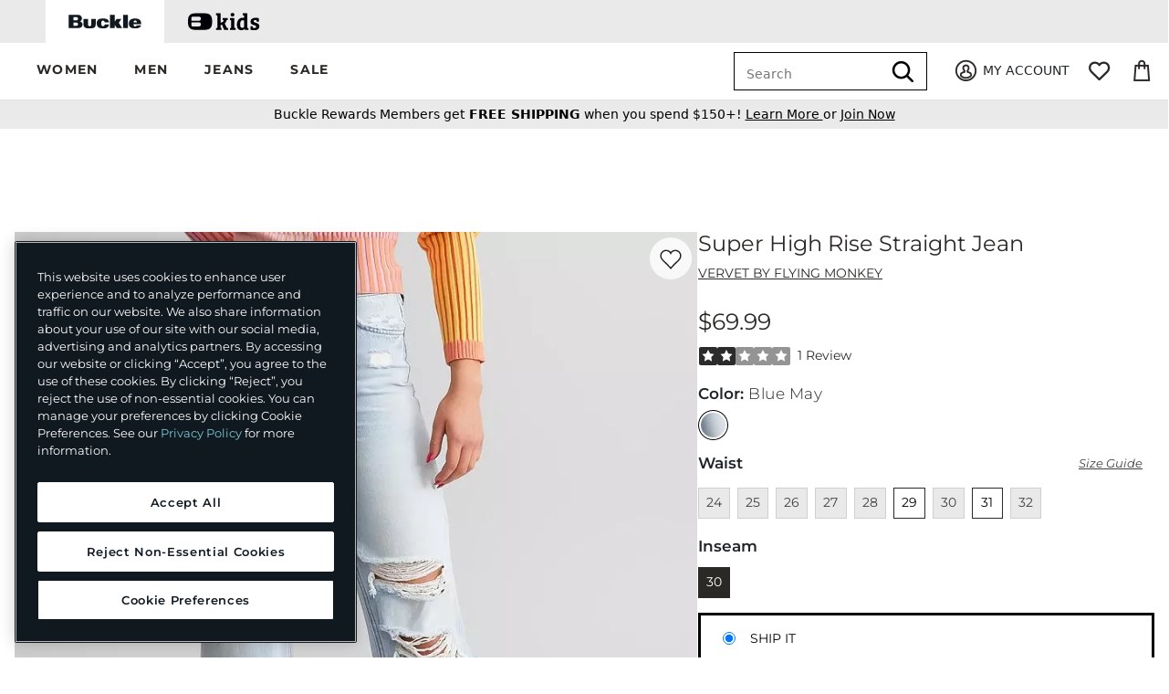

--- FILE ---
content_type: text/html
request_url: https://placement-api.us.afterpay.com/?mpid=b11771c8-3c61-4f95-a404-3307f86c20b2&placementid=0b022aa0-13c6-4da3-941f-5b8a1b2443f9&pageType=product&zoid=9.0.85
body_size: 1013
content:

  <!DOCTYPE html>
  <html>
  <head>
      <link rel='icon' href='data:,' />
      <meta http-equiv="Content-Security-Policy"
          content="base-uri 'self'; default-src 'self'; font-src 'self'; style-src 'self'; script-src 'self' https://cdn.jsdelivr.net/npm/zoid@9.0.85/dist/zoid.min.js; img-src 'self'; connect-src 'self'; frame-src 'self'">
      <title></title>
      <link rel="preload" href="/index.js" as="script" />
      <link rel="preload" href="https://cdn.jsdelivr.net/npm/zoid@9.0.85/dist/zoid.min.js" integrity="sha384-67MznxkYtbE8teNrhdkvnzQBmeiErnMskO7eD8QwolLpdUliTdivKWx0ANHgw+w8" as="script" crossorigin="anonymous" />
      <div id="__AP_DATA__" hidden>
        {"errors":{"mcr":null},"mcrResponse":{"data":{"errors":[],"config":{"mpId":"b11771c8-3c61-4f95-a404-3307f86c20b2","createdAt":"2023-06-02T12:59:09.710580926Z","updatedAt":"2025-06-02T22:42:51.191089134Z","config":{"consumerLending":{"metadata":{"shouldForceCache":false,"isProductEnabled":true,"updatedAt":"2025-06-02T22:42:51.190932282Z","version":0},"details":{"minimumAmount":{"amount":"100.00","currency":"USD"},"maximumAmount":{"amount":"4000.00","currency":"USD"}}},"interestFreePayment":{"metadata":{"shouldForceCache":false,"isProductEnabled":true,"updatedAt":"2025-06-02T22:42:51.190885101Z","version":0},"details":{"minimumAmount":{"amount":"1.00","currency":"USD"},"maximumAmount":{"amount":"2000.00","currency":"USD"},"cbt":{"enabled":false,"countries":[],"limits":{}}}},"merchantAttributes":{"metadata":{"shouldForceCache":false,"isProductEnabled":true,"updatedAt":"2025-06-02T22:42:51.190943122Z","version":0},"details":{"analyticsEnabled":true,"tradingCountry":"US","storeURI":"https://www.buckle.com/","tradingName":"Buckle","vpuf":true}},"onsitePlacements":{"metadata":{"expiresAt":1726150204840,"ttl":900,"updatedAt":"2024-09-12T13:55:04.840255564Z","version":0},"details":{"onsitePlacements":{"0b022aa0-13c6-4da3-941f-5b8a1b2443f9":{"placementId":"0b022aa0-13c6-4da3-941f-5b8a1b2443f9","pageType":"product","enabled":true,"type":"price-paragraph","introText":"Pay","logoType":"lockup","badgeTheme":"black-on-mint","lockupTheme":"black","modalTheme":"mint","modalLinkStyle":"circled-info-icon","paymentAmountIsBold":false,"promoRenderStyle":"promo-with-get-and-payments","size":"sm","showIfOutsideLimits":true,"showInterestFree":true,"showLowerLimit":true,"showUpperLimit":true,"showWith":true,"showPaymentAmount":true},"e678b230-ac7d-4644-ab9e-2255b31ac8b0":{"placementId":"e678b230-ac7d-4644-ab9e-2255b31ac8b0","pageType":"cart","enabled":true,"type":"price-paragraph","introText":"or","logoType":"lockup","badgeTheme":"black-on-mint","lockupTheme":"black","modalTheme":"mint","modalLinkStyle":"circled-info-icon","paymentAmountIsBold":false,"promoRenderStyle":"promo-with-get-and-payments","size":"xs","showIfOutsideLimits":true,"showInterestFree":true,"showLowerLimit":true,"showUpperLimit":true,"showWith":true,"showPaymentAmount":true}}}},"cashAppPay":{"metadata":{"shouldForceCache":false,"isProductEnabled":false,"updatedAt":"2025-06-02T22:42:51.190998622Z","version":0},"details":{"enabledForOrders":false,"integrationCompleted":false}},"promotionalData":{"metadata":{"version":0},"details":{"consumerLendingPromotions":[]}}}}},"errors":null,"status":200},"brand":"afterpay","meta":{"version":"0.35.4"}}
      </div>
  </head>
  <body></body>
  <script src="/index.js" type="application/javascript"></script>
  </html>
  

--- FILE ---
content_type: text/html;charset=UTF-8
request_url: https://imgs.signifyd.com/xybVmwkCBbvpaPXi?c6ddef2db1608b5e=Z-NftibDhHq1mxiIGa9xT-i6AwPnFCfxgJNkpx2xqBjB7htqvK09baFiObVLK95tDlFvNh2nflk4Oq07dHsL8igyV932uLdu8NkqQcsNQwxVBpasMYBetRuvQC1vMhRaqAKGX8omE0SH50aplk1yRIsLqOvpEn1WFqDIRF_1_5r-k9fBcuk0-TR0B7kbxwVXQR8hKzym6KsTvg
body_size: 15725
content:
<!DOCTYPE html><html lang="en"><title>empty</title><body><script type="text/javascript">var td_5k=td_5k||{};td_5k.td_3Q=function(td_H,td_y){try{var td_g=[""];var td_v=0;for(var td_f=0;td_f<td_y.length;++td_f){td_g.push(String.fromCharCode(td_H.charCodeAt(td_v)^td_y.charCodeAt(td_f)));td_v++;
if(td_v>=td_H.length){td_v=0;}}return td_g.join("");}catch(td_e){return null;}};td_5k.td_3S=function(td_Z){if(!String||!String.fromCharCode||!parseInt){return null;}try{this.td_c=td_Z;this.td_d="";this.td_f=function(td_p,td_D){if(0===this.td_d.length){var td_C=this.td_c.substr(0,32);
var td_W="";for(var td_x=32;td_x<td_Z.length;td_x+=2){td_W+=String.fromCharCode(parseInt(td_Z.substr(td_x,2),16));}this.td_d=td_5k.td_3Q(td_C,td_W);}if(this.td_d.substr){return this.td_d.substr(td_p,td_D);
}};}catch(td_o){}return null;};td_5k.td_0o=function(td_c){if(td_c===null||td_c.length===null||!String||!String.fromCharCode){return null;}var td_Z=null;try{var td_A="";var td_S=[];var td_U=String.fromCharCode(48)+String.fromCharCode(48)+String.fromCharCode(48);
var td_p=0;for(var td_b=0;td_b<td_c.length;++td_b){if(65+td_p>=126){td_p=0;}var td_z=(td_U+td_c.charCodeAt(td_p++)).slice(-3);td_S.push(td_z);}var td_X=td_S.join("");td_p=0;for(var td_b=0;td_b<td_X.length;
++td_b){if(65+td_p>=126){td_p=0;}var td_V=String.fromCharCode(65+td_p++);if(td_V!==[][[]]+""){td_A+=td_V;}}td_Z=td_5k.td_3Q(td_A,td_X);}catch(td_H){return null;}return td_Z;};td_5k.td_5L=function(td_T){if(td_T===null||td_T.length===null){return null;
}var td_K="";try{var td_u="";var td_Z=0;for(var td_i=0;td_i<td_T.length;++td_i){if(65+td_Z>=126){td_Z=0;}var td_S=String.fromCharCode(65+td_Z++);if(td_S!==[][[]]+""){td_u+=td_S;}}var td_o=td_5k.td_3Q(td_u,td_T);
var td_r=td_o.match(/.{1,3}/g);for(var td_i=0;td_i<td_r.length;++td_i){td_K+=String.fromCharCode(parseInt(td_r[td_i],10));}}catch(td_q){return null;}return td_K;};td_5k.tdz_769e07a580bc494d9094995831fa164c=new td_5k.td_3S("\x37\x36\x39\x65\x30\x37\x61\x35\x38\x30\x62\x63\x34\x39\x34\x64\x39\x30\x39\x34\x39\x39\x35\x38\x33\x31\x66\x61\x31\x36\x34\x63\x30\x37\x30\x36\x30\x39\x35\x35\x30\x30\x30\x37\x35\x31\x30\x35");
var td_k=(function(){function td_r0(td_PX,td_v0){td_PX=[td_PX[0]>>>16,td_PX[0]&65535,td_PX[1]>>>16,td_PX[1]&65535];td_v0=[td_v0[0]>>>16,td_v0[0]&65535,td_v0[1]>>>16,td_v0[1]&65535];var td_Q8=[0,0,0,0];
td_Q8[3]+=td_PX[3]+td_v0[3];td_Q8[2]+=td_Q8[3]>>>16;td_Q8[3]&=65535;td_Q8[2]+=td_PX[2]+td_v0[2];td_Q8[1]+=td_Q8[2]>>>16;td_Q8[2]&=65535;td_Q8[1]+=td_PX[1]+td_v0[1];td_Q8[0]+=td_Q8[1]>>>16;td_Q8[1]&=65535;
td_Q8[0]+=td_PX[0]+td_v0[0];td_Q8[0]&=65535;return[(td_Q8[0]<<16)|td_Q8[1],(td_Q8[2]<<16)|td_Q8[3]];}function td_uw(td_oP,td_xJ){td_oP=[td_oP[0]>>>16,td_oP[0]&65535,td_oP[1]>>>16,td_oP[1]&65535];td_xJ=[td_xJ[0]>>>16,td_xJ[0]&65535,td_xJ[1]>>>16,td_xJ[1]&65535];
var td_gy=[0,0,0,0];td_gy[3]+=td_oP[3]*td_xJ[3];td_gy[2]+=td_gy[3]>>>16;td_gy[3]&=65535;td_gy[2]+=td_oP[2]*td_xJ[3];td_gy[1]+=td_gy[2]>>>16;td_gy[2]&=65535;td_gy[2]+=td_oP[3]*td_xJ[2];td_gy[1]+=td_gy[2]>>>16;
td_gy[2]&=65535;td_gy[1]+=td_oP[1]*td_xJ[3];td_gy[0]+=td_gy[1]>>>16;td_gy[1]&=65535;td_gy[1]+=td_oP[2]*td_xJ[2];td_gy[0]+=td_gy[1]>>>16;td_gy[1]&=65535;td_gy[1]+=td_oP[3]*td_xJ[1];td_gy[0]+=td_gy[1]>>>16;
td_gy[1]&=65535;td_gy[0]+=(td_oP[0]*td_xJ[3])+(td_oP[1]*td_xJ[2])+(td_oP[2]*td_xJ[1])+(td_oP[3]*td_xJ[0]);td_gy[0]&=65535;return[(td_gy[0]<<16)|td_gy[1],(td_gy[2]<<16)|td_gy[3]];}function td_eX(td_Ow,td_aR){td_aR%=64;
if(td_aR===32){return[td_Ow[1],td_Ow[0]];}else{if(td_aR<32){return[(td_Ow[0]<<td_aR)|(td_Ow[1]>>>(32-td_aR)),(td_Ow[1]<<td_aR)|(td_Ow[0]>>>(32-td_aR))];}else{td_aR-=32;return[(td_Ow[1]<<td_aR)|(td_Ow[0]>>>(32-td_aR)),(td_Ow[0]<<td_aR)|(td_Ow[1]>>>(32-td_aR))];
}}}function td_ur(td_yv,td_nm){td_nm%=64;if(td_nm===0){return td_yv;}else{if(td_nm<32){return[(td_yv[0]<<td_nm)|(td_yv[1]>>>(32-td_nm)),td_yv[1]<<td_nm];}else{return[td_yv[1]<<(td_nm-32),0];}}}function td_IW(td_ny,td_ie){return[td_ny[0]^td_ie[0],td_ny[1]^td_ie[1]];
}function td_I2(td_oO){td_oO=td_IW(td_oO,[0,td_oO[0]>>>1]);td_oO=td_uw(td_oO,[4283543511,3981806797]);td_oO=td_IW(td_oO,[0,td_oO[0]>>>1]);td_oO=td_uw(td_oO,[3301882366,444984403]);td_oO=td_IW(td_oO,[0,td_oO[0]>>>1]);
return td_oO;}function td_Cb(td_Xo,td_hs){td_Xo=td_Xo||"";td_hs=td_hs||0;var td_s7=td_Xo.length%16;var td_yW=td_Xo.length-td_s7;var td_ZS=[0,td_hs];var td_Vp=[0,td_hs];var td_oB=[0,0];var td_Ib=[0,0];var td_LB=[2277735313,289559509];
var td_so=[1291169091,658871167];for(var td_V3=0;td_V3<td_yW;td_V3=td_V3+16){td_oB=[((td_Xo.charCodeAt(td_V3+4)&255))|((td_Xo.charCodeAt(td_V3+5)&255)<<8)|((td_Xo.charCodeAt(td_V3+6)&255)<<16)|((td_Xo.charCodeAt(td_V3+7)&255)<<24),((td_Xo.charCodeAt(td_V3)&255))|((td_Xo.charCodeAt(td_V3+1)&255)<<8)|((td_Xo.charCodeAt(td_V3+2)&255)<<16)|((td_Xo.charCodeAt(td_V3+3)&255)<<24)];
td_Ib=[((td_Xo.charCodeAt(td_V3+12)&255))|((td_Xo.charCodeAt(td_V3+13)&255)<<8)|((td_Xo.charCodeAt(td_V3+14)&255)<<16)|((td_Xo.charCodeAt(td_V3+15)&255)<<24),((td_Xo.charCodeAt(td_V3+8)&255))|((td_Xo.charCodeAt(td_V3+9)&255)<<8)|((td_Xo.charCodeAt(td_V3+10)&255)<<16)|((td_Xo.charCodeAt(td_V3+11)&255)<<24)];
td_oB=td_uw(td_oB,td_LB);td_oB=td_eX(td_oB,31);td_oB=td_uw(td_oB,td_so);td_ZS=td_IW(td_ZS,td_oB);td_ZS=td_eX(td_ZS,27);td_ZS=td_r0(td_ZS,td_Vp);td_ZS=td_r0(td_uw(td_ZS,[0,5]),[0,1390208809]);td_Ib=td_uw(td_Ib,td_so);
td_Ib=td_eX(td_Ib,33);td_Ib=td_uw(td_Ib,td_LB);td_Vp=td_IW(td_Vp,td_Ib);td_Vp=td_eX(td_Vp,31);td_Vp=td_r0(td_Vp,td_ZS);td_Vp=td_r0(td_uw(td_Vp,[0,5]),[0,944331445]);}td_oB=[0,0];td_Ib=[0,0];switch(td_s7){case 15:td_Ib=td_IW(td_Ib,td_ur([0,td_Xo.charCodeAt(td_V3+14)],48));
case 14:td_Ib=td_IW(td_Ib,td_ur([0,td_Xo.charCodeAt(td_V3+13)],40));case 13:td_Ib=td_IW(td_Ib,td_ur([0,td_Xo.charCodeAt(td_V3+12)],32));case 12:td_Ib=td_IW(td_Ib,td_ur([0,td_Xo.charCodeAt(td_V3+11)],24));
case 11:td_Ib=td_IW(td_Ib,td_ur([0,td_Xo.charCodeAt(td_V3+10)],16));case 10:td_Ib=td_IW(td_Ib,td_ur([0,td_Xo.charCodeAt(td_V3+9)],8));case 9:td_Ib=td_IW(td_Ib,[0,td_Xo.charCodeAt(td_V3+8)]);td_Ib=td_uw(td_Ib,td_so);
td_Ib=td_eX(td_Ib,33);td_Ib=td_uw(td_Ib,td_LB);td_Vp=td_IW(td_Vp,td_Ib);case 8:td_oB=td_IW(td_oB,td_ur([0,td_Xo.charCodeAt(td_V3+7)],56));case 7:td_oB=td_IW(td_oB,td_ur([0,td_Xo.charCodeAt(td_V3+6)],48));
case 6:td_oB=td_IW(td_oB,td_ur([0,td_Xo.charCodeAt(td_V3+5)],40));case 5:td_oB=td_IW(td_oB,td_ur([0,td_Xo.charCodeAt(td_V3+4)],32));case 4:td_oB=td_IW(td_oB,td_ur([0,td_Xo.charCodeAt(td_V3+3)],24));case 3:td_oB=td_IW(td_oB,td_ur([0,td_Xo.charCodeAt(td_V3+2)],16));
case 2:td_oB=td_IW(td_oB,td_ur([0,td_Xo.charCodeAt(td_V3+1)],8));case 1:td_oB=td_IW(td_oB,[0,td_Xo.charCodeAt(td_V3)]);td_oB=td_uw(td_oB,td_LB);td_oB=td_eX(td_oB,31);td_oB=td_uw(td_oB,td_so);td_ZS=td_IW(td_ZS,td_oB);
}td_ZS=td_IW(td_ZS,[0,td_Xo.length]);td_Vp=td_IW(td_Vp,[0,td_Xo.length]);td_ZS=td_r0(td_ZS,td_Vp);td_Vp=td_r0(td_Vp,td_ZS);td_ZS=td_I2(td_ZS);td_Vp=td_I2(td_Vp);td_ZS=td_r0(td_ZS,td_Vp);td_Vp=td_r0(td_Vp,td_ZS);
return(((typeof(td_5k.tdz_769e07a580bc494d9094995831fa164c)!=="undefined"&&typeof(td_5k.tdz_769e07a580bc494d9094995831fa164c.td_f)!=="undefined")?(td_5k.tdz_769e07a580bc494d9094995831fa164c.td_f(0,8)):null)+(td_ZS[0]>>>0).toString(16)).slice(-8)+(((typeof(td_5k.tdz_769e07a580bc494d9094995831fa164c)!=="undefined"&&typeof(td_5k.tdz_769e07a580bc494d9094995831fa164c.td_f)!=="undefined")?(td_5k.tdz_769e07a580bc494d9094995831fa164c.td_f(0,8)):null)+(td_ZS[1]>>>0).toString(16)).slice(-8)+(((typeof(td_5k.tdz_769e07a580bc494d9094995831fa164c)!=="undefined"&&typeof(td_5k.tdz_769e07a580bc494d9094995831fa164c.td_f)!=="undefined")?(td_5k.tdz_769e07a580bc494d9094995831fa164c.td_f(0,8)):null)+(td_Vp[0]>>>0).toString(16)).slice(-8)+(((typeof(td_5k.tdz_769e07a580bc494d9094995831fa164c)!=="undefined"&&typeof(td_5k.tdz_769e07a580bc494d9094995831fa164c.td_f)!=="undefined")?(td_5k.tdz_769e07a580bc494d9094995831fa164c.td_f(0,8)):null)+(td_Vp[1]>>>0).toString(16)).slice(-8);
}return{murmur3_hash128:td_Cb};})();function td_0O(td_KQ,td_fw){return td_k.murmur3_hash128(td_KQ,td_fw);}td_5k.tdz_9383282d7e5848af9ceb9626ef30d60b=new td_5k.td_3S("\x39\x33\x38\x33\x32\x38\x32\x64\x37\x65\x35\x38\x34\x38\x61\x66\x39\x63\x65\x62\x39\x36\x32\x36\x65\x66\x33\x30\x64\x36\x30\x62\x35\x30\x35\x64\x34\x38\x34\x36\x34\x36\x31\x38\x35\x62\x31\x37\x31\x37\x30\x63\x35\x62\x34\x65\x35\x35\x35\x34\x30\x38\x30\x32\x31\x39\x31\x37\x31\x63\x31\x32\x35\x63\x35\x39\x35\x30\x35\x63\x30\x30\x30\x35\x34\x37\x30\x30\x35\x35\x30\x34\x30\x33\x35\x36\x30\x63\x30\x35\x30\x66\x30\x62\x30\x62\x35\x39\x35\x30\x30\x37\x35\x33\x30\x30\x35\x33\x36\x33\x35\x62\x35\x61\x30\x62\x30\x33\x35\x61\x31\x37\x34\x35\x32\x33\x34\x62\x34\x34\x35\x33\x34\x66\x33\x38\x31\x35\x34\x37\x34\x32\x30\x64\x35\x38\x35\x37");
td_5C=function(){var td_r0=((typeof(td_5k.tdz_9383282d7e5848af9ceb9626ef30d60b)!=="undefined"&&typeof(td_5k.tdz_9383282d7e5848af9ceb9626ef30d60b.td_f)!=="undefined")?(td_5k.tdz_9383282d7e5848af9ceb9626ef30d60b.td_f(0,21)):null);
var td_pu=typeof window===((typeof(td_5k.tdz_9383282d7e5848af9ceb9626ef30d60b)!=="undefined"&&typeof(td_5k.tdz_9383282d7e5848af9ceb9626ef30d60b.td_f)!=="undefined")?(td_5k.tdz_9383282d7e5848af9ceb9626ef30d60b.td_f(21,6)):null);
var td_TH=td_pu?window:{};if(td_TH.JS_SHA256_NO_WINDOW){td_pu=false;}var td_Js=!td_TH.JS_SHA256_NO_ARRAY_BUFFER&&typeof ArrayBuffer!==[][[]]+"";var td_SA=((typeof(td_5k.tdz_9383282d7e5848af9ceb9626ef30d60b)!=="undefined"&&typeof(td_5k.tdz_9383282d7e5848af9ceb9626ef30d60b.td_f)!=="undefined")?(td_5k.tdz_9383282d7e5848af9ceb9626ef30d60b.td_f(27,16)):null).split("");
var td_XT=[-2147483648,8388608,32768,128];var td_oW=[24,16,8,0];var td_IE=[1116352408,1899447441,3049323471,3921009573,961987163,1508970993,2453635748,2870763221,3624381080,310598401,607225278,1426881987,1925078388,2162078206,2614888103,3248222580,3835390401,4022224774,264347078,604807628,770255983,1249150122,1555081692,1996064986,2554220882,2821834349,2952996808,3210313671,3336571891,3584528711,113926993,338241895,666307205,773529912,1294757372,1396182291,1695183700,1986661051,2177026350,2456956037,2730485921,2820302411,3259730800,3345764771,3516065817,3600352804,4094571909,275423344,430227734,506948616,659060556,883997877,958139571,1322822218,1537002063,1747873779,1955562222,2024104815,2227730452,2361852424,2428436474,2756734187,3204031479,3329325298];
var td_k=[];if(td_TH.JS_SHA256_NO_NODE_JS||!Array.isArray){Array.isArray=function(td_qe){return Object.prototype.toString.call(td_qe)===((typeof(td_5k.tdz_9383282d7e5848af9ceb9626ef30d60b)!=="undefined"&&typeof(td_5k.tdz_9383282d7e5848af9ceb9626ef30d60b.td_f)!=="undefined")?(td_5k.tdz_9383282d7e5848af9ceb9626ef30d60b.td_f(43,14)):null);
};}if(td_Js&&(td_TH.JS_SHA256_NO_ARRAY_BUFFER_IS_VIEW||!ArrayBuffer.isView)){ArrayBuffer.isView=function(td_Oq){return typeof td_Oq===((typeof(td_5k.tdz_9383282d7e5848af9ceb9626ef30d60b)!=="undefined"&&typeof(td_5k.tdz_9383282d7e5848af9ceb9626ef30d60b.td_f)!=="undefined")?(td_5k.tdz_9383282d7e5848af9ceb9626ef30d60b.td_f(21,6)):null)&&td_Oq.buffer&&td_Oq.buffer.constructor===ArrayBuffer;
};}instance=new td_T2(false,false);this.update=function(td_mR){instance.update(td_mR);};this.hash=function(td_Sd){instance.update(td_Sd);return instance.toString();};this.toString=function(){return instance.toString();
};function td_T2(){this.blocks=[0,0,0,0,0,0,0,0,0,0,0,0,0,0,0,0,0];this.h0=1779033703;this.h1=3144134277;this.h2=1013904242;this.h3=2773480762;this.h4=1359893119;this.h5=2600822924;this.h6=528734635;this.h7=1541459225;
this.block=this.start=this.bytes=this.hBytes=0;this.finalized=this.hashed=false;this.first=true;}td_T2.prototype.update=function(td_e0){if(this.finalized){return;}var td_Ue,td_le=typeof td_e0;if(td_le!==((typeof(td_5k.tdz_9383282d7e5848af9ceb9626ef30d60b)!=="undefined"&&typeof(td_5k.tdz_9383282d7e5848af9ceb9626ef30d60b.td_f)!=="undefined")?(td_5k.tdz_9383282d7e5848af9ceb9626ef30d60b.td_f(57,6)):null)){if(td_le===((typeof(td_5k.tdz_9383282d7e5848af9ceb9626ef30d60b)!=="undefined"&&typeof(td_5k.tdz_9383282d7e5848af9ceb9626ef30d60b.td_f)!=="undefined")?(td_5k.tdz_9383282d7e5848af9ceb9626ef30d60b.td_f(21,6)):null)){if(td_e0===null){throw new Error(td_r0);
}else{if(td_Js&&td_e0.constructor===ArrayBuffer){td_e0=new Uint8Array(td_e0);}else{if(!Array.isArray(td_e0)){if(!td_Js||!ArrayBuffer.isView(td_e0)){throw new Error(td_r0);}}}}}else{throw new Error(td_r0);
}td_Ue=true;}var td_pe,td_l3=0,td_sz,td_xh=td_e0.length,td_kx=this.blocks;while(td_l3<td_xh){if(this.hashed){this.hashed=false;td_kx[0]=this.block;td_kx[16]=td_kx[1]=td_kx[2]=td_kx[3]=td_kx[4]=td_kx[5]=td_kx[6]=td_kx[7]=td_kx[8]=td_kx[9]=td_kx[10]=td_kx[11]=td_kx[12]=td_kx[13]=td_kx[14]=td_kx[15]=0;
}if(td_Ue){for(td_sz=this.start;td_l3<td_xh&&td_sz<64;++td_l3){td_kx[td_sz>>2]|=td_e0[td_l3]<<td_oW[td_sz++&3];}}else{for(td_sz=this.start;td_l3<td_xh&&td_sz<64;++td_l3){td_pe=td_e0.charCodeAt(td_l3);if(td_pe<128){td_kx[td_sz>>2]|=td_pe<<td_oW[td_sz++&3];
}else{if(td_pe<2048){td_kx[td_sz>>2]|=(192|(td_pe>>6))<<td_oW[td_sz++&3];td_kx[td_sz>>2]|=(128|(td_pe&63))<<td_oW[td_sz++&3];}else{if(td_pe<55296||td_pe>=57344){td_kx[td_sz>>2]|=(224|(td_pe>>12))<<td_oW[td_sz++&3];
td_kx[td_sz>>2]|=(128|((td_pe>>6)&63))<<td_oW[td_sz++&3];td_kx[td_sz>>2]|=(128|(td_pe&63))<<td_oW[td_sz++&3];}else{td_pe=65536+(((td_pe&1023)<<10)|(td_e0.charCodeAt(++td_l3)&1023));td_kx[td_sz>>2]|=(240|(td_pe>>18))<<td_oW[td_sz++&3];
td_kx[td_sz>>2]|=(128|((td_pe>>12)&63))<<td_oW[td_sz++&3];td_kx[td_sz>>2]|=(128|((td_pe>>6)&63))<<td_oW[td_sz++&3];td_kx[td_sz>>2]|=(128|(td_pe&63))<<td_oW[td_sz++&3];}}}}}this.lastByteIndex=td_sz;this.bytes+=td_sz-this.start;
if(td_sz>=64){this.block=td_kx[16];this.start=td_sz-64;this.hash();this.hashed=true;}else{this.start=td_sz;}}if(this.bytes>4294967295){this.hBytes+=this.bytes/4294967296<<0;this.bytes=this.bytes%4294967296;
}return this;};td_T2.prototype.finalize=function(){if(this.finalized){return;}this.finalized=true;var td_eH=this.blocks,td_fL=this.lastByteIndex;td_eH[16]=this.block;td_eH[td_fL>>2]|=td_XT[td_fL&3];this.block=td_eH[16];
if(td_fL>=56){if(!this.hashed){this.hash();}td_eH[0]=this.block;td_eH[16]=td_eH[1]=td_eH[2]=td_eH[3]=td_eH[4]=td_eH[5]=td_eH[6]=td_eH[7]=td_eH[8]=td_eH[9]=td_eH[10]=td_eH[11]=td_eH[12]=td_eH[13]=td_eH[14]=td_eH[15]=0;
}td_eH[14]=this.hBytes<<3|this.bytes>>>29;td_eH[15]=this.bytes<<3;this.hash();};td_T2.prototype.hash=function(){var td_LX=this.h0,td_Tm=this.h1,td_xy=this.h2,td_b0=this.h3,td_ec=this.h4,td_QO=this.h5,td_ZO=this.h6,td_Rq=this.h7,td_qa=this.blocks,td_wf,td_wh,td_rD,td_Xs,td_se,td_nn,td_Sr,td_R1,td_Ei,td_Qf,td_Je;
for(td_wf=16;td_wf<64;++td_wf){td_se=td_qa[td_wf-15];td_wh=((td_se>>>7)|(td_se<<25))^((td_se>>>18)|(td_se<<14))^(td_se>>>3);td_se=td_qa[td_wf-2];td_rD=((td_se>>>17)|(td_se<<15))^((td_se>>>19)|(td_se<<13))^(td_se>>>10);
td_qa[td_wf]=td_qa[td_wf-16]+td_wh+td_qa[td_wf-7]+td_rD<<0;}td_Je=td_Tm&td_xy;for(td_wf=0;td_wf<64;td_wf+=4){if(this.first){td_R1=704751109;td_se=td_qa[0]-210244248;td_Rq=td_se-1521486534<<0;td_b0=td_se+143694565<<0;
this.first=false;}else{td_wh=((td_LX>>>2)|(td_LX<<30))^((td_LX>>>13)|(td_LX<<19))^((td_LX>>>22)|(td_LX<<10));td_rD=((td_ec>>>6)|(td_ec<<26))^((td_ec>>>11)|(td_ec<<21))^((td_ec>>>25)|(td_ec<<7));td_R1=td_LX&td_Tm;
td_Xs=td_R1^(td_LX&td_xy)^td_Je;td_Sr=(td_ec&td_QO)^(~td_ec&td_ZO);td_se=td_Rq+td_rD+td_Sr+td_IE[td_wf]+td_qa[td_wf];td_nn=td_wh+td_Xs;td_Rq=td_b0+td_se<<0;td_b0=td_se+td_nn<<0;}td_wh=((td_b0>>>2)|(td_b0<<30))^((td_b0>>>13)|(td_b0<<19))^((td_b0>>>22)|(td_b0<<10));
td_rD=((td_Rq>>>6)|(td_Rq<<26))^((td_Rq>>>11)|(td_Rq<<21))^((td_Rq>>>25)|(td_Rq<<7));td_Ei=td_b0&td_LX;td_Xs=td_Ei^(td_b0&td_Tm)^td_R1;td_Sr=(td_Rq&td_ec)^(~td_Rq&td_QO);td_se=td_ZO+td_rD+td_Sr+td_IE[td_wf+1]+td_qa[td_wf+1];
td_nn=td_wh+td_Xs;td_ZO=td_xy+td_se<<0;td_xy=td_se+td_nn<<0;td_wh=((td_xy>>>2)|(td_xy<<30))^((td_xy>>>13)|(td_xy<<19))^((td_xy>>>22)|(td_xy<<10));td_rD=((td_ZO>>>6)|(td_ZO<<26))^((td_ZO>>>11)|(td_ZO<<21))^((td_ZO>>>25)|(td_ZO<<7));
td_Qf=td_xy&td_b0;td_Xs=td_Qf^(td_xy&td_LX)^td_Ei;td_Sr=(td_ZO&td_Rq)^(~td_ZO&td_ec);td_se=td_QO+td_rD+td_Sr+td_IE[td_wf+2]+td_qa[td_wf+2];td_nn=td_wh+td_Xs;td_QO=td_Tm+td_se<<0;td_Tm=td_se+td_nn<<0;td_wh=((td_Tm>>>2)|(td_Tm<<30))^((td_Tm>>>13)|(td_Tm<<19))^((td_Tm>>>22)|(td_Tm<<10));
td_rD=((td_QO>>>6)|(td_QO<<26))^((td_QO>>>11)|(td_QO<<21))^((td_QO>>>25)|(td_QO<<7));td_Je=td_Tm&td_xy;td_Xs=td_Je^(td_Tm&td_b0)^td_Qf;td_Sr=(td_QO&td_ZO)^(~td_QO&td_Rq);td_se=td_ec+td_rD+td_Sr+td_IE[td_wf+3]+td_qa[td_wf+3];
td_nn=td_wh+td_Xs;td_ec=td_LX+td_se<<0;td_LX=td_se+td_nn<<0;}this.h0=this.h0+td_LX<<0;this.h1=this.h1+td_Tm<<0;this.h2=this.h2+td_xy<<0;this.h3=this.h3+td_b0<<0;this.h4=this.h4+td_ec<<0;this.h5=this.h5+td_QO<<0;
this.h6=this.h6+td_ZO<<0;this.h7=this.h7+td_Rq<<0;};td_T2.prototype.hex=function(){this.finalize();var td_xq=this.h0,td_lV=this.h1,td_pc=this.h2,td_Tj=this.h3,td_XC=this.h4,td_yn=this.h5,td_Ex=this.h6,td_Iw=this.h7;
var td_tB=td_SA[(td_xq>>28)&15]+td_SA[(td_xq>>24)&15]+td_SA[(td_xq>>20)&15]+td_SA[(td_xq>>16)&15]+td_SA[(td_xq>>12)&15]+td_SA[(td_xq>>8)&15]+td_SA[(td_xq>>4)&15]+td_SA[td_xq&15]+td_SA[(td_lV>>28)&15]+td_SA[(td_lV>>24)&15]+td_SA[(td_lV>>20)&15]+td_SA[(td_lV>>16)&15]+td_SA[(td_lV>>12)&15]+td_SA[(td_lV>>8)&15]+td_SA[(td_lV>>4)&15]+td_SA[td_lV&15]+td_SA[(td_pc>>28)&15]+td_SA[(td_pc>>24)&15]+td_SA[(td_pc>>20)&15]+td_SA[(td_pc>>16)&15]+td_SA[(td_pc>>12)&15]+td_SA[(td_pc>>8)&15]+td_SA[(td_pc>>4)&15]+td_SA[td_pc&15]+td_SA[(td_Tj>>28)&15]+td_SA[(td_Tj>>24)&15]+td_SA[(td_Tj>>20)&15]+td_SA[(td_Tj>>16)&15]+td_SA[(td_Tj>>12)&15]+td_SA[(td_Tj>>8)&15]+td_SA[(td_Tj>>4)&15]+td_SA[td_Tj&15]+td_SA[(td_XC>>28)&15]+td_SA[(td_XC>>24)&15]+td_SA[(td_XC>>20)&15]+td_SA[(td_XC>>16)&15]+td_SA[(td_XC>>12)&15]+td_SA[(td_XC>>8)&15]+td_SA[(td_XC>>4)&15]+td_SA[td_XC&15]+td_SA[(td_yn>>28)&15]+td_SA[(td_yn>>24)&15]+td_SA[(td_yn>>20)&15]+td_SA[(td_yn>>16)&15]+td_SA[(td_yn>>12)&15]+td_SA[(td_yn>>8)&15]+td_SA[(td_yn>>4)&15]+td_SA[td_yn&15]+td_SA[(td_Ex>>28)&15]+td_SA[(td_Ex>>24)&15]+td_SA[(td_Ex>>20)&15]+td_SA[(td_Ex>>16)&15]+td_SA[(td_Ex>>12)&15]+td_SA[(td_Ex>>8)&15]+td_SA[(td_Ex>>4)&15]+td_SA[td_Ex&15];
td_tB+=td_SA[(td_Iw>>28)&15]+td_SA[(td_Iw>>24)&15]+td_SA[(td_Iw>>20)&15]+td_SA[(td_Iw>>16)&15]+td_SA[(td_Iw>>12)&15]+td_SA[(td_Iw>>8)&15]+td_SA[(td_Iw>>4)&15]+td_SA[td_Iw&15];return td_tB;};td_T2.prototype.toString=td_T2.prototype.hex;
};td_5k.tdz_b6965e39b57942819417035344fa95e2=new td_5k.td_3S("\x62\x36\x39\x36\x35\x65\x33\x39\x62\x35\x37\x39\x34\x32\x38\x31\x39\x34\x31\x37\x30\x33\x35\x33\x34\x34\x66\x61\x39\x35\x65\x32\x31\x36\x35\x32\x34\x62\x36\x39\x34\x36\x30\x36\x34\x31\x35\x30\x31\x32\x34\x31\x36\x34\x37\x61\x36\x36\x37\x62\x36\x38\x36\x35\x35\x30\x35\x30\x34\x35\x35\x32\x34\x38\x34\x37\x31\x61\x35\x39\x35\x35\x34\x32\x30\x37\x31\x32\x35\x61\x34\x37\x30\x63\x34\x32\x31\x36\x35\x61\x35\x36\x35\x37\x35\x31\x30\x30\x35\x37\x35\x61\x30\x64\x35\x38\x34\x37\x35\x35\x35\x31\x34\x36\x35\x64\x34\x32\x34\x62\x35\x37\x35\x38\x35\x61\x35\x37\x37\x61\x37\x38\x37\x34\x35\x35\x35\x38\x31\x32\x30\x34\x35\x34\x34\x35\x31\x31\x34\x62\x30\x61\x35\x66\x35\x64\x35\x32\x35\x30\x30\x62");
function td_1a(td_C){var td_S="";var td_e=function(){var td_w=Math.floor(Math.random()*62);if(td_w<10){return td_w;}if(td_w<36){return String.fromCharCode(td_w+55);}return String.fromCharCode(td_w+61);
};while(td_S.length<td_C){td_S+=td_e();}return((typeof(td_5k.tdz_b6965e39b57942819417035344fa95e2)!=="undefined"&&typeof(td_5k.tdz_b6965e39b57942819417035344fa95e2.td_f)!=="undefined")?(td_5k.tdz_b6965e39b57942819417035344fa95e2.td_f(0,4)):null)+td_S;
}function td_5d(td_c){var td_w=td_1a(5);if(typeof(td_5z)!==[][[]]+""){td_5z(td_w,td_c);}return td_w;}function td_5U(td_S,td_c,td_L){var td_s=td_c.getElementsByTagName(Number(103873).toString(18)).item(0);
var td_R=td_c.createElement(((typeof(td_5k.tdz_b6965e39b57942819417035344fa95e2)!=="undefined"&&typeof(td_5k.tdz_b6965e39b57942819417035344fa95e2.td_f)!=="undefined")?(td_5k.tdz_b6965e39b57942819417035344fa95e2.td_f(4,6)):null));
var td_P=td_5d(((typeof(td_5k.tdz_b6965e39b57942819417035344fa95e2)!=="undefined"&&typeof(td_5k.tdz_b6965e39b57942819417035344fa95e2.td_f)!=="undefined")?(td_5k.tdz_b6965e39b57942819417035344fa95e2.td_f(10,6)):null));
td_R.setAttribute(((typeof(td_5k.tdz_b6965e39b57942819417035344fa95e2)!=="undefined"&&typeof(td_5k.tdz_b6965e39b57942819417035344fa95e2.td_f)!=="undefined")?(td_5k.tdz_b6965e39b57942819417035344fa95e2.td_f(16,2)):null),td_P);
td_R.setAttribute(Number(1285914).toString(35),((typeof(td_5k.tdz_b6965e39b57942819417035344fa95e2)!=="undefined"&&typeof(td_5k.tdz_b6965e39b57942819417035344fa95e2.td_f)!=="undefined")?(td_5k.tdz_b6965e39b57942819417035344fa95e2.td_f(18,15)):null));
td_5k.td_0C(td_R);if(typeof td_L!==[][[]]+""){var td_F=false;td_R.onload=td_R.onreadystatechange=function(){if(!td_F&&(!this.readyState||this.readyState===((typeof(td_5k.tdz_b6965e39b57942819417035344fa95e2)!=="undefined"&&typeof(td_5k.tdz_b6965e39b57942819417035344fa95e2.td_f)!=="undefined")?(td_5k.tdz_b6965e39b57942819417035344fa95e2.td_f(33,6)):null)||this.readyState===((typeof(td_5k.tdz_b6965e39b57942819417035344fa95e2)!=="undefined"&&typeof(td_5k.tdz_b6965e39b57942819417035344fa95e2.td_f)!=="undefined")?(td_5k.tdz_b6965e39b57942819417035344fa95e2.td_f(39,8)):null))){td_F=true;
td_L();}};td_R.onerror=function(td_w){td_F=true;td_L();};}td_R.setAttribute(((typeof(td_5k.tdz_b6965e39b57942819417035344fa95e2)!=="undefined"&&typeof(td_5k.tdz_b6965e39b57942819417035344fa95e2.td_f)!=="undefined")?(td_5k.tdz_b6965e39b57942819417035344fa95e2.td_f(47,3)):null),td_S);
td_s.appendChild(td_R);}function td_3L(td_e,td_R,td_t,td_E){var td_l=td_E.createElement(((typeof(td_5k.tdz_b6965e39b57942819417035344fa95e2)!=="undefined"&&typeof(td_5k.tdz_b6965e39b57942819417035344fa95e2.td_f)!=="undefined")?(td_5k.tdz_b6965e39b57942819417035344fa95e2.td_f(50,3)):null));
var td_q=td_5d(((typeof(td_5k.tdz_b6965e39b57942819417035344fa95e2)!=="undefined"&&typeof(td_5k.tdz_b6965e39b57942819417035344fa95e2.td_f)!=="undefined")?(td_5k.tdz_b6965e39b57942819417035344fa95e2.td_f(53,3)):null));
td_l.setAttribute(((typeof(td_5k.tdz_b6965e39b57942819417035344fa95e2)!=="undefined"&&typeof(td_5k.tdz_b6965e39b57942819417035344fa95e2.td_f)!=="undefined")?(td_5k.tdz_b6965e39b57942819417035344fa95e2.td_f(16,2)):null),td_q);
td_l.setAttribute(((typeof(td_5k.tdz_b6965e39b57942819417035344fa95e2)!=="undefined"&&typeof(td_5k.tdz_b6965e39b57942819417035344fa95e2.td_f)!=="undefined")?(td_5k.tdz_b6965e39b57942819417035344fa95e2.td_f(56,3)):null),((typeof(td_5k.tdz_b6965e39b57942819417035344fa95e2)!=="undefined"&&typeof(td_5k.tdz_b6965e39b57942819417035344fa95e2.td_f)!=="undefined")?(td_5k.tdz_b6965e39b57942819417035344fa95e2.td_f(59,5)):null));
td_l.style.visibility=((typeof(td_5k.tdz_b6965e39b57942819417035344fa95e2)!=="undefined"&&typeof(td_5k.tdz_b6965e39b57942819417035344fa95e2.td_f)!=="undefined")?(td_5k.tdz_b6965e39b57942819417035344fa95e2.td_f(64,6)):null);
td_l.setAttribute(((typeof(td_5k.tdz_b6965e39b57942819417035344fa95e2)!=="undefined"&&typeof(td_5k.tdz_b6965e39b57942819417035344fa95e2.td_f)!=="undefined")?(td_5k.tdz_b6965e39b57942819417035344fa95e2.td_f(47,3)):null),td_R);
if(typeof td_t!==[][[]]+""){td_l.onload=td_t;td_l.onabort=td_t;td_l.onerror=td_t;td_l.oninvalid=td_t;}td_e.appendChild(td_l);}function td_1W(td_L,td_r){var td_S=td_r.getElementsByTagName(Number(103873).toString(18))[0];
td_3L(td_S,td_L,null,td_r);}td_5k.tdz_2fda9f9a33bb4eec92a555855aad9b5f=new td_5k.td_3S("\x32\x66\x64\x61\x39\x66\x39\x61\x33\x33\x62\x62\x34\x65\x65\x63\x39\x32\x61\x35\x35\x35\x38\x35\x35\x61\x61\x64\x39\x62\x35\x66\x31\x32\x32\x39\x33\x34\x33\x33\x31\x36\x34\x36\x37\x36\x33\x31\x36\x31\x37\x63\x31\x32\x30\x37\x34\x36\x30\x34\x34\x35\x32\x63\x36\x39\x36\x36\x34\x65\x31\x35\x37\x61\x36\x35\x36\x63\x37\x61\x34\x35\x30\x34\x31\x33\x30\x35\x31\x39\x33\x36\x35\x61\x31\x33\x35\x31\x30\x65\x32\x62\x31\x31\x35\x63\x31\x34\x35\x38\x34\x31\x37\x65\x35\x61\x30\x63\x30\x62\x37\x31\x30\x31\x30\x32\x30\x36\x31\x36\x37\x37\x30\x35\x35\x32\x35\x30\x37\x30\x35\x63\x35\x32\x31\x61\x32\x34\x30\x35\x30\x33\x37\x63\x30\x36\x35\x32\x32\x37\x31\x64\x32\x33\x30\x30\x30\x36\x37\x38\x32\x33\x35\x64\x30\x36\x35\x61\x37\x63\x33\x31\x34\x64\x37\x31\x30\x31\x30\x32\x30\x61\x37\x36\x36\x31\x33\x38\x35\x34\x37\x37\x34\x37\x35\x37\x34\x32\x34\x36\x30\x34\x31\x33\x33\x64\x35\x38\x30\x63\x35\x31\x30\x33\x34\x61\x33\x35\x30\x35\x30\x63\x34\x61\x31\x33\x35\x37\x30\x36\x37\x31\x34\x31\x30\x64\x31\x35\x34\x37\x30\x30\x31\x37\x33\x36\x37\x61\x37\x30\x31\x33\x35\x61\x34\x32\x34\x36\x35\x64\x34\x37\x36\x30\x32\x32\x32\x63\x30\x62\x35\x62\x30\x62\x35\x39\x30\x33\x36\x32\x31\x33\x30\x32\x30\x37\x35\x30\x30\x38\x37\x61\x30\x39\x34\x31\x35\x63\x30\x66\x30\x37\x37\x62\x30\x38\x30\x62\x30\x61\x36\x65\x35\x37\x30\x33\x37\x61\x35\x38\x35\x62\x35\x31\x36\x32\x35\x30\x30\x33\x34\x65\x32\x32\x34\x31\x30\x62\x37\x61\x33\x35\x37\x34\x30\x66\x31\x36\x30\x34\x35\x66\x30\x39\x34\x31\x32\x32\x34\x31\x35\x61\x32\x64\x33\x31\x36\x63\x30\x63\x30\x34\x30\x63\x37\x34\x35\x62\x34\x65\x37\x38\x35\x63\x34\x30\x35\x31\x37\x37\x34\x37\x30\x65\x31\x36\x31\x37\x35\x63\x31\x30\x37\x34\x31\x36\x34\x32\x30\x61\x30\x31\x33\x32\x35\x38\x30\x30\x35\x38\x31\x33\x35\x61\x36\x35\x30\x37\x31\x30\x34\x37\x30\x63\x30\x61\x30\x64\x35\x30\x37\x31\x30\x30\x35\x37\x37\x65\x37\x31\x37\x64\x37\x65\x35\x61\x30\x66\x31\x30\x31\x31\x35\x63\x31\x30\x35\x61\x31\x34\x37\x31\x30\x37\x30\x39\x30\x38\x35\x37\x30\x39\x37\x37\x30\x34\x34\x37\x34\x30\x30\x31\x30\x33\x34\x34\x30\x30\x32\x38\x33\x30\x37\x30\x37\x37\x32\x34\x34\x64\x34\x35\x35\x39\x35\x37\x34\x37\x35\x30\x31\x33\x32\x38\x32\x31\x37\x34\x30\x64\x35\x37\x30\x66\x35\x65\x30\x33\x33\x30\x31\x33\x35\x30\x30\x32\x35\x63\x30\x66\x34\x37\x34\x31\x31\x34\x32\x35\x35\x31\x30\x36\x30\x65\x30\x63\x37\x34\x35\x64\x31\x62\x35\x63\x35\x39\x35\x39\x35\x39\x36\x32\x35\x63\x30\x66\x33\x36\x30\x64\x35\x37\x30\x36\x35\x61\x31\x31\x34\x31\x32\x62\x30\x35\x30\x32\x36\x65\x30\x66\x35\x37\x30\x35\x35\x63\x34\x34\x31\x31\x34\x32\x36\x34\x30\x64\x30\x61\x30\x64\x35\x63\x37\x33\x30\x66\x35\x31\x34\x37\x35\x61\x35\x31\x35\x31\x37\x61\x31\x31\x30\x34\x30\x61\x37\x62\x33\x31\x37\x31\x33\x35\x34\x37\x30\x38\x32\x62\x33\x32\x37\x35\x30\x66\x35\x37\x31\x34\x34\x62\x31\x33\x30\x33\x31\x30\x35\x39\x32\x39\x30\x63\x30\x64\x34\x63\x34\x61\x32\x33\x35\x39\x35\x34\x35\x36\x35\x33\x37\x37\x35\x30\x31\x33\x31\x33\x31\x64\x35\x30\x33\x32\x35\x64\x30\x39\x35\x63\x30\x33\x30\x64\x33\x31\x35\x31\x30\x39\x35\x37\x30\x34\x31\x63\x35\x61\x33\x32\x30\x64\x35\x30\x30\x63\x33\x35\x30\x32\x35\x64\x37\x65\x30\x38\x35\x62\x34\x30\x34\x64\x31\x38\x35\x34\x35\x34\x31\x33\x30\x32\x30\x63\x36\x65\x30\x62\x35\x62\x30\x32\x35\x64\x31\x31\x31\x37\x34\x31\x30\x38\x35\x36\x36\x65\x30\x38\x35\x64\x35\x37\x30\x64\x31\x35\x34\x37\x34\x35\x35\x64\x34\x64\x30\x38\x36\x35\x30\x38\x35\x62\x35\x31\x35\x61\x34\x66\x34\x36\x31\x35\x35\x39\x33\x36\x30\x64\x35\x37\x30\x36\x35\x61\x31\x31\x34\x31\x34\x36\x35\x33\x33\x36\x35\x30\x30\x38\x35\x64\x30\x65\x34\x34\x34\x30\x34\x32\x33\x34\x35\x64\x31\x36\x31\x31\x30\x32\x36\x65\x35\x62\x30\x66\x35\x31\x35\x61\x34\x32\x34\x62\x31\x35\x36\x36\x30\x34\x31\x33\x31\x32\x35\x63\x31\x30\x31\x35\x35\x34\x30\x32\x35\x36\x35\x37\x33\x36\x35\x30\x30\x38\x35\x64\x30\x65\x34\x34\x34\x30\x34\x32\x33\x61\x36\x34\x33\x32\x30\x63\x30\x64\x35\x64\x35\x64\x31\x36\x34\x36\x31\x35\x30\x37\x30\x38\x30\x35\x30\x35\x33\x36\x30\x38\x30\x61\x35\x64\x30\x64\x34\x32\x31\x35\x31\x32\x32\x62\x32\x31\x33\x36\x35\x30\x30\x38\x35\x64\x30\x65\x34\x34\x34\x30\x34\x32\x35\x62\x30\x63\x33\x32\x30\x63\x30\x64\x35\x64\x35\x64\x31\x36\x34\x36\x31\x35\x30\x63\x30\x64\x36\x32\x35\x63\x30\x66\x30\x35\x30\x62\x34\x65\x31\x31\x31\x35\x32\x38\x36\x36\x34\x36\x35\x30\x34\x66\x30\x39\x33\x31\x35\x30\x30\x66\x35\x37\x35\x63\x31\x35\x31\x31\x31\x34\x32\x36\x32\x30\x33\x34\x35\x30\x35\x63\x30\x35\x35\x61\x34\x32\x34\x36\x31\x38\x30\x36\x31\x62\x35\x30\x35\x30\x32\x39\x35\x38\x30\x31\x31\x35\x32\x39\x36\x31\x34\x36\x33\x63\x32\x63\x35\x38\x30\x35\x31\x39\x32\x65\x36\x30\x36\x34\x30\x62\x30\x63\x35\x30\x30\x61\x31\x32\x31\x30\x31\x39\x36\x32\x30\x39\x35\x61\x35\x62\x35\x30\x31\x38\x30\x33\x31\x62\x35\x31\x33\x36\x30\x64\x35\x37\x30\x36\x35\x61\x31\x31\x34\x31\x34\x36\x33\x34\x30\x39\x35\x36\x30\x38\x35\x63\x34\x31\x30\x34\x31\x64\x35\x32\x33\x35\x35\x64\x30\x62\x30\x31\x30\x63\x34\x65\x34\x31\x34\x31\x36\x35\x35\x64\x35\x61\x35\x36\x35\x30\x31\x35\x35\x39\x34\x66\x35\x34\x36\x65\x30\x62\x35\x62\x30\x32\x35\x64\x31\x31\x31\x37\x34\x31\x36\x39\x30\x65\x35\x36\x30\x66\x35\x36\x31\x33\x35\x61\x34\x63\x30\x35\x33\x32\x30\x63\x30\x64\x35\x64\x35\x64\x31\x36\x34\x36\x31\x35\x36\x35\x35\x30\x35\x61\x35\x62\x30\x34\x34\x31\x35\x35\x30\x39\x34\x63\x30\x35\x31\x33\x35\x63\x30\x64\x30\x61\x30\x65\x34\x65\x30\x38\x36\x65\x30\x38\x35\x64\x35\x37\x30\x64\x31\x35\x34\x37\x34\x35\x35\x34\x35\x32\x37\x34\x35\x33\x30\x32\x37\x63\x35\x62\x34\x31\x35\x64\x35\x39\x36\x33\x30\x38\x31\x32\x30\x64\x35\x36\x30\x63\x37\x61\x33\x35\x35\x62\x33\x36\x30\x35\x30\x35\x31\x39\x33\x65\x31\x39\x30\x38\x37\x63\x36\x30\x34\x32\x32\x64\x36\x34\x33\x37\x30\x63\x31\x30\x31\x39\x35\x63\x30\x65\x34\x31\x31\x35\x35\x34\x31\x38\x34\x33\x35\x34\x30\x64\x30\x38\x30\x30\x31\x39\x33\x37\x36\x37\x32\x61\x35\x64\x30\x34\x30\x65\x30\x34\x35\x61\x31\x32\x36\x32\x30\x65\x35\x31\x35\x39\x30\x37\x30\x31\x34\x30\x34\x35\x33\x36\x30\x32\x35\x66\x35\x33\x31\x33\x35\x63\x36\x37\x35\x30\x35\x35\x35\x61\x34\x31\x30\x34\x32\x66\x30\x62\x34\x64\x30\x62\x35\x33\x30\x66\x35\x31\x30\x37\x31\x30\x30\x38\x35\x36\x30\x38\x36\x34\x31\x32\x35\x32\x35\x35\x30\x33\x31\x30\x35\x64\x30\x37\x31\x37\x30\x32\x34\x66\x35\x37\x35\x62\x31\x61\x31\x61\x37\x37\x34\x61\x35\x34\x34\x33\x30\x34\x30\x34\x30\x30\x35\x65\x30\x37\x30\x66\x34\x39\x31\x64\x31\x36\x31\x31\x30\x37\x35\x66\x30\x66\x35\x37\x35\x62\x31\x63\x31\x63\x30\x62\x33\x32\x35\x63\x30\x61\x30\x62\x30\x36\x31\x36\x35\x62\x33\x31\x35\x34\x35\x31\x34\x36\x34\x63\x34\x37\x35\x63\x30\x66\x30\x36\x30\x64\x36\x39\x30\x33\x35\x31\x34\x36\x36\x61\x31\x36\x30\x38\x30\x30\x34\x64\x30\x30\x35\x36\x31\x33\x35\x65\x36\x35\x30\x37\x31\x30\x34\x37\x30\x63\x30\x61\x30\x64\x37\x38\x35\x63\x30\x35\x34\x37\x35\x61\x35\x63\x35\x63\x31\x35\x30\x34\x35\x39\x31\x31\x31\x63\x31\x39\x33\x31\x35\x30\x30\x31\x35\x64\x30\x33\x34\x34\x32\x37\x35\x35\x31\x33\x35\x63\x30\x66\x34\x37\x31\x33\x32\x62\x30\x31\x35\x62\x30\x62\x31\x36");
var td_5k=td_5k||{};var td_V=0;var td_m=1;var td_X=2;var td_b=3;var td_T=4;td_5k.td_0A=td_V;var td_1p={td_1v:function(){if(typeof navigator!==[][[]]+""){this.td_p(navigator.userAgent,navigator.vendor,navigator.platform,navigator.appVersion,window.opera);
}},td_p:function(td_e,td_k,td_R,td_Q,td_d){this.td_G=[{string:td_e,subString:((typeof(td_5k.tdz_2fda9f9a33bb4eec92a555855aad9b5f)!=="undefined"&&typeof(td_5k.tdz_2fda9f9a33bb4eec92a555855aad9b5f.td_f)!=="undefined")?(td_5k.tdz_2fda9f9a33bb4eec92a555855aad9b5f.td_f(0,5)):null),versionSearch:((typeof(td_5k.tdz_2fda9f9a33bb4eec92a555855aad9b5f)!=="undefined"&&typeof(td_5k.tdz_2fda9f9a33bb4eec92a555855aad9b5f.td_f)!=="undefined")?(td_5k.tdz_2fda9f9a33bb4eec92a555855aad9b5f.td_f(5,4)):null),identity:((typeof(td_5k.tdz_2fda9f9a33bb4eec92a555855aad9b5f)!=="undefined"&&typeof(td_5k.tdz_2fda9f9a33bb4eec92a555855aad9b5f.td_f)!=="undefined")?(td_5k.tdz_2fda9f9a33bb4eec92a555855aad9b5f.td_f(9,5)):null)},{string:td_e,subString:((typeof(td_5k.tdz_2fda9f9a33bb4eec92a555855aad9b5f)!=="undefined"&&typeof(td_5k.tdz_2fda9f9a33bb4eec92a555855aad9b5f.td_f)!=="undefined")?(td_5k.tdz_2fda9f9a33bb4eec92a555855aad9b5f.td_f(14,5)):null),versionSearch:((typeof(td_5k.tdz_2fda9f9a33bb4eec92a555855aad9b5f)!=="undefined"&&typeof(td_5k.tdz_2fda9f9a33bb4eec92a555855aad9b5f.td_f)!=="undefined")?(td_5k.tdz_2fda9f9a33bb4eec92a555855aad9b5f.td_f(19,4)):null),identity:((typeof(td_5k.tdz_2fda9f9a33bb4eec92a555855aad9b5f)!=="undefined"&&typeof(td_5k.tdz_2fda9f9a33bb4eec92a555855aad9b5f.td_f)!=="undefined")?(td_5k.tdz_2fda9f9a33bb4eec92a555855aad9b5f.td_f(23,11)):null)},{string:td_e,subString:((typeof(td_5k.tdz_2fda9f9a33bb4eec92a555855aad9b5f)!=="undefined"&&typeof(td_5k.tdz_2fda9f9a33bb4eec92a555855aad9b5f.td_f)!=="undefined")?(td_5k.tdz_2fda9f9a33bb4eec92a555855aad9b5f.td_f(34,10)):null),versionSearch:((typeof(td_5k.tdz_2fda9f9a33bb4eec92a555855aad9b5f)!=="undefined"&&typeof(td_5k.tdz_2fda9f9a33bb4eec92a555855aad9b5f.td_f)!=="undefined")?(td_5k.tdz_2fda9f9a33bb4eec92a555855aad9b5f.td_f(34,10)):null),identity:((typeof(td_5k.tdz_2fda9f9a33bb4eec92a555855aad9b5f)!=="undefined"&&typeof(td_5k.tdz_2fda9f9a33bb4eec92a555855aad9b5f.td_f)!=="undefined")?(td_5k.tdz_2fda9f9a33bb4eec92a555855aad9b5f.td_f(34,10)):null)},{string:td_e,subString:((typeof(td_5k.tdz_2fda9f9a33bb4eec92a555855aad9b5f)!=="undefined"&&typeof(td_5k.tdz_2fda9f9a33bb4eec92a555855aad9b5f.td_f)!=="undefined")?(td_5k.tdz_2fda9f9a33bb4eec92a555855aad9b5f.td_f(44,5)):null),versionSearch:((typeof(td_5k.tdz_2fda9f9a33bb4eec92a555855aad9b5f)!=="undefined"&&typeof(td_5k.tdz_2fda9f9a33bb4eec92a555855aad9b5f.td_f)!=="undefined")?(td_5k.tdz_2fda9f9a33bb4eec92a555855aad9b5f.td_f(49,4)):null),identity:((typeof(td_5k.tdz_2fda9f9a33bb4eec92a555855aad9b5f)!=="undefined"&&typeof(td_5k.tdz_2fda9f9a33bb4eec92a555855aad9b5f.td_f)!=="undefined")?(td_5k.tdz_2fda9f9a33bb4eec92a555855aad9b5f.td_f(49,4)):null)},{string:td_e,subString:((typeof(td_5k.tdz_2fda9f9a33bb4eec92a555855aad9b5f)!=="undefined"&&typeof(td_5k.tdz_2fda9f9a33bb4eec92a555855aad9b5f.td_f)!=="undefined")?(td_5k.tdz_2fda9f9a33bb4eec92a555855aad9b5f.td_f(53,4)):null),versionSearch:((typeof(td_5k.tdz_2fda9f9a33bb4eec92a555855aad9b5f)!=="undefined"&&typeof(td_5k.tdz_2fda9f9a33bb4eec92a555855aad9b5f.td_f)!=="undefined")?(td_5k.tdz_2fda9f9a33bb4eec92a555855aad9b5f.td_f(57,3)):null),identity:((typeof(td_5k.tdz_2fda9f9a33bb4eec92a555855aad9b5f)!=="undefined"&&typeof(td_5k.tdz_2fda9f9a33bb4eec92a555855aad9b5f.td_f)!=="undefined")?(td_5k.tdz_2fda9f9a33bb4eec92a555855aad9b5f.td_f(49,4)):null)},{string:td_e,subString:((typeof(td_5k.tdz_2fda9f9a33bb4eec92a555855aad9b5f)!=="undefined"&&typeof(td_5k.tdz_2fda9f9a33bb4eec92a555855aad9b5f.td_f)!=="undefined")?(td_5k.tdz_2fda9f9a33bb4eec92a555855aad9b5f.td_f(60,5)):null),versionSearch:((typeof(td_5k.tdz_2fda9f9a33bb4eec92a555855aad9b5f)!=="undefined"&&typeof(td_5k.tdz_2fda9f9a33bb4eec92a555855aad9b5f.td_f)!=="undefined")?(td_5k.tdz_2fda9f9a33bb4eec92a555855aad9b5f.td_f(65,4)):null),identity:((typeof(td_5k.tdz_2fda9f9a33bb4eec92a555855aad9b5f)!=="undefined"&&typeof(td_5k.tdz_2fda9f9a33bb4eec92a555855aad9b5f.td_f)!=="undefined")?(td_5k.tdz_2fda9f9a33bb4eec92a555855aad9b5f.td_f(49,4)):null)},{string:td_e,subString:((typeof(td_5k.tdz_2fda9f9a33bb4eec92a555855aad9b5f)!=="undefined"&&typeof(td_5k.tdz_2fda9f9a33bb4eec92a555855aad9b5f.td_f)!=="undefined")?(td_5k.tdz_2fda9f9a33bb4eec92a555855aad9b5f.td_f(69,7)):null),versionSearch:((typeof(td_5k.tdz_2fda9f9a33bb4eec92a555855aad9b5f)!=="undefined"&&typeof(td_5k.tdz_2fda9f9a33bb4eec92a555855aad9b5f.td_f)!=="undefined")?(td_5k.tdz_2fda9f9a33bb4eec92a555855aad9b5f.td_f(76,6)):null),identity:((typeof(td_5k.tdz_2fda9f9a33bb4eec92a555855aad9b5f)!=="undefined"&&typeof(td_5k.tdz_2fda9f9a33bb4eec92a555855aad9b5f.td_f)!=="undefined")?(td_5k.tdz_2fda9f9a33bb4eec92a555855aad9b5f.td_f(49,4)):null)},{string:td_e,subString:((typeof(td_5k.tdz_2fda9f9a33bb4eec92a555855aad9b5f)!=="undefined"&&typeof(td_5k.tdz_2fda9f9a33bb4eec92a555855aad9b5f.td_f)!=="undefined")?(td_5k.tdz_2fda9f9a33bb4eec92a555855aad9b5f.td_f(82,9)):null),versionSearch:((typeof(td_5k.tdz_2fda9f9a33bb4eec92a555855aad9b5f)!=="undefined"&&typeof(td_5k.tdz_2fda9f9a33bb4eec92a555855aad9b5f.td_f)!=="undefined")?(td_5k.tdz_2fda9f9a33bb4eec92a555855aad9b5f.td_f(82,9)):null),identity:((typeof(td_5k.tdz_2fda9f9a33bb4eec92a555855aad9b5f)!=="undefined"&&typeof(td_5k.tdz_2fda9f9a33bb4eec92a555855aad9b5f.td_f)!=="undefined")?(td_5k.tdz_2fda9f9a33bb4eec92a555855aad9b5f.td_f(91,6)):null)},{string:td_e,subString:((typeof(td_5k.tdz_2fda9f9a33bb4eec92a555855aad9b5f)!=="undefined"&&typeof(td_5k.tdz_2fda9f9a33bb4eec92a555855aad9b5f.td_f)!=="undefined")?(td_5k.tdz_2fda9f9a33bb4eec92a555855aad9b5f.td_f(97,14)):null),identity:((typeof(td_5k.tdz_2fda9f9a33bb4eec92a555855aad9b5f)!=="undefined"&&typeof(td_5k.tdz_2fda9f9a33bb4eec92a555855aad9b5f.td_f)!=="undefined")?(td_5k.tdz_2fda9f9a33bb4eec92a555855aad9b5f.td_f(97,14)):null)},{string:td_e,subString:((typeof(td_5k.tdz_2fda9f9a33bb4eec92a555855aad9b5f)!=="undefined"&&typeof(td_5k.tdz_2fda9f9a33bb4eec92a555855aad9b5f.td_f)!=="undefined")?(td_5k.tdz_2fda9f9a33bb4eec92a555855aad9b5f.td_f(111,9)):null),identity:((typeof(td_5k.tdz_2fda9f9a33bb4eec92a555855aad9b5f)!=="undefined"&&typeof(td_5k.tdz_2fda9f9a33bb4eec92a555855aad9b5f.td_f)!=="undefined")?(td_5k.tdz_2fda9f9a33bb4eec92a555855aad9b5f.td_f(111,9)):null)},{string:td_e,subString:((typeof(td_5k.tdz_2fda9f9a33bb4eec92a555855aad9b5f)!=="undefined"&&typeof(td_5k.tdz_2fda9f9a33bb4eec92a555855aad9b5f.td_f)!=="undefined")?(td_5k.tdz_2fda9f9a33bb4eec92a555855aad9b5f.td_f(120,8)):null),identity:((typeof(td_5k.tdz_2fda9f9a33bb4eec92a555855aad9b5f)!=="undefined"&&typeof(td_5k.tdz_2fda9f9a33bb4eec92a555855aad9b5f.td_f)!=="undefined")?(td_5k.tdz_2fda9f9a33bb4eec92a555855aad9b5f.td_f(111,9)):null)},{string:td_e,subString:((typeof(td_5k.tdz_2fda9f9a33bb4eec92a555855aad9b5f)!=="undefined"&&typeof(td_5k.tdz_2fda9f9a33bb4eec92a555855aad9b5f.td_f)!=="undefined")?(td_5k.tdz_2fda9f9a33bb4eec92a555855aad9b5f.td_f(128,6)):null),identity:((typeof(td_5k.tdz_2fda9f9a33bb4eec92a555855aad9b5f)!=="undefined"&&typeof(td_5k.tdz_2fda9f9a33bb4eec92a555855aad9b5f.td_f)!=="undefined")?(td_5k.tdz_2fda9f9a33bb4eec92a555855aad9b5f.td_f(128,6)):null)},{string:td_e,subString:((typeof(td_5k.tdz_2fda9f9a33bb4eec92a555855aad9b5f)!=="undefined"&&typeof(td_5k.tdz_2fda9f9a33bb4eec92a555855aad9b5f.td_f)!=="undefined")?(td_5k.tdz_2fda9f9a33bb4eec92a555855aad9b5f.td_f(134,6)):null),identity:((typeof(td_5k.tdz_2fda9f9a33bb4eec92a555855aad9b5f)!=="undefined"&&typeof(td_5k.tdz_2fda9f9a33bb4eec92a555855aad9b5f.td_f)!=="undefined")?(td_5k.tdz_2fda9f9a33bb4eec92a555855aad9b5f.td_f(134,6)):null)},{string:td_e,subString:((typeof(td_5k.tdz_2fda9f9a33bb4eec92a555855aad9b5f)!=="undefined"&&typeof(td_5k.tdz_2fda9f9a33bb4eec92a555855aad9b5f.td_f)!=="undefined")?(td_5k.tdz_2fda9f9a33bb4eec92a555855aad9b5f.td_f(140,7)):null),versionSearch:((typeof(td_5k.tdz_2fda9f9a33bb4eec92a555855aad9b5f)!=="undefined"&&typeof(td_5k.tdz_2fda9f9a33bb4eec92a555855aad9b5f.td_f)!=="undefined")?(td_5k.tdz_2fda9f9a33bb4eec92a555855aad9b5f.td_f(147,8)):null),identity:((typeof(td_5k.tdz_2fda9f9a33bb4eec92a555855aad9b5f)!=="undefined"&&typeof(td_5k.tdz_2fda9f9a33bb4eec92a555855aad9b5f.td_f)!=="undefined")?(td_5k.tdz_2fda9f9a33bb4eec92a555855aad9b5f.td_f(140,7)):null)},{string:td_e,subString:((typeof(td_5k.tdz_2fda9f9a33bb4eec92a555855aad9b5f)!=="undefined"&&typeof(td_5k.tdz_2fda9f9a33bb4eec92a555855aad9b5f.td_f)!=="undefined")?(td_5k.tdz_2fda9f9a33bb4eec92a555855aad9b5f.td_f(155,5)):null),identity:((typeof(td_5k.tdz_2fda9f9a33bb4eec92a555855aad9b5f)!=="undefined"&&typeof(td_5k.tdz_2fda9f9a33bb4eec92a555855aad9b5f.td_f)!=="undefined")?(td_5k.tdz_2fda9f9a33bb4eec92a555855aad9b5f.td_f(160,7)):null),versionSearch:((typeof(td_5k.tdz_2fda9f9a33bb4eec92a555855aad9b5f)!=="undefined"&&typeof(td_5k.tdz_2fda9f9a33bb4eec92a555855aad9b5f.td_f)!=="undefined")?(td_5k.tdz_2fda9f9a33bb4eec92a555855aad9b5f.td_f(155,5)):null)},{string:td_e,subString:((typeof(td_5k.tdz_2fda9f9a33bb4eec92a555855aad9b5f)!=="undefined"&&typeof(td_5k.tdz_2fda9f9a33bb4eec92a555855aad9b5f.td_f)!=="undefined")?(td_5k.tdz_2fda9f9a33bb4eec92a555855aad9b5f.td_f(167,5)):null),identity:((typeof(td_5k.tdz_2fda9f9a33bb4eec92a555855aad9b5f)!=="undefined"&&typeof(td_5k.tdz_2fda9f9a33bb4eec92a555855aad9b5f.td_f)!=="undefined")?(td_5k.tdz_2fda9f9a33bb4eec92a555855aad9b5f.td_f(134,6)):null),versionSearch:((typeof(td_5k.tdz_2fda9f9a33bb4eec92a555855aad9b5f)!=="undefined"&&typeof(td_5k.tdz_2fda9f9a33bb4eec92a555855aad9b5f.td_f)!=="undefined")?(td_5k.tdz_2fda9f9a33bb4eec92a555855aad9b5f.td_f(167,5)):null)},{string:td_e,subString:((typeof(td_5k.tdz_2fda9f9a33bb4eec92a555855aad9b5f)!=="undefined"&&typeof(td_5k.tdz_2fda9f9a33bb4eec92a555855aad9b5f.td_f)!=="undefined")?(td_5k.tdz_2fda9f9a33bb4eec92a555855aad9b5f.td_f(172,18)):null),identity:((typeof(td_5k.tdz_2fda9f9a33bb4eec92a555855aad9b5f)!=="undefined"&&typeof(td_5k.tdz_2fda9f9a33bb4eec92a555855aad9b5f.td_f)!=="undefined")?(td_5k.tdz_2fda9f9a33bb4eec92a555855aad9b5f.td_f(172,18)):null),versionSearch:((typeof(td_5k.tdz_2fda9f9a33bb4eec92a555855aad9b5f)!=="undefined"&&typeof(td_5k.tdz_2fda9f9a33bb4eec92a555855aad9b5f.td_f)!=="undefined")?(td_5k.tdz_2fda9f9a33bb4eec92a555855aad9b5f.td_f(172,18)):null)},{string:td_k,subString:((typeof(td_5k.tdz_2fda9f9a33bb4eec92a555855aad9b5f)!=="undefined"&&typeof(td_5k.tdz_2fda9f9a33bb4eec92a555855aad9b5f.td_f)!=="undefined")?(td_5k.tdz_2fda9f9a33bb4eec92a555855aad9b5f.td_f(190,5)):null),identity:((typeof(td_5k.tdz_2fda9f9a33bb4eec92a555855aad9b5f)!=="undefined"&&typeof(td_5k.tdz_2fda9f9a33bb4eec92a555855aad9b5f.td_f)!=="undefined")?(td_5k.tdz_2fda9f9a33bb4eec92a555855aad9b5f.td_f(195,6)):null),versionSearch:((typeof(td_5k.tdz_2fda9f9a33bb4eec92a555855aad9b5f)!=="undefined"&&typeof(td_5k.tdz_2fda9f9a33bb4eec92a555855aad9b5f.td_f)!=="undefined")?(td_5k.tdz_2fda9f9a33bb4eec92a555855aad9b5f.td_f(201,7)):null)},{prop:td_d,identity:((typeof(td_5k.tdz_2fda9f9a33bb4eec92a555855aad9b5f)!=="undefined"&&typeof(td_5k.tdz_2fda9f9a33bb4eec92a555855aad9b5f.td_f)!=="undefined")?(td_5k.tdz_2fda9f9a33bb4eec92a555855aad9b5f.td_f(9,5)):null),versionSearch:((typeof(td_5k.tdz_2fda9f9a33bb4eec92a555855aad9b5f)!=="undefined"&&typeof(td_5k.tdz_2fda9f9a33bb4eec92a555855aad9b5f.td_f)!=="undefined")?(td_5k.tdz_2fda9f9a33bb4eec92a555855aad9b5f.td_f(201,7)):null)},{string:td_k,subString:((typeof(td_5k.tdz_2fda9f9a33bb4eec92a555855aad9b5f)!=="undefined"&&typeof(td_5k.tdz_2fda9f9a33bb4eec92a555855aad9b5f.td_f)!=="undefined")?(td_5k.tdz_2fda9f9a33bb4eec92a555855aad9b5f.td_f(208,4)):null),identity:((typeof(td_5k.tdz_2fda9f9a33bb4eec92a555855aad9b5f)!=="undefined"&&typeof(td_5k.tdz_2fda9f9a33bb4eec92a555855aad9b5f.td_f)!=="undefined")?(td_5k.tdz_2fda9f9a33bb4eec92a555855aad9b5f.td_f(208,4)):null)},{string:td_k,subString:((typeof(td_5k.tdz_2fda9f9a33bb4eec92a555855aad9b5f)!=="undefined"&&typeof(td_5k.tdz_2fda9f9a33bb4eec92a555855aad9b5f.td_f)!=="undefined")?(td_5k.tdz_2fda9f9a33bb4eec92a555855aad9b5f.td_f(212,3)):null),identity:((typeof(td_5k.tdz_2fda9f9a33bb4eec92a555855aad9b5f)!=="undefined"&&typeof(td_5k.tdz_2fda9f9a33bb4eec92a555855aad9b5f.td_f)!=="undefined")?(td_5k.tdz_2fda9f9a33bb4eec92a555855aad9b5f.td_f(215,9)):null)},{string:td_e,subString:((typeof(td_5k.tdz_2fda9f9a33bb4eec92a555855aad9b5f)!=="undefined"&&typeof(td_5k.tdz_2fda9f9a33bb4eec92a555855aad9b5f.td_f)!=="undefined")?(td_5k.tdz_2fda9f9a33bb4eec92a555855aad9b5f.td_f(160,7)):null),identity:((typeof(td_5k.tdz_2fda9f9a33bb4eec92a555855aad9b5f)!=="undefined"&&typeof(td_5k.tdz_2fda9f9a33bb4eec92a555855aad9b5f.td_f)!=="undefined")?(td_5k.tdz_2fda9f9a33bb4eec92a555855aad9b5f.td_f(160,7)):null)},{string:td_k,subString:((typeof(td_5k.tdz_2fda9f9a33bb4eec92a555855aad9b5f)!=="undefined"&&typeof(td_5k.tdz_2fda9f9a33bb4eec92a555855aad9b5f.td_f)!=="undefined")?(td_5k.tdz_2fda9f9a33bb4eec92a555855aad9b5f.td_f(224,6)):null),identity:((typeof(td_5k.tdz_2fda9f9a33bb4eec92a555855aad9b5f)!=="undefined"&&typeof(td_5k.tdz_2fda9f9a33bb4eec92a555855aad9b5f.td_f)!=="undefined")?(td_5k.tdz_2fda9f9a33bb4eec92a555855aad9b5f.td_f(224,6)):null)},{string:td_e,subString:((typeof(td_5k.tdz_2fda9f9a33bb4eec92a555855aad9b5f)!=="undefined"&&typeof(td_5k.tdz_2fda9f9a33bb4eec92a555855aad9b5f.td_f)!=="undefined")?(td_5k.tdz_2fda9f9a33bb4eec92a555855aad9b5f.td_f(230,8)):null),identity:((typeof(td_5k.tdz_2fda9f9a33bb4eec92a555855aad9b5f)!=="undefined"&&typeof(td_5k.tdz_2fda9f9a33bb4eec92a555855aad9b5f.td_f)!=="undefined")?(td_5k.tdz_2fda9f9a33bb4eec92a555855aad9b5f.td_f(230,8)):null)},{string:td_e,subString:((typeof(td_5k.tdz_2fda9f9a33bb4eec92a555855aad9b5f)!=="undefined"&&typeof(td_5k.tdz_2fda9f9a33bb4eec92a555855aad9b5f.td_f)!=="undefined")?(td_5k.tdz_2fda9f9a33bb4eec92a555855aad9b5f.td_f(238,4)):null),identity:((typeof(td_5k.tdz_2fda9f9a33bb4eec92a555855aad9b5f)!=="undefined"&&typeof(td_5k.tdz_2fda9f9a33bb4eec92a555855aad9b5f.td_f)!=="undefined")?(td_5k.tdz_2fda9f9a33bb4eec92a555855aad9b5f.td_f(242,8)):null),versionSearch:((typeof(td_5k.tdz_2fda9f9a33bb4eec92a555855aad9b5f)!=="undefined"&&typeof(td_5k.tdz_2fda9f9a33bb4eec92a555855aad9b5f.td_f)!=="undefined")?(td_5k.tdz_2fda9f9a33bb4eec92a555855aad9b5f.td_f(238,4)):null)},{string:td_e,subString:((typeof(td_5k.tdz_2fda9f9a33bb4eec92a555855aad9b5f)!=="undefined"&&typeof(td_5k.tdz_2fda9f9a33bb4eec92a555855aad9b5f.td_f)!=="undefined")?(td_5k.tdz_2fda9f9a33bb4eec92a555855aad9b5f.td_f(250,8)):null),identity:((typeof(td_5k.tdz_2fda9f9a33bb4eec92a555855aad9b5f)!=="undefined"&&typeof(td_5k.tdz_2fda9f9a33bb4eec92a555855aad9b5f.td_f)!=="undefined")?(td_5k.tdz_2fda9f9a33bb4eec92a555855aad9b5f.td_f(250,8)):null),versionSearch:((typeof(td_5k.tdz_2fda9f9a33bb4eec92a555855aad9b5f)!=="undefined"&&typeof(td_5k.tdz_2fda9f9a33bb4eec92a555855aad9b5f.td_f)!=="undefined")?(td_5k.tdz_2fda9f9a33bb4eec92a555855aad9b5f.td_f(250,8)):null)},{string:td_e,subString:((typeof(td_5k.tdz_2fda9f9a33bb4eec92a555855aad9b5f)!=="undefined"&&typeof(td_5k.tdz_2fda9f9a33bb4eec92a555855aad9b5f.td_f)!=="undefined")?(td_5k.tdz_2fda9f9a33bb4eec92a555855aad9b5f.td_f(258,7)):null),identity:((typeof(td_5k.tdz_2fda9f9a33bb4eec92a555855aad9b5f)!=="undefined"&&typeof(td_5k.tdz_2fda9f9a33bb4eec92a555855aad9b5f.td_f)!=="undefined")?(td_5k.tdz_2fda9f9a33bb4eec92a555855aad9b5f.td_f(242,8)):null),versionSearch:((typeof(td_5k.tdz_2fda9f9a33bb4eec92a555855aad9b5f)!=="undefined"&&typeof(td_5k.tdz_2fda9f9a33bb4eec92a555855aad9b5f.td_f)!=="undefined")?(td_5k.tdz_2fda9f9a33bb4eec92a555855aad9b5f.td_f(265,2)):null)},{string:td_e,subString:((typeof(td_5k.tdz_2fda9f9a33bb4eec92a555855aad9b5f)!=="undefined"&&typeof(td_5k.tdz_2fda9f9a33bb4eec92a555855aad9b5f.td_f)!=="undefined")?(td_5k.tdz_2fda9f9a33bb4eec92a555855aad9b5f.td_f(267,5)):null),identity:((typeof(td_5k.tdz_2fda9f9a33bb4eec92a555855aad9b5f)!=="undefined"&&typeof(td_5k.tdz_2fda9f9a33bb4eec92a555855aad9b5f.td_f)!=="undefined")?(td_5k.tdz_2fda9f9a33bb4eec92a555855aad9b5f.td_f(272,7)):null),versionSearch:((typeof(td_5k.tdz_2fda9f9a33bb4eec92a555855aad9b5f)!=="undefined"&&typeof(td_5k.tdz_2fda9f9a33bb4eec92a555855aad9b5f.td_f)!=="undefined")?(td_5k.tdz_2fda9f9a33bb4eec92a555855aad9b5f.td_f(265,2)):null)},{string:td_e,subString:((typeof(td_5k.tdz_2fda9f9a33bb4eec92a555855aad9b5f)!=="undefined"&&typeof(td_5k.tdz_2fda9f9a33bb4eec92a555855aad9b5f.td_f)!=="undefined")?(td_5k.tdz_2fda9f9a33bb4eec92a555855aad9b5f.td_f(272,7)):null),identity:((typeof(td_5k.tdz_2fda9f9a33bb4eec92a555855aad9b5f)!=="undefined"&&typeof(td_5k.tdz_2fda9f9a33bb4eec92a555855aad9b5f.td_f)!=="undefined")?(td_5k.tdz_2fda9f9a33bb4eec92a555855aad9b5f.td_f(230,8)):null),versionSearch:((typeof(td_5k.tdz_2fda9f9a33bb4eec92a555855aad9b5f)!=="undefined"&&typeof(td_5k.tdz_2fda9f9a33bb4eec92a555855aad9b5f.td_f)!=="undefined")?(td_5k.tdz_2fda9f9a33bb4eec92a555855aad9b5f.td_f(272,7)):null)}];
this.td_z=[{string:td_R,subString:((typeof(td_5k.tdz_2fda9f9a33bb4eec92a555855aad9b5f)!=="undefined"&&typeof(td_5k.tdz_2fda9f9a33bb4eec92a555855aad9b5f.td_f)!=="undefined")?(td_5k.tdz_2fda9f9a33bb4eec92a555855aad9b5f.td_f(279,3)):null),identity:((typeof(td_5k.tdz_2fda9f9a33bb4eec92a555855aad9b5f)!=="undefined"&&typeof(td_5k.tdz_2fda9f9a33bb4eec92a555855aad9b5f.td_f)!=="undefined")?(td_5k.tdz_2fda9f9a33bb4eec92a555855aad9b5f.td_f(282,7)):null)},{string:td_R,subString:((typeof(td_5k.tdz_2fda9f9a33bb4eec92a555855aad9b5f)!=="undefined"&&typeof(td_5k.tdz_2fda9f9a33bb4eec92a555855aad9b5f.td_f)!=="undefined")?(td_5k.tdz_2fda9f9a33bb4eec92a555855aad9b5f.td_f(289,3)):null),identity:((typeof(td_5k.tdz_2fda9f9a33bb4eec92a555855aad9b5f)!=="undefined"&&typeof(td_5k.tdz_2fda9f9a33bb4eec92a555855aad9b5f.td_f)!=="undefined")?(td_5k.tdz_2fda9f9a33bb4eec92a555855aad9b5f.td_f(289,3)):null)},{string:td_e,subString:((typeof(td_5k.tdz_2fda9f9a33bb4eec92a555855aad9b5f)!=="undefined"&&typeof(td_5k.tdz_2fda9f9a33bb4eec92a555855aad9b5f.td_f)!=="undefined")?(td_5k.tdz_2fda9f9a33bb4eec92a555855aad9b5f.td_f(292,13)):null),identity:((typeof(td_5k.tdz_2fda9f9a33bb4eec92a555855aad9b5f)!=="undefined"&&typeof(td_5k.tdz_2fda9f9a33bb4eec92a555855aad9b5f.td_f)!=="undefined")?(td_5k.tdz_2fda9f9a33bb4eec92a555855aad9b5f.td_f(292,13)):null)},{string:td_e,subString:((typeof(td_5k.tdz_2fda9f9a33bb4eec92a555855aad9b5f)!=="undefined"&&typeof(td_5k.tdz_2fda9f9a33bb4eec92a555855aad9b5f.td_f)!=="undefined")?(td_5k.tdz_2fda9f9a33bb4eec92a555855aad9b5f.td_f(305,7)):null),identity:((typeof(td_5k.tdz_2fda9f9a33bb4eec92a555855aad9b5f)!=="undefined"&&typeof(td_5k.tdz_2fda9f9a33bb4eec92a555855aad9b5f.td_f)!=="undefined")?(td_5k.tdz_2fda9f9a33bb4eec92a555855aad9b5f.td_f(305,7)):null)},{string:td_e,subString:((typeof(td_5k.tdz_2fda9f9a33bb4eec92a555855aad9b5f)!=="undefined"&&typeof(td_5k.tdz_2fda9f9a33bb4eec92a555855aad9b5f.td_f)!=="undefined")?(td_5k.tdz_2fda9f9a33bb4eec92a555855aad9b5f.td_f(312,7)):null),identity:((typeof(td_5k.tdz_2fda9f9a33bb4eec92a555855aad9b5f)!=="undefined"&&typeof(td_5k.tdz_2fda9f9a33bb4eec92a555855aad9b5f.td_f)!=="undefined")?(td_5k.tdz_2fda9f9a33bb4eec92a555855aad9b5f.td_f(312,7)):null)},{string:td_e,subString:((typeof(td_5k.tdz_2fda9f9a33bb4eec92a555855aad9b5f)!=="undefined"&&typeof(td_5k.tdz_2fda9f9a33bb4eec92a555855aad9b5f.td_f)!=="undefined")?(td_5k.tdz_2fda9f9a33bb4eec92a555855aad9b5f.td_f(319,5)):null),identity:((typeof(td_5k.tdz_2fda9f9a33bb4eec92a555855aad9b5f)!=="undefined"&&typeof(td_5k.tdz_2fda9f9a33bb4eec92a555855aad9b5f.td_f)!=="undefined")?(td_5k.tdz_2fda9f9a33bb4eec92a555855aad9b5f.td_f(319,5)):null)},{string:td_R,subString:((typeof(td_5k.tdz_2fda9f9a33bb4eec92a555855aad9b5f)!=="undefined"&&typeof(td_5k.tdz_2fda9f9a33bb4eec92a555855aad9b5f.td_f)!=="undefined")?(td_5k.tdz_2fda9f9a33bb4eec92a555855aad9b5f.td_f(324,9)):null),identity:((typeof(td_5k.tdz_2fda9f9a33bb4eec92a555855aad9b5f)!=="undefined"&&typeof(td_5k.tdz_2fda9f9a33bb4eec92a555855aad9b5f.td_f)!=="undefined")?(td_5k.tdz_2fda9f9a33bb4eec92a555855aad9b5f.td_f(305,7)):null)},{string:td_R,subString:((typeof(td_5k.tdz_2fda9f9a33bb4eec92a555855aad9b5f)!=="undefined"&&typeof(td_5k.tdz_2fda9f9a33bb4eec92a555855aad9b5f.td_f)!=="undefined")?(td_5k.tdz_2fda9f9a33bb4eec92a555855aad9b5f.td_f(333,5)):null),identity:((typeof(td_5k.tdz_2fda9f9a33bb4eec92a555855aad9b5f)!=="undefined"&&typeof(td_5k.tdz_2fda9f9a33bb4eec92a555855aad9b5f.td_f)!=="undefined")?(td_5k.tdz_2fda9f9a33bb4eec92a555855aad9b5f.td_f(333,5)):null)},{string:td_R,subString:((typeof(td_5k.tdz_2fda9f9a33bb4eec92a555855aad9b5f)!=="undefined"&&typeof(td_5k.tdz_2fda9f9a33bb4eec92a555855aad9b5f.td_f)!=="undefined")?(td_5k.tdz_2fda9f9a33bb4eec92a555855aad9b5f.td_f(338,10)):null),identity:((typeof(td_5k.tdz_2fda9f9a33bb4eec92a555855aad9b5f)!=="undefined"&&typeof(td_5k.tdz_2fda9f9a33bb4eec92a555855aad9b5f.td_f)!=="undefined")?(td_5k.tdz_2fda9f9a33bb4eec92a555855aad9b5f.td_f(338,10)):null)},{string:td_R,subString:((typeof(td_5k.tdz_2fda9f9a33bb4eec92a555855aad9b5f)!=="undefined"&&typeof(td_5k.tdz_2fda9f9a33bb4eec92a555855aad9b5f.td_f)!=="undefined")?(td_5k.tdz_2fda9f9a33bb4eec92a555855aad9b5f.td_f(348,6)):null),identity:((typeof(td_5k.tdz_2fda9f9a33bb4eec92a555855aad9b5f)!=="undefined"&&typeof(td_5k.tdz_2fda9f9a33bb4eec92a555855aad9b5f.td_f)!=="undefined")?(td_5k.tdz_2fda9f9a33bb4eec92a555855aad9b5f.td_f(354,11)):null)},{string:td_R,subString:((typeof(td_5k.tdz_2fda9f9a33bb4eec92a555855aad9b5f)!=="undefined"&&typeof(td_5k.tdz_2fda9f9a33bb4eec92a555855aad9b5f.td_f)!=="undefined")?(td_5k.tdz_2fda9f9a33bb4eec92a555855aad9b5f.td_f(365,4)):null),identity:((typeof(td_5k.tdz_2fda9f9a33bb4eec92a555855aad9b5f)!=="undefined"&&typeof(td_5k.tdz_2fda9f9a33bb4eec92a555855aad9b5f.td_f)!=="undefined")?(td_5k.tdz_2fda9f9a33bb4eec92a555855aad9b5f.td_f(365,4)):null)}];
this.td_K=[{string:td_R,subString:((typeof(td_5k.tdz_2fda9f9a33bb4eec92a555855aad9b5f)!=="undefined"&&typeof(td_5k.tdz_2fda9f9a33bb4eec92a555855aad9b5f.td_f)!=="undefined")?(td_5k.tdz_2fda9f9a33bb4eec92a555855aad9b5f.td_f(279,3)):null),identity:((typeof(td_5k.tdz_2fda9f9a33bb4eec92a555855aad9b5f)!=="undefined"&&typeof(td_5k.tdz_2fda9f9a33bb4eec92a555855aad9b5f.td_f)!=="undefined")?(td_5k.tdz_2fda9f9a33bb4eec92a555855aad9b5f.td_f(282,7)):null)},{string:td_R,subString:((typeof(td_5k.tdz_2fda9f9a33bb4eec92a555855aad9b5f)!=="undefined"&&typeof(td_5k.tdz_2fda9f9a33bb4eec92a555855aad9b5f.td_f)!=="undefined")?(td_5k.tdz_2fda9f9a33bb4eec92a555855aad9b5f.td_f(289,3)):null),identity:((typeof(td_5k.tdz_2fda9f9a33bb4eec92a555855aad9b5f)!=="undefined"&&typeof(td_5k.tdz_2fda9f9a33bb4eec92a555855aad9b5f.td_f)!=="undefined")?(td_5k.tdz_2fda9f9a33bb4eec92a555855aad9b5f.td_f(289,3)):null)},{string:td_R,subString:((typeof(td_5k.tdz_2fda9f9a33bb4eec92a555855aad9b5f)!=="undefined"&&typeof(td_5k.tdz_2fda9f9a33bb4eec92a555855aad9b5f.td_f)!=="undefined")?(td_5k.tdz_2fda9f9a33bb4eec92a555855aad9b5f.td_f(324,9)):null),identity:((typeof(td_5k.tdz_2fda9f9a33bb4eec92a555855aad9b5f)!=="undefined"&&typeof(td_5k.tdz_2fda9f9a33bb4eec92a555855aad9b5f.td_f)!=="undefined")?(td_5k.tdz_2fda9f9a33bb4eec92a555855aad9b5f.td_f(305,7)):null)},{string:td_R,subString:((typeof(td_5k.tdz_2fda9f9a33bb4eec92a555855aad9b5f)!=="undefined"&&typeof(td_5k.tdz_2fda9f9a33bb4eec92a555855aad9b5f.td_f)!=="undefined")?(td_5k.tdz_2fda9f9a33bb4eec92a555855aad9b5f.td_f(369,11)):null),identity:((typeof(td_5k.tdz_2fda9f9a33bb4eec92a555855aad9b5f)!=="undefined"&&typeof(td_5k.tdz_2fda9f9a33bb4eec92a555855aad9b5f.td_f)!=="undefined")?(td_5k.tdz_2fda9f9a33bb4eec92a555855aad9b5f.td_f(305,7)):null)},{string:td_R,subString:((typeof(td_5k.tdz_2fda9f9a33bb4eec92a555855aad9b5f)!=="undefined"&&typeof(td_5k.tdz_2fda9f9a33bb4eec92a555855aad9b5f.td_f)!=="undefined")?(td_5k.tdz_2fda9f9a33bb4eec92a555855aad9b5f.td_f(333,5)):null),identity:((typeof(td_5k.tdz_2fda9f9a33bb4eec92a555855aad9b5f)!=="undefined"&&typeof(td_5k.tdz_2fda9f9a33bb4eec92a555855aad9b5f.td_f)!=="undefined")?(td_5k.tdz_2fda9f9a33bb4eec92a555855aad9b5f.td_f(333,5)):null)},{string:td_R,subString:((typeof(td_5k.tdz_2fda9f9a33bb4eec92a555855aad9b5f)!=="undefined"&&typeof(td_5k.tdz_2fda9f9a33bb4eec92a555855aad9b5f.td_f)!=="undefined")?(td_5k.tdz_2fda9f9a33bb4eec92a555855aad9b5f.td_f(338,10)):null),identity:((typeof(td_5k.tdz_2fda9f9a33bb4eec92a555855aad9b5f)!=="undefined"&&typeof(td_5k.tdz_2fda9f9a33bb4eec92a555855aad9b5f.td_f)!=="undefined")?(td_5k.tdz_2fda9f9a33bb4eec92a555855aad9b5f.td_f(338,10)):null)},{string:td_R,subString:((typeof(td_5k.tdz_2fda9f9a33bb4eec92a555855aad9b5f)!=="undefined"&&typeof(td_5k.tdz_2fda9f9a33bb4eec92a555855aad9b5f.td_f)!=="undefined")?(td_5k.tdz_2fda9f9a33bb4eec92a555855aad9b5f.td_f(348,6)):null),identity:((typeof(td_5k.tdz_2fda9f9a33bb4eec92a555855aad9b5f)!=="undefined"&&typeof(td_5k.tdz_2fda9f9a33bb4eec92a555855aad9b5f.td_f)!=="undefined")?(td_5k.tdz_2fda9f9a33bb4eec92a555855aad9b5f.td_f(348,6)):null)},{string:td_R,subString:((typeof(td_5k.tdz_2fda9f9a33bb4eec92a555855aad9b5f)!=="undefined"&&typeof(td_5k.tdz_2fda9f9a33bb4eec92a555855aad9b5f.td_f)!=="undefined")?(td_5k.tdz_2fda9f9a33bb4eec92a555855aad9b5f.td_f(365,4)):null),identity:((typeof(td_5k.tdz_2fda9f9a33bb4eec92a555855aad9b5f)!=="undefined"&&typeof(td_5k.tdz_2fda9f9a33bb4eec92a555855aad9b5f.td_f)!=="undefined")?(td_5k.tdz_2fda9f9a33bb4eec92a555855aad9b5f.td_f(365,4)):null)}];
this.td_j=[{identity:((typeof(td_5k.tdz_2fda9f9a33bb4eec92a555855aad9b5f)!=="undefined"&&typeof(td_5k.tdz_2fda9f9a33bb4eec92a555855aad9b5f.td_f)!=="undefined")?(td_5k.tdz_2fda9f9a33bb4eec92a555855aad9b5f.td_f(282,7)):null),versionMap:[{s:((typeof(td_5k.tdz_2fda9f9a33bb4eec92a555855aad9b5f)!=="undefined"&&typeof(td_5k.tdz_2fda9f9a33bb4eec92a555855aad9b5f.td_f)!=="undefined")?(td_5k.tdz_2fda9f9a33bb4eec92a555855aad9b5f.td_f(380,10)):null),r:/(Windows 10.0|Windows NT 10.0)/},{s:((typeof(td_5k.tdz_2fda9f9a33bb4eec92a555855aad9b5f)!=="undefined"&&typeof(td_5k.tdz_2fda9f9a33bb4eec92a555855aad9b5f.td_f)!=="undefined")?(td_5k.tdz_2fda9f9a33bb4eec92a555855aad9b5f.td_f(390,11)):null),r:/(Windows 8.1|Windows NT 6.3)/},{s:((typeof(td_5k.tdz_2fda9f9a33bb4eec92a555855aad9b5f)!=="undefined"&&typeof(td_5k.tdz_2fda9f9a33bb4eec92a555855aad9b5f.td_f)!=="undefined")?(td_5k.tdz_2fda9f9a33bb4eec92a555855aad9b5f.td_f(401,9)):null),r:/(Windows 8|Windows NT 6.2)/},{s:((typeof(td_5k.tdz_2fda9f9a33bb4eec92a555855aad9b5f)!=="undefined"&&typeof(td_5k.tdz_2fda9f9a33bb4eec92a555855aad9b5f.td_f)!=="undefined")?(td_5k.tdz_2fda9f9a33bb4eec92a555855aad9b5f.td_f(410,9)):null),r:/(Windows 7|Windows NT 6.1)/},{s:((typeof(td_5k.tdz_2fda9f9a33bb4eec92a555855aad9b5f)!=="undefined"&&typeof(td_5k.tdz_2fda9f9a33bb4eec92a555855aad9b5f.td_f)!=="undefined")?(td_5k.tdz_2fda9f9a33bb4eec92a555855aad9b5f.td_f(419,13)):null),r:/Windows NT 6.0/},{s:((typeof(td_5k.tdz_2fda9f9a33bb4eec92a555855aad9b5f)!=="undefined"&&typeof(td_5k.tdz_2fda9f9a33bb4eec92a555855aad9b5f.td_f)!=="undefined")?(td_5k.tdz_2fda9f9a33bb4eec92a555855aad9b5f.td_f(432,19)):null),r:/Windows NT 5.2/},{s:((typeof(td_5k.tdz_2fda9f9a33bb4eec92a555855aad9b5f)!=="undefined"&&typeof(td_5k.tdz_2fda9f9a33bb4eec92a555855aad9b5f.td_f)!=="undefined")?(td_5k.tdz_2fda9f9a33bb4eec92a555855aad9b5f.td_f(451,10)):null),r:/(Windows NT 5.1|Windows XP)/},{s:((typeof(td_5k.tdz_2fda9f9a33bb4eec92a555855aad9b5f)!=="undefined"&&typeof(td_5k.tdz_2fda9f9a33bb4eec92a555855aad9b5f.td_f)!=="undefined")?(td_5k.tdz_2fda9f9a33bb4eec92a555855aad9b5f.td_f(461,12)):null),r:/(Windows NT 5.0|Windows 2000)/},{s:((typeof(td_5k.tdz_2fda9f9a33bb4eec92a555855aad9b5f)!=="undefined"&&typeof(td_5k.tdz_2fda9f9a33bb4eec92a555855aad9b5f.td_f)!=="undefined")?(td_5k.tdz_2fda9f9a33bb4eec92a555855aad9b5f.td_f(473,10)):null),r:/(Win 9x 4.90|Windows ME)/},{s:((typeof(td_5k.tdz_2fda9f9a33bb4eec92a555855aad9b5f)!=="undefined"&&typeof(td_5k.tdz_2fda9f9a33bb4eec92a555855aad9b5f.td_f)!=="undefined")?(td_5k.tdz_2fda9f9a33bb4eec92a555855aad9b5f.td_f(483,10)):null),r:/(Windows 98|Win98)/},{s:((typeof(td_5k.tdz_2fda9f9a33bb4eec92a555855aad9b5f)!=="undefined"&&typeof(td_5k.tdz_2fda9f9a33bb4eec92a555855aad9b5f.td_f)!=="undefined")?(td_5k.tdz_2fda9f9a33bb4eec92a555855aad9b5f.td_f(493,10)):null),r:/(Windows 95|Win95|Windows_95)/},{s:((typeof(td_5k.tdz_2fda9f9a33bb4eec92a555855aad9b5f)!=="undefined"&&typeof(td_5k.tdz_2fda9f9a33bb4eec92a555855aad9b5f.td_f)!=="undefined")?(td_5k.tdz_2fda9f9a33bb4eec92a555855aad9b5f.td_f(503,14)):null),r:/(Windows NT 4.0|WinNT4.0|WinNT|Windows NT)/},{s:((typeof(td_5k.tdz_2fda9f9a33bb4eec92a555855aad9b5f)!=="undefined"&&typeof(td_5k.tdz_2fda9f9a33bb4eec92a555855aad9b5f.td_f)!=="undefined")?(td_5k.tdz_2fda9f9a33bb4eec92a555855aad9b5f.td_f(517,10)):null),r:/Windows CE/},{s:((typeof(td_5k.tdz_2fda9f9a33bb4eec92a555855aad9b5f)!=="undefined"&&typeof(td_5k.tdz_2fda9f9a33bb4eec92a555855aad9b5f.td_f)!=="undefined")?(td_5k.tdz_2fda9f9a33bb4eec92a555855aad9b5f.td_f(527,12)):null),r:/Win16/}]},{identity:((typeof(td_5k.tdz_2fda9f9a33bb4eec92a555855aad9b5f)!=="undefined"&&typeof(td_5k.tdz_2fda9f9a33bb4eec92a555855aad9b5f.td_f)!=="undefined")?(td_5k.tdz_2fda9f9a33bb4eec92a555855aad9b5f.td_f(289,3)):null),versionMap:[{s:((typeof(td_5k.tdz_2fda9f9a33bb4eec92a555855aad9b5f)!=="undefined"&&typeof(td_5k.tdz_2fda9f9a33bb4eec92a555855aad9b5f.td_f)!=="undefined")?(td_5k.tdz_2fda9f9a33bb4eec92a555855aad9b5f.td_f(539,8)):null),r:/Mac OS X/},{s:((typeof(td_5k.tdz_2fda9f9a33bb4eec92a555855aad9b5f)!=="undefined"&&typeof(td_5k.tdz_2fda9f9a33bb4eec92a555855aad9b5f.td_f)!=="undefined")?(td_5k.tdz_2fda9f9a33bb4eec92a555855aad9b5f.td_f(547,6)):null),r:/(MacPPC|MacIntel|Mac_PowerPC|Macintosh)/}]},{identity:((typeof(td_5k.tdz_2fda9f9a33bb4eec92a555855aad9b5f)!=="undefined"&&typeof(td_5k.tdz_2fda9f9a33bb4eec92a555855aad9b5f.td_f)!=="undefined")?(td_5k.tdz_2fda9f9a33bb4eec92a555855aad9b5f.td_f(292,13)):null),versionMap:[{s:((typeof(td_5k.tdz_2fda9f9a33bb4eec92a555855aad9b5f)!=="undefined"&&typeof(td_5k.tdz_2fda9f9a33bb4eec92a555855aad9b5f.td_f)!=="undefined")?(td_5k.tdz_2fda9f9a33bb4eec92a555855aad9b5f.td_f(553,17)):null),r:/Windows Phone 6.0/},{s:((typeof(td_5k.tdz_2fda9f9a33bb4eec92a555855aad9b5f)!=="undefined"&&typeof(td_5k.tdz_2fda9f9a33bb4eec92a555855aad9b5f.td_f)!=="undefined")?(td_5k.tdz_2fda9f9a33bb4eec92a555855aad9b5f.td_f(570,17)):null),r:/Windows Phone 7.0/},{s:((typeof(td_5k.tdz_2fda9f9a33bb4eec92a555855aad9b5f)!=="undefined"&&typeof(td_5k.tdz_2fda9f9a33bb4eec92a555855aad9b5f.td_f)!=="undefined")?(td_5k.tdz_2fda9f9a33bb4eec92a555855aad9b5f.td_f(587,17)):null),r:/Windows Phone 8.0/},{s:((typeof(td_5k.tdz_2fda9f9a33bb4eec92a555855aad9b5f)!=="undefined"&&typeof(td_5k.tdz_2fda9f9a33bb4eec92a555855aad9b5f.td_f)!=="undefined")?(td_5k.tdz_2fda9f9a33bb4eec92a555855aad9b5f.td_f(604,17)):null),r:/Windows Phone 8.1/},{s:((typeof(td_5k.tdz_2fda9f9a33bb4eec92a555855aad9b5f)!=="undefined"&&typeof(td_5k.tdz_2fda9f9a33bb4eec92a555855aad9b5f.td_f)!=="undefined")?(td_5k.tdz_2fda9f9a33bb4eec92a555855aad9b5f.td_f(621,18)):null),r:/Windows Phone 10.0/}]}];
this.td_5r=(typeof window.orientation!==[][[]]+"");this.td_6R=this.td_x(this.td_K)||((typeof(td_5k.tdz_2fda9f9a33bb4eec92a555855aad9b5f)!=="undefined"&&typeof(td_5k.tdz_2fda9f9a33bb4eec92a555855aad9b5f.td_f)!=="undefined")?(td_5k.tdz_2fda9f9a33bb4eec92a555855aad9b5f.td_f(639,7)):null);
this.td_2P=this.td_A(this.td_5r,this.td_6R)||((typeof(td_5k.tdz_2fda9f9a33bb4eec92a555855aad9b5f)!=="undefined"&&typeof(td_5k.tdz_2fda9f9a33bb4eec92a555855aad9b5f.td_f)!=="undefined")?(td_5k.tdz_2fda9f9a33bb4eec92a555855aad9b5f.td_f(639,7)):null);
this.td_3l=this.td_x(this.td_G)||((typeof(td_5k.tdz_2fda9f9a33bb4eec92a555855aad9b5f)!=="undefined"&&typeof(td_5k.tdz_2fda9f9a33bb4eec92a555855aad9b5f.td_f)!=="undefined")?(td_5k.tdz_2fda9f9a33bb4eec92a555855aad9b5f.td_f(639,7)):null);
this.td_4q=this.td_o(this.td_3l,td_e)||this.td_o(this.td_3l,td_Q)||((typeof(td_5k.tdz_2fda9f9a33bb4eec92a555855aad9b5f)!=="undefined"&&typeof(td_5k.tdz_2fda9f9a33bb4eec92a555855aad9b5f.td_f)!=="undefined")?(td_5k.tdz_2fda9f9a33bb4eec92a555855aad9b5f.td_f(639,7)):null);
this.td_6T=this.td_x(this.td_z)||((typeof(td_5k.tdz_2fda9f9a33bb4eec92a555855aad9b5f)!=="undefined"&&typeof(td_5k.tdz_2fda9f9a33bb4eec92a555855aad9b5f.td_f)!=="undefined")?(td_5k.tdz_2fda9f9a33bb4eec92a555855aad9b5f.td_f(639,7)):null);
this.td_3d=this.td_Z(this.td_j,this.td_6T,this.td_3l,this.td_4q,td_e,td_Q)||this.td_6T;this.td_O();},td_Z:function(td_E,td_w,td_t,td_F,td_Q,td_c){var td_r=td_Q;var td_a=td_c;var td_H=td_w;var td_P;for(var td_g=0;
td_g<td_E.length;td_g++){if(td_E[td_g].identity===td_w){for(var td_l=0;td_l<td_E[td_g].versionMap.length;td_l++){var td_Y=td_E[td_g].versionMap[td_l];if(td_Y.r.test(td_r)){td_H=td_Y.s;if(/Windows/.test(td_H)){if(td_H===((typeof(td_5k.tdz_2fda9f9a33bb4eec92a555855aad9b5f)!=="undefined"&&typeof(td_5k.tdz_2fda9f9a33bb4eec92a555855aad9b5f.td_f)!=="undefined")?(td_5k.tdz_2fda9f9a33bb4eec92a555855aad9b5f.td_f(380,10)):null)){if(td_1p.td_M()){td_H=((typeof(td_5k.tdz_2fda9f9a33bb4eec92a555855aad9b5f)!=="undefined"&&typeof(td_5k.tdz_2fda9f9a33bb4eec92a555855aad9b5f.td_f)!=="undefined")?(td_5k.tdz_2fda9f9a33bb4eec92a555855aad9b5f.td_f(646,10)):null);
}td_5k.td_0A=td_m;td_1p.td_y();}return td_H;}break;}}break;}}switch(td_H){case ((typeof(td_5k.tdz_2fda9f9a33bb4eec92a555855aad9b5f)!=="undefined"&&typeof(td_5k.tdz_2fda9f9a33bb4eec92a555855aad9b5f.td_f)!=="undefined")?(td_5k.tdz_2fda9f9a33bb4eec92a555855aad9b5f.td_f(539,8)):null):td_H=null;
var td_C=/(Mac OS X 10[\.\_\d]+)/.exec(td_r);if(td_C!==null&&td_C.length>=1){td_H=td_C[1];}if(typeof navigator.platform!==[][[]]+""&&navigator.platform!==null&&navigator.platform===((typeof(td_5k.tdz_2fda9f9a33bb4eec92a555855aad9b5f)!=="undefined"&&typeof(td_5k.tdz_2fda9f9a33bb4eec92a555855aad9b5f.td_f)!=="undefined")?(td_5k.tdz_2fda9f9a33bb4eec92a555855aad9b5f.td_f(656,8)):null)&&typeof navigator.maxTouchPoints!==[][[]]+""&&navigator.maxTouchPoints!==null&&navigator.maxTouchPoints===5){if(typeof navigator.hardwareConcurrency!==[][[]]+""&&navigator.hardwareConcurrency===8&&typeof navigator.mediaDevices===[][[]]+""){td_H=((typeof(td_5k.tdz_2fda9f9a33bb4eec92a555855aad9b5f)!=="undefined"&&typeof(td_5k.tdz_2fda9f9a33bb4eec92a555855aad9b5f.td_f)!=="undefined")?(td_5k.tdz_2fda9f9a33bb4eec92a555855aad9b5f.td_f(664,8)):null);
}else{if(typeof"".split!==[][[]]+""&&"".split!==null){var td_R=td_H.split(" ");if(td_R.length===4){td_F=/(Version\/[\.\d]+)/.exec(td_r);if(td_F!==null&&td_F.length>1){var td_d=td_F[1];if(td_d!==null&&td_d.length>1){var td_S=td_d.split("/");
if(td_S!==null&&td_S.length>1){td_H=((typeof(td_5k.tdz_2fda9f9a33bb4eec92a555855aad9b5f)!=="undefined"&&typeof(td_5k.tdz_2fda9f9a33bb4eec92a555855aad9b5f.td_f)!=="undefined")?(td_5k.tdz_2fda9f9a33bb4eec92a555855aad9b5f.td_f(672,7)):null)+td_S[1];
}}}}}}}break;case ((typeof(td_5k.tdz_2fda9f9a33bb4eec92a555855aad9b5f)!=="undefined"&&typeof(td_5k.tdz_2fda9f9a33bb4eec92a555855aad9b5f.td_f)!=="undefined")?(td_5k.tdz_2fda9f9a33bb4eec92a555855aad9b5f.td_f(305,7)):null):td_H=null;
var td_f=/[^-](Android[^\d]?[\.\_\d]+)/.exec(td_r);if(td_f!==null&&td_f.length>=1){td_H=td_f[1];}if(td_t===((typeof(td_5k.tdz_2fda9f9a33bb4eec92a555855aad9b5f)!=="undefined"&&typeof(td_5k.tdz_2fda9f9a33bb4eec92a555855aad9b5f.td_f)!=="undefined")?(td_5k.tdz_2fda9f9a33bb4eec92a555855aad9b5f.td_f(134,6)):null)&&td_F>=110){td_5k.td_0A=td_m;
td_1p.td_y();}break;case ((typeof(td_5k.tdz_2fda9f9a33bb4eec92a555855aad9b5f)!=="undefined"&&typeof(td_5k.tdz_2fda9f9a33bb4eec92a555855aad9b5f.td_f)!=="undefined")?(td_5k.tdz_2fda9f9a33bb4eec92a555855aad9b5f.td_f(365,4)):null):case ((typeof(td_5k.tdz_2fda9f9a33bb4eec92a555855aad9b5f)!=="undefined"&&typeof(td_5k.tdz_2fda9f9a33bb4eec92a555855aad9b5f.td_f)!=="undefined")?(td_5k.tdz_2fda9f9a33bb4eec92a555855aad9b5f.td_f(348,6)):null):case ((typeof(td_5k.tdz_2fda9f9a33bb4eec92a555855aad9b5f)!=="undefined"&&typeof(td_5k.tdz_2fda9f9a33bb4eec92a555855aad9b5f.td_f)!=="undefined")?(td_5k.tdz_2fda9f9a33bb4eec92a555855aad9b5f.td_f(354,11)):null):td_H=null;
td_P=/OS (\d+)_(\d+)_?(\d+)?/.exec(td_a);if(td_P!==null){var td_v=td_P.length>=1?td_P[1]:((typeof(td_5k.tdz_2fda9f9a33bb4eec92a555855aad9b5f)!=="undefined"&&typeof(td_5k.tdz_2fda9f9a33bb4eec92a555855aad9b5f.td_f)!=="undefined")?(td_5k.tdz_2fda9f9a33bb4eec92a555855aad9b5f.td_f(639,7)):null);
var td_n=td_P.length>=2?td_P[2]:((typeof(td_5k.tdz_2fda9f9a33bb4eec92a555855aad9b5f)!=="undefined"&&typeof(td_5k.tdz_2fda9f9a33bb4eec92a555855aad9b5f.td_f)!=="undefined")?(td_5k.tdz_2fda9f9a33bb4eec92a555855aad9b5f.td_f(639,7)):null);
var td_U=td_P.length>=3?td_P[3]|"0":"0";td_H=((typeof(td_5k.tdz_2fda9f9a33bb4eec92a555855aad9b5f)!=="undefined"&&typeof(td_5k.tdz_2fda9f9a33bb4eec92a555855aad9b5f.td_f)!=="undefined")?(td_5k.tdz_2fda9f9a33bb4eec92a555855aad9b5f.td_f(679,4)):null)+td_v+"."+td_n+"."+td_U;
}break;default:return null;}return td_H;},td_x:function(td_E){for(var td_q=0;td_q<td_E.length;++td_q){var td_Y=td_E[td_q].string;var td_f=td_E[td_q].prop;this.versionSearchString=td_E[td_q].versionSearch||td_E[td_q].identity;
if(td_Y){if(td_Y.indexOf(td_E[td_q].subString)!==-1){return td_E[td_q].identity;}}else{if(td_f){return td_E[td_q].identity;}}}},td_o:function(td_v,td_a){if(!td_v){return null;}var td_n;switch(td_v){case ((typeof(td_5k.tdz_2fda9f9a33bb4eec92a555855aad9b5f)!=="undefined"&&typeof(td_5k.tdz_2fda9f9a33bb4eec92a555855aad9b5f.td_f)!=="undefined")?(td_5k.tdz_2fda9f9a33bb4eec92a555855aad9b5f.td_f(195,6)):null):var td_F=/\WVersion[^\d]([\.\d]+)/.exec(td_a);
if(td_F!==null&&td_F.length>=1){td_n=td_F[1];}break;case ((typeof(td_5k.tdz_2fda9f9a33bb4eec92a555855aad9b5f)!=="undefined"&&typeof(td_5k.tdz_2fda9f9a33bb4eec92a555855aad9b5f.td_f)!=="undefined")?(td_5k.tdz_2fda9f9a33bb4eec92a555855aad9b5f.td_f(111,9)):null):var td_r=td_a.indexOf(this.versionSearchString);
if(td_r===-1){this.versionSearchString=((typeof(td_5k.tdz_2fda9f9a33bb4eec92a555855aad9b5f)!=="undefined"&&typeof(td_5k.tdz_2fda9f9a33bb4eec92a555855aad9b5f.td_f)!=="undefined")?(td_5k.tdz_2fda9f9a33bb4eec92a555855aad9b5f.td_f(120,8)):null);
}case ((typeof(td_5k.tdz_2fda9f9a33bb4eec92a555855aad9b5f)!=="undefined"&&typeof(td_5k.tdz_2fda9f9a33bb4eec92a555855aad9b5f.td_f)!=="undefined")?(td_5k.tdz_2fda9f9a33bb4eec92a555855aad9b5f.td_f(9,5)):null):if(this.versionSearchString===((typeof(td_5k.tdz_2fda9f9a33bb4eec92a555855aad9b5f)!=="undefined"&&typeof(td_5k.tdz_2fda9f9a33bb4eec92a555855aad9b5f.td_f)!=="undefined")?(td_5k.tdz_2fda9f9a33bb4eec92a555855aad9b5f.td_f(683,3)):null)){var td_E=/\WOPR[^\d]*([\.\d]+)/.exec(td_a);
if(td_E!==null&&td_E.length>=1){td_n=td_E[1];}break;}default:var td_J=td_a.indexOf(this.versionSearchString);if(td_J!==-1){td_n=td_a.substring(td_J+this.versionSearchString.length+1);}break;}if(td_n){return parseFloat(td_n);
}return null;},td_W:function(td_S){var td_d=null;try{td_d=new Worker(td_S);}catch(td_k){if(td_d!==null&&typeof td_d.terminate!==[][[]]+""){td_d.terminate();}return(td_k.toString().indexOf(((typeof(td_5k.tdz_2fda9f9a33bb4eec92a555855aad9b5f)!=="undefined"&&typeof(td_5k.tdz_2fda9f9a33bb4eec92a555855aad9b5f.td_f)!=="undefined")?(td_5k.tdz_2fda9f9a33bb4eec92a555855aad9b5f.td_f(686,18)):null))!==-1);
}return false;},td_A:function(isMobile,osNoUA){var psc=this.td_W;try{var check=((typeof window.opr!==[][[]]+"")&&(typeof window.opr.addons!==[][[]]+""))||(typeof window.opera===((typeof(td_5k.tdz_2fda9f9a33bb4eec92a555855aad9b5f)!=="undefined"&&typeof(td_5k.tdz_2fda9f9a33bb4eec92a555855aad9b5f.td_f)!=="undefined")?(td_5k.tdz_2fda9f9a33bb4eec92a555855aad9b5f.td_f(704,6)):null))||((typeof window.opr!==[][[]]+"")&&(typeof window.opr===((typeof(td_5k.tdz_2fda9f9a33bb4eec92a555855aad9b5f)!=="undefined"&&typeof(td_5k.tdz_2fda9f9a33bb4eec92a555855aad9b5f.td_f)!=="undefined")?(td_5k.tdz_2fda9f9a33bb4eec92a555855aad9b5f.td_f(704,6)):null)));
if(check){return((typeof(td_5k.tdz_2fda9f9a33bb4eec92a555855aad9b5f)!=="undefined"&&typeof(td_5k.tdz_2fda9f9a33bb4eec92a555855aad9b5f.td_f)!=="undefined")?(td_5k.tdz_2fda9f9a33bb4eec92a555855aad9b5f.td_f(9,5)):null);
}check=(typeof InstallTrigger!==[][[]]+"");if(check){return((typeof(td_5k.tdz_2fda9f9a33bb4eec92a555855aad9b5f)!=="undefined"&&typeof(td_5k.tdz_2fda9f9a33bb4eec92a555855aad9b5f.td_f)!=="undefined")?(td_5k.tdz_2fda9f9a33bb4eec92a555855aad9b5f.td_f(160,7)):null);
}check=/constructor/i.test(window.HTMLElement)||(function(p){return p.toString()===((typeof(td_5k.tdz_2fda9f9a33bb4eec92a555855aad9b5f)!=="undefined"&&typeof(td_5k.tdz_2fda9f9a33bb4eec92a555855aad9b5f.td_f)!=="undefined")?(td_5k.tdz_2fda9f9a33bb4eec92a555855aad9b5f.td_f(710,33)):null);
})(!window[((typeof(td_5k.tdz_2fda9f9a33bb4eec92a555855aad9b5f)!=="undefined"&&typeof(td_5k.tdz_2fda9f9a33bb4eec92a555855aad9b5f.td_f)!=="undefined")?(td_5k.tdz_2fda9f9a33bb4eec92a555855aad9b5f.td_f(743,6)):null)]||(typeof safari!==[][[]]+""&&safari.pushNotification));
if(check){return((typeof(td_5k.tdz_2fda9f9a33bb4eec92a555855aad9b5f)!=="undefined"&&typeof(td_5k.tdz_2fda9f9a33bb4eec92a555855aad9b5f.td_f)!=="undefined")?(td_5k.tdz_2fda9f9a33bb4eec92a555855aad9b5f.td_f(195,6)):null);
}check=(typeof window.safari!==[][[]]+"");if(check){return((typeof(td_5k.tdz_2fda9f9a33bb4eec92a555855aad9b5f)!=="undefined"&&typeof(td_5k.tdz_2fda9f9a33bb4eec92a555855aad9b5f.td_f)!=="undefined")?(td_5k.tdz_2fda9f9a33bb4eec92a555855aad9b5f.td_f(195,6)):null);
}check=
/*@cc_on!@*/
false||(typeof document.documentMode!==[][[]]+"");if(check){return((typeof(td_5k.tdz_2fda9f9a33bb4eec92a555855aad9b5f)!=="undefined"&&typeof(td_5k.tdz_2fda9f9a33bb4eec92a555855aad9b5f.td_f)!=="undefined")?(td_5k.tdz_2fda9f9a33bb4eec92a555855aad9b5f.td_f(242,8)):null);
}if(!check&&(typeof window.StyleMedia!==[][[]]+"")){return((typeof(td_5k.tdz_2fda9f9a33bb4eec92a555855aad9b5f)!=="undefined"&&typeof(td_5k.tdz_2fda9f9a33bb4eec92a555855aad9b5f.td_f)!=="undefined")?(td_5k.tdz_2fda9f9a33bb4eec92a555855aad9b5f.td_f(49,4)):null);
}if(psc(((typeof(td_5k.tdz_2fda9f9a33bb4eec92a555855aad9b5f)!=="undefined"&&typeof(td_5k.tdz_2fda9f9a33bb4eec92a555855aad9b5f.td_f)!=="undefined")?(td_5k.tdz_2fda9f9a33bb4eec92a555855aad9b5f.td_f(749,8)):null))){return((typeof(td_5k.tdz_2fda9f9a33bb4eec92a555855aad9b5f)!=="undefined"&&typeof(td_5k.tdz_2fda9f9a33bb4eec92a555855aad9b5f.td_f)!=="undefined")?(td_5k.tdz_2fda9f9a33bb4eec92a555855aad9b5f.td_f(757,5)):null);
}if(psc(((typeof(td_5k.tdz_2fda9f9a33bb4eec92a555855aad9b5f)!=="undefined"&&typeof(td_5k.tdz_2fda9f9a33bb4eec92a555855aad9b5f.td_f)!=="undefined")?(td_5k.tdz_2fda9f9a33bb4eec92a555855aad9b5f.td_f(762,7)):null))){return((typeof(td_5k.tdz_2fda9f9a33bb4eec92a555855aad9b5f)!=="undefined"&&typeof(td_5k.tdz_2fda9f9a33bb4eec92a555855aad9b5f.td_f)!=="undefined")?(td_5k.tdz_2fda9f9a33bb4eec92a555855aad9b5f.td_f(49,4)):null);
}if(psc(((typeof(td_5k.tdz_2fda9f9a33bb4eec92a555855aad9b5f)!=="undefined"&&typeof(td_5k.tdz_2fda9f9a33bb4eec92a555855aad9b5f.td_f)!=="undefined")?(td_5k.tdz_2fda9f9a33bb4eec92a555855aad9b5f.td_f(769,9)):null))){return((typeof(td_5k.tdz_2fda9f9a33bb4eec92a555855aad9b5f)!=="undefined"&&typeof(td_5k.tdz_2fda9f9a33bb4eec92a555855aad9b5f.td_f)!=="undefined")?(td_5k.tdz_2fda9f9a33bb4eec92a555855aad9b5f.td_f(128,6)):null);
}check=(typeof window.chrome!==[][[]]+"")&&(typeof window.yandex==[][[]]+"")&&((typeof window.chrome.webstore!==[][[]]+"")||(typeof window.chrome.runtime!==[][[]]+"")||(typeof window.chrome.loadTimes!==[][[]]+""));
if(check){return((typeof(td_5k.tdz_2fda9f9a33bb4eec92a555855aad9b5f)!=="undefined"&&typeof(td_5k.tdz_2fda9f9a33bb4eec92a555855aad9b5f.td_f)!=="undefined")?(td_5k.tdz_2fda9f9a33bb4eec92a555855aad9b5f.td_f(134,6)):null);
}if(isMobile){check=(typeof window.chrome!==[][[]]+"")&&(typeof window.chrome.Benchmarking!==[][[]]+"");if(check){return((typeof(td_5k.tdz_2fda9f9a33bb4eec92a555855aad9b5f)!=="undefined"&&typeof(td_5k.tdz_2fda9f9a33bb4eec92a555855aad9b5f.td_f)!=="undefined")?(td_5k.tdz_2fda9f9a33bb4eec92a555855aad9b5f.td_f(97,14)):null);
}check=(typeof window.ucapi!==[][[]]+"");if(check){return((typeof(td_5k.tdz_2fda9f9a33bb4eec92a555855aad9b5f)!=="undefined"&&typeof(td_5k.tdz_2fda9f9a33bb4eec92a555855aad9b5f.td_f)!=="undefined")?(td_5k.tdz_2fda9f9a33bb4eec92a555855aad9b5f.td_f(111,9)):null);
}}if(osNoUA===((typeof(td_5k.tdz_2fda9f9a33bb4eec92a555855aad9b5f)!=="undefined"&&typeof(td_5k.tdz_2fda9f9a33bb4eec92a555855aad9b5f.td_f)!=="undefined")?(td_5k.tdz_2fda9f9a33bb4eec92a555855aad9b5f.td_f(348,6)):null)||osNoUA===((typeof(td_5k.tdz_2fda9f9a33bb4eec92a555855aad9b5f)!=="undefined"&&typeof(td_5k.tdz_2fda9f9a33bb4eec92a555855aad9b5f.td_f)!=="undefined")?(td_5k.tdz_2fda9f9a33bb4eec92a555855aad9b5f.td_f(365,4)):null)){if(typeof navigator.serviceWorker!==[][[]]+""){return((typeof(td_5k.tdz_2fda9f9a33bb4eec92a555855aad9b5f)!=="undefined"&&typeof(td_5k.tdz_2fda9f9a33bb4eec92a555855aad9b5f.td_f)!=="undefined")?(td_5k.tdz_2fda9f9a33bb4eec92a555855aad9b5f.td_f(195,6)):null);
}if(typeof window.$jscomp!==[][[]]+""){return((typeof(td_5k.tdz_2fda9f9a33bb4eec92a555855aad9b5f)!=="undefined"&&typeof(td_5k.tdz_2fda9f9a33bb4eec92a555855aad9b5f.td_f)!=="undefined")?(td_5k.tdz_2fda9f9a33bb4eec92a555855aad9b5f.td_f(134,6)):null);
}}check=(typeof window.chrome!==[][[]]+"")&&(typeof window.yandex!==[][[]]+"");if(check){return((typeof(td_5k.tdz_2fda9f9a33bb4eec92a555855aad9b5f)!=="undefined"&&typeof(td_5k.tdz_2fda9f9a33bb4eec92a555855aad9b5f.td_f)!=="undefined")?(td_5k.tdz_2fda9f9a33bb4eec92a555855aad9b5f.td_f(91,6)):null);
}}catch(err){}return null;},td_O:function(){var td_n=this.td_3l;if(td_n===((typeof(td_5k.tdz_2fda9f9a33bb4eec92a555855aad9b5f)!=="undefined"&&typeof(td_5k.tdz_2fda9f9a33bb4eec92a555855aad9b5f.td_f)!=="undefined")?(td_5k.tdz_2fda9f9a33bb4eec92a555855aad9b5f.td_f(134,6)):null)&&this.td_2P===((typeof(td_5k.tdz_2fda9f9a33bb4eec92a555855aad9b5f)!=="undefined"&&typeof(td_5k.tdz_2fda9f9a33bb4eec92a555855aad9b5f.td_f)!=="undefined")?(td_5k.tdz_2fda9f9a33bb4eec92a555855aad9b5f.td_f(757,5)):null)){td_n=((typeof(td_5k.tdz_2fda9f9a33bb4eec92a555855aad9b5f)!=="undefined"&&typeof(td_5k.tdz_2fda9f9a33bb4eec92a555855aad9b5f.td_f)!=="undefined")?(td_5k.tdz_2fda9f9a33bb4eec92a555855aad9b5f.td_f(757,5)):null);
}this.td_3l=td_n;if(this.td_5r!==true||this.td_6R!==((typeof(td_5k.tdz_2fda9f9a33bb4eec92a555855aad9b5f)!=="undefined"&&typeof(td_5k.tdz_2fda9f9a33bb4eec92a555855aad9b5f.td_f)!=="undefined")?(td_5k.tdz_2fda9f9a33bb4eec92a555855aad9b5f.td_f(289,3)):null)){return;
}this.td_6R=((typeof(td_5k.tdz_2fda9f9a33bb4eec92a555855aad9b5f)!=="undefined"&&typeof(td_5k.tdz_2fda9f9a33bb4eec92a555855aad9b5f.td_f)!=="undefined")?(td_5k.tdz_2fda9f9a33bb4eec92a555855aad9b5f.td_f(778,11)):null);
this.td_6T=this.td_6R;var td_v=typeof this.td_3d===((typeof(td_5k.tdz_2fda9f9a33bb4eec92a555855aad9b5f)!=="undefined"&&typeof(td_5k.tdz_2fda9f9a33bb4eec92a555855aad9b5f.td_f)!=="undefined")?(td_5k.tdz_2fda9f9a33bb4eec92a555855aad9b5f.td_f(789,6)):null)&&this.td_3d!==null;
var td_P=td_v&&this.td_3d.indexOf(((typeof(td_5k.tdz_2fda9f9a33bb4eec92a555855aad9b5f)!=="undefined"&&typeof(td_5k.tdz_2fda9f9a33bb4eec92a555855aad9b5f.td_f)!=="undefined")?(td_5k.tdz_2fda9f9a33bb4eec92a555855aad9b5f.td_f(795,6)):null))!==-1;
var td_B=td_v&&this.td_3d.indexOf(((typeof(td_5k.tdz_2fda9f9a33bb4eec92a555855aad9b5f)!=="undefined"&&typeof(td_5k.tdz_2fda9f9a33bb4eec92a555855aad9b5f.td_f)!=="undefined")?(td_5k.tdz_2fda9f9a33bb4eec92a555855aad9b5f.td_f(664,8)):null))!==-1;
if(td_B){this.osNoUA=((typeof(td_5k.tdz_2fda9f9a33bb4eec92a555855aad9b5f)!=="undefined"&&typeof(td_5k.tdz_2fda9f9a33bb4eec92a555855aad9b5f.td_f)!=="undefined")?(td_5k.tdz_2fda9f9a33bb4eec92a555855aad9b5f.td_f(664,8)):null);
}if(td_P||td_B){return;}this.td_3d=this.td_6T;},td_D:function(td_w){return(typeof td_w!==[][[]]+""&&td_w!==null);},td_i:function(td_n){this.td_3d=td_n;},td_y:function(){if(this.td_3l===((typeof(td_5k.tdz_2fda9f9a33bb4eec92a555855aad9b5f)!=="undefined"&&typeof(td_5k.tdz_2fda9f9a33bb4eec92a555855aad9b5f.td_f)!=="undefined")?(td_5k.tdz_2fda9f9a33bb4eec92a555855aad9b5f.td_f(160,7)):null)||this.td_3l===((typeof(td_5k.tdz_2fda9f9a33bb4eec92a555855aad9b5f)!=="undefined"&&typeof(td_5k.tdz_2fda9f9a33bb4eec92a555855aad9b5f.td_f)!=="undefined")?(td_5k.tdz_2fda9f9a33bb4eec92a555855aad9b5f.td_f(195,6)):null)){td_5k.td_0A=td_T;
return;}if(td_5k.td_0A>td_m){return;}td_5k.td_0A=td_X;if(typeof td_4p!==[][[]]+""&&td_1p.td_D(navigator.userAgentData)&&td_1p.td_D(navigator.userAgentData.getHighEntropyValues)){var td_g=navigator.userAgentData.getHighEntropyValues([((typeof(td_5k.tdz_2fda9f9a33bb4eec92a555855aad9b5f)!=="undefined"&&typeof(td_5k.tdz_2fda9f9a33bb4eec92a555855aad9b5f.td_f)!=="undefined")?(td_5k.tdz_2fda9f9a33bb4eec92a555855aad9b5f.td_f(801,15)):null)]);
if(td_1p.td_D(td_g)&&td_1p.td_D(td_g.then)){td_g.then(function(td_a){function td_q(td_e){return(typeof td_e!==[][[]]+""&&td_e!==null);}if(td_q(navigator.userAgentData.platform)&&navigator.userAgentData.platform===((typeof(td_5k.tdz_2fda9f9a33bb4eec92a555855aad9b5f)!=="undefined"&&typeof(td_5k.tdz_2fda9f9a33bb4eec92a555855aad9b5f.td_f)!=="undefined")?(td_5k.tdz_2fda9f9a33bb4eec92a555855aad9b5f.td_f(282,7)):null)){if(td_q(td_a)&&td_q(td_a.platformVersion)&&td_q(td_a.platformVersion.split)){var td_c=parseInt(td_a.platformVersion.split(".")[0],10);
if(td_c>=13){td_1p.td_i(((typeof(td_5k.tdz_2fda9f9a33bb4eec92a555855aad9b5f)!=="undefined"&&typeof(td_5k.tdz_2fda9f9a33bb4eec92a555855aad9b5f.td_f)!=="undefined")?(td_5k.tdz_2fda9f9a33bb4eec92a555855aad9b5f.td_f(646,10)):null));
td_5k.td_0A=td_b;}else{if(td_c>0){td_1p.td_i(((typeof(td_5k.tdz_2fda9f9a33bb4eec92a555855aad9b5f)!=="undefined"&&typeof(td_5k.tdz_2fda9f9a33bb4eec92a555855aad9b5f.td_f)!=="undefined")?(td_5k.tdz_2fda9f9a33bb4eec92a555855aad9b5f.td_f(380,10)):null));
td_5k.td_0A=td_b;}else{td_5k.td_0A=td_T;}}}}else{if(td_q(navigator.userAgentData.platform)&&navigator.userAgentData.platform===((typeof(td_5k.tdz_2fda9f9a33bb4eec92a555855aad9b5f)!=="undefined"&&typeof(td_5k.tdz_2fda9f9a33bb4eec92a555855aad9b5f.td_f)!=="undefined")?(td_5k.tdz_2fda9f9a33bb4eec92a555855aad9b5f.td_f(305,7)):null)){if(td_q(td_a)&&td_q(td_a.platformVersion)&&td_q(td_a.platformVersion.split)){var td_c=parseInt(td_a.platformVersion.split(".")[0],10);
if(td_c>0){td_1p.td_i(((typeof(td_5k.tdz_2fda9f9a33bb4eec92a555855aad9b5f)!=="undefined"&&typeof(td_5k.tdz_2fda9f9a33bb4eec92a555855aad9b5f.td_f)!=="undefined")?(td_5k.tdz_2fda9f9a33bb4eec92a555855aad9b5f.td_f(816,8)):null)+td_c);
td_5k.td_0A=td_b;}else{td_5k.td_0A=td_T;}}}}});}}},td_M:function(){if(this.td_3l===((typeof(td_5k.tdz_2fda9f9a33bb4eec92a555855aad9b5f)!=="undefined"&&typeof(td_5k.tdz_2fda9f9a33bb4eec92a555855aad9b5f.td_f)!=="undefined")?(td_5k.tdz_2fda9f9a33bb4eec92a555855aad9b5f.td_f(160,7)):null)||this.td_3l===((typeof(td_5k.tdz_2fda9f9a33bb4eec92a555855aad9b5f)!=="undefined"&&typeof(td_5k.tdz_2fda9f9a33bb4eec92a555855aad9b5f.td_f)!=="undefined")?(td_5k.tdz_2fda9f9a33bb4eec92a555855aad9b5f.td_f(195,6)):null)){return false;
}try{if(td_1p.td_D(document.fonts)&&td_1p.td_D(document.fonts.check)){return document.fonts.check(((typeof(td_5k.tdz_2fda9f9a33bb4eec92a555855aad9b5f)!=="undefined"&&typeof(td_5k.tdz_2fda9f9a33bb4eec92a555855aad9b5f.td_f)!=="undefined")?(td_5k.tdz_2fda9f9a33bb4eec92a555855aad9b5f.td_f(824,23)):null));
}}catch(td_F){}return false;},td_G:{},td_z:{},td_K:{},td_j:{}};var td_5k=td_5k||{};td_5k.td_5V=function(){};td_5k.hasDebug=false;td_5k.trace=function(){};td_5k.hasTrace=false;td_5k.tdz_6b9e5d5e59c8422fb6afde04d8ba9d6a=new td_5k.td_3S("\x36\x62\x39\x65\x35\x64\x35\x65\x35\x39\x63\x38\x34\x32\x32\x66\x62\x36\x61\x66\x64\x65\x30\x34\x64\x38\x62\x61\x39\x64\x36\x61\x34\x35\x31\x36\x34\x62\x30\x63\x35\x62\x30\x33\x35\x33\x31\x30\x35\x62\x35\x61\x31\x37\x35\x31\x35\x62\x35\x63\x36\x39\x30\x39\x30\x30\x35\x63\x30\x34\x30\x35\x31\x30\x34\x35\x37\x31\x34\x36\x31\x36\x35\x39\x31\x62\x33\x63\x34\x63\x30\x61\x35\x64\x30\x66\x35\x39\x31\x35\x35\x37\x30\x36\x35\x61\x30\x39\x34\x35\x30\x39\x35\x30\x34\x64\x30\x36\x35\x37\x35\x61\x35\x65\x35\x64\x30\x37\x30\x36");
function td_f(td_Y,td_N,td_r){if(typeof td_r===[][[]]+""||td_r===null){td_r=0;}else{if(td_r<0){td_r=Math.max(0,td_Y.length+td_r);}}for(var td_P=td_r,td_k=td_Y.length;td_P<td_k;td_P++){if(td_Y[td_P]===td_N){return td_P;
}}return -1;}function td_s(td_C,td_E,td_F){return td_C.indexOf(td_E,td_F);}function td_S(td_L){if(typeof td_L!==((typeof(td_5k.tdz_6b9e5d5e59c8422fb6afde04d8ba9d6a)!=="undefined"&&typeof(td_5k.tdz_6b9e5d5e59c8422fb6afde04d8ba9d6a.td_f)!=="undefined")?(td_5k.tdz_6b9e5d5e59c8422fb6afde04d8ba9d6a.td_f(0,6)):null)||td_L===null||typeof td_L.replace===[][[]]+""||td_L.replace===null){return null;
}return td_L.replace(/^\s+|\s+$/g,"");}function td_w(td_U){if(typeof td_U!==((typeof(td_5k.tdz_6b9e5d5e59c8422fb6afde04d8ba9d6a)!=="undefined"&&typeof(td_5k.tdz_6b9e5d5e59c8422fb6afde04d8ba9d6a.td_f)!=="undefined")?(td_5k.tdz_6b9e5d5e59c8422fb6afde04d8ba9d6a.td_f(0,6)):null)||td_U===null||typeof td_U.trim===[][[]]+""||td_U.trim===null){return null;
}return td_U.trim();}function td_6W(td_F){if(typeof td_F!==((typeof(td_5k.tdz_6b9e5d5e59c8422fb6afde04d8ba9d6a)!=="undefined"&&typeof(td_5k.tdz_6b9e5d5e59c8422fb6afde04d8ba9d6a.td_f)!=="undefined")?(td_5k.tdz_6b9e5d5e59c8422fb6afde04d8ba9d6a.td_f(0,6)):null)||td_F===null||typeof td_F.trim===[][[]]+""||td_F.trim===null){return null;
}return td_F.trim();}function td_5h(td_N,td_e,td_B){return td_N.indexOf(td_e,td_B);}function td_g(){return Date.now();}function td_R(){return new Date().getTime();}function td_n(){return performance.now();
}function td_H(){return window.performance.now();}function td_4J(td_E){return parseFloat(td_E);}function td_0y(td_Y){return parseInt(td_Y);}function td_5B(td_h){return isNaN(td_h);}function td_1N(td_U){return isFinite(td_U);
}function td_q(){if(typeof Number.parseFloat!==[][[]]+""&&typeof Number.parseInt!==[][[]]+""){td_4J=Number.parseFloat;td_0y=Number.parseInt;}else{if(typeof parseFloat!==[][[]]+""&&typeof parseInt!==[][[]]+""){td_4J=parseFloat;
td_0y=parseInt;}else{td_4J=null;td_0y=null;}}if(typeof Number.isNaN!==[][[]]+""){td_5B=Number.isNaN;}else{if(typeof isNaN!==[][[]]+""){td_5B=isNaN;}else{td_5B=null;}}if(typeof Number.isFinite!==[][[]]+""){td_1N=Number.isFinite;
}else{if(typeof isFinite!==[][[]]+""){td_1N=isFinite;}else{td_1N=null;}}}function td_v(){if(!Array.prototype.indexOf){td_5h=td_f;}else{td_5h=td_s;}if(typeof String.prototype.trim!==((typeof(td_5k.tdz_6b9e5d5e59c8422fb6afde04d8ba9d6a)!=="undefined"&&typeof(td_5k.tdz_6b9e5d5e59c8422fb6afde04d8ba9d6a.td_f)!=="undefined")?(td_5k.tdz_6b9e5d5e59c8422fb6afde04d8ba9d6a.td_f(6,8)):null)){td_6W=td_S;
}else{td_6W=td_w;}if(typeof Date.now===[][[]]+""){td_g=td_R;}var td_c=false;if(typeof performance===[][[]]+""||typeof performance.now===[][[]]+""){if(typeof window.performance!==[][[]]+""&&typeof window.performance.now!==[][[]]+""){td_n=td_H;
}else{td_n=td_g;td_c=true;}}if(!td_c){var td_e=td_n();var td_h=td_e.toFixed();if(td_e===td_h){td_n=td_g;}}if(typeof Array.isArray===[][[]]+""){Array.isArray=function(td_r){return Object.prototype.toString.call(td_r)===((typeof(td_5k.tdz_6b9e5d5e59c8422fb6afde04d8ba9d6a)!=="undefined"&&typeof(td_5k.tdz_6b9e5d5e59c8422fb6afde04d8ba9d6a.td_f)!=="undefined")?(td_5k.tdz_6b9e5d5e59c8422fb6afde04d8ba9d6a.td_f(14,14)):null);
};}td_q();}function td_0e(td_C){if(typeof document.readyState!==[][[]]+""&&document.readyState!==null&&typeof document.readyState!==((typeof(td_5k.tdz_6b9e5d5e59c8422fb6afde04d8ba9d6a)!=="undefined"&&typeof(td_5k.tdz_6b9e5d5e59c8422fb6afde04d8ba9d6a.td_f)!=="undefined")?(td_5k.tdz_6b9e5d5e59c8422fb6afde04d8ba9d6a.td_f(28,7)):null)&&document.readyState===((typeof(td_5k.tdz_6b9e5d5e59c8422fb6afde04d8ba9d6a)!=="undefined"&&typeof(td_5k.tdz_6b9e5d5e59c8422fb6afde04d8ba9d6a.td_f)!=="undefined")?(td_5k.tdz_6b9e5d5e59c8422fb6afde04d8ba9d6a.td_f(35,8)):null)){td_C();
}else{if(typeof document.readyState===[][[]]+""){setTimeout(td_C,300);}else{var td_h=200;var td_E;if(typeof window!==[][[]]+""&&typeof window!==((typeof(td_5k.tdz_6b9e5d5e59c8422fb6afde04d8ba9d6a)!=="undefined"&&typeof(td_5k.tdz_6b9e5d5e59c8422fb6afde04d8ba9d6a.td_f)!=="undefined")?(td_5k.tdz_6b9e5d5e59c8422fb6afde04d8ba9d6a.td_f(28,7)):null)&&window!==null){td_E=window;
}else{td_E=document.body;}if(td_E.addEventListener){td_E.addEventListener(Number(343388).toString(25),function(){setTimeout(td_C,td_h);},false);}else{if(td_E.attachEvent){td_E.attachEvent(((typeof(td_5k.tdz_6b9e5d5e59c8422fb6afde04d8ba9d6a)!=="undefined"&&typeof(td_5k.tdz_6b9e5d5e59c8422fb6afde04d8ba9d6a.td_f)!=="undefined")?(td_5k.tdz_6b9e5d5e59c8422fb6afde04d8ba9d6a.td_f(43,6)):null),function(){setTimeout(td_C,td_h);
},false);}else{var td_L=td_E.onload;td_E.onload=new function(){var td_t=true;if(td_L!==null&&typeof td_L===((typeof(td_5k.tdz_6b9e5d5e59c8422fb6afde04d8ba9d6a)!=="undefined"&&typeof(td_5k.tdz_6b9e5d5e59c8422fb6afde04d8ba9d6a.td_f)!=="undefined")?(td_5k.tdz_6b9e5d5e59c8422fb6afde04d8ba9d6a.td_f(6,8)):null)){td_t=td_L();
}setTimeout(td_C,td_h);td_E.onload=td_L;return td_t;};}}}}}function td_u(){if(typeof td_6u!==[][[]]+""){td_6u();}if(typeof td_6q!==[][[]]+""){td_6q();}if(typeof td_3p!==[][[]]+""){td_3p();}if(typeof td_6I!==[][[]]+""){if(typeof td_5P!==[][[]]+""&&td_5P!==null){td_6I(td_5P,false);
}if(typeof td_1n!==[][[]]+""&&td_1n!==null){td_6I(td_1n,true);}}if(typeof tmx_link_scan!==[][[]]+""){tmx_link_scan();}if(typeof td_5N!==[][[]]+""){td_5N();}if(typeof td_4k!==[][[]]+""){td_4k.start();}if(typeof td_1C!==[][[]]+""){td_1C.start();
}if(typeof td_2f!==[][[]]+""){td_2f();}}function td_0V(){try{td_5k.td_3F();td_5k.td_4w(document);td_1p.td_1v();td_v();var td_Q="1";if(typeof td_5k.td_5T!==[][[]]+""&&td_5k.td_5T!==null&&td_5k.td_5T===td_Q){td_u();
}else{td_0e(td_u);}}catch(td_t){}}td_5k.tdz_ea44ce6972c24dd6991fd39d6c5905ef=new td_5k.td_3S("\x65\x61\x34\x34\x63\x65\x36\x39\x37\x32\x63\x32\x34\x64\x64\x36\x39\x39\x31\x66\x64\x33\x39\x64\x36\x63\x35\x39\x30\x35\x65\x66\x35\x35\x35\x30\x30\x36\x30\x37\x35\x37\x35\x30\x30\x30\x30\x65\x30\x66\x30\x62\x30\x32\x35\x30\x35\x37\x30\x30\x30\x31\x35\x30\x35\x63\x35\x37\x37\x38\x32\x30\x33\x36\x37\x32\x37\x34\x32\x31\x35\x66\x30\x35\x34\x37\x35\x38\x35\x64\x35\x30\x30\x30\x30\x62\x31\x35\x31\x35\x34\x64\x35\x35\x31\x31\x30\x63\x35\x37\x31\x34\x35\x33\x35\x62\x31\x30\x35\x33\x35\x36\x30\x38\x30\x31\x35\x32\x35\x38\x34\x62\x35\x38\x30\x37\x34\x39\x35\x62\x35\x30\x30\x30\x35\x32\x30\x36\x35\x62\x31\x34\x30\x31\x34\x36\x30\x34\x30\x38\x30\x31\x30\x33\x35\x62\x34\x63\x30\x30\x30\x61\x35\x61\x35\x36\x34\x35\x30\x38\x31\x31\x35\x35\x35\x36\x30\x35\x34\x63\x30\x36\x31\x35\x30\x39\x31\x64\x35\x36\x34\x38\x30\x33\x31\x30\x35\x66\x31\x36\x30\x35\x35\x39\x35\x36\x35\x31\x34\x31\x35\x66\x30\x61\x30\x30\x30\x37\x34\x30\x30\x66\x34\x33\x31\x35\x35\x39\x34\x61\x35\x65\x34\x36\x30\x61\x35\x64\x35\x61\x35\x65\x30\x35\x35\x34\x34\x61\x35\x36\x35\x64\x31\x33\x31\x30\x35\x36\x30\x32\x34\x34\x34\x32\x30\x63\x34\x35\x30\x33\x31\x64\x30\x37\x35\x35\x35\x36\x35\x65\x34\x31\x35\x38\x35\x31\x30\x35\x31\x31\x30\x63\x31\x34\x30\x35\x30\x32\x35\x33\x30\x39\x31\x34\x30\x36\x30\x62\x34\x34\x35\x64\x35\x63\x34\x33\x35\x63\x35\x34\x34\x33\x34\x31\x31\x37\x34\x34\x30\x30\x35\x62\x35\x36\x35\x65\x35\x36\x30\x30\x32\x62\x33\x36\x33\x39\x37\x39\x37\x38\x35\x31\x34\x62\x36\x65\x37\x34\x37\x62\x37\x61\x33\x37\x36\x36\x36\x34\x34\x61\x35\x37\x31\x38\x30\x39\x37\x34\x34\x32\x31\x65\x30\x39\x35\x66\x30\x62\x34\x61\x36\x65\x32\x65\x37\x39\x37\x31\x36\x34\x36\x31\x33\x35\x32\x62\x30\x63\x30\x32\x34\x36\x35\x62\x31\x30\x30\x61\x35\x30\x34\x64\x31\x39\x36\x61\x32\x65\x37\x65\x37\x63\x33\x30\x33\x30\x36\x36");
var td_5k=td_5k||{};if(typeof td_5k.td_0Q===[][[]]+""){td_5k.td_0Q=[];}td_5k.td_3F=function(){for(var td_C=0;td_C<td_5k.td_0Q.length;++td_C){td_5k.td_0Q[td_C]();}};td_5k.td_4d=function(td_N,td_Y){try{var td_e=td_N.length+"&"+td_N;
var td_r="";var td_t=((typeof(td_5k.tdz_ea44ce6972c24dd6991fd39d6c5905ef)!=="undefined"&&typeof(td_5k.tdz_ea44ce6972c24dd6991fd39d6c5905ef.td_f)!=="undefined")?(td_5k.tdz_ea44ce6972c24dd6991fd39d6c5905ef.td_f(0,16)):null);
for(var td_l=0,td_J=0;td_l<td_e.length;td_l++){var td_c=td_e.charCodeAt(td_l)^td_Y.charCodeAt(td_J)&10;if(++td_J===td_Y.length){td_J=0;}td_r+=td_t.charAt((td_c>>4)&15);td_r+=td_t.charAt(td_c&15);}return td_r;
}catch(td_k){return null;}};td_5k.td_5i=function(){try{var td_E=window.top.document;var td_Q=td_E.forms.length;return td_E;}catch(td_N){return document;}};td_5k.td_3Y=function(td_U){try{var td_r;if(typeof td_U===[][[]]+""){td_r=window;
}else{if(td_U==="t"){td_r=window.top;}else{if(td_U==="p"){td_r=window.parent;}else{td_r=window;}}}var td_E=td_r.document.forms.length;return td_r;}catch(td_L){return window;}};td_5k.add_lang_attr_html_tag=function(td_L){try{if(td_L===null){return;
}var td_B=td_L.getElementsByTagName(Number(485781).toString(30));if(td_B[0].getAttribute(Number(296632).toString(24))===null||td_B[0].getAttribute(Number(296632).toString(24))===""){td_B[0].setAttribute(Number(296632).toString(24),((typeof(td_5k.tdz_ea44ce6972c24dd6991fd39d6c5905ef)!=="undefined"&&typeof(td_5k.tdz_ea44ce6972c24dd6991fd39d6c5905ef.td_f)!=="undefined")?(td_5k.tdz_ea44ce6972c24dd6991fd39d6c5905ef.td_f(16,2)):null));
}else{}}catch(td_c){}};td_5k.load_iframe=function(td_B,td_L){var td_Y=td_1a(5);if(typeof(td_5z)!==[][[]]+""){td_5z(td_Y,((typeof(td_5k.tdz_ea44ce6972c24dd6991fd39d6c5905ef)!=="undefined"&&typeof(td_5k.tdz_ea44ce6972c24dd6991fd39d6c5905ef.td_f)!=="undefined")?(td_5k.tdz_ea44ce6972c24dd6991fd39d6c5905ef.td_f(18,6)):null));
}var td_F=td_L.createElement(((typeof(td_5k.tdz_ea44ce6972c24dd6991fd39d6c5905ef)!=="undefined"&&typeof(td_5k.tdz_ea44ce6972c24dd6991fd39d6c5905ef.td_f)!=="undefined")?(td_5k.tdz_ea44ce6972c24dd6991fd39d6c5905ef.td_f(24,6)):null));
td_F.id=td_Y;td_F.title=((typeof(td_5k.tdz_ea44ce6972c24dd6991fd39d6c5905ef)!=="undefined"&&typeof(td_5k.tdz_ea44ce6972c24dd6991fd39d6c5905ef.td_f)!=="undefined")?(td_5k.tdz_ea44ce6972c24dd6991fd39d6c5905ef.td_f(30,5)):null);
td_F.setAttribute(((typeof(td_5k.tdz_ea44ce6972c24dd6991fd39d6c5905ef)!=="undefined"&&typeof(td_5k.tdz_ea44ce6972c24dd6991fd39d6c5905ef.td_f)!=="undefined")?(td_5k.tdz_ea44ce6972c24dd6991fd39d6c5905ef.td_f(35,13)):null),Number(890830).toString(31));
td_F.setAttribute(((typeof(td_5k.tdz_ea44ce6972c24dd6991fd39d6c5905ef)!=="undefined"&&typeof(td_5k.tdz_ea44ce6972c24dd6991fd39d6c5905ef.td_f)!=="undefined")?(td_5k.tdz_ea44ce6972c24dd6991fd39d6c5905ef.td_f(48,11)):null),Number(890830).toString(31));
td_F.width="0";td_F.height="0";if(typeof td_F.tabIndex!==[][[]]+""){td_F.tabIndex=((typeof(td_5k.tdz_ea44ce6972c24dd6991fd39d6c5905ef)!=="undefined"&&typeof(td_5k.tdz_ea44ce6972c24dd6991fd39d6c5905ef.td_f)!=="undefined")?(td_5k.tdz_ea44ce6972c24dd6991fd39d6c5905ef.td_f(59,2)):null);
}if(typeof td_0B!==[][[]]+""&&td_0B!==null){td_F.setAttribute(((typeof(td_5k.tdz_ea44ce6972c24dd6991fd39d6c5905ef)!=="undefined"&&typeof(td_5k.tdz_ea44ce6972c24dd6991fd39d6c5905ef.td_f)!=="undefined")?(td_5k.tdz_ea44ce6972c24dd6991fd39d6c5905ef.td_f(61,7)):null),td_0B);
}td_F.style=((typeof(td_5k.tdz_ea44ce6972c24dd6991fd39d6c5905ef)!=="undefined"&&typeof(td_5k.tdz_ea44ce6972c24dd6991fd39d6c5905ef.td_f)!=="undefined")?(td_5k.tdz_ea44ce6972c24dd6991fd39d6c5905ef.td_f(68,83)):null);
td_F.setAttribute(((typeof(td_5k.tdz_ea44ce6972c24dd6991fd39d6c5905ef)!=="undefined"&&typeof(td_5k.tdz_ea44ce6972c24dd6991fd39d6c5905ef.td_f)!=="undefined")?(td_5k.tdz_ea44ce6972c24dd6991fd39d6c5905ef.td_f(151,3)):null),td_B);
td_L.body.appendChild(td_F);};td_5k.csp_nonce=null;td_5k.td_4w=function(td_e){if(typeof td_e.currentScript!==[][[]]+""&&td_e.currentScript!==null){var td_J=td_e.currentScript.getAttribute(((typeof(td_5k.tdz_ea44ce6972c24dd6991fd39d6c5905ef)!=="undefined"&&typeof(td_5k.tdz_ea44ce6972c24dd6991fd39d6c5905ef.td_f)!=="undefined")?(td_5k.tdz_ea44ce6972c24dd6991fd39d6c5905ef.td_f(154,5)):null));
if(typeof td_J!==[][[]]+""&&td_J!==null&&td_J!==""){td_5k.csp_nonce=td_J;}else{if(typeof td_e.currentScript.nonce!==[][[]]+""&&td_e.currentScript.nonce!==null&&td_e.currentScript.nonce!==""){td_5k.csp_nonce=td_e.currentScript.nonce;
}}}};td_5k.td_0C=function(td_k){if(td_5k.csp_nonce!==null){td_k.setAttribute(((typeof(td_5k.tdz_ea44ce6972c24dd6991fd39d6c5905ef)!=="undefined"&&typeof(td_5k.tdz_ea44ce6972c24dd6991fd39d6c5905ef.td_f)!=="undefined")?(td_5k.tdz_ea44ce6972c24dd6991fd39d6c5905ef.td_f(154,5)):null),td_5k.csp_nonce);
if(td_k.getAttribute(((typeof(td_5k.tdz_ea44ce6972c24dd6991fd39d6c5905ef)!=="undefined"&&typeof(td_5k.tdz_ea44ce6972c24dd6991fd39d6c5905ef.td_f)!=="undefined")?(td_5k.tdz_ea44ce6972c24dd6991fd39d6c5905ef.td_f(154,5)):null))!==td_5k.csp_nonce){td_k.nonce=td_5k.csp_nonce;
}}};td_5k.td_4g=function(){try{return new ActiveXObject(activeXMode);}catch(td_Y){return null;}};td_5k.td_0E=function(){if(window.XMLHttpRequest){return new XMLHttpRequest();}if(window.ActiveXObject){var td_r=[((typeof(td_5k.tdz_ea44ce6972c24dd6991fd39d6c5905ef)!=="undefined"&&typeof(td_5k.tdz_ea44ce6972c24dd6991fd39d6c5905ef.td_f)!=="undefined")?(td_5k.tdz_ea44ce6972c24dd6991fd39d6c5905ef.td_f(159,18)):null),((typeof(td_5k.tdz_ea44ce6972c24dd6991fd39d6c5905ef)!=="undefined"&&typeof(td_5k.tdz_ea44ce6972c24dd6991fd39d6c5905ef.td_f)!=="undefined")?(td_5k.tdz_ea44ce6972c24dd6991fd39d6c5905ef.td_f(177,14)):null),((typeof(td_5k.tdz_ea44ce6972c24dd6991fd39d6c5905ef)!=="undefined"&&typeof(td_5k.tdz_ea44ce6972c24dd6991fd39d6c5905ef.td_f)!=="undefined")?(td_5k.tdz_ea44ce6972c24dd6991fd39d6c5905ef.td_f(191,17)):null)];
for(var td_C=0;td_C<td_r.length;td_C++){var td_k=td_5k.td_4g(td_r[td_C]);if(td_k!==null){return td_k;}}}return null;};td_5k.tdz_6d1be6eea37b48b48a973335deb0c996=new td_5k.td_3S("\x36\x64\x31\x62\x65\x36\x65\x65\x61\x33\x37\x62\x34\x38\x62\x34\x38\x61\x39\x37\x33\x33\x33\x35\x64\x65\x62\x30\x63\x39\x39\x36\x30\x33\x35\x33\x30\x30\x35\x61\x32\x33\x37\x37\x32\x37\x32\x37\x35\x31\x30\x33\x30\x35\x32\x37\x31\x32\x35\x63\x30\x33\x34\x30\x35\x39\x35\x63\x31\x66\x35\x31\x34\x31");
var td_5k=td_5k||{};if(typeof td_5k.td_0Q===[][[]]+""){td_5k.td_0Q=[];}var td_3Z=((typeof(td_5k.tdz_6d1be6eea37b48b48a973335deb0c996)!=="undefined"&&typeof(td_5k.tdz_6d1be6eea37b48b48a973335deb0c996.td_f)!=="undefined")?(td_5k.tdz_6d1be6eea37b48b48a973335deb0c996.td_f(0,12)):null);
function td_4A(td_ap){if(typeof td_5v===[][[]]+""){return null;}try{var td_be=td_5v;var td_zw=window.localStorage.getItem(td_3Z);if(td_zw!==null&&td_zw.length>0){td_be+=((typeof(td_5k.tdz_6d1be6eea37b48b48a973335deb0c996)!=="undefined"&&typeof(td_5k.tdz_6d1be6eea37b48b48a973335deb0c996.td_f)!=="undefined")?(td_5k.tdz_6d1be6eea37b48b48a973335deb0c996.td_f(12,6)):null)+td_zw;
if(td_zw[0]!=="_"){td_2r("_"+td_zw);}}if(td_ap===true){td_be+=((typeof(td_5k.tdz_6d1be6eea37b48b48a973335deb0c996)!=="undefined"&&typeof(td_5k.tdz_6d1be6eea37b48b48a973335deb0c996.td_f)!=="undefined")?(td_5k.tdz_6d1be6eea37b48b48a973335deb0c996.td_f(18,3)):null);
}td_5U(td_be,document);return td_be;}catch(td_QI){}return null;}function td_2r(td_HE){try{window.localStorage.setItem(td_3Z,td_HE);}catch(td_d0){}return null;}td_5k.td_0Q.push(function(){var td_4r= new td_5k.td_3S("[base64]");td_5v=(td_4r)?td_4r.td_f(0,204):null;});var td_1L={};td_1L.td_4D=function(td_u,td_k){td_k=(typeof td_k===[][[]]+"")?true:td_k;if(td_k){td_u=td_5s.td_3C(td_u);}var td_r=[1518500249,1859775393,2400959708,3395469782];td_u+=String.fromCharCode(128);
var td_w=td_u.length/4+2;var td_a=Math.ceil(td_w/16);var td_Y=new Array(td_a);for(var td_h=0;td_h<td_a;td_h++){td_Y[td_h]=new Array(16);for(var td_Q=0;td_Q<16;td_Q++){td_Y[td_h][td_Q]=(td_u.charCodeAt(td_h*64+td_Q*4)<<24)|(td_u.charCodeAt(td_h*64+td_Q*4+1)<<16)|(td_u.charCodeAt(td_h*64+td_Q*4+2)<<8)|(td_u.charCodeAt(td_h*64+td_Q*4+3));
}}td_Y[td_a-1][14]=((td_u.length-1)*8)/Math.pow(2,32);td_Y[td_a-1][14]=Math.floor(td_Y[td_a-1][14]);td_Y[td_a-1][15]=((td_u.length-1)*8)&4294967295;var td_g=1732584193;var td_J=4023233417;var td_l=2562383102;
var td_B=271733878;var td_f=3285377520;var td_v=new Array(80);var td_U,td_n,td_H,td_s,td_P;for(var td_h=0;td_h<td_a;td_h++){for(var td_R=0;td_R<16;td_R++){td_v[td_R]=td_Y[td_h][td_R];}for(var td_R=16;td_R<80;
td_R++){td_v[td_R]=td_1L.td_6M(td_v[td_R-3]^td_v[td_R-8]^td_v[td_R-14]^td_v[td_R-16],1);}td_U=td_g;td_n=td_J;td_H=td_l;td_s=td_B;td_P=td_f;for(var td_R=0;td_R<80;td_R++){var td_q=Math.floor(td_R/20);var td_C=(td_1L.td_6M(td_U,5)+td_1L.f(td_q,td_n,td_H,td_s)+td_P+td_r[td_q]+td_v[td_R])&4294967295;
td_P=td_s;td_s=td_H;td_H=td_1L.td_6M(td_n,30);td_n=td_U;td_U=td_C;}td_g=(td_g+td_U)&4294967295;td_J=(td_J+td_n)&4294967295;td_l=(td_l+td_H)&4294967295;td_B=(td_B+td_s)&4294967295;td_f=(td_f+td_P)&4294967295;
}return td_1L.td_0T(td_g)+td_1L.td_0T(td_J)+td_1L.td_0T(td_l)+td_1L.td_0T(td_B)+td_1L.td_0T(td_f);};td_1L.f=function(td_E,td_n,td_R,td_v){switch(td_E){case 0:return(td_n&td_R)^(~td_n&td_v);case 1:return td_n^td_R^td_v;
case 2:return(td_n&td_R)^(td_n&td_v)^(td_R&td_v);case 3:return td_n^td_R^td_v;}};td_1L.td_6M=function(td_Y,td_E){return(td_Y<<td_E)|(td_Y>>>(32-td_E));};td_1L.td_0T=function(td_l){var td_R="",td_Q;for(var td_a=7;
td_a>=0;td_a--){td_Q=(td_l>>>(td_a*4))&15;td_R+=td_Q.toString(16);}return td_R;};var td_5s={};td_5s.td_3C=function(td_l){var td_J=td_l.replace(/[\u0080-\u07ff]/g,function(td_N){var td_r=td_N.charCodeAt(0);
return String.fromCharCode(192|td_r>>6,128|td_r&63);});td_J=td_J.replace(/[\u0800-\uffff]/g,function(td_E){var td_R=td_E.charCodeAt(0);return String.fromCharCode(224|td_R>>12,128|td_R>>6&63,128|td_R&63);
});return td_J;};function td_6U(td_u){return td_1L.td_4D(td_u,true);}td_5k.tdz_4daa6eff7cc1442c982ecf9ad970883f=new td_5k.td_3S("\x34\x64\x61\x61\x36\x65\x66\x66\x37\x63\x63\x31\x34\x34\x32\x63\x39\x38\x32\x65\x63\x66\x39\x61\x64\x39\x37\x30\x38\x38\x33\x66\x35\x31\x30\x30\x35\x36\x35\x32\x35\x30\x35\x37\x35\x36\x30\x33\x35\x33\x30\x31\x30\x35\x30\x33\x35\x36\x30\x33\x30\x31\x34\x35\x35\x35\x35\x39\x36\x64\x30\x61\x30\x66\x30\x32\x30\x34\x34\x37\x30\x65\x35\x66\x30\x61\x35\x63\x34\x62\x35\x61\x30\x65\x34\x30\x35\x65\x30\x36\x35\x63\x30\x64\x34\x35\x30\x34\x35\x62");
var td_5k=td_5k||{};if(typeof td_5k.td_0Q===[][[]]+""){td_5k.td_0Q=[];}function td_5m(td_Co){try{if(window.localStorage){var td_P0=null;var td_et=null;var td_hX=window.localStorage.getItem(((typeof(td_5k.tdz_4daa6eff7cc1442c982ecf9ad970883f)!=="undefined"&&typeof(td_5k.tdz_4daa6eff7cc1442c982ecf9ad970883f.td_f)!=="undefined")?(td_5k.tdz_4daa6eff7cc1442c982ecf9ad970883f.td_f(0,15)):null));
if(td_hX!==null){var td_hg=td_hX.split("_");if(td_hg.length===2){var td_Wc=td_hg[1];if(td_Wc<td_g()){window.localStorage.setItem(((typeof(td_5k.tdz_4daa6eff7cc1442c982ecf9ad970883f)!=="undefined"&&typeof(td_5k.tdz_4daa6eff7cc1442c982ecf9ad970883f.td_f)!=="undefined")?(td_5k.tdz_4daa6eff7cc1442c982ecf9ad970883f.td_f(0,15)):null),td_6Z);
td_P0=td_6Z.split("_")[0];td_et=td_hg[0];}else{td_P0=td_hg[0];}}else{if(td_hg.length===1){window.localStorage.setItem(((typeof(td_5k.tdz_4daa6eff7cc1442c982ecf9ad970883f)!=="undefined"&&typeof(td_5k.tdz_4daa6eff7cc1442c982ecf9ad970883f.td_f)!=="undefined")?(td_5k.tdz_4daa6eff7cc1442c982ecf9ad970883f.td_f(0,15)):null),td_hg[0]+"_"+td_6Z.split("_")[1]);
td_P0=td_hg[0];}else{window.localStorage.setItem(((typeof(td_5k.tdz_4daa6eff7cc1442c982ecf9ad970883f)!=="undefined"&&typeof(td_5k.tdz_4daa6eff7cc1442c982ecf9ad970883f.td_f)!=="undefined")?(td_5k.tdz_4daa6eff7cc1442c982ecf9ad970883f.td_f(0,15)):null),td_6Z);
td_P0=td_6Z.split("_")[0];}}}else{window.localStorage.setItem(((typeof(td_5k.tdz_4daa6eff7cc1442c982ecf9ad970883f)!=="undefined"&&typeof(td_5k.tdz_4daa6eff7cc1442c982ecf9ad970883f.td_f)!=="undefined")?(td_5k.tdz_4daa6eff7cc1442c982ecf9ad970883f.td_f(0,15)):null),td_6Z);
td_P0=td_6Z.split("_")[0];}var td_BJ="";if(td_et!==null){td_BJ=((typeof(td_5k.tdz_4daa6eff7cc1442c982ecf9ad970883f)!=="undefined"&&typeof(td_5k.tdz_4daa6eff7cc1442c982ecf9ad970883f.td_f)!=="undefined")?(td_5k.tdz_4daa6eff7cc1442c982ecf9ad970883f.td_f(15,8)):null)+td_et;
}var td_r4=td_3x+td_BJ;if(typeof td_Co!==[][[]]+""&&td_Co===true){td_r4+=((typeof(td_5k.tdz_4daa6eff7cc1442c982ecf9ad970883f)!=="undefined"&&typeof(td_5k.tdz_4daa6eff7cc1442c982ecf9ad970883f.td_f)!=="undefined")?(td_5k.tdz_4daa6eff7cc1442c982ecf9ad970883f.td_f(23,4)):null)+td_5k.td_4d(((typeof(td_5k.tdz_4daa6eff7cc1442c982ecf9ad970883f)!=="undefined"&&typeof(td_5k.tdz_4daa6eff7cc1442c982ecf9ad970883f.td_f)!=="undefined")?(td_5k.tdz_4daa6eff7cc1442c982ecf9ad970883f.td_f(27,4)):null)+td_P0,td_6c);
}else{td_Co=false;td_r4+=((typeof(td_5k.tdz_4daa6eff7cc1442c982ecf9ad970883f)!=="undefined"&&typeof(td_5k.tdz_4daa6eff7cc1442c982ecf9ad970883f.td_f)!=="undefined")?(td_5k.tdz_4daa6eff7cc1442c982ecf9ad970883f.td_f(31,4)):null)+td_5k.td_4d(((typeof(td_5k.tdz_4daa6eff7cc1442c982ecf9ad970883f)!=="undefined"&&typeof(td_5k.tdz_4daa6eff7cc1442c982ecf9ad970883f.td_f)!=="undefined")?(td_5k.tdz_4daa6eff7cc1442c982ecf9ad970883f.td_f(35,4)):null)+td_P0,td_6c);
}td_5U(td_r4,document);if(typeof td_4A!==[][[]]+""){td_4A(td_Co);}return td_r4;}}catch(td_Lh){}}function td_5u(){td_5k.td_3F();td_5k.td_4w(document);td_v();td_5m(true);}td_5k.td_0Q.push(function(){var td_0M= new td_5k.td_3S("[base64]");td_6Z=(td_0M)?td_0M.td_f(210,46):null;td_3x=(td_0M)?td_0M.td_f(0,210):null;td_6c=(td_0M)?td_0M.td_f(256,32):null;});td_5u();</script></body></html>

--- FILE ---
content_type: text/html;charset=UTF-8
request_url: https://h.online-metrix.net/pv3eXP0f3J7izjg7?2786f2dd32d1868c=KSkBdJdc6cy4xDMaCxzqcM7L4F9dl2O3dpv2ZTUyOdvcJZK2zKNX6kDX9YDpLdvWw1aETydkhRePWoC81Woh-QjsK8Al1hs3u0CWRDDAehBGTTTCF_Qltb6LlY1KMs45d9TRRUg6MvrUl1a9Enb6p1030RnBXQc0qlyxevxWYytmATLWG1z1z0DG3nZ5ckGLyFGYaVLXmBsVxgQ
body_size: 16885
content:
<!DOCTYPE html><html lang="en"><title>empty</title><body><script type="text/javascript">var td_5o=td_5o||{};td_5o.td_6X=function(td_w,td_Y){try{var td_s=[""];var td_o=0;for(var td_n=0;td_n<td_Y.length;++td_n){td_s.push(String.fromCharCode(td_w.charCodeAt(td_o)^td_Y.charCodeAt(td_n)));td_o++;
if(td_o>=td_w.length){td_o=0;}}return td_s.join("");}catch(td_r){return null;}};td_5o.td_3P=function(td_v){if(!String||!String.fromCharCode||!parseInt){return null;}try{this.td_c=td_v;this.td_d="";this.td_f=function(td_G,td_E){if(0===this.td_d.length){var td_A=this.td_c.substr(0,32);
var td_h="";for(var td_T=32;td_T<td_v.length;td_T+=2){td_h+=String.fromCharCode(parseInt(td_v.substr(td_T,2),16));}this.td_d=td_5o.td_6X(td_A,td_h);}if(this.td_d.substr){return this.td_d.substr(td_G,td_E);
}};}catch(td_y){}return null;};td_5o.td_3a=function(td_r){if(td_r===null||td_r.length===null||!String||!String.fromCharCode){return null;}var td_H=null;try{var td_J="";var td_Q=[];var td_b=String.fromCharCode(48)+String.fromCharCode(48)+String.fromCharCode(48);
var td_c=0;for(var td_X=0;td_X<td_r.length;++td_X){if(65+td_c>=126){td_c=0;}var td_u=(td_b+td_r.charCodeAt(td_c++)).slice(-3);td_Q.push(td_u);}var td_n=td_Q.join("");td_c=0;for(var td_X=0;td_X<td_n.length;
++td_X){if(65+td_c>=126){td_c=0;}var td_f=String.fromCharCode(65+td_c++);if(td_f!==[][[]]+""){td_J+=td_f;}}td_H=td_5o.td_6X(td_J,td_n);}catch(td_m){return null;}return td_H;};td_5o.td_2R=function(td_P){if(td_P===null||td_P.length===null){return null;
}var td_Y="";try{var td_K="";var td_F=0;for(var td_W=0;td_W<td_P.length;++td_W){if(65+td_F>=126){td_F=0;}var td_x=String.fromCharCode(65+td_F++);if(td_x!==[][[]]+""){td_K+=td_x;}}var td_C=td_5o.td_6X(td_K,td_P);
var td_J=td_C.match(/.{1,3}/g);for(var td_W=0;td_W<td_J.length;++td_W){td_Y+=String.fromCharCode(parseInt(td_J[td_W],10));}}catch(td_k){return null;}return td_Y;};var td_1s={};td_1s.td_0N=function(td_P,td_N){td_N=(typeof td_N===[][[]]+"")?true:td_N;if(td_N){td_P=td_4R.td_3H(td_P);}var td_O=[1518500249,1859775393,2400959708,3395469782];td_P+=String.fromCharCode(128);
var td_i=td_P.length/4+2;var td_L=Math.ceil(td_i/16);var td_Z=new Array(td_L);for(var td_X=0;td_X<td_L;td_X++){td_Z[td_X]=new Array(16);for(var td_M=0;td_M<16;td_M++){td_Z[td_X][td_M]=(td_P.charCodeAt(td_X*64+td_M*4)<<24)|(td_P.charCodeAt(td_X*64+td_M*4+1)<<16)|(td_P.charCodeAt(td_X*64+td_M*4+2)<<8)|(td_P.charCodeAt(td_X*64+td_M*4+3));
}}td_Z[td_L-1][14]=((td_P.length-1)*8)/Math.pow(2,32);td_Z[td_L-1][14]=Math.floor(td_Z[td_L-1][14]);td_Z[td_L-1][15]=((td_P.length-1)*8)&4294967295;var td_z=1732584193;var td_R=4023233417;var td_x=2562383102;
var td_J=271733878;var td_q=3285377520;var td_G=new Array(80);var td_v,td_t,td_m,td_c,td_Y;for(var td_X=0;td_X<td_L;td_X++){for(var td_H=0;td_H<16;td_H++){td_G[td_H]=td_Z[td_X][td_H];}for(var td_H=16;td_H<80;
td_H++){td_G[td_H]=td_1s.td_5L(td_G[td_H-3]^td_G[td_H-8]^td_G[td_H-14]^td_G[td_H-16],1);}td_v=td_z;td_t=td_R;td_m=td_x;td_c=td_J;td_Y=td_q;for(var td_H=0;td_H<80;td_H++){var td_Q=Math.floor(td_H/20);var td_a=(td_1s.td_5L(td_v,5)+td_1s.f(td_Q,td_t,td_m,td_c)+td_Y+td_O[td_Q]+td_G[td_H])&4294967295;
td_Y=td_c;td_c=td_m;td_m=td_1s.td_5L(td_t,30);td_t=td_v;td_v=td_a;}td_z=(td_z+td_v)&4294967295;td_R=(td_R+td_t)&4294967295;td_x=(td_x+td_m)&4294967295;td_J=(td_J+td_c)&4294967295;td_q=(td_q+td_Y)&4294967295;
}return td_1s.td_3m(td_z)+td_1s.td_3m(td_R)+td_1s.td_3m(td_x)+td_1s.td_3m(td_J)+td_1s.td_3m(td_q);};td_1s.f=function(td_a,td_P,td_k,td_v){switch(td_a){case 0:return(td_P&td_k)^(~td_P&td_v);case 1:return td_P^td_k^td_v;
case 2:return(td_P&td_k)^(td_P&td_v)^(td_k&td_v);case 3:return td_P^td_k^td_v;}};td_1s.td_5L=function(td_m,td_N){return(td_m<<td_N)|(td_m>>>(32-td_N));};td_1s.td_3m=function(td_Q){var td_k="",td_M;for(var td_m=7;
td_m>=0;td_m--){td_M=(td_Q>>>(td_m*4))&15;td_k+=td_M.toString(16);}return td_k;};var td_4R={};td_4R.td_3H=function(td_p){var td_X=td_p.replace(/[\u0080-\u07ff]/g,function(td_k){var td_m=td_k.charCodeAt(0);
return String.fromCharCode(192|td_m>>6,128|td_m&63);});td_X=td_X.replace(/[\u0800-\uffff]/g,function(td_o){var td_v=td_o.charCodeAt(0);return String.fromCharCode(224|td_v>>12,128|td_v>>6&63,128|td_v&63);
});return td_X;};function td_4M(td_X){return td_1s.td_0N(td_X,true);}td_5o.tdz_7dab6ba160684de7a93185da91d2fc71=new td_5o.td_3P("\x37\x64\x61\x62\x36\x62\x61\x31\x36\x30\x36\x38\x34\x64\x65\x37\x61\x39\x33\x31\x38\x35\x64\x61\x39\x31\x64\x32\x66\x63\x37\x31\x35\x65\x30\x61\x31\x31\x31\x37\x34\x32\x34\x32\x30\x38\x34\x32\x31\x36\x35\x39\x35\x38\x34\x65\x35\x35\x30\x38\x30\x63\x35\x33\x34\x31\x34\x64\x34\x61\x34\x31\x35\x64\x35\x61\x30\x36\x30\x62\x35\x63\x35\x32\x31\x30\x30\x32\x35\x37\x35\x31\x30\x34\x30\x35\x30\x32\x35\x32\x35\x36\x35\x61\x30\x66\x30\x33\x30\x33\x35\x32\x35\x32\x35\x35\x35\x30\x36\x33\x35\x62\x30\x36\x30\x66\x35\x32\x30\x32\x34\x64\x31\x33\x37\x30\x34\x61\x34\x37\x30\x35\x31\x38\x36\x34\x34\x32\x31\x30\x34\x30\x30\x66\x30\x64\x35\x30");
td_6M=function(){var td_oD=((typeof(td_5o.tdz_7dab6ba160684de7a93185da91d2fc71)!=="undefined"&&typeof(td_5o.tdz_7dab6ba160684de7a93185da91d2fc71.td_f)!=="undefined")?(td_5o.tdz_7dab6ba160684de7a93185da91d2fc71.td_f(0,21)):null);
var td_q7=typeof window===((typeof(td_5o.tdz_7dab6ba160684de7a93185da91d2fc71)!=="undefined"&&typeof(td_5o.tdz_7dab6ba160684de7a93185da91d2fc71.td_f)!=="undefined")?(td_5o.tdz_7dab6ba160684de7a93185da91d2fc71.td_f(21,6)):null);
var td_td=td_q7?window:{};if(td_td.JS_SHA256_NO_WINDOW){td_q7=false;}var td_BC=!td_td.JS_SHA256_NO_ARRAY_BUFFER&&typeof ArrayBuffer!==[][[]]+"";var td_Qu=((typeof(td_5o.tdz_7dab6ba160684de7a93185da91d2fc71)!=="undefined"&&typeof(td_5o.tdz_7dab6ba160684de7a93185da91d2fc71.td_f)!=="undefined")?(td_5o.tdz_7dab6ba160684de7a93185da91d2fc71.td_f(27,16)):null).split("");
var td_hy=[-2147483648,8388608,32768,128];var td_f2=[24,16,8,0];var td_Ob=[1116352408,1899447441,3049323471,3921009573,961987163,1508970993,2453635748,2870763221,3624381080,310598401,607225278,1426881987,1925078388,2162078206,2614888103,3248222580,3835390401,4022224774,264347078,604807628,770255983,1249150122,1555081692,1996064986,2554220882,2821834349,2952996808,3210313671,3336571891,3584528711,113926993,338241895,666307205,773529912,1294757372,1396182291,1695183700,1986661051,2177026350,2456956037,2730485921,2820302411,3259730800,3345764771,3516065817,3600352804,4094571909,275423344,430227734,506948616,659060556,883997877,958139571,1322822218,1537002063,1747873779,1955562222,2024104815,2227730452,2361852424,2428436474,2756734187,3204031479,3329325298];
var td_M=[];if(td_td.JS_SHA256_NO_NODE_JS||!Array.isArray){Array.isArray=function(td_xz){return Object.prototype.toString.call(td_xz)===((typeof(td_5o.tdz_7dab6ba160684de7a93185da91d2fc71)!=="undefined"&&typeof(td_5o.tdz_7dab6ba160684de7a93185da91d2fc71.td_f)!=="undefined")?(td_5o.tdz_7dab6ba160684de7a93185da91d2fc71.td_f(43,14)):null);
};}if(td_BC&&(td_td.JS_SHA256_NO_ARRAY_BUFFER_IS_VIEW||!ArrayBuffer.isView)){ArrayBuffer.isView=function(td_Kt){return typeof td_Kt===((typeof(td_5o.tdz_7dab6ba160684de7a93185da91d2fc71)!=="undefined"&&typeof(td_5o.tdz_7dab6ba160684de7a93185da91d2fc71.td_f)!=="undefined")?(td_5o.tdz_7dab6ba160684de7a93185da91d2fc71.td_f(21,6)):null)&&td_Kt.buffer&&td_Kt.buffer.constructor===ArrayBuffer;
};}instance=new td_uI(false,false);this.update=function(td_tO){instance.update(td_tO);};this.hash=function(td_rl){instance.update(td_rl);return instance.toString();};this.toString=function(){return instance.toString();
};function td_uI(){this.blocks=[0,0,0,0,0,0,0,0,0,0,0,0,0,0,0,0,0];this.h0=1779033703;this.h1=3144134277;this.h2=1013904242;this.h3=2773480762;this.h4=1359893119;this.h5=2600822924;this.h6=528734635;this.h7=1541459225;
this.block=this.start=this.bytes=this.hBytes=0;this.finalized=this.hashed=false;this.first=true;}td_uI.prototype.update=function(td_vh){if(this.finalized){return;}var td_Pb,td_DD=typeof td_vh;if(td_DD!==((typeof(td_5o.tdz_7dab6ba160684de7a93185da91d2fc71)!=="undefined"&&typeof(td_5o.tdz_7dab6ba160684de7a93185da91d2fc71.td_f)!=="undefined")?(td_5o.tdz_7dab6ba160684de7a93185da91d2fc71.td_f(57,6)):null)){if(td_DD===((typeof(td_5o.tdz_7dab6ba160684de7a93185da91d2fc71)!=="undefined"&&typeof(td_5o.tdz_7dab6ba160684de7a93185da91d2fc71.td_f)!=="undefined")?(td_5o.tdz_7dab6ba160684de7a93185da91d2fc71.td_f(21,6)):null)){if(td_vh===null){throw new Error(td_oD);
}else{if(td_BC&&td_vh.constructor===ArrayBuffer){td_vh=new Uint8Array(td_vh);}else{if(!Array.isArray(td_vh)){if(!td_BC||!ArrayBuffer.isView(td_vh)){throw new Error(td_oD);}}}}}else{throw new Error(td_oD);
}td_Pb=true;}var td_QN,td_EE=0,td_Ze,td_P5=td_vh.length,td_XE=this.blocks;while(td_EE<td_P5){if(this.hashed){this.hashed=false;td_XE[0]=this.block;td_XE[16]=td_XE[1]=td_XE[2]=td_XE[3]=td_XE[4]=td_XE[5]=td_XE[6]=td_XE[7]=td_XE[8]=td_XE[9]=td_XE[10]=td_XE[11]=td_XE[12]=td_XE[13]=td_XE[14]=td_XE[15]=0;
}if(td_Pb){for(td_Ze=this.start;td_EE<td_P5&&td_Ze<64;++td_EE){td_XE[td_Ze>>2]|=td_vh[td_EE]<<td_f2[td_Ze++&3];}}else{for(td_Ze=this.start;td_EE<td_P5&&td_Ze<64;++td_EE){td_QN=td_vh.charCodeAt(td_EE);if(td_QN<128){td_XE[td_Ze>>2]|=td_QN<<td_f2[td_Ze++&3];
}else{if(td_QN<2048){td_XE[td_Ze>>2]|=(192|(td_QN>>6))<<td_f2[td_Ze++&3];td_XE[td_Ze>>2]|=(128|(td_QN&63))<<td_f2[td_Ze++&3];}else{if(td_QN<55296||td_QN>=57344){td_XE[td_Ze>>2]|=(224|(td_QN>>12))<<td_f2[td_Ze++&3];
td_XE[td_Ze>>2]|=(128|((td_QN>>6)&63))<<td_f2[td_Ze++&3];td_XE[td_Ze>>2]|=(128|(td_QN&63))<<td_f2[td_Ze++&3];}else{td_QN=65536+(((td_QN&1023)<<10)|(td_vh.charCodeAt(++td_EE)&1023));td_XE[td_Ze>>2]|=(240|(td_QN>>18))<<td_f2[td_Ze++&3];
td_XE[td_Ze>>2]|=(128|((td_QN>>12)&63))<<td_f2[td_Ze++&3];td_XE[td_Ze>>2]|=(128|((td_QN>>6)&63))<<td_f2[td_Ze++&3];td_XE[td_Ze>>2]|=(128|(td_QN&63))<<td_f2[td_Ze++&3];}}}}}this.lastByteIndex=td_Ze;this.bytes+=td_Ze-this.start;
if(td_Ze>=64){this.block=td_XE[16];this.start=td_Ze-64;this.hash();this.hashed=true;}else{this.start=td_Ze;}}if(this.bytes>4294967295){this.hBytes+=this.bytes/4294967296<<0;this.bytes=this.bytes%4294967296;
}return this;};td_uI.prototype.finalize=function(){if(this.finalized){return;}this.finalized=true;var td_hb=this.blocks,td_zU=this.lastByteIndex;td_hb[16]=this.block;td_hb[td_zU>>2]|=td_hy[td_zU&3];this.block=td_hb[16];
if(td_zU>=56){if(!this.hashed){this.hash();}td_hb[0]=this.block;td_hb[16]=td_hb[1]=td_hb[2]=td_hb[3]=td_hb[4]=td_hb[5]=td_hb[6]=td_hb[7]=td_hb[8]=td_hb[9]=td_hb[10]=td_hb[11]=td_hb[12]=td_hb[13]=td_hb[14]=td_hb[15]=0;
}td_hb[14]=this.hBytes<<3|this.bytes>>>29;td_hb[15]=this.bytes<<3;this.hash();};td_uI.prototype.hash=function(){var td_eX=this.h0,td_mo=this.h1,td_A9=this.h2,td_Ls=this.h3,td_ww=this.h4,td_xL=this.h5,td_kK=this.h6,td_Eu=this.h7,td_GV=this.blocks,td_LI,td_fp,td_Yv,td_Q0,td_Zj,td_OY,td_sa,td_V1,td_HY,td_fD,td_Tu;
for(td_LI=16;td_LI<64;++td_LI){td_Zj=td_GV[td_LI-15];td_fp=((td_Zj>>>7)|(td_Zj<<25))^((td_Zj>>>18)|(td_Zj<<14))^(td_Zj>>>3);td_Zj=td_GV[td_LI-2];td_Yv=((td_Zj>>>17)|(td_Zj<<15))^((td_Zj>>>19)|(td_Zj<<13))^(td_Zj>>>10);
td_GV[td_LI]=td_GV[td_LI-16]+td_fp+td_GV[td_LI-7]+td_Yv<<0;}td_Tu=td_mo&td_A9;for(td_LI=0;td_LI<64;td_LI+=4){if(this.first){td_V1=704751109;td_Zj=td_GV[0]-210244248;td_Eu=td_Zj-1521486534<<0;td_Ls=td_Zj+143694565<<0;
this.first=false;}else{td_fp=((td_eX>>>2)|(td_eX<<30))^((td_eX>>>13)|(td_eX<<19))^((td_eX>>>22)|(td_eX<<10));td_Yv=((td_ww>>>6)|(td_ww<<26))^((td_ww>>>11)|(td_ww<<21))^((td_ww>>>25)|(td_ww<<7));td_V1=td_eX&td_mo;
td_Q0=td_V1^(td_eX&td_A9)^td_Tu;td_sa=(td_ww&td_xL)^(~td_ww&td_kK);td_Zj=td_Eu+td_Yv+td_sa+td_Ob[td_LI]+td_GV[td_LI];td_OY=td_fp+td_Q0;td_Eu=td_Ls+td_Zj<<0;td_Ls=td_Zj+td_OY<<0;}td_fp=((td_Ls>>>2)|(td_Ls<<30))^((td_Ls>>>13)|(td_Ls<<19))^((td_Ls>>>22)|(td_Ls<<10));
td_Yv=((td_Eu>>>6)|(td_Eu<<26))^((td_Eu>>>11)|(td_Eu<<21))^((td_Eu>>>25)|(td_Eu<<7));td_HY=td_Ls&td_eX;td_Q0=td_HY^(td_Ls&td_mo)^td_V1;td_sa=(td_Eu&td_ww)^(~td_Eu&td_xL);td_Zj=td_kK+td_Yv+td_sa+td_Ob[td_LI+1]+td_GV[td_LI+1];
td_OY=td_fp+td_Q0;td_kK=td_A9+td_Zj<<0;td_A9=td_Zj+td_OY<<0;td_fp=((td_A9>>>2)|(td_A9<<30))^((td_A9>>>13)|(td_A9<<19))^((td_A9>>>22)|(td_A9<<10));td_Yv=((td_kK>>>6)|(td_kK<<26))^((td_kK>>>11)|(td_kK<<21))^((td_kK>>>25)|(td_kK<<7));
td_fD=td_A9&td_Ls;td_Q0=td_fD^(td_A9&td_eX)^td_HY;td_sa=(td_kK&td_Eu)^(~td_kK&td_ww);td_Zj=td_xL+td_Yv+td_sa+td_Ob[td_LI+2]+td_GV[td_LI+2];td_OY=td_fp+td_Q0;td_xL=td_mo+td_Zj<<0;td_mo=td_Zj+td_OY<<0;td_fp=((td_mo>>>2)|(td_mo<<30))^((td_mo>>>13)|(td_mo<<19))^((td_mo>>>22)|(td_mo<<10));
td_Yv=((td_xL>>>6)|(td_xL<<26))^((td_xL>>>11)|(td_xL<<21))^((td_xL>>>25)|(td_xL<<7));td_Tu=td_mo&td_A9;td_Q0=td_Tu^(td_mo&td_Ls)^td_fD;td_sa=(td_xL&td_kK)^(~td_xL&td_Eu);td_Zj=td_ww+td_Yv+td_sa+td_Ob[td_LI+3]+td_GV[td_LI+3];
td_OY=td_fp+td_Q0;td_ww=td_eX+td_Zj<<0;td_eX=td_Zj+td_OY<<0;}this.h0=this.h0+td_eX<<0;this.h1=this.h1+td_mo<<0;this.h2=this.h2+td_A9<<0;this.h3=this.h3+td_Ls<<0;this.h4=this.h4+td_ww<<0;this.h5=this.h5+td_xL<<0;
this.h6=this.h6+td_kK<<0;this.h7=this.h7+td_Eu<<0;};td_uI.prototype.hex=function(){this.finalize();var td_Sp=this.h0,td_cD=this.h1,td_Jq=this.h2,td_ht=this.h3,td_xL=this.h4,td_Js=this.h5,td_ih=this.h6,td_RH=this.h7;
var td_mz=td_Qu[(td_Sp>>28)&15]+td_Qu[(td_Sp>>24)&15]+td_Qu[(td_Sp>>20)&15]+td_Qu[(td_Sp>>16)&15]+td_Qu[(td_Sp>>12)&15]+td_Qu[(td_Sp>>8)&15]+td_Qu[(td_Sp>>4)&15]+td_Qu[td_Sp&15]+td_Qu[(td_cD>>28)&15]+td_Qu[(td_cD>>24)&15]+td_Qu[(td_cD>>20)&15]+td_Qu[(td_cD>>16)&15]+td_Qu[(td_cD>>12)&15]+td_Qu[(td_cD>>8)&15]+td_Qu[(td_cD>>4)&15]+td_Qu[td_cD&15]+td_Qu[(td_Jq>>28)&15]+td_Qu[(td_Jq>>24)&15]+td_Qu[(td_Jq>>20)&15]+td_Qu[(td_Jq>>16)&15]+td_Qu[(td_Jq>>12)&15]+td_Qu[(td_Jq>>8)&15]+td_Qu[(td_Jq>>4)&15]+td_Qu[td_Jq&15]+td_Qu[(td_ht>>28)&15]+td_Qu[(td_ht>>24)&15]+td_Qu[(td_ht>>20)&15]+td_Qu[(td_ht>>16)&15]+td_Qu[(td_ht>>12)&15]+td_Qu[(td_ht>>8)&15]+td_Qu[(td_ht>>4)&15]+td_Qu[td_ht&15]+td_Qu[(td_xL>>28)&15]+td_Qu[(td_xL>>24)&15]+td_Qu[(td_xL>>20)&15]+td_Qu[(td_xL>>16)&15]+td_Qu[(td_xL>>12)&15]+td_Qu[(td_xL>>8)&15]+td_Qu[(td_xL>>4)&15]+td_Qu[td_xL&15]+td_Qu[(td_Js>>28)&15]+td_Qu[(td_Js>>24)&15]+td_Qu[(td_Js>>20)&15]+td_Qu[(td_Js>>16)&15]+td_Qu[(td_Js>>12)&15]+td_Qu[(td_Js>>8)&15]+td_Qu[(td_Js>>4)&15]+td_Qu[td_Js&15]+td_Qu[(td_ih>>28)&15]+td_Qu[(td_ih>>24)&15]+td_Qu[(td_ih>>20)&15]+td_Qu[(td_ih>>16)&15]+td_Qu[(td_ih>>12)&15]+td_Qu[(td_ih>>8)&15]+td_Qu[(td_ih>>4)&15]+td_Qu[td_ih&15];
td_mz+=td_Qu[(td_RH>>28)&15]+td_Qu[(td_RH>>24)&15]+td_Qu[(td_RH>>20)&15]+td_Qu[(td_RH>>16)&15]+td_Qu[(td_RH>>12)&15]+td_Qu[(td_RH>>8)&15]+td_Qu[(td_RH>>4)&15]+td_Qu[td_RH&15];return td_mz;};td_uI.prototype.toString=td_uI.prototype.hex;
};td_5o.tdz_49ff569596ad4ade8a5b054b297249b8=new td_5o.td_3P("\x34\x39\x66\x66\x35\x36\x39\x35\x39\x36\x61\x64\x34\x61\x64\x65\x38\x61\x35\x62\x30\x35\x34\x62\x32\x39\x37\x32\x34\x39\x62\x38\x30\x34\x30\x39\x35\x36\x35\x36\x30\x35\x30\x36\x30\x39\x30\x35");
var td_M=(function(){function td_GJ(td_Uq,td_IL){td_Uq=[td_Uq[0]>>>16,td_Uq[0]&65535,td_Uq[1]>>>16,td_Uq[1]&65535];td_IL=[td_IL[0]>>>16,td_IL[0]&65535,td_IL[1]>>>16,td_IL[1]&65535];var td_EZ=[0,0,0,0];
td_EZ[3]+=td_Uq[3]+td_IL[3];td_EZ[2]+=td_EZ[3]>>>16;td_EZ[3]&=65535;td_EZ[2]+=td_Uq[2]+td_IL[2];td_EZ[1]+=td_EZ[2]>>>16;td_EZ[2]&=65535;td_EZ[1]+=td_Uq[1]+td_IL[1];td_EZ[0]+=td_EZ[1]>>>16;td_EZ[1]&=65535;
td_EZ[0]+=td_Uq[0]+td_IL[0];td_EZ[0]&=65535;return[(td_EZ[0]<<16)|td_EZ[1],(td_EZ[2]<<16)|td_EZ[3]];}function td_OM(td_Zd,td_iJ){td_Zd=[td_Zd[0]>>>16,td_Zd[0]&65535,td_Zd[1]>>>16,td_Zd[1]&65535];td_iJ=[td_iJ[0]>>>16,td_iJ[0]&65535,td_iJ[1]>>>16,td_iJ[1]&65535];
var td_Dv=[0,0,0,0];td_Dv[3]+=td_Zd[3]*td_iJ[3];td_Dv[2]+=td_Dv[3]>>>16;td_Dv[3]&=65535;td_Dv[2]+=td_Zd[2]*td_iJ[3];td_Dv[1]+=td_Dv[2]>>>16;td_Dv[2]&=65535;td_Dv[2]+=td_Zd[3]*td_iJ[2];td_Dv[1]+=td_Dv[2]>>>16;
td_Dv[2]&=65535;td_Dv[1]+=td_Zd[1]*td_iJ[3];td_Dv[0]+=td_Dv[1]>>>16;td_Dv[1]&=65535;td_Dv[1]+=td_Zd[2]*td_iJ[2];td_Dv[0]+=td_Dv[1]>>>16;td_Dv[1]&=65535;td_Dv[1]+=td_Zd[3]*td_iJ[1];td_Dv[0]+=td_Dv[1]>>>16;
td_Dv[1]&=65535;td_Dv[0]+=(td_Zd[0]*td_iJ[3])+(td_Zd[1]*td_iJ[2])+(td_Zd[2]*td_iJ[1])+(td_Zd[3]*td_iJ[0]);td_Dv[0]&=65535;return[(td_Dv[0]<<16)|td_Dv[1],(td_Dv[2]<<16)|td_Dv[3]];}function td_I9(td_vn,td_Re){td_Re%=64;
if(td_Re===32){return[td_vn[1],td_vn[0]];}else{if(td_Re<32){return[(td_vn[0]<<td_Re)|(td_vn[1]>>>(32-td_Re)),(td_vn[1]<<td_Re)|(td_vn[0]>>>(32-td_Re))];}else{td_Re-=32;return[(td_vn[1]<<td_Re)|(td_vn[0]>>>(32-td_Re)),(td_vn[0]<<td_Re)|(td_vn[1]>>>(32-td_Re))];
}}}function td_vX(td_L9,td_C2){td_C2%=64;if(td_C2===0){return td_L9;}else{if(td_C2<32){return[(td_L9[0]<<td_C2)|(td_L9[1]>>>(32-td_C2)),td_L9[1]<<td_C2];}else{return[td_L9[1]<<(td_C2-32),0];}}}function td_yE(td_WQ,td_UL){return[td_WQ[0]^td_UL[0],td_WQ[1]^td_UL[1]];
}function td_YZ(td_xl){td_xl=td_yE(td_xl,[0,td_xl[0]>>>1]);td_xl=td_OM(td_xl,[4283543511,3981806797]);td_xl=td_yE(td_xl,[0,td_xl[0]>>>1]);td_xl=td_OM(td_xl,[3301882366,444984403]);td_xl=td_yE(td_xl,[0,td_xl[0]>>>1]);
return td_xl;}function td_HW(td_RQ,td_Jm){td_RQ=td_RQ||"";td_Jm=td_Jm||0;var td_sq=td_RQ.length%16;var td_mX=td_RQ.length-td_sq;var td_tx=[0,td_Jm];var td_WH=[0,td_Jm];var td_s2=[0,0];var td_lu=[0,0];var td_O0=[2277735313,289559509];
var td_UD=[1291169091,658871167];for(var td_zQ=0;td_zQ<td_mX;td_zQ=td_zQ+16){td_s2=[((td_RQ.charCodeAt(td_zQ+4)&255))|((td_RQ.charCodeAt(td_zQ+5)&255)<<8)|((td_RQ.charCodeAt(td_zQ+6)&255)<<16)|((td_RQ.charCodeAt(td_zQ+7)&255)<<24),((td_RQ.charCodeAt(td_zQ)&255))|((td_RQ.charCodeAt(td_zQ+1)&255)<<8)|((td_RQ.charCodeAt(td_zQ+2)&255)<<16)|((td_RQ.charCodeAt(td_zQ+3)&255)<<24)];
td_lu=[((td_RQ.charCodeAt(td_zQ+12)&255))|((td_RQ.charCodeAt(td_zQ+13)&255)<<8)|((td_RQ.charCodeAt(td_zQ+14)&255)<<16)|((td_RQ.charCodeAt(td_zQ+15)&255)<<24),((td_RQ.charCodeAt(td_zQ+8)&255))|((td_RQ.charCodeAt(td_zQ+9)&255)<<8)|((td_RQ.charCodeAt(td_zQ+10)&255)<<16)|((td_RQ.charCodeAt(td_zQ+11)&255)<<24)];
td_s2=td_OM(td_s2,td_O0);td_s2=td_I9(td_s2,31);td_s2=td_OM(td_s2,td_UD);td_tx=td_yE(td_tx,td_s2);td_tx=td_I9(td_tx,27);td_tx=td_GJ(td_tx,td_WH);td_tx=td_GJ(td_OM(td_tx,[0,5]),[0,1390208809]);td_lu=td_OM(td_lu,td_UD);
td_lu=td_I9(td_lu,33);td_lu=td_OM(td_lu,td_O0);td_WH=td_yE(td_WH,td_lu);td_WH=td_I9(td_WH,31);td_WH=td_GJ(td_WH,td_tx);td_WH=td_GJ(td_OM(td_WH,[0,5]),[0,944331445]);}td_s2=[0,0];td_lu=[0,0];switch(td_sq){case 15:td_lu=td_yE(td_lu,td_vX([0,td_RQ.charCodeAt(td_zQ+14)],48));
case 14:td_lu=td_yE(td_lu,td_vX([0,td_RQ.charCodeAt(td_zQ+13)],40));case 13:td_lu=td_yE(td_lu,td_vX([0,td_RQ.charCodeAt(td_zQ+12)],32));case 12:td_lu=td_yE(td_lu,td_vX([0,td_RQ.charCodeAt(td_zQ+11)],24));
case 11:td_lu=td_yE(td_lu,td_vX([0,td_RQ.charCodeAt(td_zQ+10)],16));case 10:td_lu=td_yE(td_lu,td_vX([0,td_RQ.charCodeAt(td_zQ+9)],8));case 9:td_lu=td_yE(td_lu,[0,td_RQ.charCodeAt(td_zQ+8)]);td_lu=td_OM(td_lu,td_UD);
td_lu=td_I9(td_lu,33);td_lu=td_OM(td_lu,td_O0);td_WH=td_yE(td_WH,td_lu);case 8:td_s2=td_yE(td_s2,td_vX([0,td_RQ.charCodeAt(td_zQ+7)],56));case 7:td_s2=td_yE(td_s2,td_vX([0,td_RQ.charCodeAt(td_zQ+6)],48));
case 6:td_s2=td_yE(td_s2,td_vX([0,td_RQ.charCodeAt(td_zQ+5)],40));case 5:td_s2=td_yE(td_s2,td_vX([0,td_RQ.charCodeAt(td_zQ+4)],32));case 4:td_s2=td_yE(td_s2,td_vX([0,td_RQ.charCodeAt(td_zQ+3)],24));case 3:td_s2=td_yE(td_s2,td_vX([0,td_RQ.charCodeAt(td_zQ+2)],16));
case 2:td_s2=td_yE(td_s2,td_vX([0,td_RQ.charCodeAt(td_zQ+1)],8));case 1:td_s2=td_yE(td_s2,[0,td_RQ.charCodeAt(td_zQ)]);td_s2=td_OM(td_s2,td_O0);td_s2=td_I9(td_s2,31);td_s2=td_OM(td_s2,td_UD);td_tx=td_yE(td_tx,td_s2);
}td_tx=td_yE(td_tx,[0,td_RQ.length]);td_WH=td_yE(td_WH,[0,td_RQ.length]);td_tx=td_GJ(td_tx,td_WH);td_WH=td_GJ(td_WH,td_tx);td_tx=td_YZ(td_tx);td_WH=td_YZ(td_WH);td_tx=td_GJ(td_tx,td_WH);td_WH=td_GJ(td_WH,td_tx);
return(((typeof(td_5o.tdz_49ff569596ad4ade8a5b054b297249b8)!=="undefined"&&typeof(td_5o.tdz_49ff569596ad4ade8a5b054b297249b8.td_f)!=="undefined")?(td_5o.tdz_49ff569596ad4ade8a5b054b297249b8.td_f(0,8)):null)+(td_tx[0]>>>0).toString(16)).slice(-8)+(((typeof(td_5o.tdz_49ff569596ad4ade8a5b054b297249b8)!=="undefined"&&typeof(td_5o.tdz_49ff569596ad4ade8a5b054b297249b8.td_f)!=="undefined")?(td_5o.tdz_49ff569596ad4ade8a5b054b297249b8.td_f(0,8)):null)+(td_tx[1]>>>0).toString(16)).slice(-8)+(((typeof(td_5o.tdz_49ff569596ad4ade8a5b054b297249b8)!=="undefined"&&typeof(td_5o.tdz_49ff569596ad4ade8a5b054b297249b8.td_f)!=="undefined")?(td_5o.tdz_49ff569596ad4ade8a5b054b297249b8.td_f(0,8)):null)+(td_WH[0]>>>0).toString(16)).slice(-8)+(((typeof(td_5o.tdz_49ff569596ad4ade8a5b054b297249b8)!=="undefined"&&typeof(td_5o.tdz_49ff569596ad4ade8a5b054b297249b8.td_f)!=="undefined")?(td_5o.tdz_49ff569596ad4ade8a5b054b297249b8.td_f(0,8)):null)+(td_WH[1]>>>0).toString(16)).slice(-8);
}return{murmur3_hash128:td_HW};})();function td_6E(td_uI,td_u0){return td_M.murmur3_hash128(td_uI,td_u0);}td_5o.tdz_a9ea49f6f3d844288dc3fbfceaa1f2e8=new td_5o.td_3P("\x61\x39\x65\x61\x34\x39\x66\x36\x66\x33\x64\x38\x34\x34\x32\x38\x38\x64\x63\x33\x66\x62\x66\x63\x65\x61\x61\x31\x66\x32\x65\x38\x31\x32\x34\x64\x31\x37\x30\x38\x35\x61\x35\x65\x30\x30\x34\x33\x30\x38\x35\x30\x31\x30\x35\x31\x35\x62\x35\x61\x36\x39\x35\x37\x35\x61\x30\x65\x30\x36\x35\x30\x31\x32\x34\x32\x32\x37\x31\x31\x31\x37\x30\x30\x31\x38\x36\x63\x31\x33\x35\x63\x30\x65\x35\x36\x30\x65\x34\x65\x30\x62\x30\x32\x35\x62\x35\x34\x31\x36\x35\x61\x30\x33\x34\x37\x30\x31\x35\x37\x35\x61\x35\x38\x35\x64\x35\x39\x35\x63");
function td_x(td_G,td_B,td_M){if(typeof td_M===[][[]]+""||td_M===null){td_M=0;}else{if(td_M<0){td_M=Math.max(0,td_G.length+td_M);}}for(var td_i=td_M,td_Q=td_G.length;td_i<td_Q;td_i++){if(td_G[td_i]===td_B){return td_i;
}}return -1;}function td_P(td_Q,td_B,td_O){return td_Q.indexOf(td_B,td_O);}function td_v(td_k){if(typeof td_k!==((typeof(td_5o.tdz_a9ea49f6f3d844288dc3fbfceaa1f2e8)!=="undefined"&&typeof(td_5o.tdz_a9ea49f6f3d844288dc3fbfceaa1f2e8.td_f)!=="undefined")?(td_5o.tdz_a9ea49f6f3d844288dc3fbfceaa1f2e8.td_f(0,6)):null)||td_k===null||typeof td_k.replace===[][[]]+""||td_k.replace===null){return null;
}return td_k.replace(/^\s+|\s+$/g,"");}function td_p(td_R){if(typeof td_R!==((typeof(td_5o.tdz_a9ea49f6f3d844288dc3fbfceaa1f2e8)!=="undefined"&&typeof(td_5o.tdz_a9ea49f6f3d844288dc3fbfceaa1f2e8.td_f)!=="undefined")?(td_5o.tdz_a9ea49f6f3d844288dc3fbfceaa1f2e8.td_f(0,6)):null)||td_R===null||typeof td_R.trim===[][[]]+""||td_R.trim===null){return null;
}return td_R.trim();}function td_3r(td_N){if(typeof td_N!==((typeof(td_5o.tdz_a9ea49f6f3d844288dc3fbfceaa1f2e8)!=="undefined"&&typeof(td_5o.tdz_a9ea49f6f3d844288dc3fbfceaa1f2e8.td_f)!=="undefined")?(td_5o.tdz_a9ea49f6f3d844288dc3fbfceaa1f2e8.td_f(0,6)):null)||td_N===null||typeof td_N.trim===[][[]]+""||td_N.trim===null){return null;
}return td_N.trim();}function td_4K(td_M,td_J,td_S){return td_M.indexOf(td_J,td_S);}function td_Z(){return Date.now();}function td_X(){return new Date().getTime();}function td_q(){return performance.now();
}function td_z(){return window.performance.now();}function td_4P(td_B){return parseFloat(td_B);}function td_1Q(td_O){return parseInt(td_O);}function td_0I(td_Y){return isNaN(td_Y);}function td_0s(td_B){return isFinite(td_B);
}function td_m(){if(typeof Number.parseFloat!==[][[]]+""&&typeof Number.parseInt!==[][[]]+""){td_4P=Number.parseFloat;td_1Q=Number.parseInt;}else{if(typeof parseFloat!==[][[]]+""&&typeof parseInt!==[][[]]+""){td_4P=parseFloat;
td_1Q=parseInt;}else{td_4P=null;td_1Q=null;}}if(typeof Number.isNaN!==[][[]]+""){td_0I=Number.isNaN;}else{if(typeof isNaN!==[][[]]+""){td_0I=isNaN;}else{td_0I=null;}}if(typeof Number.isFinite!==[][[]]+""){td_0s=Number.isFinite;
}else{if(typeof isFinite!==[][[]]+""){td_0s=isFinite;}else{td_0s=null;}}}function td_o(){if(!Array.prototype.indexOf){td_4K=td_x;}else{td_4K=td_P;}if(typeof String.prototype.trim!==((typeof(td_5o.tdz_a9ea49f6f3d844288dc3fbfceaa1f2e8)!=="undefined"&&typeof(td_5o.tdz_a9ea49f6f3d844288dc3fbfceaa1f2e8.td_f)!=="undefined")?(td_5o.tdz_a9ea49f6f3d844288dc3fbfceaa1f2e8.td_f(6,8)):null)){td_3r=td_v;
}else{td_3r=td_p;}if(typeof Date.now===[][[]]+""){td_Z=td_X;}var td_L=false;if(typeof performance===[][[]]+""||typeof performance.now===[][[]]+""){if(typeof window.performance!==[][[]]+""&&typeof window.performance.now!==[][[]]+""){td_q=td_z;
}else{td_q=td_Z;td_L=true;}}if(!td_L){var td_Y=td_q();var td_J=td_Y.toFixed();if(td_Y===td_J){td_q=td_Z;}}if(typeof Array.isArray===[][[]]+""){Array.isArray=function(td_r){return Object.prototype.toString.call(td_r)===((typeof(td_5o.tdz_a9ea49f6f3d844288dc3fbfceaa1f2e8)!=="undefined"&&typeof(td_5o.tdz_a9ea49f6f3d844288dc3fbfceaa1f2e8.td_f)!=="undefined")?(td_5o.tdz_a9ea49f6f3d844288dc3fbfceaa1f2e8.td_f(14,14)):null);
};}td_m();}function td_0U(td_t){if(typeof document.readyState!==[][[]]+""&&document.readyState!==null&&typeof document.readyState!==((typeof(td_5o.tdz_a9ea49f6f3d844288dc3fbfceaa1f2e8)!=="undefined"&&typeof(td_5o.tdz_a9ea49f6f3d844288dc3fbfceaa1f2e8.td_f)!=="undefined")?(td_5o.tdz_a9ea49f6f3d844288dc3fbfceaa1f2e8.td_f(28,7)):null)&&document.readyState===((typeof(td_5o.tdz_a9ea49f6f3d844288dc3fbfceaa1f2e8)!=="undefined"&&typeof(td_5o.tdz_a9ea49f6f3d844288dc3fbfceaa1f2e8.td_f)!=="undefined")?(td_5o.tdz_a9ea49f6f3d844288dc3fbfceaa1f2e8.td_f(35,8)):null)){td_t();
}else{if(typeof document.readyState===[][[]]+""){setTimeout(td_t,300);}else{var td_L=200;var td_Y;if(typeof window!==[][[]]+""&&typeof window!==((typeof(td_5o.tdz_a9ea49f6f3d844288dc3fbfceaa1f2e8)!=="undefined"&&typeof(td_5o.tdz_a9ea49f6f3d844288dc3fbfceaa1f2e8.td_f)!=="undefined")?(td_5o.tdz_a9ea49f6f3d844288dc3fbfceaa1f2e8.td_f(28,7)):null)&&window!==null){td_Y=window;
}else{td_Y=document.body;}if(td_Y.addEventListener){td_Y.addEventListener(Number(343388).toString(25),function(){setTimeout(td_t,td_L);},false);}else{if(td_Y.attachEvent){td_Y.attachEvent(((typeof(td_5o.tdz_a9ea49f6f3d844288dc3fbfceaa1f2e8)!=="undefined"&&typeof(td_5o.tdz_a9ea49f6f3d844288dc3fbfceaa1f2e8.td_f)!=="undefined")?(td_5o.tdz_a9ea49f6f3d844288dc3fbfceaa1f2e8.td_f(43,6)):null),function(){setTimeout(td_t,td_L);
},false);}else{var td_H=td_Y.onload;td_Y.onload=new function(){var td_M=true;if(td_H!==null&&typeof td_H===((typeof(td_5o.tdz_a9ea49f6f3d844288dc3fbfceaa1f2e8)!=="undefined"&&typeof(td_5o.tdz_a9ea49f6f3d844288dc3fbfceaa1f2e8.td_f)!=="undefined")?(td_5o.tdz_a9ea49f6f3d844288dc3fbfceaa1f2e8.td_f(6,8)):null)){td_M=td_H();
}setTimeout(td_t,td_L);td_Y.onload=td_H;return td_M;};}}}}}function td_c(){if(typeof td_6F!==[][[]]+""){td_6F();}if(typeof td_6x!==[][[]]+""){td_6x();}if(typeof td_4r!==[][[]]+""){td_4r();}if(typeof td_5l!==[][[]]+""){if(typeof td_5X!==[][[]]+""&&td_5X!==null){td_5l(td_5X,false);
}if(typeof td_3K!==[][[]]+""&&td_3K!==null){td_5l(td_3K,true);}}if(typeof tmx_link_scan!==[][[]]+""){tmx_link_scan();}if(typeof td_6p!==[][[]]+""){td_6p();}if(typeof td_6g!==[][[]]+""){td_6g.start();}if(typeof td_2d!==[][[]]+""){td_2d.start();
}if(typeof td_1t!==[][[]]+""){td_1t();}}function td_4f(){try{td_5o.td_6b();td_5o.td_3Q(document);td_4x.td_3M();td_o();var td_J="1";if(typeof td_5o.td_3o!==[][[]]+""&&td_5o.td_3o!==null&&td_5o.td_3o===td_J){td_c();
}else{td_0U(td_c);}}catch(td_a){}}td_5o.tdz_af6b255def1e42cdaf8533f29f326811=new td_5o.td_3P("\x61\x66\x36\x62\x32\x35\x35\x64\x65\x66\x31\x65\x34\x32\x63\x64\x61\x66\x38\x35\x33\x33\x66\x32\x39\x66\x33\x32\x36\x38\x31\x31\x34\x31\x32\x39\x36\x36\x33\x30\x31\x64\x31\x35\x37\x61\x33\x34\x33\x37\x32\x39\x34\x31\x30\x30\x34\x36\x35\x33\x34\x33\x32\x62\x33\x31\x33\x32\x31\x37\x31\x35\x37\x63\x36\x33\x33\x32\x37\x64\x34\x39\x30\x33\x34\x31\x35\x33\x31\x36\x36\x63\x35\x65\x34\x34\x30\x32\x30\x65\x37\x39\x31\x32\x35\x37\x34\x37\x35\x34\x34\x34\x32\x38\x30\x66\x35\x66\x30\x63\x37\x31\x35\x36\x30\x34\x30\x31\x34\x65\x32\x33\x35\x63\x35\x32\x35\x36\x37\x36\x30\x32\x35\x35\x31\x36\x32\x33\x35\x37\x35\x35\x37\x33\x35\x63\x35\x36\x37\x30\x34\x65\x32\x33\x35\x32\x30\x35\x37\x33\x37\x30\x35\x31\x30\x33\x30\x63\x32\x39\x36\x32\x34\x61\x37\x31\x35\x36\x30\x34\x30\x64\x32\x65\x33\x35\x36\x31\x35\x34\x37\x31\x34\x31\x30\x39\x34\x35\x34\x61\x30\x33\x34\x31\x36\x62\x35\x37\x35\x36\x35\x35\x35\x34\x31\x39\x33\x35\x35\x37\x30\x66\x34\x31\x34\x30\x35\x62\x30\x33\x32\x37\x31\x34\x35\x65\x31\x32\x34\x37\x35\x37\x31\x31\x33\x31\x32\x32\x32\x34\x34\x61\x35\x61\x34\x34\x34\x30\x30\x33\x34\x30\x36\x63\x32\x35\x37\x65\x35\x64\x35\x34\x35\x31\x35\x64\x35\x34\x33\x31\x31\x33\x35\x30\x30\x34\x35\x62\x35\x62\x37\x36\x30\x63\x31\x37\x30\x39\x35\x63\x30\x30\x37\x62\x35\x66\x30\x64\x30\x64\x33\x36\x30\x33\x35\x61\x37\x61\x35\x65\x35\x64\x30\x66\x36\x35\x35\x63\x30\x34\x31\x63\x37\x34\x34\x65\x35\x31\x37\x65\x36\x32\x32\x37\x30\x66\x34\x34\x30\x37\x35\x34\x35\x61\x34\x64\x32\x37\x31\x37\x30\x66\x37\x65\x33\x36\x36\x63\x35\x62\x30\x32\x30\x62\x32\x63\x30\x66\x31\x37\x37\x38\x35\x61\x34\x36\x30\x66\x37\x30\x34\x62\x30\x39\x34\x34\x34\x31\x35\x33\x34\x61\x37\x30\x34\x31\x31\x31\x30\x61\x35\x33\x33\x31\x35\x33\x35\x33\x35\x34\x31\x36\x30\x63\x33\x30\x35\x34\x31\x37\x34\x37\x35\x62\x30\x63\x30\x61\x30\x38\x32\x35\x35\x39\x35\x37\x37\x38\x37\x37\x32\x33\x37\x39\x35\x36\x30\x38\x34\x32\x34\x37\x35\x33\x34\x61\x35\x65\x34\x33\x32\x32\x30\x37\x35\x62\x30\x62\x35\x63\x35\x61\x37\x62\x30\x31\x31\x31\x31\x35\x35\x32\x30\x34\x34\x34\x35\x37\x32\x65\x33\x37\x32\x38\x32\x33\x37\x64\x34\x64\x34\x33\x35\x66\x30\x39\x34\x30\x35\x63\x31\x34\x37\x61\x37\x37\x37\x62\x35\x37\x35\x33\x35\x38\x30\x64\x30\x33\x36\x32\x31\x30\x35\x62\x35\x31\x35\x30\x30\x61\x31\x31\x31\x34\x34\x37\x32\x32\x35\x31\x35\x31\x30\x38\x30\x62\x32\x63\x30\x39\x34\x32\x35\x63\x35\x66\x35\x66\x30\x37\x36\x35\x35\x30\x30\x38\x36\x34\x35\x62\x35\x38\x35\x63\x35\x65\x34\x36\x31\x32\x32\x62\x35\x37\x30\x31\x36\x35\x35\x63\x35\x62\x30\x30\x30\x61\x31\x31\x34\x32\x34\x35\x36\x34\x35\x61\x30\x63\x30\x61\x30\x34\x32\x37\x35\x36\x35\x31\x34\x31\x35\x63\x30\x66\x35\x36\x37\x36\x31\x36\x35\x36\x35\x63\x37\x34\x36\x62\x37\x35\x36\x32\x31\x34\x30\x38\x37\x39\x33\x31\x37\x65\x35\x63\x35\x62\x31\x31\x31\x64\x34\x36\x35\x30\x31\x37\x35\x39\x37\x65\x30\x61\x30\x61\x31\x34\x31\x65\x37\x61\x35\x39\x35\x32\x35\x30\x30\x64\x37\x30\x35\x63\x31\x34\x34\x31\x34\x62\x35\x66\x36\x38\x35\x39\x35\x65\x30\x66\x30\x33\x35\x66\x33\x32\x35\x61\x35\x61\x35\x62\x30\x31\x34\x61\x30\x66\x36\x31\x30\x61\x35\x30\x35\x62\x33\x33\x30\x35\x30\x35\x32\x61\x35\x31\x35\x62\x34\x36\x34\x62\x34\x36\x35\x33\x35\x38\x31\x34\x35\x30\x35\x61\x36\x31\x35\x31\x35\x66\x35\x35\x30\x65\x31\x31\x34\x35\x34\x32\x30\x33\x30\x35\x36\x32\x30\x64\x30\x62\x30\x32\x35\x65\x31\x32\x34\x37\x31\x32\x35\x62\x34\x61\x35\x30\x33\x31\x35\x31\x35\x62\x35\x37\x35\x63\x31\x31\x34\x31\x31\x39\x35\x65\x36\x34\x35\x62\x35\x38\x35\x63\x35\x65\x34\x36\x31\x32\x34\x36\x30\x31\x33\x35\x35\x62\x35\x62\x35\x31\x30\x62\x31\x32\x31\x35\x31\x31\x33\x33\x35\x64\x34\x31\x31\x37\x30\x35\x33\x36\x30\x66\x35\x36\x35\x31\x35\x63\x34\x34\x31\x35\x31\x32\x36\x61\x30\x33\x34\x31\x34\x34\x35\x33\x34\x61\x31\x31\x30\x33\x35\x31\x35\x36\x30\x35\x33\x35\x35\x62\x35\x62\x35\x31\x30\x62\x31\x32\x31\x35\x31\x31\x33\x64\x36\x34\x36\x35\x30\x61\x30\x61\x30\x35\x30\x39\x34\x66\x34\x36\x31\x33\x30\x31\x35\x36\x30\x32\x30\x39\x33\x31\x35\x61\x35\x63\x35\x32\x35\x37\x34\x36\x34\x32\x34\x31\x32\x62\x37\x33\x33\x35\x35\x62\x35\x62\x35\x31\x30\x62\x31\x32\x31\x35\x31\x31\x35\x63\x30\x63\x36\x35\x30\x61\x30\x61\x30\x35\x30\x39\x34\x66\x34\x36\x31\x33\x30\x61\x35\x33\x36\x35\x35\x30\x30\x38\x35\x37\x35\x64\x34\x31\x34\x62\x31\x31\x37\x66\x33\x35\x34\x36\x30\x32\x34\x63\x30\x32\x36\x32\x35\x63\x30\x61\x30\x31\x30\x39\x34\x36\x31\x36\x31\x34\x37\x31\x32\x36\x33\x33\x30\x38\x30\x38\x35\x63\x35\x61\x34\x34\x34\x30\x34\x36\x30\x31\x31\x37\x35\x37\x30\x32\x37\x66\x35\x37\x35\x62\x31\x31\x37\x65\x33\x32\x34\x36\x36\x65\x32\x66\x35\x33\x35\x36\x31\x35\x32\x62\x33\x36\x33\x31\x35\x38\x30\x62\x35\x30\x35\x64\x31\x34\x31\x37\x34\x31\x33\x36\x35\x30\x35\x61\x35\x64\x35\x36\x34\x36\x30\x34\x31\x37\x35\x36\x36\x34\x35\x62\x35\x38\x35\x63\x35\x65\x34\x36\x31\x32\x34\x36\x36\x36\x30\x61\x35\x64\x35\x62\x35\x30\x34\x34\x35\x32\x34\x38\x30\x31\x33\x32\x35\x64\x35\x63\x30\x37\x30\x62\x31\x36\x31\x35\x31\x38\x36\x35\x35\x62\x35\x63\x30\x38\x35\x37\x31\x39\x35\x65\x31\x64\x30\x32\x36\x31\x35\x31\x35\x66\x35\x35\x30\x65\x31\x31\x34\x35\x34\x32\x36\x32\x35\x64\x35\x61\x30\x61\x30\x30\x34\x36\x30\x39\x34\x62\x30\x35\x36\x35\x30\x61\x30\x61\x30\x35\x30\x39\x34\x66\x34\x36\x31\x33\x36\x33\x30\x65\x35\x64\x35\x37\x30\x33\x31\x33\x30\x33\x30\x36\x31\x36\x30\x31\x34\x34\x30\x66\x30\x64\x35\x38\x30\x64\x34\x35\x35\x62\x36\x32\x30\x64\x30\x62\x30\x32\x35\x65\x31\x32\x34\x37\x31\x32\x35\x32\x35\x35\x32\x63\x30\x37\x35\x62\x37\x63\x35\x64\x34\x37\x30\x33\x35\x65\x36\x66\x30\x66\x34\x30\x35\x62\x35\x39\x35\x36\x37\x65\x36\x32\x30\x38\x33\x36\x35\x37\x30\x36\x31\x32\x36\x64\x31\x35\x30\x64\x32\x61\x33\x35\x31\x31\x32\x61\x36\x34\x36\x30\x30\x61\x31\x37\x34\x31\x30\x38\x35\x37\x34\x31\x31\x33\x35\x32\x34\x36\x34\x34\x35\x38\x30\x61\x35\x61\x35\x36\x31\x36\x36\x64\x36\x33\x37\x64\x30\x65\x30\x34\x35\x63\x30\x37\x35\x31\x34\x31\x36\x65\x30\x62\x30\x37\x30\x63\x35\x34\x30\x36\x34\x30\x31\x32\x33\x30\x30\x35\x30\x37\x30\x37\x34\x61\x35\x63\x36\x31\x35\x36\x30\x62\x35\x64\x34\x64\x30\x33\x37\x64\x35\x64\x34\x32\x35\x31\x35\x37\x35\x38\x30\x32\x30\x37\x34\x32\x30\x62\x35\x64\x35\x62\x36\x38\x31\x37\x30\x34\x30\x30\x35\x30\x31\x37\x35\x64\x35\x30\x31\x31\x30\x35\x31\x37\x30\x33\x30\x32\x31\x61\x31\x63\x37\x31\x31\x34\x35\x33\x34\x66\x30\x33\x35\x36\x35\x36\x35\x31\x35\x64\x30\x62\x31\x65\x34\x65\x31\x36\x34\x33\x30\x34\x35\x34\x35\x63\x35\x62\x35\x65\x34\x61\x34\x39\x35\x38\x33\x35\x35\x63\x35\x64\x30\x64\x30\x31\x34\x65\x30\x66\x36\x38\x35\x34\x35\x37\x34\x30\x31\x32\x34\x30\x35\x30\x30\x38\x35\x34\x35\x62\x36\x36\x35\x39\x35\x35\x31\x31\x33\x39\x31\x36\x35\x61\x30\x33\x34\x36\x35\x33\x35\x61\x31\x36\x30\x38\x33\x30\x35\x34\x31\x37\x34\x37\x35\x62\x30\x63\x30\x61\x32\x30\x30\x38\x35\x63\x34\x37\x35\x63\x35\x61\x30\x32\x31\x32\x30\x38\x35\x65\x34\x33\x34\x61\x31\x36\x36\x62\x35\x34\x35\x36\x30\x65\x30\x33\x31\x36\x32\x34\x35\x65\x34\x30\x35\x30\x30\x61\x31\x31\x34\x36\x37\x38\x30\x36\x35\x62\x35\x63\x31\x30");
var td_5o=td_5o||{};var td_l=0;var td_W=1;var td_V=2;var td_K=3;var td_h=4;td_5o.td_0O=td_l;var td_4x={td_3M:function(){if(typeof navigator!==[][[]]+""){this.td_e(navigator.userAgent,navigator.vendor,navigator.platform,navigator.appVersion,window.opera);
}},td_e:function(td_f,td_S,td_Q,td_N,td_m){this.td_g=[{string:td_f,subString:((typeof(td_5o.tdz_af6b255def1e42cdaf8533f29f326811)!=="undefined"&&typeof(td_5o.tdz_af6b255def1e42cdaf8533f29f326811.td_f)!=="undefined")?(td_5o.tdz_af6b255def1e42cdaf8533f29f326811.td_f(0,5)):null),versionSearch:((typeof(td_5o.tdz_af6b255def1e42cdaf8533f29f326811)!=="undefined"&&typeof(td_5o.tdz_af6b255def1e42cdaf8533f29f326811.td_f)!=="undefined")?(td_5o.tdz_af6b255def1e42cdaf8533f29f326811.td_f(5,4)):null),identity:((typeof(td_5o.tdz_af6b255def1e42cdaf8533f29f326811)!=="undefined"&&typeof(td_5o.tdz_af6b255def1e42cdaf8533f29f326811.td_f)!=="undefined")?(td_5o.tdz_af6b255def1e42cdaf8533f29f326811.td_f(9,5)):null)},{string:td_f,subString:((typeof(td_5o.tdz_af6b255def1e42cdaf8533f29f326811)!=="undefined"&&typeof(td_5o.tdz_af6b255def1e42cdaf8533f29f326811.td_f)!=="undefined")?(td_5o.tdz_af6b255def1e42cdaf8533f29f326811.td_f(14,5)):null),versionSearch:((typeof(td_5o.tdz_af6b255def1e42cdaf8533f29f326811)!=="undefined"&&typeof(td_5o.tdz_af6b255def1e42cdaf8533f29f326811.td_f)!=="undefined")?(td_5o.tdz_af6b255def1e42cdaf8533f29f326811.td_f(19,4)):null),identity:((typeof(td_5o.tdz_af6b255def1e42cdaf8533f29f326811)!=="undefined"&&typeof(td_5o.tdz_af6b255def1e42cdaf8533f29f326811.td_f)!=="undefined")?(td_5o.tdz_af6b255def1e42cdaf8533f29f326811.td_f(23,11)):null)},{string:td_f,subString:((typeof(td_5o.tdz_af6b255def1e42cdaf8533f29f326811)!=="undefined"&&typeof(td_5o.tdz_af6b255def1e42cdaf8533f29f326811.td_f)!=="undefined")?(td_5o.tdz_af6b255def1e42cdaf8533f29f326811.td_f(34,10)):null),versionSearch:((typeof(td_5o.tdz_af6b255def1e42cdaf8533f29f326811)!=="undefined"&&typeof(td_5o.tdz_af6b255def1e42cdaf8533f29f326811.td_f)!=="undefined")?(td_5o.tdz_af6b255def1e42cdaf8533f29f326811.td_f(34,10)):null),identity:((typeof(td_5o.tdz_af6b255def1e42cdaf8533f29f326811)!=="undefined"&&typeof(td_5o.tdz_af6b255def1e42cdaf8533f29f326811.td_f)!=="undefined")?(td_5o.tdz_af6b255def1e42cdaf8533f29f326811.td_f(34,10)):null)},{string:td_f,subString:((typeof(td_5o.tdz_af6b255def1e42cdaf8533f29f326811)!=="undefined"&&typeof(td_5o.tdz_af6b255def1e42cdaf8533f29f326811.td_f)!=="undefined")?(td_5o.tdz_af6b255def1e42cdaf8533f29f326811.td_f(44,5)):null),versionSearch:((typeof(td_5o.tdz_af6b255def1e42cdaf8533f29f326811)!=="undefined"&&typeof(td_5o.tdz_af6b255def1e42cdaf8533f29f326811.td_f)!=="undefined")?(td_5o.tdz_af6b255def1e42cdaf8533f29f326811.td_f(49,4)):null),identity:((typeof(td_5o.tdz_af6b255def1e42cdaf8533f29f326811)!=="undefined"&&typeof(td_5o.tdz_af6b255def1e42cdaf8533f29f326811.td_f)!=="undefined")?(td_5o.tdz_af6b255def1e42cdaf8533f29f326811.td_f(49,4)):null)},{string:td_f,subString:((typeof(td_5o.tdz_af6b255def1e42cdaf8533f29f326811)!=="undefined"&&typeof(td_5o.tdz_af6b255def1e42cdaf8533f29f326811.td_f)!=="undefined")?(td_5o.tdz_af6b255def1e42cdaf8533f29f326811.td_f(53,4)):null),versionSearch:((typeof(td_5o.tdz_af6b255def1e42cdaf8533f29f326811)!=="undefined"&&typeof(td_5o.tdz_af6b255def1e42cdaf8533f29f326811.td_f)!=="undefined")?(td_5o.tdz_af6b255def1e42cdaf8533f29f326811.td_f(57,3)):null),identity:((typeof(td_5o.tdz_af6b255def1e42cdaf8533f29f326811)!=="undefined"&&typeof(td_5o.tdz_af6b255def1e42cdaf8533f29f326811.td_f)!=="undefined")?(td_5o.tdz_af6b255def1e42cdaf8533f29f326811.td_f(49,4)):null)},{string:td_f,subString:((typeof(td_5o.tdz_af6b255def1e42cdaf8533f29f326811)!=="undefined"&&typeof(td_5o.tdz_af6b255def1e42cdaf8533f29f326811.td_f)!=="undefined")?(td_5o.tdz_af6b255def1e42cdaf8533f29f326811.td_f(60,5)):null),versionSearch:((typeof(td_5o.tdz_af6b255def1e42cdaf8533f29f326811)!=="undefined"&&typeof(td_5o.tdz_af6b255def1e42cdaf8533f29f326811.td_f)!=="undefined")?(td_5o.tdz_af6b255def1e42cdaf8533f29f326811.td_f(65,4)):null),identity:((typeof(td_5o.tdz_af6b255def1e42cdaf8533f29f326811)!=="undefined"&&typeof(td_5o.tdz_af6b255def1e42cdaf8533f29f326811.td_f)!=="undefined")?(td_5o.tdz_af6b255def1e42cdaf8533f29f326811.td_f(49,4)):null)},{string:td_f,subString:((typeof(td_5o.tdz_af6b255def1e42cdaf8533f29f326811)!=="undefined"&&typeof(td_5o.tdz_af6b255def1e42cdaf8533f29f326811.td_f)!=="undefined")?(td_5o.tdz_af6b255def1e42cdaf8533f29f326811.td_f(69,7)):null),versionSearch:((typeof(td_5o.tdz_af6b255def1e42cdaf8533f29f326811)!=="undefined"&&typeof(td_5o.tdz_af6b255def1e42cdaf8533f29f326811.td_f)!=="undefined")?(td_5o.tdz_af6b255def1e42cdaf8533f29f326811.td_f(76,6)):null),identity:((typeof(td_5o.tdz_af6b255def1e42cdaf8533f29f326811)!=="undefined"&&typeof(td_5o.tdz_af6b255def1e42cdaf8533f29f326811.td_f)!=="undefined")?(td_5o.tdz_af6b255def1e42cdaf8533f29f326811.td_f(49,4)):null)},{string:td_f,subString:((typeof(td_5o.tdz_af6b255def1e42cdaf8533f29f326811)!=="undefined"&&typeof(td_5o.tdz_af6b255def1e42cdaf8533f29f326811.td_f)!=="undefined")?(td_5o.tdz_af6b255def1e42cdaf8533f29f326811.td_f(82,9)):null),versionSearch:((typeof(td_5o.tdz_af6b255def1e42cdaf8533f29f326811)!=="undefined"&&typeof(td_5o.tdz_af6b255def1e42cdaf8533f29f326811.td_f)!=="undefined")?(td_5o.tdz_af6b255def1e42cdaf8533f29f326811.td_f(82,9)):null),identity:((typeof(td_5o.tdz_af6b255def1e42cdaf8533f29f326811)!=="undefined"&&typeof(td_5o.tdz_af6b255def1e42cdaf8533f29f326811.td_f)!=="undefined")?(td_5o.tdz_af6b255def1e42cdaf8533f29f326811.td_f(91,6)):null)},{string:td_f,subString:((typeof(td_5o.tdz_af6b255def1e42cdaf8533f29f326811)!=="undefined"&&typeof(td_5o.tdz_af6b255def1e42cdaf8533f29f326811.td_f)!=="undefined")?(td_5o.tdz_af6b255def1e42cdaf8533f29f326811.td_f(97,14)):null),identity:((typeof(td_5o.tdz_af6b255def1e42cdaf8533f29f326811)!=="undefined"&&typeof(td_5o.tdz_af6b255def1e42cdaf8533f29f326811.td_f)!=="undefined")?(td_5o.tdz_af6b255def1e42cdaf8533f29f326811.td_f(97,14)):null)},{string:td_f,subString:((typeof(td_5o.tdz_af6b255def1e42cdaf8533f29f326811)!=="undefined"&&typeof(td_5o.tdz_af6b255def1e42cdaf8533f29f326811.td_f)!=="undefined")?(td_5o.tdz_af6b255def1e42cdaf8533f29f326811.td_f(111,9)):null),identity:((typeof(td_5o.tdz_af6b255def1e42cdaf8533f29f326811)!=="undefined"&&typeof(td_5o.tdz_af6b255def1e42cdaf8533f29f326811.td_f)!=="undefined")?(td_5o.tdz_af6b255def1e42cdaf8533f29f326811.td_f(111,9)):null)},{string:td_f,subString:((typeof(td_5o.tdz_af6b255def1e42cdaf8533f29f326811)!=="undefined"&&typeof(td_5o.tdz_af6b255def1e42cdaf8533f29f326811.td_f)!=="undefined")?(td_5o.tdz_af6b255def1e42cdaf8533f29f326811.td_f(120,8)):null),identity:((typeof(td_5o.tdz_af6b255def1e42cdaf8533f29f326811)!=="undefined"&&typeof(td_5o.tdz_af6b255def1e42cdaf8533f29f326811.td_f)!=="undefined")?(td_5o.tdz_af6b255def1e42cdaf8533f29f326811.td_f(111,9)):null)},{string:td_f,subString:((typeof(td_5o.tdz_af6b255def1e42cdaf8533f29f326811)!=="undefined"&&typeof(td_5o.tdz_af6b255def1e42cdaf8533f29f326811.td_f)!=="undefined")?(td_5o.tdz_af6b255def1e42cdaf8533f29f326811.td_f(128,6)):null),identity:((typeof(td_5o.tdz_af6b255def1e42cdaf8533f29f326811)!=="undefined"&&typeof(td_5o.tdz_af6b255def1e42cdaf8533f29f326811.td_f)!=="undefined")?(td_5o.tdz_af6b255def1e42cdaf8533f29f326811.td_f(128,6)):null)},{string:td_f,subString:((typeof(td_5o.tdz_af6b255def1e42cdaf8533f29f326811)!=="undefined"&&typeof(td_5o.tdz_af6b255def1e42cdaf8533f29f326811.td_f)!=="undefined")?(td_5o.tdz_af6b255def1e42cdaf8533f29f326811.td_f(134,6)):null),identity:((typeof(td_5o.tdz_af6b255def1e42cdaf8533f29f326811)!=="undefined"&&typeof(td_5o.tdz_af6b255def1e42cdaf8533f29f326811.td_f)!=="undefined")?(td_5o.tdz_af6b255def1e42cdaf8533f29f326811.td_f(134,6)):null)},{string:td_f,subString:((typeof(td_5o.tdz_af6b255def1e42cdaf8533f29f326811)!=="undefined"&&typeof(td_5o.tdz_af6b255def1e42cdaf8533f29f326811.td_f)!=="undefined")?(td_5o.tdz_af6b255def1e42cdaf8533f29f326811.td_f(140,7)):null),versionSearch:((typeof(td_5o.tdz_af6b255def1e42cdaf8533f29f326811)!=="undefined"&&typeof(td_5o.tdz_af6b255def1e42cdaf8533f29f326811.td_f)!=="undefined")?(td_5o.tdz_af6b255def1e42cdaf8533f29f326811.td_f(147,8)):null),identity:((typeof(td_5o.tdz_af6b255def1e42cdaf8533f29f326811)!=="undefined"&&typeof(td_5o.tdz_af6b255def1e42cdaf8533f29f326811.td_f)!=="undefined")?(td_5o.tdz_af6b255def1e42cdaf8533f29f326811.td_f(140,7)):null)},{string:td_f,subString:((typeof(td_5o.tdz_af6b255def1e42cdaf8533f29f326811)!=="undefined"&&typeof(td_5o.tdz_af6b255def1e42cdaf8533f29f326811.td_f)!=="undefined")?(td_5o.tdz_af6b255def1e42cdaf8533f29f326811.td_f(155,5)):null),identity:((typeof(td_5o.tdz_af6b255def1e42cdaf8533f29f326811)!=="undefined"&&typeof(td_5o.tdz_af6b255def1e42cdaf8533f29f326811.td_f)!=="undefined")?(td_5o.tdz_af6b255def1e42cdaf8533f29f326811.td_f(160,7)):null),versionSearch:((typeof(td_5o.tdz_af6b255def1e42cdaf8533f29f326811)!=="undefined"&&typeof(td_5o.tdz_af6b255def1e42cdaf8533f29f326811.td_f)!=="undefined")?(td_5o.tdz_af6b255def1e42cdaf8533f29f326811.td_f(155,5)):null)},{string:td_f,subString:((typeof(td_5o.tdz_af6b255def1e42cdaf8533f29f326811)!=="undefined"&&typeof(td_5o.tdz_af6b255def1e42cdaf8533f29f326811.td_f)!=="undefined")?(td_5o.tdz_af6b255def1e42cdaf8533f29f326811.td_f(167,5)):null),identity:((typeof(td_5o.tdz_af6b255def1e42cdaf8533f29f326811)!=="undefined"&&typeof(td_5o.tdz_af6b255def1e42cdaf8533f29f326811.td_f)!=="undefined")?(td_5o.tdz_af6b255def1e42cdaf8533f29f326811.td_f(134,6)):null),versionSearch:((typeof(td_5o.tdz_af6b255def1e42cdaf8533f29f326811)!=="undefined"&&typeof(td_5o.tdz_af6b255def1e42cdaf8533f29f326811.td_f)!=="undefined")?(td_5o.tdz_af6b255def1e42cdaf8533f29f326811.td_f(167,5)):null)},{string:td_f,subString:((typeof(td_5o.tdz_af6b255def1e42cdaf8533f29f326811)!=="undefined"&&typeof(td_5o.tdz_af6b255def1e42cdaf8533f29f326811.td_f)!=="undefined")?(td_5o.tdz_af6b255def1e42cdaf8533f29f326811.td_f(172,18)):null),identity:((typeof(td_5o.tdz_af6b255def1e42cdaf8533f29f326811)!=="undefined"&&typeof(td_5o.tdz_af6b255def1e42cdaf8533f29f326811.td_f)!=="undefined")?(td_5o.tdz_af6b255def1e42cdaf8533f29f326811.td_f(172,18)):null),versionSearch:((typeof(td_5o.tdz_af6b255def1e42cdaf8533f29f326811)!=="undefined"&&typeof(td_5o.tdz_af6b255def1e42cdaf8533f29f326811.td_f)!=="undefined")?(td_5o.tdz_af6b255def1e42cdaf8533f29f326811.td_f(172,18)):null)},{string:td_S,subString:((typeof(td_5o.tdz_af6b255def1e42cdaf8533f29f326811)!=="undefined"&&typeof(td_5o.tdz_af6b255def1e42cdaf8533f29f326811.td_f)!=="undefined")?(td_5o.tdz_af6b255def1e42cdaf8533f29f326811.td_f(190,5)):null),identity:((typeof(td_5o.tdz_af6b255def1e42cdaf8533f29f326811)!=="undefined"&&typeof(td_5o.tdz_af6b255def1e42cdaf8533f29f326811.td_f)!=="undefined")?(td_5o.tdz_af6b255def1e42cdaf8533f29f326811.td_f(195,6)):null),versionSearch:((typeof(td_5o.tdz_af6b255def1e42cdaf8533f29f326811)!=="undefined"&&typeof(td_5o.tdz_af6b255def1e42cdaf8533f29f326811.td_f)!=="undefined")?(td_5o.tdz_af6b255def1e42cdaf8533f29f326811.td_f(201,7)):null)},{prop:td_m,identity:((typeof(td_5o.tdz_af6b255def1e42cdaf8533f29f326811)!=="undefined"&&typeof(td_5o.tdz_af6b255def1e42cdaf8533f29f326811.td_f)!=="undefined")?(td_5o.tdz_af6b255def1e42cdaf8533f29f326811.td_f(9,5)):null),versionSearch:((typeof(td_5o.tdz_af6b255def1e42cdaf8533f29f326811)!=="undefined"&&typeof(td_5o.tdz_af6b255def1e42cdaf8533f29f326811.td_f)!=="undefined")?(td_5o.tdz_af6b255def1e42cdaf8533f29f326811.td_f(201,7)):null)},{string:td_S,subString:((typeof(td_5o.tdz_af6b255def1e42cdaf8533f29f326811)!=="undefined"&&typeof(td_5o.tdz_af6b255def1e42cdaf8533f29f326811.td_f)!=="undefined")?(td_5o.tdz_af6b255def1e42cdaf8533f29f326811.td_f(208,4)):null),identity:((typeof(td_5o.tdz_af6b255def1e42cdaf8533f29f326811)!=="undefined"&&typeof(td_5o.tdz_af6b255def1e42cdaf8533f29f326811.td_f)!=="undefined")?(td_5o.tdz_af6b255def1e42cdaf8533f29f326811.td_f(208,4)):null)},{string:td_S,subString:((typeof(td_5o.tdz_af6b255def1e42cdaf8533f29f326811)!=="undefined"&&typeof(td_5o.tdz_af6b255def1e42cdaf8533f29f326811.td_f)!=="undefined")?(td_5o.tdz_af6b255def1e42cdaf8533f29f326811.td_f(212,3)):null),identity:((typeof(td_5o.tdz_af6b255def1e42cdaf8533f29f326811)!=="undefined"&&typeof(td_5o.tdz_af6b255def1e42cdaf8533f29f326811.td_f)!=="undefined")?(td_5o.tdz_af6b255def1e42cdaf8533f29f326811.td_f(215,9)):null)},{string:td_f,subString:((typeof(td_5o.tdz_af6b255def1e42cdaf8533f29f326811)!=="undefined"&&typeof(td_5o.tdz_af6b255def1e42cdaf8533f29f326811.td_f)!=="undefined")?(td_5o.tdz_af6b255def1e42cdaf8533f29f326811.td_f(160,7)):null),identity:((typeof(td_5o.tdz_af6b255def1e42cdaf8533f29f326811)!=="undefined"&&typeof(td_5o.tdz_af6b255def1e42cdaf8533f29f326811.td_f)!=="undefined")?(td_5o.tdz_af6b255def1e42cdaf8533f29f326811.td_f(160,7)):null)},{string:td_S,subString:((typeof(td_5o.tdz_af6b255def1e42cdaf8533f29f326811)!=="undefined"&&typeof(td_5o.tdz_af6b255def1e42cdaf8533f29f326811.td_f)!=="undefined")?(td_5o.tdz_af6b255def1e42cdaf8533f29f326811.td_f(224,6)):null),identity:((typeof(td_5o.tdz_af6b255def1e42cdaf8533f29f326811)!=="undefined"&&typeof(td_5o.tdz_af6b255def1e42cdaf8533f29f326811.td_f)!=="undefined")?(td_5o.tdz_af6b255def1e42cdaf8533f29f326811.td_f(224,6)):null)},{string:td_f,subString:((typeof(td_5o.tdz_af6b255def1e42cdaf8533f29f326811)!=="undefined"&&typeof(td_5o.tdz_af6b255def1e42cdaf8533f29f326811.td_f)!=="undefined")?(td_5o.tdz_af6b255def1e42cdaf8533f29f326811.td_f(230,8)):null),identity:((typeof(td_5o.tdz_af6b255def1e42cdaf8533f29f326811)!=="undefined"&&typeof(td_5o.tdz_af6b255def1e42cdaf8533f29f326811.td_f)!=="undefined")?(td_5o.tdz_af6b255def1e42cdaf8533f29f326811.td_f(230,8)):null)},{string:td_f,subString:((typeof(td_5o.tdz_af6b255def1e42cdaf8533f29f326811)!=="undefined"&&typeof(td_5o.tdz_af6b255def1e42cdaf8533f29f326811.td_f)!=="undefined")?(td_5o.tdz_af6b255def1e42cdaf8533f29f326811.td_f(238,4)):null),identity:((typeof(td_5o.tdz_af6b255def1e42cdaf8533f29f326811)!=="undefined"&&typeof(td_5o.tdz_af6b255def1e42cdaf8533f29f326811.td_f)!=="undefined")?(td_5o.tdz_af6b255def1e42cdaf8533f29f326811.td_f(242,8)):null),versionSearch:((typeof(td_5o.tdz_af6b255def1e42cdaf8533f29f326811)!=="undefined"&&typeof(td_5o.tdz_af6b255def1e42cdaf8533f29f326811.td_f)!=="undefined")?(td_5o.tdz_af6b255def1e42cdaf8533f29f326811.td_f(238,4)):null)},{string:td_f,subString:((typeof(td_5o.tdz_af6b255def1e42cdaf8533f29f326811)!=="undefined"&&typeof(td_5o.tdz_af6b255def1e42cdaf8533f29f326811.td_f)!=="undefined")?(td_5o.tdz_af6b255def1e42cdaf8533f29f326811.td_f(250,8)):null),identity:((typeof(td_5o.tdz_af6b255def1e42cdaf8533f29f326811)!=="undefined"&&typeof(td_5o.tdz_af6b255def1e42cdaf8533f29f326811.td_f)!=="undefined")?(td_5o.tdz_af6b255def1e42cdaf8533f29f326811.td_f(250,8)):null),versionSearch:((typeof(td_5o.tdz_af6b255def1e42cdaf8533f29f326811)!=="undefined"&&typeof(td_5o.tdz_af6b255def1e42cdaf8533f29f326811.td_f)!=="undefined")?(td_5o.tdz_af6b255def1e42cdaf8533f29f326811.td_f(250,8)):null)},{string:td_f,subString:((typeof(td_5o.tdz_af6b255def1e42cdaf8533f29f326811)!=="undefined"&&typeof(td_5o.tdz_af6b255def1e42cdaf8533f29f326811.td_f)!=="undefined")?(td_5o.tdz_af6b255def1e42cdaf8533f29f326811.td_f(258,7)):null),identity:((typeof(td_5o.tdz_af6b255def1e42cdaf8533f29f326811)!=="undefined"&&typeof(td_5o.tdz_af6b255def1e42cdaf8533f29f326811.td_f)!=="undefined")?(td_5o.tdz_af6b255def1e42cdaf8533f29f326811.td_f(242,8)):null),versionSearch:((typeof(td_5o.tdz_af6b255def1e42cdaf8533f29f326811)!=="undefined"&&typeof(td_5o.tdz_af6b255def1e42cdaf8533f29f326811.td_f)!=="undefined")?(td_5o.tdz_af6b255def1e42cdaf8533f29f326811.td_f(265,2)):null)},{string:td_f,subString:((typeof(td_5o.tdz_af6b255def1e42cdaf8533f29f326811)!=="undefined"&&typeof(td_5o.tdz_af6b255def1e42cdaf8533f29f326811.td_f)!=="undefined")?(td_5o.tdz_af6b255def1e42cdaf8533f29f326811.td_f(267,5)):null),identity:((typeof(td_5o.tdz_af6b255def1e42cdaf8533f29f326811)!=="undefined"&&typeof(td_5o.tdz_af6b255def1e42cdaf8533f29f326811.td_f)!=="undefined")?(td_5o.tdz_af6b255def1e42cdaf8533f29f326811.td_f(272,7)):null),versionSearch:((typeof(td_5o.tdz_af6b255def1e42cdaf8533f29f326811)!=="undefined"&&typeof(td_5o.tdz_af6b255def1e42cdaf8533f29f326811.td_f)!=="undefined")?(td_5o.tdz_af6b255def1e42cdaf8533f29f326811.td_f(265,2)):null)},{string:td_f,subString:((typeof(td_5o.tdz_af6b255def1e42cdaf8533f29f326811)!=="undefined"&&typeof(td_5o.tdz_af6b255def1e42cdaf8533f29f326811.td_f)!=="undefined")?(td_5o.tdz_af6b255def1e42cdaf8533f29f326811.td_f(272,7)):null),identity:((typeof(td_5o.tdz_af6b255def1e42cdaf8533f29f326811)!=="undefined"&&typeof(td_5o.tdz_af6b255def1e42cdaf8533f29f326811.td_f)!=="undefined")?(td_5o.tdz_af6b255def1e42cdaf8533f29f326811.td_f(230,8)):null),versionSearch:((typeof(td_5o.tdz_af6b255def1e42cdaf8533f29f326811)!=="undefined"&&typeof(td_5o.tdz_af6b255def1e42cdaf8533f29f326811.td_f)!=="undefined")?(td_5o.tdz_af6b255def1e42cdaf8533f29f326811.td_f(272,7)):null)}];
this.td_T=[{string:td_Q,subString:((typeof(td_5o.tdz_af6b255def1e42cdaf8533f29f326811)!=="undefined"&&typeof(td_5o.tdz_af6b255def1e42cdaf8533f29f326811.td_f)!=="undefined")?(td_5o.tdz_af6b255def1e42cdaf8533f29f326811.td_f(279,3)):null),identity:((typeof(td_5o.tdz_af6b255def1e42cdaf8533f29f326811)!=="undefined"&&typeof(td_5o.tdz_af6b255def1e42cdaf8533f29f326811.td_f)!=="undefined")?(td_5o.tdz_af6b255def1e42cdaf8533f29f326811.td_f(282,7)):null)},{string:td_Q,subString:((typeof(td_5o.tdz_af6b255def1e42cdaf8533f29f326811)!=="undefined"&&typeof(td_5o.tdz_af6b255def1e42cdaf8533f29f326811.td_f)!=="undefined")?(td_5o.tdz_af6b255def1e42cdaf8533f29f326811.td_f(289,3)):null),identity:((typeof(td_5o.tdz_af6b255def1e42cdaf8533f29f326811)!=="undefined"&&typeof(td_5o.tdz_af6b255def1e42cdaf8533f29f326811.td_f)!=="undefined")?(td_5o.tdz_af6b255def1e42cdaf8533f29f326811.td_f(289,3)):null)},{string:td_f,subString:((typeof(td_5o.tdz_af6b255def1e42cdaf8533f29f326811)!=="undefined"&&typeof(td_5o.tdz_af6b255def1e42cdaf8533f29f326811.td_f)!=="undefined")?(td_5o.tdz_af6b255def1e42cdaf8533f29f326811.td_f(292,13)):null),identity:((typeof(td_5o.tdz_af6b255def1e42cdaf8533f29f326811)!=="undefined"&&typeof(td_5o.tdz_af6b255def1e42cdaf8533f29f326811.td_f)!=="undefined")?(td_5o.tdz_af6b255def1e42cdaf8533f29f326811.td_f(292,13)):null)},{string:td_f,subString:((typeof(td_5o.tdz_af6b255def1e42cdaf8533f29f326811)!=="undefined"&&typeof(td_5o.tdz_af6b255def1e42cdaf8533f29f326811.td_f)!=="undefined")?(td_5o.tdz_af6b255def1e42cdaf8533f29f326811.td_f(305,7)):null),identity:((typeof(td_5o.tdz_af6b255def1e42cdaf8533f29f326811)!=="undefined"&&typeof(td_5o.tdz_af6b255def1e42cdaf8533f29f326811.td_f)!=="undefined")?(td_5o.tdz_af6b255def1e42cdaf8533f29f326811.td_f(305,7)):null)},{string:td_f,subString:((typeof(td_5o.tdz_af6b255def1e42cdaf8533f29f326811)!=="undefined"&&typeof(td_5o.tdz_af6b255def1e42cdaf8533f29f326811.td_f)!=="undefined")?(td_5o.tdz_af6b255def1e42cdaf8533f29f326811.td_f(312,7)):null),identity:((typeof(td_5o.tdz_af6b255def1e42cdaf8533f29f326811)!=="undefined"&&typeof(td_5o.tdz_af6b255def1e42cdaf8533f29f326811.td_f)!=="undefined")?(td_5o.tdz_af6b255def1e42cdaf8533f29f326811.td_f(312,7)):null)},{string:td_f,subString:((typeof(td_5o.tdz_af6b255def1e42cdaf8533f29f326811)!=="undefined"&&typeof(td_5o.tdz_af6b255def1e42cdaf8533f29f326811.td_f)!=="undefined")?(td_5o.tdz_af6b255def1e42cdaf8533f29f326811.td_f(319,5)):null),identity:((typeof(td_5o.tdz_af6b255def1e42cdaf8533f29f326811)!=="undefined"&&typeof(td_5o.tdz_af6b255def1e42cdaf8533f29f326811.td_f)!=="undefined")?(td_5o.tdz_af6b255def1e42cdaf8533f29f326811.td_f(319,5)):null)},{string:td_Q,subString:((typeof(td_5o.tdz_af6b255def1e42cdaf8533f29f326811)!=="undefined"&&typeof(td_5o.tdz_af6b255def1e42cdaf8533f29f326811.td_f)!=="undefined")?(td_5o.tdz_af6b255def1e42cdaf8533f29f326811.td_f(324,9)):null),identity:((typeof(td_5o.tdz_af6b255def1e42cdaf8533f29f326811)!=="undefined"&&typeof(td_5o.tdz_af6b255def1e42cdaf8533f29f326811.td_f)!=="undefined")?(td_5o.tdz_af6b255def1e42cdaf8533f29f326811.td_f(305,7)):null)},{string:td_Q,subString:((typeof(td_5o.tdz_af6b255def1e42cdaf8533f29f326811)!=="undefined"&&typeof(td_5o.tdz_af6b255def1e42cdaf8533f29f326811.td_f)!=="undefined")?(td_5o.tdz_af6b255def1e42cdaf8533f29f326811.td_f(333,5)):null),identity:((typeof(td_5o.tdz_af6b255def1e42cdaf8533f29f326811)!=="undefined"&&typeof(td_5o.tdz_af6b255def1e42cdaf8533f29f326811.td_f)!=="undefined")?(td_5o.tdz_af6b255def1e42cdaf8533f29f326811.td_f(333,5)):null)},{string:td_Q,subString:((typeof(td_5o.tdz_af6b255def1e42cdaf8533f29f326811)!=="undefined"&&typeof(td_5o.tdz_af6b255def1e42cdaf8533f29f326811.td_f)!=="undefined")?(td_5o.tdz_af6b255def1e42cdaf8533f29f326811.td_f(338,10)):null),identity:((typeof(td_5o.tdz_af6b255def1e42cdaf8533f29f326811)!=="undefined"&&typeof(td_5o.tdz_af6b255def1e42cdaf8533f29f326811.td_f)!=="undefined")?(td_5o.tdz_af6b255def1e42cdaf8533f29f326811.td_f(338,10)):null)},{string:td_Q,subString:((typeof(td_5o.tdz_af6b255def1e42cdaf8533f29f326811)!=="undefined"&&typeof(td_5o.tdz_af6b255def1e42cdaf8533f29f326811.td_f)!=="undefined")?(td_5o.tdz_af6b255def1e42cdaf8533f29f326811.td_f(348,6)):null),identity:((typeof(td_5o.tdz_af6b255def1e42cdaf8533f29f326811)!=="undefined"&&typeof(td_5o.tdz_af6b255def1e42cdaf8533f29f326811.td_f)!=="undefined")?(td_5o.tdz_af6b255def1e42cdaf8533f29f326811.td_f(354,11)):null)},{string:td_Q,subString:((typeof(td_5o.tdz_af6b255def1e42cdaf8533f29f326811)!=="undefined"&&typeof(td_5o.tdz_af6b255def1e42cdaf8533f29f326811.td_f)!=="undefined")?(td_5o.tdz_af6b255def1e42cdaf8533f29f326811.td_f(365,4)):null),identity:((typeof(td_5o.tdz_af6b255def1e42cdaf8533f29f326811)!=="undefined"&&typeof(td_5o.tdz_af6b255def1e42cdaf8533f29f326811.td_f)!=="undefined")?(td_5o.tdz_af6b255def1e42cdaf8533f29f326811.td_f(365,4)):null)}];
this.td_b=[{string:td_Q,subString:((typeof(td_5o.tdz_af6b255def1e42cdaf8533f29f326811)!=="undefined"&&typeof(td_5o.tdz_af6b255def1e42cdaf8533f29f326811.td_f)!=="undefined")?(td_5o.tdz_af6b255def1e42cdaf8533f29f326811.td_f(279,3)):null),identity:((typeof(td_5o.tdz_af6b255def1e42cdaf8533f29f326811)!=="undefined"&&typeof(td_5o.tdz_af6b255def1e42cdaf8533f29f326811.td_f)!=="undefined")?(td_5o.tdz_af6b255def1e42cdaf8533f29f326811.td_f(282,7)):null)},{string:td_Q,subString:((typeof(td_5o.tdz_af6b255def1e42cdaf8533f29f326811)!=="undefined"&&typeof(td_5o.tdz_af6b255def1e42cdaf8533f29f326811.td_f)!=="undefined")?(td_5o.tdz_af6b255def1e42cdaf8533f29f326811.td_f(289,3)):null),identity:((typeof(td_5o.tdz_af6b255def1e42cdaf8533f29f326811)!=="undefined"&&typeof(td_5o.tdz_af6b255def1e42cdaf8533f29f326811.td_f)!=="undefined")?(td_5o.tdz_af6b255def1e42cdaf8533f29f326811.td_f(289,3)):null)},{string:td_Q,subString:((typeof(td_5o.tdz_af6b255def1e42cdaf8533f29f326811)!=="undefined"&&typeof(td_5o.tdz_af6b255def1e42cdaf8533f29f326811.td_f)!=="undefined")?(td_5o.tdz_af6b255def1e42cdaf8533f29f326811.td_f(324,9)):null),identity:((typeof(td_5o.tdz_af6b255def1e42cdaf8533f29f326811)!=="undefined"&&typeof(td_5o.tdz_af6b255def1e42cdaf8533f29f326811.td_f)!=="undefined")?(td_5o.tdz_af6b255def1e42cdaf8533f29f326811.td_f(305,7)):null)},{string:td_Q,subString:((typeof(td_5o.tdz_af6b255def1e42cdaf8533f29f326811)!=="undefined"&&typeof(td_5o.tdz_af6b255def1e42cdaf8533f29f326811.td_f)!=="undefined")?(td_5o.tdz_af6b255def1e42cdaf8533f29f326811.td_f(369,11)):null),identity:((typeof(td_5o.tdz_af6b255def1e42cdaf8533f29f326811)!=="undefined"&&typeof(td_5o.tdz_af6b255def1e42cdaf8533f29f326811.td_f)!=="undefined")?(td_5o.tdz_af6b255def1e42cdaf8533f29f326811.td_f(305,7)):null)},{string:td_Q,subString:((typeof(td_5o.tdz_af6b255def1e42cdaf8533f29f326811)!=="undefined"&&typeof(td_5o.tdz_af6b255def1e42cdaf8533f29f326811.td_f)!=="undefined")?(td_5o.tdz_af6b255def1e42cdaf8533f29f326811.td_f(333,5)):null),identity:((typeof(td_5o.tdz_af6b255def1e42cdaf8533f29f326811)!=="undefined"&&typeof(td_5o.tdz_af6b255def1e42cdaf8533f29f326811.td_f)!=="undefined")?(td_5o.tdz_af6b255def1e42cdaf8533f29f326811.td_f(333,5)):null)},{string:td_Q,subString:((typeof(td_5o.tdz_af6b255def1e42cdaf8533f29f326811)!=="undefined"&&typeof(td_5o.tdz_af6b255def1e42cdaf8533f29f326811.td_f)!=="undefined")?(td_5o.tdz_af6b255def1e42cdaf8533f29f326811.td_f(338,10)):null),identity:((typeof(td_5o.tdz_af6b255def1e42cdaf8533f29f326811)!=="undefined"&&typeof(td_5o.tdz_af6b255def1e42cdaf8533f29f326811.td_f)!=="undefined")?(td_5o.tdz_af6b255def1e42cdaf8533f29f326811.td_f(338,10)):null)},{string:td_Q,subString:((typeof(td_5o.tdz_af6b255def1e42cdaf8533f29f326811)!=="undefined"&&typeof(td_5o.tdz_af6b255def1e42cdaf8533f29f326811.td_f)!=="undefined")?(td_5o.tdz_af6b255def1e42cdaf8533f29f326811.td_f(348,6)):null),identity:((typeof(td_5o.tdz_af6b255def1e42cdaf8533f29f326811)!=="undefined"&&typeof(td_5o.tdz_af6b255def1e42cdaf8533f29f326811.td_f)!=="undefined")?(td_5o.tdz_af6b255def1e42cdaf8533f29f326811.td_f(348,6)):null)},{string:td_Q,subString:((typeof(td_5o.tdz_af6b255def1e42cdaf8533f29f326811)!=="undefined"&&typeof(td_5o.tdz_af6b255def1e42cdaf8533f29f326811.td_f)!=="undefined")?(td_5o.tdz_af6b255def1e42cdaf8533f29f326811.td_f(365,4)):null),identity:((typeof(td_5o.tdz_af6b255def1e42cdaf8533f29f326811)!=="undefined"&&typeof(td_5o.tdz_af6b255def1e42cdaf8533f29f326811.td_f)!=="undefined")?(td_5o.tdz_af6b255def1e42cdaf8533f29f326811.td_f(365,4)):null)}];
this.td_I=[{identity:((typeof(td_5o.tdz_af6b255def1e42cdaf8533f29f326811)!=="undefined"&&typeof(td_5o.tdz_af6b255def1e42cdaf8533f29f326811.td_f)!=="undefined")?(td_5o.tdz_af6b255def1e42cdaf8533f29f326811.td_f(282,7)):null),versionMap:[{s:((typeof(td_5o.tdz_af6b255def1e42cdaf8533f29f326811)!=="undefined"&&typeof(td_5o.tdz_af6b255def1e42cdaf8533f29f326811.td_f)!=="undefined")?(td_5o.tdz_af6b255def1e42cdaf8533f29f326811.td_f(380,10)):null),r:/(Windows 10.0|Windows NT 10.0)/},{s:((typeof(td_5o.tdz_af6b255def1e42cdaf8533f29f326811)!=="undefined"&&typeof(td_5o.tdz_af6b255def1e42cdaf8533f29f326811.td_f)!=="undefined")?(td_5o.tdz_af6b255def1e42cdaf8533f29f326811.td_f(390,11)):null),r:/(Windows 8.1|Windows NT 6.3)/},{s:((typeof(td_5o.tdz_af6b255def1e42cdaf8533f29f326811)!=="undefined"&&typeof(td_5o.tdz_af6b255def1e42cdaf8533f29f326811.td_f)!=="undefined")?(td_5o.tdz_af6b255def1e42cdaf8533f29f326811.td_f(401,9)):null),r:/(Windows 8|Windows NT 6.2)/},{s:((typeof(td_5o.tdz_af6b255def1e42cdaf8533f29f326811)!=="undefined"&&typeof(td_5o.tdz_af6b255def1e42cdaf8533f29f326811.td_f)!=="undefined")?(td_5o.tdz_af6b255def1e42cdaf8533f29f326811.td_f(410,9)):null),r:/(Windows 7|Windows NT 6.1)/},{s:((typeof(td_5o.tdz_af6b255def1e42cdaf8533f29f326811)!=="undefined"&&typeof(td_5o.tdz_af6b255def1e42cdaf8533f29f326811.td_f)!=="undefined")?(td_5o.tdz_af6b255def1e42cdaf8533f29f326811.td_f(419,13)):null),r:/Windows NT 6.0/},{s:((typeof(td_5o.tdz_af6b255def1e42cdaf8533f29f326811)!=="undefined"&&typeof(td_5o.tdz_af6b255def1e42cdaf8533f29f326811.td_f)!=="undefined")?(td_5o.tdz_af6b255def1e42cdaf8533f29f326811.td_f(432,19)):null),r:/Windows NT 5.2/},{s:((typeof(td_5o.tdz_af6b255def1e42cdaf8533f29f326811)!=="undefined"&&typeof(td_5o.tdz_af6b255def1e42cdaf8533f29f326811.td_f)!=="undefined")?(td_5o.tdz_af6b255def1e42cdaf8533f29f326811.td_f(451,10)):null),r:/(Windows NT 5.1|Windows XP)/},{s:((typeof(td_5o.tdz_af6b255def1e42cdaf8533f29f326811)!=="undefined"&&typeof(td_5o.tdz_af6b255def1e42cdaf8533f29f326811.td_f)!=="undefined")?(td_5o.tdz_af6b255def1e42cdaf8533f29f326811.td_f(461,12)):null),r:/(Windows NT 5.0|Windows 2000)/},{s:((typeof(td_5o.tdz_af6b255def1e42cdaf8533f29f326811)!=="undefined"&&typeof(td_5o.tdz_af6b255def1e42cdaf8533f29f326811.td_f)!=="undefined")?(td_5o.tdz_af6b255def1e42cdaf8533f29f326811.td_f(473,10)):null),r:/(Win 9x 4.90|Windows ME)/},{s:((typeof(td_5o.tdz_af6b255def1e42cdaf8533f29f326811)!=="undefined"&&typeof(td_5o.tdz_af6b255def1e42cdaf8533f29f326811.td_f)!=="undefined")?(td_5o.tdz_af6b255def1e42cdaf8533f29f326811.td_f(483,10)):null),r:/(Windows 98|Win98)/},{s:((typeof(td_5o.tdz_af6b255def1e42cdaf8533f29f326811)!=="undefined"&&typeof(td_5o.tdz_af6b255def1e42cdaf8533f29f326811.td_f)!=="undefined")?(td_5o.tdz_af6b255def1e42cdaf8533f29f326811.td_f(493,10)):null),r:/(Windows 95|Win95|Windows_95)/},{s:((typeof(td_5o.tdz_af6b255def1e42cdaf8533f29f326811)!=="undefined"&&typeof(td_5o.tdz_af6b255def1e42cdaf8533f29f326811.td_f)!=="undefined")?(td_5o.tdz_af6b255def1e42cdaf8533f29f326811.td_f(503,14)):null),r:/(Windows NT 4.0|WinNT4.0|WinNT|Windows NT)/},{s:((typeof(td_5o.tdz_af6b255def1e42cdaf8533f29f326811)!=="undefined"&&typeof(td_5o.tdz_af6b255def1e42cdaf8533f29f326811.td_f)!=="undefined")?(td_5o.tdz_af6b255def1e42cdaf8533f29f326811.td_f(517,10)):null),r:/Windows CE/},{s:((typeof(td_5o.tdz_af6b255def1e42cdaf8533f29f326811)!=="undefined"&&typeof(td_5o.tdz_af6b255def1e42cdaf8533f29f326811.td_f)!=="undefined")?(td_5o.tdz_af6b255def1e42cdaf8533f29f326811.td_f(527,12)):null),r:/Win16/}]},{identity:((typeof(td_5o.tdz_af6b255def1e42cdaf8533f29f326811)!=="undefined"&&typeof(td_5o.tdz_af6b255def1e42cdaf8533f29f326811.td_f)!=="undefined")?(td_5o.tdz_af6b255def1e42cdaf8533f29f326811.td_f(289,3)):null),versionMap:[{s:((typeof(td_5o.tdz_af6b255def1e42cdaf8533f29f326811)!=="undefined"&&typeof(td_5o.tdz_af6b255def1e42cdaf8533f29f326811.td_f)!=="undefined")?(td_5o.tdz_af6b255def1e42cdaf8533f29f326811.td_f(539,8)):null),r:/Mac OS X/},{s:((typeof(td_5o.tdz_af6b255def1e42cdaf8533f29f326811)!=="undefined"&&typeof(td_5o.tdz_af6b255def1e42cdaf8533f29f326811.td_f)!=="undefined")?(td_5o.tdz_af6b255def1e42cdaf8533f29f326811.td_f(547,6)):null),r:/(MacPPC|MacIntel|Mac_PowerPC|Macintosh)/}]},{identity:((typeof(td_5o.tdz_af6b255def1e42cdaf8533f29f326811)!=="undefined"&&typeof(td_5o.tdz_af6b255def1e42cdaf8533f29f326811.td_f)!=="undefined")?(td_5o.tdz_af6b255def1e42cdaf8533f29f326811.td_f(292,13)):null),versionMap:[{s:((typeof(td_5o.tdz_af6b255def1e42cdaf8533f29f326811)!=="undefined"&&typeof(td_5o.tdz_af6b255def1e42cdaf8533f29f326811.td_f)!=="undefined")?(td_5o.tdz_af6b255def1e42cdaf8533f29f326811.td_f(553,17)):null),r:/Windows Phone 6.0/},{s:((typeof(td_5o.tdz_af6b255def1e42cdaf8533f29f326811)!=="undefined"&&typeof(td_5o.tdz_af6b255def1e42cdaf8533f29f326811.td_f)!=="undefined")?(td_5o.tdz_af6b255def1e42cdaf8533f29f326811.td_f(570,17)):null),r:/Windows Phone 7.0/},{s:((typeof(td_5o.tdz_af6b255def1e42cdaf8533f29f326811)!=="undefined"&&typeof(td_5o.tdz_af6b255def1e42cdaf8533f29f326811.td_f)!=="undefined")?(td_5o.tdz_af6b255def1e42cdaf8533f29f326811.td_f(587,17)):null),r:/Windows Phone 8.0/},{s:((typeof(td_5o.tdz_af6b255def1e42cdaf8533f29f326811)!=="undefined"&&typeof(td_5o.tdz_af6b255def1e42cdaf8533f29f326811.td_f)!=="undefined")?(td_5o.tdz_af6b255def1e42cdaf8533f29f326811.td_f(604,17)):null),r:/Windows Phone 8.1/},{s:((typeof(td_5o.tdz_af6b255def1e42cdaf8533f29f326811)!=="undefined"&&typeof(td_5o.tdz_af6b255def1e42cdaf8533f29f326811.td_f)!=="undefined")?(td_5o.tdz_af6b255def1e42cdaf8533f29f326811.td_f(621,18)):null),r:/Windows Phone 10.0/}]}];
this.td_2k=(typeof window.orientation!==[][[]]+"");this.td_5W=this.td_C(this.td_b)||((typeof(td_5o.tdz_af6b255def1e42cdaf8533f29f326811)!=="undefined"&&typeof(td_5o.tdz_af6b255def1e42cdaf8533f29f326811.td_f)!=="undefined")?(td_5o.tdz_af6b255def1e42cdaf8533f29f326811.td_f(639,7)):null);
this.td_4S=this.td_A(this.td_2k,this.td_5W)||((typeof(td_5o.tdz_af6b255def1e42cdaf8533f29f326811)!=="undefined"&&typeof(td_5o.tdz_af6b255def1e42cdaf8533f29f326811.td_f)!=="undefined")?(td_5o.tdz_af6b255def1e42cdaf8533f29f326811.td_f(639,7)):null);
this.td_5Z=this.td_C(this.td_g)||((typeof(td_5o.tdz_af6b255def1e42cdaf8533f29f326811)!=="undefined"&&typeof(td_5o.tdz_af6b255def1e42cdaf8533f29f326811.td_f)!=="undefined")?(td_5o.tdz_af6b255def1e42cdaf8533f29f326811.td_f(639,7)):null);
this.td_1n=this.td_d(this.td_5Z,td_f)||this.td_d(this.td_5Z,td_N)||((typeof(td_5o.tdz_af6b255def1e42cdaf8533f29f326811)!=="undefined"&&typeof(td_5o.tdz_af6b255def1e42cdaf8533f29f326811.td_f)!=="undefined")?(td_5o.tdz_af6b255def1e42cdaf8533f29f326811.td_f(639,7)):null);
this.td_4Y=this.td_C(this.td_T)||((typeof(td_5o.tdz_af6b255def1e42cdaf8533f29f326811)!=="undefined"&&typeof(td_5o.tdz_af6b255def1e42cdaf8533f29f326811.td_f)!=="undefined")?(td_5o.tdz_af6b255def1e42cdaf8533f29f326811.td_f(639,7)):null);
this.td_3S=this.td_E(this.td_I,this.td_4Y,this.td_5Z,this.td_1n,td_f,td_N)||this.td_4Y;this.td_n();},td_E:function(td_q,td_s,td_S,td_H,td_O,td_c){var td_Y=td_O;var td_y=td_c;var td_Q=td_s;var td_P;for(var td_R=0;
td_R<td_q.length;td_R++){if(td_q[td_R].identity===td_s){for(var td_Z=0;td_Z<td_q[td_R].versionMap.length;td_Z++){var td_t=td_q[td_R].versionMap[td_Z];if(td_t.r.test(td_Y)){td_Q=td_t.s;if(/Windows/.test(td_Q)){if(td_Q===((typeof(td_5o.tdz_af6b255def1e42cdaf8533f29f326811)!=="undefined"&&typeof(td_5o.tdz_af6b255def1e42cdaf8533f29f326811.td_f)!=="undefined")?(td_5o.tdz_af6b255def1e42cdaf8533f29f326811.td_f(380,10)):null)){if(td_4x.td_D()){td_Q=((typeof(td_5o.tdz_af6b255def1e42cdaf8533f29f326811)!=="undefined"&&typeof(td_5o.tdz_af6b255def1e42cdaf8533f29f326811.td_f)!=="undefined")?(td_5o.tdz_af6b255def1e42cdaf8533f29f326811.td_f(646,10)):null);
}td_5o.td_0O=td_W;td_4x.td_F();}return td_Q;}break;}}break;}}switch(td_Q){case ((typeof(td_5o.tdz_af6b255def1e42cdaf8533f29f326811)!=="undefined"&&typeof(td_5o.tdz_af6b255def1e42cdaf8533f29f326811.td_f)!=="undefined")?(td_5o.tdz_af6b255def1e42cdaf8533f29f326811.td_f(539,8)):null):td_Q=null;
var td_r=/(Mac OS X 10[\.\_\d]+)/.exec(td_Y);if(td_r!==null&&td_r.length>=1){td_Q=td_r[1];}if(typeof navigator.platform!==[][[]]+""&&navigator.platform!==null&&navigator.platform===((typeof(td_5o.tdz_af6b255def1e42cdaf8533f29f326811)!=="undefined"&&typeof(td_5o.tdz_af6b255def1e42cdaf8533f29f326811.td_f)!=="undefined")?(td_5o.tdz_af6b255def1e42cdaf8533f29f326811.td_f(656,8)):null)&&typeof navigator.maxTouchPoints!==[][[]]+""&&navigator.maxTouchPoints!==null&&navigator.maxTouchPoints===5){if(typeof navigator.hardwareConcurrency!==[][[]]+""&&navigator.hardwareConcurrency===8&&typeof navigator.mediaDevices===[][[]]+""){td_Q=((typeof(td_5o.tdz_af6b255def1e42cdaf8533f29f326811)!=="undefined"&&typeof(td_5o.tdz_af6b255def1e42cdaf8533f29f326811.td_f)!=="undefined")?(td_5o.tdz_af6b255def1e42cdaf8533f29f326811.td_f(664,8)):null);
}else{if(typeof"".split!==[][[]]+""&&"".split!==null){var td_G=td_Q.split(" ");if(td_G.length===4){td_H=/(Version\/[\.\d]+)/.exec(td_Y);if(td_H!==null&&td_H.length>1){var td_z=td_H[1];if(td_z!==null&&td_z.length>1){var td_f=td_z.split("/");
if(td_f!==null&&td_f.length>1){td_Q=((typeof(td_5o.tdz_af6b255def1e42cdaf8533f29f326811)!=="undefined"&&typeof(td_5o.tdz_af6b255def1e42cdaf8533f29f326811.td_f)!=="undefined")?(td_5o.tdz_af6b255def1e42cdaf8533f29f326811.td_f(672,7)):null)+td_f[1];
}}}}}}}break;case ((typeof(td_5o.tdz_af6b255def1e42cdaf8533f29f326811)!=="undefined"&&typeof(td_5o.tdz_af6b255def1e42cdaf8533f29f326811.td_f)!=="undefined")?(td_5o.tdz_af6b255def1e42cdaf8533f29f326811.td_f(305,7)):null):td_Q=null;
var td_v=/[^-](Android[^\d]?[\.\_\d]+)/.exec(td_Y);if(td_v!==null&&td_v.length>=1){td_Q=td_v[1];}if(td_S===((typeof(td_5o.tdz_af6b255def1e42cdaf8533f29f326811)!=="undefined"&&typeof(td_5o.tdz_af6b255def1e42cdaf8533f29f326811.td_f)!=="undefined")?(td_5o.tdz_af6b255def1e42cdaf8533f29f326811.td_f(134,6)):null)&&td_H>=110){td_5o.td_0O=td_W;
td_4x.td_F();}break;case ((typeof(td_5o.tdz_af6b255def1e42cdaf8533f29f326811)!=="undefined"&&typeof(td_5o.tdz_af6b255def1e42cdaf8533f29f326811.td_f)!=="undefined")?(td_5o.tdz_af6b255def1e42cdaf8533f29f326811.td_f(365,4)):null):case ((typeof(td_5o.tdz_af6b255def1e42cdaf8533f29f326811)!=="undefined"&&typeof(td_5o.tdz_af6b255def1e42cdaf8533f29f326811.td_f)!=="undefined")?(td_5o.tdz_af6b255def1e42cdaf8533f29f326811.td_f(348,6)):null):case ((typeof(td_5o.tdz_af6b255def1e42cdaf8533f29f326811)!=="undefined"&&typeof(td_5o.tdz_af6b255def1e42cdaf8533f29f326811.td_f)!=="undefined")?(td_5o.tdz_af6b255def1e42cdaf8533f29f326811.td_f(354,11)):null):td_Q=null;
td_P=/OS (\d+)_(\d+)_?(\d+)?/.exec(td_y);if(td_P!==null){var td_o=td_P.length>=1?td_P[1]:((typeof(td_5o.tdz_af6b255def1e42cdaf8533f29f326811)!=="undefined"&&typeof(td_5o.tdz_af6b255def1e42cdaf8533f29f326811.td_f)!=="undefined")?(td_5o.tdz_af6b255def1e42cdaf8533f29f326811.td_f(639,7)):null);
var td_u=td_P.length>=2?td_P[2]:((typeof(td_5o.tdz_af6b255def1e42cdaf8533f29f326811)!=="undefined"&&typeof(td_5o.tdz_af6b255def1e42cdaf8533f29f326811.td_f)!=="undefined")?(td_5o.tdz_af6b255def1e42cdaf8533f29f326811.td_f(639,7)):null);
var td_N=td_P.length>=3?td_P[3]|"0":"0";td_Q=((typeof(td_5o.tdz_af6b255def1e42cdaf8533f29f326811)!=="undefined"&&typeof(td_5o.tdz_af6b255def1e42cdaf8533f29f326811.td_f)!=="undefined")?(td_5o.tdz_af6b255def1e42cdaf8533f29f326811.td_f(679,4)):null)+td_o+"."+td_u+"."+td_N;
}break;default:return null;}return td_Q;},td_C:function(td_P){for(var td_p=0;td_p<td_P.length;++td_p){var td_M=td_P[td_p].string;var td_q=td_P[td_p].prop;this.versionSearchString=td_P[td_p].versionSearch||td_P[td_p].identity;
if(td_M){if(td_M.indexOf(td_P[td_p].subString)!==-1){return td_P[td_p].identity;}}else{if(td_q){return td_P[td_p].identity;}}}},td_d:function(td_m,td_p){if(!td_m){return null;}var td_P;switch(td_m){case ((typeof(td_5o.tdz_af6b255def1e42cdaf8533f29f326811)!=="undefined"&&typeof(td_5o.tdz_af6b255def1e42cdaf8533f29f326811.td_f)!=="undefined")?(td_5o.tdz_af6b255def1e42cdaf8533f29f326811.td_f(195,6)):null):var td_Z=/\WVersion[^\d]([\.\d]+)/.exec(td_p);
if(td_Z!==null&&td_Z.length>=1){td_P=td_Z[1];}break;case ((typeof(td_5o.tdz_af6b255def1e42cdaf8533f29f326811)!=="undefined"&&typeof(td_5o.tdz_af6b255def1e42cdaf8533f29f326811.td_f)!=="undefined")?(td_5o.tdz_af6b255def1e42cdaf8533f29f326811.td_f(111,9)):null):var td_q=td_p.indexOf(this.versionSearchString);
if(td_q===-1){this.versionSearchString=((typeof(td_5o.tdz_af6b255def1e42cdaf8533f29f326811)!=="undefined"&&typeof(td_5o.tdz_af6b255def1e42cdaf8533f29f326811.td_f)!=="undefined")?(td_5o.tdz_af6b255def1e42cdaf8533f29f326811.td_f(120,8)):null);
}case ((typeof(td_5o.tdz_af6b255def1e42cdaf8533f29f326811)!=="undefined"&&typeof(td_5o.tdz_af6b255def1e42cdaf8533f29f326811.td_f)!=="undefined")?(td_5o.tdz_af6b255def1e42cdaf8533f29f326811.td_f(9,5)):null):if(this.versionSearchString===((typeof(td_5o.tdz_af6b255def1e42cdaf8533f29f326811)!=="undefined"&&typeof(td_5o.tdz_af6b255def1e42cdaf8533f29f326811.td_f)!=="undefined")?(td_5o.tdz_af6b255def1e42cdaf8533f29f326811.td_f(683,3)):null)){var td_G=/\WOPR[^\d]*([\.\d]+)/.exec(td_p);
if(td_G!==null&&td_G.length>=1){td_P=td_G[1];}break;}default:var td_S=td_p.indexOf(this.versionSearchString);if(td_S!==-1){td_P=td_p.substring(td_S+this.versionSearchString.length+1);}break;}if(td_P){return parseFloat(td_P);
}return null;},td_w:function(td_x){var td_f=null;try{td_f=new Worker(td_x);}catch(td_o){if(td_f!==null&&typeof td_f.terminate!==[][[]]+""){td_f.terminate();}return(td_o.toString().indexOf(((typeof(td_5o.tdz_af6b255def1e42cdaf8533f29f326811)!=="undefined"&&typeof(td_5o.tdz_af6b255def1e42cdaf8533f29f326811.td_f)!=="undefined")?(td_5o.tdz_af6b255def1e42cdaf8533f29f326811.td_f(686,18)):null))!==-1);
}return false;},td_A:function(isMobile,osNoUA){var psc=this.td_w;try{var check=((typeof window.opr!==[][[]]+"")&&(typeof window.opr.addons!==[][[]]+""))||(typeof window.opera===((typeof(td_5o.tdz_af6b255def1e42cdaf8533f29f326811)!=="undefined"&&typeof(td_5o.tdz_af6b255def1e42cdaf8533f29f326811.td_f)!=="undefined")?(td_5o.tdz_af6b255def1e42cdaf8533f29f326811.td_f(704,6)):null))||((typeof window.opr!==[][[]]+"")&&(typeof window.opr===((typeof(td_5o.tdz_af6b255def1e42cdaf8533f29f326811)!=="undefined"&&typeof(td_5o.tdz_af6b255def1e42cdaf8533f29f326811.td_f)!=="undefined")?(td_5o.tdz_af6b255def1e42cdaf8533f29f326811.td_f(704,6)):null)));
if(check){return((typeof(td_5o.tdz_af6b255def1e42cdaf8533f29f326811)!=="undefined"&&typeof(td_5o.tdz_af6b255def1e42cdaf8533f29f326811.td_f)!=="undefined")?(td_5o.tdz_af6b255def1e42cdaf8533f29f326811.td_f(9,5)):null);
}check=(typeof InstallTrigger!==[][[]]+"");if(check){return((typeof(td_5o.tdz_af6b255def1e42cdaf8533f29f326811)!=="undefined"&&typeof(td_5o.tdz_af6b255def1e42cdaf8533f29f326811.td_f)!=="undefined")?(td_5o.tdz_af6b255def1e42cdaf8533f29f326811.td_f(160,7)):null);
}check=/constructor/i.test(window.HTMLElement)||(function(p){return p.toString()===((typeof(td_5o.tdz_af6b255def1e42cdaf8533f29f326811)!=="undefined"&&typeof(td_5o.tdz_af6b255def1e42cdaf8533f29f326811.td_f)!=="undefined")?(td_5o.tdz_af6b255def1e42cdaf8533f29f326811.td_f(710,33)):null);
})(!window[((typeof(td_5o.tdz_af6b255def1e42cdaf8533f29f326811)!=="undefined"&&typeof(td_5o.tdz_af6b255def1e42cdaf8533f29f326811.td_f)!=="undefined")?(td_5o.tdz_af6b255def1e42cdaf8533f29f326811.td_f(743,6)):null)]||(typeof safari!==[][[]]+""&&safari.pushNotification));
if(check){return((typeof(td_5o.tdz_af6b255def1e42cdaf8533f29f326811)!=="undefined"&&typeof(td_5o.tdz_af6b255def1e42cdaf8533f29f326811.td_f)!=="undefined")?(td_5o.tdz_af6b255def1e42cdaf8533f29f326811.td_f(195,6)):null);
}check=(typeof window.safari!==[][[]]+"");if(check){return((typeof(td_5o.tdz_af6b255def1e42cdaf8533f29f326811)!=="undefined"&&typeof(td_5o.tdz_af6b255def1e42cdaf8533f29f326811.td_f)!=="undefined")?(td_5o.tdz_af6b255def1e42cdaf8533f29f326811.td_f(195,6)):null);
}check=
/*@cc_on!@*/
false||(typeof document.documentMode!==[][[]]+"");if(check){return((typeof(td_5o.tdz_af6b255def1e42cdaf8533f29f326811)!=="undefined"&&typeof(td_5o.tdz_af6b255def1e42cdaf8533f29f326811.td_f)!=="undefined")?(td_5o.tdz_af6b255def1e42cdaf8533f29f326811.td_f(242,8)):null);
}if(!check&&(typeof window.StyleMedia!==[][[]]+"")){return((typeof(td_5o.tdz_af6b255def1e42cdaf8533f29f326811)!=="undefined"&&typeof(td_5o.tdz_af6b255def1e42cdaf8533f29f326811.td_f)!=="undefined")?(td_5o.tdz_af6b255def1e42cdaf8533f29f326811.td_f(49,4)):null);
}if(psc(((typeof(td_5o.tdz_af6b255def1e42cdaf8533f29f326811)!=="undefined"&&typeof(td_5o.tdz_af6b255def1e42cdaf8533f29f326811.td_f)!=="undefined")?(td_5o.tdz_af6b255def1e42cdaf8533f29f326811.td_f(749,8)):null))){return((typeof(td_5o.tdz_af6b255def1e42cdaf8533f29f326811)!=="undefined"&&typeof(td_5o.tdz_af6b255def1e42cdaf8533f29f326811.td_f)!=="undefined")?(td_5o.tdz_af6b255def1e42cdaf8533f29f326811.td_f(757,5)):null);
}if(psc(((typeof(td_5o.tdz_af6b255def1e42cdaf8533f29f326811)!=="undefined"&&typeof(td_5o.tdz_af6b255def1e42cdaf8533f29f326811.td_f)!=="undefined")?(td_5o.tdz_af6b255def1e42cdaf8533f29f326811.td_f(762,7)):null))){return((typeof(td_5o.tdz_af6b255def1e42cdaf8533f29f326811)!=="undefined"&&typeof(td_5o.tdz_af6b255def1e42cdaf8533f29f326811.td_f)!=="undefined")?(td_5o.tdz_af6b255def1e42cdaf8533f29f326811.td_f(49,4)):null);
}if(psc(((typeof(td_5o.tdz_af6b255def1e42cdaf8533f29f326811)!=="undefined"&&typeof(td_5o.tdz_af6b255def1e42cdaf8533f29f326811.td_f)!=="undefined")?(td_5o.tdz_af6b255def1e42cdaf8533f29f326811.td_f(769,9)):null))){return((typeof(td_5o.tdz_af6b255def1e42cdaf8533f29f326811)!=="undefined"&&typeof(td_5o.tdz_af6b255def1e42cdaf8533f29f326811.td_f)!=="undefined")?(td_5o.tdz_af6b255def1e42cdaf8533f29f326811.td_f(128,6)):null);
}check=(typeof window.chrome!==[][[]]+"")&&(typeof window.yandex==[][[]]+"")&&((typeof window.chrome.webstore!==[][[]]+"")||(typeof window.chrome.runtime!==[][[]]+"")||(typeof window.chrome.loadTimes!==[][[]]+""));
if(check){return((typeof(td_5o.tdz_af6b255def1e42cdaf8533f29f326811)!=="undefined"&&typeof(td_5o.tdz_af6b255def1e42cdaf8533f29f326811.td_f)!=="undefined")?(td_5o.tdz_af6b255def1e42cdaf8533f29f326811.td_f(134,6)):null);
}if(isMobile){check=(typeof window.chrome!==[][[]]+"")&&(typeof window.chrome.Benchmarking!==[][[]]+"");if(check){return((typeof(td_5o.tdz_af6b255def1e42cdaf8533f29f326811)!=="undefined"&&typeof(td_5o.tdz_af6b255def1e42cdaf8533f29f326811.td_f)!=="undefined")?(td_5o.tdz_af6b255def1e42cdaf8533f29f326811.td_f(97,14)):null);
}check=(typeof window.ucapi!==[][[]]+"");if(check){return((typeof(td_5o.tdz_af6b255def1e42cdaf8533f29f326811)!=="undefined"&&typeof(td_5o.tdz_af6b255def1e42cdaf8533f29f326811.td_f)!=="undefined")?(td_5o.tdz_af6b255def1e42cdaf8533f29f326811.td_f(111,9)):null);
}}if(osNoUA===((typeof(td_5o.tdz_af6b255def1e42cdaf8533f29f326811)!=="undefined"&&typeof(td_5o.tdz_af6b255def1e42cdaf8533f29f326811.td_f)!=="undefined")?(td_5o.tdz_af6b255def1e42cdaf8533f29f326811.td_f(348,6)):null)||osNoUA===((typeof(td_5o.tdz_af6b255def1e42cdaf8533f29f326811)!=="undefined"&&typeof(td_5o.tdz_af6b255def1e42cdaf8533f29f326811.td_f)!=="undefined")?(td_5o.tdz_af6b255def1e42cdaf8533f29f326811.td_f(365,4)):null)){if(typeof navigator.serviceWorker!==[][[]]+""){return((typeof(td_5o.tdz_af6b255def1e42cdaf8533f29f326811)!=="undefined"&&typeof(td_5o.tdz_af6b255def1e42cdaf8533f29f326811.td_f)!=="undefined")?(td_5o.tdz_af6b255def1e42cdaf8533f29f326811.td_f(195,6)):null);
}if(typeof window.$jscomp!==[][[]]+""){return((typeof(td_5o.tdz_af6b255def1e42cdaf8533f29f326811)!=="undefined"&&typeof(td_5o.tdz_af6b255def1e42cdaf8533f29f326811.td_f)!=="undefined")?(td_5o.tdz_af6b255def1e42cdaf8533f29f326811.td_f(134,6)):null);
}}check=(typeof window.chrome!==[][[]]+"")&&(typeof window.yandex!==[][[]]+"");if(check){return((typeof(td_5o.tdz_af6b255def1e42cdaf8533f29f326811)!=="undefined"&&typeof(td_5o.tdz_af6b255def1e42cdaf8533f29f326811.td_f)!=="undefined")?(td_5o.tdz_af6b255def1e42cdaf8533f29f326811.td_f(91,6)):null);
}}catch(err){}return null;},td_n:function(){var td_Y=this.td_5Z;if(td_Y===((typeof(td_5o.tdz_af6b255def1e42cdaf8533f29f326811)!=="undefined"&&typeof(td_5o.tdz_af6b255def1e42cdaf8533f29f326811.td_f)!=="undefined")?(td_5o.tdz_af6b255def1e42cdaf8533f29f326811.td_f(134,6)):null)&&this.td_4S===((typeof(td_5o.tdz_af6b255def1e42cdaf8533f29f326811)!=="undefined"&&typeof(td_5o.tdz_af6b255def1e42cdaf8533f29f326811.td_f)!=="undefined")?(td_5o.tdz_af6b255def1e42cdaf8533f29f326811.td_f(757,5)):null)){td_Y=((typeof(td_5o.tdz_af6b255def1e42cdaf8533f29f326811)!=="undefined"&&typeof(td_5o.tdz_af6b255def1e42cdaf8533f29f326811.td_f)!=="undefined")?(td_5o.tdz_af6b255def1e42cdaf8533f29f326811.td_f(757,5)):null);
}this.td_5Z=td_Y;if(this.td_2k!==true||this.td_5W!==((typeof(td_5o.tdz_af6b255def1e42cdaf8533f29f326811)!=="undefined"&&typeof(td_5o.tdz_af6b255def1e42cdaf8533f29f326811.td_f)!=="undefined")?(td_5o.tdz_af6b255def1e42cdaf8533f29f326811.td_f(289,3)):null)){return;
}this.td_5W=((typeof(td_5o.tdz_af6b255def1e42cdaf8533f29f326811)!=="undefined"&&typeof(td_5o.tdz_af6b255def1e42cdaf8533f29f326811.td_f)!=="undefined")?(td_5o.tdz_af6b255def1e42cdaf8533f29f326811.td_f(778,11)):null);
this.td_4Y=this.td_5W;var td_H=typeof this.td_3S===((typeof(td_5o.tdz_af6b255def1e42cdaf8533f29f326811)!=="undefined"&&typeof(td_5o.tdz_af6b255def1e42cdaf8533f29f326811.td_f)!=="undefined")?(td_5o.tdz_af6b255def1e42cdaf8533f29f326811.td_f(789,6)):null)&&this.td_3S!==null;
var td_k=td_H&&this.td_3S.indexOf(((typeof(td_5o.tdz_af6b255def1e42cdaf8533f29f326811)!=="undefined"&&typeof(td_5o.tdz_af6b255def1e42cdaf8533f29f326811.td_f)!=="undefined")?(td_5o.tdz_af6b255def1e42cdaf8533f29f326811.td_f(795,6)):null))!==-1;
var td_t=td_H&&this.td_3S.indexOf(((typeof(td_5o.tdz_af6b255def1e42cdaf8533f29f326811)!=="undefined"&&typeof(td_5o.tdz_af6b255def1e42cdaf8533f29f326811.td_f)!=="undefined")?(td_5o.tdz_af6b255def1e42cdaf8533f29f326811.td_f(664,8)):null))!==-1;
if(td_t){this.osNoUA=((typeof(td_5o.tdz_af6b255def1e42cdaf8533f29f326811)!=="undefined"&&typeof(td_5o.tdz_af6b255def1e42cdaf8533f29f326811.td_f)!=="undefined")?(td_5o.tdz_af6b255def1e42cdaf8533f29f326811.td_f(664,8)):null);
}if(td_k||td_t){return;}this.td_3S=this.td_4Y;},td_j:function(td_H){return(typeof td_H!==[][[]]+""&&td_H!==null);},td_U:function(td_v){this.td_3S=td_v;},td_F:function(){if(this.td_5Z===((typeof(td_5o.tdz_af6b255def1e42cdaf8533f29f326811)!=="undefined"&&typeof(td_5o.tdz_af6b255def1e42cdaf8533f29f326811.td_f)!=="undefined")?(td_5o.tdz_af6b255def1e42cdaf8533f29f326811.td_f(160,7)):null)||this.td_5Z===((typeof(td_5o.tdz_af6b255def1e42cdaf8533f29f326811)!=="undefined"&&typeof(td_5o.tdz_af6b255def1e42cdaf8533f29f326811.td_f)!=="undefined")?(td_5o.tdz_af6b255def1e42cdaf8533f29f326811.td_f(195,6)):null)){td_5o.td_0O=td_h;
return;}if(td_5o.td_0O>td_W){return;}td_5o.td_0O=td_V;if(typeof td_2q!==[][[]]+""&&td_4x.td_j(navigator.userAgentData)&&td_4x.td_j(navigator.userAgentData.getHighEntropyValues)){var td_J=navigator.userAgentData.getHighEntropyValues([((typeof(td_5o.tdz_af6b255def1e42cdaf8533f29f326811)!=="undefined"&&typeof(td_5o.tdz_af6b255def1e42cdaf8533f29f326811.td_f)!=="undefined")?(td_5o.tdz_af6b255def1e42cdaf8533f29f326811.td_f(801,15)):null)]);
if(td_4x.td_j(td_J)&&td_4x.td_j(td_J.then)){td_J.then(function(td_R){function td_k(td_O){return(typeof td_O!==[][[]]+""&&td_O!==null);}if(td_k(navigator.userAgentData.platform)&&navigator.userAgentData.platform===((typeof(td_5o.tdz_af6b255def1e42cdaf8533f29f326811)!=="undefined"&&typeof(td_5o.tdz_af6b255def1e42cdaf8533f29f326811.td_f)!=="undefined")?(td_5o.tdz_af6b255def1e42cdaf8533f29f326811.td_f(282,7)):null)){if(td_k(td_R)&&td_k(td_R.platformVersion)&&td_k(td_R.platformVersion.split)){var td_M=parseInt(td_R.platformVersion.split(".")[0],10);
if(td_M>=13){td_4x.td_U(((typeof(td_5o.tdz_af6b255def1e42cdaf8533f29f326811)!=="undefined"&&typeof(td_5o.tdz_af6b255def1e42cdaf8533f29f326811.td_f)!=="undefined")?(td_5o.tdz_af6b255def1e42cdaf8533f29f326811.td_f(646,10)):null));
td_5o.td_0O=td_K;}else{if(td_M>0){td_4x.td_U(((typeof(td_5o.tdz_af6b255def1e42cdaf8533f29f326811)!=="undefined"&&typeof(td_5o.tdz_af6b255def1e42cdaf8533f29f326811.td_f)!=="undefined")?(td_5o.tdz_af6b255def1e42cdaf8533f29f326811.td_f(380,10)):null));
td_5o.td_0O=td_K;}else{td_5o.td_0O=td_h;}}}}else{if(td_k(navigator.userAgentData.platform)&&navigator.userAgentData.platform===((typeof(td_5o.tdz_af6b255def1e42cdaf8533f29f326811)!=="undefined"&&typeof(td_5o.tdz_af6b255def1e42cdaf8533f29f326811.td_f)!=="undefined")?(td_5o.tdz_af6b255def1e42cdaf8533f29f326811.td_f(305,7)):null)){if(td_k(td_R)&&td_k(td_R.platformVersion)&&td_k(td_R.platformVersion.split)){var td_M=parseInt(td_R.platformVersion.split(".")[0],10);
if(td_M>0){td_4x.td_U(((typeof(td_5o.tdz_af6b255def1e42cdaf8533f29f326811)!=="undefined"&&typeof(td_5o.tdz_af6b255def1e42cdaf8533f29f326811.td_f)!=="undefined")?(td_5o.tdz_af6b255def1e42cdaf8533f29f326811.td_f(816,8)):null)+td_M);
td_5o.td_0O=td_K;}else{td_5o.td_0O=td_h;}}}}});}}},td_D:function(){if(this.td_5Z===((typeof(td_5o.tdz_af6b255def1e42cdaf8533f29f326811)!=="undefined"&&typeof(td_5o.tdz_af6b255def1e42cdaf8533f29f326811.td_f)!=="undefined")?(td_5o.tdz_af6b255def1e42cdaf8533f29f326811.td_f(160,7)):null)||this.td_5Z===((typeof(td_5o.tdz_af6b255def1e42cdaf8533f29f326811)!=="undefined"&&typeof(td_5o.tdz_af6b255def1e42cdaf8533f29f326811.td_f)!=="undefined")?(td_5o.tdz_af6b255def1e42cdaf8533f29f326811.td_f(195,6)):null)){return false;
}try{if(td_4x.td_j(document.fonts)&&td_4x.td_j(document.fonts.check)){return document.fonts.check(((typeof(td_5o.tdz_af6b255def1e42cdaf8533f29f326811)!=="undefined"&&typeof(td_5o.tdz_af6b255def1e42cdaf8533f29f326811.td_f)!=="undefined")?(td_5o.tdz_af6b255def1e42cdaf8533f29f326811.td_f(824,23)):null));
}}catch(td_x){}return false;},td_g:{},td_T:{},td_b:{},td_I:{}};td_5o.tdz_8279d3a6452340edbd532d796f7cd3ae=new td_5o.td_3P("\x38\x32\x37\x39\x64\x33\x61\x36\x34\x35\x32\x33\x34\x30\x65\x64\x62\x64\x35\x33\x32\x64\x37\x39\x36\x66\x37\x63\x64\x33\x61\x65\x30\x38\x30\x33\x30\x35\x30\x61\x35\x30\x30\x36\x35\x37\x30\x31\x30\x63\x30\x63\x35\x33\x35\x31\x35\x37\x35\x34\x30\x30\x30\x32\x30\x37\x30\x61\x37\x63\x37\x35\x36\x30\x32\x35\x37\x61\x37\x63\x35\x66\x30\x30\x34\x35\x30\x32\x30\x39\x35\x36\x30\x34\x30\x38\x34\x38\x34\x36\x34\x65\x35\x38\x31\x36\x35\x61\x30\x30\x31\x62\x35\x30\x35\x63\x34\x31\x35\x32\x35\x36\x35\x63\x30\x30\x30\x30\x30\x33\x31\x36\x35\x63\x35\x32\x31\x66\x30\x63\x35\x65\x35\x64\x35\x32\x30\x33\x35\x39\x34\x65\x35\x35\x34\x30\x30\x30\x30\x62\x35\x63\x35\x30\x35\x38\x34\x31\x30\x37\x35\x63\x30\x64\x35\x39\x34\x36\x30\x66\x34\x30\x35\x34\x35\x36\x35\x31\x34\x64\x35\x34\x34\x65\x35\x34\x31\x39\x30\x33\x31\x65\x35\x34\x31\x65\x30\x32\x31\x36\x30\x30\x35\x62\x30\x63\x30\x35\x34\x37\x35\x62\x30\x39\x35\x64\x35\x34\x34\x33\x30\x32\x34\x34\x34\x33\x30\x65\x34\x35\x35\x64\x34\x31\x35\x62\x35\x63\x35\x61\x30\x61\x30\x34\x30\x36\x31\x31\x30\x62\x35\x39\x34\x36\x34\x36\x30\x31\x30\x63\x31\x39\x34\x32\x30\x39\x34\x37\x35\x39\x34\x39\x30\x31\x35\x31\x35\x35\x30\x33\x31\x32\x35\x62\x35\x63\x30\x32\x34\x37\x35\x62\x31\x62\x30\x36\x30\x35\x30\x32\x30\x38\x31\x34\x35\x32\x30\x61\x31\x36\x30\x36\x30\x31\x34\x37\x30\x39\x30\x32\x31\x34\x34\x66\x34\x61\x34\x34\x30\x35\x35\x39\x30\x63\x30\x61\x35\x30\x30\x34\x32\x38\x36\x62\x36\x61\x37\x61\x37\x35\x35\x36\x31\x64\x33\x39\x37\x62\x37\x38\x37\x64\x36\x36\x36\x37\x36\x34\x31\x65\x35\x36\x34\x61\x35\x32\x32\x39\x34\x36\x34\x62\x35\x66\x30\x38\x30\x35\x31\x37\x36\x65\x32\x62\x37\x62\x32\x62\x33\x30\x36\x37\x33\x31\x32\x38\x35\x31\x35\x31\x34\x35\x35\x36\x31\x37\x35\x63\x30\x37\x34\x32\x31\x61\x36\x64\x37\x66\x37\x66\x37\x63\x36\x34\x33\x31\x33\x34");
var td_5o=td_5o||{};if(typeof td_5o.td_2N===[][[]]+""){td_5o.td_2N=[];}td_5o.td_6b=function(){for(var td_J=0;td_J<td_5o.td_2N.length;++td_J){td_5o.td_2N[td_J]();}};td_5o.td_5I=function(td_M,td_a){try{var td_u=td_M.length+"&"+td_M;
var td_J="";var td_y=((typeof(td_5o.tdz_8279d3a6452340edbd532d796f7cd3ae)!=="undefined"&&typeof(td_5o.tdz_8279d3a6452340edbd532d796f7cd3ae.td_f)!=="undefined")?(td_5o.tdz_8279d3a6452340edbd532d796f7cd3ae.td_f(0,16)):null);
for(var td_O=0,td_S=0;td_O<td_u.length;td_O++){var td_G=td_u.charCodeAt(td_O)^td_a.charCodeAt(td_S)&10;if(++td_S===td_a.length){td_S=0;}td_J+=td_y.charAt((td_G>>4)&15);td_J+=td_y.charAt(td_G&15);}return td_J;
}catch(td_B){return null;}};td_5o.td_5y=function(){try{var td_S=window.top.document;var td_J=td_S.forms.length;return td_S;}catch(td_O){return document;}};td_5o.td_0f=function(td_Y){try{var td_t;if(typeof td_Y===[][[]]+""){td_t=window;
}else{if(td_Y==="t"){td_t=window.top;}else{if(td_Y==="p"){td_t=window.parent;}else{td_t=window;}}}var td_O=td_t.document.forms.length;return td_t;}catch(td_k){return window;}};td_5o.add_lang_attr_html_tag=function(td_a){try{if(td_a===null){return;
}var td_t=td_a.getElementsByTagName(Number(485781).toString(30));if(td_t[0].getAttribute(Number(296632).toString(24))===null||td_t[0].getAttribute(Number(296632).toString(24))===""){td_t[0].setAttribute(Number(296632).toString(24),((typeof(td_5o.tdz_8279d3a6452340edbd532d796f7cd3ae)!=="undefined"&&typeof(td_5o.tdz_8279d3a6452340edbd532d796f7cd3ae.td_f)!=="undefined")?(td_5o.tdz_8279d3a6452340edbd532d796f7cd3ae.td_f(16,2)):null));
}else{}}catch(td_R){}};td_5o.load_iframe=function(td_L,td_Q){var td_R=td_6o(5);if(typeof(td_0Y)!==[][[]]+""){td_0Y(td_R,((typeof(td_5o.tdz_8279d3a6452340edbd532d796f7cd3ae)!=="undefined"&&typeof(td_5o.tdz_8279d3a6452340edbd532d796f7cd3ae.td_f)!=="undefined")?(td_5o.tdz_8279d3a6452340edbd532d796f7cd3ae.td_f(18,6)):null));
}var td_r=td_Q.createElement(((typeof(td_5o.tdz_8279d3a6452340edbd532d796f7cd3ae)!=="undefined"&&typeof(td_5o.tdz_8279d3a6452340edbd532d796f7cd3ae.td_f)!=="undefined")?(td_5o.tdz_8279d3a6452340edbd532d796f7cd3ae.td_f(24,6)):null));
td_r.id=td_R;td_r.title=((typeof(td_5o.tdz_8279d3a6452340edbd532d796f7cd3ae)!=="undefined"&&typeof(td_5o.tdz_8279d3a6452340edbd532d796f7cd3ae.td_f)!=="undefined")?(td_5o.tdz_8279d3a6452340edbd532d796f7cd3ae.td_f(30,5)):null);
td_r.setAttribute(((typeof(td_5o.tdz_8279d3a6452340edbd532d796f7cd3ae)!=="undefined"&&typeof(td_5o.tdz_8279d3a6452340edbd532d796f7cd3ae.td_f)!=="undefined")?(td_5o.tdz_8279d3a6452340edbd532d796f7cd3ae.td_f(35,13)):null),Number(890830).toString(31));
td_r.setAttribute(((typeof(td_5o.tdz_8279d3a6452340edbd532d796f7cd3ae)!=="undefined"&&typeof(td_5o.tdz_8279d3a6452340edbd532d796f7cd3ae.td_f)!=="undefined")?(td_5o.tdz_8279d3a6452340edbd532d796f7cd3ae.td_f(48,11)):null),Number(890830).toString(31));
td_r.width="0";td_r.height="0";if(typeof td_r.tabIndex!==[][[]]+""){td_r.tabIndex=((typeof(td_5o.tdz_8279d3a6452340edbd532d796f7cd3ae)!=="undefined"&&typeof(td_5o.tdz_8279d3a6452340edbd532d796f7cd3ae.td_f)!=="undefined")?(td_5o.tdz_8279d3a6452340edbd532d796f7cd3ae.td_f(59,2)):null);
}if(typeof td_2F!==[][[]]+""&&td_2F!==null){td_r.setAttribute(((typeof(td_5o.tdz_8279d3a6452340edbd532d796f7cd3ae)!=="undefined"&&typeof(td_5o.tdz_8279d3a6452340edbd532d796f7cd3ae.td_f)!=="undefined")?(td_5o.tdz_8279d3a6452340edbd532d796f7cd3ae.td_f(61,7)):null),td_2F);
}td_r.style=((typeof(td_5o.tdz_8279d3a6452340edbd532d796f7cd3ae)!=="undefined"&&typeof(td_5o.tdz_8279d3a6452340edbd532d796f7cd3ae.td_f)!=="undefined")?(td_5o.tdz_8279d3a6452340edbd532d796f7cd3ae.td_f(68,83)):null);
td_r.setAttribute(((typeof(td_5o.tdz_8279d3a6452340edbd532d796f7cd3ae)!=="undefined"&&typeof(td_5o.tdz_8279d3a6452340edbd532d796f7cd3ae.td_f)!=="undefined")?(td_5o.tdz_8279d3a6452340edbd532d796f7cd3ae.td_f(151,3)):null),td_L);
td_Q.body.appendChild(td_r);};td_5o.csp_nonce=null;td_5o.td_3Q=function(td_i){if(typeof td_i.currentScript!==[][[]]+""&&td_i.currentScript!==null){var td_G=td_i.currentScript.getAttribute(((typeof(td_5o.tdz_8279d3a6452340edbd532d796f7cd3ae)!=="undefined"&&typeof(td_5o.tdz_8279d3a6452340edbd532d796f7cd3ae.td_f)!=="undefined")?(td_5o.tdz_8279d3a6452340edbd532d796f7cd3ae.td_f(154,5)):null));
if(typeof td_G!==[][[]]+""&&td_G!==null&&td_G!==""){td_5o.csp_nonce=td_G;}else{if(typeof td_i.currentScript.nonce!==[][[]]+""&&td_i.currentScript.nonce!==null&&td_i.currentScript.nonce!==""){td_5o.csp_nonce=td_i.currentScript.nonce;
}}}};td_5o.td_2J=function(td_B){if(td_5o.csp_nonce!==null){td_B.setAttribute(((typeof(td_5o.tdz_8279d3a6452340edbd532d796f7cd3ae)!=="undefined"&&typeof(td_5o.tdz_8279d3a6452340edbd532d796f7cd3ae.td_f)!=="undefined")?(td_5o.tdz_8279d3a6452340edbd532d796f7cd3ae.td_f(154,5)):null),td_5o.csp_nonce);
if(td_B.getAttribute(((typeof(td_5o.tdz_8279d3a6452340edbd532d796f7cd3ae)!=="undefined"&&typeof(td_5o.tdz_8279d3a6452340edbd532d796f7cd3ae.td_f)!=="undefined")?(td_5o.tdz_8279d3a6452340edbd532d796f7cd3ae.td_f(154,5)):null))!==td_5o.csp_nonce){td_B.nonce=td_5o.csp_nonce;
}}};td_5o.td_4h=function(){try{return new ActiveXObject(activeXMode);}catch(td_L){return null;}};td_5o.td_4u=function(){if(window.XMLHttpRequest){return new XMLHttpRequest();}if(window.ActiveXObject){var td_y=[((typeof(td_5o.tdz_8279d3a6452340edbd532d796f7cd3ae)!=="undefined"&&typeof(td_5o.tdz_8279d3a6452340edbd532d796f7cd3ae.td_f)!=="undefined")?(td_5o.tdz_8279d3a6452340edbd532d796f7cd3ae.td_f(159,18)):null),((typeof(td_5o.tdz_8279d3a6452340edbd532d796f7cd3ae)!=="undefined"&&typeof(td_5o.tdz_8279d3a6452340edbd532d796f7cd3ae.td_f)!=="undefined")?(td_5o.tdz_8279d3a6452340edbd532d796f7cd3ae.td_f(177,14)):null),((typeof(td_5o.tdz_8279d3a6452340edbd532d796f7cd3ae)!=="undefined"&&typeof(td_5o.tdz_8279d3a6452340edbd532d796f7cd3ae.td_f)!=="undefined")?(td_5o.tdz_8279d3a6452340edbd532d796f7cd3ae.td_f(191,17)):null)];
for(var td_H=0;td_H<td_y.length;td_H++){var td_Q=td_5o.td_4h(td_y[td_H]);if(td_Q!==null){return td_Q;}}}return null;};var td_5o=td_5o||{};td_5o.td_4p=function(){};td_5o.hasDebug=false;td_5o.trace=function(){};td_5o.hasTrace=false;td_5o.tdz_63050dbf2ddb4837b2d9fb06596ebc92=new td_5o.td_3P("\x36\x33\x30\x35\x30\x64\x62\x66\x32\x64\x64\x62\x34\x38\x33\x37\x62\x32\x64\x39\x66\x62\x30\x36\x35\x39\x36\x65\x62\x63\x39\x32\x34\x32\x35\x65\x34\x38\x31\x38\x35\x34\x30\x36\x31\x36\x30\x62\x34\x61\x34\x39\x31\x37\x30\x62\x35\x30\x34\x63\x35\x65\x34\x66\x34\x66\x34\x31\x30\x64\x35\x64\x35\x37\x30\x62\x35\x34\x34\x34\x35\x30\x35\x38\x35\x32\x30\x61\x30\x63\x30\x66\x34\x30\x34\x35\x35\x33\x35\x31\x30\x61\x35\x30\x35\x33\x30\x30\x31\x31\x30\x37\x37\x37\x32\x37\x32\x30\x33\x31\x37\x35\x36\x38\x31\x65\x30\x35\x35\x37\x30\x34\x33\x36\x36\x61\x32\x37\x33\x31\x36\x33\x37\x37\x31\x38\x36\x39\x37\x64\x32\x36\x33\x31\x35\x32\x31\x34\x34\x34\x30\x37\x36\x63\x30\x35\x36\x36\x37\x38\x32\x35\x34\x66\x35\x34\x30\x37\x35\x32\x31\x33\x30\x37\x35\x36\x30\x32\x34\x31\x34\x34\x30\x33\x34\x30\x30\x31\x35\x38\x30\x32\x31\x35\x34\x32\x35\x66\x34\x31\x35\x63\x35\x63\x31\x32\x30\x39\x31\x34\x35\x63\x35\x30\x30\x63\x34\x31\x34\x33\x35\x34\x35\x61\x31\x33\x30\x39\x31\x36\x34\x37\x30\x36\x30\x66\x30\x37\x34\x64\x34\x62\x35\x61\x35\x30\x31\x30\x35\x63\x30\x30\x35\x37\x30\x39\x30\x63\x35\x33\x35\x33\x30\x35\x30\x39\x30\x36\x35\x37\x35\x31\x35\x33\x34\x61\x35\x62\x35\x32\x36\x63\x34\x32\x35\x62\x35\x34\x35\x39\x34\x34\x31\x35\x35\x62\x30\x30\x33\x62\x30\x36\x35\x35\x34\x63\x35\x36\x30\x61\x34\x34\x34\x31\x30\x64\x35\x64\x33\x39\x31\x36\x34\x39\x34\x36\x35\x30\x30\x34\x31\x30\x31\x36\x30\x62\x30\x37\x36\x36\x35\x39\x35\x33\x34\x61\x30\x64\x31\x33\x34\x33\x30\x64\x30\x36\x33\x39\x34\x31\x30\x64\x30\x33\x35\x66\x31\x32\x34\x62\x35\x61\x35\x31\x31\x30\x30\x66\x35\x35\x31\x66\x31\x35\x30\x62\x35\x36\x34\x34\x30\x38\x30\x39\x31\x30\x30\x66\x30\x34\x35\x65");
var td_5o=td_5o||{};if(typeof td_5o.td_2N===[][[]]+""){td_5o.td_2N=[];}var td_nf=((typeof(td_5o.tdz_63050dbf2ddb4837b2d9fb06596ebc92)!=="undefined"&&typeof(td_5o.tdz_63050dbf2ddb4837b2d9fb06596ebc92.td_f)!=="undefined")?(td_5o.tdz_63050dbf2ddb4837b2d9fb06596ebc92.td_f(0,6)):null);
var td_qz=((typeof(td_5o.tdz_63050dbf2ddb4837b2d9fb06596ebc92)!=="undefined"&&typeof(td_5o.tdz_63050dbf2ddb4837b2d9fb06596ebc92.td_f)!=="undefined")?(td_5o.tdz_63050dbf2ddb4837b2d9fb06596ebc92.td_f(6,7)):null);
var td_iF=((typeof(td_5o.tdz_63050dbf2ddb4837b2d9fb06596ebc92)!=="undefined"&&typeof(td_5o.tdz_63050dbf2ddb4837b2d9fb06596ebc92.td_f)!=="undefined")?(td_5o.tdz_63050dbf2ddb4837b2d9fb06596ebc92.td_f(13,8)):null);
var td_eM=window.crypto||window.msCrypto;var td_su=(typeof td_eM!==[][[]]+"")?td_eM.subtle||td_eM.webkitSubtle:null;var td_TT=false;function td_4k(){try{var td_TL=window.indexedDB||window.mozIndexedDB||window.webkitIndexedDB||window.msIndexedDB||window.shimIndexedDB;
if(!td_eM||!td_su||!td_TL){return;}var td_X4=td_TL.open(td_nf,1);td_X4.onupgradeneeded=function(){try{td_X4.result.createObjectStore(td_qz,{keyPath:((typeof(td_5o.tdz_63050dbf2ddb4837b2d9fb06596ebc92)!=="undefined"&&typeof(td_5o.tdz_63050dbf2ddb4837b2d9fb06596ebc92.td_f)!=="undefined")?(td_5o.tdz_63050dbf2ddb4837b2d9fb06596ebc92.td_f(21,2)):null)});
}catch(td_On){}};td_X4.onsuccess=function(){try{td_Il(td_X4.result);}catch(td_bT){}};td_X4.onerror=function(td_th){try{}catch(td_nr){}};}catch(td_NE){}}function td_Il(td_WP){var td_Qb=td_WP.transaction(td_qz,((typeof(td_5o.tdz_63050dbf2ddb4837b2d9fb06596ebc92)!=="undefined"&&typeof(td_5o.tdz_63050dbf2ddb4837b2d9fb06596ebc92.td_f)!=="undefined")?(td_5o.tdz_63050dbf2ddb4837b2d9fb06596ebc92.td_f(23,8)):null));
var td_y2=td_Qb.objectStore(td_qz);var td_cd=td_y2.get(td_iF);td_cd.onsuccess=function(){try{if(td_cd.result===undefined||td_cd.result===null||td_cd.result.privateKey===null||td_cd.result.publicKey===null||td_cd.result.createTime===null||td_cd.result.type===null){td_Te(td_WP,((typeof(td_5o.tdz_63050dbf2ddb4837b2d9fb06596ebc92)!=="undefined"&&typeof(td_5o.tdz_63050dbf2ddb4837b2d9fb06596ebc92.td_f)!=="undefined")?(td_5o.tdz_63050dbf2ddb4837b2d9fb06596ebc92.td_f(31,9)):null));
}else{td_UN(td_cd.result.privateKey,td_cd.result.publicKey,td_AU(td_cd.result.createTime,td_cd.result.type));}}catch(td_mA){}};}function td_Te(td_na,td_Di){try{var td_hJ;if(td_Di===((typeof(td_5o.tdz_63050dbf2ddb4837b2d9fb06596ebc92)!=="undefined"&&typeof(td_5o.tdz_63050dbf2ddb4837b2d9fb06596ebc92.td_f)!=="undefined")?(td_5o.tdz_63050dbf2ddb4837b2d9fb06596ebc92.td_f(31,9)):null)){td_hJ=td_su.generateKey({name:((typeof(td_5o.tdz_63050dbf2ddb4837b2d9fb06596ebc92)!=="undefined"&&typeof(td_5o.tdz_63050dbf2ddb4837b2d9fb06596ebc92.td_f)!=="undefined")?(td_5o.tdz_63050dbf2ddb4837b2d9fb06596ebc92.td_f(40,5)):null),namedCurve:((typeof(td_5o.tdz_63050dbf2ddb4837b2d9fb06596ebc92)!=="undefined"&&typeof(td_5o.tdz_63050dbf2ddb4837b2d9fb06596ebc92.td_f)!=="undefined")?(td_5o.tdz_63050dbf2ddb4837b2d9fb06596ebc92.td_f(45,5)):null)},false,[Number(698517).toString(29)]);
}else{td_hJ=td_su.generateKey({name:((typeof(td_5o.tdz_63050dbf2ddb4837b2d9fb06596ebc92)!=="undefined"&&typeof(td_5o.tdz_63050dbf2ddb4837b2d9fb06596ebc92.td_f)!=="undefined")?(td_5o.tdz_63050dbf2ddb4837b2d9fb06596ebc92.td_f(50,17)):null),modulusLength:2048,publicExponent:new Uint8Array([1,0,1]),hash:{name:((typeof(td_5o.tdz_63050dbf2ddb4837b2d9fb06596ebc92)!=="undefined"&&typeof(td_5o.tdz_63050dbf2ddb4837b2d9fb06596ebc92.td_f)!=="undefined")?(td_5o.tdz_63050dbf2ddb4837b2d9fb06596ebc92.td_f(67,7)):null)}},false,[Number(698517).toString(29)]);
}if(typeof td_hJ.then!==[][[]]+""){td_hJ.then(function(td_dl){td_tg(td_na,td_dl,td_Di);},function(td_uY){if(td_Di===((typeof(td_5o.tdz_63050dbf2ddb4837b2d9fb06596ebc92)!=="undefined"&&typeof(td_5o.tdz_63050dbf2ddb4837b2d9fb06596ebc92.td_f)!=="undefined")?(td_5o.tdz_63050dbf2ddb4837b2d9fb06596ebc92.td_f(31,9)):null)){td_Te(td_na,((typeof(td_5o.tdz_63050dbf2ddb4837b2d9fb06596ebc92)!=="undefined"&&typeof(td_5o.tdz_63050dbf2ddb4837b2d9fb06596ebc92.td_f)!=="undefined")?(td_5o.tdz_63050dbf2ddb4837b2d9fb06596ebc92.td_f(74,7)):null));
}});}else{try{td_hJ.oncomplete=function(td_Ez){td_tg(td_na,td_Ez.target.result,td_Di);};td_hJ.onerror=function(td_Ej){if(td_Di===((typeof(td_5o.tdz_63050dbf2ddb4837b2d9fb06596ebc92)!=="undefined"&&typeof(td_5o.tdz_63050dbf2ddb4837b2d9fb06596ebc92.td_f)!=="undefined")?(td_5o.tdz_63050dbf2ddb4837b2d9fb06596ebc92.td_f(31,9)):null)){td_Te(td_na,((typeof(td_5o.tdz_63050dbf2ddb4837b2d9fb06596ebc92)!=="undefined"&&typeof(td_5o.tdz_63050dbf2ddb4837b2d9fb06596ebc92.td_f)!=="undefined")?(td_5o.tdz_63050dbf2ddb4837b2d9fb06596ebc92.td_f(74,7)):null));
}};}catch(td_LJ){}}}catch(td_LJ){if(td_Di===((typeof(td_5o.tdz_63050dbf2ddb4837b2d9fb06596ebc92)!=="undefined"&&typeof(td_5o.tdz_63050dbf2ddb4837b2d9fb06596ebc92.td_f)!=="undefined")?(td_5o.tdz_63050dbf2ddb4837b2d9fb06596ebc92.td_f(31,9)):null)){td_Te(td_na,((typeof(td_5o.tdz_63050dbf2ddb4837b2d9fb06596ebc92)!=="undefined"&&typeof(td_5o.tdz_63050dbf2ddb4837b2d9fb06596ebc92.td_f)!=="undefined")?(td_5o.tdz_63050dbf2ddb4837b2d9fb06596ebc92.td_f(74,7)):null));
}}}function td_tg(td_pJ,td_k5,td_A9){try{var td_zW=td_pJ.transaction(td_qz,((typeof(td_5o.tdz_63050dbf2ddb4837b2d9fb06596ebc92)!=="undefined"&&typeof(td_5o.tdz_63050dbf2ddb4837b2d9fb06596ebc92.td_f)!=="undefined")?(td_5o.tdz_63050dbf2ddb4837b2d9fb06596ebc92.td_f(81,9)):null));
var td_a3=td_zW.objectStore(td_qz);var td_iJ=Math.floor(td_Z()/1000);var td_ZD=td_a3.put({id:td_iF,publicKey:td_k5.publicKey,privateKey:td_k5.privateKey,createTime:td_iJ,type:td_A9});td_ZD.onsuccess=function(){try{td_UN(td_k5.privateKey,td_k5.publicKey,td_AU(td_iJ,td_A9));
}catch(td_Sg){}};td_ZD.onerror=function(){try{if(td_A9===((typeof(td_5o.tdz_63050dbf2ddb4837b2d9fb06596ebc92)!=="undefined"&&typeof(td_5o.tdz_63050dbf2ddb4837b2d9fb06596ebc92.td_f)!=="undefined")?(td_5o.tdz_63050dbf2ddb4837b2d9fb06596ebc92.td_f(31,9)):null)){td_Te(td_pJ,((typeof(td_5o.tdz_63050dbf2ddb4837b2d9fb06596ebc92)!=="undefined"&&typeof(td_5o.tdz_63050dbf2ddb4837b2d9fb06596ebc92.td_f)!=="undefined")?(td_5o.tdz_63050dbf2ddb4837b2d9fb06596ebc92.td_f(74,7)):null));
}}catch(td_ZN){}};}catch(td_QE){if(td_A9===((typeof(td_5o.tdz_63050dbf2ddb4837b2d9fb06596ebc92)!=="undefined"&&typeof(td_5o.tdz_63050dbf2ddb4837b2d9fb06596ebc92.td_f)!=="undefined")?(td_5o.tdz_63050dbf2ddb4837b2d9fb06596ebc92.td_f(31,9)):null)){td_Te(td_pJ,((typeof(td_5o.tdz_63050dbf2ddb4837b2d9fb06596ebc92)!=="undefined"&&typeof(td_5o.tdz_63050dbf2ddb4837b2d9fb06596ebc92.td_f)!=="undefined")?(td_5o.tdz_63050dbf2ddb4837b2d9fb06596ebc92.td_f(74,7)):null));
}}}function td_AU(td_Rq,td_kT){var td_F9=td_TT?td_4l:td_2g;return{"\x72\x6e\x64":td_6o(16),"\x6e\x6f\x6e\x63\x65":td_F9,"\x64\x61\x74\x65":td_Rq,"\x74\x79\x70\x65":td_kT};}function td_Gp(td_ok,td_B0){try{return td_su.exportKey(td_ok,td_B0);
}catch(td_NM){return null;}}function td_UN(td_fQ,td_l0,td_Kk){var td_lK=td_Gp(Number(704515).toString(29),td_l0);if(td_lK===null){td_lK=td_Gp(((typeof(td_5o.tdz_63050dbf2ddb4837b2d9fb06596ebc92)!=="undefined"&&typeof(td_5o.tdz_63050dbf2ddb4837b2d9fb06596ebc92.td_f)!=="undefined")?(td_5o.tdz_63050dbf2ddb4837b2d9fb06596ebc92.td_f(90,3)):null),td_l0);
td_Kk[Number(1285914).toString(35)]=((typeof(td_5o.tdz_63050dbf2ddb4837b2d9fb06596ebc92)!=="undefined"&&typeof(td_5o.tdz_63050dbf2ddb4837b2d9fb06596ebc92.td_f)!=="undefined")?(td_5o.tdz_63050dbf2ddb4837b2d9fb06596ebc92.td_f(93,10)):null);
}if(td_lK===null||typeof td_lK===[][[]]+""){return;}if(typeof td_lK.then!==[][[]]+""){td_lK.then(function(td_od){td_Kk[((typeof(td_5o.tdz_63050dbf2ddb4837b2d9fb06596ebc92)!=="undefined"&&typeof(td_5o.tdz_63050dbf2ddb4837b2d9fb06596ebc92.td_f)!=="undefined")?(td_5o.tdz_63050dbf2ddb4837b2d9fb06596ebc92.td_f(103,6)):null)]=td_eZ(td_od);
td_sP(td_fQ,td_Kk);});}else{td_lK.oncomplete=function(td_uP){td_Kk[((typeof(td_5o.tdz_63050dbf2ddb4837b2d9fb06596ebc92)!=="undefined"&&typeof(td_5o.tdz_63050dbf2ddb4837b2d9fb06596ebc92.td_f)!=="undefined")?(td_5o.tdz_63050dbf2ddb4837b2d9fb06596ebc92.td_f(103,6)):null)]=td_eZ(td_uP.target.result);
td_sP(td_fQ,td_Kk);};}}function td_sP(td_WY,td_a1){try{var td_Rl;if(td_a1[Number(1285914).toString(35)]===((typeof(td_5o.tdz_63050dbf2ddb4837b2d9fb06596ebc92)!=="undefined"&&typeof(td_5o.tdz_63050dbf2ddb4837b2d9fb06596ebc92.td_f)!=="undefined")?(td_5o.tdz_63050dbf2ddb4837b2d9fb06596ebc92.td_f(31,9)):null)){td_Rl=td_su.sign({name:((typeof(td_5o.tdz_63050dbf2ddb4837b2d9fb06596ebc92)!=="undefined"&&typeof(td_5o.tdz_63050dbf2ddb4837b2d9fb06596ebc92.td_f)!=="undefined")?(td_5o.tdz_63050dbf2ddb4837b2d9fb06596ebc92.td_f(40,5)):null),hash:{name:((typeof(td_5o.tdz_63050dbf2ddb4837b2d9fb06596ebc92)!=="undefined"&&typeof(td_5o.tdz_63050dbf2ddb4837b2d9fb06596ebc92.td_f)!=="undefined")?(td_5o.tdz_63050dbf2ddb4837b2d9fb06596ebc92.td_f(67,7)):null)}},td_WY,td_x1(td_a1));
}else{td_Rl=td_su.sign({name:((typeof(td_5o.tdz_63050dbf2ddb4837b2d9fb06596ebc92)!=="undefined"&&typeof(td_5o.tdz_63050dbf2ddb4837b2d9fb06596ebc92.td_f)!=="undefined")?(td_5o.tdz_63050dbf2ddb4837b2d9fb06596ebc92.td_f(50,17)):null),hash:{name:((typeof(td_5o.tdz_63050dbf2ddb4837b2d9fb06596ebc92)!=="undefined"&&typeof(td_5o.tdz_63050dbf2ddb4837b2d9fb06596ebc92.td_f)!=="undefined")?(td_5o.tdz_63050dbf2ddb4837b2d9fb06596ebc92.td_f(67,7)):null)}},td_WY,td_x1(td_a1));
}if(typeof td_Rl.then!==[][[]]+""){td_Rl.then(function(td_Dr){if(td_a1[Number(1285914).toString(35)]===((typeof(td_5o.tdz_63050dbf2ddb4837b2d9fb06596ebc92)!=="undefined"&&typeof(td_5o.tdz_63050dbf2ddb4837b2d9fb06596ebc92.td_f)!=="undefined")?(td_5o.tdz_63050dbf2ddb4837b2d9fb06596ebc92.td_f(31,9)):null)){var td_wt=td_qp(td_Dr.slice(0,32));
var td_sw=td_qp(td_Dr.slice(32,64));td_a1[((typeof(td_5o.tdz_63050dbf2ddb4837b2d9fb06596ebc92)!=="undefined"&&typeof(td_5o.tdz_63050dbf2ddb4837b2d9fb06596ebc92.td_f)!=="undefined")?(td_5o.tdz_63050dbf2ddb4837b2d9fb06596ebc92.td_f(109,3)):null)]=td_BH(td_iq(td_eZ(td_wt))+td_iq(td_eZ(td_sw)));
}else{td_a1[((typeof(td_5o.tdz_63050dbf2ddb4837b2d9fb06596ebc92)!=="undefined"&&typeof(td_5o.tdz_63050dbf2ddb4837b2d9fb06596ebc92.td_f)!=="undefined")?(td_5o.tdz_63050dbf2ddb4837b2d9fb06596ebc92.td_f(109,3)):null)]=td_eZ(td_Dr);
}td_Su(td_a1);},function(td_ih){});}else{try{td_Rl.oncomplete=function(td_O2){td_a1[((typeof(td_5o.tdz_63050dbf2ddb4837b2d9fb06596ebc92)!=="undefined"&&typeof(td_5o.tdz_63050dbf2ddb4837b2d9fb06596ebc92.td_f)!=="undefined")?(td_5o.tdz_63050dbf2ddb4837b2d9fb06596ebc92.td_f(109,3)):null)]=td_eZ(td_O2.target.result);
td_Su(td_a1);};}catch(td_x9){}}}catch(td_x9){}}function td_x1(td_Wv){var td_pn=[];var td_Nv=td_Wv[((typeof(td_5o.tdz_63050dbf2ddb4837b2d9fb06596ebc92)!=="undefined"&&typeof(td_5o.tdz_63050dbf2ddb4837b2d9fb06596ebc92.td_f)!=="undefined")?(td_5o.tdz_63050dbf2ddb4837b2d9fb06596ebc92.td_f(112,3)):null)]+td_Wv[((typeof(td_5o.tdz_63050dbf2ddb4837b2d9fb06596ebc92)!=="undefined"&&typeof(td_5o.tdz_63050dbf2ddb4837b2d9fb06596ebc92.td_f)!=="undefined")?(td_5o.tdz_63050dbf2ddb4837b2d9fb06596ebc92.td_f(115,5)):null)]+td_Wv[Number(360884).toString(30)]+td_Wv[Number(1285914).toString(35)];
for(var td_fP=0;td_fP<td_Nv.length;td_fP++){td_pn.push(td_Nv.charCodeAt(td_fP));}return new Uint8Array(td_pn);}function td_qp(td_vu){var td_Az=0;var td_C3=new Uint8Array(td_vu);for(var td_Ro=0;td_Ro<td_C3.length;
++td_Ro){if(td_C3[td_Ro]===0){++td_Az;}else{break;}}if(td_Az===0){return td_vu;}else{td_C3=td_C3.slice(td_Az);return td_C3.buffer;}}function td_eZ(td_wL){return Array.prototype.map.call(new Uint8Array(td_wL),td_pa).join("");
}function td_pa(td_NE){return(((typeof(td_5o.tdz_63050dbf2ddb4837b2d9fb06596ebc92)!=="undefined"&&typeof(td_5o.tdz_63050dbf2ddb4837b2d9fb06596ebc92.td_f)!=="undefined")?(td_5o.tdz_63050dbf2ddb4837b2d9fb06596ebc92.td_f(120,2)):null)+td_NE.toString(16)).slice(-2);
}function td_iq(td_hP){if(td_hP[0]>="8"){return((typeof(td_5o.tdz_63050dbf2ddb4837b2d9fb06596ebc92)!=="undefined"&&typeof(td_5o.tdz_63050dbf2ddb4837b2d9fb06596ebc92.td_f)!=="undefined")?(td_5o.tdz_63050dbf2ddb4837b2d9fb06596ebc92.td_f(122,2)):null)+td_pa(td_hP.length/2+1)+((typeof(td_5o.tdz_63050dbf2ddb4837b2d9fb06596ebc92)!=="undefined"&&typeof(td_5o.tdz_63050dbf2ddb4837b2d9fb06596ebc92.td_f)!=="undefined")?(td_5o.tdz_63050dbf2ddb4837b2d9fb06596ebc92.td_f(120,2)):null)+td_hP;
}else{return((typeof(td_5o.tdz_63050dbf2ddb4837b2d9fb06596ebc92)!=="undefined"&&typeof(td_5o.tdz_63050dbf2ddb4837b2d9fb06596ebc92.td_f)!=="undefined")?(td_5o.tdz_63050dbf2ddb4837b2d9fb06596ebc92.td_f(122,2)):null)+td_pa(td_hP.length/2)+td_hP;
}}function td_BH(td_Tf){return((typeof(td_5o.tdz_63050dbf2ddb4837b2d9fb06596ebc92)!=="undefined"&&typeof(td_5o.tdz_63050dbf2ddb4837b2d9fb06596ebc92.td_f)!=="undefined")?(td_5o.tdz_63050dbf2ddb4837b2d9fb06596ebc92.td_f(124,2)):null)+td_pa(td_Tf.length/2)+td_Tf;
}function td_Su(td_tH){var td_u7=((typeof(td_5o.tdz_63050dbf2ddb4837b2d9fb06596ebc92)!=="undefined"&&typeof(td_5o.tdz_63050dbf2ddb4837b2d9fb06596ebc92.td_f)!=="undefined")?(td_5o.tdz_63050dbf2ddb4837b2d9fb06596ebc92.td_f(126,8)):null)+td_tH[((typeof(td_5o.tdz_63050dbf2ddb4837b2d9fb06596ebc92)!=="undefined"&&typeof(td_5o.tdz_63050dbf2ddb4837b2d9fb06596ebc92.td_f)!=="undefined")?(td_5o.tdz_63050dbf2ddb4837b2d9fb06596ebc92.td_f(112,3)):null)]+((typeof(td_5o.tdz_63050dbf2ddb4837b2d9fb06596ebc92)!=="undefined"&&typeof(td_5o.tdz_63050dbf2ddb4837b2d9fb06596ebc92.td_f)!=="undefined")?(td_5o.tdz_63050dbf2ddb4837b2d9fb06596ebc92.td_f(134,10)):null)+td_tH[Number(360884).toString(30)]+((typeof(td_5o.tdz_63050dbf2ddb4837b2d9fb06596ebc92)!=="undefined"&&typeof(td_5o.tdz_63050dbf2ddb4837b2d9fb06596ebc92.td_f)!=="undefined")?(td_5o.tdz_63050dbf2ddb4837b2d9fb06596ebc92.td_f(144,10)):null)+td_tH[Number(1285914).toString(35)]+((typeof(td_5o.tdz_63050dbf2ddb4837b2d9fb06596ebc92)!=="undefined"&&typeof(td_5o.tdz_63050dbf2ddb4837b2d9fb06596ebc92.td_f)!=="undefined")?(td_5o.tdz_63050dbf2ddb4837b2d9fb06596ebc92.td_f(154,9)):null)+td_tH[((typeof(td_5o.tdz_63050dbf2ddb4837b2d9fb06596ebc92)!=="undefined"&&typeof(td_5o.tdz_63050dbf2ddb4837b2d9fb06596ebc92.td_f)!=="undefined")?(td_5o.tdz_63050dbf2ddb4837b2d9fb06596ebc92.td_f(103,6)):null)]+((typeof(td_5o.tdz_63050dbf2ddb4837b2d9fb06596ebc92)!=="undefined"&&typeof(td_5o.tdz_63050dbf2ddb4837b2d9fb06596ebc92.td_f)!=="undefined")?(td_5o.tdz_63050dbf2ddb4837b2d9fb06596ebc92.td_f(163,9)):null)+td_tH[((typeof(td_5o.tdz_63050dbf2ddb4837b2d9fb06596ebc92)!=="undefined"&&typeof(td_5o.tdz_63050dbf2ddb4837b2d9fb06596ebc92.td_f)!=="undefined")?(td_5o.tdz_63050dbf2ddb4837b2d9fb06596ebc92.td_f(109,3)):null)];
td_u7+=td_TT?((typeof(td_5o.tdz_63050dbf2ddb4837b2d9fb06596ebc92)!=="undefined"&&typeof(td_5o.tdz_63050dbf2ddb4837b2d9fb06596ebc92.td_f)!=="undefined")?(td_5o.tdz_63050dbf2ddb4837b2d9fb06596ebc92.td_f(172,7)):null):((typeof(td_5o.tdz_63050dbf2ddb4837b2d9fb06596ebc92)!=="undefined"&&typeof(td_5o.tdz_63050dbf2ddb4837b2d9fb06596ebc92.td_f)!=="undefined")?(td_5o.tdz_63050dbf2ddb4837b2d9fb06596ebc92.td_f(179,7)):null);
var td_ZW=td_2n+((typeof(td_5o.tdz_63050dbf2ddb4837b2d9fb06596ebc92)!=="undefined"&&typeof(td_5o.tdz_63050dbf2ddb4837b2d9fb06596ebc92.td_f)!=="undefined")?(td_5o.tdz_63050dbf2ddb4837b2d9fb06596ebc92.td_f(186,4)):null)+td_5o.td_5I(td_u7,td_1l);
td_5s(td_ZW,document);}function td_2i(){td_5o.td_6b();td_5o.td_3Q(document);td_o();td_TT=true;td_4k();}td_5o.td_2N.push(function(){var td_4j= new td_5o.td_3P("[base64]");td_0n=(td_4j)?td_4j.td_f(300,16):null;td_1l=(td_4j)?td_4j.td_f(268,32):null;td_2n=(td_4j)?td_4j.td_f(0,268):null;td_4l=(td_4j)?td_4j.td_f(316,16):null;});td_5o.tdz_901d6b378aeb48f2bb873008d71ed8f3=new td_5o.td_3P("\x39\x30\x31\x64\x36\x62\x33\x37\x38\x61\x65\x62\x34\x38\x66\x32\x62\x62\x38\x37\x33\x30\x30\x38\x64\x37\x31\x65\x64\x38\x66\x33\x34\x64\x35\x34\x34\x33\x33\x62\x34\x35\x30\x31\x34\x31\x35\x65\x34\x38\x31\x35\x33\x36\x32\x31\x36\x36\x37\x31\x33\x36\x36\x36\x30\x62\x30\x36\x34\x63\x35\x32\x34\x62\x34\x34\x31\x66\x35\x32\x30\x35\x34\x31\x35\x30\x31\x36\x30\x37\x34\x61\x30\x66\x34\x33\x34\x64\x35\x63\x35\x65\x30\x35\x35\x32\x30\x37\x35\x37\x35\x34\x35\x37\x30\x63\x31\x35\x30\x65\x35\x31\x34\x63\x30\x33\x34\x31\x31\x30\x30\x31\x35\x31\x35\x61\x35\x34\x37\x39\x37\x64\x37\x66\x30\x35\x35\x62\x34\x35\x30\x30\x30\x39\x34\x38\x31\x32\x34\x61\x35\x31\x35\x39\x35\x35\x30\x30\x35\x33\x30\x63");
function td_6o(td_Z){var td_L="";var td_G=function(){var td_Y=Math.floor(Math.random()*62);if(td_Y<10){return td_Y;}if(td_Y<36){return String.fromCharCode(td_Y+55);}return String.fromCharCode(td_Y+61);
};while(td_L.length<td_Z){td_L+=td_G();}return((typeof(td_5o.tdz_901d6b378aeb48f2bb873008d71ed8f3)!=="undefined"&&typeof(td_5o.tdz_901d6b378aeb48f2bb873008d71ed8f3.td_f)!=="undefined")?(td_5o.tdz_901d6b378aeb48f2bb873008d71ed8f3.td_f(0,4)):null)+td_L;
}function td_2u(td_a){var td_z=td_6o(5);if(typeof(td_0Y)!==[][[]]+""){td_0Y(td_z,td_a);}return td_z;}function td_5u(td_R,td_o,td_a){var td_J=td_o.getElementsByTagName(Number(103873).toString(18)).item(0);
var td_x=td_o.createElement(((typeof(td_5o.tdz_901d6b378aeb48f2bb873008d71ed8f3)!=="undefined"&&typeof(td_5o.tdz_901d6b378aeb48f2bb873008d71ed8f3.td_f)!=="undefined")?(td_5o.tdz_901d6b378aeb48f2bb873008d71ed8f3.td_f(4,6)):null));
var td_G=td_2u(((typeof(td_5o.tdz_901d6b378aeb48f2bb873008d71ed8f3)!=="undefined"&&typeof(td_5o.tdz_901d6b378aeb48f2bb873008d71ed8f3.td_f)!=="undefined")?(td_5o.tdz_901d6b378aeb48f2bb873008d71ed8f3.td_f(10,6)):null));
td_x.setAttribute(((typeof(td_5o.tdz_901d6b378aeb48f2bb873008d71ed8f3)!=="undefined"&&typeof(td_5o.tdz_901d6b378aeb48f2bb873008d71ed8f3.td_f)!=="undefined")?(td_5o.tdz_901d6b378aeb48f2bb873008d71ed8f3.td_f(16,2)):null),td_G);
td_x.setAttribute(Number(1285914).toString(35),((typeof(td_5o.tdz_901d6b378aeb48f2bb873008d71ed8f3)!=="undefined"&&typeof(td_5o.tdz_901d6b378aeb48f2bb873008d71ed8f3.td_f)!=="undefined")?(td_5o.tdz_901d6b378aeb48f2bb873008d71ed8f3.td_f(18,15)):null));
td_5o.td_2J(td_x);if(typeof td_a!==[][[]]+""){var td_q=false;td_x.onload=td_x.onreadystatechange=function(){if(!td_q&&(!this.readyState||this.readyState===((typeof(td_5o.tdz_901d6b378aeb48f2bb873008d71ed8f3)!=="undefined"&&typeof(td_5o.tdz_901d6b378aeb48f2bb873008d71ed8f3.td_f)!=="undefined")?(td_5o.tdz_901d6b378aeb48f2bb873008d71ed8f3.td_f(33,6)):null)||this.readyState===((typeof(td_5o.tdz_901d6b378aeb48f2bb873008d71ed8f3)!=="undefined"&&typeof(td_5o.tdz_901d6b378aeb48f2bb873008d71ed8f3.td_f)!=="undefined")?(td_5o.tdz_901d6b378aeb48f2bb873008d71ed8f3.td_f(39,8)):null))){td_q=true;
td_a();}};td_x.onerror=function(td_M){td_q=true;td_a();};}td_x.setAttribute(((typeof(td_5o.tdz_901d6b378aeb48f2bb873008d71ed8f3)!=="undefined"&&typeof(td_5o.tdz_901d6b378aeb48f2bb873008d71ed8f3.td_f)!=="undefined")?(td_5o.tdz_901d6b378aeb48f2bb873008d71ed8f3.td_f(47,3)):null),td_R);
td_J.appendChild(td_x);}function td_5m(td_N,td_S,td_a,td_t){var td_x=td_t.createElement(((typeof(td_5o.tdz_901d6b378aeb48f2bb873008d71ed8f3)!=="undefined"&&typeof(td_5o.tdz_901d6b378aeb48f2bb873008d71ed8f3.td_f)!=="undefined")?(td_5o.tdz_901d6b378aeb48f2bb873008d71ed8f3.td_f(50,3)):null));
var td_z=td_2u(((typeof(td_5o.tdz_901d6b378aeb48f2bb873008d71ed8f3)!=="undefined"&&typeof(td_5o.tdz_901d6b378aeb48f2bb873008d71ed8f3.td_f)!=="undefined")?(td_5o.tdz_901d6b378aeb48f2bb873008d71ed8f3.td_f(53,3)):null));
td_x.setAttribute(((typeof(td_5o.tdz_901d6b378aeb48f2bb873008d71ed8f3)!=="undefined"&&typeof(td_5o.tdz_901d6b378aeb48f2bb873008d71ed8f3.td_f)!=="undefined")?(td_5o.tdz_901d6b378aeb48f2bb873008d71ed8f3.td_f(16,2)):null),td_z);
td_x.setAttribute(((typeof(td_5o.tdz_901d6b378aeb48f2bb873008d71ed8f3)!=="undefined"&&typeof(td_5o.tdz_901d6b378aeb48f2bb873008d71ed8f3.td_f)!=="undefined")?(td_5o.tdz_901d6b378aeb48f2bb873008d71ed8f3.td_f(56,3)):null),((typeof(td_5o.tdz_901d6b378aeb48f2bb873008d71ed8f3)!=="undefined"&&typeof(td_5o.tdz_901d6b378aeb48f2bb873008d71ed8f3.td_f)!=="undefined")?(td_5o.tdz_901d6b378aeb48f2bb873008d71ed8f3.td_f(59,5)):null));
td_x.style.visibility=((typeof(td_5o.tdz_901d6b378aeb48f2bb873008d71ed8f3)!=="undefined"&&typeof(td_5o.tdz_901d6b378aeb48f2bb873008d71ed8f3.td_f)!=="undefined")?(td_5o.tdz_901d6b378aeb48f2bb873008d71ed8f3.td_f(64,6)):null);
td_x.setAttribute(((typeof(td_5o.tdz_901d6b378aeb48f2bb873008d71ed8f3)!=="undefined"&&typeof(td_5o.tdz_901d6b378aeb48f2bb873008d71ed8f3.td_f)!=="undefined")?(td_5o.tdz_901d6b378aeb48f2bb873008d71ed8f3.td_f(47,3)):null),td_S);
if(typeof td_a!==[][[]]+""){td_x.onload=td_a;td_x.onabort=td_a;td_x.onerror=td_a;td_x.oninvalid=td_a;}td_N.appendChild(td_x);}function td_5s(td_G,td_u){var td_Q=td_u.getElementsByTagName(Number(103873).toString(18))[0];
td_5m(td_Q,td_G,null,td_u);}td_2i();</script></body></html>

--- FILE ---
content_type: text/html;charset=UTF-8
request_url: https://imgs.signifyd.com/FReZOhEOXUD9kj96?69f3cb28a48befd6=dxVQ0XbjK2axxMHMxOqN3HMHI6qwhz1g5aVCYVQFZFNrK-rXTvxV_tip9VnArE-HjH5o4IBxkJ5CnaQ8khPsYV7HUvA_mvSRypQuFE3dWvqSAL7hEGm7riCXzUUJ7en4PZ5yUyCcwa0gl7MTob1P096kdUB-wBmq8le9BI9s5KeEnC9AbXZ7SbqZ-CoTjQCzAf26uVSX5rCnOmA
body_size: 15019
content:
<!DOCTYPE html><html lang="en"><title>empty</title><body><script type="text/javascript">var td_5k=td_5k||{};td_5k.td_3Q=function(td_H,td_y){try{var td_g=[""];var td_v=0;for(var td_f=0;td_f<td_y.length;++td_f){td_g.push(String.fromCharCode(td_H.charCodeAt(td_v)^td_y.charCodeAt(td_f)));td_v++;
if(td_v>=td_H.length){td_v=0;}}return td_g.join("");}catch(td_e){return null;}};td_5k.td_3S=function(td_Z){if(!String||!String.fromCharCode||!parseInt){return null;}try{this.td_c=td_Z;this.td_d="";this.td_f=function(td_p,td_D){if(0===this.td_d.length){var td_C=this.td_c.substr(0,32);
var td_W="";for(var td_x=32;td_x<td_Z.length;td_x+=2){td_W+=String.fromCharCode(parseInt(td_Z.substr(td_x,2),16));}this.td_d=td_5k.td_3Q(td_C,td_W);}if(this.td_d.substr){return this.td_d.substr(td_p,td_D);
}};}catch(td_o){}return null;};td_5k.td_0o=function(td_c){if(td_c===null||td_c.length===null||!String||!String.fromCharCode){return null;}var td_Z=null;try{var td_A="";var td_S=[];var td_U=String.fromCharCode(48)+String.fromCharCode(48)+String.fromCharCode(48);
var td_p=0;for(var td_b=0;td_b<td_c.length;++td_b){if(65+td_p>=126){td_p=0;}var td_z=(td_U+td_c.charCodeAt(td_p++)).slice(-3);td_S.push(td_z);}var td_X=td_S.join("");td_p=0;for(var td_b=0;td_b<td_X.length;
++td_b){if(65+td_p>=126){td_p=0;}var td_V=String.fromCharCode(65+td_p++);if(td_V!==[][[]]+""){td_A+=td_V;}}td_Z=td_5k.td_3Q(td_A,td_X);}catch(td_H){return null;}return td_Z;};td_5k.td_5L=function(td_T){if(td_T===null||td_T.length===null){return null;
}var td_K="";try{var td_u="";var td_Z=0;for(var td_i=0;td_i<td_T.length;++td_i){if(65+td_Z>=126){td_Z=0;}var td_S=String.fromCharCode(65+td_Z++);if(td_S!==[][[]]+""){td_u+=td_S;}}var td_o=td_5k.td_3Q(td_u,td_T);
var td_r=td_o.match(/.{1,3}/g);for(var td_i=0;td_i<td_r.length;++td_i){td_K+=String.fromCharCode(parseInt(td_r[td_i],10));}}catch(td_q){return null;}return td_K;};td_5k.tdz_fa4970cc184647a0b74128873e9854bc=new td_5k.td_3S("\x66\x61\x34\x39\x37\x30\x63\x63\x31\x38\x34\x36\x34\x37\x61\x30\x62\x37\x34\x31\x32\x38\x38\x37\x33\x65\x39\x38\x35\x34\x62\x63\x30\x65\x31\x35\x34\x30\x34\x39\x34\x34\x34\x34\x31\x33\x31\x30\x34\x35\x35\x39\x34\x36\x34\x32\x30\x39\x31\x31\x31\x35\x34\x30\x30\x37\x35\x39\x35\x30\x30\x63\x34\x36\x34\x38\x30\x35\x37\x30\x37\x36\x33\x31\x35\x62\x35\x64\x35\x33\x35\x62\x31\x30\x30\x36\x31\x33\x30\x66\x35\x38\x35\x36\x35\x36\x35\x34\x31\x36\x30\x64\x35\x64\x35\x37\x35\x35\x35\x32\x35\x62\x35\x39\x30\x33\x35\x35\x30\x34\x35\x38\x34\x36\x35\x34\x34\x37\x35\x36\x35\x34\x35\x38\x35\x32\x30\x31\x35\x36\x35\x36\x34\x30\x35\x61\x30\x65\x30\x63\x30\x37\x30\x35");
var td_5k=td_5k||{};if(typeof td_5k.td_0Q===[][[]]+""){td_5k.td_0Q=[];}var td_Ar=false;var td_tb=new Date().getTime();function td_oD(){if(document.all&&location.protocol.indexOf(((typeof(td_5k.tdz_fa4970cc184647a0b74128873e9854bc)!=="undefined"&&typeof(td_5k.tdz_fa4970cc184647a0b74128873e9854bc.td_f)!=="undefined")?(td_5k.tdz_fa4970cc184647a0b74128873e9854bc.td_f(0,5)):null))===-1){return;
}if(td_Ar){return;}td_Ar=true;var td_ob="";var td_Pz=td_g();var td_Be=td_Pz-td_tb;if(td_Be<0||td_Be>3600000){td_ob+=((typeof(td_5k.tdz_fa4970cc184647a0b74128873e9854bc)!=="undefined"&&typeof(td_5k.tdz_fa4970cc184647a0b74128873e9854bc.td_f)!=="undefined")?(td_5k.tdz_fa4970cc184647a0b74128873e9854bc.td_f(5,8)):null)+td_tb+((typeof(td_5k.tdz_fa4970cc184647a0b74128873e9854bc)!=="undefined"&&typeof(td_5k.tdz_fa4970cc184647a0b74128873e9854bc.td_f)!=="undefined")?(td_5k.tdz_fa4970cc184647a0b74128873e9854bc.td_f(13,7)):null)+td_Pz;
}else{td_ob+=((typeof(td_5k.tdz_fa4970cc184647a0b74128873e9854bc)!=="undefined"&&typeof(td_5k.tdz_fa4970cc184647a0b74128873e9854bc.td_f)!=="undefined")?(td_5k.tdz_fa4970cc184647a0b74128873e9854bc.td_f(20,3)):null)+td_Be;
}if(navigator&&navigator.sendBeacon){navigator.sendBeacon(td_3x,td_ob);}else{var td_fj=td_5k.td_0E();if(!td_fj){return;}try{td_fj.open(((typeof(td_5k.tdz_fa4970cc184647a0b74128873e9854bc)!=="undefined"&&typeof(td_5k.tdz_fa4970cc184647a0b74128873e9854bc.td_f)!=="undefined")?(td_5k.tdz_fa4970cc184647a0b74128873e9854bc.td_f(23,3)):null),td_3x+"&"+td_ob,false);
td_fj.send(null);}catch(td_hZ){}}}function td_z8(){if(typeof window.addEventListener!==[][[]]+""){window.addEventListener(((typeof(td_5k.tdz_fa4970cc184647a0b74128873e9854bc)!=="undefined"&&typeof(td_5k.tdz_fa4970cc184647a0b74128873e9854bc.td_f)!=="undefined")?(td_5k.tdz_fa4970cc184647a0b74128873e9854bc.td_f(26,12)):null),td_oD,false);
window.addEventListener(((typeof(td_5k.tdz_fa4970cc184647a0b74128873e9854bc)!=="undefined"&&typeof(td_5k.tdz_fa4970cc184647a0b74128873e9854bc.td_f)!=="undefined")?(td_5k.tdz_fa4970cc184647a0b74128873e9854bc.td_f(38,6)):null),td_oD,false);
}else{if(typeof window.attachEvent!==[][[]]+""){window.attachEvent(((typeof(td_5k.tdz_fa4970cc184647a0b74128873e9854bc)!=="undefined"&&typeof(td_5k.tdz_fa4970cc184647a0b74128873e9854bc.td_f)!=="undefined")?(td_5k.tdz_fa4970cc184647a0b74128873e9854bc.td_f(44,14)):null),td_oD);
window.attachEvent(((typeof(td_5k.tdz_fa4970cc184647a0b74128873e9854bc)!=="undefined"&&typeof(td_5k.tdz_fa4970cc184647a0b74128873e9854bc.td_f)!=="undefined")?(td_5k.tdz_fa4970cc184647a0b74128873e9854bc.td_f(58,8)):null),td_oD);
}else{window.onbeforeunload=td_oD;window.onunload=td_oD;}}}function td_5u(){td_5k.td_3F();td_5k.td_4w(document);td_v();td_z8();}td_5k.td_0Q.push(function(){var td_1q= new td_5k.td_3S("[base64]");td_3x=(td_1q)?td_1q.td_f(0,210):null;});td_5k.tdz_b6965e39b57942819417035344fa95e2=new td_5k.td_3S("\x62\x36\x39\x36\x35\x65\x33\x39\x62\x35\x37\x39\x34\x32\x38\x31\x39\x34\x31\x37\x30\x33\x35\x33\x34\x34\x66\x61\x39\x35\x65\x32\x31\x36\x35\x32\x34\x62\x36\x39\x34\x36\x30\x36\x34\x31\x35\x30\x31\x32\x34\x31\x36\x34\x37\x61\x36\x36\x37\x62\x36\x38\x36\x35\x35\x30\x35\x30\x34\x35\x35\x32\x34\x38\x34\x37\x31\x61\x35\x39\x35\x35\x34\x32\x30\x37\x31\x32\x35\x61\x34\x37\x30\x63\x34\x32\x31\x36\x35\x61\x35\x36\x35\x37\x35\x31\x30\x30\x35\x37\x35\x61\x30\x64\x35\x38\x34\x37\x35\x35\x35\x31\x34\x36\x35\x64\x34\x32\x34\x62\x35\x37\x35\x38\x35\x61\x35\x37\x37\x61\x37\x38\x37\x34\x35\x35\x35\x38\x31\x32\x30\x34\x35\x34\x34\x35\x31\x31\x34\x62\x30\x61\x35\x66\x35\x64\x35\x32\x35\x30\x30\x62");
function td_1a(td_C){var td_S="";var td_e=function(){var td_w=Math.floor(Math.random()*62);if(td_w<10){return td_w;}if(td_w<36){return String.fromCharCode(td_w+55);}return String.fromCharCode(td_w+61);
};while(td_S.length<td_C){td_S+=td_e();}return((typeof(td_5k.tdz_b6965e39b57942819417035344fa95e2)!=="undefined"&&typeof(td_5k.tdz_b6965e39b57942819417035344fa95e2.td_f)!=="undefined")?(td_5k.tdz_b6965e39b57942819417035344fa95e2.td_f(0,4)):null)+td_S;
}function td_5d(td_c){var td_w=td_1a(5);if(typeof(td_5z)!==[][[]]+""){td_5z(td_w,td_c);}return td_w;}function td_5U(td_S,td_c,td_L){var td_s=td_c.getElementsByTagName(Number(103873).toString(18)).item(0);
var td_R=td_c.createElement(((typeof(td_5k.tdz_b6965e39b57942819417035344fa95e2)!=="undefined"&&typeof(td_5k.tdz_b6965e39b57942819417035344fa95e2.td_f)!=="undefined")?(td_5k.tdz_b6965e39b57942819417035344fa95e2.td_f(4,6)):null));
var td_P=td_5d(((typeof(td_5k.tdz_b6965e39b57942819417035344fa95e2)!=="undefined"&&typeof(td_5k.tdz_b6965e39b57942819417035344fa95e2.td_f)!=="undefined")?(td_5k.tdz_b6965e39b57942819417035344fa95e2.td_f(10,6)):null));
td_R.setAttribute(((typeof(td_5k.tdz_b6965e39b57942819417035344fa95e2)!=="undefined"&&typeof(td_5k.tdz_b6965e39b57942819417035344fa95e2.td_f)!=="undefined")?(td_5k.tdz_b6965e39b57942819417035344fa95e2.td_f(16,2)):null),td_P);
td_R.setAttribute(Number(1285914).toString(35),((typeof(td_5k.tdz_b6965e39b57942819417035344fa95e2)!=="undefined"&&typeof(td_5k.tdz_b6965e39b57942819417035344fa95e2.td_f)!=="undefined")?(td_5k.tdz_b6965e39b57942819417035344fa95e2.td_f(18,15)):null));
td_5k.td_0C(td_R);if(typeof td_L!==[][[]]+""){var td_F=false;td_R.onload=td_R.onreadystatechange=function(){if(!td_F&&(!this.readyState||this.readyState===((typeof(td_5k.tdz_b6965e39b57942819417035344fa95e2)!=="undefined"&&typeof(td_5k.tdz_b6965e39b57942819417035344fa95e2.td_f)!=="undefined")?(td_5k.tdz_b6965e39b57942819417035344fa95e2.td_f(33,6)):null)||this.readyState===((typeof(td_5k.tdz_b6965e39b57942819417035344fa95e2)!=="undefined"&&typeof(td_5k.tdz_b6965e39b57942819417035344fa95e2.td_f)!=="undefined")?(td_5k.tdz_b6965e39b57942819417035344fa95e2.td_f(39,8)):null))){td_F=true;
td_L();}};td_R.onerror=function(td_w){td_F=true;td_L();};}td_R.setAttribute(((typeof(td_5k.tdz_b6965e39b57942819417035344fa95e2)!=="undefined"&&typeof(td_5k.tdz_b6965e39b57942819417035344fa95e2.td_f)!=="undefined")?(td_5k.tdz_b6965e39b57942819417035344fa95e2.td_f(47,3)):null),td_S);
td_s.appendChild(td_R);}function td_3L(td_e,td_R,td_t,td_E){var td_l=td_E.createElement(((typeof(td_5k.tdz_b6965e39b57942819417035344fa95e2)!=="undefined"&&typeof(td_5k.tdz_b6965e39b57942819417035344fa95e2.td_f)!=="undefined")?(td_5k.tdz_b6965e39b57942819417035344fa95e2.td_f(50,3)):null));
var td_q=td_5d(((typeof(td_5k.tdz_b6965e39b57942819417035344fa95e2)!=="undefined"&&typeof(td_5k.tdz_b6965e39b57942819417035344fa95e2.td_f)!=="undefined")?(td_5k.tdz_b6965e39b57942819417035344fa95e2.td_f(53,3)):null));
td_l.setAttribute(((typeof(td_5k.tdz_b6965e39b57942819417035344fa95e2)!=="undefined"&&typeof(td_5k.tdz_b6965e39b57942819417035344fa95e2.td_f)!=="undefined")?(td_5k.tdz_b6965e39b57942819417035344fa95e2.td_f(16,2)):null),td_q);
td_l.setAttribute(((typeof(td_5k.tdz_b6965e39b57942819417035344fa95e2)!=="undefined"&&typeof(td_5k.tdz_b6965e39b57942819417035344fa95e2.td_f)!=="undefined")?(td_5k.tdz_b6965e39b57942819417035344fa95e2.td_f(56,3)):null),((typeof(td_5k.tdz_b6965e39b57942819417035344fa95e2)!=="undefined"&&typeof(td_5k.tdz_b6965e39b57942819417035344fa95e2.td_f)!=="undefined")?(td_5k.tdz_b6965e39b57942819417035344fa95e2.td_f(59,5)):null));
td_l.style.visibility=((typeof(td_5k.tdz_b6965e39b57942819417035344fa95e2)!=="undefined"&&typeof(td_5k.tdz_b6965e39b57942819417035344fa95e2.td_f)!=="undefined")?(td_5k.tdz_b6965e39b57942819417035344fa95e2.td_f(64,6)):null);
td_l.setAttribute(((typeof(td_5k.tdz_b6965e39b57942819417035344fa95e2)!=="undefined"&&typeof(td_5k.tdz_b6965e39b57942819417035344fa95e2.td_f)!=="undefined")?(td_5k.tdz_b6965e39b57942819417035344fa95e2.td_f(47,3)):null),td_R);
if(typeof td_t!==[][[]]+""){td_l.onload=td_t;td_l.onabort=td_t;td_l.onerror=td_t;td_l.oninvalid=td_t;}td_e.appendChild(td_l);}function td_1W(td_L,td_r){var td_S=td_r.getElementsByTagName(Number(103873).toString(18))[0];
td_3L(td_S,td_L,null,td_r);}td_5k.tdz_ea44ce6972c24dd6991fd39d6c5905ef=new td_5k.td_3S("\x65\x61\x34\x34\x63\x65\x36\x39\x37\x32\x63\x32\x34\x64\x64\x36\x39\x39\x31\x66\x64\x33\x39\x64\x36\x63\x35\x39\x30\x35\x65\x66\x35\x35\x35\x30\x30\x36\x30\x37\x35\x37\x35\x30\x30\x30\x30\x65\x30\x66\x30\x62\x30\x32\x35\x30\x35\x37\x30\x30\x30\x31\x35\x30\x35\x63\x35\x37\x37\x38\x32\x30\x33\x36\x37\x32\x37\x34\x32\x31\x35\x66\x30\x35\x34\x37\x35\x38\x35\x64\x35\x30\x30\x30\x30\x62\x31\x35\x31\x35\x34\x64\x35\x35\x31\x31\x30\x63\x35\x37\x31\x34\x35\x33\x35\x62\x31\x30\x35\x33\x35\x36\x30\x38\x30\x31\x35\x32\x35\x38\x34\x62\x35\x38\x30\x37\x34\x39\x35\x62\x35\x30\x30\x30\x35\x32\x30\x36\x35\x62\x31\x34\x30\x31\x34\x36\x30\x34\x30\x38\x30\x31\x30\x33\x35\x62\x34\x63\x30\x30\x30\x61\x35\x61\x35\x36\x34\x35\x30\x38\x31\x31\x35\x35\x35\x36\x30\x35\x34\x63\x30\x36\x31\x35\x30\x39\x31\x64\x35\x36\x34\x38\x30\x33\x31\x30\x35\x66\x31\x36\x30\x35\x35\x39\x35\x36\x35\x31\x34\x31\x35\x66\x30\x61\x30\x30\x30\x37\x34\x30\x30\x66\x34\x33\x31\x35\x35\x39\x34\x61\x35\x65\x34\x36\x30\x61\x35\x64\x35\x61\x35\x65\x30\x35\x35\x34\x34\x61\x35\x36\x35\x64\x31\x33\x31\x30\x35\x36\x30\x32\x34\x34\x34\x32\x30\x63\x34\x35\x30\x33\x31\x64\x30\x37\x35\x35\x35\x36\x35\x65\x34\x31\x35\x38\x35\x31\x30\x35\x31\x31\x30\x63\x31\x34\x30\x35\x30\x32\x35\x33\x30\x39\x31\x34\x30\x36\x30\x62\x34\x34\x35\x64\x35\x63\x34\x33\x35\x63\x35\x34\x34\x33\x34\x31\x31\x37\x34\x34\x30\x30\x35\x62\x35\x36\x35\x65\x35\x36\x30\x30\x32\x62\x33\x36\x33\x39\x37\x39\x37\x38\x35\x31\x34\x62\x36\x65\x37\x34\x37\x62\x37\x61\x33\x37\x36\x36\x36\x34\x34\x61\x35\x37\x31\x38\x30\x39\x37\x34\x34\x32\x31\x65\x30\x39\x35\x66\x30\x62\x34\x61\x36\x65\x32\x65\x37\x39\x37\x31\x36\x34\x36\x31\x33\x35\x32\x62\x30\x63\x30\x32\x34\x36\x35\x62\x31\x30\x30\x61\x35\x30\x34\x64\x31\x39\x36\x61\x32\x65\x37\x65\x37\x63\x33\x30\x33\x30\x36\x36");
var td_5k=td_5k||{};if(typeof td_5k.td_0Q===[][[]]+""){td_5k.td_0Q=[];}td_5k.td_3F=function(){for(var td_C=0;td_C<td_5k.td_0Q.length;++td_C){td_5k.td_0Q[td_C]();}};td_5k.td_4d=function(td_N,td_Y){try{var td_e=td_N.length+"&"+td_N;
var td_r="";var td_t=((typeof(td_5k.tdz_ea44ce6972c24dd6991fd39d6c5905ef)!=="undefined"&&typeof(td_5k.tdz_ea44ce6972c24dd6991fd39d6c5905ef.td_f)!=="undefined")?(td_5k.tdz_ea44ce6972c24dd6991fd39d6c5905ef.td_f(0,16)):null);
for(var td_l=0,td_J=0;td_l<td_e.length;td_l++){var td_c=td_e.charCodeAt(td_l)^td_Y.charCodeAt(td_J)&10;if(++td_J===td_Y.length){td_J=0;}td_r+=td_t.charAt((td_c>>4)&15);td_r+=td_t.charAt(td_c&15);}return td_r;
}catch(td_k){return null;}};td_5k.td_5i=function(){try{var td_E=window.top.document;var td_Q=td_E.forms.length;return td_E;}catch(td_N){return document;}};td_5k.td_3Y=function(td_U){try{var td_r;if(typeof td_U===[][[]]+""){td_r=window;
}else{if(td_U==="t"){td_r=window.top;}else{if(td_U==="p"){td_r=window.parent;}else{td_r=window;}}}var td_E=td_r.document.forms.length;return td_r;}catch(td_L){return window;}};td_5k.add_lang_attr_html_tag=function(td_L){try{if(td_L===null){return;
}var td_B=td_L.getElementsByTagName(Number(485781).toString(30));if(td_B[0].getAttribute(Number(296632).toString(24))===null||td_B[0].getAttribute(Number(296632).toString(24))===""){td_B[0].setAttribute(Number(296632).toString(24),((typeof(td_5k.tdz_ea44ce6972c24dd6991fd39d6c5905ef)!=="undefined"&&typeof(td_5k.tdz_ea44ce6972c24dd6991fd39d6c5905ef.td_f)!=="undefined")?(td_5k.tdz_ea44ce6972c24dd6991fd39d6c5905ef.td_f(16,2)):null));
}else{}}catch(td_c){}};td_5k.load_iframe=function(td_B,td_L){var td_Y=td_1a(5);if(typeof(td_5z)!==[][[]]+""){td_5z(td_Y,((typeof(td_5k.tdz_ea44ce6972c24dd6991fd39d6c5905ef)!=="undefined"&&typeof(td_5k.tdz_ea44ce6972c24dd6991fd39d6c5905ef.td_f)!=="undefined")?(td_5k.tdz_ea44ce6972c24dd6991fd39d6c5905ef.td_f(18,6)):null));
}var td_F=td_L.createElement(((typeof(td_5k.tdz_ea44ce6972c24dd6991fd39d6c5905ef)!=="undefined"&&typeof(td_5k.tdz_ea44ce6972c24dd6991fd39d6c5905ef.td_f)!=="undefined")?(td_5k.tdz_ea44ce6972c24dd6991fd39d6c5905ef.td_f(24,6)):null));
td_F.id=td_Y;td_F.title=((typeof(td_5k.tdz_ea44ce6972c24dd6991fd39d6c5905ef)!=="undefined"&&typeof(td_5k.tdz_ea44ce6972c24dd6991fd39d6c5905ef.td_f)!=="undefined")?(td_5k.tdz_ea44ce6972c24dd6991fd39d6c5905ef.td_f(30,5)):null);
td_F.setAttribute(((typeof(td_5k.tdz_ea44ce6972c24dd6991fd39d6c5905ef)!=="undefined"&&typeof(td_5k.tdz_ea44ce6972c24dd6991fd39d6c5905ef.td_f)!=="undefined")?(td_5k.tdz_ea44ce6972c24dd6991fd39d6c5905ef.td_f(35,13)):null),Number(890830).toString(31));
td_F.setAttribute(((typeof(td_5k.tdz_ea44ce6972c24dd6991fd39d6c5905ef)!=="undefined"&&typeof(td_5k.tdz_ea44ce6972c24dd6991fd39d6c5905ef.td_f)!=="undefined")?(td_5k.tdz_ea44ce6972c24dd6991fd39d6c5905ef.td_f(48,11)):null),Number(890830).toString(31));
td_F.width="0";td_F.height="0";if(typeof td_F.tabIndex!==[][[]]+""){td_F.tabIndex=((typeof(td_5k.tdz_ea44ce6972c24dd6991fd39d6c5905ef)!=="undefined"&&typeof(td_5k.tdz_ea44ce6972c24dd6991fd39d6c5905ef.td_f)!=="undefined")?(td_5k.tdz_ea44ce6972c24dd6991fd39d6c5905ef.td_f(59,2)):null);
}if(typeof td_0B!==[][[]]+""&&td_0B!==null){td_F.setAttribute(((typeof(td_5k.tdz_ea44ce6972c24dd6991fd39d6c5905ef)!=="undefined"&&typeof(td_5k.tdz_ea44ce6972c24dd6991fd39d6c5905ef.td_f)!=="undefined")?(td_5k.tdz_ea44ce6972c24dd6991fd39d6c5905ef.td_f(61,7)):null),td_0B);
}td_F.style=((typeof(td_5k.tdz_ea44ce6972c24dd6991fd39d6c5905ef)!=="undefined"&&typeof(td_5k.tdz_ea44ce6972c24dd6991fd39d6c5905ef.td_f)!=="undefined")?(td_5k.tdz_ea44ce6972c24dd6991fd39d6c5905ef.td_f(68,83)):null);
td_F.setAttribute(((typeof(td_5k.tdz_ea44ce6972c24dd6991fd39d6c5905ef)!=="undefined"&&typeof(td_5k.tdz_ea44ce6972c24dd6991fd39d6c5905ef.td_f)!=="undefined")?(td_5k.tdz_ea44ce6972c24dd6991fd39d6c5905ef.td_f(151,3)):null),td_B);
td_L.body.appendChild(td_F);};td_5k.csp_nonce=null;td_5k.td_4w=function(td_e){if(typeof td_e.currentScript!==[][[]]+""&&td_e.currentScript!==null){var td_J=td_e.currentScript.getAttribute(((typeof(td_5k.tdz_ea44ce6972c24dd6991fd39d6c5905ef)!=="undefined"&&typeof(td_5k.tdz_ea44ce6972c24dd6991fd39d6c5905ef.td_f)!=="undefined")?(td_5k.tdz_ea44ce6972c24dd6991fd39d6c5905ef.td_f(154,5)):null));
if(typeof td_J!==[][[]]+""&&td_J!==null&&td_J!==""){td_5k.csp_nonce=td_J;}else{if(typeof td_e.currentScript.nonce!==[][[]]+""&&td_e.currentScript.nonce!==null&&td_e.currentScript.nonce!==""){td_5k.csp_nonce=td_e.currentScript.nonce;
}}}};td_5k.td_0C=function(td_k){if(td_5k.csp_nonce!==null){td_k.setAttribute(((typeof(td_5k.tdz_ea44ce6972c24dd6991fd39d6c5905ef)!=="undefined"&&typeof(td_5k.tdz_ea44ce6972c24dd6991fd39d6c5905ef.td_f)!=="undefined")?(td_5k.tdz_ea44ce6972c24dd6991fd39d6c5905ef.td_f(154,5)):null),td_5k.csp_nonce);
if(td_k.getAttribute(((typeof(td_5k.tdz_ea44ce6972c24dd6991fd39d6c5905ef)!=="undefined"&&typeof(td_5k.tdz_ea44ce6972c24dd6991fd39d6c5905ef.td_f)!=="undefined")?(td_5k.tdz_ea44ce6972c24dd6991fd39d6c5905ef.td_f(154,5)):null))!==td_5k.csp_nonce){td_k.nonce=td_5k.csp_nonce;
}}};td_5k.td_4g=function(){try{return new ActiveXObject(activeXMode);}catch(td_Y){return null;}};td_5k.td_0E=function(){if(window.XMLHttpRequest){return new XMLHttpRequest();}if(window.ActiveXObject){var td_r=[((typeof(td_5k.tdz_ea44ce6972c24dd6991fd39d6c5905ef)!=="undefined"&&typeof(td_5k.tdz_ea44ce6972c24dd6991fd39d6c5905ef.td_f)!=="undefined")?(td_5k.tdz_ea44ce6972c24dd6991fd39d6c5905ef.td_f(159,18)):null),((typeof(td_5k.tdz_ea44ce6972c24dd6991fd39d6c5905ef)!=="undefined"&&typeof(td_5k.tdz_ea44ce6972c24dd6991fd39d6c5905ef.td_f)!=="undefined")?(td_5k.tdz_ea44ce6972c24dd6991fd39d6c5905ef.td_f(177,14)):null),((typeof(td_5k.tdz_ea44ce6972c24dd6991fd39d6c5905ef)!=="undefined"&&typeof(td_5k.tdz_ea44ce6972c24dd6991fd39d6c5905ef.td_f)!=="undefined")?(td_5k.tdz_ea44ce6972c24dd6991fd39d6c5905ef.td_f(191,17)):null)];
for(var td_C=0;td_C<td_r.length;td_C++){var td_k=td_5k.td_4g(td_r[td_C]);if(td_k!==null){return td_k;}}}return null;};td_5k.tdz_769e07a580bc494d9094995831fa164c=new td_5k.td_3S("\x37\x36\x39\x65\x30\x37\x61\x35\x38\x30\x62\x63\x34\x39\x34\x64\x39\x30\x39\x34\x39\x39\x35\x38\x33\x31\x66\x61\x31\x36\x34\x63\x30\x37\x30\x36\x30\x39\x35\x35\x30\x30\x30\x37\x35\x31\x30\x35");
var td_k=(function(){function td_r0(td_PX,td_v0){td_PX=[td_PX[0]>>>16,td_PX[0]&65535,td_PX[1]>>>16,td_PX[1]&65535];td_v0=[td_v0[0]>>>16,td_v0[0]&65535,td_v0[1]>>>16,td_v0[1]&65535];var td_Q8=[0,0,0,0];
td_Q8[3]+=td_PX[3]+td_v0[3];td_Q8[2]+=td_Q8[3]>>>16;td_Q8[3]&=65535;td_Q8[2]+=td_PX[2]+td_v0[2];td_Q8[1]+=td_Q8[2]>>>16;td_Q8[2]&=65535;td_Q8[1]+=td_PX[1]+td_v0[1];td_Q8[0]+=td_Q8[1]>>>16;td_Q8[1]&=65535;
td_Q8[0]+=td_PX[0]+td_v0[0];td_Q8[0]&=65535;return[(td_Q8[0]<<16)|td_Q8[1],(td_Q8[2]<<16)|td_Q8[3]];}function td_uw(td_oP,td_xJ){td_oP=[td_oP[0]>>>16,td_oP[0]&65535,td_oP[1]>>>16,td_oP[1]&65535];td_xJ=[td_xJ[0]>>>16,td_xJ[0]&65535,td_xJ[1]>>>16,td_xJ[1]&65535];
var td_gy=[0,0,0,0];td_gy[3]+=td_oP[3]*td_xJ[3];td_gy[2]+=td_gy[3]>>>16;td_gy[3]&=65535;td_gy[2]+=td_oP[2]*td_xJ[3];td_gy[1]+=td_gy[2]>>>16;td_gy[2]&=65535;td_gy[2]+=td_oP[3]*td_xJ[2];td_gy[1]+=td_gy[2]>>>16;
td_gy[2]&=65535;td_gy[1]+=td_oP[1]*td_xJ[3];td_gy[0]+=td_gy[1]>>>16;td_gy[1]&=65535;td_gy[1]+=td_oP[2]*td_xJ[2];td_gy[0]+=td_gy[1]>>>16;td_gy[1]&=65535;td_gy[1]+=td_oP[3]*td_xJ[1];td_gy[0]+=td_gy[1]>>>16;
td_gy[1]&=65535;td_gy[0]+=(td_oP[0]*td_xJ[3])+(td_oP[1]*td_xJ[2])+(td_oP[2]*td_xJ[1])+(td_oP[3]*td_xJ[0]);td_gy[0]&=65535;return[(td_gy[0]<<16)|td_gy[1],(td_gy[2]<<16)|td_gy[3]];}function td_eX(td_Ow,td_aR){td_aR%=64;
if(td_aR===32){return[td_Ow[1],td_Ow[0]];}else{if(td_aR<32){return[(td_Ow[0]<<td_aR)|(td_Ow[1]>>>(32-td_aR)),(td_Ow[1]<<td_aR)|(td_Ow[0]>>>(32-td_aR))];}else{td_aR-=32;return[(td_Ow[1]<<td_aR)|(td_Ow[0]>>>(32-td_aR)),(td_Ow[0]<<td_aR)|(td_Ow[1]>>>(32-td_aR))];
}}}function td_ur(td_yv,td_nm){td_nm%=64;if(td_nm===0){return td_yv;}else{if(td_nm<32){return[(td_yv[0]<<td_nm)|(td_yv[1]>>>(32-td_nm)),td_yv[1]<<td_nm];}else{return[td_yv[1]<<(td_nm-32),0];}}}function td_IW(td_ny,td_ie){return[td_ny[0]^td_ie[0],td_ny[1]^td_ie[1]];
}function td_I2(td_oO){td_oO=td_IW(td_oO,[0,td_oO[0]>>>1]);td_oO=td_uw(td_oO,[4283543511,3981806797]);td_oO=td_IW(td_oO,[0,td_oO[0]>>>1]);td_oO=td_uw(td_oO,[3301882366,444984403]);td_oO=td_IW(td_oO,[0,td_oO[0]>>>1]);
return td_oO;}function td_Cb(td_Xo,td_hs){td_Xo=td_Xo||"";td_hs=td_hs||0;var td_s7=td_Xo.length%16;var td_yW=td_Xo.length-td_s7;var td_ZS=[0,td_hs];var td_Vp=[0,td_hs];var td_oB=[0,0];var td_Ib=[0,0];var td_LB=[2277735313,289559509];
var td_so=[1291169091,658871167];for(var td_V3=0;td_V3<td_yW;td_V3=td_V3+16){td_oB=[((td_Xo.charCodeAt(td_V3+4)&255))|((td_Xo.charCodeAt(td_V3+5)&255)<<8)|((td_Xo.charCodeAt(td_V3+6)&255)<<16)|((td_Xo.charCodeAt(td_V3+7)&255)<<24),((td_Xo.charCodeAt(td_V3)&255))|((td_Xo.charCodeAt(td_V3+1)&255)<<8)|((td_Xo.charCodeAt(td_V3+2)&255)<<16)|((td_Xo.charCodeAt(td_V3+3)&255)<<24)];
td_Ib=[((td_Xo.charCodeAt(td_V3+12)&255))|((td_Xo.charCodeAt(td_V3+13)&255)<<8)|((td_Xo.charCodeAt(td_V3+14)&255)<<16)|((td_Xo.charCodeAt(td_V3+15)&255)<<24),((td_Xo.charCodeAt(td_V3+8)&255))|((td_Xo.charCodeAt(td_V3+9)&255)<<8)|((td_Xo.charCodeAt(td_V3+10)&255)<<16)|((td_Xo.charCodeAt(td_V3+11)&255)<<24)];
td_oB=td_uw(td_oB,td_LB);td_oB=td_eX(td_oB,31);td_oB=td_uw(td_oB,td_so);td_ZS=td_IW(td_ZS,td_oB);td_ZS=td_eX(td_ZS,27);td_ZS=td_r0(td_ZS,td_Vp);td_ZS=td_r0(td_uw(td_ZS,[0,5]),[0,1390208809]);td_Ib=td_uw(td_Ib,td_so);
td_Ib=td_eX(td_Ib,33);td_Ib=td_uw(td_Ib,td_LB);td_Vp=td_IW(td_Vp,td_Ib);td_Vp=td_eX(td_Vp,31);td_Vp=td_r0(td_Vp,td_ZS);td_Vp=td_r0(td_uw(td_Vp,[0,5]),[0,944331445]);}td_oB=[0,0];td_Ib=[0,0];switch(td_s7){case 15:td_Ib=td_IW(td_Ib,td_ur([0,td_Xo.charCodeAt(td_V3+14)],48));
case 14:td_Ib=td_IW(td_Ib,td_ur([0,td_Xo.charCodeAt(td_V3+13)],40));case 13:td_Ib=td_IW(td_Ib,td_ur([0,td_Xo.charCodeAt(td_V3+12)],32));case 12:td_Ib=td_IW(td_Ib,td_ur([0,td_Xo.charCodeAt(td_V3+11)],24));
case 11:td_Ib=td_IW(td_Ib,td_ur([0,td_Xo.charCodeAt(td_V3+10)],16));case 10:td_Ib=td_IW(td_Ib,td_ur([0,td_Xo.charCodeAt(td_V3+9)],8));case 9:td_Ib=td_IW(td_Ib,[0,td_Xo.charCodeAt(td_V3+8)]);td_Ib=td_uw(td_Ib,td_so);
td_Ib=td_eX(td_Ib,33);td_Ib=td_uw(td_Ib,td_LB);td_Vp=td_IW(td_Vp,td_Ib);case 8:td_oB=td_IW(td_oB,td_ur([0,td_Xo.charCodeAt(td_V3+7)],56));case 7:td_oB=td_IW(td_oB,td_ur([0,td_Xo.charCodeAt(td_V3+6)],48));
case 6:td_oB=td_IW(td_oB,td_ur([0,td_Xo.charCodeAt(td_V3+5)],40));case 5:td_oB=td_IW(td_oB,td_ur([0,td_Xo.charCodeAt(td_V3+4)],32));case 4:td_oB=td_IW(td_oB,td_ur([0,td_Xo.charCodeAt(td_V3+3)],24));case 3:td_oB=td_IW(td_oB,td_ur([0,td_Xo.charCodeAt(td_V3+2)],16));
case 2:td_oB=td_IW(td_oB,td_ur([0,td_Xo.charCodeAt(td_V3+1)],8));case 1:td_oB=td_IW(td_oB,[0,td_Xo.charCodeAt(td_V3)]);td_oB=td_uw(td_oB,td_LB);td_oB=td_eX(td_oB,31);td_oB=td_uw(td_oB,td_so);td_ZS=td_IW(td_ZS,td_oB);
}td_ZS=td_IW(td_ZS,[0,td_Xo.length]);td_Vp=td_IW(td_Vp,[0,td_Xo.length]);td_ZS=td_r0(td_ZS,td_Vp);td_Vp=td_r0(td_Vp,td_ZS);td_ZS=td_I2(td_ZS);td_Vp=td_I2(td_Vp);td_ZS=td_r0(td_ZS,td_Vp);td_Vp=td_r0(td_Vp,td_ZS);
return(((typeof(td_5k.tdz_769e07a580bc494d9094995831fa164c)!=="undefined"&&typeof(td_5k.tdz_769e07a580bc494d9094995831fa164c.td_f)!=="undefined")?(td_5k.tdz_769e07a580bc494d9094995831fa164c.td_f(0,8)):null)+(td_ZS[0]>>>0).toString(16)).slice(-8)+(((typeof(td_5k.tdz_769e07a580bc494d9094995831fa164c)!=="undefined"&&typeof(td_5k.tdz_769e07a580bc494d9094995831fa164c.td_f)!=="undefined")?(td_5k.tdz_769e07a580bc494d9094995831fa164c.td_f(0,8)):null)+(td_ZS[1]>>>0).toString(16)).slice(-8)+(((typeof(td_5k.tdz_769e07a580bc494d9094995831fa164c)!=="undefined"&&typeof(td_5k.tdz_769e07a580bc494d9094995831fa164c.td_f)!=="undefined")?(td_5k.tdz_769e07a580bc494d9094995831fa164c.td_f(0,8)):null)+(td_Vp[0]>>>0).toString(16)).slice(-8)+(((typeof(td_5k.tdz_769e07a580bc494d9094995831fa164c)!=="undefined"&&typeof(td_5k.tdz_769e07a580bc494d9094995831fa164c.td_f)!=="undefined")?(td_5k.tdz_769e07a580bc494d9094995831fa164c.td_f(0,8)):null)+(td_Vp[1]>>>0).toString(16)).slice(-8);
}return{murmur3_hash128:td_Cb};})();function td_0O(td_KQ,td_fw){return td_k.murmur3_hash128(td_KQ,td_fw);}td_5k.tdz_2fda9f9a33bb4eec92a555855aad9b5f=new td_5k.td_3S("\x32\x66\x64\x61\x39\x66\x39\x61\x33\x33\x62\x62\x34\x65\x65\x63\x39\x32\x61\x35\x35\x35\x38\x35\x35\x61\x61\x64\x39\x62\x35\x66\x31\x32\x32\x39\x33\x34\x33\x33\x31\x36\x34\x36\x37\x36\x33\x31\x36\x31\x37\x63\x31\x32\x30\x37\x34\x36\x30\x34\x34\x35\x32\x63\x36\x39\x36\x36\x34\x65\x31\x35\x37\x61\x36\x35\x36\x63\x37\x61\x34\x35\x30\x34\x31\x33\x30\x35\x31\x39\x33\x36\x35\x61\x31\x33\x35\x31\x30\x65\x32\x62\x31\x31\x35\x63\x31\x34\x35\x38\x34\x31\x37\x65\x35\x61\x30\x63\x30\x62\x37\x31\x30\x31\x30\x32\x30\x36\x31\x36\x37\x37\x30\x35\x35\x32\x35\x30\x37\x30\x35\x63\x35\x32\x31\x61\x32\x34\x30\x35\x30\x33\x37\x63\x30\x36\x35\x32\x32\x37\x31\x64\x32\x33\x30\x30\x30\x36\x37\x38\x32\x33\x35\x64\x30\x36\x35\x61\x37\x63\x33\x31\x34\x64\x37\x31\x30\x31\x30\x32\x30\x61\x37\x36\x36\x31\x33\x38\x35\x34\x37\x37\x34\x37\x35\x37\x34\x32\x34\x36\x30\x34\x31\x33\x33\x64\x35\x38\x30\x63\x35\x31\x30\x33\x34\x61\x33\x35\x30\x35\x30\x63\x34\x61\x31\x33\x35\x37\x30\x36\x37\x31\x34\x31\x30\x64\x31\x35\x34\x37\x30\x30\x31\x37\x33\x36\x37\x61\x37\x30\x31\x33\x35\x61\x34\x32\x34\x36\x35\x64\x34\x37\x36\x30\x32\x32\x32\x63\x30\x62\x35\x62\x30\x62\x35\x39\x30\x33\x36\x32\x31\x33\x30\x32\x30\x37\x35\x30\x30\x38\x37\x61\x30\x39\x34\x31\x35\x63\x30\x66\x30\x37\x37\x62\x30\x38\x30\x62\x30\x61\x36\x65\x35\x37\x30\x33\x37\x61\x35\x38\x35\x62\x35\x31\x36\x32\x35\x30\x30\x33\x34\x65\x32\x32\x34\x31\x30\x62\x37\x61\x33\x35\x37\x34\x30\x66\x31\x36\x30\x34\x35\x66\x30\x39\x34\x31\x32\x32\x34\x31\x35\x61\x32\x64\x33\x31\x36\x63\x30\x63\x30\x34\x30\x63\x37\x34\x35\x62\x34\x65\x37\x38\x35\x63\x34\x30\x35\x31\x37\x37\x34\x37\x30\x65\x31\x36\x31\x37\x35\x63\x31\x30\x37\x34\x31\x36\x34\x32\x30\x61\x30\x31\x33\x32\x35\x38\x30\x30\x35\x38\x31\x33\x35\x61\x36\x35\x30\x37\x31\x30\x34\x37\x30\x63\x30\x61\x30\x64\x35\x30\x37\x31\x30\x30\x35\x37\x37\x65\x37\x31\x37\x64\x37\x65\x35\x61\x30\x66\x31\x30\x31\x31\x35\x63\x31\x30\x35\x61\x31\x34\x37\x31\x30\x37\x30\x39\x30\x38\x35\x37\x30\x39\x37\x37\x30\x34\x34\x37\x34\x30\x30\x31\x30\x33\x34\x34\x30\x30\x32\x38\x33\x30\x37\x30\x37\x37\x32\x34\x34\x64\x34\x35\x35\x39\x35\x37\x34\x37\x35\x30\x31\x33\x32\x38\x32\x31\x37\x34\x30\x64\x35\x37\x30\x66\x35\x65\x30\x33\x33\x30\x31\x33\x35\x30\x30\x32\x35\x63\x30\x66\x34\x37\x34\x31\x31\x34\x32\x35\x35\x31\x30\x36\x30\x65\x30\x63\x37\x34\x35\x64\x31\x62\x35\x63\x35\x39\x35\x39\x35\x39\x36\x32\x35\x63\x30\x66\x33\x36\x30\x64\x35\x37\x30\x36\x35\x61\x31\x31\x34\x31\x32\x62\x30\x35\x30\x32\x36\x65\x30\x66\x35\x37\x30\x35\x35\x63\x34\x34\x31\x31\x34\x32\x36\x34\x30\x64\x30\x61\x30\x64\x35\x63\x37\x33\x30\x66\x35\x31\x34\x37\x35\x61\x35\x31\x35\x31\x37\x61\x31\x31\x30\x34\x30\x61\x37\x62\x33\x31\x37\x31\x33\x35\x34\x37\x30\x38\x32\x62\x33\x32\x37\x35\x30\x66\x35\x37\x31\x34\x34\x62\x31\x33\x30\x33\x31\x30\x35\x39\x32\x39\x30\x63\x30\x64\x34\x63\x34\x61\x32\x33\x35\x39\x35\x34\x35\x36\x35\x33\x37\x37\x35\x30\x31\x33\x31\x33\x31\x64\x35\x30\x33\x32\x35\x64\x30\x39\x35\x63\x30\x33\x30\x64\x33\x31\x35\x31\x30\x39\x35\x37\x30\x34\x31\x63\x35\x61\x33\x32\x30\x64\x35\x30\x30\x63\x33\x35\x30\x32\x35\x64\x37\x65\x30\x38\x35\x62\x34\x30\x34\x64\x31\x38\x35\x34\x35\x34\x31\x33\x30\x32\x30\x63\x36\x65\x30\x62\x35\x62\x30\x32\x35\x64\x31\x31\x31\x37\x34\x31\x30\x38\x35\x36\x36\x65\x30\x38\x35\x64\x35\x37\x30\x64\x31\x35\x34\x37\x34\x35\x35\x64\x34\x64\x30\x38\x36\x35\x30\x38\x35\x62\x35\x31\x35\x61\x34\x66\x34\x36\x31\x35\x35\x39\x33\x36\x30\x64\x35\x37\x30\x36\x35\x61\x31\x31\x34\x31\x34\x36\x35\x33\x33\x36\x35\x30\x30\x38\x35\x64\x30\x65\x34\x34\x34\x30\x34\x32\x33\x34\x35\x64\x31\x36\x31\x31\x30\x32\x36\x65\x35\x62\x30\x66\x35\x31\x35\x61\x34\x32\x34\x62\x31\x35\x36\x36\x30\x34\x31\x33\x31\x32\x35\x63\x31\x30\x31\x35\x35\x34\x30\x32\x35\x36\x35\x37\x33\x36\x35\x30\x30\x38\x35\x64\x30\x65\x34\x34\x34\x30\x34\x32\x33\x61\x36\x34\x33\x32\x30\x63\x30\x64\x35\x64\x35\x64\x31\x36\x34\x36\x31\x35\x30\x37\x30\x38\x30\x35\x30\x35\x33\x36\x30\x38\x30\x61\x35\x64\x30\x64\x34\x32\x31\x35\x31\x32\x32\x62\x32\x31\x33\x36\x35\x30\x30\x38\x35\x64\x30\x65\x34\x34\x34\x30\x34\x32\x35\x62\x30\x63\x33\x32\x30\x63\x30\x64\x35\x64\x35\x64\x31\x36\x34\x36\x31\x35\x30\x63\x30\x64\x36\x32\x35\x63\x30\x66\x30\x35\x30\x62\x34\x65\x31\x31\x31\x35\x32\x38\x36\x36\x34\x36\x35\x30\x34\x66\x30\x39\x33\x31\x35\x30\x30\x66\x35\x37\x35\x63\x31\x35\x31\x31\x31\x34\x32\x36\x32\x30\x33\x34\x35\x30\x35\x63\x30\x35\x35\x61\x34\x32\x34\x36\x31\x38\x30\x36\x31\x62\x35\x30\x35\x30\x32\x39\x35\x38\x30\x31\x31\x35\x32\x39\x36\x31\x34\x36\x33\x63\x32\x63\x35\x38\x30\x35\x31\x39\x32\x65\x36\x30\x36\x34\x30\x62\x30\x63\x35\x30\x30\x61\x31\x32\x31\x30\x31\x39\x36\x32\x30\x39\x35\x61\x35\x62\x35\x30\x31\x38\x30\x33\x31\x62\x35\x31\x33\x36\x30\x64\x35\x37\x30\x36\x35\x61\x31\x31\x34\x31\x34\x36\x33\x34\x30\x39\x35\x36\x30\x38\x35\x63\x34\x31\x30\x34\x31\x64\x35\x32\x33\x35\x35\x64\x30\x62\x30\x31\x30\x63\x34\x65\x34\x31\x34\x31\x36\x35\x35\x64\x35\x61\x35\x36\x35\x30\x31\x35\x35\x39\x34\x66\x35\x34\x36\x65\x30\x62\x35\x62\x30\x32\x35\x64\x31\x31\x31\x37\x34\x31\x36\x39\x30\x65\x35\x36\x30\x66\x35\x36\x31\x33\x35\x61\x34\x63\x30\x35\x33\x32\x30\x63\x30\x64\x35\x64\x35\x64\x31\x36\x34\x36\x31\x35\x36\x35\x35\x30\x35\x61\x35\x62\x30\x34\x34\x31\x35\x35\x30\x39\x34\x63\x30\x35\x31\x33\x35\x63\x30\x64\x30\x61\x30\x65\x34\x65\x30\x38\x36\x65\x30\x38\x35\x64\x35\x37\x30\x64\x31\x35\x34\x37\x34\x35\x35\x34\x35\x32\x37\x34\x35\x33\x30\x32\x37\x63\x35\x62\x34\x31\x35\x64\x35\x39\x36\x33\x30\x38\x31\x32\x30\x64\x35\x36\x30\x63\x37\x61\x33\x35\x35\x62\x33\x36\x30\x35\x30\x35\x31\x39\x33\x65\x31\x39\x30\x38\x37\x63\x36\x30\x34\x32\x32\x64\x36\x34\x33\x37\x30\x63\x31\x30\x31\x39\x35\x63\x30\x65\x34\x31\x31\x35\x35\x34\x31\x38\x34\x33\x35\x34\x30\x64\x30\x38\x30\x30\x31\x39\x33\x37\x36\x37\x32\x61\x35\x64\x30\x34\x30\x65\x30\x34\x35\x61\x31\x32\x36\x32\x30\x65\x35\x31\x35\x39\x30\x37\x30\x31\x34\x30\x34\x35\x33\x36\x30\x32\x35\x66\x35\x33\x31\x33\x35\x63\x36\x37\x35\x30\x35\x35\x35\x61\x34\x31\x30\x34\x32\x66\x30\x62\x34\x64\x30\x62\x35\x33\x30\x66\x35\x31\x30\x37\x31\x30\x30\x38\x35\x36\x30\x38\x36\x34\x31\x32\x35\x32\x35\x35\x30\x33\x31\x30\x35\x64\x30\x37\x31\x37\x30\x32\x34\x66\x35\x37\x35\x62\x31\x61\x31\x61\x37\x37\x34\x61\x35\x34\x34\x33\x30\x34\x30\x34\x30\x30\x35\x65\x30\x37\x30\x66\x34\x39\x31\x64\x31\x36\x31\x31\x30\x37\x35\x66\x30\x66\x35\x37\x35\x62\x31\x63\x31\x63\x30\x62\x33\x32\x35\x63\x30\x61\x30\x62\x30\x36\x31\x36\x35\x62\x33\x31\x35\x34\x35\x31\x34\x36\x34\x63\x34\x37\x35\x63\x30\x66\x30\x36\x30\x64\x36\x39\x30\x33\x35\x31\x34\x36\x36\x61\x31\x36\x30\x38\x30\x30\x34\x64\x30\x30\x35\x36\x31\x33\x35\x65\x36\x35\x30\x37\x31\x30\x34\x37\x30\x63\x30\x61\x30\x64\x37\x38\x35\x63\x30\x35\x34\x37\x35\x61\x35\x63\x35\x63\x31\x35\x30\x34\x35\x39\x31\x31\x31\x63\x31\x39\x33\x31\x35\x30\x30\x31\x35\x64\x30\x33\x34\x34\x32\x37\x35\x35\x31\x33\x35\x63\x30\x66\x34\x37\x31\x33\x32\x62\x30\x31\x35\x62\x30\x62\x31\x36");
var td_5k=td_5k||{};var td_V=0;var td_m=1;var td_X=2;var td_b=3;var td_T=4;td_5k.td_0A=td_V;var td_1p={td_1v:function(){if(typeof navigator!==[][[]]+""){this.td_p(navigator.userAgent,navigator.vendor,navigator.platform,navigator.appVersion,window.opera);
}},td_p:function(td_e,td_k,td_R,td_Q,td_d){this.td_G=[{string:td_e,subString:((typeof(td_5k.tdz_2fda9f9a33bb4eec92a555855aad9b5f)!=="undefined"&&typeof(td_5k.tdz_2fda9f9a33bb4eec92a555855aad9b5f.td_f)!=="undefined")?(td_5k.tdz_2fda9f9a33bb4eec92a555855aad9b5f.td_f(0,5)):null),versionSearch:((typeof(td_5k.tdz_2fda9f9a33bb4eec92a555855aad9b5f)!=="undefined"&&typeof(td_5k.tdz_2fda9f9a33bb4eec92a555855aad9b5f.td_f)!=="undefined")?(td_5k.tdz_2fda9f9a33bb4eec92a555855aad9b5f.td_f(5,4)):null),identity:((typeof(td_5k.tdz_2fda9f9a33bb4eec92a555855aad9b5f)!=="undefined"&&typeof(td_5k.tdz_2fda9f9a33bb4eec92a555855aad9b5f.td_f)!=="undefined")?(td_5k.tdz_2fda9f9a33bb4eec92a555855aad9b5f.td_f(9,5)):null)},{string:td_e,subString:((typeof(td_5k.tdz_2fda9f9a33bb4eec92a555855aad9b5f)!=="undefined"&&typeof(td_5k.tdz_2fda9f9a33bb4eec92a555855aad9b5f.td_f)!=="undefined")?(td_5k.tdz_2fda9f9a33bb4eec92a555855aad9b5f.td_f(14,5)):null),versionSearch:((typeof(td_5k.tdz_2fda9f9a33bb4eec92a555855aad9b5f)!=="undefined"&&typeof(td_5k.tdz_2fda9f9a33bb4eec92a555855aad9b5f.td_f)!=="undefined")?(td_5k.tdz_2fda9f9a33bb4eec92a555855aad9b5f.td_f(19,4)):null),identity:((typeof(td_5k.tdz_2fda9f9a33bb4eec92a555855aad9b5f)!=="undefined"&&typeof(td_5k.tdz_2fda9f9a33bb4eec92a555855aad9b5f.td_f)!=="undefined")?(td_5k.tdz_2fda9f9a33bb4eec92a555855aad9b5f.td_f(23,11)):null)},{string:td_e,subString:((typeof(td_5k.tdz_2fda9f9a33bb4eec92a555855aad9b5f)!=="undefined"&&typeof(td_5k.tdz_2fda9f9a33bb4eec92a555855aad9b5f.td_f)!=="undefined")?(td_5k.tdz_2fda9f9a33bb4eec92a555855aad9b5f.td_f(34,10)):null),versionSearch:((typeof(td_5k.tdz_2fda9f9a33bb4eec92a555855aad9b5f)!=="undefined"&&typeof(td_5k.tdz_2fda9f9a33bb4eec92a555855aad9b5f.td_f)!=="undefined")?(td_5k.tdz_2fda9f9a33bb4eec92a555855aad9b5f.td_f(34,10)):null),identity:((typeof(td_5k.tdz_2fda9f9a33bb4eec92a555855aad9b5f)!=="undefined"&&typeof(td_5k.tdz_2fda9f9a33bb4eec92a555855aad9b5f.td_f)!=="undefined")?(td_5k.tdz_2fda9f9a33bb4eec92a555855aad9b5f.td_f(34,10)):null)},{string:td_e,subString:((typeof(td_5k.tdz_2fda9f9a33bb4eec92a555855aad9b5f)!=="undefined"&&typeof(td_5k.tdz_2fda9f9a33bb4eec92a555855aad9b5f.td_f)!=="undefined")?(td_5k.tdz_2fda9f9a33bb4eec92a555855aad9b5f.td_f(44,5)):null),versionSearch:((typeof(td_5k.tdz_2fda9f9a33bb4eec92a555855aad9b5f)!=="undefined"&&typeof(td_5k.tdz_2fda9f9a33bb4eec92a555855aad9b5f.td_f)!=="undefined")?(td_5k.tdz_2fda9f9a33bb4eec92a555855aad9b5f.td_f(49,4)):null),identity:((typeof(td_5k.tdz_2fda9f9a33bb4eec92a555855aad9b5f)!=="undefined"&&typeof(td_5k.tdz_2fda9f9a33bb4eec92a555855aad9b5f.td_f)!=="undefined")?(td_5k.tdz_2fda9f9a33bb4eec92a555855aad9b5f.td_f(49,4)):null)},{string:td_e,subString:((typeof(td_5k.tdz_2fda9f9a33bb4eec92a555855aad9b5f)!=="undefined"&&typeof(td_5k.tdz_2fda9f9a33bb4eec92a555855aad9b5f.td_f)!=="undefined")?(td_5k.tdz_2fda9f9a33bb4eec92a555855aad9b5f.td_f(53,4)):null),versionSearch:((typeof(td_5k.tdz_2fda9f9a33bb4eec92a555855aad9b5f)!=="undefined"&&typeof(td_5k.tdz_2fda9f9a33bb4eec92a555855aad9b5f.td_f)!=="undefined")?(td_5k.tdz_2fda9f9a33bb4eec92a555855aad9b5f.td_f(57,3)):null),identity:((typeof(td_5k.tdz_2fda9f9a33bb4eec92a555855aad9b5f)!=="undefined"&&typeof(td_5k.tdz_2fda9f9a33bb4eec92a555855aad9b5f.td_f)!=="undefined")?(td_5k.tdz_2fda9f9a33bb4eec92a555855aad9b5f.td_f(49,4)):null)},{string:td_e,subString:((typeof(td_5k.tdz_2fda9f9a33bb4eec92a555855aad9b5f)!=="undefined"&&typeof(td_5k.tdz_2fda9f9a33bb4eec92a555855aad9b5f.td_f)!=="undefined")?(td_5k.tdz_2fda9f9a33bb4eec92a555855aad9b5f.td_f(60,5)):null),versionSearch:((typeof(td_5k.tdz_2fda9f9a33bb4eec92a555855aad9b5f)!=="undefined"&&typeof(td_5k.tdz_2fda9f9a33bb4eec92a555855aad9b5f.td_f)!=="undefined")?(td_5k.tdz_2fda9f9a33bb4eec92a555855aad9b5f.td_f(65,4)):null),identity:((typeof(td_5k.tdz_2fda9f9a33bb4eec92a555855aad9b5f)!=="undefined"&&typeof(td_5k.tdz_2fda9f9a33bb4eec92a555855aad9b5f.td_f)!=="undefined")?(td_5k.tdz_2fda9f9a33bb4eec92a555855aad9b5f.td_f(49,4)):null)},{string:td_e,subString:((typeof(td_5k.tdz_2fda9f9a33bb4eec92a555855aad9b5f)!=="undefined"&&typeof(td_5k.tdz_2fda9f9a33bb4eec92a555855aad9b5f.td_f)!=="undefined")?(td_5k.tdz_2fda9f9a33bb4eec92a555855aad9b5f.td_f(69,7)):null),versionSearch:((typeof(td_5k.tdz_2fda9f9a33bb4eec92a555855aad9b5f)!=="undefined"&&typeof(td_5k.tdz_2fda9f9a33bb4eec92a555855aad9b5f.td_f)!=="undefined")?(td_5k.tdz_2fda9f9a33bb4eec92a555855aad9b5f.td_f(76,6)):null),identity:((typeof(td_5k.tdz_2fda9f9a33bb4eec92a555855aad9b5f)!=="undefined"&&typeof(td_5k.tdz_2fda9f9a33bb4eec92a555855aad9b5f.td_f)!=="undefined")?(td_5k.tdz_2fda9f9a33bb4eec92a555855aad9b5f.td_f(49,4)):null)},{string:td_e,subString:((typeof(td_5k.tdz_2fda9f9a33bb4eec92a555855aad9b5f)!=="undefined"&&typeof(td_5k.tdz_2fda9f9a33bb4eec92a555855aad9b5f.td_f)!=="undefined")?(td_5k.tdz_2fda9f9a33bb4eec92a555855aad9b5f.td_f(82,9)):null),versionSearch:((typeof(td_5k.tdz_2fda9f9a33bb4eec92a555855aad9b5f)!=="undefined"&&typeof(td_5k.tdz_2fda9f9a33bb4eec92a555855aad9b5f.td_f)!=="undefined")?(td_5k.tdz_2fda9f9a33bb4eec92a555855aad9b5f.td_f(82,9)):null),identity:((typeof(td_5k.tdz_2fda9f9a33bb4eec92a555855aad9b5f)!=="undefined"&&typeof(td_5k.tdz_2fda9f9a33bb4eec92a555855aad9b5f.td_f)!=="undefined")?(td_5k.tdz_2fda9f9a33bb4eec92a555855aad9b5f.td_f(91,6)):null)},{string:td_e,subString:((typeof(td_5k.tdz_2fda9f9a33bb4eec92a555855aad9b5f)!=="undefined"&&typeof(td_5k.tdz_2fda9f9a33bb4eec92a555855aad9b5f.td_f)!=="undefined")?(td_5k.tdz_2fda9f9a33bb4eec92a555855aad9b5f.td_f(97,14)):null),identity:((typeof(td_5k.tdz_2fda9f9a33bb4eec92a555855aad9b5f)!=="undefined"&&typeof(td_5k.tdz_2fda9f9a33bb4eec92a555855aad9b5f.td_f)!=="undefined")?(td_5k.tdz_2fda9f9a33bb4eec92a555855aad9b5f.td_f(97,14)):null)},{string:td_e,subString:((typeof(td_5k.tdz_2fda9f9a33bb4eec92a555855aad9b5f)!=="undefined"&&typeof(td_5k.tdz_2fda9f9a33bb4eec92a555855aad9b5f.td_f)!=="undefined")?(td_5k.tdz_2fda9f9a33bb4eec92a555855aad9b5f.td_f(111,9)):null),identity:((typeof(td_5k.tdz_2fda9f9a33bb4eec92a555855aad9b5f)!=="undefined"&&typeof(td_5k.tdz_2fda9f9a33bb4eec92a555855aad9b5f.td_f)!=="undefined")?(td_5k.tdz_2fda9f9a33bb4eec92a555855aad9b5f.td_f(111,9)):null)},{string:td_e,subString:((typeof(td_5k.tdz_2fda9f9a33bb4eec92a555855aad9b5f)!=="undefined"&&typeof(td_5k.tdz_2fda9f9a33bb4eec92a555855aad9b5f.td_f)!=="undefined")?(td_5k.tdz_2fda9f9a33bb4eec92a555855aad9b5f.td_f(120,8)):null),identity:((typeof(td_5k.tdz_2fda9f9a33bb4eec92a555855aad9b5f)!=="undefined"&&typeof(td_5k.tdz_2fda9f9a33bb4eec92a555855aad9b5f.td_f)!=="undefined")?(td_5k.tdz_2fda9f9a33bb4eec92a555855aad9b5f.td_f(111,9)):null)},{string:td_e,subString:((typeof(td_5k.tdz_2fda9f9a33bb4eec92a555855aad9b5f)!=="undefined"&&typeof(td_5k.tdz_2fda9f9a33bb4eec92a555855aad9b5f.td_f)!=="undefined")?(td_5k.tdz_2fda9f9a33bb4eec92a555855aad9b5f.td_f(128,6)):null),identity:((typeof(td_5k.tdz_2fda9f9a33bb4eec92a555855aad9b5f)!=="undefined"&&typeof(td_5k.tdz_2fda9f9a33bb4eec92a555855aad9b5f.td_f)!=="undefined")?(td_5k.tdz_2fda9f9a33bb4eec92a555855aad9b5f.td_f(128,6)):null)},{string:td_e,subString:((typeof(td_5k.tdz_2fda9f9a33bb4eec92a555855aad9b5f)!=="undefined"&&typeof(td_5k.tdz_2fda9f9a33bb4eec92a555855aad9b5f.td_f)!=="undefined")?(td_5k.tdz_2fda9f9a33bb4eec92a555855aad9b5f.td_f(134,6)):null),identity:((typeof(td_5k.tdz_2fda9f9a33bb4eec92a555855aad9b5f)!=="undefined"&&typeof(td_5k.tdz_2fda9f9a33bb4eec92a555855aad9b5f.td_f)!=="undefined")?(td_5k.tdz_2fda9f9a33bb4eec92a555855aad9b5f.td_f(134,6)):null)},{string:td_e,subString:((typeof(td_5k.tdz_2fda9f9a33bb4eec92a555855aad9b5f)!=="undefined"&&typeof(td_5k.tdz_2fda9f9a33bb4eec92a555855aad9b5f.td_f)!=="undefined")?(td_5k.tdz_2fda9f9a33bb4eec92a555855aad9b5f.td_f(140,7)):null),versionSearch:((typeof(td_5k.tdz_2fda9f9a33bb4eec92a555855aad9b5f)!=="undefined"&&typeof(td_5k.tdz_2fda9f9a33bb4eec92a555855aad9b5f.td_f)!=="undefined")?(td_5k.tdz_2fda9f9a33bb4eec92a555855aad9b5f.td_f(147,8)):null),identity:((typeof(td_5k.tdz_2fda9f9a33bb4eec92a555855aad9b5f)!=="undefined"&&typeof(td_5k.tdz_2fda9f9a33bb4eec92a555855aad9b5f.td_f)!=="undefined")?(td_5k.tdz_2fda9f9a33bb4eec92a555855aad9b5f.td_f(140,7)):null)},{string:td_e,subString:((typeof(td_5k.tdz_2fda9f9a33bb4eec92a555855aad9b5f)!=="undefined"&&typeof(td_5k.tdz_2fda9f9a33bb4eec92a555855aad9b5f.td_f)!=="undefined")?(td_5k.tdz_2fda9f9a33bb4eec92a555855aad9b5f.td_f(155,5)):null),identity:((typeof(td_5k.tdz_2fda9f9a33bb4eec92a555855aad9b5f)!=="undefined"&&typeof(td_5k.tdz_2fda9f9a33bb4eec92a555855aad9b5f.td_f)!=="undefined")?(td_5k.tdz_2fda9f9a33bb4eec92a555855aad9b5f.td_f(160,7)):null),versionSearch:((typeof(td_5k.tdz_2fda9f9a33bb4eec92a555855aad9b5f)!=="undefined"&&typeof(td_5k.tdz_2fda9f9a33bb4eec92a555855aad9b5f.td_f)!=="undefined")?(td_5k.tdz_2fda9f9a33bb4eec92a555855aad9b5f.td_f(155,5)):null)},{string:td_e,subString:((typeof(td_5k.tdz_2fda9f9a33bb4eec92a555855aad9b5f)!=="undefined"&&typeof(td_5k.tdz_2fda9f9a33bb4eec92a555855aad9b5f.td_f)!=="undefined")?(td_5k.tdz_2fda9f9a33bb4eec92a555855aad9b5f.td_f(167,5)):null),identity:((typeof(td_5k.tdz_2fda9f9a33bb4eec92a555855aad9b5f)!=="undefined"&&typeof(td_5k.tdz_2fda9f9a33bb4eec92a555855aad9b5f.td_f)!=="undefined")?(td_5k.tdz_2fda9f9a33bb4eec92a555855aad9b5f.td_f(134,6)):null),versionSearch:((typeof(td_5k.tdz_2fda9f9a33bb4eec92a555855aad9b5f)!=="undefined"&&typeof(td_5k.tdz_2fda9f9a33bb4eec92a555855aad9b5f.td_f)!=="undefined")?(td_5k.tdz_2fda9f9a33bb4eec92a555855aad9b5f.td_f(167,5)):null)},{string:td_e,subString:((typeof(td_5k.tdz_2fda9f9a33bb4eec92a555855aad9b5f)!=="undefined"&&typeof(td_5k.tdz_2fda9f9a33bb4eec92a555855aad9b5f.td_f)!=="undefined")?(td_5k.tdz_2fda9f9a33bb4eec92a555855aad9b5f.td_f(172,18)):null),identity:((typeof(td_5k.tdz_2fda9f9a33bb4eec92a555855aad9b5f)!=="undefined"&&typeof(td_5k.tdz_2fda9f9a33bb4eec92a555855aad9b5f.td_f)!=="undefined")?(td_5k.tdz_2fda9f9a33bb4eec92a555855aad9b5f.td_f(172,18)):null),versionSearch:((typeof(td_5k.tdz_2fda9f9a33bb4eec92a555855aad9b5f)!=="undefined"&&typeof(td_5k.tdz_2fda9f9a33bb4eec92a555855aad9b5f.td_f)!=="undefined")?(td_5k.tdz_2fda9f9a33bb4eec92a555855aad9b5f.td_f(172,18)):null)},{string:td_k,subString:((typeof(td_5k.tdz_2fda9f9a33bb4eec92a555855aad9b5f)!=="undefined"&&typeof(td_5k.tdz_2fda9f9a33bb4eec92a555855aad9b5f.td_f)!=="undefined")?(td_5k.tdz_2fda9f9a33bb4eec92a555855aad9b5f.td_f(190,5)):null),identity:((typeof(td_5k.tdz_2fda9f9a33bb4eec92a555855aad9b5f)!=="undefined"&&typeof(td_5k.tdz_2fda9f9a33bb4eec92a555855aad9b5f.td_f)!=="undefined")?(td_5k.tdz_2fda9f9a33bb4eec92a555855aad9b5f.td_f(195,6)):null),versionSearch:((typeof(td_5k.tdz_2fda9f9a33bb4eec92a555855aad9b5f)!=="undefined"&&typeof(td_5k.tdz_2fda9f9a33bb4eec92a555855aad9b5f.td_f)!=="undefined")?(td_5k.tdz_2fda9f9a33bb4eec92a555855aad9b5f.td_f(201,7)):null)},{prop:td_d,identity:((typeof(td_5k.tdz_2fda9f9a33bb4eec92a555855aad9b5f)!=="undefined"&&typeof(td_5k.tdz_2fda9f9a33bb4eec92a555855aad9b5f.td_f)!=="undefined")?(td_5k.tdz_2fda9f9a33bb4eec92a555855aad9b5f.td_f(9,5)):null),versionSearch:((typeof(td_5k.tdz_2fda9f9a33bb4eec92a555855aad9b5f)!=="undefined"&&typeof(td_5k.tdz_2fda9f9a33bb4eec92a555855aad9b5f.td_f)!=="undefined")?(td_5k.tdz_2fda9f9a33bb4eec92a555855aad9b5f.td_f(201,7)):null)},{string:td_k,subString:((typeof(td_5k.tdz_2fda9f9a33bb4eec92a555855aad9b5f)!=="undefined"&&typeof(td_5k.tdz_2fda9f9a33bb4eec92a555855aad9b5f.td_f)!=="undefined")?(td_5k.tdz_2fda9f9a33bb4eec92a555855aad9b5f.td_f(208,4)):null),identity:((typeof(td_5k.tdz_2fda9f9a33bb4eec92a555855aad9b5f)!=="undefined"&&typeof(td_5k.tdz_2fda9f9a33bb4eec92a555855aad9b5f.td_f)!=="undefined")?(td_5k.tdz_2fda9f9a33bb4eec92a555855aad9b5f.td_f(208,4)):null)},{string:td_k,subString:((typeof(td_5k.tdz_2fda9f9a33bb4eec92a555855aad9b5f)!=="undefined"&&typeof(td_5k.tdz_2fda9f9a33bb4eec92a555855aad9b5f.td_f)!=="undefined")?(td_5k.tdz_2fda9f9a33bb4eec92a555855aad9b5f.td_f(212,3)):null),identity:((typeof(td_5k.tdz_2fda9f9a33bb4eec92a555855aad9b5f)!=="undefined"&&typeof(td_5k.tdz_2fda9f9a33bb4eec92a555855aad9b5f.td_f)!=="undefined")?(td_5k.tdz_2fda9f9a33bb4eec92a555855aad9b5f.td_f(215,9)):null)},{string:td_e,subString:((typeof(td_5k.tdz_2fda9f9a33bb4eec92a555855aad9b5f)!=="undefined"&&typeof(td_5k.tdz_2fda9f9a33bb4eec92a555855aad9b5f.td_f)!=="undefined")?(td_5k.tdz_2fda9f9a33bb4eec92a555855aad9b5f.td_f(160,7)):null),identity:((typeof(td_5k.tdz_2fda9f9a33bb4eec92a555855aad9b5f)!=="undefined"&&typeof(td_5k.tdz_2fda9f9a33bb4eec92a555855aad9b5f.td_f)!=="undefined")?(td_5k.tdz_2fda9f9a33bb4eec92a555855aad9b5f.td_f(160,7)):null)},{string:td_k,subString:((typeof(td_5k.tdz_2fda9f9a33bb4eec92a555855aad9b5f)!=="undefined"&&typeof(td_5k.tdz_2fda9f9a33bb4eec92a555855aad9b5f.td_f)!=="undefined")?(td_5k.tdz_2fda9f9a33bb4eec92a555855aad9b5f.td_f(224,6)):null),identity:((typeof(td_5k.tdz_2fda9f9a33bb4eec92a555855aad9b5f)!=="undefined"&&typeof(td_5k.tdz_2fda9f9a33bb4eec92a555855aad9b5f.td_f)!=="undefined")?(td_5k.tdz_2fda9f9a33bb4eec92a555855aad9b5f.td_f(224,6)):null)},{string:td_e,subString:((typeof(td_5k.tdz_2fda9f9a33bb4eec92a555855aad9b5f)!=="undefined"&&typeof(td_5k.tdz_2fda9f9a33bb4eec92a555855aad9b5f.td_f)!=="undefined")?(td_5k.tdz_2fda9f9a33bb4eec92a555855aad9b5f.td_f(230,8)):null),identity:((typeof(td_5k.tdz_2fda9f9a33bb4eec92a555855aad9b5f)!=="undefined"&&typeof(td_5k.tdz_2fda9f9a33bb4eec92a555855aad9b5f.td_f)!=="undefined")?(td_5k.tdz_2fda9f9a33bb4eec92a555855aad9b5f.td_f(230,8)):null)},{string:td_e,subString:((typeof(td_5k.tdz_2fda9f9a33bb4eec92a555855aad9b5f)!=="undefined"&&typeof(td_5k.tdz_2fda9f9a33bb4eec92a555855aad9b5f.td_f)!=="undefined")?(td_5k.tdz_2fda9f9a33bb4eec92a555855aad9b5f.td_f(238,4)):null),identity:((typeof(td_5k.tdz_2fda9f9a33bb4eec92a555855aad9b5f)!=="undefined"&&typeof(td_5k.tdz_2fda9f9a33bb4eec92a555855aad9b5f.td_f)!=="undefined")?(td_5k.tdz_2fda9f9a33bb4eec92a555855aad9b5f.td_f(242,8)):null),versionSearch:((typeof(td_5k.tdz_2fda9f9a33bb4eec92a555855aad9b5f)!=="undefined"&&typeof(td_5k.tdz_2fda9f9a33bb4eec92a555855aad9b5f.td_f)!=="undefined")?(td_5k.tdz_2fda9f9a33bb4eec92a555855aad9b5f.td_f(238,4)):null)},{string:td_e,subString:((typeof(td_5k.tdz_2fda9f9a33bb4eec92a555855aad9b5f)!=="undefined"&&typeof(td_5k.tdz_2fda9f9a33bb4eec92a555855aad9b5f.td_f)!=="undefined")?(td_5k.tdz_2fda9f9a33bb4eec92a555855aad9b5f.td_f(250,8)):null),identity:((typeof(td_5k.tdz_2fda9f9a33bb4eec92a555855aad9b5f)!=="undefined"&&typeof(td_5k.tdz_2fda9f9a33bb4eec92a555855aad9b5f.td_f)!=="undefined")?(td_5k.tdz_2fda9f9a33bb4eec92a555855aad9b5f.td_f(250,8)):null),versionSearch:((typeof(td_5k.tdz_2fda9f9a33bb4eec92a555855aad9b5f)!=="undefined"&&typeof(td_5k.tdz_2fda9f9a33bb4eec92a555855aad9b5f.td_f)!=="undefined")?(td_5k.tdz_2fda9f9a33bb4eec92a555855aad9b5f.td_f(250,8)):null)},{string:td_e,subString:((typeof(td_5k.tdz_2fda9f9a33bb4eec92a555855aad9b5f)!=="undefined"&&typeof(td_5k.tdz_2fda9f9a33bb4eec92a555855aad9b5f.td_f)!=="undefined")?(td_5k.tdz_2fda9f9a33bb4eec92a555855aad9b5f.td_f(258,7)):null),identity:((typeof(td_5k.tdz_2fda9f9a33bb4eec92a555855aad9b5f)!=="undefined"&&typeof(td_5k.tdz_2fda9f9a33bb4eec92a555855aad9b5f.td_f)!=="undefined")?(td_5k.tdz_2fda9f9a33bb4eec92a555855aad9b5f.td_f(242,8)):null),versionSearch:((typeof(td_5k.tdz_2fda9f9a33bb4eec92a555855aad9b5f)!=="undefined"&&typeof(td_5k.tdz_2fda9f9a33bb4eec92a555855aad9b5f.td_f)!=="undefined")?(td_5k.tdz_2fda9f9a33bb4eec92a555855aad9b5f.td_f(265,2)):null)},{string:td_e,subString:((typeof(td_5k.tdz_2fda9f9a33bb4eec92a555855aad9b5f)!=="undefined"&&typeof(td_5k.tdz_2fda9f9a33bb4eec92a555855aad9b5f.td_f)!=="undefined")?(td_5k.tdz_2fda9f9a33bb4eec92a555855aad9b5f.td_f(267,5)):null),identity:((typeof(td_5k.tdz_2fda9f9a33bb4eec92a555855aad9b5f)!=="undefined"&&typeof(td_5k.tdz_2fda9f9a33bb4eec92a555855aad9b5f.td_f)!=="undefined")?(td_5k.tdz_2fda9f9a33bb4eec92a555855aad9b5f.td_f(272,7)):null),versionSearch:((typeof(td_5k.tdz_2fda9f9a33bb4eec92a555855aad9b5f)!=="undefined"&&typeof(td_5k.tdz_2fda9f9a33bb4eec92a555855aad9b5f.td_f)!=="undefined")?(td_5k.tdz_2fda9f9a33bb4eec92a555855aad9b5f.td_f(265,2)):null)},{string:td_e,subString:((typeof(td_5k.tdz_2fda9f9a33bb4eec92a555855aad9b5f)!=="undefined"&&typeof(td_5k.tdz_2fda9f9a33bb4eec92a555855aad9b5f.td_f)!=="undefined")?(td_5k.tdz_2fda9f9a33bb4eec92a555855aad9b5f.td_f(272,7)):null),identity:((typeof(td_5k.tdz_2fda9f9a33bb4eec92a555855aad9b5f)!=="undefined"&&typeof(td_5k.tdz_2fda9f9a33bb4eec92a555855aad9b5f.td_f)!=="undefined")?(td_5k.tdz_2fda9f9a33bb4eec92a555855aad9b5f.td_f(230,8)):null),versionSearch:((typeof(td_5k.tdz_2fda9f9a33bb4eec92a555855aad9b5f)!=="undefined"&&typeof(td_5k.tdz_2fda9f9a33bb4eec92a555855aad9b5f.td_f)!=="undefined")?(td_5k.tdz_2fda9f9a33bb4eec92a555855aad9b5f.td_f(272,7)):null)}];
this.td_z=[{string:td_R,subString:((typeof(td_5k.tdz_2fda9f9a33bb4eec92a555855aad9b5f)!=="undefined"&&typeof(td_5k.tdz_2fda9f9a33bb4eec92a555855aad9b5f.td_f)!=="undefined")?(td_5k.tdz_2fda9f9a33bb4eec92a555855aad9b5f.td_f(279,3)):null),identity:((typeof(td_5k.tdz_2fda9f9a33bb4eec92a555855aad9b5f)!=="undefined"&&typeof(td_5k.tdz_2fda9f9a33bb4eec92a555855aad9b5f.td_f)!=="undefined")?(td_5k.tdz_2fda9f9a33bb4eec92a555855aad9b5f.td_f(282,7)):null)},{string:td_R,subString:((typeof(td_5k.tdz_2fda9f9a33bb4eec92a555855aad9b5f)!=="undefined"&&typeof(td_5k.tdz_2fda9f9a33bb4eec92a555855aad9b5f.td_f)!=="undefined")?(td_5k.tdz_2fda9f9a33bb4eec92a555855aad9b5f.td_f(289,3)):null),identity:((typeof(td_5k.tdz_2fda9f9a33bb4eec92a555855aad9b5f)!=="undefined"&&typeof(td_5k.tdz_2fda9f9a33bb4eec92a555855aad9b5f.td_f)!=="undefined")?(td_5k.tdz_2fda9f9a33bb4eec92a555855aad9b5f.td_f(289,3)):null)},{string:td_e,subString:((typeof(td_5k.tdz_2fda9f9a33bb4eec92a555855aad9b5f)!=="undefined"&&typeof(td_5k.tdz_2fda9f9a33bb4eec92a555855aad9b5f.td_f)!=="undefined")?(td_5k.tdz_2fda9f9a33bb4eec92a555855aad9b5f.td_f(292,13)):null),identity:((typeof(td_5k.tdz_2fda9f9a33bb4eec92a555855aad9b5f)!=="undefined"&&typeof(td_5k.tdz_2fda9f9a33bb4eec92a555855aad9b5f.td_f)!=="undefined")?(td_5k.tdz_2fda9f9a33bb4eec92a555855aad9b5f.td_f(292,13)):null)},{string:td_e,subString:((typeof(td_5k.tdz_2fda9f9a33bb4eec92a555855aad9b5f)!=="undefined"&&typeof(td_5k.tdz_2fda9f9a33bb4eec92a555855aad9b5f.td_f)!=="undefined")?(td_5k.tdz_2fda9f9a33bb4eec92a555855aad9b5f.td_f(305,7)):null),identity:((typeof(td_5k.tdz_2fda9f9a33bb4eec92a555855aad9b5f)!=="undefined"&&typeof(td_5k.tdz_2fda9f9a33bb4eec92a555855aad9b5f.td_f)!=="undefined")?(td_5k.tdz_2fda9f9a33bb4eec92a555855aad9b5f.td_f(305,7)):null)},{string:td_e,subString:((typeof(td_5k.tdz_2fda9f9a33bb4eec92a555855aad9b5f)!=="undefined"&&typeof(td_5k.tdz_2fda9f9a33bb4eec92a555855aad9b5f.td_f)!=="undefined")?(td_5k.tdz_2fda9f9a33bb4eec92a555855aad9b5f.td_f(312,7)):null),identity:((typeof(td_5k.tdz_2fda9f9a33bb4eec92a555855aad9b5f)!=="undefined"&&typeof(td_5k.tdz_2fda9f9a33bb4eec92a555855aad9b5f.td_f)!=="undefined")?(td_5k.tdz_2fda9f9a33bb4eec92a555855aad9b5f.td_f(312,7)):null)},{string:td_e,subString:((typeof(td_5k.tdz_2fda9f9a33bb4eec92a555855aad9b5f)!=="undefined"&&typeof(td_5k.tdz_2fda9f9a33bb4eec92a555855aad9b5f.td_f)!=="undefined")?(td_5k.tdz_2fda9f9a33bb4eec92a555855aad9b5f.td_f(319,5)):null),identity:((typeof(td_5k.tdz_2fda9f9a33bb4eec92a555855aad9b5f)!=="undefined"&&typeof(td_5k.tdz_2fda9f9a33bb4eec92a555855aad9b5f.td_f)!=="undefined")?(td_5k.tdz_2fda9f9a33bb4eec92a555855aad9b5f.td_f(319,5)):null)},{string:td_R,subString:((typeof(td_5k.tdz_2fda9f9a33bb4eec92a555855aad9b5f)!=="undefined"&&typeof(td_5k.tdz_2fda9f9a33bb4eec92a555855aad9b5f.td_f)!=="undefined")?(td_5k.tdz_2fda9f9a33bb4eec92a555855aad9b5f.td_f(324,9)):null),identity:((typeof(td_5k.tdz_2fda9f9a33bb4eec92a555855aad9b5f)!=="undefined"&&typeof(td_5k.tdz_2fda9f9a33bb4eec92a555855aad9b5f.td_f)!=="undefined")?(td_5k.tdz_2fda9f9a33bb4eec92a555855aad9b5f.td_f(305,7)):null)},{string:td_R,subString:((typeof(td_5k.tdz_2fda9f9a33bb4eec92a555855aad9b5f)!=="undefined"&&typeof(td_5k.tdz_2fda9f9a33bb4eec92a555855aad9b5f.td_f)!=="undefined")?(td_5k.tdz_2fda9f9a33bb4eec92a555855aad9b5f.td_f(333,5)):null),identity:((typeof(td_5k.tdz_2fda9f9a33bb4eec92a555855aad9b5f)!=="undefined"&&typeof(td_5k.tdz_2fda9f9a33bb4eec92a555855aad9b5f.td_f)!=="undefined")?(td_5k.tdz_2fda9f9a33bb4eec92a555855aad9b5f.td_f(333,5)):null)},{string:td_R,subString:((typeof(td_5k.tdz_2fda9f9a33bb4eec92a555855aad9b5f)!=="undefined"&&typeof(td_5k.tdz_2fda9f9a33bb4eec92a555855aad9b5f.td_f)!=="undefined")?(td_5k.tdz_2fda9f9a33bb4eec92a555855aad9b5f.td_f(338,10)):null),identity:((typeof(td_5k.tdz_2fda9f9a33bb4eec92a555855aad9b5f)!=="undefined"&&typeof(td_5k.tdz_2fda9f9a33bb4eec92a555855aad9b5f.td_f)!=="undefined")?(td_5k.tdz_2fda9f9a33bb4eec92a555855aad9b5f.td_f(338,10)):null)},{string:td_R,subString:((typeof(td_5k.tdz_2fda9f9a33bb4eec92a555855aad9b5f)!=="undefined"&&typeof(td_5k.tdz_2fda9f9a33bb4eec92a555855aad9b5f.td_f)!=="undefined")?(td_5k.tdz_2fda9f9a33bb4eec92a555855aad9b5f.td_f(348,6)):null),identity:((typeof(td_5k.tdz_2fda9f9a33bb4eec92a555855aad9b5f)!=="undefined"&&typeof(td_5k.tdz_2fda9f9a33bb4eec92a555855aad9b5f.td_f)!=="undefined")?(td_5k.tdz_2fda9f9a33bb4eec92a555855aad9b5f.td_f(354,11)):null)},{string:td_R,subString:((typeof(td_5k.tdz_2fda9f9a33bb4eec92a555855aad9b5f)!=="undefined"&&typeof(td_5k.tdz_2fda9f9a33bb4eec92a555855aad9b5f.td_f)!=="undefined")?(td_5k.tdz_2fda9f9a33bb4eec92a555855aad9b5f.td_f(365,4)):null),identity:((typeof(td_5k.tdz_2fda9f9a33bb4eec92a555855aad9b5f)!=="undefined"&&typeof(td_5k.tdz_2fda9f9a33bb4eec92a555855aad9b5f.td_f)!=="undefined")?(td_5k.tdz_2fda9f9a33bb4eec92a555855aad9b5f.td_f(365,4)):null)}];
this.td_K=[{string:td_R,subString:((typeof(td_5k.tdz_2fda9f9a33bb4eec92a555855aad9b5f)!=="undefined"&&typeof(td_5k.tdz_2fda9f9a33bb4eec92a555855aad9b5f.td_f)!=="undefined")?(td_5k.tdz_2fda9f9a33bb4eec92a555855aad9b5f.td_f(279,3)):null),identity:((typeof(td_5k.tdz_2fda9f9a33bb4eec92a555855aad9b5f)!=="undefined"&&typeof(td_5k.tdz_2fda9f9a33bb4eec92a555855aad9b5f.td_f)!=="undefined")?(td_5k.tdz_2fda9f9a33bb4eec92a555855aad9b5f.td_f(282,7)):null)},{string:td_R,subString:((typeof(td_5k.tdz_2fda9f9a33bb4eec92a555855aad9b5f)!=="undefined"&&typeof(td_5k.tdz_2fda9f9a33bb4eec92a555855aad9b5f.td_f)!=="undefined")?(td_5k.tdz_2fda9f9a33bb4eec92a555855aad9b5f.td_f(289,3)):null),identity:((typeof(td_5k.tdz_2fda9f9a33bb4eec92a555855aad9b5f)!=="undefined"&&typeof(td_5k.tdz_2fda9f9a33bb4eec92a555855aad9b5f.td_f)!=="undefined")?(td_5k.tdz_2fda9f9a33bb4eec92a555855aad9b5f.td_f(289,3)):null)},{string:td_R,subString:((typeof(td_5k.tdz_2fda9f9a33bb4eec92a555855aad9b5f)!=="undefined"&&typeof(td_5k.tdz_2fda9f9a33bb4eec92a555855aad9b5f.td_f)!=="undefined")?(td_5k.tdz_2fda9f9a33bb4eec92a555855aad9b5f.td_f(324,9)):null),identity:((typeof(td_5k.tdz_2fda9f9a33bb4eec92a555855aad9b5f)!=="undefined"&&typeof(td_5k.tdz_2fda9f9a33bb4eec92a555855aad9b5f.td_f)!=="undefined")?(td_5k.tdz_2fda9f9a33bb4eec92a555855aad9b5f.td_f(305,7)):null)},{string:td_R,subString:((typeof(td_5k.tdz_2fda9f9a33bb4eec92a555855aad9b5f)!=="undefined"&&typeof(td_5k.tdz_2fda9f9a33bb4eec92a555855aad9b5f.td_f)!=="undefined")?(td_5k.tdz_2fda9f9a33bb4eec92a555855aad9b5f.td_f(369,11)):null),identity:((typeof(td_5k.tdz_2fda9f9a33bb4eec92a555855aad9b5f)!=="undefined"&&typeof(td_5k.tdz_2fda9f9a33bb4eec92a555855aad9b5f.td_f)!=="undefined")?(td_5k.tdz_2fda9f9a33bb4eec92a555855aad9b5f.td_f(305,7)):null)},{string:td_R,subString:((typeof(td_5k.tdz_2fda9f9a33bb4eec92a555855aad9b5f)!=="undefined"&&typeof(td_5k.tdz_2fda9f9a33bb4eec92a555855aad9b5f.td_f)!=="undefined")?(td_5k.tdz_2fda9f9a33bb4eec92a555855aad9b5f.td_f(333,5)):null),identity:((typeof(td_5k.tdz_2fda9f9a33bb4eec92a555855aad9b5f)!=="undefined"&&typeof(td_5k.tdz_2fda9f9a33bb4eec92a555855aad9b5f.td_f)!=="undefined")?(td_5k.tdz_2fda9f9a33bb4eec92a555855aad9b5f.td_f(333,5)):null)},{string:td_R,subString:((typeof(td_5k.tdz_2fda9f9a33bb4eec92a555855aad9b5f)!=="undefined"&&typeof(td_5k.tdz_2fda9f9a33bb4eec92a555855aad9b5f.td_f)!=="undefined")?(td_5k.tdz_2fda9f9a33bb4eec92a555855aad9b5f.td_f(338,10)):null),identity:((typeof(td_5k.tdz_2fda9f9a33bb4eec92a555855aad9b5f)!=="undefined"&&typeof(td_5k.tdz_2fda9f9a33bb4eec92a555855aad9b5f.td_f)!=="undefined")?(td_5k.tdz_2fda9f9a33bb4eec92a555855aad9b5f.td_f(338,10)):null)},{string:td_R,subString:((typeof(td_5k.tdz_2fda9f9a33bb4eec92a555855aad9b5f)!=="undefined"&&typeof(td_5k.tdz_2fda9f9a33bb4eec92a555855aad9b5f.td_f)!=="undefined")?(td_5k.tdz_2fda9f9a33bb4eec92a555855aad9b5f.td_f(348,6)):null),identity:((typeof(td_5k.tdz_2fda9f9a33bb4eec92a555855aad9b5f)!=="undefined"&&typeof(td_5k.tdz_2fda9f9a33bb4eec92a555855aad9b5f.td_f)!=="undefined")?(td_5k.tdz_2fda9f9a33bb4eec92a555855aad9b5f.td_f(348,6)):null)},{string:td_R,subString:((typeof(td_5k.tdz_2fda9f9a33bb4eec92a555855aad9b5f)!=="undefined"&&typeof(td_5k.tdz_2fda9f9a33bb4eec92a555855aad9b5f.td_f)!=="undefined")?(td_5k.tdz_2fda9f9a33bb4eec92a555855aad9b5f.td_f(365,4)):null),identity:((typeof(td_5k.tdz_2fda9f9a33bb4eec92a555855aad9b5f)!=="undefined"&&typeof(td_5k.tdz_2fda9f9a33bb4eec92a555855aad9b5f.td_f)!=="undefined")?(td_5k.tdz_2fda9f9a33bb4eec92a555855aad9b5f.td_f(365,4)):null)}];
this.td_j=[{identity:((typeof(td_5k.tdz_2fda9f9a33bb4eec92a555855aad9b5f)!=="undefined"&&typeof(td_5k.tdz_2fda9f9a33bb4eec92a555855aad9b5f.td_f)!=="undefined")?(td_5k.tdz_2fda9f9a33bb4eec92a555855aad9b5f.td_f(282,7)):null),versionMap:[{s:((typeof(td_5k.tdz_2fda9f9a33bb4eec92a555855aad9b5f)!=="undefined"&&typeof(td_5k.tdz_2fda9f9a33bb4eec92a555855aad9b5f.td_f)!=="undefined")?(td_5k.tdz_2fda9f9a33bb4eec92a555855aad9b5f.td_f(380,10)):null),r:/(Windows 10.0|Windows NT 10.0)/},{s:((typeof(td_5k.tdz_2fda9f9a33bb4eec92a555855aad9b5f)!=="undefined"&&typeof(td_5k.tdz_2fda9f9a33bb4eec92a555855aad9b5f.td_f)!=="undefined")?(td_5k.tdz_2fda9f9a33bb4eec92a555855aad9b5f.td_f(390,11)):null),r:/(Windows 8.1|Windows NT 6.3)/},{s:((typeof(td_5k.tdz_2fda9f9a33bb4eec92a555855aad9b5f)!=="undefined"&&typeof(td_5k.tdz_2fda9f9a33bb4eec92a555855aad9b5f.td_f)!=="undefined")?(td_5k.tdz_2fda9f9a33bb4eec92a555855aad9b5f.td_f(401,9)):null),r:/(Windows 8|Windows NT 6.2)/},{s:((typeof(td_5k.tdz_2fda9f9a33bb4eec92a555855aad9b5f)!=="undefined"&&typeof(td_5k.tdz_2fda9f9a33bb4eec92a555855aad9b5f.td_f)!=="undefined")?(td_5k.tdz_2fda9f9a33bb4eec92a555855aad9b5f.td_f(410,9)):null),r:/(Windows 7|Windows NT 6.1)/},{s:((typeof(td_5k.tdz_2fda9f9a33bb4eec92a555855aad9b5f)!=="undefined"&&typeof(td_5k.tdz_2fda9f9a33bb4eec92a555855aad9b5f.td_f)!=="undefined")?(td_5k.tdz_2fda9f9a33bb4eec92a555855aad9b5f.td_f(419,13)):null),r:/Windows NT 6.0/},{s:((typeof(td_5k.tdz_2fda9f9a33bb4eec92a555855aad9b5f)!=="undefined"&&typeof(td_5k.tdz_2fda9f9a33bb4eec92a555855aad9b5f.td_f)!=="undefined")?(td_5k.tdz_2fda9f9a33bb4eec92a555855aad9b5f.td_f(432,19)):null),r:/Windows NT 5.2/},{s:((typeof(td_5k.tdz_2fda9f9a33bb4eec92a555855aad9b5f)!=="undefined"&&typeof(td_5k.tdz_2fda9f9a33bb4eec92a555855aad9b5f.td_f)!=="undefined")?(td_5k.tdz_2fda9f9a33bb4eec92a555855aad9b5f.td_f(451,10)):null),r:/(Windows NT 5.1|Windows XP)/},{s:((typeof(td_5k.tdz_2fda9f9a33bb4eec92a555855aad9b5f)!=="undefined"&&typeof(td_5k.tdz_2fda9f9a33bb4eec92a555855aad9b5f.td_f)!=="undefined")?(td_5k.tdz_2fda9f9a33bb4eec92a555855aad9b5f.td_f(461,12)):null),r:/(Windows NT 5.0|Windows 2000)/},{s:((typeof(td_5k.tdz_2fda9f9a33bb4eec92a555855aad9b5f)!=="undefined"&&typeof(td_5k.tdz_2fda9f9a33bb4eec92a555855aad9b5f.td_f)!=="undefined")?(td_5k.tdz_2fda9f9a33bb4eec92a555855aad9b5f.td_f(473,10)):null),r:/(Win 9x 4.90|Windows ME)/},{s:((typeof(td_5k.tdz_2fda9f9a33bb4eec92a555855aad9b5f)!=="undefined"&&typeof(td_5k.tdz_2fda9f9a33bb4eec92a555855aad9b5f.td_f)!=="undefined")?(td_5k.tdz_2fda9f9a33bb4eec92a555855aad9b5f.td_f(483,10)):null),r:/(Windows 98|Win98)/},{s:((typeof(td_5k.tdz_2fda9f9a33bb4eec92a555855aad9b5f)!=="undefined"&&typeof(td_5k.tdz_2fda9f9a33bb4eec92a555855aad9b5f.td_f)!=="undefined")?(td_5k.tdz_2fda9f9a33bb4eec92a555855aad9b5f.td_f(493,10)):null),r:/(Windows 95|Win95|Windows_95)/},{s:((typeof(td_5k.tdz_2fda9f9a33bb4eec92a555855aad9b5f)!=="undefined"&&typeof(td_5k.tdz_2fda9f9a33bb4eec92a555855aad9b5f.td_f)!=="undefined")?(td_5k.tdz_2fda9f9a33bb4eec92a555855aad9b5f.td_f(503,14)):null),r:/(Windows NT 4.0|WinNT4.0|WinNT|Windows NT)/},{s:((typeof(td_5k.tdz_2fda9f9a33bb4eec92a555855aad9b5f)!=="undefined"&&typeof(td_5k.tdz_2fda9f9a33bb4eec92a555855aad9b5f.td_f)!=="undefined")?(td_5k.tdz_2fda9f9a33bb4eec92a555855aad9b5f.td_f(517,10)):null),r:/Windows CE/},{s:((typeof(td_5k.tdz_2fda9f9a33bb4eec92a555855aad9b5f)!=="undefined"&&typeof(td_5k.tdz_2fda9f9a33bb4eec92a555855aad9b5f.td_f)!=="undefined")?(td_5k.tdz_2fda9f9a33bb4eec92a555855aad9b5f.td_f(527,12)):null),r:/Win16/}]},{identity:((typeof(td_5k.tdz_2fda9f9a33bb4eec92a555855aad9b5f)!=="undefined"&&typeof(td_5k.tdz_2fda9f9a33bb4eec92a555855aad9b5f.td_f)!=="undefined")?(td_5k.tdz_2fda9f9a33bb4eec92a555855aad9b5f.td_f(289,3)):null),versionMap:[{s:((typeof(td_5k.tdz_2fda9f9a33bb4eec92a555855aad9b5f)!=="undefined"&&typeof(td_5k.tdz_2fda9f9a33bb4eec92a555855aad9b5f.td_f)!=="undefined")?(td_5k.tdz_2fda9f9a33bb4eec92a555855aad9b5f.td_f(539,8)):null),r:/Mac OS X/},{s:((typeof(td_5k.tdz_2fda9f9a33bb4eec92a555855aad9b5f)!=="undefined"&&typeof(td_5k.tdz_2fda9f9a33bb4eec92a555855aad9b5f.td_f)!=="undefined")?(td_5k.tdz_2fda9f9a33bb4eec92a555855aad9b5f.td_f(547,6)):null),r:/(MacPPC|MacIntel|Mac_PowerPC|Macintosh)/}]},{identity:((typeof(td_5k.tdz_2fda9f9a33bb4eec92a555855aad9b5f)!=="undefined"&&typeof(td_5k.tdz_2fda9f9a33bb4eec92a555855aad9b5f.td_f)!=="undefined")?(td_5k.tdz_2fda9f9a33bb4eec92a555855aad9b5f.td_f(292,13)):null),versionMap:[{s:((typeof(td_5k.tdz_2fda9f9a33bb4eec92a555855aad9b5f)!=="undefined"&&typeof(td_5k.tdz_2fda9f9a33bb4eec92a555855aad9b5f.td_f)!=="undefined")?(td_5k.tdz_2fda9f9a33bb4eec92a555855aad9b5f.td_f(553,17)):null),r:/Windows Phone 6.0/},{s:((typeof(td_5k.tdz_2fda9f9a33bb4eec92a555855aad9b5f)!=="undefined"&&typeof(td_5k.tdz_2fda9f9a33bb4eec92a555855aad9b5f.td_f)!=="undefined")?(td_5k.tdz_2fda9f9a33bb4eec92a555855aad9b5f.td_f(570,17)):null),r:/Windows Phone 7.0/},{s:((typeof(td_5k.tdz_2fda9f9a33bb4eec92a555855aad9b5f)!=="undefined"&&typeof(td_5k.tdz_2fda9f9a33bb4eec92a555855aad9b5f.td_f)!=="undefined")?(td_5k.tdz_2fda9f9a33bb4eec92a555855aad9b5f.td_f(587,17)):null),r:/Windows Phone 8.0/},{s:((typeof(td_5k.tdz_2fda9f9a33bb4eec92a555855aad9b5f)!=="undefined"&&typeof(td_5k.tdz_2fda9f9a33bb4eec92a555855aad9b5f.td_f)!=="undefined")?(td_5k.tdz_2fda9f9a33bb4eec92a555855aad9b5f.td_f(604,17)):null),r:/Windows Phone 8.1/},{s:((typeof(td_5k.tdz_2fda9f9a33bb4eec92a555855aad9b5f)!=="undefined"&&typeof(td_5k.tdz_2fda9f9a33bb4eec92a555855aad9b5f.td_f)!=="undefined")?(td_5k.tdz_2fda9f9a33bb4eec92a555855aad9b5f.td_f(621,18)):null),r:/Windows Phone 10.0/}]}];
this.td_5r=(typeof window.orientation!==[][[]]+"");this.td_6R=this.td_x(this.td_K)||((typeof(td_5k.tdz_2fda9f9a33bb4eec92a555855aad9b5f)!=="undefined"&&typeof(td_5k.tdz_2fda9f9a33bb4eec92a555855aad9b5f.td_f)!=="undefined")?(td_5k.tdz_2fda9f9a33bb4eec92a555855aad9b5f.td_f(639,7)):null);
this.td_2P=this.td_A(this.td_5r,this.td_6R)||((typeof(td_5k.tdz_2fda9f9a33bb4eec92a555855aad9b5f)!=="undefined"&&typeof(td_5k.tdz_2fda9f9a33bb4eec92a555855aad9b5f.td_f)!=="undefined")?(td_5k.tdz_2fda9f9a33bb4eec92a555855aad9b5f.td_f(639,7)):null);
this.td_3l=this.td_x(this.td_G)||((typeof(td_5k.tdz_2fda9f9a33bb4eec92a555855aad9b5f)!=="undefined"&&typeof(td_5k.tdz_2fda9f9a33bb4eec92a555855aad9b5f.td_f)!=="undefined")?(td_5k.tdz_2fda9f9a33bb4eec92a555855aad9b5f.td_f(639,7)):null);
this.td_4q=this.td_o(this.td_3l,td_e)||this.td_o(this.td_3l,td_Q)||((typeof(td_5k.tdz_2fda9f9a33bb4eec92a555855aad9b5f)!=="undefined"&&typeof(td_5k.tdz_2fda9f9a33bb4eec92a555855aad9b5f.td_f)!=="undefined")?(td_5k.tdz_2fda9f9a33bb4eec92a555855aad9b5f.td_f(639,7)):null);
this.td_6T=this.td_x(this.td_z)||((typeof(td_5k.tdz_2fda9f9a33bb4eec92a555855aad9b5f)!=="undefined"&&typeof(td_5k.tdz_2fda9f9a33bb4eec92a555855aad9b5f.td_f)!=="undefined")?(td_5k.tdz_2fda9f9a33bb4eec92a555855aad9b5f.td_f(639,7)):null);
this.td_3d=this.td_Z(this.td_j,this.td_6T,this.td_3l,this.td_4q,td_e,td_Q)||this.td_6T;this.td_O();},td_Z:function(td_E,td_w,td_t,td_F,td_Q,td_c){var td_r=td_Q;var td_a=td_c;var td_H=td_w;var td_P;for(var td_g=0;
td_g<td_E.length;td_g++){if(td_E[td_g].identity===td_w){for(var td_l=0;td_l<td_E[td_g].versionMap.length;td_l++){var td_Y=td_E[td_g].versionMap[td_l];if(td_Y.r.test(td_r)){td_H=td_Y.s;if(/Windows/.test(td_H)){if(td_H===((typeof(td_5k.tdz_2fda9f9a33bb4eec92a555855aad9b5f)!=="undefined"&&typeof(td_5k.tdz_2fda9f9a33bb4eec92a555855aad9b5f.td_f)!=="undefined")?(td_5k.tdz_2fda9f9a33bb4eec92a555855aad9b5f.td_f(380,10)):null)){if(td_1p.td_M()){td_H=((typeof(td_5k.tdz_2fda9f9a33bb4eec92a555855aad9b5f)!=="undefined"&&typeof(td_5k.tdz_2fda9f9a33bb4eec92a555855aad9b5f.td_f)!=="undefined")?(td_5k.tdz_2fda9f9a33bb4eec92a555855aad9b5f.td_f(646,10)):null);
}td_5k.td_0A=td_m;td_1p.td_y();}return td_H;}break;}}break;}}switch(td_H){case ((typeof(td_5k.tdz_2fda9f9a33bb4eec92a555855aad9b5f)!=="undefined"&&typeof(td_5k.tdz_2fda9f9a33bb4eec92a555855aad9b5f.td_f)!=="undefined")?(td_5k.tdz_2fda9f9a33bb4eec92a555855aad9b5f.td_f(539,8)):null):td_H=null;
var td_C=/(Mac OS X 10[\.\_\d]+)/.exec(td_r);if(td_C!==null&&td_C.length>=1){td_H=td_C[1];}if(typeof navigator.platform!==[][[]]+""&&navigator.platform!==null&&navigator.platform===((typeof(td_5k.tdz_2fda9f9a33bb4eec92a555855aad9b5f)!=="undefined"&&typeof(td_5k.tdz_2fda9f9a33bb4eec92a555855aad9b5f.td_f)!=="undefined")?(td_5k.tdz_2fda9f9a33bb4eec92a555855aad9b5f.td_f(656,8)):null)&&typeof navigator.maxTouchPoints!==[][[]]+""&&navigator.maxTouchPoints!==null&&navigator.maxTouchPoints===5){if(typeof navigator.hardwareConcurrency!==[][[]]+""&&navigator.hardwareConcurrency===8&&typeof navigator.mediaDevices===[][[]]+""){td_H=((typeof(td_5k.tdz_2fda9f9a33bb4eec92a555855aad9b5f)!=="undefined"&&typeof(td_5k.tdz_2fda9f9a33bb4eec92a555855aad9b5f.td_f)!=="undefined")?(td_5k.tdz_2fda9f9a33bb4eec92a555855aad9b5f.td_f(664,8)):null);
}else{if(typeof"".split!==[][[]]+""&&"".split!==null){var td_R=td_H.split(" ");if(td_R.length===4){td_F=/(Version\/[\.\d]+)/.exec(td_r);if(td_F!==null&&td_F.length>1){var td_d=td_F[1];if(td_d!==null&&td_d.length>1){var td_S=td_d.split("/");
if(td_S!==null&&td_S.length>1){td_H=((typeof(td_5k.tdz_2fda9f9a33bb4eec92a555855aad9b5f)!=="undefined"&&typeof(td_5k.tdz_2fda9f9a33bb4eec92a555855aad9b5f.td_f)!=="undefined")?(td_5k.tdz_2fda9f9a33bb4eec92a555855aad9b5f.td_f(672,7)):null)+td_S[1];
}}}}}}}break;case ((typeof(td_5k.tdz_2fda9f9a33bb4eec92a555855aad9b5f)!=="undefined"&&typeof(td_5k.tdz_2fda9f9a33bb4eec92a555855aad9b5f.td_f)!=="undefined")?(td_5k.tdz_2fda9f9a33bb4eec92a555855aad9b5f.td_f(305,7)):null):td_H=null;
var td_f=/[^-](Android[^\d]?[\.\_\d]+)/.exec(td_r);if(td_f!==null&&td_f.length>=1){td_H=td_f[1];}if(td_t===((typeof(td_5k.tdz_2fda9f9a33bb4eec92a555855aad9b5f)!=="undefined"&&typeof(td_5k.tdz_2fda9f9a33bb4eec92a555855aad9b5f.td_f)!=="undefined")?(td_5k.tdz_2fda9f9a33bb4eec92a555855aad9b5f.td_f(134,6)):null)&&td_F>=110){td_5k.td_0A=td_m;
td_1p.td_y();}break;case ((typeof(td_5k.tdz_2fda9f9a33bb4eec92a555855aad9b5f)!=="undefined"&&typeof(td_5k.tdz_2fda9f9a33bb4eec92a555855aad9b5f.td_f)!=="undefined")?(td_5k.tdz_2fda9f9a33bb4eec92a555855aad9b5f.td_f(365,4)):null):case ((typeof(td_5k.tdz_2fda9f9a33bb4eec92a555855aad9b5f)!=="undefined"&&typeof(td_5k.tdz_2fda9f9a33bb4eec92a555855aad9b5f.td_f)!=="undefined")?(td_5k.tdz_2fda9f9a33bb4eec92a555855aad9b5f.td_f(348,6)):null):case ((typeof(td_5k.tdz_2fda9f9a33bb4eec92a555855aad9b5f)!=="undefined"&&typeof(td_5k.tdz_2fda9f9a33bb4eec92a555855aad9b5f.td_f)!=="undefined")?(td_5k.tdz_2fda9f9a33bb4eec92a555855aad9b5f.td_f(354,11)):null):td_H=null;
td_P=/OS (\d+)_(\d+)_?(\d+)?/.exec(td_a);if(td_P!==null){var td_v=td_P.length>=1?td_P[1]:((typeof(td_5k.tdz_2fda9f9a33bb4eec92a555855aad9b5f)!=="undefined"&&typeof(td_5k.tdz_2fda9f9a33bb4eec92a555855aad9b5f.td_f)!=="undefined")?(td_5k.tdz_2fda9f9a33bb4eec92a555855aad9b5f.td_f(639,7)):null);
var td_n=td_P.length>=2?td_P[2]:((typeof(td_5k.tdz_2fda9f9a33bb4eec92a555855aad9b5f)!=="undefined"&&typeof(td_5k.tdz_2fda9f9a33bb4eec92a555855aad9b5f.td_f)!=="undefined")?(td_5k.tdz_2fda9f9a33bb4eec92a555855aad9b5f.td_f(639,7)):null);
var td_U=td_P.length>=3?td_P[3]|"0":"0";td_H=((typeof(td_5k.tdz_2fda9f9a33bb4eec92a555855aad9b5f)!=="undefined"&&typeof(td_5k.tdz_2fda9f9a33bb4eec92a555855aad9b5f.td_f)!=="undefined")?(td_5k.tdz_2fda9f9a33bb4eec92a555855aad9b5f.td_f(679,4)):null)+td_v+"."+td_n+"."+td_U;
}break;default:return null;}return td_H;},td_x:function(td_E){for(var td_q=0;td_q<td_E.length;++td_q){var td_Y=td_E[td_q].string;var td_f=td_E[td_q].prop;this.versionSearchString=td_E[td_q].versionSearch||td_E[td_q].identity;
if(td_Y){if(td_Y.indexOf(td_E[td_q].subString)!==-1){return td_E[td_q].identity;}}else{if(td_f){return td_E[td_q].identity;}}}},td_o:function(td_v,td_a){if(!td_v){return null;}var td_n;switch(td_v){case ((typeof(td_5k.tdz_2fda9f9a33bb4eec92a555855aad9b5f)!=="undefined"&&typeof(td_5k.tdz_2fda9f9a33bb4eec92a555855aad9b5f.td_f)!=="undefined")?(td_5k.tdz_2fda9f9a33bb4eec92a555855aad9b5f.td_f(195,6)):null):var td_F=/\WVersion[^\d]([\.\d]+)/.exec(td_a);
if(td_F!==null&&td_F.length>=1){td_n=td_F[1];}break;case ((typeof(td_5k.tdz_2fda9f9a33bb4eec92a555855aad9b5f)!=="undefined"&&typeof(td_5k.tdz_2fda9f9a33bb4eec92a555855aad9b5f.td_f)!=="undefined")?(td_5k.tdz_2fda9f9a33bb4eec92a555855aad9b5f.td_f(111,9)):null):var td_r=td_a.indexOf(this.versionSearchString);
if(td_r===-1){this.versionSearchString=((typeof(td_5k.tdz_2fda9f9a33bb4eec92a555855aad9b5f)!=="undefined"&&typeof(td_5k.tdz_2fda9f9a33bb4eec92a555855aad9b5f.td_f)!=="undefined")?(td_5k.tdz_2fda9f9a33bb4eec92a555855aad9b5f.td_f(120,8)):null);
}case ((typeof(td_5k.tdz_2fda9f9a33bb4eec92a555855aad9b5f)!=="undefined"&&typeof(td_5k.tdz_2fda9f9a33bb4eec92a555855aad9b5f.td_f)!=="undefined")?(td_5k.tdz_2fda9f9a33bb4eec92a555855aad9b5f.td_f(9,5)):null):if(this.versionSearchString===((typeof(td_5k.tdz_2fda9f9a33bb4eec92a555855aad9b5f)!=="undefined"&&typeof(td_5k.tdz_2fda9f9a33bb4eec92a555855aad9b5f.td_f)!=="undefined")?(td_5k.tdz_2fda9f9a33bb4eec92a555855aad9b5f.td_f(683,3)):null)){var td_E=/\WOPR[^\d]*([\.\d]+)/.exec(td_a);
if(td_E!==null&&td_E.length>=1){td_n=td_E[1];}break;}default:var td_J=td_a.indexOf(this.versionSearchString);if(td_J!==-1){td_n=td_a.substring(td_J+this.versionSearchString.length+1);}break;}if(td_n){return parseFloat(td_n);
}return null;},td_W:function(td_S){var td_d=null;try{td_d=new Worker(td_S);}catch(td_k){if(td_d!==null&&typeof td_d.terminate!==[][[]]+""){td_d.terminate();}return(td_k.toString().indexOf(((typeof(td_5k.tdz_2fda9f9a33bb4eec92a555855aad9b5f)!=="undefined"&&typeof(td_5k.tdz_2fda9f9a33bb4eec92a555855aad9b5f.td_f)!=="undefined")?(td_5k.tdz_2fda9f9a33bb4eec92a555855aad9b5f.td_f(686,18)):null))!==-1);
}return false;},td_A:function(isMobile,osNoUA){var psc=this.td_W;try{var check=((typeof window.opr!==[][[]]+"")&&(typeof window.opr.addons!==[][[]]+""))||(typeof window.opera===((typeof(td_5k.tdz_2fda9f9a33bb4eec92a555855aad9b5f)!=="undefined"&&typeof(td_5k.tdz_2fda9f9a33bb4eec92a555855aad9b5f.td_f)!=="undefined")?(td_5k.tdz_2fda9f9a33bb4eec92a555855aad9b5f.td_f(704,6)):null))||((typeof window.opr!==[][[]]+"")&&(typeof window.opr===((typeof(td_5k.tdz_2fda9f9a33bb4eec92a555855aad9b5f)!=="undefined"&&typeof(td_5k.tdz_2fda9f9a33bb4eec92a555855aad9b5f.td_f)!=="undefined")?(td_5k.tdz_2fda9f9a33bb4eec92a555855aad9b5f.td_f(704,6)):null)));
if(check){return((typeof(td_5k.tdz_2fda9f9a33bb4eec92a555855aad9b5f)!=="undefined"&&typeof(td_5k.tdz_2fda9f9a33bb4eec92a555855aad9b5f.td_f)!=="undefined")?(td_5k.tdz_2fda9f9a33bb4eec92a555855aad9b5f.td_f(9,5)):null);
}check=(typeof InstallTrigger!==[][[]]+"");if(check){return((typeof(td_5k.tdz_2fda9f9a33bb4eec92a555855aad9b5f)!=="undefined"&&typeof(td_5k.tdz_2fda9f9a33bb4eec92a555855aad9b5f.td_f)!=="undefined")?(td_5k.tdz_2fda9f9a33bb4eec92a555855aad9b5f.td_f(160,7)):null);
}check=/constructor/i.test(window.HTMLElement)||(function(p){return p.toString()===((typeof(td_5k.tdz_2fda9f9a33bb4eec92a555855aad9b5f)!=="undefined"&&typeof(td_5k.tdz_2fda9f9a33bb4eec92a555855aad9b5f.td_f)!=="undefined")?(td_5k.tdz_2fda9f9a33bb4eec92a555855aad9b5f.td_f(710,33)):null);
})(!window[((typeof(td_5k.tdz_2fda9f9a33bb4eec92a555855aad9b5f)!=="undefined"&&typeof(td_5k.tdz_2fda9f9a33bb4eec92a555855aad9b5f.td_f)!=="undefined")?(td_5k.tdz_2fda9f9a33bb4eec92a555855aad9b5f.td_f(743,6)):null)]||(typeof safari!==[][[]]+""&&safari.pushNotification));
if(check){return((typeof(td_5k.tdz_2fda9f9a33bb4eec92a555855aad9b5f)!=="undefined"&&typeof(td_5k.tdz_2fda9f9a33bb4eec92a555855aad9b5f.td_f)!=="undefined")?(td_5k.tdz_2fda9f9a33bb4eec92a555855aad9b5f.td_f(195,6)):null);
}check=(typeof window.safari!==[][[]]+"");if(check){return((typeof(td_5k.tdz_2fda9f9a33bb4eec92a555855aad9b5f)!=="undefined"&&typeof(td_5k.tdz_2fda9f9a33bb4eec92a555855aad9b5f.td_f)!=="undefined")?(td_5k.tdz_2fda9f9a33bb4eec92a555855aad9b5f.td_f(195,6)):null);
}check=
/*@cc_on!@*/
false||(typeof document.documentMode!==[][[]]+"");if(check){return((typeof(td_5k.tdz_2fda9f9a33bb4eec92a555855aad9b5f)!=="undefined"&&typeof(td_5k.tdz_2fda9f9a33bb4eec92a555855aad9b5f.td_f)!=="undefined")?(td_5k.tdz_2fda9f9a33bb4eec92a555855aad9b5f.td_f(242,8)):null);
}if(!check&&(typeof window.StyleMedia!==[][[]]+"")){return((typeof(td_5k.tdz_2fda9f9a33bb4eec92a555855aad9b5f)!=="undefined"&&typeof(td_5k.tdz_2fda9f9a33bb4eec92a555855aad9b5f.td_f)!=="undefined")?(td_5k.tdz_2fda9f9a33bb4eec92a555855aad9b5f.td_f(49,4)):null);
}if(psc(((typeof(td_5k.tdz_2fda9f9a33bb4eec92a555855aad9b5f)!=="undefined"&&typeof(td_5k.tdz_2fda9f9a33bb4eec92a555855aad9b5f.td_f)!=="undefined")?(td_5k.tdz_2fda9f9a33bb4eec92a555855aad9b5f.td_f(749,8)):null))){return((typeof(td_5k.tdz_2fda9f9a33bb4eec92a555855aad9b5f)!=="undefined"&&typeof(td_5k.tdz_2fda9f9a33bb4eec92a555855aad9b5f.td_f)!=="undefined")?(td_5k.tdz_2fda9f9a33bb4eec92a555855aad9b5f.td_f(757,5)):null);
}if(psc(((typeof(td_5k.tdz_2fda9f9a33bb4eec92a555855aad9b5f)!=="undefined"&&typeof(td_5k.tdz_2fda9f9a33bb4eec92a555855aad9b5f.td_f)!=="undefined")?(td_5k.tdz_2fda9f9a33bb4eec92a555855aad9b5f.td_f(762,7)):null))){return((typeof(td_5k.tdz_2fda9f9a33bb4eec92a555855aad9b5f)!=="undefined"&&typeof(td_5k.tdz_2fda9f9a33bb4eec92a555855aad9b5f.td_f)!=="undefined")?(td_5k.tdz_2fda9f9a33bb4eec92a555855aad9b5f.td_f(49,4)):null);
}if(psc(((typeof(td_5k.tdz_2fda9f9a33bb4eec92a555855aad9b5f)!=="undefined"&&typeof(td_5k.tdz_2fda9f9a33bb4eec92a555855aad9b5f.td_f)!=="undefined")?(td_5k.tdz_2fda9f9a33bb4eec92a555855aad9b5f.td_f(769,9)):null))){return((typeof(td_5k.tdz_2fda9f9a33bb4eec92a555855aad9b5f)!=="undefined"&&typeof(td_5k.tdz_2fda9f9a33bb4eec92a555855aad9b5f.td_f)!=="undefined")?(td_5k.tdz_2fda9f9a33bb4eec92a555855aad9b5f.td_f(128,6)):null);
}check=(typeof window.chrome!==[][[]]+"")&&(typeof window.yandex==[][[]]+"")&&((typeof window.chrome.webstore!==[][[]]+"")||(typeof window.chrome.runtime!==[][[]]+"")||(typeof window.chrome.loadTimes!==[][[]]+""));
if(check){return((typeof(td_5k.tdz_2fda9f9a33bb4eec92a555855aad9b5f)!=="undefined"&&typeof(td_5k.tdz_2fda9f9a33bb4eec92a555855aad9b5f.td_f)!=="undefined")?(td_5k.tdz_2fda9f9a33bb4eec92a555855aad9b5f.td_f(134,6)):null);
}if(isMobile){check=(typeof window.chrome!==[][[]]+"")&&(typeof window.chrome.Benchmarking!==[][[]]+"");if(check){return((typeof(td_5k.tdz_2fda9f9a33bb4eec92a555855aad9b5f)!=="undefined"&&typeof(td_5k.tdz_2fda9f9a33bb4eec92a555855aad9b5f.td_f)!=="undefined")?(td_5k.tdz_2fda9f9a33bb4eec92a555855aad9b5f.td_f(97,14)):null);
}check=(typeof window.ucapi!==[][[]]+"");if(check){return((typeof(td_5k.tdz_2fda9f9a33bb4eec92a555855aad9b5f)!=="undefined"&&typeof(td_5k.tdz_2fda9f9a33bb4eec92a555855aad9b5f.td_f)!=="undefined")?(td_5k.tdz_2fda9f9a33bb4eec92a555855aad9b5f.td_f(111,9)):null);
}}if(osNoUA===((typeof(td_5k.tdz_2fda9f9a33bb4eec92a555855aad9b5f)!=="undefined"&&typeof(td_5k.tdz_2fda9f9a33bb4eec92a555855aad9b5f.td_f)!=="undefined")?(td_5k.tdz_2fda9f9a33bb4eec92a555855aad9b5f.td_f(348,6)):null)||osNoUA===((typeof(td_5k.tdz_2fda9f9a33bb4eec92a555855aad9b5f)!=="undefined"&&typeof(td_5k.tdz_2fda9f9a33bb4eec92a555855aad9b5f.td_f)!=="undefined")?(td_5k.tdz_2fda9f9a33bb4eec92a555855aad9b5f.td_f(365,4)):null)){if(typeof navigator.serviceWorker!==[][[]]+""){return((typeof(td_5k.tdz_2fda9f9a33bb4eec92a555855aad9b5f)!=="undefined"&&typeof(td_5k.tdz_2fda9f9a33bb4eec92a555855aad9b5f.td_f)!=="undefined")?(td_5k.tdz_2fda9f9a33bb4eec92a555855aad9b5f.td_f(195,6)):null);
}if(typeof window.$jscomp!==[][[]]+""){return((typeof(td_5k.tdz_2fda9f9a33bb4eec92a555855aad9b5f)!=="undefined"&&typeof(td_5k.tdz_2fda9f9a33bb4eec92a555855aad9b5f.td_f)!=="undefined")?(td_5k.tdz_2fda9f9a33bb4eec92a555855aad9b5f.td_f(134,6)):null);
}}check=(typeof window.chrome!==[][[]]+"")&&(typeof window.yandex!==[][[]]+"");if(check){return((typeof(td_5k.tdz_2fda9f9a33bb4eec92a555855aad9b5f)!=="undefined"&&typeof(td_5k.tdz_2fda9f9a33bb4eec92a555855aad9b5f.td_f)!=="undefined")?(td_5k.tdz_2fda9f9a33bb4eec92a555855aad9b5f.td_f(91,6)):null);
}}catch(err){}return null;},td_O:function(){var td_n=this.td_3l;if(td_n===((typeof(td_5k.tdz_2fda9f9a33bb4eec92a555855aad9b5f)!=="undefined"&&typeof(td_5k.tdz_2fda9f9a33bb4eec92a555855aad9b5f.td_f)!=="undefined")?(td_5k.tdz_2fda9f9a33bb4eec92a555855aad9b5f.td_f(134,6)):null)&&this.td_2P===((typeof(td_5k.tdz_2fda9f9a33bb4eec92a555855aad9b5f)!=="undefined"&&typeof(td_5k.tdz_2fda9f9a33bb4eec92a555855aad9b5f.td_f)!=="undefined")?(td_5k.tdz_2fda9f9a33bb4eec92a555855aad9b5f.td_f(757,5)):null)){td_n=((typeof(td_5k.tdz_2fda9f9a33bb4eec92a555855aad9b5f)!=="undefined"&&typeof(td_5k.tdz_2fda9f9a33bb4eec92a555855aad9b5f.td_f)!=="undefined")?(td_5k.tdz_2fda9f9a33bb4eec92a555855aad9b5f.td_f(757,5)):null);
}this.td_3l=td_n;if(this.td_5r!==true||this.td_6R!==((typeof(td_5k.tdz_2fda9f9a33bb4eec92a555855aad9b5f)!=="undefined"&&typeof(td_5k.tdz_2fda9f9a33bb4eec92a555855aad9b5f.td_f)!=="undefined")?(td_5k.tdz_2fda9f9a33bb4eec92a555855aad9b5f.td_f(289,3)):null)){return;
}this.td_6R=((typeof(td_5k.tdz_2fda9f9a33bb4eec92a555855aad9b5f)!=="undefined"&&typeof(td_5k.tdz_2fda9f9a33bb4eec92a555855aad9b5f.td_f)!=="undefined")?(td_5k.tdz_2fda9f9a33bb4eec92a555855aad9b5f.td_f(778,11)):null);
this.td_6T=this.td_6R;var td_v=typeof this.td_3d===((typeof(td_5k.tdz_2fda9f9a33bb4eec92a555855aad9b5f)!=="undefined"&&typeof(td_5k.tdz_2fda9f9a33bb4eec92a555855aad9b5f.td_f)!=="undefined")?(td_5k.tdz_2fda9f9a33bb4eec92a555855aad9b5f.td_f(789,6)):null)&&this.td_3d!==null;
var td_P=td_v&&this.td_3d.indexOf(((typeof(td_5k.tdz_2fda9f9a33bb4eec92a555855aad9b5f)!=="undefined"&&typeof(td_5k.tdz_2fda9f9a33bb4eec92a555855aad9b5f.td_f)!=="undefined")?(td_5k.tdz_2fda9f9a33bb4eec92a555855aad9b5f.td_f(795,6)):null))!==-1;
var td_B=td_v&&this.td_3d.indexOf(((typeof(td_5k.tdz_2fda9f9a33bb4eec92a555855aad9b5f)!=="undefined"&&typeof(td_5k.tdz_2fda9f9a33bb4eec92a555855aad9b5f.td_f)!=="undefined")?(td_5k.tdz_2fda9f9a33bb4eec92a555855aad9b5f.td_f(664,8)):null))!==-1;
if(td_B){this.osNoUA=((typeof(td_5k.tdz_2fda9f9a33bb4eec92a555855aad9b5f)!=="undefined"&&typeof(td_5k.tdz_2fda9f9a33bb4eec92a555855aad9b5f.td_f)!=="undefined")?(td_5k.tdz_2fda9f9a33bb4eec92a555855aad9b5f.td_f(664,8)):null);
}if(td_P||td_B){return;}this.td_3d=this.td_6T;},td_D:function(td_w){return(typeof td_w!==[][[]]+""&&td_w!==null);},td_i:function(td_n){this.td_3d=td_n;},td_y:function(){if(this.td_3l===((typeof(td_5k.tdz_2fda9f9a33bb4eec92a555855aad9b5f)!=="undefined"&&typeof(td_5k.tdz_2fda9f9a33bb4eec92a555855aad9b5f.td_f)!=="undefined")?(td_5k.tdz_2fda9f9a33bb4eec92a555855aad9b5f.td_f(160,7)):null)||this.td_3l===((typeof(td_5k.tdz_2fda9f9a33bb4eec92a555855aad9b5f)!=="undefined"&&typeof(td_5k.tdz_2fda9f9a33bb4eec92a555855aad9b5f.td_f)!=="undefined")?(td_5k.tdz_2fda9f9a33bb4eec92a555855aad9b5f.td_f(195,6)):null)){td_5k.td_0A=td_T;
return;}if(td_5k.td_0A>td_m){return;}td_5k.td_0A=td_X;if(typeof td_4p!==[][[]]+""&&td_1p.td_D(navigator.userAgentData)&&td_1p.td_D(navigator.userAgentData.getHighEntropyValues)){var td_g=navigator.userAgentData.getHighEntropyValues([((typeof(td_5k.tdz_2fda9f9a33bb4eec92a555855aad9b5f)!=="undefined"&&typeof(td_5k.tdz_2fda9f9a33bb4eec92a555855aad9b5f.td_f)!=="undefined")?(td_5k.tdz_2fda9f9a33bb4eec92a555855aad9b5f.td_f(801,15)):null)]);
if(td_1p.td_D(td_g)&&td_1p.td_D(td_g.then)){td_g.then(function(td_a){function td_q(td_e){return(typeof td_e!==[][[]]+""&&td_e!==null);}if(td_q(navigator.userAgentData.platform)&&navigator.userAgentData.platform===((typeof(td_5k.tdz_2fda9f9a33bb4eec92a555855aad9b5f)!=="undefined"&&typeof(td_5k.tdz_2fda9f9a33bb4eec92a555855aad9b5f.td_f)!=="undefined")?(td_5k.tdz_2fda9f9a33bb4eec92a555855aad9b5f.td_f(282,7)):null)){if(td_q(td_a)&&td_q(td_a.platformVersion)&&td_q(td_a.platformVersion.split)){var td_c=parseInt(td_a.platformVersion.split(".")[0],10);
if(td_c>=13){td_1p.td_i(((typeof(td_5k.tdz_2fda9f9a33bb4eec92a555855aad9b5f)!=="undefined"&&typeof(td_5k.tdz_2fda9f9a33bb4eec92a555855aad9b5f.td_f)!=="undefined")?(td_5k.tdz_2fda9f9a33bb4eec92a555855aad9b5f.td_f(646,10)):null));
td_5k.td_0A=td_b;}else{if(td_c>0){td_1p.td_i(((typeof(td_5k.tdz_2fda9f9a33bb4eec92a555855aad9b5f)!=="undefined"&&typeof(td_5k.tdz_2fda9f9a33bb4eec92a555855aad9b5f.td_f)!=="undefined")?(td_5k.tdz_2fda9f9a33bb4eec92a555855aad9b5f.td_f(380,10)):null));
td_5k.td_0A=td_b;}else{td_5k.td_0A=td_T;}}}}else{if(td_q(navigator.userAgentData.platform)&&navigator.userAgentData.platform===((typeof(td_5k.tdz_2fda9f9a33bb4eec92a555855aad9b5f)!=="undefined"&&typeof(td_5k.tdz_2fda9f9a33bb4eec92a555855aad9b5f.td_f)!=="undefined")?(td_5k.tdz_2fda9f9a33bb4eec92a555855aad9b5f.td_f(305,7)):null)){if(td_q(td_a)&&td_q(td_a.platformVersion)&&td_q(td_a.platformVersion.split)){var td_c=parseInt(td_a.platformVersion.split(".")[0],10);
if(td_c>0){td_1p.td_i(((typeof(td_5k.tdz_2fda9f9a33bb4eec92a555855aad9b5f)!=="undefined"&&typeof(td_5k.tdz_2fda9f9a33bb4eec92a555855aad9b5f.td_f)!=="undefined")?(td_5k.tdz_2fda9f9a33bb4eec92a555855aad9b5f.td_f(816,8)):null)+td_c);
td_5k.td_0A=td_b;}else{td_5k.td_0A=td_T;}}}}});}}},td_M:function(){if(this.td_3l===((typeof(td_5k.tdz_2fda9f9a33bb4eec92a555855aad9b5f)!=="undefined"&&typeof(td_5k.tdz_2fda9f9a33bb4eec92a555855aad9b5f.td_f)!=="undefined")?(td_5k.tdz_2fda9f9a33bb4eec92a555855aad9b5f.td_f(160,7)):null)||this.td_3l===((typeof(td_5k.tdz_2fda9f9a33bb4eec92a555855aad9b5f)!=="undefined"&&typeof(td_5k.tdz_2fda9f9a33bb4eec92a555855aad9b5f.td_f)!=="undefined")?(td_5k.tdz_2fda9f9a33bb4eec92a555855aad9b5f.td_f(195,6)):null)){return false;
}try{if(td_1p.td_D(document.fonts)&&td_1p.td_D(document.fonts.check)){return document.fonts.check(((typeof(td_5k.tdz_2fda9f9a33bb4eec92a555855aad9b5f)!=="undefined"&&typeof(td_5k.tdz_2fda9f9a33bb4eec92a555855aad9b5f.td_f)!=="undefined")?(td_5k.tdz_2fda9f9a33bb4eec92a555855aad9b5f.td_f(824,23)):null));
}}catch(td_F){}return false;},td_G:{},td_z:{},td_K:{},td_j:{}};var td_5k=td_5k||{};td_5k.td_5V=function(){};td_5k.hasDebug=false;td_5k.trace=function(){};td_5k.hasTrace=false;td_5k.tdz_6b9e5d5e59c8422fb6afde04d8ba9d6a=new td_5k.td_3S("\x36\x62\x39\x65\x35\x64\x35\x65\x35\x39\x63\x38\x34\x32\x32\x66\x62\x36\x61\x66\x64\x65\x30\x34\x64\x38\x62\x61\x39\x64\x36\x61\x34\x35\x31\x36\x34\x62\x30\x63\x35\x62\x30\x33\x35\x33\x31\x30\x35\x62\x35\x61\x31\x37\x35\x31\x35\x62\x35\x63\x36\x39\x30\x39\x30\x30\x35\x63\x30\x34\x30\x35\x31\x30\x34\x35\x37\x31\x34\x36\x31\x36\x35\x39\x31\x62\x33\x63\x34\x63\x30\x61\x35\x64\x30\x66\x35\x39\x31\x35\x35\x37\x30\x36\x35\x61\x30\x39\x34\x35\x30\x39\x35\x30\x34\x64\x30\x36\x35\x37\x35\x61\x35\x65\x35\x64\x30\x37\x30\x36");
function td_f(td_Y,td_N,td_r){if(typeof td_r===[][[]]+""||td_r===null){td_r=0;}else{if(td_r<0){td_r=Math.max(0,td_Y.length+td_r);}}for(var td_P=td_r,td_k=td_Y.length;td_P<td_k;td_P++){if(td_Y[td_P]===td_N){return td_P;
}}return -1;}function td_s(td_C,td_E,td_F){return td_C.indexOf(td_E,td_F);}function td_S(td_L){if(typeof td_L!==((typeof(td_5k.tdz_6b9e5d5e59c8422fb6afde04d8ba9d6a)!=="undefined"&&typeof(td_5k.tdz_6b9e5d5e59c8422fb6afde04d8ba9d6a.td_f)!=="undefined")?(td_5k.tdz_6b9e5d5e59c8422fb6afde04d8ba9d6a.td_f(0,6)):null)||td_L===null||typeof td_L.replace===[][[]]+""||td_L.replace===null){return null;
}return td_L.replace(/^\s+|\s+$/g,"");}function td_w(td_U){if(typeof td_U!==((typeof(td_5k.tdz_6b9e5d5e59c8422fb6afde04d8ba9d6a)!=="undefined"&&typeof(td_5k.tdz_6b9e5d5e59c8422fb6afde04d8ba9d6a.td_f)!=="undefined")?(td_5k.tdz_6b9e5d5e59c8422fb6afde04d8ba9d6a.td_f(0,6)):null)||td_U===null||typeof td_U.trim===[][[]]+""||td_U.trim===null){return null;
}return td_U.trim();}function td_6W(td_F){if(typeof td_F!==((typeof(td_5k.tdz_6b9e5d5e59c8422fb6afde04d8ba9d6a)!=="undefined"&&typeof(td_5k.tdz_6b9e5d5e59c8422fb6afde04d8ba9d6a.td_f)!=="undefined")?(td_5k.tdz_6b9e5d5e59c8422fb6afde04d8ba9d6a.td_f(0,6)):null)||td_F===null||typeof td_F.trim===[][[]]+""||td_F.trim===null){return null;
}return td_F.trim();}function td_5h(td_N,td_e,td_B){return td_N.indexOf(td_e,td_B);}function td_g(){return Date.now();}function td_R(){return new Date().getTime();}function td_n(){return performance.now();
}function td_H(){return window.performance.now();}function td_4J(td_E){return parseFloat(td_E);}function td_0y(td_Y){return parseInt(td_Y);}function td_5B(td_h){return isNaN(td_h);}function td_1N(td_U){return isFinite(td_U);
}function td_q(){if(typeof Number.parseFloat!==[][[]]+""&&typeof Number.parseInt!==[][[]]+""){td_4J=Number.parseFloat;td_0y=Number.parseInt;}else{if(typeof parseFloat!==[][[]]+""&&typeof parseInt!==[][[]]+""){td_4J=parseFloat;
td_0y=parseInt;}else{td_4J=null;td_0y=null;}}if(typeof Number.isNaN!==[][[]]+""){td_5B=Number.isNaN;}else{if(typeof isNaN!==[][[]]+""){td_5B=isNaN;}else{td_5B=null;}}if(typeof Number.isFinite!==[][[]]+""){td_1N=Number.isFinite;
}else{if(typeof isFinite!==[][[]]+""){td_1N=isFinite;}else{td_1N=null;}}}function td_v(){if(!Array.prototype.indexOf){td_5h=td_f;}else{td_5h=td_s;}if(typeof String.prototype.trim!==((typeof(td_5k.tdz_6b9e5d5e59c8422fb6afde04d8ba9d6a)!=="undefined"&&typeof(td_5k.tdz_6b9e5d5e59c8422fb6afde04d8ba9d6a.td_f)!=="undefined")?(td_5k.tdz_6b9e5d5e59c8422fb6afde04d8ba9d6a.td_f(6,8)):null)){td_6W=td_S;
}else{td_6W=td_w;}if(typeof Date.now===[][[]]+""){td_g=td_R;}var td_c=false;if(typeof performance===[][[]]+""||typeof performance.now===[][[]]+""){if(typeof window.performance!==[][[]]+""&&typeof window.performance.now!==[][[]]+""){td_n=td_H;
}else{td_n=td_g;td_c=true;}}if(!td_c){var td_e=td_n();var td_h=td_e.toFixed();if(td_e===td_h){td_n=td_g;}}if(typeof Array.isArray===[][[]]+""){Array.isArray=function(td_r){return Object.prototype.toString.call(td_r)===((typeof(td_5k.tdz_6b9e5d5e59c8422fb6afde04d8ba9d6a)!=="undefined"&&typeof(td_5k.tdz_6b9e5d5e59c8422fb6afde04d8ba9d6a.td_f)!=="undefined")?(td_5k.tdz_6b9e5d5e59c8422fb6afde04d8ba9d6a.td_f(14,14)):null);
};}td_q();}function td_0e(td_C){if(typeof document.readyState!==[][[]]+""&&document.readyState!==null&&typeof document.readyState!==((typeof(td_5k.tdz_6b9e5d5e59c8422fb6afde04d8ba9d6a)!=="undefined"&&typeof(td_5k.tdz_6b9e5d5e59c8422fb6afde04d8ba9d6a.td_f)!=="undefined")?(td_5k.tdz_6b9e5d5e59c8422fb6afde04d8ba9d6a.td_f(28,7)):null)&&document.readyState===((typeof(td_5k.tdz_6b9e5d5e59c8422fb6afde04d8ba9d6a)!=="undefined"&&typeof(td_5k.tdz_6b9e5d5e59c8422fb6afde04d8ba9d6a.td_f)!=="undefined")?(td_5k.tdz_6b9e5d5e59c8422fb6afde04d8ba9d6a.td_f(35,8)):null)){td_C();
}else{if(typeof document.readyState===[][[]]+""){setTimeout(td_C,300);}else{var td_h=200;var td_E;if(typeof window!==[][[]]+""&&typeof window!==((typeof(td_5k.tdz_6b9e5d5e59c8422fb6afde04d8ba9d6a)!=="undefined"&&typeof(td_5k.tdz_6b9e5d5e59c8422fb6afde04d8ba9d6a.td_f)!=="undefined")?(td_5k.tdz_6b9e5d5e59c8422fb6afde04d8ba9d6a.td_f(28,7)):null)&&window!==null){td_E=window;
}else{td_E=document.body;}if(td_E.addEventListener){td_E.addEventListener(Number(343388).toString(25),function(){setTimeout(td_C,td_h);},false);}else{if(td_E.attachEvent){td_E.attachEvent(((typeof(td_5k.tdz_6b9e5d5e59c8422fb6afde04d8ba9d6a)!=="undefined"&&typeof(td_5k.tdz_6b9e5d5e59c8422fb6afde04d8ba9d6a.td_f)!=="undefined")?(td_5k.tdz_6b9e5d5e59c8422fb6afde04d8ba9d6a.td_f(43,6)):null),function(){setTimeout(td_C,td_h);
},false);}else{var td_L=td_E.onload;td_E.onload=new function(){var td_t=true;if(td_L!==null&&typeof td_L===((typeof(td_5k.tdz_6b9e5d5e59c8422fb6afde04d8ba9d6a)!=="undefined"&&typeof(td_5k.tdz_6b9e5d5e59c8422fb6afde04d8ba9d6a.td_f)!=="undefined")?(td_5k.tdz_6b9e5d5e59c8422fb6afde04d8ba9d6a.td_f(6,8)):null)){td_t=td_L();
}setTimeout(td_C,td_h);td_E.onload=td_L;return td_t;};}}}}}function td_u(){if(typeof td_6u!==[][[]]+""){td_6u();}if(typeof td_6q!==[][[]]+""){td_6q();}if(typeof td_3p!==[][[]]+""){td_3p();}if(typeof td_6I!==[][[]]+""){if(typeof td_5P!==[][[]]+""&&td_5P!==null){td_6I(td_5P,false);
}if(typeof td_1n!==[][[]]+""&&td_1n!==null){td_6I(td_1n,true);}}if(typeof tmx_link_scan!==[][[]]+""){tmx_link_scan();}if(typeof td_5N!==[][[]]+""){td_5N();}if(typeof td_4k!==[][[]]+""){td_4k.start();}if(typeof td_1C!==[][[]]+""){td_1C.start();
}if(typeof td_2f!==[][[]]+""){td_2f();}}function td_0V(){try{td_5k.td_3F();td_5k.td_4w(document);td_1p.td_1v();td_v();var td_Q="1";if(typeof td_5k.td_5T!==[][[]]+""&&td_5k.td_5T!==null&&td_5k.td_5T===td_Q){td_u();
}else{td_0e(td_u);}}catch(td_t){}}var td_1L={};td_1L.td_4D=function(td_u,td_k){td_k=(typeof td_k===[][[]]+"")?true:td_k;if(td_k){td_u=td_5s.td_3C(td_u);}var td_r=[1518500249,1859775393,2400959708,3395469782];td_u+=String.fromCharCode(128);
var td_w=td_u.length/4+2;var td_a=Math.ceil(td_w/16);var td_Y=new Array(td_a);for(var td_h=0;td_h<td_a;td_h++){td_Y[td_h]=new Array(16);for(var td_Q=0;td_Q<16;td_Q++){td_Y[td_h][td_Q]=(td_u.charCodeAt(td_h*64+td_Q*4)<<24)|(td_u.charCodeAt(td_h*64+td_Q*4+1)<<16)|(td_u.charCodeAt(td_h*64+td_Q*4+2)<<8)|(td_u.charCodeAt(td_h*64+td_Q*4+3));
}}td_Y[td_a-1][14]=((td_u.length-1)*8)/Math.pow(2,32);td_Y[td_a-1][14]=Math.floor(td_Y[td_a-1][14]);td_Y[td_a-1][15]=((td_u.length-1)*8)&4294967295;var td_g=1732584193;var td_J=4023233417;var td_l=2562383102;
var td_B=271733878;var td_f=3285377520;var td_v=new Array(80);var td_U,td_n,td_H,td_s,td_P;for(var td_h=0;td_h<td_a;td_h++){for(var td_R=0;td_R<16;td_R++){td_v[td_R]=td_Y[td_h][td_R];}for(var td_R=16;td_R<80;
td_R++){td_v[td_R]=td_1L.td_6M(td_v[td_R-3]^td_v[td_R-8]^td_v[td_R-14]^td_v[td_R-16],1);}td_U=td_g;td_n=td_J;td_H=td_l;td_s=td_B;td_P=td_f;for(var td_R=0;td_R<80;td_R++){var td_q=Math.floor(td_R/20);var td_C=(td_1L.td_6M(td_U,5)+td_1L.f(td_q,td_n,td_H,td_s)+td_P+td_r[td_q]+td_v[td_R])&4294967295;
td_P=td_s;td_s=td_H;td_H=td_1L.td_6M(td_n,30);td_n=td_U;td_U=td_C;}td_g=(td_g+td_U)&4294967295;td_J=(td_J+td_n)&4294967295;td_l=(td_l+td_H)&4294967295;td_B=(td_B+td_s)&4294967295;td_f=(td_f+td_P)&4294967295;
}return td_1L.td_0T(td_g)+td_1L.td_0T(td_J)+td_1L.td_0T(td_l)+td_1L.td_0T(td_B)+td_1L.td_0T(td_f);};td_1L.f=function(td_E,td_n,td_R,td_v){switch(td_E){case 0:return(td_n&td_R)^(~td_n&td_v);case 1:return td_n^td_R^td_v;
case 2:return(td_n&td_R)^(td_n&td_v)^(td_R&td_v);case 3:return td_n^td_R^td_v;}};td_1L.td_6M=function(td_Y,td_E){return(td_Y<<td_E)|(td_Y>>>(32-td_E));};td_1L.td_0T=function(td_l){var td_R="",td_Q;for(var td_a=7;
td_a>=0;td_a--){td_Q=(td_l>>>(td_a*4))&15;td_R+=td_Q.toString(16);}return td_R;};var td_5s={};td_5s.td_3C=function(td_l){var td_J=td_l.replace(/[\u0080-\u07ff]/g,function(td_N){var td_r=td_N.charCodeAt(0);
return String.fromCharCode(192|td_r>>6,128|td_r&63);});td_J=td_J.replace(/[\u0800-\uffff]/g,function(td_E){var td_R=td_E.charCodeAt(0);return String.fromCharCode(224|td_R>>12,128|td_R>>6&63,128|td_R&63);
});return td_J;};function td_6U(td_u){return td_1L.td_4D(td_u,true);}td_5k.tdz_9383282d7e5848af9ceb9626ef30d60b=new td_5k.td_3S("\x39\x33\x38\x33\x32\x38\x32\x64\x37\x65\x35\x38\x34\x38\x61\x66\x39\x63\x65\x62\x39\x36\x32\x36\x65\x66\x33\x30\x64\x36\x30\x62\x35\x30\x35\x64\x34\x38\x34\x36\x34\x36\x31\x38\x35\x62\x31\x37\x31\x37\x30\x63\x35\x62\x34\x65\x35\x35\x35\x34\x30\x38\x30\x32\x31\x39\x31\x37\x31\x63\x31\x32\x35\x63\x35\x39\x35\x30\x35\x63\x30\x30\x30\x35\x34\x37\x30\x30\x35\x35\x30\x34\x30\x33\x35\x36\x30\x63\x30\x35\x30\x66\x30\x62\x30\x62\x35\x39\x35\x30\x30\x37\x35\x33\x30\x30\x35\x33\x36\x33\x35\x62\x35\x61\x30\x62\x30\x33\x35\x61\x31\x37\x34\x35\x32\x33\x34\x62\x34\x34\x35\x33\x34\x66\x33\x38\x31\x35\x34\x37\x34\x32\x30\x64\x35\x38\x35\x37");
td_5C=function(){var td_r0=((typeof(td_5k.tdz_9383282d7e5848af9ceb9626ef30d60b)!=="undefined"&&typeof(td_5k.tdz_9383282d7e5848af9ceb9626ef30d60b.td_f)!=="undefined")?(td_5k.tdz_9383282d7e5848af9ceb9626ef30d60b.td_f(0,21)):null);
var td_pu=typeof window===((typeof(td_5k.tdz_9383282d7e5848af9ceb9626ef30d60b)!=="undefined"&&typeof(td_5k.tdz_9383282d7e5848af9ceb9626ef30d60b.td_f)!=="undefined")?(td_5k.tdz_9383282d7e5848af9ceb9626ef30d60b.td_f(21,6)):null);
var td_TH=td_pu?window:{};if(td_TH.JS_SHA256_NO_WINDOW){td_pu=false;}var td_Js=!td_TH.JS_SHA256_NO_ARRAY_BUFFER&&typeof ArrayBuffer!==[][[]]+"";var td_SA=((typeof(td_5k.tdz_9383282d7e5848af9ceb9626ef30d60b)!=="undefined"&&typeof(td_5k.tdz_9383282d7e5848af9ceb9626ef30d60b.td_f)!=="undefined")?(td_5k.tdz_9383282d7e5848af9ceb9626ef30d60b.td_f(27,16)):null).split("");
var td_XT=[-2147483648,8388608,32768,128];var td_oW=[24,16,8,0];var td_IE=[1116352408,1899447441,3049323471,3921009573,961987163,1508970993,2453635748,2870763221,3624381080,310598401,607225278,1426881987,1925078388,2162078206,2614888103,3248222580,3835390401,4022224774,264347078,604807628,770255983,1249150122,1555081692,1996064986,2554220882,2821834349,2952996808,3210313671,3336571891,3584528711,113926993,338241895,666307205,773529912,1294757372,1396182291,1695183700,1986661051,2177026350,2456956037,2730485921,2820302411,3259730800,3345764771,3516065817,3600352804,4094571909,275423344,430227734,506948616,659060556,883997877,958139571,1322822218,1537002063,1747873779,1955562222,2024104815,2227730452,2361852424,2428436474,2756734187,3204031479,3329325298];
var td_k=[];if(td_TH.JS_SHA256_NO_NODE_JS||!Array.isArray){Array.isArray=function(td_qe){return Object.prototype.toString.call(td_qe)===((typeof(td_5k.tdz_9383282d7e5848af9ceb9626ef30d60b)!=="undefined"&&typeof(td_5k.tdz_9383282d7e5848af9ceb9626ef30d60b.td_f)!=="undefined")?(td_5k.tdz_9383282d7e5848af9ceb9626ef30d60b.td_f(43,14)):null);
};}if(td_Js&&(td_TH.JS_SHA256_NO_ARRAY_BUFFER_IS_VIEW||!ArrayBuffer.isView)){ArrayBuffer.isView=function(td_Oq){return typeof td_Oq===((typeof(td_5k.tdz_9383282d7e5848af9ceb9626ef30d60b)!=="undefined"&&typeof(td_5k.tdz_9383282d7e5848af9ceb9626ef30d60b.td_f)!=="undefined")?(td_5k.tdz_9383282d7e5848af9ceb9626ef30d60b.td_f(21,6)):null)&&td_Oq.buffer&&td_Oq.buffer.constructor===ArrayBuffer;
};}instance=new td_T2(false,false);this.update=function(td_mR){instance.update(td_mR);};this.hash=function(td_Sd){instance.update(td_Sd);return instance.toString();};this.toString=function(){return instance.toString();
};function td_T2(){this.blocks=[0,0,0,0,0,0,0,0,0,0,0,0,0,0,0,0,0];this.h0=1779033703;this.h1=3144134277;this.h2=1013904242;this.h3=2773480762;this.h4=1359893119;this.h5=2600822924;this.h6=528734635;this.h7=1541459225;
this.block=this.start=this.bytes=this.hBytes=0;this.finalized=this.hashed=false;this.first=true;}td_T2.prototype.update=function(td_e0){if(this.finalized){return;}var td_Ue,td_le=typeof td_e0;if(td_le!==((typeof(td_5k.tdz_9383282d7e5848af9ceb9626ef30d60b)!=="undefined"&&typeof(td_5k.tdz_9383282d7e5848af9ceb9626ef30d60b.td_f)!=="undefined")?(td_5k.tdz_9383282d7e5848af9ceb9626ef30d60b.td_f(57,6)):null)){if(td_le===((typeof(td_5k.tdz_9383282d7e5848af9ceb9626ef30d60b)!=="undefined"&&typeof(td_5k.tdz_9383282d7e5848af9ceb9626ef30d60b.td_f)!=="undefined")?(td_5k.tdz_9383282d7e5848af9ceb9626ef30d60b.td_f(21,6)):null)){if(td_e0===null){throw new Error(td_r0);
}else{if(td_Js&&td_e0.constructor===ArrayBuffer){td_e0=new Uint8Array(td_e0);}else{if(!Array.isArray(td_e0)){if(!td_Js||!ArrayBuffer.isView(td_e0)){throw new Error(td_r0);}}}}}else{throw new Error(td_r0);
}td_Ue=true;}var td_pe,td_l3=0,td_sz,td_xh=td_e0.length,td_kx=this.blocks;while(td_l3<td_xh){if(this.hashed){this.hashed=false;td_kx[0]=this.block;td_kx[16]=td_kx[1]=td_kx[2]=td_kx[3]=td_kx[4]=td_kx[5]=td_kx[6]=td_kx[7]=td_kx[8]=td_kx[9]=td_kx[10]=td_kx[11]=td_kx[12]=td_kx[13]=td_kx[14]=td_kx[15]=0;
}if(td_Ue){for(td_sz=this.start;td_l3<td_xh&&td_sz<64;++td_l3){td_kx[td_sz>>2]|=td_e0[td_l3]<<td_oW[td_sz++&3];}}else{for(td_sz=this.start;td_l3<td_xh&&td_sz<64;++td_l3){td_pe=td_e0.charCodeAt(td_l3);if(td_pe<128){td_kx[td_sz>>2]|=td_pe<<td_oW[td_sz++&3];
}else{if(td_pe<2048){td_kx[td_sz>>2]|=(192|(td_pe>>6))<<td_oW[td_sz++&3];td_kx[td_sz>>2]|=(128|(td_pe&63))<<td_oW[td_sz++&3];}else{if(td_pe<55296||td_pe>=57344){td_kx[td_sz>>2]|=(224|(td_pe>>12))<<td_oW[td_sz++&3];
td_kx[td_sz>>2]|=(128|((td_pe>>6)&63))<<td_oW[td_sz++&3];td_kx[td_sz>>2]|=(128|(td_pe&63))<<td_oW[td_sz++&3];}else{td_pe=65536+(((td_pe&1023)<<10)|(td_e0.charCodeAt(++td_l3)&1023));td_kx[td_sz>>2]|=(240|(td_pe>>18))<<td_oW[td_sz++&3];
td_kx[td_sz>>2]|=(128|((td_pe>>12)&63))<<td_oW[td_sz++&3];td_kx[td_sz>>2]|=(128|((td_pe>>6)&63))<<td_oW[td_sz++&3];td_kx[td_sz>>2]|=(128|(td_pe&63))<<td_oW[td_sz++&3];}}}}}this.lastByteIndex=td_sz;this.bytes+=td_sz-this.start;
if(td_sz>=64){this.block=td_kx[16];this.start=td_sz-64;this.hash();this.hashed=true;}else{this.start=td_sz;}}if(this.bytes>4294967295){this.hBytes+=this.bytes/4294967296<<0;this.bytes=this.bytes%4294967296;
}return this;};td_T2.prototype.finalize=function(){if(this.finalized){return;}this.finalized=true;var td_eH=this.blocks,td_fL=this.lastByteIndex;td_eH[16]=this.block;td_eH[td_fL>>2]|=td_XT[td_fL&3];this.block=td_eH[16];
if(td_fL>=56){if(!this.hashed){this.hash();}td_eH[0]=this.block;td_eH[16]=td_eH[1]=td_eH[2]=td_eH[3]=td_eH[4]=td_eH[5]=td_eH[6]=td_eH[7]=td_eH[8]=td_eH[9]=td_eH[10]=td_eH[11]=td_eH[12]=td_eH[13]=td_eH[14]=td_eH[15]=0;
}td_eH[14]=this.hBytes<<3|this.bytes>>>29;td_eH[15]=this.bytes<<3;this.hash();};td_T2.prototype.hash=function(){var td_LX=this.h0,td_Tm=this.h1,td_xy=this.h2,td_b0=this.h3,td_ec=this.h4,td_QO=this.h5,td_ZO=this.h6,td_Rq=this.h7,td_qa=this.blocks,td_wf,td_wh,td_rD,td_Xs,td_se,td_nn,td_Sr,td_R1,td_Ei,td_Qf,td_Je;
for(td_wf=16;td_wf<64;++td_wf){td_se=td_qa[td_wf-15];td_wh=((td_se>>>7)|(td_se<<25))^((td_se>>>18)|(td_se<<14))^(td_se>>>3);td_se=td_qa[td_wf-2];td_rD=((td_se>>>17)|(td_se<<15))^((td_se>>>19)|(td_se<<13))^(td_se>>>10);
td_qa[td_wf]=td_qa[td_wf-16]+td_wh+td_qa[td_wf-7]+td_rD<<0;}td_Je=td_Tm&td_xy;for(td_wf=0;td_wf<64;td_wf+=4){if(this.first){td_R1=704751109;td_se=td_qa[0]-210244248;td_Rq=td_se-1521486534<<0;td_b0=td_se+143694565<<0;
this.first=false;}else{td_wh=((td_LX>>>2)|(td_LX<<30))^((td_LX>>>13)|(td_LX<<19))^((td_LX>>>22)|(td_LX<<10));td_rD=((td_ec>>>6)|(td_ec<<26))^((td_ec>>>11)|(td_ec<<21))^((td_ec>>>25)|(td_ec<<7));td_R1=td_LX&td_Tm;
td_Xs=td_R1^(td_LX&td_xy)^td_Je;td_Sr=(td_ec&td_QO)^(~td_ec&td_ZO);td_se=td_Rq+td_rD+td_Sr+td_IE[td_wf]+td_qa[td_wf];td_nn=td_wh+td_Xs;td_Rq=td_b0+td_se<<0;td_b0=td_se+td_nn<<0;}td_wh=((td_b0>>>2)|(td_b0<<30))^((td_b0>>>13)|(td_b0<<19))^((td_b0>>>22)|(td_b0<<10));
td_rD=((td_Rq>>>6)|(td_Rq<<26))^((td_Rq>>>11)|(td_Rq<<21))^((td_Rq>>>25)|(td_Rq<<7));td_Ei=td_b0&td_LX;td_Xs=td_Ei^(td_b0&td_Tm)^td_R1;td_Sr=(td_Rq&td_ec)^(~td_Rq&td_QO);td_se=td_ZO+td_rD+td_Sr+td_IE[td_wf+1]+td_qa[td_wf+1];
td_nn=td_wh+td_Xs;td_ZO=td_xy+td_se<<0;td_xy=td_se+td_nn<<0;td_wh=((td_xy>>>2)|(td_xy<<30))^((td_xy>>>13)|(td_xy<<19))^((td_xy>>>22)|(td_xy<<10));td_rD=((td_ZO>>>6)|(td_ZO<<26))^((td_ZO>>>11)|(td_ZO<<21))^((td_ZO>>>25)|(td_ZO<<7));
td_Qf=td_xy&td_b0;td_Xs=td_Qf^(td_xy&td_LX)^td_Ei;td_Sr=(td_ZO&td_Rq)^(~td_ZO&td_ec);td_se=td_QO+td_rD+td_Sr+td_IE[td_wf+2]+td_qa[td_wf+2];td_nn=td_wh+td_Xs;td_QO=td_Tm+td_se<<0;td_Tm=td_se+td_nn<<0;td_wh=((td_Tm>>>2)|(td_Tm<<30))^((td_Tm>>>13)|(td_Tm<<19))^((td_Tm>>>22)|(td_Tm<<10));
td_rD=((td_QO>>>6)|(td_QO<<26))^((td_QO>>>11)|(td_QO<<21))^((td_QO>>>25)|(td_QO<<7));td_Je=td_Tm&td_xy;td_Xs=td_Je^(td_Tm&td_b0)^td_Qf;td_Sr=(td_QO&td_ZO)^(~td_QO&td_Rq);td_se=td_ec+td_rD+td_Sr+td_IE[td_wf+3]+td_qa[td_wf+3];
td_nn=td_wh+td_Xs;td_ec=td_LX+td_se<<0;td_LX=td_se+td_nn<<0;}this.h0=this.h0+td_LX<<0;this.h1=this.h1+td_Tm<<0;this.h2=this.h2+td_xy<<0;this.h3=this.h3+td_b0<<0;this.h4=this.h4+td_ec<<0;this.h5=this.h5+td_QO<<0;
this.h6=this.h6+td_ZO<<0;this.h7=this.h7+td_Rq<<0;};td_T2.prototype.hex=function(){this.finalize();var td_xq=this.h0,td_lV=this.h1,td_pc=this.h2,td_Tj=this.h3,td_XC=this.h4,td_yn=this.h5,td_Ex=this.h6,td_Iw=this.h7;
var td_tB=td_SA[(td_xq>>28)&15]+td_SA[(td_xq>>24)&15]+td_SA[(td_xq>>20)&15]+td_SA[(td_xq>>16)&15]+td_SA[(td_xq>>12)&15]+td_SA[(td_xq>>8)&15]+td_SA[(td_xq>>4)&15]+td_SA[td_xq&15]+td_SA[(td_lV>>28)&15]+td_SA[(td_lV>>24)&15]+td_SA[(td_lV>>20)&15]+td_SA[(td_lV>>16)&15]+td_SA[(td_lV>>12)&15]+td_SA[(td_lV>>8)&15]+td_SA[(td_lV>>4)&15]+td_SA[td_lV&15]+td_SA[(td_pc>>28)&15]+td_SA[(td_pc>>24)&15]+td_SA[(td_pc>>20)&15]+td_SA[(td_pc>>16)&15]+td_SA[(td_pc>>12)&15]+td_SA[(td_pc>>8)&15]+td_SA[(td_pc>>4)&15]+td_SA[td_pc&15]+td_SA[(td_Tj>>28)&15]+td_SA[(td_Tj>>24)&15]+td_SA[(td_Tj>>20)&15]+td_SA[(td_Tj>>16)&15]+td_SA[(td_Tj>>12)&15]+td_SA[(td_Tj>>8)&15]+td_SA[(td_Tj>>4)&15]+td_SA[td_Tj&15]+td_SA[(td_XC>>28)&15]+td_SA[(td_XC>>24)&15]+td_SA[(td_XC>>20)&15]+td_SA[(td_XC>>16)&15]+td_SA[(td_XC>>12)&15]+td_SA[(td_XC>>8)&15]+td_SA[(td_XC>>4)&15]+td_SA[td_XC&15]+td_SA[(td_yn>>28)&15]+td_SA[(td_yn>>24)&15]+td_SA[(td_yn>>20)&15]+td_SA[(td_yn>>16)&15]+td_SA[(td_yn>>12)&15]+td_SA[(td_yn>>8)&15]+td_SA[(td_yn>>4)&15]+td_SA[td_yn&15]+td_SA[(td_Ex>>28)&15]+td_SA[(td_Ex>>24)&15]+td_SA[(td_Ex>>20)&15]+td_SA[(td_Ex>>16)&15]+td_SA[(td_Ex>>12)&15]+td_SA[(td_Ex>>8)&15]+td_SA[(td_Ex>>4)&15]+td_SA[td_Ex&15];
td_tB+=td_SA[(td_Iw>>28)&15]+td_SA[(td_Iw>>24)&15]+td_SA[(td_Iw>>20)&15]+td_SA[(td_Iw>>16)&15]+td_SA[(td_Iw>>12)&15]+td_SA[(td_Iw>>8)&15]+td_SA[(td_Iw>>4)&15]+td_SA[td_Iw&15];return td_tB;};td_T2.prototype.toString=td_T2.prototype.hex;
};td_5u();</script></body></html>

--- FILE ---
content_type: text/javascript;charset=UTF-8
request_url: https://imgs.signifyd.com/ZXe-riaf1R_YrZ67?a9224a0ad3cdcda6=pz2xQyG_R9b46NL7BZw4-Xd06vv6HY7oySns4FrveJiExUa-Pt3NoWukrPurAjbO56K5lSW--MX_IwvrMful_BAyX5pwBwakaLH-Jp8cbjnVSxp2xKnmZzBONI4f4Vv8s275ixrGj5vxMMDa&fr
body_size: 174
content:
localStorage.setItem("5718FABB002E","AAyoRJrVAcLDX0r9Cybrk53GXy9e3aU8whZl-xjghvOi2Gw1ZCQbd1VGBE9xEtJ5chPc3llZkzMDHHqqdGTMxzfIBAPwsw");

--- FILE ---
content_type: text/javascript;charset=UTF-8
request_url: https://imgs.signifyd.com/J9FtLXjuw15U6I_a?9bbd775c8aee1b06=R8289kL9OwQOecAmtws3TL_t0gpeobg4nz-oRgB8GzfTomgdRw099V8MJmYQ3y7-I94-Twd1XxkzDV9BvNn5ssJla3fdB41Bj44yHAM-ZisBAtOuYdcMDPGK8hfQolon1RoAUW2VD9cl2LxHpvVjtZeKHozYqnvMe-z4RqyrHxllvuJbN2UKT-IZJuPJgnU5FeGNoJjio_o&jb=313a242468716f7d3d4c6b6e7570266a716f3f4e6b6e7778246a73623d4b68706d6f67273032313b31
body_size: 58154
content:
var td_5k=td_5k||{};td_5k.td_3Q=function(td_H,td_y){try{var td_g=[""];var td_v=0;for(var td_f=0;td_f<td_y.length;++td_f){td_g.push(String.fromCharCode(td_H.charCodeAt(td_v)^td_y.charCodeAt(td_f)));td_v++;
if(td_v>=td_H.length){td_v=0;}}return td_g.join("");}catch(td_e){return null;}};td_5k.td_3S=function(td_Z){if(!String||!String.fromCharCode||!parseInt){return null;}try{this.td_c=td_Z;this.td_d="";this.td_f=function(td_p,td_D){if(0===this.td_d.length){var td_C=this.td_c.substr(0,32);
var td_W="";for(var td_x=32;td_x<td_Z.length;td_x+=2){td_W+=String.fromCharCode(parseInt(td_Z.substr(td_x,2),16));}this.td_d=td_5k.td_3Q(td_C,td_W);}if(this.td_d.substr){return this.td_d.substr(td_p,td_D);
}};}catch(td_o){}return null;};td_5k.td_0o=function(td_c){if(td_c===null||td_c.length===null||!String||!String.fromCharCode){return null;}var td_Z=null;try{var td_A="";var td_S=[];var td_U=String.fromCharCode(48)+String.fromCharCode(48)+String.fromCharCode(48);
var td_p=0;for(var td_b=0;td_b<td_c.length;++td_b){if(65+td_p>=126){td_p=0;}var td_z=(td_U+td_c.charCodeAt(td_p++)).slice(-3);td_S.push(td_z);}var td_X=td_S.join("");td_p=0;for(var td_b=0;td_b<td_X.length;
++td_b){if(65+td_p>=126){td_p=0;}var td_V=String.fromCharCode(65+td_p++);if(td_V!==[][[]]+""){td_A+=td_V;}}td_Z=td_5k.td_3Q(td_A,td_X);}catch(td_H){return null;}return td_Z;};td_5k.td_5L=function(td_T){if(td_T===null||td_T.length===null){return null;
}var td_K="";try{var td_u="";var td_Z=0;for(var td_i=0;td_i<td_T.length;++td_i){if(65+td_Z>=126){td_Z=0;}var td_S=String.fromCharCode(65+td_Z++);if(td_S!==[][[]]+""){td_u+=td_S;}}var td_o=td_5k.td_3Q(td_u,td_T);
var td_r=td_o.match(/.{1,3}/g);for(var td_i=0;td_i<td_r.length;++td_i){td_K+=String.fromCharCode(parseInt(td_r[td_i],10));}}catch(td_q){return null;}return td_K;};td_5k.tdz_ec8d568153bc486bac902c3d5d219aad=new td_5k.td_3S("\x65\x63\x38\x64\x35\x36\x38\x31\x35\x33\x62\x63\x34\x38\x36\x62\x61\x63\x39\x30\x32\x63\x33\x64\x35\x64\x32\x31\x39\x61\x61\x64\x31\x30\x31\x30\x35\x64\x34\x34\x34\x36\x34\x32\x34\x61\x35\x38\x35\x36\x34\x37\x34\x34\x30\x31\x35\x35\x34\x63\x34\x35\x31\x36\x35\x63\x30\x31\x35\x38\x34\x34\x34\x31\x31\x37\x30\x39\x30\x61\x34\x30\x30\x39\x35\x30\x35\x34\x34\x62\x34\x33\x30\x64\x30\x31\x31\x33\x30\x36\x35\x34\x34\x36\x30\x66\x31\x34\x34\x62\x34\x35\x35\x34\x34\x37\x31\x37\x31\x30\x31\x36\x30\x32\x31\x34\x30\x31\x30\x39\x30\x32\x34\x62\x35\x37\x35\x62\x30\x64\x35\x34\x34\x36\x31\x37\x31\x31\x35\x63\x34\x31\x35\x35\x31\x34\x30\x36\x30\x33\x30\x30\x30\x37\x31\x61");
var td_5k=td_5k||{};function td_2N(){((typeof(td_5k.tdz_ec8d568153bc486bac902c3d5d219aad)!=="undefined"&&typeof(td_5k.tdz_ec8d568153bc486bac902c3d5d219aad.td_f)!=="undefined")?(td_5k.tdz_ec8d568153bc486bac902c3d5d219aad.td_f(0,10)):null);
var td_tz=null;var td_ay=true;var td_ex=null;this.tryAgain=function(){return(td_tz!==null)?false:td_ay;};this.getFPParams=function(){if(td_tz!==null&&td_ay){td_ay=false;return((typeof(td_5k.tdz_ec8d568153bc486bac902c3d5d219aad)!=="undefined"&&typeof(td_5k.tdz_ec8d568153bc486bac902c3d5d219aad.td_f)!=="undefined")?(td_5k.tdz_ec8d568153bc486bac902c3d5d219aad.td_f(10,7)):null)+encodeURIComponent(td_tz);
}return null;};this.getRunTimeMS=function(){if(td_ex!==null){return((typeof(td_5k.tdz_ec8d568153bc486bac902c3d5d219aad)!=="undefined"&&typeof(td_5k.tdz_ec8d568153bc486bac902c3d5d219aad.td_f)!=="undefined")?(td_5k.tdz_ec8d568153bc486bac902c3d5d219aad.td_f(17,6)):null)+td_5k.toFixed(td_ex,2);
}return"";};function td_jZ(td_cG,td_Rt){var td_JB="";if(typeof td_cG===((typeof(td_5k.tdz_ec8d568153bc486bac902c3d5d219aad)!=="undefined"&&typeof(td_5k.tdz_ec8d568153bc486bac902c3d5d219aad.td_f)!=="undefined")?(td_5k.tdz_ec8d568153bc486bac902c3d5d219aad.td_f(23,6)):null)){td_JB=((typeof(td_5k.tdz_ec8d568153bc486bac902c3d5d219aad)!=="undefined"&&typeof(td_5k.tdz_ec8d568153bc486bac902c3d5d219aad.td_f)!=="undefined")?(td_5k.tdz_ec8d568153bc486bac902c3d5d219aad.td_f(29,8)):null)+td_cG.toFixed(2);
}if(typeof td_Rt!==[][[]]+""){if(td_JB){td_JB+=",";}td_JB+=((typeof(td_5k.tdz_ec8d568153bc486bac902c3d5d219aad)!=="undefined"&&typeof(td_5k.tdz_ec8d568153bc486bac902c3d5d219aad.td_f)!=="undefined")?(td_5k.tdz_ec8d568153bc486bac902c3d5d219aad.td_f(37,9)):null)+(td_Rt?((typeof(td_5k.tdz_ec8d568153bc486bac902c3d5d219aad)!=="undefined"&&typeof(td_5k.tdz_ec8d568153bc486bac902c3d5d219aad.td_f)!=="undefined")?(td_5k.tdz_ec8d568153bc486bac902c3d5d219aad.td_f(46,10)):null):((typeof(td_5k.tdz_ec8d568153bc486bac902c3d5d219aad)!=="undefined"&&typeof(td_5k.tdz_ec8d568153bc486bac902c3d5d219aad.td_f)!=="undefined")?(td_5k.tdz_ec8d568153bc486bac902c3d5d219aad.td_f(56,11)):null));
}if(td_JB){return"{"+td_JB+"}";}return null;}this.setup=function(){var td_tb=td_n();try{var td_HA=navigator.battery||navigator.webkitBattery||navigator.mozBattery||navigator.msBattery||null;if(td_HA){td_tz=td_jZ(td_HA.level,td_HA.charging);
}else{if(navigator.getBattery){navigator.getBattery().then(function(td_dX){var td_Hy=td_n();td_tz=td_jZ(td_dX.level,td_dX.charging);td_ex+=td_n()-td_Hy;},function(td_xE){});}else{td_ay=false;}}}catch(td_QV){td_ay=false;
}td_ex=td_n()-td_tb;};}td_5k.tdz_725d665ea3884581a1c66ac0bac714e3=new td_5k.td_3S("\x37\x32\x35\x64\x36\x36\x35\x65\x61\x33\x38\x38\x34\x35\x38\x31\x61\x31\x63\x36\x36\x61\x63\x30\x62\x61\x63\x37\x31\x34\x65\x33\x31\x66\x36\x39\x30\x35\x34\x39\x30\x66\x36\x62\x34\x39\x33\x65\x35\x30\x31\x65\x30\x31\x36\x35\x36\x66\x30\x35\x31\x35\x30\x38\x33\x63\x34\x64\x35\x32\x36\x64\x30\x36\x34\x63\x35\x61\x36\x64\x31\x39\x35\x33\x31\x65\x34\x62\x30\x33\x36\x66\x35\x35\x31\x65\x30\x33\x36\x66\x36\x65\x35\x34\x31\x62\x30\x66\x36\x38\x31\x39\x35\x33\x30\x36\x36\x33\x30\x38\x31\x39\x30\x30\x36\x35\x31\x38\x33\x66\x31\x39\x34\x64\x31\x66\x34\x64\x35\x32\x31\x65\x31\x36\x31\x35\x30\x38\x30\x61\x30\x61\x31\x37\x34\x33\x30\x30\x35\x61\x30\x61\x31\x34\x34\x32\x30\x64\x30\x30\x30\x62\x31\x33\x31\x32\x30\x38\x35\x65\x30\x35\x34\x66\x35\x31\x35\x37\x34\x61\x34\x35\x30\x32\x36\x65\x30\x61\x35\x38\x34\x32\x30\x34\x31\x31\x35\x65\x30\x33\x30\x64\x33\x63\x35\x61\x35\x35\x35\x61\x31\x36\x31\x35\x34\x30\x35\x63\x35\x63\x30\x30\x30\x62\x34\x31\x35\x30\x30\x37\x31\x33\x34\x37\x35\x62\x36\x37\x35\x61\x35\x61\x36\x37\x35\x38\x30\x66\x34\x35\x30\x36\x34\x34\x35\x38\x30\x30\x30\x66\x36\x66\x30\x36\x30\x30\x31\x37\x35\x36\x34\x36\x35\x64\x35\x66\x35\x30\x35\x36\x35\x63\x35\x31\x30\x64\x35\x32\x35\x37\x34\x31\x30\x30\x35\x62\x37\x65\x35\x39\x35\x62\x36\x37\x35\x34\x35\x65\x35\x30\x31\x33\x35\x38\x30\x30\x35\x39\x35\x62\x31\x31\x30\x66\x35\x35\x31\x36\x30\x34\x31\x37\x34\x32\x34\x33\x35\x61\x35\x66\x30\x63\x34\x33\x34\x30\x35\x34\x30\x61\x34\x35\x34\x36\x35\x61\x31\x37\x31\x35\x30\x65\x34\x63\x35\x62\x34\x34\x34\x30\x35\x63\x34\x31");
var td_5k=td_5k||{};if(typeof td_5k.td_0Q===[][[]]+""){td_5k.td_0Q=[];}function td_4b(){var td_JB=1;var td_EH=td_JB+":"+td_0z+":"+td_6c+";"+td_1R;var td_zu=td_6c;var td_bR={};var td_Ms={};var td_ft={};
var td_SZ=false;var td_Hz=false;var td_BR=null;var td_Y7=null;var td_Oj=false;var td_mk=td_g();var td_GO=false;var td_H4=null;var td_hk=1;var td_Nl=false;var td_DY=((typeof(td_5k.tdz_725d665ea3884581a1c66ac0bac714e3)!=="undefined"&&typeof(td_5k.tdz_725d665ea3884581a1c66ac0bac714e3.td_f)!=="undefined")?(td_5k.tdz_725d665ea3884581a1c66ac0bac714e3.td_f(0,48)):null);
var td_wG=((typeof(td_5k.tdz_725d665ea3884581a1c66ac0bac714e3)!=="undefined"&&typeof(td_5k.tdz_725d665ea3884581a1c66ac0bac714e3.td_f)!=="undefined")?(td_5k.tdz_725d665ea3884581a1c66ac0bac714e3.td_f(48,2)):null)+td_DY+((typeof(td_5k.tdz_725d665ea3884581a1c66ac0bac714e3)!=="undefined"&&typeof(td_5k.tdz_725d665ea3884581a1c66ac0bac714e3.td_f)!=="undefined")?(td_5k.tdz_725d665ea3884581a1c66ac0bac714e3.td_f(50,5)):null)+td_DY+"$";
var td_TJ=4000;this.tryAgain=function(){return !td_Oj;};function td_Xt(td_RQ){retVal=[];for(var td_Jf in td_RQ){if(!td_RQ.hasOwnProperty(td_Jf)){continue;}if(td_Jf.match(td_wG)){retVal.push(td_Jf);}}return retVal;
}function td_Gq(td_qF){var td_hl=td_n();var td_Ly="";var td_UJ=td_Xt(td_bR);var td_tR=td_Xt(td_Ms);var td_lQ=Object.keys(td_ft);if(td_UJ.length>0){td_Ly+=((typeof(td_5k.tdz_725d665ea3884581a1c66ac0bac714e3)!=="undefined"&&typeof(td_5k.tdz_725d665ea3884581a1c66ac0bac714e3.td_f)!=="undefined")?(td_5k.tdz_725d665ea3884581a1c66ac0bac714e3.td_f(55,5)):null)+td_UJ.join(",");
}if(td_tR.length>0){td_Ly+=((typeof(td_5k.tdz_725d665ea3884581a1c66ac0bac714e3)!=="undefined"&&typeof(td_5k.tdz_725d665ea3884581a1c66ac0bac714e3.td_f)!=="undefined")?(td_5k.tdz_725d665ea3884581a1c66ac0bac714e3.td_f(60,5)):null)+td_tR.join(",");
}if(td_lQ.length>0){td_Ly+=((typeof(td_5k.tdz_725d665ea3884581a1c66ac0bac714e3)!=="undefined"&&typeof(td_5k.tdz_725d665ea3884581a1c66ac0bac714e3.td_f)!=="undefined")?(td_5k.tdz_725d665ea3884581a1c66ac0bac714e3.td_f(65,5)):null)+td_lQ.join(",");
}if(td_qF){if(td_SZ){td_Ly+=((typeof(td_5k.tdz_725d665ea3884581a1c66ac0bac714e3)!=="undefined"&&typeof(td_5k.tdz_725d665ea3884581a1c66ac0bac714e3.td_f)!=="undefined")?(td_5k.tdz_725d665ea3884581a1c66ac0bac714e3.td_f(70,25)):null);
}if(!td_Hz){td_Ly+=((typeof(td_5k.tdz_725d665ea3884581a1c66ac0bac714e3)!=="undefined"&&typeof(td_5k.tdz_725d665ea3884581a1c66ac0bac714e3.td_f)!=="undefined")?(td_5k.tdz_725d665ea3884581a1c66ac0bac714e3.td_f(95,29)):null);
}}td_H4+=td_n()-td_hl;return td_Ly;}function td_DD(){try{if(typeof td_Y7!==[][[]]+""&&td_Y7!==null&&typeof td_Y7.close!==[][[]]+""&&td_Y7.close!==null){td_Y7.close();}}finally{if(typeof td_Y7!==[][[]]+""&&td_Y7!==null&&typeof td_Y7.onicecandidate!==[][[]]+""&&td_Y7.onicecandidate!==null){td_Y7.onicecandidate=function(){};
td_Y7=null;}}}this.getFPParams=function(){if(!td_Oj){var td_x8=(td_g()-td_mk)>td_TJ;if(td_x8||td_GO){td_DD();td_Oj=true;return td_Gq(td_x8);}}return"";};this.getRunTimeMS=function(){if(td_H4!==null){return((typeof(td_5k.tdz_725d665ea3884581a1c66ac0bac714e3)!=="undefined"&&typeof(td_5k.tdz_725d665ea3884581a1c66ac0bac714e3.td_f)!=="undefined")?(td_5k.tdz_725d665ea3884581a1c66ac0bac714e3.td_f(124,3)):null)+td_5k.toFixed(td_H4,2);
}return"";};function td_el(td_kK){var td_xF=td_kK.substr(td_kK.indexOf(((typeof(td_5k.tdz_725d665ea3884581a1c66ac0bac714e3)!=="undefined"&&typeof(td_5k.tdz_725d665ea3884581a1c66ac0bac714e3.td_f)!=="undefined")?(td_5k.tdz_725d665ea3884581a1c66ac0bac714e3.td_f(127,10)):null))+10).split(" ");
if(td_xF===null||td_xF.length<=7||td_xF[4]===null){return;}var td_Q1=td_xF[4];var td_ru=td_xF[7];if(td_ru===Number(481469).toString(30)){td_Hz=true;if(td_Q1.match(/^.*\.local$/)){td_SZ=true;return;}if(td_Q1.match(td_wG)){td_bR[td_Q1]=true;
}else{td_ft[td_Q1]=true;}}else{if(td_Q1.match(td_wG)){td_Ms[td_Q1]=true;}else{td_ft[td_Q1]=true;}}}function td_VW(){if(!Object||!Object.create||!Object.keys){td_Oj=true;return false;}if(typeof td_4h!==[][[]]+""&&td_4h!==null&&td_4h!==0){td_Nl=(td_4h&td_hk)===td_hk;
}if(td_Nl){var td_Qx=td_1p.td_3l;var td_un=parseInt(td_1p.td_4q);var td_Qu=td_1p.td_5r;var td_mA=td_1p.td_6R;if(td_mA===((typeof(td_5k.tdz_725d665ea3884581a1c66ac0bac714e3)!=="undefined"&&typeof(td_5k.tdz_725d665ea3884581a1c66ac0bac714e3.td_f)!=="undefined")?(td_5k.tdz_725d665ea3884581a1c66ac0bac714e3.td_f(137,3)):null)&&td_Qx===((typeof(td_5k.tdz_725d665ea3884581a1c66ac0bac714e3)!=="undefined"&&typeof(td_5k.tdz_725d665ea3884581a1c66ac0bac714e3.td_f)!=="undefined")?(td_5k.tdz_725d665ea3884581a1c66ac0bac714e3.td_f(140,6)):null)&&td_un===15&&!td_Qu){td_Oj=true;
return false;}}if(typeof window.RTCPeerConnection!==[][[]]+""&&window.RTCPeerConnection!==null){td_BR=window.RTCPeerConnection;}else{if(typeof window.webkitRTCPeerConnection!==[][[]]+""&&window.webkitRTCPeerConnection!==null){td_BR=window.webkitRTCPeerConnection;
}else{if(typeof window.mozRTCPeerConnection!==[][[]]+""&&window.mozRTCPeerConnection!==null){td_BR=window.mozRTCPeerConnection;}}}if(!td_BR){td_Oj=true;return false;}return true;}function td_MC(td_Ss){if(typeof td_Ss.onicecandidate!==[][[]]+""){td_Ss.onicecandidate=function(td_Ua){if(td_Ua.candidate){td_el(td_Ua.candidate.candidate);
}else{}};}if(typeof td_Ss.onicegatheringstatechange!==[][[]]+""){td_Ss.onicegatheringstatechange=function(){if(td_Ss!==null&&typeof td_Ss.iceGatheringState!==[][[]]+""&&td_Ss.iceGatheringState!==null){if(td_Ss.iceGatheringState===((typeof(td_5k.tdz_725d665ea3884581a1c66ac0bac714e3)!=="undefined"&&typeof(td_5k.tdz_725d665ea3884581a1c66ac0bac714e3.td_f)!=="undefined")?(td_5k.tdz_725d665ea3884581a1c66ac0bac714e3.td_f(146,8)):null)){td_GO=true;
}}};}}function td_Gs(td_rW){if(typeof td_rW.createDataChannel===[][[]]+""||td_rW.createDataChannel===null){td_Oj=true;return;}td_rW.createDataChannel(Math.random().toString());var td_cZ=function(){};var td_Rt=function(td_wi){td_rW.setLocalDescription(td_wi,function(){},td_cZ);
};var td_yM=function(){};if(typeof Promise===[][[]]+""||td_rW.createOffer.length>0){td_rW.createOffer(td_Rt,td_yM);}else{td_rW.createOffer().then(td_Rt,td_yM);}}this.setup=function(){var td_Vy=td_n();setTimeout(td_DD,td_TJ);
if(!td_VW()){return;}this.m_startWaitTime=td_g();try{var td_Pa=((typeof(td_5k.tdz_725d665ea3884581a1c66ac0bac714e3)!=="undefined"&&typeof(td_5k.tdz_725d665ea3884581a1c66ac0bac714e3.td_f)!=="undefined")?(td_5k.tdz_725d665ea3884581a1c66ac0bac714e3.td_f(154,5)):null)+td_4R+((typeof(td_5k.tdz_725d665ea3884581a1c66ac0bac714e3)!=="undefined"&&typeof(td_5k.tdz_725d665ea3884581a1c66ac0bac714e3.td_f)!=="undefined")?(td_5k.tdz_725d665ea3884581a1c66ac0bac714e3.td_f(159,11)):null);
var td_Xc={iceServers:[{urls:td_Pa+((typeof(td_5k.tdz_725d665ea3884581a1c66ac0bac714e3)!=="undefined"&&typeof(td_5k.tdz_725d665ea3884581a1c66ac0bac714e3.td_f)!=="undefined")?(td_5k.tdz_725d665ea3884581a1c66ac0bac714e3.td_f(170,3)):null),username:td_EH,credential:td_zu},{urls:td_Pa+((typeof(td_5k.tdz_725d665ea3884581a1c66ac0bac714e3)!=="undefined"&&typeof(td_5k.tdz_725d665ea3884581a1c66ac0bac714e3.td_f)!=="undefined")?(td_5k.tdz_725d665ea3884581a1c66ac0bac714e3.td_f(173,3)):null),username:td_EH,credential:td_zu}]};
td_Y7=new td_BR(td_Xc);td_MC(td_Y7);td_Gs(td_Y7);}catch(td_kt){return;}td_H4=td_n()-td_Vy;};}td_5k.td_0Q.push(function(){td_4h=1;});td_5k.tdz_6b9e5d5e59c8422fb6afde04d8ba9d6a=new td_5k.td_3S("\x36\x62\x39\x65\x35\x64\x35\x65\x35\x39\x63\x38\x34\x32\x32\x66\x62\x36\x61\x66\x64\x65\x30\x34\x64\x38\x62\x61\x39\x64\x36\x61\x34\x35\x31\x36\x34\x62\x30\x63\x35\x62\x30\x33\x35\x33\x31\x30\x35\x62\x35\x61\x31\x37\x35\x31\x35\x62\x35\x63\x36\x39\x30\x39\x30\x30\x35\x63\x30\x34\x30\x35\x31\x30\x34\x35\x37\x31\x34\x36\x31\x36\x35\x39\x31\x62\x33\x63\x34\x63\x30\x61\x35\x64\x30\x66\x35\x39\x31\x35\x35\x37\x30\x36\x35\x61\x30\x39\x34\x35\x30\x39\x35\x30\x34\x64\x30\x36\x35\x37\x35\x61\x35\x65\x35\x64\x30\x37\x30\x36");
function td_f(td_Y,td_N,td_r){if(typeof td_r===[][[]]+""||td_r===null){td_r=0;}else{if(td_r<0){td_r=Math.max(0,td_Y.length+td_r);}}for(var td_P=td_r,td_k=td_Y.length;td_P<td_k;td_P++){if(td_Y[td_P]===td_N){return td_P;
}}return -1;}function td_s(td_C,td_E,td_F){return td_C.indexOf(td_E,td_F);}function td_S(td_L){if(typeof td_L!==((typeof(td_5k.tdz_6b9e5d5e59c8422fb6afde04d8ba9d6a)!=="undefined"&&typeof(td_5k.tdz_6b9e5d5e59c8422fb6afde04d8ba9d6a.td_f)!=="undefined")?(td_5k.tdz_6b9e5d5e59c8422fb6afde04d8ba9d6a.td_f(0,6)):null)||td_L===null||typeof td_L.replace===[][[]]+""||td_L.replace===null){return null;
}return td_L.replace(/^\s+|\s+$/g,"");}function td_w(td_U){if(typeof td_U!==((typeof(td_5k.tdz_6b9e5d5e59c8422fb6afde04d8ba9d6a)!=="undefined"&&typeof(td_5k.tdz_6b9e5d5e59c8422fb6afde04d8ba9d6a.td_f)!=="undefined")?(td_5k.tdz_6b9e5d5e59c8422fb6afde04d8ba9d6a.td_f(0,6)):null)||td_U===null||typeof td_U.trim===[][[]]+""||td_U.trim===null){return null;
}return td_U.trim();}function td_6W(td_F){if(typeof td_F!==((typeof(td_5k.tdz_6b9e5d5e59c8422fb6afde04d8ba9d6a)!=="undefined"&&typeof(td_5k.tdz_6b9e5d5e59c8422fb6afde04d8ba9d6a.td_f)!=="undefined")?(td_5k.tdz_6b9e5d5e59c8422fb6afde04d8ba9d6a.td_f(0,6)):null)||td_F===null||typeof td_F.trim===[][[]]+""||td_F.trim===null){return null;
}return td_F.trim();}function td_5h(td_N,td_e,td_B){return td_N.indexOf(td_e,td_B);}function td_g(){return Date.now();}function td_R(){return new Date().getTime();}function td_n(){return performance.now();
}function td_H(){return window.performance.now();}function td_4J(td_E){return parseFloat(td_E);}function td_0y(td_Y){return parseInt(td_Y);}function td_5B(td_h){return isNaN(td_h);}function td_1N(td_U){return isFinite(td_U);
}function td_q(){if(typeof Number.parseFloat!==[][[]]+""&&typeof Number.parseInt!==[][[]]+""){td_4J=Number.parseFloat;td_0y=Number.parseInt;}else{if(typeof parseFloat!==[][[]]+""&&typeof parseInt!==[][[]]+""){td_4J=parseFloat;
td_0y=parseInt;}else{td_4J=null;td_0y=null;}}if(typeof Number.isNaN!==[][[]]+""){td_5B=Number.isNaN;}else{if(typeof isNaN!==[][[]]+""){td_5B=isNaN;}else{td_5B=null;}}if(typeof Number.isFinite!==[][[]]+""){td_1N=Number.isFinite;
}else{if(typeof isFinite!==[][[]]+""){td_1N=isFinite;}else{td_1N=null;}}}function td_v(){if(!Array.prototype.indexOf){td_5h=td_f;}else{td_5h=td_s;}if(typeof String.prototype.trim!==((typeof(td_5k.tdz_6b9e5d5e59c8422fb6afde04d8ba9d6a)!=="undefined"&&typeof(td_5k.tdz_6b9e5d5e59c8422fb6afde04d8ba9d6a.td_f)!=="undefined")?(td_5k.tdz_6b9e5d5e59c8422fb6afde04d8ba9d6a.td_f(6,8)):null)){td_6W=td_S;
}else{td_6W=td_w;}if(typeof Date.now===[][[]]+""){td_g=td_R;}var td_c=false;if(typeof performance===[][[]]+""||typeof performance.now===[][[]]+""){if(typeof window.performance!==[][[]]+""&&typeof window.performance.now!==[][[]]+""){td_n=td_H;
}else{td_n=td_g;td_c=true;}}if(!td_c){var td_e=td_n();var td_h=td_e.toFixed();if(td_e===td_h){td_n=td_g;}}if(typeof Array.isArray===[][[]]+""){Array.isArray=function(td_r){return Object.prototype.toString.call(td_r)===((typeof(td_5k.tdz_6b9e5d5e59c8422fb6afde04d8ba9d6a)!=="undefined"&&typeof(td_5k.tdz_6b9e5d5e59c8422fb6afde04d8ba9d6a.td_f)!=="undefined")?(td_5k.tdz_6b9e5d5e59c8422fb6afde04d8ba9d6a.td_f(14,14)):null);
};}td_q();}function td_0e(td_C){if(typeof document.readyState!==[][[]]+""&&document.readyState!==null&&typeof document.readyState!==((typeof(td_5k.tdz_6b9e5d5e59c8422fb6afde04d8ba9d6a)!=="undefined"&&typeof(td_5k.tdz_6b9e5d5e59c8422fb6afde04d8ba9d6a.td_f)!=="undefined")?(td_5k.tdz_6b9e5d5e59c8422fb6afde04d8ba9d6a.td_f(28,7)):null)&&document.readyState===((typeof(td_5k.tdz_6b9e5d5e59c8422fb6afde04d8ba9d6a)!=="undefined"&&typeof(td_5k.tdz_6b9e5d5e59c8422fb6afde04d8ba9d6a.td_f)!=="undefined")?(td_5k.tdz_6b9e5d5e59c8422fb6afde04d8ba9d6a.td_f(35,8)):null)){td_C();
}else{if(typeof document.readyState===[][[]]+""){setTimeout(td_C,300);}else{var td_h=200;var td_E;if(typeof window!==[][[]]+""&&typeof window!==((typeof(td_5k.tdz_6b9e5d5e59c8422fb6afde04d8ba9d6a)!=="undefined"&&typeof(td_5k.tdz_6b9e5d5e59c8422fb6afde04d8ba9d6a.td_f)!=="undefined")?(td_5k.tdz_6b9e5d5e59c8422fb6afde04d8ba9d6a.td_f(28,7)):null)&&window!==null){td_E=window;
}else{td_E=document.body;}if(td_E.addEventListener){td_E.addEventListener(Number(343388).toString(25),function(){setTimeout(td_C,td_h);},false);}else{if(td_E.attachEvent){td_E.attachEvent(((typeof(td_5k.tdz_6b9e5d5e59c8422fb6afde04d8ba9d6a)!=="undefined"&&typeof(td_5k.tdz_6b9e5d5e59c8422fb6afde04d8ba9d6a.td_f)!=="undefined")?(td_5k.tdz_6b9e5d5e59c8422fb6afde04d8ba9d6a.td_f(43,6)):null),function(){setTimeout(td_C,td_h);
},false);}else{var td_L=td_E.onload;td_E.onload=new function(){var td_t=true;if(td_L!==null&&typeof td_L===((typeof(td_5k.tdz_6b9e5d5e59c8422fb6afde04d8ba9d6a)!=="undefined"&&typeof(td_5k.tdz_6b9e5d5e59c8422fb6afde04d8ba9d6a.td_f)!=="undefined")?(td_5k.tdz_6b9e5d5e59c8422fb6afde04d8ba9d6a.td_f(6,8)):null)){td_t=td_L();
}setTimeout(td_C,td_h);td_E.onload=td_L;return td_t;};}}}}}function td_u(){if(typeof td_6u!==[][[]]+""){td_6u();}if(typeof td_6q!==[][[]]+""){td_6q();}if(typeof td_3p!==[][[]]+""){td_3p();}if(typeof td_6I!==[][[]]+""){if(typeof td_5P!==[][[]]+""&&td_5P!==null){td_6I(td_5P,false);
}if(typeof td_1n!==[][[]]+""&&td_1n!==null){td_6I(td_1n,true);}}if(typeof tmx_link_scan!==[][[]]+""){tmx_link_scan();}if(typeof td_5N!==[][[]]+""){td_5N();}if(typeof td_4k!==[][[]]+""){td_4k.start();}if(typeof td_1C!==[][[]]+""){td_1C.start();
}if(typeof td_2f!==[][[]]+""){td_2f();}}function td_0V(){try{td_5k.td_3F();td_5k.td_4w(document);td_1p.td_1v();td_v();var td_Q="1";if(typeof td_5k.td_5T!==[][[]]+""&&td_5k.td_5T!==null&&td_5k.td_5T===td_Q){td_u();
}else{td_0e(td_u);}}catch(td_t){}}td_5k.tdz_6d1be6eea37b48b48a973335deb0c996=new td_5k.td_3S("\x36\x64\x31\x62\x65\x36\x65\x65\x61\x33\x37\x62\x34\x38\x62\x34\x38\x61\x39\x37\x33\x33\x33\x35\x64\x65\x62\x30\x63\x39\x39\x36\x30\x33\x35\x33\x30\x30\x35\x61\x32\x33\x37\x37\x32\x37\x32\x37\x35\x31\x30\x33\x30\x35\x32\x37\x31\x32\x35\x63\x30\x33\x34\x30\x35\x39\x35\x63\x31\x66\x35\x31\x34\x31");
var td_5k=td_5k||{};if(typeof td_5k.td_0Q===[][[]]+""){td_5k.td_0Q=[];}var td_3Z=((typeof(td_5k.tdz_6d1be6eea37b48b48a973335deb0c996)!=="undefined"&&typeof(td_5k.tdz_6d1be6eea37b48b48a973335deb0c996.td_f)!=="undefined")?(td_5k.tdz_6d1be6eea37b48b48a973335deb0c996.td_f(0,12)):null);
function td_4A(td_ap){if(typeof td_5v===[][[]]+""){return null;}try{var td_be=td_5v;var td_zw=window.localStorage.getItem(td_3Z);if(td_zw!==null&&td_zw.length>0){td_be+=((typeof(td_5k.tdz_6d1be6eea37b48b48a973335deb0c996)!=="undefined"&&typeof(td_5k.tdz_6d1be6eea37b48b48a973335deb0c996.td_f)!=="undefined")?(td_5k.tdz_6d1be6eea37b48b48a973335deb0c996.td_f(12,6)):null)+td_zw;
if(td_zw[0]!=="_"){td_2r("_"+td_zw);}}if(td_ap===true){td_be+=((typeof(td_5k.tdz_6d1be6eea37b48b48a973335deb0c996)!=="undefined"&&typeof(td_5k.tdz_6d1be6eea37b48b48a973335deb0c996.td_f)!=="undefined")?(td_5k.tdz_6d1be6eea37b48b48a973335deb0c996.td_f(18,3)):null);
}td_5U(td_be,document);return td_be;}catch(td_QI){}return null;}function td_2r(td_HE){try{window.localStorage.setItem(td_3Z,td_HE);}catch(td_d0){}return null;}td_5k.td_0Q.push(function(){var td_4r= new td_5k.td_3S("[base64]");td_5v=(td_4r)?td_4r.td_f(0,204):null;});td_5k.tdz_63f4620f4c634d5991a5ec89fe78092e=new td_5k.td_3S("\x36\x33\x66\x34\x36\x32\x30\x66\x34\x63\x36\x33\x34\x64\x35\x39\x39\x31\x61\x35\x65\x63\x38\x39\x66\x65\x37\x38\x30\x39\x32\x65\x34\x33\x34\x30\x30\x33\x31\x34\x34\x35\x34\x36\x34\x32\x30\x66\x35\x37\x31\x37\x35\x30\x34\x36\x35\x61\x30\x37\x34\x31\x35\x30\x35\x36\x35\x66\x30\x30\x34\x30\x30\x31\x30\x61\x35\x37\x35\x30\x30\x38\x31\x35\x34\x32\x34\x63\x34\x36\x35\x30\x35\x36\x30\x30\x35\x39\x35\x61\x30\x38\x34\x34\x34\x33\x34\x36\x35\x31\x31\x33\x35\x30\x30\x61\x35\x39\x35\x63\x34\x31\x31\x30\x34\x35\x34\x63\x34\x64\x30\x64\x30\x33\x34\x37\x35\x62\x34\x35\x35\x35\x35\x63\x30\x32\x30\x64\x30\x61\x31\x65\x35\x32\x35\x62\x34\x34\x35\x38\x30\x35\x31\x35\x30\x63\x35\x35\x35\x35\x30\x66\x30\x31\x34\x30\x35\x65\x30\x36\x30\x62\x35\x39\x35\x31\x35\x65");
var td_5k=td_5k||{};function td_3P(){((typeof(td_5k.tdz_63f4620f4c634d5991a5ec89fe78092e)!=="undefined"&&typeof(td_5k.tdz_63f4620f4c634d5991a5ec89fe78092e.td_f)!=="undefined")?(td_5k.tdz_63f4620f4c634d5991a5ec89fe78092e.td_f(0,10)):null);
function td_k6(td_Tg){if(typeof td_Tg.parent===[][[]]+""||td_Tg.parent===null||td_Tg.parent===td_Tg){return td_Tg;}return td_k6(td_Tg.parent);}function td_No(){try{var td_ES=td_k6(window);if(td_ES!==undefined&&td_ES!==null&&td_ES.navigator!==undefined&&td_ES.navigator!==null&&td_ES.navigator.mediaDevices!==undefined&&td_ES.navigator.mediaDevices!==null&&td_ES.navigator.mediaDevices.enumerateDevices!==undefined&&td_ES.navigator.mediaDevices.enumerateDevices!==null&&typeof td_ES.navigator.mediaDevices.enumerateDevices===((typeof(td_5k.tdz_63f4620f4c634d5991a5ec89fe78092e)!=="undefined"&&typeof(td_5k.tdz_63f4620f4c634d5991a5ec89fe78092e.td_f)!=="undefined")?(td_5k.tdz_63f4620f4c634d5991a5ec89fe78092e.td_f(10,8)):null)){td_ES.navigator.mediaDevices.enumerateDevices().then(td_og,td_ZN);
}}catch(td_mZ){}}function td_og(td_zY){if(td_zY.length===0&&td_qi===false){td_qi=true;td_No();}else{var td_yu=td_n();var td_Is=0;var td_Fz=0;var td_B7=0;var td_Rc=new td_5C();td_zY.forEach(function(td_bH){if(td_bH.kind===((typeof(td_5k.tdz_63f4620f4c634d5991a5ec89fe78092e)!=="undefined"&&typeof(td_5k.tdz_63f4620f4c634d5991a5ec89fe78092e.td_f)!=="undefined")?(td_5k.tdz_63f4620f4c634d5991a5ec89fe78092e.td_f(18,10)):null)){td_Is++;
}else{if(td_bH.kind===((typeof(td_5k.tdz_63f4620f4c634d5991a5ec89fe78092e)!=="undefined"&&typeof(td_5k.tdz_63f4620f4c634d5991a5ec89fe78092e.td_f)!=="undefined")?(td_5k.tdz_63f4620f4c634d5991a5ec89fe78092e.td_f(28,10)):null)){td_B7++;
}else{if(td_bH.kind===((typeof(td_5k.tdz_63f4620f4c634d5991a5ec89fe78092e)!=="undefined"&&typeof(td_5k.tdz_63f4620f4c634d5991a5ec89fe78092e.td_f)!=="undefined")?(td_5k.tdz_63f4620f4c634d5991a5ec89fe78092e.td_f(38,11)):null)){td_Fz++;
}}}var td_gc=td_bH.kind+","+td_bH.label+","+td_bH.deviceId;td_Rc.update(td_gc+((typeof(td_5k.tdz_63f4620f4c634d5991a5ec89fe78092e)!=="undefined"&&typeof(td_5k.tdz_63f4620f4c634d5991a5ec89fe78092e.td_f)!=="undefined")?(td_5k.tdz_63f4620f4c634d5991a5ec89fe78092e.td_f(49,4)):null));
});var td_Im;if(td_Is!==0||td_Fz!==0||td_B7!==0){td_Im="("+td_Is+","+td_B7+","+td_Fz+","+td_Rc.toString()+")";}if(td_Im){var td_Q9=((typeof(td_5k.tdz_63f4620f4c634d5991a5ec89fe78092e)!=="undefined"&&typeof(td_5k.tdz_63f4620f4c634d5991a5ec89fe78092e.td_f)!=="undefined")?(td_5k.tdz_63f4620f4c634d5991a5ec89fe78092e.td_f(53,6)):null)+encodeURIComponent(td_Im);
if(td_Q9!==((typeof(td_5k.tdz_63f4620f4c634d5991a5ec89fe78092e)!=="undefined"&&typeof(td_5k.tdz_63f4620f4c634d5991a5ec89fe78092e.td_f)!=="undefined")?(td_5k.tdz_63f4620f4c634d5991a5ec89fe78092e.td_f(53,6)):null)){var td_Sa=td_2D+((typeof(td_5k.tdz_63f4620f4c634d5991a5ec89fe78092e)!=="undefined"&&typeof(td_5k.tdz_63f4620f4c634d5991a5ec89fe78092e.td_f)!=="undefined")?(td_5k.tdz_63f4620f4c634d5991a5ec89fe78092e.td_f(59,16)):null)+td_5k.td_4d(td_Q9,td_6c);
td_5U(td_Sa,document);}}if(td_H9){td_H9.report(((typeof(td_5k.tdz_63f4620f4c634d5991a5ec89fe78092e)!=="undefined"&&typeof(td_5k.tdz_63f4620f4c634d5991a5ec89fe78092e.td_f)!=="undefined")?(td_5k.tdz_63f4620f4c634d5991a5ec89fe78092e.td_f(75,3)):null)+td_5k.toFixed((td_n()-td_yu),2));
}}}function td_ZN(td_C8){}try{var td_qi=false;if(!navigator.mediaDevices||!navigator.mediaDevices.enumerateDevices){return;}navigator.mediaDevices.enumerateDevices().then(td_og,td_ZN);}catch(td_B1){}}td_5k.tdz_f81ad9e982074b3d9343688d7f344cae=new td_5k.td_3S("\x66\x38\x31\x61\x64\x39\x65\x39\x38\x32\x30\x37\x34\x62\x33\x64\x39\x33\x34\x33\x36\x38\x38\x64\x37\x66\x33\x34\x34\x63\x61\x65\x31\x33\x34\x62\x35\x34\x34\x31\x31\x37\x34\x64\x31\x37\x35\x30\x35\x62\x34\x36\x35\x36\x34\x32\x35\x61\x30\x31\x34\x37\x30\x64\x35\x36\x35\x64\x31\x32\x35\x39\x35\x37\x35\x62\x30\x35\x35\x35\x31\x31\x30\x34\x35\x31\x34\x32\x30\x39\x35\x30\x34\x37\x30\x66\x30\x33\x30\x35\x31\x37\x31\x33\x31\x37\x35\x31\x35\x38\x30\x38\x31\x65\x35\x38\x35\x35\x30\x61\x37\x33\x32\x37\x36\x37");
var td_5k=td_5k||{};var td_6x=null;function td_3q(){((typeof(td_5k.tdz_f81ad9e982074b3d9343688d7f344cae)!=="undefined"&&typeof(td_5k.tdz_f81ad9e982074b3d9343688d7f344cae.td_f)!=="undefined")?(td_5k.tdz_f81ad9e982074b3d9343688d7f344cae.td_f(0,10)):null);
var td_yF=true;var td_LQ=3600000*6;var td_DH=3000;var td_fH=false;var td_sS=null;var td_ZE=false;function td_ly(){var td_vL=1;var td_xG=false;var td_RN=[];this.reg=function(td_uS){if(typeof td_uS===((typeof(td_5k.tdz_f81ad9e982074b3d9343688d7f344cae)!=="undefined"&&typeof(td_5k.tdz_f81ad9e982074b3d9343688d7f344cae.td_f)!=="undefined")?(td_5k.tdz_f81ad9e982074b3d9343688d7f344cae.td_f(10,8)):null)&&td_uS!==null){td_RN.push(td_uS);
return true;}return false;};function td_fE(td_Pc){if(td_sS!==null&&(td_sS+td_DH)>td_g()){return;}td_sS=td_g();td_tH(td_Pc);}function td_CU(td_tx){if(td_xG){return;}td_xG=true;td_tH(td_tx);}function td_sP(td_ot){if(td_sS!==null&&(td_sS+td_DH)>td_g()){return;
}td_sS=td_g();td_tH(td_ot);}function td_tH(td_Oe){try{var td_YD=((typeof(td_5k.tdz_f81ad9e982074b3d9343688d7f344cae)!=="undefined"&&typeof(td_5k.tdz_f81ad9e982074b3d9343688d7f344cae.td_f)!=="undefined")?(td_5k.tdz_f81ad9e982074b3d9343688d7f344cae.td_f(18,12)):null);
for(var td_ZT in td_RN){if(!td_RN.hasOwnProperty(td_ZT)){continue;}var td_tY=td_RN[td_ZT];if(typeof td_tY!==[][[]]+""&&td_tY!==null){td_YD+=td_tY();}else{}}if(typeof navigator!==[][[]]+""&&navigator!==null&&typeof navigator.sendBeacon!==[][[]]+""&&navigator.sendBeacon!==null){var td_tA=((typeof(td_5k.tdz_f81ad9e982074b3d9343688d7f344cae)!=="undefined"&&typeof(td_5k.tdz_f81ad9e982074b3d9343688d7f344cae.td_f)!=="undefined")?(td_5k.tdz_f81ad9e982074b3d9343688d7f344cae.td_f(30,4)):null)+td_5k.td_4d(td_YD,td_6c);
var td_HZ=navigator.sendBeacon(td_2D,td_tA);}else{var td_bY=td_5k.td_0E();if(typeof td_bY===[][[]]+""||td_bY===null){return;}try{var td_M4=td_2D+((typeof(td_5k.tdz_f81ad9e982074b3d9343688d7f344cae)!=="undefined"&&typeof(td_5k.tdz_f81ad9e982074b3d9343688d7f344cae.td_f)!=="undefined")?(td_5k.tdz_f81ad9e982074b3d9343688d7f344cae.td_f(34,10)):null)+td_5k.td_4d(td_YD,td_6c);
td_bY.open(((typeof(td_5k.tdz_f81ad9e982074b3d9343688d7f344cae)!=="undefined"&&typeof(td_5k.tdz_f81ad9e982074b3d9343688d7f344cae.td_f)!=="undefined")?(td_5k.tdz_f81ad9e982074b3d9343688d7f344cae.td_f(44,3)):null),td_M4,false);
td_bY.send(null);}catch(td_Nn){}}}catch(td_fs){}if(td_xG){td_yX();}}function td_pF(td_cE){var td_i0=0;try{for(var td_vJ in td_cE){if(!td_cE.hasOwnProperty(td_vJ)||typeof td_cE[td_vJ]===[][[]]+""||td_cE[td_vJ]===null){continue;
}td_cE[td_vJ].addEventListener(td_5k.td_5L(decodeURIComponent(td_2B)),td_sP,false);++td_i0;}}catch(td_UN){return false;}return td_i0>0;}function td_lS(td_yZ){if(typeof td_yZ.querySelectorAll===[][[]]+""||td_yZ.querySelectorAll===null){return false;
}try{var td_Zr=document.querySelectorAll(Number(348874).toString(28));return td_pF(td_Zr);}catch(td_eO){}return false;}function td_au(td_QM){if(typeof td_QM.getElementsByTagName===[][[]]+""||td_QM.getElementsByTagName===null){return false;
}try{var td_JK=td_QM.getElementsByTagName(Number(348874).toString(28));return td_pF(td_JK);}catch(td_VG){}return false;}function td_bX(){var td_rG=null;if(typeof td_5k.td_3Y!==[][[]]+""&&td_5k.td_3Y!==null&&typeof td_3a!==[][[]]+""&&td_3a!==null){td_rG=td_5k.td_3Y(td_3a).document;
}else{if(typeof td_5k.td_5i!==[][[]]+""&&td_5k.td_5i!==null){td_rG=td_5k.td_5i();}}if(td_rG===null){return false;}if(!td_lS(td_rG)){return td_au(td_rG);}return true;}function td_cH(){try{if(typeof navigator===[][[]]+""||navigator===null||typeof navigator.sendBeacon===[][[]]+""||navigator.sendBeacon===null){return;
}var td_Df=td_5k.td_3Y(td_3a).document;td_C(td_Df,td_0G,td_CU,td_yF);td_C(td_Df,td_6S,td_CU,td_yF);td_C(td_Df,td_L,td_fE,td_yF);if(td_ZE){td_C(td_Df,td_2B,td_sP,td_yF,false);td_C(td_Df,td_6J,td_sP,td_yF,false);
td_bX();}}catch(td_sv){}}function td_yX(){try{if(typeof navigator===[][[]]+""||navigator===null||typeof navigator.sendBeacon===[][[]]+""||navigator.sendBeacon===null){return;}var td_E2=td_5k.td_3Y(td_3a).document;
td_t(td_E2,td_0G,td_CU,td_yF);td_t(td_E2,td_6S,td_CU,td_yF);td_t(td_E2,td_L,td_fE,td_yF);if(td_ZE){td_t(td_E2,td_2B,td_sP,td_yF,false);td_t(td_E2,td_6J,td_sP,td_yF,false);}}catch(td_Sy){}}td_cH();setTimeout(td_yX,td_LQ);
}if(!td_fH&&typeof td_3a!==[][[]]+""&&td_3a!==null){td_fH=true;if(typeof td_6x===[][[]]+""||td_6x===null){td_6x=new td_ly();}if(typeof td_5b!==[][[]]+""&&td_5b!==null&&td_5b==="2"){td_ZE=true;}}}td_5k.tdz_fcc9baaadd7d448fbcada7d681deec7c=new td_5k.td_3S("\x66\x63\x63\x39\x62\x61\x61\x61\x64\x64\x37\x64\x34\x34\x38\x66\x62\x63\x61\x64\x61\x37\x64\x36\x38\x31\x64\x65\x65\x63\x37\x63\x31\x36\x31\x31\x31\x37\x34\x63\x31\x37\x31\x36\x31\x37\x31\x62\x31\x63\x34\x31\x30\x30\x32\x36\x31\x31\x30\x33\x37\x61\x34\x33\x35\x35\x32\x30\x34\x34\x35\x33\x32\x32\x31\x32\x35\x33\x37\x30\x34\x36\x35\x30\x34\x31\x35\x33\x35\x35\x30\x38\x35\x35\x30\x36\x30\x33\x31\x33\x31\x31\x34\x64\x31\x37\x31\x34\x31\x36\x31\x37\x31\x65\x31\x63\x31\x32\x35\x33\x37\x36\x34\x65\x31\x64\x35\x31\x32\x30\x34\x36\x35\x36\x32\x37\x34\x34\x30\x30\x32\x32\x31\x33\x30\x66\x37\x35\x31\x35\x34\x30\x35\x32\x32\x31\x34\x64\x31\x36\x31\x33\x31\x31\x31\x34\x34\x38\x31\x63\x34\x34\x35\x36\x32\x33\x31\x65\x34\x31\x30\x30\x32\x37\x31\x31\x30\x33\x37\x62\x31\x38\x34\x37\x35\x34\x32\x32\x30\x35\x30\x30\x35\x34\x31\x34\x34\x35\x34\x39\x34\x35\x34\x31\x35\x32\x32\x36\x31\x32\x34\x31\x31\x61\x34\x33\x35\x34\x32\x30\x31\x63\x35\x35\x32\x33\x31\x62\x31\x62\x34\x31\x35\x33\x37\x34\x31\x61\x34\x61\x34\x35\x31\x64\x35\x31\x32\x30\x31\x39\x31\x34\x31\x30\x31\x30\x34\x31\x31\x64\x31\x33\x30\x66\x37\x37\x31\x35\x34\x30\x35\x32\x32\x31\x34\x64\x31\x36\x31\x32\x31\x34\x31\x35\x34\x30\x34\x37\x35\x36\x32\x33\x34\x34\x35\x33\x32\x36\x34\x65\x34\x31\x30\x33\x37\x30\x34\x39\x34\x33\x35\x35\x32\x31\x31\x62\x31\x31\x31\x35\x34\x30\x31\x32\x34\x65\x34\x38\x31\x34\x35\x33\x32\x37\x31\x66\x31\x64\x31\x32\x35\x34\x32\x35\x34\x36\x35\x34\x37\x66\x31\x63\x30\x30\x34\x34\x35\x37\x35\x34\x30\x33\x35\x35\x30\x30\x31\x31\x30\x32\x30\x38\x30\x31\x30\x34\x30\x64\x30\x39\x30\x65\x30\x66\x35\x61\x30\x38\x35\x39\x35\x36\x36\x30\x33\x35\x33\x36\x33\x37\x33\x30\x36\x33\x33\x34\x33\x33\x33\x61\x33\x61\x36\x33\x34\x37\x35\x34\x32\x33\x33\x34\x33\x65\x33\x62\x31\x32\x35\x31\x37\x31\x37\x32\x31\x64\x35\x32\x35\x32\x32\x31\x32\x33\x31\x34\x31\x32\x34\x32\x31\x31\x34\x33\x34\x66\x34\x37\x31\x65\x31\x63\x34\x30\x35\x34\x37\x35\x31\x39\x31\x63\x34\x36\x35\x34\x37\x64\x31\x62\x34\x34\x35\x36\x32\x32\x30\x35\x34\x31\x30\x31\x35\x34\x35\x36\x35\x36\x35\x64\x30\x31\x30\x35\x30\x35\x30\x65\x30\x63\x30\x61\x35\x61\x31\x34\x34\x34\x34\x39\x34\x34\x31\x30\x31\x32\x31\x32\x31\x32\x34\x37\x34\x36\x35\x31\x32\x31\x31\x39\x31\x63\x35\x35\x32\x33\x34\x34\x35\x36\x32\x37\x34\x31\x30\x30\x32\x32\x34\x65\x34\x34\x34\x61\x31\x37\x31\x37\x31\x37\x31\x36\x31\x33\x31\x30\x34\x37\x34\x31\x30\x31\x37\x61\x34\x62\x34\x31\x35\x32\x32\x37\x34\x36\x30\x30\x32\x30\x34\x33\x35\x34\x32\x35\x34\x33\x30\x33\x34\x34\x35\x37\x35\x31\x30\x37\x30\x36\x35\x32\x30\x36\x35\x33\x35\x32\x35\x36\x31\x37\x34\x37\x35\x34\x32\x33\x34\x31\x35\x36\x37\x35\x31\x31\x34\x33\x34\x36\x34\x37\x31\x64\x31\x62\x34\x30\x35\x34\x37\x35\x31\x39\x31\x65\x31\x32\x34\x36\x30\x65\x32\x30\x34\x34\x35\x36\x32\x33\x31\x31\x31\x31\x34\x30\x31\x32\x34\x63\x31\x31\x30\x66\x32\x34\x34\x37\x35\x34\x32\x33\x31\x65\x34\x34\x30\x30\x32\x30\x31\x33\x30\x66\x37\x32\x34\x31\x35\x32\x32\x33\x34\x36\x30\x30\x32\x31\x30\x37\x30\x32\x30\x30\x35\x62\x30\x37\x30\x33\x30\x36\x30\x37\x30\x63\x30\x63\x35\x64\x30\x37\x35\x39\x35\x38\x35\x37\x30\x39\x33\x62\x33\x35\x33\x32\x33\x37\x33\x35\x34\x37\x31\x36\x31\x33\x30\x66\x37\x33\x31\x31\x31\x31\x31\x32\x31\x34\x34\x36\x31\x64\x34\x33\x35\x34\x32\x31\x31\x63\x35\x35\x32\x33\x34\x34\x35\x36\x32\x37\x31\x34\x34\x34\x31\x30\x34\x31\x34\x30\x34\x65\x31\x30\x31\x61\x31\x32\x34\x34\x35\x33\x32\x33\x34\x64\x34\x31\x30\x31\x37\x63\x31\x34\x35\x33\x32\x31\x31\x32\x31\x62\x35\x36\x30\x32\x30\x34\x31\x33\x31\x31\x34\x38\x31\x37\x31\x35\x31\x36\x31\x36\x31\x35\x31\x34\x31\x32\x35\x33\x37\x36\x34\x65\x31\x64\x35\x31\x32\x30\x34\x36\x35\x36\x32\x37\x34\x34\x30\x30\x32\x32\x34\x63\x35\x39\x35\x30\x30\x33\x30\x37\x30\x30\x30\x36\x34\x37\x31\x30\x31\x30\x31\x36\x31\x37\x34\x38\x31\x35\x31\x30\x31\x30\x34\x34\x35\x33\x32\x36\x31\x32\x35\x33\x37\x36\x34\x31\x31\x64\x35\x31\x32\x31\x31\x64\x31\x62\x30\x35\x34\x34\x30\x31\x35\x34\x35\x32\x34\x38\x34\x33\x31\x35\x31\x30\x31\x31\x31\x34\x34\x31\x31\x61\x34\x33\x35\x34\x32\x37\x31\x63\x35\x35\x32\x33\x34\x34\x35\x36\x32\x36\x31\x31\x31\x32\x35\x33\x37\x37\x34\x61\x31\x64\x35\x31\x32\x34\x34\x36\x35\x37\x35\x34\x30\x39\x35\x32\x30\x36\x35\x33\x35\x62\x35\x37\x30\x61\x30\x61\x31\x35\x31\x31\x34\x64\x31\x36\x31\x32\x31\x34\x31\x35\x34\x30\x31\x63\x34\x34\x35\x36\x32\x33\x31\x65\x31\x64\x31\x32\x35\x33\x37\x37\x34\x61\x34\x36\x30\x37\x30\x33\x30\x38\x30\x33\x30\x31\x30\x35\x35\x30\x30\x32\x31\x33\x30\x65\x30\x31\x30\x63\x30\x66\x30\x66\x31\x33\x34\x35\x31\x39\x31\x33\x31\x37\x31\x34\x34\x66\x31\x62\x31\x66\x34\x34\x35\x36\x32\x36\x31\x65\x34\x65\x34\x31\x30\x33\x37\x37\x34\x36\x31\x38\x30\x33\x34\x36\x35\x37\x35\x34\x30\x32\x35\x35\x30\x31\x35\x62\x35\x66\x35\x36\x30\x64\x30\x64\x30\x65\x30\x63\x34\x37\x31\x31\x31\x63\x31\x36\x31\x37\x34\x65\x31\x34\x31\x38\x31\x66\x34\x34\x35\x33\x32\x36\x34\x64\x31\x64\x31\x31\x30\x33\x37\x62\x31\x38\x31\x63\x30\x32\x34\x34\x35\x32\x35\x31\x35\x34\x30\x36\x35\x33\x35\x61\x35\x36\x30\x32\x30\x62\x31\x35\x31\x31\x34\x64\x31\x36\x31\x32\x31\x34\x31\x35\x34\x30\x31\x63\x34\x34\x35\x36\x32\x33\x31\x65\x31\x64\x31\x32\x35\x33\x37\x37\x34\x61\x34\x36\x30\x37\x30\x33\x30\x31\x30\x33\x30\x31\x30\x35\x35\x30\x30\x32\x35\x37\x35\x30\x35\x61\x30\x66\x31\x35\x31\x37\x31\x39\x34\x32\x31\x37\x31\x31\x31\x35\x31\x61\x34\x37\x34\x37\x35\x36\x32\x33\x31\x62\x31\x64\x34\x31\x30\x30\x32\x37\x34\x61\x34\x61\x35\x39\x34\x33\x35\x34\x35\x33\x30\x34\x30\x36\x30\x34\x35\x30\x31\x34\x34\x34\x34\x32\x34\x34\x31\x30\x31\x32\x31\x33\x31\x61\x34\x39\x34\x36\x35\x31\x32\x31\x31\x39\x34\x30\x34\x37\x35\x36\x32\x32\x31\x66\x31\x61\x30\x35\x35\x36\x30\x65\x35\x36\x35\x30\x35\x63\x30\x30\x30\x63\x30\x63\x30\x39\x30\x66\x30\x32\x35\x61\x30\x39\x35\x39\x34\x38\x34\x33\x31\x34\x31\x30\x31\x30\x31\x34\x34\x31\x31\x61\x34\x33\x35\x34\x32\x30\x31\x63\x35\x35\x32\x33\x31\x62\x31\x62\x34\x31\x35\x33\x37\x34\x34\x31\x30\x33\x37\x32\x34\x30\x30\x37\x34\x37\x35\x35\x35\x31\x30\x32\x30\x33\x35\x33\x30\x30\x35\x30\x35\x36\x35\x30\x30\x63\x30\x66\x30\x61\x30\x66\x35\x33\x30\x61\x30\x38\x33\x32\x33\x32\x36\x61\x33\x31\x33\x36\x33\x35\x33\x37\x33\x32\x31\x34\x34\x34\x34\x31\x30\x33\x37\x36\x34\x64\x31\x33\x31\x31\x31\x35\x31\x38\x34\x31\x35\x36\x37\x34\x34\x31\x30\x31\x37\x61\x31\x34\x35\x33\x32\x37\x31\x63\x34\x36\x30\x30\x32\x37\x31\x31\x31\x34\x30\x32\x35\x38\x30\x35\x30\x33\x30\x35\x30\x63\x30\x33\x30\x33\x35\x61\x30\x63\x35\x66\x35\x39\x35\x35\x30\x39\x30\x64\x30\x63\x33\x38\x33\x63\x33\x32\x36\x34\x33\x34\x36\x33\x36\x37\x36\x31\x33\x64\x33\x64\x33\x66\x33\x39\x31\x32\x35\x36\x32\x35\x34\x36\x35\x36\x37\x63\x33\x64\x33\x65\x32\x30\x31\x30\x34\x31\x35\x33\x37\x35\x31\x65\x34\x31\x34\x30\x34\x66\x31\x30\x31\x62\x31\x61\x34\x34\x35\x33\x32\x33\x34\x64\x31\x65\x31\x33\x30\x66\x37\x32\x31\x61\x31\x62\x30\x34\x30\x30\x35\x35\x30\x31\x30\x33\x30\x30\x30\x34\x35\x65\x30\x33\x30\x39\x30\x62\x30\x62\x30\x39\x30\x38\x35\x39\x30\x61\x36\x35\x36\x32\x34\x38\x31\x35\x31\x34\x31\x37\x34\x34\x35\x33\x32\x32\x31\x32\x35\x33\x37\x30\x34\x65\x34\x38\x34\x31\x35\x32\x32\x31\x34\x36\x30\x30\x32\x31\x31\x63\x34\x36\x35\x34\x37\x64\x34\x37\x35\x36\x32\x32\x31\x66\x31\x33\x30\x35\x35\x36\x30\x65\x34\x35\x34\x30\x31\x64\x35\x31\x32\x30\x31\x37\x31\x33\x34\x31\x35\x36\x37\x31\x31\x33\x31\x33\x30\x66\x37\x37\x31\x61\x31\x66\x34\x30\x35\x34\x37\x33\x34\x36\x35\x31\x32\x31\x34\x36\x30\x65\x32\x31\x34\x34\x35\x36\x32\x37\x31\x61\x30\x35\x31\x32\x35\x32\x30\x34\x35\x36\x35\x61\x30\x33\x30\x31\x30\x34\x30\x36\x30\x64\x30\x39\x35\x63\x30\x66\x35\x62\x35\x34\x35\x39\x30\x62\x33\x32\x33\x32\x33\x30\x36\x35\x33\x36\x33\x33\x33\x63\x33\x33\x36\x30\x33\x62\x33\x62\x33\x62\x34\x34\x35\x31\x32\x37\x31\x32\x35\x31\x37\x37\x36\x62\x36\x37\x34\x33\x35\x36\x35\x33\x31\x31\x31\x37\x31\x36\x34\x32\x31\x31\x34\x31\x34\x65\x34\x38\x34\x31\x35\x32\x32\x36\x34\x36\x30\x30\x32\x31\x34\x33\x35\x34\x32\x31\x34\x30\x34\x37\x35\x36\x32\x32\x34\x34\x35\x33\x32\x37\x31\x32\x35\x33\x37\x30\x35\x35\x35\x39\x30\x35\x31\x32\x31\x30\x31\x30\x31\x31\x31\x35\x34\x30\x31\x32\x34\x65\x31\x64\x30\x36\x32\x37\x34\x30\x35\x32\x32\x31\x34\x64\x34\x36\x35\x31\x32\x30\x34\x36\x30\x65\x32\x31\x34\x34\x35\x36\x32\x37\x31\x64\x30\x35\x35\x36\x30\x37\x35\x36\x35\x31\x35\x39\x30\x31\x30\x35\x30\x62\x30\x39\x30\x66\x30\x62\x35\x61\x30\x38\x35\x31\x35\x36\x36\x30\x33\x35\x31\x35\x31\x36\x31\x32\x34\x32\x31\x37\x31\x31\x31\x35\x31\x62\x31\x63\x35\x35\x32\x32\x34\x34\x35\x36\x32\x36\x31\x65\x31\x32\x35\x33\x37\x37\x31\x31\x30\x66\x32\x35\x34\x37\x35\x34\x32\x37\x31\x64\x30\x30\x35\x36\x30\x37\x35\x34\x35\x64\x35\x30\x30\x33\x30\x33\x30\x61\x30\x62\x35\x63\x30\x61\x31\x36\x31\x30\x31\x32\x34\x63\x31\x36\x31\x36\x31\x37\x31\x39\x34\x31\x35\x33\x37\x34\x34\x31\x30\x33\x37\x36\x34\x32\x34\x33\x35\x35\x32\x30\x34\x34\x35\x33\x32\x32\x31\x32\x35\x33\x37\x30\x34\x31\x35\x30\x30\x35\x30\x36\x30\x37\x30\x36\x35\x36\x30\x34\x30\x31\x30\x32\x30\x62\x35\x32\x30\x38\x30\x63\x30\x64\x30\x37\x30\x61\x33\x34\x36\x37\x30\x62\x35\x61\x31\x32\x35\x61\x30\x34\x31\x34\x35\x65\x35\x32\x34\x32\x30\x62\x35\x36\x30\x37\x30\x62\x30\x39\x31\x37\x30\x65\x30\x30\x35\x38");
var td_5k=td_5k||{};var td_4T=((typeof(td_5k.tdz_fcc9baaadd7d448fbcada7d681deec7c)!=="undefined"&&typeof(td_5k.tdz_fcc9baaadd7d448fbcada7d681deec7c.td_f)!=="undefined")?(td_5k.tdz_fcc9baaadd7d448fbcada7d681deec7c.td_f(0,33)):null);
var td_3r=((typeof(td_5k.tdz_fcc9baaadd7d448fbcada7d681deec7c)!=="undefined"&&typeof(td_5k.tdz_fcc9baaadd7d448fbcada7d681deec7c.td_f)!=="undefined")?(td_5k.tdz_fcc9baaadd7d448fbcada7d681deec7c.td_f(33,25)):null);
var td_5Z=((typeof(td_5k.tdz_fcc9baaadd7d448fbcada7d681deec7c)!=="undefined"&&typeof(td_5k.tdz_fcc9baaadd7d448fbcada7d681deec7c.td_f)!=="undefined")?(td_5k.tdz_fcc9baaadd7d448fbcada7d681deec7c.td_f(58,28)):null);
var td_5t=((typeof(td_5k.tdz_fcc9baaadd7d448fbcada7d681deec7c)!=="undefined"&&typeof(td_5k.tdz_fcc9baaadd7d448fbcada7d681deec7c.td_f)!=="undefined")?(td_5k.tdz_fcc9baaadd7d448fbcada7d681deec7c.td_f(86,23)):null);
var td_0b=((typeof(td_5k.tdz_fcc9baaadd7d448fbcada7d681deec7c)!=="undefined"&&typeof(td_5k.tdz_fcc9baaadd7d448fbcada7d681deec7c.td_f)!=="undefined")?(td_5k.tdz_fcc9baaadd7d448fbcada7d681deec7c.td_f(109,13)):null);
var td_3t=((typeof(td_5k.tdz_fcc9baaadd7d448fbcada7d681deec7c)!=="undefined"&&typeof(td_5k.tdz_fcc9baaadd7d448fbcada7d681deec7c.td_f)!=="undefined")?(td_5k.tdz_fcc9baaadd7d448fbcada7d681deec7c.td_f(122,20)):null);
var td_e=((typeof(td_5k.tdz_fcc9baaadd7d448fbcada7d681deec7c)!=="undefined"&&typeof(td_5k.tdz_fcc9baaadd7d448fbcada7d681deec7c.td_f)!=="undefined")?(td_5k.tdz_fcc9baaadd7d448fbcada7d681deec7c.td_f(142,69)):null);
var td_U=((typeof(td_5k.tdz_fcc9baaadd7d448fbcada7d681deec7c)!=="undefined"&&typeof(td_5k.tdz_fcc9baaadd7d448fbcada7d681deec7c.td_f)!=="undefined")?(td_5k.tdz_fcc9baaadd7d448fbcada7d681deec7c.td_f(211,35)):null);
var td_2u=((typeof(td_5k.tdz_fcc9baaadd7d448fbcada7d681deec7c)!=="undefined"&&typeof(td_5k.tdz_fcc9baaadd7d448fbcada7d681deec7c.td_f)!=="undefined")?(td_5k.tdz_fcc9baaadd7d448fbcada7d681deec7c.td_f(246,23)):null);
var td_0Z=((typeof(td_5k.tdz_fcc9baaadd7d448fbcada7d681deec7c)!=="undefined"&&typeof(td_5k.tdz_fcc9baaadd7d448fbcada7d681deec7c.td_f)!=="undefined")?(td_5k.tdz_fcc9baaadd7d448fbcada7d681deec7c.td_f(269,34)):null);
var td_2U=((typeof(td_5k.tdz_fcc9baaadd7d448fbcada7d681deec7c)!=="undefined"&&typeof(td_5k.tdz_fcc9baaadd7d448fbcada7d681deec7c.td_f)!=="undefined")?(td_5k.tdz_fcc9baaadd7d448fbcada7d681deec7c.td_f(303,18)):null);
var td_0G=((typeof(td_5k.tdz_fcc9baaadd7d448fbcada7d681deec7c)!=="undefined"&&typeof(td_5k.tdz_fcc9baaadd7d448fbcada7d681deec7c.td_f)!=="undefined")?(td_5k.tdz_fcc9baaadd7d448fbcada7d681deec7c.td_f(321,52)):null);
var td_J=((typeof(td_5k.tdz_fcc9baaadd7d448fbcada7d681deec7c)!=="undefined"&&typeof(td_5k.tdz_fcc9baaadd7d448fbcada7d681deec7c.td_f)!=="undefined")?(td_5k.tdz_fcc9baaadd7d448fbcada7d681deec7c.td_f(373,20)):null);
var td_6S=((typeof(td_5k.tdz_fcc9baaadd7d448fbcada7d681deec7c)!=="undefined"&&typeof(td_5k.tdz_fcc9baaadd7d448fbcada7d681deec7c.td_f)!=="undefined")?(td_5k.tdz_fcc9baaadd7d448fbcada7d681deec7c.td_f(393,24)):null);
var td_Y=((typeof(td_5k.tdz_fcc9baaadd7d448fbcada7d681deec7c)!=="undefined"&&typeof(td_5k.tdz_fcc9baaadd7d448fbcada7d681deec7c.td_f)!=="undefined")?(td_5k.tdz_fcc9baaadd7d448fbcada7d681deec7c.td_f(417,29)):null);
var td_2B=((typeof(td_5k.tdz_fcc9baaadd7d448fbcada7d681deec7c)!=="undefined"&&typeof(td_5k.tdz_fcc9baaadd7d448fbcada7d681deec7c.td_f)!=="undefined")?(td_5k.tdz_fcc9baaadd7d448fbcada7d681deec7c.td_f(446,26)):null);
var td_6J=((typeof(td_5k.tdz_fcc9baaadd7d448fbcada7d681deec7c)!=="undefined"&&typeof(td_5k.tdz_fcc9baaadd7d448fbcada7d681deec7c.td_f)!=="undefined")?(td_5k.tdz_fcc9baaadd7d448fbcada7d681deec7c.td_f(472,36)):null);
var td_6j=((typeof(td_5k.tdz_fcc9baaadd7d448fbcada7d681deec7c)!=="undefined"&&typeof(td_5k.tdz_fcc9baaadd7d448fbcada7d681deec7c.td_f)!=="undefined")?(td_5k.tdz_fcc9baaadd7d448fbcada7d681deec7c.td_f(508,33)):null);
var td_5D=((typeof(td_5k.tdz_fcc9baaadd7d448fbcada7d681deec7c)!=="undefined"&&typeof(td_5k.tdz_fcc9baaadd7d448fbcada7d681deec7c.td_f)!=="undefined")?(td_5k.tdz_fcc9baaadd7d448fbcada7d681deec7c.td_f(541,33)):null);
var td_4I=((typeof(td_5k.tdz_fcc9baaadd7d448fbcada7d681deec7c)!=="undefined"&&typeof(td_5k.tdz_fcc9baaadd7d448fbcada7d681deec7c.td_f)!=="undefined")?(td_5k.tdz_fcc9baaadd7d448fbcada7d681deec7c.td_f(574,30)):null);
var td_2c=((typeof(td_5k.tdz_fcc9baaadd7d448fbcada7d681deec7c)!=="undefined"&&typeof(td_5k.tdz_fcc9baaadd7d448fbcada7d681deec7c.td_f)!=="undefined")?(td_5k.tdz_fcc9baaadd7d448fbcada7d681deec7c.td_f(604,31)):null);
var td_5x=((typeof(td_5k.tdz_fcc9baaadd7d448fbcada7d681deec7c)!=="undefined"&&typeof(td_5k.tdz_fcc9baaadd7d448fbcada7d681deec7c.td_f)!=="undefined")?(td_5k.tdz_fcc9baaadd7d448fbcada7d681deec7c.td_f(635,27)):null);
var td_2X=((typeof(td_5k.tdz_fcc9baaadd7d448fbcada7d681deec7c)!=="undefined"&&typeof(td_5k.tdz_fcc9baaadd7d448fbcada7d681deec7c.td_f)!=="undefined")?(td_5k.tdz_fcc9baaadd7d448fbcada7d681deec7c.td_f(662,34)):null);
var td_1j=((typeof(td_5k.tdz_fcc9baaadd7d448fbcada7d681deec7c)!=="undefined"&&typeof(td_5k.tdz_fcc9baaadd7d448fbcada7d681deec7c.td_f)!=="undefined")?(td_5k.tdz_fcc9baaadd7d448fbcada7d681deec7c.td_f(696,49)):null);
var td_L=((typeof(td_5k.tdz_fcc9baaadd7d448fbcada7d681deec7c)!=="undefined"&&typeof(td_5k.tdz_fcc9baaadd7d448fbcada7d681deec7c.td_f)!=="undefined")?(td_5k.tdz_fcc9baaadd7d448fbcada7d681deec7c.td_f(745,62)):null);
var td_3w=((typeof(td_5k.tdz_fcc9baaadd7d448fbcada7d681deec7c)!=="undefined"&&typeof(td_5k.tdz_fcc9baaadd7d448fbcada7d681deec7c.td_f)!=="undefined")?(td_5k.tdz_fcc9baaadd7d448fbcada7d681deec7c.td_f(807,39)):null);
var td_2I=((typeof(td_5k.tdz_fcc9baaadd7d448fbcada7d681deec7c)!=="undefined"&&typeof(td_5k.tdz_fcc9baaadd7d448fbcada7d681deec7c.td_f)!=="undefined")?(td_5k.tdz_fcc9baaadd7d448fbcada7d681deec7c.td_f(846,30)):null);
var td_4B=((typeof(td_5k.tdz_fcc9baaadd7d448fbcada7d681deec7c)!=="undefined"&&typeof(td_5k.tdz_fcc9baaadd7d448fbcada7d681deec7c.td_f)!=="undefined")?(td_5k.tdz_fcc9baaadd7d448fbcada7d681deec7c.td_f(876,70)):null);
var td_P=((typeof(td_5k.tdz_fcc9baaadd7d448fbcada7d681deec7c)!=="undefined"&&typeof(td_5k.tdz_fcc9baaadd7d448fbcada7d681deec7c.td_f)!=="undefined")?(td_5k.tdz_fcc9baaadd7d448fbcada7d681deec7c.td_f(946,30)):null);
var td_F=((typeof(td_5k.tdz_fcc9baaadd7d448fbcada7d681deec7c)!=="undefined"&&typeof(td_5k.tdz_fcc9baaadd7d448fbcada7d681deec7c.td_f)!=="undefined")?(td_5k.tdz_fcc9baaadd7d448fbcada7d681deec7c.td_f(976,43)):null);
var td_Q=((typeof(td_5k.tdz_fcc9baaadd7d448fbcada7d681deec7c)!=="undefined"&&typeof(td_5k.tdz_fcc9baaadd7d448fbcada7d681deec7c.td_f)!=="undefined")?(td_5k.tdz_fcc9baaadd7d448fbcada7d681deec7c.td_f(1019,37)):null);
var td_E=((typeof(td_5k.tdz_fcc9baaadd7d448fbcada7d681deec7c)!=="undefined"&&typeof(td_5k.tdz_fcc9baaadd7d448fbcada7d681deec7c.td_f)!=="undefined")?(td_5k.tdz_fcc9baaadd7d448fbcada7d681deec7c.td_f(1056,43)):null);
var td_N=1;var td_h=0;function td_1V(td_nI,td_Qt,td_pE,td_k){return td_C(td_nI,td_Qt,td_pE,null,td_k);}function td_C(td_IK,td_pF,td_I9,td_rY,td_Ab){var td_k=td_5k.td_5L(decodeURIComponent(td_pF));if(td_k===null){return;
}if(typeof td_rY!==[][[]]+""&&td_rY!==null){return td_B(td_IK,td_k,td_I9,td_Ab);}else{return td_l(td_IK,td_k,td_I9,td_Ab);}}function td_l(td_wf,td_Dg,td_Mj,td_k){if(td_wf.attachEvent){td_wf.attachEvent(((typeof(td_5k.tdz_fcc9baaadd7d448fbcada7d681deec7c)!=="undefined"&&typeof(td_5k.tdz_fcc9baaadd7d448fbcada7d681deec7c.td_f)!=="undefined")?(td_5k.tdz_fcc9baaadd7d448fbcada7d681deec7c.td_f(1099,2)):null)+td_Dg,function(td_WM){try{td_Mj(td_WM||window.event);
}catch(td_q7){}});}else{td_wf.addEventListener(td_Dg,td_Mj,((typeof td_k===[][[]]+"")?false:td_k));}}function td_B(td_RP,td_oR,td_tG,td_k){if(typeof td_RP.addEventListener!==[][[]]+""){td_RP.addEventListener(td_oR,td_tG,((typeof td_k===[][[]]+"")?false:td_k));
}else{td_RP.attachEvent(((typeof(td_5k.tdz_fcc9baaadd7d448fbcada7d681deec7c)!=="undefined"&&typeof(td_5k.tdz_fcc9baaadd7d448fbcada7d681deec7c.td_f)!=="undefined")?(td_5k.tdz_fcc9baaadd7d448fbcada7d681deec7c.td_f(1099,2)):null)+td_oR,function(td_cS){try{td_tG(td_cS||window.event);
}catch(td_ld){}});}}function td_5K(td_H7,td_hR,td_bN,td_k){return td_t(td_H7,td_hR,td_bN,null,td_k);}function td_t(td_M7,td_GV,td_Fq,td_Fh,td_k7){var td_k=td_5k.td_5L(decodeURIComponent(td_GV));if(td_k===null){return;
}if(typeof td_Fh!==[][[]]+""&&td_Fh!==null){return td_r(td_M7,td_k,td_Fq,td_k7);}else{return td_a(td_M7,td_k,td_Fq,td_k7);}}function td_a(td_zi,td_Vu,td_BS,td_k){if(td_zi.detachEvent){td_zi["e"+td_Vu+td_BS]=td_BS;
td_zi[td_Vu+td_BS]=function(td_e2){td_zi["e"+td_Vu+td_BS](td_e2||window.event);};td_zi.detachEvent(((typeof(td_5k.tdz_fcc9baaadd7d448fbcada7d681deec7c)!=="undefined"&&typeof(td_5k.tdz_fcc9baaadd7d448fbcada7d681deec7c.td_f)!=="undefined")?(td_5k.tdz_fcc9baaadd7d448fbcada7d681deec7c.td_f(1099,2)):null)+td_Vu,td_zi[td_Vu+td_BS]);
}else{td_zi.removeEventListener(td_Vu,td_BS,((typeof td_k===[][[]]+"")?false:td_k));}}function td_r(td_bi,td_G8,td_cQ,td_k){if(typeof td_bi.removeEventListener!==[][[]]+""){td_bi.removeEventListener(td_G8,td_cQ,((typeof td_k===[][[]]+"")?false:td_k));
}else{td_bi["e"+td_G8+td_cQ]=td_cQ;td_bi[td_G8+td_cQ]=function(td_G6){td_bi["e"+td_G8+td_cQ](td_G6||window.event);};td_bi.detachEvent(((typeof(td_5k.tdz_fcc9baaadd7d448fbcada7d681deec7c)!=="undefined"&&typeof(td_5k.tdz_fcc9baaadd7d448fbcada7d681deec7c.td_f)!=="undefined")?(td_5k.tdz_fcc9baaadd7d448fbcada7d681deec7c.td_f(1099,2)):null)+td_G8,td_bi[td_G8+td_cQ]);
}}function td_c(td_Qf){var td_uJ=td_Qf;var td_b4=500;var td_k1=30000;var td_iP=[];var td_k=0;var td_xg=null;var td_vQ=true;this.isDone=false;this.getTotalRuntime=function(){return td_k1;};var td_vG=null;
this.addFeature=function(td_ZD,td_Ye){if(typeof td_Ye===[][[]]+""||td_Ye<td_b4){td_Ye=td_b4;}var td_rW=Math.ceil(td_Ye/td_b4);td_iP.push([td_ZD,td_rW,true]);td_ZD.setup();};this.addCollectorTimer=function(td_Vz){td_vG=td_Vz;
};this.getFeaturesForTest=function(){return td_iP;};this.start=function(){if(td_iP.length===0){return;}td_C(window,td_0G,this.fini,td_vQ);td_C(window,td_6S,this.fini,td_vQ);td_xg=setTimeout(td_om,td_b4);
};this.fini=function(){if(td_xg){clearTimeout(td_xg);td_xg=null;}td_t(window,td_0G,this.fini,td_vQ);td_t(window,td_6S,this.fini,td_vQ);};this.check=function(){td_om();};function td_om(){var td_fK;var td_HR="";
var td_oo=0;var td_Oj={};td_k++;for(td_fK=0;td_fK<td_iP.length;td_fK++){var td_QC=td_iP[td_fK][0];var td_k7=td_iP[td_fK][1];var td_i0=td_iP[td_fK][2];if(!td_i0){td_oo++;continue;}if(td_k>=td_k7){var td_Za=td_QC.getFPParams();
if(td_Za!==null&&td_Za!==""&&td_Oj[td_Za]!==true){td_HR+=td_Za;td_Oj[td_Za]=true;if(td_vG&&typeof td_QC.getRunTimeMS!==[][[]]+""){td_vG.report(td_QC.getRunTimeMS());}}if(!td_QC.tryAgain()){td_iP[td_fK][2]=false;
td_oo++;}else{}}}if(td_HR.length>0){var td_ay=null;switch(td_uJ){case 0:td_HR+=((typeof(td_5k.tdz_fcc9baaadd7d448fbcada7d681deec7c)!=="undefined"&&typeof(td_5k.tdz_fcc9baaadd7d448fbcada7d681deec7c.td_f)!=="undefined")?(td_5k.tdz_fcc9baaadd7d448fbcada7d681deec7c.td_f(1101,6)):null);
td_ay=td_2D+((typeof(td_5k.tdz_fcc9baaadd7d448fbcada7d681deec7c)!=="undefined"&&typeof(td_5k.tdz_fcc9baaadd7d448fbcada7d681deec7c.td_f)!=="undefined")?(td_5k.tdz_fcc9baaadd7d448fbcada7d681deec7c.td_f(1107,10)):null)+td_5k.td_4d(td_HR,td_6c);
break;case 1:default:td_ay=td_3x+((typeof(td_5k.tdz_fcc9baaadd7d448fbcada7d681deec7c)!=="undefined"&&typeof(td_5k.tdz_fcc9baaadd7d448fbcada7d681deec7c.td_f)!=="undefined")?(td_5k.tdz_fcc9baaadd7d448fbcada7d681deec7c.td_f(1107,10)):null)+td_5k.td_4d(td_HR,td_6c);
break;}td_5U(td_ay,document);}if(td_k>=Math.ceil(td_k1/td_b4)){return;}if(td_oo<td_iP.length){td_xg=setTimeout(td_om,td_b4);}else{this.isDone=true;}}}var td_4k=new td_c(td_N);var td_1C=new td_c(td_h);td_5k.tdz_ee77c519d3d84e3781ce2c5b6b36559f=new td_5k.td_3S("\x65\x65\x37\x37\x63\x35\x31\x39\x64\x33\x64\x38\x34\x65\x33\x37\x38\x31\x63\x65\x32\x63\x35\x62\x36\x62\x33\x36\x35\x35\x39\x66\x31\x36\x31\x31\x34\x35\x35\x65\x30\x64\x35\x32");
var td_5k=td_5k||{};var td_nS=255;function td_4u(){var td_Ai="";var td_xB="";if(typeof encodeURIComponent===[][[]]+""){return td_Ai;}if(document.referrer!==undefined&&document.referrer!==null&&document.referrer.substring!==undefined&&document.referrer.substring!==null){td_Ai=encodeURIComponent(document.referrer.substring(0,td_nS));
}else{}if(location.href!==undefined&&location.href!==null&&location.href.substring!==undefined&&location.href.substring!==null){td_xB=encodeURIComponent(location.href.substring(0,td_nS));}else{}if(typeof td_0X===((typeof(td_5k.tdz_ee77c519d3d84e3781ce2c5b6b36559f)!=="undefined"&&typeof(td_5k.tdz_ee77c519d3d84e3781ce2c5b6b36559f.td_f)!=="undefined")?(td_5k.tdz_ee77c519d3d84e3781ce2c5b6b36559f.td_f(0,6)):null)&&td_0X.length>0&&(window.top!==undefined&&window.top!==null&&window!==window.top)&&(td_Ai.length===0||((td_xB.length>0&&td_Ai===td_xB)&&(!(window.frameElement===undefined)&&window.frameElement!==null)))){td_Ai=td_0X;
}return td_Ai;}function td_3y(){td_1W(td_6K,document);}td_5k.tdz_37acaf485b37449e9322f7e14ca6191a=new td_5k.td_3S("\x33\x37\x61\x63\x61\x66\x34\x38\x35\x62\x33\x37\x34\x34\x39\x65\x39\x33\x32\x32\x66\x37\x65\x31\x34\x63\x61\x36\x31\x39\x31\x61\x34\x36\x35\x39\x30\x61\x30\x64\x30\x65\x31\x31\x35\x61\x36\x62\x35\x34\x30\x34\x35\x32\x34\x35\x35\x64");
var td_5k=td_5k||{};function td_4j(){var td_uc="";if(typeof td_1p!==[][[]]+""){td_uc=(td_1p.td_2P!==((typeof(td_5k.tdz_37acaf485b37449e9322f7e14ca6191a)!=="undefined"&&typeof(td_5k.tdz_37acaf485b37449e9322f7e14ca6191a.td_f)!=="undefined")?(td_5k.tdz_37acaf485b37449e9322f7e14ca6191a.td_f(0,7)):null))?td_1p.td_2P:((td_1p.td_3l!==((typeof(td_5k.tdz_37acaf485b37449e9322f7e14ca6191a)!=="undefined"&&typeof(td_5k.tdz_37acaf485b37449e9322f7e14ca6191a.td_f)!=="undefined")?(td_5k.tdz_37acaf485b37449e9322f7e14ca6191a.td_f(0,7)):null))?td_1p.td_3l:"");
}if(td_uc!==((typeof(td_5k.tdz_37acaf485b37449e9322f7e14ca6191a)!=="undefined"&&typeof(td_5k.tdz_37acaf485b37449e9322f7e14ca6191a.td_f)!=="undefined")?(td_5k.tdz_37acaf485b37449e9322f7e14ca6191a.td_f(7,6)):null)){td_5k.load_iframe(td_0s,document);
}}td_5k.tdz_d961ef5880494e79a00873eab50231c7=new td_5k.td_3S("\x64\x39\x36\x31\x65\x66\x35\x38\x38\x30\x34\x39\x34\x65\x37\x39\x61\x30\x30\x38\x37\x33\x65\x61\x62\x35\x30\x32\x33\x31\x63\x37\x31\x31\x34\x61\x35\x33\x31\x31\x31\x36\x31\x32\x34\x37\x35\x31\x35\x62\x34\x34\x35\x35\x34\x61\x35\x64\x30\x62\x35\x66\x35\x38\x31\x35\x35\x31\x35\x65\x35\x30\x35\x32\x34\x62\x31\x35\x30\x63\x35\x33\x35\x39\x35\x66\x35\x35\x30\x32\x34\x31\x31\x37\x35\x36\x30\x61\x34\x39\x35\x39\x34\x36\x33\x35\x32\x66\x31\x63\x30\x32");
var td_5k=td_5k||{};function td_3O(){((typeof(td_5k.tdz_d961ef5880494e79a00873eab50231c7)!=="undefined"&&typeof(td_5k.tdz_d961ef5880494e79a00873eab50231c7.td_f)!=="undefined")?(td_5k.tdz_d961ef5880494e79a00873eab50231c7.td_f(0,10)):null);
var td_Vt=[[((typeof(td_5k.tdz_d961ef5880494e79a00873eab50231c7)!=="undefined"&&typeof(td_5k.tdz_d961ef5880494e79a00873eab50231c7.td_f)!=="undefined")?(td_5k.tdz_d961ef5880494e79a00873eab50231c7.td_f(10,5)):null),1,function(td_p3){return Math.log(td_p3+Math.sqrt(td_p3*td_p3+1));
}],[((typeof(td_5k.tdz_d961ef5880494e79a00873eab50231c7)!=="undefined"&&typeof(td_5k.tdz_d961ef5880494e79a00873eab50231c7.td_f)!=="undefined")?(td_5k.tdz_d961ef5880494e79a00873eab50231c7.td_f(15,5)):null),0.5,function(td_gu){return Math.log((1+td_gu)/(1-td_gu))/2;
}],[((typeof(td_5k.tdz_d961ef5880494e79a00873eab50231c7)!=="undefined"&&typeof(td_5k.tdz_d961ef5880494e79a00873eab50231c7.td_f)!=="undefined")?(td_5k.tdz_d961ef5880494e79a00873eab50231c7.td_f(20,5)):null),1,function(td_eU){return Math.exp(td_eU)-1;
}],[((typeof(td_5k.tdz_d961ef5880494e79a00873eab50231c7)!=="undefined"&&typeof(td_5k.tdz_d961ef5880494e79a00873eab50231c7.td_f)!=="undefined")?(td_5k.tdz_d961ef5880494e79a00873eab50231c7.td_f(25,5)):null),10,function(td_ui){return Math.log(1+td_ui);
}],[Number(698714).toString(29),1,function(td_pA){var td_c1=Math.exp(td_pA);return(td_c1-1/td_c1)/2;}],[Number(313681).toString(29),10,function(td_pz){var td_FF=Math.exp(td_pz);return(td_FF+1/td_FF)/2;
}],[Number(792707).toString(30),1,function(td_Av){var td_b8=Math.exp(2*td_Av);return(td_b8-1)/(td_b8+1);}],[((typeof(td_5k.tdz_d961ef5880494e79a00873eab50231c7)!=="undefined"&&typeof(td_5k.tdz_d961ef5880494e79a00873eab50231c7.td_f)!=="undefined")?(td_5k.tdz_d961ef5880494e79a00873eab50231c7.td_f(30,3)):null),-1e+300,function(td_pS){return Math.tan(-1e+300);
}],[((typeof(td_5k.tdz_d961ef5880494e79a00873eab50231c7)!=="undefined"&&typeof(td_5k.tdz_d961ef5880494e79a00873eab50231c7.td_f)!=="undefined")?(td_5k.tdz_d961ef5880494e79a00873eab50231c7.td_f(33,5)):null),-100,function(td_Ru){return Math.pow(Math.PI,td_Ru);
}]];try{var td_Yn="";for(var td_gb=0;td_gb<td_Vt.length;td_gb++){var td_bb=td_Vt[td_gb][0]+"("+td_Vt[td_gb][1]+((typeof(td_5k.tdz_d961ef5880494e79a00873eab50231c7)!=="undefined"&&typeof(td_5k.tdz_d961ef5880494e79a00873eab50231c7.td_f)!=="undefined")?(td_5k.tdz_d961ef5880494e79a00873eab50231c7.td_f(38,2)):null)+td_Vt[td_gb][2](td_Vt[td_gb][1]);
td_Yn+=td_bb+",";}var td_Tv=new td_5C();return td_Tv.hash(td_Yn);}catch(td_SX){}return null;}var td_5k=td_5k||{};function td_1c(){td_5k.load_iframe(td_6w,document);}td_5k.tdz_e6e59463572f40f9aeafff42463c6b2c=new td_5k.td_3S("\x65\x36\x65\x35\x39\x34\x36\x33\x35\x37\x32\x66\x34\x30\x66\x39\x61\x65\x61\x66\x66\x66\x34\x32\x34\x36\x33\x63\x36\x62\x32\x63\x30\x33\x35\x37\x30\x39\x34\x36\x35\x63\x35\x35\x34\x36\x34\x33\x35\x39\x35\x65\x35\x31\x30\x37\x34\x30\x35\x39\x30\x39\x35\x37\x34\x65\x31\x64\x34\x63\x31\x35\x30\x65\x30\x39\x35\x37\x35\x39\x34\x33\x35\x37\x34\x35\x30\x36\x31\x62\x30\x34\x35\x65\x30\x32\x31\x36\x35\x65\x30\x34\x34\x35\x34\x39\x35\x38\x35\x66\x35\x30\x35\x34\x34\x33\x35\x62\x30\x39\x35\x61\x31\x66\x30\x30\x34\x63\x31\x35\x31\x30\x31\x33\x30\x33\x31\x35\x31\x36\x35\x38\x35\x33\x34\x37\x35\x65\x35\x32\x31\x33\x34\x36\x30\x65\x35\x62\x30\x30\x30\x34\x34\x32\x30\x63\x35\x61\x35\x37\x31\x62\x34\x65\x31\x65\x35\x38\x34\x37\x35\x65\x30\x37\x34\x64\x35\x35\x31\x34\x30\x62\x30\x30\x31\x35\x31\x31\x30\x61\x30\x66\x30\x35\x35\x35\x34\x36\x35\x64\x35\x39\x35\x64\x34\x63\x35\x37\x31\x31\x34\x61\x30\x32\x31\x35\x34\x36\x30\x39\x35\x63\x35\x61\x35\x35\x34\x32\x35\x61\x35\x61\x35\x39\x31\x64\x31\x36\x35\x30\x35\x36\x35\x65\x31\x37\x35\x31\x34\x61\x30\x64\x30\x37\x31\x32\x30\x33\x34\x36\x34\x34\x35\x64\x35\x32\x35\x36\x30\x63\x31\x39\x31\x33\x34\x37\x30\x61\x30\x36\x35\x64\x31\x31\x35\x63\x35\x34\x35\x31\x35\x37\x34\x33\x34\x35\x35\x62\x35\x62\x30\x35\x35\x35\x34\x34\x30\x66\x35\x36\x30\x66\x34\x61\x31\x39\x34\x62\x31\x37\x31\x33\x35\x64\x35\x31\x35\x66\x34\x32\x35\x61\x30\x65\x35\x33\x31\x32\x35\x65\x30\x32\x31\x63\x35\x33\x31\x37\x35\x63\x35\x34\x35\x35\x35\x31\x35\x36\x31\x61\x34\x66\x31\x66\x30\x62\x35\x35\x35\x33\x31\x36\x35\x38\x30\x38\x30\x62\x31\x35\x30\x66\x30\x62\x30\x37\x35\x33\x35\x37\x31\x62\x34\x65\x31\x65\x31\x32\x34\x33\x30\x62\x35\x31\x30\x38\x31\x31\x35\x66\x30\x38\x35\x30\x35\x38\x34\x34\x34\x36\x35\x66\x35\x63\x35\x34\x35\x33\x31\x32\x35\x64\x35\x66\x30\x38\x31\x36\x31\x39\x34\x38\x30\x35\x30\x66\x31\x34\x30\x33\x35\x37\x34\x36\x35\x62\x34\x34\x35\x32\x31\x33\x34\x36\x30\x65\x35\x62\x30\x30\x30\x34\x34\x32\x30\x63\x35\x61\x35\x37\x31\x62\x34\x30\x35\x64\x35\x31\x31\x39\x34\x30\x30\x38\x31\x39\x34\x32\x30\x33\x35\x38\x30\x64\x31\x35\x30\x64\x30\x37\x31\x66\x30\x33\x34\x36\x31\x66\x35\x65\x35\x37\x34\x35\x30\x32\x34\x35\x30\x31\x34\x30\x30\x61\x31\x35\x34\x32\x35\x30\x31\x62\x30\x39\x35\x35\x34\x36\x34\x33\x35\x39\x35\x65\x35\x31\x30\x37\x34\x30\x35\x39\x30\x39\x35\x37\x34\x65\x31\x64\x34\x63\x31\x30\x30\x61\x30\x35\x31\x39\x34\x32\x35\x38\x34\x33\x35\x34\x30\x61\x35\x38\x30\x33\x34\x32\x31\x33\x30\x39\x35\x66\x30\x36\x35\x34\x34\x64\x35\x64\x35\x39\x35\x64\x31\x61\x34\x66\x31\x66\x30\x32\x35\x31\x34\x36\x30\x37\x35\x35\x31\x37\x31\x37\x31\x39\x30\x66\x30\x62\x30\x37\x35\x33\x35\x37\x31\x62\x34\x35\x34\x35\x30\x34\x31\x62\x31\x61\x35\x66\x30\x66\x30\x63\x35\x62\x30\x34\x35\x32\x35\x63\x31\x62\x34\x35\x34\x35\x35\x32\x31\x63\x34\x61\x30\x62\x35\x38\x35\x31\x31\x36\x34\x39\x30\x64\x30\x63\x30\x32\x30\x37\x31\x32\x30\x66\x35\x62\x35\x63\x31\x62\x34\x65\x31\x65\x30\x39\x35\x37\x31\x34\x35\x33\x34\x65\x30\x34\x34\x36\x31\x35\x35\x39\x35\x63\x34\x30\x35\x37\x34\x33\x34\x35\x35\x62\x35\x62\x30\x35\x35\x35\x34\x34\x30\x66\x35\x36\x30\x66\x34\x61\x31\x39\x34\x62\x30\x63\x30\x37\x34\x32\x35\x33\x31\x39\x34\x30\x35\x65\x30\x32\x34\x36\x31\x32\x35\x65\x30\x61\x30\x36\x35\x37\x31\x31\x35\x63\x35\x36\x35\x61\x31\x39\x34\x62\x31\x38\x35\x64\x35\x33\x31\x30\x35\x35\x31\x64\x30\x34\x35\x63\x30\x30\x30\x62\x33\x32\x30\x65\x30\x39\x30\x35\x35\x66\x34\x35\x35\x35\x34\x30\x35\x36\x32\x35\x35\x61\x30\x33\x34\x31\x30\x62\x34\x62\x36\x35\x30\x64\x35\x61\x35\x61\x35\x66\x34\x31\x35\x32\x34\x33\x35\x32\x37\x34\x30\x61\x35\x35\x34\x33\x30\x65\x35\x38\x30\x64\x31\x32\x30\x30\x31\x66\x31\x35\x35\x30\x31\x38\x30\x32\x31\x38\x30\x34\x30\x32\x34\x66\x30\x36\x34\x36\x34\x34\x30\x36\x31\x37\x34\x35\x30\x63\x35\x61\x35\x37\x34\x33\x35\x62\x34\x33\x35\x39\x35\x36\x34\x62\x30\x33\x34\x36\x31\x65\x30\x39\x35\x61\x31\x39\x33\x35\x32\x35\x32\x30\x34\x38\x31\x36\x35\x30\x35\x34\x37\x37\x34\x32\x34\x31\x30\x66\x37\x37\x30\x31\x34\x30\x30\x63\x33\x35\x37\x32\x32\x33\x31\x62\x36\x39\x37\x30\x37\x30\x31\x64\x30\x34\x31\x39\x30\x33\x35\x32\x31\x61\x30\x30\x35\x31\x31\x37\x35\x31\x34\x61\x30\x64\x30\x37\x31\x32\x30\x33\x34\x36\x36\x33\x34\x31\x35\x66\x35\x30\x30\x38\x36\x32\x30\x62\x35\x66\x30\x36\x34\x62\x36\x37\x31\x30\x35\x63\x35\x61\x35\x66\x36\x32\x35\x61\x35\x38\x35\x32\x36\x31\x33\x31\x37\x37\x34\x34\x30\x61\x31\x37\x33\x32\x33\x32\x32\x32\x31\x32\x30\x61\x31\x35\x34\x30\x34\x30\x35\x64\x35\x38\x35\x34\x34\x64\x30\x65\x34\x63\x30\x35\x32\x32\x30\x36\x34\x32\x30\x63\x34\x33\x35\x63\x36\x63\x37\x39\x35\x31\x35\x66\x35\x32\x35\x31\x31\x32\x34\x34\x35\x63\x31\x33\x35\x65\x30\x38\x30\x62\x33\x65\x30\x30\x30\x61\x30\x37\x34\x37\x35\x61\x36\x61\x34\x36\x35\x66\x31\x36\x35\x31\x30\x62\x35\x63\x33\x63\x31\x32\x35\x66\x30\x62\x35\x31\x35\x36\x34\x33\x34\x35\x36\x63\x35\x38\x35\x32\x35\x36\x30\x66\x35\x35\x36\x66\x31\x36\x35\x35\x30\x30\x31\x63\x30\x34\x31\x34\x33\x38\x31\x36\x35\x38\x34\x37\x35\x33\x35\x66\x35\x64\x33\x63\x35\x37\x30\x36\x35\x64\x30\x31\x30\x30\x36\x39\x30\x34\x35\x36\x34\x62\x35\x62\x35\x34\x35\x32\x34\x31\x36\x39\x34\x32\x30\x61\x34\x31\x35\x37\x30\x66\x35\x37\x33\x65\x31\x34\x31\x34\x30\x66\x30\x35\x30\x64\x34\x30\x35\x62\x35\x39\x35\x33\x36\x64\x31\x33\x35\x61\x31\x37\x35\x35\x30\x61\x30\x62\x36\x39\x31\x36\x35\x64\x35\x36\x35\x37\x35\x64\x34\x34\x35\x34\x34\x31\x35\x37\x33\x38\x34\x34\x35\x63\x31\x33\x35\x65\x30\x38\x30\x62\x33\x65\x31\x34\x30\x33\x30\x37\x35\x38\x34\x32\x35\x38\x35\x37\x34\x61\x30\x36\x34\x34\x33\x63\x34\x32\x30\x66\x31\x30\x35\x31\x30\x63\x35\x62\x36\x36\x34\x32\x35\x61\x35\x30\x36\x61\x34\x37\x35\x65\x30\x37\x34\x64\x35\x35\x31\x34\x36\x37\x31\x31\x30\x39\x31\x34\x30\x31\x30\x66\x30\x38\x36\x62\x35\x36\x35\x31\x34\x30\x35\x32\x30\x66\x34\x30\x31\x30\x36\x63\x31\x33\x30\x39\x34\x33\x30\x32\x35\x63\x35\x37\x36\x62\x34\x35\x34\x35\x35\x32\x36\x38\x34\x34\x30\x66\x35\x31\x34\x37\x30\x33\x34\x62\x33\x66\x31\x35\x30\x64\x31\x33\x30\x31\x30\x66\x35\x61\x36\x64\x35\x65\x35\x37\x34\x35\x30\x32\x36\x38");
function td_Mx(td_Ej){var td_eI=td_Ej.constructor==String?[td_Ej]:td_Ej;var td_GC=((typeof(td_5k.tdz_e6e59463572f40f9aeafff42463c6b2c)!=="undefined"&&typeof(td_5k.tdz_e6e59463572f40f9aeafff42463c6b2c.td_f)!=="undefined")?(td_5k.tdz_e6e59463572f40f9aeafff42463c6b2c.td_f(0,5)):null);
var td_NU=((typeof(td_5k.tdz_e6e59463572f40f9aeafff42463c6b2c)!=="undefined"&&typeof(td_5k.tdz_e6e59463572f40f9aeafff42463c6b2c.td_f)!=="undefined")?(td_5k.tdz_e6e59463572f40f9aeafff42463c6b2c.td_f(0,5)):null);
var td_kZ;for(td_kZ=0;td_kZ<td_eI.length;td_kZ++){var td_yd=td_uO[td_eI[td_kZ]];if(td_yd&&td_yd.enabledPlugin){var td_en=td_yd.enabledPlugin;if(td_en.name){td_GC=td_en.name;}else{td_GC=Number(890830).toString(31);
}td_NU=td_en.description;break;}}return[td_GC,td_NU];}function td_c9(){var td_wp=((typeof(td_5k.tdz_e6e59463572f40f9aeafff42463c6b2c)!=="undefined"&&typeof(td_5k.tdz_e6e59463572f40f9aeafff42463c6b2c.td_f)!=="undefined")?(td_5k.tdz_e6e59463572f40f9aeafff42463c6b2c.td_f(0,5)):null);
var td_BM=td_Mx([((typeof(td_5k.tdz_e6e59463572f40f9aeafff42463c6b2c)!=="undefined"&&typeof(td_5k.tdz_e6e59463572f40f9aeafff42463c6b2c.td_f)!=="undefined")?(td_5k.tdz_e6e59463572f40f9aeafff42463c6b2c.td_f(5,29)):null),((typeof(td_5k.tdz_e6e59463572f40f9aeafff42463c6b2c)!=="undefined"&&typeof(td_5k.tdz_e6e59463572f40f9aeafff42463c6b2c.td_f)!=="undefined")?(td_5k.tdz_e6e59463572f40f9aeafff42463c6b2c.td_f(34,24)):null)]);
var td_UJ=td_BM[0];var td_FB=td_BM[1];if(td_UJ!==((typeof(td_5k.tdz_e6e59463572f40f9aeafff42463c6b2c)!=="undefined"&&typeof(td_5k.tdz_e6e59463572f40f9aeafff42463c6b2c.td_f)!=="undefined")?(td_5k.tdz_e6e59463572f40f9aeafff42463c6b2c.td_f(0,5)):null)&&td_UJ!==Number(890830).toString(31)&&(/Flash/i).test(td_UJ)){td_wp=Number(890830).toString(31);
}if(td_wp===Number(890830).toString(31)&&td_FB){var td_tb=/[\d][\d\,\.\s]*[rRdD]{0,1}[\d\,]*/.exec(td_FB);if(td_tb){td_wp=td_tb[0];}}return td_wp;}function td_rl(){var td_qC=((typeof(td_5k.tdz_e6e59463572f40f9aeafff42463c6b2c)!=="undefined"&&typeof(td_5k.tdz_e6e59463572f40f9aeafff42463c6b2c.td_f)!=="undefined")?(td_5k.tdz_e6e59463572f40f9aeafff42463c6b2c.td_f(0,5)):null);
var td_LY=td_Mx([((typeof(td_5k.tdz_e6e59463572f40f9aeafff42463c6b2c)!=="undefined"&&typeof(td_5k.tdz_e6e59463572f40f9aeafff42463c6b2c.td_f)!=="undefined")?(td_5k.tdz_e6e59463572f40f9aeafff42463c6b2c.td_f(58,22)):null),((typeof(td_5k.tdz_e6e59463572f40f9aeafff42463c6b2c)!=="undefined"&&typeof(td_5k.tdz_e6e59463572f40f9aeafff42463c6b2c.td_f)!=="undefined")?(td_5k.tdz_e6e59463572f40f9aeafff42463c6b2c.td_f(80,15)):null)]);
var td_Ya=td_LY[0];if(td_Ya!==((typeof(td_5k.tdz_e6e59463572f40f9aeafff42463c6b2c)!=="undefined"&&typeof(td_5k.tdz_e6e59463572f40f9aeafff42463c6b2c.td_f)!=="undefined")?(td_5k.tdz_e6e59463572f40f9aeafff42463c6b2c.td_f(0,5)):null)&&td_Ya!==Number(890830).toString(31)&&(/Windows.*Media.*Firefox Plugin.*/i).test(td_Ya)){td_qC=Number(890830).toString(31);
}return td_qC;}function td_jn(){var td_iI=((typeof(td_5k.tdz_e6e59463572f40f9aeafff42463c6b2c)!=="undefined"&&typeof(td_5k.tdz_e6e59463572f40f9aeafff42463c6b2c.td_f)!=="undefined")?(td_5k.tdz_e6e59463572f40f9aeafff42463c6b2c.td_f(0,5)):null);
var td_Jk=td_Mx([((typeof(td_5k.tdz_e6e59463572f40f9aeafff42463c6b2c)!=="undefined"&&typeof(td_5k.tdz_e6e59463572f40f9aeafff42463c6b2c.td_f)!=="undefined")?(td_5k.tdz_e6e59463572f40f9aeafff42463c6b2c.td_f(95,15)):null)]);
var td_Rq=td_Jk[0];var td_L2=td_Jk[1];if(td_Rq!==((typeof(td_5k.tdz_e6e59463572f40f9aeafff42463c6b2c)!=="undefined"&&typeof(td_5k.tdz_e6e59463572f40f9aeafff42463c6b2c.td_f)!=="undefined")?(td_5k.tdz_e6e59463572f40f9aeafff42463c6b2c.td_f(0,5)):null)&&td_Rq!==Number(890830).toString(31)&&(/Adobe Acrobat/i).test(td_Rq)){td_iI=Number(890830).toString(31);
}if(td_iI===Number(890830).toString(31)&&td_L2){var td_vy=/[\d][\d\.\_,-]*/.exec(td_L2);if(td_vy){td_iI=td_vy[0];}else{td_iI=((typeof(td_5k.tdz_e6e59463572f40f9aeafff42463c6b2c)!=="undefined"&&typeof(td_5k.tdz_e6e59463572f40f9aeafff42463c6b2c.td_f)!=="undefined")?(td_5k.tdz_e6e59463572f40f9aeafff42463c6b2c.td_f(110,9)):null);
}}return td_iI;}function td_uP(){var td_oL=((typeof(td_5k.tdz_e6e59463572f40f9aeafff42463c6b2c)!=="undefined"&&typeof(td_5k.tdz_e6e59463572f40f9aeafff42463c6b2c.td_f)!=="undefined")?(td_5k.tdz_e6e59463572f40f9aeafff42463c6b2c.td_f(0,5)):null);
if(navigator.platform&&(/linux/i).test(navigator.platform)){td_oL=((typeof(td_5k.tdz_e6e59463572f40f9aeafff42463c6b2c)!=="undefined"&&typeof(td_5k.tdz_e6e59463572f40f9aeafff42463c6b2c.td_f)!=="undefined")?(td_5k.tdz_e6e59463572f40f9aeafff42463c6b2c.td_f(0,5)):null);
}else{var td_JO=td_Mx([((typeof(td_5k.tdz_e6e59463572f40f9aeafff42463c6b2c)!=="undefined"&&typeof(td_5k.tdz_e6e59463572f40f9aeafff42463c6b2c.td_f)!=="undefined")?(td_5k.tdz_e6e59463572f40f9aeafff42463c6b2c.td_f(119,15)):null),((typeof(td_5k.tdz_e6e59463572f40f9aeafff42463c6b2c)!=="undefined"&&typeof(td_5k.tdz_e6e59463572f40f9aeafff42463c6b2c.td_f)!=="undefined")?(td_5k.tdz_e6e59463572f40f9aeafff42463c6b2c.td_f(134,29)):null),((typeof(td_5k.tdz_e6e59463572f40f9aeafff42463c6b2c)!=="undefined"&&typeof(td_5k.tdz_e6e59463572f40f9aeafff42463c6b2c.td_f)!=="undefined")?(td_5k.tdz_e6e59463572f40f9aeafff42463c6b2c.td_f(163,16)):null),((typeof(td_5k.tdz_e6e59463572f40f9aeafff42463c6b2c)!=="undefined"&&typeof(td_5k.tdz_e6e59463572f40f9aeafff42463c6b2c.td_f)!=="undefined")?(td_5k.tdz_e6e59463572f40f9aeafff42463c6b2c.td_f(179,17)):null)]);
var td_qx=td_JO[0];if(td_qx!==((typeof(td_5k.tdz_e6e59463572f40f9aeafff42463c6b2c)!=="undefined"&&typeof(td_5k.tdz_e6e59463572f40f9aeafff42463c6b2c.td_f)!=="undefined")?(td_5k.tdz_e6e59463572f40f9aeafff42463c6b2c.td_f(0,5)):null)&&td_qx!==Number(890830).toString(31)&&(/QuickTime.*(Plug-in|Plugin).*/i).test(td_qx)){td_oL=Number(890830).toString(31);
var td_l1=/[\d][\d\.\_,-]*/.exec(td_qx);if(td_l1){td_oL=td_l1[0];}}}return td_oL;}function td_Am(){var td_Md=((typeof(td_5k.tdz_e6e59463572f40f9aeafff42463c6b2c)!=="undefined"&&typeof(td_5k.tdz_e6e59463572f40f9aeafff42463c6b2c.td_f)!=="undefined")?(td_5k.tdz_e6e59463572f40f9aeafff42463c6b2c.td_f(0,5)):null);
var td_J8=td_Mx([((typeof(td_5k.tdz_e6e59463572f40f9aeafff42463c6b2c)!=="undefined"&&typeof(td_5k.tdz_e6e59463572f40f9aeafff42463c6b2c.td_f)!=="undefined")?(td_5k.tdz_e6e59463572f40f9aeafff42463c6b2c.td_f(196,22)):null)]);
var td_ks=td_J8[0];var td_Zz=td_J8[1];if(td_ks!==((typeof(td_5k.tdz_e6e59463572f40f9aeafff42463c6b2c)!=="undefined"&&typeof(td_5k.tdz_e6e59463572f40f9aeafff42463c6b2c.td_f)!=="undefined")?(td_5k.tdz_e6e59463572f40f9aeafff42463c6b2c.td_f(0,5)):null)&&td_ks!==Number(890830).toString(31)&&(/Shockwave for Director/i).test(td_ks)){td_Md=Number(890830).toString(31);
}if(td_Md===Number(890830).toString(31)&&td_Zz){var td_Hi=/[\d][\d\.\_,-]*/.exec(td_Zz);if(td_Hi){td_Md=td_Hi[0];}}return td_Md;}function td_wu(){var td_W1=((typeof(td_5k.tdz_e6e59463572f40f9aeafff42463c6b2c)!=="undefined"&&typeof(td_5k.tdz_e6e59463572f40f9aeafff42463c6b2c.td_f)!=="undefined")?(td_5k.tdz_e6e59463572f40f9aeafff42463c6b2c.td_f(0,5)):null);
var td_CR=td_Mx([((typeof(td_5k.tdz_e6e59463572f40f9aeafff42463c6b2c)!=="undefined"&&typeof(td_5k.tdz_e6e59463572f40f9aeafff42463c6b2c.td_f)!=="undefined")?(td_5k.tdz_e6e59463572f40f9aeafff42463c6b2c.td_f(218,40)):null)]);
var td_ZC=td_CR[0];var td_Iw=td_CR[1];if(td_ZC!==((typeof(td_5k.tdz_e6e59463572f40f9aeafff42463c6b2c)!=="undefined"&&typeof(td_5k.tdz_e6e59463572f40f9aeafff42463c6b2c.td_f)!=="undefined")?(td_5k.tdz_e6e59463572f40f9aeafff42463c6b2c.td_f(0,5)):null)&&td_ZC!==Number(890830).toString(31)&&(/RealPlayer.*Version.*/i).test(td_ZC)){td_W1=Number(890830).toString(31);
}if(td_W1===Number(890830).toString(31)&&td_Iw){var td_Ok=/[\d][\d\.\_,-]*/.exec(td_Iw);if(td_Ok){td_W1=td_Ok[0];}else{td_W1=((typeof(td_5k.tdz_e6e59463572f40f9aeafff42463c6b2c)!=="undefined"&&typeof(td_5k.tdz_e6e59463572f40f9aeafff42463c6b2c.td_f)!=="undefined")?(td_5k.tdz_e6e59463572f40f9aeafff42463c6b2c.td_f(258,3)):null);
}}return td_W1;}function td_bO(){var td_rg=((typeof(td_5k.tdz_e6e59463572f40f9aeafff42463c6b2c)!=="undefined"&&typeof(td_5k.tdz_e6e59463572f40f9aeafff42463c6b2c.td_f)!=="undefined")?(td_5k.tdz_e6e59463572f40f9aeafff42463c6b2c.td_f(0,5)):null);
var td_ic=td_Mx([((typeof(td_5k.tdz_e6e59463572f40f9aeafff42463c6b2c)!=="undefined"&&typeof(td_5k.tdz_e6e59463572f40f9aeafff42463c6b2c.td_f)!=="undefined")?(td_5k.tdz_e6e59463572f40f9aeafff42463c6b2c.td_f(261,24)):null)]);
var td_mM=td_ic[0];var td_RQ=td_ic[1];if(td_mM!==((typeof(td_5k.tdz_e6e59463572f40f9aeafff42463c6b2c)!=="undefined"&&typeof(td_5k.tdz_e6e59463572f40f9aeafff42463c6b2c.td_f)!=="undefined")?(td_5k.tdz_e6e59463572f40f9aeafff42463c6b2c.td_f(0,5)):null)&&td_mM!==Number(890830).toString(31)&&(/VLC.*(Plug-in|Plugin).*/i).test(td_mM)){td_rg=Number(890830).toString(31);
}if(td_rg===Number(890830).toString(31)&&td_RQ){var td_Xi=/(Version) ([\d][\d\.]*[a-z]*)/.exec(td_RQ);if(td_Xi){td_rg=td_Xi[2];}}return td_rg;}function td_Hu(){var td_ZQ=((typeof(td_5k.tdz_e6e59463572f40f9aeafff42463c6b2c)!=="undefined"&&typeof(td_5k.tdz_e6e59463572f40f9aeafff42463c6b2c.td_f)!=="undefined")?(td_5k.tdz_e6e59463572f40f9aeafff42463c6b2c.td_f(0,5)):null);
var td_Aq=td_Mx([((typeof(td_5k.tdz_e6e59463572f40f9aeafff42463c6b2c)!=="undefined"&&typeof(td_5k.tdz_e6e59463572f40f9aeafff42463c6b2c.td_f)!=="undefined")?(td_5k.tdz_e6e59463572f40f9aeafff42463c6b2c.td_f(285,22)):null)]);
var td_eU=td_Aq[0];var td_ju=td_Aq[1];if(td_eU!==((typeof(td_5k.tdz_e6e59463572f40f9aeafff42463c6b2c)!=="undefined"&&typeof(td_5k.tdz_e6e59463572f40f9aeafff42463c6b2c.td_f)!=="undefined")?(td_5k.tdz_e6e59463572f40f9aeafff42463c6b2c.td_f(0,5)):null)&&td_eU!==Number(890830).toString(31)&&(/DevalVR/i).test(td_eU)){td_ZQ=Number(890830).toString(31);
}if(td_ZQ===Number(890830).toString(31)&&td_ju){var td_G1=/(Plugin) ([\d][\d\.\,]*)/.exec(td_ju);if(td_G1){td_ZQ=td_G1[2];}}return td_ZQ;}function td_nz(){var td_ra=((typeof(td_5k.tdz_e6e59463572f40f9aeafff42463c6b2c)!=="undefined"&&typeof(td_5k.tdz_e6e59463572f40f9aeafff42463c6b2c.td_f)!=="undefined")?(td_5k.tdz_e6e59463572f40f9aeafff42463c6b2c.td_f(0,5)):null);
var td_O2=td_Mx([((typeof(td_5k.tdz_e6e59463572f40f9aeafff42463c6b2c)!=="undefined"&&typeof(td_5k.tdz_e6e59463572f40f9aeafff42463c6b2c.td_f)!=="undefined")?(td_5k.tdz_e6e59463572f40f9aeafff42463c6b2c.td_f(307,13)):null),((typeof(td_5k.tdz_e6e59463572f40f9aeafff42463c6b2c)!=="undefined"&&typeof(td_5k.tdz_e6e59463572f40f9aeafff42463c6b2c.td_f)!=="undefined")?(td_5k.tdz_e6e59463572f40f9aeafff42463c6b2c.td_f(320,13)):null)]);
var td_M3=td_O2[0];var td_ko=td_O2[1];if(td_M3!==((typeof(td_5k.tdz_e6e59463572f40f9aeafff42463c6b2c)!=="undefined"&&typeof(td_5k.tdz_e6e59463572f40f9aeafff42463c6b2c.td_f)!=="undefined")?(td_5k.tdz_e6e59463572f40f9aeafff42463c6b2c.td_f(0,5)):null)&&td_M3!==Number(890830).toString(31)&&(/SVG Viewer/i).test(td_M3)){td_ra=Number(890830).toString(31);
}if(td_ra===Number(890830).toString(31)&&td_ko){var td_a0=/[\d][\d\.]*/.exec(td_ko);if(td_a0){td_ra=td_a0[0];}}return td_ra;}function td_L5(){var td_S9=((typeof(td_5k.tdz_e6e59463572f40f9aeafff42463c6b2c)!=="undefined"&&typeof(td_5k.tdz_e6e59463572f40f9aeafff42463c6b2c.td_f)!=="undefined")?(td_5k.tdz_e6e59463572f40f9aeafff42463c6b2c.td_f(0,5)):null);
var td_ae=td_Mx([((typeof(td_5k.tdz_e6e59463572f40f9aeafff42463c6b2c)!=="undefined"&&typeof(td_5k.tdz_e6e59463572f40f9aeafff42463c6b2c.td_f)!=="undefined")?(td_5k.tdz_e6e59463572f40f9aeafff42463c6b2c.td_f(333,25)):null),((typeof(td_5k.tdz_e6e59463572f40f9aeafff42463c6b2c)!=="undefined"&&typeof(td_5k.tdz_e6e59463572f40f9aeafff42463c6b2c.td_f)!=="undefined")?(td_5k.tdz_e6e59463572f40f9aeafff42463c6b2c.td_f(358,21)):null),((typeof(td_5k.tdz_e6e59463572f40f9aeafff42463c6b2c)!=="undefined"&&typeof(td_5k.tdz_e6e59463572f40f9aeafff42463c6b2c.td_f)!=="undefined")?(td_5k.tdz_e6e59463572f40f9aeafff42463c6b2c.td_f(379,23)):null)]);
var td_UI=td_ae[0];var td_IO=td_ae[1];if(td_UI!==((typeof(td_5k.tdz_e6e59463572f40f9aeafff42463c6b2c)!=="undefined"&&typeof(td_5k.tdz_e6e59463572f40f9aeafff42463c6b2c.td_f)!=="undefined")?(td_5k.tdz_e6e59463572f40f9aeafff42463c6b2c.td_f(0,5)):null)&&td_UI!==Number(890830).toString(31)&&(/Java/i).test(td_UI)){td_S9=Number(890830).toString(31);
}if(td_S9===Number(890830).toString(31)&&td_IO){var td_RY=/[\d][\d\._]*/.exec(td_IO);if(td_RY){td_S9=td_RY[0];}}return td_S9;}function td_Ds(td_eB,td_dd){var td_c2=null;var td_na=false;try{td_c2=new ActiveXObject(td_eB);
td_na=true;}catch(td_WX){}if(typeof td_dd!==[][[]]+""){return td_na;}return td_c2;}function td_sX(){var td_TH=((typeof(td_5k.tdz_e6e59463572f40f9aeafff42463c6b2c)!=="undefined"&&typeof(td_5k.tdz_e6e59463572f40f9aeafff42463c6b2c.td_f)!=="undefined")?(td_5k.tdz_e6e59463572f40f9aeafff42463c6b2c.td_f(402,29)):null);
var td_rJ,td_mX=null,td_Xy=null,td_w5=null;var td_nm=15;var td_dL=2;for(td_rJ=td_nm;td_rJ>td_dL;td_rJ--){td_Xy=td_Ds(td_TH+"."+td_rJ);if(td_Xy){td_mX=td_rJ.toString();break;}}if(td_mX==="6"){try{td_Xy.AllowScriptAccess=((typeof(td_5k.tdz_e6e59463572f40f9aeafff42463c6b2c)!=="undefined"&&typeof(td_5k.tdz_e6e59463572f40f9aeafff42463c6b2c.td_f)!=="undefined")?(td_5k.tdz_e6e59463572f40f9aeafff42463c6b2c.td_f(431,6)):null);
}catch(td_ln){td_w5=((typeof(td_5k.tdz_e6e59463572f40f9aeafff42463c6b2c)!=="undefined"&&typeof(td_5k.tdz_e6e59463572f40f9aeafff42463c6b2c.td_f)!=="undefined")?(td_5k.tdz_e6e59463572f40f9aeafff42463c6b2c.td_f(437,8)):null);
}}else{if(td_Xy){try{td_w5=td_Xy.GetVariable(((typeof(td_5k.tdz_e6e59463572f40f9aeafff42463c6b2c)!=="undefined"&&typeof(td_5k.tdz_e6e59463572f40f9aeafff42463c6b2c.td_f)!=="undefined")?(td_5k.tdz_e6e59463572f40f9aeafff42463c6b2c.td_f(445,8)):null));
var td_o4=/[\d][\d\,\.\s]*[rRdD]{0,1}[\d\,]*/.exec(td_w5);if(td_o4){td_w5=td_o4[0];}else{td_w5=Number(890830).toString(31);}}catch(td_ln){td_w5=Number(890830).toString(31);}}}if(!td_w5&&td_mX){td_w5=td_mX;
}if(!td_w5){td_w5=((typeof(td_5k.tdz_e6e59463572f40f9aeafff42463c6b2c)!=="undefined"&&typeof(td_5k.tdz_e6e59463572f40f9aeafff42463c6b2c.td_f)!=="undefined")?(td_5k.tdz_e6e59463572f40f9aeafff42463c6b2c.td_f(0,5)):null);
}return td_w5;}function td_Zb(){var td_qV=((typeof(td_5k.tdz_e6e59463572f40f9aeafff42463c6b2c)!=="undefined"&&typeof(td_5k.tdz_e6e59463572f40f9aeafff42463c6b2c.td_f)!=="undefined")?(td_5k.tdz_e6e59463572f40f9aeafff42463c6b2c.td_f(453,12)):null);
var td_SP=((typeof(td_5k.tdz_e6e59463572f40f9aeafff42463c6b2c)!=="undefined"&&typeof(td_5k.tdz_e6e59463572f40f9aeafff42463c6b2c.td_f)!=="undefined")?(td_5k.tdz_e6e59463572f40f9aeafff42463c6b2c.td_f(0,5)):null);
var td_HP=td_Ds(td_qV);if(td_HP){td_SP=td_HP.versionInfo;}return td_SP;}function td_h5(){var td_IX=((typeof(td_5k.tdz_e6e59463572f40f9aeafff42463c6b2c)!=="undefined"&&typeof(td_5k.tdz_e6e59463572f40f9aeafff42463c6b2c.td_f)!=="undefined")?(td_5k.tdz_e6e59463572f40f9aeafff42463c6b2c.td_f(465,11)):null);
var td_SW=((typeof(td_5k.tdz_e6e59463572f40f9aeafff42463c6b2c)!=="undefined"&&typeof(td_5k.tdz_e6e59463572f40f9aeafff42463c6b2c.td_f)!=="undefined")?(td_5k.tdz_e6e59463572f40f9aeafff42463c6b2c.td_f(476,13)):null);
var td_Bw;var td_yq=((typeof(td_5k.tdz_e6e59463572f40f9aeafff42463c6b2c)!=="undefined"&&typeof(td_5k.tdz_e6e59463572f40f9aeafff42463c6b2c.td_f)!=="undefined")?(td_5k.tdz_e6e59463572f40f9aeafff42463c6b2c.td_f(0,5)):null);
var td_l0=td_Ds(td_SW);if(!td_l0){var td_Zi=10;var td_bS=1;for(td_Bw=td_Zi;td_Bw>td_bS;td_Bw--){td_l0=td_Ds(td_IX+"."+td_Bw);if(td_l0){td_yq=td_yq.toString();break;}}if(!td_l0){td_l0=td_Ds(td_IX+((typeof(td_5k.tdz_e6e59463572f40f9aeafff42463c6b2c)!=="undefined"&&typeof(td_5k.tdz_e6e59463572f40f9aeafff42463c6b2c.td_f)!=="undefined")?(td_5k.tdz_e6e59463572f40f9aeafff42463c6b2c.td_f(489,2)):null));
if(td_l0){td_yq=((typeof(td_5k.tdz_e6e59463572f40f9aeafff42463c6b2c)!=="undefined"&&typeof(td_5k.tdz_e6e59463572f40f9aeafff42463c6b2c.td_f)!=="undefined")?(td_5k.tdz_e6e59463572f40f9aeafff42463c6b2c.td_f(491,3)):null);
}}}else{td_yq=((typeof(td_5k.tdz_e6e59463572f40f9aeafff42463c6b2c)!=="undefined"&&typeof(td_5k.tdz_e6e59463572f40f9aeafff42463c6b2c.td_f)!=="undefined")?(td_5k.tdz_e6e59463572f40f9aeafff42463c6b2c.td_f(494,9)):null);
}return td_yq;}function td_QC(){var td_rJ=((typeof(td_5k.tdz_e6e59463572f40f9aeafff42463c6b2c)!=="undefined"&&typeof(td_5k.tdz_e6e59463572f40f9aeafff42463c6b2c.td_f)!=="undefined")?(td_5k.tdz_e6e59463572f40f9aeafff42463c6b2c.td_f(503,19)):null);
var td_Tg=((typeof(td_5k.tdz_e6e59463572f40f9aeafff42463c6b2c)!=="undefined"&&typeof(td_5k.tdz_e6e59463572f40f9aeafff42463c6b2c.td_f)!=="undefined")?(td_5k.tdz_e6e59463572f40f9aeafff42463c6b2c.td_f(0,5)):null);
var td_Xc=null;try{td_Xc=td_Ds(td_rJ);}catch(td_zm){}if(td_Xc){if(td_Xc.QuickTimeVersion){td_Tg=td_Xc.QuickTimeVersion.toString(16);td_Tg=td_Tg.charAt(0)+"."+td_Tg.charAt(1)+"."+td_Tg.charAt(2);}else{td_Tg=Number(890830).toString(31);
}}return td_Tg;}function td_G9(){var td_PV=((typeof(td_5k.tdz_e6e59463572f40f9aeafff42463c6b2c)!=="undefined"&&typeof(td_5k.tdz_e6e59463572f40f9aeafff42463c6b2c.td_f)!=="undefined")?(td_5k.tdz_e6e59463572f40f9aeafff42463c6b2c.td_f(522,11)):null);
var td_vI=((typeof(td_5k.tdz_e6e59463572f40f9aeafff42463c6b2c)!=="undefined"&&typeof(td_5k.tdz_e6e59463572f40f9aeafff42463c6b2c.td_f)!=="undefined")?(td_5k.tdz_e6e59463572f40f9aeafff42463c6b2c.td_f(0,5)):null),td_Y9=null,td_z2;
try{td_Y9=td_Ds(td_PV).ShockwaveVersion("");}catch(td_z2){}if(typeof td_Y9===((typeof(td_5k.tdz_e6e59463572f40f9aeafff42463c6b2c)!=="undefined"&&typeof(td_5k.tdz_e6e59463572f40f9aeafff42463c6b2c.td_f)!=="undefined")?(td_5k.tdz_e6e59463572f40f9aeafff42463c6b2c.td_f(533,6)):null)&&td_Y9.length>0){td_vI=td_Y9;
}else{if(td_Ds(td_PV+((typeof(td_5k.tdz_e6e59463572f40f9aeafff42463c6b2c)!=="undefined"&&typeof(td_5k.tdz_e6e59463572f40f9aeafff42463c6b2c.td_f)!=="undefined")?(td_5k.tdz_e6e59463572f40f9aeafff42463c6b2c.td_f(539,2)):null),1)){td_vI="8";
}else{if(td_Ds(td_PV+((typeof(td_5k.tdz_e6e59463572f40f9aeafff42463c6b2c)!=="undefined"&&typeof(td_5k.tdz_e6e59463572f40f9aeafff42463c6b2c.td_f)!=="undefined")?(td_5k.tdz_e6e59463572f40f9aeafff42463c6b2c.td_f(541,2)):null),1)){td_vI="7";
}else{if(td_Ds(td_PV+((typeof(td_5k.tdz_e6e59463572f40f9aeafff42463c6b2c)!=="undefined"&&typeof(td_5k.tdz_e6e59463572f40f9aeafff42463c6b2c.td_f)!=="undefined")?(td_5k.tdz_e6e59463572f40f9aeafff42463c6b2c.td_f(489,2)):null),1)){td_vI="6";
}}}}return td_vI;}function td_0P(){var td_CS=0;var td_m8;var td_D8=((typeof(td_5k.tdz_e6e59463572f40f9aeafff42463c6b2c)!=="undefined"&&typeof(td_5k.tdz_e6e59463572f40f9aeafff42463c6b2c.td_f)!=="undefined")?(td_5k.tdz_e6e59463572f40f9aeafff42463c6b2c.td_f(0,5)):null);
var td_mR=((typeof(td_5k.tdz_e6e59463572f40f9aeafff42463c6b2c)!=="undefined"&&typeof(td_5k.tdz_e6e59463572f40f9aeafff42463c6b2c.td_f)!=="undefined")?(td_5k.tdz_e6e59463572f40f9aeafff42463c6b2c.td_f(0,5)):null);
var td_Po=((typeof(td_5k.tdz_e6e59463572f40f9aeafff42463c6b2c)!=="undefined"&&typeof(td_5k.tdz_e6e59463572f40f9aeafff42463c6b2c.td_f)!=="undefined")?(td_5k.tdz_e6e59463572f40f9aeafff42463c6b2c.td_f(0,5)):null);
var td_bo=((typeof(td_5k.tdz_e6e59463572f40f9aeafff42463c6b2c)!=="undefined"&&typeof(td_5k.tdz_e6e59463572f40f9aeafff42463c6b2c.td_f)!=="undefined")?(td_5k.tdz_e6e59463572f40f9aeafff42463c6b2c.td_f(0,5)):null);
var td_lK=((typeof(td_5k.tdz_e6e59463572f40f9aeafff42463c6b2c)!=="undefined"&&typeof(td_5k.tdz_e6e59463572f40f9aeafff42463c6b2c.td_f)!=="undefined")?(td_5k.tdz_e6e59463572f40f9aeafff42463c6b2c.td_f(0,5)):null);
var td_q5=((typeof(td_5k.tdz_e6e59463572f40f9aeafff42463c6b2c)!=="undefined"&&typeof(td_5k.tdz_e6e59463572f40f9aeafff42463c6b2c.td_f)!=="undefined")?(td_5k.tdz_e6e59463572f40f9aeafff42463c6b2c.td_f(0,5)):null);
var td_vm=((typeof(td_5k.tdz_e6e59463572f40f9aeafff42463c6b2c)!=="undefined"&&typeof(td_5k.tdz_e6e59463572f40f9aeafff42463c6b2c.td_f)!=="undefined")?(td_5k.tdz_e6e59463572f40f9aeafff42463c6b2c.td_f(0,5)):null);
var td_DO=((typeof(td_5k.tdz_e6e59463572f40f9aeafff42463c6b2c)!=="undefined"&&typeof(td_5k.tdz_e6e59463572f40f9aeafff42463c6b2c.td_f)!=="undefined")?(td_5k.tdz_e6e59463572f40f9aeafff42463c6b2c.td_f(0,5)):null);
var td_jt=((typeof(td_5k.tdz_e6e59463572f40f9aeafff42463c6b2c)!=="undefined"&&typeof(td_5k.tdz_e6e59463572f40f9aeafff42463c6b2c.td_f)!=="undefined")?(td_5k.tdz_e6e59463572f40f9aeafff42463c6b2c.td_f(0,5)):null);
var td_jG=((typeof(td_5k.tdz_e6e59463572f40f9aeafff42463c6b2c)!=="undefined"&&typeof(td_5k.tdz_e6e59463572f40f9aeafff42463c6b2c.td_f)!=="undefined")?(td_5k.tdz_e6e59463572f40f9aeafff42463c6b2c.td_f(0,5)):null);
if(td_uO&&td_uO.length){td_CS=td_uO.length;}if(window.ActiveXObject||((typeof(td_5k.tdz_e6e59463572f40f9aeafff42463c6b2c)!=="undefined"&&typeof(td_5k.tdz_e6e59463572f40f9aeafff42463c6b2c.td_f)!=="undefined")?(td_5k.tdz_e6e59463572f40f9aeafff42463c6b2c.td_f(543,13)):null) in window){if(td_CS>0){td_D8=td_c9();
}if(td_D8===((typeof(td_5k.tdz_e6e59463572f40f9aeafff42463c6b2c)!=="undefined"&&typeof(td_5k.tdz_e6e59463572f40f9aeafff42463c6b2c.td_f)!=="undefined")?(td_5k.tdz_e6e59463572f40f9aeafff42463c6b2c.td_f(0,5)):null)){td_D8=td_sX();
}td_mR=td_Zb();td_Po=td_h5();td_bo=td_QC();td_lK=td_G9();}else{if(td_CS>0){td_D8=td_c9();td_mR=td_rl();td_Po=td_jn();td_bo=td_uP();td_lK=td_Am();td_q5=td_wu();td_vm=td_bO();td_DO=td_Hu();td_jt=td_nz();
td_jG=td_L5();}}td_m8=((typeof(td_5k.tdz_e6e59463572f40f9aeafff42463c6b2c)!=="undefined"&&typeof(td_5k.tdz_e6e59463572f40f9aeafff42463c6b2c.td_f)!=="undefined")?(td_5k.tdz_e6e59463572f40f9aeafff42463c6b2c.td_f(556,13)):null)+td_D8+"!";
td_m8+=((typeof(td_5k.tdz_e6e59463572f40f9aeafff42463c6b2c)!=="undefined"&&typeof(td_5k.tdz_e6e59463572f40f9aeafff42463c6b2c.td_f)!=="undefined")?(td_5k.tdz_e6e59463572f40f9aeafff42463c6b2c.td_f(569,28)):null)+td_mR+"!";
td_m8+=((typeof(td_5k.tdz_e6e59463572f40f9aeafff42463c6b2c)!=="undefined"&&typeof(td_5k.tdz_e6e59463572f40f9aeafff42463c6b2c.td_f)!=="undefined")?(td_5k.tdz_e6e59463572f40f9aeafff42463c6b2c.td_f(597,21)):null)+td_Po+"!";
td_m8+=((typeof(td_5k.tdz_e6e59463572f40f9aeafff42463c6b2c)!=="undefined"&&typeof(td_5k.tdz_e6e59463572f40f9aeafff42463c6b2c.td_f)!=="undefined")?(td_5k.tdz_e6e59463572f40f9aeafff42463c6b2c.td_f(618,17)):null)+td_bo+"!";
td_m8+=((typeof(td_5k.tdz_e6e59463572f40f9aeafff42463c6b2c)!=="undefined"&&typeof(td_5k.tdz_e6e59463572f40f9aeafff42463c6b2c.td_f)!=="undefined")?(td_5k.tdz_e6e59463572f40f9aeafff42463c6b2c.td_f(635,17)):null)+td_lK+"!";
td_m8+=((typeof(td_5k.tdz_e6e59463572f40f9aeafff42463c6b2c)!=="undefined"&&typeof(td_5k.tdz_e6e59463572f40f9aeafff42463c6b2c.td_f)!=="undefined")?(td_5k.tdz_e6e59463572f40f9aeafff42463c6b2c.td_f(652,18)):null)+td_q5+"!";
td_m8+=((typeof(td_5k.tdz_e6e59463572f40f9aeafff42463c6b2c)!=="undefined"&&typeof(td_5k.tdz_e6e59463572f40f9aeafff42463c6b2c.td_f)!=="undefined")?(td_5k.tdz_e6e59463572f40f9aeafff42463c6b2c.td_f(670,18)):null)+td_vm+"!";
td_m8+=((typeof(td_5k.tdz_e6e59463572f40f9aeafff42463c6b2c)!=="undefined"&&typeof(td_5k.tdz_e6e59463572f40f9aeafff42463c6b2c.td_f)!=="undefined")?(td_5k.tdz_e6e59463572f40f9aeafff42463c6b2c.td_f(688,15)):null)+td_DO+"!";
td_m8+=((typeof(td_5k.tdz_e6e59463572f40f9aeafff42463c6b2c)!=="undefined"&&typeof(td_5k.tdz_e6e59463572f40f9aeafff42463c6b2c.td_f)!=="undefined")?(td_5k.tdz_e6e59463572f40f9aeafff42463c6b2c.td_f(703,18)):null)+td_jt+"!";
td_m8+=((typeof(td_5k.tdz_e6e59463572f40f9aeafff42463c6b2c)!=="undefined"&&typeof(td_5k.tdz_e6e59463572f40f9aeafff42463c6b2c.td_f)!=="undefined")?(td_5k.tdz_e6e59463572f40f9aeafff42463c6b2c.td_f(721,12)):null)+td_jG;
return td_m8;}td_5k.tdz_93ccc66045014dfb8be30f696a00f02e=new td_5k.td_3S("\x39\x33\x63\x63\x63\x36\x36\x30\x34\x35\x30\x31\x34\x64\x66\x62\x38\x62\x65\x33\x30\x66\x36\x39\x36\x61\x30\x30\x66\x30\x32\x65\x34\x63\x34\x30\x30\x36\x34\x33\x31\x30\x34\x32\x34\x34\x35\x39\x35\x37\x34\x31\x31\x36\x34\x34\x35\x35\x30\x38\x35\x62\x31\x39\x34\x35");
var td_5k=td_5k||{};function td_2Z(){((typeof(td_5k.tdz_93ccc66045014dfb8be30f696a00f02e)!=="undefined"&&typeof(td_5k.tdz_93ccc66045014dfb8be30f696a00f02e.td_f)!=="undefined")?(td_5k.tdz_93ccc66045014dfb8be30f696a00f02e.td_f(0,10)):null);
var td_iT=false;var td_Yn=512;this.tryAgain=function(){return !td_iT;};this.getFPParams=function(){if(td_iT){return null;}td_iT=true;if(td_ms(navigator)&&td_ms(navigator.userAgentData)){var td_VY={};if(td_ms(navigator.userAgentData.brands)){td_VY.brands=navigator.userAgentData.brands;
}if(td_ms(navigator.userAgentData.mobile)){td_VY.mobile=navigator.userAgentData.mobile;}if(td_ms(navigator.userAgentData.platform)){td_VY.platform=navigator.userAgentData.platform;}if(td_FW(td_VY)){return null;
}var td_Ov=((typeof(td_5k.tdz_93ccc66045014dfb8be30f696a00f02e)!=="undefined"&&typeof(td_5k.tdz_93ccc66045014dfb8be30f696a00f02e.td_f)!=="undefined")?(td_5k.tdz_93ccc66045014dfb8be30f696a00f02e.td_f(10,5)):null)+encodeURIComponent(JSON.stringify(td_VY));
if(td_Ov.length>td_Yn){return null;}return td_Ov;}return null;};function td_ms(td_QN){return(typeof td_QN!==[][[]]+""&&td_QN!==null);}function td_aZ(){if(typeof JSON!==[][[]]+""&&typeof JSON.stringify!==[][[]]+""){return true;
}return false;}function td_FW(td_cl){for(var td_EV in td_cl){if(Object.prototype.hasOwnProperty.call(td_cl,td_EV)){return false;}}return JSON.stringify(td_cl)===((typeof(td_5k.tdz_93ccc66045014dfb8be30f696a00f02e)!=="undefined"&&typeof(td_5k.tdz_93ccc66045014dfb8be30f696a00f02e.td_f)!=="undefined")?(td_5k.tdz_93ccc66045014dfb8be30f696a00f02e.td_f(15,2)):null);
}this.setup=function(){if(!td_aZ()){td_iT=true;}};}td_5k.tdz_959d5549770d4b64b68990c1e64a1de8=new td_5k.td_3S("\x39\x35\x39\x64\x35\x35\x34\x39\x37\x37\x30\x64\x34\x62\x36\x34\x62\x36\x38\x39\x39\x30\x63\x31\x65\x36\x34\x61\x31\x64\x65\x38\x31\x66\x34\x35\x35\x34\x35\x39\x34\x63\x35\x30\x34\x37\x35\x37\x35\x38\x34\x37\x35\x64\x35\x65\x36\x30\x32\x37\x36\x35\x36\x30\x32\x36\x37\x37\x36\x63\x37\x38\x36\x64\x37\x35\x33\x30\x36\x35\x32\x65\x37\x33\x36\x64\x32\x32\x35\x39\x31\x36\x30\x61\x35\x35\x35\x63\x37\x34\x35\x37\x30\x30\x34\x37\x35\x61\x35\x64\x35\x64\x35\x65\x36\x37\x35\x31\x30\x30\x35\x64\x33\x32\x35\x65\x35\x62\x30\x63\x35\x33\x37\x37\x34\x39\x35\x63\x34\x32\x30\x32\x37\x34\x30\x31\x35\x31\x35\x31\x32\x37\x35\x38\x31\x36\x30\x30\x35\x65\x35\x36\x34\x64\x34\x61\x30\x31\x34\x37\x34\x33\x35\x64\x35\x61\x35\x32\x36\x30\x35\x66\x31\x36\x35\x66\x30\x37\x34\x34\x37\x31\x31\x61\x34\x36\x35\x34\x35\x36\x34\x62\x35\x35\x31\x31\x36\x32\x30\x34\x35\x30\x35\x35\x31\x33\x35\x38\x35\x31\x30\x30\x35\x65\x30\x63\x30\x33\x35\x64\x30\x31\x35\x30\x30\x30\x30\x33\x30\x65\x35\x36\x35\x31");
var td_5k=td_5k||{};function td_4o(){var td_DG=null;var td_Tc;var td_t9=td_1p.td_3l;var td_un=parseInt(td_1p.td_4q);var td_O4=td_1p.td_5r;var td_iz=td_1p.td_6R;var td_UH=null;this.tryAgain=function(){return td_DG===null;
};this.getFPParams=function(){if(td_DG===null){return null;}var td_x0=((typeof(td_5k.tdz_959d5549770d4b64b68990c1e64a1de8)!=="undefined"&&typeof(td_5k.tdz_959d5549770d4b64b68990c1e64a1de8.td_f)!=="undefined")?(td_5k.tdz_959d5549770d4b64b68990c1e64a1de8.td_f(0,4)):null);
if(typeof td_DG===[][[]]+""){if(typeof td_Tc!==[][[]]+""&&td_Tc.readyState===Number(218714).toString(25)){td_DG=td_Tc.result?false:true;}else{return null;}}td_x0+=td_DG?((typeof(td_5k.tdz_959d5549770d4b64b68990c1e64a1de8)!=="undefined"&&typeof(td_5k.tdz_959d5549770d4b64b68990c1e64a1de8.td_f)!=="undefined")?(td_5k.tdz_959d5549770d4b64b68990c1e64a1de8.td_f(4,3)):null):((typeof(td_5k.tdz_959d5549770d4b64b68990c1e64a1de8)!=="undefined"&&typeof(td_5k.tdz_959d5549770d4b64b68990c1e64a1de8.td_f)!=="undefined")?(td_5k.tdz_959d5549770d4b64b68990c1e64a1de8.td_f(7,2)):null);
return td_x0;};this.getRunTimeMS=function(){if(td_UH!==null){return((typeof(td_5k.tdz_959d5549770d4b64b68990c1e64a1de8)!=="undefined"&&typeof(td_5k.tdz_959d5549770d4b64b68990c1e64a1de8.td_f)!=="undefined")?(td_5k.tdz_959d5549770d4b64b68990c1e64a1de8.td_f(9,3)):null)+td_5k.toFixed(td_UH,2);
}return"";};function td_GH(){if(navigator&&typeof navigator.storage!==[][[]]+""&&typeof navigator.storage.estimate!==[][[]]+""){navigator.storage.estimate().then(function(td_jt){td_DG=(td_jt.quota<120000000);
});}else{td_DG=false;}}function td_oK(){function td_as(td_Ak){}navigator.webkitTemporaryStorage.requestQuota(120000000,function(td_Ps){td_DG=(td_Ps<120000000);},td_as);}function td_FE(){if(window.openDatabase){try{var td_KT=window.openDatabase(null,null,null,null);
}catch(td_vQ){td_DG=true;}}else{}}function td_ql(){if(!window.localStorage){return;}var td_Ra=0;try{var td_RE="";for(;td_Ra<110000;++td_Ra){td_RE+=((typeof(td_5k.tdz_959d5549770d4b64b68990c1e64a1de8)!=="undefined"&&typeof(td_5k.tdz_959d5549770d4b64b68990c1e64a1de8.td_f)!=="undefined")?(td_5k.tdz_959d5549770d4b64b68990c1e64a1de8.td_f(12,8)):null);
}td_Ra=0;for(;td_Ra<5;++td_Ra){window.localStorage.setItem(((typeof(td_5k.tdz_959d5549770d4b64b68990c1e64a1de8)!=="undefined"&&typeof(td_5k.tdz_959d5549770d4b64b68990c1e64a1de8.td_f)!=="undefined")?(td_5k.tdz_959d5549770d4b64b68990c1e64a1de8.td_f(20,7)):null)+td_Ra,td_RE);
}td_DG=true;for(;td_Ra>0;--td_Ra){window.localStorage.removeItem(((typeof(td_5k.tdz_959d5549770d4b64b68990c1e64a1de8)!=="undefined"&&typeof(td_5k.tdz_959d5549770d4b64b68990c1e64a1de8.td_f)!=="undefined")?(td_5k.tdz_959d5549770d4b64b68990c1e64a1de8.td_f(20,7)):null)+td_Ra);
}}catch(td_dd){if(typeof td_dd.code!==[][[]]+""&&td_dd.code===DOMException.QUOTA_EXCEEDED_ERR){}try{for(;td_Ra>0;--td_Ra){window.localStorage.removeItem(((typeof(td_5k.tdz_959d5549770d4b64b68990c1e64a1de8)!=="undefined"&&typeof(td_5k.tdz_959d5549770d4b64b68990c1e64a1de8.td_f)!=="undefined")?(td_5k.tdz_959d5549770d4b64b68990c1e64a1de8.td_f(20,7)):null)+td_Ra);
}}catch(td_dd){}}}function td_NL(){if(td_t9===((typeof(td_5k.tdz_959d5549770d4b64b68990c1e64a1de8)!=="undefined"&&typeof(td_5k.tdz_959d5549770d4b64b68990c1e64a1de8.td_f)!=="undefined")?(td_5k.tdz_959d5549770d4b64b68990c1e64a1de8.td_f(27,6)):null)&&td_un>=76){if(!td_O4){td_GH();
}else{switch(td_iz){case ((typeof(td_5k.tdz_959d5549770d4b64b68990c1e64a1de8)!=="undefined"&&typeof(td_5k.tdz_959d5549770d4b64b68990c1e64a1de8.td_f)!=="undefined")?(td_5k.tdz_959d5549770d4b64b68990c1e64a1de8.td_f(33,7)):null):td_oK();
break;case ((typeof(td_5k.tdz_959d5549770d4b64b68990c1e64a1de8)!=="undefined"&&typeof(td_5k.tdz_959d5549770d4b64b68990c1e64a1de8.td_f)!=="undefined")?(td_5k.tdz_959d5549770d4b64b68990c1e64a1de8.td_f(40,4)):null):case ((typeof(td_5k.tdz_959d5549770d4b64b68990c1e64a1de8)!=="undefined"&&typeof(td_5k.tdz_959d5549770d4b64b68990c1e64a1de8.td_f)!=="undefined")?(td_5k.tdz_959d5549770d4b64b68990c1e64a1de8.td_f(44,6)):null):td_FE();
if(td_DG===null){td_DG=false;}break;default:td_DG=false;break;}}}else{if(td_t9===((typeof(td_5k.tdz_959d5549770d4b64b68990c1e64a1de8)!=="undefined"&&typeof(td_5k.tdz_959d5549770d4b64b68990c1e64a1de8.td_f)!=="undefined")?(td_5k.tdz_959d5549770d4b64b68990c1e64a1de8.td_f(50,5)):null)||td_t9===((typeof(td_5k.tdz_959d5549770d4b64b68990c1e64a1de8)!=="undefined"&&typeof(td_5k.tdz_959d5549770d4b64b68990c1e64a1de8.td_f)!=="undefined")?(td_5k.tdz_959d5549770d4b64b68990c1e64a1de8.td_f(27,6)):null)||td_t9===((typeof(td_5k.tdz_959d5549770d4b64b68990c1e64a1de8)!=="undefined"&&typeof(td_5k.tdz_959d5549770d4b64b68990c1e64a1de8.td_f)!=="undefined")?(td_5k.tdz_959d5549770d4b64b68990c1e64a1de8.td_f(55,4)):null)){if(window.webkitRequestFileSystem){window.webkitRequestFileSystem(window.TEMPORARY,1,function(){td_DG=false;
},function(td_mA){td_DG=true;});}else{if(window.openDatabase){td_FE();if(td_DG===null){td_DG=false;}}}}else{if(td_t9===((typeof(td_5k.tdz_959d5549770d4b64b68990c1e64a1de8)!=="undefined"&&typeof(td_5k.tdz_959d5549770d4b64b68990c1e64a1de8.td_f)!=="undefined")?(td_5k.tdz_959d5549770d4b64b68990c1e64a1de8.td_f(59,7)):null)&&window.indexedDB){if(typeof td_Tc===[][[]]+""){try{td_Tc=window.indexedDB.open(Number(796469).toString(30));
}catch(td_RR){td_DG=true;}}if(td_DG===null&&td_un>44&&typeof self.isSecureContext!==[][[]]+""&&self.isSecureContext&&typeof navigator!==[][[]]+""&&!(((typeof(td_5k.tdz_959d5549770d4b64b68990c1e64a1de8)!=="undefined"&&typeof(td_5k.tdz_959d5549770d4b64b68990c1e64a1de8.td_f)!=="undefined")?(td_5k.tdz_959d5549770d4b64b68990c1e64a1de8.td_f(66,13)):null) in navigator)){td_DG=true;
}if(td_DG===null){td_DG=false;}}else{if(td_t9===((typeof(td_5k.tdz_959d5549770d4b64b68990c1e64a1de8)!=="undefined"&&typeof(td_5k.tdz_959d5549770d4b64b68990c1e64a1de8.td_f)!=="undefined")?(td_5k.tdz_959d5549770d4b64b68990c1e64a1de8.td_f(79,8)):null)){if(td_un<10){td_DG=false;
td_UH=td_n()-td_tb;return;}try{if(!window.indexedDB){td_DG=true;td_UH=td_n()-td_tb;return;}td_DG=false;}catch(td_RR){td_DG=true;}}else{if(td_t9===((typeof(td_5k.tdz_959d5549770d4b64b68990c1e64a1de8)!=="undefined"&&typeof(td_5k.tdz_959d5549770d4b64b68990c1e64a1de8.td_f)!=="undefined")?(td_5k.tdz_959d5549770d4b64b68990c1e64a1de8.td_f(87,6)):null)){if(td_O4===true&&td_un<12||td_un>=11.1&&td_un<12){td_FE();
}else{if((td_DG===null||td_DG===false)&&td_un>=12&&td_un<14){td_ql();}}if(td_DG===null||td_DG===false&&window.localStorage){try{window.localStorage.setItem(((typeof(td_5k.tdz_959d5549770d4b64b68990c1e64a1de8)!=="undefined"&&typeof(td_5k.tdz_959d5549770d4b64b68990c1e64a1de8.td_f)!=="undefined")?(td_5k.tdz_959d5549770d4b64b68990c1e64a1de8.td_f(93,13)):null),1);
}catch(td_RR){td_DG=true;}window.localStorage.removeItem(((typeof(td_5k.tdz_959d5549770d4b64b68990c1e64a1de8)!=="undefined"&&typeof(td_5k.tdz_959d5549770d4b64b68990c1e64a1de8.td_f)!=="undefined")?(td_5k.tdz_959d5549770d4b64b68990c1e64a1de8.td_f(93,13)):null));
}if(td_DG===null){td_DG=false;}}}}}}}this.setup=function(){var td_tb=td_n();setTimeout(function(){td_NL();td_UH=td_n()-td_tb;},1);};}td_5k.tdz_f1e40125acc1445a9fb771093232707a=new td_5k.td_3S("\x66\x31\x65\x34\x30\x31\x32\x35\x61\x63\x63\x31\x34\x34\x35\x61\x39\x66\x62\x37\x37\x31\x30\x39\x33\x32\x33\x32\x37\x30\x37\x61\x34\x30\x35\x66\x30\x37\x34\x37\x34\x30\x30\x61\x35\x64\x35\x37\x30\x62\x30\x36\x30\x30\x34\x35\x35\x32\x35\x64\x34\x64\x30\x34\x35\x64\x35\x37\x31\x32\x34\x66\x30\x37\x34\x31\x34\x38\x30\x33\x37\x31\x37\x36\x36\x63\x30\x38\x37\x66\x36\x61\x30\x64\x32\x30\x33\x34\x30\x62\x32\x30\x36\x65\x30\x61\x36\x35\x37\x37\x30\x66\x33\x32\x32\x30\x33\x63\x30\x62\x37\x37\x36\x30\x36\x61\x35\x62\x37\x64\x32\x62\x33\x64\x31\x31\x35\x35\x35\x33\x34\x36\x30\x34\x30\x30\x31\x34\x35\x39\x35\x33\x35\x34\x30\x64\x30\x36\x34\x37\x31\x34\x35\x34\x31\x33\x30\x39\x31\x36\x35\x62\x35\x37\x30\x38");
var td_5k=td_5k||{};function td_0n(td_bu,td_XV,td_bE){var td_HT=false;var td_lR=false;var td_sG=[];var td_xV=2000;var td_f5=2000;var td_T6=td_XV;var td_Fx=[];var td_Sh;var td_ag=td_bE;var td_qi=0;var td_kT=0;
var td_Mu;var td_YA=null;var td_Ok=0;var td_wO=0;var td_eM=2;var td_ad=18;var td_sm=10;var td_rb=128;var td_z1;var td_pt=null;var td_fP=null;var td_z3=5;var td_zL=0;var td_RC;var td_k8;var td_Dt=0;var td_Rw=0;
var td_uN=[];var td_ab=[];var td_TH=[];var td_Tn=1;var td_AG=0;var td_zz=0;var td_FU=5000;var td_O6=false;var td_WF=0;var td_kn=0;var td_MX=15;var td_u4=0;var td_Tf=0;var td_OR=true;var td_Sn=0;var td_Uz=500;
var td_oK;var td_dt=0;var td_qK=0;function td_yO(){if(td_ab.length>1){var td_kh=0;for(var td_eG=0;td_eG<td_ab.length;++td_eG){td_kh+=td_ab[td_eG][0];}var td_YD=(td_ab[td_ab.length-1][1]-td_ab[0][1]);var td_Xy=td_kh/td_YD;
td_TH.push([td_ab,td_Xy]);}td_ab=[];}function td_Dv(td_dE){var td_Mi=(typeof td_dE.movementX!==[][[]]+""&&typeof td_dE.movementY!==[][[]]+"");var td_QL=(typeof td_dE.clientX!==[][[]]+""&&typeof td_dE.clientY!==[][[]]+"");
var td_qz=0;if((td_Mi&&td_dE.movementX>0)||(td_pt!==null&&!td_Mi&&td_QL&&td_dE.clientX>td_pt)){td_qz=1;}else{if((td_Mi&&td_dE.movementX<0)||(td_pt!==null&&!td_Mi&&td_QL&&td_dE.clientX<td_pt)){td_qz=-1;
}}var td_bN=0;if((td_Mi&&td_dE.movementY>0)||(td_fP!==null&&!td_Mi&&td_QL&&td_dE.clientY>td_fP)){td_bN=1;}else{if((td_Mi&&td_dE.movementX<0)||(td_fP!==null&&!td_Mi&&td_QL&&td_dE.clientY<td_fP)){td_bN=-1;
}}var td_TF=false;if((td_Mi&&td_dE.movementX!==0&&td_dE.movementY!==0)||(!td_Mi&&td_QL&&td_pt!==null&&td_fP!==null&&td_dE.clientY!==td_fP&&td_dE.clientX!==td_pt)){td_TF=td_qz!==td_qK||td_bN!==td_dt;td_qK=td_qz;
td_dt=td_bN;if(td_TF){td_yO();}}}function td_IG(td_Ey){if(typeof td_Ey===[][[]]+""||td_Ey===null){return;}var td_BV=(typeof td_Ey.movementX!==[][[]]+""&&typeof td_Ey.movementY!==[][[]]+"");var td_nr=(typeof td_Ey.clientX!==[][[]]+""&&typeof td_Ey.clientY!==[][[]]+"");
var td_Rg=td_YA.performance.now();var td_r9=(typeof td_Ey.sourceCapabilities!==[][[]]+""&&typeof td_Ey.sourceCapabilities!==null&&typeof td_Ey.sourceCapabilities.firesTouchEvents!==[][[]]+""&&typeof td_Ey.sourceCapabilities.firesTouchEvents!==null&&td_Ey.sourceCapabilities.firesTouchEvents===true)||(typeof td_Ey.buttons!==[][[]]+""&&td_Ey.buttons!==0);
if(td_r9===true){td_Rw++;}if((td_BV&&typeof Math!==[][[]]+""&&Math!==null&&typeof Math.abs!==[][[]]+""&&Math.abs!==null&&Math.abs(td_Ey.movementX*td_Tn)+Math.abs(td_Ey.movementY*td_Tn)>td_eM)||((!td_BV||(td_Ey.movementX===0&&td_Ey.movementY===0))&&!td_r9&&td_nr&&td_pt!==null&&td_fP!==null&&Math.abs(td_Ey.clientX-td_pt)+Math.abs(td_Ey.clientY-td_fP)>td_eM)){td_Ok=td_Ok+1;
if(td_Rg-td_z1>td_ad){td_wO=td_wO+1;}var td_DR=(td_wO/td_Ok);try{td_DR=td_DR.toFixed(5);}catch(td_R7){}td_Fx.unshift(td_DR);}if(td_BV&&td_Ey.movementX===0&&td_Ey.movementY===0&&td_Dt!==-1){td_Dt++;}else{td_Dt=-1;
}if(td_z1!==null){var td_KX=td_Rg-td_z1;if(td_KX<1000){var td_Yf=(1000/td_KX);try{td_Yf=td_Yf.toFixed(3);}catch(td_R7){}td_uN.unshift(td_Yf);}while(td_uN.length>td_rb){td_uN.pop();}}td_Dv(td_Ey);if(td_BV){var td_tI=Math.sqrt(Math.pow(td_Ey.movementX*td_Tn,2)+Math.pow(td_Ey.movementY*td_Tn,2));
td_ab.push([td_tI,td_YA.performance.now()]);}else{if(td_nr&&td_pt!==null&&td_fP!==null){var td_ER=(td_Ey.clientX-td_pt)*td_Tn;var td_n6=(td_Ey.clientY-td_fP)*td_Tn;var td_tI=Math.sqrt(Math.pow(td_ER,2)+Math.pow(td_n6,2));
td_ab.push([td_tI,td_YA.performance.now()]);}}if(td_nr){td_pt=td_Ey.clientX;td_fP=td_Ey.clientY;}td_z1=td_Rg;while(td_Fx.length>td_rb){td_Fx.pop();}if(td_Fx.length===td_rb){td_HT=true;}}function td_yU(){td_pt=null;
td_fP=null;td_yO();}function td_c5(td_AI){if(typeof td_2W!==[][[]]+""&&td_2W){var td_Gr=((typeof(td_5k.tdz_f1e40125acc1445a9fb771093232707a)!=="undefined"&&typeof(td_5k.tdz_f1e40125acc1445a9fb771093232707a.td_f)!=="undefined")?(td_5k.tdz_f1e40125acc1445a9fb771093232707a.td_f(0,6)):null);
for(var td_bN=0;td_bN<td_zL%3;++td_bN){td_Gr+=((typeof(td_5k.tdz_f1e40125acc1445a9fb771093232707a)!=="undefined"&&typeof(td_5k.tdz_f1e40125acc1445a9fb771093232707a.td_f)!=="undefined")?(td_5k.tdz_f1e40125acc1445a9fb771093232707a.td_f(0,6)):null);
}td_oK.innerHTML=td_Gr;}if(td_AI>td_k8&&!td_lR){td_lR=true;if(typeof td_2W!==[][[]]+""&&td_2W){if(td_YA&&td_YA.document&&td_YA.document.body&&typeof td_YA.document.body.hasChildNodes!==[][[]]+""&&td_YA.document.body.hasChildNodes!==null&&td_YA.document.body.hasChildNodes()&&typeof td_YA.document.body.childNodes!==[][[]]+""){var td_Xs=td_YA.document.body.childNodes;
for(var td_bN=0;td_bN<td_Xs.length;++td_bN){if(td_Xs[td_bN]===td_oK){}td_YA.document.body.removeChild(td_oK);break;}}}return;}if(typeof td_RC!==[][[]]+""&&td_zL%td_z3===0){var td_Rn=(td_AI-td_RC);if(td_Rn>0){var td_h8=(1000*td_z3)/td_Rn;
try{td_h8=td_h8.toFixed(2);}catch(td_jk){}td_sG.push(td_h8);}}if(td_zL%td_z3===0){td_RC=td_AI;}++td_zL;td_YA.requestAnimationFrame(td_c5);}function td_IE(td_jX){if(typeof td_jX!==((typeof(td_5k.tdz_f1e40125acc1445a9fb771093232707a)!=="undefined"&&typeof(td_5k.tdz_f1e40125acc1445a9fb771093232707a.td_f)!=="undefined")?(td_5k.tdz_f1e40125acc1445a9fb771093232707a.td_f(6,6)):null)||td_jX===null){td_5K(td_YA.document,td_4I,td_IE);
return;}if(td_jX.clientX<0||td_jX.clientY<0||td_jX.clientX>td_YA.innerWidth||td_jX.clientY>td_YA.innerHeight){td_O6=true;}}function td_Pb(td_qH){if(!td_OR&&(td_qH-td_u4)>td_MX&&td_zz>1&&!td_O6){td_OR=true;
td_Sn++;td_Tf=td_YA.performance.now();}if(td_YA.performance.now()-td_Tf>td_Uz){td_QB();}if(td_AG>td_FU||td_HT){td_QB();}else{td_YA.requestAnimationFrame(td_Pb);}}function td_QB(){if(td_Sn>0){td_kn+=td_Sn-1;
td_Sn=0;}}function td_bR(td_S0){var td_aj=(typeof td_S0.movementX!==[][[]]+""&&typeof td_S0.movementY!==[][[]]+"");var td_dF=(typeof td_S0.clientX!==[][[]]+""&&typeof td_S0.clientY!==[][[]]+"");var td_Kg=0;
var td_am=0;if(td_aj){td_Kg=td_S0.movementX;td_am=td_S0.movementY;}else{if(td_dF){td_Kg=td_S0.clientX;td_am=td_S0.clientY;}}td_O6=false;td_WF++;td_zz=Math.sqrt(Math.pow(td_Kg,2)+Math.pow(td_am,2));td_AG+=td_zz;
td_u4=td_YA.performance.now();td_OR=false;}this.setup=function(){td_YA=td_5k.td_3Y(td_3a);if(typeof td_YA===[][[]]+""||typeof td_YA===null||typeof td_YA.performance===[][[]]+""||typeof td_YA.performance.now===[][[]]+""){return;
}if(typeof window!==[][[]]+""&&typeof window.devicePixelRatio!==[][[]]+""&&typeof window.screen!==[][[]]+""&&typeof window.screen.width!==[][[]]+""&&typeof window.screen.height!==[][[]]+""){td_Tn=(1920*1080)/(window.screen.width*window.devicePixelRatio*window.screen.height*window.devicePixelRatio);
}td_z1=td_YA.performance.now();setTimeout(function(){td_HT=true;},td_T6);td_Mu=td_f5+td_YA.performance.now();var td_QE=td_YA.document;td_1V(td_QE,td_6j,td_IG);td_1V(td_YA,td_6j,td_bR);td_1V(td_QE.body,td_2X,td_yU);
td_1V(td_QE,td_4I,td_IE);if(typeof td_YA.requestAnimationFrame!==[][[]]+""){td_k8=td_YA.performance.now()+td_xV;if(typeof td_2W!==[][[]]+""&&td_2W){td_oK=td_YA.document.createElement(Number(704230).toString(29));
td_YA.document.body.appendChild(td_oK);td_oK.style.opacity=0.01;td_oK.style.position=((typeof(td_5k.tdz_f1e40125acc1445a9fb771093232707a)!=="undefined"&&typeof(td_5k.tdz_f1e40125acc1445a9fb771093232707a.td_f)!=="undefined")?(td_5k.tdz_f1e40125acc1445a9fb771093232707a.td_f(12,5)):null);
td_oK.style.lineHeight=((typeof(td_5k.tdz_f1e40125acc1445a9fb771093232707a)!=="undefined"&&typeof(td_5k.tdz_f1e40125acc1445a9fb771093232707a.td_f)!=="undefined")?(td_5k.tdz_f1e40125acc1445a9fb771093232707a.td_f(17,3)):null);
td_oK.style.width=((typeof(td_5k.tdz_f1e40125acc1445a9fb771093232707a)!=="undefined"&&typeof(td_5k.tdz_f1e40125acc1445a9fb771093232707a.td_f)!=="undefined")?(td_5k.tdz_f1e40125acc1445a9fb771093232707a.td_f(17,3)):null);
td_oK.style.top=((typeof(td_5k.tdz_f1e40125acc1445a9fb771093232707a)!=="undefined"&&typeof(td_5k.tdz_f1e40125acc1445a9fb771093232707a.td_f)!=="undefined")?(td_5k.tdz_f1e40125acc1445a9fb771093232707a.td_f(20,3)):null);
td_oK.style.left=((typeof(td_5k.tdz_f1e40125acc1445a9fb771093232707a)!=="undefined"&&typeof(td_5k.tdz_f1e40125acc1445a9fb771093232707a.td_f)!=="undefined")?(td_5k.tdz_f1e40125acc1445a9fb771093232707a.td_f(20,3)):null);
td_oK.style.fontSize=((typeof(td_5k.tdz_f1e40125acc1445a9fb771093232707a)!=="undefined"&&typeof(td_5k.tdz_f1e40125acc1445a9fb771093232707a.td_f)!=="undefined")?(td_5k.tdz_f1e40125acc1445a9fb771093232707a.td_f(17,3)):null);
}td_c5(td_YA.performance.now());td_Pb(td_YA.performance.now());}td_C(window,td_0G,td_ID,td_Me);td_C(window,td_6S,td_ID,td_Me);td_Sh=setInterval(td_xl,td_ag);};function td_ID(){td_HT=true;if(td_Sh){clearInterval(td_Sh);
td_Sh=null;}td_t(window,td_0G,td_ID,td_Me);td_t(window,td_6S,td_ID,td_Me);var td_Jk=td_YA.document;td_5K(td_Jk,td_6j,td_IG);td_5K(td_Jk,td_6j,td_bR);td_5K(td_Jk.body,td_2X,td_yU);td_5K(td_Jk,td_4I,td_IE);
}function td_xl(){var td_UL=(td_HT||(td_YA.performance.now()>td_Mu&&td_kT===0&&td_Fx.length!==0)||td_Fx.length>td_kT);if(!(td_UL&&td_lR)){return;}if(typeof td_Sh!==[][[]]+""){if(td_HT||td_qi>2){td_ID();
}}if(td_Dt>0){}var td_O4=[];for(var td_tQ=0;td_tQ<td_TH.length;++td_tQ){var td_Q3=td_TH[td_tQ][0];var td_PS=td_TH[td_tQ][1];if(td_Q3.length>1&&td_PS>0){var td_UK=0;for(var td_Cl=1;td_Cl<td_Q3.length;++td_Cl){var td_qn=(td_Q3[td_Cl][0]-td_Q3[td_Cl-1][0])/td_PS;
if(Math.abs(td_qn)>td_sm){td_UK++;}}var td_CP=(td_UK/(td_Q3.length-1));try{td_CP=(td_CP).toFixed(3);}catch(td_SR){}td_O4.push(td_CP);}}var td_lY="";if(td_sG.length>0){td_lY=td_sG.join(",");}if(td_Fx.length>0){td_lY+=":"+td_Fx.join(",");
td_lY+=((typeof(td_5k.tdz_f1e40125acc1445a9fb771093232707a)!=="undefined"&&typeof(td_5k.tdz_f1e40125acc1445a9fb771093232707a.td_f)!=="undefined")?(td_5k.tdz_f1e40125acc1445a9fb771093232707a.td_f(23,4)):null)+td_1p.td_3l;
td_lY+=((typeof(td_5k.tdz_f1e40125acc1445a9fb771093232707a)!=="undefined"&&typeof(td_5k.tdz_f1e40125acc1445a9fb771093232707a.td_f)!=="undefined")?(td_5k.tdz_f1e40125acc1445a9fb771093232707a.td_f(27,3)):null)+td_uN.join(",");
td_lY+=((typeof(td_5k.tdz_f1e40125acc1445a9fb771093232707a)!=="undefined"&&typeof(td_5k.tdz_f1e40125acc1445a9fb771093232707a.td_f)!=="undefined")?(td_5k.tdz_f1e40125acc1445a9fb771093232707a.td_f(30,3)):null)+td_O4.join(",");
}if(td_Dt>0||td_Rw>0){td_lY+=((typeof(td_5k.tdz_f1e40125acc1445a9fb771093232707a)!=="undefined"&&typeof(td_5k.tdz_f1e40125acc1445a9fb771093232707a.td_f)!=="undefined")?(td_5k.tdz_f1e40125acc1445a9fb771093232707a.td_f(33,3)):null)+td_Dt;
td_lY+=((typeof(td_5k.tdz_f1e40125acc1445a9fb771093232707a)!=="undefined"&&typeof(td_5k.tdz_f1e40125acc1445a9fb771093232707a.td_f)!=="undefined")?(td_5k.tdz_f1e40125acc1445a9fb771093232707a.td_f(36,3)):null)+td_Rw;
}if(td_AG>0){td_lY+=((typeof(td_5k.tdz_f1e40125acc1445a9fb771093232707a)!=="undefined"&&typeof(td_5k.tdz_f1e40125acc1445a9fb771093232707a.td_f)!=="undefined")?(td_5k.tdz_f1e40125acc1445a9fb771093232707a.td_f(39,4)):null)+td_kn+((typeof(td_5k.tdz_f1e40125acc1445a9fb771093232707a)!=="undefined"&&typeof(td_5k.tdz_f1e40125acc1445a9fb771093232707a.td_f)!=="undefined")?(td_5k.tdz_f1e40125acc1445a9fb771093232707a.td_f(43,4)):null)+td_WF+((typeof(td_5k.tdz_f1e40125acc1445a9fb771093232707a)!=="undefined"&&typeof(td_5k.tdz_f1e40125acc1445a9fb771093232707a.td_f)!=="undefined")?(td_5k.tdz_f1e40125acc1445a9fb771093232707a.td_f(47,4)):null)+td_AG.toFixed(0);
}if(td_lY.length>0){if(td_lY===null){return;}td_lY=((typeof(td_5k.tdz_f1e40125acc1445a9fb771093232707a)!=="undefined"&&typeof(td_5k.tdz_f1e40125acc1445a9fb771093232707a.td_f)!=="undefined")?(td_5k.tdz_f1e40125acc1445a9fb771093232707a.td_f(51,17)):null)+td_lY;
var td_zn=td_2D+((typeof(td_5k.tdz_f1e40125acc1445a9fb771093232707a)!=="undefined"&&typeof(td_5k.tdz_f1e40125acc1445a9fb771093232707a.td_f)!=="undefined")?(td_5k.tdz_f1e40125acc1445a9fb771093232707a.td_f(68,4)):null)+td_5k.td_4d(td_lY,td_6c);
td_5U(td_zn,document);td_kT=td_Fx.length;td_qi++;}}td_bu=td_bu||0;setTimeout(this.setup,td_bu);}td_5k.tdz_0e95953020c14129bddb6494a8f22e8f=new td_5k.td_3S("\x30\x65\x39\x35\x39\x35\x33\x30\x32\x30\x63\x31\x34\x31\x32\x39\x62\x64\x64\x62\x36\x34\x39\x34\x61\x38\x66\x32\x32\x65\x38\x66\x35\x64\x30\x30\x34\x61\x34\x36\x35\x38\x35\x32\x35\x36\x35\x37\x35\x37\x34\x34\x30\x64\x35\x65\x31\x39\x35\x32\x35\x64\x34\x62\x31\x31\x32\x35\x30\x37\x30\x31\x35\x33\x34\x37\x34\x61\x31\x39\x32\x32\x35\x37\x30\x38\x34\x36\x34\x30\x30\x61\x35\x34\x34\x62\x37\x31\x30\x39\x35\x35\x35\x61\x34\x65\x31\x38\x37\x63\x34\x32\x35\x62\x35\x37\x30\x61\x35\x66\x36\x63\x31\x63\x36\x35\x36\x39\x34\x66\x32\x61\x30\x62\x30\x63\x35\x35\x35\x31\x31\x65\x35\x64\x30\x66\x34\x65\x30\x37\x35\x65\x35\x62\x30\x31\x31\x38\x30\x37\x34\x32\x30\x32\x35\x36\x35\x65\x35\x66\x35\x34\x35\x61\x35\x63\x35\x37\x35\x34\x31\x37\x35\x63\x34\x63\x31\x31\x34\x34\x35\x63\x31\x30\x34\x64\x34\x61\x31\x36\x35\x65\x35\x31\x35\x37\x31\x63\x31\x33\x35\x64\x31\x35\x31\x32\x30\x66\x35\x62\x34\x33\x31\x35\x35\x35\x30\x39\x35\x66\x31\x62\x34\x39\x35\x61\x34\x30\x34\x34\x37\x66\x35\x35\x31\x30\x34\x32\x35\x35\x35\x36\x35\x37\x31\x31\x33\x39\x31\x37\x30\x31\x30\x65\x35\x30\x31\x61\x36\x64\x37\x39\x33\x39\x36\x37\x33\x30\x37\x37\x36\x30\x34\x39\x31\x38\x31\x35\x35\x35\x30\x39\x35\x66\x31\x62\x37\x36\x37\x65\x36\x65\x31\x39\x30\x39\x34\x64\x34\x61\x31\x66\x35\x37\x35\x30\x34\x36\x35\x61\x30\x61\x34\x63\x30\x31\x31\x30\x34\x34\x31\x34\x30\x34\x30\x61\x34\x31\x34\x33\x31\x35\x35\x37\x35\x65\x30\x33\x31\x36\x31\x36\x35\x66\x31\x36\x34\x64\x37\x38\x35\x63\x34\x36\x34\x30\x35\x31\x35\x35\x35\x35\x34\x62\x36\x61\x34\x37\x35\x34\x35\x65\x35\x66\x34\x63\x33\x30\x32\x39\x33\x61\x36\x39\x36\x32\x37\x63\x36\x36\x34\x64\x31\x38\x31\x35\x35\x37\x35\x65\x30\x33\x31\x36\x32\x30\x37\x31\x32\x63\x37\x35\x37\x30\x37\x64\x36\x38\x31\x61\x30\x62\x34\x66\x31\x39\x35\x38\x34\x63\x31\x34\x35\x32\x35\x33\x34\x64\x30\x31\x30\x63\x34\x63\x30\x37\x31\x66\x34\x66\x34\x61\x35\x31\x30\x64\x35\x65\x34\x38\x34\x32\x35\x64\x31\x36\x34\x63\x32\x62\x35\x35\x31\x36\x34\x61\x35\x34\x35\x65\x35\x30\x31\x62\x36\x62\x34\x31\x35\x35\x30\x66\x35\x37\x31\x61\x36\x35\x37\x66\x36\x31\x33\x64\x33\x32\x32\x31\x33\x30\x31\x61\x31\x34\x34\x61\x35\x31\x30\x64\x35\x65\x34\x38\x37\x62\x37\x63\x33\x33\x37\x39\x32\x61\x37\x39\x32\x31\x37\x38\x36\x37\x37\x65\x36\x38\x31\x61\x30\x62\x34\x66\x34\x64\x35\x38\x34\x32\x35\x31\x35\x64\x35\x34\x31\x37\x32\x66\x32\x31\x33\x37\x33\x31\x37\x37\x37\x33\x37\x63\x31\x34\x35\x63\x31\x38\x34\x34\x31\x30\x30\x39\x31\x36\x35\x64\x30\x61\x35\x36\x34\x62\x37\x65\x37\x30\x36\x64\x31\x35\x30\x65\x31\x30\x31\x30\x34\x33\x30\x36\x35\x64\x35\x32\x31\x66\x37\x63\x37\x36\x32\x31\x32\x62\x33\x36\x33\x31\x31\x36\x30\x39\x31\x39\x31\x36\x31\x32\x35\x64\x30\x61\x35\x34\x31\x63\x32\x34\x37\x62\x32\x37\x37\x66\x34\x35\x30\x34\x31\x35\x31\x62\x34\x36\x35\x36\x35\x63\x35\x34\x31\x65\x33\x30\x36\x35\x37\x35\x36\x33\x31\x32\x30\x34\x34\x32\x34\x36\x31\x37\x30\x37\x35\x61\x35\x32\x31\x37\x36\x63\x33\x36\x36\x38\x32\x38\x37\x64\x37\x63\x32\x36\x37\x64\x34\x36\x30\x64\x34\x35\x31\x62\x34\x36\x35\x63\x35\x39\x35\x35\x31\x65\x36\x37\x37\x65\x32\x37\x37\x34\x37\x32\x37\x38\x37\x63\x37\x63\x32\x36\x34\x34\x35\x39\x34\x32\x31\x34\x34\x37\x35\x63\x35\x38\x30\x37\x31\x36\x32\x66\x37\x63\x36\x34\x32\x34\x37\x34\x32\x66\x37\x34\x32\x34\x36\x62\x37\x32\x31\x39\x30\x38\x31\x33\x31\x32\x34\x31\x35\x35\x30\x66\x35\x37\x31\x61\x37\x65\x37\x39\x31\x39\x35\x66\x34\x34\x34\x36\x31\x31\x35\x33\x35\x38\x35\x66\x31\x61\x32\x37\x37\x39\x32\x66\x37\x65\x37\x37\x32\x31\x31\x38\x35\x62\x31\x30\x34\x37\x34\x61\x35\x30\x35\x35\x35\x33\x31\x64\x36\x34\x37\x66\x36\x38\x33\x63\x36\x37\x37\x31\x36\x33\x31\x32\x30\x34\x34\x32\x34\x36\x30\x35\x31\x32\x34\x36\x35\x38\x35\x30\x35\x37\x30\x30\x34\x63\x30\x66\x35\x64\x35\x63\x34\x61\x35\x32\x30\x37\x34\x36\x30\x34\x34\x61\x35\x36\x34\x62\x35\x63\x34\x33\x34\x34\x31\x62\x30\x62\x31\x30\x35\x32\x34\x36\x35\x38\x34\x32\x34\x64\x30\x62\x30\x30\x31\x30\x30\x66\x34\x65\x36\x62\x35\x30\x34\x34\x31\x35\x34\x63\x30\x33\x34\x61\x34\x36\x34\x61\x35\x32\x30\x37\x34\x36\x30\x34\x34\x61\x35\x36\x34\x62\x35\x63\x34\x33\x34\x34\x34\x31\x34\x32\x30\x30\x35\x66\x35\x62\x35\x66\x35\x31\x35\x63\x30\x30\x30\x62\x30\x62\x30\x65\x35\x33\x35\x35\x35\x37\x34\x37\x31\x35\x34\x61\x30\x66\x35\x63\x35\x35");
var td_5k=td_5k||{};function td_0v(td_J){function td_F(){self.MESSAGE=((typeof(td_5k.tdz_0e95953020c14129bddb6494a8f22e8f)!=="undefined"&&typeof(td_5k.tdz_0e95953020c14129bddb6494a8f22e8f.td_f)!=="undefined")?(td_5k.tdz_0e95953020c14129bddb6494a8f22e8f.td_f(0,7)):null);
self.GET=((typeof(td_5k.tdz_0e95953020c14129bddb6494a8f22e8f)!=="undefined"&&typeof(td_5k.tdz_0e95953020c14129bddb6494a8f22e8f.td_f)!=="undefined")?(td_5k.tdz_0e95953020c14129bddb6494a8f22e8f.td_f(7,3)):null);
self.NOCORS=((typeof(td_5k.tdz_0e95953020c14129bddb6494a8f22e8f)!=="undefined"&&typeof(td_5k.tdz_0e95953020c14129bddb6494a8f22e8f.td_f)!=="undefined")?(td_5k.tdz_0e95953020c14129bddb6494a8f22e8f.td_f(10,7)):null);
self.ACAO=((typeof(td_5k.tdz_0e95953020c14129bddb6494a8f22e8f)!=="undefined"&&typeof(td_5k.tdz_0e95953020c14129bddb6494a8f22e8f.td_f)!=="undefined")?(td_5k.tdz_0e95953020c14129bddb6494a8f22e8f.td_f(17,27)):null);
self.STAR="*";self.XWPNONCE=((typeof(td_5k.tdz_0e95953020c14129bddb6494a8f22e8f)!=="undefined"&&typeof(td_5k.tdz_0e95953020c14129bddb6494a8f22e8f.td_f)!=="undefined")?(td_5k.tdz_0e95953020c14129bddb6494a8f22e8f.td_f(44,11)):null);
self.UNDEFINED=[][[]]+"";self.INVALIDARG=((typeof(td_5k.tdz_0e95953020c14129bddb6494a8f22e8f)!=="undefined"&&typeof(td_5k.tdz_0e95953020c14129bddb6494a8f22e8f.td_f)!=="undefined")?(td_5k.tdz_0e95953020c14129bddb6494a8f22e8f.td_f(55,11)):null);
self.OK=((typeof(td_5k.tdz_0e95953020c14129bddb6494a8f22e8f)!=="undefined"&&typeof(td_5k.tdz_0e95953020c14129bddb6494a8f22e8f.td_f)!=="undefined")?(td_5k.tdz_0e95953020c14129bddb6494a8f22e8f.td_f(66,2)):null);
self.FAILED=((typeof(td_5k.tdz_0e95953020c14129bddb6494a8f22e8f)!=="undefined"&&typeof(td_5k.tdz_0e95953020c14129bddb6494a8f22e8f.td_f)!=="undefined")?(td_5k.tdz_0e95953020c14129bddb6494a8f22e8f.td_f(68,6)):null);
self.TMX_VER=((typeof(td_5k.tdz_0e95953020c14129bddb6494a8f22e8f)!=="undefined"&&typeof(td_5k.tdz_0e95953020c14129bddb6494a8f22e8f.td_f)!=="undefined")?(td_5k.tdz_0e95953020c14129bddb6494a8f22e8f.td_f(74,7)):null);
self.END=((typeof(td_5k.tdz_0e95953020c14129bddb6494a8f22e8f)!=="undefined"&&typeof(td_5k.tdz_0e95953020c14129bddb6494a8f22e8f.td_f)!=="undefined")?(td_5k.tdz_0e95953020c14129bddb6494a8f22e8f.td_f(81,122)):null)+((typeof(td_5k.tdz_0e95953020c14129bddb6494a8f22e8f)!=="undefined"&&typeof(td_5k.tdz_0e95953020c14129bddb6494a8f22e8f.td_f)!=="undefined")?(td_5k.tdz_0e95953020c14129bddb6494a8f22e8f.td_f(203,64)):null);
this.Initialiser=function(){return((typeof(td_5k.tdz_0e95953020c14129bddb6494a8f22e8f)!=="undefined"&&typeof(td_5k.tdz_0e95953020c14129bddb6494a8f22e8f.td_f)!=="undefined")?(td_5k.tdz_0e95953020c14129bddb6494a8f22e8f.td_f(267,16)):null)+self.MESSAGE+((typeof(td_5k.tdz_0e95953020c14129bddb6494a8f22e8f)!=="undefined"&&typeof(td_5k.tdz_0e95953020c14129bddb6494a8f22e8f.td_f)!=="undefined")?(td_5k.tdz_0e95953020c14129bddb6494a8f22e8f.td_f(283,2)):null)+((typeof(td_5k.tdz_0e95953020c14129bddb6494a8f22e8f)!=="undefined"&&typeof(td_5k.tdz_0e95953020c14129bddb6494a8f22e8f.td_f)!=="undefined")?(td_5k.tdz_0e95953020c14129bddb6494a8f22e8f.td_f(285,12)):null)+self.GET+((typeof(td_5k.tdz_0e95953020c14129bddb6494a8f22e8f)!=="undefined"&&typeof(td_5k.tdz_0e95953020c14129bddb6494a8f22e8f.td_f)!=="undefined")?(td_5k.tdz_0e95953020c14129bddb6494a8f22e8f.td_f(283,2)):null)+((typeof(td_5k.tdz_0e95953020c14129bddb6494a8f22e8f)!=="undefined"&&typeof(td_5k.tdz_0e95953020c14129bddb6494a8f22e8f.td_f)!=="undefined")?(td_5k.tdz_0e95953020c14129bddb6494a8f22e8f.td_f(297,15)):null)+self.NOCORS+((typeof(td_5k.tdz_0e95953020c14129bddb6494a8f22e8f)!=="undefined"&&typeof(td_5k.tdz_0e95953020c14129bddb6494a8f22e8f.td_f)!=="undefined")?(td_5k.tdz_0e95953020c14129bddb6494a8f22e8f.td_f(283,2)):null)+((typeof(td_5k.tdz_0e95953020c14129bddb6494a8f22e8f)!=="undefined"&&typeof(td_5k.tdz_0e95953020c14129bddb6494a8f22e8f.td_f)!=="undefined")?(td_5k.tdz_0e95953020c14129bddb6494a8f22e8f.td_f(312,13)):null)+self.ACAO+((typeof(td_5k.tdz_0e95953020c14129bddb6494a8f22e8f)!=="undefined"&&typeof(td_5k.tdz_0e95953020c14129bddb6494a8f22e8f.td_f)!=="undefined")?(td_5k.tdz_0e95953020c14129bddb6494a8f22e8f.td_f(283,2)):null)+((typeof(td_5k.tdz_0e95953020c14129bddb6494a8f22e8f)!=="undefined"&&typeof(td_5k.tdz_0e95953020c14129bddb6494a8f22e8f.td_f)!=="undefined")?(td_5k.tdz_0e95953020c14129bddb6494a8f22e8f.td_f(325,13)):null)+self.STAR+((typeof(td_5k.tdz_0e95953020c14129bddb6494a8f22e8f)!=="undefined"&&typeof(td_5k.tdz_0e95953020c14129bddb6494a8f22e8f.td_f)!=="undefined")?(td_5k.tdz_0e95953020c14129bddb6494a8f22e8f.td_f(283,2)):null)+((typeof(td_5k.tdz_0e95953020c14129bddb6494a8f22e8f)!=="undefined"&&typeof(td_5k.tdz_0e95953020c14129bddb6494a8f22e8f.td_f)!=="undefined")?(td_5k.tdz_0e95953020c14129bddb6494a8f22e8f.td_f(338,17)):null)+self.XWPNONCE+((typeof(td_5k.tdz_0e95953020c14129bddb6494a8f22e8f)!=="undefined"&&typeof(td_5k.tdz_0e95953020c14129bddb6494a8f22e8f.td_f)!=="undefined")?(td_5k.tdz_0e95953020c14129bddb6494a8f22e8f.td_f(283,2)):null)+((typeof(td_5k.tdz_0e95953020c14129bddb6494a8f22e8f)!=="undefined"&&typeof(td_5k.tdz_0e95953020c14129bddb6494a8f22e8f.td_f)!=="undefined")?(td_5k.tdz_0e95953020c14129bddb6494a8f22e8f.td_f(355,18)):null)+self.UNDEFINED+((typeof(td_5k.tdz_0e95953020c14129bddb6494a8f22e8f)!=="undefined"&&typeof(td_5k.tdz_0e95953020c14129bddb6494a8f22e8f.td_f)!=="undefined")?(td_5k.tdz_0e95953020c14129bddb6494a8f22e8f.td_f(283,2)):null)+((typeof(td_5k.tdz_0e95953020c14129bddb6494a8f22e8f)!=="undefined"&&typeof(td_5k.tdz_0e95953020c14129bddb6494a8f22e8f.td_f)!=="undefined")?(td_5k.tdz_0e95953020c14129bddb6494a8f22e8f.td_f(373,19)):null)+self.INVALIDARG+((typeof(td_5k.tdz_0e95953020c14129bddb6494a8f22e8f)!=="undefined"&&typeof(td_5k.tdz_0e95953020c14129bddb6494a8f22e8f.td_f)!=="undefined")?(td_5k.tdz_0e95953020c14129bddb6494a8f22e8f.td_f(283,2)):null)+((typeof(td_5k.tdz_0e95953020c14129bddb6494a8f22e8f)!=="undefined"&&typeof(td_5k.tdz_0e95953020c14129bddb6494a8f22e8f.td_f)!=="undefined")?(td_5k.tdz_0e95953020c14129bddb6494a8f22e8f.td_f(392,11)):null)+self.OK+((typeof(td_5k.tdz_0e95953020c14129bddb6494a8f22e8f)!=="undefined"&&typeof(td_5k.tdz_0e95953020c14129bddb6494a8f22e8f.td_f)!=="undefined")?(td_5k.tdz_0e95953020c14129bddb6494a8f22e8f.td_f(283,2)):null)+((typeof(td_5k.tdz_0e95953020c14129bddb6494a8f22e8f)!=="undefined"&&typeof(td_5k.tdz_0e95953020c14129bddb6494a8f22e8f.td_f)!=="undefined")?(td_5k.tdz_0e95953020c14129bddb6494a8f22e8f.td_f(403,15)):null)+self.FAILED+((typeof(td_5k.tdz_0e95953020c14129bddb6494a8f22e8f)!=="undefined"&&typeof(td_5k.tdz_0e95953020c14129bddb6494a8f22e8f.td_f)!=="undefined")?(td_5k.tdz_0e95953020c14129bddb6494a8f22e8f.td_f(283,2)):null)+((typeof(td_5k.tdz_0e95953020c14129bddb6494a8f22e8f)!=="undefined"&&typeof(td_5k.tdz_0e95953020c14129bddb6494a8f22e8f.td_f)!=="undefined")?(td_5k.tdz_0e95953020c14129bddb6494a8f22e8f.td_f(418,16)):null)+self.TMX_VER+((typeof(td_5k.tdz_0e95953020c14129bddb6494a8f22e8f)!=="undefined"&&typeof(td_5k.tdz_0e95953020c14129bddb6494a8f22e8f.td_f)!=="undefined")?(td_5k.tdz_0e95953020c14129bddb6494a8f22e8f.td_f(283,2)):null);
};this.Finaliser=function(){return self.END;};}function td_L(){self.onmessage=function(td_k){if(typeof td_k===self.UNDEFINED||td_k===null||typeof td_k.data===self.UNDEFINED||td_k.data===null||td_k.data.length!==2){self.postMessage([self.TMX_VER,self.INVALIDARG]);
return;}try{var td_E=new Headers();td_E.append(self.ACAO,self.STAR);td_E.append(self.XWPNONCE,td_k.data[1]);fetch(td_k.data[0],{method:self.GET,mode:self.NOCORS,headers:td_E});}catch(td_k){}};}function td_P(){if(typeof window.Worker===[][[]]+""||window.Worker===null||typeof window.URL===[][[]]+""||window.URL===null||typeof window.URL.createObjectURL===[][[]]+""||window.URL.createObjectURL===null||typeof window.URL.revokeObjectURL===[][[]]+""||window.URL.revokeObjectURL===null||typeof Blob===[][[]]+""||Blob===null||typeof Headers===[][[]]+""||Headers===null){return false;
}var td_Y=new Headers();if(typeof td_Y.append===[][[]]+""||td_Y.append===null){return false;}var td_l=false;try{var td_h=new Blob([""],{type:((typeof(td_5k.tdz_0e95953020c14129bddb6494a8f22e8f)!=="undefined"&&typeof(td_5k.tdz_0e95953020c14129bddb6494a8f22e8f.td_f)!=="undefined")?(td_5k.tdz_0e95953020c14129bddb6494a8f22e8f.td_f(434,22)):null)});
var td_Q=new Worker(URL.createObjectURL(td_h));if(typeof td_Q.terminate!==[][[]]+""&&td_Q.terminate!==null){if(typeof td_Q.postMessage!==[][[]]+""&&td_Q.postMessage!==null&&typeof td_Q.addEventListener!==[][[]]+""&&td_Q.addEventListener!==null&&typeof td_Q.removeEventListener!==[][[]]+""&&td_Q.removeEventListener!==null){td_l=true;
}else{}td_Q.terminate();}else{}}catch(td_e){}return td_l;}function td_C(td_Y){var td_t=[];var td_l=new td_F();var td_Q=td_L.toString();td_t[0]=td_l.Initialiser()+"\n";var td_E=td_Q.lastIndexOf("}",td_Q.lastIndexOf("}")-1);
td_t[1]=td_Q.substring(td_Q.indexOf("{")+1,td_Q.lastIndexOf(((typeof(td_5k.tdz_0e95953020c14129bddb6494a8f22e8f)!=="undefined"&&typeof(td_5k.tdz_0e95953020c14129bddb6494a8f22e8f.td_f)!=="undefined")?(td_5k.tdz_0e95953020c14129bddb6494a8f22e8f.td_f(456,2)):null),td_E-1));
td_t[2]=td_l.Finaliser()+"\n";var td_U=new Blob([td_t.join("")],{type:((typeof(td_5k.tdz_0e95953020c14129bddb6494a8f22e8f)!=="undefined"&&typeof(td_5k.tdz_0e95953020c14129bddb6494a8f22e8f.td_f)!=="undefined")?(td_5k.tdz_0e95953020c14129bddb6494a8f22e8f.td_f(434,22)):null)});
if(typeof td_U===[][[]]+""||td_U===null){return false;}var td_e=window.URL.createObjectURL(td_U);var td_N=new Worker(td_e);function td_k(){if(td_e){td_e=window.URL.revokeObjectURL(td_e),undefined;td_U=null;
}if(td_N!==null){td_N.removeEventListener(((typeof(td_5k.tdz_0e95953020c14129bddb6494a8f22e8f)!=="undefined"&&typeof(td_5k.tdz_0e95953020c14129bddb6494a8f22e8f.td_f)!=="undefined")?(td_5k.tdz_0e95953020c14129bddb6494a8f22e8f.td_f(0,7)):null),td_B,false);
td_N.terminate();td_N=null;}}function td_B(td_h){if(typeof td_h===[][[]]+""||td_h===null||typeof td_h.data===[][[]]+""||td_h.data===null||td_h.data.length!==2){return;}if(td_h.data[0]!==((typeof(td_5k.tdz_0e95953020c14129bddb6494a8f22e8f)!=="undefined"&&typeof(td_5k.tdz_0e95953020c14129bddb6494a8f22e8f.td_f)!=="undefined")?(td_5k.tdz_0e95953020c14129bddb6494a8f22e8f.td_f(74,7)):null)){return;
}switch(td_h.data[1]){case ((typeof(td_5k.tdz_0e95953020c14129bddb6494a8f22e8f)!=="undefined"&&typeof(td_5k.tdz_0e95953020c14129bddb6494a8f22e8f.td_f)!=="undefined")?(td_5k.tdz_0e95953020c14129bddb6494a8f22e8f.td_f(68,6)):null):case ((typeof(td_5k.tdz_0e95953020c14129bddb6494a8f22e8f)!=="undefined"&&typeof(td_5k.tdz_0e95953020c14129bddb6494a8f22e8f.td_f)!=="undefined")?(td_5k.tdz_0e95953020c14129bddb6494a8f22e8f.td_f(55,11)):null):case ((typeof(td_5k.tdz_0e95953020c14129bddb6494a8f22e8f)!=="undefined"&&typeof(td_5k.tdz_0e95953020c14129bddb6494a8f22e8f.td_f)!=="undefined")?(td_5k.tdz_0e95953020c14129bddb6494a8f22e8f.td_f(66,2)):null):td_k();
if(td_h.data[1]===((typeof(td_5k.tdz_0e95953020c14129bddb6494a8f22e8f)!=="undefined"&&typeof(td_5k.tdz_0e95953020c14129bddb6494a8f22e8f.td_f)!=="undefined")?(td_5k.tdz_0e95953020c14129bddb6494a8f22e8f.td_f(55,11)):null)){td_a(td_Y);
}return;default:break;}}td_N.addEventListener(((typeof(td_5k.tdz_0e95953020c14129bddb6494a8f22e8f)!=="undefined"&&typeof(td_5k.tdz_0e95953020c14129bddb6494a8f22e8f.td_f)!=="undefined")?(td_5k.tdz_0e95953020c14129bddb6494a8f22e8f.td_f(0,7)):null),td_B,false);
td_N.postMessage([td_Y,td_5k.cspnonce]);return true;}function td_a(td_Q){var td_Y=document.getElementsByTagName(Number(103873).toString(18)).item(0);var td_e=document.createElement(((typeof(td_5k.tdz_0e95953020c14129bddb6494a8f22e8f)!=="undefined"&&typeof(td_5k.tdz_0e95953020c14129bddb6494a8f22e8f.td_f)!=="undefined")?(td_5k.tdz_0e95953020c14129bddb6494a8f22e8f.td_f(458,6)):null));
td_e.setAttribute(((typeof(td_5k.tdz_0e95953020c14129bddb6494a8f22e8f)!=="undefined"&&typeof(td_5k.tdz_0e95953020c14129bddb6494a8f22e8f.td_f)!=="undefined")?(td_5k.tdz_0e95953020c14129bddb6494a8f22e8f.td_f(464,2)):null),((typeof(td_5k.tdz_0e95953020c14129bddb6494a8f22e8f)!=="undefined"&&typeof(td_5k.tdz_0e95953020c14129bddb6494a8f22e8f.td_f)!=="undefined")?(td_5k.tdz_0e95953020c14129bddb6494a8f22e8f.td_f(466,7)):null));
td_e.setAttribute(Number(1285914).toString(35),((typeof(td_5k.tdz_0e95953020c14129bddb6494a8f22e8f)!=="undefined"&&typeof(td_5k.tdz_0e95953020c14129bddb6494a8f22e8f.td_f)!=="undefined")?(td_5k.tdz_0e95953020c14129bddb6494a8f22e8f.td_f(473,15)):null));
td_e.setAttribute(((typeof(td_5k.tdz_0e95953020c14129bddb6494a8f22e8f)!=="undefined"&&typeof(td_5k.tdz_0e95953020c14129bddb6494a8f22e8f.td_f)!=="undefined")?(td_5k.tdz_0e95953020c14129bddb6494a8f22e8f.td_f(488,3)):null),td_Q);
td_e.setAttribute(((typeof(td_5k.tdz_0e95953020c14129bddb6494a8f22e8f)!=="undefined"&&typeof(td_5k.tdz_0e95953020c14129bddb6494a8f22e8f.td_f)!=="undefined")?(td_5k.tdz_0e95953020c14129bddb6494a8f22e8f.td_f(491,5)):null),td_5k.csp_nonce);
td_Y.appendChild(td_e);}var td_r;var td_c=false;if(typeof td_J!==[][[]]+""&&td_J!==null&&td_J.length===2&&typeof td_J[0]===((typeof(td_5k.tdz_0e95953020c14129bddb6494a8f22e8f)!=="undefined"&&typeof(td_5k.tdz_0e95953020c14129bddb6494a8f22e8f.td_f)!=="undefined")?(td_5k.tdz_0e95953020c14129bddb6494a8f22e8f.td_f(496,7)):null)&&typeof td_J[1]===((typeof(td_5k.tdz_0e95953020c14129bddb6494a8f22e8f)!=="undefined"&&typeof(td_5k.tdz_0e95953020c14129bddb6494a8f22e8f.td_f)!=="undefined")?(td_5k.tdz_0e95953020c14129bddb6494a8f22e8f.td_f(503,6)):null)&&td_J[1].length>0){td_c=td_J[0];
td_r=td_J[1];}else{if(typeof td_5k.td_2C===((typeof(td_5k.tdz_0e95953020c14129bddb6494a8f22e8f)!=="undefined"&&typeof(td_5k.tdz_0e95953020c14129bddb6494a8f22e8f.td_f)!=="undefined")?(td_5k.tdz_0e95953020c14129bddb6494a8f22e8f.td_f(496,7)):null)){td_c=td_5k.td_2C;
}td_r=td_5k.td_0N;}if(typeof td_r===[][[]]+""||td_r===null){return;}else{}this.ret=false;if(td_c===true&&td_P()===true){this.ret=td_C(td_r);}if(this.ret!==true){td_a(td_r);}return this.ret;}td_5k.tdz_d08197136cff49a18f131f4380b3d376=new td_5k.td_3S("\x64\x30\x38\x31\x39\x37\x31\x33\x36\x63\x66\x66\x34\x39\x61\x31\x38\x66\x31\x33\x31\x66\x34\x33\x38\x30\x62\x33\x64\x33\x37\x36\x32\x32\x35\x39\x34\x61\x35\x34\x35\x66\x35\x38\x34\x39\x36\x30\x35\x37\x30\x35\x30\x37\x31\x34\x35\x64");
var td_5k=td_5k||{};function td_4l(){var td_v4=20;var td_u3=10;var td_LQ=10;var td_Ri=0;var td_NL=null;var td_ua=function(){return window.performance.now()*1000;};var td_W3=function(){return performance.now().toFixed(3)/1000;
};var td_CE=function(){return(td_g()-td_Ri).toFixed(3)*1000;};function td_Oq(){var td_da=1;var td_Kx=td_NL();var td_qh=td_NL();while(td_qh===td_Kx){td_qh=td_NL();++td_da;}var td_K0=(td_qh-td_Kx)*1000000;
var td_PN=td_da/td_K0;if(td_PN<1e-8){return 1e-8;}return td_PN;}function td_b1(td_lh){if(typeof Math!==[][[]]+""&&Math!==null&&typeof Math.round!==[][[]]+""&&Math.round!==null){return Math.round(td_lh);
}return null;}function td_xp(){var td_x5=0;var td_AC=0;try{var td_gH=td_Oq();td_x5=td_NL();td_AC=td_NL()-td_x5;if(td_AC===0||td_AC<1e-8){td_AC=td_gH;}for(var td_PX=0;td_PX<td_v4;++td_PX){td_AC=td_Sb(td_AC,(td_NL()-td_x5));
}return(td_b1(1/td_AC));}catch(td_Qn){return -1;}}function td_Sb(td_LS,td_cQ){try{if(td_LS<1e-8){return td_cQ;}if(td_LS<td_cQ){return td_Sb(td_cQ-Math.floor(td_cQ/td_LS)*td_LS,td_LS);}else{if(td_LS===td_cQ){return td_LS;
}else{return td_Sb(td_cQ,td_LS);}}}catch(td_Mp){return 0;}}if(td_1p.td_3l!==((typeof(td_5k.tdz_d08197136cff49a18f131f4380b3d376)!=="undefined"&&typeof(td_5k.tdz_d08197136cff49a18f131f4380b3d376.td_f)!=="undefined")?(td_5k.tdz_d08197136cff49a18f131f4380b3d376.td_f(0,7)):null)&&td_1p.td_3l!==((typeof(td_5k.tdz_d08197136cff49a18f131f4380b3d376)!=="undefined"&&typeof(td_5k.tdz_d08197136cff49a18f131f4380b3d376.td_f)!=="undefined")?(td_5k.tdz_d08197136cff49a18f131f4380b3d376.td_f(7,6)):null)&&typeof performance!==[][[]]+""&&typeof performance.now!==[][[]]+""){td_NL=td_W3;
}else{if(td_1p.td_3l!==((typeof(td_5k.tdz_d08197136cff49a18f131f4380b3d376)!=="undefined"&&typeof(td_5k.tdz_d08197136cff49a18f131f4380b3d376.td_f)!=="undefined")?(td_5k.tdz_d08197136cff49a18f131f4380b3d376.td_f(7,6)):null)&&typeof window.performance!==[][[]]+""&&typeof window.performance.now!==[][[]]+""){td_NL=td_ua;
}else{td_Ri=td_g();td_NL=td_CE;}}if(!td_NL||!Math||!Math.round||!Math.floor||!Math.sqrt||!Math.pow){return null;}function td_AB(){var td_H3=[];for(var td_y1=0;td_y1<td_u3;++td_y1){td_H3.push(td_xp());}var td_sC=td_5k.mean(td_H3);
var td_Co=td_5k.std_dev(td_H3,td_sC);var td_IA=0;var td_mA=0;if(td_Co!==0){var td_ov=td_5k.confidence_interval(td_H3,td_Co,td_sC,1);td_mA=td_5k.mean(td_ov);td_IA=td_b1(td_mA);}else{td_IA=td_b1(td_sC);}return td_IA;
}var td_MB=0;var td_hH=0;while(td_MB===0&&td_hH++<td_LQ){td_MB=td_AB();}if(td_MB!==0){return encodeURIComponent(td_MB);}else{return null;}}td_5k.tdz_5267c6920c774528bfc4d42b85b5f0de=new td_5k.td_3S("\x35\x32\x36\x37\x63\x36\x39\x32\x30\x63\x37\x37\x34\x35\x32\x38\x62\x66\x63\x34\x64\x34\x32\x62\x38\x35\x62\x35\x66\x30\x64\x65\x31\x33\x34\x31\x35\x65\x35\x33\x35\x65\x35\x39\x34\x39\x35\x37\x35\x65\x31\x30\x35\x66\x35\x33\x30\x65\x35\x61\x35\x30\x35\x32\x30\x37\x30\x35\x31\x37");
var td_5k=td_5k||{};function td_3A(){var td_fP=null;var td_pv=10000;var td_qR=null;this.tryAgain=function(){return td_fP===null;};this.getFPParams=function(){if(td_fP===null){return null;}return(td_fP?((typeof(td_5k.tdz_5267c6920c774528bfc4d42b85b5f0de)!=="undefined"&&typeof(td_5k.tdz_5267c6920c774528bfc4d42b85b5f0de.td_f)!=="undefined")?(td_5k.tdz_5267c6920c774528bfc4d42b85b5f0de.td_f(0,9)):null):null);
};this.getRunTimeMS=function(){if(td_qR!==null){return((typeof(td_5k.tdz_5267c6920c774528bfc4d42b85b5f0de)!=="undefined"&&typeof(td_5k.tdz_5267c6920c774528bfc4d42b85b5f0de.td_f)!=="undefined")?(td_5k.tdz_5267c6920c774528bfc4d42b85b5f0de.td_f(9,4)):null)+td_5k.toFixed(td_qR,2);
}return"";};function td_ra(){var td_RD=null;if(typeof td_5k.td_3Y!==[][[]]+""&&typeof td_3a!==[][[]]+""){td_RD=td_5k.td_3Y(td_3a).document;}else{if(typeof td_5k.td_5i!==[][[]]+""){td_RD=td_5k.td_5i();}}if(td_RD===null){return;
}if(typeof td_RD.getElementsByTagName===[][[]]+""||td_RD.getElementsByTagName===null){return;}var td_GL=td_RD.getElementsByTagName("*");if(td_GL===null||td_GL.length==0){return;}var td_oM=td_g();for(var td_aA=0;
td_aA<td_GL.length;td_aA++){var td_Ng=td_g();if(td_Ng-td_oM>td_pv){break;}if(typeof td_GL[td_aA]!==((typeof(td_5k.tdz_5267c6920c774528bfc4d42b85b5f0de)!=="undefined"&&typeof(td_5k.tdz_5267c6920c774528bfc4d42b85b5f0de.td_f)!=="undefined")?(td_5k.tdz_5267c6920c774528bfc4d42b85b5f0de.td_f(13,6)):null)||td_GL[td_aA]===null){continue;
}if(typeof td_GL[td_aA].shadowRoot!==[][[]]+""&&td_GL[td_aA].shadowRoot!==null){td_fP=true;break;}}}this.setup=function(){if(typeof window.ShadowRoot===[][[]]+""){td_fP=false;return;}var td_tb=td_n();setTimeout(function(){td_ra();
td_qR=td_n()-td_tb;},1);};}td_5k.tdz_b1dbda0aaa994123b299991d754895c8=new td_5k.td_3S("\x62\x31\x64\x62\x64\x61\x30\x61\x61\x61\x39\x39\x34\x31\x32\x33\x62\x32\x39\x39\x39\x39\x31\x64\x37\x35\x34\x38\x39\x35\x63\x38\x31\x37\x34\x32\x30\x31\x34\x32\x31\x37\x31\x35\x34\x32\x30\x38\x30\x32\x31\x35\x31\x66\x34\x63\x35\x35\x35\x39\x30\x66\x34\x36\x30\x33\x35\x61\x30\x33\x35\x38\x34\x62\x35\x61\x35\x39\x30\x64\x34\x33\x35\x30\x35\x37\x34\x63\x34\x63\x34\x37\x30\x36\x35\x35\x30\x64\x35\x35\x30\x31\x30\x65\x30\x32\x30\x65\x34\x32\x30\x63\x32\x37\x30\x30\x35\x61\x34\x64\x35\x62\x34\x33\x34\x32\x35\x66\x30\x33\x34\x36\x35\x66\x35\x36\x34\x62\x35\x34\x36\x37\x30\x31\x34\x35\x34\x36\x35\x64\x35\x37\x35\x37\x35\x33\x31\x36\x35\x34\x30\x65\x36\x37\x30\x31\x31\x30\x31\x37\x30\x38\x35\x66\x30\x66\x32\x64\x30\x38\x34\x61\x34\x64\x35\x36\x35\x38\x34\x36\x35\x64\x30\x37\x34\x31\x34\x61\x34\x65\x35\x36\x34\x65\x30\x37\x35\x30\x34\x63\x34\x38");
var td_5k=td_5k||{};function td_4p(){((typeof(td_5k.tdz_b1dbda0aaa994123b299991d754895c8)!=="undefined"&&typeof(td_5k.tdz_b1dbda0aaa994123b299991d754895c8.td_f)!=="undefined")?(td_5k.tdz_b1dbda0aaa994123b299991d754895c8.td_f(0,10)):null);
var td_g3=false;var td_gj=false;var td_UC=false;var td_sR={};var td_vw=null;var td_OM=1024;this.tryAgain=function(){return !td_g3;};this.getFPParams=function(){if(!td_gj){td_g3=true;return null;}if(!td_g3&&td_UC){td_g3=true;
if(td_U2(td_sR)){return null;}var td_Ko=((typeof(td_5k.tdz_b1dbda0aaa994123b299991d754895c8)!=="undefined"&&typeof(td_5k.tdz_b1dbda0aaa994123b299991d754895c8.td_f)!=="undefined")?(td_5k.tdz_b1dbda0aaa994123b299991d754895c8.td_f(10,5)):null)+encodeURIComponent(JSON.stringify(td_sR));
if(td_Ko.length>td_OM){return null;}return td_Ko;}return null;};this.getRunTimeMS=function(){if(td_vw!==null){return((typeof(td_5k.tdz_b1dbda0aaa994123b299991d754895c8)!=="undefined"&&typeof(td_5k.tdz_b1dbda0aaa994123b299991d754895c8.td_f)!=="undefined")?(td_5k.tdz_b1dbda0aaa994123b299991d754895c8.td_f(15,4)):null)+td_5k.toFixed(td_vw,2);
}return"";};this.setup=function(){if(td_Rc()&&td_sG(navigator)&&td_sG(navigator.userAgentData)&&td_sG(navigator.userAgentData.getHighEntropyValues)){var td_tb=td_n();td_gj=true;try{var td_qI=navigator.userAgentData.getHighEntropyValues([((typeof(td_5k.tdz_b1dbda0aaa994123b299991d754895c8)!=="undefined"&&typeof(td_5k.tdz_b1dbda0aaa994123b299991d754895c8.td_f)!=="undefined")?(td_5k.tdz_b1dbda0aaa994123b299991d754895c8.td_f(19,12)):null),((typeof(td_5k.tdz_b1dbda0aaa994123b299991d754895c8)!=="undefined"&&typeof(td_5k.tdz_b1dbda0aaa994123b299991d754895c8.td_f)!=="undefined")?(td_5k.tdz_b1dbda0aaa994123b299991d754895c8.td_f(31,5)):null),((typeof(td_5k.tdz_b1dbda0aaa994123b299991d754895c8)!=="undefined"&&typeof(td_5k.tdz_b1dbda0aaa994123b299991d754895c8.td_f)!=="undefined")?(td_5k.tdz_b1dbda0aaa994123b299991d754895c8.td_f(36,10)):null),((typeof(td_5k.tdz_b1dbda0aaa994123b299991d754895c8)!=="undefined"&&typeof(td_5k.tdz_b1dbda0aaa994123b299991d754895c8.td_f)!=="undefined")?(td_5k.tdz_b1dbda0aaa994123b299991d754895c8.td_f(46,15)):null),((typeof(td_5k.tdz_b1dbda0aaa994123b299991d754895c8)!=="undefined"&&typeof(td_5k.tdz_b1dbda0aaa994123b299991d754895c8.td_f)!=="undefined")?(td_5k.tdz_b1dbda0aaa994123b299991d754895c8.td_f(61,15)):null),((typeof(td_5k.tdz_b1dbda0aaa994123b299991d754895c8)!=="undefined"&&typeof(td_5k.tdz_b1dbda0aaa994123b299991d754895c8.td_f)!=="undefined")?(td_5k.tdz_b1dbda0aaa994123b299991d754895c8.td_f(76,7)):null),((typeof(td_5k.tdz_b1dbda0aaa994123b299991d754895c8)!=="undefined"&&typeof(td_5k.tdz_b1dbda0aaa994123b299991d754895c8.td_f)!=="undefined")?(td_5k.tdz_b1dbda0aaa994123b299991d754895c8.td_f(83,5)):null)]);
if(td_sG(td_qI)&&td_sG(td_qI.then)){td_qI.then(function(td_Ol){td_UC=true;if(td_sG(td_Ol)){td_sR=td_Ol;}td_vw=td_n()-td_tb;},function(td_aj){td_UC=true;td_vw=td_n()-td_tb;});}else{td_UC=true;td_vw=td_n()-td_tb;
}}catch(td_cn){td_gj=false;}}};function td_sG(td_J1){return(typeof td_J1!==[][[]]+""&&td_J1!==null);}function td_Rc(){if(typeof JSON!==[][[]]+""&&typeof JSON.stringify!==[][[]]+""){return true;}return false;
}function td_U2(td_VN){for(var td_MQ in td_VN){if(Object.prototype.hasOwnProperty.call(td_VN,td_MQ)){return false;}}return JSON.stringify(td_VN)===((typeof(td_5k.tdz_b1dbda0aaa994123b299991d754895c8)!=="undefined"&&typeof(td_5k.tdz_b1dbda0aaa994123b299991d754895c8.td_f)!=="undefined")?(td_5k.tdz_b1dbda0aaa994123b299991d754895c8.td_f(88,2)):null);
}}td_5k.tdz_0bf382c21ace48808677a41d42c20e37=new td_5k.td_3S("\x30\x62\x66\x33\x38\x32\x63\x32\x31\x61\x63\x65\x34\x38\x38\x30\x38\x36\x37\x37\x61\x34\x31\x64\x34\x32\x63\x32\x30\x65\x33\x37\x35\x33\x30\x33\x30\x38\x34\x35\x35\x39\x34\x31\x31\x34\x35\x37\x35\x33\x30\x36\x30\x66\x30\x30\x34\x63\x34\x38\x35\x64\x34\x32\x35\x31\x35\x62\x35\x32\x35\x39\x31\x35\x35\x35\x35\x64\x34\x39\x34\x33\x35\x37\x30\x31\x35\x35\x35\x63\x30\x38\x35\x63\x34\x64\x31\x64\x31\x35\x30\x33\x35\x31\x35\x66\x35\x65\x31\x34\x35\x37\x35\x33\x30\x61\x30\x61\x31\x31\x31\x39\x30\x62\x35\x63\x35\x36\x34\x64\x35\x38\x35\x34\x34\x33\x30\x38\x35\x62\x35\x66");
var td_5k=td_5k||{};function td_yK(){if(!!window.WebGLRenderingContext){var td_cZ=document.createElement(((typeof(td_5k.tdz_0bf382c21ace48808677a41d42c20e37)!=="undefined"&&typeof(td_5k.tdz_0bf382c21ace48808677a41d42c20e37.td_f)!=="undefined")?(td_5k.tdz_0bf382c21ace48808677a41d42c20e37.td_f(0,6)):null));
var td_Yj=[((typeof(td_5k.tdz_0bf382c21ace48808677a41d42c20e37)!=="undefined"&&typeof(td_5k.tdz_0bf382c21ace48808677a41d42c20e37.td_f)!=="undefined")?(td_5k.tdz_0bf382c21ace48808677a41d42c20e37.td_f(6,5)):null),((typeof(td_5k.tdz_0bf382c21ace48808677a41d42c20e37)!=="undefined"&&typeof(td_5k.tdz_0bf382c21ace48808677a41d42c20e37.td_f)!=="undefined")?(td_5k.tdz_0bf382c21ace48808677a41d42c20e37.td_f(11,18)):null),((typeof(td_5k.tdz_0bf382c21ace48808677a41d42c20e37)!=="undefined"&&typeof(td_5k.tdz_0bf382c21ace48808677a41d42c20e37.td_f)!=="undefined")?(td_5k.tdz_0bf382c21ace48808677a41d42c20e37.td_f(29,9)):null),((typeof(td_5k.tdz_0bf382c21ace48808677a41d42c20e37)!=="undefined"&&typeof(td_5k.tdz_0bf382c21ace48808677a41d42c20e37.td_f)!=="undefined")?(td_5k.tdz_0bf382c21ace48808677a41d42c20e37.td_f(38,9)):null)];
for(var td_tf=0;td_tf<4;td_tf++){try{var td_Go=td_cZ.getContext(td_Yj[td_tf]);if(td_Go&&typeof td_Go.getParameter===((typeof(td_5k.tdz_0bf382c21ace48808677a41d42c20e37)!=="undefined"&&typeof(td_5k.tdz_0bf382c21ace48808677a41d42c20e37.td_f)!=="undefined")?(td_5k.tdz_0bf382c21ace48808677a41d42c20e37.td_f(47,8)):null)){return{name:td_Yj[td_tf],gl:td_Go};
}}catch(td_ce){}}return -1;}return 0;}var td_5k=td_5k||{};td_5k._mean=function(td_nO){if(td_nO.length<1){return 0;}var td_Eo=0;for(var td_k=0;td_k<td_nO.length;++td_k){td_Eo+=td_nO[td_k];}return td_Eo/td_nO.length;};td_5k.mean=function(td_k){return Math.floor(td_5k._mean(td_k));
};td_5k.variance=function(td_q4,td_k){if(td_q4.length<2){return 0;}var td_WV=0;for(var td_Xk=0;td_Xk<td_q4.length;++td_Xk){td_WV+=Math.pow(td_q4[td_Xk]-td_k,2);}return td_WV/(td_q4.length-1);};td_5k._std_dev=function(td_ws,td_k){return Math.sqrt(td_5k.variance(td_ws,td_k));
};td_5k.std_dev=function(td_Su,td_k){return Math.floor(td_5k._std_dev(td_Su,td_k));};td_5k.confidence_interval=function(td_iE,td_jf,td_k,td_G0){if(td_iE.length<1){return[];}var td_SA=[];var td_oN=td_k+(td_jf*td_G0);
var td_bz=td_k-(td_jf*td_G0);for(var td_ho=0;td_ho<td_iE.length;++td_ho){if(td_iE[td_ho]>td_bz&&td_oN>td_iE[td_ho]){td_SA.push(td_iE[td_ho]);}}return td_SA;};td_5k.median=function(td_oh){if(typeof td_oh===[][[]]+""||td_oh===null||typeof td_oh.sort===[][[]]+""||td_oh.sort===null){return null;
}var td_wp=null;if(typeof JSON!==[][[]]+""&&typeof JSON.stringify!==[][[]]+""&&typeof JSON.parse!==[][[]]+""){var td_kK=JSON.stringify(td_oh);if(typeof td_kK===[][[]]+""||td_kK===null){return null;}td_wp=JSON.parse(td_kK);
}else{if(typeof td_oh.slice!==[][[]]+""){td_wp=td_oh.slice();}}if(td_wp===null){return null;}td_wp.sort(function(td_Zi,td_u8){return td_Zi-td_u8;});var td_k=td_wp.length;if(1>td_k){return 0;}else{if(2>td_k){return td_wp[0];
}else{if(td_k%2){return td_wp[Math.floor(td_k/2)];}else{var td_TD=td_wp[Math.floor((td_k/2)-1)];var td_Jh=td_wp[Math.floor(td_k/2)];return(td_TD+td_Jh)/2;}}}};td_5k.mad=function(td_AW,td_mS){if(typeof td_mS===[][[]]+""||typeof td_AW===[][[]]+""||typeof td_AW.length===[][[]]+""){return 0;
}var td_k=td_AW.length;if(1>td_k){return 0;}var td_Vl=[];for(var td_oD in td_AW){if(td_AW.hasOwnProperty(td_oD)){td_Vl.push(Math.abs(td_AW[td_oD]-td_mS));}}return td_5k.median(td_Vl);};td_5k.tdz_542e65cc2071468ca0df0cd9131abb55=new td_5k.td_3S("\x35\x34\x32\x65\x36\x35\x63\x63\x32\x30\x37\x31\x34\x36\x38\x63\x61\x30\x64\x66\x30\x63\x64\x39\x31\x33\x31\x61\x62\x62\x35\x35\x34\x30\x34\x37\x35\x37\x34\x35\x34\x35\x34\x31\x31\x31\x30\x61\x35\x31\x34\x34\x31\x31\x35\x34\x34\x63\x30\x33\x30\x35\x30\x36\x31\x39\x30\x35\x35\x65\x31\x31\x35\x35\x30\x31\x30\x33\x35\x35\x30\x33\x35\x36\x34\x39\x31\x31\x30\x37\x31\x30\x35\x63\x35\x38\x35\x30\x35\x61\x34\x36\x30\x34\x35\x61\x31\x38\x31\x34\x30\x36\x35\x30\x35\x37\x35\x62\x30\x33\x34\x33\x35\x33\x35\x61\x30\x34\x30\x64\x35\x35\x31\x63\x31\x36\x35\x35\x31\x31\x30\x64\x35\x34\x35\x34\x35\x64\x34\x35\x30\x30\x30\x65\x34\x66\x34\x32\x35\x30\x35\x37\x35\x33\x35\x65\x30\x38\x35\x39\x34\x66\x34\x65\x31\x34\x35\x37\x35\x32\x35\x30\x35\x64\x35\x35\x34\x32\x34\x63\x31\x31\x30\x38\x35\x32\x31\x31\x31\x32\x35\x35\x34\x33\x31\x32\x35\x63\x35\x32\x30\x37\x31\x31\x31\x31\x30\x64\x31\x31\x35\x63\x34\x31\x35\x63\x35\x62\x35\x63\x35\x65\x35\x37\x34\x31\x31\x37\x31\x31\x35\x62\x35\x32\x34\x32\x34\x35\x35\x31\x31\x36\x34\x65\x30\x36\x30\x32\x30\x34\x34\x34\x30\x35\x35\x66\x30\x66\x30\x62\x34\x62\x30\x61\x35\x32\x34\x35\x31\x35\x31\x30\x30\x62\x35\x37\x34\x30\x34\x31\x35\x31\x31\x32\x31\x33\x35\x33\x35\x36\x35\x30\x34\x33\x35\x31\x35\x66\x34\x35\x35\x66\x35\x31\x34\x34\x30\x33\x31\x35\x30\x30\x34\x32\x31\x64\x30\x66\x35\x65\x30\x34\x34\x34\x34\x66\x35\x34\x35\x30\x30\x35\x34\x31\x31\x34\x33\x64\x35\x36\x35\x61\x35\x39\x35\x62\x34\x30\x35\x65\x34\x30\x35\x34\x31\x31\x31\x61\x35\x62\x35\x65\x35\x30\x31\x31\x34\x32\x35\x33\x35\x62\x35\x30\x34\x31\x34\x36\x33\x62\x30\x35\x35\x66\x31\x31\x30\x61\x35\x63\x34\x33\x30\x38\x34\x37\x30\x65\x30\x62\x30\x36\x31\x35\x35\x38\x35\x34\x35\x64\x35\x63\x34\x64\x31\x66\x31\x35\x34\x33\x34\x33\x31\x32\x35\x37\x35\x62\x36\x65\x36\x34\x35\x39\x34\x62\x30\x61\x31\x35\x35\x39\x30\x62\x30\x38\x31\x30\x35\x65\x34\x34\x34\x39\x35\x65\x34\x30\x35\x38\x31\x35\x30\x62\x30\x64\x35\x62\x30\x65\x31\x35\x31\x34\x31\x32\x34\x35\x34\x30\x36\x61\x30\x30\x30\x63\x35\x65\x35\x66\x34\x35\x31\x31\x30\x39\x31\x36\x35\x62\x30\x63\x30\x64\x35\x66\x31\x36\x35\x64\x31\x30\x34\x33\x34\x34\x31\x39\x34\x37\x36\x63\x35\x32\x30\x65\x31\x30\x30\x63\x35\x30\x34\x37\x31\x35\x30\x39\x31\x32\x30\x36\x35\x39\x34\x37\x30\x64\x30\x36\x34\x30\x30\x62\x34\x37\x34\x33\x35\x31\x35\x35\x35\x31\x31\x30\x30\x38\x35\x66\x30\x61\x34\x36\x35\x38\x30\x61\x30\x33\x35\x31\x34\x31\x31\x33\x35\x37\x30\x64\x30\x64\x30\x33\x34\x31\x30\x65\x35\x36\x35\x62\x35\x63\x31\x36\x34\x32\x31\x35\x31\x35\x30\x36\x35\x31\x30\x34\x31\x37\x35\x32\x35\x31\x35\x38\x34\x63\x30\x36\x31\x33\x37\x33\x30\x62\x30\x61\x35\x66\x31\x31\x34\x34\x30\x34\x31\x31\x34\x35\x35\x34\x30\x32\x35\x36\x34\x61\x30\x35\x31\x39\x31\x35\x30\x35\x31\x65\x34\x35\x30\x36\x31\x39\x34\x33\x35\x32\x31\x62\x30\x62\x31\x37\x31\x31\x31\x34\x31\x36\x34\x65\x30\x36\x30\x32\x30\x33\x34\x34\x30\x35\x35\x35\x30\x64\x31\x30\x35\x63\x34\x33\x31\x33\x30\x63\x34\x31\x31\x34\x30\x37\x35\x36\x30\x36\x31\x64\x30\x35\x31\x63\x35\x35\x31\x36\x31\x61\x34\x33\x35\x30\x31\x63\x30\x30\x31\x65\x30\x61\x31\x34\x31\x36\x31\x38\x34\x33\x30\x37\x35\x63\x30\x62\x30\x37\x34\x34\x34\x33\x30\x31\x35\x64\x35\x36\x35\x36\x31\x31\x35\x63\x34\x32\x30\x36\x35\x63\x34\x36\x34\x31\x35\x35\x35\x63\x30\x36\x35\x33\x31\x64\x30\x30\x30\x36\x35\x63\x34\x34\x35\x32\x34\x33\x31\x38\x31\x36\x34\x65\x33\x63\x30\x32\x35\x66\x31\x36\x30\x38\x35\x35\x31\x31\x34\x64\x31\x39\x31\x65\x31\x33\x30\x31\x34\x66\x35\x35\x35\x37\x30\x65\x31\x35\x31\x35\x31\x34\x31\x32\x30\x32\x35\x61\x36\x61\x32\x35\x31\x31\x35\x33\x35\x37\x37\x34\x35\x65\x35\x38\x35\x39\x34\x61\x34\x33\x35\x63\x31\x30\x30\x39\x30\x66\x34\x38\x34\x62\x30\x37\x35\x63\x35\x66\x34\x37\x35\x34\x31\x33\x32\x31\x30\x64\x35\x39\x35\x61\x34\x37\x31\x38\x31\x32\x31\x33\x36\x39\x35\x36\x30\x63\x30\x66\x35\x64\x34\x32\x31\x62\x31\x31\x35\x31\x35\x32\x35\x66\x30\x36\x34\x38\x30\x62\x31\x34\x30\x39\x34\x33\x30\x61\x31\x30\x35\x30\x35\x65\x35\x64\x35\x32\x30\x65\x30\x65\x30\x64\x34\x37\x35\x36\x35\x61\x34\x36\x35\x63\x30\x30\x34\x34\x35\x63\x30\x65\x30\x32\x35\x35\x35\x35\x31\x38\x34\x31\x35\x61\x35\x31\x35\x62\x30\x32\x30\x66\x34\x36\x30\x35\x31\x35");
var td_5k=td_5k||{};function td_1M(){((typeof(td_5k.tdz_542e65cc2071468ca0df0cd9131abb55)!=="undefined"&&typeof(td_5k.tdz_542e65cc2071468ca0df0cd9131abb55.td_f)!=="undefined")?(td_5k.tdz_542e65cc2071468ca0df0cd9131abb55.td_f(0,10)):null);
var td_Gd=null;var td_YQ=null;var td_W6=true;var td_lR=null;this.tryAgain=function(){return td_W6;};this.getFPParams=function(){if(td_Gd!==null){td_W6=false;return((typeof(td_5k.tdz_542e65cc2071468ca0df0cd9131abb55)!=="undefined"&&typeof(td_5k.tdz_542e65cc2071468ca0df0cd9131abb55.td_f)!=="undefined")?(td_5k.tdz_542e65cc2071468ca0df0cd9131abb55.td_f(10,5)):null)+td_Gd;
}return"";};this.getRunTimeMS=function(){if(td_lR!==null){return((typeof(td_5k.tdz_542e65cc2071468ca0df0cd9131abb55)!=="undefined"&&typeof(td_5k.tdz_542e65cc2071468ca0df0cd9131abb55.td_f)!=="undefined")?(td_5k.tdz_542e65cc2071468ca0df0cd9131abb55.td_f(15,4)):null)+td_5k.toFixed(td_lR,2);
}return"";};function td_Pi(td_i7,td_hQ,td_Bh){var td_X0=td_i7.createBuffer();td_i7.bindBuffer(td_i7.ARRAY_BUFFER,td_X0);td_i7.bufferData(td_i7.ARRAY_BUFFER,new Float32Array(td_Bh),td_i7.STATIC_DRAW);td_i7.enableVertexAttribArray(td_hQ);
td_i7.vertexAttribPointer(td_hQ,3,td_i7.FLOAT,false,0,0);}function td_MJ(){var td_wb=td_n();try{var td_T6=td_YQ.getContext(((typeof(td_5k.tdz_542e65cc2071468ca0df0cd9131abb55)!=="undefined"&&typeof(td_5k.tdz_542e65cc2071468ca0df0cd9131abb55.td_f)!=="undefined")?(td_5k.tdz_542e65cc2071468ca0df0cd9131abb55.td_f(19,6)):null))||td_YQ.getContext(((typeof(td_5k.tdz_542e65cc2071468ca0df0cd9131abb55)!=="undefined"&&typeof(td_5k.tdz_542e65cc2071468ca0df0cd9131abb55.td_f)!=="undefined")?(td_5k.tdz_542e65cc2071468ca0df0cd9131abb55.td_f(25,19)):null))||td_YQ.getContext(((typeof(td_5k.tdz_542e65cc2071468ca0df0cd9131abb55)!=="undefined"&&typeof(td_5k.tdz_542e65cc2071468ca0df0cd9131abb55.td_f)!=="undefined")?(td_5k.tdz_542e65cc2071468ca0df0cd9131abb55.td_f(44,5)):null))||td_YQ.getContext(((typeof(td_5k.tdz_542e65cc2071468ca0df0cd9131abb55)!=="undefined"&&typeof(td_5k.tdz_542e65cc2071468ca0df0cd9131abb55.td_f)!=="undefined")?(td_5k.tdz_542e65cc2071468ca0df0cd9131abb55.td_f(49,18)):null))||td_YQ.getContext(((typeof(td_5k.tdz_542e65cc2071468ca0df0cd9131abb55)!=="undefined"&&typeof(td_5k.tdz_542e65cc2071468ca0df0cd9131abb55.td_f)!=="undefined")?(td_5k.tdz_542e65cc2071468ca0df0cd9131abb55.td_f(67,9)):null));
if(!td_T6){td_W6=false;return;}var td_zI=((typeof(td_5k.tdz_542e65cc2071468ca0df0cd9131abb55)!=="undefined"&&typeof(td_5k.tdz_542e65cc2071468ca0df0cd9131abb55.td_f)!=="undefined")?(td_5k.tdz_542e65cc2071468ca0df0cd9131abb55.td_f(76,24)):null)+((typeof(td_5k.tdz_542e65cc2071468ca0df0cd9131abb55)!=="undefined"&&typeof(td_5k.tdz_542e65cc2071468ca0df0cd9131abb55.td_f)!=="undefined")?(td_5k.tdz_542e65cc2071468ca0df0cd9131abb55.td_f(100,21)):null)+((typeof(td_5k.tdz_542e65cc2071468ca0df0cd9131abb55)!=="undefined"&&typeof(td_5k.tdz_542e65cc2071468ca0df0cd9131abb55.td_f)!=="undefined")?(td_5k.tdz_542e65cc2071468ca0df0cd9131abb55.td_f(121,22)):null)+((typeof(td_5k.tdz_542e65cc2071468ca0df0cd9131abb55)!=="undefined"&&typeof(td_5k.tdz_542e65cc2071468ca0df0cd9131abb55.td_f)!=="undefined")?(td_5k.tdz_542e65cc2071468ca0df0cd9131abb55.td_f(143,21)):null)+((typeof(td_5k.tdz_542e65cc2071468ca0df0cd9131abb55)!=="undefined"&&typeof(td_5k.tdz_542e65cc2071468ca0df0cd9131abb55.td_f)!=="undefined")?(td_5k.tdz_542e65cc2071468ca0df0cd9131abb55.td_f(164,22)):null)+""+((typeof(td_5k.tdz_542e65cc2071468ca0df0cd9131abb55)!=="undefined"&&typeof(td_5k.tdz_542e65cc2071468ca0df0cd9131abb55.td_f)!=="undefined")?(td_5k.tdz_542e65cc2071468ca0df0cd9131abb55.td_f(186,11)):null)+"{"+((typeof(td_5k.tdz_542e65cc2071468ca0df0cd9131abb55)!=="undefined"&&typeof(td_5k.tdz_542e65cc2071468ca0df0cd9131abb55.td_f)!=="undefined")?(td_5k.tdz_542e65cc2071468ca0df0cd9131abb55.td_f(197,27)):null)+((typeof(td_5k.tdz_542e65cc2071468ca0df0cd9131abb55)!=="undefined"&&typeof(td_5k.tdz_542e65cc2071468ca0df0cd9131abb55.td_f)!=="undefined")?(td_5k.tdz_542e65cc2071468ca0df0cd9131abb55.td_f(224,20)):null)+((typeof(td_5k.tdz_542e65cc2071468ca0df0cd9131abb55)!=="undefined"&&typeof(td_5k.tdz_542e65cc2071468ca0df0cd9131abb55.td_f)!=="undefined")?(td_5k.tdz_542e65cc2071468ca0df0cd9131abb55.td_f(244,22)):null)+"}";
var td_qQ=((typeof(td_5k.tdz_542e65cc2071468ca0df0cd9131abb55)!=="undefined"&&typeof(td_5k.tdz_542e65cc2071468ca0df0cd9131abb55.td_f)!=="undefined")?(td_5k.tdz_542e65cc2071468ca0df0cd9131abb55.td_f(266,22)):null)+((typeof(td_5k.tdz_542e65cc2071468ca0df0cd9131abb55)!=="undefined"&&typeof(td_5k.tdz_542e65cc2071468ca0df0cd9131abb55.td_f)!=="undefined")?(td_5k.tdz_542e65cc2071468ca0df0cd9131abb55.td_f(143,21)):null)+((typeof(td_5k.tdz_542e65cc2071468ca0df0cd9131abb55)!=="undefined"&&typeof(td_5k.tdz_542e65cc2071468ca0df0cd9131abb55.td_f)!=="undefined")?(td_5k.tdz_542e65cc2071468ca0df0cd9131abb55.td_f(164,22)):null)+((typeof(td_5k.tdz_542e65cc2071468ca0df0cd9131abb55)!=="undefined"&&typeof(td_5k.tdz_542e65cc2071468ca0df0cd9131abb55.td_f)!=="undefined")?(td_5k.tdz_542e65cc2071468ca0df0cd9131abb55.td_f(288,42)):null)+((typeof(td_5k.tdz_542e65cc2071468ca0df0cd9131abb55)!=="undefined"&&typeof(td_5k.tdz_542e65cc2071468ca0df0cd9131abb55.td_f)!=="undefined")?(td_5k.tdz_542e65cc2071468ca0df0cd9131abb55.td_f(186,11)):null)+"{"+((typeof(td_5k.tdz_542e65cc2071468ca0df0cd9131abb55)!=="undefined"&&typeof(td_5k.tdz_542e65cc2071468ca0df0cd9131abb55.td_f)!=="undefined")?(td_5k.tdz_542e65cc2071468ca0df0cd9131abb55.td_f(330,34)):null)+((typeof(td_5k.tdz_542e65cc2071468ca0df0cd9131abb55)!=="undefined"&&typeof(td_5k.tdz_542e65cc2071468ca0df0cd9131abb55.td_f)!=="undefined")?(td_5k.tdz_542e65cc2071468ca0df0cd9131abb55.td_f(364,51)):null)+((typeof(td_5k.tdz_542e65cc2071468ca0df0cd9131abb55)!=="undefined"&&typeof(td_5k.tdz_542e65cc2071468ca0df0cd9131abb55.td_f)!=="undefined")?(td_5k.tdz_542e65cc2071468ca0df0cd9131abb55.td_f(415,51)):null)+"}";
var td_ZB=td_T6.createProgram();var td_rw=td_T6.createShader(td_T6.VERTEX_SHADER);td_T6.shaderSource(td_rw,td_zI);td_T6.compileShader(td_rw);var td_OW=td_T6.createShader(td_T6.FRAGMENT_SHADER);td_T6.shaderSource(td_OW,td_qQ);
td_T6.compileShader(td_OW);td_T6.attachShader(td_ZB,td_rw);td_T6.attachShader(td_ZB,td_OW);td_T6.linkProgram(td_ZB);td_T6.useProgram(td_ZB);var td_DZ=td_T6.getAttribLocation(td_ZB,((typeof(td_5k.tdz_542e65cc2071468ca0df0cd9131abb55)!=="undefined"&&typeof(td_5k.tdz_542e65cc2071468ca0df0cd9131abb55.td_f)!=="undefined")?(td_5k.tdz_542e65cc2071468ca0df0cd9131abb55.td_f(466,8)):null));
var td_MI=td_T6.getAttribLocation(td_ZB,((typeof(td_5k.tdz_542e65cc2071468ca0df0cd9131abb55)!=="undefined"&&typeof(td_5k.tdz_542e65cc2071468ca0df0cd9131abb55.td_f)!=="undefined")?(td_5k.tdz_542e65cc2071468ca0df0cd9131abb55.td_f(474,5)):null));
var td_aN=td_T6.getAttribLocation(td_ZB,((typeof(td_5k.tdz_542e65cc2071468ca0df0cd9131abb55)!=="undefined"&&typeof(td_5k.tdz_542e65cc2071468ca0df0cd9131abb55.td_f)!=="undefined")?(td_5k.tdz_542e65cc2071468ca0df0cd9131abb55.td_f(479,6)):null));
td_Pi(td_T6,td_DZ,[0,1,0,1,-1,0,-1,-1,0]);td_Pi(td_T6,td_MI,[1,0,0,1,0,1,0,0,1]);td_Pi(td_T6,td_aN,[1,0,0,0,1,0,0,0,1]);td_T6.drawArrays(td_T6.TRIANGLES,0,3);var td_tI=td_YQ.toDataURL(((typeof(td_5k.tdz_542e65cc2071468ca0df0cd9131abb55)!=="undefined"&&typeof(td_5k.tdz_542e65cc2071468ca0df0cd9131abb55.td_f)!=="undefined")?(td_5k.tdz_542e65cc2071468ca0df0cd9131abb55.td_f(485,9)):null));
if(!td_tI){td_W6=false;return;}td_Gd=td_0O(td_tI,5381);}catch(td_AF){td_W6=false;return;}td_lR+=td_n()-td_wb;}this.setup=function(){var td_xH=td_n();try{td_YQ=document.createElement(((typeof(td_5k.tdz_542e65cc2071468ca0df0cd9131abb55)!=="undefined"&&typeof(td_5k.tdz_542e65cc2071468ca0df0cd9131abb55.td_f)!=="undefined")?(td_5k.tdz_542e65cc2071468ca0df0cd9131abb55.td_f(494,6)):null));
if(!td_YQ){td_W6=false;return null;}td_YQ.width=256;td_YQ.height=256;setTimeout(function(){td_MJ();});}catch(td_WK){td_W6=false;return null;}td_lR=td_n()-td_xH;};}td_5k.tdz_ea44ce6972c24dd6991fd39d6c5905ef=new td_5k.td_3S("\x65\x61\x34\x34\x63\x65\x36\x39\x37\x32\x63\x32\x34\x64\x64\x36\x39\x39\x31\x66\x64\x33\x39\x64\x36\x63\x35\x39\x30\x35\x65\x66\x35\x35\x35\x30\x30\x36\x30\x37\x35\x37\x35\x30\x30\x30\x30\x65\x30\x66\x30\x62\x30\x32\x35\x30\x35\x37\x30\x30\x30\x31\x35\x30\x35\x63\x35\x37\x37\x38\x32\x30\x33\x36\x37\x32\x37\x34\x32\x31\x35\x66\x30\x35\x34\x37\x35\x38\x35\x64\x35\x30\x30\x30\x30\x62\x31\x35\x31\x35\x34\x64\x35\x35\x31\x31\x30\x63\x35\x37\x31\x34\x35\x33\x35\x62\x31\x30\x35\x33\x35\x36\x30\x38\x30\x31\x35\x32\x35\x38\x34\x62\x35\x38\x30\x37\x34\x39\x35\x62\x35\x30\x30\x30\x35\x32\x30\x36\x35\x62\x31\x34\x30\x31\x34\x36\x30\x34\x30\x38\x30\x31\x30\x33\x35\x62\x34\x63\x30\x30\x30\x61\x35\x61\x35\x36\x34\x35\x30\x38\x31\x31\x35\x35\x35\x36\x30\x35\x34\x63\x30\x36\x31\x35\x30\x39\x31\x64\x35\x36\x34\x38\x30\x33\x31\x30\x35\x66\x31\x36\x30\x35\x35\x39\x35\x36\x35\x31\x34\x31\x35\x66\x30\x61\x30\x30\x30\x37\x34\x30\x30\x66\x34\x33\x31\x35\x35\x39\x34\x61\x35\x65\x34\x36\x30\x61\x35\x64\x35\x61\x35\x65\x30\x35\x35\x34\x34\x61\x35\x36\x35\x64\x31\x33\x31\x30\x35\x36\x30\x32\x34\x34\x34\x32\x30\x63\x34\x35\x30\x33\x31\x64\x30\x37\x35\x35\x35\x36\x35\x65\x34\x31\x35\x38\x35\x31\x30\x35\x31\x31\x30\x63\x31\x34\x30\x35\x30\x32\x35\x33\x30\x39\x31\x34\x30\x36\x30\x62\x34\x34\x35\x64\x35\x63\x34\x33\x35\x63\x35\x34\x34\x33\x34\x31\x31\x37\x34\x34\x30\x30\x35\x62\x35\x36\x35\x65\x35\x36\x30\x30\x32\x62\x33\x36\x33\x39\x37\x39\x37\x38\x35\x31\x34\x62\x36\x65\x37\x34\x37\x62\x37\x61\x33\x37\x36\x36\x36\x34\x34\x61\x35\x37\x31\x38\x30\x39\x37\x34\x34\x32\x31\x65\x30\x39\x35\x66\x30\x62\x34\x61\x36\x65\x32\x65\x37\x39\x37\x31\x36\x34\x36\x31\x33\x35\x32\x62\x30\x63\x30\x32\x34\x36\x35\x62\x31\x30\x30\x61\x35\x30\x34\x64\x31\x39\x36\x61\x32\x65\x37\x65\x37\x63\x33\x30\x33\x30\x36\x36");
var td_5k=td_5k||{};if(typeof td_5k.td_0Q===[][[]]+""){td_5k.td_0Q=[];}td_5k.td_3F=function(){for(var td_C=0;td_C<td_5k.td_0Q.length;++td_C){td_5k.td_0Q[td_C]();}};td_5k.td_4d=function(td_N,td_Y){try{var td_e=td_N.length+"&"+td_N;
var td_r="";var td_t=((typeof(td_5k.tdz_ea44ce6972c24dd6991fd39d6c5905ef)!=="undefined"&&typeof(td_5k.tdz_ea44ce6972c24dd6991fd39d6c5905ef.td_f)!=="undefined")?(td_5k.tdz_ea44ce6972c24dd6991fd39d6c5905ef.td_f(0,16)):null);
for(var td_l=0,td_J=0;td_l<td_e.length;td_l++){var td_c=td_e.charCodeAt(td_l)^td_Y.charCodeAt(td_J)&10;if(++td_J===td_Y.length){td_J=0;}td_r+=td_t.charAt((td_c>>4)&15);td_r+=td_t.charAt(td_c&15);}return td_r;
}catch(td_k){return null;}};td_5k.td_5i=function(){try{var td_E=window.top.document;var td_Q=td_E.forms.length;return td_E;}catch(td_N){return document;}};td_5k.td_3Y=function(td_U){try{var td_r;if(typeof td_U===[][[]]+""){td_r=window;
}else{if(td_U==="t"){td_r=window.top;}else{if(td_U==="p"){td_r=window.parent;}else{td_r=window;}}}var td_E=td_r.document.forms.length;return td_r;}catch(td_L){return window;}};td_5k.add_lang_attr_html_tag=function(td_L){try{if(td_L===null){return;
}var td_B=td_L.getElementsByTagName(Number(485781).toString(30));if(td_B[0].getAttribute(Number(296632).toString(24))===null||td_B[0].getAttribute(Number(296632).toString(24))===""){td_B[0].setAttribute(Number(296632).toString(24),((typeof(td_5k.tdz_ea44ce6972c24dd6991fd39d6c5905ef)!=="undefined"&&typeof(td_5k.tdz_ea44ce6972c24dd6991fd39d6c5905ef.td_f)!=="undefined")?(td_5k.tdz_ea44ce6972c24dd6991fd39d6c5905ef.td_f(16,2)):null));
}else{}}catch(td_c){}};td_5k.load_iframe=function(td_B,td_L){var td_Y=td_1a(5);if(typeof(td_5z)!==[][[]]+""){td_5z(td_Y,((typeof(td_5k.tdz_ea44ce6972c24dd6991fd39d6c5905ef)!=="undefined"&&typeof(td_5k.tdz_ea44ce6972c24dd6991fd39d6c5905ef.td_f)!=="undefined")?(td_5k.tdz_ea44ce6972c24dd6991fd39d6c5905ef.td_f(18,6)):null));
}var td_F=td_L.createElement(((typeof(td_5k.tdz_ea44ce6972c24dd6991fd39d6c5905ef)!=="undefined"&&typeof(td_5k.tdz_ea44ce6972c24dd6991fd39d6c5905ef.td_f)!=="undefined")?(td_5k.tdz_ea44ce6972c24dd6991fd39d6c5905ef.td_f(24,6)):null));
td_F.id=td_Y;td_F.title=((typeof(td_5k.tdz_ea44ce6972c24dd6991fd39d6c5905ef)!=="undefined"&&typeof(td_5k.tdz_ea44ce6972c24dd6991fd39d6c5905ef.td_f)!=="undefined")?(td_5k.tdz_ea44ce6972c24dd6991fd39d6c5905ef.td_f(30,5)):null);
td_F.setAttribute(((typeof(td_5k.tdz_ea44ce6972c24dd6991fd39d6c5905ef)!=="undefined"&&typeof(td_5k.tdz_ea44ce6972c24dd6991fd39d6c5905ef.td_f)!=="undefined")?(td_5k.tdz_ea44ce6972c24dd6991fd39d6c5905ef.td_f(35,13)):null),Number(890830).toString(31));
td_F.setAttribute(((typeof(td_5k.tdz_ea44ce6972c24dd6991fd39d6c5905ef)!=="undefined"&&typeof(td_5k.tdz_ea44ce6972c24dd6991fd39d6c5905ef.td_f)!=="undefined")?(td_5k.tdz_ea44ce6972c24dd6991fd39d6c5905ef.td_f(48,11)):null),Number(890830).toString(31));
td_F.width="0";td_F.height="0";if(typeof td_F.tabIndex!==[][[]]+""){td_F.tabIndex=((typeof(td_5k.tdz_ea44ce6972c24dd6991fd39d6c5905ef)!=="undefined"&&typeof(td_5k.tdz_ea44ce6972c24dd6991fd39d6c5905ef.td_f)!=="undefined")?(td_5k.tdz_ea44ce6972c24dd6991fd39d6c5905ef.td_f(59,2)):null);
}if(typeof td_0B!==[][[]]+""&&td_0B!==null){td_F.setAttribute(((typeof(td_5k.tdz_ea44ce6972c24dd6991fd39d6c5905ef)!=="undefined"&&typeof(td_5k.tdz_ea44ce6972c24dd6991fd39d6c5905ef.td_f)!=="undefined")?(td_5k.tdz_ea44ce6972c24dd6991fd39d6c5905ef.td_f(61,7)):null),td_0B);
}td_F.style=((typeof(td_5k.tdz_ea44ce6972c24dd6991fd39d6c5905ef)!=="undefined"&&typeof(td_5k.tdz_ea44ce6972c24dd6991fd39d6c5905ef.td_f)!=="undefined")?(td_5k.tdz_ea44ce6972c24dd6991fd39d6c5905ef.td_f(68,83)):null);
td_F.setAttribute(((typeof(td_5k.tdz_ea44ce6972c24dd6991fd39d6c5905ef)!=="undefined"&&typeof(td_5k.tdz_ea44ce6972c24dd6991fd39d6c5905ef.td_f)!=="undefined")?(td_5k.tdz_ea44ce6972c24dd6991fd39d6c5905ef.td_f(151,3)):null),td_B);
td_L.body.appendChild(td_F);};td_5k.csp_nonce=null;td_5k.td_4w=function(td_e){if(typeof td_e.currentScript!==[][[]]+""&&td_e.currentScript!==null){var td_J=td_e.currentScript.getAttribute(((typeof(td_5k.tdz_ea44ce6972c24dd6991fd39d6c5905ef)!=="undefined"&&typeof(td_5k.tdz_ea44ce6972c24dd6991fd39d6c5905ef.td_f)!=="undefined")?(td_5k.tdz_ea44ce6972c24dd6991fd39d6c5905ef.td_f(154,5)):null));
if(typeof td_J!==[][[]]+""&&td_J!==null&&td_J!==""){td_5k.csp_nonce=td_J;}else{if(typeof td_e.currentScript.nonce!==[][[]]+""&&td_e.currentScript.nonce!==null&&td_e.currentScript.nonce!==""){td_5k.csp_nonce=td_e.currentScript.nonce;
}}}};td_5k.td_0C=function(td_k){if(td_5k.csp_nonce!==null){td_k.setAttribute(((typeof(td_5k.tdz_ea44ce6972c24dd6991fd39d6c5905ef)!=="undefined"&&typeof(td_5k.tdz_ea44ce6972c24dd6991fd39d6c5905ef.td_f)!=="undefined")?(td_5k.tdz_ea44ce6972c24dd6991fd39d6c5905ef.td_f(154,5)):null),td_5k.csp_nonce);
if(td_k.getAttribute(((typeof(td_5k.tdz_ea44ce6972c24dd6991fd39d6c5905ef)!=="undefined"&&typeof(td_5k.tdz_ea44ce6972c24dd6991fd39d6c5905ef.td_f)!=="undefined")?(td_5k.tdz_ea44ce6972c24dd6991fd39d6c5905ef.td_f(154,5)):null))!==td_5k.csp_nonce){td_k.nonce=td_5k.csp_nonce;
}}};td_5k.td_4g=function(){try{return new ActiveXObject(activeXMode);}catch(td_Y){return null;}};td_5k.td_0E=function(){if(window.XMLHttpRequest){return new XMLHttpRequest();}if(window.ActiveXObject){var td_r=[((typeof(td_5k.tdz_ea44ce6972c24dd6991fd39d6c5905ef)!=="undefined"&&typeof(td_5k.tdz_ea44ce6972c24dd6991fd39d6c5905ef.td_f)!=="undefined")?(td_5k.tdz_ea44ce6972c24dd6991fd39d6c5905ef.td_f(159,18)):null),((typeof(td_5k.tdz_ea44ce6972c24dd6991fd39d6c5905ef)!=="undefined"&&typeof(td_5k.tdz_ea44ce6972c24dd6991fd39d6c5905ef.td_f)!=="undefined")?(td_5k.tdz_ea44ce6972c24dd6991fd39d6c5905ef.td_f(177,14)):null),((typeof(td_5k.tdz_ea44ce6972c24dd6991fd39d6c5905ef)!=="undefined"&&typeof(td_5k.tdz_ea44ce6972c24dd6991fd39d6c5905ef.td_f)!=="undefined")?(td_5k.tdz_ea44ce6972c24dd6991fd39d6c5905ef.td_f(191,17)):null)];
for(var td_C=0;td_C<td_r.length;td_C++){var td_k=td_5k.td_4g(td_r[td_C]);if(td_k!==null){return td_k;}}}return null;};td_5k.tdz_99b9cc5159924bf09cce9ed03e8634aa=new td_5k.td_3S("\x39\x39\x62\x39\x63\x63\x35\x31\x35\x39\x39\x32\x34\x62\x66\x30\x39\x63\x63\x65\x39\x65\x64\x30\x33\x65\x38\x36\x33\x34\x61\x61\x34\x63\x34\x61\x30\x37\x31\x39\x31\x30\x31\x37\x34\x37\x35\x38\x35\x36\x34\x64\x31\x66\x35\x30\x34\x34\x30\x31\x30\x39\x30\x64\x34\x64\x31\x31\x31\x36\x30\x30");
var td_5k=td_5k||{};function td_4x(){((typeof(td_5k.tdz_99b9cc5159924bf09cce9ed03e8634aa)!=="undefined"&&typeof(td_5k.tdz_99b9cc5159924bf09cce9ed03e8634aa.td_f)!=="undefined")?(td_5k.tdz_99b9cc5159924bf09cce9ed03e8634aa.td_f(0,10)):null);
var td_pK=3;var td_Sf=false;var td_x0=0;this.tryAgain=function(){return !td_Sf;};this.getFPParams=function(){if(td_x0++>=td_pK){td_Sf=true;return null;}if(typeof td_5k.GetColInUse!==[][[]]+""&&td_5k.GetColInUse!==null&&td_5k.GetColInUse()){td_Sf=true;
return((typeof(td_5k.tdz_99b9cc5159924bf09cce9ed03e8634aa)!=="undefined"&&typeof(td_5k.tdz_99b9cc5159924bf09cce9ed03e8634aa.td_f)!=="undefined")?(td_5k.tdz_99b9cc5159924bf09cce9ed03e8634aa.td_f(10,10)):null);
}return null;};this.setup=function(){};}td_5k.tdz_b02ee7812e3b4bbf852e0dc55d4b77e8=new td_5k.td_3S("\x62\x30\x32\x65\x65\x37\x38\x31\x32\x65\x33\x62\x34\x62\x62\x66\x38\x35\x32\x65\x30\x64\x63\x35\x35\x64\x34\x62\x37\x37\x65\x38\x31\x35\x35\x39\x35\x63\x30\x31\x30\x61\x34\x30\x34\x62\x34\x36\x35\x62\x30\x62\x35\x61\x31\x32\x35\x63\x30\x64\x30\x63\x30\x33\x31\x37\x35\x63\x34\x32\x30\x61\x35\x34\x30\x64\x31\x33\x35\x64\x35\x61\x30\x61\x35\x31\x34\x64\x35\x65\x34\x37\x30\x34\x35\x63\x30\x62\x35\x66\x34\x31\x30\x38\x30\x34\x35\x34\x35\x37\x35\x33\x35\x38\x30\x30\x35\x30\x31\x36\x35\x38\x30\x62\x30\x63\x31\x33\x34\x30\x35\x34\x35\x63\x30\x31\x34\x32\x30\x62\x30\x61\x35\x31\x35\x30\x31\x63\x34\x34\x30\x65\x35\x38\x34\x35\x30\x30\x34\x61\x30\x62\x35\x35");
function td_uI(td_2Y){var td_Jq=td_2Y.toLowerCase();if(td_Jq===((typeof(td_5k.tdz_b02ee7812e3b4bbf852e0dc55d4b77e8)!=="undefined"&&typeof(td_5k.tdz_b02ee7812e3b4bbf852e0dc55d4b77e8.td_f)!=="undefined")?(td_5k.tdz_b02ee7812e3b4bbf852e0dc55d4b77e8.td_f(0,7)):null)){td_Jq=((typeof(td_5k.tdz_b02ee7812e3b4bbf852e0dc55d4b77e8)!=="undefined"&&typeof(td_5k.tdz_b02ee7812e3b4bbf852e0dc55d4b77e8.td_f)!=="undefined")?(td_5k.tdz_b02ee7812e3b4bbf852e0dc55d4b77e8.td_f(7,3)):null);
}else{if(td_Jq===((typeof(td_5k.tdz_b02ee7812e3b4bbf852e0dc55d4b77e8)!=="undefined"&&typeof(td_5k.tdz_b02ee7812e3b4bbf852e0dc55d4b77e8.td_f)!=="undefined")?(td_5k.tdz_b02ee7812e3b4bbf852e0dc55d4b77e8.td_f(10,11)):null)||td_Jq===Number(333541).toString(26)||td_Jq===((typeof(td_5k.tdz_b02ee7812e3b4bbf852e0dc55d4b77e8)!=="undefined"&&typeof(td_5k.tdz_b02ee7812e3b4bbf852e0dc55d4b77e8.td_f)!=="undefined")?(td_5k.tdz_b02ee7812e3b4bbf852e0dc55d4b77e8.td_f(21,11)):null)){td_Jq=((typeof(td_5k.tdz_b02ee7812e3b4bbf852e0dc55d4b77e8)!=="undefined"&&typeof(td_5k.tdz_b02ee7812e3b4bbf852e0dc55d4b77e8.td_f)!=="undefined")?(td_5k.tdz_b02ee7812e3b4bbf852e0dc55d4b77e8.td_f(32,3)):null);
}}this.os_name=td_Jq;this._eq=function(td_2Y){return(td_2Y===this.os_name);};this._ne=function(td_2Y){return(td_2Y!==this.os_name);};this._gt=function(td_2Y){return(this.os_name>td_2Y);};this._ge=function(td_2Y){return(this.os_name>=td_2Y);
};this._lt=function(td_2Y){return(this.os_name<td_2Y);};this._le=function(td_2Y){return(this.os_name<=td_2Y);};this._in=function(td_2Y){var td_GL=(td_2Y.constructor===String?[td_2Y]:td_2Y);var td_zP;for(td_zP=0;
td_zP<td_GL.length;td_zP++){if(this.os_name===td_GL[td_zP]){return true;}}return false;};this.getFontsList=function(){if(this.os_name===((typeof(td_5k.tdz_b02ee7812e3b4bbf852e0dc55d4b77e8)!=="undefined"&&typeof(td_5k.tdz_b02ee7812e3b4bbf852e0dc55d4b77e8.td_f)!=="undefined")?(td_5k.tdz_b02ee7812e3b4bbf852e0dc55d4b77e8.td_f(35,3)):null)){return(typeof(td_4F)===((typeof(td_5k.tdz_b02ee7812e3b4bbf852e0dc55d4b77e8)!=="undefined"&&typeof(td_5k.tdz_b02ee7812e3b4bbf852e0dc55d4b77e8.td_f)!=="undefined")?(td_5k.tdz_b02ee7812e3b4bbf852e0dc55d4b77e8.td_f(38,6)):null)?td_4F:[]);
}if(this.os_name===((typeof(td_5k.tdz_b02ee7812e3b4bbf852e0dc55d4b77e8)!=="undefined"&&typeof(td_5k.tdz_b02ee7812e3b4bbf852e0dc55d4b77e8.td_f)!=="undefined")?(td_5k.tdz_b02ee7812e3b4bbf852e0dc55d4b77e8.td_f(44,5)):null)){return(typeof(td_1B)===((typeof(td_5k.tdz_b02ee7812e3b4bbf852e0dc55d4b77e8)!=="undefined"&&typeof(td_5k.tdz_b02ee7812e3b4bbf852e0dc55d4b77e8.td_f)!=="undefined")?(td_5k.tdz_b02ee7812e3b4bbf852e0dc55d4b77e8.td_f(38,6)):null)?td_1B:[]);
}if(this.os_name===((typeof(td_5k.tdz_b02ee7812e3b4bbf852e0dc55d4b77e8)!=="undefined"&&typeof(td_5k.tdz_b02ee7812e3b4bbf852e0dc55d4b77e8.td_f)!=="undefined")?(td_5k.tdz_b02ee7812e3b4bbf852e0dc55d4b77e8.td_f(7,3)):null)){return(typeof(td_2J)===((typeof(td_5k.tdz_b02ee7812e3b4bbf852e0dc55d4b77e8)!=="undefined"&&typeof(td_5k.tdz_b02ee7812e3b4bbf852e0dc55d4b77e8.td_f)!=="undefined")?(td_5k.tdz_b02ee7812e3b4bbf852e0dc55d4b77e8.td_f(38,6)):null)?td_2J:[]);
}if(this.os_name===((typeof(td_5k.tdz_b02ee7812e3b4bbf852e0dc55d4b77e8)!=="undefined"&&typeof(td_5k.tdz_b02ee7812e3b4bbf852e0dc55d4b77e8.td_f)!=="undefined")?(td_5k.tdz_b02ee7812e3b4bbf852e0dc55d4b77e8.td_f(32,3)):null)){return(typeof(td_4V)===((typeof(td_5k.tdz_b02ee7812e3b4bbf852e0dc55d4b77e8)!=="undefined"&&typeof(td_5k.tdz_b02ee7812e3b4bbf852e0dc55d4b77e8.td_f)!=="undefined")?(td_5k.tdz_b02ee7812e3b4bbf852e0dc55d4b77e8.td_f(38,6)):null)?td_4V:[]);
}if(this.os_name===((typeof(td_5k.tdz_b02ee7812e3b4bbf852e0dc55d4b77e8)!=="undefined"&&typeof(td_5k.tdz_b02ee7812e3b4bbf852e0dc55d4b77e8.td_f)!=="undefined")?(td_5k.tdz_b02ee7812e3b4bbf852e0dc55d4b77e8.td_f(49,7)):null)){return(typeof(td_3V)===((typeof(td_5k.tdz_b02ee7812e3b4bbf852e0dc55d4b77e8)!=="undefined"&&typeof(td_5k.tdz_b02ee7812e3b4bbf852e0dc55d4b77e8.td_f)!=="undefined")?(td_5k.tdz_b02ee7812e3b4bbf852e0dc55d4b77e8.td_f(38,6)):null)?td_3V:[]);
}else{return[];}};}function td_sk(td_6N){var td_gd=td_6N.toLowerCase();if(td_gd===((typeof(td_5k.tdz_b02ee7812e3b4bbf852e0dc55d4b77e8)!=="undefined"&&typeof(td_5k.tdz_b02ee7812e3b4bbf852e0dc55d4b77e8.td_f)!=="undefined")?(td_5k.tdz_b02ee7812e3b4bbf852e0dc55d4b77e8.td_f(56,8)):null)){td_gd=((typeof(td_5k.tdz_b02ee7812e3b4bbf852e0dc55d4b77e8)!=="undefined"&&typeof(td_5k.tdz_b02ee7812e3b4bbf852e0dc55d4b77e8.td_f)!=="undefined")?(td_5k.tdz_b02ee7812e3b4bbf852e0dc55d4b77e8.td_f(64,2)):null);
}this.browser_name=td_gd;this._eq=function(td_6N){return(td_6N===this.browser_name);};this._ne=function(td_6N){return(td_6N!==this.browser_name);};this._in=function(td_6N){var td_y5=(td_6N.constructor===String?[td_6N]:td_6N);
var td_Ij;for(td_Ij=0;td_Ij<td_y5.length;td_Ij++){if(this.browser_name===td_y5[td_Ij]){return true;}}return false;};}function td_SK(td_SY){this.version=td_SY;this._eq=function(td_f2){return(this.version===parseInt(td_f2));
};this._ne=function(td_hO){return(this.version!==parseInt(td_hO));};this._gt=function(td_lv){return(this.version>parseInt(td_lv));};this._ge=function(td_cv){return(this.version>=parseInt(td_cv));};this._lt=function(td_Tx){return(this.version<parseInt(td_Tx));
};this._le=function(td_cU){return(this.version<=parseInt(td_cU));};}td_5k.tdz_b6965e39b57942819417035344fa95e2=new td_5k.td_3S("\x62\x36\x39\x36\x35\x65\x33\x39\x62\x35\x37\x39\x34\x32\x38\x31\x39\x34\x31\x37\x30\x33\x35\x33\x34\x34\x66\x61\x39\x35\x65\x32\x31\x36\x35\x32\x34\x62\x36\x39\x34\x36\x30\x36\x34\x31\x35\x30\x31\x32\x34\x31\x36\x34\x37\x61\x36\x36\x37\x62\x36\x38\x36\x35\x35\x30\x35\x30\x34\x35\x35\x32\x34\x38\x34\x37\x31\x61\x35\x39\x35\x35\x34\x32\x30\x37\x31\x32\x35\x61\x34\x37\x30\x63\x34\x32\x31\x36\x35\x61\x35\x36\x35\x37\x35\x31\x30\x30\x35\x37\x35\x61\x30\x64\x35\x38\x34\x37\x35\x35\x35\x31\x34\x36\x35\x64\x34\x32\x34\x62\x35\x37\x35\x38\x35\x61\x35\x37\x37\x61\x37\x38\x37\x34\x35\x35\x35\x38\x31\x32\x30\x34\x35\x34\x34\x35\x31\x31\x34\x62\x30\x61\x35\x66\x35\x64\x35\x32\x35\x30\x30\x62");
function td_1a(td_C){var td_S="";var td_e=function(){var td_w=Math.floor(Math.random()*62);if(td_w<10){return td_w;}if(td_w<36){return String.fromCharCode(td_w+55);}return String.fromCharCode(td_w+61);
};while(td_S.length<td_C){td_S+=td_e();}return((typeof(td_5k.tdz_b6965e39b57942819417035344fa95e2)!=="undefined"&&typeof(td_5k.tdz_b6965e39b57942819417035344fa95e2.td_f)!=="undefined")?(td_5k.tdz_b6965e39b57942819417035344fa95e2.td_f(0,4)):null)+td_S;
}function td_5d(td_c){var td_w=td_1a(5);if(typeof(td_5z)!==[][[]]+""){td_5z(td_w,td_c);}return td_w;}function td_5U(td_S,td_c,td_L){var td_s=td_c.getElementsByTagName(Number(103873).toString(18)).item(0);
var td_R=td_c.createElement(((typeof(td_5k.tdz_b6965e39b57942819417035344fa95e2)!=="undefined"&&typeof(td_5k.tdz_b6965e39b57942819417035344fa95e2.td_f)!=="undefined")?(td_5k.tdz_b6965e39b57942819417035344fa95e2.td_f(4,6)):null));
var td_P=td_5d(((typeof(td_5k.tdz_b6965e39b57942819417035344fa95e2)!=="undefined"&&typeof(td_5k.tdz_b6965e39b57942819417035344fa95e2.td_f)!=="undefined")?(td_5k.tdz_b6965e39b57942819417035344fa95e2.td_f(10,6)):null));
td_R.setAttribute(((typeof(td_5k.tdz_b6965e39b57942819417035344fa95e2)!=="undefined"&&typeof(td_5k.tdz_b6965e39b57942819417035344fa95e2.td_f)!=="undefined")?(td_5k.tdz_b6965e39b57942819417035344fa95e2.td_f(16,2)):null),td_P);
td_R.setAttribute(Number(1285914).toString(35),((typeof(td_5k.tdz_b6965e39b57942819417035344fa95e2)!=="undefined"&&typeof(td_5k.tdz_b6965e39b57942819417035344fa95e2.td_f)!=="undefined")?(td_5k.tdz_b6965e39b57942819417035344fa95e2.td_f(18,15)):null));
td_5k.td_0C(td_R);if(typeof td_L!==[][[]]+""){var td_F=false;td_R.onload=td_R.onreadystatechange=function(){if(!td_F&&(!this.readyState||this.readyState===((typeof(td_5k.tdz_b6965e39b57942819417035344fa95e2)!=="undefined"&&typeof(td_5k.tdz_b6965e39b57942819417035344fa95e2.td_f)!=="undefined")?(td_5k.tdz_b6965e39b57942819417035344fa95e2.td_f(33,6)):null)||this.readyState===((typeof(td_5k.tdz_b6965e39b57942819417035344fa95e2)!=="undefined"&&typeof(td_5k.tdz_b6965e39b57942819417035344fa95e2.td_f)!=="undefined")?(td_5k.tdz_b6965e39b57942819417035344fa95e2.td_f(39,8)):null))){td_F=true;
td_L();}};td_R.onerror=function(td_w){td_F=true;td_L();};}td_R.setAttribute(((typeof(td_5k.tdz_b6965e39b57942819417035344fa95e2)!=="undefined"&&typeof(td_5k.tdz_b6965e39b57942819417035344fa95e2.td_f)!=="undefined")?(td_5k.tdz_b6965e39b57942819417035344fa95e2.td_f(47,3)):null),td_S);
td_s.appendChild(td_R);}function td_3L(td_e,td_R,td_t,td_E){var td_l=td_E.createElement(((typeof(td_5k.tdz_b6965e39b57942819417035344fa95e2)!=="undefined"&&typeof(td_5k.tdz_b6965e39b57942819417035344fa95e2.td_f)!=="undefined")?(td_5k.tdz_b6965e39b57942819417035344fa95e2.td_f(50,3)):null));
var td_q=td_5d(((typeof(td_5k.tdz_b6965e39b57942819417035344fa95e2)!=="undefined"&&typeof(td_5k.tdz_b6965e39b57942819417035344fa95e2.td_f)!=="undefined")?(td_5k.tdz_b6965e39b57942819417035344fa95e2.td_f(53,3)):null));
td_l.setAttribute(((typeof(td_5k.tdz_b6965e39b57942819417035344fa95e2)!=="undefined"&&typeof(td_5k.tdz_b6965e39b57942819417035344fa95e2.td_f)!=="undefined")?(td_5k.tdz_b6965e39b57942819417035344fa95e2.td_f(16,2)):null),td_q);
td_l.setAttribute(((typeof(td_5k.tdz_b6965e39b57942819417035344fa95e2)!=="undefined"&&typeof(td_5k.tdz_b6965e39b57942819417035344fa95e2.td_f)!=="undefined")?(td_5k.tdz_b6965e39b57942819417035344fa95e2.td_f(56,3)):null),((typeof(td_5k.tdz_b6965e39b57942819417035344fa95e2)!=="undefined"&&typeof(td_5k.tdz_b6965e39b57942819417035344fa95e2.td_f)!=="undefined")?(td_5k.tdz_b6965e39b57942819417035344fa95e2.td_f(59,5)):null));
td_l.style.visibility=((typeof(td_5k.tdz_b6965e39b57942819417035344fa95e2)!=="undefined"&&typeof(td_5k.tdz_b6965e39b57942819417035344fa95e2.td_f)!=="undefined")?(td_5k.tdz_b6965e39b57942819417035344fa95e2.td_f(64,6)):null);
td_l.setAttribute(((typeof(td_5k.tdz_b6965e39b57942819417035344fa95e2)!=="undefined"&&typeof(td_5k.tdz_b6965e39b57942819417035344fa95e2.td_f)!=="undefined")?(td_5k.tdz_b6965e39b57942819417035344fa95e2.td_f(47,3)):null),td_R);
if(typeof td_t!==[][[]]+""){td_l.onload=td_t;td_l.onabort=td_t;td_l.onerror=td_t;td_l.oninvalid=td_t;}td_e.appendChild(td_l);}function td_1W(td_L,td_r){var td_S=td_r.getElementsByTagName(Number(103873).toString(18))[0];
td_3L(td_S,td_L,null,td_r);}td_5k.tdz_49e2d57444d244f2a5686aa43abd59fa=new td_5k.td_3S("\x34\x39\x65\x32\x64\x35\x37\x34\x34\x34\x64\x32\x34\x34\x66\x32\x61\x35\x36\x38\x36\x61\x61\x34\x33\x61\x62\x64\x35\x39\x66\x61\x34\x31\x34\x61\x30\x30\x31\x32\x31\x37\x34\x31\x34\x35\x35\x64\x35\x37\x34\x30\x34\x32\x35\x38\x34\x37\x35\x62\x35\x62");
var td_5k=td_5k||{};td_5k.obfuscatedHandle=null;function td_4W(){((typeof(td_5k.tdz_49e2d57444d244f2a5686aa43abd59fa)!=="undefined"&&typeof(td_5k.tdz_49e2d57444d244f2a5686aa43abd59fa.td_f)!=="undefined")?(td_5k.tdz_49e2d57444d244f2a5686aa43abd59fa.td_f(0,10)):null);
var td_V=0;var td_m=1;var td_X=2;var td_b=3;var td_T=4;var td_Ys=false;this.tryAgain=function(){return !td_Ys;};function td_SB(){return typeof navigator.userAgentData!==[][[]]+""&&navigator.userAgentData!==null&&typeof navigator.userAgentData.getHighEntropyValues!==[][[]]+""&&navigator.userAgentData.getHighEntropyValues!==null;
}this.getFPParams=function(){if(!td_SB()){td_5k.td_0A=td_T;td_Ys=true;return null;}if(td_5k.td_0A<td_m||td_5k.td_0A===td_T){td_Ys=true;}else{if(td_5k.td_0A===td_b){td_Ys=true;return((typeof(td_5k.tdz_49e2d57444d244f2a5686aa43abd59fa)!=="undefined"&&typeof(td_5k.tdz_49e2d57444d244f2a5686aa43abd59fa.td_f)!=="undefined")?(td_5k.tdz_49e2d57444d244f2a5686aa43abd59fa.td_f(10,5)):null)+encodeURIComponent(td_1p.td_3d);
}}return null;};this.setup=function(){};}td_5k.tdz_243f1e3293f2478db179914fa2fa59fc=new td_5k.td_3S("\x32\x34\x33\x66\x31\x65\x33\x32\x39\x33\x66\x32\x34\x37\x38\x64\x62\x31\x37\x39\x39\x31\x34\x66\x61\x32\x66\x61\x35\x39\x66\x63\x30\x32\x30\x35\x30\x31\x35\x35\x30\x35\x35\x30\x30\x35\x30\x35\x30\x31\x30\x61\x30\x37\x35\x30\x35\x37\x35\x33\x35\x64\x30\x32");
var td_5W=function(td_rU){function td_Le(td_Zq){return td_uP(td_Rx(td_BJ(td_Zq),td_Zq.length*8));}function td_VE(td_Uw){var td_Vq=((typeof(td_5k.tdz_243f1e3293f2478db179914fa2fa59fc)!=="undefined"&&typeof(td_5k.tdz_243f1e3293f2478db179914fa2fa59fc.td_f)!=="undefined")?(td_5k.tdz_243f1e3293f2478db179914fa2fa59fc.td_f(0,16)):null);
var td_gm="";var td_zk;for(var td_uv=0;td_uv<td_Uw.length;td_uv++){td_zk=td_Uw.charCodeAt(td_uv);td_gm+=td_Vq.charAt((td_zk>>>4)&15)+td_Vq.charAt(td_zk&15);}return td_gm;}function td_mk(td_Bv){var td_SN="";
var td_cU=-1;var td_E8,td_PN;while(++td_cU<td_Bv.length){td_E8=td_Bv.charCodeAt(td_cU);td_PN=td_cU+1<td_Bv.length?td_Bv.charCodeAt(td_cU+1):0;if(55296<=td_E8&&td_E8<=56319&&56320<=td_PN&&td_PN<=57343){td_E8=65536+((td_E8&1023)<<10)+(td_PN&1023);
td_cU++;}if(td_E8<=127){td_SN+=String.fromCharCode(td_E8);}else{if(td_E8<=2047){td_SN+=String.fromCharCode(192|((td_E8>>>6)&31),128|(td_E8&63));}else{if(td_E8<=65535){td_SN+=String.fromCharCode(224|((td_E8>>>12)&15),128|((td_E8>>>6)&63),128|(td_E8&63));
}else{if(td_E8<=2097151){td_SN+=String.fromCharCode(240|((td_E8>>>18)&7),128|((td_E8>>>12)&63),128|((td_E8>>>6)&63),128|(td_E8&63));}}}}}return td_SN;}function td_BJ(td_LR){var td_oO=Array(td_LR.length>>2);
for(var td_KW=0;td_KW<td_oO.length;td_KW++){td_oO[td_KW]=0;}for(td_KW=0;td_KW<td_LR.length*8;td_KW+=8){td_oO[td_KW>>5]|=(td_LR.charCodeAt(td_KW/8)&255)<<(td_KW%32);}return td_oO;}function td_uP(td_XJ){var td_Na="";
for(var td_ez=0;td_ez<td_XJ.length*32;td_ez+=8){td_Na+=String.fromCharCode((td_XJ[td_ez>>5]>>>(td_ez%32))&255);}return td_Na;}function td_Rx(td_OY,td_cq){td_OY[td_cq>>5]|=128<<((td_cq)%32);td_OY[(((td_cq+64)>>>9)<<4)+14]=td_cq;
var td_IJ=1732584193;var td_kx=-271733879;var td_QG=-1732584194;var td_y5=271733878;for(var td_tt=0;td_tt<td_OY.length;td_tt+=16){var td_hg=td_IJ;var td_Zm=td_kx;var td_Jz=td_QG;var td_Dc=td_y5;td_IJ=td_l2(td_IJ,td_kx,td_QG,td_y5,td_OY[td_tt+0],7,-680876936);
td_y5=td_l2(td_y5,td_IJ,td_kx,td_QG,td_OY[td_tt+1],12,-389564586);td_QG=td_l2(td_QG,td_y5,td_IJ,td_kx,td_OY[td_tt+2],17,606105819);td_kx=td_l2(td_kx,td_QG,td_y5,td_IJ,td_OY[td_tt+3],22,-1044525330);td_IJ=td_l2(td_IJ,td_kx,td_QG,td_y5,td_OY[td_tt+4],7,-176418897);
td_y5=td_l2(td_y5,td_IJ,td_kx,td_QG,td_OY[td_tt+5],12,1200080426);td_QG=td_l2(td_QG,td_y5,td_IJ,td_kx,td_OY[td_tt+6],17,-1473231341);td_kx=td_l2(td_kx,td_QG,td_y5,td_IJ,td_OY[td_tt+7],22,-45705983);td_IJ=td_l2(td_IJ,td_kx,td_QG,td_y5,td_OY[td_tt+8],7,1770035416);
td_y5=td_l2(td_y5,td_IJ,td_kx,td_QG,td_OY[td_tt+9],12,-1958414417);td_QG=td_l2(td_QG,td_y5,td_IJ,td_kx,td_OY[td_tt+10],17,-42063);td_kx=td_l2(td_kx,td_QG,td_y5,td_IJ,td_OY[td_tt+11],22,-1990404162);td_IJ=td_l2(td_IJ,td_kx,td_QG,td_y5,td_OY[td_tt+12],7,1804603682);
td_y5=td_l2(td_y5,td_IJ,td_kx,td_QG,td_OY[td_tt+13],12,-40341101);td_QG=td_l2(td_QG,td_y5,td_IJ,td_kx,td_OY[td_tt+14],17,-1502002290);td_kx=td_l2(td_kx,td_QG,td_y5,td_IJ,td_OY[td_tt+15],22,1236535329);
td_IJ=td_tE(td_IJ,td_kx,td_QG,td_y5,td_OY[td_tt+1],5,-165796510);td_y5=td_tE(td_y5,td_IJ,td_kx,td_QG,td_OY[td_tt+6],9,-1069501632);td_QG=td_tE(td_QG,td_y5,td_IJ,td_kx,td_OY[td_tt+11],14,643717713);td_kx=td_tE(td_kx,td_QG,td_y5,td_IJ,td_OY[td_tt+0],20,-373897302);
td_IJ=td_tE(td_IJ,td_kx,td_QG,td_y5,td_OY[td_tt+5],5,-701558691);td_y5=td_tE(td_y5,td_IJ,td_kx,td_QG,td_OY[td_tt+10],9,38016083);td_QG=td_tE(td_QG,td_y5,td_IJ,td_kx,td_OY[td_tt+15],14,-660478335);td_kx=td_tE(td_kx,td_QG,td_y5,td_IJ,td_OY[td_tt+4],20,-405537848);
td_IJ=td_tE(td_IJ,td_kx,td_QG,td_y5,td_OY[td_tt+9],5,568446438);td_y5=td_tE(td_y5,td_IJ,td_kx,td_QG,td_OY[td_tt+14],9,-1019803690);td_QG=td_tE(td_QG,td_y5,td_IJ,td_kx,td_OY[td_tt+3],14,-187363961);td_kx=td_tE(td_kx,td_QG,td_y5,td_IJ,td_OY[td_tt+8],20,1163531501);
td_IJ=td_tE(td_IJ,td_kx,td_QG,td_y5,td_OY[td_tt+13],5,-1444681467);td_y5=td_tE(td_y5,td_IJ,td_kx,td_QG,td_OY[td_tt+2],9,-51403784);td_QG=td_tE(td_QG,td_y5,td_IJ,td_kx,td_OY[td_tt+7],14,1735328473);td_kx=td_tE(td_kx,td_QG,td_y5,td_IJ,td_OY[td_tt+12],20,-1926607734);
td_IJ=td_YQ(td_IJ,td_kx,td_QG,td_y5,td_OY[td_tt+5],4,-378558);td_y5=td_YQ(td_y5,td_IJ,td_kx,td_QG,td_OY[td_tt+8],11,-2022574463);td_QG=td_YQ(td_QG,td_y5,td_IJ,td_kx,td_OY[td_tt+11],16,1839030562);td_kx=td_YQ(td_kx,td_QG,td_y5,td_IJ,td_OY[td_tt+14],23,-35309556);
td_IJ=td_YQ(td_IJ,td_kx,td_QG,td_y5,td_OY[td_tt+1],4,-1530992060);td_y5=td_YQ(td_y5,td_IJ,td_kx,td_QG,td_OY[td_tt+4],11,1272893353);td_QG=td_YQ(td_QG,td_y5,td_IJ,td_kx,td_OY[td_tt+7],16,-155497632);td_kx=td_YQ(td_kx,td_QG,td_y5,td_IJ,td_OY[td_tt+10],23,-1094730640);
td_IJ=td_YQ(td_IJ,td_kx,td_QG,td_y5,td_OY[td_tt+13],4,681279174);td_y5=td_YQ(td_y5,td_IJ,td_kx,td_QG,td_OY[td_tt+0],11,-358537222);td_QG=td_YQ(td_QG,td_y5,td_IJ,td_kx,td_OY[td_tt+3],16,-722521979);td_kx=td_YQ(td_kx,td_QG,td_y5,td_IJ,td_OY[td_tt+6],23,76029189);
td_IJ=td_YQ(td_IJ,td_kx,td_QG,td_y5,td_OY[td_tt+9],4,-640364487);td_y5=td_YQ(td_y5,td_IJ,td_kx,td_QG,td_OY[td_tt+12],11,-421815835);td_QG=td_YQ(td_QG,td_y5,td_IJ,td_kx,td_OY[td_tt+15],16,530742520);td_kx=td_YQ(td_kx,td_QG,td_y5,td_IJ,td_OY[td_tt+2],23,-995338651);
td_IJ=td_oR(td_IJ,td_kx,td_QG,td_y5,td_OY[td_tt+0],6,-198630844);td_y5=td_oR(td_y5,td_IJ,td_kx,td_QG,td_OY[td_tt+7],10,1126891415);td_QG=td_oR(td_QG,td_y5,td_IJ,td_kx,td_OY[td_tt+14],15,-1416354905);td_kx=td_oR(td_kx,td_QG,td_y5,td_IJ,td_OY[td_tt+5],21,-57434055);
td_IJ=td_oR(td_IJ,td_kx,td_QG,td_y5,td_OY[td_tt+12],6,1700485571);td_y5=td_oR(td_y5,td_IJ,td_kx,td_QG,td_OY[td_tt+3],10,-1894986606);td_QG=td_oR(td_QG,td_y5,td_IJ,td_kx,td_OY[td_tt+10],15,-1051523);td_kx=td_oR(td_kx,td_QG,td_y5,td_IJ,td_OY[td_tt+1],21,-2054922799);
td_IJ=td_oR(td_IJ,td_kx,td_QG,td_y5,td_OY[td_tt+8],6,1873313359);td_y5=td_oR(td_y5,td_IJ,td_kx,td_QG,td_OY[td_tt+15],10,-30611744);td_QG=td_oR(td_QG,td_y5,td_IJ,td_kx,td_OY[td_tt+6],15,-1560198380);td_kx=td_oR(td_kx,td_QG,td_y5,td_IJ,td_OY[td_tt+13],21,1309151649);
td_IJ=td_oR(td_IJ,td_kx,td_QG,td_y5,td_OY[td_tt+4],6,-145523070);td_y5=td_oR(td_y5,td_IJ,td_kx,td_QG,td_OY[td_tt+11],10,-1120210379);td_QG=td_oR(td_QG,td_y5,td_IJ,td_kx,td_OY[td_tt+2],15,718787259);td_kx=td_oR(td_kx,td_QG,td_y5,td_IJ,td_OY[td_tt+9],21,-343485551);
td_IJ=td_lM(td_IJ,td_hg);td_kx=td_lM(td_kx,td_Zm);td_QG=td_lM(td_QG,td_Jz);td_y5=td_lM(td_y5,td_Dc);}return Array(td_IJ,td_kx,td_QG,td_y5);}function td_gR(td_Uq,td_UJ,td_Bz,td_P2,td_dm,td_Pt){return td_lM(td_j8(td_lM(td_lM(td_UJ,td_Uq),td_lM(td_P2,td_Pt)),td_dm),td_Bz);
}function td_l2(td_MW,td_KH,td_BV,td_Rm,td_Ba,td_zk,td_Y7){return td_gR((td_KH&td_BV)|((~td_KH)&td_Rm),td_MW,td_KH,td_Ba,td_zk,td_Y7);}function td_tE(td_y5,td_tX,td_qn,td_Y4,td_Tx,td_tt,td_oc){return td_gR((td_tX&td_Y4)|(td_qn&(~td_Y4)),td_y5,td_tX,td_Tx,td_tt,td_oc);
}function td_YQ(td_i7,td_y0,td_OM,td_vP,td_XO,td_zy,td_X8){return td_gR(td_y0^td_OM^td_vP,td_i7,td_y0,td_XO,td_zy,td_X8);}function td_oR(td_uD,td_Y1,td_Ju,td_tb,td_Oi,td_nQ,td_m7){return td_gR(td_Ju^(td_Y1|(~td_tb)),td_uD,td_Y1,td_Oi,td_nQ,td_m7);
}function td_lM(td_B5,td_zx){var td_iX=(td_B5&65535)+(td_zx&65535);var td_sf=(td_B5>>16)+(td_zx>>16)+(td_iX>>16);return((td_sf<<16)|(td_iX&65535));}function td_j8(td_rS,td_KT){return((td_rS<<td_KT)|(td_rS>>>(32-td_KT)));
}return td_VE(td_Le(td_mk(td_rU)));};var td_5k=td_5k||{};td_5k.td_5V=function(){};td_5k.hasDebug=false;td_5k.trace=function(){};td_5k.hasTrace=false;td_5k.tdz_4daa6eff7cc1442c982ecf9ad970883f=new td_5k.td_3S("\x34\x64\x61\x61\x36\x65\x66\x66\x37\x63\x63\x31\x34\x34\x32\x63\x39\x38\x32\x65\x63\x66\x39\x61\x64\x39\x37\x30\x38\x38\x33\x66\x35\x31\x30\x30\x35\x36\x35\x32\x35\x30\x35\x37\x35\x36\x30\x33\x35\x33\x30\x31\x30\x35\x30\x33\x35\x36\x30\x33\x30\x31\x34\x35\x35\x35\x35\x39\x36\x64\x30\x61\x30\x66\x30\x32\x30\x34\x34\x37\x30\x65\x35\x66\x30\x61\x35\x63\x34\x62\x35\x61\x30\x65\x34\x30\x35\x65\x30\x36\x35\x63\x30\x64\x34\x35\x30\x34\x35\x62");
var td_5k=td_5k||{};if(typeof td_5k.td_0Q===[][[]]+""){td_5k.td_0Q=[];}function td_5m(td_Co){try{if(window.localStorage){var td_P0=null;var td_et=null;var td_hX=window.localStorage.getItem(((typeof(td_5k.tdz_4daa6eff7cc1442c982ecf9ad970883f)!=="undefined"&&typeof(td_5k.tdz_4daa6eff7cc1442c982ecf9ad970883f.td_f)!=="undefined")?(td_5k.tdz_4daa6eff7cc1442c982ecf9ad970883f.td_f(0,15)):null));
if(td_hX!==null){var td_hg=td_hX.split("_");if(td_hg.length===2){var td_Wc=td_hg[1];if(td_Wc<td_g()){window.localStorage.setItem(((typeof(td_5k.tdz_4daa6eff7cc1442c982ecf9ad970883f)!=="undefined"&&typeof(td_5k.tdz_4daa6eff7cc1442c982ecf9ad970883f.td_f)!=="undefined")?(td_5k.tdz_4daa6eff7cc1442c982ecf9ad970883f.td_f(0,15)):null),td_6Z);
td_P0=td_6Z.split("_")[0];td_et=td_hg[0];}else{td_P0=td_hg[0];}}else{if(td_hg.length===1){window.localStorage.setItem(((typeof(td_5k.tdz_4daa6eff7cc1442c982ecf9ad970883f)!=="undefined"&&typeof(td_5k.tdz_4daa6eff7cc1442c982ecf9ad970883f.td_f)!=="undefined")?(td_5k.tdz_4daa6eff7cc1442c982ecf9ad970883f.td_f(0,15)):null),td_hg[0]+"_"+td_6Z.split("_")[1]);
td_P0=td_hg[0];}else{window.localStorage.setItem(((typeof(td_5k.tdz_4daa6eff7cc1442c982ecf9ad970883f)!=="undefined"&&typeof(td_5k.tdz_4daa6eff7cc1442c982ecf9ad970883f.td_f)!=="undefined")?(td_5k.tdz_4daa6eff7cc1442c982ecf9ad970883f.td_f(0,15)):null),td_6Z);
td_P0=td_6Z.split("_")[0];}}}else{window.localStorage.setItem(((typeof(td_5k.tdz_4daa6eff7cc1442c982ecf9ad970883f)!=="undefined"&&typeof(td_5k.tdz_4daa6eff7cc1442c982ecf9ad970883f.td_f)!=="undefined")?(td_5k.tdz_4daa6eff7cc1442c982ecf9ad970883f.td_f(0,15)):null),td_6Z);
td_P0=td_6Z.split("_")[0];}var td_BJ="";if(td_et!==null){td_BJ=((typeof(td_5k.tdz_4daa6eff7cc1442c982ecf9ad970883f)!=="undefined"&&typeof(td_5k.tdz_4daa6eff7cc1442c982ecf9ad970883f.td_f)!=="undefined")?(td_5k.tdz_4daa6eff7cc1442c982ecf9ad970883f.td_f(15,8)):null)+td_et;
}var td_r4=td_3x+td_BJ;if(typeof td_Co!==[][[]]+""&&td_Co===true){td_r4+=((typeof(td_5k.tdz_4daa6eff7cc1442c982ecf9ad970883f)!=="undefined"&&typeof(td_5k.tdz_4daa6eff7cc1442c982ecf9ad970883f.td_f)!=="undefined")?(td_5k.tdz_4daa6eff7cc1442c982ecf9ad970883f.td_f(23,4)):null)+td_5k.td_4d(((typeof(td_5k.tdz_4daa6eff7cc1442c982ecf9ad970883f)!=="undefined"&&typeof(td_5k.tdz_4daa6eff7cc1442c982ecf9ad970883f.td_f)!=="undefined")?(td_5k.tdz_4daa6eff7cc1442c982ecf9ad970883f.td_f(27,4)):null)+td_P0,td_6c);
}else{td_Co=false;td_r4+=((typeof(td_5k.tdz_4daa6eff7cc1442c982ecf9ad970883f)!=="undefined"&&typeof(td_5k.tdz_4daa6eff7cc1442c982ecf9ad970883f.td_f)!=="undefined")?(td_5k.tdz_4daa6eff7cc1442c982ecf9ad970883f.td_f(31,4)):null)+td_5k.td_4d(((typeof(td_5k.tdz_4daa6eff7cc1442c982ecf9ad970883f)!=="undefined"&&typeof(td_5k.tdz_4daa6eff7cc1442c982ecf9ad970883f.td_f)!=="undefined")?(td_5k.tdz_4daa6eff7cc1442c982ecf9ad970883f.td_f(35,4)):null)+td_P0,td_6c);
}td_5U(td_r4,document);if(typeof td_4A!==[][[]]+""){td_4A(td_Co);}return td_r4;}}catch(td_Lh){}}function td_5u(){td_5k.td_3F();td_5k.td_4w(document);td_v();td_5m(true);}td_5k.td_0Q.push(function(){var td_0M= new td_5k.td_3S("[base64]");td_6c=(td_0M)?td_0M.td_f(256,32):null;td_3x=(td_0M)?td_0M.td_f(0,210):null;td_6Z=(td_0M)?td_0M.td_f(210,46):null;});td_5k.tdz_8882fa62a51d4efaa8dd5d426cc83593=new td_5k.td_3S("\x38\x38\x38\x32\x66\x61\x36\x32\x61\x35\x31\x64\x34\x65\x66\x61\x61\x38\x64\x64\x35\x64\x34\x32\x36\x63\x63\x38\x33\x35\x39\x33\x30\x33\x31\x38\x37\x64\x36\x61\x33\x32\x33\x65\x34\x32\x35\x37\x31\x39\x34\x31\x34\x34\x31\x36\x35\x31\x33\x61\x30\x30\x30\x38\x30\x64\x34\x63\x30\x31\x31\x36\x36\x61\x30\x35\x35\x61\x35\x62\x34\x35\x30\x63\x31\x37\x34\x61\x35\x63\x34\x35\x35\x30\x35\x30\x36\x66\x37\x64\x37\x61\x37\x39\x32\x66\x33\x35\x36\x39\x37\x37\x33\x39\x36\x31\x36\x65\x31\x30\x35\x31\x31\x64\x31\x32\x31\x34\x31\x33\x35\x64\x33\x62\x30\x32\x35\x63\x30\x38\x34\x30\x35\x37\x34\x34\x33\x63\x30\x32\x35\x36\x35\x61\x34\x36\x35\x36\x34\x37\x34\x61\x35\x37\x34\x38\x35\x62\x30\x35\x32\x63\x37\x39\x36\x38\x33\x65\x37\x30\x36\x39\x33\x30\x36\x62\x31\x31\x30\x33\x31\x39\x31\x35\x34\x64\x31\x36\x30\x31\x36\x61\x30\x32\x35\x64\x35\x65\x34\x32\x30\x36\x31\x31\x36\x37\x35\x32\x35\x62\x35\x30\x34\x30\x35\x37\x34\x63\x34\x61\x35\x64\x31\x36\x30\x38\x35\x35\x37\x63\x30\x65\x34\x31\x31\x31\x30\x35\x34\x32\x30\x34\x30\x66\x30\x64\x30\x30\x35\x61\x30\x38\x30\x31\x35\x33\x31\x31\x35\x61\x35\x31\x34\x32\x30\x61\x30\x63\x35\x36\x36\x34\x37\x30\x37\x62\x37\x34\x37\x34\x36\x37\x35\x63\x35\x37\x30\x34\x31\x34\x35\x31\x36\x64\x31\x33\x35\x30\x35\x66\x30\x30\x35\x31\x31\x37\x30\x33\x31\x33\x33\x65\x35\x31\x30\x61\x30\x32\x35\x61\x30\x62\x35\x36\x35\x38\x35\x33\x30\x30\x31\x37\x34\x62\x34\x37\x34\x37\x35\x30\x35\x64\x35\x66\x31\x65\x34\x66\x35\x35\x30\x61\x31\x37\x30\x62\x31\x34\x31\x36\x35\x32\x35\x64\x31\x36\x30\x39\x31\x30\x31\x35\x30\x34\x34\x31\x34\x62\x31\x30\x31\x36\x35\x63\x30\x37\x34\x30\x34\x35\x35\x31\x30\x66\x35\x39\x31\x65\x35\x34\x35\x39\x36\x36\x35\x30\x30\x35\x31\x65\x35\x66\x35\x65\x33\x39\x30\x39\x30\x62\x35\x35\x30\x64\x30\x66\x35\x66\x31\x31\x35\x39\x30\x37\x30\x33\x31\x33\x34\x37\x35\x66\x30\x38\x30\x63\x36\x61\x30\x63\x30\x39");
var td_5k=td_5k||{};function td_4E(){try{var td_EM=td_yK();if(td_EM===0||td_EM===-1){return;}var td_bK=td_EM.gl;var td_jH=td_EM.name;td_jH+=td_bK.getParameter(td_bK.VERSION);td_jH+=td_bK.getParameter(td_bK.SHADING_LANGUAGE_VERSION);
td_jH+=td_bK.getParameter(td_bK.VENDOR);td_jH+=td_bK.getParameter(td_bK.RENDERER);var td_VX=[];try{td_VX=td_bK.getSupportedExtensions();}catch(td_u1){}var td_F6=td_VX.length;if(td_F6){var td_QI="";for(var td_Wg=0;
td_Wg<td_F6;td_Wg++){if(td_QI.length){td_QI+=((typeof(td_5k.tdz_8882fa62a51d4efaa8dd5d426cc83593)!=="undefined"&&typeof(td_5k.tdz_8882fa62a51d4efaa8dd5d426cc83593.td_f)!=="undefined")?(td_5k.tdz_8882fa62a51d4efaa8dd5d426cc83593.td_f(0,2)):null);
}td_QI+=td_VX[td_Wg];}td_jH+=td_QI;}var td_HG;var td_u1=td_bK.getExtension(((typeof(td_5k.tdz_8882fa62a51d4efaa8dd5d426cc83593)!=="undefined"&&typeof(td_5k.tdz_8882fa62a51d4efaa8dd5d426cc83593.td_f)!=="undefined")?(td_5k.tdz_8882fa62a51d4efaa8dd5d426cc83593.td_f(2,30)):null))||td_bK.getExtension(((typeof(td_5k.tdz_8882fa62a51d4efaa8dd5d426cc83593)!=="undefined"&&typeof(td_5k.tdz_8882fa62a51d4efaa8dd5d426cc83593.td_f)!=="undefined")?(td_5k.tdz_8882fa62a51d4efaa8dd5d426cc83593.td_f(32,37)):null))||td_bK.getExtension(((typeof(td_5k.tdz_8882fa62a51d4efaa8dd5d426cc83593)!=="undefined"&&typeof(td_5k.tdz_8882fa62a51d4efaa8dd5d426cc83593.td_f)!=="undefined")?(td_5k.tdz_8882fa62a51d4efaa8dd5d426cc83593.td_f(69,34)):null));
if(td_u1){td_HG=td_bK.getParameter(td_u1.MAX_TEXTURE_MAX_ANISOTROPY_EXT);if(td_HG===0){td_HG=2;}}else{td_HG=((typeof(td_5k.tdz_8882fa62a51d4efaa8dd5d426cc83593)!=="undefined"&&typeof(td_5k.tdz_8882fa62a51d4efaa8dd5d426cc83593.td_f)!=="undefined")?(td_5k.tdz_8882fa62a51d4efaa8dd5d426cc83593.td_f(103,13)):null);
}td_jH+=td_HG;return td_jH;}catch(td_u1){return null;}}function td_6F(){try{var td_lO=td_yK();if(td_lO===0||td_lO===-1){return;}var td_YI=td_lO.gl;if(typeof td_YI.getExtension!==((typeof(td_5k.tdz_8882fa62a51d4efaa8dd5d426cc83593)!=="undefined"&&typeof(td_5k.tdz_8882fa62a51d4efaa8dd5d426cc83593.td_f)!=="undefined")?(td_5k.tdz_8882fa62a51d4efaa8dd5d426cc83593.td_f(116,8)):null)||typeof td_YI.getParameter!==((typeof(td_5k.tdz_8882fa62a51d4efaa8dd5d426cc83593)!=="undefined"&&typeof(td_5k.tdz_8882fa62a51d4efaa8dd5d426cc83593.td_f)!=="undefined")?(td_5k.tdz_8882fa62a51d4efaa8dd5d426cc83593.td_f(116,8)):null)){return null;
}var td_r8=td_YI.getExtension(((typeof(td_5k.tdz_8882fa62a51d4efaa8dd5d426cc83593)!=="undefined"&&typeof(td_5k.tdz_8882fa62a51d4efaa8dd5d426cc83593.td_f)!=="undefined")?(td_5k.tdz_8882fa62a51d4efaa8dd5d426cc83593.td_f(124,25)):null));
if(!td_r8||typeof td_r8!==((typeof(td_5k.tdz_8882fa62a51d4efaa8dd5d426cc83593)!=="undefined"&&typeof(td_5k.tdz_8882fa62a51d4efaa8dd5d426cc83593.td_f)!=="undefined")?(td_5k.tdz_8882fa62a51d4efaa8dd5d426cc83593.td_f(149,6)):null)){return null;
}var td_rJ="";var td_bA=td_YI.getParameter(td_r8.UNMASKED_VENDOR_WEBGL);if(typeof td_bA===((typeof(td_5k.tdz_8882fa62a51d4efaa8dd5d426cc83593)!=="undefined"&&typeof(td_5k.tdz_8882fa62a51d4efaa8dd5d426cc83593.td_f)!=="undefined")?(td_5k.tdz_8882fa62a51d4efaa8dd5d426cc83593.td_f(155,6)):null)){td_rJ+=((typeof(td_5k.tdz_8882fa62a51d4efaa8dd5d426cc83593)!=="undefined"&&typeof(td_5k.tdz_8882fa62a51d4efaa8dd5d426cc83593.td_f)!=="undefined")?(td_5k.tdz_8882fa62a51d4efaa8dd5d426cc83593.td_f(161,6)):null)+encodeURIComponent(td_bA);
}var td_rO=td_YI.getParameter(td_r8.UNMASKED_RENDERER_WEBGL);if(typeof td_rO===((typeof(td_5k.tdz_8882fa62a51d4efaa8dd5d426cc83593)!=="undefined"&&typeof(td_5k.tdz_8882fa62a51d4efaa8dd5d426cc83593.td_f)!=="undefined")?(td_5k.tdz_8882fa62a51d4efaa8dd5d426cc83593.td_f(155,6)):null)){td_rJ+=((typeof(td_5k.tdz_8882fa62a51d4efaa8dd5d426cc83593)!=="undefined"&&typeof(td_5k.tdz_8882fa62a51d4efaa8dd5d426cc83593.td_f)!=="undefined")?(td_5k.tdz_8882fa62a51d4efaa8dd5d426cc83593.td_f(167,6)):null)+encodeURIComponent(td_rO);
}return td_rJ;}catch(td_R6){return null;}}function td_2H(){((typeof(td_5k.tdz_8882fa62a51d4efaa8dd5d426cc83593)!=="undefined"&&typeof(td_5k.tdz_8882fa62a51d4efaa8dd5d426cc83593.td_f)!=="undefined")?(td_5k.tdz_8882fa62a51d4efaa8dd5d426cc83593.td_f(173,10)):null);
var td_TR="";var td_d0=true;var td_IV=null;this.tryAgain=function(){return td_d0;};this.getFPParams=function(){td_d0=false;return td_TR;};this.getRunTimeMS=function(){if(td_IV!==null){return((typeof(td_5k.tdz_8882fa62a51d4efaa8dd5d426cc83593)!=="undefined"&&typeof(td_5k.tdz_8882fa62a51d4efaa8dd5d426cc83593.td_f)!=="undefined")?(td_5k.tdz_8882fa62a51d4efaa8dd5d426cc83593.td_f(183,4)):null)+td_5k.toFixed(td_IV,2);
}return"";};function td_H0(){var td_Tr="";var td_Yp=false;if(typeof td_4E!==[][[]]+""){var td_Pv=td_n();var td_RA=td_4E();if(td_RA){td_TR+=((typeof(td_5k.tdz_8882fa62a51d4efaa8dd5d426cc83593)!=="undefined"&&typeof(td_5k.tdz_8882fa62a51d4efaa8dd5d426cc83593.td_f)!=="undefined")?(td_5k.tdz_8882fa62a51d4efaa8dd5d426cc83593.td_f(187,6)):null)+encodeURIComponent(td_RA)+((typeof(td_5k.tdz_8882fa62a51d4efaa8dd5d426cc83593)!=="undefined"&&typeof(td_5k.tdz_8882fa62a51d4efaa8dd5d426cc83593.td_f)!=="undefined")?(td_5k.tdz_8882fa62a51d4efaa8dd5d426cc83593.td_f(193,6)):null)+td_6U(td_RA);
td_Tr+=td_RA;td_Yp=true;if(td_BK){td_vG.push(((typeof(td_5k.tdz_8882fa62a51d4efaa8dd5d426cc83593)!=="undefined"&&typeof(td_5k.tdz_8882fa62a51d4efaa8dd5d426cc83593.td_f)!=="undefined")?(td_5k.tdz_8882fa62a51d4efaa8dd5d426cc83593.td_f(199,3)):null)+td_5k.toFixed((td_n()-td_Pv),2));
}}}if(typeof td_6F!==[][[]]+""){var td_Pv=td_n();var td_QB=td_6F();if(td_QB){td_TR+=td_QB;td_Tr+=td_QB;td_Yp=true;if(td_BK){td_vG.push(((typeof(td_5k.tdz_8882fa62a51d4efaa8dd5d426cc83593)!=="undefined"&&typeof(td_5k.tdz_8882fa62a51d4efaa8dd5d426cc83593.td_f)!=="undefined")?(td_5k.tdz_8882fa62a51d4efaa8dd5d426cc83593.td_f(183,4)):null)+td_5k.toFixed((td_n()-td_Pv),2));
}}}if(typeof navigator.hardwareConcurrency===((typeof(td_5k.tdz_8882fa62a51d4efaa8dd5d426cc83593)!=="undefined"&&typeof(td_5k.tdz_8882fa62a51d4efaa8dd5d426cc83593.td_f)!=="undefined")?(td_5k.tdz_8882fa62a51d4efaa8dd5d426cc83593.td_f(202,6)):null)){var td_vw=navigator.hardwareConcurrency;
if(!td_5B(td_vw)){td_Tr+=td_vw;}}if(typeof navigator.deviceMemory===((typeof(td_5k.tdz_8882fa62a51d4efaa8dd5d426cc83593)!=="undefined"&&typeof(td_5k.tdz_8882fa62a51d4efaa8dd5d426cc83593.td_f)!=="undefined")?(td_5k.tdz_8882fa62a51d4efaa8dd5d426cc83593.td_f(202,6)):null)){var td_qV=navigator.deviceMemory;
if(!td_5B(td_qV)){td_Tr+=td_qV;}}if(typeof navigator.language===((typeof(td_5k.tdz_8882fa62a51d4efaa8dd5d426cc83593)!=="undefined"&&typeof(td_5k.tdz_8882fa62a51d4efaa8dd5d426cc83593.td_f)!=="undefined")?(td_5k.tdz_8882fa62a51d4efaa8dd5d426cc83593.td_f(155,6)):null)){td_Tr+=navigator.language;
}if(typeof navigator.languages===((typeof(td_5k.tdz_8882fa62a51d4efaa8dd5d426cc83593)!=="undefined"&&typeof(td_5k.tdz_8882fa62a51d4efaa8dd5d426cc83593.td_f)!=="undefined")?(td_5k.tdz_8882fa62a51d4efaa8dd5d426cc83593.td_f(155,6)):null)){td_Tr+=navigator.languages;
}if(td_Tr!==""&&td_Yp){td_TR+=((typeof(td_5k.tdz_8882fa62a51d4efaa8dd5d426cc83593)!=="undefined"&&typeof(td_5k.tdz_8882fa62a51d4efaa8dd5d426cc83593.td_f)!=="undefined")?(td_5k.tdz_8882fa62a51d4efaa8dd5d426cc83593.td_f(208,7)):null)+td_6U(td_Tr);
}td_IV+=td_n()-td_Pv;}this.setup=function(){var td_hG=td_n();try{setTimeout(function(){td_H0();});}catch(td_qU){td_d0=false;return null;}td_IV=td_n()-td_hG;};}td_5k.tdz_abfd778016724e37acb251754fe4d235=new td_5k.td_3S("\x61\x62\x66\x64\x37\x37\x38\x30\x31\x36\x37\x32\x34\x65\x33\x37\x61\x63\x62\x32\x35\x31\x37\x35\x34\x66\x65\x34\x64\x32\x33\x35\x31\x34\x31\x31\x30\x33\x34\x34\x34\x34\x34\x33\x34\x61\x35\x39\x35\x32\x34\x32\x31\x31\x35\x37\x34\x63\x35\x31\x30\x65\x35\x32\x31\x39\x35\x37\x35\x38\x34\x35\x35\x30\x35\x33\x35\x30\x35\x39\x30\x36\x30\x33\x31\x64\x34\x34\x30\x31\x34\x30\x35\x61\x35\x38\x30\x34\x30\x63\x31\x32\x30\x35\x35\x62\x31\x61\x34\x66\x35\x35\x35\x33\x35\x31\x35\x62\x30\x30\x34\x33\x30\x30\x35\x31\x35\x30\x30\x64\x30\x36\x31\x61\x34\x32\x35\x30\x34\x33\x35\x65\x35\x38\x35\x31\x30\x38\x31\x31\x35\x35\x30\x38\x31\x66\x34\x34\x35\x30\x30\x33\x30\x35\x30\x61\x30\x39\x35\x38\x34\x64\x31\x35\x34\x37\x35\x34\x35\x34\x35\x30\x35\x65\x34\x34\x31\x37\x35\x36\x35\x34\x30\x38\x31\x30\x30\x62\x35\x64\x35\x62\x31\x31\x35\x62\x35\x61\x34\x33\x31\x36\x34\x35\x35\x32\x30\x38\x35\x64\x35\x32\x34\x31\x35\x61\x30\x33\x31\x32\x31\x30\x34\x35\x35\x65\x35\x61\x34\x35\x34\x35\x35\x33\x31\x37\x34\x34\x35\x31\x30\x36\x30\x31\x31\x37\x31\x31\x30\x63\x31\x31\x35\x62\x34\x31\x35\x38\x35\x38\x35\x62\x30\x66\x30\x37\x31\x31\x34\x30\x31\x36\x35\x62\x35\x31\x34\x30\x31\x35\x30\x37\x34\x36\x31\x32\x35\x32\x35\x34\x30\x63\x31\x30\x35\x32\x35\x39\x35\x62\x35\x64\x34\x36\x35\x65\x34\x35\x35\x36\x31\x33\x31\x61\x30\x62\x35\x63\x35\x32\x31\x31\x34\x31\x35\x30\x35\x37\x35\x32\x34\x35\x34\x32\x32\x37\x35\x64\x35\x66\x35\x61\x31\x33\x35\x39\x31\x30\x30\x62\x35\x65\x35\x33\x31\x38\x35\x64\x35\x30\x35\x66\x35\x39\x31\x61\x31\x64\x34\x35\x31\x33\x31\x37\x34\x31\x31\x35\x32\x31\x35\x64\x35\x39\x35\x65\x34\x35\x31\x35\x30\x39\x34\x36\x30\x36\x35\x62\x30\x38\x35\x64\x34\x31\x30\x65\x34\x31\x34\x32\x34\x36\x34\x34\x35\x30\x35\x62\x36\x37\x36\x30\x35\x65\x34\x35\x35\x65\x34\x36\x35\x64\x30\x61\x35\x64\x31\x37\x35\x63\x34\x33\x31\x34\x35\x37\x35\x36\x30\x35\x31\x66\x34\x35\x35\x62\x31\x35\x30\x63\x34\x30\x30\x64\x35\x64\x35\x64\x31\x62\x31\x39\x31\x62\x34\x61\x34\x34\x30\x37\x31\x39\x30\x38\x31\x63\x31\x31\x30\x37\x31\x39\x30\x32\x31\x64\x35\x65\x34\x35\x35\x38\x30\x38\x30\x37\x34\x32\x35\x66\x35\x34\x35\x38\x35\x39\x31\x64\x31\x64\x34\x36\x34\x35\x31\x34\x34\x34\x31\x32\x35\x34\x35\x39\x33\x65\x32\x34\x31\x34\x30\x35\x35\x30\x37\x34\x35\x37\x35\x63\x35\x65\x34\x34\x31\x37\x30\x66\x31\x34\x31\x33\x35\x36\x35\x34\x35\x35\x34\x62\x30\x35\x35\x65\x36\x61\x37\x37\x34\x35\x35\x34\x35\x33\x32\x35\x30\x61\x35\x62\x31\x36\x35\x36\x31\x64\x34\x64\x34\x65\x35\x30\x35\x33\x35\x32\x31\x39\x30\x37\x31\x34\x31\x30\x35\x36\x35\x61\x36\x38\x37\x34\x34\x36\x30\x34\x35\x34\x37\x34\x30\x65\x30\x63\x31\x30\x35\x36\x31\x62\x34\x38\x31\x38\x30\x37\x30\x31\x35\x30\x34\x62\x30\x34\x34\x38\x31\x32\x30\x33\x31\x62\x35\x34\x34\x65\x34\x36\x35\x35\x31\x65\x30\x63\x34\x38\x35\x66\x34\x32\x35\x66\x34\x33\x35\x62\x35\x62\x30\x62\x35\x30\x35\x38\x30\x64\x30\x63\x31\x30\x35\x62\x35\x38\x35\x30\x35\x30\x35\x30\x31\x62\x31\x36\x30\x62\x35\x33\x30\x37\x35\x33\x35\x64\x34\x33\x30\x30\x31\x31");
var td_5k=td_5k||{};function td_0K(){((typeof(td_5k.tdz_abfd778016724e37acb251754fe4d235)!=="undefined"&&typeof(td_5k.tdz_abfd778016724e37acb251754fe4d235.td_f)!=="undefined")?(td_5k.tdz_abfd778016724e37acb251754fe4d235.td_f(0,10)):null);
var td_dw=360;var td_wy=Math.PI*2;var td_c6=null;var td_hL=null;var td_BW=true;var td_V4=null;this.tryAgain=function(){return td_BW;};this.getFPParams=function(){if(td_c6!==null){td_BW=false;return((typeof(td_5k.tdz_abfd778016724e37acb251754fe4d235)!=="undefined"&&typeof(td_5k.tdz_abfd778016724e37acb251754fe4d235.td_f)!=="undefined")?(td_5k.tdz_abfd778016724e37acb251754fe4d235.td_f(10,5)):null)+td_c6;
}return"";};this.getRunTimeMS=function(){if(td_V4!==null){return((typeof(td_5k.tdz_abfd778016724e37acb251754fe4d235)!=="undefined"&&typeof(td_5k.tdz_abfd778016724e37acb251754fe4d235.td_f)!=="undefined")?(td_5k.tdz_abfd778016724e37acb251754fe4d235.td_f(15,4)):null)+td_5k.toFixed(td_V4,2);
}return"";};function td_jp(td_Xi){return[Math.min(1,Math.max(0,Math.abs(td_Xi*6-3)-1)),Math.min(1,Math.max(0,2-Math.abs(td_Xi*6-2))),Math.min(1,Math.max(0,2-Math.abs(td_Xi*6-4)))];}function td_lA(td_JM,td_Zj,td_nF,td_vJ,td_Pk,td_KV){if(td_Pk===undefined){td_Pk=0;
}if(td_KV===undefined){td_KV=Math.PI*2;}var td_ET=Math.min(td_wy,td_KV-td_Pk);var td_Tq=td_ET===td_wy?[]:[td_JM,td_Zj];var td_nD=[];var td_Jr=Math.round(td_dw*td_ET/td_wy);for(var td_En=0;td_En<=td_Jr;
td_En++){var td_EU=td_Pk+td_ET*td_En/td_Jr;var td_VT=td_JM+td_nF*Math.cos(td_EU);var td_aS=td_Zj+td_nF*Math.sin(td_EU);var td_s8=td_JM+td_vJ*Math.cos(td_EU);var td_to=td_Zj+td_vJ*Math.sin(td_EU);td_Tq.push(td_VT,td_aS,td_s8,td_to);
var td_QE=(Math.PI/2-td_EU)/(2*Math.PI);if(td_QE<0){td_QE+=1;}var td_xH=td_jp(td_QE);td_nD.push.apply(td_nD,td_xH);td_nD.push.apply(td_nD,td_xH);}return{"\x70\x6f\x73\x69\x74\x69\x6f\x6e":td_Tq,"\x63\x6f\x6c\x6f\x72":td_nD};
}function td_IG(){var td_sr=td_n();try{var td_q6=td_hL.getContext(((typeof(td_5k.tdz_abfd778016724e37acb251754fe4d235)!=="undefined"&&typeof(td_5k.tdz_abfd778016724e37acb251754fe4d235.td_f)!=="undefined")?(td_5k.tdz_abfd778016724e37acb251754fe4d235.td_f(19,6)):null))||td_hL.getContext(((typeof(td_5k.tdz_abfd778016724e37acb251754fe4d235)!=="undefined"&&typeof(td_5k.tdz_abfd778016724e37acb251754fe4d235.td_f)!=="undefined")?(td_5k.tdz_abfd778016724e37acb251754fe4d235.td_f(25,19)):null))||td_hL.getContext(((typeof(td_5k.tdz_abfd778016724e37acb251754fe4d235)!=="undefined"&&typeof(td_5k.tdz_abfd778016724e37acb251754fe4d235.td_f)!=="undefined")?(td_5k.tdz_abfd778016724e37acb251754fe4d235.td_f(44,5)):null))||td_hL.getContext(((typeof(td_5k.tdz_abfd778016724e37acb251754fe4d235)!=="undefined"&&typeof(td_5k.tdz_abfd778016724e37acb251754fe4d235.td_f)!=="undefined")?(td_5k.tdz_abfd778016724e37acb251754fe4d235.td_f(49,18)):null))||td_hL.getContext(((typeof(td_5k.tdz_abfd778016724e37acb251754fe4d235)!=="undefined"&&typeof(td_5k.tdz_abfd778016724e37acb251754fe4d235.td_f)!=="undefined")?(td_5k.tdz_abfd778016724e37acb251754fe4d235.td_f(67,9)):null));
if(td_q6){var td_HP=((typeof(td_5k.tdz_abfd778016724e37acb251754fe4d235)!=="undefined"&&typeof(td_5k.tdz_abfd778016724e37acb251754fe4d235.td_f)!=="undefined")?(td_5k.tdz_abfd778016724e37acb251754fe4d235.td_f(76,21)):null)+((typeof(td_5k.tdz_abfd778016724e37acb251754fe4d235)!=="undefined"&&typeof(td_5k.tdz_abfd778016724e37acb251754fe4d235.td_f)!=="undefined")?(td_5k.tdz_abfd778016724e37acb251754fe4d235.td_f(97,24)):null)+((typeof(td_5k.tdz_abfd778016724e37acb251754fe4d235)!=="undefined"&&typeof(td_5k.tdz_abfd778016724e37acb251754fe4d235.td_f)!=="undefined")?(td_5k.tdz_abfd778016724e37acb251754fe4d235.td_f(121,21)):null)+((typeof(td_5k.tdz_abfd778016724e37acb251754fe4d235)!=="undefined"&&typeof(td_5k.tdz_abfd778016724e37acb251754fe4d235.td_f)!=="undefined")?(td_5k.tdz_abfd778016724e37acb251754fe4d235.td_f(142,20)):null)+""+((typeof(td_5k.tdz_abfd778016724e37acb251754fe4d235)!=="undefined"&&typeof(td_5k.tdz_abfd778016724e37acb251754fe4d235.td_f)!=="undefined")?(td_5k.tdz_abfd778016724e37acb251754fe4d235.td_f(162,11)):null)+"{"+((typeof(td_5k.tdz_abfd778016724e37acb251754fe4d235)!=="undefined"&&typeof(td_5k.tdz_abfd778016724e37acb251754fe4d235.td_f)!=="undefined")?(td_5k.tdz_abfd778016724e37acb251754fe4d235.td_f(173,19)):null)+((typeof(td_5k.tdz_abfd778016724e37acb251754fe4d235)!=="undefined"&&typeof(td_5k.tdz_abfd778016724e37acb251754fe4d235.td_f)!=="undefined")?(td_5k.tdz_abfd778016724e37acb251754fe4d235.td_f(192,46)):null)+"}";
var td_rv=((typeof(td_5k.tdz_abfd778016724e37acb251754fe4d235)!=="undefined"&&typeof(td_5k.tdz_abfd778016724e37acb251754fe4d235.td_f)!=="undefined")?(td_5k.tdz_abfd778016724e37acb251754fe4d235.td_f(76,21)):null)+((typeof(td_5k.tdz_abfd778016724e37acb251754fe4d235)!=="undefined"&&typeof(td_5k.tdz_abfd778016724e37acb251754fe4d235.td_f)!=="undefined")?(td_5k.tdz_abfd778016724e37acb251754fe4d235.td_f(238,12)):null)+"{"+((typeof(td_5k.tdz_abfd778016724e37acb251754fe4d235)!=="undefined"&&typeof(td_5k.tdz_abfd778016724e37acb251754fe4d235.td_f)!=="undefined")?(td_5k.tdz_abfd778016724e37acb251754fe4d235.td_f(250,76)):null)+"}";
var td_BO=td_q6.createProgram();for(var td_mE=0;td_mE<2;++td_mE){var td_He=td_mE===0?td_HP:td_rv;var td_sb=td_q6.createShader(td_mE===0?td_q6.VERTEX_SHADER:td_q6.FRAGMENT_SHADER);td_q6.shaderSource(td_sb,td_He);
td_q6.compileShader(td_sb);var td_TO=td_q6.getShaderParameter(td_sb,td_q6.COMPILE_STATUS);if(!td_TO){td_BW=false;return;}td_q6.attachShader(td_BO,td_sb);td_q6.linkProgram(td_BO);}td_TO=td_q6.getProgramParameter(td_BO,td_q6.LINK_STATUS);
if(!td_TO){td_BW=false;return;}td_q6.useProgram(td_BO);var td_gP=td_lA(0,0,0.6,0.9);var td_oz=new Float32Array(td_gP.position);var td_PT=new Float32Array(td_gP.color);var td_Z0=td_q6.createBuffer();td_q6.bindBuffer(td_q6.ARRAY_BUFFER,td_Z0);
td_q6.bufferData(td_q6.ARRAY_BUFFER,td_oz,td_q6.STATIC_DRAW);var td_rk=td_q6.getAttribLocation(td_BO,((typeof(td_5k.tdz_abfd778016724e37acb251754fe4d235)!=="undefined"&&typeof(td_5k.tdz_abfd778016724e37acb251754fe4d235.td_f)!=="undefined")?(td_5k.tdz_abfd778016724e37acb251754fe4d235.td_f(326,8)):null));
td_q6.vertexAttribPointer(td_rk,2,td_q6.FLOAT,false,0,0);td_q6.enableVertexAttribArray(td_rk);var td_Zo=td_q6.createBuffer();td_q6.bindBuffer(td_q6.ARRAY_BUFFER,td_Zo);td_q6.bufferData(td_q6.ARRAY_BUFFER,td_PT,td_q6.STATIC_DRAW);
var td_wz=td_q6.getAttribLocation(td_BO,((typeof(td_5k.tdz_abfd778016724e37acb251754fe4d235)!=="undefined"&&typeof(td_5k.tdz_abfd778016724e37acb251754fe4d235.td_f)!=="undefined")?(td_5k.tdz_abfd778016724e37acb251754fe4d235.td_f(334,5)):null));
td_q6.vertexAttribPointer(td_wz,3,td_q6.FLOAT,false,0,0);td_q6.enableVertexAttribArray(td_wz);td_q6.enable(td_q6.DEPTH_TEST);td_q6.clearColor(0,0,0,1);td_q6.viewport(0,0,td_hL.width,td_hL.height);td_q6.clearColor(1,1,1,1);
td_q6.clear(td_q6.COLOR_BUFFER_BIT|td_q6.DEPTH_BUFFER_BIT);td_q6.drawArrays(td_q6.TRIANGLE_STRIP,0,td_gP.position.length/2);}var td_XA=td_hL.toDataURL(((typeof(td_5k.tdz_abfd778016724e37acb251754fe4d235)!=="undefined"&&typeof(td_5k.tdz_abfd778016724e37acb251754fe4d235.td_f)!=="undefined")?(td_5k.tdz_abfd778016724e37acb251754fe4d235.td_f(339,9)):null));
if(!td_XA){td_BW=false;return;}td_c6=td_0O(td_XA,5381);}catch(td_YW){td_BW=false;return;}td_V4+=td_n()-td_sr;}this.setup=function(){var td_WC=td_n();try{td_hL=document.createElement(((typeof(td_5k.tdz_abfd778016724e37acb251754fe4d235)!=="undefined"&&typeof(td_5k.tdz_abfd778016724e37acb251754fe4d235.td_f)!=="undefined")?(td_5k.tdz_abfd778016724e37acb251754fe4d235.td_f(348,6)):null));
if(!td_hL){td_BW=false;return null;}td_hL.width=256;td_hL.height=256;setTimeout(function(){td_IG();});}catch(td_Mc){td_BW=false;return null;}td_V4=td_n()-td_WC;};}td_5k.tdz_2fda9f9a33bb4eec92a555855aad9b5f=new td_5k.td_3S("\x32\x66\x64\x61\x39\x66\x39\x61\x33\x33\x62\x62\x34\x65\x65\x63\x39\x32\x61\x35\x35\x35\x38\x35\x35\x61\x61\x64\x39\x62\x35\x66\x31\x32\x32\x39\x33\x34\x33\x33\x31\x36\x34\x36\x37\x36\x33\x31\x36\x31\x37\x63\x31\x32\x30\x37\x34\x36\x30\x34\x34\x35\x32\x63\x36\x39\x36\x36\x34\x65\x31\x35\x37\x61\x36\x35\x36\x63\x37\x61\x34\x35\x30\x34\x31\x33\x30\x35\x31\x39\x33\x36\x35\x61\x31\x33\x35\x31\x30\x65\x32\x62\x31\x31\x35\x63\x31\x34\x35\x38\x34\x31\x37\x65\x35\x61\x30\x63\x30\x62\x37\x31\x30\x31\x30\x32\x30\x36\x31\x36\x37\x37\x30\x35\x35\x32\x35\x30\x37\x30\x35\x63\x35\x32\x31\x61\x32\x34\x30\x35\x30\x33\x37\x63\x30\x36\x35\x32\x32\x37\x31\x64\x32\x33\x30\x30\x30\x36\x37\x38\x32\x33\x35\x64\x30\x36\x35\x61\x37\x63\x33\x31\x34\x64\x37\x31\x30\x31\x30\x32\x30\x61\x37\x36\x36\x31\x33\x38\x35\x34\x37\x37\x34\x37\x35\x37\x34\x32\x34\x36\x30\x34\x31\x33\x33\x64\x35\x38\x30\x63\x35\x31\x30\x33\x34\x61\x33\x35\x30\x35\x30\x63\x34\x61\x31\x33\x35\x37\x30\x36\x37\x31\x34\x31\x30\x64\x31\x35\x34\x37\x30\x30\x31\x37\x33\x36\x37\x61\x37\x30\x31\x33\x35\x61\x34\x32\x34\x36\x35\x64\x34\x37\x36\x30\x32\x32\x32\x63\x30\x62\x35\x62\x30\x62\x35\x39\x30\x33\x36\x32\x31\x33\x30\x32\x30\x37\x35\x30\x30\x38\x37\x61\x30\x39\x34\x31\x35\x63\x30\x66\x30\x37\x37\x62\x30\x38\x30\x62\x30\x61\x36\x65\x35\x37\x30\x33\x37\x61\x35\x38\x35\x62\x35\x31\x36\x32\x35\x30\x30\x33\x34\x65\x32\x32\x34\x31\x30\x62\x37\x61\x33\x35\x37\x34\x30\x66\x31\x36\x30\x34\x35\x66\x30\x39\x34\x31\x32\x32\x34\x31\x35\x61\x32\x64\x33\x31\x36\x63\x30\x63\x30\x34\x30\x63\x37\x34\x35\x62\x34\x65\x37\x38\x35\x63\x34\x30\x35\x31\x37\x37\x34\x37\x30\x65\x31\x36\x31\x37\x35\x63\x31\x30\x37\x34\x31\x36\x34\x32\x30\x61\x30\x31\x33\x32\x35\x38\x30\x30\x35\x38\x31\x33\x35\x61\x36\x35\x30\x37\x31\x30\x34\x37\x30\x63\x30\x61\x30\x64\x35\x30\x37\x31\x30\x30\x35\x37\x37\x65\x37\x31\x37\x64\x37\x65\x35\x61\x30\x66\x31\x30\x31\x31\x35\x63\x31\x30\x35\x61\x31\x34\x37\x31\x30\x37\x30\x39\x30\x38\x35\x37\x30\x39\x37\x37\x30\x34\x34\x37\x34\x30\x30\x31\x30\x33\x34\x34\x30\x30\x32\x38\x33\x30\x37\x30\x37\x37\x32\x34\x34\x64\x34\x35\x35\x39\x35\x37\x34\x37\x35\x30\x31\x33\x32\x38\x32\x31\x37\x34\x30\x64\x35\x37\x30\x66\x35\x65\x30\x33\x33\x30\x31\x33\x35\x30\x30\x32\x35\x63\x30\x66\x34\x37\x34\x31\x31\x34\x32\x35\x35\x31\x30\x36\x30\x65\x30\x63\x37\x34\x35\x64\x31\x62\x35\x63\x35\x39\x35\x39\x35\x39\x36\x32\x35\x63\x30\x66\x33\x36\x30\x64\x35\x37\x30\x36\x35\x61\x31\x31\x34\x31\x32\x62\x30\x35\x30\x32\x36\x65\x30\x66\x35\x37\x30\x35\x35\x63\x34\x34\x31\x31\x34\x32\x36\x34\x30\x64\x30\x61\x30\x64\x35\x63\x37\x33\x30\x66\x35\x31\x34\x37\x35\x61\x35\x31\x35\x31\x37\x61\x31\x31\x30\x34\x30\x61\x37\x62\x33\x31\x37\x31\x33\x35\x34\x37\x30\x38\x32\x62\x33\x32\x37\x35\x30\x66\x35\x37\x31\x34\x34\x62\x31\x33\x30\x33\x31\x30\x35\x39\x32\x39\x30\x63\x30\x64\x34\x63\x34\x61\x32\x33\x35\x39\x35\x34\x35\x36\x35\x33\x37\x37\x35\x30\x31\x33\x31\x33\x31\x64\x35\x30\x33\x32\x35\x64\x30\x39\x35\x63\x30\x33\x30\x64\x33\x31\x35\x31\x30\x39\x35\x37\x30\x34\x31\x63\x35\x61\x33\x32\x30\x64\x35\x30\x30\x63\x33\x35\x30\x32\x35\x64\x37\x65\x30\x38\x35\x62\x34\x30\x34\x64\x31\x38\x35\x34\x35\x34\x31\x33\x30\x32\x30\x63\x36\x65\x30\x62\x35\x62\x30\x32\x35\x64\x31\x31\x31\x37\x34\x31\x30\x38\x35\x36\x36\x65\x30\x38\x35\x64\x35\x37\x30\x64\x31\x35\x34\x37\x34\x35\x35\x64\x34\x64\x30\x38\x36\x35\x30\x38\x35\x62\x35\x31\x35\x61\x34\x66\x34\x36\x31\x35\x35\x39\x33\x36\x30\x64\x35\x37\x30\x36\x35\x61\x31\x31\x34\x31\x34\x36\x35\x33\x33\x36\x35\x30\x30\x38\x35\x64\x30\x65\x34\x34\x34\x30\x34\x32\x33\x34\x35\x64\x31\x36\x31\x31\x30\x32\x36\x65\x35\x62\x30\x66\x35\x31\x35\x61\x34\x32\x34\x62\x31\x35\x36\x36\x30\x34\x31\x33\x31\x32\x35\x63\x31\x30\x31\x35\x35\x34\x30\x32\x35\x36\x35\x37\x33\x36\x35\x30\x30\x38\x35\x64\x30\x65\x34\x34\x34\x30\x34\x32\x33\x61\x36\x34\x33\x32\x30\x63\x30\x64\x35\x64\x35\x64\x31\x36\x34\x36\x31\x35\x30\x37\x30\x38\x30\x35\x30\x35\x33\x36\x30\x38\x30\x61\x35\x64\x30\x64\x34\x32\x31\x35\x31\x32\x32\x62\x32\x31\x33\x36\x35\x30\x30\x38\x35\x64\x30\x65\x34\x34\x34\x30\x34\x32\x35\x62\x30\x63\x33\x32\x30\x63\x30\x64\x35\x64\x35\x64\x31\x36\x34\x36\x31\x35\x30\x63\x30\x64\x36\x32\x35\x63\x30\x66\x30\x35\x30\x62\x34\x65\x31\x31\x31\x35\x32\x38\x36\x36\x34\x36\x35\x30\x34\x66\x30\x39\x33\x31\x35\x30\x30\x66\x35\x37\x35\x63\x31\x35\x31\x31\x31\x34\x32\x36\x32\x30\x33\x34\x35\x30\x35\x63\x30\x35\x35\x61\x34\x32\x34\x36\x31\x38\x30\x36\x31\x62\x35\x30\x35\x30\x32\x39\x35\x38\x30\x31\x31\x35\x32\x39\x36\x31\x34\x36\x33\x63\x32\x63\x35\x38\x30\x35\x31\x39\x32\x65\x36\x30\x36\x34\x30\x62\x30\x63\x35\x30\x30\x61\x31\x32\x31\x30\x31\x39\x36\x32\x30\x39\x35\x61\x35\x62\x35\x30\x31\x38\x30\x33\x31\x62\x35\x31\x33\x36\x30\x64\x35\x37\x30\x36\x35\x61\x31\x31\x34\x31\x34\x36\x33\x34\x30\x39\x35\x36\x30\x38\x35\x63\x34\x31\x30\x34\x31\x64\x35\x32\x33\x35\x35\x64\x30\x62\x30\x31\x30\x63\x34\x65\x34\x31\x34\x31\x36\x35\x35\x64\x35\x61\x35\x36\x35\x30\x31\x35\x35\x39\x34\x66\x35\x34\x36\x65\x30\x62\x35\x62\x30\x32\x35\x64\x31\x31\x31\x37\x34\x31\x36\x39\x30\x65\x35\x36\x30\x66\x35\x36\x31\x33\x35\x61\x34\x63\x30\x35\x33\x32\x30\x63\x30\x64\x35\x64\x35\x64\x31\x36\x34\x36\x31\x35\x36\x35\x35\x30\x35\x61\x35\x62\x30\x34\x34\x31\x35\x35\x30\x39\x34\x63\x30\x35\x31\x33\x35\x63\x30\x64\x30\x61\x30\x65\x34\x65\x30\x38\x36\x65\x30\x38\x35\x64\x35\x37\x30\x64\x31\x35\x34\x37\x34\x35\x35\x34\x35\x32\x37\x34\x35\x33\x30\x32\x37\x63\x35\x62\x34\x31\x35\x64\x35\x39\x36\x33\x30\x38\x31\x32\x30\x64\x35\x36\x30\x63\x37\x61\x33\x35\x35\x62\x33\x36\x30\x35\x30\x35\x31\x39\x33\x65\x31\x39\x30\x38\x37\x63\x36\x30\x34\x32\x32\x64\x36\x34\x33\x37\x30\x63\x31\x30\x31\x39\x35\x63\x30\x65\x34\x31\x31\x35\x35\x34\x31\x38\x34\x33\x35\x34\x30\x64\x30\x38\x30\x30\x31\x39\x33\x37\x36\x37\x32\x61\x35\x64\x30\x34\x30\x65\x30\x34\x35\x61\x31\x32\x36\x32\x30\x65\x35\x31\x35\x39\x30\x37\x30\x31\x34\x30\x34\x35\x33\x36\x30\x32\x35\x66\x35\x33\x31\x33\x35\x63\x36\x37\x35\x30\x35\x35\x35\x61\x34\x31\x30\x34\x32\x66\x30\x62\x34\x64\x30\x62\x35\x33\x30\x66\x35\x31\x30\x37\x31\x30\x30\x38\x35\x36\x30\x38\x36\x34\x31\x32\x35\x32\x35\x35\x30\x33\x31\x30\x35\x64\x30\x37\x31\x37\x30\x32\x34\x66\x35\x37\x35\x62\x31\x61\x31\x61\x37\x37\x34\x61\x35\x34\x34\x33\x30\x34\x30\x34\x30\x30\x35\x65\x30\x37\x30\x66\x34\x39\x31\x64\x31\x36\x31\x31\x30\x37\x35\x66\x30\x66\x35\x37\x35\x62\x31\x63\x31\x63\x30\x62\x33\x32\x35\x63\x30\x61\x30\x62\x30\x36\x31\x36\x35\x62\x33\x31\x35\x34\x35\x31\x34\x36\x34\x63\x34\x37\x35\x63\x30\x66\x30\x36\x30\x64\x36\x39\x30\x33\x35\x31\x34\x36\x36\x61\x31\x36\x30\x38\x30\x30\x34\x64\x30\x30\x35\x36\x31\x33\x35\x65\x36\x35\x30\x37\x31\x30\x34\x37\x30\x63\x30\x61\x30\x64\x37\x38\x35\x63\x30\x35\x34\x37\x35\x61\x35\x63\x35\x63\x31\x35\x30\x34\x35\x39\x31\x31\x31\x63\x31\x39\x33\x31\x35\x30\x30\x31\x35\x64\x30\x33\x34\x34\x32\x37\x35\x35\x31\x33\x35\x63\x30\x66\x34\x37\x31\x33\x32\x62\x30\x31\x35\x62\x30\x62\x31\x36");
var td_5k=td_5k||{};var td_V=0;var td_m=1;var td_X=2;var td_b=3;var td_T=4;td_5k.td_0A=td_V;var td_1p={td_1v:function(){if(typeof navigator!==[][[]]+""){this.td_p(navigator.userAgent,navigator.vendor,navigator.platform,navigator.appVersion,window.opera);
}},td_p:function(td_e,td_k,td_R,td_Q,td_d){this.td_G=[{string:td_e,subString:((typeof(td_5k.tdz_2fda9f9a33bb4eec92a555855aad9b5f)!=="undefined"&&typeof(td_5k.tdz_2fda9f9a33bb4eec92a555855aad9b5f.td_f)!=="undefined")?(td_5k.tdz_2fda9f9a33bb4eec92a555855aad9b5f.td_f(0,5)):null),versionSearch:((typeof(td_5k.tdz_2fda9f9a33bb4eec92a555855aad9b5f)!=="undefined"&&typeof(td_5k.tdz_2fda9f9a33bb4eec92a555855aad9b5f.td_f)!=="undefined")?(td_5k.tdz_2fda9f9a33bb4eec92a555855aad9b5f.td_f(5,4)):null),identity:((typeof(td_5k.tdz_2fda9f9a33bb4eec92a555855aad9b5f)!=="undefined"&&typeof(td_5k.tdz_2fda9f9a33bb4eec92a555855aad9b5f.td_f)!=="undefined")?(td_5k.tdz_2fda9f9a33bb4eec92a555855aad9b5f.td_f(9,5)):null)},{string:td_e,subString:((typeof(td_5k.tdz_2fda9f9a33bb4eec92a555855aad9b5f)!=="undefined"&&typeof(td_5k.tdz_2fda9f9a33bb4eec92a555855aad9b5f.td_f)!=="undefined")?(td_5k.tdz_2fda9f9a33bb4eec92a555855aad9b5f.td_f(14,5)):null),versionSearch:((typeof(td_5k.tdz_2fda9f9a33bb4eec92a555855aad9b5f)!=="undefined"&&typeof(td_5k.tdz_2fda9f9a33bb4eec92a555855aad9b5f.td_f)!=="undefined")?(td_5k.tdz_2fda9f9a33bb4eec92a555855aad9b5f.td_f(19,4)):null),identity:((typeof(td_5k.tdz_2fda9f9a33bb4eec92a555855aad9b5f)!=="undefined"&&typeof(td_5k.tdz_2fda9f9a33bb4eec92a555855aad9b5f.td_f)!=="undefined")?(td_5k.tdz_2fda9f9a33bb4eec92a555855aad9b5f.td_f(23,11)):null)},{string:td_e,subString:((typeof(td_5k.tdz_2fda9f9a33bb4eec92a555855aad9b5f)!=="undefined"&&typeof(td_5k.tdz_2fda9f9a33bb4eec92a555855aad9b5f.td_f)!=="undefined")?(td_5k.tdz_2fda9f9a33bb4eec92a555855aad9b5f.td_f(34,10)):null),versionSearch:((typeof(td_5k.tdz_2fda9f9a33bb4eec92a555855aad9b5f)!=="undefined"&&typeof(td_5k.tdz_2fda9f9a33bb4eec92a555855aad9b5f.td_f)!=="undefined")?(td_5k.tdz_2fda9f9a33bb4eec92a555855aad9b5f.td_f(34,10)):null),identity:((typeof(td_5k.tdz_2fda9f9a33bb4eec92a555855aad9b5f)!=="undefined"&&typeof(td_5k.tdz_2fda9f9a33bb4eec92a555855aad9b5f.td_f)!=="undefined")?(td_5k.tdz_2fda9f9a33bb4eec92a555855aad9b5f.td_f(34,10)):null)},{string:td_e,subString:((typeof(td_5k.tdz_2fda9f9a33bb4eec92a555855aad9b5f)!=="undefined"&&typeof(td_5k.tdz_2fda9f9a33bb4eec92a555855aad9b5f.td_f)!=="undefined")?(td_5k.tdz_2fda9f9a33bb4eec92a555855aad9b5f.td_f(44,5)):null),versionSearch:((typeof(td_5k.tdz_2fda9f9a33bb4eec92a555855aad9b5f)!=="undefined"&&typeof(td_5k.tdz_2fda9f9a33bb4eec92a555855aad9b5f.td_f)!=="undefined")?(td_5k.tdz_2fda9f9a33bb4eec92a555855aad9b5f.td_f(49,4)):null),identity:((typeof(td_5k.tdz_2fda9f9a33bb4eec92a555855aad9b5f)!=="undefined"&&typeof(td_5k.tdz_2fda9f9a33bb4eec92a555855aad9b5f.td_f)!=="undefined")?(td_5k.tdz_2fda9f9a33bb4eec92a555855aad9b5f.td_f(49,4)):null)},{string:td_e,subString:((typeof(td_5k.tdz_2fda9f9a33bb4eec92a555855aad9b5f)!=="undefined"&&typeof(td_5k.tdz_2fda9f9a33bb4eec92a555855aad9b5f.td_f)!=="undefined")?(td_5k.tdz_2fda9f9a33bb4eec92a555855aad9b5f.td_f(53,4)):null),versionSearch:((typeof(td_5k.tdz_2fda9f9a33bb4eec92a555855aad9b5f)!=="undefined"&&typeof(td_5k.tdz_2fda9f9a33bb4eec92a555855aad9b5f.td_f)!=="undefined")?(td_5k.tdz_2fda9f9a33bb4eec92a555855aad9b5f.td_f(57,3)):null),identity:((typeof(td_5k.tdz_2fda9f9a33bb4eec92a555855aad9b5f)!=="undefined"&&typeof(td_5k.tdz_2fda9f9a33bb4eec92a555855aad9b5f.td_f)!=="undefined")?(td_5k.tdz_2fda9f9a33bb4eec92a555855aad9b5f.td_f(49,4)):null)},{string:td_e,subString:((typeof(td_5k.tdz_2fda9f9a33bb4eec92a555855aad9b5f)!=="undefined"&&typeof(td_5k.tdz_2fda9f9a33bb4eec92a555855aad9b5f.td_f)!=="undefined")?(td_5k.tdz_2fda9f9a33bb4eec92a555855aad9b5f.td_f(60,5)):null),versionSearch:((typeof(td_5k.tdz_2fda9f9a33bb4eec92a555855aad9b5f)!=="undefined"&&typeof(td_5k.tdz_2fda9f9a33bb4eec92a555855aad9b5f.td_f)!=="undefined")?(td_5k.tdz_2fda9f9a33bb4eec92a555855aad9b5f.td_f(65,4)):null),identity:((typeof(td_5k.tdz_2fda9f9a33bb4eec92a555855aad9b5f)!=="undefined"&&typeof(td_5k.tdz_2fda9f9a33bb4eec92a555855aad9b5f.td_f)!=="undefined")?(td_5k.tdz_2fda9f9a33bb4eec92a555855aad9b5f.td_f(49,4)):null)},{string:td_e,subString:((typeof(td_5k.tdz_2fda9f9a33bb4eec92a555855aad9b5f)!=="undefined"&&typeof(td_5k.tdz_2fda9f9a33bb4eec92a555855aad9b5f.td_f)!=="undefined")?(td_5k.tdz_2fda9f9a33bb4eec92a555855aad9b5f.td_f(69,7)):null),versionSearch:((typeof(td_5k.tdz_2fda9f9a33bb4eec92a555855aad9b5f)!=="undefined"&&typeof(td_5k.tdz_2fda9f9a33bb4eec92a555855aad9b5f.td_f)!=="undefined")?(td_5k.tdz_2fda9f9a33bb4eec92a555855aad9b5f.td_f(76,6)):null),identity:((typeof(td_5k.tdz_2fda9f9a33bb4eec92a555855aad9b5f)!=="undefined"&&typeof(td_5k.tdz_2fda9f9a33bb4eec92a555855aad9b5f.td_f)!=="undefined")?(td_5k.tdz_2fda9f9a33bb4eec92a555855aad9b5f.td_f(49,4)):null)},{string:td_e,subString:((typeof(td_5k.tdz_2fda9f9a33bb4eec92a555855aad9b5f)!=="undefined"&&typeof(td_5k.tdz_2fda9f9a33bb4eec92a555855aad9b5f.td_f)!=="undefined")?(td_5k.tdz_2fda9f9a33bb4eec92a555855aad9b5f.td_f(82,9)):null),versionSearch:((typeof(td_5k.tdz_2fda9f9a33bb4eec92a555855aad9b5f)!=="undefined"&&typeof(td_5k.tdz_2fda9f9a33bb4eec92a555855aad9b5f.td_f)!=="undefined")?(td_5k.tdz_2fda9f9a33bb4eec92a555855aad9b5f.td_f(82,9)):null),identity:((typeof(td_5k.tdz_2fda9f9a33bb4eec92a555855aad9b5f)!=="undefined"&&typeof(td_5k.tdz_2fda9f9a33bb4eec92a555855aad9b5f.td_f)!=="undefined")?(td_5k.tdz_2fda9f9a33bb4eec92a555855aad9b5f.td_f(91,6)):null)},{string:td_e,subString:((typeof(td_5k.tdz_2fda9f9a33bb4eec92a555855aad9b5f)!=="undefined"&&typeof(td_5k.tdz_2fda9f9a33bb4eec92a555855aad9b5f.td_f)!=="undefined")?(td_5k.tdz_2fda9f9a33bb4eec92a555855aad9b5f.td_f(97,14)):null),identity:((typeof(td_5k.tdz_2fda9f9a33bb4eec92a555855aad9b5f)!=="undefined"&&typeof(td_5k.tdz_2fda9f9a33bb4eec92a555855aad9b5f.td_f)!=="undefined")?(td_5k.tdz_2fda9f9a33bb4eec92a555855aad9b5f.td_f(97,14)):null)},{string:td_e,subString:((typeof(td_5k.tdz_2fda9f9a33bb4eec92a555855aad9b5f)!=="undefined"&&typeof(td_5k.tdz_2fda9f9a33bb4eec92a555855aad9b5f.td_f)!=="undefined")?(td_5k.tdz_2fda9f9a33bb4eec92a555855aad9b5f.td_f(111,9)):null),identity:((typeof(td_5k.tdz_2fda9f9a33bb4eec92a555855aad9b5f)!=="undefined"&&typeof(td_5k.tdz_2fda9f9a33bb4eec92a555855aad9b5f.td_f)!=="undefined")?(td_5k.tdz_2fda9f9a33bb4eec92a555855aad9b5f.td_f(111,9)):null)},{string:td_e,subString:((typeof(td_5k.tdz_2fda9f9a33bb4eec92a555855aad9b5f)!=="undefined"&&typeof(td_5k.tdz_2fda9f9a33bb4eec92a555855aad9b5f.td_f)!=="undefined")?(td_5k.tdz_2fda9f9a33bb4eec92a555855aad9b5f.td_f(120,8)):null),identity:((typeof(td_5k.tdz_2fda9f9a33bb4eec92a555855aad9b5f)!=="undefined"&&typeof(td_5k.tdz_2fda9f9a33bb4eec92a555855aad9b5f.td_f)!=="undefined")?(td_5k.tdz_2fda9f9a33bb4eec92a555855aad9b5f.td_f(111,9)):null)},{string:td_e,subString:((typeof(td_5k.tdz_2fda9f9a33bb4eec92a555855aad9b5f)!=="undefined"&&typeof(td_5k.tdz_2fda9f9a33bb4eec92a555855aad9b5f.td_f)!=="undefined")?(td_5k.tdz_2fda9f9a33bb4eec92a555855aad9b5f.td_f(128,6)):null),identity:((typeof(td_5k.tdz_2fda9f9a33bb4eec92a555855aad9b5f)!=="undefined"&&typeof(td_5k.tdz_2fda9f9a33bb4eec92a555855aad9b5f.td_f)!=="undefined")?(td_5k.tdz_2fda9f9a33bb4eec92a555855aad9b5f.td_f(128,6)):null)},{string:td_e,subString:((typeof(td_5k.tdz_2fda9f9a33bb4eec92a555855aad9b5f)!=="undefined"&&typeof(td_5k.tdz_2fda9f9a33bb4eec92a555855aad9b5f.td_f)!=="undefined")?(td_5k.tdz_2fda9f9a33bb4eec92a555855aad9b5f.td_f(134,6)):null),identity:((typeof(td_5k.tdz_2fda9f9a33bb4eec92a555855aad9b5f)!=="undefined"&&typeof(td_5k.tdz_2fda9f9a33bb4eec92a555855aad9b5f.td_f)!=="undefined")?(td_5k.tdz_2fda9f9a33bb4eec92a555855aad9b5f.td_f(134,6)):null)},{string:td_e,subString:((typeof(td_5k.tdz_2fda9f9a33bb4eec92a555855aad9b5f)!=="undefined"&&typeof(td_5k.tdz_2fda9f9a33bb4eec92a555855aad9b5f.td_f)!=="undefined")?(td_5k.tdz_2fda9f9a33bb4eec92a555855aad9b5f.td_f(140,7)):null),versionSearch:((typeof(td_5k.tdz_2fda9f9a33bb4eec92a555855aad9b5f)!=="undefined"&&typeof(td_5k.tdz_2fda9f9a33bb4eec92a555855aad9b5f.td_f)!=="undefined")?(td_5k.tdz_2fda9f9a33bb4eec92a555855aad9b5f.td_f(147,8)):null),identity:((typeof(td_5k.tdz_2fda9f9a33bb4eec92a555855aad9b5f)!=="undefined"&&typeof(td_5k.tdz_2fda9f9a33bb4eec92a555855aad9b5f.td_f)!=="undefined")?(td_5k.tdz_2fda9f9a33bb4eec92a555855aad9b5f.td_f(140,7)):null)},{string:td_e,subString:((typeof(td_5k.tdz_2fda9f9a33bb4eec92a555855aad9b5f)!=="undefined"&&typeof(td_5k.tdz_2fda9f9a33bb4eec92a555855aad9b5f.td_f)!=="undefined")?(td_5k.tdz_2fda9f9a33bb4eec92a555855aad9b5f.td_f(155,5)):null),identity:((typeof(td_5k.tdz_2fda9f9a33bb4eec92a555855aad9b5f)!=="undefined"&&typeof(td_5k.tdz_2fda9f9a33bb4eec92a555855aad9b5f.td_f)!=="undefined")?(td_5k.tdz_2fda9f9a33bb4eec92a555855aad9b5f.td_f(160,7)):null),versionSearch:((typeof(td_5k.tdz_2fda9f9a33bb4eec92a555855aad9b5f)!=="undefined"&&typeof(td_5k.tdz_2fda9f9a33bb4eec92a555855aad9b5f.td_f)!=="undefined")?(td_5k.tdz_2fda9f9a33bb4eec92a555855aad9b5f.td_f(155,5)):null)},{string:td_e,subString:((typeof(td_5k.tdz_2fda9f9a33bb4eec92a555855aad9b5f)!=="undefined"&&typeof(td_5k.tdz_2fda9f9a33bb4eec92a555855aad9b5f.td_f)!=="undefined")?(td_5k.tdz_2fda9f9a33bb4eec92a555855aad9b5f.td_f(167,5)):null),identity:((typeof(td_5k.tdz_2fda9f9a33bb4eec92a555855aad9b5f)!=="undefined"&&typeof(td_5k.tdz_2fda9f9a33bb4eec92a555855aad9b5f.td_f)!=="undefined")?(td_5k.tdz_2fda9f9a33bb4eec92a555855aad9b5f.td_f(134,6)):null),versionSearch:((typeof(td_5k.tdz_2fda9f9a33bb4eec92a555855aad9b5f)!=="undefined"&&typeof(td_5k.tdz_2fda9f9a33bb4eec92a555855aad9b5f.td_f)!=="undefined")?(td_5k.tdz_2fda9f9a33bb4eec92a555855aad9b5f.td_f(167,5)):null)},{string:td_e,subString:((typeof(td_5k.tdz_2fda9f9a33bb4eec92a555855aad9b5f)!=="undefined"&&typeof(td_5k.tdz_2fda9f9a33bb4eec92a555855aad9b5f.td_f)!=="undefined")?(td_5k.tdz_2fda9f9a33bb4eec92a555855aad9b5f.td_f(172,18)):null),identity:((typeof(td_5k.tdz_2fda9f9a33bb4eec92a555855aad9b5f)!=="undefined"&&typeof(td_5k.tdz_2fda9f9a33bb4eec92a555855aad9b5f.td_f)!=="undefined")?(td_5k.tdz_2fda9f9a33bb4eec92a555855aad9b5f.td_f(172,18)):null),versionSearch:((typeof(td_5k.tdz_2fda9f9a33bb4eec92a555855aad9b5f)!=="undefined"&&typeof(td_5k.tdz_2fda9f9a33bb4eec92a555855aad9b5f.td_f)!=="undefined")?(td_5k.tdz_2fda9f9a33bb4eec92a555855aad9b5f.td_f(172,18)):null)},{string:td_k,subString:((typeof(td_5k.tdz_2fda9f9a33bb4eec92a555855aad9b5f)!=="undefined"&&typeof(td_5k.tdz_2fda9f9a33bb4eec92a555855aad9b5f.td_f)!=="undefined")?(td_5k.tdz_2fda9f9a33bb4eec92a555855aad9b5f.td_f(190,5)):null),identity:((typeof(td_5k.tdz_2fda9f9a33bb4eec92a555855aad9b5f)!=="undefined"&&typeof(td_5k.tdz_2fda9f9a33bb4eec92a555855aad9b5f.td_f)!=="undefined")?(td_5k.tdz_2fda9f9a33bb4eec92a555855aad9b5f.td_f(195,6)):null),versionSearch:((typeof(td_5k.tdz_2fda9f9a33bb4eec92a555855aad9b5f)!=="undefined"&&typeof(td_5k.tdz_2fda9f9a33bb4eec92a555855aad9b5f.td_f)!=="undefined")?(td_5k.tdz_2fda9f9a33bb4eec92a555855aad9b5f.td_f(201,7)):null)},{prop:td_d,identity:((typeof(td_5k.tdz_2fda9f9a33bb4eec92a555855aad9b5f)!=="undefined"&&typeof(td_5k.tdz_2fda9f9a33bb4eec92a555855aad9b5f.td_f)!=="undefined")?(td_5k.tdz_2fda9f9a33bb4eec92a555855aad9b5f.td_f(9,5)):null),versionSearch:((typeof(td_5k.tdz_2fda9f9a33bb4eec92a555855aad9b5f)!=="undefined"&&typeof(td_5k.tdz_2fda9f9a33bb4eec92a555855aad9b5f.td_f)!=="undefined")?(td_5k.tdz_2fda9f9a33bb4eec92a555855aad9b5f.td_f(201,7)):null)},{string:td_k,subString:((typeof(td_5k.tdz_2fda9f9a33bb4eec92a555855aad9b5f)!=="undefined"&&typeof(td_5k.tdz_2fda9f9a33bb4eec92a555855aad9b5f.td_f)!=="undefined")?(td_5k.tdz_2fda9f9a33bb4eec92a555855aad9b5f.td_f(208,4)):null),identity:((typeof(td_5k.tdz_2fda9f9a33bb4eec92a555855aad9b5f)!=="undefined"&&typeof(td_5k.tdz_2fda9f9a33bb4eec92a555855aad9b5f.td_f)!=="undefined")?(td_5k.tdz_2fda9f9a33bb4eec92a555855aad9b5f.td_f(208,4)):null)},{string:td_k,subString:((typeof(td_5k.tdz_2fda9f9a33bb4eec92a555855aad9b5f)!=="undefined"&&typeof(td_5k.tdz_2fda9f9a33bb4eec92a555855aad9b5f.td_f)!=="undefined")?(td_5k.tdz_2fda9f9a33bb4eec92a555855aad9b5f.td_f(212,3)):null),identity:((typeof(td_5k.tdz_2fda9f9a33bb4eec92a555855aad9b5f)!=="undefined"&&typeof(td_5k.tdz_2fda9f9a33bb4eec92a555855aad9b5f.td_f)!=="undefined")?(td_5k.tdz_2fda9f9a33bb4eec92a555855aad9b5f.td_f(215,9)):null)},{string:td_e,subString:((typeof(td_5k.tdz_2fda9f9a33bb4eec92a555855aad9b5f)!=="undefined"&&typeof(td_5k.tdz_2fda9f9a33bb4eec92a555855aad9b5f.td_f)!=="undefined")?(td_5k.tdz_2fda9f9a33bb4eec92a555855aad9b5f.td_f(160,7)):null),identity:((typeof(td_5k.tdz_2fda9f9a33bb4eec92a555855aad9b5f)!=="undefined"&&typeof(td_5k.tdz_2fda9f9a33bb4eec92a555855aad9b5f.td_f)!=="undefined")?(td_5k.tdz_2fda9f9a33bb4eec92a555855aad9b5f.td_f(160,7)):null)},{string:td_k,subString:((typeof(td_5k.tdz_2fda9f9a33bb4eec92a555855aad9b5f)!=="undefined"&&typeof(td_5k.tdz_2fda9f9a33bb4eec92a555855aad9b5f.td_f)!=="undefined")?(td_5k.tdz_2fda9f9a33bb4eec92a555855aad9b5f.td_f(224,6)):null),identity:((typeof(td_5k.tdz_2fda9f9a33bb4eec92a555855aad9b5f)!=="undefined"&&typeof(td_5k.tdz_2fda9f9a33bb4eec92a555855aad9b5f.td_f)!=="undefined")?(td_5k.tdz_2fda9f9a33bb4eec92a555855aad9b5f.td_f(224,6)):null)},{string:td_e,subString:((typeof(td_5k.tdz_2fda9f9a33bb4eec92a555855aad9b5f)!=="undefined"&&typeof(td_5k.tdz_2fda9f9a33bb4eec92a555855aad9b5f.td_f)!=="undefined")?(td_5k.tdz_2fda9f9a33bb4eec92a555855aad9b5f.td_f(230,8)):null),identity:((typeof(td_5k.tdz_2fda9f9a33bb4eec92a555855aad9b5f)!=="undefined"&&typeof(td_5k.tdz_2fda9f9a33bb4eec92a555855aad9b5f.td_f)!=="undefined")?(td_5k.tdz_2fda9f9a33bb4eec92a555855aad9b5f.td_f(230,8)):null)},{string:td_e,subString:((typeof(td_5k.tdz_2fda9f9a33bb4eec92a555855aad9b5f)!=="undefined"&&typeof(td_5k.tdz_2fda9f9a33bb4eec92a555855aad9b5f.td_f)!=="undefined")?(td_5k.tdz_2fda9f9a33bb4eec92a555855aad9b5f.td_f(238,4)):null),identity:((typeof(td_5k.tdz_2fda9f9a33bb4eec92a555855aad9b5f)!=="undefined"&&typeof(td_5k.tdz_2fda9f9a33bb4eec92a555855aad9b5f.td_f)!=="undefined")?(td_5k.tdz_2fda9f9a33bb4eec92a555855aad9b5f.td_f(242,8)):null),versionSearch:((typeof(td_5k.tdz_2fda9f9a33bb4eec92a555855aad9b5f)!=="undefined"&&typeof(td_5k.tdz_2fda9f9a33bb4eec92a555855aad9b5f.td_f)!=="undefined")?(td_5k.tdz_2fda9f9a33bb4eec92a555855aad9b5f.td_f(238,4)):null)},{string:td_e,subString:((typeof(td_5k.tdz_2fda9f9a33bb4eec92a555855aad9b5f)!=="undefined"&&typeof(td_5k.tdz_2fda9f9a33bb4eec92a555855aad9b5f.td_f)!=="undefined")?(td_5k.tdz_2fda9f9a33bb4eec92a555855aad9b5f.td_f(250,8)):null),identity:((typeof(td_5k.tdz_2fda9f9a33bb4eec92a555855aad9b5f)!=="undefined"&&typeof(td_5k.tdz_2fda9f9a33bb4eec92a555855aad9b5f.td_f)!=="undefined")?(td_5k.tdz_2fda9f9a33bb4eec92a555855aad9b5f.td_f(250,8)):null),versionSearch:((typeof(td_5k.tdz_2fda9f9a33bb4eec92a555855aad9b5f)!=="undefined"&&typeof(td_5k.tdz_2fda9f9a33bb4eec92a555855aad9b5f.td_f)!=="undefined")?(td_5k.tdz_2fda9f9a33bb4eec92a555855aad9b5f.td_f(250,8)):null)},{string:td_e,subString:((typeof(td_5k.tdz_2fda9f9a33bb4eec92a555855aad9b5f)!=="undefined"&&typeof(td_5k.tdz_2fda9f9a33bb4eec92a555855aad9b5f.td_f)!=="undefined")?(td_5k.tdz_2fda9f9a33bb4eec92a555855aad9b5f.td_f(258,7)):null),identity:((typeof(td_5k.tdz_2fda9f9a33bb4eec92a555855aad9b5f)!=="undefined"&&typeof(td_5k.tdz_2fda9f9a33bb4eec92a555855aad9b5f.td_f)!=="undefined")?(td_5k.tdz_2fda9f9a33bb4eec92a555855aad9b5f.td_f(242,8)):null),versionSearch:((typeof(td_5k.tdz_2fda9f9a33bb4eec92a555855aad9b5f)!=="undefined"&&typeof(td_5k.tdz_2fda9f9a33bb4eec92a555855aad9b5f.td_f)!=="undefined")?(td_5k.tdz_2fda9f9a33bb4eec92a555855aad9b5f.td_f(265,2)):null)},{string:td_e,subString:((typeof(td_5k.tdz_2fda9f9a33bb4eec92a555855aad9b5f)!=="undefined"&&typeof(td_5k.tdz_2fda9f9a33bb4eec92a555855aad9b5f.td_f)!=="undefined")?(td_5k.tdz_2fda9f9a33bb4eec92a555855aad9b5f.td_f(267,5)):null),identity:((typeof(td_5k.tdz_2fda9f9a33bb4eec92a555855aad9b5f)!=="undefined"&&typeof(td_5k.tdz_2fda9f9a33bb4eec92a555855aad9b5f.td_f)!=="undefined")?(td_5k.tdz_2fda9f9a33bb4eec92a555855aad9b5f.td_f(272,7)):null),versionSearch:((typeof(td_5k.tdz_2fda9f9a33bb4eec92a555855aad9b5f)!=="undefined"&&typeof(td_5k.tdz_2fda9f9a33bb4eec92a555855aad9b5f.td_f)!=="undefined")?(td_5k.tdz_2fda9f9a33bb4eec92a555855aad9b5f.td_f(265,2)):null)},{string:td_e,subString:((typeof(td_5k.tdz_2fda9f9a33bb4eec92a555855aad9b5f)!=="undefined"&&typeof(td_5k.tdz_2fda9f9a33bb4eec92a555855aad9b5f.td_f)!=="undefined")?(td_5k.tdz_2fda9f9a33bb4eec92a555855aad9b5f.td_f(272,7)):null),identity:((typeof(td_5k.tdz_2fda9f9a33bb4eec92a555855aad9b5f)!=="undefined"&&typeof(td_5k.tdz_2fda9f9a33bb4eec92a555855aad9b5f.td_f)!=="undefined")?(td_5k.tdz_2fda9f9a33bb4eec92a555855aad9b5f.td_f(230,8)):null),versionSearch:((typeof(td_5k.tdz_2fda9f9a33bb4eec92a555855aad9b5f)!=="undefined"&&typeof(td_5k.tdz_2fda9f9a33bb4eec92a555855aad9b5f.td_f)!=="undefined")?(td_5k.tdz_2fda9f9a33bb4eec92a555855aad9b5f.td_f(272,7)):null)}];
this.td_z=[{string:td_R,subString:((typeof(td_5k.tdz_2fda9f9a33bb4eec92a555855aad9b5f)!=="undefined"&&typeof(td_5k.tdz_2fda9f9a33bb4eec92a555855aad9b5f.td_f)!=="undefined")?(td_5k.tdz_2fda9f9a33bb4eec92a555855aad9b5f.td_f(279,3)):null),identity:((typeof(td_5k.tdz_2fda9f9a33bb4eec92a555855aad9b5f)!=="undefined"&&typeof(td_5k.tdz_2fda9f9a33bb4eec92a555855aad9b5f.td_f)!=="undefined")?(td_5k.tdz_2fda9f9a33bb4eec92a555855aad9b5f.td_f(282,7)):null)},{string:td_R,subString:((typeof(td_5k.tdz_2fda9f9a33bb4eec92a555855aad9b5f)!=="undefined"&&typeof(td_5k.tdz_2fda9f9a33bb4eec92a555855aad9b5f.td_f)!=="undefined")?(td_5k.tdz_2fda9f9a33bb4eec92a555855aad9b5f.td_f(289,3)):null),identity:((typeof(td_5k.tdz_2fda9f9a33bb4eec92a555855aad9b5f)!=="undefined"&&typeof(td_5k.tdz_2fda9f9a33bb4eec92a555855aad9b5f.td_f)!=="undefined")?(td_5k.tdz_2fda9f9a33bb4eec92a555855aad9b5f.td_f(289,3)):null)},{string:td_e,subString:((typeof(td_5k.tdz_2fda9f9a33bb4eec92a555855aad9b5f)!=="undefined"&&typeof(td_5k.tdz_2fda9f9a33bb4eec92a555855aad9b5f.td_f)!=="undefined")?(td_5k.tdz_2fda9f9a33bb4eec92a555855aad9b5f.td_f(292,13)):null),identity:((typeof(td_5k.tdz_2fda9f9a33bb4eec92a555855aad9b5f)!=="undefined"&&typeof(td_5k.tdz_2fda9f9a33bb4eec92a555855aad9b5f.td_f)!=="undefined")?(td_5k.tdz_2fda9f9a33bb4eec92a555855aad9b5f.td_f(292,13)):null)},{string:td_e,subString:((typeof(td_5k.tdz_2fda9f9a33bb4eec92a555855aad9b5f)!=="undefined"&&typeof(td_5k.tdz_2fda9f9a33bb4eec92a555855aad9b5f.td_f)!=="undefined")?(td_5k.tdz_2fda9f9a33bb4eec92a555855aad9b5f.td_f(305,7)):null),identity:((typeof(td_5k.tdz_2fda9f9a33bb4eec92a555855aad9b5f)!=="undefined"&&typeof(td_5k.tdz_2fda9f9a33bb4eec92a555855aad9b5f.td_f)!=="undefined")?(td_5k.tdz_2fda9f9a33bb4eec92a555855aad9b5f.td_f(305,7)):null)},{string:td_e,subString:((typeof(td_5k.tdz_2fda9f9a33bb4eec92a555855aad9b5f)!=="undefined"&&typeof(td_5k.tdz_2fda9f9a33bb4eec92a555855aad9b5f.td_f)!=="undefined")?(td_5k.tdz_2fda9f9a33bb4eec92a555855aad9b5f.td_f(312,7)):null),identity:((typeof(td_5k.tdz_2fda9f9a33bb4eec92a555855aad9b5f)!=="undefined"&&typeof(td_5k.tdz_2fda9f9a33bb4eec92a555855aad9b5f.td_f)!=="undefined")?(td_5k.tdz_2fda9f9a33bb4eec92a555855aad9b5f.td_f(312,7)):null)},{string:td_e,subString:((typeof(td_5k.tdz_2fda9f9a33bb4eec92a555855aad9b5f)!=="undefined"&&typeof(td_5k.tdz_2fda9f9a33bb4eec92a555855aad9b5f.td_f)!=="undefined")?(td_5k.tdz_2fda9f9a33bb4eec92a555855aad9b5f.td_f(319,5)):null),identity:((typeof(td_5k.tdz_2fda9f9a33bb4eec92a555855aad9b5f)!=="undefined"&&typeof(td_5k.tdz_2fda9f9a33bb4eec92a555855aad9b5f.td_f)!=="undefined")?(td_5k.tdz_2fda9f9a33bb4eec92a555855aad9b5f.td_f(319,5)):null)},{string:td_R,subString:((typeof(td_5k.tdz_2fda9f9a33bb4eec92a555855aad9b5f)!=="undefined"&&typeof(td_5k.tdz_2fda9f9a33bb4eec92a555855aad9b5f.td_f)!=="undefined")?(td_5k.tdz_2fda9f9a33bb4eec92a555855aad9b5f.td_f(324,9)):null),identity:((typeof(td_5k.tdz_2fda9f9a33bb4eec92a555855aad9b5f)!=="undefined"&&typeof(td_5k.tdz_2fda9f9a33bb4eec92a555855aad9b5f.td_f)!=="undefined")?(td_5k.tdz_2fda9f9a33bb4eec92a555855aad9b5f.td_f(305,7)):null)},{string:td_R,subString:((typeof(td_5k.tdz_2fda9f9a33bb4eec92a555855aad9b5f)!=="undefined"&&typeof(td_5k.tdz_2fda9f9a33bb4eec92a555855aad9b5f.td_f)!=="undefined")?(td_5k.tdz_2fda9f9a33bb4eec92a555855aad9b5f.td_f(333,5)):null),identity:((typeof(td_5k.tdz_2fda9f9a33bb4eec92a555855aad9b5f)!=="undefined"&&typeof(td_5k.tdz_2fda9f9a33bb4eec92a555855aad9b5f.td_f)!=="undefined")?(td_5k.tdz_2fda9f9a33bb4eec92a555855aad9b5f.td_f(333,5)):null)},{string:td_R,subString:((typeof(td_5k.tdz_2fda9f9a33bb4eec92a555855aad9b5f)!=="undefined"&&typeof(td_5k.tdz_2fda9f9a33bb4eec92a555855aad9b5f.td_f)!=="undefined")?(td_5k.tdz_2fda9f9a33bb4eec92a555855aad9b5f.td_f(338,10)):null),identity:((typeof(td_5k.tdz_2fda9f9a33bb4eec92a555855aad9b5f)!=="undefined"&&typeof(td_5k.tdz_2fda9f9a33bb4eec92a555855aad9b5f.td_f)!=="undefined")?(td_5k.tdz_2fda9f9a33bb4eec92a555855aad9b5f.td_f(338,10)):null)},{string:td_R,subString:((typeof(td_5k.tdz_2fda9f9a33bb4eec92a555855aad9b5f)!=="undefined"&&typeof(td_5k.tdz_2fda9f9a33bb4eec92a555855aad9b5f.td_f)!=="undefined")?(td_5k.tdz_2fda9f9a33bb4eec92a555855aad9b5f.td_f(348,6)):null),identity:((typeof(td_5k.tdz_2fda9f9a33bb4eec92a555855aad9b5f)!=="undefined"&&typeof(td_5k.tdz_2fda9f9a33bb4eec92a555855aad9b5f.td_f)!=="undefined")?(td_5k.tdz_2fda9f9a33bb4eec92a555855aad9b5f.td_f(354,11)):null)},{string:td_R,subString:((typeof(td_5k.tdz_2fda9f9a33bb4eec92a555855aad9b5f)!=="undefined"&&typeof(td_5k.tdz_2fda9f9a33bb4eec92a555855aad9b5f.td_f)!=="undefined")?(td_5k.tdz_2fda9f9a33bb4eec92a555855aad9b5f.td_f(365,4)):null),identity:((typeof(td_5k.tdz_2fda9f9a33bb4eec92a555855aad9b5f)!=="undefined"&&typeof(td_5k.tdz_2fda9f9a33bb4eec92a555855aad9b5f.td_f)!=="undefined")?(td_5k.tdz_2fda9f9a33bb4eec92a555855aad9b5f.td_f(365,4)):null)}];
this.td_K=[{string:td_R,subString:((typeof(td_5k.tdz_2fda9f9a33bb4eec92a555855aad9b5f)!=="undefined"&&typeof(td_5k.tdz_2fda9f9a33bb4eec92a555855aad9b5f.td_f)!=="undefined")?(td_5k.tdz_2fda9f9a33bb4eec92a555855aad9b5f.td_f(279,3)):null),identity:((typeof(td_5k.tdz_2fda9f9a33bb4eec92a555855aad9b5f)!=="undefined"&&typeof(td_5k.tdz_2fda9f9a33bb4eec92a555855aad9b5f.td_f)!=="undefined")?(td_5k.tdz_2fda9f9a33bb4eec92a555855aad9b5f.td_f(282,7)):null)},{string:td_R,subString:((typeof(td_5k.tdz_2fda9f9a33bb4eec92a555855aad9b5f)!=="undefined"&&typeof(td_5k.tdz_2fda9f9a33bb4eec92a555855aad9b5f.td_f)!=="undefined")?(td_5k.tdz_2fda9f9a33bb4eec92a555855aad9b5f.td_f(289,3)):null),identity:((typeof(td_5k.tdz_2fda9f9a33bb4eec92a555855aad9b5f)!=="undefined"&&typeof(td_5k.tdz_2fda9f9a33bb4eec92a555855aad9b5f.td_f)!=="undefined")?(td_5k.tdz_2fda9f9a33bb4eec92a555855aad9b5f.td_f(289,3)):null)},{string:td_R,subString:((typeof(td_5k.tdz_2fda9f9a33bb4eec92a555855aad9b5f)!=="undefined"&&typeof(td_5k.tdz_2fda9f9a33bb4eec92a555855aad9b5f.td_f)!=="undefined")?(td_5k.tdz_2fda9f9a33bb4eec92a555855aad9b5f.td_f(324,9)):null),identity:((typeof(td_5k.tdz_2fda9f9a33bb4eec92a555855aad9b5f)!=="undefined"&&typeof(td_5k.tdz_2fda9f9a33bb4eec92a555855aad9b5f.td_f)!=="undefined")?(td_5k.tdz_2fda9f9a33bb4eec92a555855aad9b5f.td_f(305,7)):null)},{string:td_R,subString:((typeof(td_5k.tdz_2fda9f9a33bb4eec92a555855aad9b5f)!=="undefined"&&typeof(td_5k.tdz_2fda9f9a33bb4eec92a555855aad9b5f.td_f)!=="undefined")?(td_5k.tdz_2fda9f9a33bb4eec92a555855aad9b5f.td_f(369,11)):null),identity:((typeof(td_5k.tdz_2fda9f9a33bb4eec92a555855aad9b5f)!=="undefined"&&typeof(td_5k.tdz_2fda9f9a33bb4eec92a555855aad9b5f.td_f)!=="undefined")?(td_5k.tdz_2fda9f9a33bb4eec92a555855aad9b5f.td_f(305,7)):null)},{string:td_R,subString:((typeof(td_5k.tdz_2fda9f9a33bb4eec92a555855aad9b5f)!=="undefined"&&typeof(td_5k.tdz_2fda9f9a33bb4eec92a555855aad9b5f.td_f)!=="undefined")?(td_5k.tdz_2fda9f9a33bb4eec92a555855aad9b5f.td_f(333,5)):null),identity:((typeof(td_5k.tdz_2fda9f9a33bb4eec92a555855aad9b5f)!=="undefined"&&typeof(td_5k.tdz_2fda9f9a33bb4eec92a555855aad9b5f.td_f)!=="undefined")?(td_5k.tdz_2fda9f9a33bb4eec92a555855aad9b5f.td_f(333,5)):null)},{string:td_R,subString:((typeof(td_5k.tdz_2fda9f9a33bb4eec92a555855aad9b5f)!=="undefined"&&typeof(td_5k.tdz_2fda9f9a33bb4eec92a555855aad9b5f.td_f)!=="undefined")?(td_5k.tdz_2fda9f9a33bb4eec92a555855aad9b5f.td_f(338,10)):null),identity:((typeof(td_5k.tdz_2fda9f9a33bb4eec92a555855aad9b5f)!=="undefined"&&typeof(td_5k.tdz_2fda9f9a33bb4eec92a555855aad9b5f.td_f)!=="undefined")?(td_5k.tdz_2fda9f9a33bb4eec92a555855aad9b5f.td_f(338,10)):null)},{string:td_R,subString:((typeof(td_5k.tdz_2fda9f9a33bb4eec92a555855aad9b5f)!=="undefined"&&typeof(td_5k.tdz_2fda9f9a33bb4eec92a555855aad9b5f.td_f)!=="undefined")?(td_5k.tdz_2fda9f9a33bb4eec92a555855aad9b5f.td_f(348,6)):null),identity:((typeof(td_5k.tdz_2fda9f9a33bb4eec92a555855aad9b5f)!=="undefined"&&typeof(td_5k.tdz_2fda9f9a33bb4eec92a555855aad9b5f.td_f)!=="undefined")?(td_5k.tdz_2fda9f9a33bb4eec92a555855aad9b5f.td_f(348,6)):null)},{string:td_R,subString:((typeof(td_5k.tdz_2fda9f9a33bb4eec92a555855aad9b5f)!=="undefined"&&typeof(td_5k.tdz_2fda9f9a33bb4eec92a555855aad9b5f.td_f)!=="undefined")?(td_5k.tdz_2fda9f9a33bb4eec92a555855aad9b5f.td_f(365,4)):null),identity:((typeof(td_5k.tdz_2fda9f9a33bb4eec92a555855aad9b5f)!=="undefined"&&typeof(td_5k.tdz_2fda9f9a33bb4eec92a555855aad9b5f.td_f)!=="undefined")?(td_5k.tdz_2fda9f9a33bb4eec92a555855aad9b5f.td_f(365,4)):null)}];
this.td_j=[{identity:((typeof(td_5k.tdz_2fda9f9a33bb4eec92a555855aad9b5f)!=="undefined"&&typeof(td_5k.tdz_2fda9f9a33bb4eec92a555855aad9b5f.td_f)!=="undefined")?(td_5k.tdz_2fda9f9a33bb4eec92a555855aad9b5f.td_f(282,7)):null),versionMap:[{s:((typeof(td_5k.tdz_2fda9f9a33bb4eec92a555855aad9b5f)!=="undefined"&&typeof(td_5k.tdz_2fda9f9a33bb4eec92a555855aad9b5f.td_f)!=="undefined")?(td_5k.tdz_2fda9f9a33bb4eec92a555855aad9b5f.td_f(380,10)):null),r:/(Windows 10.0|Windows NT 10.0)/},{s:((typeof(td_5k.tdz_2fda9f9a33bb4eec92a555855aad9b5f)!=="undefined"&&typeof(td_5k.tdz_2fda9f9a33bb4eec92a555855aad9b5f.td_f)!=="undefined")?(td_5k.tdz_2fda9f9a33bb4eec92a555855aad9b5f.td_f(390,11)):null),r:/(Windows 8.1|Windows NT 6.3)/},{s:((typeof(td_5k.tdz_2fda9f9a33bb4eec92a555855aad9b5f)!=="undefined"&&typeof(td_5k.tdz_2fda9f9a33bb4eec92a555855aad9b5f.td_f)!=="undefined")?(td_5k.tdz_2fda9f9a33bb4eec92a555855aad9b5f.td_f(401,9)):null),r:/(Windows 8|Windows NT 6.2)/},{s:((typeof(td_5k.tdz_2fda9f9a33bb4eec92a555855aad9b5f)!=="undefined"&&typeof(td_5k.tdz_2fda9f9a33bb4eec92a555855aad9b5f.td_f)!=="undefined")?(td_5k.tdz_2fda9f9a33bb4eec92a555855aad9b5f.td_f(410,9)):null),r:/(Windows 7|Windows NT 6.1)/},{s:((typeof(td_5k.tdz_2fda9f9a33bb4eec92a555855aad9b5f)!=="undefined"&&typeof(td_5k.tdz_2fda9f9a33bb4eec92a555855aad9b5f.td_f)!=="undefined")?(td_5k.tdz_2fda9f9a33bb4eec92a555855aad9b5f.td_f(419,13)):null),r:/Windows NT 6.0/},{s:((typeof(td_5k.tdz_2fda9f9a33bb4eec92a555855aad9b5f)!=="undefined"&&typeof(td_5k.tdz_2fda9f9a33bb4eec92a555855aad9b5f.td_f)!=="undefined")?(td_5k.tdz_2fda9f9a33bb4eec92a555855aad9b5f.td_f(432,19)):null),r:/Windows NT 5.2/},{s:((typeof(td_5k.tdz_2fda9f9a33bb4eec92a555855aad9b5f)!=="undefined"&&typeof(td_5k.tdz_2fda9f9a33bb4eec92a555855aad9b5f.td_f)!=="undefined")?(td_5k.tdz_2fda9f9a33bb4eec92a555855aad9b5f.td_f(451,10)):null),r:/(Windows NT 5.1|Windows XP)/},{s:((typeof(td_5k.tdz_2fda9f9a33bb4eec92a555855aad9b5f)!=="undefined"&&typeof(td_5k.tdz_2fda9f9a33bb4eec92a555855aad9b5f.td_f)!=="undefined")?(td_5k.tdz_2fda9f9a33bb4eec92a555855aad9b5f.td_f(461,12)):null),r:/(Windows NT 5.0|Windows 2000)/},{s:((typeof(td_5k.tdz_2fda9f9a33bb4eec92a555855aad9b5f)!=="undefined"&&typeof(td_5k.tdz_2fda9f9a33bb4eec92a555855aad9b5f.td_f)!=="undefined")?(td_5k.tdz_2fda9f9a33bb4eec92a555855aad9b5f.td_f(473,10)):null),r:/(Win 9x 4.90|Windows ME)/},{s:((typeof(td_5k.tdz_2fda9f9a33bb4eec92a555855aad9b5f)!=="undefined"&&typeof(td_5k.tdz_2fda9f9a33bb4eec92a555855aad9b5f.td_f)!=="undefined")?(td_5k.tdz_2fda9f9a33bb4eec92a555855aad9b5f.td_f(483,10)):null),r:/(Windows 98|Win98)/},{s:((typeof(td_5k.tdz_2fda9f9a33bb4eec92a555855aad9b5f)!=="undefined"&&typeof(td_5k.tdz_2fda9f9a33bb4eec92a555855aad9b5f.td_f)!=="undefined")?(td_5k.tdz_2fda9f9a33bb4eec92a555855aad9b5f.td_f(493,10)):null),r:/(Windows 95|Win95|Windows_95)/},{s:((typeof(td_5k.tdz_2fda9f9a33bb4eec92a555855aad9b5f)!=="undefined"&&typeof(td_5k.tdz_2fda9f9a33bb4eec92a555855aad9b5f.td_f)!=="undefined")?(td_5k.tdz_2fda9f9a33bb4eec92a555855aad9b5f.td_f(503,14)):null),r:/(Windows NT 4.0|WinNT4.0|WinNT|Windows NT)/},{s:((typeof(td_5k.tdz_2fda9f9a33bb4eec92a555855aad9b5f)!=="undefined"&&typeof(td_5k.tdz_2fda9f9a33bb4eec92a555855aad9b5f.td_f)!=="undefined")?(td_5k.tdz_2fda9f9a33bb4eec92a555855aad9b5f.td_f(517,10)):null),r:/Windows CE/},{s:((typeof(td_5k.tdz_2fda9f9a33bb4eec92a555855aad9b5f)!=="undefined"&&typeof(td_5k.tdz_2fda9f9a33bb4eec92a555855aad9b5f.td_f)!=="undefined")?(td_5k.tdz_2fda9f9a33bb4eec92a555855aad9b5f.td_f(527,12)):null),r:/Win16/}]},{identity:((typeof(td_5k.tdz_2fda9f9a33bb4eec92a555855aad9b5f)!=="undefined"&&typeof(td_5k.tdz_2fda9f9a33bb4eec92a555855aad9b5f.td_f)!=="undefined")?(td_5k.tdz_2fda9f9a33bb4eec92a555855aad9b5f.td_f(289,3)):null),versionMap:[{s:((typeof(td_5k.tdz_2fda9f9a33bb4eec92a555855aad9b5f)!=="undefined"&&typeof(td_5k.tdz_2fda9f9a33bb4eec92a555855aad9b5f.td_f)!=="undefined")?(td_5k.tdz_2fda9f9a33bb4eec92a555855aad9b5f.td_f(539,8)):null),r:/Mac OS X/},{s:((typeof(td_5k.tdz_2fda9f9a33bb4eec92a555855aad9b5f)!=="undefined"&&typeof(td_5k.tdz_2fda9f9a33bb4eec92a555855aad9b5f.td_f)!=="undefined")?(td_5k.tdz_2fda9f9a33bb4eec92a555855aad9b5f.td_f(547,6)):null),r:/(MacPPC|MacIntel|Mac_PowerPC|Macintosh)/}]},{identity:((typeof(td_5k.tdz_2fda9f9a33bb4eec92a555855aad9b5f)!=="undefined"&&typeof(td_5k.tdz_2fda9f9a33bb4eec92a555855aad9b5f.td_f)!=="undefined")?(td_5k.tdz_2fda9f9a33bb4eec92a555855aad9b5f.td_f(292,13)):null),versionMap:[{s:((typeof(td_5k.tdz_2fda9f9a33bb4eec92a555855aad9b5f)!=="undefined"&&typeof(td_5k.tdz_2fda9f9a33bb4eec92a555855aad9b5f.td_f)!=="undefined")?(td_5k.tdz_2fda9f9a33bb4eec92a555855aad9b5f.td_f(553,17)):null),r:/Windows Phone 6.0/},{s:((typeof(td_5k.tdz_2fda9f9a33bb4eec92a555855aad9b5f)!=="undefined"&&typeof(td_5k.tdz_2fda9f9a33bb4eec92a555855aad9b5f.td_f)!=="undefined")?(td_5k.tdz_2fda9f9a33bb4eec92a555855aad9b5f.td_f(570,17)):null),r:/Windows Phone 7.0/},{s:((typeof(td_5k.tdz_2fda9f9a33bb4eec92a555855aad9b5f)!=="undefined"&&typeof(td_5k.tdz_2fda9f9a33bb4eec92a555855aad9b5f.td_f)!=="undefined")?(td_5k.tdz_2fda9f9a33bb4eec92a555855aad9b5f.td_f(587,17)):null),r:/Windows Phone 8.0/},{s:((typeof(td_5k.tdz_2fda9f9a33bb4eec92a555855aad9b5f)!=="undefined"&&typeof(td_5k.tdz_2fda9f9a33bb4eec92a555855aad9b5f.td_f)!=="undefined")?(td_5k.tdz_2fda9f9a33bb4eec92a555855aad9b5f.td_f(604,17)):null),r:/Windows Phone 8.1/},{s:((typeof(td_5k.tdz_2fda9f9a33bb4eec92a555855aad9b5f)!=="undefined"&&typeof(td_5k.tdz_2fda9f9a33bb4eec92a555855aad9b5f.td_f)!=="undefined")?(td_5k.tdz_2fda9f9a33bb4eec92a555855aad9b5f.td_f(621,18)):null),r:/Windows Phone 10.0/}]}];
this.td_5r=(typeof window.orientation!==[][[]]+"");this.td_6R=this.td_x(this.td_K)||((typeof(td_5k.tdz_2fda9f9a33bb4eec92a555855aad9b5f)!=="undefined"&&typeof(td_5k.tdz_2fda9f9a33bb4eec92a555855aad9b5f.td_f)!=="undefined")?(td_5k.tdz_2fda9f9a33bb4eec92a555855aad9b5f.td_f(639,7)):null);
this.td_2P=this.td_A(this.td_5r,this.td_6R)||((typeof(td_5k.tdz_2fda9f9a33bb4eec92a555855aad9b5f)!=="undefined"&&typeof(td_5k.tdz_2fda9f9a33bb4eec92a555855aad9b5f.td_f)!=="undefined")?(td_5k.tdz_2fda9f9a33bb4eec92a555855aad9b5f.td_f(639,7)):null);
this.td_3l=this.td_x(this.td_G)||((typeof(td_5k.tdz_2fda9f9a33bb4eec92a555855aad9b5f)!=="undefined"&&typeof(td_5k.tdz_2fda9f9a33bb4eec92a555855aad9b5f.td_f)!=="undefined")?(td_5k.tdz_2fda9f9a33bb4eec92a555855aad9b5f.td_f(639,7)):null);
this.td_4q=this.td_o(this.td_3l,td_e)||this.td_o(this.td_3l,td_Q)||((typeof(td_5k.tdz_2fda9f9a33bb4eec92a555855aad9b5f)!=="undefined"&&typeof(td_5k.tdz_2fda9f9a33bb4eec92a555855aad9b5f.td_f)!=="undefined")?(td_5k.tdz_2fda9f9a33bb4eec92a555855aad9b5f.td_f(639,7)):null);
this.td_6T=this.td_x(this.td_z)||((typeof(td_5k.tdz_2fda9f9a33bb4eec92a555855aad9b5f)!=="undefined"&&typeof(td_5k.tdz_2fda9f9a33bb4eec92a555855aad9b5f.td_f)!=="undefined")?(td_5k.tdz_2fda9f9a33bb4eec92a555855aad9b5f.td_f(639,7)):null);
this.td_3d=this.td_Z(this.td_j,this.td_6T,this.td_3l,this.td_4q,td_e,td_Q)||this.td_6T;this.td_O();},td_Z:function(td_E,td_w,td_t,td_F,td_Q,td_c){var td_r=td_Q;var td_a=td_c;var td_H=td_w;var td_P;for(var td_g=0;
td_g<td_E.length;td_g++){if(td_E[td_g].identity===td_w){for(var td_l=0;td_l<td_E[td_g].versionMap.length;td_l++){var td_Y=td_E[td_g].versionMap[td_l];if(td_Y.r.test(td_r)){td_H=td_Y.s;if(/Windows/.test(td_H)){if(td_H===((typeof(td_5k.tdz_2fda9f9a33bb4eec92a555855aad9b5f)!=="undefined"&&typeof(td_5k.tdz_2fda9f9a33bb4eec92a555855aad9b5f.td_f)!=="undefined")?(td_5k.tdz_2fda9f9a33bb4eec92a555855aad9b5f.td_f(380,10)):null)){if(td_1p.td_M()){td_H=((typeof(td_5k.tdz_2fda9f9a33bb4eec92a555855aad9b5f)!=="undefined"&&typeof(td_5k.tdz_2fda9f9a33bb4eec92a555855aad9b5f.td_f)!=="undefined")?(td_5k.tdz_2fda9f9a33bb4eec92a555855aad9b5f.td_f(646,10)):null);
}td_5k.td_0A=td_m;td_1p.td_y();}return td_H;}break;}}break;}}switch(td_H){case ((typeof(td_5k.tdz_2fda9f9a33bb4eec92a555855aad9b5f)!=="undefined"&&typeof(td_5k.tdz_2fda9f9a33bb4eec92a555855aad9b5f.td_f)!=="undefined")?(td_5k.tdz_2fda9f9a33bb4eec92a555855aad9b5f.td_f(539,8)):null):td_H=null;
var td_C=/(Mac OS X 10[\.\_\d]+)/.exec(td_r);if(td_C!==null&&td_C.length>=1){td_H=td_C[1];}if(typeof navigator.platform!==[][[]]+""&&navigator.platform!==null&&navigator.platform===((typeof(td_5k.tdz_2fda9f9a33bb4eec92a555855aad9b5f)!=="undefined"&&typeof(td_5k.tdz_2fda9f9a33bb4eec92a555855aad9b5f.td_f)!=="undefined")?(td_5k.tdz_2fda9f9a33bb4eec92a555855aad9b5f.td_f(656,8)):null)&&typeof navigator.maxTouchPoints!==[][[]]+""&&navigator.maxTouchPoints!==null&&navigator.maxTouchPoints===5){if(typeof navigator.hardwareConcurrency!==[][[]]+""&&navigator.hardwareConcurrency===8&&typeof navigator.mediaDevices===[][[]]+""){td_H=((typeof(td_5k.tdz_2fda9f9a33bb4eec92a555855aad9b5f)!=="undefined"&&typeof(td_5k.tdz_2fda9f9a33bb4eec92a555855aad9b5f.td_f)!=="undefined")?(td_5k.tdz_2fda9f9a33bb4eec92a555855aad9b5f.td_f(664,8)):null);
}else{if(typeof"".split!==[][[]]+""&&"".split!==null){var td_R=td_H.split(" ");if(td_R.length===4){td_F=/(Version\/[\.\d]+)/.exec(td_r);if(td_F!==null&&td_F.length>1){var td_d=td_F[1];if(td_d!==null&&td_d.length>1){var td_S=td_d.split("/");
if(td_S!==null&&td_S.length>1){td_H=((typeof(td_5k.tdz_2fda9f9a33bb4eec92a555855aad9b5f)!=="undefined"&&typeof(td_5k.tdz_2fda9f9a33bb4eec92a555855aad9b5f.td_f)!=="undefined")?(td_5k.tdz_2fda9f9a33bb4eec92a555855aad9b5f.td_f(672,7)):null)+td_S[1];
}}}}}}}break;case ((typeof(td_5k.tdz_2fda9f9a33bb4eec92a555855aad9b5f)!=="undefined"&&typeof(td_5k.tdz_2fda9f9a33bb4eec92a555855aad9b5f.td_f)!=="undefined")?(td_5k.tdz_2fda9f9a33bb4eec92a555855aad9b5f.td_f(305,7)):null):td_H=null;
var td_f=/[^-](Android[^\d]?[\.\_\d]+)/.exec(td_r);if(td_f!==null&&td_f.length>=1){td_H=td_f[1];}if(td_t===((typeof(td_5k.tdz_2fda9f9a33bb4eec92a555855aad9b5f)!=="undefined"&&typeof(td_5k.tdz_2fda9f9a33bb4eec92a555855aad9b5f.td_f)!=="undefined")?(td_5k.tdz_2fda9f9a33bb4eec92a555855aad9b5f.td_f(134,6)):null)&&td_F>=110){td_5k.td_0A=td_m;
td_1p.td_y();}break;case ((typeof(td_5k.tdz_2fda9f9a33bb4eec92a555855aad9b5f)!=="undefined"&&typeof(td_5k.tdz_2fda9f9a33bb4eec92a555855aad9b5f.td_f)!=="undefined")?(td_5k.tdz_2fda9f9a33bb4eec92a555855aad9b5f.td_f(365,4)):null):case ((typeof(td_5k.tdz_2fda9f9a33bb4eec92a555855aad9b5f)!=="undefined"&&typeof(td_5k.tdz_2fda9f9a33bb4eec92a555855aad9b5f.td_f)!=="undefined")?(td_5k.tdz_2fda9f9a33bb4eec92a555855aad9b5f.td_f(348,6)):null):case ((typeof(td_5k.tdz_2fda9f9a33bb4eec92a555855aad9b5f)!=="undefined"&&typeof(td_5k.tdz_2fda9f9a33bb4eec92a555855aad9b5f.td_f)!=="undefined")?(td_5k.tdz_2fda9f9a33bb4eec92a555855aad9b5f.td_f(354,11)):null):td_H=null;
td_P=/OS (\d+)_(\d+)_?(\d+)?/.exec(td_a);if(td_P!==null){var td_v=td_P.length>=1?td_P[1]:((typeof(td_5k.tdz_2fda9f9a33bb4eec92a555855aad9b5f)!=="undefined"&&typeof(td_5k.tdz_2fda9f9a33bb4eec92a555855aad9b5f.td_f)!=="undefined")?(td_5k.tdz_2fda9f9a33bb4eec92a555855aad9b5f.td_f(639,7)):null);
var td_n=td_P.length>=2?td_P[2]:((typeof(td_5k.tdz_2fda9f9a33bb4eec92a555855aad9b5f)!=="undefined"&&typeof(td_5k.tdz_2fda9f9a33bb4eec92a555855aad9b5f.td_f)!=="undefined")?(td_5k.tdz_2fda9f9a33bb4eec92a555855aad9b5f.td_f(639,7)):null);
var td_U=td_P.length>=3?td_P[3]|"0":"0";td_H=((typeof(td_5k.tdz_2fda9f9a33bb4eec92a555855aad9b5f)!=="undefined"&&typeof(td_5k.tdz_2fda9f9a33bb4eec92a555855aad9b5f.td_f)!=="undefined")?(td_5k.tdz_2fda9f9a33bb4eec92a555855aad9b5f.td_f(679,4)):null)+td_v+"."+td_n+"."+td_U;
}break;default:return null;}return td_H;},td_x:function(td_E){for(var td_q=0;td_q<td_E.length;++td_q){var td_Y=td_E[td_q].string;var td_f=td_E[td_q].prop;this.versionSearchString=td_E[td_q].versionSearch||td_E[td_q].identity;
if(td_Y){if(td_Y.indexOf(td_E[td_q].subString)!==-1){return td_E[td_q].identity;}}else{if(td_f){return td_E[td_q].identity;}}}},td_o:function(td_v,td_a){if(!td_v){return null;}var td_n;switch(td_v){case ((typeof(td_5k.tdz_2fda9f9a33bb4eec92a555855aad9b5f)!=="undefined"&&typeof(td_5k.tdz_2fda9f9a33bb4eec92a555855aad9b5f.td_f)!=="undefined")?(td_5k.tdz_2fda9f9a33bb4eec92a555855aad9b5f.td_f(195,6)):null):var td_F=/\WVersion[^\d]([\.\d]+)/.exec(td_a);
if(td_F!==null&&td_F.length>=1){td_n=td_F[1];}break;case ((typeof(td_5k.tdz_2fda9f9a33bb4eec92a555855aad9b5f)!=="undefined"&&typeof(td_5k.tdz_2fda9f9a33bb4eec92a555855aad9b5f.td_f)!=="undefined")?(td_5k.tdz_2fda9f9a33bb4eec92a555855aad9b5f.td_f(111,9)):null):var td_r=td_a.indexOf(this.versionSearchString);
if(td_r===-1){this.versionSearchString=((typeof(td_5k.tdz_2fda9f9a33bb4eec92a555855aad9b5f)!=="undefined"&&typeof(td_5k.tdz_2fda9f9a33bb4eec92a555855aad9b5f.td_f)!=="undefined")?(td_5k.tdz_2fda9f9a33bb4eec92a555855aad9b5f.td_f(120,8)):null);
}case ((typeof(td_5k.tdz_2fda9f9a33bb4eec92a555855aad9b5f)!=="undefined"&&typeof(td_5k.tdz_2fda9f9a33bb4eec92a555855aad9b5f.td_f)!=="undefined")?(td_5k.tdz_2fda9f9a33bb4eec92a555855aad9b5f.td_f(9,5)):null):if(this.versionSearchString===((typeof(td_5k.tdz_2fda9f9a33bb4eec92a555855aad9b5f)!=="undefined"&&typeof(td_5k.tdz_2fda9f9a33bb4eec92a555855aad9b5f.td_f)!=="undefined")?(td_5k.tdz_2fda9f9a33bb4eec92a555855aad9b5f.td_f(683,3)):null)){var td_E=/\WOPR[^\d]*([\.\d]+)/.exec(td_a);
if(td_E!==null&&td_E.length>=1){td_n=td_E[1];}break;}default:var td_J=td_a.indexOf(this.versionSearchString);if(td_J!==-1){td_n=td_a.substring(td_J+this.versionSearchString.length+1);}break;}if(td_n){return parseFloat(td_n);
}return null;},td_W:function(td_S){var td_d=null;try{td_d=new Worker(td_S);}catch(td_k){if(td_d!==null&&typeof td_d.terminate!==[][[]]+""){td_d.terminate();}return(td_k.toString().indexOf(((typeof(td_5k.tdz_2fda9f9a33bb4eec92a555855aad9b5f)!=="undefined"&&typeof(td_5k.tdz_2fda9f9a33bb4eec92a555855aad9b5f.td_f)!=="undefined")?(td_5k.tdz_2fda9f9a33bb4eec92a555855aad9b5f.td_f(686,18)):null))!==-1);
}return false;},td_A:function(isMobile,osNoUA){var psc=this.td_W;try{var check=((typeof window.opr!==[][[]]+"")&&(typeof window.opr.addons!==[][[]]+""))||(typeof window.opera===((typeof(td_5k.tdz_2fda9f9a33bb4eec92a555855aad9b5f)!=="undefined"&&typeof(td_5k.tdz_2fda9f9a33bb4eec92a555855aad9b5f.td_f)!=="undefined")?(td_5k.tdz_2fda9f9a33bb4eec92a555855aad9b5f.td_f(704,6)):null))||((typeof window.opr!==[][[]]+"")&&(typeof window.opr===((typeof(td_5k.tdz_2fda9f9a33bb4eec92a555855aad9b5f)!=="undefined"&&typeof(td_5k.tdz_2fda9f9a33bb4eec92a555855aad9b5f.td_f)!=="undefined")?(td_5k.tdz_2fda9f9a33bb4eec92a555855aad9b5f.td_f(704,6)):null)));
if(check){return((typeof(td_5k.tdz_2fda9f9a33bb4eec92a555855aad9b5f)!=="undefined"&&typeof(td_5k.tdz_2fda9f9a33bb4eec92a555855aad9b5f.td_f)!=="undefined")?(td_5k.tdz_2fda9f9a33bb4eec92a555855aad9b5f.td_f(9,5)):null);
}check=(typeof InstallTrigger!==[][[]]+"");if(check){return((typeof(td_5k.tdz_2fda9f9a33bb4eec92a555855aad9b5f)!=="undefined"&&typeof(td_5k.tdz_2fda9f9a33bb4eec92a555855aad9b5f.td_f)!=="undefined")?(td_5k.tdz_2fda9f9a33bb4eec92a555855aad9b5f.td_f(160,7)):null);
}check=/constructor/i.test(window.HTMLElement)||(function(p){return p.toString()===((typeof(td_5k.tdz_2fda9f9a33bb4eec92a555855aad9b5f)!=="undefined"&&typeof(td_5k.tdz_2fda9f9a33bb4eec92a555855aad9b5f.td_f)!=="undefined")?(td_5k.tdz_2fda9f9a33bb4eec92a555855aad9b5f.td_f(710,33)):null);
})(!window[((typeof(td_5k.tdz_2fda9f9a33bb4eec92a555855aad9b5f)!=="undefined"&&typeof(td_5k.tdz_2fda9f9a33bb4eec92a555855aad9b5f.td_f)!=="undefined")?(td_5k.tdz_2fda9f9a33bb4eec92a555855aad9b5f.td_f(743,6)):null)]||(typeof safari!==[][[]]+""&&safari.pushNotification));
if(check){return((typeof(td_5k.tdz_2fda9f9a33bb4eec92a555855aad9b5f)!=="undefined"&&typeof(td_5k.tdz_2fda9f9a33bb4eec92a555855aad9b5f.td_f)!=="undefined")?(td_5k.tdz_2fda9f9a33bb4eec92a555855aad9b5f.td_f(195,6)):null);
}check=(typeof window.safari!==[][[]]+"");if(check){return((typeof(td_5k.tdz_2fda9f9a33bb4eec92a555855aad9b5f)!=="undefined"&&typeof(td_5k.tdz_2fda9f9a33bb4eec92a555855aad9b5f.td_f)!=="undefined")?(td_5k.tdz_2fda9f9a33bb4eec92a555855aad9b5f.td_f(195,6)):null);
}check=
/*@cc_on!@*/
false||(typeof document.documentMode!==[][[]]+"");if(check){return((typeof(td_5k.tdz_2fda9f9a33bb4eec92a555855aad9b5f)!=="undefined"&&typeof(td_5k.tdz_2fda9f9a33bb4eec92a555855aad9b5f.td_f)!=="undefined")?(td_5k.tdz_2fda9f9a33bb4eec92a555855aad9b5f.td_f(242,8)):null);
}if(!check&&(typeof window.StyleMedia!==[][[]]+"")){return((typeof(td_5k.tdz_2fda9f9a33bb4eec92a555855aad9b5f)!=="undefined"&&typeof(td_5k.tdz_2fda9f9a33bb4eec92a555855aad9b5f.td_f)!=="undefined")?(td_5k.tdz_2fda9f9a33bb4eec92a555855aad9b5f.td_f(49,4)):null);
}if(psc(((typeof(td_5k.tdz_2fda9f9a33bb4eec92a555855aad9b5f)!=="undefined"&&typeof(td_5k.tdz_2fda9f9a33bb4eec92a555855aad9b5f.td_f)!=="undefined")?(td_5k.tdz_2fda9f9a33bb4eec92a555855aad9b5f.td_f(749,8)):null))){return((typeof(td_5k.tdz_2fda9f9a33bb4eec92a555855aad9b5f)!=="undefined"&&typeof(td_5k.tdz_2fda9f9a33bb4eec92a555855aad9b5f.td_f)!=="undefined")?(td_5k.tdz_2fda9f9a33bb4eec92a555855aad9b5f.td_f(757,5)):null);
}if(psc(((typeof(td_5k.tdz_2fda9f9a33bb4eec92a555855aad9b5f)!=="undefined"&&typeof(td_5k.tdz_2fda9f9a33bb4eec92a555855aad9b5f.td_f)!=="undefined")?(td_5k.tdz_2fda9f9a33bb4eec92a555855aad9b5f.td_f(762,7)):null))){return((typeof(td_5k.tdz_2fda9f9a33bb4eec92a555855aad9b5f)!=="undefined"&&typeof(td_5k.tdz_2fda9f9a33bb4eec92a555855aad9b5f.td_f)!=="undefined")?(td_5k.tdz_2fda9f9a33bb4eec92a555855aad9b5f.td_f(49,4)):null);
}if(psc(((typeof(td_5k.tdz_2fda9f9a33bb4eec92a555855aad9b5f)!=="undefined"&&typeof(td_5k.tdz_2fda9f9a33bb4eec92a555855aad9b5f.td_f)!=="undefined")?(td_5k.tdz_2fda9f9a33bb4eec92a555855aad9b5f.td_f(769,9)):null))){return((typeof(td_5k.tdz_2fda9f9a33bb4eec92a555855aad9b5f)!=="undefined"&&typeof(td_5k.tdz_2fda9f9a33bb4eec92a555855aad9b5f.td_f)!=="undefined")?(td_5k.tdz_2fda9f9a33bb4eec92a555855aad9b5f.td_f(128,6)):null);
}check=(typeof window.chrome!==[][[]]+"")&&(typeof window.yandex==[][[]]+"")&&((typeof window.chrome.webstore!==[][[]]+"")||(typeof window.chrome.runtime!==[][[]]+"")||(typeof window.chrome.loadTimes!==[][[]]+""));
if(check){return((typeof(td_5k.tdz_2fda9f9a33bb4eec92a555855aad9b5f)!=="undefined"&&typeof(td_5k.tdz_2fda9f9a33bb4eec92a555855aad9b5f.td_f)!=="undefined")?(td_5k.tdz_2fda9f9a33bb4eec92a555855aad9b5f.td_f(134,6)):null);
}if(isMobile){check=(typeof window.chrome!==[][[]]+"")&&(typeof window.chrome.Benchmarking!==[][[]]+"");if(check){return((typeof(td_5k.tdz_2fda9f9a33bb4eec92a555855aad9b5f)!=="undefined"&&typeof(td_5k.tdz_2fda9f9a33bb4eec92a555855aad9b5f.td_f)!=="undefined")?(td_5k.tdz_2fda9f9a33bb4eec92a555855aad9b5f.td_f(97,14)):null);
}check=(typeof window.ucapi!==[][[]]+"");if(check){return((typeof(td_5k.tdz_2fda9f9a33bb4eec92a555855aad9b5f)!=="undefined"&&typeof(td_5k.tdz_2fda9f9a33bb4eec92a555855aad9b5f.td_f)!=="undefined")?(td_5k.tdz_2fda9f9a33bb4eec92a555855aad9b5f.td_f(111,9)):null);
}}if(osNoUA===((typeof(td_5k.tdz_2fda9f9a33bb4eec92a555855aad9b5f)!=="undefined"&&typeof(td_5k.tdz_2fda9f9a33bb4eec92a555855aad9b5f.td_f)!=="undefined")?(td_5k.tdz_2fda9f9a33bb4eec92a555855aad9b5f.td_f(348,6)):null)||osNoUA===((typeof(td_5k.tdz_2fda9f9a33bb4eec92a555855aad9b5f)!=="undefined"&&typeof(td_5k.tdz_2fda9f9a33bb4eec92a555855aad9b5f.td_f)!=="undefined")?(td_5k.tdz_2fda9f9a33bb4eec92a555855aad9b5f.td_f(365,4)):null)){if(typeof navigator.serviceWorker!==[][[]]+""){return((typeof(td_5k.tdz_2fda9f9a33bb4eec92a555855aad9b5f)!=="undefined"&&typeof(td_5k.tdz_2fda9f9a33bb4eec92a555855aad9b5f.td_f)!=="undefined")?(td_5k.tdz_2fda9f9a33bb4eec92a555855aad9b5f.td_f(195,6)):null);
}if(typeof window.$jscomp!==[][[]]+""){return((typeof(td_5k.tdz_2fda9f9a33bb4eec92a555855aad9b5f)!=="undefined"&&typeof(td_5k.tdz_2fda9f9a33bb4eec92a555855aad9b5f.td_f)!=="undefined")?(td_5k.tdz_2fda9f9a33bb4eec92a555855aad9b5f.td_f(134,6)):null);
}}check=(typeof window.chrome!==[][[]]+"")&&(typeof window.yandex!==[][[]]+"");if(check){return((typeof(td_5k.tdz_2fda9f9a33bb4eec92a555855aad9b5f)!=="undefined"&&typeof(td_5k.tdz_2fda9f9a33bb4eec92a555855aad9b5f.td_f)!=="undefined")?(td_5k.tdz_2fda9f9a33bb4eec92a555855aad9b5f.td_f(91,6)):null);
}}catch(err){}return null;},td_O:function(){var td_n=this.td_3l;if(td_n===((typeof(td_5k.tdz_2fda9f9a33bb4eec92a555855aad9b5f)!=="undefined"&&typeof(td_5k.tdz_2fda9f9a33bb4eec92a555855aad9b5f.td_f)!=="undefined")?(td_5k.tdz_2fda9f9a33bb4eec92a555855aad9b5f.td_f(134,6)):null)&&this.td_2P===((typeof(td_5k.tdz_2fda9f9a33bb4eec92a555855aad9b5f)!=="undefined"&&typeof(td_5k.tdz_2fda9f9a33bb4eec92a555855aad9b5f.td_f)!=="undefined")?(td_5k.tdz_2fda9f9a33bb4eec92a555855aad9b5f.td_f(757,5)):null)){td_n=((typeof(td_5k.tdz_2fda9f9a33bb4eec92a555855aad9b5f)!=="undefined"&&typeof(td_5k.tdz_2fda9f9a33bb4eec92a555855aad9b5f.td_f)!=="undefined")?(td_5k.tdz_2fda9f9a33bb4eec92a555855aad9b5f.td_f(757,5)):null);
}this.td_3l=td_n;if(this.td_5r!==true||this.td_6R!==((typeof(td_5k.tdz_2fda9f9a33bb4eec92a555855aad9b5f)!=="undefined"&&typeof(td_5k.tdz_2fda9f9a33bb4eec92a555855aad9b5f.td_f)!=="undefined")?(td_5k.tdz_2fda9f9a33bb4eec92a555855aad9b5f.td_f(289,3)):null)){return;
}this.td_6R=((typeof(td_5k.tdz_2fda9f9a33bb4eec92a555855aad9b5f)!=="undefined"&&typeof(td_5k.tdz_2fda9f9a33bb4eec92a555855aad9b5f.td_f)!=="undefined")?(td_5k.tdz_2fda9f9a33bb4eec92a555855aad9b5f.td_f(778,11)):null);
this.td_6T=this.td_6R;var td_v=typeof this.td_3d===((typeof(td_5k.tdz_2fda9f9a33bb4eec92a555855aad9b5f)!=="undefined"&&typeof(td_5k.tdz_2fda9f9a33bb4eec92a555855aad9b5f.td_f)!=="undefined")?(td_5k.tdz_2fda9f9a33bb4eec92a555855aad9b5f.td_f(789,6)):null)&&this.td_3d!==null;
var td_P=td_v&&this.td_3d.indexOf(((typeof(td_5k.tdz_2fda9f9a33bb4eec92a555855aad9b5f)!=="undefined"&&typeof(td_5k.tdz_2fda9f9a33bb4eec92a555855aad9b5f.td_f)!=="undefined")?(td_5k.tdz_2fda9f9a33bb4eec92a555855aad9b5f.td_f(795,6)):null))!==-1;
var td_B=td_v&&this.td_3d.indexOf(((typeof(td_5k.tdz_2fda9f9a33bb4eec92a555855aad9b5f)!=="undefined"&&typeof(td_5k.tdz_2fda9f9a33bb4eec92a555855aad9b5f.td_f)!=="undefined")?(td_5k.tdz_2fda9f9a33bb4eec92a555855aad9b5f.td_f(664,8)):null))!==-1;
if(td_B){this.osNoUA=((typeof(td_5k.tdz_2fda9f9a33bb4eec92a555855aad9b5f)!=="undefined"&&typeof(td_5k.tdz_2fda9f9a33bb4eec92a555855aad9b5f.td_f)!=="undefined")?(td_5k.tdz_2fda9f9a33bb4eec92a555855aad9b5f.td_f(664,8)):null);
}if(td_P||td_B){return;}this.td_3d=this.td_6T;},td_D:function(td_w){return(typeof td_w!==[][[]]+""&&td_w!==null);},td_i:function(td_n){this.td_3d=td_n;},td_y:function(){if(this.td_3l===((typeof(td_5k.tdz_2fda9f9a33bb4eec92a555855aad9b5f)!=="undefined"&&typeof(td_5k.tdz_2fda9f9a33bb4eec92a555855aad9b5f.td_f)!=="undefined")?(td_5k.tdz_2fda9f9a33bb4eec92a555855aad9b5f.td_f(160,7)):null)||this.td_3l===((typeof(td_5k.tdz_2fda9f9a33bb4eec92a555855aad9b5f)!=="undefined"&&typeof(td_5k.tdz_2fda9f9a33bb4eec92a555855aad9b5f.td_f)!=="undefined")?(td_5k.tdz_2fda9f9a33bb4eec92a555855aad9b5f.td_f(195,6)):null)){td_5k.td_0A=td_T;
return;}if(td_5k.td_0A>td_m){return;}td_5k.td_0A=td_X;if(typeof td_4p!==[][[]]+""&&td_1p.td_D(navigator.userAgentData)&&td_1p.td_D(navigator.userAgentData.getHighEntropyValues)){var td_g=navigator.userAgentData.getHighEntropyValues([((typeof(td_5k.tdz_2fda9f9a33bb4eec92a555855aad9b5f)!=="undefined"&&typeof(td_5k.tdz_2fda9f9a33bb4eec92a555855aad9b5f.td_f)!=="undefined")?(td_5k.tdz_2fda9f9a33bb4eec92a555855aad9b5f.td_f(801,15)):null)]);
if(td_1p.td_D(td_g)&&td_1p.td_D(td_g.then)){td_g.then(function(td_a){function td_q(td_e){return(typeof td_e!==[][[]]+""&&td_e!==null);}if(td_q(navigator.userAgentData.platform)&&navigator.userAgentData.platform===((typeof(td_5k.tdz_2fda9f9a33bb4eec92a555855aad9b5f)!=="undefined"&&typeof(td_5k.tdz_2fda9f9a33bb4eec92a555855aad9b5f.td_f)!=="undefined")?(td_5k.tdz_2fda9f9a33bb4eec92a555855aad9b5f.td_f(282,7)):null)){if(td_q(td_a)&&td_q(td_a.platformVersion)&&td_q(td_a.platformVersion.split)){var td_c=parseInt(td_a.platformVersion.split(".")[0],10);
if(td_c>=13){td_1p.td_i(((typeof(td_5k.tdz_2fda9f9a33bb4eec92a555855aad9b5f)!=="undefined"&&typeof(td_5k.tdz_2fda9f9a33bb4eec92a555855aad9b5f.td_f)!=="undefined")?(td_5k.tdz_2fda9f9a33bb4eec92a555855aad9b5f.td_f(646,10)):null));
td_5k.td_0A=td_b;}else{if(td_c>0){td_1p.td_i(((typeof(td_5k.tdz_2fda9f9a33bb4eec92a555855aad9b5f)!=="undefined"&&typeof(td_5k.tdz_2fda9f9a33bb4eec92a555855aad9b5f.td_f)!=="undefined")?(td_5k.tdz_2fda9f9a33bb4eec92a555855aad9b5f.td_f(380,10)):null));
td_5k.td_0A=td_b;}else{td_5k.td_0A=td_T;}}}}else{if(td_q(navigator.userAgentData.platform)&&navigator.userAgentData.platform===((typeof(td_5k.tdz_2fda9f9a33bb4eec92a555855aad9b5f)!=="undefined"&&typeof(td_5k.tdz_2fda9f9a33bb4eec92a555855aad9b5f.td_f)!=="undefined")?(td_5k.tdz_2fda9f9a33bb4eec92a555855aad9b5f.td_f(305,7)):null)){if(td_q(td_a)&&td_q(td_a.platformVersion)&&td_q(td_a.platformVersion.split)){var td_c=parseInt(td_a.platformVersion.split(".")[0],10);
if(td_c>0){td_1p.td_i(((typeof(td_5k.tdz_2fda9f9a33bb4eec92a555855aad9b5f)!=="undefined"&&typeof(td_5k.tdz_2fda9f9a33bb4eec92a555855aad9b5f.td_f)!=="undefined")?(td_5k.tdz_2fda9f9a33bb4eec92a555855aad9b5f.td_f(816,8)):null)+td_c);
td_5k.td_0A=td_b;}else{td_5k.td_0A=td_T;}}}}});}}},td_M:function(){if(this.td_3l===((typeof(td_5k.tdz_2fda9f9a33bb4eec92a555855aad9b5f)!=="undefined"&&typeof(td_5k.tdz_2fda9f9a33bb4eec92a555855aad9b5f.td_f)!=="undefined")?(td_5k.tdz_2fda9f9a33bb4eec92a555855aad9b5f.td_f(160,7)):null)||this.td_3l===((typeof(td_5k.tdz_2fda9f9a33bb4eec92a555855aad9b5f)!=="undefined"&&typeof(td_5k.tdz_2fda9f9a33bb4eec92a555855aad9b5f.td_f)!=="undefined")?(td_5k.tdz_2fda9f9a33bb4eec92a555855aad9b5f.td_f(195,6)):null)){return false;
}try{if(td_1p.td_D(document.fonts)&&td_1p.td_D(document.fonts.check)){return document.fonts.check(((typeof(td_5k.tdz_2fda9f9a33bb4eec92a555855aad9b5f)!=="undefined"&&typeof(td_5k.tdz_2fda9f9a33bb4eec92a555855aad9b5f.td_f)!=="undefined")?(td_5k.tdz_2fda9f9a33bb4eec92a555855aad9b5f.td_f(824,23)):null));
}}catch(td_F){}return false;},td_G:{},td_z:{},td_K:{},td_j:{}};td_5k.tdz_1a601df1433b4ae6bd02ba806e01fb8c=new td_5k.td_3S("\x31\x61\x36\x30\x31\x64\x66\x31\x34\x33\x33\x62\x34\x61\x65\x36\x62\x64\x30\x32\x62\x61\x38\x30\x36\x65\x30\x31\x66\x62\x38\x63\x34\x35\x30\x63\x34\x65\x31\x64\x35\x35\x30\x36\x31\x32\x35\x63\x34\x63\x31\x65\x34\x30\x30\x62\x35\x30\x31\x35\x30\x38\x34\x65\x34\x66\x31\x37\x35\x39\x35\x36\x35\x33\x30\x38\x35\x63\x34\x32\x35\x33\x30\x34\x35\x34\x35\x65\x30\x38\x30\x65\x34\x31\x31\x34\x35\x34\x30\x33\x30\x63\x35\x35\x35\x32\x30\x30\x31\x35\x35\x30\x37\x31\x37\x30\x37\x37\x33\x31\x37\x35\x33\x31\x34\x38\x30\x34\x35\x37\x35\x32\x36\x32\x36\x31\x32\x33\x33\x32\x36\x62\x37\x31\x31\x62\x33\x35\x37\x62\x37\x32\x33\x35\x35\x33\x31\x35\x31\x35\x30\x30\x33\x65\x30\x33\x36\x33\x37\x39\x32\x35\x34\x62\x30\x33\x30\x31\x30\x35\x34\x34\x30\x37\x35\x36\x35\x62\x31\x37\x34\x35\x30\x33\x31\x36\x35\x35\x35\x33\x30\x36\x31\x36\x34\x61\x35\x39\x34\x32\x30\x30\x35\x61\x34\x36\x30\x64\x31\x35\x35\x64\x30\x31\x30\x62\x31\x33\x34\x35\x35\x31\x35\x62\x31\x33\x30\x64\x34\x31\x34\x31\x35\x31\x35\x38\x30\x37\x34\x64\x31\x32\x30\x63\x35\x31\x31\x30\x30\x61\x35\x34\x35\x63\x30\x64\x30\x66\x35\x62\x35\x35\x30\x36\x35\x35\x30\x30\x30\x33\x35\x35\x35\x32\x34\x62\x30\x61\x35\x35\x33\x65\x34\x34\x35\x65\x35\x35\x35\x39\x34\x30\x34\x32\x35\x64\x35\x37\x36\x63\x30\x36\x35\x35\x31\x35\x30\x30\x30\x62\x34\x34\x31\x37\x35\x39\x35\x36\x33\x64\x31\x35\x34\x31\x34\x30\x35\x33\x35\x38\x31\x36\x34\x32\x30\x66\x30\x36\x36\x37\x30\x38\x35\x34\x31\x38\x30\x62\x31\x36\x34\x32\x30\x64\x30\x32\x36\x65\x34\x37\x35\x61\x35\x34\x35\x66\x31\x32\x31\x32\x30\x63\x35\x30\x31\x30\x35\x39\x30\x31\x31\x34\x31\x31\x30\x38\x35\x65\x34\x32\x30\x62\x35\x35\x31\x36\x35\x62\x30\x30\x35\x66");
var td_5k=td_5k||{};if(typeof td_5k.td_0Q===[][[]]+""){td_5k.td_0Q=[];}var td_jO=((typeof(td_5k.tdz_1a601df1433b4ae6bd02ba806e01fb8c)!=="undefined"&&typeof(td_5k.tdz_1a601df1433b4ae6bd02ba806e01fb8c.td_f)!=="undefined")?(td_5k.tdz_1a601df1433b4ae6bd02ba806e01fb8c.td_f(0,6)):null);
var td_UP=((typeof(td_5k.tdz_1a601df1433b4ae6bd02ba806e01fb8c)!=="undefined"&&typeof(td_5k.tdz_1a601df1433b4ae6bd02ba806e01fb8c.td_f)!=="undefined")?(td_5k.tdz_1a601df1433b4ae6bd02ba806e01fb8c.td_f(6,7)):null);
var td_Wk=((typeof(td_5k.tdz_1a601df1433b4ae6bd02ba806e01fb8c)!=="undefined"&&typeof(td_5k.tdz_1a601df1433b4ae6bd02ba806e01fb8c.td_f)!=="undefined")?(td_5k.tdz_1a601df1433b4ae6bd02ba806e01fb8c.td_f(13,8)):null);
var td_wy=window.crypto||window.msCrypto;var td_Ve=(typeof td_wy!==[][[]]+"")?td_wy.subtle||td_wy.webkitSubtle:null;var td_sO=false;function td_4c(){try{var td_AY=window.indexedDB||window.mozIndexedDB||window.webkitIndexedDB||window.msIndexedDB||window.shimIndexedDB;
if(!td_wy||!td_Ve||!td_AY){return;}var td_bQ=td_AY.open(td_jO,1);td_bQ.onupgradeneeded=function(){try{td_bQ.result.createObjectStore(td_UP,{keyPath:((typeof(td_5k.tdz_1a601df1433b4ae6bd02ba806e01fb8c)!=="undefined"&&typeof(td_5k.tdz_1a601df1433b4ae6bd02ba806e01fb8c.td_f)!=="undefined")?(td_5k.tdz_1a601df1433b4ae6bd02ba806e01fb8c.td_f(21,2)):null)});
}catch(td_Sk){}};td_bQ.onsuccess=function(){try{td_V2(td_bQ.result);}catch(td_UL){}};td_bQ.onerror=function(td_v7){try{}catch(td_CW){}};}catch(td_wq){}}function td_V2(td_qw){var td_CH=td_qw.transaction(td_UP,((typeof(td_5k.tdz_1a601df1433b4ae6bd02ba806e01fb8c)!=="undefined"&&typeof(td_5k.tdz_1a601df1433b4ae6bd02ba806e01fb8c.td_f)!=="undefined")?(td_5k.tdz_1a601df1433b4ae6bd02ba806e01fb8c.td_f(23,8)):null));
var td_GZ=td_CH.objectStore(td_UP);var td_JH=td_GZ.get(td_Wk);td_JH.onsuccess=function(){try{if(td_JH.result===undefined||td_JH.result===null||td_JH.result.privateKey===null||td_JH.result.publicKey===null||td_JH.result.createTime===null||td_JH.result.type===null){td_y3(td_qw,((typeof(td_5k.tdz_1a601df1433b4ae6bd02ba806e01fb8c)!=="undefined"&&typeof(td_5k.tdz_1a601df1433b4ae6bd02ba806e01fb8c.td_f)!=="undefined")?(td_5k.tdz_1a601df1433b4ae6bd02ba806e01fb8c.td_f(31,9)):null));
}else{td_Y7(td_JH.result.privateKey,td_JH.result.publicKey,td_DI(td_JH.result.createTime,td_JH.result.type));}}catch(td_ol){}};}function td_y3(td_cR,td_oW){try{var td_I4;if(td_oW===((typeof(td_5k.tdz_1a601df1433b4ae6bd02ba806e01fb8c)!=="undefined"&&typeof(td_5k.tdz_1a601df1433b4ae6bd02ba806e01fb8c.td_f)!=="undefined")?(td_5k.tdz_1a601df1433b4ae6bd02ba806e01fb8c.td_f(31,9)):null)){td_I4=td_Ve.generateKey({name:((typeof(td_5k.tdz_1a601df1433b4ae6bd02ba806e01fb8c)!=="undefined"&&typeof(td_5k.tdz_1a601df1433b4ae6bd02ba806e01fb8c.td_f)!=="undefined")?(td_5k.tdz_1a601df1433b4ae6bd02ba806e01fb8c.td_f(40,5)):null),namedCurve:((typeof(td_5k.tdz_1a601df1433b4ae6bd02ba806e01fb8c)!=="undefined"&&typeof(td_5k.tdz_1a601df1433b4ae6bd02ba806e01fb8c.td_f)!=="undefined")?(td_5k.tdz_1a601df1433b4ae6bd02ba806e01fb8c.td_f(45,5)):null)},false,[Number(698517).toString(29)]);
}else{td_I4=td_Ve.generateKey({name:((typeof(td_5k.tdz_1a601df1433b4ae6bd02ba806e01fb8c)!=="undefined"&&typeof(td_5k.tdz_1a601df1433b4ae6bd02ba806e01fb8c.td_f)!=="undefined")?(td_5k.tdz_1a601df1433b4ae6bd02ba806e01fb8c.td_f(50,17)):null),modulusLength:2048,publicExponent:new Uint8Array([1,0,1]),hash:{name:((typeof(td_5k.tdz_1a601df1433b4ae6bd02ba806e01fb8c)!=="undefined"&&typeof(td_5k.tdz_1a601df1433b4ae6bd02ba806e01fb8c.td_f)!=="undefined")?(td_5k.tdz_1a601df1433b4ae6bd02ba806e01fb8c.td_f(67,7)):null)}},false,[Number(698517).toString(29)]);
}if(typeof td_I4.then!==[][[]]+""){td_I4.then(function(td_F5){td_LQ(td_cR,td_F5,td_oW);},function(td_d5){if(td_oW===((typeof(td_5k.tdz_1a601df1433b4ae6bd02ba806e01fb8c)!=="undefined"&&typeof(td_5k.tdz_1a601df1433b4ae6bd02ba806e01fb8c.td_f)!=="undefined")?(td_5k.tdz_1a601df1433b4ae6bd02ba806e01fb8c.td_f(31,9)):null)){td_y3(td_cR,((typeof(td_5k.tdz_1a601df1433b4ae6bd02ba806e01fb8c)!=="undefined"&&typeof(td_5k.tdz_1a601df1433b4ae6bd02ba806e01fb8c.td_f)!=="undefined")?(td_5k.tdz_1a601df1433b4ae6bd02ba806e01fb8c.td_f(74,7)):null));
}});}else{try{td_I4.oncomplete=function(td_Pw){td_LQ(td_cR,td_Pw.target.result,td_oW);};td_I4.onerror=function(td_Bb){if(td_oW===((typeof(td_5k.tdz_1a601df1433b4ae6bd02ba806e01fb8c)!=="undefined"&&typeof(td_5k.tdz_1a601df1433b4ae6bd02ba806e01fb8c.td_f)!=="undefined")?(td_5k.tdz_1a601df1433b4ae6bd02ba806e01fb8c.td_f(31,9)):null)){td_y3(td_cR,((typeof(td_5k.tdz_1a601df1433b4ae6bd02ba806e01fb8c)!=="undefined"&&typeof(td_5k.tdz_1a601df1433b4ae6bd02ba806e01fb8c.td_f)!=="undefined")?(td_5k.tdz_1a601df1433b4ae6bd02ba806e01fb8c.td_f(74,7)):null));
}};}catch(td_ET){}}}catch(td_ET){if(td_oW===((typeof(td_5k.tdz_1a601df1433b4ae6bd02ba806e01fb8c)!=="undefined"&&typeof(td_5k.tdz_1a601df1433b4ae6bd02ba806e01fb8c.td_f)!=="undefined")?(td_5k.tdz_1a601df1433b4ae6bd02ba806e01fb8c.td_f(31,9)):null)){td_y3(td_cR,((typeof(td_5k.tdz_1a601df1433b4ae6bd02ba806e01fb8c)!=="undefined"&&typeof(td_5k.tdz_1a601df1433b4ae6bd02ba806e01fb8c.td_f)!=="undefined")?(td_5k.tdz_1a601df1433b4ae6bd02ba806e01fb8c.td_f(74,7)):null));
}}}function td_LQ(td_Ic,td_O7,td_Ip){try{var td_Yx=td_Ic.transaction(td_UP,((typeof(td_5k.tdz_1a601df1433b4ae6bd02ba806e01fb8c)!=="undefined"&&typeof(td_5k.tdz_1a601df1433b4ae6bd02ba806e01fb8c.td_f)!=="undefined")?(td_5k.tdz_1a601df1433b4ae6bd02ba806e01fb8c.td_f(81,9)):null));
var td_Yv=td_Yx.objectStore(td_UP);var td_mm=Math.floor(td_g()/1000);var td_tw=td_Yv.put({id:td_Wk,publicKey:td_O7.publicKey,privateKey:td_O7.privateKey,createTime:td_mm,type:td_Ip});td_tw.onsuccess=function(){try{td_Y7(td_O7.privateKey,td_O7.publicKey,td_DI(td_mm,td_Ip));
}catch(td_Fa){}};td_tw.onerror=function(){try{if(td_Ip===((typeof(td_5k.tdz_1a601df1433b4ae6bd02ba806e01fb8c)!=="undefined"&&typeof(td_5k.tdz_1a601df1433b4ae6bd02ba806e01fb8c.td_f)!=="undefined")?(td_5k.tdz_1a601df1433b4ae6bd02ba806e01fb8c.td_f(31,9)):null)){td_y3(td_Ic,((typeof(td_5k.tdz_1a601df1433b4ae6bd02ba806e01fb8c)!=="undefined"&&typeof(td_5k.tdz_1a601df1433b4ae6bd02ba806e01fb8c.td_f)!=="undefined")?(td_5k.tdz_1a601df1433b4ae6bd02ba806e01fb8c.td_f(74,7)):null));
}}catch(td_i5){}};}catch(td_jE){if(td_Ip===((typeof(td_5k.tdz_1a601df1433b4ae6bd02ba806e01fb8c)!=="undefined"&&typeof(td_5k.tdz_1a601df1433b4ae6bd02ba806e01fb8c.td_f)!=="undefined")?(td_5k.tdz_1a601df1433b4ae6bd02ba806e01fb8c.td_f(31,9)):null)){td_y3(td_Ic,((typeof(td_5k.tdz_1a601df1433b4ae6bd02ba806e01fb8c)!=="undefined"&&typeof(td_5k.tdz_1a601df1433b4ae6bd02ba806e01fb8c.td_f)!=="undefined")?(td_5k.tdz_1a601df1433b4ae6bd02ba806e01fb8c.td_f(74,7)):null));
}}}function td_DI(td_GF,td_BY){var td_eL=td_sO?td_6H:td_4e;return{"\x72\x6e\x64":td_1a(16),"\x6e\x6f\x6e\x63\x65":td_eL,"\x64\x61\x74\x65":td_GF,"\x74\x79\x70\x65":td_BY};}function td_vk(td_FY,td_EF){try{return td_Ve.exportKey(td_FY,td_EF);
}catch(td_Dm){return null;}}function td_Y7(td_ze,td_cJ,td_R2){var td_Rj=td_vk(Number(704515).toString(29),td_cJ);if(td_Rj===null){td_Rj=td_vk(((typeof(td_5k.tdz_1a601df1433b4ae6bd02ba806e01fb8c)!=="undefined"&&typeof(td_5k.tdz_1a601df1433b4ae6bd02ba806e01fb8c.td_f)!=="undefined")?(td_5k.tdz_1a601df1433b4ae6bd02ba806e01fb8c.td_f(90,3)):null),td_cJ);
td_R2[Number(1285914).toString(35)]=((typeof(td_5k.tdz_1a601df1433b4ae6bd02ba806e01fb8c)!=="undefined"&&typeof(td_5k.tdz_1a601df1433b4ae6bd02ba806e01fb8c.td_f)!=="undefined")?(td_5k.tdz_1a601df1433b4ae6bd02ba806e01fb8c.td_f(93,10)):null);
}if(td_Rj===null||typeof td_Rj===[][[]]+""){return;}if(typeof td_Rj.then!==[][[]]+""){td_Rj.then(function(td_F1){td_R2[((typeof(td_5k.tdz_1a601df1433b4ae6bd02ba806e01fb8c)!=="undefined"&&typeof(td_5k.tdz_1a601df1433b4ae6bd02ba806e01fb8c.td_f)!=="undefined")?(td_5k.tdz_1a601df1433b4ae6bd02ba806e01fb8c.td_f(103,6)):null)]=td_b9(td_F1);
td_wl(td_ze,td_R2);});}else{td_Rj.oncomplete=function(td_WG){td_R2[((typeof(td_5k.tdz_1a601df1433b4ae6bd02ba806e01fb8c)!=="undefined"&&typeof(td_5k.tdz_1a601df1433b4ae6bd02ba806e01fb8c.td_f)!=="undefined")?(td_5k.tdz_1a601df1433b4ae6bd02ba806e01fb8c.td_f(103,6)):null)]=td_b9(td_WG.target.result);
td_wl(td_ze,td_R2);};}}function td_wl(td_pu,td_J4){try{var td_xR;if(td_J4[Number(1285914).toString(35)]===((typeof(td_5k.tdz_1a601df1433b4ae6bd02ba806e01fb8c)!=="undefined"&&typeof(td_5k.tdz_1a601df1433b4ae6bd02ba806e01fb8c.td_f)!=="undefined")?(td_5k.tdz_1a601df1433b4ae6bd02ba806e01fb8c.td_f(31,9)):null)){td_xR=td_Ve.sign({name:((typeof(td_5k.tdz_1a601df1433b4ae6bd02ba806e01fb8c)!=="undefined"&&typeof(td_5k.tdz_1a601df1433b4ae6bd02ba806e01fb8c.td_f)!=="undefined")?(td_5k.tdz_1a601df1433b4ae6bd02ba806e01fb8c.td_f(40,5)):null),hash:{name:((typeof(td_5k.tdz_1a601df1433b4ae6bd02ba806e01fb8c)!=="undefined"&&typeof(td_5k.tdz_1a601df1433b4ae6bd02ba806e01fb8c.td_f)!=="undefined")?(td_5k.tdz_1a601df1433b4ae6bd02ba806e01fb8c.td_f(67,7)):null)}},td_pu,td_XW(td_J4));
}else{td_xR=td_Ve.sign({name:((typeof(td_5k.tdz_1a601df1433b4ae6bd02ba806e01fb8c)!=="undefined"&&typeof(td_5k.tdz_1a601df1433b4ae6bd02ba806e01fb8c.td_f)!=="undefined")?(td_5k.tdz_1a601df1433b4ae6bd02ba806e01fb8c.td_f(50,17)):null),hash:{name:((typeof(td_5k.tdz_1a601df1433b4ae6bd02ba806e01fb8c)!=="undefined"&&typeof(td_5k.tdz_1a601df1433b4ae6bd02ba806e01fb8c.td_f)!=="undefined")?(td_5k.tdz_1a601df1433b4ae6bd02ba806e01fb8c.td_f(67,7)):null)}},td_pu,td_XW(td_J4));
}if(typeof td_xR.then!==[][[]]+""){td_xR.then(function(td_Ps){if(td_J4[Number(1285914).toString(35)]===((typeof(td_5k.tdz_1a601df1433b4ae6bd02ba806e01fb8c)!=="undefined"&&typeof(td_5k.tdz_1a601df1433b4ae6bd02ba806e01fb8c.td_f)!=="undefined")?(td_5k.tdz_1a601df1433b4ae6bd02ba806e01fb8c.td_f(31,9)):null)){var td_nh=td_Vn(td_Ps.slice(0,32));
var td_Kn=td_Vn(td_Ps.slice(32,64));td_J4[((typeof(td_5k.tdz_1a601df1433b4ae6bd02ba806e01fb8c)!=="undefined"&&typeof(td_5k.tdz_1a601df1433b4ae6bd02ba806e01fb8c.td_f)!=="undefined")?(td_5k.tdz_1a601df1433b4ae6bd02ba806e01fb8c.td_f(109,3)):null)]=td_qc(td_Pp(td_b9(td_nh))+td_Pp(td_b9(td_Kn)));
}else{td_J4[((typeof(td_5k.tdz_1a601df1433b4ae6bd02ba806e01fb8c)!=="undefined"&&typeof(td_5k.tdz_1a601df1433b4ae6bd02ba806e01fb8c.td_f)!=="undefined")?(td_5k.tdz_1a601df1433b4ae6bd02ba806e01fb8c.td_f(109,3)):null)]=td_b9(td_Ps);
}td_Ot(td_J4);},function(td_om){});}else{try{td_xR.oncomplete=function(td_g1){td_J4[((typeof(td_5k.tdz_1a601df1433b4ae6bd02ba806e01fb8c)!=="undefined"&&typeof(td_5k.tdz_1a601df1433b4ae6bd02ba806e01fb8c.td_f)!=="undefined")?(td_5k.tdz_1a601df1433b4ae6bd02ba806e01fb8c.td_f(109,3)):null)]=td_b9(td_g1.target.result);
td_Ot(td_J4);};}catch(td_Wp){}}}catch(td_Wp){}}function td_XW(td_Uq){var td_Xi=[];var td_A3=td_Uq[((typeof(td_5k.tdz_1a601df1433b4ae6bd02ba806e01fb8c)!=="undefined"&&typeof(td_5k.tdz_1a601df1433b4ae6bd02ba806e01fb8c.td_f)!=="undefined")?(td_5k.tdz_1a601df1433b4ae6bd02ba806e01fb8c.td_f(112,3)):null)]+td_Uq[((typeof(td_5k.tdz_1a601df1433b4ae6bd02ba806e01fb8c)!=="undefined"&&typeof(td_5k.tdz_1a601df1433b4ae6bd02ba806e01fb8c.td_f)!=="undefined")?(td_5k.tdz_1a601df1433b4ae6bd02ba806e01fb8c.td_f(115,5)):null)]+td_Uq[Number(360884).toString(30)]+td_Uq[Number(1285914).toString(35)];
for(var td_HH=0;td_HH<td_A3.length;td_HH++){td_Xi.push(td_A3.charCodeAt(td_HH));}return new Uint8Array(td_Xi);}function td_Vn(td_x2){var td_wf=0;var td_uD=new Uint8Array(td_x2);for(var td_lX=0;td_lX<td_uD.length;
++td_lX){if(td_uD[td_lX]===0){++td_wf;}else{break;}}if(td_wf===0){return td_x2;}else{td_uD=td_uD.slice(td_wf);return td_uD.buffer;}}function td_b9(td_v3){return Array.prototype.map.call(new Uint8Array(td_v3),td_Fk).join("");
}function td_Fk(td_yU){return(((typeof(td_5k.tdz_1a601df1433b4ae6bd02ba806e01fb8c)!=="undefined"&&typeof(td_5k.tdz_1a601df1433b4ae6bd02ba806e01fb8c.td_f)!=="undefined")?(td_5k.tdz_1a601df1433b4ae6bd02ba806e01fb8c.td_f(120,2)):null)+td_yU.toString(16)).slice(-2);
}function td_Pp(td_aU){if(td_aU[0]>="8"){return((typeof(td_5k.tdz_1a601df1433b4ae6bd02ba806e01fb8c)!=="undefined"&&typeof(td_5k.tdz_1a601df1433b4ae6bd02ba806e01fb8c.td_f)!=="undefined")?(td_5k.tdz_1a601df1433b4ae6bd02ba806e01fb8c.td_f(122,2)):null)+td_Fk(td_aU.length/2+1)+((typeof(td_5k.tdz_1a601df1433b4ae6bd02ba806e01fb8c)!=="undefined"&&typeof(td_5k.tdz_1a601df1433b4ae6bd02ba806e01fb8c.td_f)!=="undefined")?(td_5k.tdz_1a601df1433b4ae6bd02ba806e01fb8c.td_f(120,2)):null)+td_aU;
}else{return((typeof(td_5k.tdz_1a601df1433b4ae6bd02ba806e01fb8c)!=="undefined"&&typeof(td_5k.tdz_1a601df1433b4ae6bd02ba806e01fb8c.td_f)!=="undefined")?(td_5k.tdz_1a601df1433b4ae6bd02ba806e01fb8c.td_f(122,2)):null)+td_Fk(td_aU.length/2)+td_aU;
}}function td_qc(td_bN){return((typeof(td_5k.tdz_1a601df1433b4ae6bd02ba806e01fb8c)!=="undefined"&&typeof(td_5k.tdz_1a601df1433b4ae6bd02ba806e01fb8c.td_f)!=="undefined")?(td_5k.tdz_1a601df1433b4ae6bd02ba806e01fb8c.td_f(124,2)):null)+td_Fk(td_bN.length/2)+td_bN;
}function td_Ot(td_Aa){var td_Wg=((typeof(td_5k.tdz_1a601df1433b4ae6bd02ba806e01fb8c)!=="undefined"&&typeof(td_5k.tdz_1a601df1433b4ae6bd02ba806e01fb8c.td_f)!=="undefined")?(td_5k.tdz_1a601df1433b4ae6bd02ba806e01fb8c.td_f(126,8)):null)+td_Aa[((typeof(td_5k.tdz_1a601df1433b4ae6bd02ba806e01fb8c)!=="undefined"&&typeof(td_5k.tdz_1a601df1433b4ae6bd02ba806e01fb8c.td_f)!=="undefined")?(td_5k.tdz_1a601df1433b4ae6bd02ba806e01fb8c.td_f(112,3)):null)]+((typeof(td_5k.tdz_1a601df1433b4ae6bd02ba806e01fb8c)!=="undefined"&&typeof(td_5k.tdz_1a601df1433b4ae6bd02ba806e01fb8c.td_f)!=="undefined")?(td_5k.tdz_1a601df1433b4ae6bd02ba806e01fb8c.td_f(134,10)):null)+td_Aa[Number(360884).toString(30)]+((typeof(td_5k.tdz_1a601df1433b4ae6bd02ba806e01fb8c)!=="undefined"&&typeof(td_5k.tdz_1a601df1433b4ae6bd02ba806e01fb8c.td_f)!=="undefined")?(td_5k.tdz_1a601df1433b4ae6bd02ba806e01fb8c.td_f(144,10)):null)+td_Aa[Number(1285914).toString(35)]+((typeof(td_5k.tdz_1a601df1433b4ae6bd02ba806e01fb8c)!=="undefined"&&typeof(td_5k.tdz_1a601df1433b4ae6bd02ba806e01fb8c.td_f)!=="undefined")?(td_5k.tdz_1a601df1433b4ae6bd02ba806e01fb8c.td_f(154,9)):null)+td_Aa[((typeof(td_5k.tdz_1a601df1433b4ae6bd02ba806e01fb8c)!=="undefined"&&typeof(td_5k.tdz_1a601df1433b4ae6bd02ba806e01fb8c.td_f)!=="undefined")?(td_5k.tdz_1a601df1433b4ae6bd02ba806e01fb8c.td_f(103,6)):null)]+((typeof(td_5k.tdz_1a601df1433b4ae6bd02ba806e01fb8c)!=="undefined"&&typeof(td_5k.tdz_1a601df1433b4ae6bd02ba806e01fb8c.td_f)!=="undefined")?(td_5k.tdz_1a601df1433b4ae6bd02ba806e01fb8c.td_f(163,9)):null)+td_Aa[((typeof(td_5k.tdz_1a601df1433b4ae6bd02ba806e01fb8c)!=="undefined"&&typeof(td_5k.tdz_1a601df1433b4ae6bd02ba806e01fb8c.td_f)!=="undefined")?(td_5k.tdz_1a601df1433b4ae6bd02ba806e01fb8c.td_f(109,3)):null)];
td_Wg+=td_sO?((typeof(td_5k.tdz_1a601df1433b4ae6bd02ba806e01fb8c)!=="undefined"&&typeof(td_5k.tdz_1a601df1433b4ae6bd02ba806e01fb8c.td_f)!=="undefined")?(td_5k.tdz_1a601df1433b4ae6bd02ba806e01fb8c.td_f(172,7)):null):((typeof(td_5k.tdz_1a601df1433b4ae6bd02ba806e01fb8c)!=="undefined"&&typeof(td_5k.tdz_1a601df1433b4ae6bd02ba806e01fb8c.td_f)!=="undefined")?(td_5k.tdz_1a601df1433b4ae6bd02ba806e01fb8c.td_f(179,7)):null);
var td_Iz=td_6A+((typeof(td_5k.tdz_1a601df1433b4ae6bd02ba806e01fb8c)!=="undefined"&&typeof(td_5k.tdz_1a601df1433b4ae6bd02ba806e01fb8c.td_f)!=="undefined")?(td_5k.tdz_1a601df1433b4ae6bd02ba806e01fb8c.td_f(186,4)):null)+td_5k.td_4d(td_Wg,td_6c);
td_1W(td_Iz,document);}function td_5u(){td_5k.td_3F();td_5k.td_4w(document);td_v();td_sO=true;td_4c();}td_5k.td_0Q.push(function(){var td_6h= new td_5k.td_3S("[base64]");td_4e=(td_6h)?td_6h.td_f(314,16):null;td_1R=(td_6h)?td_6h.td_f(298,16):null;td_6A=(td_6h)?td_6h.td_f(0,266):null;td_6c=(td_6h)?td_6h.td_f(266,32):null;});td_5k.tdz_015d43dbe25b45fc822b0086a49bc2cf=new td_5k.td_3S("\x30\x31\x35\x64\x34\x33\x64\x62\x65\x32\x35\x62\x34\x35\x66\x63\x38\x32\x32\x62\x30\x30\x38\x36\x61\x34\x39\x62\x63\x32\x63\x66\x34\x35\x34\x32\x35\x30\x34\x34\x34\x37\x34\x37\x31\x36\x30\x62\x30\x36\x34\x36\x37\x30\x31\x61\x34\x34\x35\x39\x30\x39\x31\x31\x35\x64\x34\x30\x37\x62\x32\x37\x31\x30\x35\x34\x35\x37\x35\x33\x31\x32\x35\x61\x31\x65\x31\x36\x34\x33\x34\x35\x30\x63\x31\x34\x35\x62\x36\x34\x37\x36\x32\x36\x34\x36\x35\x63\x31\x33\x31\x31\x30\x30\x34\x30\x36\x30\x32\x31\x37\x36\x34\x37\x30\x39\x31\x34\x34\x62\x35\x37\x34\x30\x34\x32\x35\x33\x35\x31\x35\x62\x35\x65\x30\x34\x31\x34\x35\x38\x30\x31\x30\x30\x35\x37\x31\x33\x31\x32\x31\x30\x35\x39\x35\x30\x30\x35\x35\x30\x35\x36\x31\x36\x31\x31\x33\x36\x35\x33\x35\x33\x30\x33\x34\x36\x35\x63\x33\x35\x30\x32\x35\x65\x35\x33\x34\x30\x30\x62\x31\x30\x30\x39\x31\x35\x31\x36\x30\x32\x35\x35\x35\x61\x30\x61\x30\x36\x31\x32\x30\x32\x30\x35\x35\x33\x35\x34\x34\x35\x31\x30\x31\x34\x35\x62\x30\x31\x30\x33\x30\x31\x35\x37\x34\x37\x31\x31\x37\x33\x37\x30\x33\x32\x32\x32\x35\x62\x35\x31\x35\x37\x31\x32\x34\x34\x31\x61\x31\x37\x31\x63\x34\x64\x31\x34");
var td_5k=td_5k||{};function td_CE(){((typeof(td_5k.tdz_015d43dbe25b45fc822b0086a49bc2cf)!=="undefined"&&typeof(td_5k.tdz_015d43dbe25b45fc822b0086a49bc2cf.td_f)!=="undefined")?(td_5k.tdz_015d43dbe25b45fc822b0086a49bc2cf.td_f(0,10)):null);
var td_rA=[[((typeof(td_5k.tdz_015d43dbe25b45fc822b0086a49bc2cf)!=="undefined"&&typeof(td_5k.tdz_015d43dbe25b45fc822b0086a49bc2cf.td_f)!=="undefined")?(td_5k.tdz_015d43dbe25b45fc822b0086a49bc2cf.td_f(10,8)):null),0,((typeof(td_5k.tdz_015d43dbe25b45fc822b0086a49bc2cf)!=="undefined"&&typeof(td_5k.tdz_015d43dbe25b45fc822b0086a49bc2cf.td_f)!=="undefined")?(td_5k.tdz_015d43dbe25b45fc822b0086a49bc2cf.td_f(18,15)):null)],[((typeof(td_5k.tdz_015d43dbe25b45fc822b0086a49bc2cf)!=="undefined"&&typeof(td_5k.tdz_015d43dbe25b45fc822b0086a49bc2cf.td_f)!=="undefined")?(td_5k.tdz_015d43dbe25b45fc822b0086a49bc2cf.td_f(33,9)):null),0,((typeof(td_5k.tdz_015d43dbe25b45fc822b0086a49bc2cf)!=="undefined"&&typeof(td_5k.tdz_015d43dbe25b45fc822b0086a49bc2cf.td_f)!=="undefined")?(td_5k.tdz_015d43dbe25b45fc822b0086a49bc2cf.td_f(42,30)):null)],[((typeof(td_5k.tdz_015d43dbe25b45fc822b0086a49bc2cf)!=="undefined"&&typeof(td_5k.tdz_015d43dbe25b45fc822b0086a49bc2cf.td_f)!=="undefined")?(td_5k.tdz_015d43dbe25b45fc822b0086a49bc2cf.td_f(72,6)):null),9,((typeof(td_5k.tdz_015d43dbe25b45fc822b0086a49bc2cf)!=="undefined"&&typeof(td_5k.tdz_015d43dbe25b45fc822b0086a49bc2cf.td_f)!=="undefined")?(td_5k.tdz_015d43dbe25b45fc822b0086a49bc2cf.td_f(78,30)):null)]];
try{for(var td_De=0;td_De<td_rA.length;td_De++){var td_Dk=td_rA[td_De][0];var td_BS=td_rA[td_De][1];if(td_1p.td_3l!==td_Dk){continue;}if(td_BS===0){return false;}var td_R7=parseInt(td_1p.td_4q);if(td_R7&&td_BS<td_R7){return true;
}return false;}}catch(td_Ti){return false;}return true;}function td_1S(){((typeof(td_5k.tdz_015d43dbe25b45fc822b0086a49bc2cf)!=="undefined"&&typeof(td_5k.tdz_015d43dbe25b45fc822b0086a49bc2cf.td_f)!=="undefined")?(td_5k.tdz_015d43dbe25b45fc822b0086a49bc2cf.td_f(0,10)):null);
var td_qJ=td_5k.td_0E();if(!td_CE()||!td_qJ){return false;}try{var td_Jc=td_0z+"/"+td_1R+td_6c;td_Jc=td_Jc.replace(/[\r\n]/g,"");td_qJ.open(((typeof(td_5k.tdz_015d43dbe25b45fc822b0086a49bc2cf)!=="undefined"&&typeof(td_5k.tdz_015d43dbe25b45fc822b0086a49bc2cf.td_f)!=="undefined")?(td_5k.tdz_015d43dbe25b45fc822b0086a49bc2cf.td_f(108,3)):null),td_1U,true);
td_qJ.setRequestHeader(((typeof(td_5k.tdz_015d43dbe25b45fc822b0086a49bc2cf)!=="undefined"&&typeof(td_5k.tdz_015d43dbe25b45fc822b0086a49bc2cf.td_f)!=="undefined")?(td_5k.tdz_015d43dbe25b45fc822b0086a49bc2cf.td_f(111,6)):null),((typeof(td_5k.tdz_015d43dbe25b45fc822b0086a49bc2cf)!=="undefined"&&typeof(td_5k.tdz_015d43dbe25b45fc822b0086a49bc2cf.td_f)!=="undefined")?(td_5k.tdz_015d43dbe25b45fc822b0086a49bc2cf.td_f(117,5)):null)+td_Jc);
td_qJ.send(null);return true;}catch(td_oF){return false;}return false;}td_5k.tdz_da946aa25ee9424691c33e51131b9925=new td_5k.td_3S("\x64\x61\x39\x34\x36\x61\x61\x32\x35\x65\x65\x39\x34\x32\x34\x36\x39\x31\x63\x33\x33\x65\x35\x31\x31\x33\x31\x62\x39\x39\x32\x35\x31\x30\x30\x63\x34\x31\x36\x62\x34\x36\x31\x33\x30\x65\x35\x34\x35\x63\x30\x39\x30\x63\x35\x37\x35\x33\x36\x64\x35\x37\x35\x39\x35\x34\x34\x31\x30\x66\x35\x36\x34\x37\x30\x30\x30\x66");
var td_5k=td_5k||{};function td_2L(td_LW){var td_aV=null;if(typeof tmx_profiling_complete!==[][[]]+""){td_aV=tmx_profiling_complete;}if(td_aV===null){td_aV=td_DB(window.parent);}if(td_aV===null){td_aV=td_DB(window.top);
}if(td_aV!==null){td_aV(td_LW);}else{try{if(typeof window.top.postMessage!==[][[]]+""){window.top.postMessage(((typeof(td_5k.tdz_da946aa25ee9424691c33e51131b9925)!=="undefined"&&typeof(td_5k.tdz_da946aa25ee9424691c33e51131b9925.td_f)!=="undefined")?(td_5k.tdz_da946aa25ee9424691c33e51131b9925.td_f(0,23)):null)+td_LW,"*");
}else{}}catch(td_dX){}}}function td_DB(td_Jp){try{var td_uk=td_Jp.origin===window.origin;}catch(td_rI){td_uk=false;}if(td_uk&&typeof td_Jp.tmx_profiling_complete!==[][[]]+""){return td_Jp.tmx_profiling_complete;
}return null;}td_5k.tdz_776003b9c3d744059e325b9cb7f6ccd7=new td_5k.td_3S("\x37\x37\x36\x30\x30\x33\x62\x39\x63\x33\x64\x37\x34\x34\x30\x35\x39\x65\x33\x32\x35\x62\x39\x63\x62\x37\x66\x36\x63\x63\x64\x37\x34\x32\x34\x34\x35\x33\x31\x30\x34\x33\x34\x37\x31\x30\x35\x30\x30\x30\x34\x37\x34\x32\x35\x32\x34\x63\x30\x37\x30\x64\x35\x30\x34\x31\x35\x36\x30\x39\x30\x30\x35\x31\x32\x32\x37\x62\x31\x31\x30\x64\x34\x30\x31\x35\x35\x33\x31\x31\x31\x30\x31\x61\x31\x32\x35\x31\x35\x65\x35\x38\x35\x37\x37\x37\x36\x33\x33\x30\x35\x30\x30\x64\x34\x37\x34\x30\x31\x31\x31\x38\x30\x38\x35\x33\x35\x34\x35\x37\x31\x33\x35\x32\x34\x31\x30\x62\x35\x61\x34\x39\x31\x62\x34\x32\x37\x36\x31\x34\x35\x66\x30\x32\x30\x66\x35\x35\x30\x35\x34\x37\x34\x66\x31\x36\x37\x31\x34\x32\x35\x61\x30\x33\x35\x35\x30\x65\x35\x32\x30\x33\x35\x32\x35\x61\x34\x30\x35\x31\x30\x35\x31\x37\x35\x30\x30\x32\x31\x63\x30\x35\x31\x30\x35\x63\x30\x37\x30\x62\x35\x61\x30\x37\x35\x31\x30\x36\x34\x63\x31\x34\x35\x39\x35\x30\x35\x34\x35\x37\x35\x65\x34\x36\x35\x32\x31\x31");
var td_5k=td_5k||{};function td_0H(){((typeof(td_5k.tdz_776003b9c3d744059e325b9cb7f6ccd7)!=="undefined"&&typeof(td_5k.tdz_776003b9c3d744059e325b9cb7f6ccd7.td_f)!=="undefined")?(td_5k.tdz_776003b9c3d744059e325b9cb7f6ccd7.td_f(0,10)):null);
var td_JO=null;var td_iR=null;var td_rI=true;var td_Od=null;this.tryAgain=function(){return td_rI;};this.getFPParams=function(){if(td_JO!==null){td_rI=false;return((typeof(td_5k.tdz_776003b9c3d744059e325b9cb7f6ccd7)!=="undefined"&&typeof(td_5k.tdz_776003b9c3d744059e325b9cb7f6ccd7.td_f)!=="undefined")?(td_5k.tdz_776003b9c3d744059e325b9cb7f6ccd7.td_f(10,5)):null)+td_JO;
}return"";};this.getRunTimeMS=function(){if(td_Od!==null){return((typeof(td_5k.tdz_776003b9c3d744059e325b9cb7f6ccd7)!=="undefined"&&typeof(td_5k.tdz_776003b9c3d744059e325b9cb7f6ccd7.td_f)!=="undefined")?(td_5k.tdz_776003b9c3d744059e325b9cb7f6ccd7.td_f(15,4)):null)+td_5k.toFixed(td_Od,2);
}return"";};function td_UK(){var td_PO=td_n();try{var td_Jl=td_iR.getContext(((typeof(td_5k.tdz_776003b9c3d744059e325b9cb7f6ccd7)!=="undefined"&&typeof(td_5k.tdz_776003b9c3d744059e325b9cb7f6ccd7.td_f)!=="undefined")?(td_5k.tdz_776003b9c3d744059e325b9cb7f6ccd7.td_f(19,2)):null));
var td_R0=((typeof(td_5k.tdz_776003b9c3d744059e325b9cb7f6ccd7)!=="undefined"&&typeof(td_5k.tdz_776003b9c3d744059e325b9cb7f6ccd7.td_f)!=="undefined")?(td_5k.tdz_776003b9c3d744059e325b9cb7f6ccd7.td_f(21,32)):null);
td_Jl.font=((typeof(td_5k.tdz_776003b9c3d744059e325b9cb7f6ccd7)!=="undefined"&&typeof(td_5k.tdz_776003b9c3d744059e325b9cb7f6ccd7.td_f)!=="undefined")?(td_5k.tdz_776003b9c3d744059e325b9cb7f6ccd7.td_f(53,9)):null);
td_Jl.fillText(td_R0,0,50);td_Jl.font=((typeof(td_5k.tdz_776003b9c3d744059e325b9cb7f6ccd7)!=="undefined"&&typeof(td_5k.tdz_776003b9c3d744059e325b9cb7f6ccd7.td_f)!=="undefined")?(td_5k.tdz_776003b9c3d744059e325b9cb7f6ccd7.td_f(62,10)):null);
var td_Os=td_Jl.createLinearGradient(0,0,td_iR.width,0);td_Os.addColorStop("0",((typeof(td_5k.tdz_776003b9c3d744059e325b9cb7f6ccd7)!=="undefined"&&typeof(td_5k.tdz_776003b9c3d744059e325b9cb7f6ccd7.td_f)!=="undefined")?(td_5k.tdz_776003b9c3d744059e325b9cb7f6ccd7.td_f(72,7)):null));
td_Os.addColorStop(((typeof(td_5k.tdz_776003b9c3d744059e325b9cb7f6ccd7)!=="undefined"&&typeof(td_5k.tdz_776003b9c3d744059e325b9cb7f6ccd7.td_f)!=="undefined")?(td_5k.tdz_776003b9c3d744059e325b9cb7f6ccd7.td_f(79,3)):null),Number(348826).toString(31));
td_Os.addColorStop(((typeof(td_5k.tdz_776003b9c3d744059e325b9cb7f6ccd7)!=="undefined"&&typeof(td_5k.tdz_776003b9c3d744059e325b9cb7f6ccd7.td_f)!=="undefined")?(td_5k.tdz_776003b9c3d744059e325b9cb7f6ccd7.td_f(82,3)):null),((typeof(td_5k.tdz_776003b9c3d744059e325b9cb7f6ccd7)!=="undefined"&&typeof(td_5k.tdz_776003b9c3d744059e325b9cb7f6ccd7.td_f)!=="undefined")?(td_5k.tdz_776003b9c3d744059e325b9cb7f6ccd7.td_f(85,3)):null));
td_Jl.fillStyle=td_Os;td_Jl.fillText(td_R0,0,90);var td_HY=td_iR.toDataURL(((typeof(td_5k.tdz_776003b9c3d744059e325b9cb7f6ccd7)!=="undefined"&&typeof(td_5k.tdz_776003b9c3d744059e325b9cb7f6ccd7.td_f)!=="undefined")?(td_5k.tdz_776003b9c3d744059e325b9cb7f6ccd7.td_f(88,9)):null));
if(!td_HY){td_rI=false;return;}td_JO=td_6U(td_HY);}catch(td_J5){td_rI=false;return;}td_Od+=td_n()-td_PO;}this.setup=function(){var td_jG=td_n();try{td_iR=document.createElement(((typeof(td_5k.tdz_776003b9c3d744059e325b9cb7f6ccd7)!=="undefined"&&typeof(td_5k.tdz_776003b9c3d744059e325b9cb7f6ccd7.td_f)!=="undefined")?(td_5k.tdz_776003b9c3d744059e325b9cb7f6ccd7.td_f(97,6)):null));
if(!td_iR){td_rI=false;return null;}if(!(td_iR.getContext)){td_rI=false;return null;}var td_g1=td_iR.getContext(((typeof(td_5k.tdz_776003b9c3d744059e325b9cb7f6ccd7)!=="undefined"&&typeof(td_5k.tdz_776003b9c3d744059e325b9cb7f6ccd7.td_f)!=="undefined")?(td_5k.tdz_776003b9c3d744059e325b9cb7f6ccd7.td_f(19,2)):null));
if(!td_g1){td_rI=false;return null;}if(!td_g1.font||!td_g1.fillText){td_rI=false;return null;}td_iR.width=300;td_iR.height=100;setTimeout(function(){td_UK();});}catch(td_jA){td_rI=false;return null;}td_Od=td_n()-td_jG;
};}td_5k.tdz_9383282d7e5848af9ceb9626ef30d60b=new td_5k.td_3S("\x39\x33\x38\x33\x32\x38\x32\x64\x37\x65\x35\x38\x34\x38\x61\x66\x39\x63\x65\x62\x39\x36\x32\x36\x65\x66\x33\x30\x64\x36\x30\x62\x35\x30\x35\x64\x34\x38\x34\x36\x34\x36\x31\x38\x35\x62\x31\x37\x31\x37\x30\x63\x35\x62\x34\x65\x35\x35\x35\x34\x30\x38\x30\x32\x31\x39\x31\x37\x31\x63\x31\x32\x35\x63\x35\x39\x35\x30\x35\x63\x30\x30\x30\x35\x34\x37\x30\x30\x35\x35\x30\x34\x30\x33\x35\x36\x30\x63\x30\x35\x30\x66\x30\x62\x30\x62\x35\x39\x35\x30\x30\x37\x35\x33\x30\x30\x35\x33\x36\x33\x35\x62\x35\x61\x30\x62\x30\x33\x35\x61\x31\x37\x34\x35\x32\x33\x34\x62\x34\x34\x35\x33\x34\x66\x33\x38\x31\x35\x34\x37\x34\x32\x30\x64\x35\x38\x35\x37");
td_5C=function(){var td_r0=((typeof(td_5k.tdz_9383282d7e5848af9ceb9626ef30d60b)!=="undefined"&&typeof(td_5k.tdz_9383282d7e5848af9ceb9626ef30d60b.td_f)!=="undefined")?(td_5k.tdz_9383282d7e5848af9ceb9626ef30d60b.td_f(0,21)):null);
var td_pu=typeof window===((typeof(td_5k.tdz_9383282d7e5848af9ceb9626ef30d60b)!=="undefined"&&typeof(td_5k.tdz_9383282d7e5848af9ceb9626ef30d60b.td_f)!=="undefined")?(td_5k.tdz_9383282d7e5848af9ceb9626ef30d60b.td_f(21,6)):null);
var td_TH=td_pu?window:{};if(td_TH.JS_SHA256_NO_WINDOW){td_pu=false;}var td_Js=!td_TH.JS_SHA256_NO_ARRAY_BUFFER&&typeof ArrayBuffer!==[][[]]+"";var td_SA=((typeof(td_5k.tdz_9383282d7e5848af9ceb9626ef30d60b)!=="undefined"&&typeof(td_5k.tdz_9383282d7e5848af9ceb9626ef30d60b.td_f)!=="undefined")?(td_5k.tdz_9383282d7e5848af9ceb9626ef30d60b.td_f(27,16)):null).split("");
var td_XT=[-2147483648,8388608,32768,128];var td_oW=[24,16,8,0];var td_IE=[1116352408,1899447441,3049323471,3921009573,961987163,1508970993,2453635748,2870763221,3624381080,310598401,607225278,1426881987,1925078388,2162078206,2614888103,3248222580,3835390401,4022224774,264347078,604807628,770255983,1249150122,1555081692,1996064986,2554220882,2821834349,2952996808,3210313671,3336571891,3584528711,113926993,338241895,666307205,773529912,1294757372,1396182291,1695183700,1986661051,2177026350,2456956037,2730485921,2820302411,3259730800,3345764771,3516065817,3600352804,4094571909,275423344,430227734,506948616,659060556,883997877,958139571,1322822218,1537002063,1747873779,1955562222,2024104815,2227730452,2361852424,2428436474,2756734187,3204031479,3329325298];
var td_k=[];if(td_TH.JS_SHA256_NO_NODE_JS||!Array.isArray){Array.isArray=function(td_qe){return Object.prototype.toString.call(td_qe)===((typeof(td_5k.tdz_9383282d7e5848af9ceb9626ef30d60b)!=="undefined"&&typeof(td_5k.tdz_9383282d7e5848af9ceb9626ef30d60b.td_f)!=="undefined")?(td_5k.tdz_9383282d7e5848af9ceb9626ef30d60b.td_f(43,14)):null);
};}if(td_Js&&(td_TH.JS_SHA256_NO_ARRAY_BUFFER_IS_VIEW||!ArrayBuffer.isView)){ArrayBuffer.isView=function(td_Oq){return typeof td_Oq===((typeof(td_5k.tdz_9383282d7e5848af9ceb9626ef30d60b)!=="undefined"&&typeof(td_5k.tdz_9383282d7e5848af9ceb9626ef30d60b.td_f)!=="undefined")?(td_5k.tdz_9383282d7e5848af9ceb9626ef30d60b.td_f(21,6)):null)&&td_Oq.buffer&&td_Oq.buffer.constructor===ArrayBuffer;
};}instance=new td_T2(false,false);this.update=function(td_mR){instance.update(td_mR);};this.hash=function(td_Sd){instance.update(td_Sd);return instance.toString();};this.toString=function(){return instance.toString();
};function td_T2(){this.blocks=[0,0,0,0,0,0,0,0,0,0,0,0,0,0,0,0,0];this.h0=1779033703;this.h1=3144134277;this.h2=1013904242;this.h3=2773480762;this.h4=1359893119;this.h5=2600822924;this.h6=528734635;this.h7=1541459225;
this.block=this.start=this.bytes=this.hBytes=0;this.finalized=this.hashed=false;this.first=true;}td_T2.prototype.update=function(td_e0){if(this.finalized){return;}var td_Ue,td_le=typeof td_e0;if(td_le!==((typeof(td_5k.tdz_9383282d7e5848af9ceb9626ef30d60b)!=="undefined"&&typeof(td_5k.tdz_9383282d7e5848af9ceb9626ef30d60b.td_f)!=="undefined")?(td_5k.tdz_9383282d7e5848af9ceb9626ef30d60b.td_f(57,6)):null)){if(td_le===((typeof(td_5k.tdz_9383282d7e5848af9ceb9626ef30d60b)!=="undefined"&&typeof(td_5k.tdz_9383282d7e5848af9ceb9626ef30d60b.td_f)!=="undefined")?(td_5k.tdz_9383282d7e5848af9ceb9626ef30d60b.td_f(21,6)):null)){if(td_e0===null){throw new Error(td_r0);
}else{if(td_Js&&td_e0.constructor===ArrayBuffer){td_e0=new Uint8Array(td_e0);}else{if(!Array.isArray(td_e0)){if(!td_Js||!ArrayBuffer.isView(td_e0)){throw new Error(td_r0);}}}}}else{throw new Error(td_r0);
}td_Ue=true;}var td_pe,td_l3=0,td_sz,td_xh=td_e0.length,td_kx=this.blocks;while(td_l3<td_xh){if(this.hashed){this.hashed=false;td_kx[0]=this.block;td_kx[16]=td_kx[1]=td_kx[2]=td_kx[3]=td_kx[4]=td_kx[5]=td_kx[6]=td_kx[7]=td_kx[8]=td_kx[9]=td_kx[10]=td_kx[11]=td_kx[12]=td_kx[13]=td_kx[14]=td_kx[15]=0;
}if(td_Ue){for(td_sz=this.start;td_l3<td_xh&&td_sz<64;++td_l3){td_kx[td_sz>>2]|=td_e0[td_l3]<<td_oW[td_sz++&3];}}else{for(td_sz=this.start;td_l3<td_xh&&td_sz<64;++td_l3){td_pe=td_e0.charCodeAt(td_l3);if(td_pe<128){td_kx[td_sz>>2]|=td_pe<<td_oW[td_sz++&3];
}else{if(td_pe<2048){td_kx[td_sz>>2]|=(192|(td_pe>>6))<<td_oW[td_sz++&3];td_kx[td_sz>>2]|=(128|(td_pe&63))<<td_oW[td_sz++&3];}else{if(td_pe<55296||td_pe>=57344){td_kx[td_sz>>2]|=(224|(td_pe>>12))<<td_oW[td_sz++&3];
td_kx[td_sz>>2]|=(128|((td_pe>>6)&63))<<td_oW[td_sz++&3];td_kx[td_sz>>2]|=(128|(td_pe&63))<<td_oW[td_sz++&3];}else{td_pe=65536+(((td_pe&1023)<<10)|(td_e0.charCodeAt(++td_l3)&1023));td_kx[td_sz>>2]|=(240|(td_pe>>18))<<td_oW[td_sz++&3];
td_kx[td_sz>>2]|=(128|((td_pe>>12)&63))<<td_oW[td_sz++&3];td_kx[td_sz>>2]|=(128|((td_pe>>6)&63))<<td_oW[td_sz++&3];td_kx[td_sz>>2]|=(128|(td_pe&63))<<td_oW[td_sz++&3];}}}}}this.lastByteIndex=td_sz;this.bytes+=td_sz-this.start;
if(td_sz>=64){this.block=td_kx[16];this.start=td_sz-64;this.hash();this.hashed=true;}else{this.start=td_sz;}}if(this.bytes>4294967295){this.hBytes+=this.bytes/4294967296<<0;this.bytes=this.bytes%4294967296;
}return this;};td_T2.prototype.finalize=function(){if(this.finalized){return;}this.finalized=true;var td_eH=this.blocks,td_fL=this.lastByteIndex;td_eH[16]=this.block;td_eH[td_fL>>2]|=td_XT[td_fL&3];this.block=td_eH[16];
if(td_fL>=56){if(!this.hashed){this.hash();}td_eH[0]=this.block;td_eH[16]=td_eH[1]=td_eH[2]=td_eH[3]=td_eH[4]=td_eH[5]=td_eH[6]=td_eH[7]=td_eH[8]=td_eH[9]=td_eH[10]=td_eH[11]=td_eH[12]=td_eH[13]=td_eH[14]=td_eH[15]=0;
}td_eH[14]=this.hBytes<<3|this.bytes>>>29;td_eH[15]=this.bytes<<3;this.hash();};td_T2.prototype.hash=function(){var td_LX=this.h0,td_Tm=this.h1,td_xy=this.h2,td_b0=this.h3,td_ec=this.h4,td_QO=this.h5,td_ZO=this.h6,td_Rq=this.h7,td_qa=this.blocks,td_wf,td_wh,td_rD,td_Xs,td_se,td_nn,td_Sr,td_R1,td_Ei,td_Qf,td_Je;
for(td_wf=16;td_wf<64;++td_wf){td_se=td_qa[td_wf-15];td_wh=((td_se>>>7)|(td_se<<25))^((td_se>>>18)|(td_se<<14))^(td_se>>>3);td_se=td_qa[td_wf-2];td_rD=((td_se>>>17)|(td_se<<15))^((td_se>>>19)|(td_se<<13))^(td_se>>>10);
td_qa[td_wf]=td_qa[td_wf-16]+td_wh+td_qa[td_wf-7]+td_rD<<0;}td_Je=td_Tm&td_xy;for(td_wf=0;td_wf<64;td_wf+=4){if(this.first){td_R1=704751109;td_se=td_qa[0]-210244248;td_Rq=td_se-1521486534<<0;td_b0=td_se+143694565<<0;
this.first=false;}else{td_wh=((td_LX>>>2)|(td_LX<<30))^((td_LX>>>13)|(td_LX<<19))^((td_LX>>>22)|(td_LX<<10));td_rD=((td_ec>>>6)|(td_ec<<26))^((td_ec>>>11)|(td_ec<<21))^((td_ec>>>25)|(td_ec<<7));td_R1=td_LX&td_Tm;
td_Xs=td_R1^(td_LX&td_xy)^td_Je;td_Sr=(td_ec&td_QO)^(~td_ec&td_ZO);td_se=td_Rq+td_rD+td_Sr+td_IE[td_wf]+td_qa[td_wf];td_nn=td_wh+td_Xs;td_Rq=td_b0+td_se<<0;td_b0=td_se+td_nn<<0;}td_wh=((td_b0>>>2)|(td_b0<<30))^((td_b0>>>13)|(td_b0<<19))^((td_b0>>>22)|(td_b0<<10));
td_rD=((td_Rq>>>6)|(td_Rq<<26))^((td_Rq>>>11)|(td_Rq<<21))^((td_Rq>>>25)|(td_Rq<<7));td_Ei=td_b0&td_LX;td_Xs=td_Ei^(td_b0&td_Tm)^td_R1;td_Sr=(td_Rq&td_ec)^(~td_Rq&td_QO);td_se=td_ZO+td_rD+td_Sr+td_IE[td_wf+1]+td_qa[td_wf+1];
td_nn=td_wh+td_Xs;td_ZO=td_xy+td_se<<0;td_xy=td_se+td_nn<<0;td_wh=((td_xy>>>2)|(td_xy<<30))^((td_xy>>>13)|(td_xy<<19))^((td_xy>>>22)|(td_xy<<10));td_rD=((td_ZO>>>6)|(td_ZO<<26))^((td_ZO>>>11)|(td_ZO<<21))^((td_ZO>>>25)|(td_ZO<<7));
td_Qf=td_xy&td_b0;td_Xs=td_Qf^(td_xy&td_LX)^td_Ei;td_Sr=(td_ZO&td_Rq)^(~td_ZO&td_ec);td_se=td_QO+td_rD+td_Sr+td_IE[td_wf+2]+td_qa[td_wf+2];td_nn=td_wh+td_Xs;td_QO=td_Tm+td_se<<0;td_Tm=td_se+td_nn<<0;td_wh=((td_Tm>>>2)|(td_Tm<<30))^((td_Tm>>>13)|(td_Tm<<19))^((td_Tm>>>22)|(td_Tm<<10));
td_rD=((td_QO>>>6)|(td_QO<<26))^((td_QO>>>11)|(td_QO<<21))^((td_QO>>>25)|(td_QO<<7));td_Je=td_Tm&td_xy;td_Xs=td_Je^(td_Tm&td_b0)^td_Qf;td_Sr=(td_QO&td_ZO)^(~td_QO&td_Rq);td_se=td_ec+td_rD+td_Sr+td_IE[td_wf+3]+td_qa[td_wf+3];
td_nn=td_wh+td_Xs;td_ec=td_LX+td_se<<0;td_LX=td_se+td_nn<<0;}this.h0=this.h0+td_LX<<0;this.h1=this.h1+td_Tm<<0;this.h2=this.h2+td_xy<<0;this.h3=this.h3+td_b0<<0;this.h4=this.h4+td_ec<<0;this.h5=this.h5+td_QO<<0;
this.h6=this.h6+td_ZO<<0;this.h7=this.h7+td_Rq<<0;};td_T2.prototype.hex=function(){this.finalize();var td_xq=this.h0,td_lV=this.h1,td_pc=this.h2,td_Tj=this.h3,td_XC=this.h4,td_yn=this.h5,td_Ex=this.h6,td_Iw=this.h7;
var td_tB=td_SA[(td_xq>>28)&15]+td_SA[(td_xq>>24)&15]+td_SA[(td_xq>>20)&15]+td_SA[(td_xq>>16)&15]+td_SA[(td_xq>>12)&15]+td_SA[(td_xq>>8)&15]+td_SA[(td_xq>>4)&15]+td_SA[td_xq&15]+td_SA[(td_lV>>28)&15]+td_SA[(td_lV>>24)&15]+td_SA[(td_lV>>20)&15]+td_SA[(td_lV>>16)&15]+td_SA[(td_lV>>12)&15]+td_SA[(td_lV>>8)&15]+td_SA[(td_lV>>4)&15]+td_SA[td_lV&15]+td_SA[(td_pc>>28)&15]+td_SA[(td_pc>>24)&15]+td_SA[(td_pc>>20)&15]+td_SA[(td_pc>>16)&15]+td_SA[(td_pc>>12)&15]+td_SA[(td_pc>>8)&15]+td_SA[(td_pc>>4)&15]+td_SA[td_pc&15]+td_SA[(td_Tj>>28)&15]+td_SA[(td_Tj>>24)&15]+td_SA[(td_Tj>>20)&15]+td_SA[(td_Tj>>16)&15]+td_SA[(td_Tj>>12)&15]+td_SA[(td_Tj>>8)&15]+td_SA[(td_Tj>>4)&15]+td_SA[td_Tj&15]+td_SA[(td_XC>>28)&15]+td_SA[(td_XC>>24)&15]+td_SA[(td_XC>>20)&15]+td_SA[(td_XC>>16)&15]+td_SA[(td_XC>>12)&15]+td_SA[(td_XC>>8)&15]+td_SA[(td_XC>>4)&15]+td_SA[td_XC&15]+td_SA[(td_yn>>28)&15]+td_SA[(td_yn>>24)&15]+td_SA[(td_yn>>20)&15]+td_SA[(td_yn>>16)&15]+td_SA[(td_yn>>12)&15]+td_SA[(td_yn>>8)&15]+td_SA[(td_yn>>4)&15]+td_SA[td_yn&15]+td_SA[(td_Ex>>28)&15]+td_SA[(td_Ex>>24)&15]+td_SA[(td_Ex>>20)&15]+td_SA[(td_Ex>>16)&15]+td_SA[(td_Ex>>12)&15]+td_SA[(td_Ex>>8)&15]+td_SA[(td_Ex>>4)&15]+td_SA[td_Ex&15];
td_tB+=td_SA[(td_Iw>>28)&15]+td_SA[(td_Iw>>24)&15]+td_SA[(td_Iw>>20)&15]+td_SA[(td_Iw>>16)&15]+td_SA[(td_Iw>>12)&15]+td_SA[(td_Iw>>8)&15]+td_SA[(td_Iw>>4)&15]+td_SA[td_Iw&15];return td_tB;};td_T2.prototype.toString=td_T2.prototype.hex;
};td_5k.tdz_03f61a61d5474f5ba5851b4f56bfda89=new td_5k.td_3S("\x30\x33\x66\x36\x31\x61\x36\x31\x64\x35\x34\x37\x34\x66\x35\x62\x61\x35\x38\x35\x31\x62\x34\x66\x35\x36\x62\x66\x64\x61\x38\x39\x34\x35\x35\x64\x30\x64\x35\x38\x35\x65\x31\x36\x35\x38\x36\x32\x30\x35\x35\x33\x35\x35\x34\x35\x35\x64");
var td_5k=td_5k||{};function td_2V(){var td_Xm="";if(typeof td_1p!==[][[]]+""){td_Xm=(td_1p.td_2P!==((typeof(td_5k.tdz_03f61a61d5474f5ba5851b4f56bfda89)!=="undefined"&&typeof(td_5k.tdz_03f61a61d5474f5ba5851b4f56bfda89.td_f)!=="undefined")?(td_5k.tdz_03f61a61d5474f5ba5851b4f56bfda89.td_f(0,7)):null))?td_1p.td_2P:((td_1p.td_3l!==((typeof(td_5k.tdz_03f61a61d5474f5ba5851b4f56bfda89)!=="undefined"&&typeof(td_5k.tdz_03f61a61d5474f5ba5851b4f56bfda89.td_f)!=="undefined")?(td_5k.tdz_03f61a61d5474f5ba5851b4f56bfda89.td_f(0,7)):null))?td_1p.td_3l:"");
}if(td_Xm!==((typeof(td_5k.tdz_03f61a61d5474f5ba5851b4f56bfda89)!=="undefined"&&typeof(td_5k.tdz_03f61a61d5474f5ba5851b4f56bfda89.td_f)!=="undefined")?(td_5k.tdz_03f61a61d5474f5ba5851b4f56bfda89.td_f(7,6)):null)){td_5k.load_iframe(td_6t,document);
}}var td_5k=td_5k||{};if(typeof td_5k.td_0Q===[][[]]+""){td_5k.td_0Q=[];}var td_3x,td_1U,td_6A,td_6t,td_0s,td_2y,td_1T,td_6c,td_0z,td_6Z,td_uO=[],td_2Y,td_6N,td_3D,td_1B,td_2J,td_4F,td_3v=[],td_1D,td_3T,td_1J,td_3b,td_0R,td_6f,td_1b,td_2G,td_3G,td_4N,td_3k,td_6g,td_6V,td_6z,td_5j,td_3i,td_4R,td_1R,td_6H,td_4e,td_0B=null,td_St,td_1A;
if(typeof navigator!==[][[]]+""){td_uO=navigator.mimeTypes;}td_5k.td_0Q.push(function(){var td_0t= new td_5k.td_3S("[base64]");td_6t=(td_0t)?td_0t.td_f(0,269):null;td_6Z=(td_0t)?td_0t.td_f(2315,46):null;td_2W=(td_0t)?td_0t.td_f(2381,4):null;td_2R=(td_0t)?td_0t.td_f(2398,1):null;td_2D=(td_0t)?td_0t.td_f(487,266):null;td_5k.td_5T=(td_0t)?td_0t.td_f(2396,1):null;td_1U=(td_0t)?td_0t.td_f(2220,38):null;td_6w=(td_0t)?td_0t.td_f(1037,267):null;td_0z=(td_0t)?td_0t.td_f(2258,8):null;td_3a=(td_0t)?td_0t.td_f(2314,1):null;td_6z=(td_0t)?td_0t.td_f(2387,5):null;td_4R=(td_0t)?td_0t.td_f(2361,20):null;td_3x=(td_0t)?td_0t.td_f(2010,210):null;td_6V=(td_0t)?td_0t.td_f(2385,2):null;td_5k.td_0N=(td_0t)?td_0t.td_f(1304,219):null;td_1R=(td_0t)?td_0t.td_f(2298,16):null;td_5b=(td_0t)?td_0t.td_f(2397,1):null;td_6K=(td_0t)?td_0t.td_f(753,284):null;td_0s=(td_0t)?td_0t.td_f(1523,266):null;td_1Y=(td_0t)?td_0t.td_f(1789,221):null;td_5j=(td_0t)?td_0t.td_f(2392,4):null;td_2j=(td_0t)?td_0t.td_f(269,218):null;td_6c=(td_0t)?td_0t.td_f(2266,32):null;});td_5k.tdz_ae3885a4e4624c2bb5bb3aba6a29e6f7=new td_5k.td_3S("\x61\x65\x33\x38\x38\x35\x61\x34\x65\x34\x36\x32\x34\x63\x32\x62\x62\x35\x62\x62\x33\x61\x62\x61\x36\x61\x32\x39\x65\x36\x66\x37\x31\x34\x31\x36\x35\x36\x31\x38\x34\x62\x34\x31\x31\x33\x35\x64\x30\x36\x34\x30\x35\x35\x35\x64\x35\x39\x34\x64\x35\x33\x31\x32\x31\x32\x35\x39\x30\x37\x34\x63\x34\x36\x31\x33\x30\x63\x35\x62\x35\x62\x30\x65\x34\x38\x31\x34\x31\x31\x34\x32\x31\x35\x30\x64\x34\x37\x31\x36\x34\x30\x35\x31\x30\x35\x34\x36\x31\x32\x35\x64\x35\x66\x31\x34\x31\x65\x31\x62\x31\x34\x30\x37\x35\x37\x30\x34\x30\x33\x34\x30\x30\x65\x31\x36");
var td_5k=td_5k||{};if(typeof td_5k.td_0Q===[][[]]+""){td_5k.td_0Q=[];}function td_5n(){((typeof(td_5k.tdz_ae3885a4e4624c2bb5bb3aba6a29e6f7)!=="undefined"&&typeof(td_5k.tdz_ae3885a4e4624c2bb5bb3aba6a29e6f7.td_f)!=="undefined")?(td_5k.tdz_ae3885a4e4624c2bb5bb3aba6a29e6f7.td_f(0,10)):null);
var td_rI=null;var td_dV=true;var td_uD=0;var td_Zo=null;var td_fn=10;var td_mi=1;var td_Kx=2;var td_pF=4;var td_FO=((typeof(td_5k.tdz_ae3885a4e4624c2bb5bb3aba6a29e6f7)!=="undefined"&&typeof(td_5k.tdz_ae3885a4e4624c2bb5bb3aba6a29e6f7.td_f)!=="undefined")?(td_5k.tdz_ae3885a4e4624c2bb5bb3aba6a29e6f7.td_f(10,10)):null);
var td_fw=((typeof(td_5k.tdz_ae3885a4e4624c2bb5bb3aba6a29e6f7)!=="undefined"&&typeof(td_5k.tdz_ae3885a4e4624c2bb5bb3aba6a29e6f7.td_f)!=="undefined")?(td_5k.tdz_ae3885a4e4624c2bb5bb3aba6a29e6f7.td_f(20,12)):null);
this.tryAgain=function(){return(td_rI)?false:td_dV;};this.getFPParams=function(){if(td_rI){return((typeof(td_5k.tdz_ae3885a4e4624c2bb5bb3aba6a29e6f7)!=="undefined"&&typeof(td_5k.tdz_ae3885a4e4624c2bb5bb3aba6a29e6f7.td_f)!=="undefined")?(td_5k.tdz_ae3885a4e4624c2bb5bb3aba6a29e6f7.td_f(32,5)):null)+td_rI;
}return null;};this.getRunTimeMS=function(){if(td_Zo!==null){return((typeof(td_5k.tdz_ae3885a4e4624c2bb5bb3aba6a29e6f7)!=="undefined"&&typeof(td_5k.tdz_ae3885a4e4624c2bb5bb3aba6a29e6f7.td_f)!=="undefined")?(td_5k.tdz_ae3885a4e4624c2bb5bb3aba6a29e6f7.td_f(37,4)):null)+td_5k.toFixed(td_Zo,2);
}return"";};function td_EF(){if(typeof speechSynthesis===[][[]]+""||speechSynthesis===null||typeof speechSynthesis.getVoices===[][[]]+""||speechSynthesis.getVoices===null){return false;}if(typeof Array.isArray===[][[]]+""||Array.isArray===null){return false;
}return true;}function td_AE(td_c3){if(typeof td_c3.name===[][[]]+""||typeof td_c3.lang===[][[]]+""||typeof td_c3.voiceURI===[][[]]+""||td_c3.voiceURI===null||typeof td_c3.voiceURI.indexOf===[][[]]+""||td_c3.voiceURI.indexOf===null){return false;
}return true;}this.run=function(){var td_Hx=speechSynthesis.getVoices();if(td_Hx===null||Array.isArray(td_Hx)===false||td_Hx.length===0){return true;}var td_jL=new Array(td_Hx.length);if(typeof td_jL.sort===[][[]]+""||td_jL.sort===null||typeof td_jL.join===[][[]]+""||td_jL.join===null){return false;
}var td_Vc=null;var td_UW=0;var td_jF=true;var td_MI=0;for(var td_Ua=0;td_Ua<td_Hx.length;++td_Ua){var td_kg=td_Hx[td_Ua];if(!td_AE(td_kg)){return false;}td_jL[td_Ua]=td_kg.name+((typeof(td_5k.tdz_ae3885a4e4624c2bb5bb3aba6a29e6f7)!=="undefined"&&typeof(td_5k.tdz_ae3885a4e4624c2bb5bb3aba6a29e6f7.td_f)!=="undefined")?(td_5k.tdz_ae3885a4e4624c2bb5bb3aba6a29e6f7.td_f(41,2)):null)+td_kg.lang+((typeof(td_5k.tdz_ae3885a4e4624c2bb5bb3aba6a29e6f7)!=="undefined"&&typeof(td_5k.tdz_ae3885a4e4624c2bb5bb3aba6a29e6f7.td_f)!=="undefined")?(td_5k.tdz_ae3885a4e4624c2bb5bb3aba6a29e6f7.td_f(43,2)):null)+td_kg.voiceURI;
if(td_kg[((typeof(td_5k.tdz_ae3885a4e4624c2bb5bb3aba6a29e6f7)!=="undefined"&&typeof(td_5k.tdz_ae3885a4e4624c2bb5bb3aba6a29e6f7.td_f)!=="undefined")?(td_5k.tdz_ae3885a4e4624c2bb5bb3aba6a29e6f7.td_f(45,7)):null)]===true){td_Vc=td_jL[td_Ua];
td_MI++;}if((td_Ua+1)===td_jL.length&&td_Ua>0&&td_jF&&td_kg.name!==td_kg.voiceURI){td_jL[td_Ua]="";td_UW=(td_UW|td_pF);}if(td_jF){td_jF=(td_kg.name===td_kg.voiceURI);}if(!td_jF){if(!(td_UW&td_mi)&&td_kg.voiceURI.indexOf(td_FO)===0){td_UW=(td_UW|td_mi);
}if(!(td_UW&td_Kx)&&td_kg.voiceURI.indexOf(td_fw)===0){td_UW=(td_UW|td_Kx);}}}td_jL.sort();if(td_Vc!==null){}var td_g5=td_6U(td_jL.join());td_rI=td_MI.toString()+","+td_uD.toString()+","+td_UW.toString()+","+td_g5;
return false;};this.setup=function(){var td_Bz=td_n();if(!td_EF()){td_dV=false;td_Zo=td_n()-td_Bz;return;}var td_wg=this;var td_jL=setInterval(function(){try{if(td_uD<td_fn&&td_wg.run()){td_uD++;return;
}}catch(td_DG){}clearInterval(td_jL);td_dV=false;td_Zo=td_n()-td_Bz;},100);};}td_5k.tdz_2f3f5ef5cddf4d7a8def0c4da3a8035d=new td_5k.td_3S("\x32\x66\x33\x66\x35\x65\x66\x35\x63\x64\x64\x66\x34\x64\x37\x61\x38\x64\x65\x66\x30\x63\x34\x64\x61\x33\x61\x38\x30\x33\x35\x64\x31\x34\x30\x63\x35\x31\x35\x62\x35\x39\x31\x34\x35\x62\x31\x33\x30\x39\x30\x35\x35\x39\x31\x33\x34\x37\x30\x31\x31\x37\x31\x32\x34\x63\x31\x36\x30\x63\x30\x35\x34\x34\x30\x64\x34\x31\x30\x39\x30\x33\x35\x36\x31\x33\x37\x62\x35\x38\x34\x31\x35\x61\x30\x39\x35\x37\x32\x34\x34\x31\x30\x37\x34\x33\x30\x30\x32\x39\x34\x35\x30\x36\x31\x36\x30\x35\x34\x30\x35\x32\x35\x39\x31\x31\x30\x30\x35\x65\x35\x39\x34\x33\x31\x35\x34\x38\x31\x61\x30\x39\x34\x32\x30\x35\x34\x33\x31\x33\x30\x35\x31\x36\x34\x33\x35\x39\x35\x39\x31\x34\x31\x36\x35\x62\x35\x62\x31\x33\x30\x38\x31\x32\x30\x38\x34\x35\x30\x39\x30\x61\x35\x62\x31\x32\x30\x37\x30\x61\x34\x37\x34\x32\x35\x39\x34\x33\x31\x35\x35\x33\x30\x37\x30\x39\x34\x32\x30\x64\x35\x62\x35\x63\x31\x65\x35\x38\x35\x62\x30\x38\x31\x31\x35\x63\x30\x64\x35\x64\x30\x39\x34\x32\x30\x62\x34\x30\x35\x66\x31\x30\x30\x62\x35\x39\x34\x30\x35\x65\x31\x37\x35\x35\x35\x63\x31\x65\x30\x65\x31\x36\x30\x39\x34\x35\x35\x65\x31\x32\x30\x65\x31\x32\x35\x31\x31\x34\x30\x35\x31\x36\x35\x39\x34\x36\x30\x39\x34\x37\x35\x62\x34\x37\x31\x34\x34\x30\x30\x30\x34\x30\x35\x62\x30\x62\x30\x37\x35\x39\x34\x30\x35\x61\x30\x30\x35\x61\x35\x63\x31\x65\x30\x61\x30\x38\x31\x32\x34\x30\x35\x65\x34\x37\x31\x30\x31\x33\x35\x61\x30\x66\x35\x66\x31\x36\x34\x37\x34\x66\x30\x30\x30\x66\x34\x30\x35\x65\x30\x37\x34\x31\x30\x64\x31\x34\x30\x38\x31\x37\x30\x30\x30\x64\x30\x32\x35\x39\x35\x65\x31\x31\x30\x35\x34\x61\x35\x39\x30\x31\x31\x34\x30\x61\x34\x35\x34\x34\x35\x39\x31\x31\x30\x39\x30\x36\x35\x62\x34\x30\x30\x39\x35\x39\x31\x37\x30\x38\x31\x35\x35\x61\x30\x32\x30\x66\x30\x31\x30\x66\x30\x66\x30\x35\x30\x64\x30\x30\x35\x63\x34\x30\x30\x62\x34\x35\x30\x35\x35\x39\x31\x30\x30\x34\x35\x63\x34\x32\x30\x37\x30\x65\x30\x63\x35\x30\x30\x39\x30\x38\x30\x32\x31\x36\x35\x30\x35\x36\x30\x30\x30\x66\x30\x35\x35\x30\x30\x32\x30\x66");
var td_5k=td_5k||{};var td_nS=255;var td_r3=null;var td_H9=null;var td_vG=[];var td_Fy=true;var td_Me=true;var td_BK=(typeof td_1H!==[][[]]+"");var td_1m=false;function td_Lc(){if(td_Fy){td_Fy=false;throw new TypeError();
}}function td_6q(){try{var td_Az=td_g();td_C(window,td_0G,td_Lc,td_Me);td_C(window,td_6S,td_Lc,td_Me);td_2Y=new td_uI(td_1p.td_6T);td_6N=new td_sk(td_1p.td_3l);td_3D=new td_SK(td_1p.td_4q);try{td_Ev();
}catch(td_fP){}var td_Le="";try{td_Le+=td_iw();}catch(td_fP){}try{td_Le+=td_OI();}catch(td_fP){}var td_AH=navigator.userAgent?((typeof(td_5k.tdz_2f3f5ef5cddf4d7a8def0c4da3a8035d)!=="undefined"&&typeof(td_5k.tdz_2f3f5ef5cddf4d7a8def0c4da3a8035d.td_f)!=="undefined")?(td_5k.tdz_2f3f5ef5cddf4d7a8def0c4da3a8035d.td_f(0,4)):null)+td_5k.td_4d(((typeof(td_5k.tdz_2f3f5ef5cddf4d7a8def0c4da3a8035d)!=="undefined"&&typeof(td_5k.tdz_2f3f5ef5cddf4d7a8def0c4da3a8035d.td_f)!=="undefined")?(td_5k.tdz_2f3f5ef5cddf4d7a8def0c4da3a8035d.td_f(4,3)):null)+encodeURIComponent(navigator.userAgent),td_6c):"";
var td_EG=td_3x+((typeof(td_5k.tdz_2f3f5ef5cddf4d7a8def0c4da3a8035d)!=="undefined"&&typeof(td_5k.tdz_2f3f5ef5cddf4d7a8def0c4da3a8035d.td_f)!=="undefined")?(td_5k.tdz_2f3f5ef5cddf4d7a8def0c4da3a8035d.td_f(7,4)):null)+td_5k.td_4d(td_Le,td_6c)+td_AH;
if(td_r3){td_r3.calcTime(td_Az);}if(td_H9){td_H9.report(td_vG.toString());}if(typeof td_2L!==[][[]]+""){var td_r4=function(){setTimeout(function(){td_2L(td_6c);},2000);};}td_5U(td_EG,document,td_r4);}catch(td_fP){}finally{td_Fy=false;
td_t(window,td_0G,td_Lc,td_Me);td_t(window,td_6S,td_Lc,td_Me);}}function td_oQ(td_Fg){((typeof(td_5k.tdz_2f3f5ef5cddf4d7a8def0c4da3a8035d)!=="undefined"&&typeof(td_5k.tdz_2f3f5ef5cddf4d7a8def0c4da3a8035d.td_f)!=="undefined")?(td_5k.tdz_2f3f5ef5cddf4d7a8def0c4da3a8035d.td_f(11,10)):null);
try{if(typeof td_Fg!==((typeof(td_5k.tdz_2f3f5ef5cddf4d7a8def0c4da3a8035d)!=="undefined"&&typeof(td_5k.tdz_2f3f5ef5cddf4d7a8def0c4da3a8035d.td_f)!=="undefined")?(td_5k.tdz_2f3f5ef5cddf4d7a8def0c4da3a8035d.td_f(21,6)):null)||td_Fg<=0){td_Fg=1;
}else{if(!td_1p.td_5r){if(td_1p.td_3l===((typeof(td_5k.tdz_2f3f5ef5cddf4d7a8def0c4da3a8035d)!=="undefined"&&typeof(td_5k.tdz_2f3f5ef5cddf4d7a8def0c4da3a8035d.td_f)!=="undefined")?(td_5k.tdz_2f3f5ef5cddf4d7a8def0c4da3a8035d.td_f(27,6)):null)||td_1p.td_3l===((typeof(td_5k.tdz_2f3f5ef5cddf4d7a8def0c4da3a8035d)!=="undefined"&&typeof(td_5k.tdz_2f3f5ef5cddf4d7a8def0c4da3a8035d.td_f)!=="undefined")?(td_5k.tdz_2f3f5ef5cddf4d7a8def0c4da3a8035d.td_f(33,5)):null)||td_1p.td_3l===((typeof(td_5k.tdz_2f3f5ef5cddf4d7a8def0c4da3a8035d)!=="undefined"&&typeof(td_5k.tdz_2f3f5ef5cddf4d7a8def0c4da3a8035d.td_f)!=="undefined")?(td_5k.tdz_2f3f5ef5cddf4d7a8def0c4da3a8035d.td_f(38,5)):null)){td_Fg=Math.floor(td_Fg);
if(td_Fg<=0){td_Fg=1;}}}}}catch(td_Po){}return td_Fg;}function td_b1(td_G5){if(typeof Math!==[][[]]+""&&Math!==null&&typeof Math.round!==[][[]]+""&&Math.round!==null){return Math.round(td_G5);}return null;
}function td_Dr(td_Hz,td_Ul){((typeof(td_5k.tdz_2f3f5ef5cddf4d7a8def0c4da3a8035d)!=="undefined"&&typeof(td_5k.tdz_2f3f5ef5cddf4d7a8def0c4da3a8035d.td_f)!=="undefined")?(td_5k.tdz_2f3f5ef5cddf4d7a8def0c4da3a8035d.td_f(11,10)):null);
var td_iS=td_Hz*td_Ul;try{if(td_Ul%1===0){return td_iS;}td_iS=td_b1(td_iS);if(td_iS!==null){for(var td_aj=td_iS-2;td_aj<td_iS+2;td_aj++){if(td_aj%10===0){return td_aj;}}}}catch(td_nN){}return td_iS;}function td_xf(){try{var td_ye=1;
if(window&&window.devicePixelRatio){td_ye=window.devicePixelRatio;}td_ye=td_oQ(td_ye);var td_bc=0;var td_oa=0;var td_sr=0;var td_lt=0;if(screen&&screen.width&&screen.height){td_bc=screen.width;td_oa=screen.height;
}else{if(window&&window.screen.width&&window.screen.height){td_bc=window.screen.width;td_oa=window.screen.height;}}if(td_bc===0&&td_oa===0&&td_1m===true){var td_CA=td_5k.td_3Y("t");td_bc=td_CA.window.screen.width;
td_oa=td_CA.window.screen.height;}var td_gl=((typeof(td_5k.tdz_2f3f5ef5cddf4d7a8def0c4da3a8035d)!=="undefined"&&typeof(td_5k.tdz_2f3f5ef5cddf4d7a8def0c4da3a8035d.td_f)!=="undefined")?(td_5k.tdz_2f3f5ef5cddf4d7a8def0c4da3a8035d.td_f(43,3)):null)+td_Dr(td_bc,td_ye)+"x"+td_Dr(td_oa,td_ye);
if(window&&window.screen&&window.screen.availWidth&&window.screen.availHeight){td_sr=window.screen.availWidth*td_ye;td_lt=window.screen.availHeight*td_ye;}if(td_sr!==0&&td_lt!==0){td_gl+=((typeof(td_5k.tdz_2f3f5ef5cddf4d7a8def0c4da3a8035d)!=="undefined"&&typeof(td_5k.tdz_2f3f5ef5cddf4d7a8def0c4da3a8035d.td_f)!=="undefined")?(td_5k.tdz_2f3f5ef5cddf4d7a8def0c4da3a8035d.td_f(46,4)):null)+td_sr+"x"+td_lt;
}if(typeof window!==[][[]]+""&&typeof window.screenX!==[][[]]+""&&typeof window.screenY!==[][[]]+""){var td_hL=window.screenX*td_ye;var td_ID=window.screenY*td_ye;td_gl+=((typeof(td_5k.tdz_2f3f5ef5cddf4d7a8def0c4da3a8035d)!=="undefined"&&typeof(td_5k.tdz_2f3f5ef5cddf4d7a8def0c4da3a8035d.td_f)!=="undefined")?(td_5k.tdz_2f3f5ef5cddf4d7a8def0c4da3a8035d.td_f(50,5)):null)+td_hL+"x"+td_ID;
}var td_ZL=td_5k.td_3Y("t");td_gl+=((typeof(td_5k.tdz_2f3f5ef5cddf4d7a8def0c4da3a8035d)!=="undefined"&&typeof(td_5k.tdz_2f3f5ef5cddf4d7a8def0c4da3a8035d.td_f)!=="undefined")?(td_5k.tdz_2f3f5ef5cddf4d7a8def0c4da3a8035d.td_f(55,5)):null)+td_ZL.devicePixelRatio+","+screen.width+","+screen.height+","+screen.availWidth+","+screen.availHeight+","+td_ZL.innerWidth+","+td_ZL.innerHeight+","+td_ZL.outerWidth+","+td_ZL.outerHeight+","+td_ZL.screenX+","+td_ZL.screenY;
return td_gl;}catch(td_Lo){}return"";}function td_cS(){if(!!!navigator.plugins){return"";}var td_ES="";var td_HR=navigator.plugins;if(!!td_HR&&td_HR.length){var td_hP=td_HR.length;td_ES+=((typeof(td_5k.tdz_2f3f5ef5cddf4d7a8def0c4da3a8035d)!=="undefined"&&typeof(td_5k.tdz_2f3f5ef5cddf4d7a8def0c4da3a8035d.td_f)!=="undefined")?(td_5k.tdz_2f3f5ef5cddf4d7a8def0c4da3a8035d.td_f(60,4)):null)+td_hP;
var td_xO;for(var td_OO=0;td_OO<td_hP;td_OO++){td_xO+=td_HR[td_OO].name+td_HR[td_OO].description+td_HR[td_OO].filename+td_HR[td_OO].length;}td_ES+=((typeof(td_5k.tdz_2f3f5ef5cddf4d7a8def0c4da3a8035d)!=="undefined"&&typeof(td_5k.tdz_2f3f5ef5cddf4d7a8def0c4da3a8035d.td_f)!=="undefined")?(td_5k.tdz_2f3f5ef5cddf4d7a8def0c4da3a8035d.td_f(64,4)):null)+td_5W(td_xO);
}return td_ES;}function td_Ev(){if(typeof td_5F!==[][[]]+""&&(typeof td_5I===[][[]]+""||td_5I===null)){td_5F();}var td_SD=null;if(typeof td_2d!==[][[]]+""){td_SD=new td_2d();td_a7[td_SD];}if(typeof td_5Y!==[][[]]+""){td_a7[new td_5Y(td_1b,td_2G,td_3G,td_SD)];
}if(typeof td_5R!==[][[]]+""){td_a7[new td_5R(td_1D,td_3T,td_1J,td_SD)];}if(typeof td_4m!==[][[]]+""){td_a7[new td_4m(td_0q,td_0S,td_5f,td_SD)];}if(typeof td_1x!==[][[]]+""&&typeof Object.create!==[][[]]+""&&typeof String.prototype.toUpperCase!==[][[]]+""){td_a7[new td_1x(td_3b,td_0R,td_6f)];
}if(typeof td_6k!==[][[]]+""){td_a7[new td_6k(td_4N,td_3k,td_6g)];}if(typeof td_3E!==[][[]]+""){td_a7[new td_3E(td_2l,td_5H,td_5o)];}}function td_iw(){var td_sU=td_n();var td_Xs=new Date();td_Xs.setDate(1);
td_Xs.setMonth(5);var td_af=-td_Xs.getTimezoneOffset();td_Xs.setMonth(11);var td_nW=-td_Xs.getTimezoneOffset();var td_JA=Math.min(td_af,td_nW);var td_yi=Math.max(td_af,td_nW)-td_JA;var td_qE=td_uO?td_uO.length:0;
var td_jl=[];for(var td_Pj=0;td_Pj<td_qE;td_Pj++){td_jl[td_Pj]=td_uO[td_Pj].type;}var td_Ap=td_qE>0?((typeof(td_5k.tdz_2f3f5ef5cddf4d7a8def0c4da3a8035d)!=="undefined"&&typeof(td_5k.tdz_2f3f5ef5cddf4d7a8def0c4da3a8035d.td_f)!=="undefined")?(td_5k.tdz_2f3f5ef5cddf4d7a8def0c4da3a8035d.td_f(68,4)):null)+td_5W(td_jl.join())+((typeof(td_5k.tdz_2f3f5ef5cddf4d7a8def0c4da3a8035d)!=="undefined"&&typeof(td_5k.tdz_2f3f5ef5cddf4d7a8def0c4da3a8035d.td_f)!=="undefined")?(td_5k.tdz_2f3f5ef5cddf4d7a8def0c4da3a8035d.td_f(72,4)):null)+td_qE:"";
var td_Du="";td_Du+=((typeof(td_5k.tdz_2f3f5ef5cddf4d7a8def0c4da3a8035d)!=="undefined"&&typeof(td_5k.tdz_2f3f5ef5cddf4d7a8def0c4da3a8035d.td_f)!=="undefined")?(td_5k.tdz_2f3f5ef5cddf4d7a8def0c4da3a8035d.td_f(76,3)):null)+td_JA+((typeof(td_5k.tdz_2f3f5ef5cddf4d7a8def0c4da3a8035d)!=="undefined"&&typeof(td_5k.tdz_2f3f5ef5cddf4d7a8def0c4da3a8035d.td_f)!=="undefined")?(td_5k.tdz_2f3f5ef5cddf4d7a8def0c4da3a8035d.td_f(79,3)):null)+td_yi+td_xf()+td_Ap;
td_Du+=((typeof(td_5k.tdz_2f3f5ef5cddf4d7a8def0c4da3a8035d)!=="undefined"&&typeof(td_5k.tdz_2f3f5ef5cddf4d7a8def0c4da3a8035d.td_f)!=="undefined")?(td_5k.tdz_2f3f5ef5cddf4d7a8def0c4da3a8035d.td_f(82,5)):null)+screen.colorDepth;
td_Du+=((typeof(td_5k.tdz_2f3f5ef5cddf4d7a8def0c4da3a8035d)!=="undefined"&&typeof(td_5k.tdz_2f3f5ef5cddf4d7a8def0c4da3a8035d.td_f)!=="undefined")?(td_5k.tdz_2f3f5ef5cddf4d7a8def0c4da3a8035d.td_f(87,4)):null)+encodeURIComponent(location.href.substring(0,td_nS));
td_Du+=td_cS();td_Du+=((typeof(td_5k.tdz_2f3f5ef5cddf4d7a8def0c4da3a8035d)!=="undefined"&&typeof(td_5k.tdz_2f3f5ef5cddf4d7a8def0c4da3a8035d.td_f)!=="undefined")?(td_5k.tdz_2f3f5ef5cddf4d7a8def0c4da3a8035d.td_f(91,4)):null)+td_5W(td_0z+td_6c);
if(td_1p.td_3d!==((typeof(td_5k.tdz_2f3f5ef5cddf4d7a8def0c4da3a8035d)!=="undefined"&&typeof(td_5k.tdz_2f3f5ef5cddf4d7a8def0c4da3a8035d.td_f)!=="undefined")?(td_5k.tdz_2f3f5ef5cddf4d7a8def0c4da3a8035d.td_f(95,7)):null)){td_Du+=((typeof(td_5k.tdz_2f3f5ef5cddf4d7a8def0c4da3a8035d)!=="undefined"&&typeof(td_5k.tdz_2f3f5ef5cddf4d7a8def0c4da3a8035d.td_f)!=="undefined")?(td_5k.tdz_2f3f5ef5cddf4d7a8def0c4da3a8035d.td_f(102,5)):null)+encodeURIComponent(td_1p.td_3d);
}if(td_1p.td_3l!==((typeof(td_5k.tdz_2f3f5ef5cddf4d7a8def0c4da3a8035d)!=="undefined"&&typeof(td_5k.tdz_2f3f5ef5cddf4d7a8def0c4da3a8035d.td_f)!=="undefined")?(td_5k.tdz_2f3f5ef5cddf4d7a8def0c4da3a8035d.td_f(95,7)):null)){if(td_1p.td_4q!==((typeof(td_5k.tdz_2f3f5ef5cddf4d7a8def0c4da3a8035d)!=="undefined"&&typeof(td_5k.tdz_2f3f5ef5cddf4d7a8def0c4da3a8035d.td_f)!=="undefined")?(td_5k.tdz_2f3f5ef5cddf4d7a8def0c4da3a8035d.td_f(95,7)):null)){td_Du+=((typeof(td_5k.tdz_2f3f5ef5cddf4d7a8def0c4da3a8035d)!=="undefined"&&typeof(td_5k.tdz_2f3f5ef5cddf4d7a8def0c4da3a8035d.td_f)!=="undefined")?(td_5k.tdz_2f3f5ef5cddf4d7a8def0c4da3a8035d.td_f(107,5)):null)+encodeURIComponent(td_1p.td_3l+" "+td_1p.td_4q);
}else{td_Du+=((typeof(td_5k.tdz_2f3f5ef5cddf4d7a8def0c4da3a8035d)!=="undefined"&&typeof(td_5k.tdz_2f3f5ef5cddf4d7a8def0c4da3a8035d.td_f)!=="undefined")?(td_5k.tdz_2f3f5ef5cddf4d7a8def0c4da3a8035d.td_f(107,5)):null)+encodeURIComponent(td_1p.td_3l);
}}if(td_1p.td_6R!==((typeof(td_5k.tdz_2f3f5ef5cddf4d7a8def0c4da3a8035d)!=="undefined"&&typeof(td_5k.tdz_2f3f5ef5cddf4d7a8def0c4da3a8035d.td_f)!=="undefined")?(td_5k.tdz_2f3f5ef5cddf4d7a8def0c4da3a8035d.td_f(95,7)):null)){td_Du+=((typeof(td_5k.tdz_2f3f5ef5cddf4d7a8def0c4da3a8035d)!=="undefined"&&typeof(td_5k.tdz_2f3f5ef5cddf4d7a8def0c4da3a8035d.td_f)!=="undefined")?(td_5k.tdz_2f3f5ef5cddf4d7a8def0c4da3a8035d.td_f(112,6)):null)+encodeURIComponent(td_1p.td_6R);
}if(td_1p.td_2P!==((typeof(td_5k.tdz_2f3f5ef5cddf4d7a8def0c4da3a8035d)!=="undefined"&&typeof(td_5k.tdz_2f3f5ef5cddf4d7a8def0c4da3a8035d.td_f)!=="undefined")?(td_5k.tdz_2f3f5ef5cddf4d7a8def0c4da3a8035d.td_f(95,7)):null)){td_Du+=((typeof(td_5k.tdz_2f3f5ef5cddf4d7a8def0c4da3a8035d)!=="undefined"&&typeof(td_5k.tdz_2f3f5ef5cddf4d7a8def0c4da3a8035d.td_f)!=="undefined")?(td_5k.tdz_2f3f5ef5cddf4d7a8def0c4da3a8035d.td_f(118,6)):null)+encodeURIComponent(td_1p.td_2P);
}if(td_1p.td_5r===true){td_Du+=((typeof(td_5k.tdz_2f3f5ef5cddf4d7a8def0c4da3a8035d)!=="undefined"&&typeof(td_5k.tdz_2f3f5ef5cddf4d7a8def0c4da3a8035d.td_f)!=="undefined")?(td_5k.tdz_2f3f5ef5cddf4d7a8def0c4da3a8035d.td_f(124,10)):null);
}if(typeof navigator!==[][[]]+""){if(typeof navigator.hardwareConcurrency===((typeof(td_5k.tdz_2f3f5ef5cddf4d7a8def0c4da3a8035d)!=="undefined"&&typeof(td_5k.tdz_2f3f5ef5cddf4d7a8def0c4da3a8035d.td_f)!=="undefined")?(td_5k.tdz_2f3f5ef5cddf4d7a8def0c4da3a8035d.td_f(21,6)):null)){var td_sH=navigator.hardwareConcurrency;
if(!td_5B(td_sH)){td_Du+=((typeof(td_5k.tdz_2f3f5ef5cddf4d7a8def0c4da3a8035d)!=="undefined"&&typeof(td_5k.tdz_2f3f5ef5cddf4d7a8def0c4da3a8035d.td_f)!=="undefined")?(td_5k.tdz_2f3f5ef5cddf4d7a8def0c4da3a8035d.td_f(134,5)):null)+td_sH;
}}if(typeof navigator.deviceMemory===((typeof(td_5k.tdz_2f3f5ef5cddf4d7a8def0c4da3a8035d)!=="undefined"&&typeof(td_5k.tdz_2f3f5ef5cddf4d7a8def0c4da3a8035d.td_f)!=="undefined")?(td_5k.tdz_2f3f5ef5cddf4d7a8def0c4da3a8035d.td_f(21,6)):null)){var td_np=navigator.deviceMemory;
if(!td_5B(td_np)){td_Du+=((typeof(td_5k.tdz_2f3f5ef5cddf4d7a8def0c4da3a8035d)!=="undefined"&&typeof(td_5k.tdz_2f3f5ef5cddf4d7a8def0c4da3a8035d.td_f)!=="undefined")?(td_5k.tdz_2f3f5ef5cddf4d7a8def0c4da3a8035d.td_f(139,5)):null)+((Math&&Math.floor)?Math.floor((td_np+0.5)):td_np);
}}if(typeof navigator.maxTouchPoints===((typeof(td_5k.tdz_2f3f5ef5cddf4d7a8def0c4da3a8035d)!=="undefined"&&typeof(td_5k.tdz_2f3f5ef5cddf4d7a8def0c4da3a8035d.td_f)!=="undefined")?(td_5k.tdz_2f3f5ef5cddf4d7a8def0c4da3a8035d.td_f(21,6)):null)){var td_Nk=navigator.maxTouchPoints;
if(!td_5B(td_Nk)){td_Du+=((typeof(td_5k.tdz_2f3f5ef5cddf4d7a8def0c4da3a8035d)!=="undefined"&&typeof(td_5k.tdz_2f3f5ef5cddf4d7a8def0c4da3a8035d.td_f)!=="undefined")?(td_5k.tdz_2f3f5ef5cddf4d7a8def0c4da3a8035d.td_f(144,6)):null)+td_Nk;
}}}if(typeof Intl!==[][[]]+""&&typeof Intl.DateTimeFormat!==[][[]]+""){var td_bj=Intl.DateTimeFormat();if(td_bj!==null&&typeof td_bj!==[][[]]+""&&typeof td_bj.resolvedOptions!==[][[]]+""){var td_Uk=td_bj.resolvedOptions();
if(td_Uk!==null&&typeof td_Uk.timeZone===((typeof(td_5k.tdz_2f3f5ef5cddf4d7a8def0c4da3a8035d)!=="undefined"&&typeof(td_5k.tdz_2f3f5ef5cddf4d7a8def0c4da3a8035d.td_f)!=="undefined")?(td_5k.tdz_2f3f5ef5cddf4d7a8def0c4da3a8035d.td_f(150,6)):null)&&td_Uk.timeZone.length>0){td_Du+=((typeof(td_5k.tdz_2f3f5ef5cddf4d7a8def0c4da3a8035d)!=="undefined"&&typeof(td_5k.tdz_2f3f5ef5cddf4d7a8def0c4da3a8035d.td_f)!=="undefined")?(td_5k.tdz_2f3f5ef5cddf4d7a8def0c4da3a8035d.td_f(156,5)):null)+encodeURIComponent(td_Uk.timeZone);
}}}var td_Vt=td_3O();if(td_Vt){td_Du+=((typeof(td_5k.tdz_2f3f5ef5cddf4d7a8def0c4da3a8035d)!=="undefined"&&typeof(td_5k.tdz_2f3f5ef5cddf4d7a8def0c4da3a8035d.td_f)!=="undefined")?(td_5k.tdz_2f3f5ef5cddf4d7a8def0c4da3a8035d.td_f(161,7)):null)+encodeURIComponent(td_Vt);
}if(typeof td_1S===[][[]]+""||!td_1S()){td_1W(td_1U,document);}if(td_BK){td_vG.push(((typeof(td_5k.tdz_2f3f5ef5cddf4d7a8def0c4da3a8035d)!=="undefined"&&typeof(td_5k.tdz_2f3f5ef5cddf4d7a8def0c4da3a8035d.td_f)!=="undefined")?(td_5k.tdz_2f3f5ef5cddf4d7a8def0c4da3a8035d.td_f(168,6)):null)+td_5k.toFixed((td_n()-td_sU),2));
}return td_Du;}var td_a7=[];var td_bC;function td_OI(){var td_S3="";var td_b6=null;if(typeof td_4u!==[][[]]+""){td_b6=td_n();var td_uD=td_4u();if(td_uD){td_S3+=((typeof(td_5k.tdz_2f3f5ef5cddf4d7a8def0c4da3a8035d)!=="undefined"&&typeof(td_5k.tdz_2f3f5ef5cddf4d7a8def0c4da3a8035d.td_f)!=="undefined")?(td_5k.tdz_2f3f5ef5cddf4d7a8def0c4da3a8035d.td_f(174,4)):null)+td_uD;
if(td_BK){td_vG.push(((typeof(td_5k.tdz_2f3f5ef5cddf4d7a8def0c4da3a8035d)!=="undefined"&&typeof(td_5k.tdz_2f3f5ef5cddf4d7a8def0c4da3a8035d.td_f)!=="undefined")?(td_5k.tdz_2f3f5ef5cddf4d7a8def0c4da3a8035d.td_f(178,3)):null)+td_5k.toFixed((td_n()-td_b6),2));
}}}if(typeof td_0P!==[][[]]+""){td_b6=td_n();var td_wm=td_0P();if(td_wm!==null){td_S3+=((typeof(td_5k.tdz_2f3f5ef5cddf4d7a8def0c4da3a8035d)!=="undefined"&&typeof(td_5k.tdz_2f3f5ef5cddf4d7a8def0c4da3a8035d.td_f)!=="undefined")?(td_5k.tdz_2f3f5ef5cddf4d7a8def0c4da3a8035d.td_f(181,3)):null)+encodeURIComponent(td_wm);
if(td_BK){td_vG.push(((typeof(td_5k.tdz_2f3f5ef5cddf4d7a8def0c4da3a8035d)!=="undefined"&&typeof(td_5k.tdz_2f3f5ef5cddf4d7a8def0c4da3a8035d.td_f)!=="undefined")?(td_5k.tdz_2f3f5ef5cddf4d7a8def0c4da3a8035d.td_f(184,2)):null)+td_5k.toFixed((td_n()-td_b6),2));
}}}if(typeof td_1h!==[][[]]+""){td_b6=td_n();td_1h();if(td_BK){td_vG.push(((typeof(td_5k.tdz_2f3f5ef5cddf4d7a8def0c4da3a8035d)!=="undefined"&&typeof(td_5k.tdz_2f3f5ef5cddf4d7a8def0c4da3a8035d.td_f)!=="undefined")?(td_5k.tdz_2f3f5ef5cddf4d7a8def0c4da3a8035d.td_f(186,4)):null)+td_5k.toFixed((td_n()-td_b6),2));
}}td_b6=td_n();if(typeof td_4j!==[][[]]+""){td_4j();}if(typeof td_5m!==[][[]]+""){td_5m();if(td_BK){td_vG.push(((typeof(td_5k.tdz_2f3f5ef5cddf4d7a8def0c4da3a8035d)!=="undefined"&&typeof(td_5k.tdz_2f3f5ef5cddf4d7a8def0c4da3a8035d.td_f)!=="undefined")?(td_5k.tdz_2f3f5ef5cddf4d7a8def0c4da3a8035d.td_f(190,3)):null)+td_5k.toFixed((td_n()-td_b6),2));
}}td_b6=td_n();if(typeof td_2V!==[][[]]+""){td_2V();}if(typeof td_4c!==[][[]]+""){td_4c();if(td_BK){td_vG.push(((typeof(td_5k.tdz_2f3f5ef5cddf4d7a8def0c4da3a8035d)!=="undefined"&&typeof(td_5k.tdz_2f3f5ef5cddf4d7a8def0c4da3a8035d.td_f)!=="undefined")?(td_5k.tdz_2f3f5ef5cddf4d7a8def0c4da3a8035d.td_f(193,4)):null)+td_5k.toFixed((td_n()-td_b6),2));
}}if(typeof td_3y!==[][[]]+""){td_b6=td_n();td_3y();if(td_BK){td_vG.push(((typeof(td_5k.tdz_2f3f5ef5cddf4d7a8def0c4da3a8035d)!=="undefined"&&typeof(td_5k.tdz_2f3f5ef5cddf4d7a8def0c4da3a8035d.td_f)!=="undefined")?(td_5k.tdz_2f3f5ef5cddf4d7a8def0c4da3a8035d.td_f(197,3)):null)+td_5k.toFixed((td_n()-td_b6),2));
}}if(td_BK){td_H9=new td_1H();}if(typeof td_4k!==[][[]]+""){if(td_H9){td_4k.addCollectorTimer(td_H9);}if(typeof td_5J!==[][[]]+""){td_4k.addFeature(new td_5J());}if(typeof td_4b!==[][[]]+""){td_4k.addFeature(new td_4b());
}if(typeof td_4o!==[][[]]+""){td_4k.addFeature(new td_4o());}if(typeof td_2N!==[][[]]+""){td_4k.addFeature(new td_2N());}if(typeof td_3X!==[][[]]+""){td_4k.addFeature(new td_3X());}if(typeof td_1K!==[][[]]+""){td_r3=new td_1K();
td_4k.addFeature(td_r3);}if(typeof td_0H!==[][[]]+""){td_4k.addFeature(new td_0H());}if(typeof td_0K!==[][[]]+""){td_4k.addFeature(new td_0K());}if(typeof td_1M!==[][[]]+""){td_4k.addFeature(new td_1M());
}if(typeof td_2H!==[][[]]+""){td_4k.addFeature(new td_2H());}if(typeof td_4W!==[][[]]+""){td_4k.addFeature(new td_4W());}if(typeof td_4p!==[][[]]+""){td_4k.addFeature(new td_4p());}if(typeof td_2Z!==[][[]]+""){td_4k.addFeature(new td_2Z());
}if(typeof td_3A!==[][[]]+""){td_4k.addFeature(new td_3A());}if(typeof td_5n!==[][[]]+""){td_4k.addFeature(new td_5n());}}if(typeof td_1C!==[][[]]+""){if(td_H9){td_1C.addCollectorTimer(td_H9);}if(typeof td_0U!==[][[]]+""){td_1C.addFeature(new td_0U());
}if(typeof td_2t!==[][[]]+""){td_1C.addFeature(new td_2t());}if(typeof td_3m!==[][[]]+""){td_1C.addFeature(new td_3m());}if(typeof td_1w!==[][[]]+""){td_1C.addFeature(new td_1w());}if(typeof td_4x!==[][[]]+""){td_1C.addFeature(new td_4x());
}}if(typeof td_6L!==[][[]]+""){td_6L(td_1A);}if(typeof td_3P!==[][[]]+""){td_3P();}if(typeof td_0n!==[][[]]+""){td_a7[new td_0n(td_6V,td_6z,td_5j)];}if(typeof td_6m!==[][[]]+""){td_b6=td_n();td_6m();if(td_BK){td_vG.push(((typeof(td_5k.tdz_2f3f5ef5cddf4d7a8def0c4da3a8035d)!=="undefined"&&typeof(td_5k.tdz_2f3f5ef5cddf4d7a8def0c4da3a8035d.td_f)!=="undefined")?(td_5k.tdz_2f3f5ef5cddf4d7a8def0c4da3a8035d.td_f(200,4)):null)+td_5k.toFixed((td_n()-td_b6),2));
}}if(typeof td_6P!==[][[]]+""){td_a7[new td_6P()];}if(typeof td_2M!==[][[]]+""){td_b6=td_n();var td_ou=td_2M();if(td_ou!==null){td_S3+=td_ou;if(td_BK){td_vG.push(((typeof(td_5k.tdz_2f3f5ef5cddf4d7a8def0c4da3a8035d)!=="undefined"&&typeof(td_5k.tdz_2f3f5ef5cddf4d7a8def0c4da3a8035d.td_f)!=="undefined")?(td_5k.tdz_2f3f5ef5cddf4d7a8def0c4da3a8035d.td_f(204,8)):null)+td_5k.toFixed((td_n()-td_b6),2));
}}}if(typeof td_3v!==[][[]]+""&&td_3v!==null&&td_3v.length>0&&typeof td_2S!==[][[]]+""){td_bC=new td_2S(td_1p.td_6T,td_1p.td_3l,td_3v);if(td_bC.isValid()){td_b6=td_n();td_bC.scan();if(td_BK){td_vG.push(((typeof(td_5k.tdz_2f3f5ef5cddf4d7a8def0c4da3a8035d)!=="undefined"&&typeof(td_5k.tdz_2f3f5ef5cddf4d7a8def0c4da3a8035d.td_f)!=="undefined")?(td_5k.tdz_2f3f5ef5cddf4d7a8def0c4da3a8035d.td_f(212,3)):null)+td_5k.toFixed((td_n()-td_b6),2));
}}}if(typeof td_1c!==[][[]]+""){td_1c();}if(typeof td_2m!==[][[]]+""){td_b6=td_n();td_2m();if(td_BK){td_vG.push(((typeof(td_5k.tdz_2f3f5ef5cddf4d7a8def0c4da3a8035d)!=="undefined"&&typeof(td_5k.tdz_2f3f5ef5cddf4d7a8def0c4da3a8035d.td_f)!=="undefined")?(td_5k.tdz_2f3f5ef5cddf4d7a8def0c4da3a8035d.td_f(215,3)):null)+td_5k.toFixed((td_n()-td_b6),2));
}}if(typeof td_0v!==[][[]]+""){td_b6=td_n();td_0v();if(td_BK){td_vG.push(((typeof(td_5k.tdz_2f3f5ef5cddf4d7a8def0c4da3a8035d)!=="undefined"&&typeof(td_5k.tdz_2f3f5ef5cddf4d7a8def0c4da3a8035d.td_f)!=="undefined")?(td_5k.tdz_2f3f5ef5cddf4d7a8def0c4da3a8035d.td_f(218,2)):null)+td_5k.toFixed((td_n()-td_b6),2));
}}if(typeof td_4l!==[][[]]+""){td_b6=td_n();var td_Vx=td_4l();if(td_Vx){td_S3+=((typeof(td_5k.tdz_2f3f5ef5cddf4d7a8def0c4da3a8035d)!=="undefined"&&typeof(td_5k.tdz_2f3f5ef5cddf4d7a8def0c4da3a8035d.td_f)!=="undefined")?(td_5k.tdz_2f3f5ef5cddf4d7a8def0c4da3a8035d.td_f(220,5)):null)+td_Vx;
if(td_BK){td_vG.push(((typeof(td_5k.tdz_2f3f5ef5cddf4d7a8def0c4da3a8035d)!=="undefined"&&typeof(td_5k.tdz_2f3f5ef5cddf4d7a8def0c4da3a8035d.td_f)!=="undefined")?(td_5k.tdz_2f3f5ef5cddf4d7a8def0c4da3a8035d.td_f(225,4)):null)+td_5k.toFixed((td_n()-td_b6),2));
}}}if(typeof td_5Q!==[][[]]+""){td_S3+=td_5Q();}return td_S3;}td_5k.tdz_31b1a057ef03496693b3d541e04ae505=new td_5k.td_3S("\x33\x31\x62\x31\x61\x30\x35\x37\x65\x66\x30\x33\x34\x39\x36\x36\x39\x33\x62\x33\x64\x35\x34\x31\x65\x30\x34\x61\x65\x35\x30\x35\x34\x36\x34\x32\x30\x37\x31\x31\x31\x32\x34\x34\x34\x37\x35\x65\x30\x36\x31\x32\x31\x36\x35\x32\x34\x31\x35\x64\x35\x65\x30\x62\x35\x38\x34\x36\x30\x36\x35\x62\x35\x65\x34\x31\x34\x36\x35\x38\x30\x34\x35\x65\x35\x33\x30\x64\x30\x30");
var td_5k=td_5k||{};function td_3X(){((typeof(td_5k.tdz_31b1a057ef03496693b3d541e04ae505)!=="undefined"&&typeof(td_5k.tdz_31b1a057ef03496693b3d541e04ae505.td_f)!=="undefined")?(td_5k.tdz_31b1a057ef03496693b3d541e04ae505.td_f(0,10)):null);
var td_oA=null;var td_Rk=true;var td_IE=null;var td_ev=null;this.tryAgain=function(){return(td_oA!==null)?false:td_Rk;};this.getFPParams=function(){if(td_oA!==null){return((typeof(td_5k.tdz_31b1a057ef03496693b3d541e04ae505)!=="undefined"&&typeof(td_5k.tdz_31b1a057ef03496693b3d541e04ae505.td_f)!=="undefined")?(td_5k.tdz_31b1a057ef03496693b3d541e04ae505.td_f(10,6)):null)+td_oA;
}return null;};this.getRunTimeMS=function(){if(td_ev!==null){return((typeof(td_5k.tdz_31b1a057ef03496693b3d541e04ae505)!=="undefined"&&typeof(td_5k.tdz_31b1a057ef03496693b3d541e04ae505.td_f)!=="undefined")?(td_5k.tdz_31b1a057ef03496693b3d541e04ae505.td_f(16,5)):null)+td_5k.toFixed(td_ev,2);
}return"";};function td_CC(){var td_tb=td_n();try{var td_Pm=td_IE.createOscillator();td_Pm.type=((typeof(td_5k.tdz_31b1a057ef03496693b3d541e04ae505)!=="undefined"&&typeof(td_5k.tdz_31b1a057ef03496693b3d541e04ae505.td_f)!=="undefined")?(td_5k.tdz_31b1a057ef03496693b3d541e04ae505.td_f(21,8)):null);
td_Pm.frequency.value=10000;var td_gL=td_IE.createDynamicsCompressor();td_gL.threshold&&(td_gL.threshold.value=-50);td_gL.knee&&(td_gL.knee.value=40);td_gL.ratio&&(td_gL.ratio.value=12);td_gL.reduction&&(td_gL.reduction.value=-20);
td_gL.attack&&(td_gL.attack.value=0);td_gL.release&&(td_gL.release.value=0.25);td_Pm.connect(td_gL);td_gL.connect(td_IE.destination);td_Pm.start(0);td_IE.startRendering();td_IE.oncomplete=function(td_a4){var td_yQ=td_n();
if(typeof td_a4.renderedBuffer===[][[]]+""){return;}var td_TP=new td_5C();for(var td_w2=0;td_w2<td_a4.renderedBuffer.length;td_w2++){td_TP.update(td_a4.renderedBuffer.getChannelData(0)[td_w2].toString());
}td_gL.disconnect();td_oA=td_TP.toString();td_ev+=td_n()-td_yQ;};}catch(td_Dm){td_Rk=false;}td_ev+=td_n()-td_tb;}this.setup=function(){var td_tb=td_n();try{if(td_IE=new (window.OfflineAudioContext||window.webkitOfflineAudioContext)(1,44100,44100),!td_IE){return null;
}setTimeout(function(){td_CC();});}catch(td_JB){td_Rk=false;}td_ev=td_n()-td_tb;};}var td_1L={};td_1L.td_4D=function(td_u,td_k){td_k=(typeof td_k===[][[]]+"")?true:td_k;if(td_k){td_u=td_5s.td_3C(td_u);}var td_r=[1518500249,1859775393,2400959708,3395469782];td_u+=String.fromCharCode(128);
var td_w=td_u.length/4+2;var td_a=Math.ceil(td_w/16);var td_Y=new Array(td_a);for(var td_h=0;td_h<td_a;td_h++){td_Y[td_h]=new Array(16);for(var td_Q=0;td_Q<16;td_Q++){td_Y[td_h][td_Q]=(td_u.charCodeAt(td_h*64+td_Q*4)<<24)|(td_u.charCodeAt(td_h*64+td_Q*4+1)<<16)|(td_u.charCodeAt(td_h*64+td_Q*4+2)<<8)|(td_u.charCodeAt(td_h*64+td_Q*4+3));
}}td_Y[td_a-1][14]=((td_u.length-1)*8)/Math.pow(2,32);td_Y[td_a-1][14]=Math.floor(td_Y[td_a-1][14]);td_Y[td_a-1][15]=((td_u.length-1)*8)&4294967295;var td_g=1732584193;var td_J=4023233417;var td_l=2562383102;
var td_B=271733878;var td_f=3285377520;var td_v=new Array(80);var td_U,td_n,td_H,td_s,td_P;for(var td_h=0;td_h<td_a;td_h++){for(var td_R=0;td_R<16;td_R++){td_v[td_R]=td_Y[td_h][td_R];}for(var td_R=16;td_R<80;
td_R++){td_v[td_R]=td_1L.td_6M(td_v[td_R-3]^td_v[td_R-8]^td_v[td_R-14]^td_v[td_R-16],1);}td_U=td_g;td_n=td_J;td_H=td_l;td_s=td_B;td_P=td_f;for(var td_R=0;td_R<80;td_R++){var td_q=Math.floor(td_R/20);var td_C=(td_1L.td_6M(td_U,5)+td_1L.f(td_q,td_n,td_H,td_s)+td_P+td_r[td_q]+td_v[td_R])&4294967295;
td_P=td_s;td_s=td_H;td_H=td_1L.td_6M(td_n,30);td_n=td_U;td_U=td_C;}td_g=(td_g+td_U)&4294967295;td_J=(td_J+td_n)&4294967295;td_l=(td_l+td_H)&4294967295;td_B=(td_B+td_s)&4294967295;td_f=(td_f+td_P)&4294967295;
}return td_1L.td_0T(td_g)+td_1L.td_0T(td_J)+td_1L.td_0T(td_l)+td_1L.td_0T(td_B)+td_1L.td_0T(td_f);};td_1L.f=function(td_E,td_n,td_R,td_v){switch(td_E){case 0:return(td_n&td_R)^(~td_n&td_v);case 1:return td_n^td_R^td_v;
case 2:return(td_n&td_R)^(td_n&td_v)^(td_R&td_v);case 3:return td_n^td_R^td_v;}};td_1L.td_6M=function(td_Y,td_E){return(td_Y<<td_E)|(td_Y>>>(32-td_E));};td_1L.td_0T=function(td_l){var td_R="",td_Q;for(var td_a=7;
td_a>=0;td_a--){td_Q=(td_l>>>(td_a*4))&15;td_R+=td_Q.toString(16);}return td_R;};var td_5s={};td_5s.td_3C=function(td_l){var td_J=td_l.replace(/[\u0080-\u07ff]/g,function(td_N){var td_r=td_N.charCodeAt(0);
return String.fromCharCode(192|td_r>>6,128|td_r&63);});td_J=td_J.replace(/[\u0800-\uffff]/g,function(td_E){var td_R=td_E.charCodeAt(0);return String.fromCharCode(224|td_R>>12,128|td_R>>6&63,128|td_R&63);
});return td_J;};function td_6U(td_u){return td_1L.td_4D(td_u,true);}td_5k.tdz_769e07a580bc494d9094995831fa164c=new td_5k.td_3S("\x37\x36\x39\x65\x30\x37\x61\x35\x38\x30\x62\x63\x34\x39\x34\x64\x39\x30\x39\x34\x39\x39\x35\x38\x33\x31\x66\x61\x31\x36\x34\x63\x30\x37\x30\x36\x30\x39\x35\x35\x30\x30\x30\x37\x35\x31\x30\x35");
var td_k=(function(){function td_r0(td_PX,td_v0){td_PX=[td_PX[0]>>>16,td_PX[0]&65535,td_PX[1]>>>16,td_PX[1]&65535];td_v0=[td_v0[0]>>>16,td_v0[0]&65535,td_v0[1]>>>16,td_v0[1]&65535];var td_Q8=[0,0,0,0];
td_Q8[3]+=td_PX[3]+td_v0[3];td_Q8[2]+=td_Q8[3]>>>16;td_Q8[3]&=65535;td_Q8[2]+=td_PX[2]+td_v0[2];td_Q8[1]+=td_Q8[2]>>>16;td_Q8[2]&=65535;td_Q8[1]+=td_PX[1]+td_v0[1];td_Q8[0]+=td_Q8[1]>>>16;td_Q8[1]&=65535;
td_Q8[0]+=td_PX[0]+td_v0[0];td_Q8[0]&=65535;return[(td_Q8[0]<<16)|td_Q8[1],(td_Q8[2]<<16)|td_Q8[3]];}function td_uw(td_oP,td_xJ){td_oP=[td_oP[0]>>>16,td_oP[0]&65535,td_oP[1]>>>16,td_oP[1]&65535];td_xJ=[td_xJ[0]>>>16,td_xJ[0]&65535,td_xJ[1]>>>16,td_xJ[1]&65535];
var td_gy=[0,0,0,0];td_gy[3]+=td_oP[3]*td_xJ[3];td_gy[2]+=td_gy[3]>>>16;td_gy[3]&=65535;td_gy[2]+=td_oP[2]*td_xJ[3];td_gy[1]+=td_gy[2]>>>16;td_gy[2]&=65535;td_gy[2]+=td_oP[3]*td_xJ[2];td_gy[1]+=td_gy[2]>>>16;
td_gy[2]&=65535;td_gy[1]+=td_oP[1]*td_xJ[3];td_gy[0]+=td_gy[1]>>>16;td_gy[1]&=65535;td_gy[1]+=td_oP[2]*td_xJ[2];td_gy[0]+=td_gy[1]>>>16;td_gy[1]&=65535;td_gy[1]+=td_oP[3]*td_xJ[1];td_gy[0]+=td_gy[1]>>>16;
td_gy[1]&=65535;td_gy[0]+=(td_oP[0]*td_xJ[3])+(td_oP[1]*td_xJ[2])+(td_oP[2]*td_xJ[1])+(td_oP[3]*td_xJ[0]);td_gy[0]&=65535;return[(td_gy[0]<<16)|td_gy[1],(td_gy[2]<<16)|td_gy[3]];}function td_eX(td_Ow,td_aR){td_aR%=64;
if(td_aR===32){return[td_Ow[1],td_Ow[0]];}else{if(td_aR<32){return[(td_Ow[0]<<td_aR)|(td_Ow[1]>>>(32-td_aR)),(td_Ow[1]<<td_aR)|(td_Ow[0]>>>(32-td_aR))];}else{td_aR-=32;return[(td_Ow[1]<<td_aR)|(td_Ow[0]>>>(32-td_aR)),(td_Ow[0]<<td_aR)|(td_Ow[1]>>>(32-td_aR))];
}}}function td_ur(td_yv,td_nm){td_nm%=64;if(td_nm===0){return td_yv;}else{if(td_nm<32){return[(td_yv[0]<<td_nm)|(td_yv[1]>>>(32-td_nm)),td_yv[1]<<td_nm];}else{return[td_yv[1]<<(td_nm-32),0];}}}function td_IW(td_ny,td_ie){return[td_ny[0]^td_ie[0],td_ny[1]^td_ie[1]];
}function td_I2(td_oO){td_oO=td_IW(td_oO,[0,td_oO[0]>>>1]);td_oO=td_uw(td_oO,[4283543511,3981806797]);td_oO=td_IW(td_oO,[0,td_oO[0]>>>1]);td_oO=td_uw(td_oO,[3301882366,444984403]);td_oO=td_IW(td_oO,[0,td_oO[0]>>>1]);
return td_oO;}function td_Cb(td_Xo,td_hs){td_Xo=td_Xo||"";td_hs=td_hs||0;var td_s7=td_Xo.length%16;var td_yW=td_Xo.length-td_s7;var td_ZS=[0,td_hs];var td_Vp=[0,td_hs];var td_oB=[0,0];var td_Ib=[0,0];var td_LB=[2277735313,289559509];
var td_so=[1291169091,658871167];for(var td_V3=0;td_V3<td_yW;td_V3=td_V3+16){td_oB=[((td_Xo.charCodeAt(td_V3+4)&255))|((td_Xo.charCodeAt(td_V3+5)&255)<<8)|((td_Xo.charCodeAt(td_V3+6)&255)<<16)|((td_Xo.charCodeAt(td_V3+7)&255)<<24),((td_Xo.charCodeAt(td_V3)&255))|((td_Xo.charCodeAt(td_V3+1)&255)<<8)|((td_Xo.charCodeAt(td_V3+2)&255)<<16)|((td_Xo.charCodeAt(td_V3+3)&255)<<24)];
td_Ib=[((td_Xo.charCodeAt(td_V3+12)&255))|((td_Xo.charCodeAt(td_V3+13)&255)<<8)|((td_Xo.charCodeAt(td_V3+14)&255)<<16)|((td_Xo.charCodeAt(td_V3+15)&255)<<24),((td_Xo.charCodeAt(td_V3+8)&255))|((td_Xo.charCodeAt(td_V3+9)&255)<<8)|((td_Xo.charCodeAt(td_V3+10)&255)<<16)|((td_Xo.charCodeAt(td_V3+11)&255)<<24)];
td_oB=td_uw(td_oB,td_LB);td_oB=td_eX(td_oB,31);td_oB=td_uw(td_oB,td_so);td_ZS=td_IW(td_ZS,td_oB);td_ZS=td_eX(td_ZS,27);td_ZS=td_r0(td_ZS,td_Vp);td_ZS=td_r0(td_uw(td_ZS,[0,5]),[0,1390208809]);td_Ib=td_uw(td_Ib,td_so);
td_Ib=td_eX(td_Ib,33);td_Ib=td_uw(td_Ib,td_LB);td_Vp=td_IW(td_Vp,td_Ib);td_Vp=td_eX(td_Vp,31);td_Vp=td_r0(td_Vp,td_ZS);td_Vp=td_r0(td_uw(td_Vp,[0,5]),[0,944331445]);}td_oB=[0,0];td_Ib=[0,0];switch(td_s7){case 15:td_Ib=td_IW(td_Ib,td_ur([0,td_Xo.charCodeAt(td_V3+14)],48));
case 14:td_Ib=td_IW(td_Ib,td_ur([0,td_Xo.charCodeAt(td_V3+13)],40));case 13:td_Ib=td_IW(td_Ib,td_ur([0,td_Xo.charCodeAt(td_V3+12)],32));case 12:td_Ib=td_IW(td_Ib,td_ur([0,td_Xo.charCodeAt(td_V3+11)],24));
case 11:td_Ib=td_IW(td_Ib,td_ur([0,td_Xo.charCodeAt(td_V3+10)],16));case 10:td_Ib=td_IW(td_Ib,td_ur([0,td_Xo.charCodeAt(td_V3+9)],8));case 9:td_Ib=td_IW(td_Ib,[0,td_Xo.charCodeAt(td_V3+8)]);td_Ib=td_uw(td_Ib,td_so);
td_Ib=td_eX(td_Ib,33);td_Ib=td_uw(td_Ib,td_LB);td_Vp=td_IW(td_Vp,td_Ib);case 8:td_oB=td_IW(td_oB,td_ur([0,td_Xo.charCodeAt(td_V3+7)],56));case 7:td_oB=td_IW(td_oB,td_ur([0,td_Xo.charCodeAt(td_V3+6)],48));
case 6:td_oB=td_IW(td_oB,td_ur([0,td_Xo.charCodeAt(td_V3+5)],40));case 5:td_oB=td_IW(td_oB,td_ur([0,td_Xo.charCodeAt(td_V3+4)],32));case 4:td_oB=td_IW(td_oB,td_ur([0,td_Xo.charCodeAt(td_V3+3)],24));case 3:td_oB=td_IW(td_oB,td_ur([0,td_Xo.charCodeAt(td_V3+2)],16));
case 2:td_oB=td_IW(td_oB,td_ur([0,td_Xo.charCodeAt(td_V3+1)],8));case 1:td_oB=td_IW(td_oB,[0,td_Xo.charCodeAt(td_V3)]);td_oB=td_uw(td_oB,td_LB);td_oB=td_eX(td_oB,31);td_oB=td_uw(td_oB,td_so);td_ZS=td_IW(td_ZS,td_oB);
}td_ZS=td_IW(td_ZS,[0,td_Xo.length]);td_Vp=td_IW(td_Vp,[0,td_Xo.length]);td_ZS=td_r0(td_ZS,td_Vp);td_Vp=td_r0(td_Vp,td_ZS);td_ZS=td_I2(td_ZS);td_Vp=td_I2(td_Vp);td_ZS=td_r0(td_ZS,td_Vp);td_Vp=td_r0(td_Vp,td_ZS);
return(((typeof(td_5k.tdz_769e07a580bc494d9094995831fa164c)!=="undefined"&&typeof(td_5k.tdz_769e07a580bc494d9094995831fa164c.td_f)!=="undefined")?(td_5k.tdz_769e07a580bc494d9094995831fa164c.td_f(0,8)):null)+(td_ZS[0]>>>0).toString(16)).slice(-8)+(((typeof(td_5k.tdz_769e07a580bc494d9094995831fa164c)!=="undefined"&&typeof(td_5k.tdz_769e07a580bc494d9094995831fa164c.td_f)!=="undefined")?(td_5k.tdz_769e07a580bc494d9094995831fa164c.td_f(0,8)):null)+(td_ZS[1]>>>0).toString(16)).slice(-8)+(((typeof(td_5k.tdz_769e07a580bc494d9094995831fa164c)!=="undefined"&&typeof(td_5k.tdz_769e07a580bc494d9094995831fa164c.td_f)!=="undefined")?(td_5k.tdz_769e07a580bc494d9094995831fa164c.td_f(0,8)):null)+(td_Vp[0]>>>0).toString(16)).slice(-8)+(((typeof(td_5k.tdz_769e07a580bc494d9094995831fa164c)!=="undefined"&&typeof(td_5k.tdz_769e07a580bc494d9094995831fa164c.td_f)!=="undefined")?(td_5k.tdz_769e07a580bc494d9094995831fa164c.td_f(0,8)):null)+(td_Vp[1]>>>0).toString(16)).slice(-8);
}return{murmur3_hash128:td_Cb};})();function td_0O(td_KQ,td_fw){return td_k.murmur3_hash128(td_KQ,td_fw);}td_0V();

--- FILE ---
content_type: application/x-javascript; charset=utf-8
request_url: https://f.monetate.net/trk/4/s/a-30c59f69/p/www.buckle.com/267483904-0?mr=t1676447594&mi=%272.391592007.1768550022896%27&cs=!t&e=!(viewProduct,viewPage,gt)&p=!((productId:%2773910V2533S%27,sku:%271613002930%27))&pt=product&r=%27%27&sw=1280&sh=720&sc=24&j=!f&u=%27https://www.buckle.com/vervet-super-high-rise-straight-jean/prd-73910V2533S%27&fl=!f&hvc=!t&eoq=!t
body_size: 13337
content:
monetate.r4("267483904-0",[{"args":[1768550026.966277],"op":"sst"},{"args":[],"actionId":5513031,"op":"nop"},{"actionEvents":["op_click","op_impression"],"args":["#KeepShoppingRecommendationWrapper","first","RecheckForElement",[{"itemGroupId":"16674GBS21494","recSetId":31036,"_affinity":482.84,"slotIndex":-1,"price":39.49,"isSale":false,"brand":"BKE","reviewCount":4.0,"availability":"In Stock","recToken":"rt.2.WyJwcm9kdWN0IiwgNTM1OTMzMiwgbnVsbCwgIjE3ODk4ODMxMzYiLCAiMTY2NzRHQlMyMTQ5NCIsIDMxMDM2LCAwLCAiMjAyNi0wMS0xNlQwNzo1Mzo0Ni45NjYyNzdaIl0","imageLink":"https://pimg.bucklecontent.com/images/products/16674GBS21494/LI2/f/967bdfd2b2c53007252803d2da67dbd4v3?quality=0.8&width=392","_rawAffinity":482.84,"link":"https://www.buckle.com/bke--aiden-boot-stretch-jean/prd-16674GBS21494/sku-1789883136","salePrice":null,"productType":"Jeans","reviewRating":5.0,"title":"Aiden Boot Stretch Jean","minPrice":39.49,"id":"1789883136","maxPrice":39.49},{"itemGroupId":"14410AXB644","recSetId":31036,"_affinity":463.89,"slotIndex":-1,"price":76.99,"isSale":false,"brand":"BKE","reviewCount":3.0,"availability":"In Stock","recToken":"rt.2.WyJwcm9kdWN0IiwgNTM1OTMzMiwgbnVsbCwgIjE3NjQ5NjM0MzIiLCAiMTQ0MTBBWEI2NDQiLCAzMTAzNiwgMSwgIjIwMjYtMDEtMTZUMDc6NTM6NDYuOTY2Mjc3WiJd","imageLink":"https://pimg.bucklecontent.com/images/products/14410AXB644/KAB/f/2972d74fd9a2d9cd01c414b464321651v3?quality=0.8&width=392","_rawAffinity":463.89,"link":"https://www.buckle.com/bke-billie-classic-straight-stretch-jean/prd-14410AXB644/sku-1764963432","salePrice":null,"productType":"Jeans","reviewRating":3.5,"title":"Billie Classic Straight Stretch Jean","minPrice":76.99,"id":"1764963432","maxPrice":76.99},{"itemGroupId":"14410ABK9208","recSetId":31036,"_affinity":454.33,"slotIndex":-1,"price":74.99,"isSale":false,"brand":"BKE","reviewCount":14.0,"availability":"In Stock","recToken":"rt.2.WyJwcm9kdWN0IiwgNTM1OTMzMiwgbnVsbCwgIjE3NDkzODI5MzYiLCAiMTQ0MTBBQks5MjA4IiwgMzEwMzYsIDIsICIyMDI2LTAxLTE2VDA3OjUzOjQ2Ljk2NjI3N1oiXQ","imageLink":"https://pimg.bucklecontent.com/images/products/14410ABK9208/IEC/f/872ceffba6e198463b2f2f36508481f9v3?quality=0.8&width=392","_rawAffinity":454.33,"link":"https://www.buckle.com/bke-stella-boot-stretch-jean/prd-14410ABK9208/sku-1749382936","salePrice":null,"productType":"Jeans","reviewRating":4.5,"title":"Stella Boot Stretch Jean","minPrice":74.99,"id":"1749382936","maxPrice":74.99},{"itemGroupId":"14412BBW1662","recSetId":31036,"_affinity":444.38,"slotIndex":-1,"price":89.99,"isSale":false,"brand":"Buckle Black","reviewCount":14.0,"availability":"In Stock","recToken":"rt.2.WyJwcm9kdWN0IiwgNTM1OTMzMiwgbnVsbCwgIjE3ODYxMzMxMzgiLCAiMTQ0MTJCQlcxNjYyIiwgMzEwMzYsIDMsICIyMDI2LTAxLTE2VDA3OjUzOjQ2Ljk2NjI3N1oiXQ","imageLink":"https://pimg.bucklecontent.com/images/products/14412BBW1662/3KI/f/143b19a0d97a52c3c96414ee6b8b719bv3?quality=0.8&width=392","_rawAffinity":444.38,"link":"https://www.buckle.com/buckle-black-fit-no-53-trouser-stretch-jean/prd-14412BBW1662/sku-1786133138","salePrice":null,"productType":"Jeans","reviewRating":4.5,"title":"Fit No. 53 Trouser Stretch Jean","minPrice":89.99,"id":"1786133138","maxPrice":89.99},{"itemGroupId":"268007U310A50","recSetId":31036,"_affinity":407.85,"slotIndex":-1,"price":198.0,"isSale":false,"brand":"7 For All Mankind","reviewCount":2.0,"availability":"In Stock","recToken":"rt.2.WyJwcm9kdWN0IiwgNTM1OTMzMiwgbnVsbCwgIjE3NTY0NzM0MzIiLCAiMjY4MDA3VTMxMEE1MCIsIDMxMDM2LCA0LCAiMjAyNi0wMS0xNlQwNzo1Mzo0Ni45NjYyNzdaIl0","imageLink":"https://pimg.bucklecontent.com/images/products/268007U310A50/SCO/f/7597e504d389b4cd663e49683617f262v3?quality=0.8&width=392","_rawAffinity":407.85,"link":"https://www.buckle.com/7-for-all-mankind-dojo-trouser-stretch-jean/prd-268007U310A50/sku-1756473432","salePrice":null,"productType":"Jeans","reviewRating":4.0,"title":"Dojo Trouser Stretch Jean","minPrice":198.0,"id":"1756473432","maxPrice":198.0},{"itemGroupId":"73910V3790","recSetId":31036,"_affinity":400.39,"slotIndex":-1,"price":76.99,"isSale":false,"brand":"VERVET by Flying Monkey","reviewCount":null,"availability":"In Stock","recToken":"rt.2.WyJwcm9kdWN0IiwgNTM1OTMzMiwgbnVsbCwgIjIwNTE3ODMyMzIiLCAiNzM5MTBWMzc5MCIsIDMxMDM2LCA1LCAiMjAyNi0wMS0xNlQwNzo1Mzo0Ni45NjYyNzdaIl0","imageLink":"https://pimg.bucklecontent.com/images/products/73910V3790/BUI/f/8f5f02f15942f4c9fcf14e3fbd174935v3?quality=0.8&width=392","_rawAffinity":400.39,"link":"https://www.buckle.com/vervet-by-flying-monkey-olivia-striped-wide-leg-stretch-jean/prd-73910V3790/sku-2051783232","salePrice":null,"productType":"Jeans","reviewRating":null,"title":"Olivia Striped Wide Leg Stretch Jean","minPrice":76.99,"id":"2051783232","maxPrice":76.99},{"itemGroupId":"14412BBW2754","recSetId":31036,"_affinity":393.68,"slotIndex":-1,"price":94.99,"isSale":false,"brand":"Buckle Black","reviewCount":2.0,"availability":"In Stock","recToken":"rt.2.WyJwcm9kdWN0IiwgNTM1OTMzMiwgbnVsbCwgIjE3OTY2MTM4MzgiLCAiMTQ0MTJCQlcyNzU0IiwgMzEwMzYsIDYsICIyMDI2LTAxLTE2VDA3OjUzOjQ2Ljk2NjI3N1oiXQ","imageLink":"https://pimg.bucklecontent.com/images/products/14412BBW2754/4NK/f/4bf921d47c69158eefcbc3b3860df39ev3?quality=0.8&width=392","_rawAffinity":393.68,"link":"https://www.buckle.com/buckle-black-fit-no-75-boot-stretch-jean/prd-14412BBW2754/sku-1796613838","salePrice":null,"productType":"Jeans","reviewRating":2.5,"title":"Fit No. 75 Boot Stretch Jean","minPrice":94.99,"id":"1796613838","maxPrice":94.99},{"itemGroupId":"14410ABK1399","recSetId":31036,"_affinity":389.52,"slotIndex":-1,"price":76.99,"isSale":false,"brand":"BKE","reviewCount":null,"availability":"In Stock","recToken":"rt.2.WyJwcm9kdWN0IiwgNTM1OTMzMiwgbnVsbCwgIjE3OTA5NzM4MzYiLCAiMTQ0MTBBQksxMzk5IiwgMzEwMzYsIDcsICIyMDI2LTAxLTE2VDA3OjUzOjQ2Ljk2NjI3N1oiXQ","imageLink":"https://pimg.bucklecontent.com/images/products/14410ABK1399/3EK/f/19f305fc2fc2fce2e9e0a636a8854d4av3?quality=0.8&width=392","_rawAffinity":389.52,"link":"https://www.buckle.com/bke-parker-tailored-boot-stretch-jean/prd-14410ABK1399/sku-1790973836","salePrice":null,"productType":"Jeans","reviewRating":null,"title":"Parker Tailored Boot Stretch Jean","minPrice":76.99,"id":"1790973836","maxPrice":76.99},{"itemGroupId":"14412BBW1289","recSetId":31036,"_affinity":388.28,"slotIndex":-1,"price":89.99,"isSale":false,"brand":"Buckle Black","reviewCount":5.0,"availability":"In Stock","recToken":"rt.2.WyJwcm9kdWN0IiwgNTM1OTMzMiwgbnVsbCwgIjE3ODAyNTI5MzYiLCAiMTQ0MTJCQlcxMjg5IiwgMzEwMzYsIDgsICIyMDI2LTAxLTE2VDA3OjUzOjQ2Ljk2NjI3N1oiXQ","imageLink":"https://pimg.bucklecontent.com/images/products/14412BBW1289/JNB/f/715bb127f8c5d9fdd8fcf50b90e297c9v3?quality=0.8&width=392","_rawAffinity":388.28,"link":"https://www.buckle.com/buckle-black-fit-no-35-classic-straight-stretch-jean/prd-14412BBW1289/sku-1780252936","salePrice":null,"productType":"Jeans","reviewRating":4.0,"title":"Fit No. 35 Classic Straight Stretch Jean","minPrice":89.99,"id":"1780252936","maxPrice":89.99},{"itemGroupId":"16674GBS43186","recSetId":31036,"_affinity":379.64,"slotIndex":-1,"price":39.49,"isSale":false,"brand":"BKE","reviewCount":1.0,"availability":"In Stock","recToken":"rt.2.WyJwcm9kdWN0IiwgNTM1OTMzMiwgbnVsbCwgIjE3ODc0NDQwMzYiLCAiMTY2NzRHQlM0MzE4NiIsIDMxMDM2LCA5LCAiMjAyNi0wMS0xNlQwNzo1Mzo0Ni45NjYyNzdaIl0","imageLink":"https://pimg.bucklecontent.com/images/products/16674GBS43186/OZZ/f/44260ab53259b4a670f3f578012dbfe5v3?quality=0.8&width=392","_rawAffinity":379.64,"link":"https://www.buckle.com/bke--tyler-stretch-jean/prd-16674GBS43186/sku-1787444036","salePrice":null,"productType":"Jeans","reviewRating":2.0,"title":"Tyler Stretch Jean","minPrice":39.49,"id":"1787444036","maxPrice":39.49},{"itemGroupId":"14410AXB1829","recSetId":31036,"_affinity":379.54,"slotIndex":-1,"price":79.99,"isSale":false,"brand":"BKE","reviewCount":null,"availability":"In Stock","recToken":"rt.2.WyJwcm9kdWN0IiwgNTM1OTMzMiwgbnVsbCwgIjE3OTg3NDM4MzAiLCAiMTQ0MTBBWEIxODI5IiwgMzEwMzYsIDEwLCAiMjAyNi0wMS0xNlQwNzo1Mzo0Ni45NjYyNzdaIl0","imageLink":"https://pimg.bucklecontent.com/images/products/14410AXB1829/EKA/f/61835f586d6f5f22a26c2a364c6ab0e8v3?quality=0.8&width=392","_rawAffinity":379.54,"link":"https://www.buckle.com/bke-payton-cropped-straight-stretch-jean/prd-14410AXB1829/sku-1798743830","salePrice":null,"productType":"Jeans","reviewRating":null,"title":"Payton Cropped Straight Stretch Jean","minPrice":79.99,"id":"1798743830","maxPrice":79.99},{"itemGroupId":"14412BBW1691","recSetId":31036,"_affinity":375.16,"slotIndex":-1,"price":89.99,"isSale":false,"brand":"Buckle Black","reviewCount":4.0,"availability":"In Stock","recToken":"rt.2.WyJwcm9kdWN0IiwgNTM1OTMzMiwgbnVsbCwgIjE3NzI4NzMwMzQiLCAiMTQ0MTJCQlcxNjkxIiwgMzEwMzYsIDExLCAiMjAyNi0wMS0xNlQwNzo1Mzo0Ni45NjYyNzdaIl0","imageLink":"https://pimg.bucklecontent.com/images/products/14412BBW1691/AFL/f/253f7f5ca0468539adc2858ffac93ffav3?quality=0.8&width=392","_rawAffinity":375.16,"link":"https://www.buckle.com/buckle-black-fit-no-53-wide-leg-stretch-cuffed-jean/prd-14412BBW1691/sku-1772873034","salePrice":null,"productType":"Jeans","reviewRating":5.0,"title":"Fit No. 53 Wide Leg Stretch Cuffed Jean","minPrice":89.99,"id":"1772873034","maxPrice":89.99},{"itemGroupId":"40868K9680DDG","recSetId":31036,"_affinity":373.72,"slotIndex":-1,"price":76.99,"isSale":false,"brand":"HIDDEN","reviewCount":1.0,"availability":"In Stock","recToken":"rt.2.WyJwcm9kdWN0IiwgNTM1OTMzMiwgbnVsbCwgIjE3NTU0MjMyMzUiLCAiNDA4NjhLOTY4MERERyIsIDMxMDM2LCAxMiwgIjIwMjYtMDEtMTZUMDc6NTM6NDYuOTY2Mjc3WiJd","imageLink":"https://pimg.bucklecontent.com/images/products/40868K9680DDG/DG/f/e9244d05d846274068784a75c4662827v3?quality=0.8&width=392","_rawAffinity":373.72,"link":"https://www.buckle.com/hidden-blake-dad-jean/prd-40868K9680DDG/sku-1755423235","salePrice":null,"productType":"Jeans","reviewRating":5.0,"title":"Blake Dad Jean","minPrice":76.99,"id":"1755423235","maxPrice":76.99},{"itemGroupId":"14410ABK1193","recSetId":31036,"_affinity":353.1,"slotIndex":-1,"price":79.99,"isSale":false,"brand":"BKE","reviewCount":11.0,"availability":"In Stock","recToken":"rt.2.WyJwcm9kdWN0IiwgNTM1OTMzMiwgbnVsbCwgIjE3NzMwMDI5MzQiLCAiMTQ0MTBBQksxMTkzIiwgMzEwMzYsIDEzLCAiMjAyNi0wMS0xNlQwNzo1Mzo0Ni45NjYyNzdaIl0","imageLink":"https://pimg.bucklecontent.com/images/products/14410ABK1193/2YW/f/ad64931643148fa119472c67d6613fadv3?quality=0.8&width=392","_rawAffinity":353.1,"link":"https://www.buckle.com/bke-stella-tailored-boot-stretch-jean/prd-14410ABK1193/sku-1773002934","salePrice":null,"productType":"Jeans","reviewRating":4.5,"title":"Stella Tailored Boot Stretch Jean","minPrice":79.99,"id":"1773002934","maxPrice":79.99},{"itemGroupId":"14410ABK3264","recSetId":31036,"_affinity":351.49,"slotIndex":-1,"price":79.99,"isSale":false,"brand":"BKE","reviewCount":1.0,"availability":"In Stock","recToken":"rt.2.WyJwcm9kdWN0IiwgNTM1OTMzMiwgbnVsbCwgIjE3OTYzNDMzMzYiLCAiMTQ0MTBBQkszMjY0IiwgMzEwMzYsIDE0LCAiMjAyNi0wMS0xNlQwNzo1Mzo0Ni45NjYyNzdaIl0","imageLink":"https://pimg.bucklecontent.com/images/products/14410ABK3264/WYL/f/2a3d5cc36ab72f1fc5059a91e6255631v3?quality=0.8&width=392","_rawAffinity":351.49,"link":"https://www.buckle.com/bke-andi-boot-stretch-jean/prd-14410ABK3264/sku-1796343336","salePrice":null,"productType":"Jeans","reviewRating":5.0,"title":"Andi Boot Stretch Jean","minPrice":79.99,"id":"1796343336","maxPrice":79.99},{"itemGroupId":"570309467EBW9","recSetId":31036,"_affinity":342.26,"slotIndex":-1,"price":134.0,"isSale":false,"brand":"Miss Me","reviewCount":3.0,"availability":"In Stock","recToken":"rt.2.WyJwcm9kdWN0IiwgNTM1OTMzMiwgbnVsbCwgIjE3ODc4MzI5MzQiLCAiNTcwMzA5NDY3RUJXOSIsIDMxMDM2LCAxNSwgIjIwMjYtMDEtMTZUMDc6NTM6NDYuOTY2Mjc3WiJd","imageLink":"https://pimg.bucklecontent.com/images/products/570309467EBW9/M13/f/c4e1a1c03b69a8e81b5afd0f65135c6ev3?quality=0.8&width=392","_rawAffinity":342.26,"link":"https://www.buckle.com/miss-me-super-baggy-wide-leg-jean/prd-570309467EBW9/sku-1787832934","salePrice":null,"productType":"Jeans","reviewRating":3.5,"title":"Super Baggy Wide Leg Jean","minPrice":134.0,"id":"1787832934","maxPrice":134.0},{"itemGroupId":"14410ABK9633","recSetId":31036,"_affinity":325.93,"slotIndex":-1,"price":79.99,"isSale":false,"brand":"BKE","reviewCount":1.0,"availability":"In Stock","recToken":"rt.2.WyJwcm9kdWN0IiwgNTM1OTMzMiwgbnVsbCwgIjE3OTk4MTM4MzgiLCAiMTQ0MTBBQks5NjMzIiwgMzEwMzYsIDE2LCAiMjAyNi0wMS0xNlQwNzo1Mzo0Ni45NjYyNzdaIl0","imageLink":"https://pimg.bucklecontent.com/images/products/14410ABK9633/EKY/f/629bed832f57569959246e550c2c8975v3?quality=0.8&width=392","_rawAffinity":325.93,"link":"https://www.buckle.com/bke-payton-boot-stretch-jean/prd-14410ABK9633/sku-1799813838","salePrice":null,"productType":"Jeans","reviewRating":5.0,"title":"Payton Boot Stretch Jean","minPrice":79.99,"id":"1799813838","maxPrice":79.99},{"itemGroupId":"14410AXB1920","recSetId":31036,"_affinity":311.37,"slotIndex":-1,"price":79.99,"isSale":false,"brand":"BKE","reviewCount":2.0,"availability":"In Stock","recToken":"rt.2.WyJwcm9kdWN0IiwgNTM1OTMzMiwgbnVsbCwgIjE3OTEzMTM0MzgiLCAiMTQ0MTBBWEIxOTIwIiwgMzEwMzYsIDE3LCAiMjAyNi0wMS0xNlQwNzo1Mzo0Ni45NjYyNzdaIl0","imageLink":"https://pimg.bucklecontent.com/images/products/14410AXB1920/FZ3/f/36665f7871c04338dd6f6dd604d976e8v3?quality=0.8&width=392","_rawAffinity":311.37,"link":"https://www.buckle.com/bke-billie-boot-stretch-jean/prd-14410AXB1920/sku-1791313438","salePrice":null,"productType":"Jeans","reviewRating":5.0,"title":"Billie Boot Stretch Jean","minPrice":79.99,"id":"1791313438","maxPrice":79.99},{"itemGroupId":"408689751DRCH","recSetId":31036,"_affinity":308.09,"slotIndex":-1,"price":84.99,"isSale":false,"brand":"HIDDEN","reviewCount":null,"availability":"In Stock","recToken":"rt.2.WyJwcm9kdWN0IiwgNTM1OTMzMiwgbnVsbCwgIjIwNTA4ODI4MzMiLCAiNDA4Njg5NzUxRFJDSCIsIDMxMDM2LCAxOCwgIjIwMjYtMDEtMTZUMDc6NTM6NDYuOTY2Mjc3WiJd","imageLink":"https://pimg.bucklecontent.com/images/products/408689751DRCH/RHC/f/e6713445894e00db630eeff5c88666a4v3?quality=0.8&width=392","_rawAffinity":308.09,"link":"https://www.buckle.com/hidden-blake-dad-cheetah-rhinestone-stretch-jean/prd-408689751DRCH/sku-2050882833","salePrice":null,"productType":"Jeans","reviewRating":null,"title":"Blake Dad Cheetah Rhinestone Stretch Jean","minPrice":84.99,"id":"2050882833","maxPrice":84.99},{"itemGroupId":"40868K9555LEO","recSetId":31036,"_affinity":305.96,"slotIndex":-1,"price":74.99,"isSale":false,"brand":"HIDDEN","reviewCount":1.0,"availability":"In Stock","recToken":"rt.2.WyJwcm9kdWN0IiwgNTM1OTMzMiwgbnVsbCwgIjIwNTAzOTMwMzEiLCAiNDA4NjhLOTU1NUxFTyIsIDMxMDM2LCAxOSwgIjIwMjYtMDEtMTZUMDc6NTM6NDYuOTY2Mjc3WiJd","imageLink":"https://pimg.bucklecontent.com/images/products/40868K9555LEO/EOP/f/6f5e95f582222851c094200cef19ac36v3?quality=0.8&width=392","_rawAffinity":305.96,"link":"https://www.buckle.com/hidden-nori-leopard-wide-leg-stretch-jean/prd-40868K9555LEO/sku-2050393031","salePrice":null,"productType":"Jeans","reviewRating":4.0,"title":"Nori Leopard Wide Leg Stretch Jean","minPrice":74.99,"id":"2050393031","maxPrice":74.99},{"itemGroupId":"268007U45144AL","recSetId":31036,"_affinity":294.44,"slotIndex":-1,"price":248.0,"isSale":false,"brand":"7 For All Mankind","reviewCount":null,"availability":"In Stock","recToken":"rt.2.WyJwcm9kdWN0IiwgNTM1OTMzMiwgbnVsbCwgIjE3NjUyODMyMzQiLCAiMjY4MDA3VTQ1MTQ0QUwiLCAzMTAzNiwgMjAsICIyMDI2LTAxLTE2VDA3OjUzOjQ2Ljk2NjI3N1oiXQ","imageLink":"https://pimg.bucklecontent.com/images/products/268007U45144AL/EEL/f/c8cf0d65a19728cc3d87449f9700f164v3?quality=0.8&width=392","_rawAffinity":294.44,"link":"https://www.buckle.com/7-for-all-mankind-dojo-trouser-stretch-jean/prd-268007U45144AL/sku-1765283234","salePrice":null,"productType":"Jeans","reviewRating":null,"title":"Dojo Trouser Stretch Jean","minPrice":248.0,"id":"1765283234","maxPrice":248.0},{"itemGroupId":"14410AXB2020","recSetId":31036,"_affinity":293.79,"slotIndex":-1,"price":79.99,"isSale":false,"brand":"BKE","reviewCount":1.0,"availability":"In Stock","recToken":"rt.2.WyJwcm9kdWN0IiwgNTM1OTMzMiwgbnVsbCwgIjE3OTk3NjM0MzYiLCAiMTQ0MTBBWEIyMDIwIiwgMzEwMzYsIDIxLCAiMjAyNi0wMS0xNlQwNzo1Mzo0Ni45NjYyNzdaIl0","imageLink":"https://pimg.bucklecontent.com/images/products/14410AXB2020/AVR/f/be504040cd33edbd83144bca0a140148v3?quality=0.8&width=392","_rawAffinity":293.79,"link":"https://www.buckle.com/bke-billie-boot-stretch-jean/prd-14410AXB2020/sku-1799763436","salePrice":null,"productType":"Jeans","reviewRating":3.0,"title":"Billie Boot Stretch Jean","minPrice":79.99,"id":"1799763436","maxPrice":79.99},{"itemGroupId":"268007U5G0912","recSetId":31036,"_affinity":293.72,"slotIndex":-1,"price":188.0,"isSale":false,"brand":"7 For All Mankind","reviewCount":null,"availability":"In Stock","recToken":"rt.2.WyJwcm9kdWN0IiwgNTM1OTMzMiwgbnVsbCwgIjE3OTQ2ODMyMzYiLCAiMjY4MDA3VTVHMDkxMiIsIDMxMDM2LCAyMiwgIjIwMjYtMDEtMTZUMDc6NTM6NDYuOTY2Mjc3WiJd","imageLink":"https://pimg.bucklecontent.com/images/products/268007U5G0912/MR1/f/c84fd286501dd328dc0e4a51f143a049v3?quality=0.8&width=392","_rawAffinity":293.72,"link":"https://www.buckle.com/7-for-all-mankind-dojo-trouser-stretch-jean/prd-268007U5G0912/sku-1794683236","salePrice":null,"productType":"Jeans","reviewRating":null,"title":"Dojo Trouser Stretch Jean","minPrice":188.0,"id":"1794683236","maxPrice":188.0},{"itemGroupId":"14410AXB357","recSetId":31036,"_affinity":293.69,"slotIndex":-1,"price":76.99,"isSale":false,"brand":"BKE","reviewCount":null,"availability":"In Stock","recToken":"rt.2.WyJwcm9kdWN0IiwgNTM1OTMzMiwgbnVsbCwgIjE3ODgzODI5MzQiLCAiMTQ0MTBBWEIzNTciLCAzMTAzNiwgMjMsICIyMDI2LTAxLTE2VDA3OjUzOjQ2Ljk2NjI3N1oiXQ","imageLink":"https://pimg.bucklecontent.com/images/products/14410AXB357/PUO/f/78a38c82abbb8fe8e9dad10e6a178327v3?quality=0.8&width=392","_rawAffinity":293.69,"link":"https://www.buckle.com/bke-billie-ultra-wide-leg-stretch-jean/prd-14410AXB357/sku-1788382934","salePrice":null,"productType":"Jeans","reviewRating":null,"title":"Billie Ultra Wide Leg Stretch Jean","minPrice":76.99,"id":"1788382934","maxPrice":76.99},{"itemGroupId":"14412BBW1856","recSetId":31036,"_affinity":285.77,"slotIndex":-1,"price":89.99,"isSale":false,"brand":"Buckle Black","reviewCount":11.0,"availability":"In Stock","recToken":"rt.2.WyJwcm9kdWN0IiwgNTM1OTMzMiwgbnVsbCwgIjE3Nzg3NjMwMzgiLCAiMTQ0MTJCQlcxODU2IiwgMzEwMzYsIDI0LCAiMjAyNi0wMS0xNlQwNzo1Mzo0Ni45NjYyNzdaIl0","imageLink":"https://pimg.bucklecontent.com/images/products/14412BBW1856/RCA/f/550a4361fefd134b8b8308d8502221dav3?quality=0.8&width=392","_rawAffinity":285.77,"link":"https://www.buckle.com/buckle-black-fit-no-75-flare-stretch-jean/prd-14412BBW1856/sku-1778763038","salePrice":null,"productType":"Jeans","reviewRating":5.0,"title":"Fit No. 75 Flare Stretch Jean","minPrice":89.99,"id":"1778763038","maxPrice":89.99}],40,"horizontal","<div style=\"margin-top:30px;\">\n     <h2 class=\"recommendations-title\">RECENTLY VIEWED</h2>\n</div>\n<button data-prev-button><i></i></button>\n{{SLIDER}}\n{{PAGINATION}}\n<button data-next-button><i></i></button>","<div class=\"recommendation-product-card\">\n  <a href=\"{{link}}\" data-pid=\"{{id}}\">\n    <div>\n      <img src=\"{{imageLink}}\" alt=\"{{title}}\">\n    </div>\n\n    <div class=\"product-details\">\n      <div class=\"product-brand\">{{brand | truncate: 20}}</div>\n      <div class=\"product-title\">{{title | truncate: 20}}</div>\n    </div>\n  </a>\n\n  <div class=\"price-rating-container\">\n    <% if (minPrice != null && maxPrice != null && minPrice != price && maxPrice <= price) {%>\n      <span class=\"visually-hidden\">Original Price {{price | priceFormat: $1,000.00}}&nbsp;, Sale Price&nbsp;</span>\n    <%}%>\n    <span class=\"product-price-details d-flex flex-wrap align-items-center\">\n      <% if (minPrice != null && maxPrice != null && minPrice < price) {%>\n      <span class=\"price-range d-flex gap-1\">\n        <% if (minPrice != null && maxPrice != null && minPrice < maxPrice) {%>\n        <span>{{minPrice | priceFormat: $1,000.00}}</span>\n        <span aria-hidden=\"true\" style=\"<%=(maxPrice == price) ? 'color:black;' : ''%>\">-</span>\n        <span class=\"visually-hidden\">&nbsp;to</span>\n        <span style=\"<%=(maxPrice == price) ? 'color:black;' : ''%>\">{{maxPrice | priceFormat: $1,000.00}}</span>\n        <%}%>\n        <% if (minPrice != null && maxPrice != null && minPrice == maxPrice) {%>\n          <span>{{maxPrice | priceFormat: $1,000.00}}</span>\n        <%}%>\n      </span>\n      <%}%>\n      <span class=\"product-price <%= (minPrice != null && maxPrice != null && minPrice != price && maxPrice <= price) ? 'is-sale' : ''%> \n                   <%= (minPrice != null && maxPrice != null && minPrice < price && maxPrice == price) ? ' visually-hidden' : ''%>\" \n            aria-hidden=\"<%= (minPrice != null && maxPrice != null && minPrice != price && maxPrice <= price) ? 'true' : 'undefined'%>\">{{price | priceFormat: $1,000.00}}</span>\n    </span>\n  </div>\n</div>",{"content":"","discriminator":"ref","ref":"1360/5762938.css","type":"css"},{"pagination":false,"gridSize":1,"pauseOnHover":false,"infiniteSlide":true,"breakpoints":{"450":{"peekRight":0.5,"visible":1},"Infinity":{"peekRight":0.5,"visible":6},"1000":{"peekRight":0.5,"visible":3}},"slideIncrement":"page","autoRotateDuration":0,"stopOnInteraction":false,"transitionAnimation":"push","transitionDuration":250},null,null],"actionId":5359332,"op":"iRecSlider"},{"actionEvents":["op_click","op_impression"],"args":["#CrossSellRecommendationWrapper","replace","RecheckForElement",[{"itemGroupId":"73910T6598","recSetId":73061,"_affinity":6.47,"isSale":false,"gender":"Women's","price":74.99,"title":"Kate Barrel Leg Jean","brand":"VERVET by Flying Monkey","reviewCount":3.0,"id":"1710453428","recToken":"rt.2.WyJwcm9kdWN0IiwgNTcxNzI2NCwgbnVsbCwgIjE3MTA0NTM0MjgiLCAiNzM5MTBUNjU5OCIsIDczMDYxLCAwLCAiMjAyNi0wMS0xNlQwNzo1Mzo0Ni45NjYyNzdaIl0","imageLink":"https://pimg.bucklecontent.com/images/products/73910T6598/LIC/f/b9f98c5aba0e1a3b75e003e9a0cbcb61v3?quality=0.8&width=392","_rawAffinity":6.47,"link":"https://www.buckle.com/vervet-by-flying-monkey-kate-barrel-leg-jean/prd-73910T6598/sku-1710453428","salePrice":null,"productType":"Jeans","reviewRating":4.5,"minPrice":74.99,"availability":"In Stock","maxPrice":74.99},{"itemGroupId":"73910V3792","recSetId":73061,"_affinity":3.88,"isSale":false,"gender":"Women's","price":84.99,"title":"Kate Rhinestone & Stud Barrel Jean","brand":"VERVET by Flying Monkey","reviewCount":null,"id":"1796183228","recToken":"rt.2.WyJwcm9kdWN0IiwgNTcxNzI2NCwgbnVsbCwgIjE3OTYxODMyMjgiLCAiNzM5MTBWMzc5MiIsIDczMDYxLCAxLCAiMjAyNi0wMS0xNlQwNzo1Mzo0Ni45NjYyNzdaIl0","imageLink":"https://pimg.bucklecontent.com/images/products/73910V3792/SYS/f/09f3876f8e5d66419ddad2b55222efafv3?quality=0.8&width=392","_rawAffinity":3.88,"link":"https://www.buckle.com/vervet-by-flying-monkey-kate-rhinestone--stud-barrel-jean/prd-73910V3792/sku-1796183228","salePrice":null,"productType":"Jeans","reviewRating":null,"minPrice":84.99,"availability":"In Stock","maxPrice":84.99},{"itemGroupId":"73910VB3685","recSetId":73061,"_affinity":3.88,"isSale":false,"gender":"Women's","price":74.99,"title":"Willa High Rise Trouser Stretch Jean","brand":"VERVET by Flying Monkey","reviewCount":null,"id":"1763333434","recToken":"rt.2.WyJwcm9kdWN0IiwgNTcxNzI2NCwgbnVsbCwgIjE3NjMzMzM0MzQiLCAiNzM5MTBWQjM2ODUiLCA3MzA2MSwgMiwgIjIwMjYtMDEtMTZUMDc6NTM6NDYuOTY2Mjc3WiJd","imageLink":"https://pimg.bucklecontent.com/images/products/73910VB3685/ZTE/f/56dd97cb963e173fc1cb53f7c3e45dc4v3?quality=0.8&width=392","_rawAffinity":3.88,"link":"https://www.buckle.com/vervet-by-flying-monkey-willa-high-rise-trouser-stretch-jean/prd-73910VB3685/sku-1763333434","salePrice":null,"productType":"Jeans","reviewRating":null,"minPrice":74.99,"availability":"In Stock","maxPrice":74.99},{"itemGroupId":"73910T6866","recSetId":73061,"_affinity":3.88,"isSale":false,"gender":"Women's","price":74.99,"title":"Aubrey Low Baggy Wide Leg Jean","brand":"VERVET by Flying Monkey","reviewCount":3.0,"id":"1747013432","recToken":"rt.2.WyJwcm9kdWN0IiwgNTcxNzI2NCwgbnVsbCwgIjE3NDcwMTM0MzIiLCAiNzM5MTBUNjg2NiIsIDczMDYxLCAzLCAiMjAyNi0wMS0xNlQwNzo1Mzo0Ni45NjYyNzdaIl0","imageLink":"https://pimg.bucklecontent.com/images/products/73910T6866/PES/f/33630e9fda85172bbb1b1067a6855c62v3?quality=0.8&width=392","_rawAffinity":3.88,"link":"https://www.buckle.com/vervet-by-flying-monkey-aubrey-low-baggy-wide-leg-jean/prd-73910T6866/sku-1747013432","salePrice":null,"productType":"Jeans","reviewRating":5.0,"minPrice":74.99,"availability":"In Stock","maxPrice":74.99},{"itemGroupId":"14412BBW1683","recSetId":73061,"_affinity":3.45,"isSale":false,"gender":"Women's","price":94.99,"title":"Fit No. 75 Cropped Straight Stretch Jean","brand":"Buckle Black","reviewCount":null,"id":"1796563828","recToken":"rt.2.WyJwcm9kdWN0IiwgNTcxNzI2NCwgbnVsbCwgIjE3OTY1NjM4MjgiLCAiMTQ0MTJCQlcxNjgzIiwgNzMwNjEsIDQsICIyMDI2LTAxLTE2VDA3OjUzOjQ2Ljk2NjI3N1oiXQ","imageLink":"https://pimg.bucklecontent.com/images/products/14412BBW1683/ES8/f/eeef0cf582db36efe84387bb920fe660v3?quality=0.8&width=392","_rawAffinity":3.45,"link":"https://www.buckle.com/buckle-black-fit-no-75-cropped-straight-stretch-jean/prd-14412BBW1683/sku-1796563828","salePrice":null,"productType":"Jeans","reviewRating":null,"minPrice":94.99,"availability":"In Stock","maxPrice":94.99},{"itemGroupId":"73910T6513A","recSetId":73061,"_affinity":3.45,"isSale":false,"gender":"Women's","price":72.99,"title":"Gabby Baggy Cropped Straight Jean","brand":"VERVET by Flying Monkey","reviewCount":null,"id":"1702973427","recToken":"rt.2.WyJwcm9kdWN0IiwgNTcxNzI2NCwgbnVsbCwgIjE3MDI5NzM0MjciLCAiNzM5MTBUNjUxM0EiLCA3MzA2MSwgNSwgIjIwMjYtMDEtMTZUMDc6NTM6NDYuOTY2Mjc3WiJd","imageLink":"https://pimg.bucklecontent.com/images/products/73910T6513A/ENP/f/146473f6833a141796650b53ed7ee832v3?quality=0.8&width=392","_rawAffinity":3.45,"link":"https://www.buckle.com/vervet-by-flying-monkey-gabby-baggy-cropped-straight-jean/prd-73910T6513A/sku-1702973427","salePrice":null,"productType":"Jeans","reviewRating":null,"minPrice":72.99,"availability":"In Stock","maxPrice":72.99},{"itemGroupId":"73910T6247","recSetId":73061,"_affinity":3.45,"isSale":false,"gender":"Women's","price":72.99,"title":"Leslie 90's Vintage Flare Jean","brand":"VERVET by Flying Monkey","reviewCount":2.0,"id":"1689603232","recToken":"rt.2.WyJwcm9kdWN0IiwgNTcxNzI2NCwgbnVsbCwgIjE2ODk2MDMyMzIiLCAiNzM5MTBUNjI0NyIsIDczMDYxLCA2LCAiMjAyNi0wMS0xNlQwNzo1Mzo0Ni45NjYyNzdaIl0","imageLink":"https://pimg.bucklecontent.com/images/products/73910T6247/LCH/f/a3cb817f260833606419b66c7c0bd24cv3?quality=0.8&width=392","_rawAffinity":3.45,"link":"https://www.buckle.com/vervet-by-flying-monkey-leslie-90s-vintage-flare-jean/prd-73910T6247/sku-1689603232","salePrice":null,"productType":"Jeans","reviewRating":4.5,"minPrice":72.99,"availability":"In Stock","maxPrice":72.99},{"itemGroupId":"14410AXB348","recSetId":73061,"_affinity":3.02,"isSale":false,"gender":"Women's","price":76.99,"title":"Stella Cropped Straight Stretch Cuffed Jean","brand":"BKE","reviewCount":null,"id":"1801553228","recToken":"rt.2.WyJwcm9kdWN0IiwgNTcxNzI2NCwgbnVsbCwgIjE4MDE1NTMyMjgiLCAiMTQ0MTBBWEIzNDgiLCA3MzA2MSwgNywgIjIwMjYtMDEtMTZUMDc6NTM6NDYuOTY2Mjc3WiJd","imageLink":"https://pimg.bucklecontent.com/images/products/14410AXB348/5SM/f/a5ff401e2b7c41cf8372efc94c689dcev3?quality=0.8&width=392","_rawAffinity":3.02,"link":"https://www.buckle.com/bke-stella-cropped-straight-stretch-cuffed-jean/prd-14410AXB348/sku-1801553228","salePrice":null,"productType":"Jeans","reviewRating":null,"minPrice":76.99,"availability":"In Stock","maxPrice":76.99},{"itemGroupId":"73910V3760","recSetId":73061,"_affinity":3.02,"isSale":false,"gender":"Women's","price":79.99,"title":"Olivia Studded Wide Leg Stretch Jean","brand":"VERVET by Flying Monkey","reviewCount":null,"id":"1788793432","recToken":"rt.2.WyJwcm9kdWN0IiwgNTcxNzI2NCwgbnVsbCwgIjE3ODg3OTM0MzIiLCAiNzM5MTBWMzc2MCIsIDczMDYxLCA4LCAiMjAyNi0wMS0xNlQwNzo1Mzo0Ni45NjYyNzdaIl0","imageLink":"https://pimg.bucklecontent.com/images/products/73910V3760/STW/f/e9ee6476be8f919c779b8b60b26b00aev3?quality=0.8&width=392","_rawAffinity":3.02,"link":"https://www.buckle.com/vervet-by-flying-monkey-olivia-studded-wide-leg-stretch-jean/prd-73910V3760/sku-1788793432","salePrice":null,"productType":"Jeans","reviewRating":null,"minPrice":79.99,"availability":"In Stock","maxPrice":79.99},{"itemGroupId":"73910T6684","recSetId":73061,"_affinity":3.02,"isSale":false,"gender":"Women's","price":74.99,"title":"Olivia Wide Leg Stretch Jean","brand":"VERVET by Flying Monkey","reviewCount":3.0,"id":"1746683231","recToken":"rt.2.WyJwcm9kdWN0IiwgNTcxNzI2NCwgbnVsbCwgIjE3NDY2ODMyMzEiLCAiNzM5MTBUNjY4NCIsIDczMDYxLCA5LCAiMjAyNi0wMS0xNlQwNzo1Mzo0Ni45NjYyNzdaIl0","imageLink":"https://pimg.bucklecontent.com/images/products/73910T6684/AYO/f/7efaf39312602d4f9f6588f553bfae6dv3?quality=0.8&width=392","_rawAffinity":3.02,"link":"https://www.buckle.com/vervet-by-flying-monkey-olivia-wide-leg-stretch-jean/prd-73910T6684/sku-1746683231","salePrice":null,"productType":"Jeans","reviewRating":3.5,"minPrice":74.99,"availability":"In Stock","maxPrice":74.99},{"itemGroupId":"73910VB3753","recSetId":73061,"_affinity":2.59,"isSale":false,"gender":"Women's","price":76.99,"title":"Bella Mid-Rise Flare Stretch Jean","brand":"VERVET by Flying Monkey","reviewCount":null,"id":"1782143438","recToken":"rt.2.WyJwcm9kdWN0IiwgNTcxNzI2NCwgbnVsbCwgIjE3ODIxNDM0MzgiLCAiNzM5MTBWQjM3NTMiLCA3MzA2MSwgMTAsICIyMDI2LTAxLTE2VDA3OjUzOjQ2Ljk2NjI3N1oiXQ","imageLink":"https://pimg.bucklecontent.com/images/products/73910VB3753/EGR/f/6bfe8f6e53b246eaf425810bc95f67cbv3?quality=0.8&width=392","_rawAffinity":2.59,"link":"https://www.buckle.com/vervet-by-flying-monkey-bella-midrise-flare-stretch-jean/prd-73910VB3753/sku-1782143438","salePrice":null,"productType":"Jeans","reviewRating":null,"minPrice":76.99,"availability":"In Stock","maxPrice":76.99},{"itemGroupId":"408689720DBCH","recSetId":31206,"_affinity":0.01,"isSale":false,"gender":"Women's","price":76.99,"title":"Logan Cheetah Dad Stretch Jean","brand":"HIDDEN","reviewCount":null,"availability":"In Stock","recToken":"rt.2.WyJwcm9kdWN0IiwgNTcxNzI2NCwgbnVsbCwgIjIwNTIyNTMxMzEiLCAiNDA4Njg5NzIwREJDSCIsIDMxMjA2LCAxMSwgIjIwMjYtMDEtMTZUMDc6NTM6NDYuOTY2Mjc3WiJd","imageLink":"https://pimg.bucklecontent.com/images/products/408689720DBCH/BHE/f/f5f3992fbd6a5178ddaf23af8bcc419ev3?quality=0.8&width=392","_rawAffinity":0.01,"link":"https://www.buckle.com/hidden-logan-cheetah-dad-stretch-jean/prd-408689720DBCH/sku-2052253131","salePrice":null,"productType":"Jeans","reviewRating":null,"minPrice":76.99,"id":"2052253131","maxPrice":76.99},{"itemGroupId":"73910VB3774","recSetId":31206,"_affinity":0.01,"isSale":false,"gender":"Women's","price":76.99,"title":"V-Front Wide Leg Stretch Jean","brand":"VERVET by Flying Monkey","reviewCount":null,"availability":"In Stock","recToken":"rt.2.WyJwcm9kdWN0IiwgNTcxNzI2NCwgbnVsbCwgIjE3OTE0MzMyMzQiLCAiNzM5MTBWQjM3NzQiLCAzMTIwNiwgMTIsICIyMDI2LTAxLTE2VDA3OjUzOjQ2Ljk2NjI3N1oiXQ","imageLink":"https://pimg.bucklecontent.com/images/products/73910VB3774/HEB/f/437c3324c28dd104ce78065f6246d7c9v3?quality=0.8&width=392","_rawAffinity":0.01,"link":"https://www.buckle.com/vervet-by-flying-monkey-vfront-wide-leg-stretch-jean/prd-73910VB3774/sku-1791433234","salePrice":null,"productType":"Jeans","reviewRating":null,"minPrice":76.99,"id":"1791433234","maxPrice":76.99},{"category":"Jeans","recSetId":73055,"_affinity":361.32,"isSale":false,"gender":"Women's","price":89.99,"title":"Fit No. 53 Boot Stretch Jean","brand":"Buckle Black","reviewCount":2.0,"id":"1793453438","recToken":"rt.2.WyJwcm9kdWN0IiwgNTcxNzI2NCwgbnVsbCwgIjE3OTM0NTM0MzgiLCAiMTQ0MTJCQlc3MzE0IiwgNzMwNTUsIDEzLCAiMjAyNi0wMS0xNlQwNzo1Mzo0Ni45NjYyNzdaIl0","imageLink":"https://pimg.bucklecontent.com/images/products/14412BBW7314/TFC/f/3411aeb3f64ca9b462a36dabb7d3b5c5v3?quality=0.8&width=392","_rawAffinity":361.32,"link":"https://www.buckle.com/buckle-black-fit-no-53-boot-stretch-jean/prd-14412BBW7314/sku-1793453438","salePrice":null,"productType":"Jeans","reviewRating":5.0,"itemGroupId":"14412BBW7314","minPrice":89.99,"availability":"In Stock","maxPrice":89.99},{"category":"Jeans","recSetId":73055,"_affinity":349.33,"isSale":false,"gender":"Women's","price":76.99,"title":"Andi Flare Stretch Jean","brand":"BKE","reviewCount":7.0,"id":"1786113138","recToken":"rt.2.WyJwcm9kdWN0IiwgNTcxNzI2NCwgbnVsbCwgIjE3ODYxMTMxMzgiLCAiMTQ0MTBBQks2ODAiLCA3MzA1NSwgMTQsICIyMDI2LTAxLTE2VDA3OjUzOjQ2Ljk2NjI3N1oiXQ","imageLink":"https://pimg.bucklecontent.com/images/products/14410ABK680/REU/f/84eca1c4e8c7d03535ea023d63b0148bv3?quality=0.8&width=392","_rawAffinity":349.33,"link":"https://www.buckle.com/bke-andi-flare-stretch-jean/prd-14410ABK680/sku-1786113138","salePrice":null,"productType":"Jeans","reviewRating":5.0,"itemGroupId":"14410ABK680","minPrice":76.99,"availability":"In Stock","maxPrice":76.99},{"category":"Jeans","recSetId":73055,"_affinity":348.53,"isSale":false,"gender":"Women's","price":76.99,"title":"Payton Boot Stretch Jean","brand":"BKE","reviewCount":4.0,"id":"1783503438","recToken":"rt.2.WyJwcm9kdWN0IiwgNTcxNzI2NCwgbnVsbCwgIjE3ODM1MDM0MzgiLCAiMTQ0MTBBQks5MzMzIiwgNzMwNTUsIDE1LCAiMjAyNi0wMS0xNlQwNzo1Mzo0Ni45NjYyNzdaIl0","imageLink":"https://pimg.bucklecontent.com/images/products/14410ABK9333/WZK/f/0a495974e888652df32452671ebda791v3?quality=0.8&width=392","_rawAffinity":348.53,"link":"https://www.buckle.com/bke-payton-boot-stretch-jean/prd-14410ABK9333/sku-1783503438","salePrice":null,"productType":"Jeans","reviewRating":4.5,"itemGroupId":"14410ABK9333","minPrice":76.99,"availability":"In Stock","maxPrice":76.99},{"category":"Jeans","recSetId":73055,"_affinity":346.13,"isSale":false,"gender":"Women's","price":94.99,"title":"Fit No. 53 Trouser Stretch Jean","brand":"Buckle Black","reviewCount":4.0,"id":"1763383238","recToken":"rt.2.WyJwcm9kdWN0IiwgNTcxNzI2NCwgbnVsbCwgIjE3NjMzODMyMzgiLCAiMTQ0MTJCQlcxOTYyIiwgNzMwNTUsIDE2LCAiMjAyNi0wMS0xNlQwNzo1Mzo0Ni45NjYyNzdaIl0","imageLink":"https://pimg.bucklecontent.com/images/products/14412BBW1962/HO2/f/a8b602990400112f9b58bc7b8a996fccv3?quality=0.8&width=392","_rawAffinity":346.13,"link":"https://www.buckle.com/buckle-black-fit-no-53-trouser-stretch-jean/prd-14412BBW1962/sku-1763383238","salePrice":null,"productType":"Jeans","reviewRating":5.0,"itemGroupId":"14412BBW1962","minPrice":94.99,"availability":"In Stock","maxPrice":94.99},{"category":"Jeans","recSetId":73055,"_affinity":345.33,"isSale":false,"gender":"Women's","price":94.99,"title":"Fit No. 53 Boot Stretch Jean","brand":"Buckle Black","reviewCount":1.0,"id":"1800033838","recToken":"rt.2.WyJwcm9kdWN0IiwgNTcxNzI2NCwgbnVsbCwgIjE4MDAwMzM4MzgiLCAiMTQ0MTJCQlc3NDE0IiwgNzMwNTUsIDE3LCAiMjAyNi0wMS0xNlQwNzo1Mzo0Ni45NjYyNzdaIl0","imageLink":"https://pimg.bucklecontent.com/images/products/14412BBW7414/BLK/f/4d432cb1edfc74caed016b42949fae76v3?quality=0.8&width=392","_rawAffinity":345.33,"link":"https://www.buckle.com/buckle-black-fit-no-53-boot-stretch-jean/prd-14412BBW7414/sku-1800033838","salePrice":null,"productType":"Jeans","reviewRating":4.0,"itemGroupId":"14412BBW7414","minPrice":94.99,"availability":"In Stock","maxPrice":94.99}],18,"horizontal","<h2 class=\"recommendations-title\">WE RECOMMEND</h2>\n<button data-prev-button aria-label=\"Previous recommended product\"><i></i></button>\n{{SLIDER}}\n{{PAGINATION}}\n<button data-next-button aria-label=\"Next recommended product\"><i></i></button>","<div class=\"recommendation-product-card\">\n  <a href=\"{{link}}\" data-pid=\"{{id}}\">\n    <div>\n      <img src=\"{{imageLink}}\" alt=\"{{id}} - {{title}}\">\n    </div>\n\n    <div class=\"product-details\">\n      <div class=\"product-brand\">{{brand | truncate: 20}}</div>\n      <div class=\"product-title\">{{title | truncate: 20}}</div>\n    </div>\n  </a>\n\n  <div class=\"price-rating-container\">\n    <div class=\"product-price-details\">\n      <% if (minPrice != null && maxPrice != null && minPrice < price) {%>\n      <span class=\"price-range\">\n        <% if (minPrice != null && maxPrice != null && minPrice < maxPrice) {%>\n          <span>{{minPrice | priceFormat: $1,000.00}} - {{maxPrice | priceFormat: $1,000.00}}</span>\n        <%}%>\n        <% if (minPrice != null && maxPrice != null && minPrice == maxPrice) {%>\n          <span>{{maxPrice | priceFormat: $1,000.00}}</span>\n        <%}%>\n      </span>\n      <%}%>\n      <span class=\"product-price <%= (minPrice != null && maxPrice != null && minPrice != price && maxPrice\u00a0<= price) ? 'is-sale' : ''%>\">{{price | priceFormat: $1,000.00}}</span>  \n    </div>\n\n    <div class=\"product-review-details\">\n    <span class=\"product-rating\">\n      <% if (reviewRating != null) {%>\n        <span class=\"product-rating-star <%= (reviewRating != null && reviewRating >= 1) ? 'filled-100' :\n                   (reviewRating != null && reviewRating % 1 == 0.25) ? 'filled-25' :\n                   (reviewRating != null && reviewRating % 1 == 0.5) ? 'filled-50' :\n                   (reviewRating != null && reviewRating % 1 == 0.75) ? 'filled-75' :\n                   'filled-0'%>\"></span>\n\n        <span class=\"product-rating-star <%= (reviewRating != null && reviewRating >= 2) ? 'filled-100' :\n                   (reviewRating != null && reviewRating < 1) ? 'filled-0' :\n                   (reviewRating != null && reviewRating % 1 == 0.25) ? 'filled-25' :\n                   (reviewRating != null && reviewRating % 1 == 0.5) ? 'filled-50' :\n                   (reviewRating != null && reviewRating % 1 == 0.75) ? 'filled-75' :\n                   'filled-0'%>\"></span>\n      <span class=\"product-rating-star <%= (reviewRating != null && reviewRating >= 3) ? 'filled-100' :\n                   (reviewRating != null && reviewRating < 2) ? 'filled-0' :\n                   (reviewRating != null && reviewRating % 1 == 0.25) ? 'filled-25' :\n                   (reviewRating != null && reviewRating % 1 == 0.5) ? 'filled-50' :\n                   (reviewRating != null && reviewRating % 1 == 0.75) ? 'filled-75' :\n                   'filled-0'%>\"></span>\n      <span class=\"product-rating-star <%= (reviewRating != null && reviewRating >= 4) ? 'filled-100' :\n                   (reviewRating != null && reviewRating < 3) ? 'filled-0' :\n                   (reviewRating != null && reviewRating % 1 == 0.25) ? 'filled-25' :\n                   (reviewRating != null && reviewRating % 1 == 0.5) ? 'filled-50' :\n                   (reviewRating != null && reviewRating % 1 == 0.75) ? 'filled-75' :\n                   'filled-0'%>\"></span>\n      <span class=\"product-rating-star <%= (reviewRating != null && reviewRating >= 5) ? 'filled-100' :\n                   (reviewRating != null && reviewRating < 4) ? 'filled-0' :\n                   (reviewRating != null && reviewRating % 1 == 0.25) ? 'filled-25' :\n                   (reviewRating != null && reviewRating % 1 == 0.5) ? 'filled-50' :\n                   (reviewRating != null && reviewRating % 1 == 0.75) ? 'filled-75' :\n                   'filled-0'%>\"></span>\n        <%}%>\n    </span>\n      <% if (reviewRating != null) {%>\n      <span class=\"product-review-count\">({{reviewCount}})</span>\n      <%}%>\n    </div>\n  </div>\n</div>\n",{"content":"","discriminator":"ref","ref":"1360/4384495.css","type":"css"},{"pagination":false,"gridSize":1,"pauseOnHover":false,"infiniteSlide":true,"breakpoints":{"450":{"peekRight":0.25,"visible":2},"Infinity":{"peekRight":0.25,"visible":6},"1000":{"peekRight":0.25,"visible":3}},"slideIncrement":"page","autoRotateDuration":0,"stopOnInteraction":false,"transitionAnimation":"push","transitionDuration":250},null,null],"actionId":5717264,"op":"iRecSlider"},{"actionEvents":["op_click","op_impression"],"args":["#UpSellRecommendationWrapper","replace","RecheckForElement",[{"itemGroupId":"73910V3744","recSetId":31237,"_affinity":2.59,"slotIndex":2,"gender":"Women's","price":79.99,"isSale":false,"brand":"VERVET by Flying Monkey","reviewCount":1.0,"availability":"In Stock","recToken":"rt.2.WyJwcm9kdWN0IiwgNDU1NTM3MCwgbnVsbCwgIjE3NzQ2ODM0MzIiLCAiNzM5MTBWMzc0NCIsIDMxMjM3LCAwLCAiMjAyNi0wMS0xNlQwNzo1Mzo0Ni45NjYyNzdaIl0","imageLink":"https://pimg.bucklecontent.com/images/products/73910V3744/UPL/f/44c46ec0d62ed9008713381349322c6dv3?quality=0.8&width=392","_rawAffinity":2.59,"link":"https://www.buckle.com/vervet-by-flying-monkey-olivia-rhinestone-wide-leg-jean/prd-73910V3744/sku-1774683432","salePrice":null,"productType":"Jeans","reviewRating":5.0,"title":"Olivia Rhinestone Wide Leg Jean","minPrice":79.99,"id":"1774683432","maxPrice":79.99},{"itemGroupId":"73910T6893","recSetId":31237,"_affinity":2.59,"slotIndex":2,"gender":"Women's","price":74.99,"isSale":false,"brand":"VERVET by Flying Monkey","reviewCount":null,"availability":"In Stock","recToken":"rt.2.WyJwcm9kdWN0IiwgNDU1NTM3MCwgbnVsbCwgIjE3NTgyMzMyMzIiLCAiNzM5MTBUNjg5MyIsIDMxMjM3LCAxLCAiMjAyNi0wMS0xNlQwNzo1Mzo0Ni45NjYyNzdaIl0","imageLink":"https://pimg.bucklecontent.com/images/products/73910T6893/HUZ/f/306775430031491804cc65f8136e5a4ev3?quality=0.8&width=392","_rawAffinity":2.59,"link":"https://www.buckle.com/vervet-by-flying-monkey-kate-barrel-stretch-jean/prd-73910T6893/sku-1758233232","salePrice":null,"productType":"Jeans","reviewRating":null,"title":"Kate Barrel Stretch Jean","minPrice":74.99,"id":"1758233232","maxPrice":74.99},{"itemGroupId":"73910T6645","recSetId":31237,"_affinity":2.59,"slotIndex":2,"gender":"Women's","price":74.99,"isSale":false,"brand":"VERVET by Flying Monkey","reviewCount":5.0,"availability":"In Stock","recToken":"rt.2.WyJwcm9kdWN0IiwgNDU1NTM3MCwgbnVsbCwgIjE3NDkzMDM0MzAiLCAiNzM5MTBUNjY0NSIsIDMxMjM3LCAyLCAiMjAyNi0wMS0xNlQwNzo1Mzo0Ni45NjYyNzdaIl0","imageLink":"https://pimg.bucklecontent.com/images/products/73910T6645/SH/f/44f7a8e6d0573b578e203b60beeefeb2v3?quality=0.8&width=392","_rawAffinity":2.59,"link":"https://www.buckle.com/vervet-by-flying-monkey-kris-baggy-wide-leg-jean/prd-73910T6645/sku-1749303430","salePrice":null,"productType":"Jeans","reviewRating":5.0,"title":"Kris Baggy Wide Leg Jean","minPrice":74.99,"id":"1749303430","maxPrice":74.99},{"itemGroupId":"73910T6802","recSetId":31237,"_affinity":2.59,"slotIndex":2,"gender":"Women's","price":74.99,"isSale":false,"brand":"VERVET by Flying Monkey","reviewCount":1.0,"availability":"In Stock","recToken":"rt.2.WyJwcm9kdWN0IiwgNDU1NTM3MCwgbnVsbCwgIjE3NDc2MTMyMjgiLCAiNzM5MTBUNjgwMiIsIDMxMjM3LCAzLCAiMjAyNi0wMS0xNlQwNzo1Mzo0Ni45NjYyNzdaIl0","imageLink":"https://pimg.bucklecontent.com/images/products/73910T6802/CHM/f/1c502d040f7cc067d2041d67c8b79f94v3?quality=0.8&width=392","_rawAffinity":2.59,"link":"https://www.buckle.com/vervet-by-flying-monkey-kate-barrel-stretch-jean/prd-73910T6802/sku-1747613228","salePrice":null,"productType":"Jeans","reviewRating":5.0,"title":"Kate Barrel Stretch Jean","minPrice":74.99,"id":"1747613228","maxPrice":74.99},{"itemGroupId":"73910VB3791","recSetId":31237,"_affinity":2.16,"slotIndex":2,"gender":"Women's","price":76.99,"isSale":false,"brand":"VERVET by Flying Monkey","reviewCount":null,"availability":"In Stock","recToken":"rt.2.WyJwcm9kdWN0IiwgNDU1NTM3MCwgbnVsbCwgIjE3OTY0NDMyMzIiLCAiNzM5MTBWQjM3OTEiLCAzMTIzNywgNCwgIjIwMjYtMDEtMTZUMDc6NTM6NDYuOTY2Mjc3WiJd","imageLink":"https://pimg.bucklecontent.com/images/products/73910VB3791/DEC/f/3804e8c53e8d4c2741aa367c81256205v3?quality=0.8&width=392","_rawAffinity":2.16,"link":"https://www.buckle.com/vervet-by-flying-monkey-vfront-wide-leg-stretch-jean/prd-73910VB3791/sku-1796443232","salePrice":null,"productType":"Jeans","reviewRating":null,"title":"V-Front Wide Leg Stretch Jean","minPrice":76.99,"id":"1796443232","maxPrice":76.99},{"itemGroupId":"55460BKT5310","recSetId":31240,"_affinity":804.16,"slotIndex":3,"gender":"Women's","price":16.99,"isSale":false,"brand":"BKE core","reviewCount":153.0,"availability":"In Stock","recToken":"rt.2.WyJwcm9kdWN0IiwgNDU1NTM3MCwgbnVsbCwgIjUxMDc3NDA2MDAiLCAiNTU0NjBCS1Q1MzEwIiwgMzEyNDAsIDUsICIyMDI2LTAxLTE2VDA3OjUzOjQ2Ljk2NjI3N1oiXQ","imageLink":"https://pimg.bucklecontent.com/images/products/55460BKT5310/BLK/f/d39baef3177a305781cfb1e6b6e52da5v3?quality=0.8&width=392","_rawAffinity":804.16,"link":"https://www.buckle.com/bke-core-xlong-two-way-tank-top/prd-55460BKT5310/sku-5107740600","salePrice":null,"productType":"Tank Tops","reviewRating":4.5,"title":"X-Long Two Way Tank Top","minPrice":16.99,"id":"5107740600","maxPrice":16.99},{"itemGroupId":"77700PK25000","recSetId":31240,"_affinity":595.53,"slotIndex":3,"gender":"Women's","price":46.99,"isSale":false,"brand":"BKE","reviewCount":null,"availability":"In Stock","recToken":"rt.2.WyJwcm9kdWN0IiwgNDU1NTM3MCwgbnVsbCwgIjYwNjUxMTAzMDAiLCAiNzc3MDBQSzI1MDAwIiwgMzEyNDAsIDYsICIyMDI2LTAxLTE2VDA3OjUzOjQ2Ljk2NjI3N1oiXQ","imageLink":"https://pimg.bucklecontent.com/images/products/77700PK25000/SSR/f/5c6574cd72dd52b1d754c8c60a862588v3?quality=0.8&width=392","_rawAffinity":595.53,"link":"https://www.buckle.com/bke-henley-sweater/prd-77700PK25000/sku-6065110300","salePrice":null,"productType":"Sweaters","reviewRating":null,"title":"Henley Sweater","minPrice":46.99,"id":"6065110300","maxPrice":46.99},{"itemGroupId":"57915TN055CMCU","recSetId":31240,"_affinity":437.25,"slotIndex":3,"gender":"Women's","price":36.99,"isSale":false,"brand":"BKE","reviewCount":5.0,"availability":"In Stock","recToken":"rt.2.WyJwcm9kdWN0IiwgNDU1NTM3MCwgbnVsbCwgIjU1NTYwMDAzMDAiLCAiNTc5MTVUTjA1NUNNQ1UiLCAzMTI0MCwgNywgIjIwMjYtMDEtMTZUMDc6NTM6NDYuOTY2Mjc3WiJd","imageLink":"https://pimg.bucklecontent.com/images/products/57915TN055CMCU/RDL/f/6ca8e176b44927d52011470414579fefv3?quality=0.8&width=392","_rawAffinity":437.25,"link":"https://www.buckle.com/bke-all-over-pullover/prd-57915TN055CMCU/sku-5556000300","salePrice":null,"productType":"Sweatshirts, Activewear","reviewRating":5.0,"title":"All Over Pullover","minPrice":36.99,"id":"5556000300","maxPrice":36.99},{"itemGroupId":"3790025005SS","recSetId":31240,"_affinity":402.88,"slotIndex":3,"gender":"Women's","price":29.99,"isSale":false,"brand":"BKE","reviewCount":4.0,"availability":"In Stock","recToken":"rt.2.WyJwcm9kdWN0IiwgNDU1NTM3MCwgbnVsbCwgIjU1NDE1ODA2MDAiLCAiMzc5MDAyNTAwNVNTIiwgMzEyNDAsIDgsICIyMDI2LTAxLTE2VDA3OjUzOjQ2Ljk2NjI3N1oiXQ","imageLink":"https://pimg.bucklecontent.com/images/products/3790025005SS/BLK/f/54c15dfe51f8b9363c014016f9451703v3?quality=0.8&width=392","_rawAffinity":402.88,"link":"https://www.buckle.com/bke-the-relaxed-tshirt/prd-3790025005SS/sku-5541580600","salePrice":null,"productType":"T-Shirts","reviewRating":5.0,"title":"The Relaxed T-Shirt","minPrice":29.99,"id":"5541580600","maxPrice":29.99},{"itemGroupId":"23750FDBL0802U","recSetId":31240,"_affinity":344.53,"slotIndex":3,"gender":"Women's","price":39.99,"isSale":false,"brand":"Daytrip","reviewCount":null,"availability":"In Stock","recToken":"rt.2.WyJwcm9kdWN0IiwgNDU1NTM3MCwgbnVsbCwgIjU1NjgzNTA0MDAiLCAiMjM3NTBGREJMMDgwMlUiLCAzMTI0MCwgOSwgIjIwMjYtMDEtMTZUMDc6NTM6NDYuOTY2Mjc3WiJd","imageLink":"https://pimg.bucklecontent.com/images/products/23750FDBL0802U/HFF/f/e1f0aebad63feb6ec8678c09e13310f7v3?quality=0.8&width=392","_rawAffinity":344.53,"link":"https://www.buckle.com/daytrip-floral-lace-top/prd-23750FDBL0802U/sku-5568350400","salePrice":null,"productType":"Shirts & Blouses","reviewRating":null,"title":"Floral Lace Top","minPrice":39.99,"id":"5568350400","maxPrice":39.99},{"itemGroupId":"14410AXB451","recSetId":31240,"_affinity":342.13,"slotIndex":3,"gender":"Women's","price":79.99,"isSale":false,"brand":"BKE","reviewCount":3.0,"availability":"In Stock","recToken":"rt.2.WyJwcm9kdWN0IiwgNDU1NTM3MCwgbnVsbCwgIjE3OTk4NDM4MzQiLCAiMTQ0MTBBWEI0NTEiLCAzMTI0MCwgMTAsICIyMDI2LTAxLTE2VDA3OjUzOjQ2Ljk2NjI3N1oiXQ","imageLink":"https://pimg.bucklecontent.com/images/products/14410AXB451/YAB/f/98732c7a05c2a33c86bd63df0e35bf96v3?quality=0.8&width=392","_rawAffinity":342.13,"link":"https://www.buckle.com/bke-payton-wide-leg-stretch-jean/prd-14410AXB451/sku-1799843834","salePrice":null,"productType":"Jeans","reviewRating":5.0,"title":"Payton Wide Leg Stretch Jean","minPrice":79.99,"id":"1799843834","maxPrice":79.99},{"itemGroupId":"14436ABK1189","recSetId":31240,"_affinity":310.16,"slotIndex":3,"gender":"Women's","price":76.99,"isSale":false,"brand":"BKE","reviewCount":1.0,"availability":"In Stock","recToken":"rt.2.WyJwcm9kdWN0IiwgNDU1NTM3MCwgbnVsbCwgIjE3ODAxMTM4MzYiLCAiMTQ0MzZBQksxMTg5IiwgMzEyNDAsIDExLCAiMjAyNi0wMS0xNlQwNzo1Mzo0Ni45NjYyNzdaIl0","imageLink":"https://pimg.bucklecontent.com/images/products/14436ABK1189/BLK/f/47ce42526e03ede26cd023dac528ea9bv3?quality=0.8&width=392","_rawAffinity":310.16,"link":"https://www.buckle.com/bke-payton-flare-stretch-jean/prd-14436ABK1189/sku-1780113836","salePrice":null,"productType":"Jeans","reviewRating":5.0,"title":"Payton Flare Stretch Jean","minPrice":76.99,"id":"1780113836","maxPrice":76.99},{"itemGroupId":"16674BGK814","recSetId":31240,"_affinity":306.16,"slotIndex":3,"gender":"Women's","price":76.99,"isSale":false,"brand":"BKE","reviewCount":null,"availability":"In Stock","recToken":"rt.2.WyJwcm9kdWN0IiwgNDU1NTM3MCwgbnVsbCwgIjE3ODA4MTMxMzQiLCAiMTY2NzRCR0s4MTQiLCAzMTI0MCwgMTIsICIyMDI2LTAxLTE2VDA3OjUzOjQ2Ljk2NjI3N1oiXQ","imageLink":"https://pimg.bucklecontent.com/images/products/16674BGK814/4RH/f/c06b8bcb02c36fe3ddd9b6695494336fv3?quality=0.8&width=392","_rawAffinity":306.16,"link":"https://www.buckle.com/bke-gabby-boot-stretch-jean/prd-16674BGK814/sku-1780813134","salePrice":null,"productType":"Jeans","reviewRating":null,"title":"Gabby Boot Stretch Jean","minPrice":76.99,"id":"1780813134","maxPrice":76.99},{"itemGroupId":"14410ABK3364","recSetId":31240,"_affinity":301.36,"slotIndex":3,"gender":"Women's","price":76.99,"isSale":false,"brand":"BKE","reviewCount":null,"availability":"In Stock","recToken":"rt.2.WyJwcm9kdWN0IiwgNDU1NTM3MCwgbnVsbCwgIjE3OTE2NjI5MzYiLCAiMTQ0MTBBQkszMzY0IiwgMzEyNDAsIDEzLCAiMjAyNi0wMS0xNlQwNzo1Mzo0Ni45NjYyNzdaIl0","imageLink":"https://pimg.bucklecontent.com/images/products/14410ABK3364/BLK/f/1f92b82bd51113912c33b017399e51d1v3?quality=0.8&width=392","_rawAffinity":301.36,"link":"https://www.buckle.com/bke-andi-boot-stretch-jean/prd-14410ABK3364/sku-1791662936","salePrice":null,"productType":"Jeans","reviewRating":null,"title":"Andi Boot Stretch Jean","minPrice":76.99,"id":"1791662936","maxPrice":76.99},{"itemGroupId":"52100005DC0000","recSetId":31237,"_affinity":2.16,"slotIndex":2,"gender":"Women's","price":110.0,"isSale":false,"brand":"Levi's\u00ae","reviewCount":null,"availability":"In Stock","recToken":"rt.2.WyJwcm9kdWN0IiwgNDU1NTM3MCwgbnVsbCwgIjE3OTMyMDMyMzAiLCAiNTIxMDAwMDVEQzAwMDAiLCAzMTIzNywgMTQsICIyMDI2LTAxLTE2VDA3OjUzOjQ2Ljk2NjI3N1oiXQ","imageLink":"https://pimg.bucklecontent.com/images/products/52100005DC0000/FTD/f/652aebe4dbb3efb47a6bcc9a98b1bbc5v3?quality=0.8&width=392","_rawAffinity":2.16,"link":"https://www.buckle.com/levis-premium-easy-dad-jean/prd-52100005DC0000/sku-1793203230","salePrice":null,"productType":"Jeans","reviewRating":null,"title":"Premium Easy Dad Jean","minPrice":110.0,"id":"1793203230","maxPrice":110.0},{"itemGroupId":"73910VB3761","recSetId":31237,"_affinity":2.16,"slotIndex":2,"gender":"Women's","price":76.99,"isSale":false,"brand":"VERVET by Flying Monkey","reviewCount":1.0,"availability":"In Stock","recToken":"rt.2.WyJwcm9kdWN0IiwgNDU1NTM3MCwgbnVsbCwgIjE3ODg4MTM0MzQiLCAiNzM5MTBWQjM3NjEiLCAzMTIzNywgMTUsICIyMDI2LTAxLTE2VDA3OjUzOjQ2Ljk2NjI3N1oiXQ","imageLink":"https://pimg.bucklecontent.com/images/products/73910VB3761/RDD/f/ba6b2dd972a71f62a27d607ac034e6aav3?quality=0.8&width=392","_rawAffinity":2.16,"link":"https://www.buckle.com/vervet-by-flying-monkey-willa-high-rise-trouser-stretch-jean/prd-73910VB3761/sku-1788813434","salePrice":null,"productType":"Jeans","reviewRating":4.0,"title":"Willa High Rise Trouser Stretch Jean","minPrice":76.99,"id":"1788813434","maxPrice":76.99},{"itemGroupId":"73910VB3719","recSetId":31237,"_affinity":2.16,"slotIndex":2,"gender":"Women's","price":76.99,"isSale":false,"brand":"VERVET by Flying Monkey","reviewCount":null,"availability":"In Stock","recToken":"rt.2.WyJwcm9kdWN0IiwgNDU1NTM3MCwgbnVsbCwgIjE3NzQ2OTMyMzIiLCAiNzM5MTBWQjM3MTkiLCAzMTIzNywgMTYsICIyMDI2LTAxLTE2VDA3OjUzOjQ2Ljk2NjI3N1oiXQ","imageLink":"https://pimg.bucklecontent.com/images/products/73910VB3719/GOA/f/4db1ea6b499a1874123d3aadb53fb44dv3?quality=0.8&width=392","_rawAffinity":2.16,"link":"https://www.buckle.com/vervet-by-flying-monkey-kris-high-rise-baggy-taper-jean/prd-73910VB3719/sku-1774693232","salePrice":null,"productType":"Jeans","reviewRating":null,"title":"Kris High Rise Baggy Taper Jean","minPrice":76.99,"id":"1774693232","maxPrice":76.99},{"itemGroupId":"73910VB3694","recSetId":31237,"_affinity":2.16,"slotIndex":2,"gender":"Women's","price":76.99,"isSale":false,"brand":"VERVET by Flying Monkey","reviewCount":null,"availability":"In Stock","recToken":"rt.2.WyJwcm9kdWN0IiwgNDU1NTM3MCwgbnVsbCwgIjE3NzQxMTMyMzQiLCAiNzM5MTBWQjM2OTQiLCAzMTIzNywgMTcsICIyMDI2LTAxLTE2VDA3OjUzOjQ2Ljk2NjI3N1oiXQ","imageLink":"https://pimg.bucklecontent.com/images/products/73910VB3694/EES/f/6fa67bdee311f1c976a1d2e9ba6be137v3?quality=0.8&width=392","_rawAffinity":2.16,"link":"https://www.buckle.com/vervet-by-flying-monkey-olivia-wide-leg-striped-stretch-jean/prd-73910VB3694/sku-1774113234","salePrice":null,"productType":"Jeans","reviewRating":null,"title":"Olivia Wide Leg Striped Stretch Jean","minPrice":76.99,"id":"1774113234","maxPrice":76.99}],18,"horizontal","<h2 class=\"recommendations-title\">YOU MAY ALSO LIKE</h2>\n<button data-prev-button aria-label=\"Previous you may also like product\"><i></i></button>\n{{SLIDER}}\n{{PAGINATION}}\n<button data-next-button aria-label=\"Next you may also like product\"><i></i></button>","<div class=\"recommendation-product-card\">\n  <a href=\"{{link}}\" data-pid=\"{{id}}\">\n    <div>\n      <img src=\"{{imageLink}}\" alt=\"{{title}}\">\n    </div>\n\n    <div class=\"product-details\">\n      <div class=\"product-brand\">{{brand | truncate: 20}}</div>\n      <div class=\"product-title\">{{title | truncate: 20}}</div>\n    </div>\n  </a>\n\n  <div class=\"price-rating-container\">\n    <% if (minPrice != null && maxPrice != null && minPrice != price && maxPrice <= price) {%>\n      <span class=\"visually-hidden\">Original Price {{price | priceFormat: $1,000.00}}&nbsp;, Sale Price&nbsp;</span>\n    <%}%>\n    <span class=\"product-price-details d-flex flex-wrap align-items-center\">\n      <% if (minPrice != null && maxPrice != null && minPrice < price) {%>\n      <span class=\"price-range d-flex gap-1\">\n        <% if (minPrice != null && maxPrice != null && minPrice < maxPrice) {%>\n        <span>{{minPrice | priceFormat: $1,000.00}}</span>\n        <span aria-hidden=\"true\" style=\"<%=(maxPrice == price) ? 'color:black;' : ''%>\">-</span>\n        <span class=\"visually-hidden\">&nbsp;to</span>\n        <span style=\"<%=(maxPrice == price) ? 'color:black;' : ''%>\">{{maxPrice | priceFormat: $1,000.00}}</span>\n        <%}%>\n        <% if (minPrice != null && maxPrice != null && minPrice == maxPrice) {%>\n          <span>{{maxPrice | priceFormat: $1,000.00}}</span>\n        <%}%>\n      </span>\n      <%}%>\n      <span class=\"product-price <%= (minPrice != null && maxPrice != null && minPrice != price && maxPrice <= price) ? 'is-sale' : ''%> \n                   <%= (minPrice != null && maxPrice != null && minPrice < price && maxPrice == price) ? ' visually-hidden' : ''%>\" \n            aria-hidden=\"<%= (minPrice != null && maxPrice != null && minPrice != price && maxPrice <= price) ? 'true' : 'undefined'%>\">{{price | priceFormat: $1,000.00}}</span>\n    </span>\n  </div>\n</div>",{"content":"","discriminator":"ref","ref":"1360/5762991.css","type":"css"},{"pagination":false,"gridSize":1,"pauseOnHover":false,"infiniteSlide":true,"breakpoints":{"450":{"peekRight":0.25,"visible":2},"Infinity":{"peekRight":0.25,"visible":6},"1000":{"peekRight":0.25,"visible":3}},"slideIncrement":"page","autoRotateDuration":0,"stopOnInteraction":false,"transitionAnimation":"push","transitionDuration":250},null,null],"actionId":4555370,"op":"iRecSlider"},{"actionEvents":["op_click","op_impression"],"args":["#homepage-zone-12","before","RecheckForElement",[{"_affinity":239.01,"slotIndex":3,"itemGroupId":"16674BGK507","availability":"In Stock","title":"Payton Straight Stretch Jean","isNew":true,"id":"1791873836","_rawAffinity":239.01,"brand":"BKE","recSetId":31135,"reviewCount":1.0,"price":76.99,"link":"https://www.buckle.com/bke-payton-straight-stretch-jean/prd-16674BGK507/sku-1791873836","reviewRating":5.0,"minPrice":76.99,"isSale":false,"gender":"Women's","maxPrice":76.99,"recToken":"rt.2.WyJwcm9kdWN0IiwgNDU1NTcyMiwgbnVsbCwgIjE3OTE4NzM4MzYiLCAiMTY2NzRCR0s1MDciLCAzMTEzNSwgMCwgIjIwMjYtMDEtMTZUMDc6NTM6NDYuOTY2Mjc3WiJd","imageLink":"https://pimg.bucklecontent.com/images/products/16674BGK507/EYE/f/cf3823effd81687b73c6e22f6cf167bdv3?quality=0.8&width=392","salePrice":null,"productType":"Jeans"},{"_affinity":238.21,"slotIndex":3,"itemGroupId":"86829W3218","availability":"In Stock","title":"The Hell I Won't Hooded Sweatshirt","isNew":true,"id":"5567710600","_rawAffinity":238.21,"brand":"Modish Rebel","recSetId":31135,"reviewCount":null,"price":42.99,"link":"https://www.buckle.com/modish-rebel-the-hell-i-wont-hooded-sweatshirt/prd-86829W3218/sku-5567710600","reviewRating":null,"minPrice":42.99,"isSale":false,"gender":"Women's","maxPrice":42.99,"recToken":"rt.2.WyJwcm9kdWN0IiwgNDU1NTcyMiwgbnVsbCwgIjU1Njc3MTA2MDAiLCAiODY4MjlXMzIxOCIsIDMxMTM1LCAxLCAiMjAyNi0wMS0xNlQwNzo1Mzo0Ni45NjYyNzdaIl0","imageLink":"https://pimg.bucklecontent.com/images/products/86829W3218/CHE/f/71a8eb052747ab90943849188f20dd34v3?quality=0.8&width=392","salePrice":null,"productType":"Sweatshirts"},{"_affinity":226.22,"slotIndex":3,"itemGroupId":"14410AXB1640","availability":"In Stock","title":"Billie Wide Leg Stretch Jean","isNew":true,"id":"1783602636","_rawAffinity":226.22,"brand":"BKE","recSetId":31135,"reviewCount":3.0,"price":76.99,"link":"https://www.buckle.com/bke-billie-wide-leg-stretch-jean/prd-14410AXB1640/sku-1783602636","reviewRating":3.5,"minPrice":76.99,"isSale":false,"gender":"Women's","maxPrice":76.99,"recToken":"rt.2.WyJwcm9kdWN0IiwgNDU1NTcyMiwgbnVsbCwgIjE3ODM2MDI2MzYiLCAiMTQ0MTBBWEIxNjQwIiwgMzExMzUsIDIsICIyMDI2LTAxLTE2VDA3OjUzOjQ2Ljk2NjI3N1oiXQ","imageLink":"https://pimg.bucklecontent.com/images/products/14410AXB1640/ZIM/f/4312383f890e6a0df3a54c08cafb4bc4v3?quality=0.8&width=392","salePrice":null,"productType":"Jeans"},{"_affinity":221.43,"slotIndex":3,"itemGroupId":"554606847","availability":"In Stock","title":"Contour Tank Top","isNew":true,"id":"5466380400","_rawAffinity":221.43,"brand":"BKE core","recSetId":31135,"reviewCount":6.0,"price":26.99,"link":"https://www.buckle.com/bke-core-contour-tank-top/prd-554606847/sku-5466380400","reviewRating":4.5,"minPrice":26.99,"isSale":false,"gender":"Women's","maxPrice":26.99,"recToken":"rt.2.WyJwcm9kdWN0IiwgNDU1NTcyMiwgbnVsbCwgIjU0NjYzODA0MDAiLCAiNTU0NjA2ODQ3IiwgMzExMzUsIDMsICIyMDI2LTAxLTE2VDA3OjUzOjQ2Ljk2NjI3N1oiXQ","imageLink":"https://pimg.bucklecontent.com/images/products/554606847/VER/f/29da8014ce7f265264da0d5e3c4635fcv3?quality=0.8&width=392","salePrice":null,"productType":"Tank Tops"},{"_affinity":205.44,"slotIndex":3,"itemGroupId":"55460UP343TBW","availability":"In Stock","title":"X-Long Scoop Neck Tank Top","isNew":true,"id":"5868260600","_rawAffinity":205.44,"brand":"BKE core","recSetId":31135,"reviewCount":46.0,"price":16.99,"link":"https://www.buckle.com/bke-core-xlong-scoop-neck-tank-top/prd-55460UP343TBW/sku-5868260600","reviewRating":5.0,"minPrice":16.99,"isSale":false,"gender":"Women's","maxPrice":16.99,"recToken":"rt.2.WyJwcm9kdWN0IiwgNDU1NTcyMiwgbnVsbCwgIjU4NjgyNjA2MDAiLCAiNTU0NjBVUDM0M1RCVyIsIDMxMTM1LCA0LCAiMjAyNi0wMS0xNlQwNzo1Mzo0Ni45NjYyNzdaIl0","imageLink":"https://pimg.bucklecontent.com/images/products/55460UP343TBW/WHT/f/29cff284d9eba0a34202a8fef214c5eav3?quality=0.8&width=392","salePrice":null,"productType":"Tank Tops"},{"_affinity":195.85,"slotIndex":3,"itemGroupId":"14410AXB1840","availability":"In Stock","title":"Billie Wide Leg Stretch Jean","isNew":true,"id":"1803893236","_rawAffinity":195.85,"brand":"BKE","recSetId":31135,"reviewCount":null,"price":79.99,"link":"https://www.buckle.com/bke-billie-wide-leg-stretch-jean/prd-14410AXB1840/sku-1803893236","reviewRating":null,"minPrice":79.99,"isSale":false,"gender":"Women's","maxPrice":79.99,"recToken":"rt.2.WyJwcm9kdWN0IiwgNDU1NTcyMiwgbnVsbCwgIjE4MDM4OTMyMzYiLCAiMTQ0MTBBWEIxODQwIiwgMzExMzUsIDUsICIyMDI2LTAxLTE2VDA3OjUzOjQ2Ljk2NjI3N1oiXQ","imageLink":"https://pimg.bucklecontent.com/images/products/14410AXB1840/VGI/f/d6b715365a67e9acf21b11f82712d52av3?quality=0.8&width=392","salePrice":null,"productType":"Jeans"},{"itemGroupId":"14410ABP15585","recSetId":31114,"_affinity":418.07,"slotIndex":2,"price":76.95,"isSale":false,"brand":"BKE","reviewCount":2.0,"availability":"In Stock","recToken":"rt.2.WyJwcm9kdWN0IiwgNDU1NTcyMiwgbnVsbCwgIjE3OTMwMjMyMzgiLCAiMTQ0MTBBQlAxNTU4NSIsIDMxMTE0LCA2LCAiMjAyNi0wMS0xNlQwNzo1Mzo0Ni45NjYyNzdaIl0","imageLink":"https://pimg.bucklecontent.com/images/products/14410ABP15585/XAD/f/5b10c9858d8cef14e5b1b2e06a83427ev3?quality=0.8&width=392","_rawAffinity":418.07,"link":"https://www.buckle.com/bke-jake-boot-stretch-jean/prd-14410ABP15585/sku-1793023238","salePrice":null,"productType":"Jeans","reviewRating":2.5,"title":"Jake Boot Stretch Jean","minPrice":76.95,"id":"1793023238","maxPrice":76.95},{"_affinity":192.65,"slotIndex":3,"itemGroupId":"16674BGK156","availability":"In Stock","title":"Billie Classic Straight Stretch Jean","isNew":true,"id":"1791893234","_rawAffinity":192.65,"brand":"BKE","recSetId":31135,"reviewCount":null,"price":76.99,"link":"https://www.buckle.com/bke-billie-classic-straight-stretch-jean/prd-16674BGK156/sku-1791893234","reviewRating":null,"minPrice":76.99,"isSale":false,"gender":"Women's","maxPrice":76.99,"recToken":"rt.2.WyJwcm9kdWN0IiwgNDU1NTcyMiwgbnVsbCwgIjE3OTE4OTMyMzQiLCAiMTY2NzRCR0sxNTYiLCAzMTEzNSwgNywgIjIwMjYtMDEtMTZUMDc6NTM6NDYuOTY2Mjc3WiJd","imageLink":"https://pimg.bucklecontent.com/images/products/16674BGK156/WCD/f/ff310cb08558a5f2600ebc244fad7ddfv3?quality=0.8&width=392","salePrice":null,"productType":"Jeans"},{"_affinity":190.25,"slotIndex":3,"itemGroupId":"59475BT1125","availability":"In Stock","title":"Mixed Stripe Oversized Pullover","isNew":true,"id":"5569970600","_rawAffinity":190.25,"brand":"BKE","recSetId":31135,"reviewCount":null,"price":59.99,"link":"https://www.buckle.com/bke-mixed-stripe-oversized-pullover/prd-59475BT1125/sku-5569970600","reviewRating":null,"minPrice":59.99,"isSale":false,"gender":"Women's","maxPrice":59.99,"recToken":"rt.2.WyJwcm9kdWN0IiwgNDU1NTcyMiwgbnVsbCwgIjU1Njk5NzA2MDAiLCAiNTk0NzVCVDExMjUiLCAzMTEzNSwgOCwgIjIwMjYtMDEtMTZUMDc6NTM6NDYuOTY2Mjc3WiJd","imageLink":"https://pimg.bucklecontent.com/images/products/59475BT1125/AST/f/c89f098366514d3182e49fa6b66f7bd5v3?quality=0.8&width=392","salePrice":null,"productType":"Sweatshirts"},{"_affinity":178.26,"slotIndex":3,"itemGroupId":"14410AXB1820","availability":"In Stock","title":"Billie Boot Stretch Jean","isNew":true,"id":"1783573138","_rawAffinity":178.26,"brand":"BKE","recSetId":31135,"reviewCount":1.0,"price":76.99,"link":"https://www.buckle.com/bke-billie-boot-stretch-jean/prd-14410AXB1820/sku-1783573138","reviewRating":5.0,"minPrice":76.99,"isSale":false,"gender":"Women's","maxPrice":76.99,"recToken":"rt.2.WyJwcm9kdWN0IiwgNDU1NTcyMiwgbnVsbCwgIjE3ODM1NzMxMzgiLCAiMTQ0MTBBWEIxODIwIiwgMzExMzUsIDksICIyMDI2LTAxLTE2VDA3OjUzOjQ2Ljk2NjI3N1oiXQ","imageLink":"https://pimg.bucklecontent.com/images/products/14410AXB1820/ZPA/f/5b4fc18ee336efe7215f104cde1986b6v3?quality=0.8&width=392","salePrice":null,"productType":"Jeans"},{"itemGroupId":"34703FRL295","recSetId":31114,"_affinity":371.71,"slotIndex":2,"price":44.95,"isSale":false,"brand":"Reclaim","reviewCount":null,"availability":"In Stock","recToken":"rt.2.WyJwcm9kdWN0IiwgNDU1NTcyMiwgbnVsbCwgIjE3ODQ5NTM0MzYiLCAiMzQ3MDNGUkwyOTUiLCAzMTExNCwgMTAsICIyMDI2LTAxLTE2VDA3OjUzOjQ2Ljk2NjI3N1oiXQ","imageLink":"https://pimg.bucklecontent.com/images/products/34703FRL295/DUC/f/15300decd1ba76bde2f87b58c168e5c0v3?quality=0.8&width=392","_rawAffinity":371.71,"link":"https://www.buckle.com/reclaim-regular-boot-stretch-jean/prd-34703FRL295/sku-1784953436","salePrice":null,"productType":"Jeans","reviewRating":null,"title":"Regular Boot Stretch Jean","minPrice":44.95,"id":"1784953436","maxPrice":44.95},{"_affinity":172.67,"slotIndex":3,"itemGroupId":"59031G133W0051","availability":"In Stock","title":"Cow Print Wristlet Wallet","isNew":true,"id":"9786830000","_rawAffinity":172.67,"brand":"Wrangler\u00ae","recSetId":31135,"reviewCount":null,"price":29.99,"link":"https://www.buckle.com/wrangler-cow-print-wristlet-wallet/prd-59031G133W0051/sku-9786830000","reviewRating":null,"minPrice":29.99,"isSale":false,"gender":"Women's","maxPrice":29.99,"recToken":"rt.2.WyJwcm9kdWN0IiwgNDU1NTcyMiwgbnVsbCwgIjk3ODY4MzAwMDAiLCAiNTkwMzFHMTMzVzAwNTEiLCAzMTEzNSwgMTEsICIyMDI2LTAxLTE2VDA3OjUzOjQ2Ljk2NjI3N1oiXQ","imageLink":"https://pimg.bucklecontent.com/images/products/59031G133W0051/BRN/f/ba1f01a0e3977b41dd94ae490294bf20v3?quality=0.8&width=392","salePrice":null,"productType":"Bags & Wallets"},{"_affinity":170.27,"slotIndex":3,"itemGroupId":"55460BM0843","availability":"In Stock","title":"Pieced Waffle Knit Top","isNew":true,"id":"5571830600","_rawAffinity":170.27,"brand":"BKE","recSetId":31135,"reviewCount":null,"price":39.99,"link":"https://www.buckle.com/bke-pieced-waffle-knit-top/prd-55460BM0843/sku-5571830600","reviewRating":null,"minPrice":39.99,"isSale":false,"gender":"Women's","maxPrice":39.99,"recToken":"rt.2.WyJwcm9kdWN0IiwgNDU1NTcyMiwgbnVsbCwgIjU1NzE4MzA2MDAiLCAiNTU0NjBCTTA4NDMiLCAzMTEzNSwgMTIsICIyMDI2LTAxLTE2VDA3OjUzOjQ2Ljk2NjI3N1oiXQ","imageLink":"https://pimg.bucklecontent.com/images/products/55460BM0843/OSE/f/db5ec8f9281e7dd5cd2773470accb8f6v3?quality=0.8&width=392","salePrice":null,"productType":"Shirts & Blouses"},{"_affinity":167.87,"slotIndex":3,"itemGroupId":"74500PM7005WP","availability":"In Stock","title":"Washed Cheetah Wide Leg Sweatpant","isNew":true,"id":"2052010300","_rawAffinity":167.87,"brand":"Gilded Intent","recSetId":31135,"reviewCount":1.0,"price":59.99,"link":"https://www.buckle.com/gilded-intent-washed-cheetah-wide-leg-sweatpant/prd-74500PM7005WP/sku-2052010300","reviewRating":5.0,"minPrice":59.99,"isSale":false,"gender":"Women's","maxPrice":59.99,"recToken":"rt.2.WyJwcm9kdWN0IiwgNDU1NTcyMiwgbnVsbCwgIjIwNTIwMTAzMDAiLCAiNzQ1MDBQTTcwMDVXUCIsIDMxMTM1LCAxMywgIjIwMjYtMDEtMTZUMDc6NTM6NDYuOTY2Mjc3WiJd","imageLink":"https://pimg.bucklecontent.com/images/products/74500PM7005WP/GCT/f/cf3d0d4f99c35dc73728adeb87e623ddv3?quality=0.8&width=392","salePrice":null,"productType":"Sweatpants"},{"_affinity":163.87,"slotIndex":3,"itemGroupId":"14412BBW7307","availability":"In Stock","title":"Fit No. 53 Straight Stretch Jean","isNew":true,"id":"1800083636","_rawAffinity":163.87,"brand":"Buckle Black","recSetId":31135,"reviewCount":1.0,"price":89.99,"link":"https://www.buckle.com/buckle-black-fit-no-53-straight-stretch-jean/prd-14412BBW7307/sku-1800083636","reviewRating":4.0,"minPrice":89.99,"isSale":false,"gender":"Women's","maxPrice":89.99,"recToken":"rt.2.WyJwcm9kdWN0IiwgNDU1NTcyMiwgbnVsbCwgIjE4MDAwODM2MzYiLCAiMTQ0MTJCQlc3MzA3IiwgMzExMzUsIDE0LCAiMjAyNi0wMS0xNlQwNzo1Mzo0Ni45NjYyNzdaIl0","imageLink":"https://pimg.bucklecontent.com/images/products/14412BBW7307/SH3/f/6a195b24d2d7d67c8b6415bf8b923982v3?quality=0.8&width=392","salePrice":null,"productType":"Jeans"},{"_affinity":163.87,"slotIndex":3,"itemGroupId":"55460MBC24179","availability":"In Stock","title":"Contour Tank Top","isNew":true,"id":"5531240400","_rawAffinity":163.87,"brand":"BKE core","recSetId":31135,"reviewCount":4.0,"price":26.99,"link":"https://www.buckle.com/bke-core-contour-tank-top/prd-55460MBC24179/sku-5531240400","reviewRating":3.5,"minPrice":26.99,"isSale":false,"gender":"Women's","maxPrice":26.99,"recToken":"rt.2.WyJwcm9kdWN0IiwgNDU1NTcyMiwgbnVsbCwgIjU1MzEyNDA0MDAiLCAiNTU0NjBNQkMyNDE3OSIsIDMxMTM1LCAxNSwgIjIwMjYtMDEtMTZUMDc6NTM6NDYuOTY2Mjc3WiJd","imageLink":"https://pimg.bucklecontent.com/images/products/55460MBC24179/WHT/f/01fc3e1fc858db2ac07ad9915d557dfav3?quality=0.8&width=392","salePrice":null,"productType":"Tank Tops"},{"_affinity":161.48,"slotIndex":3,"itemGroupId":"14410AXB549","availability":"In Stock","title":"Andi Wide Leg Stretch Jean","isNew":true,"id":"1752723436","_rawAffinity":161.48,"brand":"BKE","recSetId":31135,"reviewCount":2.0,"price":79.99,"link":"https://www.buckle.com/bke-andi-wide-leg-stretch-jean/prd-14410AXB549/sku-1752723436","reviewRating":4.0,"minPrice":79.99,"isSale":false,"gender":"Women's","maxPrice":79.99,"recToken":"rt.2.WyJwcm9kdWN0IiwgNDU1NTcyMiwgbnVsbCwgIjE3NTI3MjM0MzYiLCAiMTQ0MTBBWEI1NDkiLCAzMTEzNSwgMTYsICIyMDI2LTAxLTE2VDA3OjUzOjQ2Ljk2NjI3N1oiXQ","imageLink":"https://pimg.bucklecontent.com/images/products/14410AXB549/WJ2/f/a6f0281ebdcfc55b19c29b302ed42f92v3?quality=0.8&width=392","salePrice":null,"productType":"Jeans"},{"_affinity":160.68,"slotIndex":3,"itemGroupId":"50222412L287J1","availability":"In Stock","title":"Checker Striped Sweater","isNew":true,"id":"6064960600","_rawAffinity":160.68,"brand":"BKE","recSetId":31135,"reviewCount":null,"price":49.99,"link":"https://www.buckle.com/bke-checker-striped-sweater/prd-50222412L287J1/sku-6064960600","reviewRating":null,"minPrice":49.99,"isSale":false,"gender":"Women's","maxPrice":49.99,"recToken":"rt.2.WyJwcm9kdWN0IiwgNDU1NTcyMiwgbnVsbCwgIjYwNjQ5NjA2MDAiLCAiNTAyMjI0MTJMMjg3SjEiLCAzMTEzNSwgMTcsICIyMDI2LTAxLTE2VDA3OjUzOjQ2Ljk2NjI3N1oiXQ","imageLink":"https://pimg.bucklecontent.com/images/products/50222412L287J1/PNK/f/77951f051507a4d36b771edc95a468d0v3?quality=0.8&width=392","salePrice":null,"productType":"Sweaters"},{"_affinity":156.68,"slotIndex":3,"itemGroupId":"14410ABK780","availability":"In Stock","title":"Andi Flare Stretch Jean","isNew":true,"id":"1779063036","_rawAffinity":156.68,"brand":"BKE","recSetId":31135,"reviewCount":3.0,"price":76.99,"link":"https://www.buckle.com/bke-andi-flare-stretch-jean/prd-14410ABK780/sku-1779063036","reviewRating":5.0,"minPrice":76.99,"isSale":false,"gender":"Women's","maxPrice":76.99,"recToken":"rt.2.WyJwcm9kdWN0IiwgNDU1NTcyMiwgbnVsbCwgIjE3NzkwNjMwMzYiLCAiMTQ0MTBBQks3ODAiLCAzMTEzNSwgMTgsICIyMDI2LTAxLTE2VDA3OjUzOjQ2Ljk2NjI3N1oiXQ","imageLink":"https://pimg.bucklecontent.com/images/products/14410ABK780/2NO/f/5f833f08080b434d400d414e992afb02v3?quality=0.8&width=392","salePrice":null,"productType":"Jeans"},{"_affinity":149.48,"slotIndex":3,"itemGroupId":"55460BM0161","availability":"In Stock","title":"Shaping & Smoothing Top","isNew":true,"id":"5492590600","_rawAffinity":149.48,"brand":"Buckle Black","recSetId":31135,"reviewCount":3.0,"price":39.99,"link":"https://www.buckle.com/buckle-black-shaping--smoothing-top/prd-55460BM0161/sku-5492590600","reviewRating":5.0,"minPrice":14.99,"isSale":false,"gender":"Women's","maxPrice":39.99,"recToken":"rt.2.WyJwcm9kdWN0IiwgNDU1NTcyMiwgbnVsbCwgIjU0OTI1OTA2MDAiLCAiNTU0NjBCTTAxNjEiLCAzMTEzNSwgMTksICIyMDI2LTAxLTE2VDA3OjUzOjQ2Ljk2NjI3N1oiXQ","imageLink":"https://pimg.bucklecontent.com/images/products/55460BM0161/BLK/f/b5413ec680fa48f9c9675403e3d038c5v3?quality=0.8&width=392","salePrice":null,"productType":"Shirts & Blouses"},{"itemGroupId":"34703FKR002","recSetId":31114,"_affinity":328.54,"slotIndex":2,"price":22.95,"isSale":false,"brand":"Reclaim","reviewCount":3.0,"availability":"In Stock","recToken":"rt.2.WyJwcm9kdWN0IiwgNDU1NTcyMiwgbnVsbCwgIjQ1NzY4MzA3MDAiLCAiMzQ3MDNGS1IwMDIiLCAzMTExNCwgMjAsICIyMDI2LTAxLTE2VDA3OjUzOjQ2Ljk2NjI3N1oiXQ","imageLink":"https://pimg.bucklecontent.com/images/products/34703FKR002/BRW/f/8188f4397506c9f1aa5b9cdc8c62a923v3?quality=0.8&width=392","_rawAffinity":328.54,"link":"https://www.buckle.com/reclaim-drop-needle-thermal/prd-34703FKR002/sku-4576830700","salePrice":null,"productType":"T-Shirts","reviewRating":4.0,"title":"Drop Needle Thermal","minPrice":22.95,"id":"4576830700","maxPrice":22.95}],40,"horizontal","<div role=\"group\" aria-roledescription=\"carousel\">\n\t<span id=\"homepage-recommendations-title\" class=\"recommendations-title\">We Love These for You</span>\n\t<div id=\"homepage-recommendations-items\" aria-live=\"polite\">\n\t\t{{SLIDER}}\n\t</div>\n\t<div class=\"recommendations-controls\">\n\t\t<button data-prev-button aria-label=\"Previous recommended product\" aria-controls=\"homepage-recommendations-items\"><i aria-hidden=\"true\"></i></button>\n\t\t<button data-next-button aria-label=\"Next recommended product\" aria-controls=\"homepage-recommendations-items\"><i aria-hidden=\"true\"></i></button>\n\t</div>  \n</div>","<div role=\"group\" aria-roledescription=\"slide\" aria-labelledby=\"product-details-container-{{id}}\" class=\"recommendation-product-card\">\n  <a href=\"{{link}}\" data-pid=\"{{id}}\">\n    <div>\n      <img src=\"{{imageLink}}\" alt=\"{{title}}\">\n    </div>\n\n    <div id=\"product-details-container-{{id}}\" class=\"product-details\">\n      <div class=\"product-brand\">{{brand | truncate: 20}}</div>\n      <div class=\"product-title\">{{title | truncate: 20}}</div>\n    </div>\n  </a>\n\n  <div class=\"price-rating-container\">\n    <% if (minPrice != null && maxPrice != null && minPrice != price && maxPrice <= price) {%>\n      <span class=\"visually-hidden\">Original Price {{price | priceFormat: $1,000.00}}&nbsp;, Sale Price&nbsp;</span>\n    <%}%>\n    <span class=\"product-price-details d-flex flex-wrap align-items-center\">\n      <% if (minPrice != null && maxPrice != null && minPrice < price) {%>\n      <span class=\"price-range d-flex gap-1\">\n        <% if (minPrice != null && maxPrice != null && minPrice < maxPrice) {%>\n        <span>{{minPrice | priceFormat: $1,000.00}}</span>\n        <span aria-hidden=\"true\">-</span>\n        <span class=\"visually-hidden\">&nbsp;to</span>\n        <span style=\"<%=(maxPrice == price) ? 'color:black;' : ''%>\">{{maxPrice | priceFormat: $1,000.00}}</span>\n        <%}%>\n        <% if (minPrice != null && maxPrice != null && minPrice == maxPrice) {%>\n          <span>{{maxPrice | priceFormat: $1,000.00}}</span>\n        <%}%>\n      </span>\n      <%}%>\n      <span class=\"product-price <%= (minPrice != null && maxPrice != null && minPrice != price && maxPrice <= price) ? 'is-sale' : ''%> \n                   <%= (minPrice != null && maxPrice != null && minPrice < price && maxPrice == price) ? ' visually-hidden' : ''%>\" \n            aria-hidden=\"<%= (minPrice != null && maxPrice != null && minPrice != price && maxPrice <= price) ? 'true' : 'undefined'%>\">{{price | priceFormat: $1,000.00}}</span>\n    </span>\n  </div>\n</div>\n\n",{"content":"","discriminator":"ref","ref":"1360/5815284.css","type":"css"},{"pagination":false,"gridSize":1,"pauseOnHover":false,"infiniteSlide":true,"breakpoints":{"450":{"peekRight":0,"visible":2},"Infinity":{"peekRight":0,"visible":6},"1000":{"peekRight":0,"visible":3}},"slideIncrement":"page","autoRotateDuration":0,"stopOnInteraction":false,"transitionAnimation":"push","transitionDuration":250},null,null],"actionId":4555722,"op":"iRecSlider"},{"args":[[{"split":"Experiment","reports":[4788,6164],"id":1984108,"key":"MONETATE-Do-Nothing-Data_1984108","variant_id":2489435},{"split":"Experiment","reports":[4788,6164],"id":1934962,"key":"MONETATE-PDP-Recs-Experience_1934962","variant_id":2426885},{"split":"B-Slotted-Recs","reports":[4788,6164],"id":2056102,"key":"MONETATE-PDP-Container-1_2056102","variant_id":2582117},{"split":"Experiment","reports":[4788],"id":1659500,"key":"KIBO-Product-Detail-Page_1659500","variant_id":2036232},{"split":"Experiment","reports":[6164],"id":1659675,"key":"KIBO-Home_1659675","variant_id":2036456}]],"op":"sr2"},{"eventId":118104,"args":[".mt-insertImage-img"],"op":"trackClick"},{"eventId":118563,"args":["#monetate_selectorBanner_4026709d_00"],"op":"trackClick"},{"eventId":119073,"args":["#monetate_selectorBanner_8326876_00"],"op":"trackClick"},{"eventId":119682,"args":["Cardholders See Details","equal","details"],"op":"trackQueryParam"},{"eventId":119684,"args":["Non-Cardholders See Details","equal","details"],"op":"trackQueryParam"},{"eventId":119683,"args":["Non-Cardholders Apply Now","equal","apply"],"op":"trackQueryParam"},{"eventId":119681,"args":["Cardholders Shop Now","equal","shop"],"op":"trackQueryParam"},{"eventId":121549,"args":["#monetate_selectorBanner_1931c0f1_00"],"op":"trackClick"},{"eventId":122963,"args":["#monetate_selectorBanner_4026709d_00"],"op":"trackClick"},{"eventId":125447,"args":["#monetate_selectorBanner_5f163aa4_00"],"op":"trackClick"},{"eventId":125448,"args":["#monetate_selectorBanner_12fb1e07_00"],"op":"trackClick"},{"eventId":127643,"args":["#monetate_selectorBanner_8f605a2_00"],"op":"trackClick"},{"eventId":125449,"args":["#monetate_selectorBanner_12fb1e07_00"],"op":"trackClick"},{"eventId":131686,"args":["#52100563270392 > div.text-area.px-0 > div.text-container.text-start > button","equal","#BuckleHousePhoenix"],"op":"trackElement"},{"eventId":140299,"args":["#monetate_selectorBanner_eb2b6b9e_00"],"op":"trackClick"},{"eventId":142319,"args":["#checkout-shipping-to-guest-submit"],"op":"trackClick"},{"eventId":142318,"args":["#checkout-shipping-to-guest-address-submit-button"],"op":"trackClick"},{"eventId":142320,"args":["#cc-submit"],"op":"trackClick"},{"eventId":142321,"args":["#billing-submit"],"op":"trackClick"},{"eventId":142322,"args":["#place-order-button-login"],"op":"trackClick"},{"eventId":142337,"args":["#main-search-form"],"op":"trackForm"},{"eventId":150085,"args":["#monetate_selectorBanner_d0f2654e_00"],"op":"trackClick"}]);

--- FILE ---
content_type: text/javascript;charset=UTF-8
request_url: https://imgs.signifyd.com/pgsokl5te7hnzsxc.js?pi51imxbsjexqp85=w2txo5aa&j3g7ucu2b25sp73v=6b6ff718112a49e4bdf2c5b4304058a7
body_size: 14214
content:
(function(){var td_5k=td_5k||{};td_5k.td_3Q=function(td_H,td_y){try{var td_g=[""];var td_v=0;for(var td_f=0;td_f<td_y.length;++td_f){td_g.push(String.fromCharCode(td_H.charCodeAt(td_v)^td_y.charCodeAt(td_f)));td_v++;
if(td_v>=td_H.length){td_v=0;}}return td_g.join("");}catch(td_e){return null;}};td_5k.td_3S=function(td_Z){if(!String||!String.fromCharCode||!parseInt){return null;}try{this.td_c=td_Z;this.td_d="";this.td_f=function(td_p,td_D){if(0===this.td_d.length){var td_C=this.td_c.substr(0,32);
var td_W="";for(var td_x=32;td_x<td_Z.length;td_x+=2){td_W+=String.fromCharCode(parseInt(td_Z.substr(td_x,2),16));}this.td_d=td_5k.td_3Q(td_C,td_W);}if(this.td_d.substr){return this.td_d.substr(td_p,td_D);
}};}catch(td_o){}return null;};td_5k.td_0o=function(td_c){if(td_c===null||td_c.length===null||!String||!String.fromCharCode){return null;}var td_Z=null;try{var td_A="";var td_S=[];var td_U=String.fromCharCode(48)+String.fromCharCode(48)+String.fromCharCode(48);
var td_p=0;for(var td_b=0;td_b<td_c.length;++td_b){if(65+td_p>=126){td_p=0;}var td_z=(td_U+td_c.charCodeAt(td_p++)).slice(-3);td_S.push(td_z);}var td_X=td_S.join("");td_p=0;for(var td_b=0;td_b<td_X.length;
++td_b){if(65+td_p>=126){td_p=0;}var td_V=String.fromCharCode(65+td_p++);if(td_V!==[][[]]+""){td_A+=td_V;}}td_Z=td_5k.td_3Q(td_A,td_X);}catch(td_H){return null;}return td_Z;};td_5k.td_5L=function(td_T){if(td_T===null||td_T.length===null){return null;
}var td_K="";try{var td_u="";var td_Z=0;for(var td_i=0;td_i<td_T.length;++td_i){if(65+td_Z>=126){td_Z=0;}var td_S=String.fromCharCode(65+td_Z++);if(td_S!==[][[]]+""){td_u+=td_S;}}var td_o=td_5k.td_3Q(td_u,td_T);
var td_r=td_o.match(/.{1,3}/g);for(var td_i=0;td_i<td_r.length;++td_i){td_K+=String.fromCharCode(parseInt(td_r[td_i],10));}}catch(td_q){return null;}return td_K;};td_5k.tdz_6b9e5d5e59c8422fb6afde04d8ba9d6a=new td_5k.td_3S("\x36\x62\x39\x65\x35\x64\x35\x65\x35\x39\x63\x38\x34\x32\x32\x66\x62\x36\x61\x66\x64\x65\x30\x34\x64\x38\x62\x61\x39\x64\x36\x61\x34\x35\x31\x36\x34\x62\x30\x63\x35\x62\x30\x33\x35\x33\x31\x30\x35\x62\x35\x61\x31\x37\x35\x31\x35\x62\x35\x63\x36\x39\x30\x39\x30\x30\x35\x63\x30\x34\x30\x35\x31\x30\x34\x35\x37\x31\x34\x36\x31\x36\x35\x39\x31\x62\x33\x63\x34\x63\x30\x61\x35\x64\x30\x66\x35\x39\x31\x35\x35\x37\x30\x36\x35\x61\x30\x39\x34\x35\x30\x39\x35\x30\x34\x64\x30\x36\x35\x37\x35\x61\x35\x65\x35\x64\x30\x37\x30\x36");
function td_f(td_Y,td_N,td_r){if(typeof td_r===[][[]]+""||td_r===null){td_r=0;}else{if(td_r<0){td_r=Math.max(0,td_Y.length+td_r);}}for(var td_P=td_r,td_k=td_Y.length;td_P<td_k;td_P++){if(td_Y[td_P]===td_N){return td_P;
}}return -1;}function td_s(td_C,td_E,td_F){return td_C.indexOf(td_E,td_F);}function td_S(td_L){if(typeof td_L!==((typeof(td_5k.tdz_6b9e5d5e59c8422fb6afde04d8ba9d6a)!=="undefined"&&typeof(td_5k.tdz_6b9e5d5e59c8422fb6afde04d8ba9d6a.td_f)!=="undefined")?(td_5k.tdz_6b9e5d5e59c8422fb6afde04d8ba9d6a.td_f(0,6)):null)||td_L===null||typeof td_L.replace===[][[]]+""||td_L.replace===null){return null;
}return td_L.replace(/^\s+|\s+$/g,"");}function td_w(td_U){if(typeof td_U!==((typeof(td_5k.tdz_6b9e5d5e59c8422fb6afde04d8ba9d6a)!=="undefined"&&typeof(td_5k.tdz_6b9e5d5e59c8422fb6afde04d8ba9d6a.td_f)!=="undefined")?(td_5k.tdz_6b9e5d5e59c8422fb6afde04d8ba9d6a.td_f(0,6)):null)||td_U===null||typeof td_U.trim===[][[]]+""||td_U.trim===null){return null;
}return td_U.trim();}function td_6W(td_F){if(typeof td_F!==((typeof(td_5k.tdz_6b9e5d5e59c8422fb6afde04d8ba9d6a)!=="undefined"&&typeof(td_5k.tdz_6b9e5d5e59c8422fb6afde04d8ba9d6a.td_f)!=="undefined")?(td_5k.tdz_6b9e5d5e59c8422fb6afde04d8ba9d6a.td_f(0,6)):null)||td_F===null||typeof td_F.trim===[][[]]+""||td_F.trim===null){return null;
}return td_F.trim();}function td_5h(td_N,td_e,td_B){return td_N.indexOf(td_e,td_B);}function td_g(){return Date.now();}function td_R(){return new Date().getTime();}function td_n(){return performance.now();
}function td_H(){return window.performance.now();}function td_4J(td_E){return parseFloat(td_E);}function td_0y(td_Y){return parseInt(td_Y);}function td_5B(td_h){return isNaN(td_h);}function td_1N(td_U){return isFinite(td_U);
}function td_q(){if(typeof Number.parseFloat!==[][[]]+""&&typeof Number.parseInt!==[][[]]+""){td_4J=Number.parseFloat;td_0y=Number.parseInt;}else{if(typeof parseFloat!==[][[]]+""&&typeof parseInt!==[][[]]+""){td_4J=parseFloat;
td_0y=parseInt;}else{td_4J=null;td_0y=null;}}if(typeof Number.isNaN!==[][[]]+""){td_5B=Number.isNaN;}else{if(typeof isNaN!==[][[]]+""){td_5B=isNaN;}else{td_5B=null;}}if(typeof Number.isFinite!==[][[]]+""){td_1N=Number.isFinite;
}else{if(typeof isFinite!==[][[]]+""){td_1N=isFinite;}else{td_1N=null;}}}function td_v(){if(!Array.prototype.indexOf){td_5h=td_f;}else{td_5h=td_s;}if(typeof String.prototype.trim!==((typeof(td_5k.tdz_6b9e5d5e59c8422fb6afde04d8ba9d6a)!=="undefined"&&typeof(td_5k.tdz_6b9e5d5e59c8422fb6afde04d8ba9d6a.td_f)!=="undefined")?(td_5k.tdz_6b9e5d5e59c8422fb6afde04d8ba9d6a.td_f(6,8)):null)){td_6W=td_S;
}else{td_6W=td_w;}if(typeof Date.now===[][[]]+""){td_g=td_R;}var td_c=false;if(typeof performance===[][[]]+""||typeof performance.now===[][[]]+""){if(typeof window.performance!==[][[]]+""&&typeof window.performance.now!==[][[]]+""){td_n=td_H;
}else{td_n=td_g;td_c=true;}}if(!td_c){var td_e=td_n();var td_h=td_e.toFixed();if(td_e===td_h){td_n=td_g;}}if(typeof Array.isArray===[][[]]+""){Array.isArray=function(td_r){return Object.prototype.toString.call(td_r)===((typeof(td_5k.tdz_6b9e5d5e59c8422fb6afde04d8ba9d6a)!=="undefined"&&typeof(td_5k.tdz_6b9e5d5e59c8422fb6afde04d8ba9d6a.td_f)!=="undefined")?(td_5k.tdz_6b9e5d5e59c8422fb6afde04d8ba9d6a.td_f(14,14)):null);
};}td_q();}function td_0e(td_C){if(typeof document.readyState!==[][[]]+""&&document.readyState!==null&&typeof document.readyState!==((typeof(td_5k.tdz_6b9e5d5e59c8422fb6afde04d8ba9d6a)!=="undefined"&&typeof(td_5k.tdz_6b9e5d5e59c8422fb6afde04d8ba9d6a.td_f)!=="undefined")?(td_5k.tdz_6b9e5d5e59c8422fb6afde04d8ba9d6a.td_f(28,7)):null)&&document.readyState===((typeof(td_5k.tdz_6b9e5d5e59c8422fb6afde04d8ba9d6a)!=="undefined"&&typeof(td_5k.tdz_6b9e5d5e59c8422fb6afde04d8ba9d6a.td_f)!=="undefined")?(td_5k.tdz_6b9e5d5e59c8422fb6afde04d8ba9d6a.td_f(35,8)):null)){td_C();
}else{if(typeof document.readyState===[][[]]+""){setTimeout(td_C,300);}else{var td_h=200;var td_E;if(typeof window!==[][[]]+""&&typeof window!==((typeof(td_5k.tdz_6b9e5d5e59c8422fb6afde04d8ba9d6a)!=="undefined"&&typeof(td_5k.tdz_6b9e5d5e59c8422fb6afde04d8ba9d6a.td_f)!=="undefined")?(td_5k.tdz_6b9e5d5e59c8422fb6afde04d8ba9d6a.td_f(28,7)):null)&&window!==null){td_E=window;
}else{td_E=document.body;}if(td_E.addEventListener){td_E.addEventListener(Number(343388).toString(25),function(){setTimeout(td_C,td_h);},false);}else{if(td_E.attachEvent){td_E.attachEvent(((typeof(td_5k.tdz_6b9e5d5e59c8422fb6afde04d8ba9d6a)!=="undefined"&&typeof(td_5k.tdz_6b9e5d5e59c8422fb6afde04d8ba9d6a.td_f)!=="undefined")?(td_5k.tdz_6b9e5d5e59c8422fb6afde04d8ba9d6a.td_f(43,6)):null),function(){setTimeout(td_C,td_h);
},false);}else{var td_L=td_E.onload;td_E.onload=new function(){var td_t=true;if(td_L!==null&&typeof td_L===((typeof(td_5k.tdz_6b9e5d5e59c8422fb6afde04d8ba9d6a)!=="undefined"&&typeof(td_5k.tdz_6b9e5d5e59c8422fb6afde04d8ba9d6a.td_f)!=="undefined")?(td_5k.tdz_6b9e5d5e59c8422fb6afde04d8ba9d6a.td_f(6,8)):null)){td_t=td_L();
}setTimeout(td_C,td_h);td_E.onload=td_L;return td_t;};}}}}}function td_u(){if(typeof td_6u!==[][[]]+""){td_6u();}if(typeof td_6q!==[][[]]+""){td_6q();}if(typeof td_3p!==[][[]]+""){td_3p();}if(typeof td_6I!==[][[]]+""){if(typeof td_5P!==[][[]]+""&&td_5P!==null){td_6I(td_5P,false);
}if(typeof td_1n!==[][[]]+""&&td_1n!==null){td_6I(td_1n,true);}}if(typeof tmx_link_scan!==[][[]]+""){tmx_link_scan();}if(typeof td_5N!==[][[]]+""){td_5N();}if(typeof td_4k!==[][[]]+""){td_4k.start();}if(typeof td_1C!==[][[]]+""){td_1C.start();
}if(typeof td_2f!==[][[]]+""){td_2f();}}function td_0V(){try{td_5k.td_3F();td_5k.td_4w(document);td_1p.td_1v();td_v();var td_Q="1";if(typeof td_5k.td_5T!==[][[]]+""&&td_5k.td_5T!==null&&td_5k.td_5T===td_Q){td_u();
}else{td_0e(td_u);}}catch(td_t){}}td_5k.tdz_82d336a7ea184bdaa589ec5eecd3c03c=new td_5k.td_3S("\x38\x32\x64\x33\x33\x36\x61\x37\x65\x61\x31\x38\x34\x62\x64\x61\x61\x35\x38\x39\x65\x63\x35\x65\x65\x63\x64\x33\x63\x30\x33\x63\x34\x62\x34\x30\x30\x37\x34\x30\x34\x37\x34\x66\x30\x64\x35\x32\x30\x37\x30\x30\x35\x32\x35\x33\x35\x33\x31\x30\x30\x62\x31\x34\x30\x66\x35\x31");
var td_5k=td_5k||{};td_5k.td_2F=function(td_iy,td_RW){td_iy[((typeof(td_5k.tdz_82d336a7ea184bdaa589ec5eecd3c03c)!=="undefined"&&typeof(td_5k.tdz_82d336a7ea184bdaa589ec5eecd3c03c.td_f)!=="undefined")?(td_5k.tdz_82d336a7ea184bdaa589ec5eecd3c03c.td_f(0,3)):null)]=td_RW;
};td_5k.td_4P=function(td_RG){return(typeof td_RG[Number(439111).toString(26)].call!==[][[]]+"")?td_RG[Number(439111).toString(26)].call(td_RG):td_RG.open();};td_5k.td_5y=function(td_jI,td_Xr){td_jI[((typeof(td_5k.tdz_82d336a7ea184bdaa589ec5eecd3c03c)!=="undefined"&&typeof(td_5k.tdz_82d336a7ea184bdaa589ec5eecd3c03c.td_f)!=="undefined")?(td_5k.tdz_82d336a7ea184bdaa589ec5eecd3c03c.td_f(3,5)):null)][((typeof(td_5k.tdz_82d336a7ea184bdaa589ec5eecd3c03c)!=="undefined"&&typeof(td_5k.tdz_82d336a7ea184bdaa589ec5eecd3c03c.td_f)!=="undefined")?(td_5k.tdz_82d336a7ea184bdaa589ec5eecd3c03c.td_f(8,10)):null)]=td_Xr;
};td_5k.tdz_e9122acc5d484ebaac4eacd26eaeffcd=new td_5k.td_3S("\x65\x39\x31\x32\x32\x61\x63\x63\x35\x64\x34\x38\x34\x65\x62\x61\x61\x63\x34\x65\x61\x63\x64\x32\x36\x65\x61\x65\x66\x66\x63\x64\x32\x31\x37\x30\x36\x32\x37\x33\x37\x30\x32\x64\x32\x36\x32\x37");
function tmx_post_session_params_fixed(td_eA,td_QM){if(typeof td_QM!==[][[]]+""){td_QM(((typeof(td_5k.tdz_e9122acc5d484ebaac4eacd26eaeffcd)!=="undefined"&&typeof(td_5k.tdz_e9122acc5d484ebaac4eacd26eaeffcd.td_f)!=="undefined")?(td_5k.tdz_e9122acc5d484ebaac4eacd26eaeffcd.td_f(0,8)):null));
}}window.tmx_post_session_params_fixed=tmx_post_session_params_fixed;td_5k.tdz_4689a9decaee4d71ac10b42a91cc9735=new td_5k.td_3S("\x34\x36\x38\x39\x61\x39\x64\x65\x63\x61\x65\x65\x34\x64\x37\x31\x61\x63\x31\x30\x62\x34\x32\x61\x39\x31\x63\x63\x39\x37\x33\x35\x34\x31\x34\x34\x35\x34\x31\x31\x30\x38\x35\x34\x30\x33\x30\x34\x30\x66\x31\x35\x30\x30\x30\x38\x34\x34\x31\x30\x34\x65\x35\x39\x30\x38\x30\x37\x35\x35\x35\x35\x30\x63\x34\x30\x35\x66\x31\x39\x36\x36\x35\x35\x31\x31\x33\x63\x35\x30\x35\x39\x34\x30\x35\x36\x34\x36\x35\x66\x34\x38\x34\x64\x31\x35\x35\x63\x31\x63\x31\x31\x34\x63\x30\x62\x30\x34\x31\x33\x35\x35\x31\x37\x35\x34\x34\x33\x30\x38\x31\x33\x34\x35\x34\x36\x30\x33\x34\x36\x31\x32\x34\x31\x30\x34\x31\x31\x34\x31\x34\x31\x30\x32\x35\x31\x34\x36\x35\x62\x35\x37\x34\x32\x35\x31\x35\x36\x30\x66");
var td_5k=td_5k||{};td_5k.td_4M=function(td_s0){var td_Ze=td_s0.createElement("p");td_s0.body.appendChild(td_Ze);td_5k.td_5y(td_Ze,((typeof(td_5k.tdz_4689a9decaee4d71ac10b42a91cc9735)!=="undefined"&&typeof(td_5k.tdz_4689a9decaee4d71ac10b42a91cc9735.td_f)!=="undefined")?(td_5k.tdz_4689a9decaee4d71ac10b42a91cc9735.td_f(0,4)):null)+td_5k.td_1y+")");
var td_kW=td_s0.createElement(((typeof(td_5k.tdz_4689a9decaee4d71ac10b42a91cc9735)!=="undefined"&&typeof(td_5k.tdz_4689a9decaee4d71ac10b42a91cc9735.td_f)!=="undefined")?(td_5k.tdz_4689a9decaee4d71ac10b42a91cc9735.td_f(4,3)):null));
td_5k.td_2F(td_kW,td_5k.td_3M);td_kW.setAttribute(((typeof(td_5k.tdz_4689a9decaee4d71ac10b42a91cc9735)!=="undefined"&&typeof(td_5k.tdz_4689a9decaee4d71ac10b42a91cc9735.td_f)!=="undefined")?(td_5k.tdz_4689a9decaee4d71ac10b42a91cc9735.td_f(7,3)):null),((typeof(td_5k.tdz_4689a9decaee4d71ac10b42a91cc9735)!=="undefined"&&typeof(td_5k.tdz_4689a9decaee4d71ac10b42a91cc9735.td_f)!=="undefined")?(td_5k.tdz_4689a9decaee4d71ac10b42a91cc9735.td_f(10,5)):null));
td_kW.style.visibility=((typeof(td_5k.tdz_4689a9decaee4d71ac10b42a91cc9735)!=="undefined"&&typeof(td_5k.tdz_4689a9decaee4d71ac10b42a91cc9735.td_f)!=="undefined")?(td_5k.tdz_4689a9decaee4d71ac10b42a91cc9735.td_f(15,6)):null);
td_s0.body.appendChild(td_kW);if(td_5k.td_4S&&typeof td_s0[((typeof(td_5k.tdz_4689a9decaee4d71ac10b42a91cc9735)!=="undefined"&&typeof(td_5k.tdz_4689a9decaee4d71ac10b42a91cc9735.td_f)!=="undefined")?(td_5k.tdz_4689a9decaee4d71ac10b42a91cc9735.td_f(21,9)):null)]===[][[]]+""){var td_I2=function td_0X(){};
var td_Fw=null;if(typeof td_I2.name===[][[]]+""){td_Fw=td_I2.toString().match(/^function\s*([^\s(]+)/)[1];}else{td_Fw=td_I2.name;}var td_Vp=td_s0.createElement(((typeof(td_5k.tdz_4689a9decaee4d71ac10b42a91cc9735)!=="undefined"&&typeof(td_5k.tdz_4689a9decaee4d71ac10b42a91cc9735.td_f)!=="undefined")?(td_5k.tdz_4689a9decaee4d71ac10b42a91cc9735.td_f(30,6)):null));
td_Vp.type=((typeof(td_5k.tdz_4689a9decaee4d71ac10b42a91cc9735)!=="undefined"&&typeof(td_5k.tdz_4689a9decaee4d71ac10b42a91cc9735.td_f)!=="undefined")?(td_5k.tdz_4689a9decaee4d71ac10b42a91cc9735.td_f(36,15)):null);
td_Vp.text=((typeof(td_5k.tdz_4689a9decaee4d71ac10b42a91cc9735)!=="undefined"&&typeof(td_5k.tdz_4689a9decaee4d71ac10b42a91cc9735.td_f)!=="undefined")?(td_5k.tdz_4689a9decaee4d71ac10b42a91cc9735.td_f(51,4)):null)+td_Fw+((typeof(td_5k.tdz_4689a9decaee4d71ac10b42a91cc9735)!=="undefined"&&typeof(td_5k.tdz_4689a9decaee4d71ac10b42a91cc9735.td_f)!=="undefined")?(td_5k.tdz_4689a9decaee4d71ac10b42a91cc9735.td_f(55,4)):null)+encodeURIComponent(document.referrer.substring(0,255))+((typeof(td_5k.tdz_4689a9decaee4d71ac10b42a91cc9735)!=="undefined"&&typeof(td_5k.tdz_4689a9decaee4d71ac10b42a91cc9735.td_f)!=="undefined")?(td_5k.tdz_4689a9decaee4d71ac10b42a91cc9735.td_f(59,2)):null);
td_5k.td_0C(td_Vp);td_s0.body.appendChild(td_Vp);}if(typeof td_2i!==[][[]]+""){td_2i();}var td_ew=null;if(typeof td_2a!==[][[]]+""){td_ew=new td_2a();}if(typeof td_5g!==[][[]]+""&&typeof td_5g.initialize===((typeof(td_5k.tdz_4689a9decaee4d71ac10b42a91cc9735)!=="undefined"&&typeof(td_5k.tdz_4689a9decaee4d71ac10b42a91cc9735.td_f)!=="undefined")?(td_5k.tdz_4689a9decaee4d71ac10b42a91cc9735.td_f(61,8)):null)&&typeof td_5g.trackVerified===((typeof(td_5k.tdz_4689a9decaee4d71ac10b42a91cc9735)!=="undefined"&&typeof(td_5k.tdz_4689a9decaee4d71ac10b42a91cc9735.td_f)!=="undefined")?(td_5k.tdz_4689a9decaee4d71ac10b42a91cc9735.td_f(61,8)):null)){}};
td_5k.tdz_27f9cc5e9d764dd58bd1ee1d5373069a=new td_5k.td_3S("\x32\x37\x66\x39\x63\x63\x35\x65\x39\x64\x37\x36\x34\x64\x64\x35\x38\x62\x64\x31\x65\x65\x31\x64\x35\x33\x37\x33\x30\x36\x39\x61\x37\x36\x37\x65\x33\x35\x37\x38\x32\x31\x32\x66\x37\x30\x32\x31");
function tmx_run_page_fingerprinting(td_V0){if(typeof td_V0!==[][[]]+""){td_V0(((typeof(td_5k.tdz_27f9cc5e9d764dd58bd1ee1d5373069a)!=="undefined"&&typeof(td_5k.tdz_27f9cc5e9d764dd58bd1ee1d5373069a.td_f)!=="undefined")?(td_5k.tdz_27f9cc5e9d764dd58bd1ee1d5373069a.td_f(0,8)):null));
}}window.tmx_run_page_fingerprinting=tmx_run_page_fingerprinting;td_5k.tdz_ea44ce6972c24dd6991fd39d6c5905ef=new td_5k.td_3S("\x65\x61\x34\x34\x63\x65\x36\x39\x37\x32\x63\x32\x34\x64\x64\x36\x39\x39\x31\x66\x64\x33\x39\x64\x36\x63\x35\x39\x30\x35\x65\x66\x35\x35\x35\x30\x30\x36\x30\x37\x35\x37\x35\x30\x30\x30\x30\x65\x30\x66\x30\x62\x30\x32\x35\x30\x35\x37\x30\x30\x30\x31\x35\x30\x35\x63\x35\x37\x37\x38\x32\x30\x33\x36\x37\x32\x37\x34\x32\x31\x35\x66\x30\x35\x34\x37\x35\x38\x35\x64\x35\x30\x30\x30\x30\x62\x31\x35\x31\x35\x34\x64\x35\x35\x31\x31\x30\x63\x35\x37\x31\x34\x35\x33\x35\x62\x31\x30\x35\x33\x35\x36\x30\x38\x30\x31\x35\x32\x35\x38\x34\x62\x35\x38\x30\x37\x34\x39\x35\x62\x35\x30\x30\x30\x35\x32\x30\x36\x35\x62\x31\x34\x30\x31\x34\x36\x30\x34\x30\x38\x30\x31\x30\x33\x35\x62\x34\x63\x30\x30\x30\x61\x35\x61\x35\x36\x34\x35\x30\x38\x31\x31\x35\x35\x35\x36\x30\x35\x34\x63\x30\x36\x31\x35\x30\x39\x31\x64\x35\x36\x34\x38\x30\x33\x31\x30\x35\x66\x31\x36\x30\x35\x35\x39\x35\x36\x35\x31\x34\x31\x35\x66\x30\x61\x30\x30\x30\x37\x34\x30\x30\x66\x34\x33\x31\x35\x35\x39\x34\x61\x35\x65\x34\x36\x30\x61\x35\x64\x35\x61\x35\x65\x30\x35\x35\x34\x34\x61\x35\x36\x35\x64\x31\x33\x31\x30\x35\x36\x30\x32\x34\x34\x34\x32\x30\x63\x34\x35\x30\x33\x31\x64\x30\x37\x35\x35\x35\x36\x35\x65\x34\x31\x35\x38\x35\x31\x30\x35\x31\x31\x30\x63\x31\x34\x30\x35\x30\x32\x35\x33\x30\x39\x31\x34\x30\x36\x30\x62\x34\x34\x35\x64\x35\x63\x34\x33\x35\x63\x35\x34\x34\x33\x34\x31\x31\x37\x34\x34\x30\x30\x35\x62\x35\x36\x35\x65\x35\x36\x30\x30\x32\x62\x33\x36\x33\x39\x37\x39\x37\x38\x35\x31\x34\x62\x36\x65\x37\x34\x37\x62\x37\x61\x33\x37\x36\x36\x36\x34\x34\x61\x35\x37\x31\x38\x30\x39\x37\x34\x34\x32\x31\x65\x30\x39\x35\x66\x30\x62\x34\x61\x36\x65\x32\x65\x37\x39\x37\x31\x36\x34\x36\x31\x33\x35\x32\x62\x30\x63\x30\x32\x34\x36\x35\x62\x31\x30\x30\x61\x35\x30\x34\x64\x31\x39\x36\x61\x32\x65\x37\x65\x37\x63\x33\x30\x33\x30\x36\x36");
var td_5k=td_5k||{};if(typeof td_5k.td_0Q===[][[]]+""){td_5k.td_0Q=[];}td_5k.td_3F=function(){for(var td_C=0;td_C<td_5k.td_0Q.length;++td_C){td_5k.td_0Q[td_C]();}};td_5k.td_4d=function(td_N,td_Y){try{var td_e=td_N.length+"&"+td_N;
var td_r="";var td_t=((typeof(td_5k.tdz_ea44ce6972c24dd6991fd39d6c5905ef)!=="undefined"&&typeof(td_5k.tdz_ea44ce6972c24dd6991fd39d6c5905ef.td_f)!=="undefined")?(td_5k.tdz_ea44ce6972c24dd6991fd39d6c5905ef.td_f(0,16)):null);
for(var td_l=0,td_J=0;td_l<td_e.length;td_l++){var td_c=td_e.charCodeAt(td_l)^td_Y.charCodeAt(td_J)&10;if(++td_J===td_Y.length){td_J=0;}td_r+=td_t.charAt((td_c>>4)&15);td_r+=td_t.charAt(td_c&15);}return td_r;
}catch(td_k){return null;}};td_5k.td_5i=function(){try{var td_E=window.top.document;var td_Q=td_E.forms.length;return td_E;}catch(td_N){return document;}};td_5k.td_3Y=function(td_U){try{var td_r;if(typeof td_U===[][[]]+""){td_r=window;
}else{if(td_U==="t"){td_r=window.top;}else{if(td_U==="p"){td_r=window.parent;}else{td_r=window;}}}var td_E=td_r.document.forms.length;return td_r;}catch(td_L){return window;}};td_5k.add_lang_attr_html_tag=function(td_L){try{if(td_L===null){return;
}var td_B=td_L.getElementsByTagName(Number(485781).toString(30));if(td_B[0].getAttribute(Number(296632).toString(24))===null||td_B[0].getAttribute(Number(296632).toString(24))===""){td_B[0].setAttribute(Number(296632).toString(24),((typeof(td_5k.tdz_ea44ce6972c24dd6991fd39d6c5905ef)!=="undefined"&&typeof(td_5k.tdz_ea44ce6972c24dd6991fd39d6c5905ef.td_f)!=="undefined")?(td_5k.tdz_ea44ce6972c24dd6991fd39d6c5905ef.td_f(16,2)):null));
}else{}}catch(td_c){}};td_5k.load_iframe=function(td_B,td_L){var td_Y=td_1a(5);if(typeof(td_5z)!==[][[]]+""){td_5z(td_Y,((typeof(td_5k.tdz_ea44ce6972c24dd6991fd39d6c5905ef)!=="undefined"&&typeof(td_5k.tdz_ea44ce6972c24dd6991fd39d6c5905ef.td_f)!=="undefined")?(td_5k.tdz_ea44ce6972c24dd6991fd39d6c5905ef.td_f(18,6)):null));
}var td_F=td_L.createElement(((typeof(td_5k.tdz_ea44ce6972c24dd6991fd39d6c5905ef)!=="undefined"&&typeof(td_5k.tdz_ea44ce6972c24dd6991fd39d6c5905ef.td_f)!=="undefined")?(td_5k.tdz_ea44ce6972c24dd6991fd39d6c5905ef.td_f(24,6)):null));
td_F.id=td_Y;td_F.title=((typeof(td_5k.tdz_ea44ce6972c24dd6991fd39d6c5905ef)!=="undefined"&&typeof(td_5k.tdz_ea44ce6972c24dd6991fd39d6c5905ef.td_f)!=="undefined")?(td_5k.tdz_ea44ce6972c24dd6991fd39d6c5905ef.td_f(30,5)):null);
td_F.setAttribute(((typeof(td_5k.tdz_ea44ce6972c24dd6991fd39d6c5905ef)!=="undefined"&&typeof(td_5k.tdz_ea44ce6972c24dd6991fd39d6c5905ef.td_f)!=="undefined")?(td_5k.tdz_ea44ce6972c24dd6991fd39d6c5905ef.td_f(35,13)):null),Number(890830).toString(31));
td_F.setAttribute(((typeof(td_5k.tdz_ea44ce6972c24dd6991fd39d6c5905ef)!=="undefined"&&typeof(td_5k.tdz_ea44ce6972c24dd6991fd39d6c5905ef.td_f)!=="undefined")?(td_5k.tdz_ea44ce6972c24dd6991fd39d6c5905ef.td_f(48,11)):null),Number(890830).toString(31));
td_F.width="0";td_F.height="0";if(typeof td_F.tabIndex!==[][[]]+""){td_F.tabIndex=((typeof(td_5k.tdz_ea44ce6972c24dd6991fd39d6c5905ef)!=="undefined"&&typeof(td_5k.tdz_ea44ce6972c24dd6991fd39d6c5905ef.td_f)!=="undefined")?(td_5k.tdz_ea44ce6972c24dd6991fd39d6c5905ef.td_f(59,2)):null);
}if(typeof td_0B!==[][[]]+""&&td_0B!==null){td_F.setAttribute(((typeof(td_5k.tdz_ea44ce6972c24dd6991fd39d6c5905ef)!=="undefined"&&typeof(td_5k.tdz_ea44ce6972c24dd6991fd39d6c5905ef.td_f)!=="undefined")?(td_5k.tdz_ea44ce6972c24dd6991fd39d6c5905ef.td_f(61,7)):null),td_0B);
}td_F.style=((typeof(td_5k.tdz_ea44ce6972c24dd6991fd39d6c5905ef)!=="undefined"&&typeof(td_5k.tdz_ea44ce6972c24dd6991fd39d6c5905ef.td_f)!=="undefined")?(td_5k.tdz_ea44ce6972c24dd6991fd39d6c5905ef.td_f(68,83)):null);
td_F.setAttribute(((typeof(td_5k.tdz_ea44ce6972c24dd6991fd39d6c5905ef)!=="undefined"&&typeof(td_5k.tdz_ea44ce6972c24dd6991fd39d6c5905ef.td_f)!=="undefined")?(td_5k.tdz_ea44ce6972c24dd6991fd39d6c5905ef.td_f(151,3)):null),td_B);
td_L.body.appendChild(td_F);};td_5k.csp_nonce=null;td_5k.td_4w=function(td_e){if(typeof td_e.currentScript!==[][[]]+""&&td_e.currentScript!==null){var td_J=td_e.currentScript.getAttribute(((typeof(td_5k.tdz_ea44ce6972c24dd6991fd39d6c5905ef)!=="undefined"&&typeof(td_5k.tdz_ea44ce6972c24dd6991fd39d6c5905ef.td_f)!=="undefined")?(td_5k.tdz_ea44ce6972c24dd6991fd39d6c5905ef.td_f(154,5)):null));
if(typeof td_J!==[][[]]+""&&td_J!==null&&td_J!==""){td_5k.csp_nonce=td_J;}else{if(typeof td_e.currentScript.nonce!==[][[]]+""&&td_e.currentScript.nonce!==null&&td_e.currentScript.nonce!==""){td_5k.csp_nonce=td_e.currentScript.nonce;
}}}};td_5k.td_0C=function(td_k){if(td_5k.csp_nonce!==null){td_k.setAttribute(((typeof(td_5k.tdz_ea44ce6972c24dd6991fd39d6c5905ef)!=="undefined"&&typeof(td_5k.tdz_ea44ce6972c24dd6991fd39d6c5905ef.td_f)!=="undefined")?(td_5k.tdz_ea44ce6972c24dd6991fd39d6c5905ef.td_f(154,5)):null),td_5k.csp_nonce);
if(td_k.getAttribute(((typeof(td_5k.tdz_ea44ce6972c24dd6991fd39d6c5905ef)!=="undefined"&&typeof(td_5k.tdz_ea44ce6972c24dd6991fd39d6c5905ef.td_f)!=="undefined")?(td_5k.tdz_ea44ce6972c24dd6991fd39d6c5905ef.td_f(154,5)):null))!==td_5k.csp_nonce){td_k.nonce=td_5k.csp_nonce;
}}};td_5k.td_4g=function(){try{return new ActiveXObject(activeXMode);}catch(td_Y){return null;}};td_5k.td_0E=function(){if(window.XMLHttpRequest){return new XMLHttpRequest();}if(window.ActiveXObject){var td_r=[((typeof(td_5k.tdz_ea44ce6972c24dd6991fd39d6c5905ef)!=="undefined"&&typeof(td_5k.tdz_ea44ce6972c24dd6991fd39d6c5905ef.td_f)!=="undefined")?(td_5k.tdz_ea44ce6972c24dd6991fd39d6c5905ef.td_f(159,18)):null),((typeof(td_5k.tdz_ea44ce6972c24dd6991fd39d6c5905ef)!=="undefined"&&typeof(td_5k.tdz_ea44ce6972c24dd6991fd39d6c5905ef.td_f)!=="undefined")?(td_5k.tdz_ea44ce6972c24dd6991fd39d6c5905ef.td_f(177,14)):null),((typeof(td_5k.tdz_ea44ce6972c24dd6991fd39d6c5905ef)!=="undefined"&&typeof(td_5k.tdz_ea44ce6972c24dd6991fd39d6c5905ef.td_f)!=="undefined")?(td_5k.tdz_ea44ce6972c24dd6991fd39d6c5905ef.td_f(191,17)):null)];
for(var td_C=0;td_C<td_r.length;td_C++){var td_k=td_5k.td_4g(td_r[td_C]);if(td_k!==null){return td_k;}}}return null;};td_5k.tdz_2fda9f9a33bb4eec92a555855aad9b5f=new td_5k.td_3S("\x32\x66\x64\x61\x39\x66\x39\x61\x33\x33\x62\x62\x34\x65\x65\x63\x39\x32\x61\x35\x35\x35\x38\x35\x35\x61\x61\x64\x39\x62\x35\x66\x31\x32\x32\x39\x33\x34\x33\x33\x31\x36\x34\x36\x37\x36\x33\x31\x36\x31\x37\x63\x31\x32\x30\x37\x34\x36\x30\x34\x34\x35\x32\x63\x36\x39\x36\x36\x34\x65\x31\x35\x37\x61\x36\x35\x36\x63\x37\x61\x34\x35\x30\x34\x31\x33\x30\x35\x31\x39\x33\x36\x35\x61\x31\x33\x35\x31\x30\x65\x32\x62\x31\x31\x35\x63\x31\x34\x35\x38\x34\x31\x37\x65\x35\x61\x30\x63\x30\x62\x37\x31\x30\x31\x30\x32\x30\x36\x31\x36\x37\x37\x30\x35\x35\x32\x35\x30\x37\x30\x35\x63\x35\x32\x31\x61\x32\x34\x30\x35\x30\x33\x37\x63\x30\x36\x35\x32\x32\x37\x31\x64\x32\x33\x30\x30\x30\x36\x37\x38\x32\x33\x35\x64\x30\x36\x35\x61\x37\x63\x33\x31\x34\x64\x37\x31\x30\x31\x30\x32\x30\x61\x37\x36\x36\x31\x33\x38\x35\x34\x37\x37\x34\x37\x35\x37\x34\x32\x34\x36\x30\x34\x31\x33\x33\x64\x35\x38\x30\x63\x35\x31\x30\x33\x34\x61\x33\x35\x30\x35\x30\x63\x34\x61\x31\x33\x35\x37\x30\x36\x37\x31\x34\x31\x30\x64\x31\x35\x34\x37\x30\x30\x31\x37\x33\x36\x37\x61\x37\x30\x31\x33\x35\x61\x34\x32\x34\x36\x35\x64\x34\x37\x36\x30\x32\x32\x32\x63\x30\x62\x35\x62\x30\x62\x35\x39\x30\x33\x36\x32\x31\x33\x30\x32\x30\x37\x35\x30\x30\x38\x37\x61\x30\x39\x34\x31\x35\x63\x30\x66\x30\x37\x37\x62\x30\x38\x30\x62\x30\x61\x36\x65\x35\x37\x30\x33\x37\x61\x35\x38\x35\x62\x35\x31\x36\x32\x35\x30\x30\x33\x34\x65\x32\x32\x34\x31\x30\x62\x37\x61\x33\x35\x37\x34\x30\x66\x31\x36\x30\x34\x35\x66\x30\x39\x34\x31\x32\x32\x34\x31\x35\x61\x32\x64\x33\x31\x36\x63\x30\x63\x30\x34\x30\x63\x37\x34\x35\x62\x34\x65\x37\x38\x35\x63\x34\x30\x35\x31\x37\x37\x34\x37\x30\x65\x31\x36\x31\x37\x35\x63\x31\x30\x37\x34\x31\x36\x34\x32\x30\x61\x30\x31\x33\x32\x35\x38\x30\x30\x35\x38\x31\x33\x35\x61\x36\x35\x30\x37\x31\x30\x34\x37\x30\x63\x30\x61\x30\x64\x35\x30\x37\x31\x30\x30\x35\x37\x37\x65\x37\x31\x37\x64\x37\x65\x35\x61\x30\x66\x31\x30\x31\x31\x35\x63\x31\x30\x35\x61\x31\x34\x37\x31\x30\x37\x30\x39\x30\x38\x35\x37\x30\x39\x37\x37\x30\x34\x34\x37\x34\x30\x30\x31\x30\x33\x34\x34\x30\x30\x32\x38\x33\x30\x37\x30\x37\x37\x32\x34\x34\x64\x34\x35\x35\x39\x35\x37\x34\x37\x35\x30\x31\x33\x32\x38\x32\x31\x37\x34\x30\x64\x35\x37\x30\x66\x35\x65\x30\x33\x33\x30\x31\x33\x35\x30\x30\x32\x35\x63\x30\x66\x34\x37\x34\x31\x31\x34\x32\x35\x35\x31\x30\x36\x30\x65\x30\x63\x37\x34\x35\x64\x31\x62\x35\x63\x35\x39\x35\x39\x35\x39\x36\x32\x35\x63\x30\x66\x33\x36\x30\x64\x35\x37\x30\x36\x35\x61\x31\x31\x34\x31\x32\x62\x30\x35\x30\x32\x36\x65\x30\x66\x35\x37\x30\x35\x35\x63\x34\x34\x31\x31\x34\x32\x36\x34\x30\x64\x30\x61\x30\x64\x35\x63\x37\x33\x30\x66\x35\x31\x34\x37\x35\x61\x35\x31\x35\x31\x37\x61\x31\x31\x30\x34\x30\x61\x37\x62\x33\x31\x37\x31\x33\x35\x34\x37\x30\x38\x32\x62\x33\x32\x37\x35\x30\x66\x35\x37\x31\x34\x34\x62\x31\x33\x30\x33\x31\x30\x35\x39\x32\x39\x30\x63\x30\x64\x34\x63\x34\x61\x32\x33\x35\x39\x35\x34\x35\x36\x35\x33\x37\x37\x35\x30\x31\x33\x31\x33\x31\x64\x35\x30\x33\x32\x35\x64\x30\x39\x35\x63\x30\x33\x30\x64\x33\x31\x35\x31\x30\x39\x35\x37\x30\x34\x31\x63\x35\x61\x33\x32\x30\x64\x35\x30\x30\x63\x33\x35\x30\x32\x35\x64\x37\x65\x30\x38\x35\x62\x34\x30\x34\x64\x31\x38\x35\x34\x35\x34\x31\x33\x30\x32\x30\x63\x36\x65\x30\x62\x35\x62\x30\x32\x35\x64\x31\x31\x31\x37\x34\x31\x30\x38\x35\x36\x36\x65\x30\x38\x35\x64\x35\x37\x30\x64\x31\x35\x34\x37\x34\x35\x35\x64\x34\x64\x30\x38\x36\x35\x30\x38\x35\x62\x35\x31\x35\x61\x34\x66\x34\x36\x31\x35\x35\x39\x33\x36\x30\x64\x35\x37\x30\x36\x35\x61\x31\x31\x34\x31\x34\x36\x35\x33\x33\x36\x35\x30\x30\x38\x35\x64\x30\x65\x34\x34\x34\x30\x34\x32\x33\x34\x35\x64\x31\x36\x31\x31\x30\x32\x36\x65\x35\x62\x30\x66\x35\x31\x35\x61\x34\x32\x34\x62\x31\x35\x36\x36\x30\x34\x31\x33\x31\x32\x35\x63\x31\x30\x31\x35\x35\x34\x30\x32\x35\x36\x35\x37\x33\x36\x35\x30\x30\x38\x35\x64\x30\x65\x34\x34\x34\x30\x34\x32\x33\x61\x36\x34\x33\x32\x30\x63\x30\x64\x35\x64\x35\x64\x31\x36\x34\x36\x31\x35\x30\x37\x30\x38\x30\x35\x30\x35\x33\x36\x30\x38\x30\x61\x35\x64\x30\x64\x34\x32\x31\x35\x31\x32\x32\x62\x32\x31\x33\x36\x35\x30\x30\x38\x35\x64\x30\x65\x34\x34\x34\x30\x34\x32\x35\x62\x30\x63\x33\x32\x30\x63\x30\x64\x35\x64\x35\x64\x31\x36\x34\x36\x31\x35\x30\x63\x30\x64\x36\x32\x35\x63\x30\x66\x30\x35\x30\x62\x34\x65\x31\x31\x31\x35\x32\x38\x36\x36\x34\x36\x35\x30\x34\x66\x30\x39\x33\x31\x35\x30\x30\x66\x35\x37\x35\x63\x31\x35\x31\x31\x31\x34\x32\x36\x32\x30\x33\x34\x35\x30\x35\x63\x30\x35\x35\x61\x34\x32\x34\x36\x31\x38\x30\x36\x31\x62\x35\x30\x35\x30\x32\x39\x35\x38\x30\x31\x31\x35\x32\x39\x36\x31\x34\x36\x33\x63\x32\x63\x35\x38\x30\x35\x31\x39\x32\x65\x36\x30\x36\x34\x30\x62\x30\x63\x35\x30\x30\x61\x31\x32\x31\x30\x31\x39\x36\x32\x30\x39\x35\x61\x35\x62\x35\x30\x31\x38\x30\x33\x31\x62\x35\x31\x33\x36\x30\x64\x35\x37\x30\x36\x35\x61\x31\x31\x34\x31\x34\x36\x33\x34\x30\x39\x35\x36\x30\x38\x35\x63\x34\x31\x30\x34\x31\x64\x35\x32\x33\x35\x35\x64\x30\x62\x30\x31\x30\x63\x34\x65\x34\x31\x34\x31\x36\x35\x35\x64\x35\x61\x35\x36\x35\x30\x31\x35\x35\x39\x34\x66\x35\x34\x36\x65\x30\x62\x35\x62\x30\x32\x35\x64\x31\x31\x31\x37\x34\x31\x36\x39\x30\x65\x35\x36\x30\x66\x35\x36\x31\x33\x35\x61\x34\x63\x30\x35\x33\x32\x30\x63\x30\x64\x35\x64\x35\x64\x31\x36\x34\x36\x31\x35\x36\x35\x35\x30\x35\x61\x35\x62\x30\x34\x34\x31\x35\x35\x30\x39\x34\x63\x30\x35\x31\x33\x35\x63\x30\x64\x30\x61\x30\x65\x34\x65\x30\x38\x36\x65\x30\x38\x35\x64\x35\x37\x30\x64\x31\x35\x34\x37\x34\x35\x35\x34\x35\x32\x37\x34\x35\x33\x30\x32\x37\x63\x35\x62\x34\x31\x35\x64\x35\x39\x36\x33\x30\x38\x31\x32\x30\x64\x35\x36\x30\x63\x37\x61\x33\x35\x35\x62\x33\x36\x30\x35\x30\x35\x31\x39\x33\x65\x31\x39\x30\x38\x37\x63\x36\x30\x34\x32\x32\x64\x36\x34\x33\x37\x30\x63\x31\x30\x31\x39\x35\x63\x30\x65\x34\x31\x31\x35\x35\x34\x31\x38\x34\x33\x35\x34\x30\x64\x30\x38\x30\x30\x31\x39\x33\x37\x36\x37\x32\x61\x35\x64\x30\x34\x30\x65\x30\x34\x35\x61\x31\x32\x36\x32\x30\x65\x35\x31\x35\x39\x30\x37\x30\x31\x34\x30\x34\x35\x33\x36\x30\x32\x35\x66\x35\x33\x31\x33\x35\x63\x36\x37\x35\x30\x35\x35\x35\x61\x34\x31\x30\x34\x32\x66\x30\x62\x34\x64\x30\x62\x35\x33\x30\x66\x35\x31\x30\x37\x31\x30\x30\x38\x35\x36\x30\x38\x36\x34\x31\x32\x35\x32\x35\x35\x30\x33\x31\x30\x35\x64\x30\x37\x31\x37\x30\x32\x34\x66\x35\x37\x35\x62\x31\x61\x31\x61\x37\x37\x34\x61\x35\x34\x34\x33\x30\x34\x30\x34\x30\x30\x35\x65\x30\x37\x30\x66\x34\x39\x31\x64\x31\x36\x31\x31\x30\x37\x35\x66\x30\x66\x35\x37\x35\x62\x31\x63\x31\x63\x30\x62\x33\x32\x35\x63\x30\x61\x30\x62\x30\x36\x31\x36\x35\x62\x33\x31\x35\x34\x35\x31\x34\x36\x34\x63\x34\x37\x35\x63\x30\x66\x30\x36\x30\x64\x36\x39\x30\x33\x35\x31\x34\x36\x36\x61\x31\x36\x30\x38\x30\x30\x34\x64\x30\x30\x35\x36\x31\x33\x35\x65\x36\x35\x30\x37\x31\x30\x34\x37\x30\x63\x30\x61\x30\x64\x37\x38\x35\x63\x30\x35\x34\x37\x35\x61\x35\x63\x35\x63\x31\x35\x30\x34\x35\x39\x31\x31\x31\x63\x31\x39\x33\x31\x35\x30\x30\x31\x35\x64\x30\x33\x34\x34\x32\x37\x35\x35\x31\x33\x35\x63\x30\x66\x34\x37\x31\x33\x32\x62\x30\x31\x35\x62\x30\x62\x31\x36");
var td_5k=td_5k||{};var td_V=0;var td_m=1;var td_X=2;var td_b=3;var td_T=4;td_5k.td_0A=td_V;var td_1p={td_1v:function(){if(typeof navigator!==[][[]]+""){this.td_p(navigator.userAgent,navigator.vendor,navigator.platform,navigator.appVersion,window.opera);
}},td_p:function(td_e,td_k,td_R,td_Q,td_d){this.td_G=[{string:td_e,subString:((typeof(td_5k.tdz_2fda9f9a33bb4eec92a555855aad9b5f)!=="undefined"&&typeof(td_5k.tdz_2fda9f9a33bb4eec92a555855aad9b5f.td_f)!=="undefined")?(td_5k.tdz_2fda9f9a33bb4eec92a555855aad9b5f.td_f(0,5)):null),versionSearch:((typeof(td_5k.tdz_2fda9f9a33bb4eec92a555855aad9b5f)!=="undefined"&&typeof(td_5k.tdz_2fda9f9a33bb4eec92a555855aad9b5f.td_f)!=="undefined")?(td_5k.tdz_2fda9f9a33bb4eec92a555855aad9b5f.td_f(5,4)):null),identity:((typeof(td_5k.tdz_2fda9f9a33bb4eec92a555855aad9b5f)!=="undefined"&&typeof(td_5k.tdz_2fda9f9a33bb4eec92a555855aad9b5f.td_f)!=="undefined")?(td_5k.tdz_2fda9f9a33bb4eec92a555855aad9b5f.td_f(9,5)):null)},{string:td_e,subString:((typeof(td_5k.tdz_2fda9f9a33bb4eec92a555855aad9b5f)!=="undefined"&&typeof(td_5k.tdz_2fda9f9a33bb4eec92a555855aad9b5f.td_f)!=="undefined")?(td_5k.tdz_2fda9f9a33bb4eec92a555855aad9b5f.td_f(14,5)):null),versionSearch:((typeof(td_5k.tdz_2fda9f9a33bb4eec92a555855aad9b5f)!=="undefined"&&typeof(td_5k.tdz_2fda9f9a33bb4eec92a555855aad9b5f.td_f)!=="undefined")?(td_5k.tdz_2fda9f9a33bb4eec92a555855aad9b5f.td_f(19,4)):null),identity:((typeof(td_5k.tdz_2fda9f9a33bb4eec92a555855aad9b5f)!=="undefined"&&typeof(td_5k.tdz_2fda9f9a33bb4eec92a555855aad9b5f.td_f)!=="undefined")?(td_5k.tdz_2fda9f9a33bb4eec92a555855aad9b5f.td_f(23,11)):null)},{string:td_e,subString:((typeof(td_5k.tdz_2fda9f9a33bb4eec92a555855aad9b5f)!=="undefined"&&typeof(td_5k.tdz_2fda9f9a33bb4eec92a555855aad9b5f.td_f)!=="undefined")?(td_5k.tdz_2fda9f9a33bb4eec92a555855aad9b5f.td_f(34,10)):null),versionSearch:((typeof(td_5k.tdz_2fda9f9a33bb4eec92a555855aad9b5f)!=="undefined"&&typeof(td_5k.tdz_2fda9f9a33bb4eec92a555855aad9b5f.td_f)!=="undefined")?(td_5k.tdz_2fda9f9a33bb4eec92a555855aad9b5f.td_f(34,10)):null),identity:((typeof(td_5k.tdz_2fda9f9a33bb4eec92a555855aad9b5f)!=="undefined"&&typeof(td_5k.tdz_2fda9f9a33bb4eec92a555855aad9b5f.td_f)!=="undefined")?(td_5k.tdz_2fda9f9a33bb4eec92a555855aad9b5f.td_f(34,10)):null)},{string:td_e,subString:((typeof(td_5k.tdz_2fda9f9a33bb4eec92a555855aad9b5f)!=="undefined"&&typeof(td_5k.tdz_2fda9f9a33bb4eec92a555855aad9b5f.td_f)!=="undefined")?(td_5k.tdz_2fda9f9a33bb4eec92a555855aad9b5f.td_f(44,5)):null),versionSearch:((typeof(td_5k.tdz_2fda9f9a33bb4eec92a555855aad9b5f)!=="undefined"&&typeof(td_5k.tdz_2fda9f9a33bb4eec92a555855aad9b5f.td_f)!=="undefined")?(td_5k.tdz_2fda9f9a33bb4eec92a555855aad9b5f.td_f(49,4)):null),identity:((typeof(td_5k.tdz_2fda9f9a33bb4eec92a555855aad9b5f)!=="undefined"&&typeof(td_5k.tdz_2fda9f9a33bb4eec92a555855aad9b5f.td_f)!=="undefined")?(td_5k.tdz_2fda9f9a33bb4eec92a555855aad9b5f.td_f(49,4)):null)},{string:td_e,subString:((typeof(td_5k.tdz_2fda9f9a33bb4eec92a555855aad9b5f)!=="undefined"&&typeof(td_5k.tdz_2fda9f9a33bb4eec92a555855aad9b5f.td_f)!=="undefined")?(td_5k.tdz_2fda9f9a33bb4eec92a555855aad9b5f.td_f(53,4)):null),versionSearch:((typeof(td_5k.tdz_2fda9f9a33bb4eec92a555855aad9b5f)!=="undefined"&&typeof(td_5k.tdz_2fda9f9a33bb4eec92a555855aad9b5f.td_f)!=="undefined")?(td_5k.tdz_2fda9f9a33bb4eec92a555855aad9b5f.td_f(57,3)):null),identity:((typeof(td_5k.tdz_2fda9f9a33bb4eec92a555855aad9b5f)!=="undefined"&&typeof(td_5k.tdz_2fda9f9a33bb4eec92a555855aad9b5f.td_f)!=="undefined")?(td_5k.tdz_2fda9f9a33bb4eec92a555855aad9b5f.td_f(49,4)):null)},{string:td_e,subString:((typeof(td_5k.tdz_2fda9f9a33bb4eec92a555855aad9b5f)!=="undefined"&&typeof(td_5k.tdz_2fda9f9a33bb4eec92a555855aad9b5f.td_f)!=="undefined")?(td_5k.tdz_2fda9f9a33bb4eec92a555855aad9b5f.td_f(60,5)):null),versionSearch:((typeof(td_5k.tdz_2fda9f9a33bb4eec92a555855aad9b5f)!=="undefined"&&typeof(td_5k.tdz_2fda9f9a33bb4eec92a555855aad9b5f.td_f)!=="undefined")?(td_5k.tdz_2fda9f9a33bb4eec92a555855aad9b5f.td_f(65,4)):null),identity:((typeof(td_5k.tdz_2fda9f9a33bb4eec92a555855aad9b5f)!=="undefined"&&typeof(td_5k.tdz_2fda9f9a33bb4eec92a555855aad9b5f.td_f)!=="undefined")?(td_5k.tdz_2fda9f9a33bb4eec92a555855aad9b5f.td_f(49,4)):null)},{string:td_e,subString:((typeof(td_5k.tdz_2fda9f9a33bb4eec92a555855aad9b5f)!=="undefined"&&typeof(td_5k.tdz_2fda9f9a33bb4eec92a555855aad9b5f.td_f)!=="undefined")?(td_5k.tdz_2fda9f9a33bb4eec92a555855aad9b5f.td_f(69,7)):null),versionSearch:((typeof(td_5k.tdz_2fda9f9a33bb4eec92a555855aad9b5f)!=="undefined"&&typeof(td_5k.tdz_2fda9f9a33bb4eec92a555855aad9b5f.td_f)!=="undefined")?(td_5k.tdz_2fda9f9a33bb4eec92a555855aad9b5f.td_f(76,6)):null),identity:((typeof(td_5k.tdz_2fda9f9a33bb4eec92a555855aad9b5f)!=="undefined"&&typeof(td_5k.tdz_2fda9f9a33bb4eec92a555855aad9b5f.td_f)!=="undefined")?(td_5k.tdz_2fda9f9a33bb4eec92a555855aad9b5f.td_f(49,4)):null)},{string:td_e,subString:((typeof(td_5k.tdz_2fda9f9a33bb4eec92a555855aad9b5f)!=="undefined"&&typeof(td_5k.tdz_2fda9f9a33bb4eec92a555855aad9b5f.td_f)!=="undefined")?(td_5k.tdz_2fda9f9a33bb4eec92a555855aad9b5f.td_f(82,9)):null),versionSearch:((typeof(td_5k.tdz_2fda9f9a33bb4eec92a555855aad9b5f)!=="undefined"&&typeof(td_5k.tdz_2fda9f9a33bb4eec92a555855aad9b5f.td_f)!=="undefined")?(td_5k.tdz_2fda9f9a33bb4eec92a555855aad9b5f.td_f(82,9)):null),identity:((typeof(td_5k.tdz_2fda9f9a33bb4eec92a555855aad9b5f)!=="undefined"&&typeof(td_5k.tdz_2fda9f9a33bb4eec92a555855aad9b5f.td_f)!=="undefined")?(td_5k.tdz_2fda9f9a33bb4eec92a555855aad9b5f.td_f(91,6)):null)},{string:td_e,subString:((typeof(td_5k.tdz_2fda9f9a33bb4eec92a555855aad9b5f)!=="undefined"&&typeof(td_5k.tdz_2fda9f9a33bb4eec92a555855aad9b5f.td_f)!=="undefined")?(td_5k.tdz_2fda9f9a33bb4eec92a555855aad9b5f.td_f(97,14)):null),identity:((typeof(td_5k.tdz_2fda9f9a33bb4eec92a555855aad9b5f)!=="undefined"&&typeof(td_5k.tdz_2fda9f9a33bb4eec92a555855aad9b5f.td_f)!=="undefined")?(td_5k.tdz_2fda9f9a33bb4eec92a555855aad9b5f.td_f(97,14)):null)},{string:td_e,subString:((typeof(td_5k.tdz_2fda9f9a33bb4eec92a555855aad9b5f)!=="undefined"&&typeof(td_5k.tdz_2fda9f9a33bb4eec92a555855aad9b5f.td_f)!=="undefined")?(td_5k.tdz_2fda9f9a33bb4eec92a555855aad9b5f.td_f(111,9)):null),identity:((typeof(td_5k.tdz_2fda9f9a33bb4eec92a555855aad9b5f)!=="undefined"&&typeof(td_5k.tdz_2fda9f9a33bb4eec92a555855aad9b5f.td_f)!=="undefined")?(td_5k.tdz_2fda9f9a33bb4eec92a555855aad9b5f.td_f(111,9)):null)},{string:td_e,subString:((typeof(td_5k.tdz_2fda9f9a33bb4eec92a555855aad9b5f)!=="undefined"&&typeof(td_5k.tdz_2fda9f9a33bb4eec92a555855aad9b5f.td_f)!=="undefined")?(td_5k.tdz_2fda9f9a33bb4eec92a555855aad9b5f.td_f(120,8)):null),identity:((typeof(td_5k.tdz_2fda9f9a33bb4eec92a555855aad9b5f)!=="undefined"&&typeof(td_5k.tdz_2fda9f9a33bb4eec92a555855aad9b5f.td_f)!=="undefined")?(td_5k.tdz_2fda9f9a33bb4eec92a555855aad9b5f.td_f(111,9)):null)},{string:td_e,subString:((typeof(td_5k.tdz_2fda9f9a33bb4eec92a555855aad9b5f)!=="undefined"&&typeof(td_5k.tdz_2fda9f9a33bb4eec92a555855aad9b5f.td_f)!=="undefined")?(td_5k.tdz_2fda9f9a33bb4eec92a555855aad9b5f.td_f(128,6)):null),identity:((typeof(td_5k.tdz_2fda9f9a33bb4eec92a555855aad9b5f)!=="undefined"&&typeof(td_5k.tdz_2fda9f9a33bb4eec92a555855aad9b5f.td_f)!=="undefined")?(td_5k.tdz_2fda9f9a33bb4eec92a555855aad9b5f.td_f(128,6)):null)},{string:td_e,subString:((typeof(td_5k.tdz_2fda9f9a33bb4eec92a555855aad9b5f)!=="undefined"&&typeof(td_5k.tdz_2fda9f9a33bb4eec92a555855aad9b5f.td_f)!=="undefined")?(td_5k.tdz_2fda9f9a33bb4eec92a555855aad9b5f.td_f(134,6)):null),identity:((typeof(td_5k.tdz_2fda9f9a33bb4eec92a555855aad9b5f)!=="undefined"&&typeof(td_5k.tdz_2fda9f9a33bb4eec92a555855aad9b5f.td_f)!=="undefined")?(td_5k.tdz_2fda9f9a33bb4eec92a555855aad9b5f.td_f(134,6)):null)},{string:td_e,subString:((typeof(td_5k.tdz_2fda9f9a33bb4eec92a555855aad9b5f)!=="undefined"&&typeof(td_5k.tdz_2fda9f9a33bb4eec92a555855aad9b5f.td_f)!=="undefined")?(td_5k.tdz_2fda9f9a33bb4eec92a555855aad9b5f.td_f(140,7)):null),versionSearch:((typeof(td_5k.tdz_2fda9f9a33bb4eec92a555855aad9b5f)!=="undefined"&&typeof(td_5k.tdz_2fda9f9a33bb4eec92a555855aad9b5f.td_f)!=="undefined")?(td_5k.tdz_2fda9f9a33bb4eec92a555855aad9b5f.td_f(147,8)):null),identity:((typeof(td_5k.tdz_2fda9f9a33bb4eec92a555855aad9b5f)!=="undefined"&&typeof(td_5k.tdz_2fda9f9a33bb4eec92a555855aad9b5f.td_f)!=="undefined")?(td_5k.tdz_2fda9f9a33bb4eec92a555855aad9b5f.td_f(140,7)):null)},{string:td_e,subString:((typeof(td_5k.tdz_2fda9f9a33bb4eec92a555855aad9b5f)!=="undefined"&&typeof(td_5k.tdz_2fda9f9a33bb4eec92a555855aad9b5f.td_f)!=="undefined")?(td_5k.tdz_2fda9f9a33bb4eec92a555855aad9b5f.td_f(155,5)):null),identity:((typeof(td_5k.tdz_2fda9f9a33bb4eec92a555855aad9b5f)!=="undefined"&&typeof(td_5k.tdz_2fda9f9a33bb4eec92a555855aad9b5f.td_f)!=="undefined")?(td_5k.tdz_2fda9f9a33bb4eec92a555855aad9b5f.td_f(160,7)):null),versionSearch:((typeof(td_5k.tdz_2fda9f9a33bb4eec92a555855aad9b5f)!=="undefined"&&typeof(td_5k.tdz_2fda9f9a33bb4eec92a555855aad9b5f.td_f)!=="undefined")?(td_5k.tdz_2fda9f9a33bb4eec92a555855aad9b5f.td_f(155,5)):null)},{string:td_e,subString:((typeof(td_5k.tdz_2fda9f9a33bb4eec92a555855aad9b5f)!=="undefined"&&typeof(td_5k.tdz_2fda9f9a33bb4eec92a555855aad9b5f.td_f)!=="undefined")?(td_5k.tdz_2fda9f9a33bb4eec92a555855aad9b5f.td_f(167,5)):null),identity:((typeof(td_5k.tdz_2fda9f9a33bb4eec92a555855aad9b5f)!=="undefined"&&typeof(td_5k.tdz_2fda9f9a33bb4eec92a555855aad9b5f.td_f)!=="undefined")?(td_5k.tdz_2fda9f9a33bb4eec92a555855aad9b5f.td_f(134,6)):null),versionSearch:((typeof(td_5k.tdz_2fda9f9a33bb4eec92a555855aad9b5f)!=="undefined"&&typeof(td_5k.tdz_2fda9f9a33bb4eec92a555855aad9b5f.td_f)!=="undefined")?(td_5k.tdz_2fda9f9a33bb4eec92a555855aad9b5f.td_f(167,5)):null)},{string:td_e,subString:((typeof(td_5k.tdz_2fda9f9a33bb4eec92a555855aad9b5f)!=="undefined"&&typeof(td_5k.tdz_2fda9f9a33bb4eec92a555855aad9b5f.td_f)!=="undefined")?(td_5k.tdz_2fda9f9a33bb4eec92a555855aad9b5f.td_f(172,18)):null),identity:((typeof(td_5k.tdz_2fda9f9a33bb4eec92a555855aad9b5f)!=="undefined"&&typeof(td_5k.tdz_2fda9f9a33bb4eec92a555855aad9b5f.td_f)!=="undefined")?(td_5k.tdz_2fda9f9a33bb4eec92a555855aad9b5f.td_f(172,18)):null),versionSearch:((typeof(td_5k.tdz_2fda9f9a33bb4eec92a555855aad9b5f)!=="undefined"&&typeof(td_5k.tdz_2fda9f9a33bb4eec92a555855aad9b5f.td_f)!=="undefined")?(td_5k.tdz_2fda9f9a33bb4eec92a555855aad9b5f.td_f(172,18)):null)},{string:td_k,subString:((typeof(td_5k.tdz_2fda9f9a33bb4eec92a555855aad9b5f)!=="undefined"&&typeof(td_5k.tdz_2fda9f9a33bb4eec92a555855aad9b5f.td_f)!=="undefined")?(td_5k.tdz_2fda9f9a33bb4eec92a555855aad9b5f.td_f(190,5)):null),identity:((typeof(td_5k.tdz_2fda9f9a33bb4eec92a555855aad9b5f)!=="undefined"&&typeof(td_5k.tdz_2fda9f9a33bb4eec92a555855aad9b5f.td_f)!=="undefined")?(td_5k.tdz_2fda9f9a33bb4eec92a555855aad9b5f.td_f(195,6)):null),versionSearch:((typeof(td_5k.tdz_2fda9f9a33bb4eec92a555855aad9b5f)!=="undefined"&&typeof(td_5k.tdz_2fda9f9a33bb4eec92a555855aad9b5f.td_f)!=="undefined")?(td_5k.tdz_2fda9f9a33bb4eec92a555855aad9b5f.td_f(201,7)):null)},{prop:td_d,identity:((typeof(td_5k.tdz_2fda9f9a33bb4eec92a555855aad9b5f)!=="undefined"&&typeof(td_5k.tdz_2fda9f9a33bb4eec92a555855aad9b5f.td_f)!=="undefined")?(td_5k.tdz_2fda9f9a33bb4eec92a555855aad9b5f.td_f(9,5)):null),versionSearch:((typeof(td_5k.tdz_2fda9f9a33bb4eec92a555855aad9b5f)!=="undefined"&&typeof(td_5k.tdz_2fda9f9a33bb4eec92a555855aad9b5f.td_f)!=="undefined")?(td_5k.tdz_2fda9f9a33bb4eec92a555855aad9b5f.td_f(201,7)):null)},{string:td_k,subString:((typeof(td_5k.tdz_2fda9f9a33bb4eec92a555855aad9b5f)!=="undefined"&&typeof(td_5k.tdz_2fda9f9a33bb4eec92a555855aad9b5f.td_f)!=="undefined")?(td_5k.tdz_2fda9f9a33bb4eec92a555855aad9b5f.td_f(208,4)):null),identity:((typeof(td_5k.tdz_2fda9f9a33bb4eec92a555855aad9b5f)!=="undefined"&&typeof(td_5k.tdz_2fda9f9a33bb4eec92a555855aad9b5f.td_f)!=="undefined")?(td_5k.tdz_2fda9f9a33bb4eec92a555855aad9b5f.td_f(208,4)):null)},{string:td_k,subString:((typeof(td_5k.tdz_2fda9f9a33bb4eec92a555855aad9b5f)!=="undefined"&&typeof(td_5k.tdz_2fda9f9a33bb4eec92a555855aad9b5f.td_f)!=="undefined")?(td_5k.tdz_2fda9f9a33bb4eec92a555855aad9b5f.td_f(212,3)):null),identity:((typeof(td_5k.tdz_2fda9f9a33bb4eec92a555855aad9b5f)!=="undefined"&&typeof(td_5k.tdz_2fda9f9a33bb4eec92a555855aad9b5f.td_f)!=="undefined")?(td_5k.tdz_2fda9f9a33bb4eec92a555855aad9b5f.td_f(215,9)):null)},{string:td_e,subString:((typeof(td_5k.tdz_2fda9f9a33bb4eec92a555855aad9b5f)!=="undefined"&&typeof(td_5k.tdz_2fda9f9a33bb4eec92a555855aad9b5f.td_f)!=="undefined")?(td_5k.tdz_2fda9f9a33bb4eec92a555855aad9b5f.td_f(160,7)):null),identity:((typeof(td_5k.tdz_2fda9f9a33bb4eec92a555855aad9b5f)!=="undefined"&&typeof(td_5k.tdz_2fda9f9a33bb4eec92a555855aad9b5f.td_f)!=="undefined")?(td_5k.tdz_2fda9f9a33bb4eec92a555855aad9b5f.td_f(160,7)):null)},{string:td_k,subString:((typeof(td_5k.tdz_2fda9f9a33bb4eec92a555855aad9b5f)!=="undefined"&&typeof(td_5k.tdz_2fda9f9a33bb4eec92a555855aad9b5f.td_f)!=="undefined")?(td_5k.tdz_2fda9f9a33bb4eec92a555855aad9b5f.td_f(224,6)):null),identity:((typeof(td_5k.tdz_2fda9f9a33bb4eec92a555855aad9b5f)!=="undefined"&&typeof(td_5k.tdz_2fda9f9a33bb4eec92a555855aad9b5f.td_f)!=="undefined")?(td_5k.tdz_2fda9f9a33bb4eec92a555855aad9b5f.td_f(224,6)):null)},{string:td_e,subString:((typeof(td_5k.tdz_2fda9f9a33bb4eec92a555855aad9b5f)!=="undefined"&&typeof(td_5k.tdz_2fda9f9a33bb4eec92a555855aad9b5f.td_f)!=="undefined")?(td_5k.tdz_2fda9f9a33bb4eec92a555855aad9b5f.td_f(230,8)):null),identity:((typeof(td_5k.tdz_2fda9f9a33bb4eec92a555855aad9b5f)!=="undefined"&&typeof(td_5k.tdz_2fda9f9a33bb4eec92a555855aad9b5f.td_f)!=="undefined")?(td_5k.tdz_2fda9f9a33bb4eec92a555855aad9b5f.td_f(230,8)):null)},{string:td_e,subString:((typeof(td_5k.tdz_2fda9f9a33bb4eec92a555855aad9b5f)!=="undefined"&&typeof(td_5k.tdz_2fda9f9a33bb4eec92a555855aad9b5f.td_f)!=="undefined")?(td_5k.tdz_2fda9f9a33bb4eec92a555855aad9b5f.td_f(238,4)):null),identity:((typeof(td_5k.tdz_2fda9f9a33bb4eec92a555855aad9b5f)!=="undefined"&&typeof(td_5k.tdz_2fda9f9a33bb4eec92a555855aad9b5f.td_f)!=="undefined")?(td_5k.tdz_2fda9f9a33bb4eec92a555855aad9b5f.td_f(242,8)):null),versionSearch:((typeof(td_5k.tdz_2fda9f9a33bb4eec92a555855aad9b5f)!=="undefined"&&typeof(td_5k.tdz_2fda9f9a33bb4eec92a555855aad9b5f.td_f)!=="undefined")?(td_5k.tdz_2fda9f9a33bb4eec92a555855aad9b5f.td_f(238,4)):null)},{string:td_e,subString:((typeof(td_5k.tdz_2fda9f9a33bb4eec92a555855aad9b5f)!=="undefined"&&typeof(td_5k.tdz_2fda9f9a33bb4eec92a555855aad9b5f.td_f)!=="undefined")?(td_5k.tdz_2fda9f9a33bb4eec92a555855aad9b5f.td_f(250,8)):null),identity:((typeof(td_5k.tdz_2fda9f9a33bb4eec92a555855aad9b5f)!=="undefined"&&typeof(td_5k.tdz_2fda9f9a33bb4eec92a555855aad9b5f.td_f)!=="undefined")?(td_5k.tdz_2fda9f9a33bb4eec92a555855aad9b5f.td_f(250,8)):null),versionSearch:((typeof(td_5k.tdz_2fda9f9a33bb4eec92a555855aad9b5f)!=="undefined"&&typeof(td_5k.tdz_2fda9f9a33bb4eec92a555855aad9b5f.td_f)!=="undefined")?(td_5k.tdz_2fda9f9a33bb4eec92a555855aad9b5f.td_f(250,8)):null)},{string:td_e,subString:((typeof(td_5k.tdz_2fda9f9a33bb4eec92a555855aad9b5f)!=="undefined"&&typeof(td_5k.tdz_2fda9f9a33bb4eec92a555855aad9b5f.td_f)!=="undefined")?(td_5k.tdz_2fda9f9a33bb4eec92a555855aad9b5f.td_f(258,7)):null),identity:((typeof(td_5k.tdz_2fda9f9a33bb4eec92a555855aad9b5f)!=="undefined"&&typeof(td_5k.tdz_2fda9f9a33bb4eec92a555855aad9b5f.td_f)!=="undefined")?(td_5k.tdz_2fda9f9a33bb4eec92a555855aad9b5f.td_f(242,8)):null),versionSearch:((typeof(td_5k.tdz_2fda9f9a33bb4eec92a555855aad9b5f)!=="undefined"&&typeof(td_5k.tdz_2fda9f9a33bb4eec92a555855aad9b5f.td_f)!=="undefined")?(td_5k.tdz_2fda9f9a33bb4eec92a555855aad9b5f.td_f(265,2)):null)},{string:td_e,subString:((typeof(td_5k.tdz_2fda9f9a33bb4eec92a555855aad9b5f)!=="undefined"&&typeof(td_5k.tdz_2fda9f9a33bb4eec92a555855aad9b5f.td_f)!=="undefined")?(td_5k.tdz_2fda9f9a33bb4eec92a555855aad9b5f.td_f(267,5)):null),identity:((typeof(td_5k.tdz_2fda9f9a33bb4eec92a555855aad9b5f)!=="undefined"&&typeof(td_5k.tdz_2fda9f9a33bb4eec92a555855aad9b5f.td_f)!=="undefined")?(td_5k.tdz_2fda9f9a33bb4eec92a555855aad9b5f.td_f(272,7)):null),versionSearch:((typeof(td_5k.tdz_2fda9f9a33bb4eec92a555855aad9b5f)!=="undefined"&&typeof(td_5k.tdz_2fda9f9a33bb4eec92a555855aad9b5f.td_f)!=="undefined")?(td_5k.tdz_2fda9f9a33bb4eec92a555855aad9b5f.td_f(265,2)):null)},{string:td_e,subString:((typeof(td_5k.tdz_2fda9f9a33bb4eec92a555855aad9b5f)!=="undefined"&&typeof(td_5k.tdz_2fda9f9a33bb4eec92a555855aad9b5f.td_f)!=="undefined")?(td_5k.tdz_2fda9f9a33bb4eec92a555855aad9b5f.td_f(272,7)):null),identity:((typeof(td_5k.tdz_2fda9f9a33bb4eec92a555855aad9b5f)!=="undefined"&&typeof(td_5k.tdz_2fda9f9a33bb4eec92a555855aad9b5f.td_f)!=="undefined")?(td_5k.tdz_2fda9f9a33bb4eec92a555855aad9b5f.td_f(230,8)):null),versionSearch:((typeof(td_5k.tdz_2fda9f9a33bb4eec92a555855aad9b5f)!=="undefined"&&typeof(td_5k.tdz_2fda9f9a33bb4eec92a555855aad9b5f.td_f)!=="undefined")?(td_5k.tdz_2fda9f9a33bb4eec92a555855aad9b5f.td_f(272,7)):null)}];
this.td_z=[{string:td_R,subString:((typeof(td_5k.tdz_2fda9f9a33bb4eec92a555855aad9b5f)!=="undefined"&&typeof(td_5k.tdz_2fda9f9a33bb4eec92a555855aad9b5f.td_f)!=="undefined")?(td_5k.tdz_2fda9f9a33bb4eec92a555855aad9b5f.td_f(279,3)):null),identity:((typeof(td_5k.tdz_2fda9f9a33bb4eec92a555855aad9b5f)!=="undefined"&&typeof(td_5k.tdz_2fda9f9a33bb4eec92a555855aad9b5f.td_f)!=="undefined")?(td_5k.tdz_2fda9f9a33bb4eec92a555855aad9b5f.td_f(282,7)):null)},{string:td_R,subString:((typeof(td_5k.tdz_2fda9f9a33bb4eec92a555855aad9b5f)!=="undefined"&&typeof(td_5k.tdz_2fda9f9a33bb4eec92a555855aad9b5f.td_f)!=="undefined")?(td_5k.tdz_2fda9f9a33bb4eec92a555855aad9b5f.td_f(289,3)):null),identity:((typeof(td_5k.tdz_2fda9f9a33bb4eec92a555855aad9b5f)!=="undefined"&&typeof(td_5k.tdz_2fda9f9a33bb4eec92a555855aad9b5f.td_f)!=="undefined")?(td_5k.tdz_2fda9f9a33bb4eec92a555855aad9b5f.td_f(289,3)):null)},{string:td_e,subString:((typeof(td_5k.tdz_2fda9f9a33bb4eec92a555855aad9b5f)!=="undefined"&&typeof(td_5k.tdz_2fda9f9a33bb4eec92a555855aad9b5f.td_f)!=="undefined")?(td_5k.tdz_2fda9f9a33bb4eec92a555855aad9b5f.td_f(292,13)):null),identity:((typeof(td_5k.tdz_2fda9f9a33bb4eec92a555855aad9b5f)!=="undefined"&&typeof(td_5k.tdz_2fda9f9a33bb4eec92a555855aad9b5f.td_f)!=="undefined")?(td_5k.tdz_2fda9f9a33bb4eec92a555855aad9b5f.td_f(292,13)):null)},{string:td_e,subString:((typeof(td_5k.tdz_2fda9f9a33bb4eec92a555855aad9b5f)!=="undefined"&&typeof(td_5k.tdz_2fda9f9a33bb4eec92a555855aad9b5f.td_f)!=="undefined")?(td_5k.tdz_2fda9f9a33bb4eec92a555855aad9b5f.td_f(305,7)):null),identity:((typeof(td_5k.tdz_2fda9f9a33bb4eec92a555855aad9b5f)!=="undefined"&&typeof(td_5k.tdz_2fda9f9a33bb4eec92a555855aad9b5f.td_f)!=="undefined")?(td_5k.tdz_2fda9f9a33bb4eec92a555855aad9b5f.td_f(305,7)):null)},{string:td_e,subString:((typeof(td_5k.tdz_2fda9f9a33bb4eec92a555855aad9b5f)!=="undefined"&&typeof(td_5k.tdz_2fda9f9a33bb4eec92a555855aad9b5f.td_f)!=="undefined")?(td_5k.tdz_2fda9f9a33bb4eec92a555855aad9b5f.td_f(312,7)):null),identity:((typeof(td_5k.tdz_2fda9f9a33bb4eec92a555855aad9b5f)!=="undefined"&&typeof(td_5k.tdz_2fda9f9a33bb4eec92a555855aad9b5f.td_f)!=="undefined")?(td_5k.tdz_2fda9f9a33bb4eec92a555855aad9b5f.td_f(312,7)):null)},{string:td_e,subString:((typeof(td_5k.tdz_2fda9f9a33bb4eec92a555855aad9b5f)!=="undefined"&&typeof(td_5k.tdz_2fda9f9a33bb4eec92a555855aad9b5f.td_f)!=="undefined")?(td_5k.tdz_2fda9f9a33bb4eec92a555855aad9b5f.td_f(319,5)):null),identity:((typeof(td_5k.tdz_2fda9f9a33bb4eec92a555855aad9b5f)!=="undefined"&&typeof(td_5k.tdz_2fda9f9a33bb4eec92a555855aad9b5f.td_f)!=="undefined")?(td_5k.tdz_2fda9f9a33bb4eec92a555855aad9b5f.td_f(319,5)):null)},{string:td_R,subString:((typeof(td_5k.tdz_2fda9f9a33bb4eec92a555855aad9b5f)!=="undefined"&&typeof(td_5k.tdz_2fda9f9a33bb4eec92a555855aad9b5f.td_f)!=="undefined")?(td_5k.tdz_2fda9f9a33bb4eec92a555855aad9b5f.td_f(324,9)):null),identity:((typeof(td_5k.tdz_2fda9f9a33bb4eec92a555855aad9b5f)!=="undefined"&&typeof(td_5k.tdz_2fda9f9a33bb4eec92a555855aad9b5f.td_f)!=="undefined")?(td_5k.tdz_2fda9f9a33bb4eec92a555855aad9b5f.td_f(305,7)):null)},{string:td_R,subString:((typeof(td_5k.tdz_2fda9f9a33bb4eec92a555855aad9b5f)!=="undefined"&&typeof(td_5k.tdz_2fda9f9a33bb4eec92a555855aad9b5f.td_f)!=="undefined")?(td_5k.tdz_2fda9f9a33bb4eec92a555855aad9b5f.td_f(333,5)):null),identity:((typeof(td_5k.tdz_2fda9f9a33bb4eec92a555855aad9b5f)!=="undefined"&&typeof(td_5k.tdz_2fda9f9a33bb4eec92a555855aad9b5f.td_f)!=="undefined")?(td_5k.tdz_2fda9f9a33bb4eec92a555855aad9b5f.td_f(333,5)):null)},{string:td_R,subString:((typeof(td_5k.tdz_2fda9f9a33bb4eec92a555855aad9b5f)!=="undefined"&&typeof(td_5k.tdz_2fda9f9a33bb4eec92a555855aad9b5f.td_f)!=="undefined")?(td_5k.tdz_2fda9f9a33bb4eec92a555855aad9b5f.td_f(338,10)):null),identity:((typeof(td_5k.tdz_2fda9f9a33bb4eec92a555855aad9b5f)!=="undefined"&&typeof(td_5k.tdz_2fda9f9a33bb4eec92a555855aad9b5f.td_f)!=="undefined")?(td_5k.tdz_2fda9f9a33bb4eec92a555855aad9b5f.td_f(338,10)):null)},{string:td_R,subString:((typeof(td_5k.tdz_2fda9f9a33bb4eec92a555855aad9b5f)!=="undefined"&&typeof(td_5k.tdz_2fda9f9a33bb4eec92a555855aad9b5f.td_f)!=="undefined")?(td_5k.tdz_2fda9f9a33bb4eec92a555855aad9b5f.td_f(348,6)):null),identity:((typeof(td_5k.tdz_2fda9f9a33bb4eec92a555855aad9b5f)!=="undefined"&&typeof(td_5k.tdz_2fda9f9a33bb4eec92a555855aad9b5f.td_f)!=="undefined")?(td_5k.tdz_2fda9f9a33bb4eec92a555855aad9b5f.td_f(354,11)):null)},{string:td_R,subString:((typeof(td_5k.tdz_2fda9f9a33bb4eec92a555855aad9b5f)!=="undefined"&&typeof(td_5k.tdz_2fda9f9a33bb4eec92a555855aad9b5f.td_f)!=="undefined")?(td_5k.tdz_2fda9f9a33bb4eec92a555855aad9b5f.td_f(365,4)):null),identity:((typeof(td_5k.tdz_2fda9f9a33bb4eec92a555855aad9b5f)!=="undefined"&&typeof(td_5k.tdz_2fda9f9a33bb4eec92a555855aad9b5f.td_f)!=="undefined")?(td_5k.tdz_2fda9f9a33bb4eec92a555855aad9b5f.td_f(365,4)):null)}];
this.td_K=[{string:td_R,subString:((typeof(td_5k.tdz_2fda9f9a33bb4eec92a555855aad9b5f)!=="undefined"&&typeof(td_5k.tdz_2fda9f9a33bb4eec92a555855aad9b5f.td_f)!=="undefined")?(td_5k.tdz_2fda9f9a33bb4eec92a555855aad9b5f.td_f(279,3)):null),identity:((typeof(td_5k.tdz_2fda9f9a33bb4eec92a555855aad9b5f)!=="undefined"&&typeof(td_5k.tdz_2fda9f9a33bb4eec92a555855aad9b5f.td_f)!=="undefined")?(td_5k.tdz_2fda9f9a33bb4eec92a555855aad9b5f.td_f(282,7)):null)},{string:td_R,subString:((typeof(td_5k.tdz_2fda9f9a33bb4eec92a555855aad9b5f)!=="undefined"&&typeof(td_5k.tdz_2fda9f9a33bb4eec92a555855aad9b5f.td_f)!=="undefined")?(td_5k.tdz_2fda9f9a33bb4eec92a555855aad9b5f.td_f(289,3)):null),identity:((typeof(td_5k.tdz_2fda9f9a33bb4eec92a555855aad9b5f)!=="undefined"&&typeof(td_5k.tdz_2fda9f9a33bb4eec92a555855aad9b5f.td_f)!=="undefined")?(td_5k.tdz_2fda9f9a33bb4eec92a555855aad9b5f.td_f(289,3)):null)},{string:td_R,subString:((typeof(td_5k.tdz_2fda9f9a33bb4eec92a555855aad9b5f)!=="undefined"&&typeof(td_5k.tdz_2fda9f9a33bb4eec92a555855aad9b5f.td_f)!=="undefined")?(td_5k.tdz_2fda9f9a33bb4eec92a555855aad9b5f.td_f(324,9)):null),identity:((typeof(td_5k.tdz_2fda9f9a33bb4eec92a555855aad9b5f)!=="undefined"&&typeof(td_5k.tdz_2fda9f9a33bb4eec92a555855aad9b5f.td_f)!=="undefined")?(td_5k.tdz_2fda9f9a33bb4eec92a555855aad9b5f.td_f(305,7)):null)},{string:td_R,subString:((typeof(td_5k.tdz_2fda9f9a33bb4eec92a555855aad9b5f)!=="undefined"&&typeof(td_5k.tdz_2fda9f9a33bb4eec92a555855aad9b5f.td_f)!=="undefined")?(td_5k.tdz_2fda9f9a33bb4eec92a555855aad9b5f.td_f(369,11)):null),identity:((typeof(td_5k.tdz_2fda9f9a33bb4eec92a555855aad9b5f)!=="undefined"&&typeof(td_5k.tdz_2fda9f9a33bb4eec92a555855aad9b5f.td_f)!=="undefined")?(td_5k.tdz_2fda9f9a33bb4eec92a555855aad9b5f.td_f(305,7)):null)},{string:td_R,subString:((typeof(td_5k.tdz_2fda9f9a33bb4eec92a555855aad9b5f)!=="undefined"&&typeof(td_5k.tdz_2fda9f9a33bb4eec92a555855aad9b5f.td_f)!=="undefined")?(td_5k.tdz_2fda9f9a33bb4eec92a555855aad9b5f.td_f(333,5)):null),identity:((typeof(td_5k.tdz_2fda9f9a33bb4eec92a555855aad9b5f)!=="undefined"&&typeof(td_5k.tdz_2fda9f9a33bb4eec92a555855aad9b5f.td_f)!=="undefined")?(td_5k.tdz_2fda9f9a33bb4eec92a555855aad9b5f.td_f(333,5)):null)},{string:td_R,subString:((typeof(td_5k.tdz_2fda9f9a33bb4eec92a555855aad9b5f)!=="undefined"&&typeof(td_5k.tdz_2fda9f9a33bb4eec92a555855aad9b5f.td_f)!=="undefined")?(td_5k.tdz_2fda9f9a33bb4eec92a555855aad9b5f.td_f(338,10)):null),identity:((typeof(td_5k.tdz_2fda9f9a33bb4eec92a555855aad9b5f)!=="undefined"&&typeof(td_5k.tdz_2fda9f9a33bb4eec92a555855aad9b5f.td_f)!=="undefined")?(td_5k.tdz_2fda9f9a33bb4eec92a555855aad9b5f.td_f(338,10)):null)},{string:td_R,subString:((typeof(td_5k.tdz_2fda9f9a33bb4eec92a555855aad9b5f)!=="undefined"&&typeof(td_5k.tdz_2fda9f9a33bb4eec92a555855aad9b5f.td_f)!=="undefined")?(td_5k.tdz_2fda9f9a33bb4eec92a555855aad9b5f.td_f(348,6)):null),identity:((typeof(td_5k.tdz_2fda9f9a33bb4eec92a555855aad9b5f)!=="undefined"&&typeof(td_5k.tdz_2fda9f9a33bb4eec92a555855aad9b5f.td_f)!=="undefined")?(td_5k.tdz_2fda9f9a33bb4eec92a555855aad9b5f.td_f(348,6)):null)},{string:td_R,subString:((typeof(td_5k.tdz_2fda9f9a33bb4eec92a555855aad9b5f)!=="undefined"&&typeof(td_5k.tdz_2fda9f9a33bb4eec92a555855aad9b5f.td_f)!=="undefined")?(td_5k.tdz_2fda9f9a33bb4eec92a555855aad9b5f.td_f(365,4)):null),identity:((typeof(td_5k.tdz_2fda9f9a33bb4eec92a555855aad9b5f)!=="undefined"&&typeof(td_5k.tdz_2fda9f9a33bb4eec92a555855aad9b5f.td_f)!=="undefined")?(td_5k.tdz_2fda9f9a33bb4eec92a555855aad9b5f.td_f(365,4)):null)}];
this.td_j=[{identity:((typeof(td_5k.tdz_2fda9f9a33bb4eec92a555855aad9b5f)!=="undefined"&&typeof(td_5k.tdz_2fda9f9a33bb4eec92a555855aad9b5f.td_f)!=="undefined")?(td_5k.tdz_2fda9f9a33bb4eec92a555855aad9b5f.td_f(282,7)):null),versionMap:[{s:((typeof(td_5k.tdz_2fda9f9a33bb4eec92a555855aad9b5f)!=="undefined"&&typeof(td_5k.tdz_2fda9f9a33bb4eec92a555855aad9b5f.td_f)!=="undefined")?(td_5k.tdz_2fda9f9a33bb4eec92a555855aad9b5f.td_f(380,10)):null),r:/(Windows 10.0|Windows NT 10.0)/},{s:((typeof(td_5k.tdz_2fda9f9a33bb4eec92a555855aad9b5f)!=="undefined"&&typeof(td_5k.tdz_2fda9f9a33bb4eec92a555855aad9b5f.td_f)!=="undefined")?(td_5k.tdz_2fda9f9a33bb4eec92a555855aad9b5f.td_f(390,11)):null),r:/(Windows 8.1|Windows NT 6.3)/},{s:((typeof(td_5k.tdz_2fda9f9a33bb4eec92a555855aad9b5f)!=="undefined"&&typeof(td_5k.tdz_2fda9f9a33bb4eec92a555855aad9b5f.td_f)!=="undefined")?(td_5k.tdz_2fda9f9a33bb4eec92a555855aad9b5f.td_f(401,9)):null),r:/(Windows 8|Windows NT 6.2)/},{s:((typeof(td_5k.tdz_2fda9f9a33bb4eec92a555855aad9b5f)!=="undefined"&&typeof(td_5k.tdz_2fda9f9a33bb4eec92a555855aad9b5f.td_f)!=="undefined")?(td_5k.tdz_2fda9f9a33bb4eec92a555855aad9b5f.td_f(410,9)):null),r:/(Windows 7|Windows NT 6.1)/},{s:((typeof(td_5k.tdz_2fda9f9a33bb4eec92a555855aad9b5f)!=="undefined"&&typeof(td_5k.tdz_2fda9f9a33bb4eec92a555855aad9b5f.td_f)!=="undefined")?(td_5k.tdz_2fda9f9a33bb4eec92a555855aad9b5f.td_f(419,13)):null),r:/Windows NT 6.0/},{s:((typeof(td_5k.tdz_2fda9f9a33bb4eec92a555855aad9b5f)!=="undefined"&&typeof(td_5k.tdz_2fda9f9a33bb4eec92a555855aad9b5f.td_f)!=="undefined")?(td_5k.tdz_2fda9f9a33bb4eec92a555855aad9b5f.td_f(432,19)):null),r:/Windows NT 5.2/},{s:((typeof(td_5k.tdz_2fda9f9a33bb4eec92a555855aad9b5f)!=="undefined"&&typeof(td_5k.tdz_2fda9f9a33bb4eec92a555855aad9b5f.td_f)!=="undefined")?(td_5k.tdz_2fda9f9a33bb4eec92a555855aad9b5f.td_f(451,10)):null),r:/(Windows NT 5.1|Windows XP)/},{s:((typeof(td_5k.tdz_2fda9f9a33bb4eec92a555855aad9b5f)!=="undefined"&&typeof(td_5k.tdz_2fda9f9a33bb4eec92a555855aad9b5f.td_f)!=="undefined")?(td_5k.tdz_2fda9f9a33bb4eec92a555855aad9b5f.td_f(461,12)):null),r:/(Windows NT 5.0|Windows 2000)/},{s:((typeof(td_5k.tdz_2fda9f9a33bb4eec92a555855aad9b5f)!=="undefined"&&typeof(td_5k.tdz_2fda9f9a33bb4eec92a555855aad9b5f.td_f)!=="undefined")?(td_5k.tdz_2fda9f9a33bb4eec92a555855aad9b5f.td_f(473,10)):null),r:/(Win 9x 4.90|Windows ME)/},{s:((typeof(td_5k.tdz_2fda9f9a33bb4eec92a555855aad9b5f)!=="undefined"&&typeof(td_5k.tdz_2fda9f9a33bb4eec92a555855aad9b5f.td_f)!=="undefined")?(td_5k.tdz_2fda9f9a33bb4eec92a555855aad9b5f.td_f(483,10)):null),r:/(Windows 98|Win98)/},{s:((typeof(td_5k.tdz_2fda9f9a33bb4eec92a555855aad9b5f)!=="undefined"&&typeof(td_5k.tdz_2fda9f9a33bb4eec92a555855aad9b5f.td_f)!=="undefined")?(td_5k.tdz_2fda9f9a33bb4eec92a555855aad9b5f.td_f(493,10)):null),r:/(Windows 95|Win95|Windows_95)/},{s:((typeof(td_5k.tdz_2fda9f9a33bb4eec92a555855aad9b5f)!=="undefined"&&typeof(td_5k.tdz_2fda9f9a33bb4eec92a555855aad9b5f.td_f)!=="undefined")?(td_5k.tdz_2fda9f9a33bb4eec92a555855aad9b5f.td_f(503,14)):null),r:/(Windows NT 4.0|WinNT4.0|WinNT|Windows NT)/},{s:((typeof(td_5k.tdz_2fda9f9a33bb4eec92a555855aad9b5f)!=="undefined"&&typeof(td_5k.tdz_2fda9f9a33bb4eec92a555855aad9b5f.td_f)!=="undefined")?(td_5k.tdz_2fda9f9a33bb4eec92a555855aad9b5f.td_f(517,10)):null),r:/Windows CE/},{s:((typeof(td_5k.tdz_2fda9f9a33bb4eec92a555855aad9b5f)!=="undefined"&&typeof(td_5k.tdz_2fda9f9a33bb4eec92a555855aad9b5f.td_f)!=="undefined")?(td_5k.tdz_2fda9f9a33bb4eec92a555855aad9b5f.td_f(527,12)):null),r:/Win16/}]},{identity:((typeof(td_5k.tdz_2fda9f9a33bb4eec92a555855aad9b5f)!=="undefined"&&typeof(td_5k.tdz_2fda9f9a33bb4eec92a555855aad9b5f.td_f)!=="undefined")?(td_5k.tdz_2fda9f9a33bb4eec92a555855aad9b5f.td_f(289,3)):null),versionMap:[{s:((typeof(td_5k.tdz_2fda9f9a33bb4eec92a555855aad9b5f)!=="undefined"&&typeof(td_5k.tdz_2fda9f9a33bb4eec92a555855aad9b5f.td_f)!=="undefined")?(td_5k.tdz_2fda9f9a33bb4eec92a555855aad9b5f.td_f(539,8)):null),r:/Mac OS X/},{s:((typeof(td_5k.tdz_2fda9f9a33bb4eec92a555855aad9b5f)!=="undefined"&&typeof(td_5k.tdz_2fda9f9a33bb4eec92a555855aad9b5f.td_f)!=="undefined")?(td_5k.tdz_2fda9f9a33bb4eec92a555855aad9b5f.td_f(547,6)):null),r:/(MacPPC|MacIntel|Mac_PowerPC|Macintosh)/}]},{identity:((typeof(td_5k.tdz_2fda9f9a33bb4eec92a555855aad9b5f)!=="undefined"&&typeof(td_5k.tdz_2fda9f9a33bb4eec92a555855aad9b5f.td_f)!=="undefined")?(td_5k.tdz_2fda9f9a33bb4eec92a555855aad9b5f.td_f(292,13)):null),versionMap:[{s:((typeof(td_5k.tdz_2fda9f9a33bb4eec92a555855aad9b5f)!=="undefined"&&typeof(td_5k.tdz_2fda9f9a33bb4eec92a555855aad9b5f.td_f)!=="undefined")?(td_5k.tdz_2fda9f9a33bb4eec92a555855aad9b5f.td_f(553,17)):null),r:/Windows Phone 6.0/},{s:((typeof(td_5k.tdz_2fda9f9a33bb4eec92a555855aad9b5f)!=="undefined"&&typeof(td_5k.tdz_2fda9f9a33bb4eec92a555855aad9b5f.td_f)!=="undefined")?(td_5k.tdz_2fda9f9a33bb4eec92a555855aad9b5f.td_f(570,17)):null),r:/Windows Phone 7.0/},{s:((typeof(td_5k.tdz_2fda9f9a33bb4eec92a555855aad9b5f)!=="undefined"&&typeof(td_5k.tdz_2fda9f9a33bb4eec92a555855aad9b5f.td_f)!=="undefined")?(td_5k.tdz_2fda9f9a33bb4eec92a555855aad9b5f.td_f(587,17)):null),r:/Windows Phone 8.0/},{s:((typeof(td_5k.tdz_2fda9f9a33bb4eec92a555855aad9b5f)!=="undefined"&&typeof(td_5k.tdz_2fda9f9a33bb4eec92a555855aad9b5f.td_f)!=="undefined")?(td_5k.tdz_2fda9f9a33bb4eec92a555855aad9b5f.td_f(604,17)):null),r:/Windows Phone 8.1/},{s:((typeof(td_5k.tdz_2fda9f9a33bb4eec92a555855aad9b5f)!=="undefined"&&typeof(td_5k.tdz_2fda9f9a33bb4eec92a555855aad9b5f.td_f)!=="undefined")?(td_5k.tdz_2fda9f9a33bb4eec92a555855aad9b5f.td_f(621,18)):null),r:/Windows Phone 10.0/}]}];
this.td_5r=(typeof window.orientation!==[][[]]+"");this.td_6R=this.td_x(this.td_K)||((typeof(td_5k.tdz_2fda9f9a33bb4eec92a555855aad9b5f)!=="undefined"&&typeof(td_5k.tdz_2fda9f9a33bb4eec92a555855aad9b5f.td_f)!=="undefined")?(td_5k.tdz_2fda9f9a33bb4eec92a555855aad9b5f.td_f(639,7)):null);
this.td_2P=this.td_A(this.td_5r,this.td_6R)||((typeof(td_5k.tdz_2fda9f9a33bb4eec92a555855aad9b5f)!=="undefined"&&typeof(td_5k.tdz_2fda9f9a33bb4eec92a555855aad9b5f.td_f)!=="undefined")?(td_5k.tdz_2fda9f9a33bb4eec92a555855aad9b5f.td_f(639,7)):null);
this.td_3l=this.td_x(this.td_G)||((typeof(td_5k.tdz_2fda9f9a33bb4eec92a555855aad9b5f)!=="undefined"&&typeof(td_5k.tdz_2fda9f9a33bb4eec92a555855aad9b5f.td_f)!=="undefined")?(td_5k.tdz_2fda9f9a33bb4eec92a555855aad9b5f.td_f(639,7)):null);
this.td_4q=this.td_o(this.td_3l,td_e)||this.td_o(this.td_3l,td_Q)||((typeof(td_5k.tdz_2fda9f9a33bb4eec92a555855aad9b5f)!=="undefined"&&typeof(td_5k.tdz_2fda9f9a33bb4eec92a555855aad9b5f.td_f)!=="undefined")?(td_5k.tdz_2fda9f9a33bb4eec92a555855aad9b5f.td_f(639,7)):null);
this.td_6T=this.td_x(this.td_z)||((typeof(td_5k.tdz_2fda9f9a33bb4eec92a555855aad9b5f)!=="undefined"&&typeof(td_5k.tdz_2fda9f9a33bb4eec92a555855aad9b5f.td_f)!=="undefined")?(td_5k.tdz_2fda9f9a33bb4eec92a555855aad9b5f.td_f(639,7)):null);
this.td_3d=this.td_Z(this.td_j,this.td_6T,this.td_3l,this.td_4q,td_e,td_Q)||this.td_6T;this.td_O();},td_Z:function(td_E,td_w,td_t,td_F,td_Q,td_c){var td_r=td_Q;var td_a=td_c;var td_H=td_w;var td_P;for(var td_g=0;
td_g<td_E.length;td_g++){if(td_E[td_g].identity===td_w){for(var td_l=0;td_l<td_E[td_g].versionMap.length;td_l++){var td_Y=td_E[td_g].versionMap[td_l];if(td_Y.r.test(td_r)){td_H=td_Y.s;if(/Windows/.test(td_H)){if(td_H===((typeof(td_5k.tdz_2fda9f9a33bb4eec92a555855aad9b5f)!=="undefined"&&typeof(td_5k.tdz_2fda9f9a33bb4eec92a555855aad9b5f.td_f)!=="undefined")?(td_5k.tdz_2fda9f9a33bb4eec92a555855aad9b5f.td_f(380,10)):null)){if(td_1p.td_M()){td_H=((typeof(td_5k.tdz_2fda9f9a33bb4eec92a555855aad9b5f)!=="undefined"&&typeof(td_5k.tdz_2fda9f9a33bb4eec92a555855aad9b5f.td_f)!=="undefined")?(td_5k.tdz_2fda9f9a33bb4eec92a555855aad9b5f.td_f(646,10)):null);
}td_5k.td_0A=td_m;td_1p.td_y();}return td_H;}break;}}break;}}switch(td_H){case ((typeof(td_5k.tdz_2fda9f9a33bb4eec92a555855aad9b5f)!=="undefined"&&typeof(td_5k.tdz_2fda9f9a33bb4eec92a555855aad9b5f.td_f)!=="undefined")?(td_5k.tdz_2fda9f9a33bb4eec92a555855aad9b5f.td_f(539,8)):null):td_H=null;
var td_C=/(Mac OS X 10[\.\_\d]+)/.exec(td_r);if(td_C!==null&&td_C.length>=1){td_H=td_C[1];}if(typeof navigator.platform!==[][[]]+""&&navigator.platform!==null&&navigator.platform===((typeof(td_5k.tdz_2fda9f9a33bb4eec92a555855aad9b5f)!=="undefined"&&typeof(td_5k.tdz_2fda9f9a33bb4eec92a555855aad9b5f.td_f)!=="undefined")?(td_5k.tdz_2fda9f9a33bb4eec92a555855aad9b5f.td_f(656,8)):null)&&typeof navigator.maxTouchPoints!==[][[]]+""&&navigator.maxTouchPoints!==null&&navigator.maxTouchPoints===5){if(typeof navigator.hardwareConcurrency!==[][[]]+""&&navigator.hardwareConcurrency===8&&typeof navigator.mediaDevices===[][[]]+""){td_H=((typeof(td_5k.tdz_2fda9f9a33bb4eec92a555855aad9b5f)!=="undefined"&&typeof(td_5k.tdz_2fda9f9a33bb4eec92a555855aad9b5f.td_f)!=="undefined")?(td_5k.tdz_2fda9f9a33bb4eec92a555855aad9b5f.td_f(664,8)):null);
}else{if(typeof"".split!==[][[]]+""&&"".split!==null){var td_R=td_H.split(" ");if(td_R.length===4){td_F=/(Version\/[\.\d]+)/.exec(td_r);if(td_F!==null&&td_F.length>1){var td_d=td_F[1];if(td_d!==null&&td_d.length>1){var td_S=td_d.split("/");
if(td_S!==null&&td_S.length>1){td_H=((typeof(td_5k.tdz_2fda9f9a33bb4eec92a555855aad9b5f)!=="undefined"&&typeof(td_5k.tdz_2fda9f9a33bb4eec92a555855aad9b5f.td_f)!=="undefined")?(td_5k.tdz_2fda9f9a33bb4eec92a555855aad9b5f.td_f(672,7)):null)+td_S[1];
}}}}}}}break;case ((typeof(td_5k.tdz_2fda9f9a33bb4eec92a555855aad9b5f)!=="undefined"&&typeof(td_5k.tdz_2fda9f9a33bb4eec92a555855aad9b5f.td_f)!=="undefined")?(td_5k.tdz_2fda9f9a33bb4eec92a555855aad9b5f.td_f(305,7)):null):td_H=null;
var td_f=/[^-](Android[^\d]?[\.\_\d]+)/.exec(td_r);if(td_f!==null&&td_f.length>=1){td_H=td_f[1];}if(td_t===((typeof(td_5k.tdz_2fda9f9a33bb4eec92a555855aad9b5f)!=="undefined"&&typeof(td_5k.tdz_2fda9f9a33bb4eec92a555855aad9b5f.td_f)!=="undefined")?(td_5k.tdz_2fda9f9a33bb4eec92a555855aad9b5f.td_f(134,6)):null)&&td_F>=110){td_5k.td_0A=td_m;
td_1p.td_y();}break;case ((typeof(td_5k.tdz_2fda9f9a33bb4eec92a555855aad9b5f)!=="undefined"&&typeof(td_5k.tdz_2fda9f9a33bb4eec92a555855aad9b5f.td_f)!=="undefined")?(td_5k.tdz_2fda9f9a33bb4eec92a555855aad9b5f.td_f(365,4)):null):case ((typeof(td_5k.tdz_2fda9f9a33bb4eec92a555855aad9b5f)!=="undefined"&&typeof(td_5k.tdz_2fda9f9a33bb4eec92a555855aad9b5f.td_f)!=="undefined")?(td_5k.tdz_2fda9f9a33bb4eec92a555855aad9b5f.td_f(348,6)):null):case ((typeof(td_5k.tdz_2fda9f9a33bb4eec92a555855aad9b5f)!=="undefined"&&typeof(td_5k.tdz_2fda9f9a33bb4eec92a555855aad9b5f.td_f)!=="undefined")?(td_5k.tdz_2fda9f9a33bb4eec92a555855aad9b5f.td_f(354,11)):null):td_H=null;
td_P=/OS (\d+)_(\d+)_?(\d+)?/.exec(td_a);if(td_P!==null){var td_v=td_P.length>=1?td_P[1]:((typeof(td_5k.tdz_2fda9f9a33bb4eec92a555855aad9b5f)!=="undefined"&&typeof(td_5k.tdz_2fda9f9a33bb4eec92a555855aad9b5f.td_f)!=="undefined")?(td_5k.tdz_2fda9f9a33bb4eec92a555855aad9b5f.td_f(639,7)):null);
var td_n=td_P.length>=2?td_P[2]:((typeof(td_5k.tdz_2fda9f9a33bb4eec92a555855aad9b5f)!=="undefined"&&typeof(td_5k.tdz_2fda9f9a33bb4eec92a555855aad9b5f.td_f)!=="undefined")?(td_5k.tdz_2fda9f9a33bb4eec92a555855aad9b5f.td_f(639,7)):null);
var td_U=td_P.length>=3?td_P[3]|"0":"0";td_H=((typeof(td_5k.tdz_2fda9f9a33bb4eec92a555855aad9b5f)!=="undefined"&&typeof(td_5k.tdz_2fda9f9a33bb4eec92a555855aad9b5f.td_f)!=="undefined")?(td_5k.tdz_2fda9f9a33bb4eec92a555855aad9b5f.td_f(679,4)):null)+td_v+"."+td_n+"."+td_U;
}break;default:return null;}return td_H;},td_x:function(td_E){for(var td_q=0;td_q<td_E.length;++td_q){var td_Y=td_E[td_q].string;var td_f=td_E[td_q].prop;this.versionSearchString=td_E[td_q].versionSearch||td_E[td_q].identity;
if(td_Y){if(td_Y.indexOf(td_E[td_q].subString)!==-1){return td_E[td_q].identity;}}else{if(td_f){return td_E[td_q].identity;}}}},td_o:function(td_v,td_a){if(!td_v){return null;}var td_n;switch(td_v){case ((typeof(td_5k.tdz_2fda9f9a33bb4eec92a555855aad9b5f)!=="undefined"&&typeof(td_5k.tdz_2fda9f9a33bb4eec92a555855aad9b5f.td_f)!=="undefined")?(td_5k.tdz_2fda9f9a33bb4eec92a555855aad9b5f.td_f(195,6)):null):var td_F=/\WVersion[^\d]([\.\d]+)/.exec(td_a);
if(td_F!==null&&td_F.length>=1){td_n=td_F[1];}break;case ((typeof(td_5k.tdz_2fda9f9a33bb4eec92a555855aad9b5f)!=="undefined"&&typeof(td_5k.tdz_2fda9f9a33bb4eec92a555855aad9b5f.td_f)!=="undefined")?(td_5k.tdz_2fda9f9a33bb4eec92a555855aad9b5f.td_f(111,9)):null):var td_r=td_a.indexOf(this.versionSearchString);
if(td_r===-1){this.versionSearchString=((typeof(td_5k.tdz_2fda9f9a33bb4eec92a555855aad9b5f)!=="undefined"&&typeof(td_5k.tdz_2fda9f9a33bb4eec92a555855aad9b5f.td_f)!=="undefined")?(td_5k.tdz_2fda9f9a33bb4eec92a555855aad9b5f.td_f(120,8)):null);
}case ((typeof(td_5k.tdz_2fda9f9a33bb4eec92a555855aad9b5f)!=="undefined"&&typeof(td_5k.tdz_2fda9f9a33bb4eec92a555855aad9b5f.td_f)!=="undefined")?(td_5k.tdz_2fda9f9a33bb4eec92a555855aad9b5f.td_f(9,5)):null):if(this.versionSearchString===((typeof(td_5k.tdz_2fda9f9a33bb4eec92a555855aad9b5f)!=="undefined"&&typeof(td_5k.tdz_2fda9f9a33bb4eec92a555855aad9b5f.td_f)!=="undefined")?(td_5k.tdz_2fda9f9a33bb4eec92a555855aad9b5f.td_f(683,3)):null)){var td_E=/\WOPR[^\d]*([\.\d]+)/.exec(td_a);
if(td_E!==null&&td_E.length>=1){td_n=td_E[1];}break;}default:var td_J=td_a.indexOf(this.versionSearchString);if(td_J!==-1){td_n=td_a.substring(td_J+this.versionSearchString.length+1);}break;}if(td_n){return parseFloat(td_n);
}return null;},td_W:function(td_S){var td_d=null;try{td_d=new Worker(td_S);}catch(td_k){if(td_d!==null&&typeof td_d.terminate!==[][[]]+""){td_d.terminate();}return(td_k.toString().indexOf(((typeof(td_5k.tdz_2fda9f9a33bb4eec92a555855aad9b5f)!=="undefined"&&typeof(td_5k.tdz_2fda9f9a33bb4eec92a555855aad9b5f.td_f)!=="undefined")?(td_5k.tdz_2fda9f9a33bb4eec92a555855aad9b5f.td_f(686,18)):null))!==-1);
}return false;},td_A:function(isMobile,osNoUA){var psc=this.td_W;try{var check=((typeof window.opr!==[][[]]+"")&&(typeof window.opr.addons!==[][[]]+""))||(typeof window.opera===((typeof(td_5k.tdz_2fda9f9a33bb4eec92a555855aad9b5f)!=="undefined"&&typeof(td_5k.tdz_2fda9f9a33bb4eec92a555855aad9b5f.td_f)!=="undefined")?(td_5k.tdz_2fda9f9a33bb4eec92a555855aad9b5f.td_f(704,6)):null))||((typeof window.opr!==[][[]]+"")&&(typeof window.opr===((typeof(td_5k.tdz_2fda9f9a33bb4eec92a555855aad9b5f)!=="undefined"&&typeof(td_5k.tdz_2fda9f9a33bb4eec92a555855aad9b5f.td_f)!=="undefined")?(td_5k.tdz_2fda9f9a33bb4eec92a555855aad9b5f.td_f(704,6)):null)));
if(check){return((typeof(td_5k.tdz_2fda9f9a33bb4eec92a555855aad9b5f)!=="undefined"&&typeof(td_5k.tdz_2fda9f9a33bb4eec92a555855aad9b5f.td_f)!=="undefined")?(td_5k.tdz_2fda9f9a33bb4eec92a555855aad9b5f.td_f(9,5)):null);
}check=(typeof InstallTrigger!==[][[]]+"");if(check){return((typeof(td_5k.tdz_2fda9f9a33bb4eec92a555855aad9b5f)!=="undefined"&&typeof(td_5k.tdz_2fda9f9a33bb4eec92a555855aad9b5f.td_f)!=="undefined")?(td_5k.tdz_2fda9f9a33bb4eec92a555855aad9b5f.td_f(160,7)):null);
}check=/constructor/i.test(window.HTMLElement)||(function(p){return p.toString()===((typeof(td_5k.tdz_2fda9f9a33bb4eec92a555855aad9b5f)!=="undefined"&&typeof(td_5k.tdz_2fda9f9a33bb4eec92a555855aad9b5f.td_f)!=="undefined")?(td_5k.tdz_2fda9f9a33bb4eec92a555855aad9b5f.td_f(710,33)):null);
})(!window[((typeof(td_5k.tdz_2fda9f9a33bb4eec92a555855aad9b5f)!=="undefined"&&typeof(td_5k.tdz_2fda9f9a33bb4eec92a555855aad9b5f.td_f)!=="undefined")?(td_5k.tdz_2fda9f9a33bb4eec92a555855aad9b5f.td_f(743,6)):null)]||(typeof safari!==[][[]]+""&&safari.pushNotification));
if(check){return((typeof(td_5k.tdz_2fda9f9a33bb4eec92a555855aad9b5f)!=="undefined"&&typeof(td_5k.tdz_2fda9f9a33bb4eec92a555855aad9b5f.td_f)!=="undefined")?(td_5k.tdz_2fda9f9a33bb4eec92a555855aad9b5f.td_f(195,6)):null);
}check=(typeof window.safari!==[][[]]+"");if(check){return((typeof(td_5k.tdz_2fda9f9a33bb4eec92a555855aad9b5f)!=="undefined"&&typeof(td_5k.tdz_2fda9f9a33bb4eec92a555855aad9b5f.td_f)!=="undefined")?(td_5k.tdz_2fda9f9a33bb4eec92a555855aad9b5f.td_f(195,6)):null);
}check=
/*@cc_on!@*/
false||(typeof document.documentMode!==[][[]]+"");if(check){return((typeof(td_5k.tdz_2fda9f9a33bb4eec92a555855aad9b5f)!=="undefined"&&typeof(td_5k.tdz_2fda9f9a33bb4eec92a555855aad9b5f.td_f)!=="undefined")?(td_5k.tdz_2fda9f9a33bb4eec92a555855aad9b5f.td_f(242,8)):null);
}if(!check&&(typeof window.StyleMedia!==[][[]]+"")){return((typeof(td_5k.tdz_2fda9f9a33bb4eec92a555855aad9b5f)!=="undefined"&&typeof(td_5k.tdz_2fda9f9a33bb4eec92a555855aad9b5f.td_f)!=="undefined")?(td_5k.tdz_2fda9f9a33bb4eec92a555855aad9b5f.td_f(49,4)):null);
}if(psc(((typeof(td_5k.tdz_2fda9f9a33bb4eec92a555855aad9b5f)!=="undefined"&&typeof(td_5k.tdz_2fda9f9a33bb4eec92a555855aad9b5f.td_f)!=="undefined")?(td_5k.tdz_2fda9f9a33bb4eec92a555855aad9b5f.td_f(749,8)):null))){return((typeof(td_5k.tdz_2fda9f9a33bb4eec92a555855aad9b5f)!=="undefined"&&typeof(td_5k.tdz_2fda9f9a33bb4eec92a555855aad9b5f.td_f)!=="undefined")?(td_5k.tdz_2fda9f9a33bb4eec92a555855aad9b5f.td_f(757,5)):null);
}if(psc(((typeof(td_5k.tdz_2fda9f9a33bb4eec92a555855aad9b5f)!=="undefined"&&typeof(td_5k.tdz_2fda9f9a33bb4eec92a555855aad9b5f.td_f)!=="undefined")?(td_5k.tdz_2fda9f9a33bb4eec92a555855aad9b5f.td_f(762,7)):null))){return((typeof(td_5k.tdz_2fda9f9a33bb4eec92a555855aad9b5f)!=="undefined"&&typeof(td_5k.tdz_2fda9f9a33bb4eec92a555855aad9b5f.td_f)!=="undefined")?(td_5k.tdz_2fda9f9a33bb4eec92a555855aad9b5f.td_f(49,4)):null);
}if(psc(((typeof(td_5k.tdz_2fda9f9a33bb4eec92a555855aad9b5f)!=="undefined"&&typeof(td_5k.tdz_2fda9f9a33bb4eec92a555855aad9b5f.td_f)!=="undefined")?(td_5k.tdz_2fda9f9a33bb4eec92a555855aad9b5f.td_f(769,9)):null))){return((typeof(td_5k.tdz_2fda9f9a33bb4eec92a555855aad9b5f)!=="undefined"&&typeof(td_5k.tdz_2fda9f9a33bb4eec92a555855aad9b5f.td_f)!=="undefined")?(td_5k.tdz_2fda9f9a33bb4eec92a555855aad9b5f.td_f(128,6)):null);
}check=(typeof window.chrome!==[][[]]+"")&&(typeof window.yandex==[][[]]+"")&&((typeof window.chrome.webstore!==[][[]]+"")||(typeof window.chrome.runtime!==[][[]]+"")||(typeof window.chrome.loadTimes!==[][[]]+""));
if(check){return((typeof(td_5k.tdz_2fda9f9a33bb4eec92a555855aad9b5f)!=="undefined"&&typeof(td_5k.tdz_2fda9f9a33bb4eec92a555855aad9b5f.td_f)!=="undefined")?(td_5k.tdz_2fda9f9a33bb4eec92a555855aad9b5f.td_f(134,6)):null);
}if(isMobile){check=(typeof window.chrome!==[][[]]+"")&&(typeof window.chrome.Benchmarking!==[][[]]+"");if(check){return((typeof(td_5k.tdz_2fda9f9a33bb4eec92a555855aad9b5f)!=="undefined"&&typeof(td_5k.tdz_2fda9f9a33bb4eec92a555855aad9b5f.td_f)!=="undefined")?(td_5k.tdz_2fda9f9a33bb4eec92a555855aad9b5f.td_f(97,14)):null);
}check=(typeof window.ucapi!==[][[]]+"");if(check){return((typeof(td_5k.tdz_2fda9f9a33bb4eec92a555855aad9b5f)!=="undefined"&&typeof(td_5k.tdz_2fda9f9a33bb4eec92a555855aad9b5f.td_f)!=="undefined")?(td_5k.tdz_2fda9f9a33bb4eec92a555855aad9b5f.td_f(111,9)):null);
}}if(osNoUA===((typeof(td_5k.tdz_2fda9f9a33bb4eec92a555855aad9b5f)!=="undefined"&&typeof(td_5k.tdz_2fda9f9a33bb4eec92a555855aad9b5f.td_f)!=="undefined")?(td_5k.tdz_2fda9f9a33bb4eec92a555855aad9b5f.td_f(348,6)):null)||osNoUA===((typeof(td_5k.tdz_2fda9f9a33bb4eec92a555855aad9b5f)!=="undefined"&&typeof(td_5k.tdz_2fda9f9a33bb4eec92a555855aad9b5f.td_f)!=="undefined")?(td_5k.tdz_2fda9f9a33bb4eec92a555855aad9b5f.td_f(365,4)):null)){if(typeof navigator.serviceWorker!==[][[]]+""){return((typeof(td_5k.tdz_2fda9f9a33bb4eec92a555855aad9b5f)!=="undefined"&&typeof(td_5k.tdz_2fda9f9a33bb4eec92a555855aad9b5f.td_f)!=="undefined")?(td_5k.tdz_2fda9f9a33bb4eec92a555855aad9b5f.td_f(195,6)):null);
}if(typeof window.$jscomp!==[][[]]+""){return((typeof(td_5k.tdz_2fda9f9a33bb4eec92a555855aad9b5f)!=="undefined"&&typeof(td_5k.tdz_2fda9f9a33bb4eec92a555855aad9b5f.td_f)!=="undefined")?(td_5k.tdz_2fda9f9a33bb4eec92a555855aad9b5f.td_f(134,6)):null);
}}check=(typeof window.chrome!==[][[]]+"")&&(typeof window.yandex!==[][[]]+"");if(check){return((typeof(td_5k.tdz_2fda9f9a33bb4eec92a555855aad9b5f)!=="undefined"&&typeof(td_5k.tdz_2fda9f9a33bb4eec92a555855aad9b5f.td_f)!=="undefined")?(td_5k.tdz_2fda9f9a33bb4eec92a555855aad9b5f.td_f(91,6)):null);
}}catch(err){}return null;},td_O:function(){var td_n=this.td_3l;if(td_n===((typeof(td_5k.tdz_2fda9f9a33bb4eec92a555855aad9b5f)!=="undefined"&&typeof(td_5k.tdz_2fda9f9a33bb4eec92a555855aad9b5f.td_f)!=="undefined")?(td_5k.tdz_2fda9f9a33bb4eec92a555855aad9b5f.td_f(134,6)):null)&&this.td_2P===((typeof(td_5k.tdz_2fda9f9a33bb4eec92a555855aad9b5f)!=="undefined"&&typeof(td_5k.tdz_2fda9f9a33bb4eec92a555855aad9b5f.td_f)!=="undefined")?(td_5k.tdz_2fda9f9a33bb4eec92a555855aad9b5f.td_f(757,5)):null)){td_n=((typeof(td_5k.tdz_2fda9f9a33bb4eec92a555855aad9b5f)!=="undefined"&&typeof(td_5k.tdz_2fda9f9a33bb4eec92a555855aad9b5f.td_f)!=="undefined")?(td_5k.tdz_2fda9f9a33bb4eec92a555855aad9b5f.td_f(757,5)):null);
}this.td_3l=td_n;if(this.td_5r!==true||this.td_6R!==((typeof(td_5k.tdz_2fda9f9a33bb4eec92a555855aad9b5f)!=="undefined"&&typeof(td_5k.tdz_2fda9f9a33bb4eec92a555855aad9b5f.td_f)!=="undefined")?(td_5k.tdz_2fda9f9a33bb4eec92a555855aad9b5f.td_f(289,3)):null)){return;
}this.td_6R=((typeof(td_5k.tdz_2fda9f9a33bb4eec92a555855aad9b5f)!=="undefined"&&typeof(td_5k.tdz_2fda9f9a33bb4eec92a555855aad9b5f.td_f)!=="undefined")?(td_5k.tdz_2fda9f9a33bb4eec92a555855aad9b5f.td_f(778,11)):null);
this.td_6T=this.td_6R;var td_v=typeof this.td_3d===((typeof(td_5k.tdz_2fda9f9a33bb4eec92a555855aad9b5f)!=="undefined"&&typeof(td_5k.tdz_2fda9f9a33bb4eec92a555855aad9b5f.td_f)!=="undefined")?(td_5k.tdz_2fda9f9a33bb4eec92a555855aad9b5f.td_f(789,6)):null)&&this.td_3d!==null;
var td_P=td_v&&this.td_3d.indexOf(((typeof(td_5k.tdz_2fda9f9a33bb4eec92a555855aad9b5f)!=="undefined"&&typeof(td_5k.tdz_2fda9f9a33bb4eec92a555855aad9b5f.td_f)!=="undefined")?(td_5k.tdz_2fda9f9a33bb4eec92a555855aad9b5f.td_f(795,6)):null))!==-1;
var td_B=td_v&&this.td_3d.indexOf(((typeof(td_5k.tdz_2fda9f9a33bb4eec92a555855aad9b5f)!=="undefined"&&typeof(td_5k.tdz_2fda9f9a33bb4eec92a555855aad9b5f.td_f)!=="undefined")?(td_5k.tdz_2fda9f9a33bb4eec92a555855aad9b5f.td_f(664,8)):null))!==-1;
if(td_B){this.osNoUA=((typeof(td_5k.tdz_2fda9f9a33bb4eec92a555855aad9b5f)!=="undefined"&&typeof(td_5k.tdz_2fda9f9a33bb4eec92a555855aad9b5f.td_f)!=="undefined")?(td_5k.tdz_2fda9f9a33bb4eec92a555855aad9b5f.td_f(664,8)):null);
}if(td_P||td_B){return;}this.td_3d=this.td_6T;},td_D:function(td_w){return(typeof td_w!==[][[]]+""&&td_w!==null);},td_i:function(td_n){this.td_3d=td_n;},td_y:function(){if(this.td_3l===((typeof(td_5k.tdz_2fda9f9a33bb4eec92a555855aad9b5f)!=="undefined"&&typeof(td_5k.tdz_2fda9f9a33bb4eec92a555855aad9b5f.td_f)!=="undefined")?(td_5k.tdz_2fda9f9a33bb4eec92a555855aad9b5f.td_f(160,7)):null)||this.td_3l===((typeof(td_5k.tdz_2fda9f9a33bb4eec92a555855aad9b5f)!=="undefined"&&typeof(td_5k.tdz_2fda9f9a33bb4eec92a555855aad9b5f.td_f)!=="undefined")?(td_5k.tdz_2fda9f9a33bb4eec92a555855aad9b5f.td_f(195,6)):null)){td_5k.td_0A=td_T;
return;}if(td_5k.td_0A>td_m){return;}td_5k.td_0A=td_X;if(typeof td_4p!==[][[]]+""&&td_1p.td_D(navigator.userAgentData)&&td_1p.td_D(navigator.userAgentData.getHighEntropyValues)){var td_g=navigator.userAgentData.getHighEntropyValues([((typeof(td_5k.tdz_2fda9f9a33bb4eec92a555855aad9b5f)!=="undefined"&&typeof(td_5k.tdz_2fda9f9a33bb4eec92a555855aad9b5f.td_f)!=="undefined")?(td_5k.tdz_2fda9f9a33bb4eec92a555855aad9b5f.td_f(801,15)):null)]);
if(td_1p.td_D(td_g)&&td_1p.td_D(td_g.then)){td_g.then(function(td_a){function td_q(td_e){return(typeof td_e!==[][[]]+""&&td_e!==null);}if(td_q(navigator.userAgentData.platform)&&navigator.userAgentData.platform===((typeof(td_5k.tdz_2fda9f9a33bb4eec92a555855aad9b5f)!=="undefined"&&typeof(td_5k.tdz_2fda9f9a33bb4eec92a555855aad9b5f.td_f)!=="undefined")?(td_5k.tdz_2fda9f9a33bb4eec92a555855aad9b5f.td_f(282,7)):null)){if(td_q(td_a)&&td_q(td_a.platformVersion)&&td_q(td_a.platformVersion.split)){var td_c=parseInt(td_a.platformVersion.split(".")[0],10);
if(td_c>=13){td_1p.td_i(((typeof(td_5k.tdz_2fda9f9a33bb4eec92a555855aad9b5f)!=="undefined"&&typeof(td_5k.tdz_2fda9f9a33bb4eec92a555855aad9b5f.td_f)!=="undefined")?(td_5k.tdz_2fda9f9a33bb4eec92a555855aad9b5f.td_f(646,10)):null));
td_5k.td_0A=td_b;}else{if(td_c>0){td_1p.td_i(((typeof(td_5k.tdz_2fda9f9a33bb4eec92a555855aad9b5f)!=="undefined"&&typeof(td_5k.tdz_2fda9f9a33bb4eec92a555855aad9b5f.td_f)!=="undefined")?(td_5k.tdz_2fda9f9a33bb4eec92a555855aad9b5f.td_f(380,10)):null));
td_5k.td_0A=td_b;}else{td_5k.td_0A=td_T;}}}}else{if(td_q(navigator.userAgentData.platform)&&navigator.userAgentData.platform===((typeof(td_5k.tdz_2fda9f9a33bb4eec92a555855aad9b5f)!=="undefined"&&typeof(td_5k.tdz_2fda9f9a33bb4eec92a555855aad9b5f.td_f)!=="undefined")?(td_5k.tdz_2fda9f9a33bb4eec92a555855aad9b5f.td_f(305,7)):null)){if(td_q(td_a)&&td_q(td_a.platformVersion)&&td_q(td_a.platformVersion.split)){var td_c=parseInt(td_a.platformVersion.split(".")[0],10);
if(td_c>0){td_1p.td_i(((typeof(td_5k.tdz_2fda9f9a33bb4eec92a555855aad9b5f)!=="undefined"&&typeof(td_5k.tdz_2fda9f9a33bb4eec92a555855aad9b5f.td_f)!=="undefined")?(td_5k.tdz_2fda9f9a33bb4eec92a555855aad9b5f.td_f(816,8)):null)+td_c);
td_5k.td_0A=td_b;}else{td_5k.td_0A=td_T;}}}}});}}},td_M:function(){if(this.td_3l===((typeof(td_5k.tdz_2fda9f9a33bb4eec92a555855aad9b5f)!=="undefined"&&typeof(td_5k.tdz_2fda9f9a33bb4eec92a555855aad9b5f.td_f)!=="undefined")?(td_5k.tdz_2fda9f9a33bb4eec92a555855aad9b5f.td_f(160,7)):null)||this.td_3l===((typeof(td_5k.tdz_2fda9f9a33bb4eec92a555855aad9b5f)!=="undefined"&&typeof(td_5k.tdz_2fda9f9a33bb4eec92a555855aad9b5f.td_f)!=="undefined")?(td_5k.tdz_2fda9f9a33bb4eec92a555855aad9b5f.td_f(195,6)):null)){return false;
}try{if(td_1p.td_D(document.fonts)&&td_1p.td_D(document.fonts.check)){return document.fonts.check(((typeof(td_5k.tdz_2fda9f9a33bb4eec92a555855aad9b5f)!=="undefined"&&typeof(td_5k.tdz_2fda9f9a33bb4eec92a555855aad9b5f.td_f)!=="undefined")?(td_5k.tdz_2fda9f9a33bb4eec92a555855aad9b5f.td_f(824,23)):null));
}}catch(td_F){}return false;},td_G:{},td_z:{},td_K:{},td_j:{}};td_5k.tdz_4dd9938fb3f54605801c2889ca0384a2=new td_5k.td_3S("\x34\x64\x64\x39\x39\x33\x38\x66\x62\x33\x66\x35\x34\x36\x30\x35\x38\x30\x31\x63\x32\x38\x38\x39\x63\x61\x30\x33\x38\x34\x61\x32\x34\x37\x31\x30\x31\x36\x35\x30\x35\x37\x35\x34\x30\x34\x34\x37\x32\x36\x37\x63\x32\x35\x36\x31\x36\x64\x36\x36\x37\x35\x31\x35");
var td_5k=td_5k||{};var td_6X="";function td_Er(){function td_ny(td_uk){return typeof td_uk===((typeof(td_5k.tdz_4dd9938fb3f54605801c2889ca0384a2)!=="undefined"&&typeof(td_5k.tdz_4dd9938fb3f54605801c2889ca0384a2.td_f)!=="undefined")?(td_5k.tdz_4dd9938fb3f54605801c2889ca0384a2.td_f(0,6)):null)&&td_uk!=="";
}this.getDocTypeStr=function(td_kH){if(td_ny(td_kH)){return((typeof(td_5k.tdz_4dd9938fb3f54605801c2889ca0384a2)!=="undefined"&&typeof(td_5k.tdz_4dd9938fb3f54605801c2889ca0384a2.td_f)!=="undefined")?(td_5k.tdz_4dd9938fb3f54605801c2889ca0384a2.td_f(6,10)):null)+td_kH+">";
}return"";};}td_5k.tdz_155efdbd8863408f90daaefa7d6b4bdc=new td_5k.td_3S("\x31\x35\x35\x65\x66\x64\x62\x64\x38\x38\x36\x33\x34\x30\x38\x66\x39\x30\x64\x61\x61\x65\x66\x61\x37\x64\x36\x62\x34\x62\x64\x63\x37\x30\x34\x35\x34\x35\x30\x39\x30\x33");
var td_5k=td_5k||{};td_5k.td_4a=function(){return(typeof navigator.vendor!==[][[]]+""&&navigator.vendor.indexOf(((typeof(td_5k.tdz_155efdbd8863408f90daaefa7d6b4bdc)!=="undefined"&&typeof(td_5k.tdz_155efdbd8863408f90daaefa7d6b4bdc.td_f)!=="undefined")?(td_5k.tdz_155efdbd8863408f90daaefa7d6b4bdc.td_f(0,5)):null))!==-1);
};td_5k.tdz_9de3a22aa0a545a0a6cecac35be49125=new td_5k.td_3S("\x39\x64\x65\x33\x61\x32\x32\x61\x61\x30\x61\x35\x34\x35\x61\x30\x61\x36\x63\x65\x63\x61\x63\x33\x35\x62\x65\x34\x39\x31\x32\x35\x34\x61\x30\x37\x31\x37\x35\x61\x31\x31\x34\x36\x31\x34\x30\x37\x30\x32\x35\x61\x31\x32\x30\x38\x30\x35\x35\x63\x30\x37\x34\x32\x30\x30\x35\x62\x30\x36\x30\x34\x30\x31\x30\x65\x31\x36\x34\x37\x30\x66\x30\x30\x30\x39\x35\x35\x35\x37\x35\x61\x34\x36\x35\x38\x34\x31\x33\x62\x31\x31\x35\x32\x30\x36\x34\x31\x36\x64\x30\x38\x30\x37\x34\x32\x30\x30\x35\x38\x35\x31\x35\x30\x30\x63\x34\x30\x31\x35\x34\x66\x34\x65\x35\x34\x30\x32\x31\x33\x30\x61\x35\x32\x31\x38\x30\x36\x30\x63\x34\x37\x35\x38\x35\x33\x35\x65\x35\x30\x35\x64\x30\x35\x31\x37\x35\x61\x30\x30\x31\x66\x35\x61\x30\x38\x30\x35\x35\x34\x30\x34\x35\x62\x35\x30\x35\x34\x31\x35\x35\x31\x34\x63\x34\x32\x30\x61\x30\x38\x30\x36\x31\x36\x30\x61\x35\x37\x34\x31\x30\x61\x35\x66\x31\x34\x30\x39\x34\x31\x34\x61\x30\x65\x31\x39\x30\x63\x30\x30\x35\x61\x30\x36\x35\x61\x34\x36\x35\x62\x34\x31\x30\x30\x31\x31\x34\x64\x30\x66\x31\x35\x30\x33\x35\x66\x31\x33\x35\x32\x30\x36\x31\x37\x35\x39\x34\x31\x35\x33\x30\x38\x31\x35\x31\x32\x30\x61\x34\x37\x35\x30\x34\x35\x35\x62\x35\x61\x35\x37\x35\x65\x34\x35\x35\x32\x30\x33\x34\x31\x35\x64\x30\x64\x31\x34\x34\x34\x30\x34\x30\x65\x31\x34\x34\x31\x30\x65\x34\x30\x35\x62\x31\x36\x34\x65\x35\x30\x35\x33\x35\x31\x35\x33\x34\x33\x34\x64\x35\x39\x31\x36\x35\x35\x35\x37\x35\x35\x35\x30\x35\x61\x34\x31\x31\x30\x30\x64\x35\x65\x33\x65\x35\x62\x35\x34\x31\x33\x30\x30\x35\x64\x30\x34\x36\x61\x35\x38\x35\x61\x30\x32\x35\x61\x30\x30\x34\x30\x30\x32\x31\x36\x30\x30\x31\x33\x30\x61\x34\x33\x34\x31\x35\x38\x31\x33\x35\x35\x34\x62\x31\x31\x35\x36\x30\x38\x35\x64\x30\x62\x30\x36\x34\x36\x30\x63\x35\x37\x35\x63\x31\x35\x34\x66\x35\x66\x31\x31\x35\x30\x35\x61\x31\x64\x34\x38\x30\x62\x30\x35\x31\x38\x30\x37\x30\x61\x30\x65\x30\x30\x30\x61\x35\x64\x30\x38\x34\x35\x34\x32\x30\x66\x34\x66\x35\x65\x35\x62\x35\x31\x31\x31\x35\x34\x34\x63\x30\x38\x31\x34\x35\x63\x35\x39\x30\x66\x30\x65\x34\x37\x30\x66\x35\x36\x35\x62\x35\x38\x31\x31\x35\x63\x30\x34\x34\x32\x30\x36\x30\x33\x31\x36\x30\x66\x30\x30\x34\x37\x35\x63\x30\x64\x30\x62\x31\x32\x35\x33\x34\x32\x35\x64\x34\x30\x30\x34\x34\x32\x30\x66\x34\x30\x30\x65\x30\x66\x31\x34\x30\x62\x31\x32\x35\x32\x31\x34\x30\x38\x31\x32\x35\x66\x31\x32\x35\x64\x31\x34\x30\x62\x31\x37\x31\x37\x31\x36\x30\x34\x34\x35\x35\x39\x34\x36\x30\x30\x35\x38\x31\x32\x35\x33\x35\x33\x30\x66\x34\x31\x35\x63\x31\x63\x31\x31\x31\x63\x30\x62\x35\x33\x34\x34\x30\x30\x31\x32\x35\x33\x31\x33\x35\x63\x34\x34\x34\x31\x31\x37\x35\x31\x31\x33\x31\x36\x31\x37\x30\x38\x31\x62\x33\x65\x31\x37\x35\x32\x35\x32\x31\x31\x33\x61\x35\x64\x35\x66\x34\x33\x35\x33\x35\x38\x35\x63\x33\x62\x30\x38\x35\x32\x31\x33\x35\x39\x35\x37\x31\x33\x35\x63\x34\x34\x31\x33\x34\x30\x35\x31\x30\x65\x30\x65\x35\x65\x30\x64\x35\x39\x30\x32\x30\x31\x35\x66\x30\x39\x31\x37\x35\x65\x35\x39\x34\x32\x30\x39\x35\x35\x35\x37\x35\x36\x30\x66\x31\x37\x35\x63\x30\x61\x34\x37\x30\x64\x35\x64\x35\x30\x35\x64\x30\x35\x31\x38\x31\x30\x30\x65\x35\x62\x35\x38\x35\x61\x30\x30\x35\x34\x35\x63\x31\x34\x30\x37\x30\x61\x30\x30\x31\x34\x30\x65\x35\x36\x35\x62\x31\x36\x34\x62\x36\x62\x35\x35\x31\x39\x31\x62\x30\x65\x31\x62\x35\x61\x35\x39\x31\x63\x30\x33\x35\x64\x35\x36\x31\x38\x35\x66\x30\x63\x34\x65\x35\x64\x34\x30\x35\x38\x30\x64\x30\x65\x33\x36\x35\x33\x30\x31\x30\x65\x30\x61\x31\x35\x32\x32\x34\x33\x34\x35\x30\x37\x30\x34\x34\x36\x35\x38\x35\x66\x35\x31\x35\x30\x36\x63\x32\x61\x32\x31\x37\x36\x32\x37\x37\x62\x37\x63\x32\x34\x32\x35");
window.window.tmx_profiling_started=false;var td_5k=td_5k||{};if(typeof td_5k.td_0Q===[][[]]+""){td_5k.td_0Q=[];}td_5k.td_0Q.push(function(){if(typeof td_1p!==[][[]]+""){td_1p.td_1v();}});td_5k.td_0l=null;
td_5k.td_5M=null;td_5k.td_6y=null;td_5k.td_4Z=null;td_5k.td_1y=null;td_5k.td_3M=null;td_5k.td_4S=true;td_5k.td_6r=null;td_5k.td_1t=false;td_5k.injected=false;td_5k.td_2C=false;td_5k.td_0N="";td_5k.td_1F=null;
function td_fK(){return(typeof document.body!==[][[]]+""&&document.body!==null);}function td_jQ(){var td_aB=10;function td_zq(){if(td_fK()){td_5k.td_3K();}else{setTimeout(td_zq,td_aB);}}td_zq();}td_5k.td_3K=function(){if(td_5k.injected){return;
}td_5k.injected=true;if(typeof tmx_tags_iframe_marker!==[][[]]+""){var td_cw=document.createElement(((typeof(td_5k.tdz_9de3a22aa0a545a0a6cecac35be49125)!=="undefined"&&typeof(td_5k.tdz_9de3a22aa0a545a0a6cecac35be49125.td_f)!=="undefined")?(td_5k.tdz_9de3a22aa0a545a0a6cecac35be49125.td_f(0,6)):null));
td_5k.td_2F(td_cw,td_5k.td_0l+((typeof(td_5k.tdz_9de3a22aa0a545a0a6cecac35be49125)!=="undefined"&&typeof(td_5k.tdz_9de3a22aa0a545a0a6cecac35be49125.td_f)!=="undefined")?(td_5k.tdz_9de3a22aa0a545a0a6cecac35be49125.td_f(6,7)):null));
td_5k.td_0C(td_cw);document.body.appendChild(td_cw);return;}var td_U7,td_EY,td_bo,td_x7=document.createElement(((typeof(td_5k.tdz_9de3a22aa0a545a0a6cecac35be49125)!=="undefined"&&typeof(td_5k.tdz_9de3a22aa0a545a0a6cecac35be49125.td_f)!=="undefined")?(td_5k.tdz_9de3a22aa0a545a0a6cecac35be49125.td_f(13,6)):null));
td_5k.td_2F(td_x7,((typeof(td_5k.tdz_9de3a22aa0a545a0a6cecac35be49125)!=="undefined"&&typeof(td_5k.tdz_9de3a22aa0a545a0a6cecac35be49125.td_f)!=="undefined")?(td_5k.tdz_9de3a22aa0a545a0a6cecac35be49125.td_f(19,11)):null));
td_5k.td_0C(td_x7);td_x7.id=((typeof(td_5k.tdz_9de3a22aa0a545a0a6cecac35be49125)!=="undefined"&&typeof(td_5k.tdz_9de3a22aa0a545a0a6cecac35be49125.td_f)!=="undefined")?(td_5k.tdz_9de3a22aa0a545a0a6cecac35be49125.td_f(30,15)):null);
td_x7.title=((typeof(td_5k.tdz_9de3a22aa0a545a0a6cecac35be49125)!=="undefined"&&typeof(td_5k.tdz_9de3a22aa0a545a0a6cecac35be49125.td_f)!=="undefined")?(td_5k.tdz_9de3a22aa0a545a0a6cecac35be49125.td_f(45,5)):null);
if(typeof td_x7.tabIndex!==[][[]]+""){td_x7.tabIndex=((typeof(td_5k.tdz_9de3a22aa0a545a0a6cecac35be49125)!=="undefined"&&typeof(td_5k.tdz_9de3a22aa0a545a0a6cecac35be49125.td_f)!=="undefined")?(td_5k.tdz_9de3a22aa0a545a0a6cecac35be49125.td_f(50,2)):null);
}td_x7.setAttribute(((typeof(td_5k.tdz_9de3a22aa0a545a0a6cecac35be49125)!=="undefined"&&typeof(td_5k.tdz_9de3a22aa0a545a0a6cecac35be49125.td_f)!=="undefined")?(td_5k.tdz_9de3a22aa0a545a0a6cecac35be49125.td_f(52,13)):null),Number(890830).toString(31));
td_x7.setAttribute(((typeof(td_5k.tdz_9de3a22aa0a545a0a6cecac35be49125)!=="undefined"&&typeof(td_5k.tdz_9de3a22aa0a545a0a6cecac35be49125.td_f)!=="undefined")?(td_5k.tdz_9de3a22aa0a545a0a6cecac35be49125.td_f(65,11)):null),Number(890830).toString(31));
td_x7.setAttribute(((typeof(td_5k.tdz_9de3a22aa0a545a0a6cecac35be49125)!=="undefined"&&typeof(td_5k.tdz_9de3a22aa0a545a0a6cecac35be49125.td_f)!=="undefined")?(td_5k.tdz_9de3a22aa0a545a0a6cecac35be49125.td_f(76,9)):null),td_g());
(td_x7.frameElement||td_x7).style.cssText=((typeof(td_5k.tdz_9de3a22aa0a545a0a6cecac35be49125)!=="undefined"&&typeof(td_5k.tdz_9de3a22aa0a545a0a6cecac35be49125.td_f)!=="undefined")?(td_5k.tdz_9de3a22aa0a545a0a6cecac35be49125.td_f(85,69)):null);
if(td_5k.td_6r!==null){td_x7.setAttribute(((typeof(td_5k.tdz_9de3a22aa0a545a0a6cecac35be49125)!=="undefined"&&typeof(td_5k.tdz_9de3a22aa0a545a0a6cecac35be49125.td_f)!=="undefined")?(td_5k.tdz_9de3a22aa0a545a0a6cecac35be49125.td_f(154,7)):null),td_5k.td_6r);
}td_bo=document.getElementById(((typeof(td_5k.tdz_9de3a22aa0a545a0a6cecac35be49125)!=="undefined"&&typeof(td_5k.tdz_9de3a22aa0a545a0a6cecac35be49125.td_f)!=="undefined")?(td_5k.tdz_9de3a22aa0a545a0a6cecac35be49125.td_f(161,14)):null));
if(!td_bo){document.body.appendChild(td_x7);}else{td_bo.parentNode.insertBefore(td_x7,td_bo);}try{td_EY=td_x7.contentWindow.document;}catch(td_wK){td_U7=document.domain;td_5k.td_2F(td_x7,((typeof(td_5k.tdz_9de3a22aa0a545a0a6cecac35be49125)!=="undefined"&&typeof(td_5k.tdz_9de3a22aa0a545a0a6cecac35be49125.td_f)!=="undefined")?(td_5k.tdz_9de3a22aa0a545a0a6cecac35be49125.td_f(175,43)):null)+td_U7+((typeof(td_5k.tdz_9de3a22aa0a545a0a6cecac35be49125)!=="undefined"&&typeof(td_5k.tdz_9de3a22aa0a545a0a6cecac35be49125.td_f)!=="undefined")?(td_5k.tdz_9de3a22aa0a545a0a6cecac35be49125.td_f(218,10)):null));
try{td_EY=td_x7.contentWindow.document;}catch(td_wK){td_5k.td_2F(td_x7,td_5k.td_5M);return;}}td_5k.td_4P(td_EY)._l=function(){if(typeof this.readyState===[][[]]+""||typeof this.readyState===((typeof(td_5k.tdz_9de3a22aa0a545a0a6cecac35be49125)!=="undefined"&&typeof(td_5k.tdz_9de3a22aa0a545a0a6cecac35be49125.td_f)!=="undefined")?(td_5k.tdz_9de3a22aa0a545a0a6cecac35be49125.td_f(228,7)):null)){this.readyState=((typeof(td_5k.tdz_9de3a22aa0a545a0a6cecac35be49125)!=="undefined"&&typeof(td_5k.tdz_9de3a22aa0a545a0a6cecac35be49125.td_f)!=="undefined")?(td_5k.tdz_9de3a22aa0a545a0a6cecac35be49125.td_f(235,8)):null);
}if(td_U7){this.domain=td_U7;}if(typeof td_5k.td_4M===((typeof(td_5k.tdz_9de3a22aa0a545a0a6cecac35be49125)!=="undefined"&&typeof(td_5k.tdz_9de3a22aa0a545a0a6cecac35be49125.td_f)!=="undefined")?(td_5k.tdz_9de3a22aa0a545a0a6cecac35be49125.td_f(243,8)):null)){td_5k.td_4M(this);
}if(typeof td_5k.add_lang_attr_html_tag===((typeof(td_5k.tdz_9de3a22aa0a545a0a6cecac35be49125)!=="undefined"&&typeof(td_5k.tdz_9de3a22aa0a545a0a6cecac35be49125.td_f)!=="undefined")?(td_5k.tdz_9de3a22aa0a545a0a6cecac35be49125.td_f(243,8)):null)){td_5k.add_lang_attr_html_tag(this);
}var td_h8=this.createElement(((typeof(td_5k.tdz_9de3a22aa0a545a0a6cecac35be49125)!=="undefined"&&typeof(td_5k.tdz_9de3a22aa0a545a0a6cecac35be49125.td_f)!=="undefined")?(td_5k.tdz_9de3a22aa0a545a0a6cecac35be49125.td_f(0,6)):null));
var td_Ad=td_5k.td_0l;var td_D9="";if(typeof td_1p!==[][[]]+""){var td_M1="";if(td_1p.td_6R!==((typeof(td_5k.tdz_9de3a22aa0a545a0a6cecac35be49125)!=="undefined"&&typeof(td_5k.tdz_9de3a22aa0a545a0a6cecac35be49125.td_f)!=="undefined")?(td_5k.tdz_9de3a22aa0a545a0a6cecac35be49125.td_f(228,7)):null)){td_M1+=((typeof(td_5k.tdz_9de3a22aa0a545a0a6cecac35be49125)!=="undefined"&&typeof(td_5k.tdz_9de3a22aa0a545a0a6cecac35be49125.td_f)!=="undefined")?(td_5k.tdz_9de3a22aa0a545a0a6cecac35be49125.td_f(251,6)):null)+encodeURIComponent(td_1p.td_6R);
}if(td_1p.td_3d!==((typeof(td_5k.tdz_9de3a22aa0a545a0a6cecac35be49125)!=="undefined"&&typeof(td_5k.tdz_9de3a22aa0a545a0a6cecac35be49125.td_f)!=="undefined")?(td_5k.tdz_9de3a22aa0a545a0a6cecac35be49125.td_f(228,7)):null)){td_M1+=((typeof(td_5k.tdz_9de3a22aa0a545a0a6cecac35be49125)!=="undefined"&&typeof(td_5k.tdz_9de3a22aa0a545a0a6cecac35be49125.td_f)!=="undefined")?(td_5k.tdz_9de3a22aa0a545a0a6cecac35be49125.td_f(257,5)):null)+encodeURIComponent(td_1p.td_3d);
}if(td_1p.td_2P!==((typeof(td_5k.tdz_9de3a22aa0a545a0a6cecac35be49125)!=="undefined"&&typeof(td_5k.tdz_9de3a22aa0a545a0a6cecac35be49125.td_f)!=="undefined")?(td_5k.tdz_9de3a22aa0a545a0a6cecac35be49125.td_f(228,7)):null)){td_M1+=((typeof(td_5k.tdz_9de3a22aa0a545a0a6cecac35be49125)!=="undefined"&&typeof(td_5k.tdz_9de3a22aa0a545a0a6cecac35be49125.td_f)!=="undefined")?(td_5k.tdz_9de3a22aa0a545a0a6cecac35be49125.td_f(262,6)):null)+encodeURIComponent(td_1p.td_2P);
}if(td_1p.td_5r===true){td_M1+=((typeof(td_5k.tdz_9de3a22aa0a545a0a6cecac35be49125)!=="undefined"&&typeof(td_5k.tdz_9de3a22aa0a545a0a6cecac35be49125.td_f)!=="undefined")?(td_5k.tdz_9de3a22aa0a545a0a6cecac35be49125.td_f(268,10)):null);
}if(td_1p.td_4q!==((typeof(td_5k.tdz_9de3a22aa0a545a0a6cecac35be49125)!=="undefined"&&typeof(td_5k.tdz_9de3a22aa0a545a0a6cecac35be49125.td_f)!=="undefined")?(td_5k.tdz_9de3a22aa0a545a0a6cecac35be49125.td_f(228,7)):null)&&td_1p.td_3l!==((typeof(td_5k.tdz_9de3a22aa0a545a0a6cecac35be49125)!=="undefined"&&typeof(td_5k.tdz_9de3a22aa0a545a0a6cecac35be49125.td_f)!=="undefined")?(td_5k.tdz_9de3a22aa0a545a0a6cecac35be49125.td_f(228,7)):null)){td_M1+=((typeof(td_5k.tdz_9de3a22aa0a545a0a6cecac35be49125)!=="undefined"&&typeof(td_5k.tdz_9de3a22aa0a545a0a6cecac35be49125.td_f)!=="undefined")?(td_5k.tdz_9de3a22aa0a545a0a6cecac35be49125.td_f(278,5)):null)+encodeURIComponent(td_1p.td_3l+" "+td_1p.td_4q);
}if(td_M1.length!==0){td_D9=((typeof(td_5k.tdz_9de3a22aa0a545a0a6cecac35be49125)!=="undefined"&&typeof(td_5k.tdz_9de3a22aa0a545a0a6cecac35be49125.td_f)!=="undefined")?(td_5k.tdz_9de3a22aa0a545a0a6cecac35be49125.td_f(283,4)):null)+td_5k.td_4d(td_M1,td_5k.td_1F);
td_Ad+=td_D9;}}td_5k.td_2F(td_h8,td_Ad);td_5k.td_0C(td_h8);this.body.appendChild(td_h8);var td_hx=this.createElement(((typeof(td_5k.tdz_9de3a22aa0a545a0a6cecac35be49125)!=="undefined"&&typeof(td_5k.tdz_9de3a22aa0a545a0a6cecac35be49125.td_f)!=="undefined")?(td_5k.tdz_9de3a22aa0a545a0a6cecac35be49125.td_f(0,6)):null));
td_hx.type=((typeof(td_5k.tdz_9de3a22aa0a545a0a6cecac35be49125)!=="undefined"&&typeof(td_5k.tdz_9de3a22aa0a545a0a6cecac35be49125.td_f)!=="undefined")?(td_5k.tdz_9de3a22aa0a545a0a6cecac35be49125.td_f(287,15)):null);
td_hx.text=((typeof(td_5k.tdz_9de3a22aa0a545a0a6cecac35be49125)!=="undefined"&&typeof(td_5k.tdz_9de3a22aa0a545a0a6cecac35be49125.td_f)!=="undefined")?(td_5k.tdz_9de3a22aa0a545a0a6cecac35be49125.td_f(302,32)):null);
td_5k.td_0C(td_hx);this.body.appendChild(td_hx);};var td_Sp=null;if(typeof td_Er===((typeof(td_5k.tdz_9de3a22aa0a545a0a6cecac35be49125)!=="undefined"&&typeof(td_5k.tdz_9de3a22aa0a545a0a6cecac35be49125.td_f)!=="undefined")?(td_5k.tdz_9de3a22aa0a545a0a6cecac35be49125.td_f(243,8)):null)&&td_6X!==""){td_Sp=new td_Er();
}var td_fT="";if(td_Sp!==null){td_fT=td_Sp.getDocTypeStr(td_6X);td_EY.write(td_fT);}if(td_x7.addEventListener){td_x7.addEventListener(Number(343388).toString(25),function(){if(typeof td_EY._l!==[][[]]+""){td_EY._l();
}},false);}else{if(td_x7.attachEvent){td_x7.attachEvent(((typeof(td_5k.tdz_9de3a22aa0a545a0a6cecac35be49125)!=="undefined"&&typeof(td_5k.tdz_9de3a22aa0a545a0a6cecac35be49125.td_f)!=="undefined")?(td_5k.tdz_9de3a22aa0a545a0a6cecac35be49125.td_f(334,6)):null),function(){if(typeof td_EY._l!==[][[]]+""){td_EY._l();
}});}else{td_EY.write(td_fT+((typeof(td_5k.tdz_9de3a22aa0a545a0a6cecac35be49125)!=="undefined"&&typeof(td_5k.tdz_9de3a22aa0a545a0a6cecac35be49125.td_f)!=="undefined")?(td_5k.tdz_9de3a22aa0a545a0a6cecac35be49125.td_f(340,60)):null));
}}td_EY.close();};td_5k.td_2T=function(){if(!td_5k.td_1t&&window.window.tmx_profiling_started){return;}window.window.tmx_profiling_started=true;td_5k.injected=false;td_5k.td_3F();td_5k.td_4w(document);
td_v();var td_EN=((typeof(td_5k.tdz_9de3a22aa0a545a0a6cecac35be49125)!=="undefined"&&typeof(td_5k.tdz_9de3a22aa0a545a0a6cecac35be49125.td_f)!=="undefined")?(td_5k.tdz_9de3a22aa0a545a0a6cecac35be49125.td_f(400,16)):null) in document.documentElement.style;
var td_T4="1";if(typeof td_5k.td_5T!==[][[]]+""&&td_5k.td_5T!==null&&td_5k.td_5T===td_T4){td_jQ();return;}else{if(td_fK()&&(document.readyState===((typeof(td_5k.tdz_9de3a22aa0a545a0a6cecac35be49125)!=="undefined"&&typeof(td_5k.tdz_9de3a22aa0a545a0a6cecac35be49125.td_f)!=="undefined")?(td_5k.tdz_9de3a22aa0a545a0a6cecac35be49125.td_f(235,8)):null)||!td_EN)){td_5k.td_3K();
return;}}var td_V8;if(typeof window!==[][[]]+""&&typeof window!==((typeof(td_5k.tdz_9de3a22aa0a545a0a6cecac35be49125)!=="undefined"&&typeof(td_5k.tdz_9de3a22aa0a545a0a6cecac35be49125.td_f)!=="undefined")?(td_5k.tdz_9de3a22aa0a545a0a6cecac35be49125.td_f(228,7)):null)&&window!==null){td_V8=window;
}else{td_V8=document.body;}if(td_V8.addEventListener){td_V8.addEventListener(Number(343388).toString(25),function(){td_5k.td_3K();},false);}else{if(td_V8.attachEvent){td_V8.attachEvent(((typeof(td_5k.tdz_9de3a22aa0a545a0a6cecac35be49125)!=="undefined"&&typeof(td_5k.tdz_9de3a22aa0a545a0a6cecac35be49125.td_f)!=="undefined")?(td_5k.tdz_9de3a22aa0a545a0a6cecac35be49125.td_f(334,6)):null),function(){td_5k.td_3K();
});}else{var td_td=td_V8.onload;td_V8.onload=new function(){var td_Xz=true;if(td_td!==null&&typeof td_td===((typeof(td_5k.tdz_9de3a22aa0a545a0a6cecac35be49125)!=="undefined"&&typeof(td_5k.tdz_9de3a22aa0a545a0a6cecac35be49125.td_f)!=="undefined")?(td_5k.tdz_9de3a22aa0a545a0a6cecac35be49125.td_f(243,8)):null)){td_Xz=td_td();
}var td_ce=200;setTimeout(function(){td_5k.td_3K();},td_ce);td_V8.onload=td_td;return td_Xz;};}}};td_5k.td_4f=function(td_gz){var td_nU=window.frames[((typeof(td_5k.tdz_9de3a22aa0a545a0a6cecac35be49125)!=="undefined"&&typeof(td_5k.tdz_9de3a22aa0a545a0a6cecac35be49125.td_f)!=="undefined")?(td_5k.tdz_9de3a22aa0a545a0a6cecac35be49125.td_f(30,15)):null)];
if(td_nU===null||typeof td_nU===[][[]]+""){td_nU=document.getElementById(((typeof(td_5k.tdz_9de3a22aa0a545a0a6cecac35be49125)!=="undefined"&&typeof(td_5k.tdz_9de3a22aa0a545a0a6cecac35be49125.td_f)!=="undefined")?(td_5k.tdz_9de3a22aa0a545a0a6cecac35be49125.td_f(30,15)):null));
if(td_nU===null||typeof td_nU===[][[]]+""){if(typeof td_gz!==[][[]]+""){td_gz(((typeof(td_5k.tdz_9de3a22aa0a545a0a6cecac35be49125)!=="undefined"&&typeof(td_5k.tdz_9de3a22aa0a545a0a6cecac35be49125.td_f)!=="undefined")?(td_5k.tdz_9de3a22aa0a545a0a6cecac35be49125.td_f(416,9)):null));
}return null;}}var td_ir=td_nU.contentWindow||td_nU.window;if(td_ir===null||typeof td_ir===[][[]]+""){if(typeof td_gz!==[][[]]+""){td_gz(((typeof(td_5k.tdz_9de3a22aa0a545a0a6cecac35be49125)!=="undefined"&&typeof(td_5k.tdz_9de3a22aa0a545a0a6cecac35be49125.td_f)!=="undefined")?(td_5k.tdz_9de3a22aa0a545a0a6cecac35be49125.td_f(416,9)):null));
}return null;}return td_ir;};td_5k.td_0Q.push(function(){var td_0J= new td_5k.td_3S("[base64]");td_5k.td_1y=(td_0J)?td_0J.td_f(642,222):null;td_5k.td_5T=(td_0J)?td_0J.td_f(1425,1):null;td_5k.td_6d=(td_0J)?td_0J.td_f(0,210):null;td_5k.td_5M=(td_0J)?td_0J.td_f(432,210):null;td_5k.td_1t=true;td_5k.td_3M=(td_0J)?td_0J.td_f(210,222):null;td_5k.td_1F=(td_0J)?td_0J.td_f(1393,32):null;td_6X=(td_0J)?td_0J.td_f(1426,4):null;td_5k.td_6e=(td_0J)?td_0J.td_f(1127,266):null;td_5k.td_0l=(td_0J)?td_0J.td_f(864,263):null;});td_5k.td_2T();})();

--- FILE ---
content_type: text/javascript;charset=UTF-8
request_url: https://imgs.signifyd.com/s2TcWHM_FwF5FQLq?5807536ff955f694=7wftuQEcXZJMln3GdQ9TBWtwl34937yTZsUDoNoPzxPSCOQEpvf26f_lzeVmcDWNhpM0h16THyy6mffQoTwh00XnZR4isIirXN9PHxRwMZ8OPqaJygdgXOWyHJfcsFIWTUGpVwiv2wiSX7mP
body_size: 174
content:
localStorage.setItem("5718FABB002E","AAzFZziYYMwWW7YAMruJWrn-hgchw3jI4hE8tVMICbGC-QNEN7cWGPYds7xxHXPweJyYQyDz0dPJNXFo1sSl8N2PwZOq4g");

--- FILE ---
content_type: application/x-javascript;charset=utf-8
request_url: https://sb.monetate.net/img/1/p/1360/5762991.css/monetate.c.cr.js
body_size: 1609
content:
monetate.c.cr({"data": "/**\n * Kibo Overrides\n * Edit at your own risk!\n */\n#MONETATE-ID {\n  position: relative;\n}\n\n#MONETATE-ID .recommendations-title {\n  font-family: Lato,Helvetica Neue,Helvetica,Arial,sans-serif;\n  color: #2a2926;\n  font-size: 24px;\n  font-weight: 200;\n  letter-spacing: 5px;\n  line-height: 24px;\n  margin-bottom: .5rem;\n  margin-top: 1.5rem;\n}\n\n#MONETATE-ID [data-slider-mask] {\n  overflow: hidden!important;\n  position: relative!important;\n  padding: 0!important;\n  margin: 0!important;\n}\n\n#MONETATE-ID li {\n  list-style: none;\n}\n\n#MONETATE-ID [data-slider] {\n  padding: 0!important;\n  margin: 0!important;\n  display: block;\n}\n\n#MONETATE-ID [data-slide] {\n  float: none;\n}\n\n#MONETATE-ID [data-slide] .recommendation-product-card {\n  text-align: left;\n}\n\n#MONETATE-ID [data-slide] .product-details {\n  margin: 0.5rem;\n  min-height: 45px;\n}\n\n#MONETATE-ID [data-slide] .product-title {\n  font-size: 0.9rem;\n  display: block;\n  overflow: hidden;\n  text-overflow: ellipsis;\n  white-space: nowrap;\n  font-weight: 400;\n}\n\n#MONETATE-ID [data-slide] .price-rating-container {\n  /*position: absolute;\n  bottom: 0;\n  width: 100%;*/\n  margin: 0.5rem;\n}\n\n#MONETATE-ID [data-slide] .product-price-details {\n  font-weight: 700;\n  margin-top: 0.75rem;\n}\n\n#MONETATE-ID [data-slide] .product-price, #MONETATE-ID [data-slide] .product-brand {\n  font-size: 1em;\n  font-weight: 700;\n}\n\n#MONETATE-ID [data-slide] .price-range {\n  color: #961b1e;\n}\n\n#MONETATE-ID [data-slide] .product-price.is-sale {\n  text-decoration: line-through;\n  color: #767676;\n  margin-left: 0.25rem;\n  margin-bottom: 0;\n}\n\n#MONETATE-ID [data-slide] .product-sale-price {\n  color: #961b1e;\n  font-weight: 700;\n}\n\n#MONETATE-ID[data-slider-wrapper=\"horizontal\"] {\n  /*Uncomment if we want to shrink and center the container*/\n  /*width: 80%;\n  margin: auto;*/\n}\n\n#MONETATE-ID[data-slider-wrapper=\"horizontal\"] [data-slider] {\n  white-space: nowrap!important;\n}\n\n#MONETATE-ID[data-slider-wrapper=\"horizontal\"] [data-slide] {\n  display: inline-block!important;\n  white-space: normal;\n  vertical-align: top;\n}\n\n#MONETATE-ID[data-slider-wrapper=\"vertical\"] [data-slide] {\n  display: block!important;\n}\n\n#MONETATE-ID[data-slider-wrapper=\"fade\"] [data-slide] {\n  position: absolute;\n  top: 0;\n  opacity: 0;\n}\n\n#MONETATE-ID[data-slider-wrapper=\"fade\"] [data-slide][data-slide-active] {\n  position: relative;\n  z-index: 1;\n  opacity: 1;\n}\n\n#MONETATE-ID [data-pagination-slide],\n#MONETATE-ID [data-prev-button],\n#MONETATE-ID [data-next-button]{\n  cursor: pointer;\n  z-index: 1;\n}\n\n#MONETATE-ID[data-slider-wrapper=\"vertical\"] [data-slider-mask] {\n  touch-action: pan-x;\n}\n#MONETATE-ID[data-slider-wrapper=\"horizontal\"] [data-slider-mask],\n#MONETATE-ID[data-slider-wrapper=\"fade\"] [data-slider-mask] {\n  touch-action: pan-y;\n}\n\n#MONETATE-ID [data-pagination-slide] * {\n  pointer-events: none;\n}\n\n/** ----END DEFAULT STYLES---- */\n\n\n/**\n * CUSTOM SLIDER STYLING\n */\n#MONETATE-ID [data-pagination=\"thumbnails\"] [data-pagination-slide] {\n  border-radius: 0;\n  background: none;\n  width: 40px;\n  height: auto;\n}\n\n#MONETATE-ID [disabled] {\n  opacity: 0.5;\n}\n\n#MONETATE-ID [data-pagination-slide] {\n  display: inline-block;\n  width: 12px;\n  height: 12px;\n  background: #000;\n  margin: 4px;\n  border-radius: 6px;\n  opacity: 0.5;\n}\n\n#MONETATE-ID [data-pagination-slide][data-slide-active] {\n  opacity: 1;\n}\n\n#MONETATE-ID [data-slide] > div {\n  /*text-align: left;*/\n  /*padding: 10px;*/\n  margin: 5px;\n  height: 100%;\n}\n\n\n#MONETATE-ID [data-prev-button],\n#MONETATE-ID [data-next-button] {\n  top: 48%;\n  position: absolute;\n  font-size: 25px;\n  -webkit-user-select: none;\n  -moz-user-select: none;\n  -ms-user-select: none;\n  -o-user-select: none;\n  user-select: none;\n  padding: 0;\n  background: none;\n  color: #000;\n}\n\n#MONETATE-ID [data-prev-button] {\n  left: 5px;\n  /*left: 0;*/\n  height: 100px;\n  width: 50px;\n  border: none;\n  background-color: #ffffff;\n  opacity: .9;\n}\n\n#MONETATE-ID [data-prev-button] > i {\n  border: solid #000;\n  border-width: 0 5px 5px 0;\n  display: inline-block;\n  margin-right: -8px;\n  padding: 8px;\n  transform: rotate(135deg);\n  -webkit-transform: rotate(135deg);\n}\n\n#MONETATE-ID [data-prev-button]:disabled {\n  opacity: .6;\n  cursor: default;\n}\n\n#MONETATE-ID [data-prev-button]:disabled > i {\n  border-color: rgba(0,0,0,.549);\n}\n\n#MONETATE-ID [data-next-button] {\n  /*right: 10px;*/\n  right: 0;\n  height: 100px;\n  width: 50px;\n  border: none;\n  background-color: #ffffff;\n  opacity: .9;\n}\n\n#MONETATE-ID [data-next-button]:disabled {\n  opacity: .6;\n  cursor: default;\n}\n\n#MONETATE-ID [data-next-button]:disabled > i {\n  border-color: rgba(0,0,0,.549);\n}\n\n#MONETATE-ID [data-next-button] > i {\n  border: solid #000;\n  border-width: 0 5px 5px 0;\n  display: inline-block;\n  margin-left: -8px;\n  margin-right: 0;\n  padding: 8px;\n  transform: rotate(135deg);\n  -webkit-transform: rotate(-45deg);\n}\n\n\n#MONETATE-ID[data-slider-wrapper=\"vertical\"] [data-prev-button] {\n  top: 0;\n  left: 50%;\n  transform: translateX(-50%);\n}\n\n#MONETATE-ID[data-slider-wrapper=\"vertical\"] [data-next-button]{\n  top: auto;\n  bottom: 0;\n  left: 50%;\n  right: auto;\n  transform: translateX(-50%);\n}\n\n#MONETATE-ID [data-slider-mask] {\n  display: inline-block;\n  /*width: calc(100% - 106px);*/\n  width: 100%;\n}\n\n#MONETATE-ID {\n  text-align: center;\n}\n\n#MONETATE-ID[data-slider-wrapper=\"vertical\"] [data-slider-mask] {\n  height: 400px!important;\n}\n\n#MONETATE-ID [data-slide] img {\n  max-height: 100%;\n  max-width: 100%;\n}\n\n#MONETATE-ID [data-slide] a {\n  text-decoration: none;\n}\n\n#MONETATE-ID [data-pagination*=\"dots\"] [data-pagination-slide] {\n  /* remove below for pagination numbers */\n  text-indent: -9999px;\n}\n\n\n\n\n\n@media only screen and (max-width: 768px) {\n    #MONETATE-ID[data-slider-wrapper=\"horizontal\"] {\n    width: 100%;\n  }\n  \n  #MONETATE-ID [data-prev-button] {\n    display: none;\n  }\n  \n  #MONETATE-ID [data-next-button] {\n    display: none;\n  }\n}", "ref": "1360/5762991.css"});

--- FILE ---
content_type: application/x-javascript;charset=utf-8
request_url: https://sb.monetate.net/img/1/p/1360/5762938.css/monetate.c.cr.js
body_size: 1602
content:
monetate.c.cr({"data": "/**\n * Kibo Overrides\n * Edit at your own risk!\n */\n#MONETATE-ID {\n  position: relative;\n}\n\n#MONETATE-ID .recommendations-title {\n  font-family: Lato,Helvetica Neue,Helvetica,Arial,sans-serif;\n  color: #2a2926;\n  font-size: 24px;\n  font-weight: 200;\n  letter-spacing: 5px;\n  line-height: 24px;\n}\n\n#MONETATE-ID [data-slider-mask] {\n  overflow: hidden!important;\n  position: relative!important;\n  padding: 0!important;\n  margin: 0!important;\n}\n\n#MONETATE-ID li {\n  list-style: none;\n}\n\n#MONETATE-ID [data-slider] {\n  padding: 0!important;\n  margin: 0!important;\n  display: block;\n}\n\n#MONETATE-ID [data-slide] {\n  float: none;\n}\n\n#MONETATE-ID [data-slide] .recommendation-product-card {\n  text-align: left;\n}\n\n#MONETATE-ID [data-slide] .product-details {\n  margin: 0.5rem;\n  min-height: 45px;\n}\n\n#MONETATE-ID [data-slide] .product-title {\n  font-size: 0.9rem;\n  display: block;\n  overflow: hidden;\n  text-overflow: ellipsis;\n  white-space: nowrap;\n  font-weight: 400;\n}\n\n#MONETATE-ID [data-slide] .price-rating-container {\n  /*position: absolute;\n  bottom: 0;\n  width: 100%;*/\n  margin: 0.5rem;\n}\n\n#MONETATE-ID [data-slide] .product-price-details {\n  font-weight: 700;\n  margin-top: 0.75rem;\n}\n\n#MONETATE-ID [data-slide] .product-price, #MONETATE-ID [data-slide] .product-brand {\n  font-size: 1em;\n  font-weight: 700;\n}\n\n#MONETATE-ID [data-slide] .price-range {\n  color: #961b1e;\n}\n\n#MONETATE-ID [data-slide] .product-price.is-sale {\n  text-decoration: line-through;\n  color: #767676;\n  margin-left: 0.25rem;\n  margin-bottom: 0;\n}\n\n#MONETATE-ID [data-slide] .product-sale-price {\n  color: #961b1e;\n  font-weight: 700;\n}\n\n#MONETATE-ID[data-slider-wrapper=\"horizontal\"] {\n  /*Uncomment if we want to shrink and center the container*/\n  /*width: 80%;\n  margin: auto;*/\n}\n\n#MONETATE-ID[data-slider-wrapper=\"horizontal\"] [data-slider] {\n  white-space: nowrap!important;\n}\n\n#MONETATE-ID[data-slider-wrapper=\"horizontal\"] [data-slide] {\n  display: inline-block!important;\n  white-space: normal;\n  vertical-align: top;\n}\n\n#MONETATE-ID[data-slider-wrapper=\"vertical\"] [data-slide] {\n  display: block!important;\n}\n\n#MONETATE-ID[data-slider-wrapper=\"fade\"] [data-slide] {\n  position: absolute;\n  top: 0;\n  opacity: 0;\n}\n\n#MONETATE-ID[data-slider-wrapper=\"fade\"] [data-slide][data-slide-active] {\n  position: relative;\n  z-index: 1;\n  opacity: 1;\n}\n\n#MONETATE-ID [data-pagination-slide],\n#MONETATE-ID [data-prev-button],\n#MONETATE-ID [data-next-button]{\n  cursor: pointer;\n  z-index: 1;\n}\n\n#MONETATE-ID[data-slider-wrapper=\"vertical\"] [data-slider-mask] {\n  touch-action: pan-x;\n}\n#MONETATE-ID[data-slider-wrapper=\"horizontal\"] [data-slider-mask],\n#MONETATE-ID[data-slider-wrapper=\"fade\"] [data-slider-mask] {\n  touch-action: pan-y;\n}\n\n#MONETATE-ID [data-pagination-slide] * {\n  pointer-events: none;\n}\n\n/** ----END DEFAULT STYLES---- */\n\n\n/**\n * CUSTOM SLIDER STYLING\n */\n#MONETATE-ID [data-pagination=\"thumbnails\"] [data-pagination-slide] {\n  border-radius: 0;\n  background: none;\n  width: 40px;\n  height: auto;\n}\n\n#MONETATE-ID [disabled] {\n  opacity: 0.5;\n}\n\n#MONETATE-ID [data-pagination-slide] {\n  display: inline-block;\n  width: 12px;\n  height: 12px;\n  background: #000;\n  margin: 4px;\n  border-radius: 6px;\n  opacity: 0.5;\n}\n\n#MONETATE-ID [data-pagination-slide][data-slide-active] {\n  opacity: 1;\n}\n\n#MONETATE-ID [data-slide] > div {\n  /*text-align: left;*/\n  /*padding: 10px;*/\n  margin: 5px;\n  height: 100%;\n}\n\n\n#MONETATE-ID [data-prev-button],\n#MONETATE-ID [data-next-button] {\n  top: 48%;\n  position: absolute;\n  font-size: 25px;\n  -webkit-user-select: none;\n  -moz-user-select: none;\n  -ms-user-select: none;\n  -o-user-select: none;\n  user-select: none;\n  padding: 0;\n  background: none;\n  color: #000;\n}\n\n#MONETATE-ID [data-prev-button] {\n  left: 10px;\n  /*left: 0;*/\n  height: 100px;\n  width: 50px;\n  border: none;\n  background-color: #ffffff;\n  opacity: .9;\n}\n\n#MONETATE-ID [data-prev-button] > i {\n  border: solid #000;\n  border-width: 0 5px 5px 0;\n  display: inline-block;\n  margin-right: -8px;\n  padding: 8px;\n  transform: rotate(135deg);\n  -webkit-transform: rotate(135deg);\n}\n\n#MONETATE-ID [data-prev-button]:disabled {\n  opacity: .6;\n  cursor: default;\n}\n\n#MONETATE-ID [data-prev-button]:disabled > i {\n  border-color: rgba(0,0,0,.549);\n}\n\n#MONETATE-ID [data-next-button] {\n  /*right: 10px;*/\n  right: 0;\n  height: 100px;\n  width: 50px;\n  border: none;\n  background-color: #ffffff;\n  opacity: .9;\n}\n\n#MONETATE-ID [data-next-button]:disabled {\n  opacity: .6;\n  cursor: default;\n}\n\n#MONETATE-ID [data-next-button]:disabled > i {\n  border-color: rgba(0,0,0,.549);\n}\n\n#MONETATE-ID [data-next-button] > i {\n  border: solid #000;\n  border-width: 0 5px 5px 0;\n  display: inline-block;\n  margin-left: -8px;\n  margin-right: 0;\n  padding: 8px;\n  transform: rotate(135deg);\n  -webkit-transform: rotate(-45deg);\n}\n\n\n#MONETATE-ID[data-slider-wrapper=\"vertical\"] [data-prev-button] {\n  top: 0;\n  left: 50%;\n  transform: translateX(-50%);\n}\n\n#MONETATE-ID[data-slider-wrapper=\"vertical\"] [data-next-button]{\n  top: auto;\n  bottom: 0;\n  left: 50%;\n  right: auto;\n  transform: translateX(-50%);\n}\n\n#MONETATE-ID [data-slider-mask] {\n  display: inline-block;\n  /*width: calc(100% - 106px);*/\n  width: 100%;\n}\n\n#MONETATE-ID {\n  text-align: center;\n}\n\n#MONETATE-ID[data-slider-wrapper=\"vertical\"] [data-slider-mask] {\n  height: 400px!important;\n}\n\n#MONETATE-ID [data-slide] img {\n  max-height: 100%;\n  max-width: 100%;\n}\n\n#MONETATE-ID [data-slide] a {\n  text-decoration: none;\n}\n\n#MONETATE-ID [data-pagination*=\"dots\"] [data-pagination-slide] {\n  /* remove below for pagination numbers */\n  text-indent: -9999px;\n}\n\n\n\n\n\n@media only screen and (max-width: 768px) {\n    #MONETATE-ID[data-slider-wrapper=\"horizontal\"] {\n    width: 100%;\n  }\n  \n  #MONETATE-ID [data-prev-button] {\n    display: none;\n  }\n  \n  #MONETATE-ID [data-next-button] {\n    display: none;\n  }\n}", "ref": "1360/5762938.css"});

--- FILE ---
content_type: text/javascript;charset=UTF-8
request_url: https://www.buckle.com/js/common.d52d298a7f05fc9e60d0.js
body_size: 95334
content:
"use strict";(self.webpackChunkbuckle_ecom=self.webpackChunkbuckle_ecom||[]).push([["common"],{41781:(e,t,i)=>{function n(e){return n="function"==typeof Symbol&&"symbol"==typeof Symbol.iterator?function(e){return typeof e}:function(e){return e&&"function"==typeof Symbol&&e.constructor===Symbol&&e!==Symbol.prototype?"symbol":typeof e},n(e)}function o(e,t){for(var i=0;i<t.length;i++){var n=t[i];n.enumerable=n.enumerable||!1,n.configurable=!0,"value"in n&&(n.writable=!0),Object.defineProperty(e,a(n.key),n)}}function a(e){var t=function(e,t){if("object"!=n(e)||!e)return e;var i=e[Symbol.toPrimitive];if(void 0!==i){var o=i.call(e,t||"default");if("object"!=n(o))return o;throw new TypeError("@@toPrimitive must return a primitive value.")}return("string"===t?String:Number)(e)}(e,"string");return"symbol"==n(t)?t:t+""}i.d(t,{A:()=>x});var s,r=function(){function e(t,i,n,o){!function(e,t){if(!(e instanceof t))throw new TypeError("Cannot call a class as a function")}(this,e),this.timeoutMillis=t,this.intervalMillis=i,this.callback=n,this.context=o,this.interval=this.start()}var t,i,n;return t=e,(i=[{key:"reset",value:function(){this.stop(),this.interval=this.start()}},{key:"start",value:function(){var e=this,t=Date.now();return setInterval((function(){Date.now()-t>e.timeoutMillis&&e.callback.call(e.context)}),e.intervalMillis)}},{key:"stop",value:function(){clearInterval(this.interval)}}])&&o(t.prototype,i),n&&o(t,n),Object.defineProperty(t,"prototype",{writable:!1}),e}(),l=i(25858),d=i.n(l),c=i(59135),u=i(84481),m=i(40638);function p(e){return p="function"==typeof Symbol&&"symbol"==typeof Symbol.iterator?function(e){return typeof e}:function(e){return e&&"function"==typeof Symbol&&e.constructor===Symbol&&e!==Symbol.prototype?"symbol":typeof e},p(e)}function v(e,t){var i="undefined"!=typeof Symbol&&e[Symbol.iterator]||e["@@iterator"];if(!i){if(Array.isArray(e)||(i=function(e,t){if(e){if("string"==typeof e)return h(e,t);var i={}.toString.call(e).slice(8,-1);return"Object"===i&&e.constructor&&(i=e.constructor.name),"Map"===i||"Set"===i?Array.from(e):"Arguments"===i||/^(?:Ui|I)nt(?:8|16|32)(?:Clamped)?Array$/.test(i)?h(e,t):void 0}}(e))||t&&e&&"number"==typeof e.length){i&&(e=i);var n=0,o=function(){};return{s:o,n:function(){return n>=e.length?{done:!0}:{done:!1,value:e[n++]}},e:function(e){throw e},f:o}}throw new TypeError("Invalid attempt to iterate non-iterable instance.\nIn order to be iterable, non-array objects must have a [Symbol.iterator]() method.")}var a,s=!0,r=!1;return{s:function(){i=i.call(e)},n:function(){var e=i.next();return s=e.done,e},e:function(e){r=!0,a=e},f:function(){try{s||null==i.return||i.return()}finally{if(r)throw a}}}}function h(e,t){(null==t||t>e.length)&&(t=e.length);for(var i=0,n=Array(t);i<t;i++)n[i]=e[i];return n}function g(e,t){for(var i=0;i<t.length;i++){var n=t[i];n.enumerable=n.enumerable||!1,n.configurable=!0,"value"in n&&(n.writable=!0),Object.defineProperty(e,y(n.key),n)}}function f(e,t,i){return(t=y(t))in e?Object.defineProperty(e,t,{value:i,enumerable:!0,configurable:!0,writable:!0}):e[t]=i,e}function y(e){var t=function(e,t){if("object"!=p(e)||!e)return e;var i=e[Symbol.toPrimitive];if(void 0!==i){var n=i.call(e,t||"default");if("object"!=p(n))return n;throw new TypeError("@@toPrimitive must return a primitive value.")}return("string"===t?String:Number)(e)}(e,"string");return"symbol"==p(t)?t:t+""}var x=function(){function e(t,i){!function(e,t){if(!(e instanceof t))throw new TypeError("Cannot call a class as a function")}(this,e),f(this,"events",["mousedown","click","mousemove","touchstart","keypress","scroll"]),f(this,"resetTimerThrottled",d()(e.checkForTimeout,1e3)),window.sessionExpired=!1,this.timer=new r(t,i,e.setExpired),this.listenForUserActivity()}var t,i,n;return t=e,n=[{key:"getSection",value:function(e){return e.split("/")[1]}},{key:"getPathname",value:function(){return location.pathname}},{key:"determineRedirect",value:function(e){switch(e){case"account":return null;case"checkout":return"/cart/verifyCheckout"}return null}},{key:"setExpired",value:function(e){var t="undefined"===typeof e||e;window.sessionExpired=t,t&&document.body.classList.remove("logged-in")}},{key:"isLoggedIn",value:function(){return!e.isExpired()&&document.body.classList.contains("logged-in")}},{key:"isRemembered",value:function(){return document.body.classList.contains("customer-remembered")}},{key:"isExpired",value:function(){return"undefined"!==typeof window.sessionExpired&&!0===window.sessionExpired}},{key:"resetTimer",value:function(){var t=e.getInstance();e.setExpired(!1),t.timer.reset()}},{key:"init",value:function(){return null!==e.instance||(e.instance=new e(m.A.getSessionTimeoutMillis(),5e3)),e.instance}},{key:"getInstance",value:function(){return e.init()}}],(i=[{key:"listenForUserActivity",value:function(){var e,t=v(this.events);try{for(t.s();!(e=t.n()).done;){var i=e.value;window.addEventListener(i,this.resetTimerThrottled)}}catch(n){t.e(n)}finally{t.f()}window.addEventListener("visibilitychange",this.checkForTimeout)}},{key:"stopListeningForUserActivity",value:function(){var e,t=v(this.events);try{for(t.s();!(e=t.n()).done;){var i=e.value;window.removeEventListener(i,this.resetTimerThrottled)}}catch(n){t.e(n)}finally{t.f()}window.removeEventListener("visibilitychange",this.checkForTimeout)}}])&&g(t.prototype,i),n&&g(t,n),Object.defineProperty(t,"prototype",{writable:!1}),e}();s=x,f(x,"instance",null),f(x,"checkForTimeout",(function(){if(!window.hidden&&"hidden"!==window.document.visibilityState){var e=s.getInstance();if(s.isExpired()){var t=s.getSection(s.getPathname());e.stopListeningForUserActivity(),e.timer.stop();var i=s.determineRedirect(t),n=document.getElementById("content");null!==n&&(n.classList.add("loading"),n.innerHTML="<div class='loader'></div>",u.A.scrollToTop({disableSmoothScroll:!0})),i?c.A.redirect(i):c.A.reload()}}}))},23819:(e,t,i)=>{i.d(t,{GY:()=>h,JE:()=>u,Jj:()=>v,OJ:()=>f,OU:()=>s,Rp:()=>o,TL:()=>p,UU:()=>c,_n:()=>g,do:()=>d,fq:()=>m,lZ:()=>l,r$:()=>n,r2:()=>r,tj:()=>x,wP:()=>y,yU:()=>a});var n=new RegExp(/^\s*(.*((p|post)[-.\s]*(o|off|office)[-.\s]*(b|box|bin|bx)[-.\s]*)|.*((p|post)[-.\s]*(o|off|office)[-.\s]*)|.*((p|post)[-.\s]*(b|box|bin|bx)[-.\s]*)|(box|bin|bx)[-.\s]*)(#|n|num|number)?\s*\d+/i),o=new RegExp(/^(([^<>()\[\]\\.,;:\s@"]+(\.[^<>()\[\]\\.,;:\s@"]+)*)|(".+"))@((\[[0-9]{1,3}\.[0-9]{1,3}\.[0-9]{1,3}\.[0-9]{1,3}])|(([a-zA-Z\-0-9]+\.)+[a-zA-Z]{2,}))$/),a=new RegExp(/^\d{5}(-\d{4})?$/),s=new RegExp(/^\d{5}$/),r=new RegExp(/([A-Za-z.-]+(?: [A-Za-z]+)*),\s?([A-Za-z]+(?: [A-Za-z]+)*)/),l=new RegExp(/^[2-9](\d)(?!\\1)[\d][2-9]([0]|[2-9]|([1](?!1)))[\d][\d]{4}$/),d=new RegExp(/.*\d{15,}.*/),c=new RegExp(/^[a-zA-Z0-9_'\- ]+$/),u=new RegExp(/^[a-zA-Z_'\- ]+$/),m=new RegExp(/^[a-zA-Z0-9_'\-]+\s[a-zA-Z0-9_'\-].*$/),p=new RegExp(/^[a-zA-Z0-9_'\-.?! ]+$/),v=new RegExp(/^(58563708|99999999999999)\d*/),h=new RegExp(/^(\d{16}|\d{19})$/),g=new RegExp(/^(\d{4})$/),f=new RegExp(/^\d+$/),y=new RegExp(/\.([cC][oO][nN])$/),x=new RegExp(/^[^#%&*:<>?\/{|}!@$^?;"=+[\].]+$/)},97411:(e,t,i)=>{i.d(t,{_d:()=>S,tf:()=>f,dd:()=>D,FY:()=>L,cm:()=>X,PG:()=>q,I4:()=>K,xC:()=>y,Y$:()=>T,fM:()=>j,sH:()=>N,ZV:()=>oe,DT:()=>F,NL:()=>E,Tl:()=>P,gn:()=>A,qF:()=>x,ip:()=>g,yS:()=>R,rD:()=>k,Ux:()=>Z,Yj:()=>B,Vm:()=>U,jn:()=>O,lc:()=>Q,WN:()=>ie,OY:()=>C,l_:()=>z,MA:()=>$,L0:()=>_,OZ:()=>I});var n=i(23819),o=i(99198);const a=new RegExp(/^(0[1-9]|1[0-2])$/),s=new RegExp(/^(20)?\d{2}$/);var r="is invalid.",l="contains invalid characters.",d="is a required field.",c="date is invalid.";function u(e,t){return function(e){if(Array.isArray(e))return e}(e)||function(e,t){var i=null==e?null:"undefined"!=typeof Symbol&&e[Symbol.iterator]||e["@@iterator"];if(null!=i){var n,o,a,s,r=[],l=!0,d=!1;try{if(a=(i=i.call(e)).next,0===t){if(Object(i)!==i)return;l=!1}else for(;!(l=(n=a.call(i)).done)&&(r.push(n.value),r.length!==t);l=!0);}catch(e){d=!0,o=e}finally{try{if(!l&&null!=i.return&&(s=i.return(),Object(s)!==s))return}finally{if(d)throw o}}return r}}(e,t)||function(e,t){if(e){if("string"==typeof e)return m(e,t);var i={}.toString.call(e).slice(8,-1);return"Object"===i&&e.constructor&&(i=e.constructor.name),"Map"===i||"Set"===i?Array.from(e):"Arguments"===i||/^(?:Ui|I)nt(?:8|16|32)(?:Clamped)?Array$/.test(i)?m(e,t):void 0}}(e,t)||function(){throw new TypeError("Invalid attempt to destructure non-iterable instance.\nIn order to be iterable, non-array objects must have a [Symbol.iterator]() method.")}()}function m(e,t){(null==t||t>e.length)&&(t=e.length);for(var i=0,n=Array(t);i<t;i++)n[i]=e[i];return n}var p=function(e){return e&&"string"===typeof e&&(e=e.trim()),!e||e.length<1?d:void 0},v=function(e){return n.OJ.test(e)?void 0:"must only contain numbers."},h=function(e){return n.do.test(e)?r:void 0},g=function(e){return h(e)||ne(e,50)||(n.UU.test(e)?void 0:l)},f=function(e){return p(e)||h(e)},y=function(e){return p(e)||v(e)||(n.Jj.test(e)&&16===e.length?void 0:r)},x=function(e){return b(e)||(n.GY.test(e)?void 0:r)},A=function(e){return b(e)||(n._n.test(e)?void 0:r)},b=function(e){return p(e)||v(e)},C=function(e){return b(e)||e.length<3?r:void 0},S=function(e,t){return!(!e||!t)&&((e,t)=>{let i=new Date,n=new Date(2e3+parseInt(t.slice(-2)),parseInt(e)-1);return i=new Date(i.getFullYear(),i.getMonth()),n<i||n===i})(e,t)},w=function(e,t){var i=!1;return e&&t&&(v(e)||v(t)||(i=((e,t)=>a.test(e)&&s.test(t))(e,t))),i?void 0:c},E=function(e){if(null!==e&&void 0!==e){if((5===e.length||7===e.length)&&e.indexOf("/")>0){var t=u(e.split("/"),2),i=t[0],n=t[1];return b(i)||b(n)||w(i,n)||function(e,t){return S(e,t)?c:void 0}(i,n)}return b(e.replace(/\//g,""))||c}return c},T=function(e){return f(e)||ne(e,50)||void 0},j=function(e){return f(e)||ne(e,50)||(n.JE.test(e)?void 0:l)},N=function(e){return f(e)||ne(e,30)||(n.JE.test(e)?void 0:l)},O=function(e){return p(e)||(n.yU.test(e)?void 0:r)},I=function(e){return f(e)||(n.OU.test(e)||n.r2.test(e)?void 0:"must be a 5 digit zip or 'city, state'")},R=function(e){return f(e)||ne(e,50)||(n.UU.test(e)?void 0:l)},P=function(e){return f(e)||ne(e,100)||(n.tj.test(e)?n.fq.test(e)?void 0:"is invalid. First and last name are required.":l)},k=function(e){return f(e)||ne(e,30)||(n.UU.test(e)?void 0:l)},D=function(e){return f(e)||ne(e,20)||(n.UU.test(e)?void 0:l)},L=function(e){return f(e)||ne(e,40)||(n.UU.test(e)?void 0:l)},_=function(e){return f(e)||ne(e,128)||(n.TL.test(e)?void 0:l)},F=function(e){return f(e)||ne(e,64)||M(e)||(n.Rp.test(e)?void 0:r)},M=function(e){return n.wP.test(e)?"ends in '.con' instead of '.com'.":void 0},G=function(e){return e&&e.length>0&&!n.lZ.test(e)?"must be 10 digits with no special characters or letters.":void 0},B=function(e){return p(e)||G(e)},U=function(e){return!e||e.length<1?"is required to enroll in Buckle Rewards.":G(e)},V=function(e){return n.r$.test(e)?"- A Post Office Box cannot be used. Please use a physical address.":void 0},H=function(e){return n.Rp.test(e)?"- An email address cannot be used. Please use a physical address.":void 0},z=function(e,t){return(0,o.dv)(t.stateProvinceRegion)?q(e):Y(e)},$=function(e,t){return(0,o.dv)(t.stateProvinceRegion)?K(e):W(e)},Y=function(e){return f(e)||ne(e,35)||V(e)||H(e)},W=function(e){return h(e)||ne(e,35)||V(e)||H(e)},q=function(e){return f(e)||ne(e,50)},K=function(e){return h(e)||ne(e,50)},X=function(e){return f(e)||(-1===["PR"].indexOf(e)?void 0:"- Sorry! We do not offer shipping to your selected state.")},Z=function(e){return p(e)||!e.match(/^\d{9}$/g)?"- Buckle.com order numbers are 9 digits long.":void 0},Q=function(e){return p(e)||J(e)||ee(e)||te(e)},J=function(e){return e.match(/^\d{9}$/g)||e.match(/^\d{22}$/g)?void 0:"should be 9 or 22 digits long."},ee=function(e){return e.match(/^8\d{8}$/g)?"- for purchases made in store, please provide the 22-digit purchase number from the original receipt.":void 0},te=function(e){return e.match(/^\d{22}$/g)&&(parseInt(e.substring(16,18))>12||parseInt(e.substring(18,20))>31)?r:void 0},ie=function(e){return isNaN(e)?"is not a valid number.":void 0},ne=function(e,t){if(e&&e.length)return e.length>t?"cannot be more than "+t+" characters.":void 0},oe=function(e){return p(e)||!/^(0[1-9]|1[0-2])\/(0[1-9]|1\d|2\d|3[01])\/(19|20)\d{2}$/.test(e)?""!==e||null===e?"should be formatted as MM/DD/YYYY":d:void 0}},54029:(e,t,i)=>{i.d(t,{Eu:()=>E,Xf:()=>j,YL:()=>T,we:()=>w});var n=i(96540),o=i(7543),a=i(13946),s=i(25615),r=i(58614),l=i(84481),d=i(48630),c=i(83362),u=i(10153),m=["isAlertError","disclaimer","disclaimerinline","inputsize"],p=["children","isActive","required","className","label","inputclass"],v=["onChange","checked","disabled","label","id"];function h(e){return h="function"==typeof Symbol&&"symbol"==typeof Symbol.iterator?function(e){return typeof e}:function(e){return e&&"function"==typeof Symbol&&e.constructor===Symbol&&e!==Symbol.prototype?"symbol":typeof e},h(e)}function g(e,t){return function(e){if(Array.isArray(e))return e}(e)||function(e,t){var i=null==e?null:"undefined"!=typeof Symbol&&e[Symbol.iterator]||e["@@iterator"];if(null!=i){var n,o,a,s,r=[],l=!0,d=!1;try{if(a=(i=i.call(e)).next,0===t){if(Object(i)!==i)return;l=!1}else for(;!(l=(n=a.call(i)).done)&&(r.push(n.value),r.length!==t);l=!0);}catch(e){d=!0,o=e}finally{try{if(!l&&null!=i.return&&(s=i.return(),Object(s)!==s))return}finally{if(d)throw o}}return r}}(e,t)||function(e,t){if(e){if("string"==typeof e)return f(e,t);var i={}.toString.call(e).slice(8,-1);return"Object"===i&&e.constructor&&(i=e.constructor.name),"Map"===i||"Set"===i?Array.from(e):"Arguments"===i||/^(?:Ui|I)nt(?:8|16|32)(?:Clamped)?Array$/.test(i)?f(e,t):void 0}}(e,t)||function(){throw new TypeError("Invalid attempt to destructure non-iterable instance.\nIn order to be iterable, non-array objects must have a [Symbol.iterator]() method.")}()}function f(e,t){(null==t||t>e.length)&&(t=e.length);for(var i=0,n=Array(t);i<t;i++)n[i]=e[i];return n}function y(){return y=Object.assign?Object.assign.bind():function(e){for(var t=1;t<arguments.length;t++){var i=arguments[t];for(var n in i)({}).hasOwnProperty.call(i,n)&&(e[n]=i[n])}return e},y.apply(null,arguments)}function x(e,t){if(null==e)return{};var i,n,o=function(e,t){if(null==e)return{};var i={};for(var n in e)if({}.hasOwnProperty.call(e,n)){if(-1!==t.indexOf(n))continue;i[n]=e[n]}return i}(e,t);if(Object.getOwnPropertySymbols){var a=Object.getOwnPropertySymbols(e);for(n=0;n<a.length;n++)i=a[n],-1===t.indexOf(i)&&{}.propertyIsEnumerable.call(e,i)&&(o[i]=e[i])}return o}function A(e,t){var i=Object.keys(e);if(Object.getOwnPropertySymbols){var n=Object.getOwnPropertySymbols(e);t&&(n=n.filter((function(t){return Object.getOwnPropertyDescriptor(e,t).enumerable}))),i.push.apply(i,n)}return i}function b(e){for(var t=1;t<arguments.length;t++){var i=null!=arguments[t]?arguments[t]:{};t%2?A(Object(i),!0).forEach((function(t){C(e,t,i[t])})):Object.getOwnPropertyDescriptors?Object.defineProperties(e,Object.getOwnPropertyDescriptors(i)):A(Object(i)).forEach((function(t){Object.defineProperty(e,t,Object.getOwnPropertyDescriptor(i,t))}))}return e}function C(e,t,i){return(t=function(e){var t=function(e,t){if("object"!=h(e)||!e)return e;var i=e[Symbol.toPrimitive];if(void 0!==i){var n=i.call(e,t||"default");if("object"!=h(n))return n;throw new TypeError("@@toPrimitive must return a primitive value.")}return("string"===t?String:Number)(e)}(e,"string");return"symbol"==h(t)?t:t+""}(t))in e?Object.defineProperty(e,t,{value:i,enumerable:!0,configurable:!0,writable:!0}):e[t]=i,e}(0,c.gx)("submit",l.A.scrollToError);var S="#008000",w=function(e){var t=e.type,i=(0,r.Mt)(b(b({},e),{},{type:["select","text","checkbox","radio"].includes(t)?t:"text"})),s=i.render,l=i.informed,c=i.fieldState,p=i.userProps,v=i.ref,h=i.fieldApi,g=b(b({},p),{},{type:t}),f=g.isAlertError,A=g.disclaimer,C=g.disclaimerinline,w=g.inputsize,E=x(g,m),T=E.id,j=E.label,O=E.className,I=E.style,R="true"===E["aria-required"],P=R?" (Required)":"",k=c.touched,D=c.error,L=c.showError,_=h.getValue(),F=""===_||"undefined"===typeof _||null===_,M="",G=!L&&R&&k,B=(0,n.useRef)();return(0,n.useEffect)((function(){B.current=R}),[R]),s(n.createElement("div",{id:"form-floating-".concat(T||""),className:"".concat(O," ").concat(["hidden"!==t?"form-floating":"","checkbox"!==t&&"radio"!==t&&"hidden"!==t?"sm"!==w?"mb-3":"mb-2":"",k||!F?"fg-touched":"",F?"fg-empty":"",t||"text",L?"has-error":"",G?"has-success":"","checkbox"===t?"d-inline-block":""].join(" "))},{text:n.createElement("input",y({"aria-describedby":L?"".concat(T,"-error"):void 0,"aria-invalid":L,ref:v},l,E,{style:"sm"===w?{minHeight:38,height:38,fontSize:12}:b({},I),nodebug:void 0,label:void 0,placeholder:j,onInput:d.Pq,className:"form-control ".concat(M)})),email:n.createElement("input",y({"aria-describedby":L?"".concat(T,"-error"):void 0,"aria-invalid":L,ref:v},l,E,I,{nodebug:void 0,label:void 0,placeholder:j,className:"form-control ".concat(M)})),tel:n.createElement("input",y({"aria-describedby":L?"".concat(T,"-error"):void 0,"aria-invalid":L,ref:v},l,E,I,{nodebug:void 0,label:void 0,placeholder:j,className:"form-control ".concat(M),type:t})),select:n.createElement("select",y({"aria-describedby":L?"".concat(T,"-error"):void 0,ref:v},l,E,I,{nodebug:void 0,label:void 0,type:void 0,className:"form-control ".concat(M)}),E.children),textarea:n.createElement("textarea",y({"aria-describedby":L?"".concat(T,"-error"):void 0,ref:v},l,E,I,{nodebug:void 0,label:void 0,className:"form-control ".concat(M," ").concat(O)})),password:n.createElement("input",y({"aria-describedby":L?"".concat(T,"-error"):void 0,"aria-invalid":L,ref:v},l,E,I,{nodebug:void 0,label:void 0,placeholder:j,className:"form-control ".concat(M)})),checkbox:n.createElement("div",{className:"form-check-inline container ".concat(A?"":"mb-3"," gap-2 align-items-center")},n.createElement("input",y({ref:v},l,E,I,{checked:!!l.value,"aria-describedby":L?"".concat(T,"-error"):void 0,"aria-invalid":L,className:" form-check-input",nodebug:void 0,label:void 0})),j&&n.createElement("label",{className:"form-check-label col ps-0",htmlFor:T},j))}["hidden"===t?"text":t||"text"],j&&"checkbox"!==t?n.createElement(o.A,{htmlFor:T,className:L?"text-danger":"",style:G&&"sm"===w?{color:S,padding:"0.7rem",fontSize:12}:G?{color:S}:"sm"===w?{padding:"0.7rem",fontSize:12}:{}},j+P):null,(G||L)&&j&&"checkbox"!==t&&"select"!==t?n.createElement(u.A,{iconName:G?"checkmark":"exclamation-circle",className:"".concat(G?"text-success":"text-danger"),style:{position:"absolute",top:L?"35%":"50%",right:"0px",transform:"translate(-50%, -50%)",fontSize:L?"1rem":"1.3rem"}}):null,"password"===t&&n.createElement(N,{input:v.current}),A&&n.createElement("div",{className:"form-disclaimer small mb-3"},n.createElement("div",{className:"text-muted",style:{fontSize:"100%",fontWeight:"bold"}},A)),C&&n.createElement("small",{className:"text-muted"},C),n.createElement("div",{role:"status","aria-live":"polite"},L?n.createElement(a.A,{id:"".concat(T,"-error"),className:f?"alert alert-danger d-block":"invalid-feedback d-block"},n.createElement(n.Fragment,null,n.createElement(u.A,{iconName:"exclamation-circle",className:"me-1",style:{fontSize:".875"}}),n.createElement("span",{className:"visually-hidden"},"Error: "),R&&!1===B.current&&n.createElement("span",{className:"visually-hidden"},"".concat(j," has become required due to recent changes.")),n.createElement("span",{className:"error-field-message"},j+" "+D))):null)))},E=function(e){return n.createElement(w,y({type:"tel",autoComplete:e.autoComplete?e.autoComplete:"tel",clean:function(e){return e?e.replace(/\D|\s/g,"").replace(/^1/,"").substring(0,10):e}},e))},T=function(e){var t,i=e.children,o=e.isActive,a=e.required,s=e.className,r=e.label,l=e.inputclass,d=x(e,p);return n.createElement("div",{className:"radio mb-2 form-check-inline w-100 ".concat(s)},n.createElement("input",y({},d,{type:"radio",className:"form-check-input ".concat(o?"active":"not-active"," ").concat(l||""),"aria-required":a,defaultChecked:o,id:e.id,"aria-checked":null!==(t=e.checked)&&void 0!==t?t:o})),(r||i)&&n.createElement("label",{htmlFor:e.id,className:"ps-2 form-check-label"},i||r))},j=function(e){var t=e.onChange,i=e.checked,o=e.disabled,a=e.label,s=e.id,r=x(e,v);return n.createElement("div",{className:"form-check form-switch informed-switch"},n.createElement("input",y({},r,{className:"form-check-input rounded-4",type:"checkbox",role:"switch",id:s,onChange:t,checked:i,disabled:o})),a&&n.createElement("label",{className:"form-check-label",htmlFor:s},a))},N=function(e){var t=e.input,i=g((0,n.useState)(!1),2),o=i[0],a=i[1];return n.createElement(s.A,{type:"button",variant:"link",onClick:function(){t&&(t.type=o?"password":"text",a(!o))}},n.createElement("span",{className:"visually-hidden"},"".concat(o?"Hide":"Show"," Password")),n.createElement("i",{className:"ms-1 icon icon-".concat(o?"eyeslash":"eyeregular")}))}},12126:(e,t,i)=>{i.r(t),i.d(t,{ACCOUNT_INFORMATION_FORM_ID:()=>u,AccountInformationForm:()=>m});var n=i(74848),o=i(96540),a=i(44479),s=i(61105),r=i(25615),l=i(54029),d=i(97411),c=i(58614);const u="updateAccountForm",m=({initialValues:e,onSubmit:t,onCancel:i})=>(0,n.jsx)(c.lV,{id:u,initialValues:e,onSubmit:({values:e})=>t(e),children:(0,n.jsxs)(o.Fragment,{children:[(0,n.jsxs)(a.A,{children:[(0,n.jsx)(s.A,{xs:12,children:(0,n.jsx)(l.we,{id:"fullName","aria-required":"true",nodebug:!0,label:"Full Name",validateOn:"change-blur",validate:d.Tl,field:"fullName"})}),(0,n.jsx)(s.A,{xs:12,children:(0,n.jsx)(l.Eu,{"aria-required":"true",id:"phoneNumber",label:"Phone Number",nodebug:!0,validateOn:"change-blur",validate:d.Yj,field:"phoneNumber"})}),(0,n.jsx)(s.A,{xs:12,md:4,children:(0,n.jsxs)(l.we,{id:"gender",type:"select",nodebug:!0,label:"Gender Preference",field:"gender",initialValue:e.gender,children:[(0,n.jsx)("option",{value:"",children:"Select Gender"}),(0,n.jsx)("option",{value:"M",children:"Male"}),(0,n.jsx)("option",{value:"F",children:"Female"})]})}),(0,n.jsx)(s.A,{xs:12,children:(0,n.jsx)(l.we,{id:"receiveEmail",type:"checkbox",label:"I'd like to receive the latest news & exclusive offers",field:"receiveEmail"})})]}),(0,n.jsxs)("div",{className:"d-flex",children:[(0,n.jsx)("div",{children:(0,n.jsx)(r.A,{id:"account-toggle-forms",variant:"link",className:"py-3 ps-0 mt-3 me-3",onClick:i,children:"Cancel"})}),(0,n.jsx)("div",{children:(0,n.jsx)(r.A,{id:"change-update-submit",type:"submit",variant:"primary",className:"p-3 mt-3",children:"APPLY CHANGES"})})]})]})})},12303:(e,t,i)=>{i.r(t),i.d(t,{AccountMenu:()=>v});var n=i(74848),o=i(96540),a=i(40638),s=i(41781),r=i(68071),l=i(84481),d=i(71519),c=i(93348),u=i(14197),m=i(33997),p=i(10153);const v=({useBrowserRouterLinks:e=!1})=>{const{customer:t}=r.Iw.useState((e=>({customer:e.customer}))),i=()=>{r.bw.updateCustomerActivityStatus({messages:[]}),r.bw.updateAddressActivityStatus({messages:[]}),r.bw.updatePaymentActivityStatus({messages:[]}),l.A.focusElement({elementToFocus:document.getElementById("accountContentContainer")})},v=(t,o)=>e?(0,n.jsx)(d.k2,{onClick:i,to:t,exact:!0,children:o}):(0,n.jsx)("a",{href:t,children:o});let h;return e&&(h=(0,c.zy)(),(0,o.useEffect)((()=>{}),[h])),(0,n.jsx)(u.A,{"aria-label":"Account Navigation",id:"account-menu",className:"mt-2 mt-sm-0 d-block",children:(0,n.jsx)("div",{className:"d-flex flex-column new-account-menu",children:(0,n.jsx)("div",{className:"p-3 pt-0",children:s.A.isLoggedIn()&&(0,n.jsxs)(n.Fragment,{children:[(0,n.jsxs)("div",{className:"mb-4",children:[(0,n.jsx)("div",{className:"mb-2",children:(0,n.jsx)("h3",{className:"fw-bolder",children:"My Account"})}),v("/account",(0,n.jsxs)(n.Fragment,{children:[(0,n.jsx)(p.A,{iconName:"person"}),(0,n.jsx)("span",{className:"/account"==(null===h||void 0===h?void 0:h.pathname)?"fw-bold underlined-link":"",children:"Account Information"})]})),a.A.isLoyaltyEnabled()&&t.loyaltyStatus&&v("/loyalty/account",(0,n.jsxs)(n.Fragment,{children:[(0,n.jsx)(p.A,{iconName:"star"}),(0,n.jsx)("span",{className:"/loyalty/account"==(null===h||void 0===h?void 0:h.pathname)?"fw-bold underlined-link":"",children:"Rewards"})]})),v("/account/purchases",(0,n.jsxs)(n.Fragment,{children:[(0,n.jsx)(p.A,{iconName:"bag"}),(0,n.jsx)("span",{className:"/account/purchases"==(null===h||void 0===h?void 0:h.pathname)?"fw-bold underlined-link":"",children:"Purchases"})]})),v("/account/returns/history",(0,n.jsxs)(n.Fragment,{children:[(0,n.jsx)(p.A,{iconName:"box-seam"}),(0,n.jsx)("span",{className:"/account/returns"==(null===h||void 0===h?void 0:h.pathname)||"/account/returns/history"==(null===h||void 0===h?void 0:h.pathname)?"fw-bold underlined-link":"",children:"Returns"})]})),v("/account/credit",(0,n.jsxs)(n.Fragment,{children:[(0,n.jsx)(p.A,{iconName:"credit-card-2"}),(0,n.jsx)("span",{className:"/account/credit"==(null===h||void 0===h?void 0:h.pathname)?"fw-bold underlined-link":"",children:"Payment Methods"})]})),v("/account/addresses",(0,n.jsxs)(n.Fragment,{children:[(0,n.jsx)(p.A,{iconName:"truck"}),(0,n.jsx)("span",{className:"/account/addresses"==(null===h||void 0===h?void 0:h.pathname)?"fw-bold underlined-link":"",children:"Shipping Addresses"})]})),(0,n.jsx)("div",{children:t.hasBuckleCard?(0,n.jsxs)("a",{href:"https://d.comenity.net/ac/buckle/public/home",className:"bc-link",children:[(0,n.jsx)(p.A,{iconName:"credit-card"}),"Pay My Buckle Card"]}):(0,n.jsxs)("a",{href:"/apply-today",className:"bc-link",children:[(0,n.jsx)(p.A,{iconName:"credit-card"}),"Apply For Buckle Card"]})})]}),(0,n.jsxs)("div",{className:"mb-4",children:[(0,n.jsx)("div",{className:"mb-2",children:(0,n.jsx)("h3",{className:"fw-bolder",children:"Lists"})}),(0,n.jsxs)("a",{id:"account-menu-favorites",href:"/favorites",children:[(0,n.jsx)("span",{"aria-hidden":!0,className:"sidebar icon icon-favorite"}),"Favorites"]}),v("/account/wishlist",(0,n.jsxs)(n.Fragment,{children:[(0,n.jsx)("span",{"aria-hidden":!0,className:"sidebar icon icon-wishlist"}),(0,n.jsx)("span",{className:"/account/wishlist"==(null===h||void 0===h?void 0:h.pathname)?"fw-bold underlined-link":"",children:"Wish Lists"})]}))]}),(0,n.jsxs)("div",{className:"mb-4",children:[(0,n.jsx)("div",{className:"mb-2",children:(0,n.jsx)("h3",{className:"fw-bolder",children:"Help"})}),(0,n.jsxs)("a",{id:"account-menu-gsr-phone",href:`tel:${m.PL}`,children:[(0,n.jsx)("span",{"aria-hidden":!0,className:"sidebar icon icon-phone"}),"Contact Us"]}),(0,n.jsxs)("a",{href:m.BI,children:[(0,n.jsx)("span",{"aria-hidden":!0,className:"sidebar icon icon-questioncircle"}),"Guest Services FAQ"]})]}),(0,n.jsx)("a",{href:"/logout",className:"featured-link",children:"Sign Out"})]})})})})}},10869:(e,t,i)=>{i.r(t),i.d(t,{ReturnableForm:()=>z});var n=i(74848),o=i(96540),a=i(87127),s=i(57705),r=i(84481),l=i(84266),d=function(e,t,i,n){return new(i||(i=Promise))((function(o,a){function s(e){try{l(n.next(e))}catch(t){a(t)}}function r(e){try{l(n.throw(e))}catch(t){a(t)}}function l(e){var t;e.done?o(e.value):(t=e.value,t instanceof i?t:new i((function(e){e(t)}))).then(s,r)}l((n=n.apply(e,t||[])).next())}))};class c{static getReturnableItems(e){return d(this,void 0,void 0,(function*(){return yield l.Ay.get(e)}))}static submitReturn(e,t,i){return d(this,void 0,void 0,(function*(){return yield l.Ay.post(e,t,i)}))}}var u,m,p=i(67193),v=i.n(p),h=i(89390),g=function(e,t,i,n){return new(i||(i=Promise))((function(o,a){function s(e){try{l(n.next(e))}catch(t){a(t)}}function r(e){try{l(n.throw(e))}catch(t){a(t)}}function l(e){var t;e.done?o(e.value):(t=e.value,t instanceof i?t:new i((function(e){e(t)}))).then(s,r)}l((n=n.apply(e,t||[])).next())}))};!function(e){e.ITEMS="items",e.INFO="info"}(u||(u={})),function(e){e.CUSTOMER="Customer information required.",e.SHIPPING="Shipping information required."}(m||(m={}));const f=new a.il({loading:!0,messages:[],returnWorkflow:u.ITEMS,infoRequired:[],createdReturn:void 0,returnablePageDTO:void 0,missingPurchaseTypesMessage:void 0,shippingAVS:void 0,getReturnableItemsUrl:"",submitReturnUrl:"",printDocsUrl:"",returnableItems:void 0,returnInfo:void 0}),y={setReturnUrls:(e,t,i)=>{f.update((n=>{n.getReturnableItemsUrl=e,n.submitReturnUrl=t,n.printDocsUrl=i}))},setLoading:e=>{f.update((t=>{t.loading=e}))},cancelRequest:()=>{y.setMessages([]),y.setReturnWorkflow(u.ITEMS),y.setInfoRequired([]),y.setReturnableItems(void 0),y.setReturnInfo(void 0),y.setShippingAVS(void 0)},clearMessaging:()=>{y.setMessages([]),y.setCreatedReturn(void 0)},setMessages:e=>{let t=[];e&&e.length>0&&e.forEach((i=>{i&&i.message!==m.SHIPPING&&i.message!==m.CUSTOMER&&t.push({id:"return-message-"+e.indexOf(i),variant:i.variant,message:i.message})})),f.update((e=>{e.messages=t}))},setShippingAVS:e=>{f.update((t=>{t.shippingAVS=e}))},setInfoWorkflow:e=>{if(u.ITEMS===f.getRawState().returnWorkflow){let t=[];e&&e.length>0&&e.forEach((e=>{e&&(m.SHIPPING===e.message&&t.push(m.SHIPPING),m.CUSTOMER===e.message&&t.push(m.CUSTOMER))}));let i=u.ITEMS;t.length>0&&(i=u.INFO),y.setInfoRequired(t),y.setReturnWorkflow(i)}},setReturnWorkflow:e=>{f.update((t=>{t.returnWorkflow=e}))},setReturnablePageDTO:e=>{f.update((t=>{t.returnablePageDTO=e}))},setMissingPurchaseTypesMessage:e=>{f.update((t=>{t.missingPurchaseTypesMessage=e}))},setInfoRequired:e=>{f.update((t=>{t.infoRequired=e}))},setReturnableItems:e=>{f.update((t=>{t.returnableItems=e}))},setReturnInfo:e=>{f.update((t=>{t.returnInfo=e}))},setCreatedReturn:e=>{f.update((t=>{t.createdReturn=e}))}},x=e=>v()(null===e||void 0===e?void 0:e.filter((e=>e.returningItem))),A=(0,a.oT)((()=>g(void 0,void 0,void 0,(function*(){y.setLoading(!0),yield c.getReturnableItems(f.getRawState().getReturnableItemsUrl).then((e=>{e.success?(y.setReturnablePageDTO(e.data.returnablesPageDTO),y.setMissingPurchaseTypesMessage((0,s.H)(e.data.returnablesPageDTO.missingPurchaseTypes)),y.setReturnWorkflow(u.ITEMS),y.setInfoRequired([]),y.setReturnableItems(void 0),y.setReturnInfo(void 0),y.setShippingAVS(void 0),y.setMessages([])):y.setMessages(e.messages)})).catch((e=>{console.error(e),y.setMessages([{variant:h.w.DANGER,message:"There was an error getting your items. Please try again later or contact customer support."}]),y.setReturnWorkflow(u.ITEMS)})).finally((()=>y.setLoading(!1)))})))),b=(0,a.oT)((e=>g(void 0,[e],void 0,(function*({formId:e}){const t={returnableItems:f.getRawState().returnableItems,returnInfo:f.getRawState().returnInfo};return y.clearMessaging(),yield c.submitReturn(f.getRawState().submitReturnUrl,t,e).then((e=>{e.success?(y.setCreatedReturn(e.data.returnNumber),A.run()):e.success||(y.setInfoWorkflow(e.messages),e.data&&e.data.avsResponse?y.setShippingAVS({avsResponse:e.data.avsResponse,avsDatePerformed:e.data.avsDatePerformed}):y.setMessages(e.messages)),r.A.scrollToElement({elementToScroll:document.querySelector(".return-panel")})})).catch((e=>{console.error(e),y.setMessages([{variant:h.w.DANGER,message:"There was an error submitting your return. Please try again later or contact customer support."}])}))})))),C=(0,a.oT)((e=>g(void 0,[e],void 0,(function*({returnInfo:e,formId:t}){let i={address:Object.assign({},e),addressRequired:!1};f.getRawState().infoRequired.indexOf(m.SHIPPING)>=0&&(i.addressRequired=!0),y.setReturnInfo(i),yield b.run({formId:t})})))),S=(0,a.oT)((e=>g(void 0,[e],void 0,(function*({returnableItems:e,formId:t}){let i=x(e);i&&0===i.length?(r.A.scrollToElement({elementToScroll:document.querySelector(".return-panel")}),y.setMessages([{variant:h.w.DANGER,message:"No return items selected."}])):(y.setReturnableItems(i),yield b.run({formId:t}))}))));var w=i(71519),E=i(25615),T=i(58614),j=i(44479),N=i(61105),O=i(54029),I=i(40071),R=i(97411),P=i(88273),k=i(7786),D=i(50068);const L="ReturnInfoForm",_=({messages:e,submitInfo:t,shippingAVS:i,infoRequired:a,cancelRequest:s,stateOptions:r})=>{var l;const d=(0,o.useRef)();return(0,n.jsxs)(n.Fragment,{children:[(0,n.jsx)(P.g,{alertMessageDTOs:e}),(0,n.jsx)("div",{className:"return-panel-content",children:(0,n.jsxs)(T.lV,{id:L,formApiRef:d,onSubmit:({values:e})=>{t({returnInfo:e,formId:L})},children:[i&&(0,n.jsx)(o.Fragment,{children:(0,n.jsx)(I.n,{avsResponse:i.avsResponse,onClickSuggestion:e=>{var t;let n=Object.assign(Object.assign({},e),{avsIgnored:!0,avsDatePerformed:i.avsDatePerformed});Object.keys(n).forEach((e=>{var t;null===(t=d.current)||void 0===t||t.setValue(e,n[e])})),null===(t=d.current)||void 0===t||t.submitForm()},onClickOriginal:()=>{var e,t,n;null===(e=d.current)||void 0===e||e.setValue("avsIgnored","true"),null===(t=d.current)||void 0===t||t.setValue("avsDatePerformed",i.avsDatePerformed),null===(n=d.current)||void 0===n||n.submitForm()}})}),(0,n.jsxs)(o.Fragment,{children:[(0,n.jsx)(O.we,{id:"returnAddressForm-hidden-avsIgnored",type:"hidden",field:"avsIgnored"}),(0,n.jsx)(O.we,{id:"returnAddressForm-hidden-deliveryIndicator",type:"hidden",field:"deliveryIndicator"}),(0,n.jsx)(O.we,{id:"returnAddressForm-hidden-avsDatePerformed",type:"hidden",field:"avsDatePerformed"}),(0,n.jsx)(O.we,{id:"returnAddressForm-hidden-isoCountryAlpha2",type:"hidden",field:"isoCountryAlpha2"}),(0,n.jsx)(j.A,{children:(0,n.jsx)(N.A,{xs:12,md:6,children:(0,n.jsx)(O.we,{id:"returnAddressForm-fullName","aria-required":"true",nodebug:!0,label:"Full Name",validateOn:"change-blur",validate:R.Tl,field:"fullName"})})}),(0,n.jsxs)(j.A,{children:[a.length>0&&a.indexOf(m.SHIPPING)>=0&&(0,n.jsxs)(n.Fragment,{children:[(0,n.jsx)(N.A,{xs:12,md:8,children:(0,n.jsx)(O.we,{"aria-required":"true",id:"returnAddressForm-addressLine1",label:"Street Address",validateOn:"change-blur",validate:R.l_,field:"addressLine1"})}),(0,n.jsx)(N.A,{xs:12,md:4,children:(0,n.jsx)(D.A,{validate:R.MA,initialValue:null,id:"returnAddressForm-addressLine2",field:"addressLine2"})}),(0,n.jsx)(N.A,{xs:12,md:4,children:(0,n.jsx)(O.we,{"aria-required":"true",id:"returnAddressForm-city",label:"City",validateOn:"change-blur",validate:R.fM,field:"city"})}),(0,n.jsx)(N.A,{xs:12,sm:4,children:(0,n.jsxs)(O.we,{"aria-required":"true",id:"returnAddressForm-stateProvinceRegion",type:"select",validateOn:"change-blur",validate:R.tf,label:"State",field:"stateProvinceRegion",children:[(0,n.jsx)("option",{value:"",children:"Select State"}),r.map(((e,t)=>(0,n.jsx)("option",{value:e.abbreviation,children:e.abbreviation},t)))]})}),(0,n.jsx)(N.A,{xs:12,sm:4,children:(0,n.jsx)(O.we,{"aria-required":"true",id:"returnAddressForm-postalCode",maxLength:"10",label:"Zip Code",validateOn:"change-blur",validate:R.jn,field:"postalCode"})})]}),(0,n.jsx)(N.A,{xs:12,md:6,children:(0,n.jsx)(O.Eu,{"aria-required":"true",id:"returnAddressForm-phoneNumber",label:"Phone Number",validateOn:"change-blur",validate:R.Yj,field:"phoneNumber"})})]}),(null===(l=d.current)||void 0===l?void 0:l.getFormState().invalid)&&(0,n.jsx)(k.U,{alertMessageDTO:{variant:h.w.DANGER,message:"Please fix errors above to continue."}}),(0,n.jsxs)("div",{className:"d-flex",children:[(0,n.jsx)(E.A,{id:"returnAddressForm-cancel",type:"button",variant:"link",className:"",onClick:()=>s(),children:"Cancel"}),(0,n.jsx)(E.A,{id:"returnAddressForm-submit",type:"submit",variant:"primary",className:"p-3 px-5",children:"SUBMIT"})]})]}),(0,n.jsx)(O.we,{id:"returnAddressForm-hidden-id",type:"hidden",field:"id"})]})})]})};var F=i(11795),M=i(45152),G=i(52289);const B=({returnReasons:e,returnableItem:t,clearMessaging:i})=>{const{name:a,index:s,values:r}=(0,T.hM)();return(0,n.jsxs)("div",{className:"returnable-item",children:[(0,n.jsx)("div",{className:"returnable-checkbox",children:(0,n.jsxs)("label",{className:"form-floating d-flex align-items-center gap-2",children:[(0,n.jsx)(O.we,{id:`return-checkbox-${s}`,className:"return-select my-auto",type:"checkbox",onClick:()=>{i()},name:"returningItem"}),(0,n.jsxs)("div",{className:"d-flex",children:[(0,n.jsx)("div",{className:"position-relative",children:t.image?(0,n.jsx)(G.w,{media:{FRONT:t.image},selectedColorCode:t.colorCode,alt:"",sku:{productCode:t.productCode,name:t.name},height:180,width:150,fluid:!1,buttonsDisabled:!0,dotsDisabled:!0,showColorSwatches:!1,showQuickAddButton:!1,showFavoriteButton:!1}):(0,n.jsx)("div",{className:"image-container no-image border d-flex align-items-center justify-content-center",children:(0,n.jsx)("span",{children:"NO IMAGE"})})}),(0,n.jsxs)("div",{className:"product-details ms-2",children:[(0,M.wz)(t.name),(0,n.jsxs)("div",{className:"sku-details",children:[(0,n.jsxs)("div",{className:"product-code","data-productcode":t.productCode,children:["Item #: ",t.productCode,"\xa0"]}),(0,n.jsxs)("ul",{className:"list-unstyled product-options",children:[(0,n.jsxs)("li",{children:[(0,n.jsx)("span",{className:"text-label",children:"Color: "}),(0,n.jsxs)("span",{children:[t.color,"\xa0"]})]}),t.size&&(0,n.jsxs)("li",{children:[(0,n.jsx)("span",{className:"text-label",children:"Size: "}),(0,n.jsxs)("span",{children:[t.size," ",t.dimension&&(0,n.jsxs)(o.Fragment,{children:["/ ",t.dimension]}),"\xa0"]})]})]}),(0,n.jsx)("div",{className:"order-item-price",children:(0,n.jsxs)("div",{className:"item-price",children:[(0,M.h7)(t.price.currency),t.price.amount.toFixed(2)]})})]})]})]})]})}),(0,n.jsx)("div",{className:"return-reasons mt-3",children:!0===(null===r||void 0===r?void 0:r.returningItem)&&(0,n.jsxs)("div",{className:"return-reason-form",children:[(0,n.jsx)(O.we,{type:"hidden",id:`${a}-purchaseNumber`,name:"purchaseNumber"}),(0,n.jsx)(O.we,{type:"hidden",id:`${a}-type`,name:"type"}),(0,n.jsx)(O.we,{type:"hidden",id:`${a}-itemKey`,name:"itemKey"}),(0,n.jsxs)(O.we,{id:`${a}-returnReason`,type:"select","aria-required":"true",label:"Return Reason",validateOn:"blur",validate:R.tf,className:"returnReason",name:"primaryReturnReason",children:[(0,n.jsx)("option",{value:"",children:"Select Return Reason"}),e.primaryReturnReasons.map((e=>(0,n.jsx)("option",{value:e.reason,children:e.display},e.reason)))]}),"DEFECTIVE"===(null===r||void 0===r?void 0:r.primaryReturnReason)&&(0,n.jsxs)(O.we,{id:`${a}-secondaryReturnReason`,type:"select","aria-required":"true",label:"Choose a Defect",validateOn:"blur",validate:R.tf,className:"secondaryReturnReason",name:"secondaryReturnReason",children:[(0,n.jsx)("option",{value:"",children:"Select Defect"}),e.secondaryReturnReasons.map((e=>(0,n.jsx)("option",{value:e.reason,children:e.display},e.reason)))]}),("OTHER"===(null===r||void 0===r?void 0:r.primaryReturnReason)||"OTHER"===(null===r||void 0===r?void 0:r.secondaryReturnReason))&&(0,n.jsx)(O.we,{id:`${a}-note`,"aria-required":"true",label:"Return Note",className:"returnNote",maxLength:"255",validateOn:"blur",validate:R.tf,name:"note"})]})})]})},U="ReturnItemsForm",V=({loading:e,messages:t,missingPurchaseTypesMessage:i,createdReturn:a,returnablePageDTO:s,submitItems:r,clearMessaging:l})=>{var d,c,u;const m=(0,o.useRef)();return(0,n.jsxs)("div",{id:"return-items-form",children:[(0,n.jsx)(P.g,{alertMessageDTOs:t}),i&&(0,n.jsx)(k.U,{alertMessageDTO:{id:"missing-purchase-types-alert",variant:h.w.WARNING,message:i}}),e?(0,n.jsx)(F.A,{size:"medium",className:"loader-xs-vh-xs"}):(0,n.jsx)("div",{className:"return-panel-content",children:(null===(d=null===s||void 0===s?void 0:s.returnableItemsForm)||void 0===d?void 0:d.returnableItems)&&s.returnableItemsForm.returnableItems.length>0?(0,n.jsx)(T.lV,{id:U,formApiRef:m,onSubmit:({values:e})=>r({returnableItems:e.returnableItems,formId:U}),children:(0,n.jsxs)("div",{className:"order-details-container",children:[(0,n.jsx)("div",{className:"order-items d-flex flex-wrap",children:(null===(c=null===s||void 0===s?void 0:s.returnableItemsForm)||void 0===c?void 0:c.returnableItems.length)>0&&(0,n.jsx)(T.sg,{name:"returnableItems",initialValue:s.returnableItemsForm.returnableItems,children:({})=>(0,n.jsx)(n.Fragment,{children:(0,n.jsx)(T.sg.Items,{children:({index:e})=>(0,n.jsx)(B,{returnReasons:s.apiReturnReasons,returnableItem:s.returnableItemsForm.returnableItems[e],clearMessaging:l})})})})}),(null===(u=m.current)||void 0===u?void 0:u.getFormState().invalid)&&(0,n.jsx)(k.U,{alertMessageDTO:{variant:h.w.DANGER,message:"Please fix errors above to continue."}}),!a&&(0,n.jsx)("div",{className:"mt-3 d-flex justify-content-center",children:(0,n.jsx)(E.A,{id:"return-submit",variant:"primary",type:"submit",className:"p-3",children:"SUBMIT"})})]})}):(0,n.jsx)("div",{id:"returns-no-items",className:"fst-italic",children:"There are no eligible items for return."})})]})};var H=i(10153);const z=({getReturnables:e,submitReturn:t,printDocs:i,backToHistory:a,stateOptions:s})=>{const{loading:r,returnWorkflow:l,infoRequired:d,messages:c,createdReturn:m,returnablePageDTO:p,missingPurchaseTypesMessage:v,shippingAVS:h}=f.useState((e=>({loading:e.loading,returnWorkflow:e.returnWorkflow,infoRequired:e.infoRequired,messages:e.messages,createdReturn:e.createdReturn,returnablePageDTO:e.returnablePageDTO,missingPurchaseTypesMessage:e.missingPurchaseTypesMessage,shippingAVS:e.shippingAVS})));return(0,o.useEffect)((()=>{y.setReturnUrls(e,t,i),A.run()}),[]),(0,n.jsxs)("div",{className:"return-panel",children:[(0,n.jsxs)("div",{className:"d-flex justify-content-between align-items-sm-center flex-column flex-sm-row row-gap-2",children:[(0,n.jsxs)("h1",{id:"title",className:"account-page-title",children:[(0,n.jsx)(H.A,{iconName:"box-seam"}),"Make a Return"]}),(0,n.jsx)("div",{children:(0,n.jsx)(w.k2,{className:"underlined-link",to:a,exact:!0,children:"Returns History"})})]}),(0,n.jsx)("hr",{}),m&&(0,n.jsxs)("div",{className:"mb-4 create-return-success",children:[(0,n.jsx)("h3",{children:"Your return has been submitted successfully!"}),(0,n.jsx)("p",{children:"Print your shipping label below:"}),(0,n.jsx)(E.A,{variant:"outline-primary",className:"p-3",onClick:e=>{e.preventDefault(),window.open(i.replace("{returnid}",m),"_blank")},children:"PRINT SHIPPING LABEL"})]}),u.ITEMS===l&&(0,n.jsxs)(n.Fragment,{children:[(0,n.jsxs)("div",{children:[(0,n.jsx)("h2",{children:"Eligible Items for Return"}),(0,n.jsx)("p",{children:"Check the items you\u2019d like to return, provide a reason, and we will generate a label for your return. Shipping cost $6.99."})]}),(0,n.jsx)(V,{loading:r,messages:c,missingPurchaseTypesMessage:v,createdReturn:m,returnablePageDTO:p,submitItems:S.run,clearMessaging:y.clearMessaging})]}),u.INFO===l&&(0,n.jsxs)(n.Fragment,{children:[(0,n.jsx)("div",{children:(0,n.jsx)("h2",{children:"Return Info"})}),(0,n.jsx)(_,{messages:c,submitInfo:C.run,shippingAVS:h,infoRequired:d,cancelRequest:y.cancelRequest,stateOptions:s})]})]})}},854:(e,t,i)=>{i.r(t),i.d(t,{AccountWishlistForm:()=>h,WISHLIST_FORM_ID:()=>v});var n=i(74848),o=i(96540),a=i(44479),s=i(61105),r=i(25615),l=i(58614),d=i(54029),c=i(97411),u=i(39507),m=i(88273),p=function(e,t,i,n){return new(i||(i=Promise))((function(o,a){function s(e){try{l(n.next(e))}catch(t){a(t)}}function r(e){try{l(n.throw(e))}catch(t){a(t)}}function l(e){var t;e.done?o(e.value):(t=e.value,t instanceof i?t:new i((function(e){e(t)}))).then(s,r)}l((n=n.apply(e,t||[])).next())}))};const v="WishListForm",h=({title:e,wishList:t,onSuccess:i,onClose:h,showCancel:g=!1,isAccount:f=!1})=>{const[y,x]=(0,o.useState)([]),A=e=>{if(e.success){x(e.messages);const t=document.getElementById(v);t&&t.reset(),i&&i(e)}else e.messages&&e.messages.length>0&&x(e.messages)};return(0,n.jsx)(l.lV,{id:v,onSubmit:e=>p(void 0,[e],void 0,(function*({values:e}){x([]),t?yield u.F.updateWishlist(t.wishlistId,{name:e.name}).then(A):yield u.F.createWishlist(e.name).then(A)})),children:(0,n.jsxs)(o.Fragment,{children:[e&&(0,n.jsx)("h2",{className:"my-2 h5",children:e}),(0,n.jsx)(m.g,{alertMessageDTOs:y}),(0,n.jsxs)(a.A,{children:[(0,n.jsx)(s.A,{xs:12,sm:f?8:12,children:(0,n.jsx)(d.we,{id:"wishlist-name-input",type:"text",initialValue:t?t.name:"",autoFocus:t&&""!==t.name,field:"name",validate:c.L0,validateOn:"change-blur","aria-required":"true",label:"Wish List Name"})}),(0,n.jsx)(s.A,{xs:12,sm:f?g?2:4:12,children:(0,n.jsx)(r.A,{type:"submit",variant:"primary",id:"submit-wishlist",className:"py-3 py-sm-0 w-100 mb-3",style:{height:"calc(3.5rem + 2px)"},children:"SAVE"})}),g&&(0,n.jsx)(s.A,{xs:12,sm:2,children:(0,n.jsx)(r.A,{type:"button",onClick:h,variant:"outline-secondary text-dark",id:"cancel-wishlist-update",className:"py-3 py-sm-0 w-100",style:{height:"calc(3.5rem + 2px)"},children:"CANCEL"})})]})]})})}},99946:(e,t,i)=>{i.d(t,{A:()=>a});var n=i(74848),o=i(99198);const a=({address:e})=>e?(0,n.jsxs)(n.Fragment,{children:[e.fullName?e.fullName:`${e.firstName} ${e.lastName}`,(0,n.jsx)("br",{}),e.addressLine1," ",(0,n.jsx)("br",{}),e.addressLine2&&""!==e.addressLine2&&(0,n.jsxs)(n.Fragment,{children:[e.addressLine2,(0,n.jsx)("br",{})," "]}),e.city,", ",e.stateProvinceRegion," ",e.postalCode," ",(0,n.jsx)("br",{}),(0,o.n4)(e.phoneNumber)," ",null===e.phoneNumber?"":(0,n.jsx)("br",{})]}):null},50068:(e,t,i)=>{i.d(t,{A:()=>l});var n=i(74848),o=i(96540),a=i(54029),s=i(84481),r=i(25615);const l=({initialValue:e,field:t,id:i,autoComplete:l,validate:d})=>{const[c,u]=(0,o.useState)(!!e);return(0,n.jsxs)(n.Fragment,{children:[!c&&(0,n.jsx)(r.A,{variant:"",onClick:()=>(u(!0),void s.A.focusElement({elementToFocus:document.getElementById(i)})),className:"text-primary text-decoration-underline mb-3 text-start p-0",children:"Add Apt #, Suite, Floor (optional)"}),(0,n.jsx)("div",{className:c?"":"visually-hidden",children:(0,n.jsx)(a.we,{tabIndex:c?void 0:-1,id:i,label:"Apt/Suite/Etc.",validateOn:"change-blur",field:t,autoComplete:l,validate:(e,t)=>{if(e)return u(!0),d(e,t)},initialValue:e})})]})}},40071:(e,t,i)=>{i.d(t,{n:()=>p});var n,o=i(74848),a=i(96540),s=i(44479),r=i(61105),l=i(30763),d=i(99946),c=i(6497),u=i(89390);!function(e){e.VERIFIED="VERIFIED",e.SUGGESTIONS="SUGGESTIONS",e.BAD_BAD_ADDRESS="BAD_BAD_ADDRESS"}(n||(n={}));var m=i(94782);const p=({avsResponse:e,onClickSuggestion:t,onClickOriginal:i})=>{const[p,v]=(0,a.useState)(0);return(0,o.jsx)("div",{className:"avs-options",children:(()=>{switch(e.verificationLevel){case n.SUGGESTIONS:return(0,o.jsxs)("div",{className:"avs alert alert-warning avs-suggested-addresses",children:[(0,o.jsxs)("div",{role:"alert",children:[(0,o.jsx)("h1",{className:"avs-page-heading",children:(0,o.jsx)("small",{children:"Buckle has suggested an address"})}),(0,o.jsx)("p",{className:"avs-lead font-italic",children:"Select which address you would like to use below:"})]}),(0,o.jsx)(s.A,{role:"radiogroup",id:"radiogroup",children:e.addressSuggestions.concat(e.enteredAddress).map(((i,n)=>(0,o.jsx)(r.A,{xs:12,sm:6,children:(0,o.jsx)(l.A,{className:"my-1 p-3 border avs-response-option avs-suggested-address btn btn-outline-light",id:`radio-card-${n}`,style:{cursor:"pointer"},role:"radio",tabIndex:p===n?0:-1,"aria-checked":p===n,"aria-labelledby":`saved-address-${n}`,"data-testid":"address-suggestion",onKeyDown:o=>((i,n,o)=>{let a,s=!1,r=e.addressSuggestions.concat(e.enteredAddress);switch(i.key){case"Left":case"ArrowLeft":case"Up":case"ArrowUp":a=0===o?r.length-1:o-1,m.A.focusElement(`#radio-card-${a}`),s=!0;break;case"Right":case"ArrowRight":case"Down":case"ArrowDown":a=o===r.length-1?0:o+1,m.A.focusElement(`#radio-card-${a}`),s=!0;break;case"Enter":case" ":i.target&&i.target.classList.contains("avs-suggested-address")&&(t(n),s=!0)}s&&(v(a),i.preventDefault())})(o,i,n),onClick:()=>t(i),children:(0,o.jsx)("div",{id:`avs-address-${n}`,style:{color:"black",textAlign:"center"},children:(0,o.jsx)(d.A,{address:i})})},n)},n)))})]});case n.BAD_BAD_ADDRESS:return(0,o.jsx)("div",{className:"avs",children:(0,o.jsx)(c.U,{alertMessageActionDTO:{variant:u.w.DANGER,message:"This does not appear to be a valid address. Please correct the address.",actionText:"Use Original",onClick:i}})})}})()})}},20338:(e,t,i)=>{i.r(t),i.d(t,{MilitaryVerified:()=>d});var n=i(74848),o=i(48032),a=i(96540),s=i(84266),r=i(7786),l=i(89390);const d=()=>{const[e,t]=(0,a.useState)(!0);return(0,n.jsx)(o.A,{id:"military-verified-modal",show:e,onHide:()=>{t(!1),s.Ay.get("/military/verified").catch((e=>console.error(e)))},"aria-labelledby":"militaryStatusLabel",restoreFocusOptions:{preventScroll:!0},children:(0,n.jsxs)("div",{className:"military-verified-modal-container",children:[(0,n.jsx)(o.A.Header,{className:"pb-0",closeButton:!0}),(0,n.jsx)(o.A.Body,{className:"pt-0",children:(0,n.jsx)("div",{className:"text-center mt-3",children:(0,n.jsx)(r.U,{alertMessageDTO:{variant:l.w.SUCCESS,message:"Your account has been verified. Thank you for your service and enjoy your military discount!"}})})})]})})}},23972:(e,t,i)=>{i.r(t),i.d(t,{default:()=>a});var n=i(74848),o=i(41781);const a=({children:e})=>(o.A.init(),(0,n.jsx)(n.Fragment,{children:e}))},37031:(e,t,i)=>{var n;i.d(t,{E:()=>m}),function(e){e.APPLEPAY_TYPE="applepay",e.GOOGLEPAY_TYPE="googlepay"}(n||(n={}));var o=i(76938),a=i(83946),s=i(77943),r=i(40638),l=i(3109),d=i(90138),c=i(67193),u=i.n(c);class m{static getPaymentMark(e,t,i,n){let r=null!==e&&void 0!==e?this.walletTypeToPaymentMark(e):this.creditCardTypeToPaymentMark(t);return i===a.t.BUCKLE_GIFT_CARD_GATEWAY?r=s._.GIFTCARD:i===a.t.BRAINTREE_GATEWAY?r=s._.PAYPAL:i===a.t.ADS_GATEWAY?r=s._.BKE:n===o.d.AFTERPAY&&(r=s._.AFTERPAY),r}static walletTypeToPaymentMark(e){return n.APPLEPAY_TYPE===e?s._.APPLEPAY:n.GOOGLEPAY_TYPE===e?s._.GOOGLEPAY:null}static creditCardTypeToPaymentMark(e){let t=null;return Object.values(s._).forEach((i=>{i===(null===e||void 0===e?void 0:e.toLowerCase())&&(t=i)})),t}static buildCheckoutPanels(e,t){return[{id:"credit-card",title:"Credit Card",enabled:()=>!0,panelKey:"1",imageField:null===e||void 0===e?void 0:e.creditCard},{id:"buckle-card",title:"Buckle Credit Card",enabled:()=>!0,panelKey:"2",imageField:null===e||void 0===e?void 0:e.buckleCardLogo},{id:"paypal",title:"PayPal",enabled:e=>m.paypalEnabled(e,t),panelKey:"3",imageField:null===e||void 0===e?void 0:e.payPal},{id:"afterpay",title:"Afterpay",enabled:()=>m.afterpayEnabled(t),panelKey:"4",imageField:null===e||void 0===e?void 0:e.afterpayLogo},{id:"apple-pay",title:"Apple Pay",enabled:()=>m.applePayEnabled(t),panelKey:"5",imageField:null===e||void 0===e?void 0:e.applePay},{id:"google-pay",title:"Google Pay",enabled:()=>m.googlePayEnabled(t),panelKey:"6",imageField:null===e||void 0===e?void 0:e.googlePay},{id:"gift-card",title:"Gift Card",enabled:()=>t===l.O.CHECKOUT,panelKey:"7",imageField:null===e||void 0===e?void 0:e.giftCard}]}}m.googlePayEnabled=e=>{const t=r.A.isGooglePayEnabled();return e===l.O.CHECKOUT&&t},m.applePayEnabled=e=>{const t=r.A.isApplePayEnabled();return e===l.O.CHECKOUT&&t&&(0,d.Cb)()},m.afterpayEnabled=e=>e===l.O.CHECKOUT&&r.A.isAfterpayEnabled(),m.afterpayExpressEnabled=e=>e===l.O.CHECKOUT_CART&&r.A.isAfterpayEnabled()&&r.A.isAfterpayExpressEnabled(),m.paypalEnabled=(e,t)=>r.A.isPaypalEnabled()&&[l.O.CHECKOUT].indexOf(t)>-1&&e.total>0,m.getPanelKey=(e,t)=>{let i=t.filter((t=>t.id===e))[0];return i?i.panelKey:void 0},m.sortOrderPayments=e=>{const t=u()(e),i=t.payments.filter((e=>o.d.GIFT_CARD===e.type));return i&&i.length>0&&i.forEach((e=>{e&&(t.payments.splice(t.payments.indexOf(e),1),t.payments.push(e))})),t}},76469:(e,t,i)=>{i.d(t,{A:()=>h});var n=i(74848),o=i(96540),a=i(25615),s=i(97411),r=i(84266),l=i(26293),d=i(83946),c=i(76938),u=i(63243),m=i(78041),p=i(37031),v=function(e,t,i,n){return new(i||(i=Promise))((function(o,a){function s(e){try{l(n.next(e))}catch(t){a(t)}}function r(e){try{l(n.throw(e))}catch(t){a(t)}}function l(e){var t;e.done?o(e.value):(t=e.value,t instanceof i?t:new i((function(e){e(t)}))).then(s,r)}l((n=n.apply(e,t||[])).next())}))};const h=({creditCardType:e,creditCardExpiration:t,creditCardLastFour:i,onEditAppliedPayment:h,actionLinkText:g,paymentAssets:f,paymentType:y,gateway:x,walletType:A,paymentDescription:b,paypalAccount:C,removeURL:S,cardBalance:w,showEditButton:E,selectPaymentId:T,applyingSavedPayment:j,disabled:N,onApplyError:O,onApplySuccess:I})=>{const{activeCheckoutSection:R}=l.Kt.useState((e=>({activeCheckoutSection:e.activeCheckoutSection})));let P=!1;if(t){let e=t.split("/");P=(0,s._d)(e[0],e[1])}const k=p.E.getPaymentMark(A,e,x,y),D=j;return(0,n.jsx)("div",{className:"payment-method-view "+(P?"alert-danger":""),children:(0,n.jsxs)("div",{className:"d-flex flex-column w-100",children:[S&&!D&&(0,n.jsx)(u.p,{heading:c.d.GIFT_CARD===y?"Gift Card":"",disabled:!1,showActionLink:!0,ariaLabel:"",actionLinkText:"Remove",onClick:()=>v(void 0,void 0,void 0,(function*(){yield r.Ay.post(S).then((()=>l._6.run().then((()=>{var e;const t=null===(e=l.Kt.getRawState().activeCheckoutSection)||void 0===e?void 0:e.step;R&&t&&R.step<t&&l.ZR.setActiveSection(R)}))))}))}),(0,n.jsxs)("div",{className:"d-flex flex-row w-40 payment-width-override justify-content-between align-items-center",children:[(0,n.jsxs)("div",{className:"d-flex flex-row",children:[(0,n.jsx)(m.A,{paymentMark:k,paymentAssets:f}),(0,n.jsxs)("div",{className:"card-details",children:[y!==c.d.AFTERPAY&&!A&&(e&&"paypal"!==e.toLowerCase()||x===d.t.ADS_GATEWAY||x===d.t.BUCKLE_GIFT_CARD_GATEWAY)&&(0,n.jsxs)("span",{"aria-label":`${e} ending in ${i}`,children:[" ","****",i]}),y!==c.d.AFTERPAY&&!A&&e&&"giftcard"!==e.toLowerCase()&&"paypal"!==e.toLowerCase()&&(0,n.jsx)(o.Fragment,{children:t&&(0,n.jsxs)("span",{children:[" ",P?"Expired":"Expires",": ",t]})}),C&&(0,n.jsx)("div",{children:C}),A&&b&&(0,n.jsxs)("span",{"aria-label":`${b}`,children:[" ",b]})]})]}),y!==c.d.GIFT_CARD&&!T&&(0,n.jsx)(a.A,{size:"sm",variant:"link",className:"p-0 edit-applied-payment","aria-label":"Edit Payment",hidden:E,onClick:h,children:(0,n.jsx)("u",{className:"font-italic",children:g})}),w&&(0,n.jsx)("div",{children:(0,n.jsx)("span",{children:`$${w.toFixed(2)}`})}),T&&!P&&(0,n.jsx)(a.A,{variant:"link",className:"select-payment-button p-0",size:"sm",disabled:N,onClick:()=>{j&&j(!0),l.Uv.run({customerPaymentId:T,paymentType:y}).then((()=>{var e,t;0===(null===(e=l.Kt.getRawState().errors)||void 0===e?void 0:e.length)&&I?I():(null===(t=l.Kt.getRawState().errors)||void 0===t?void 0:t.length)>0&&O&&O()})).finally((()=>{j&&j(!1)}))},children:"Apply"})]})]})})}},86828:(e,t,i)=>{i.d(t,{A:()=>p});var n=i(74848),o=i(96540),a=i(3109),s=i(11795),r=i(26293),l=i(85975),d=i(88273),c=i(51976),u=i(23325),m=function(e,t,i,n){return new(i||(i=Promise))((function(o,a){function s(e){try{l(n.next(e))}catch(t){a(t)}}function r(e){try{l(n.throw(e))}catch(t){a(t)}}function l(e){var t;e.done?o(e.value):(t=e.value,t instanceof i?t:new i((function(e){e(t)}))).then(s,r)}l((n=n.apply(e,t||[])).next())}))};const p=({orderDTO:e,customer:t,customerAddresses:i,workflow:p,setCartLoading:v,onOpen:h,shouldClearWalletErrors:g,setCartErrors:f,emailAddress:y,onFinish:x,paymentAssets:A})=>{var b,C,S,w,E,T,j,N,O;const I=p===a.O.CHECKOUT_CART;if(!I&&!e.email&&(!y||y&&!y.isValid)&&(!t.emailAddress||""===t.emailAddress))return null;const[R,P]=(0,o.useState)([]),[k,D]=(0,o.useState)(!1),L="afterpay-button-img",_=()=>{let n;window.AfterPay.initializeForPopup({countryCode:"US",onCommenceCheckout:function(o){return m(this,void 0,void 0,(function*(){n=yield u.A.onCommenceCheckout(o,e,t,i,I,P,D,h,y,x)}))},shippingOptionRequired:I,onShippingAddressChange:(t,i)=>m(void 0,void 0,void 0,(function*(){return yield u.A.onShippingAddressChange(t,i,e)})),onComplete:t=>{"CANCELLED"===t.data.status&&setTimeout((()=>{_()}),200),u.A.afterpayOnComplete(t,e,I,n,D,P,v,f)},buyNow:I&&r.gs.shouldSubmitOrder(e),pickup:c.R.pickupOnly(e),target:"#"+L})};return(0,o.useEffect)((()=>{let e=setInterval((function(){"undefined"!==typeof window.AfterPay&&(clearInterval(e),_())}),100)}),[e]),(0,o.useEffect)((()=>{g&&P([])}),[g]),(0,o.useEffect)((()=>{l.rr.setAfterpayOpen(k)}),[k]),A?(0,n.jsxs)(n.Fragment,{children:[R.length>0&&(0,n.jsx)(d.g,{alertMessageDTOs:R}),(0,n.jsxs)(n.Fragment,{children:[k&&(0,n.jsx)(s.A,{size:"small"}),!k&&(0,n.jsx)("button",{className:"btn-no-style",id:L,children:(0,n.jsxs)("picture",{children:[I&&(0,n.jsx)("source",{srcSet:`${null===(b=A.afterpayCheckoutWide)||void 0===b?void 0:b.url}`,media:"(max-width: 767px) and (min-width: 500px)"}),(0,n.jsx)("img",{style:{width:"100%",cursor:"pointer"},alt:I?null!==(S=null===(C=A.afterpayCheckout)||void 0===C?void 0:C.altText)&&void 0!==S?S:"":null!==(E=null===(w=A.afterpayBuyNow)||void 0===w?void 0:w.altText)&&void 0!==E?E:"",loading:"lazy",src:I?null!==(j=null===(T=A.afterpayCheckout)||void 0===T?void 0:T.url)&&void 0!==j?j:"":null!==(O=null===(N=A.afterpayBuyNow)||void 0===N?void 0:N.url)&&void 0!==O?O:""})]})})]})]}):null}},23325:(e,t,i)=>{i.d(t,{A:()=>A});var n,o=i(84266),a=i(33997),s=i(89390),r=i(99198),l=i(94956),d=i(26293),c=i(76938),u=i(61311),m=i(83946),p=i(96702),v=i(59135),h=i(78103),g=i(85975),f=i(51976),y=function(e,t,i,n){return new(i||(i=Promise))((function(o,a){function s(e){try{l(n.next(e))}catch(t){a(t)}}function r(e){try{l(n.throw(e))}catch(t){a(t)}}function l(e){var t;e.done?o(e.value):(t=e.value,t instanceof i?t:new i((function(e){e(t)}))).then(s,r)}l((n=n.apply(e,t||[])).next())}))};class x{static withinCartTotalRange(e,t,i){return i&&e&&e<=i&&t&&e>=t}static getAfterpayConfiguration(){return y(this,void 0,void 0,(function*(){let e={min:void 0,max:void 0};return yield o.Ay.get("/afterpay/api/getConfiguration").then((t=>{t&&t.success&&(e.min=t.data.getConfigurationResponse.minimumAmount.amount,e.max=t.data.getConfigurationResponse.maximumAmount.amount)})),e}))}}n=x,x.onCommenceCheckout=(e,t,i,a,s,r,l,d,c,u)=>y(void 0,void 0,void 0,(function*(){let m;d&&d(),l(!0);const p=n.configureAfterpayAPIButton(t,i,a,s,c);return yield o.Ay.post("/afterpay/api/createCheckout",p).then((t=>{t.success?(m=t.data.createCheckoutResponse.expires,null===e||void 0===e||e.resolve(t.data.createCheckoutResponse.token),u&&u()):(window.AfterPay.close(),n.afterpayOnError(r,l))})).catch((e=>{console.log(e),window.AfterPay.close(),n.afterpayOnError(r,l)})),m})),x.afterpayOnError=(e,t)=>{e([{message:a.eh,variant:s.w.DANGER}]),t(!1)},x.configureAfterpayAPIButton=(e,t,i,o,a)=>{var s,l,d,c,u;const m={amount:null!==(s=e.remainingTotal)&&void 0!==s?s:0,currency:e.currencyCode};let p=null;if(o){const t={popupOriginUrl:v.A.getOrigin()+"/cart"};if(f.R.pickupOnly(e)){const t=f.R.getFulfillmentGroupForShippingOptions(e).storeDTO;t&&(p={name:t.mallName,line1:t.address.addressLine1,line2:t.address.addressLine2,area1:t.address.city,region:t.address.stateProvinceRegion,postcode:t.address.postalCode,countryCode:t.address.isoCountryAlpha2,phoneNumber:t.address.phoneNumber})}return{amount:m,consumer:null,shipping:p,merchant:t,items:n.generateAfterPayItems(e),mode:"express"}}const h=(0,r.EE)(e.fulfillmentGroups,i,!0);let g=null;t.loggedIn||t.remembered?g={phoneNumber:t.phoneNumber,givenNames:h&&h.firstName?h.firstName:t.firstName,surname:h&&h.lastName?h.lastName:t.lastName,email:null!==(d=null!==(l=e.email)&&void 0!==l?l:a)&&void 0!==d?d:t.emailAddress}:h&&(g={phoneNumber:h.phoneNumber,givenNames:h.firstName,surname:h.lastName,email:null!==(u=null!==(c=e.email)&&void 0!==c?c:null===a||void 0===a?void 0:a.value)&&void 0!==u?u:null}),h&&(p={name:h.firstName+" "+h.lastName,line1:h.addressLine1,line2:h.addressLine2?h.addressLine2:"",area1:h.city,region:h.stateProvinceRegion,postcode:h.postalCode,countryCode:h.isoCountryAlpha2,phoneNumber:h.phoneNumber});return{amount:m,consumer:null!==g&&void 0!==g?g:null,shipping:null!==p&&void 0!==p?p:null,merchant:{redirectConfirmUrl:v.A.getOrigin()+"/checkout",redirectCancelUrl:v.A.getOrigin()+"/cart"},items:n.generateAfterPayItems(e)}},x.generateAfterPayItems=e=>{let t=[];return e.fulfillmentGroups.forEach((i=>{i.items.forEach((i=>{t.push({name:i.name,sku:i.skuCode,quantity:i.quantity,pageUrl:v.A.getOrigin()+i.path,imageUrl:i.imagePath,price:{amount:i.amount,currency:e.currencyCode},categories:null,estimatedShippingDate:null})}))})),t},x.onShippingAddressChange=(e,t,i)=>y(void 0,void 0,void 0,(function*(){let o=[];const a=f.R.getFulfillmentGroupForShippingOptions(i);yield d.gs.getApplicableFulfillmentOptions(a,{city:e.suburb,stateProvinceRegion:e.state,postalCode:e.postcode}).then((e=>{o=e}));const s=o.filter((e=>e.active&&e.available)).map((t=>y(void 0,void 0,void 0,(function*(){return n.mapFulfillmentOptionToShippingOption(t,e,i)})))),r=yield Promise.all(s);0===r.length?t.reject(window.AfterPay.CONSTANTS.SERVICE_UNAVAILABLE):t.resolve(r)})),x.mapFulfillmentOptionToShippingOption=(e,t,i)=>y(void 0,void 0,void 0,(function*(){var o;const a={physicalShippingCost:null===(o=e.price)||void 0===o?void 0:o.amount,addressLine1:t.address1,addressLine2:t.address2,city:t.suburb,state:t.state,country:t.countryCode,postalCode:t.postcode},s=n.getAfterPayLineItemsFromOrderEstimate(yield d.gs.getOrderEstimate(a)),r={id:e.id+"",name:e.longDescription,shippingAmount:{amount:s.shipping.toFixed(2),currency:"USD"},taxAmount:{amount:(s.fees+s.tax).toFixed(2),currency:"USD"},orderAmount:{amount:(i.subTotal+s.shipping+s.fees+s.tax).toFixed(2),currency:"USD"},description:e.fulfillmentType!==l.t.PHYSICAL_PICKUP&&"Standard Ground"!==e.longDescription?e.shipTime?e.shipTime:"Orders placed before 12pm CT (M-F) will be processed for shipment the same day (excluding holidays).":""};return e.fulfillmentType!==l.t.PHYSICAL_PICKUP&&"Standard Ground"!==e.longDescription&&(r.description=e.shipTime?e.shipTime:"Orders placed before 12pm CT (M-F) will be processed for shipment the same day (excluding holidays)."),r})),x.afterpayOnComplete=(e,t,i,o,r,l,h,g)=>{if("SUCCESS"===e.data.status){const f={token:e.data.orderToken,expiration:o,expressCheckout:i,"@type":c.d.AFTERPAY_API};u.A.applyOrderPayment(c.d.AFTERPAY,m.t.AFTERPAY_GATEWAY,f).then((e=>y(void 0,void 0,void 0,(function*(){var o;e.success?((0,p.oA)({event:"add_payment_info",ecommerce:{currency:t.currencyCode,value:t.total,payment_type:c.d.AFTERPAY,items:window.ga4JsonString}}),!i||!d.gs.shouldSubmitOrder(t)||e.data&&e.data.expressDataFailure?(r(!1),i?(h&&h(!0),setTimeout((()=>{v.A.redirect("/cart/verifyCheckout?isExpressCheckout=true")}),1e3)):yield d._6.run()):(h&&h(!0),yield n.submitOrder(r,i,h,g))):(d.ZR.setError("Failed to apply payment to order. Please try again."),l(null!==(o=e.messages)&&void 0!==o?o:[]),r(!1))})))).catch((e=>{d.ZR.setError("Failed to apply payment to order. Please try again."),console.log(e),l([{message:a.eh,variant:s.w.DANGER}]),r(!1)}))}else r(!1)},x.submitOrder=(e,t,i,n)=>y(void 0,void 0,void 0,(function*(){yield u.A.submitOrder({receiveEmail:!0,expressCheckout:t}).then((t=>y(void 0,void 0,void 0,(function*(){if(t.success&&t.data.checkoutRoutingDTO&&t.data.checkoutRoutingDTO.orderDTO)v.A.redirect("/checkout/confirmation?orderNumber="+t.data.checkoutRoutingDTO.orderDTO.orderNumber+"&isExpressCheckout=true");else{if(t&&t.data){const{checkoutRoutingDTO:e}=t.data;if(e&&e.browserRedirect||t.redirect){const i=e&&e.browserRedirect?e.browserRedirect:t.redirect;return void v.A.redirect(null!==i&&void 0!==i?i:"")}}t.data&&t.data.errorCodes&&t.data.errorCodes.some((e=>"order.actions.submit.loyalty.failure"===e.code))&&(yield h.if.run(),yield g.YY.run()),t.data&&t.data.checkoutRoutingDTO&&t.data.checkoutRoutingDTO.errorMessages&&t.data.checkoutRoutingDTO.errorMessages.length>0?(e(!1),n&&n([{id:"express-checkout-error-message",variant:s.w.DANGER,message:t.data.checkoutRoutingDTO.errorMessages[0]}])):(e(!1),n&&n([{id:"express-checkout-error-message",variant:s.w.DANGER,message:a.eh}])),i&&i(!1)}}))))})),x.getAfterPayLineItemsFromOrderEstimate=e=>{var t,i,n;return e?{shipping:null!==(t=e.aggregatedShipping)&&void 0!==t?t:0,fees:null!==(i=e.aggregatedFees)&&void 0!==i?i:0,tax:null!==(n=e.aggregatedTax)&&void 0!==n?n:0}:{shipping:0,fees:0,tax:0}};const A=x},90138:(e,t,i)=>{i.d(t,{Pf:()=>O,Ay:()=>F,Cb:()=>k});var n=i(74848),o=i(96540),a=i(11795),s=i(84266),r=i(59135),l=i(3109);class d{static getInstance(){let e=new d;return e.token={version:null,data:null,signature:null,header:null},e.billingAddress={addressLine1:null,addressLine2:null,city:null,stateProvinceRegion:null,postalCode:null,firstName:null,lastName:null},e.shippingAddress={addressLine1:null,addressLine2:null,city:null,stateProvinceRegion:null,postalCode:null,firstName:null,lastName:null,isoCountryAlpha2:null,phoneNumber:null},e}addCardNetwork(e){return this.cardNetwork=e,this}addDisplayName(e){return this.displayName=e,this}addVersion(e){return this.token&&(this.token.version=e),this}addData(e){return this.token&&(this.token.data=e),this}addSignature(e){return this.token&&(this.token.signature=e),this}addHeader(e){return this.token&&(this.token.header=e),this}addEmail(e){return this.email=e,this}addBillingAddressLine1(e){return this.billingAddress&&(this.billingAddress.addressLine1=e),this}addBillingAddressLine2(e){return this.billingAddress&&(this.billingAddress.addressLine2=e),this}addBillingCity(e){return this.billingAddress&&(this.billingAddress.city=e),this}addBillingStateProvinceRegion(e){return this.billingAddress&&(this.billingAddress.stateProvinceRegion=e),this}addBillingPostalCode(e){return this.billingAddress&&(this.billingAddress.postalCode=e),this}addBillingFirstName(e){return this.billingAddress&&(this.billingAddress.firstName=e),this}addBillingLastName(e){return this.billingAddress&&(this.billingAddress.lastName=e),this}removeShippingAddress(){return this.shippingAddress=null,this}addShippingAddressLine1(e){return this.shippingAddress&&(this.shippingAddress.addressLine1=e),this}addShippingAddressLine2(e){return this.shippingAddress&&(this.shippingAddress.addressLine2=e),this}addShippingCity(e){return this.shippingAddress&&(this.shippingAddress.city=e),this}addShippingStateProvinceRegion(e){return this.shippingAddress&&(this.shippingAddress.stateProvinceRegion=e),this}addShippingPostalCode(e){return this.shippingAddress&&(this.shippingAddress.postalCode=e),this}addShippingFirstName(e){return this.shippingAddress&&(this.shippingAddress.firstName=e),this}addShippingLastName(e){return this.shippingAddress&&(this.shippingAddress.lastName=e),this}addShippingCountryCode(e){return this.shippingAddress&&(this.shippingAddress.isoCountryAlpha2=e),this}addShippingPhoneNumber(e){return this.shippingAddress&&(this.shippingAddress.phoneNumber=e),this}addFulfillmentOptionId(e){return this.fulfillmentOptionId=e,this}addIsExpressCheckout(e){return this.expressCheckout=e,this}}var c,u=i(60820),m=i(78103),p=i(85975),v=i(26293),h=i(33997),g=i(94956),f=i(76938),y=i(83946),x=i(61311),A=i(96702),b=i(96290),C=i(89390),S=i(40638),w=i(68071),E=function(e,t,i,n){return new(i||(i=Promise))((function(o,a){function s(e){try{l(n.next(e))}catch(t){a(t)}}function r(e){try{l(n.throw(e))}catch(t){a(t)}}function l(e){var t;e.done?o(e.value):(t=e.value,t instanceof i?t:new i((function(e){e(t)}))).then(s,r)}l((n=n.apply(e,t||[])).next())}))};class T{}c=T,T.createNewApplePaySession=(e,t)=>new ApplePaySession(O,c.getApplePayPaymentRequest(e,t)),T.getApplePayPaymentRequest=(e,t)=>{var i;let n={merchantCapabilities:["supports3DS"],supportedNetworks:c.supportedNetworks(),requiredBillingContactFields:["postalAddress"],countryCode:"US",currencyCode:"USD",lineItems:c.getLineItemsFromOrderDTO(e),total:{label:"Buckle",type:"final",amount:null===(i=e.remainingTotal)||void 0===i?void 0:i.toFixed(2).toString()}};return t&&(c.shouldCollectShippingInformation(e)?n.requiredShippingContactFields=["name","postalAddress","phone"]:n.requiredShippingContactFields=[],w.Iw.getRawState().customer.loggedIn||w.Iw.getRawState().customer.remembered||n.requiredShippingContactFields.push("email")),n},T.supportedNetworks=()=>{let e=["AMEX","JCB","MASTERCARD","VISA"];return S.A.isApplePayDiscoverEnabled()&&e.push("DISCOVER"),e},T.shouldCollectShippingInformation=e=>Boolean(e&&e.fulfillmentGroups&&e.fulfillmentGroups.some((e=>e.type===g.t.PHYSICAL_SHIP))),T.sortShippingMethodToTop=(e,t)=>{const i=[];for(let n=0;n<e.length;n++)e[n].identifier===t&&i.push(e[n]);for(let n=0;n<e.length;n++)e[n].identifier!==t&&i.push(e[n]);return i},T.getLineItemsFromOrderDTO=e=>c.getLineItems(e.subTotal,e.fulfillmentTotal,e.taxTotal,e.giftCardCredit,e.fees),T.getLineItems=(e,t,i,n,o)=>{const a=[{label:"Subtotal",type:"final",amount:e.toFixed(2).toString()},{label:"Shipping",type:null===t?"pending":"final",amount:(null===t?0:t).toFixed(2).toString()},{label:"Tax",type:null===i?"pending":"final",amount:(null===i?0:i).toFixed(2).toString()}];return null===o||void 0===o||o.forEach((e=>a.push({label:e.name,type:"final",amount:e.amount.toFixed(2).toString()}))),n&&n>0&&a.push({label:"Gift Card Credit",type:"final",amount:(-n).toFixed(2).toString()}),a},T.recalculateNewTotalAndLineItems=(e,t,i)=>E(void 0,void 0,void 0,(function*(){let n={};const o={physicalShippingCost:t,city:null===e||void 0===e?void 0:e.locality,state:null===e||void 0===e?void 0:e.administrativeArea,postalCode:null===e||void 0===e?void 0:e.postalCode};let a;if(yield v.gs.getOrderEstimate(o).then((e=>{n=e})),null!==n){const e=n.fulfillmentGroupEstimates.flatMap((e=>e.fees));a=c.getLineItems(i.subTotal,n.aggregatedShipping,n.aggregatedTax,i.giftCardCredit,e)}else a=c.getLineItems(i.subTotal,t,null,i.giftCardCredit,i.fees);let s=0;return a.forEach((e=>s+=e.amount?parseFloat(e.amount):0)),{newTotal:{label:"Buckle",type:null!==n?"final":"pending",amount:s.toFixed(2).toString()},newLineItems:a}}));const j=T;var N=function(e,t,i,n){return new(i||(i=Promise))((function(o,a){function s(e){try{l(n.next(e))}catch(t){a(t)}}function r(e){try{l(n.throw(e))}catch(t){a(t)}}function l(e){var t;e.done?o(e.value):(t=e.value,t instanceof i?t:new i((function(e){e(t)}))).then(s,r)}l((n=n.apply(e,t||[])).next())}))};const O=3,I=f.d.WALLET,R=f.d.APPLE_PAY,P=y.t.FIRST_DATA_WALLET_GATEWAY,k=()=>window.ApplePaySession&&window.ApplePaySession.canMakePayments()&&window.ApplePaySession.supportsVersion(O);let D,L=null,_=null;const F=({orderDTO:e,workflow:t,onFinish:i,setCartLoading:c,onOpen:f,shouldClearWalletErrors:y,setCartErrors:S})=>{const[w,E]=(0,o.useState)([]),[T,O]=(0,o.useState)(!1),[k]=(0,o.useState)(l.O.CHECKOUT_CART===t);(0,o.useEffect)((()=>{y&&E([]),p.rr.setApplePayOpen(T)}),[y,T]);const F=e=>N(void 0,void 0,void 0,(function*(){let t={initiativeContext:window.location.hostname,validationUrl:e.validationURL};yield s.Ay.post("/first-data-wallet/payment/apple-pay/merchant",t).then((e=>{D.completeMerchantValidation(e)})).catch((()=>N(void 0,void 0,void 0,(function*(){O(!1),E([h.eh]),D.abort()}))))})),M=()=>N(void 0,void 0,void 0,(function*(){const t=yield j.recalculateNewTotalAndLineItems(L,null,e);D.completePaymentMethodSelection(t)})),G=t=>N(void 0,void 0,void 0,(function*(){L=t.shippingContact;let i=[],n=e.fulfillmentGroups.find((e=>e.type===g.t.PHYSICAL_SHIP));n&&(yield v.gs.getApplicableFulfillmentOptions(n,{city:t.shippingContact.locality,stateProvinceRegion:t.shippingContact.administrativeArea,postalCode:t.shippingContact.postalCode}).then((e=>{i=e})));let o=i.filter((e=>e.active&&e.available&&e.fulfillmentType===g.t.PHYSICAL_SHIP)).map((e=>"Standard Ground"!==e.longDescription?{label:e.longDescription,detail:e.shipTime?e.shipTime:"Orders placed before 12pm CT (M-F) will be processed for shipment the same day (excluding holidays).",amount:e.price?e.price.amount:null,identifier:e.id}:{label:e.longDescription,detail:e.shipTime?e.shipTime:"",amount:e.price?e.price.amount:null,identifier:e.id}));if(null!==_)o=j.sortShippingMethodToTop(o,parseFloat(_));else{let t=e.fulfillmentGroups.find((e=>e.type===g.t.PHYSICAL_SHIP));t&&null!==t.fulfillmentOption&&void 0!==t.fulfillmentOption&&null!==t.fulfillmentOption.id&&void 0!==t.fulfillmentOption.id&&(o=j.sortShippingMethodToTop(o,t.fulfillmentOption.id))}const a=yield j.recalculateNewTotalAndLineItems(t.shippingContact,o.length>0?o[0].amount:null,e);if(0===o.length){const e=[{code:"shippingContactInvalid",contactField:"postalAddress",message:u.QZ.message}];D.completeShippingContactSelection(Object.assign({errors:e,newShippingMethods:o},a))}else D.completeShippingContactSelection(Object.assign({newShippingMethods:o},a))})),B=t=>N(void 0,void 0,void 0,(function*(){_=t.shippingMethod.identifier;const i=yield j.recalculateNewTotalAndLineItems(L,parseFloat(t.shippingMethod.amount),e);D.completeShippingMethodSelection(i)})),U=e=>N(void 0,void 0,void 0,(function*(){let t=d.getInstance();t.addCardNetwork(e.payment.token.paymentMethod.network).addDisplayName(e.payment.token.paymentMethod.displayName).addVersion(e.payment.token.paymentData.version).addData(e.payment.token.paymentData.data).addSignature(e.payment.token.paymentData.signature).addHeader(e.payment.token.paymentData.header).addBillingAddressLine1(e.payment.billingContact.addressLines[0]).addBillingAddressLine2(e.payment.billingContact.addressLines[1]).addBillingCity(e.payment.billingContact.locality).addBillingStateProvinceRegion(e.payment.billingContact.administrativeArea).addBillingPostalCode(e.payment.billingContact.postalCode).addBillingFirstName(e.payment.billingContact.givenName).addBillingLastName(e.payment.billingContact.familyName).addIsExpressCheckout(k),t["@type"]=R,k&&e.payment.shippingContact?t.addEmail(e.payment.shippingContact.emailAddress).addShippingAddressLine1(e.payment.shippingContact.addressLines?e.payment.shippingContact.addressLines[0]:void 0).addShippingAddressLine2(e.payment.shippingContact.addressLines?e.payment.shippingContact.addressLines[1]:void 0).addShippingCity(e.payment.shippingContact.locality).addShippingStateProvinceRegion(e.payment.shippingContact.administrativeArea).addShippingPostalCode(e.payment.shippingContact.postalCode).addShippingFirstName(e.payment.shippingContact.givenName).addShippingLastName(e.payment.shippingContact.familyName).addShippingCountryCode(e.payment.shippingContact.countryCode).addShippingPhoneNumber(e.payment.shippingContact.phoneNumber).addFulfillmentOptionId(_):t.removeShippingAddress(),yield x.A.applyOrderPayment(I,P,t).then((e=>N(void 0,void 0,void 0,(function*(){var t,n;if(e.success){const e=v.Kt.getRawState().isCheckout?null===(n=v.Kt.getRawState().checkoutRoutingDTO)||void 0===n?void 0:n.orderDTO:null===(t=p.Ij.getRawState().cart)||void 0===t?void 0:t.orderDTO;(0,A.oA)({event:"add_payment_info",ecommerce:{currency:null===e||void 0===e?void 0:e.currencyCode,value:null===e||void 0===e?void 0:e.total,payment_type:R,items:window.ga4JsonString}}),k&&v.gs.shouldSubmitOrder(e)?(c&&c(!0),yield V()):(O(!1),k&&(c&&c(!0),setTimeout((()=>{r.A.redirect("/cart/verifyCheckout?verifyInventory=false&isExpressCheckout=true")}),1e3)),yield v._6.run(),D.completePayment(ApplePaySession.STATUS_SUCCESS)),i&&i()}else if(e.data&&e.data.errors&&e.data.errors.length>0){const t=[];e.data.errors.forEach((e=>t.push({code:e.code,contactField:e.contactField,message:e.message}))),D.completePayment({status:ApplePaySession.STATUS_FAILURE,errors:t}),v.ZR.setError("Failed to apply payment to order. Please try again.")}else O(!1),E([h.eh]),D.completePayment(ApplePaySession.STATUS_FAILURE),v.ZR.setError("Failed to apply payment to order. Please try again.")})))).catch((()=>{v.ZR.setError("Failed to apply payment to order. Please try again.")}))})),V=()=>N(void 0,void 0,void 0,(function*(){yield x.A.submitOrder({expressCheckout:k}).then((e=>N(void 0,void 0,void 0,(function*(){var t,i;if(e.success)r.A.redirect("/checkout/confirmation?orderNumber="+(null===(i=null===(t=e.data.checkoutRoutingDTO)||void 0===t?void 0:t.orderDTO)||void 0===i?void 0:i.orderNumber)+"&isExpressCheckout=true"),D.completePayment(ApplePaySession.STATUS_SUCCESS);else{if(e&&e.data){const{checkoutRoutingDTO:t}=e.data;if(t&&t.browserRedirect||e.redirect){const i=t&&t.browserRedirect?t.browserRedirect:e.redirect;return i&&r.A.redirect(i),void D.completePayment(ApplePaySession.STATUS_FAILURE)}}e.data&&e.data.errorCodes&&e.data.errorCodes.some((e=>"order.actions.submit.loyalty.failure"===e.code))&&(m.if.run(),p.YY.run()),e.data&&e.data.checkoutRoutingDTO&&e.data.checkoutRoutingDTO.errorMessages&&e.data.checkoutRoutingDTO.errorMessages.length>0?(O(!1),S&&S([{id:"express-checkout-error-message",variant:C.w.DANGER,message:e.data.checkoutRoutingDTO.errorMessages[0]}]),D.completePayment(ApplePaySession.STATUS_FAILURE)):(O(!1),S&&S([{id:"express-checkout-error-message",variant:C.w.DANGER,message:h.eh}]),D.completePayment(ApplePaySession.STATUS_FAILURE)),c&&c(!1)}}))))})),H=e=>N(void 0,void 0,void 0,(function*(){console.log("applepay cancel",e),O(!1)})),z=()=>N(void 0,void 0,void 0,(function*(){try{if(f&&f(),L=null,_=null,O(!0),E([]),D=j.createNewApplePaySession(e,k),k){let t=!1;if(yield v.gs.verifyInventory().catch((e=>{null!==e&&void 0!==e&&e.redirect||(O(!1),E([h.eh])),t=!0})),t)return;j.shouldCollectShippingInformation(e)?(D.onshippingcontactselected=G,D.onshippingmethodselected=B):D.onpaymentmethodselected=M}D.onvalidatemerchant=F,D.onpaymentauthorized=U,D.oncancel=H,D.begin()}catch(t){O(!1),E([h.eh]),console.error(t)}}));return(0,n.jsxs)("div",{id:"applepay-container",className:"position-relative",tabIndex:0,"data-testid":"applePayKeyHandler",onKeyDown:e=>{"Enter"!==e.code&&"Space"!==e.code||(e.preventDefault(),z())},children:[T&&(0,n.jsx)(a.A,{absolute:!0,className:"mt-3",size:"small"}),(0,n.jsx)(b.N,{alertListDTO:{variant:C.w.DANGER,messages:w}}),(0,n.jsx)("div",{style:{height:"45px"},className:T?"invisible":"",children:k?(0,n.jsxs)("div",{"data-testid":"applePayClickHandler",className:"apple-pay-button-with-text apple-pay-button-white-with-line-with-text",style:{width:"100%",height:"100%"},onClick:()=>z(),children:[(0,n.jsx)("span",{className:"text",children:"Buy with"}),(0,n.jsx)("span",{className:"logo"})]}):(0,n.jsx)("div",{"data-testid":"applePayClickHandler",className:"apple-pay-button apple-pay-button-white-with-line",style:{width:"100%",height:"100%"},onClick:()=>z()})})]})}},1706:(e,t,i)=>{i.d(t,{A:()=>R});var n,o=i(74848),a=i(96540),s=i(11795),r=i(55889),l=i(3109),d=i(85975),c=i(33997),u=i(89390),m=i(96290),p=i(68071),v=i(94956),h=i(26293),g=i(60820),f=i(61311),y=i(76938),x=i(83946),A=i(96702),b=i(59135),C=i(78103),S=i(51976),w=function(e,t,i,n){return new(i||(i=Promise))((function(o,a){function s(e){try{l(n.next(e))}catch(t){a(t)}}function r(e){try{l(n.throw(e))}catch(t){a(t)}}function l(e){var t;e.done?o(e.value):(t=e.value,t instanceof i?t:new i((function(e){e(t)}))).then(s,r)}l((n=n.apply(e,t||[])).next())}))};const E=y.d.WALLET,T=y.d.GOOGLE_PAY,j=x.t.FIRST_DATA_WALLET_GATEWAY;class N{}n=N,N.baseRequest={apiVersion:2,apiVersionMinor:0},N.allowedCardNetworks=["AMEX","DISCOVER","JCB","MASTERCARD","VISA"],N.allowedCardAuthMethods=["PAN_ONLY","CRYPTOGRAM_3DS"],N.gatewayMerchantId=(0,r.IA)()?"993221735885":"573488267",N.tokenizationSpecification={type:"PAYMENT_GATEWAY",parameters:{gateway:"firstdata",gatewayMerchantId:n.gatewayMerchantId}},N.baseCardPaymentMethod={type:"CARD",parameters:{allowedAuthMethods:n.allowedCardAuthMethods,allowedCardNetworks:n.allowedCardNetworks,allowPrepaidCards:!1,billingAddressRequired:!0,billingAddressParameters:{format:"FULL"}}},N.cardPaymentMethod=Object.assign({},n.baseCardPaymentMethod,{tokenizationSpecification:n.tokenizationSpecification}),N.getGoogleIsReadyToPayRequest=()=>Object.assign({},n.baseRequest,{allowedPaymentMethods:[n.baseCardPaymentMethod]}),N.getGooglePaymentDataRequest=e=>{const t=Object.assign({},n.baseRequest);return t.allowedPaymentMethods=[n.cardPaymentMethod],t.merchantInfo={merchantId:"BCR2DN6T3OR6ZHTO",merchantName:"Buckle"},t.callbackIntents=["PAYMENT_AUTHORIZATION"],e&&(t.shippingAddressRequired=!0,t.shippingAddressParameters={allowedCountryCodes:["US"],phoneNumberRequired:e},t.shippingOptionRequired=!0,t.callbackIntents.push("SHIPPING_ADDRESS","SHIPPING_OPTION"),t.emailRequired=!p.Iw.getRawState().customer.loggedIn&&!p.Iw.getRawState().customer.remembered),t},N.getGoogleShippingOptionsFromFulfillmentOptions=e=>e.map((function(e){const t={label:e.price?e.longDescription+" - $"+e.price.amount.toFixed(2):e.longDescription,id:e.id.toString()};return e.fulfillmentType!==v.t.PHYSICAL_PICKUP&&"Standard Ground"!==e.longDescription?t.description=e.shipTime?e.shipTime:"Orders placed before 12pm CT (M-F) will be processed for shipment the same day (excluding holidays).":"Standard Ground"===e.longDescription&&(t.description=e.shipTime?e.shipTime:""),t})),N.getShippingOptions=(e,t,i)=>w(void 0,void 0,void 0,(function*(){let o=[],a=S.R.getFulfillmentGroupForShippingOptions(t);yield h.gs.getApplicableFulfillmentOptions(a,{city:e.shippingAddress.locality,stateProvinceRegion:e.shippingAddress.administrativeArea,postalCode:e.shippingAddress.postalCode}).then((e=>{o=e}));let s=o.filter((e=>e.active&&e.available));s.forEach((e=>{e.price&&(i[e.id]=e.price.amount)}));let r=n.getGoogleShippingOptionsFromFulfillmentOptions(s),l={shippingOptions:r};return e.shippingOptionData.id&&r.find((t=>t.id===e.shippingOptionData.id))?l.defaultSelectedOptionId=e.shippingOptionData.id:null!=a.fulfillmentOption?l.defaultSelectedOptionId=a.fulfillmentOption.id.toString():r.length>0&&(l.defaultSelectedOptionId=r[0].id),l})),N.getLineItems=(e,t,i,n,o)=>{const a=[{label:"Subtotal",type:"SUBTOTAL",status:"FINAL",price:e.toFixed(2).toString()},{label:"Shipping",type:"LINE_ITEM",status:null==t?"PENDING":"FINAL",price:(null==t?0:t).toFixed(2).toString()},{label:"Tax",type:"LINE_ITEM",status:null==i?"PENDING":"FINAL",price:(null==i?0:i).toFixed(2).toString()}];return null===o||void 0===o||o.forEach((e=>{a.push({label:e.name,type:"LINE_ITEM",status:"FINAL",price:e.amount.toFixed(2).toString()})})),n&&n>0&&a.push({label:"Gift Card Credit",type:"LINE_ITEM",status:"FINAL",price:(-n).toFixed(2).toString()}),a},N.getLineItemsFromOrderDTO=e=>n.getLineItems(e.subTotal,e.fulfillmentTotal,e.taxTotal,e.giftCardCredit,e.fees),N.getGoogleTransactionInfo=e=>({displayItems:n.getLineItemsFromOrderDTO(e),countryCode:"US",currencyCode:"USD",totalPriceStatus:"ESTIMATED",totalPrice:e.remainingTotal?e.remainingTotal.toFixed(2).toString():"",totalPriceLabel:"Total"}),N.recalculateNewTotalAndLineItems=(e,t,i)=>w(void 0,void 0,void 0,(function*(){var o;const a={physicalShippingCost:t,city:e.locality,state:e.administrativeArea,postalCode:e.postalCode},s=yield h.gs.getOrderEstimate(a);let r;if(i){if(null!=s){let e=null===(o=s.fulfillmentGroupEstimates)||void 0===o?void 0:o.flatMap((e=>e.fees));r=n.getLineItems(i.subTotal,s.aggregatedShipping,s.aggregatedTax,i.giftCardCredit,e)}else r=n.getLineItems(i.subTotal,t,null,i.giftCardCredit,i.fees);let e=0;return r.forEach((t=>e+=parseFloat(t.price))),{displayItems:r,countryCode:"US",currencyCode:"USD",totalPriceStatus:null!=s?"FINAL":"ESTIMATED",totalPrice:e.toFixed(2).toString(),totalPriceLabel:"Total"}}})),N.onPaymentDataChanged=(e,t,i)=>w(void 0,void 0,void 0,(function*(){return new Promise((function(o,a){return w(this,void 0,void 0,(function*(){let a=e.shippingOptionData,s={};if("INITIALIZE"===e.callbackTrigger||"SHIPPING_ADDRESS"===e.callbackTrigger){for(const e in i)delete i[e];let a=yield n.getShippingOptions(e,t,i);if(null==a.shippingOptions||0===a.shippingOptions.length)return s.error={reason:"SHIPPING_ADDRESS_UNSERVICEABLE",message:g.Wd.externalMessage,intent:"SHIPPING_ADDRESS"},void o(s);s.newShippingOptionParameters=a,s.newTransactionInfo=yield n.recalculateNewTotalAndLineItems(e.shippingAddress,a.defaultSelectedOptionId?i[a.defaultSelectedOptionId]:null,t)}else"SHIPPING_OPTION"===e.callbackTrigger&&(s.newTransactionInfo=yield n.recalculateNewTotalAndLineItems(e.shippingAddress,i[a.id],t));o(s)}))}))})),N.processPayment=(e,t)=>w(void 0,void 0,void 0,(function*(){let i=JSON.parse(e.paymentMethodData.tokenizationData.token);i.signedMessage=JSON.parse(i.signedMessage);let n={cardNetwork:e.paymentMethodData.info.cardNetwork,description:e.paymentMethodData.description,paymentMethodType:e.paymentMethodData.type,cardDetails:e.paymentMethodData.info.cardDetails,token:i,email:t?e.email:void 0,fulfillmentOptionId:t&&e.shippingOptionData&&e.shippingOptionData.id?e.shippingOptionData.id:void 0,billingAddress:{addressLine1:e.paymentMethodData.info.billingAddress.address1,addressLine2:e.paymentMethodData.info.billingAddress.address2||null,city:e.paymentMethodData.info.billingAddress.locality,stateProvinceRegion:e.paymentMethodData.info.billingAddress.administrativeArea,postalCode:e.paymentMethodData.info.billingAddress.postalCode,fullName:e.paymentMethodData.info.billingAddress.name,avsIgnored:!1},shippingAddress:t?{addressLine1:e.shippingAddress.address1,addressLine2:e.shippingAddress.address2||null,city:e.shippingAddress.locality,stateProvinceRegion:e.shippingAddress.administrativeArea,postalCode:e.shippingAddress.postalCode,fullName:e.shippingAddress.name,phoneNumber:e.shippingAddress.phoneNumber||"",avsIgnored:!1}:void 0,expressCheckout:t,"@type":T};return f.A.applyOrderPayment(E,j,n)})),N.verifyCartsInventory=(e,t,i)=>w(void 0,void 0,void 0,(function*(){let n=!0;return i||(yield h.gs.verifyInventory().catch((i=>{null!=i&&i.redirect||(e([c.eh]),t(!1)),n=!1}))),n})),N.onPaymentAuthorized=(e,t,i,o,a,s)=>w(void 0,void 0,void 0,(function*(){return new Promise((function(r,l){return w(this,void 0,void 0,(function*(){(yield n.verifyCartsInventory(t,i,a))?(i(!0),yield n.processPayment(e,a).then((e=>w(this,void 0,void 0,(function*(){var n,l,m;if(e.success){if(e.success){const t=h.Kt.getRawState().isCheckout?null===(l=h.Kt.getRawState().checkoutRoutingDTO)||void 0===l?void 0:l.orderDTO:null===(n=d.Ij.getRawState().cart)||void 0===n?void 0:n.orderDTO;(0,A.oA)({event:"add_payment_info",ecommerce:{currency:null===t||void 0===t?void 0:t.currencyCode,value:null===t||void 0===t?void 0:t.total,payment_type:T,items:window.ga4JsonString}}),(null===(m=e.data)||void 0===m?void 0:m.expressDataFailure)?b.A.redirect("/cart/verifyCheckout?verifyInventory=false&isExpressCheckout=true"):(yield h._6.run(),s&&s()),a&&(i(!0),t&&h.gs.shouldSubmitOrder(t)?yield f.A.submitOrder({expressCheckout:a}).then((e=>w(this,void 0,void 0,(function*(){if(e.success&&e.data&&e.data.checkoutRoutingDTO&&e.data.checkoutRoutingDTO.orderDTO)b.A.redirect("/checkout/confirmation?orderNumber="+e.data.checkoutRoutingDTO.orderDTO.orderNumber+"&isExpressCheckout=true"),r({transactionState:"SUCCESS"});else{if(e&&e.data){const{checkoutRoutingDTO:t}=e.data;if(t&&t.browserRedirect||e.redirect){let i=t&&t.browserRedirect?t.browserRedirect.toString():e.redirect;return i&&b.A.redirect(i),void r({transactionState:"SUCCESS"})}}e.data&&e.data.errorCodes&&e.data.errorCodes.some((e=>"order.actions.submit.loyalty.failure"===e.code))&&(yield C.if.run(),yield d.YY.run()),e.data&&e.data.checkoutRoutingDTO&&e.data.errorCodes&&e.data.errorCodes.length>0&&e.data.errorCodes.some((e=>"order.actions.submit.payment.error"===e.code&&"AUTH_SERVICE_EXCEPTION"===e.additionalFields.paymentError||"payment.preAuth.failure"===e.code&&"AUTH_FAILED_AMOUNT"===e.additionalFields.paymentError))?r({transactionState:"ERROR",error:{intent:"PAYMENT_AUTHORIZATION",message:e.data.checkoutRoutingDTO.errorMessages[0],reason:e.data.errorCodes[0].additionalFields.paymentError}}):e.data&&e.data.checkoutRoutingDTO&&e.data.checkoutRoutingDTO.errorMessages&&e.data.checkoutRoutingDTO.errorMessages.length>0?(r({transactionState:"SUCCESS"}),o&&o([{id:"express-checkout-error-message",variant:u.w.DANGER,message:e.data.checkoutRoutingDTO.errorMessages[0]}])):(r({transactionState:"SUCCESS"}),o&&o([{id:"express-checkout-error-message",variant:u.w.DANGER,message:c.eh}]))}})))):setTimeout((()=>{b.A.redirect("/cart/verifyCheckout?verifyInventory=false&isExpressCheckout=true")}),1e3),i(!1)),r({transactionState:"SUCCESS"})}}else if(h.ZR.setError("Failed to apply payment to order. Please try again."),e.data&&e.data.billingAddressErrors){const t="The following errors were found with the billing information:<br/>"+e.data.billingAddressErrors.join("<br/>");r({transactionState:"ERROR",error:{intent:"PAYMENT_AUTHORIZATION",message:t,reason:"PAYMENT_DATA_INVALID"}})}else if(e.data&&e.data.shippingAddressErrors){const t="The following errors were found with the shipping information:<br/>"+e.data.shippingAddressErrors.join("<br/>");r({transactionState:"ERROR",error:{intent:"SHIPPING_ADDRESS",message:t,reason:"SHIPPING_ADDRESS_INVALID"}})}else i(!1),t([c.eh]),r({transactionState:"ERROR"})})))).catch((function(e){console.log(e),h.ZR.setError("Failed to apply payment to order. Please try again."),i(!1),t([c.eh]),r({transactionState:"ERROR"})}))):r({transactionState:"SUCCESS"})}))}))}));const O=N;var I=function(e,t,i,n){return new(i||(i=Promise))((function(o,a){function s(e){try{l(n.next(e))}catch(t){a(t)}}function r(e){try{l(n.throw(e))}catch(t){a(t)}}function l(e){var t;e.done?o(e.value):(t=e.value,t instanceof i?t:new i((function(e){e(t)}))).then(s,r)}l((n=n.apply(e,t||[])).next())}))};const R=({orderDTO:e,workflow:t,onOpen:i,shouldClearWalletErrors:n,setCartErrors:p,onFinish:v})=>{const[h,g]=(0,a.useState)([]),[f,y]=(0,a.useState)(!1),x=(0,a.useRef)({}),A=document.body,b=(0,a.useRef)(null);let C=!1,S=null;(0,a.useEffect)((()=>(C=t===l.O.CHECKOUT_CART,(()=>{const e=document.createElement("script");e.src="https://pay.google.com/gp/p/js/pay.js",e.onload=E,e.async=!0,e.defer=!0,document.body.appendChild(e)})(),()=>{document.body.classList.remove("google-pay-ready")})),[]),(0,a.useEffect)((()=>{n&&g([]),d.rr.setGooglePayOpen(f)}),[f]);const w=()=>{if("undefined"!==typeof window.google)return null===S&&(S=new window.google.payments.api.PaymentsClient({environment:(0,r.IA)()?"PRODUCTION":"TEST",paymentDataCallbacks:{onPaymentAuthorized:e=>O.onPaymentAuthorized(e,g,y,p,C,v),onPaymentDataChanged:C?t=>O.onPaymentDataChanged(t,e,x.current):void 0}})),S;console.error("Google payments has not been initialized")},E=()=>{const e=w();if(e)return e.isReadyToPay(O.getGoogleIsReadyToPayRequest()).then((e=>{e.result&&T()})).catch((function(e){console.log(e)}))},T=()=>{const e=S.createButton({onClick:()=>N(),buttonType:"short",buttonSizeMode:"fill"});b.current&&(b.current.appendChild(e),A.classList.add("google-pay-ready"),j())},j=()=>{const e=O.getGooglePaymentDataRequest(C);e.transactionInfo={totalPriceStatus:"NOT_CURRENTLY_KNOWN",currencyCode:"USD"};w().prefetchPaymentData(e)},N=()=>I(void 0,void 0,void 0,(function*(){i&&i(),y(!0);const t=O.getGooglePaymentDataRequest(C);t.transactionInfo=O.getGoogleTransactionInfo(e);const n=w();if(!n)return console.error("Google Payments Client is not available."),void y(!1);try{yield n.loadPaymentData(t)}catch(o){console.error(o),y(!1),"CANCELED"!==o.statusCode&&g([c.eh])}}));return(0,o.jsxs)("div",{id:"googlepay-container",className:"position-relative",children:[f&&(0,o.jsx)(s.A,{absolute:!0,className:"mt-3",size:"small"}),(0,o.jsxs)("div",{className:f?"invisible":void 0,children:[(0,o.jsx)(m.N,{alertListDTO:{variant:u.w.DANGER,messages:h}}),(0,o.jsx)("div",{style:{height:"45px"},children:(0,o.jsx)("div",{id:"google-pay-button-container",ref:b,style:{height:"100%"},"data-testid":"google-pay-button-container"})})]})]})}},35096:(e,t,i)=>{i.d(t,{A:()=>b});var n=i(74848),o=i(40638),a=i(78103),s=i(19504),r=i(88273),l=i(96540),d=i(54029),c=function(e,t,i,n){return new(i||(i=Promise))((function(o,a){function s(e){try{l(n.next(e))}catch(t){a(t)}}function r(e){try{l(n.throw(e))}catch(t){a(t)}}function l(e){var t;e.done?o(e.value):(t=e.value,t instanceof i?t:new i((function(e){e(t)}))).then(s,r)}l((n=n.apply(e,t||[])).next())}))};const u=({onUpdated:e})=>{const{loyaltyData:t}=a.md.useState((e=>({loyaltyData:e.loyaltyData}))),[i,o]=(0,l.useState)(!1),[s,r]=(0,l.useState)(!1);(0,l.useEffect)((()=>{o(!!(null===t||void 0===t?void 0:t.appliedRewardsToOrder)&&(null===t||void 0===t?void 0:t.appliedRewardsToOrder)>0)}),[null===t||void 0===t?void 0:t.appliedRewardsToOrder]);return t?(0,n.jsx)("div",{"aria-label":i?"Apply rewards - active":"Apply rewards - inactive",children:(0,n.jsx)(d.Xf,{id:"checkoutApplyLoyaltySwitch",checked:i,onChange:()=>c(void 0,void 0,void 0,(function*(){r(!0);const t=!i;o(!i),t?yield a.K1.run().finally((()=>r(!1))):yield a.cK.run().finally((()=>r(!1))),e&&e()})),disabled:s})}):null};var m=i(48032),p=i(25615),v=i(10900),h=i(84266),g=function(e,t,i,n){return new(i||(i=Promise))((function(o,a){function s(e){try{l(n.next(e))}catch(t){a(t)}}function r(e){try{l(n.throw(e))}catch(t){a(t)}}function l(e){var t;e.done?o(e.value):(t=e.value,t instanceof i?t:new i((function(e){e(t)}))).then(s,r)}l((n=n.apply(e,t||[])).next())}))};const f=({isCheckout:e})=>{let[t,i]=(0,l.useState)(!1),[o,a]=(0,l.useState)("");const s=()=>{i(!1)};return(0,n.jsxs)("div",{children:[(0,n.jsxs)("div",{children:[(0,n.jsx)("span",{children:"Buckle Rewards are not eligible for some items on this purchase"}),!e&&(0,n.jsx)("span",{className:"lightened-text",children:(0,n.jsx)("button",{className:"btn btn-link btn-sm p-0",onClick:()=>g(void 0,void 0,void 0,(function*(){""===o&&(yield h.Ay.get("/bucklerewards/termsandconditions").then((e=>{const t=(new DOMParser).parseFromString(e,"text/html").querySelector(".point-redemption-and-rewards");t&&a(t.innerHTML)}))),i(!0)})),children:(0,n.jsx)("u",{children:" Learn More"})})})]}),(0,n.jsxs)(m.A,{id:"loyalty-eligibility",show:t,onHide:s,"aria-labelledby":"loyalty-eligibility-title",size:"lg",restoreFocusOptions:{preventScroll:!0},children:[(0,n.jsx)(m.A.Header,{closeButton:!0,children:(0,n.jsx)(m.A.Title,{id:"loyalty-eligibility-title",className:"visually-hidden",children:"Buckle Rewards Point Redemption & Rewards"})}),(0,n.jsx)(m.A.Body,{children:(0,v.Ay)(o)}),(0,n.jsx)(m.A.Footer,{children:(0,n.jsx)(p.A,{className:"close-btn",onClick:s,children:"Close"})})]})]})};var y=i(11795),x=i(78434);const A=({onUpdated:e})=>{const{loading:t,loyaltyData:i,accountLoyaltyData:o,messages:s}=a.md.useState((e=>({loading:e.loading,orderLoading:e.orderLoading,loyaltyData:e.loyaltyData,accountLoyaltyData:e.accountLoyaltyData,messages:e.messages}))),l=o?o.availablePoints:null;return t?(0,n.jsx)(y.A,{size:"small",className:"mb-2 mt-3 mx-5"}):o?(0,n.jsxs)("div",{id:"loyaltyPointsWrapper",className:"d-flex flex-column loyalty-points gap-1",children:[(0,n.jsx)(x.g,{}),i&&i.orderContainsBlockedProduct&&(0,n.jsx)(f,{isCheckout:!0}),s&&s.length>0?(0,n.jsx)(r.g,{alertMessageDTOs:s}):(0,n.jsxs)(n.Fragment,{children:[(0,n.jsxs)("span",{className:"points-label",children:["Points: ",l]}),!i||0===(null===i||void 0===i?void 0:i.applicableRewardsToOrder)&&0===(null===i||void 0===i?void 0:i.appliedRewardsToOrder)?(0,n.jsx)("span",{children:"No redemption available"}):(0,n.jsxs)("div",{className:"d-flex flex-row gap-3",children:[(0,n.jsxs)("span",{children:["Redeem $",i?i.applicableRewardsToOrder?i.applicableRewardsToOrder:i.appliedRewardsToOrder:0," ","from your rewards?"]}),(0,n.jsx)(u,{onUpdated:e})]})]})]}):null},b=({customer:e,onUpdated:t})=>{a.J3.run({shouldCalculateReward:!0,checkIfEnrolled:!0});const{error:i}=a.md.useState((e=>({error:e.error})));return e.loyaltyStatus===s.x.ENROLLED&&o.A.isLoyaltyEnabled()&&!e.employee?(0,n.jsx)("div",{id:"checkoutBuckleRewards",className:"d-flex flex-column pb-3",children:i&&i.length>0?(0,n.jsx)(r.g,{alertMessageDTOs:i}):(0,n.jsx)(A,{onUpdated:t})}):null}},68349:(e,t,i)=>{i.d(t,{k:()=>R,s:()=>I});var n,o=i(74848),a=i(96540),s=i(11795),r=i(40638),l=i(33997),d=i(76938),c=i(83946),u=i(96290),m=i(89390),p=i(85975),v=i(26293),h=i(61311),g=i(84266),f=i(55889),y=i(59135),x=i(78103),A=i(7065),b=function(e,t,i,n){return new(i||(i=Promise))((function(o,a){function s(e){try{l(n.next(e))}catch(t){a(t)}}function r(e){try{l(n.throw(e))}catch(t){a(t)}}function l(e){var t;e.done?o(e.value):(t=e.value,t instanceof i?t:new i((function(e){e(t)}))).then(s,r)}l((n=n.apply(e,t||[])).next())}))};class C{}n=C,C.buttons={},C.loadScripts=({setPaypalSDKLoaded:e,setErrors:t,setLoading:i,setBraintreeClientLoaded:n,setBraintreePaypalCheckoutLoaded:o})=>{A.A.loadScript(`https://www.paypal.com/sdk/js?client-id=${r.A.getPaypalClientId()}&intent=authorize&disable-funding=venmo,card,ideal,sepa,bancontact,giropay,sofort,eps,mybank,p24,blik,mercadopago${r.A.isPaypalCreditEnabled()?"":",credit"}&components=buttons,messages&debug=false`,!1,{"data-ot-ignore":""}).then((()=>{e(!0)})).catch((()=>{console.error("Failed to load Paypal SDK script"),t(["Failed to Load Paypal"]),i(!1)})),A.A.loadScript("https://js.braintreegateway.com/web/3.69.0/js/client.min.js",!1,{"data-ot-ignore":""}).then((()=>{n(!0)})).catch((()=>{console.error("Failed to load Braintree Client script"),t(["Failed to Load Paypal"]),i(!1)})),A.A.loadScript("https://js.braintreegateway.com/web/3.69.0/js/paypal-checkout.min.js",!1,{"data-ot-ignore":""}).then((()=>{o(!0)})).catch((()=>{console.error("Failed to load Braintree Paypal script"),t(["Failed to Load Paypal"]),i(!1)}))},C.initialize=e=>b(void 0,[e],void 0,(function*({label:e,buttonId:t,onOpen:i,amount:o,enableShippingAddress:a,shippingAddressOverride:s,shippingAddressEditable:r,onAuthorized:d,isExpressCheckout:c,orderDTO:u,setErrors:m,onSuccess:v,onFinish:h,onClose:y,setCartErrors:x,setLoading:A}){yield g.Ay.get("/braintree-paypal-checkout/client-token").then((g=>{braintree.client.create({authorization:g.clientToken}).then((e=>braintree.paypalCheckout.create({client:e}))).then((l=>{document.getElementById(t)&&paypal.Buttons({style:{layout:"horizontal",shape:"rect",label:e,tagline:!1},env:(0,f.IA)()?"production":"sandbox",createOrder:function(){return n.createOrder({onOpen:i,amount:o,enableShippingAddress:a,shippingAddressOverride:s,shippingAddressEditable:r,paypalCheckoutInstance:l})},onApprove:function(e){n.onApprove({data:e,paypalCheckoutInstance:l,onAuthorized:d,isExpressCheckout:c,orderDTO:u,submitOrder:()=>n.submitOrder({setCartErrors:x}),setErrors:m,onSuccess:v,onFinish:h,onClose:y})},onCancel:function(e){n.onCancel({onClose:y,data:e})},onError:function(e){n.onError({onClose:y,err:e,setErrors:m})}}).render("#"+t)})).then((()=>{p.rr.setPaypalOpen(!1),y&&y()})).catch((e=>{console.error(e),p.rr.setPaypalOpen(!1),m([l.eh]),y&&y()}))})).then((()=>{A(!1)})).catch((e=>{console.log(e),p.rr.setPaypalOpen(!1),A(!1),m([l.eh])}))})),C.createOrder=({onOpen:e,amount:t,enableShippingAddress:i,shippingAddressOverride:n,shippingAddressEditable:o,paypalCheckoutInstance:a})=>{{e&&e();let s={flow:"checkout",amount:t,currency:"USD",intent:"authorize",enableShippingAddress:i,shippingAddressEditable:o};return n&&(s.shippingAddressOverride={recipientName:n.fullName,line1:n.addressLine1,line2:n.addressLine2,city:n.city,countryCode:"US",postalCode:n.postalCode,state:n.stateProvinceRegion,internationalPhone:{nationalNumber:n.phoneNumber,countryCode:"840"}}),a.createPayment(s)}},C.onApprove=({data:e,paypalCheckoutInstance:t,onAuthorized:i,isExpressCheckout:n,orderDTO:o,submitOrder:a,setErrors:s,onSuccess:d,onFinish:c,onClose:u})=>t.tokenizePayment(e).then((t=>b(void 0,void 0,void 0,(function*(){p.rr.setPaypalOpen(!0),yield i({addPaymentRequestDTO:{"@type":w,nonce:t.nonce,payerId:t.details.payerId,email:t.details.email,billingAddress:{fullName:`${t.details.firstName} ${t.details.lastName}`,addressLine1:t.details.billingAddress.line1,addressLine2:t.details.billingAddress.line2,city:t.details.billingAddress.city,stateProvinceRegion:t.details.billingAddress.state,postalCode:t.details.billingAddress.postalCode,isoCountryAlpha2:t.details.billingAddress.countryCode},shippingAddress:{fullName:t.details.shippingAddress.recipientName,addressLine1:t.details.shippingAddress.line1,addressLine2:t.details.shippingAddress.line2,city:t.details.shippingAddress.city,stateProvinceRegion:t.details.shippingAddress.state,postalCode:t.details.shippingAddress.postalCode,isoCountryAlpha2:t.details.countryCode,internationalPhone:{nationalNumber:t.details.payerInfo?t.details.payerInfo.phone:t.details.phone,countryCode:"840"}}}}).then((t=>b(void 0,void 0,void 0,(function*(){v.gs.handlePaypalResponses(t),t.success?(n&&v.gs.shouldSubmitOrder(o)&&r.A.isPaypalExpressEnabled()?yield a():(p.rr.setPaypalOpen(!1),s([]),yield d()),c&&c()):e.error?(p.rr.setPaypalOpen(!1),s([t.data.error])):(p.rr.setPaypalOpen(!1),s([l.eh]))})))).catch((()=>{v.ZR.setError("Failed to apply payment to order. Please try again."),p.rr.setPaypalOpen(!1),s([l.eh])})).finally((()=>u&&u()))})))),C.submitOrder=e=>b(void 0,[e],void 0,(function*({setCartErrors:e}){yield h.A.submitOrder(null).then((t=>b(void 0,void 0,void 0,(function*(){var i;if(t.success&&(null===(i=t.data.checkoutRoutingDTO)||void 0===i?void 0:i.orderDTO))y.A.redirect("/checkout/confirmation?orderNumber="+t.data.checkoutRoutingDTO.orderDTO.orderNumber+"&isExpressCheckout=true");else{if(t&&t.data){const{checkoutRoutingDTO:e}=t.data;if(e&&e.browserRedirect||t.redirect){const i=e&&e.browserRedirect?e.browserRedirect:t.redirect;return void(i&&y.A.redirect(i))}}t.data&&t.data.errorCodes&&t.data.errorCodes.some((e=>"order.actions.submit.loyalty.failure"===e.code))&&(x.if.run(),p.YY.run()),t.data&&t.data.checkoutRoutingDTO&&t.data.checkoutRoutingDTO.errorMessages&&t.data.checkoutRoutingDTO.errorMessages.length>0?(p.rr.setPaypalOpen(!1),e&&e([{id:"express-checkout-error-message",variant:m.w.DANGER,message:t.data.checkoutRoutingDTO.errorMessages[0]}])):(p.rr.setPaypalOpen(!1),e&&e([{id:"express-checkout-error-message",variant:m.w.DANGER,message:l.eh}]))}}))))})),C.onCancel=({onClose:e,data:t})=>{e&&e(),console.log("checkout.ts payment cancelled",JSON.stringify(t,void 0,2))},C.onError=({onClose:e,err:t,setErrors:i})=>{-1===t.toString().indexOf("Detected popup close")&&(i(["Your shipping address appears to be invalid. Please correct your shipping address to proceed with PayPal."]),console.error("checkout.ts error",t)),e&&e()};const S=C,w=d.d.PAYPAL,E=c.t.BRAINTREE_GATEWAY,T=({label:e,amount:t,shippingAddressEditable:i,enableShippingAddress:n,shippingAddressOverride:d,shouldClearWalletErrors:c=!1,onAuthorized:p,onOpen:v,onClose:h,onSuccess:g,onFinish:f,isExpressCheckout:y,orderDTO:x,setCartErrors:A})=>{const[b]=(0,a.useState)(`paypal-button-${Date.now()}`),[C,w]=(0,a.useState)(!0),[E,T]=(0,a.useState)([]),[j,N]=(0,a.useState)(!1),[O,I]=(0,a.useState)(!1),[R,P]=(0,a.useState)(!1);return(0,a.useEffect)((()=>{r.A.isPaypalEnabled()?S.loadScripts({setPaypalSDKLoaded:N,setBraintreeClientLoaded:I,setBraintreePaypalCheckoutLoaded:P,setErrors:T,setLoading:w}):T([l.MB])}),[]),(0,a.useEffect)((()=>{j&&O&&R&&S.initialize({label:e,buttonId:b,onOpen:v,amount:t,enableShippingAddress:n,shippingAddressOverride:d,shippingAddressEditable:i,onAuthorized:p,isExpressCheckout:y,orderDTO:x,setErrors:T,onSuccess:g,onFinish:f,onClose:h,setCartErrors:A,setLoading:w})}),[j,O,R]),(0,a.useEffect)((()=>{c&&T([])}),[c,C]),(0,o.jsxs)("div",{id:"paypal-container",children:[(0,o.jsx)(u.N,{alertListDTO:{variant:m.w.DANGER,messages:E}}),(0,o.jsxs)("div",{children:[C&&(0,o.jsx)(s.A,{size:"small"}),(0,o.jsx)("div",{id:b,className:"paypal-button","data-testid":"paypalExpressBtn"})]})]})};var j=i(67193),N=i.n(j),O=function(e,t,i,n){return new(i||(i=Promise))((function(o,a){function s(e){try{l(n.next(e))}catch(t){a(t)}}function r(e){try{l(n.throw(e))}catch(t){a(t)}}function l(e){var t;e.done?o(e.value):(t=e.value,t instanceof i?t:new i((function(e){e(t)}))).then(s,r)}l((n=n.apply(e,t||[])).next())}))};const I=e=>(0,o.jsx)(T,{label:"buynow",amount:e.amount,shippingAddressEditable:e.shippingAddressEditable,enableShippingAddress:!0,shippingAddressOverride:e.shippingAddressOverride,shouldClearWalletErrors:e.shouldClearWalletErrors,onAuthorized:e=>{let t=N()(e.addPaymentRequestDTO);return t.expressCheckout=!0,h.A.applyOrderPayment(w,E,t)},onOpen:e.onOpen,onClose:e.onClose,onSuccess:()=>{e.setLoading(!0),y.A.redirect("/cart/verifyCheckout?verifyInventory=true&isExpressCheckout=true")},isExpressCheckout:!0,orderDTO:e.orderDTO,setCartErrors:e.setCartErrors}),R=e=>(0,o.jsx)(T,{label:"pay",amount:e.amount,shippingAddressEditable:!1,enableShippingAddress:!0,shippingAddressOverride:e.shippingAddressOverride,onAuthorized:e=>h.A.applyOrderPayment(w,E,e.addPaymentRequestDTO),onOpen:e.onOpen,onClose:e.onClose,onSuccess:()=>O(void 0,void 0,void 0,(function*(){return yield v._6.run()})),isExpressCheckout:!1,orderDTO:null,onFinish:e.onFinish})},68164:(e,t,i)=>{i.d(t,{F:()=>a});var n=i(74848),o=i(99946);const a=({address:e})=>(0,n.jsx)("address",{id:"checkout-shipping-address",children:(0,n.jsx)(o.A,{address:Object.assign(Object.assign({},e),{phoneNumber:null,fullName:e.fullName?e.fullName:`${e.firstName} ${e.lastName}`})})})},46422:(e,t,i)=>{i.d(t,{r:()=>u});var n=i(74848),o=i(96540),a=i(44479),s=i(61105),r=i(48893),l=i(49408),d=i(45152),c=function(e,t){var i={};for(var n in e)Object.prototype.hasOwnProperty.call(e,n)&&t.indexOf(n)<0&&(i[n]=e[n]);if(null!=e&&"function"===typeof Object.getOwnPropertySymbols){var o=0;for(n=Object.getOwnPropertySymbols(e);o<n.length;o++)t.indexOf(n[o])<0&&Object.prototype.propertyIsEnumerable.call(e,n[o])&&(i[n[o]]=e[n[o]])}return i};const u=({fees:e,currencyCode:t,notAvailable:i})=>{const u=(0,d.h7)(t),m=null===e||void 0===e?void 0:e.map((e=>(0,n.jsxs)(a.A,{className:"mb-2",children:[(0,n.jsxs)(s.A,{xs:8,id:e.name.replace(/\s/g,"-").toLowerCase(),children:[e.name,":"]}),(0,n.jsx)(s.A,{xs:4,className:"text-end",children:(0,n.jsx)("span",{id:e.name.replace(/\s/g,"-").toLowerCase()+"-amount",children:null!==e.amount?u+e.amount.toFixed(2):u+i})})]},e.name))),p=null===e||void 0===e?void 0:e.map((e=>e.amount)).reduce(((e,t)=>e+t),0);return(null===e||void 0===e?void 0:e.length)>0&&(0,n.jsx)(o.Fragment,{children:(0,n.jsxs)(a.A,{className:"mb-2",children:[(0,n.jsxs)(s.A,{xs:6,children:["Fees:",(0,n.jsx)(r.A,{placement:"bottom",overlay:(0,n.jsx)(l.A,{id:"feeSummaryPopover",children:(0,n.jsx)(l.A.Body,{children:(0,n.jsx)(o.Fragment,{children:m})})}),children:e=>{var{ref:t}=e,i=c(e,["ref"]);return(0,n.jsx)("span",{style:{zIndex:1},tabIndex:0,role:"button",ref:t,onBlur:i.onBlur,onFocus:i.onFocus,"aria-label":"List of applicable fees",children:(0,n.jsx)("i",{className:"icon icon-questioncircle"})})}})]}),(0,n.jsx)(s.A,{xs:6,className:"text-end",children:(0,n.jsx)("span",{id:"fees",children:null!==p?u+p.toFixed(2):u+i})})]})})}},60820:(e,t,i)=>{i.d(t,{Br:()=>o,Ie:()=>a,QZ:()=>d,Wd:()=>r,lS:()=>s,oo:()=>l});var n=i(89390);const o={id:"checkout-error-message-cannot-ship-to-store",message:"Buckle Gift Cards are not eligible for Ship to Store.",variant:n.w.WARNING},a=(n.w.WARNING,{id:"checkout-error-message-po-box",message:"A Post Office Box cannot be used. Please use a physical address.",variant:n.w.WARNING}),s={id:"checkout-error-message-military-unavailable",message:"Some shipping options may be unavailable due to an Alaska, Hawaii, or military address.",variant:n.w.WARNING},r={id:"checkout-error-message-no-fulfillment-options",message:"There are no available shipping methods based on your bag or your address. Please update your <a href='/cart'>bag</a> or your address. Contact <a href='/guest-services' target=/'_blank'>Guest Services</a> with any questions.",externalMessage:"There are no available shipping methods based on your bag or your address. Please update your bag or your address. Contact <a href="+window.location.origin+"/guest-services target='_blank'>Guest Services</a> with any questions.",variant:n.w.DANGER},l={id:"checkout-error-message-selected-fulfillment-option-removed",message:"The available shipping methods have changed. Please verify your selection.",externalMessage:"The available shipping methods have changed. Please verify your selection.",variant:n.w.WARNING},d={id:"checkout-error-message-no-fulfillment-options",message:"There are no available shipping methods based on your bag or your address. Please update your bag or your address.",externalMessage:"There are no available shipping methods based on your bag or your address. Please update your bag or your address.",variant:n.w.DANGER}},52864:(e,t,i)=>{i.d(t,{A:()=>a});var n=i(74848),o=i(96540);const a=({headingTag:e="h3",fulfillmentGroup:t,prefix:i,store:a,isReview:s})=>(0,n.jsx)("div",{id:`checkout-omni-shipping-header-${t.id}`,className:(s?"checkout-omni-shipping-header ps-3":"checkout-omni-shipping-header")+" pb-2",children:(0,n.jsx)("div",{className:"d-flex flex-column justify-content-between checkout-omni-shipping-header__container",children:(0,n.jsx)("div",{className:"checkout-omni-shipping-header__title mb-2",children:o.createElement(e,null,(0,n.jsxs)(n.Fragment,{children:[`${i} `,a&&(0,n.jsx)("span",{children:(a?a.mallName+", "+a.address.city+", "+a.address.stateProvinceRegion:"")+" "})]}))})})})},63243:(e,t,i)=>{i.d(t,{p:()=>s});var n=i(74848),o=i(25615),a=i(77213);const s=({heading:e,disabled:t,showActionLink:i,actionLinkText:s="Edit",onClick:r,ariaLabel:l=""})=>{const{isDesktop:d}=a.yk.useState().type;return(0,n.jsxs)("div",{id:"checkoutShippingSubheading",className:`d-flex flex-row ${d?"w-40":"w-100"} align-items-center justify-content-between mb-2`,children:[(0,n.jsx)("h4",{children:e}),i&&r&&(0,n.jsx)(o.A,{id:"edit-address-button",size:"sm",variant:"link",className:"p-0",disabled:t,onClick:r,"aria-label":l,children:(0,n.jsx)("u",{className:"font-italic",children:s})})]})}},47164:(e,t,i)=>{i.d(t,{p:()=>n});const n=e=>e.keys().forEach(e)},2046:(e,t,i)=>{i.d(t,{A:()=>l,k:()=>n});var n,o=i(74848),a=i(96540),s=i(40638),r=function(e,t,i,n){return new(i||(i=Promise))((function(o,a){function s(e){try{l(n.next(e))}catch(t){a(t)}}function r(e){try{l(n.throw(e))}catch(t){a(t)}}function l(e){var t;e.done?o(e.value):(t=e.value,t instanceof i?t:new i((function(e){e(t)}))).then(s,r)}l((n=n.apply(e,t||[])).next())}))};!function(e){e.cart="cart",e.product="product"}(n||(n={}));const l=({amount:e,placement:t,skus:i,categories:l})=>{const[d]=(0,a.useState)(s.A.isAfterpayEnabled()),[c,u]=(0,a.useState)(!1);(0,a.useEffect)((()=>{r(void 0,void 0,void 0,(function*(){!c&&d&&(yield m())}))}),[e]);const m=()=>r(void 0,void 0,void 0,(function*(){const e=document.createElement("script");e.src=s.A.getAfterpayJavascript(),e.async=!0,e.setAttribute("data-analytics-enabled","true"),e.setAttribute("data-ot-ignore",""),document.body.appendChild(e),u(!0)}));return(0,o.jsx)("div",{className:"afterpay-message-wrapper "+(n.cart==t?"ps-3 ps-md-4":""),"data-testid":"afterpay-message-wrapper",children:d?a.createElement("square-placement",{class:"square-placement","data-mpid":s.A.getAfterpayMpId(),"data-placement-id":n.cart===t?s.A.getAfterpayCartPlacementId():n.product===t?s.A.getAfterpayProductPlacementId():"","data-page-type":t,"data-amount":e,"data-currency":"USD","data-consumer-locale":"en_US","data-item-skus":i?i.join(","):"","data-item-categories":l?l.filter((e=>void 0!==e&&null!==e)).join(","):"","data-is-eligible":"true"},(0,o.jsx)(o.Fragment,{})):null})}},7786:(e,t,i)=>{i.d(t,{U:()=>r});var n=i(74848),o=i(12735),a=i(10900),s=i(89390);const r=({alertMessageDTO:e})=>e&&e.message?(0,n.jsxs)(o.A,{id:e.id||"",variant:e.variant.toLowerCase(),children:[e.variant===s.w.DANGER&&(0,n.jsx)("span",{className:"visually-hidden",children:"Error: "}),(0,a.Ay)(e.message)]}):null},6497:(e,t,i)=>{i.d(t,{U:()=>r});var n=i(74848),o=i(12735),a=i(10900),s=i(89390);const r=({message:e,alertMessageActionDTO:t})=>t&&t.message?(0,n.jsxs)(o.A,{id:t.id||void 0,className:"alert-message-action alert-section",variant:t.variant.toLowerCase(),style:t.containerStyle,children:[t.variant===s.w.DANGER&&(0,n.jsx)("span",{className:"visually-hidden",children:"Error: "}),e||(0,n.jsx)("div",{children:(0,a.Ay)(`${t.message}\n`)}),(0,n.jsx)("div",{className:"alert-section alert-action",children:(0,n.jsx)("button",{className:""+(t.isCloseButton?"btn-close":"btn-no-style featured-link"),autoFocus:!0,disabled:t.disabled,onClick:t.onClick,children:t.isCloseButton?null:t.actionText})})]}):null},96290:(e,t,i)=>{i.d(t,{N:()=>s});var n=i(74848),o=i(12735),a=i(89390);const s=({alertListDTO:e})=>e&&e.messages&&0!==e.messages.length?(0,n.jsxs)(o.A,{id:e.id||"",variant:e.variant.toLowerCase()||a.w.DANGER,children:[e.variant===a.w.DANGER&&(0,n.jsx)("span",{className:"visually-hidden",children:"An error has occurred:\n"}),e.messages.map(((e,t)=>(0,n.jsx)("p",{className:"mb-0",children:`${e}\n`},t)))]}):null},88273:(e,t,i)=>{i.d(t,{g:()=>a});var n=i(74848),o=i(7786);const a=({alertMessageDTOs:e})=>e&&0!==e.length?(0,n.jsx)("div",{className:"alert-message-list",children:e.map(((e,t)=>(0,n.jsx)(o.U,{alertMessageDTO:e},t)))}):null},89390:(e,t,i)=>{var n;i.d(t,{w:()=>n}),function(e){e.DANGER="DANGER",e.WARNING="WARNING",e.SUCCESS="SUCCESS",e.INFO="INFO"}(n||(n={}))},11776:(e,t,i)=>{i.d(t,{A:()=>m});var n=i(74848),o=i(96540),a=i(55605),s=i(29854),r=i(59854),l=i(25615),d=i(77213),c=i(31012),u=i(10153);const m=({mobileColumns:e,mobileGapSize:t,tabletColumns:i,tabletGapSize:m,desktopColumns:p,desktopGapSize:v,controlButtonIconColor:h,controlButtonBackgroundColor:g,controlButtonBorderColor:f,autoScroll:y,infiniteScroll:x,transition:A,verticalScroll:b,items:C,carouselId:S})=>{const w=d.yk.useState().type,E=()=>{const t=w.isMobile?e:w.isTablet?i:p;return t||0},T=()=>{const e=w.isMobile?t:w.isTablet?m:v;return e||0},[j,N]=(0,o.useState)(0),[O,I]=(0,o.useState)(E()),R=(0,o.useRef)(null),P=(0,o.useRef)(null),[k,D]=(0,o.useState)([]),[L,_]=(0,o.useState)(y||!1),F={color:h||"#000000",backgroundColor:g||"transparent",borderColor:f||"transparent",zIndex:1,height:"30px",maxHeight:"30px",borderRadius:"0%",fontSize:"1rem"},M=e=>{(null===P||void 0===P?void 0:P.current)&&(P.current.textContent="Slide "+e+" of "+k.length)};return(0,o.useEffect)((()=>{const e=E();I(e),D((e=>{const t=[...C.slice(0),...x?C.slice(0,O-1):[]],i=[];if(e>0)do{i.push((0,n.jsx)(a.A,{as:"ul",direction:"horizontal",className:"justify-content-start align-items-start m-0 list-unstyled",style:{gap:T()},children:t.slice(0,e).map(((t,i)=>(0,n.jsx)("li",{style:{width:100/e+"%",minWidth:0},children:t},Math.random())))},Math.random())),t.splice(0,1)}while(t.length>=e);return i})(e))}),[w,C]),(0,n.jsx)(n.Fragment,{children:k.length>1?(0,n.jsxs)(n.Fragment,{children:[(0,n.jsxs)("div",{className:"d-flex align-items-center flex-column bke-content-carousel-container ",role:"group","aria-roledescription":"carousel",children:[(0,n.jsx)(s.A,{id:S,className:"bke-content-carousel-items-container w-100 "+(b?"vertical":""),style:{minWidth:0},ref:R,activeIndex:j,onSelect:(e,t)=>{var i,n;n=!!t,N(i=e),n&&M(i+1)},keyboard:!1,indicators:!1,controls:!1,fade:c.e.FADE===A,slide:c.e.SLIDE===A||c.e.FADE===A,wrap:"boolean"===typeof x&&x,interval:L?5e3:null,children:k.map(((e,t)=>(0,n.jsx)(r.A,{className:""+(b?"vertical-slide":""),role:"group","aria-roledescription":"slide","aria-label":`${t+1} of ${k.length}`,children:e},t)))}),(0,n.jsxs)("div",{className:"d-flex justify-content-center mt-1 mb-2 bke-content-carousel-buttons w-100",children:[(0,n.jsx)(l.A,{size:"sm",className:"mx-1",disabled:j<1&&!x,style:F,onClick:e=>{var t;null===(t=null===R||void 0===R?void 0:R.current)||void 0===t||t.prev(e)},"aria-label":"Previous Slide","aria-controls":S,children:(0,n.jsx)(u.A,{iconName:b?"chevron-up":"chevron-left"})}),y&&(0,n.jsx)(l.A,{size:"sm",className:"mx-1",style:F,onClick:()=>{_((e=>!e))},"aria-label":L?"Pause Autoscroll":"Play Autoscroll",children:(0,n.jsx)(u.A,{iconName:(L?"pause":"play")+"-fill"})}),(0,n.jsx)(l.A,{size:"sm",className:"mx-1",disabled:j+1>=k.length&&!x,style:F,onClick:e=>{var t;null===(t=null===R||void 0===R?void 0:R.current)||void 0===t||t.next(e)},"aria-label":"Next Slide","aria-controls":S,children:(0,n.jsx)(u.A,{iconName:b?"chevron-down":"chevron-right"})})]})]}),(0,n.jsx)("div",{ref:P,"aria-live":"polite","aria-atomic":"true",className:"bke-content-carousel-liveregion visually-hidden"})]}):(0,n.jsx)("ul",{className:"d-flex list-unstyled m-0",style:{gap:T()},children:C.map(((e,t)=>(0,n.jsx)("li",{style:{width:100/O+"%",minWidth:0},children:e},t)))})})}},47191:(e,t,i)=>{i.d(t,{l:()=>c});var n=i(74848),o=i(89390),a=i(6497),s=i(96540),r=i(64402),l=i(44103);const d={fontFamily:"Montserrat, sans-serif",fontSize:"14px",fontWeight:400,lineHeight:"21px"},c=({message:e})=>{const[t,i]=(0,s.useState)(!0);return t?(0,n.jsx)("div",{id:"add-to-cart-alert",style:d,children:(0,n.jsx)(a.U,{alertMessageActionDTO:{isCloseButton:!0,onClick:()=>i(!1),variant:o.w.DANGER,message:e||r.A.getAddToBagErrorMessage(l.U.ADD_TO_CART_EXCEPTION.toLowerCase()),containerStyle:{maxWidth:1390,margin:"0 auto"}}})}):null}},78265:(e,t,i)=>{i.d(t,{A:()=>l});var n=i(74848),o=i(89390),a=i(6497),s=i(96540);const r={fontFamily:"Montserrat, sans-serif",fontSize:"14px",fontWeight:400,lineHeight:"21px"},l=({message:e})=>{const[t,i]=(0,s.useState)(!0);return t&&e?(0,n.jsx)("div",{id:"cart-size-restriction-message",style:r,children:(0,n.jsx)(a.U,{alertMessageActionDTO:{isCloseButton:!0,onClick:()=>i(!1),variant:o.w.DANGER,message:e,containerStyle:{maxWidth:1390,margin:"0 auto"}}})}):null}},71749:(e,t,i)=>{i.d(t,{R:()=>c});var n=i(74848),o=i(89390),a=i(6497),s=i(96540),r=i(64402),l=i(44103);const d={fontFamily:"Montserrat, sans-serif",fontSize:"14px",fontWeight:400,lineHeight:"21px"},c=({message:e})=>{const[t,i]=(0,s.useState)(!0);return t?(0,n.jsx)("div",{id:"dismiss-inventory-alert",style:d,children:(0,n.jsx)(a.U,{alertMessageActionDTO:{isCloseButton:!0,onClick:()=>i(!1),variant:o.w.DANGER,message:e||r.A.getAddToBagErrorMessage(l.U.INVENTORY_UNAVAILABLE_EXCEPTION.toLowerCase()),containerStyle:{maxWidth:1390,margin:"0 auto"}}})}):null}},96522:(e,t,i)=>{i.d(t,{c:()=>a});var n=i(74848),o=i(40638);const a=({count:e,store:t})=>(0,n.jsx)("div",{className:"text-center",children:(0,n.jsxs)("div",{children:[(0,n.jsx)("span",{id:"item-count-check",className:"fw-bold",children:e}),(0,n.jsxs)("span",{className:"fw-bold",children:[" ",e>1||0===e?"results ":"result "]}),o.A.isShipToStoreEnabled()&&t&&" in your store"]})})},47063:(e,t,i)=>{i.d(t,{A:()=>d,r:()=>n});var n,o=i(74848),a=i(96540),s=i(83362),r=i(96702);!function(e){e.TOP_LEVEL_CONTENT_MODEL="TOP_LEVEL_CONTENT_MODEL",e.NESTED_CONTENT_MODEL="NESTED_CONTENT_MODEL"}(n||(n={}));const l="cmsContentClicked",d=({content:e,contentModelType:t,children:i,id:d})=>{const c="cms-content-wrapper-top-level-content-model",u="cms-content-wrapper-nested-content-model",m=e=>{const t=e.target;let i,n;const o=t.closest(`.${c}`),a=t.closest(`.${u}`);if(null!=o&&null!=a){t instanceof HTMLAnchorElement?(i=t,n=i.textContent):t instanceof HTMLImageElement?(i=t.closest("a"),n=t.alt):(i=t.closest("a"),n=i.textContent);const e=o.getAttribute("data-content-type"),s=o.getAttribute("data-content-name"),d=a.getAttribute("data-content-type"),c=a.getAttribute("data-content-name"),u=i.href;(0,r.oA)({event:l,cmsTopLevelContent:`${e} - ${s}`,cmsNestedContent:`${d} - ${c}`,cmsLink:u,cmsText:n})}},p=e=>{const t=e.target;let i,n=null;const o=t.closest(`.${c}`),a=t.closest(`.${u}`);if(null!=o&&null!=a){t instanceof HTMLImageElement?i=t.alt:n=t instanceof HTMLButtonElement?t:t.closest("button"),n&&(i=!n.textContent&&n.getAttribute("aria-label")?n.getAttribute("aria-label"):n.textContent);const e=o.getAttribute("data-content-type"),s=o.getAttribute("data-content-name"),d=a.getAttribute("data-content-type"),c=a.getAttribute("data-content-name");(0,r.oA)({event:l,cmsTopLevelContent:`${e} - ${s}`,cmsNestedContent:`${d} - ${c}`,cmsText:i})}},v=e=>{let t=e.target;const i=t.closest(`.${c}`),n=t.closest(`.${u}`);if(null!=i&&null!=n){const e=i.getAttribute("data-content-type"),t=i.getAttribute("data-content-name"),o=n.getAttribute("data-content-type"),a=n.getAttribute("data-content-name");(0,r.oA)({event:l,cmsTopLevelContent:`${e} - ${t}`,cmsNestedContent:`${o} - ${a}`})}};return(0,a.useEffect)((()=>{window.cmsClickListenerDefined||((0,s.W2)(document,"click",`.${c} a`,m),(0,s.W2)(document,"click",`.${c} button`,p),(0,s.W2)(document,"click",`.${c} video`,v),window.cmsClickListenerDefined=!0)}),[]),(0,o.jsx)(o.Fragment,{children:e?(0,o.jsx)("div",{className:`${t===n.TOP_LEVEL_CONTENT_MODEL?c:u}`,"data-content-type":e.contentType,"data-content-name":e.contentName,id:d,children:i}):null})}},52984:(e,t,i)=>{i.d(t,{A:()=>o});var n=i(74848);const o=({image:e,fullWidth:t,className:i})=>(0,n.jsx)(n.Fragment,{children:e?(0,n.jsx)("img",{src:e.url?e.url:void 0,alt:e.altText?e.altText:"",width:e.width?e.width:void 0,height:e.height?e.height:void 0,className:`${i||"img-fluid"} ${t?"w-100":""}`}):null})},44373:(e,t,i)=>{var n;i.d(t,{c:()=>n}),function(e){e.BOOLEAN="Boolean",e.COLOR="Color",e.DATE="Date",e.HTML="Html",e.IMAGE="Image",e.NUMBER="Number",e.TEXT="Text",e.VIDEO="Video",e.BANNER_CAROUSEL="Banner Carousel",e.BRAND_PAGE="Brand Page",e.CAROUSEL_CONTROL_BUTTON="Carousel Control Button",e.CAROUSEL_CONTROLS="Carousel Controls",e.CAROUSEL_INDICATOR_BUTTON="Carousel Indicator Button",e.COLLAPSIBLE_TEXT="Collapsible Text",e.CONTAINER_DISPLAY="Container Display",e.EXTERNAL_EMBEDDED_VIDEO="External Embedded Video",e.EXTERNAL_EMBEDDED_VIDEO_BANNER="External Embedded Video Banner",e.FIT_GUIDE="Fit Guide",e.FIT_GUIDE_IMAGE_LINK="Fit Guide Image Link",e.FIT_GUIDE_MODEL_IMAGE="Fit Guide Model Image",e.GIFT_CARD_PAGE="Gift Card Page",e.GUEST_RETURNS_PAGE="Guest Returns Page",e.HEADING="Heading",e.HOME_PAGE="Home Page",e.HTML_CONTENT="HTML Content",e.HTML_CONTENT_CAROUSEL="HTML Content Carousel",e.HTML_CONTENT_CONTAINER="HTML Content Container",e.IMAGE_CARD_WITH_COLLAPSIBLE_TEXT="Image Card With Collapsible Text",e.IMAGE_CARD_WITH_COLLAPSIBLE_TEXT_GRID="Image Card With Collapsible Text Grid",e.IMAGE_LINK="Image Link",e.IMAGE_LINK_CAROUSEL="Image Link Carousel",e.IMAGE_LINK_GRID="Image Link Grid",e.IMAGE_LINK_WITH_CARD_TEXT="Image Link With Card Text",e.IMAGE_LINK_WITH_POSITIONED_TEXT="Image Link With Positioned Text",e.LANDING_PAGE="Landing Page",e.MEDIA_BANNER="Media Banner",e.MEDIA_BANNER_LINK="Media Banner Link",e.MILITARY_DOCUMENT_UPLOAD_PAGE="Military Document Upload Page",e.MILITARY_LANDING_PAGE="Military Landing Page",e.MILITARY_VERIFICATION_PAGE="Military Verification Page",e.OUTFIT_CAROUSEL="Outfit Carousel",e.PRODUCT_BADGES="Product Badges",e.PRODUCT_INSERT="Product Insert",e.PRODUCT_SET_CAROUSEL="Product Set Carousel",e.RESPONSIVE_EXTERNAL_EMBEDDED_VIDEO="Responsive External Embedded Video",e.RESPONSIVE_FONT_SIZE="Responsive Font Size",e.RESPONSIVE_GRID="Responsive Grid",e.RESPONSIVE_IMAGE="Responsive Image",e.RESPONSIVE_IMAGE_LINK="Responsive Image Link",e.RESPONSIVE_IMAGE_LINK_GRID_CAROUSEL="Responsive Image Link Grid Carousel",e.RESPONSIVE_VIDEO="Responsive Video",e.RESPONSIVE_VIDEO_LINK="Responsive Video Link",e.RESPONSIVE_POSITION="Responsive Position",e.RESPONSIVE_SPACING="Responsive Spacing",e.RESPONSIVE_TEXT_ALIGNMENT="Responsive Text Alignment",e.RESPONSIVE_WIDTH="Responsive Width",e.REWARDS_TIER_MESSAGING="Rewards Tier Messaging",e.REWARDS_TIER_MESSAGE="Rewards Tier Message",e.SHOP_THE_LOOK="Shop The Look",e.STYLED_FOR_YOU_PAGE="Styled For You Page",e.STYLED_TEXT="Styled Text",e.STYLED_TEXT_BANNER="Styled Text Banner",e.STYLED_TEXT_LINK="Styled Text Link",e.STYLED_TEXT_MEDIA_BANNER="Styled Text Media Banner",e.TOGGLE_BUTTON="Toggle Button"}(n||(n={}))},31012:(e,t,i)=>{var n;i.d(t,{e:()=>n}),function(e){e.SLIDE="SLIDE",e.FADE="FADE",e.NONE="NONE"}(n||(n={}))},71670:(e,t,i)=>{i.d(t,{O:()=>be});var n=i(74848),o=i(44373),a=i(52984);const s=({imageLink:e})=>{var t;return(0,n.jsx)("div",{style:{textAlign:"center"},children:(0,n.jsx)("a",{href:(null===(t=e.url)||void 0===t?void 0:t.value)?e.url.value:void 0,className:"d-inline-block w-100",children:(0,n.jsx)(a.A,{image:e.image,fullWidth:!0})})})};var r=i(11776),l=i(96540),d=i(77213),c=i(66627);const u=({containerDisplay:e,accessibleLabel:t,containerStyleOverride:i,children:o})=>{const a=d.yk.useState().type,s=()=>{var t,i,n,o;return Object.assign(Object.assign(Object.assign({backgroundColor:(null===(t=null===e||void 0===e?void 0:e.backgroundColor)||void 0===t?void 0:t.hexColor)?e.backgroundColor.hexColor:"transparent",backgroundImage:(null===e||void 0===e?void 0:e.backgroundImage)?`url(${a.isDesktop?null===(i=e.backgroundImage.desktopImage)||void 0===i?void 0:i.url:null===(n=e.backgroundImage.mobileImage)||void 0===n?void 0:n.url})`:void 0,backgroundSize:"cover"},be.determineResponsiveSpacingStyle(null===e||void 0===e?void 0:e.responsiveSpacing,a)),be.determineResponsiveWidthStyle(null===e||void 0===e?void 0:e.responsiveWidth,a,{width:"100%"})),{display:be.determineDisplay(null===(o=null===e||void 0===e?void 0:e.display)||void 0===o?void 0:o.value),verticalAlign:"top"})},[r,u]=(0,l.useState)(s()),m=null===t||void 0===t?void 0:t.id,p=null===t||void 0===t?void 0:t.value;return(0,l.useEffect)((()=>{u(s())}),[a,e]),(0,n.jsx)(n.Fragment,{children:m&&p?(0,n.jsxs)("section",{"aria-labelledby":m,style:Object.assign(Object.assign({},r),i),children:[(0,n.jsx)(c.A,{headingLevel:"h2",id:m,className:"visually-hidden",children:p}),(0,n.jsx)("div",{children:o})]}):(0,n.jsx)("div",{style:Object.assign(Object.assign({},r),i),children:o})})};var m=i(47063);const p=({imageLinkCarousel:e})=>{var t,i,o,a,s,d,c,p,v,h,g,f,y,x,A,b,C,S,w,E,T,j,N,O,I,R,P,k,D,L,_,F,M,G,B,U,V,H;const z=`accessible-label-${null===(t=e.accessibleLabel)||void 0===t?void 0:t.id}`;return(0,n.jsx)(u,{containerDisplay:e.containerDisplay,accessibleLabel:e.accessibleLabel?{value:e.accessibleLabel.value,id:z}:null,children:(0,n.jsxs)(m.A,{content:e,contentModelType:m.r.NESTED_CONTENT_MODEL,children:[(null===(i=e.headerStyledTexts)||void 0===i?void 0:i.contents)&&(0,n.jsx)(n.Fragment,{children:e.headerStyledTexts.contents.map(((e,t)=>(0,n.jsx)(l.Fragment,{children:be.determineContentComponent(e)},t)))}),(0,n.jsx)(r.A,{carouselId:`content-carousel-${e.id}`,mobileColumns:null===(s=null===(a=null===(o=e.carouselControls)||void 0===o?void 0:o.responsiveGrid)||void 0===a?void 0:a.mobileColumns)||void 0===s?void 0:s.value,mobileGapSize:null===(p=null===(c=null===(d=e.carouselControls)||void 0===d?void 0:d.responsiveGrid)||void 0===c?void 0:c.mobileGap)||void 0===p?void 0:p.value,tabletColumns:null===(g=null===(h=null===(v=e.carouselControls)||void 0===v?void 0:v.responsiveGrid)||void 0===h?void 0:h.tabletColumns)||void 0===g?void 0:g.value,tabletGapSize:null===(x=null===(y=null===(f=e.carouselControls)||void 0===f?void 0:f.responsiveGrid)||void 0===y?void 0:y.tabletGap)||void 0===x?void 0:x.value,desktopColumns:null===(C=null===(b=null===(A=e.carouselControls)||void 0===A?void 0:A.responsiveGrid)||void 0===b?void 0:b.desktopColumns)||void 0===C?void 0:C.value,desktopGapSize:null===(E=null===(w=null===(S=e.carouselControls)||void 0===S?void 0:S.responsiveGrid)||void 0===w?void 0:w.desktopGap)||void 0===E?void 0:E.value,controlButtonIconColor:null===(N=null===(j=null===(T=e.carouselControls)||void 0===T?void 0:T.carouselControlButtons)||void 0===j?void 0:j.iconColor)||void 0===N?void 0:N.hexColor,controlButtonBackgroundColor:null===(R=null===(I=null===(O=e.carouselControls)||void 0===O?void 0:O.carouselControlButtons)||void 0===I?void 0:I.backgroundColor)||void 0===R?void 0:R.hexColor,controlButtonBorderColor:null===(D=null===(k=null===(P=e.carouselControls)||void 0===P?void 0:P.carouselControlButtons)||void 0===k?void 0:k.borderColor)||void 0===D?void 0:D.hexColor,autoScroll:null===(_=null===(L=e.carouselControls)||void 0===L?void 0:L.autoScroll)||void 0===_?void 0:_.value,infiniteScroll:null===(M=null===(F=e.carouselControls)||void 0===F?void 0:F.infiniteScroll)||void 0===M?void 0:M.value,transition:be.determineCarouselTransition(null===(G=e.carouselControls)||void 0===G?void 0:G.transition),verticalScroll:null===(U=null===(B=e.carouselControls)||void 0===B?void 0:B.verticalScroll)||void 0===U?void 0:U.value,items:(null===(V=e.imageLinks)||void 0===V?void 0:V.contents)?[...e.imageLinks.contents.map((e=>be.determineContentComponent(e)))].filter((e=>null!==e)):[]}),(null===(H=e.footerStyledTexts)||void 0===H?void 0:H.contents)&&(0,n.jsx)(n.Fragment,{children:e.footerStyledTexts.contents.map(((e,t)=>(0,n.jsx)(l.Fragment,{children:be.determineContentComponent(e)},t)))})]})})};var v=i(84266),h=i(13823),g=i(25615),f=i(48032),y=i(50807),x=i(15796),A=function(e,t,i,n){return new(i||(i=Promise))((function(o,a){function s(e){try{l(n.next(e))}catch(t){a(t)}}function r(e){try{l(n.throw(e))}catch(t){a(t)}}function l(e){var t;e.done?o(e.value):(t=e.value,t instanceof i?t:new i((function(e){e(t)}))).then(s,r)}l((n=n.apply(e,t||[])).next())}))};const b=({outfitCarousel:e})=>{var t,i,o,a,s,d,c,p,b,C,S,w,E,T,j,N,O,I,R,P,k,D,L,_,F,M,G,B,U,V,H,z,$,Y,W,q,K,X;const[Z,Q]=(0,l.useState)([]),[J,ee]=(0,l.useState)(!1),[te,ie]=(0,l.useState)([]),[ne]=(0,l.useState)((null===(t=e.outfitNames)||void 0===t?void 0:t.contents)?e.outfitNames.contents.filter((e=>e.value)).map((e=>e.value)):[]),[oe,ae]=(0,l.useState)(""),[se,re]=(0,l.useState)(!0);(0,l.useEffect)((()=>{ne.length>0&&le()}),[]);const le=()=>A(void 0,void 0,void 0,(function*(){yield v.Ay.post("/api/outfits",{outfitNames:ne}).then((({success:e,data:t})=>{e&&Q(de(t.outfits)),re(!1)}))})),de=(e=[])=>{let t=[];return e.filter((e=>null!=e)).map((e=>t.push((0,n.jsx)(g.A,{id:`outfit-${e.uuid}`,variant:"link",className:"outfit-link-container p-0 w-100 border-0",onClick:t=>{t.preventDefault(),ie(ce(e)),ae(e.name),ue()},children:(0,n.jsx)("img",{className:"img-fluid w-100",src:e.thumbImage,alt:e.thumbImageAlt,height:e.thumbImageHeight,width:e.thumbImageWidth})},e.uuid)))),t},ce=e=>{let t=[];return e.products.forEach((e=>{t.push(e.productResult.sku)})),t},ue=()=>{h.IS.setPostAddHook(me,!0),ee(!0)},me=()=>{h.IS.setPreview(void 0),ee(!1)},pe=`accessible-label-${null===(i=e.accessibleLabel)||void 0===i?void 0:i.id}`;return(0,n.jsx)(n.Fragment,{children:se?(0,n.jsx)(x.CU,{numberOfCards:4,cardsVisibleMd:3,cardsVisibleLg:3}):(0,n.jsxs)(u,{containerDisplay:e.containerDisplay,accessibleLabel:e.accessibleLabel?{value:e.accessibleLabel.value,id:pe}:null,children:[(0,n.jsxs)(f.A,{size:"lg",id:"outfitModal",show:J,onHide:me,restoreFocusOptions:{preventScroll:!0},children:[(0,n.jsx)(f.A.Header,{closeButton:!0,children:(0,n.jsx)(f.A.Title,{id:"outfitModalTitle",className:"text-truncate",children:oe})}),(0,n.jsx)(f.A.Body,{children:(0,n.jsx)(y.J,{clickEventKey:"outfitsSliderSkuClick",groupName:oe,skus:te})})]}),(0,n.jsx)("div",{children:Z.length>0?(0,n.jsxs)(m.A,{content:e,contentModelType:m.r.NESTED_CONTENT_MODEL,children:[(null===(o=e.headerStyledTexts)||void 0===o?void 0:o.contents)&&(0,n.jsx)(n.Fragment,{children:e.headerStyledTexts.contents.map(((e,t)=>(0,n.jsx)(l.Fragment,{children:be.determineContentComponent(e)},t)))}),(0,n.jsx)(r.A,{carouselId:`content-carousel-${e.id}`,mobileColumns:null===(d=null===(s=null===(a=e.carouselControls)||void 0===a?void 0:a.responsiveGrid)||void 0===s?void 0:s.mobileColumns)||void 0===d?void 0:d.value,mobileGapSize:null===(b=null===(p=null===(c=e.carouselControls)||void 0===c?void 0:c.responsiveGrid)||void 0===p?void 0:p.mobileGap)||void 0===b?void 0:b.value,tabletColumns:null===(w=null===(S=null===(C=e.carouselControls)||void 0===C?void 0:C.responsiveGrid)||void 0===S?void 0:S.tabletColumns)||void 0===w?void 0:w.value,tabletGapSize:null===(j=null===(T=null===(E=e.carouselControls)||void 0===E?void 0:E.responsiveGrid)||void 0===T?void 0:T.tabletGap)||void 0===j?void 0:j.value,desktopColumns:null===(I=null===(O=null===(N=e.carouselControls)||void 0===N?void 0:N.responsiveGrid)||void 0===O?void 0:O.desktopColumns)||void 0===I?void 0:I.value,desktopGapSize:null===(k=null===(P=null===(R=e.carouselControls)||void 0===R?void 0:R.responsiveGrid)||void 0===P?void 0:P.desktopGap)||void 0===k?void 0:k.value,controlButtonIconColor:null===(_=null===(L=null===(D=e.carouselControls)||void 0===D?void 0:D.carouselControlButtons)||void 0===L?void 0:L.iconColor)||void 0===_?void 0:_.hexColor,controlButtonBackgroundColor:null===(G=null===(M=null===(F=e.carouselControls)||void 0===F?void 0:F.carouselControlButtons)||void 0===M?void 0:M.backgroundColor)||void 0===G?void 0:G.hexColor,controlButtonBorderColor:null===(V=null===(U=null===(B=e.carouselControls)||void 0===B?void 0:B.carouselControlButtons)||void 0===U?void 0:U.borderColor)||void 0===V?void 0:V.hexColor,autoScroll:null===(z=null===(H=e.carouselControls)||void 0===H?void 0:H.autoScroll)||void 0===z?void 0:z.value,infiniteScroll:null===(Y=null===($=e.carouselControls)||void 0===$?void 0:$.infiniteScroll)||void 0===Y?void 0:Y.value,transition:be.determineCarouselTransition(null===(W=e.carouselControls)||void 0===W?void 0:W.transition),verticalScroll:null===(K=null===(q=e.carouselControls)||void 0===q?void 0:q.verticalScroll)||void 0===K?void 0:K.value,items:Z}),(null===(X=e.footerStyledTexts)||void 0===X?void 0:X.contents)&&(0,n.jsx)(n.Fragment,{children:e.footerStyledTexts.contents.map(((e,t)=>(0,n.jsx)(l.Fragment,{children:be.determineContentComponent(e)},t)))})]}):(0,n.jsx)(n.Fragment,{})})]})})},C=({mobileColumns:e,tabletColumns:t,desktopColumns:i,mobileGap:o,tabletGap:a,desktopGap:s,items:r,ariaLabelledBy:l})=>{const{isMobile:c,isTablet:u}=d.yk.useState().type,m=c&&e?e:u&&t?t:i||0,p=c&&o?o:u&&a?a:s||0;return(0,n.jsx)("ul",{"aria-labelledby":l,style:{display:"grid",listStyle:"none",alignItems:"start",gridTemplateColumns:`repeat(${m}, 1fr)`,gap:p,padding:0,margin:0},children:r&&(0,n.jsx)(n.Fragment,{children:r.map(((e,t)=>(0,n.jsx)("li",{children:e},t)))})})},S=({imageLinkGrid:e})=>{var t,i,o,a,s,r,d,c,p,v,h,g,f,y,x,A;const b=`accessible-label-${null===(t=e.accessibleLabel)||void 0===t?void 0:t.id}`;return(0,n.jsx)(u,{containerDisplay:e.containerDisplay,accessibleLabel:e.accessibleLabel?{value:e.accessibleLabel.value,id:b}:null,children:(0,n.jsxs)(m.A,{content:e,contentModelType:m.r.NESTED_CONTENT_MODEL,children:[(null===(i=e.headerStyledTexts)||void 0===i?void 0:i.contents)&&(0,n.jsx)(n.Fragment,{children:e.headerStyledTexts.contents.map(((e,t)=>(0,n.jsx)(l.Fragment,{children:be.determineContentComponent(e)},t)))}),(0,n.jsx)(C,{mobileColumns:null===(a=null===(o=e.responsiveGrid)||void 0===o?void 0:o.mobileColumns)||void 0===a?void 0:a.value,mobileGap:null===(r=null===(s=e.responsiveGrid)||void 0===s?void 0:s.mobileGap)||void 0===r?void 0:r.value,tabletColumns:null===(c=null===(d=e.responsiveGrid)||void 0===d?void 0:d.tabletColumns)||void 0===c?void 0:c.value,tabletGap:null===(v=null===(p=e.responsiveGrid)||void 0===p?void 0:p.tabletGap)||void 0===v?void 0:v.value,desktopColumns:null===(g=null===(h=e.responsiveGrid)||void 0===h?void 0:h.desktopColumns)||void 0===g?void 0:g.value,desktopGap:null===(y=null===(f=e.responsiveGrid)||void 0===f?void 0:f.desktopGap)||void 0===y?void 0:y.value,items:(null===(x=e.imageLinks)||void 0===x?void 0:x.contents)?[...e.imageLinks.contents.map((e=>be.determineContentComponent(e)))].filter((e=>null!==e)):[],ariaLabelledBy:b}),(null===(A=e.footerStyledTexts)||void 0===A?void 0:A.contents)&&(0,n.jsx)(n.Fragment,{children:e.footerStyledTexts.contents.map(((e,t)=>(0,n.jsx)(l.Fragment,{children:be.determineContentComponent(e)},t)))})]})})},w=({htmlContentCarousel:e})=>{var t,i,o,a,s,d,c,p,v,h,g,f,y,x,A,b,C,S,w,E,T,j,N,O,I,R,P,k,D,L,_,F,M,G,B,U,V,H;const z=`accessible-label-${null===(t=e.accessibleLabel)||void 0===t?void 0:t.id}`;return(0,n.jsx)(u,{containerDisplay:e.containerDisplay,accessibleLabel:e.accessibleLabel?{value:e.accessibleLabel.value,id:z}:null,children:(0,n.jsxs)(m.A,{content:e,contentModelType:m.r.NESTED_CONTENT_MODEL,children:[(null===(i=e.headerStyledTexts)||void 0===i?void 0:i.contents)&&(0,n.jsx)(n.Fragment,{children:e.headerStyledTexts.contents.map(((e,t)=>(0,n.jsx)(l.Fragment,{children:be.determineContentComponent(e)},t)))}),(0,n.jsx)(r.A,{carouselId:`content-carousel-${e.id}`,mobileColumns:null===(s=null===(a=null===(o=e.carouselControls)||void 0===o?void 0:o.responsiveGrid)||void 0===a?void 0:a.mobileColumns)||void 0===s?void 0:s.value,mobileGapSize:null===(p=null===(c=null===(d=e.carouselControls)||void 0===d?void 0:d.responsiveGrid)||void 0===c?void 0:c.mobileGap)||void 0===p?void 0:p.value,tabletColumns:null===(g=null===(h=null===(v=e.carouselControls)||void 0===v?void 0:v.responsiveGrid)||void 0===h?void 0:h.tabletColumns)||void 0===g?void 0:g.value,tabletGapSize:null===(x=null===(y=null===(f=e.carouselControls)||void 0===f?void 0:f.responsiveGrid)||void 0===y?void 0:y.tabletGap)||void 0===x?void 0:x.value,desktopColumns:null===(C=null===(b=null===(A=e.carouselControls)||void 0===A?void 0:A.responsiveGrid)||void 0===b?void 0:b.desktopColumns)||void 0===C?void 0:C.value,desktopGapSize:null===(E=null===(w=null===(S=e.carouselControls)||void 0===S?void 0:S.responsiveGrid)||void 0===w?void 0:w.desktopGap)||void 0===E?void 0:E.value,controlButtonIconColor:null===(N=null===(j=null===(T=e.carouselControls)||void 0===T?void 0:T.carouselControlButtons)||void 0===j?void 0:j.iconColor)||void 0===N?void 0:N.hexColor,controlButtonBackgroundColor:null===(R=null===(I=null===(O=e.carouselControls)||void 0===O?void 0:O.carouselControlButtons)||void 0===I?void 0:I.backgroundColor)||void 0===R?void 0:R.hexColor,controlButtonBorderColor:null===(D=null===(k=null===(P=e.carouselControls)||void 0===P?void 0:P.carouselControlButtons)||void 0===k?void 0:k.borderColor)||void 0===D?void 0:D.hexColor,autoScroll:null===(_=null===(L=e.carouselControls)||void 0===L?void 0:L.autoScroll)||void 0===_?void 0:_.value,infiniteScroll:null===(M=null===(F=e.carouselControls)||void 0===F?void 0:F.infiniteScroll)||void 0===M?void 0:M.value,transition:be.determineCarouselTransition(null===(G=e.carouselControls)||void 0===G?void 0:G.transition),verticalScroll:null===(U=null===(B=e.carouselControls)||void 0===B?void 0:B.verticalScroll)||void 0===U?void 0:U.value,items:(null===(V=e.htmlContents)||void 0===V?void 0:V.contents)?[...e.htmlContents.contents.map((e=>be.determineContentComponent(e)))].filter((e=>null!==e)):[]}),(null===(H=e.footerStyledTexts)||void 0===H?void 0:H.contents)&&(0,n.jsx)(n.Fragment,{children:e.footerStyledTexts.contents.map(((e,t)=>(0,n.jsx)(l.Fragment,{children:be.determineContentComponent(e)},t)))})]})})},E=({responsiveImage:e})=>{const{isDesktop:t}=d.yk.useState().type;return(0,n.jsx)(a.A,{image:t?null===e||void 0===e?void 0:e.desktopImage:null===e||void 0===e?void 0:e.mobileImage,fullWidth:!0})},T=({responsiveImageLink:e})=>{var t;return(0,n.jsx)("div",{style:{textAlign:"center"},children:(0,n.jsx)("a",{href:(null===(t=e.url)||void 0===t?void 0:t.value)?e.url.value:void 0,className:"d-inline-block w-100",children:(0,n.jsx)(E,{responsiveImage:e.responsiveImage})})})},j=({htmlContent:e})=>{var t;const i=(0,l.useRef)();return(null===(t=null===e||void 0===e?void 0:e.html)||void 0===t?void 0:t.value)?((0,l.useLayoutEffect)((()=>{if(e.html.value){const t=document.createRange();t.selectNode(i.current);const n=t.createContextualFragment(e.html.value);i.current.innerHTML="",i.current.append(n)}}),[]),(0,n.jsx)("div",{ref:i,dangerouslySetInnerHTML:{__html:e.html.value}})):null},N=({htmlContentContainer:e})=>{var t;const i=`accessible-label-${null===(t=e.accessibleLabel)||void 0===t?void 0:t.id}`;return(0,n.jsx)(u,{containerDisplay:e.containerDisplay,accessibleLabel:e.accessibleLabel?{value:e.accessibleLabel.value,id:i}:null,children:(0,n.jsx)(m.A,{content:e,contentModelType:m.r.NESTED_CONTENT_MODEL,children:(0,n.jsx)(j,{htmlContent:e.htmlContent})})})};var O=i(70996),I=function(e,t,i,n){return new(i||(i=Promise))((function(o,a){function s(e){try{l(n.next(e))}catch(t){a(t)}}function r(e){try{l(n.throw(e))}catch(t){a(t)}}function l(e){var t;e.done?o(e.value):(t=e.value,t instanceof i?t:new i((function(e){e(t)}))).then(s,r)}l((n=n.apply(e,t||[])).next())}))};const R=({productSetCarousel:e})=>{var t,i,o,a,s,d,c,p,h,g,f,y,A,b,C,S,w,E,T,j,N,R,P,k,D,L,_,F,M,G,B,U,V,H,z,$,Y;const W=`accessible-label-${null===(t=e.accessibleLabel)||void 0===t?void 0:t.id}`,[q,K]=(0,l.useState)([]),[X,Z]=(0,l.useState)(!0);(0,l.useEffect)((()=>{Q()}),[]);const Q=()=>I(void 0,void 0,void 0,(function*(){var t,i;yield v.Ay.post("/search/searchByProductResultsUrl",{productResultsUrl:null===(t=e.productResultsUrl)||void 0===t?void 0:t.value,size:null===(i=e.productsToDisplay)||void 0===i?void 0:i.value}).then((e=>{K(e)})),Z(!1)}));return(0,n.jsx)(n.Fragment,{children:X?(0,n.jsx)(x.CU,{numberOfCards:7,cardsVisibleXs:1,cardsVisibleMd:3,cardsVisibleLg:6}):(0,n.jsx)(n.Fragment,{children:q.length>0&&(0,n.jsx)(u,{containerDisplay:e.containerDisplay,accessibleLabel:e.accessibleLabel?{value:e.accessibleLabel.value,id:W}:null,children:(0,n.jsxs)(m.A,{content:e,contentModelType:m.r.NESTED_CONTENT_MODEL,children:[(null===(i=e.headerStyledTexts)||void 0===i?void 0:i.contents)&&(0,n.jsx)(n.Fragment,{children:e.headerStyledTexts.contents.map(((e,t)=>(0,n.jsx)(l.Fragment,{children:be.determineContentComponent(e)},t)))}),(0,n.jsx)(r.A,{carouselId:`content-carousel-${e.id}`,mobileColumns:null===(s=null===(a=null===(o=e.carouselControls)||void 0===o?void 0:o.responsiveGrid)||void 0===a?void 0:a.mobileColumns)||void 0===s?void 0:s.value,mobileGapSize:null===(p=null===(c=null===(d=e.carouselControls)||void 0===d?void 0:d.responsiveGrid)||void 0===c?void 0:c.mobileGap)||void 0===p?void 0:p.value,tabletColumns:null===(f=null===(g=null===(h=e.carouselControls)||void 0===h?void 0:h.responsiveGrid)||void 0===g?void 0:g.tabletColumns)||void 0===f?void 0:f.value,tabletGapSize:null===(b=null===(A=null===(y=e.carouselControls)||void 0===y?void 0:y.responsiveGrid)||void 0===A?void 0:A.tabletGap)||void 0===b?void 0:b.value,desktopColumns:null===(w=null===(S=null===(C=e.carouselControls)||void 0===C?void 0:C.responsiveGrid)||void 0===S?void 0:S.desktopColumns)||void 0===w?void 0:w.value,desktopGapSize:null===(j=null===(T=null===(E=e.carouselControls)||void 0===E?void 0:E.responsiveGrid)||void 0===T?void 0:T.desktopGap)||void 0===j?void 0:j.value,controlButtonIconColor:null===(P=null===(R=null===(N=e.carouselControls)||void 0===N?void 0:N.carouselControlButtons)||void 0===R?void 0:R.iconColor)||void 0===P?void 0:P.hexColor,controlButtonBackgroundColor:null===(L=null===(D=null===(k=e.carouselControls)||void 0===k?void 0:k.carouselControlButtons)||void 0===D?void 0:D.backgroundColor)||void 0===L?void 0:L.hexColor,controlButtonBorderColor:null===(M=null===(F=null===(_=e.carouselControls)||void 0===_?void 0:_.carouselControlButtons)||void 0===F?void 0:F.borderColor)||void 0===M?void 0:M.hexColor,autoScroll:null===(B=null===(G=e.carouselControls)||void 0===G?void 0:G.autoScroll)||void 0===B?void 0:B.value,infiniteScroll:null===(V=null===(U=e.carouselControls)||void 0===U?void 0:U.infiniteScroll)||void 0===V?void 0:V.value,transition:be.determineCarouselTransition(null===(H=e.carouselControls)||void 0===H?void 0:H.transition),verticalScroll:null===($=null===(z=e.carouselControls)||void 0===z?void 0:z.verticalScroll)||void 0===$?void 0:$.value,items:[...q.map(((e,t)=>(0,n.jsx)("div",{className:"product-wrap",children:(0,n.jsx)(O.A,{swipeable:!1,productResult:e,skuDetails:e.sku,showColorSwatches:!0,showProductBadges:!0,showPrice:!0,lazyLoadImage:!0,showQuickAddButton:!1})},`product-carousel-${t}`)))]}),(null===(Y=e.footerStyledTexts)||void 0===Y?void 0:Y.contents)&&(0,n.jsx)(n.Fragment,{children:e.footerStyledTexts.contents.map(((e,t)=>(0,n.jsx)(l.Fragment,{children:be.determineContentComponent(e)},t)))})]})})})})},P=({responsiveImageLinkGridCarousel:e})=>{const t=d.yk.useState().type,i=()=>{var i,n,o;return!!e.responsiveGrid&&(t.isMobile&&(null===(i=e.responsiveGrid.mobileColumns)||void 0===i?void 0:i.value)?e.responsiveGrid.mobileColumns.value>0:t.isTablet&&(null===(n=e.responsiveGrid.tabletColumns)||void 0===n?void 0:n.value)?e.responsiveGrid.tabletColumns.value>0:!(!t.isDesktop||!(null===(o=e.responsiveGrid.desktopColumns)||void 0===o?void 0:o.value))&&e.responsiveGrid.desktopColumns.value>0)},[o,a]=(0,l.useState)(i());return(0,l.useEffect)((()=>{a(i())}),[t]),(0,n.jsx)(n.Fragment,{children:o?(0,n.jsx)(S,{imageLinkGrid:Object.assign(Object.assign({},e),{containerDisplay:e.containerDisplay,accessibleLabel:e.accessibleLabel,headerStyledTexts:e.headerStyledTexts,responsiveGrid:e.responsiveGrid,imageLinks:e.imageLinks,footerStyledTexts:e.footerStyledTexts})}):(0,n.jsx)(p,{imageLinkCarousel:Object.assign(Object.assign({},e),{containerDisplay:e.containerDisplay,accessibleLabel:e.accessibleLabel,headerStyledTexts:e.headerStyledTexts,carouselControls:e.carouselControls,imageLinks:e.imageLinks,footerStyledTexts:e.footerStyledTexts})})})},k=({styledText:e,href:t,styleOverride:i,id:o,onClick:a})=>{const s=d.yk.useState().type;if(!(null===e||void 0===e?void 0:e.text))return null;const r=()=>{var t,n,o,a,r,l,d,c;return Object.assign(Object.assign(Object.assign(Object.assign(Object.assign(Object.assign({color:e.responsiveColor?be.determineResponsiveColor(e.responsiveColor,s):"#000000",backgroundColor:be.determineResponsiveColor(e.responsiveBackgroundColor,s,"transparent"),borderColor:be.determineResponsiveColor(e.responsiveBorderColor,s,"transparent"),borderWidth:(null===(t=e.borderWidth)||void 0===t?void 0:t.value)?`${e.borderWidth.value}px`:"0px",textDecoration:be.determineTextDecoration(null===(n=e.textDecoration)||void 0===n?void 0:n.value),textDecorationColor:be.determineResponsiveColor(e.responsiveTextDecorationColor,s,"#000000"),textShadow:be.determineTextShadow(e.responsiveTextShadow,s),borderStyle:"solid",fontWeight:(null===(o=e.fontWeight)||void 0===o?void 0:o.value)?e.fontWeight.value:"normal",fontStyle:be.determineFontStyle(e.fontFace)},be.determineResponsiveSpacingStyle(e.responsiveSpacing,s)),be.determineResponsiveWidthStyle(e.responsiveWidth,s)),be.determineResponsiveTextAlignmentStyle(e.responsiveTextAlignment,s)),be.determineResponsiveFontSizeStyle(e.responsiveFontSize,s)),{fontFamily:be.determineFontFamily(null===(a=e.font)||void 0===a?void 0:a.value),opacity:(null===(r=e.opacity)||void 0===r?void 0:r.value)?`${e.opacity.value}%`:"100%",lineHeight:(null===(l=e.lineHeight)||void 0===l?void 0:l.value)?e.lineHeight.value:1,letterSpacing:(null===(d=e.letterSpacing)||void 0===d?void 0:d.value)?e.letterSpacing.value:"normal",display:be.determineDisplay(null===(c=e.display)||void 0===c?void 0:c.value)}),i)},[c,u]=(0,l.useState)(r());return(0,l.useEffect)((()=>{u(r())}),[s]),(0,n.jsx)(n.Fragment,{children:t?(0,n.jsx)("a",{className:"styled-text-link",id:o,href:t,style:c,children:e.text.value}):a?(0,n.jsx)("button",{id:o,style:c,onClick:a,children:e.text.value}):(0,n.jsx)("span",{id:o,style:c,children:e.text.value})})},D=({imageLinkWithPositionedText:e})=>{var t;const i=d.yk.useState().type,[o,s]=(0,l.useState)(be.determineResponsivePositionStyle(e.responsivePosition,i));return(0,l.useEffect)((()=>{s(be.determineResponsivePositionStyle(e.responsivePosition,i))}),[i]),(0,n.jsx)("div",{style:{textAlign:"center"},children:(0,n.jsxs)("a",{href:(null===(t=e.url)||void 0===t?void 0:t.value)?e.url.value:void 0,style:{display:"inline-block",position:"relative",width:"100%"},children:[(0,n.jsx)(a.A,{image:e.image,fullWidth:!0}),(0,n.jsx)(k,{styledText:e.styledText,styleOverride:Object.assign({position:"absolute"},o)})]})})},L=({styledTextBanner:e})=>{var t,i,o;const a=`accessible-label-${null===(t=e.accessibleLabel)||void 0===t?void 0:t.id}`;return(0,n.jsx)(u,{containerDisplay:e.containerDisplay,accessibleLabel:e.accessibleLabel?{value:e.accessibleLabel.value,id:a}:null,children:(0,n.jsx)(m.A,{content:e,contentModelType:m.r.NESTED_CONTENT_MODEL,children:null===(o=null===(i=e.styledTexts)||void 0===i?void 0:i.contents)||void 0===o?void 0:o.map(((e,t)=>(0,n.jsx)(l.Fragment,{children:be.determineContentComponent(e)},t)))})})},_=({styledTextMediaBanner:e})=>{var t,i,o;const a=d.yk.useState().type,s=`accessible-label-${null===(t=e.accessibleLabel)||void 0===t?void 0:t.id}`,[r,c]=(0,l.useState)(be.determineResponsivePositionStyle(e.responsivePosition,a));return(0,l.useEffect)((()=>{c(be.determineResponsivePositionStyle(e.responsivePosition,a))}),[a]),(0,n.jsx)(u,{containerDisplay:e.mainContainerDisplay,accessibleLabel:e.accessibleLabel?{value:e.accessibleLabel.value,id:s}:null,containerStyleOverride:{position:"relative"},children:(0,n.jsxs)(m.A,{content:e,contentModelType:m.r.NESTED_CONTENT_MODEL,children:[be.determineContentComponent(e.responsiveMedia),(0,n.jsx)(u,{containerDisplay:e.contentContainerDisplay,containerStyleOverride:Object.assign({position:"absolute"},r),children:(0,n.jsx)(n.Fragment,{children:null===(o=null===(i=e.styledTexts)||void 0===i?void 0:i.contents)||void 0===o?void 0:o.map(((e,t)=>(0,n.jsx)(l.Fragment,{children:be.determineContentComponent(e)},t)))})})]})})};var F;!function(e){e.BLOCK="Block",e.INLINE_BLOCK="Inline Block"}(F||(F={}));const M=({mediaBanner:e})=>{var t,i,o;const a=`accessible-label-${null===(t=e.accessibleLabel)||void 0===t?void 0:t.id}`;return(0,n.jsx)(u,{containerDisplay:e.containerDisplay,accessibleLabel:e.accessibleLabel?{value:e.accessibleLabel.value,id:a}:void 0,children:(0,n.jsxs)(m.A,{content:e,contentModelType:m.r.NESTED_CONTENT_MODEL,children:[(null===(i=e.headerStyledTexts)||void 0===i?void 0:i.contents)&&(0,n.jsx)(n.Fragment,{children:e.headerStyledTexts.contents.map(((e,t)=>(0,n.jsx)(l.Fragment,{children:be.determineContentComponent(e)},t)))}),be.determineContentComponent(e.responsiveMedia),(null===(o=e.footerStyledTexts)||void 0===o?void 0:o.contents)&&(0,n.jsx)(n.Fragment,{children:e.footerStyledTexts.contents.map(((e,t)=>(0,n.jsx)(l.Fragment,{children:be.determineContentComponent(e)},t)))})]})})},G=({imageLinkWithCardText:e})=>{var t;return(0,n.jsx)("div",{style:{textAlign:"center"},children:(0,n.jsxs)("a",{href:(null===(t=e.url)||void 0===t?void 0:t.value)?e.url.value:void 0,style:{width:"100%",display:"inline-block",position:"relative"},children:[(0,n.jsx)(a.A,{image:e.image,fullWidth:!0}),be.determineContentComponent(e.styledText)]})})},B=({externalEmbeddedVideo:e,accessibleLabelId:t})=>{var i,o,a,s;return(0,n.jsx)("div",{style:{paddingBottom:`calc(${(null===(i=e.height)||void 0===i?void 0:i.value)?e.height.value:0} / ${(null===(o=e.width)||void 0===o?void 0:o.value)?e.width.value:0} * 100%)`,position:"relative",width:"100%"},children:(0,n.jsx)("iframe",{"aria-labelledby":t,title:(null===(a=e.title)||void 0===a?void 0:a.value)?e.title.value:void 0,src:(null===(s=e.url)||void 0===s?void 0:s.value)?e.url.value:void 0,style:{position:"absolute",top:0,left:0,width:"100%",height:"100%"},allow:"fullscreen; picture-in-picture;",allowFullScreen:!0})})},U=({externalEmbeddedVideoBanner:e})=>{var t,i,o;const a=d.yk.useState().type,s=`accessible-label-${null===(t=e.accessibleLabel)||void 0===t?void 0:t.id}`;return(0,n.jsx)(u,{containerDisplay:e.containerDisplay,accessibleLabel:e.accessibleLabel?{value:e.accessibleLabel.value,id:s}:null,containerStyleOverride:{position:"relative"},children:(0,n.jsxs)(m.A,{content:e,contentModelType:m.r.NESTED_CONTENT_MODEL,children:[(null===(i=e.headerStyledTexts)||void 0===i?void 0:i.contents)&&(0,n.jsx)(n.Fragment,{children:e.headerStyledTexts.contents.map(((e,t)=>(0,n.jsx)(l.Fragment,{children:be.determineContentComponent(e)},t)))}),e.responsiveExternalEmbeddedVideo&&e.responsiveExternalEmbeddedVideo.mobileExternalEmbeddedVideo&&e.responsiveExternalEmbeddedVideo.desktopExternalEmbeddedVideo&&(0,n.jsx)(B,{accessibleLabelId:s,externalEmbeddedVideo:a.isDesktop?e.responsiveExternalEmbeddedVideo.desktopExternalEmbeddedVideo:e.responsiveExternalEmbeddedVideo.mobileExternalEmbeddedVideo}),(null===(o=e.footerStyledTexts)||void 0===o?void 0:o.contents)&&(0,n.jsx)(n.Fragment,{children:e.footerStyledTexts.contents.map(((e,t)=>(0,n.jsx)(l.Fragment,{children:be.determineContentComponent(e)},t)))})]})})};var V=i(42570),H=i(84481);const z=({fitGuideImageLink:e,activeSize:t,activeStyle:i,activeColor:o,onItemClick:s})=>{var r,l,d,c;const u=(null===(l=null===(r=e.title)||void 0===r?void 0:r.text)||void 0===l?void 0:l.value)===i,m=/\/\w+\/\w+/g,p=()=>{var i,s,r;return(0,n.jsxs)("div",{style:u?{border:"2px solid",borderColor:o||"#000000"}:{border:"2px solid",borderColor:"transparent"},children:[(0,n.jsx)(a.A,{image:null===(r=null===(s=null===(i=e.modelImages)||void 0===i?void 0:i.contents)||void 0===s?void 0:s.find((e=>{var i;return(null===(i=e.size)||void 0===i?void 0:i.value)===t})))||void 0===r?void 0:r.image}),(0,n.jsxs)("div",{children:[be.determineContentComponent(e.title),be.determineContentComponent(e.description)]})]})};return(0,n.jsx)(n.Fragment,{children:(null===(d=e.refreshProductsWhenClicked)||void 0===d?void 0:d.value)?(0,n.jsx)(g.A,{style:{padding:0,border:"none"},variant:"",onClick:()=>{var t,n,o,a;s&&s(e);const r=null===(n=null===(t=e.url)||void 0===t?void 0:t.value)||void 0===n?void 0:n.match(m);null!=r&&(H.A.scrollToElement({elementToScroll:document.getElementById("catalog-title"),disableSmoothScroll:!0}),V.V4.run({url:i!==(null===(a=null===(o=e.title)||void 0===o?void 0:o.text)||void 0===a?void 0:a.value)?e.url.value:r[0]}))},children:p()}):(0,n.jsx)("a",{href:(null===(c=e.url)||void 0===c?void 0:c.value)?e.url.value:void 0,onClick:()=>s(e),children:p()})})},$=({toggleButton:e,value:t,active:i,onClick:o})=>{var a,s,r,l,d,c;return(0,n.jsx)(g.A,{active:i,size:"sm",variant:"",style:{width:"100%",color:i?(null===(a=null===e||void 0===e?void 0:e.activeColor)||void 0===a?void 0:a.hexColor)?e.activeColor.hexColor:"#ffffff":(null===(s=null===e||void 0===e?void 0:e.inactiveColor)||void 0===s?void 0:s.hexColor)?e.inactiveColor.hexColor:"#000000",backgroundColor:i?(null===(r=null===e||void 0===e?void 0:e.activeBackgroundColor)||void 0===r?void 0:r.hexColor)?e.activeBackgroundColor.hexColor:"#000000":(null===(l=null===e||void 0===e?void 0:e.inactiveBackgroundColor)||void 0===l?void 0:l.hexColor)?e.inactiveBackgroundColor.hexColor:"#ffffff",borderColor:i?(null===(d=null===e||void 0===e?void 0:e.activeBorderColor)||void 0===d?void 0:d.hexColor)?e.activeBorderColor.hexColor:"#000000":(null===(c=null===e||void 0===e?void 0:e.inactiveBorderColor)||void 0===c?void 0:c.hexColor)?e.inactiveBorderColor.hexColor:"#000000"},onClick:o,children:t})},Y=({fitGuide:e})=>{var t,i,o,a,s,d,c,p,v,h,g,f,y,x,A,b,C,S,w,E,T,j,N,O,I,R,P,k,D,L,_,F,M,G,B,U,V;const H=`accessible-label-${null===(t=e.accessibleLabel)||void 0===t?void 0:t.id}`,[Y]=(0,l.useState)((null===(i=e.fitGuideImageLinks)||void 0===i?void 0:i.contents)?[...new Set(e.fitGuideImageLinks.contents.flatMap((e=>{var t;const i=null===(t=e.modelImages)||void 0===t?void 0:t.contents;return i?i.filter((e=>{var t;return!!(null===(t=e.size)||void 0===t?void 0:t.value)})).flatMap((e=>e.size.value)):[]})))]:[]),[W,q]=(0,l.useState)(Y[0]),[K,X]=(0,l.useState)(null);return(0,n.jsx)(u,{containerDisplay:e.containerDisplay,accessibleLabel:e.accessibleLabel?{value:e.accessibleLabel.value,id:H}:null,children:(0,n.jsxs)(m.A,{content:e,contentModelType:m.r.NESTED_CONTENT_MODEL,children:[(0,n.jsx)(n.Fragment,{children:Y.length>1&&(0,n.jsxs)(n.Fragment,{children:[(0,n.jsx)("div",{style:{display:"inline-block"},children:be.determineContentComponent(e.sizesLabel)}),(0,n.jsx)("div",{style:{display:"inline-block",width:"fit-content",margin:"0 auto"},children:(0,n.jsx)("ul",{style:{display:"grid",listStyle:"none",alignItems:"start",gridTemplateColumns:`repeat(${Y.length}, 1fr)`,gap:".25rem",padding:0,margin:0},children:Y&&(0,n.jsx)(n.Fragment,{children:Y.map(((t,i)=>(0,n.jsx)(l.Fragment,{children:(0,n.jsx)("li",{children:(0,n.jsx)($,{toggleButton:e.sizesToggleButtons,value:t,active:W===t,onClick:()=>{q(t)}},i)})},i)))})})})]})}),(0,n.jsx)("div",{children:(0,n.jsx)(r.A,{carouselId:`content-carousel-${e.id}`,mobileColumns:null===(s=null===(a=null===(o=e.carouselControls)||void 0===o?void 0:o.responsiveGrid)||void 0===a?void 0:a.mobileColumns)||void 0===s?void 0:s.value,mobileGapSize:null===(p=null===(c=null===(d=e.carouselControls)||void 0===d?void 0:d.responsiveGrid)||void 0===c?void 0:c.mobileGap)||void 0===p?void 0:p.value,tabletColumns:null===(g=null===(h=null===(v=e.carouselControls)||void 0===v?void 0:v.responsiveGrid)||void 0===h?void 0:h.tabletColumns)||void 0===g?void 0:g.value,tabletGapSize:null===(x=null===(y=null===(f=e.carouselControls)||void 0===f?void 0:f.responsiveGrid)||void 0===y?void 0:y.tabletGap)||void 0===x?void 0:x.value,desktopColumns:null===(C=null===(b=null===(A=e.carouselControls)||void 0===A?void 0:A.responsiveGrid)||void 0===b?void 0:b.desktopColumns)||void 0===C?void 0:C.value,desktopGapSize:null===(E=null===(w=null===(S=e.carouselControls)||void 0===S?void 0:S.responsiveGrid)||void 0===w?void 0:w.desktopGap)||void 0===E?void 0:E.value,controlButtonIconColor:null===(N=null===(j=null===(T=e.carouselControls)||void 0===T?void 0:T.carouselControlButtons)||void 0===j?void 0:j.iconColor)||void 0===N?void 0:N.hexColor,controlButtonBackgroundColor:null===(R=null===(I=null===(O=e.carouselControls)||void 0===O?void 0:O.carouselControlButtons)||void 0===I?void 0:I.backgroundColor)||void 0===R?void 0:R.hexColor,controlButtonBorderColor:null===(D=null===(k=null===(P=e.carouselControls)||void 0===P?void 0:P.carouselControlButtons)||void 0===k?void 0:k.borderColor)||void 0===D?void 0:D.hexColor,autoScroll:null===(_=null===(L=e.carouselControls)||void 0===L?void 0:L.autoScroll)||void 0===_?void 0:_.value,infiniteScroll:null===(M=null===(F=e.carouselControls)||void 0===F?void 0:F.infiniteScroll)||void 0===M?void 0:M.value,transition:be.determineCarouselTransition(null===(G=e.carouselControls)||void 0===G?void 0:G.transition),verticalScroll:null===(U=null===(B=e.carouselControls)||void 0===B?void 0:B.verticalScroll)||void 0===U?void 0:U.value,items:(null===(V=e.fitGuideImageLinks)||void 0===V?void 0:V.contents)?e.fitGuideImageLinks.contents.map(((t,i)=>{var o;return(0,n.jsx)(z,{fitGuideImageLink:t,activeSize:W,activeStyle:K,activeColor:(null===(o=e.activeItemColor)||void 0===o?void 0:o.hexColor)?e.activeItemColor.hexColor:null,onItemClick:e=>{setTimeout((()=>{(e=>{var t,i;X(K!=(null===(i=null===(t=e.title)||void 0===t?void 0:t.text)||void 0===i?void 0:i.value)?e.title.text.value:null)})(e)}),0)}},i)})):[]})})]})})},W=({mediaBannerLink:e})=>(0,n.jsx)(u,{containerDisplay:e.containerDisplay,children:(0,n.jsx)(m.A,{content:e,contentModelType:m.r.NESTED_CONTENT_MODEL,children:be.determineContentComponent(e.mediaLink)})}),q=({productInsert:e})=>(0,n.jsx)(m.A,{content:e,contentModelType:m.r.NESTED_CONTENT_MODEL,children:be.determineContentComponent(e.content)});var K=i(96702);const X=({shopTheLook:e})=>{var t;const i=null===(t=e.lookName)||void 0===t?void 0:t.value;return i?(0,n.jsx)(n.Fragment,{children:(0,n.jsxs)("div",{children:[(0,n.jsx)("button",{style:{height:"100%",position:"absolute",top:0,zIndex:1},"aria-label":i,className:"btn-no-style p-0 w-100",onClick:()=>{v.Ay.get(`/looks/api/skus?lookName=${encodeURIComponent(i)}`).then((e=>{h.IS.setLookName(decodeURIComponent(i),!0),h.IS.setLookSkus(e.data.skus||[],!0),h.IS.setPostAddHook((()=>{h.IS.setLookName(void 0,!0),h.IS.setLookSkus([],!0),h.IS.setPreview(void 0),h.IS.setInitializationError(!1,!0)}),!0),(0,K.oA)({[K.tV]:"shopByLooksOpened",lookName:i})}))}}),be.determineContentComponent(e.responsiveMedia)]})}):null},Z=({collapsibleText:e})=>{var t;if(!e)return null;const i=(0,l.useRef)(null),o=(0,l.useRef)(null),[a,s]=(0,l.useState)(!0!==(null===(t=e.initiallyCollapsed)||void 0===t?void 0:t.value)||!e.collapsedControlLabel&&!e.expandedControlLabel);return(0,n.jsxs)("div",{ref:i,children:[a&&e.textContent&&(0,n.jsx)("div",{ref:i,children:be.determineContentComponent(e.textContent)}),e.expandedControlLabel&&e.collapsedControlLabel&&(0,n.jsx)("div",{ref:o,children:(0,n.jsx)(k,{styledText:a?e.expandedControlLabel:e.collapsedControlLabel,onClick:()=>(s(!a),void H.A.focusElement({elementToFocus:a?i.current:o.current}))})})]})},Q=({imageCardWithCollapsibleText:e})=>(0,n.jsxs)("div",{children:[(0,n.jsx)(E,{responsiveImage:e.image}),be.determineContentComponent(e.title),e.caption&&e.caption.contents&&(0,n.jsx)(n.Fragment,{children:e.caption.contents.map(((e,t)=>(0,n.jsx)(l.Fragment,{children:be.determineContentComponent(e)},t)))}),(0,n.jsx)(Z,{collapsibleText:e.collapsibleText}),be.determineContentComponent(e.shopLink)]}),J=({imageCardWithCollapsibleTextGrid:e})=>{var t,i,o,a,s,r,d,c,p,v,h,g,f,y;const x=`accessible-label-${null===(t=e.accessibleLabel)||void 0===t?void 0:t.id}`;return(0,n.jsx)(u,{containerDisplay:e.containerDisplay,accessibleLabel:e.accessibleLabel?{value:e.accessibleLabel.value,id:x}:null,children:(0,n.jsxs)(m.A,{content:e,contentModelType:m.r.NESTED_CONTENT_MODEL,children:[e.headerStyledTexts&&e.headerStyledTexts.contents&&(0,n.jsx)(n.Fragment,{children:e.headerStyledTexts.contents.map(((e,t)=>(0,n.jsx)(l.Fragment,{children:be.determineContentComponent(e)},t)))}),(0,n.jsx)(C,{mobileColumns:null===(o=null===(i=e.responsiveGrid)||void 0===i?void 0:i.mobileColumns)||void 0===o?void 0:o.value,mobileGap:null===(s=null===(a=e.responsiveGrid)||void 0===a?void 0:a.mobileGap)||void 0===s?void 0:s.value,tabletColumns:null===(d=null===(r=e.responsiveGrid)||void 0===r?void 0:r.tabletColumns)||void 0===d?void 0:d.value,tabletGap:null===(p=null===(c=e.responsiveGrid)||void 0===c?void 0:c.tabletGap)||void 0===p?void 0:p.value,desktopColumns:null===(h=null===(v=e.responsiveGrid)||void 0===v?void 0:v.desktopColumns)||void 0===h?void 0:h.value,desktopGap:null===(f=null===(g=e.responsiveGrid)||void 0===g?void 0:g.desktopGap)||void 0===f?void 0:f.value,items:(null===(y=e.imageCards)||void 0===y?void 0:y.contents)?[...e.imageCards.contents.map((e=>be.determineContentComponent(e)))].filter((e=>null!==e)):[],ariaLabelledBy:x}),e.footerStyledTexts&&e.footerStyledTexts.contents&&(0,n.jsx)(n.Fragment,{children:e.footerStyledTexts.contents.map(((e,t)=>(0,n.jsx)(l.Fragment,{children:be.determineContentComponent(e)},t)))})]})})},ee=({video:e,muted:t,autoPlay:i,loop:o,controls:a,playsInline:s})=>{const[r,d]=(0,l.useState)(!((null===i||void 0===i?void 0:i.value)&&(null===t||void 0===t?void 0:t.value))),c=(0,l.useRef)(null);return e?(0,n.jsxs)("div",{style:{position:"relative"},children:[a&&!a.value&&(0,n.jsx)("button",{"aria-label":(r?"Play":"Pause")+" video.",onClick:()=>{var e,t;r?null===(e=c.current)||void 0===e||e.play():null===(t=c.current)||void 0===t||t.pause(),d(!r)},className:`icon icon-${r?"play":"pause"}-fill`,style:{color:"#ffffff",backgroundColor:"transparent",border:"none",position:"absolute",bottom:20,right:20,padding:0,fontSize:"30px",textDecoration:"none",zIndex:"999"}}),(0,n.jsx)("video",{title:e.altText?e.altText:void 0,style:{width:"100%",height:"auto"},ref:c,preload:"auto",src:`${e.url}${(null===i||void 0===i?void 0:i.value)&&(null===t||void 0===t?void 0:t.value)?"":"#t=0.001"}`,width:e.width?e.width:void 0,height:e.height?e.height:void 0,muted:!!t&&!!t.value,autoPlay:!(!(null===i||void 0===i?void 0:i.value)||!(null===t||void 0===t?void 0:t.value)),loop:!!o&&!!o.value,controls:!a||!!a.value,playsInline:!s||!!s.value})]}):null},te=({responsiveVideo:e})=>{const{isDesktop:t}=d.yk.useState().type;return e?(0,n.jsx)("div",{children:(0,n.jsx)(ee,{video:t?e.desktopVideo:e.mobileVideo,muted:e.muted,autoPlay:e.autoPlay,loop:e.loop,controls:e.controls,playsInline:e.playsInline})}):null};var ie,ne,oe;!function(e){e.BLOCK="BLOCK",e.INLINE_BLOCK="INLINE_BLOCK"}(ie||(ie={})),function(e){e.ONE="ONE",e.TWO="TWO",e.THREE="THREE"}(ne||(ne={})),function(e){e.ONE="ONE",e.TWO="TWO",e.THREE="THREE",e.FOUR="FOUR",e.FIVE="FIVE",e.SIX="SIX",e.SEVEN="SEVEN",e.EIGHT="EIGHT",e.NINE="NINE",e.TEN="TEN",e.ELEVEN="ELEVEN",e.TWELVE="TWELVE",e.THIRTEEN="THIRTEEN",e.FOURTEEN="FOURTEEN",e.FIFTEEN="FIFTEEN",e.SIXTEEN="SIXTEEN",e.SEVENTEEN="SEVENTEEN",e.EIGHTEEN="EIGHTEEN",e.NINETEEN="NINETEEN",e.TWENTY="TWENTY",e.TWENTY_ONE="TWENTY_ONE",e.TWENTY_TWO="TWENTY_TWO",e.TWENTY_THREE="TWENTY_THREE",e.TWENTY_FOUR="TWENTY_FOUR",e.TWENTY_FIVE="TWENTY_FIVE",e.TWENTY_SIX="TWENTY_SIX",e.TWENTY_SEVEN="TWENTY_SEVEN",e.TWENTY_EIGHT="TWENTY_EIGHT",e.TWENTY_NINE="TWENTY_NINE",e.THIRTY="THIRTY",e.THIRTY_ONE="THIRTY_ONE",e.THIRTY_TWO="THIRTY_TWO",e.THIRTY_THREE="THIRTY_THREE",e.THIRTY_FOUR="THIRTY_FOUR",e.THIRTY_FIVE="THIRTY_FIVE",e.THIRTY_SIX="THIRTY_SIX",e.THIRTY_SEVEN="THIRTY_SEVEN",e.THIRTY_EIGHT="THIRTY_EIGHT",e.THIRTY_NINE="THIRTY_NINE",e.FORTY="FORTY",e.FORTY_ONE="FORTY_ONE",e.FORTY_TWO="FORTY_TWO",e.FORTY_THREE="FORTY_THREE",e.FORTY_FOUR="FORTY_FOUR",e.FORTY_FIVE="FORTY_FIVE",e.FORTY_SIX="FORTY_SIX",e.FORTY_SEVEN="FORTY_SEVEN",e.FORTY_EIGHT="FORTY_EIGHT"}(oe||(oe={}));var ae,se=i(31012);!function(e){e.UNDERLINE="UNDERLINE",e.LINE_THROUGH="LINE_THROUGH"}(ae||(ae={}));const re=({bannerCarousel:e})=>{var t,i,o,a,s,d,c,p,v,h,g,f,y,x,A,b,C,S,w,E,T,j,N,O,I,R,P,k,D,L,_,F,M,G,B,U,V,H;const z=`accessible-label-${null===(t=e.accessibleLabel)||void 0===t?void 0:t.id}`;return(0,n.jsx)(u,{containerDisplay:e.containerDisplay,accessibleLabel:e.accessibleLabel?{value:e.accessibleLabel.value,id:z}:null,children:(0,n.jsxs)(m.A,{content:e,contentModelType:m.r.NESTED_CONTENT_MODEL,children:[(null===(i=e.headerStyledTexts)||void 0===i?void 0:i.contents)&&(0,n.jsx)(n.Fragment,{children:e.headerStyledTexts.contents.map(((e,t)=>(0,n.jsx)(l.Fragment,{children:be.determineContentComponent(e)},t)))}),(0,n.jsx)(r.A,{carouselId:`content-carousel-${e.id}`,mobileColumns:null===(s=null===(a=null===(o=e.carouselControls)||void 0===o?void 0:o.responsiveGrid)||void 0===a?void 0:a.mobileColumns)||void 0===s?void 0:s.value,mobileGapSize:null===(p=null===(c=null===(d=e.carouselControls)||void 0===d?void 0:d.responsiveGrid)||void 0===c?void 0:c.mobileGap)||void 0===p?void 0:p.value,tabletColumns:null===(g=null===(h=null===(v=e.carouselControls)||void 0===v?void 0:v.responsiveGrid)||void 0===h?void 0:h.tabletColumns)||void 0===g?void 0:g.value,tabletGapSize:null===(x=null===(y=null===(f=e.carouselControls)||void 0===f?void 0:f.responsiveGrid)||void 0===y?void 0:y.tabletGap)||void 0===x?void 0:x.value,desktopColumns:null===(C=null===(b=null===(A=e.carouselControls)||void 0===A?void 0:A.responsiveGrid)||void 0===b?void 0:b.desktopColumns)||void 0===C?void 0:C.value,desktopGapSize:null===(E=null===(w=null===(S=e.carouselControls)||void 0===S?void 0:S.responsiveGrid)||void 0===w?void 0:w.desktopGap)||void 0===E?void 0:E.value,controlButtonIconColor:null===(N=null===(j=null===(T=e.carouselControls)||void 0===T?void 0:T.carouselControlButtons)||void 0===j?void 0:j.iconColor)||void 0===N?void 0:N.hexColor,controlButtonBackgroundColor:null===(R=null===(I=null===(O=e.carouselControls)||void 0===O?void 0:O.carouselControlButtons)||void 0===I?void 0:I.backgroundColor)||void 0===R?void 0:R.hexColor,controlButtonBorderColor:null===(D=null===(k=null===(P=e.carouselControls)||void 0===P?void 0:P.carouselControlButtons)||void 0===k?void 0:k.borderColor)||void 0===D?void 0:D.hexColor,autoScroll:null===(_=null===(L=e.carouselControls)||void 0===L?void 0:L.autoScroll)||void 0===_?void 0:_.value,infiniteScroll:null===(M=null===(F=e.carouselControls)||void 0===F?void 0:F.infiniteScroll)||void 0===M?void 0:M.value,transition:be.determineCarouselTransition(null===(G=e.carouselControls)||void 0===G?void 0:G.transition),verticalScroll:null===(U=null===(B=e.carouselControls)||void 0===B?void 0:B.verticalScroll)||void 0===U?void 0:U.value,items:(null===(V=e.banners)||void 0===V?void 0:V.contents)?[...e.banners.contents.map((e=>be.determineContentComponent(e)))].filter((e=>null!==e)):[]}),(null===(H=e.footerStyledTexts)||void 0===H?void 0:H.contents)&&(0,n.jsx)(n.Fragment,{children:e.footerStyledTexts.contents.map(((e,t)=>(0,n.jsx)(l.Fragment,{children:be.determineContentComponent(e)},t)))})]})})};var le,de,ce,ue;!function(e){e.TOP_LEFT="TOP_LEFT",e.TOP_CENTER="TOP_CENTER",e.TOP_RIGHT="TOP_RIGHT",e.CENTER_LEFT="CENTER_LEFT",e.CENTER="CENTER",e.CENTER_RIGHT="CENTER_RIGHT",e.BOTTOM_LEFT="BOTTOM_LEFT",e.BOTTOM_CENTER="BOTTOM_CENTER",e.BOTTOM_RIGHT="BOTTOM_RIGHT"}(le||(le={})),function(e){e.START="START",e.CENTER="CENTER",e.END="END"}(de||(de={})),function(e){e.MONTSERRAT="MONTSERRAT"}(ce||(ce={})),function(e){e.NORMAL="NORMAL",e.ITALIC="ITALIC",e.OBLIQUE="OBLIQUE"}(ue||(ue={}));var me=i(77943);const pe=({heading:e})=>{var t,i;return e&&(null===(t=e.headingLevel)||void 0===t?void 0:t.value)&&(null===(i=e.styledTexts)||void 0===i?void 0:i.contents)?(0,n.jsx)(c.A,{headingLevel:e.headingLevel.value,children:e.styledTexts.contents.map(((e,t)=>(0,n.jsx)(l.Fragment,{children:be.determineContentComponent(e)},t)))}):null};var ve,he,ge=i(68071);!function(e){e.PREMIER_PLUS="PREMIER_PLUS",e.PREMIER="PREMIER",e.MEMBER="MEMBER",e.NON_MEMBER_CARDHOLDER="NON_MEMBER_CARDHOLDER",e.NON_MEMBER_NON_CARDHOLDER="NON_MEMBER_NON_CARDHOLDER",e.GUEST="GUEST"}(ve||(ve={})),function(e){e.MEMBER="MEMBER",e.PREMIER="PREMIER",e.PREMIER_PLUS="PREMIER_PLUS"}(he||(he={}));var fe=i(19504);const ye=({rewardsTierMessaging:e})=>{var t;const{customer:i}=ge.Iw.useState((e=>({customer:e.customer}))),[o,a]=(0,l.useState)(void 0),s=t=>{var i,n;return null===(n=null===(i=null===e||void 0===e?void 0:e.rewardsTierMessages)||void 0===i?void 0:i.contents)||void 0===n?void 0:n.map((e=>e)).filter((e=>{var i;return t==(null===(i=e.tier)||void 0===i?void 0:i.value)}))[0]};return(0,l.useEffect)((()=>{(()=>{if(i.loggedIn||i.remembered)if(fe.x.ENROLLED===i.loyaltyStatus)switch(i.loyaltyTier){case he.PREMIER_PLUS:a(s(ve.PREMIER_PLUS));break;case he.PREMIER:a(s(ve.PREMIER));break;case he.MEMBER:default:a(s(ve.MEMBER))}else i.hasBuckleCard?a(s(ve.NON_MEMBER_CARDHOLDER)):a(s(ve.NON_MEMBER_NON_CARDHOLDER));else a(s(ve.GUEST))})()}),[e]),(null===(t=null===e||void 0===e?void 0:e.rewardsTierMessages)||void 0===t?void 0:t.contents)?(0,n.jsx)(m.A,{content:e,contentModelType:m.r.TOP_LEVEL_CONTENT_MODEL,children:be.determineContentComponent(o)}):null},xe=({rewardsTierMessage:e})=>(0,n.jsx)(u,{containerDisplay:e.containerDisplay,children:(0,n.jsxs)(m.A,{content:e,contentModelType:m.r.NESTED_CONTENT_MODEL,children:[be.determineContentComponent(e.heading),be.determineContentComponent(e.details),be.determineContentComponent(e.link)]})}),Ae=({responsiveVideoLink:e})=>{var t,i,o,a,s;const{isDesktop:r}=d.yk.useState().type,l=r?null===(i=null===(t=e.responsiveVideo)||void 0===t?void 0:t.desktopVideo)||void 0===i?void 0:i.altText:null===(a=null===(o=e.responsiveVideo)||void 0===o?void 0:o.mobileVideo)||void 0===a?void 0:a.altText;return(0,n.jsxs)("div",{children:[(0,n.jsx)("a",{"aria-label":l||void 0,style:{height:"100%",width:"100%",position:"absolute",left:"0",top:"0",zIndex:"999"},href:(null===(s=e.url)||void 0===s?void 0:s.value)?e.url.value:void 0}),(0,n.jsx)(te,{responsiveVideo:e.responsiveVideo})]})},be={determineContentComponent:e=>{var t;if(e&&e.activeStartDate&&Date.now()>Date.parse(e.activeStartDate)&&(!e.activeEndDate||Date.now()<Date.parse(e.activeEndDate)))switch(e.contentType){case o.c.BANNER_CAROUSEL:return(0,n.jsx)(re,{bannerCarousel:e});case o.c.EXTERNAL_EMBEDDED_VIDEO:return(0,n.jsx)(B,{externalEmbeddedVideo:e});case o.c.EXTERNAL_EMBEDDED_VIDEO_BANNER:return(0,n.jsx)(U,{externalEmbeddedVideoBanner:e});case o.c.FIT_GUIDE:return(0,n.jsx)(Y,{fitGuide:e});case o.c.HEADING:return(0,n.jsx)(pe,{heading:e});case o.c.HTML_CONTENT:return(0,n.jsx)(j,{htmlContent:e});case o.c.HTML_CONTENT_CAROUSEL:return(0,n.jsx)(w,{htmlContentCarousel:e});case o.c.HTML_CONTENT_CONTAINER:return(0,n.jsx)(N,{htmlContentContainer:e});case o.c.IMAGE_CARD_WITH_COLLAPSIBLE_TEXT:return(0,n.jsx)(Q,{imageCardWithCollapsibleText:e});case o.c.IMAGE_CARD_WITH_COLLAPSIBLE_TEXT_GRID:return(0,n.jsx)(J,{imageCardWithCollapsibleTextGrid:e});case o.c.IMAGE_LINK:return(0,n.jsx)(s,{imageLink:e});case o.c.IMAGE_LINK_WITH_CARD_TEXT:return(0,n.jsx)(G,{imageLinkWithCardText:e});case o.c.IMAGE_LINK_WITH_POSITIONED_TEXT:return(0,n.jsx)(D,{imageLinkWithPositionedText:e});case o.c.IMAGE_LINK_CAROUSEL:return(0,n.jsx)(p,{imageLinkCarousel:e});case o.c.IMAGE_LINK_GRID:return(0,n.jsx)(S,{imageLinkGrid:e});case o.c.MEDIA_BANNER:return(0,n.jsx)(M,{mediaBanner:e});case o.c.MEDIA_BANNER_LINK:return(0,n.jsx)(W,{mediaBannerLink:e});case o.c.OUTFIT_CAROUSEL:return(0,n.jsx)(b,{outfitCarousel:e});case o.c.PRODUCT_INSERT:return(0,n.jsx)(q,{productInsert:e});case o.c.PRODUCT_SET_CAROUSEL:return(0,n.jsx)(R,{productSetCarousel:e});case o.c.RESPONSIVE_IMAGE:return(0,n.jsx)(E,{responsiveImage:e});case o.c.RESPONSIVE_IMAGE_LINK:return(0,n.jsx)(T,{responsiveImageLink:e});case o.c.RESPONSIVE_IMAGE_LINK_GRID_CAROUSEL:return(0,n.jsx)(P,{responsiveImageLinkGridCarousel:e});case o.c.RESPONSIVE_VIDEO:return(0,n.jsx)(te,{responsiveVideo:e});case o.c.RESPONSIVE_VIDEO_LINK:return(0,n.jsx)(Ae,{responsiveVideoLink:e});case o.c.REWARDS_TIER_MESSAGE:return(0,n.jsx)(xe,{rewardsTierMessage:e});case o.c.REWARDS_TIER_MESSAGING:return(0,n.jsx)(ye,{rewardsTierMessaging:e});case o.c.SHOP_THE_LOOK:return(0,n.jsx)(X,{shopTheLook:e});case o.c.STYLED_TEXT:return(0,n.jsx)(k,{styledText:e});case o.c.STYLED_TEXT_BANNER:return(0,n.jsx)(L,{styledTextBanner:e});case o.c.STYLED_TEXT_LINK:return(0,n.jsx)(k,{styledText:e.styledText,href:null===(t=e.url)||void 0===t?void 0:t.value});case o.c.STYLED_TEXT_MEDIA_BANNER:return(0,n.jsx)(_,{styledTextMediaBanner:e});default:return null}return null},determineFontStyle:e=>{switch(null===e||void 0===e?void 0:e.value){case ue.ITALIC:return"italic";case ue.OBLIQUE:return"oblique";default:return"normal"}},determineFontFamily:e=>(ce.MONTSERRAT,'"Montserrat", sans-serif'),determineDisplay:e=>{switch(e){case F.INLINE_BLOCK:case ie.INLINE_BLOCK:return"inline-block";default:return"block"}},determineCarouselTransition:e=>{switch(null===e||void 0===e?void 0:e.value){case se.e.SLIDE:return se.e.SLIDE;case se.e.FADE:return se.e.FADE;case se.e.NONE:default:return se.e.NONE}},determineResponsivePositionStyle:(e,t)=>{var i,n,o;let a;switch(a=t.isMobile?null===(i=null===e||void 0===e?void 0:e.mobileQuadrant)||void 0===i?void 0:i.value:t.isTablet?null===(n=null===e||void 0===e?void 0:e.tabletQuadrant)||void 0===n?void 0:n.value:null===(o=null===e||void 0===e?void 0:e.desktopQuadrant)||void 0===o?void 0:o.value,a){case le.TOP_LEFT:return{top:0,left:0};case le.TOP_CENTER:return{top:0,left:"50%",transform:"translateX(-50%)"};case le.TOP_RIGHT:return{top:0,right:0};case le.CENTER_LEFT:return{top:"50%",left:0,transform:"translateY(-50%)"};case le.CENTER:return{top:"50%",left:"50%",transform:"translate(-50%, -50%)"};case le.CENTER_RIGHT:return{top:"50%",right:0,transform:"translateY(-50%)"};case le.BOTTOM_LEFT:return{bottom:0,left:0};case le.BOTTOM_CENTER:return{bottom:0,left:"50%",transform:"translateX(-50%)"};case le.BOTTOM_RIGHT:return{bottom:0,right:0};default:return{top:"50%",left:"50%",transform:"translate(-50%, -50%)"}}},determineResponsiveSpacingStyle:(e,t)=>{var i,n,o,a,s,r,l,d,c,u,m,p,v,h,g,f,y,x,A,b,C,S,w,E;let T,j,N,O,I,R,P,k;return t.isMobile?(T=null===(i=null===e||void 0===e?void 0:e.mobileMarginTop)||void 0===i?void 0:i.value,j=null===(n=null===e||void 0===e?void 0:e.mobileMarginRight)||void 0===n?void 0:n.value,N=null===(o=null===e||void 0===e?void 0:e.mobileMarginBottom)||void 0===o?void 0:o.value,O=null===(a=null===e||void 0===e?void 0:e.mobileMarginLeft)||void 0===a?void 0:a.value,I=null===(s=null===e||void 0===e?void 0:e.mobilePaddingTop)||void 0===s?void 0:s.value,R=null===(r=null===e||void 0===e?void 0:e.mobilePaddingRight)||void 0===r?void 0:r.value,P=null===(l=null===e||void 0===e?void 0:e.mobilePaddingBottom)||void 0===l?void 0:l.value,k=null===(d=null===e||void 0===e?void 0:e.mobilePaddingLeft)||void 0===d?void 0:d.value):t.isTablet?(T=null===(c=null===e||void 0===e?void 0:e.tabletMarginTop)||void 0===c?void 0:c.value,j=null===(u=null===e||void 0===e?void 0:e.tabletMarginRight)||void 0===u?void 0:u.value,N=null===(m=null===e||void 0===e?void 0:e.tabletMarginBottom)||void 0===m?void 0:m.value,O=null===(p=null===e||void 0===e?void 0:e.tabletMarginLeft)||void 0===p?void 0:p.value,I=null===(v=null===e||void 0===e?void 0:e.tabletPaddingTop)||void 0===v?void 0:v.value,R=null===(h=null===e||void 0===e?void 0:e.tabletPaddingRight)||void 0===h?void 0:h.value,P=null===(g=null===e||void 0===e?void 0:e.tabletPaddingBottom)||void 0===g?void 0:g.value,k=null===(f=null===e||void 0===e?void 0:e.tabletPaddingLeft)||void 0===f?void 0:f.value):(T=null===(y=null===e||void 0===e?void 0:e.desktopMarginTop)||void 0===y?void 0:y.value,j=null===(x=null===e||void 0===e?void 0:e.desktopMarginRight)||void 0===x?void 0:x.value,N=null===(A=null===e||void 0===e?void 0:e.desktopMarginBottom)||void 0===A?void 0:A.value,O=null===(b=null===e||void 0===e?void 0:e.desktopMarginLeft)||void 0===b?void 0:b.value,I=null===(C=null===e||void 0===e?void 0:e.desktopPaddingTop)||void 0===C?void 0:C.value,R=null===(S=null===e||void 0===e?void 0:e.desktopPaddingRight)||void 0===S?void 0:S.value,P=null===(w=null===e||void 0===e?void 0:e.desktopPaddingBottom)||void 0===w?void 0:w.value,k=null===(E=null===e||void 0===e?void 0:e.desktopPaddingLeft)||void 0===E?void 0:E.value),{marginTop:T||0,marginRight:j||"auto",marginBottom:N||0,marginLeft:O||"auto",paddingTop:I||0,paddingRight:R||0,paddingBottom:P||0,paddingLeft:k||0}},determineResponsiveTextAlignmentStyle:(e,t)=>{var i,n,o;let a;switch(a=t.isMobile?null===(i=null===e||void 0===e?void 0:e.mobileAlignment)||void 0===i?void 0:i.value:t.isTablet?null===(n=null===e||void 0===e?void 0:e.tabletAlignment)||void 0===n?void 0:n.value:null===(o=null===e||void 0===e?void 0:e.desktopAlignment)||void 0===o?void 0:o.value,a){case de.START:return{textAlign:"start"};case de.END:return{textAlign:"end"};default:return{textAlign:"center"}}},determineResponsiveColor:(e,t,i)=>{var n,o,a;let s;return e&&(s=t.isMobile?null===(n=e.mobileColor)||void 0===n?void 0:n.hexColor:t.isTablet?null===(o=e.tabletColor)||void 0===o?void 0:o.hexColor:null===(a=e.desktopColor)||void 0===a?void 0:a.hexColor),s||(i||"#000000")},determineTextDecoration:e=>{switch(e){case ae.UNDERLINE:return"underline";case ae.LINE_THROUGH:return"line-through";default:return"none"}},determineTextShadow:(e,t)=>{var i,n,o,a,s,r,l,d,c;if(e){let u,m,p,v=be.determineResponsiveColor(e.responsiveColor,t);return t.isMobile?(u=(null===(i=e.mobileOffsetX)||void 0===i?void 0:i.value)?e.mobileOffsetX.value:"0",m=(null===(n=e.mobileOffsetY)||void 0===n?void 0:n.value)?e.mobileOffsetY.value:"0",p=(null===(o=e.mobileBlurRadius)||void 0===o?void 0:o.value)?e.mobileBlurRadius.value:"0"):t.isTablet?(u=(null===(a=e.tabletOffsetX)||void 0===a?void 0:a.value)?e.tabletOffsetX.value:"0",m=(null===(s=e.tabletOffsetY)||void 0===s?void 0:s.value)?e.tabletOffsetY.value:"0",p=(null===(r=e.tabletBlurRadius)||void 0===r?void 0:r.value)?e.tabletBlurRadius.value:"0"):(u=(null===(l=e.desktopOffsetX)||void 0===l?void 0:l.value)?e.desktopOffsetX.value:"0",m=(null===(d=e.desktopOffsetY)||void 0===d?void 0:d.value)?e.desktopOffsetY.value:"0",p=(null===(c=e.desktopBlurRadius)||void 0===c?void 0:c.value)?e.desktopBlurRadius.value:"0"),`${v} ${u} ${m} ${p}`}return"unset"},determineResponsiveWidthStyle:(e,t,i)=>{var n,o,a;let s,r;return e&&(t.isMobile?(s=null===(n=e.mobileWidth)||void 0===n?void 0:n.value,r=e.maxWidth?`${e.maxWidth.value}px`:void 0):t.isTablet?(s=null===(o=e.tabletWidth)||void 0===o?void 0:o.value,r=e.maxWidth?`${e.maxWidth.value}px`:void 0):(s=null===(a=e.desktopWidth)||void 0===a?void 0:a.value,r=e.maxWidth?`${e.maxWidth.value}px`:void 0)),s?{width:s,maxWidth:r}:i||{width:"fit-content"}},determineResponsiveFontSizeStyle:(e,t)=>{var i,n,o;let a;return e&&(a=t.isMobile?null===(i=e.mobileFontSize)||void 0===i?void 0:i.value:t.isTablet?null===(n=e.tabletFontSize)||void 0===n?void 0:n.value:null===(o=e.desktopFontSize)||void 0===o?void 0:o.value),a?{fontSize:a}:{fontSize:"1rem"}},determineResponsiveGap:(e,t)=>{var i,n,o;let a;return e&&(a=t.isMobile?null===(i=e.mobileGap)||void 0===i?void 0:i.value:t.isTablet?null===(n=e.tabletGap)||void 0===n?void 0:n.value:null===(o=e.desktopGap)||void 0===o?void 0:o.value),a||"0"},determineProductSlot:e=>{switch(null===e||void 0===e?void 0:e.value){case oe.ONE:return 1;case oe.TWO:return 2;case oe.THREE:return 3;case oe.FOUR:return 4;case oe.FIVE:return 5;case oe.SIX:return 6;case oe.SEVEN:return 7;case oe.EIGHT:return 8;case oe.NINE:return 9;case oe.TEN:return 10;case oe.ELEVEN:return 11;case oe.TWELVE:return 12;case oe.THIRTEEN:return 13;case oe.FOURTEEN:return 14;case oe.FIFTEEN:return 15;case oe.SIXTEEN:return 16;case oe.SEVENTEEN:return 17;case oe.EIGHTEEN:return 18;case oe.NINETEEN:return 19;case oe.TWENTY:return 20;case oe.TWENTY_ONE:return 21;case oe.TWENTY_TWO:return 22;case oe.TWENTY_THREE:return 23;case oe.TWENTY_FOUR:return 24;case oe.TWENTY_FIVE:return 25;case oe.TWENTY_SIX:return 26;case oe.TWENTY_SEVEN:return 27;case oe.TWENTY_EIGHT:return 28;case oe.TWENTY_NINE:return 29;case oe.THIRTY:return 30;case oe.THIRTY_ONE:return 31;case oe.THIRTY_TWO:return 32;case oe.THIRTY_THREE:return 33;case oe.THIRTY_FOUR:return 34;case oe.THIRTY_FIVE:return 35;case oe.THIRTY_SIX:return 36;case oe.THIRTY_SEVEN:return 37;case oe.THIRTY_EIGHT:return 38;case oe.THIRTY_NINE:return 39;case oe.FORTY:return 40;case oe.FORTY_ONE:return 41;case oe.FORTY_TWO:return 42;case oe.FORTY_THREE:return 43;case oe.FORTY_FOUR:return 44;case oe.FORTY_FIVE:return 45;case oe.FORTY_SIX:return 46;case oe.FORTY_SEVEN:return 47;case oe.FORTY_EIGHT:return 48;default:return 0}},determineProductsToSpan:e=>{switch(null===e||void 0===e?void 0:e.value){case ne.ONE:return 1;case ne.TWO:return 2;case ne.THREE:return 3;default:return 0}},determinePaymentMarkAsset:(e,t)=>{if(e&&t)switch(t.toLowerCase()){case me._.VISA:return e.visa;case me._.MASTERCARD:return e.mastercard;case me._.AMERICANEXPRESS:return e.americanExpress;case me._.DISCOVER:return e.discover;case me._.BKE:return e.buckleCard;case me._.PAYPAL:return e.payPal;case me._.AFTERPAY:return e.afterpay;case me._.APPLEPAY:return e.applePay;case me._.GOOGLEPAY:return e.googlePay;case me._.GIFTCARD:return e.giftCard;default:return}}}},16660:(e,t,i)=>{i.d(t,{X:()=>o});var n=i(74848);const o=(0,i(96540).forwardRef)((({children:e,className:t,"aria-labelledby":i,id:o},a)=>(0,n.jsx)("div",{id:o,ref:a,className:t,"aria-labelledby":i,children:e})))},55889:(e,t,i)=>{i.d(t,{IA:()=>s});const n="production",o="development",a=function(){return"dev"===(pageViewDTO.systemProps.bkeEnvironment||"dev")?o:n},s=function(){return a()===n}},69942:(e,t,i)=>{i.d(t,{Z:()=>a});var n=i(74848),o=i(13946);const a=({errorText:e,id:t,ariaLive:i="polite"})=>(0,n.jsxs)("div",{className:"form-group has-error text-danger","aria-live":i,children:[(0,n.jsx)("i",{className:"me-1 icon icon-exclamation-circle"}),(0,n.jsxs)(o.A,{id:t,children:[(0,n.jsx)("span",{className:"visually-hidden",children:"Error: "}),(0,n.jsx)("span",{className:"text-danger",children:e})]})]})},66627:(e,t,i)=>{i.d(t,{A:()=>a});var n=i(74848),o=function(e,t){var i={};for(var n in e)Object.prototype.hasOwnProperty.call(e,n)&&t.indexOf(n)<0&&(i[n]=e[n]);if(null!=e&&"function"===typeof Object.getOwnPropertySymbols){var o=0;for(n=Object.getOwnPropertySymbols(e);o<n.length;o++)t.indexOf(n[o])<0&&Object.prototype.propertyIsEnumerable.call(e,n[o])&&(i[n[o]]=e[n[o]])}return i};const a=e=>{var{headingLevel:t,children:i}=e,a=o(e,["headingLevel","children"]);const s=t;return(0,n.jsx)(s,Object.assign({},a,{style:Object.assign(Object.assign({},a.style),{marginBottom:"0"}),children:i}))}},10153:(e,t,i)=>{i.d(t,{A:()=>o});var n=i(74848);const o=({iconName:e,className:t,style:i})=>(0,n.jsx)("span",{className:`icon-${e} icon ${void 0!=t?t:""}`,"aria-hidden":!0,style:Object.assign({},i||void 0)})},11795:(e,t,i)=>{i.d(t,{A:()=>o});var n=i(74848);const o=({size:e,absolute:t=!1,className:i=""})=>(0,n.jsx)("div",{className:`loader ${e?"loader-"+e:""}${i?" "+i:""}`,style:{position:t?"absolute":"relative"}})},15796:(e,t,i)=>{i.d(t,{CU:()=>h,Ni:()=>c,Su:()=>v,ZI:()=>u,qT:()=>m,yH:()=>p});var n=i(74848),o=i(43048),a=i(61105),s=i(30763),r=i(24288),l=i(44479),d=i(77213);const c=({numberOfCards:e=8,showCardText:t=!0,showCardButtons:i=!1,xsColumn:d=6,smColumn:c=4,mdColumn:u=3})=>(0,n.jsx)(o.A,{fluid:!0,className:"placeholder-loading",children:(0,n.jsx)(l.A,{children:[...Array(e)].map(((e,o)=>(0,n.jsx)(a.A,{xs:d,sm:c,md:u,children:(0,n.jsxs)(s.A,{children:[(0,n.jsx)(r.A,{xs:12,className:"w-100",animation:"glow",children:(0,n.jsx)(r.A,{style:{aspectRatio:"392 / 459",height:"auto",width:"100%"},xs:12})}),(0,n.jsx)(s.A.Body,{children:t&&(0,n.jsxs)(s.A.Text,{children:[(0,n.jsx)(r.A,{animation:"glow",children:(0,n.jsx)(r.A,{className:"w-75",size:"lg"})}),(0,n.jsx)("br",{}),(0,n.jsxs)(r.A,{animation:"glow",children:[(0,n.jsx)(r.A,{className:"w-50"})," "]}),(0,n.jsx)("br",{}),(0,n.jsxs)(r.A,{animation:"glow",children:[(0,n.jsx)(r.A,{className:"w-25",size:"sm"})," "]}),i&&(0,n.jsx)(r.A.Button,{xs:6})]})})]})},o)))})}),u=({numberOfAccordions:e=4})=>(0,n.jsx)(o.A,{fluid:!0,className:"placeholder-loading",children:(0,n.jsx)(l.A,{children:[...Array(e)].map(((e,t)=>(0,n.jsx)(a.A,{xs:12,children:(0,n.jsx)(s.A,{children:(0,n.jsx)(s.A.Body,{children:(0,n.jsx)(r.A,{xs:12,animation:"glow",children:(0,n.jsx)(r.A,{xs:12,size:"lg"})})})})},t)))})}),m=({numberOfCards:e=4})=>(0,n.jsx)(o.A,{fluid:!0,className:"placeholder-loading",children:(0,n.jsx)(l.A,{children:[...Array(e)].map(((e,t)=>(0,n.jsx)(a.A,{xs:12,children:(0,n.jsx)(s.A,{children:(0,n.jsxs)(s.A.Body,{className:"px-1 d-flex",children:[(0,n.jsx)("div",{className:"w-25",children:(0,n.jsx)(r.A,{xs:12,style:{height:"90px"},animation:"glow",children:(0,n.jsx)(r.A,{style:{height:"90px"},xs:12})})}),(0,n.jsxs)("div",{className:"px-2 w-75",children:[(0,n.jsx)(r.A,{animation:"glow",children:(0,n.jsx)(r.A,{className:"w-75",size:"lg"})}),(0,n.jsx)("br",{}),(0,n.jsxs)(r.A,{animation:"glow",children:[(0,n.jsx)(r.A,{className:"w-50"})," "]}),(0,n.jsx)("br",{}),(0,n.jsxs)(r.A,{animation:"glow",children:[(0,n.jsx)(r.A,{className:"w-25",size:"sm"})," "]})]})]})})},t)))})}),p=()=>{const{isMobile:e}=d.yk.useState().type;return(0,n.jsx)("div",{id:"checkout",className:"container-lg mt-3 mb-3 p-3 bg-white",children:(0,n.jsxs)("div",{className:"d-flex flex-row w-100 gap-5 mb-4",children:[(0,n.jsxs)("div",{className:"placeholder-loading w-100",children:[(0,n.jsx)("div",{className:"checkout-section-header pb-2 mb-4",children:(0,n.jsx)(r.A,{animation:"glow",children:(0,n.jsx)(r.A,{className:"w-40",style:{height:"27px"}})})}),(0,n.jsx)("div",{className:"pb-4 placeholder-loading",children:(0,n.jsx)(r.A,{xs:12,animation:"glow",children:(0,n.jsx)(r.A,{xs:12,size:"lg",style:{height:"58px"},className:"mb-3"})})}),(0,n.jsx)("div",{className:"checkout-section-header pb-2 mb-4",children:(0,n.jsx)(r.A,{animation:"glow",children:(0,n.jsx)(r.A,{className:"w-40",style:{height:"27px"}})})}),(0,n.jsx)("div",{className:"mb-3 placeholder-loading",children:(0,n.jsx)(r.A,{xs:1,animation:"glow",children:(0,n.jsx)(r.A,{xs:2,style:{height:"27px"}})})}),(0,n.jsxs)("div",{className:"mb-4 placeholder-loading d-flex flex-row gap-2",children:[(0,n.jsxs)("div",{className:"d-flex flex-column",children:[(0,n.jsx)(r.A,{xs:1,animation:"glow",className:"mb-1",style:{height:"95px",width:"82px"},children:(0,n.jsx)(r.A,{xs:12,style:{height:"100%",width:"100%"}})}),(0,n.jsx)(r.A,{xs:6,animation:"glow",children:(0,n.jsx)(r.A,{xs:12})})]}),(0,n.jsxs)("div",{className:"d-flex flex-column",children:[(0,n.jsx)(r.A,{xs:1,animation:"glow",className:"mb-1",style:{height:"95px",width:"82px"},children:(0,n.jsx)(r.A,{xs:12,style:{height:"100%",width:"100%"}})}),(0,n.jsx)(r.A,{xs:6,animation:"glow",children:(0,n.jsx)(r.A,{xs:12})})]}),(0,n.jsxs)("div",{className:"d-flex flex-column",children:[(0,n.jsx)(r.A,{xs:1,animation:"glow",className:"mb-1",style:{height:"95px",width:"82px"},children:(0,n.jsx)(r.A,{xs:12,style:{height:"100%",width:"100%"}})}),(0,n.jsx)(r.A,{xs:6,animation:"glow",children:(0,n.jsx)(r.A,{xs:12})})]}),(0,n.jsxs)("div",{className:"d-flex flex-column",children:[(0,n.jsx)(r.A,{xs:1,animation:"glow",className:"mb-1",style:{height:"95px",width:"82px"},children:(0,n.jsx)(r.A,{xs:12,style:{height:"100%",width:"100%"}})}),(0,n.jsx)(r.A,{xs:6,animation:"glow",children:(0,n.jsx)(r.A,{xs:12})})]})]}),e?(0,n.jsxs)(n.Fragment,{children:[(0,n.jsx)("div",{className:"mb-3 placeholder-loading d-flex flex-row justify-content-between",children:(0,n.jsx)(r.A,{className:"w-100",animation:"glow",children:(0,n.jsx)(r.A,{className:"w-100",size:"lg",style:{height:"58px"}})})}),(0,n.jsx)("div",{className:"mb-3 placeholder-loading d-flex flex-row justify-content-between",children:(0,n.jsx)(r.A,{className:"w-100",animation:"glow",children:(0,n.jsx)(r.A,{className:"w-100",size:"lg",style:{height:"58px"}})})})]}):(0,n.jsxs)("div",{className:"mb-3 placeholder-loading d-flex flex-row justify-content-between gap-4",children:[(0,n.jsx)(r.A,{className:"w-100",animation:"glow",children:(0,n.jsx)(r.A,{className:"w-100",size:"lg",style:{height:"58px"}})}),(0,n.jsx)(r.A,{className:"w-100",animation:"glow",children:(0,n.jsx)(r.A,{className:"w-100",size:"lg",style:{height:"58px"}})})]}),(0,n.jsx)("div",{className:"mb-3 placeholder-loading d-flex flex-row justify-content-between",children:(0,n.jsx)(r.A,{className:"w-100",animation:"glow",children:(0,n.jsx)(r.A,{className:"w-100",size:"lg",style:{height:"58px"}})})}),(0,n.jsx)("div",{className:"mb-3 placeholder-loading d-flex flex-row justify-content-between",children:(0,n.jsx)(r.A,{className:"w-100",animation:"glow",children:(0,n.jsx)(r.A,{className:"w-100",size:"lg",style:{height:"58px"}})})}),(0,n.jsxs)("div",{className:"mb-3 placeholder-loading d-flex flex-row justify-content-between gap-4",children:[(0,n.jsx)(r.A,{className:"w-100",animation:"glow",children:(0,n.jsx)(r.A,{className:"w-100",size:"lg",style:{height:"58px"}})}),(0,n.jsx)(r.A,{className:"w-100",animation:"glow",children:(0,n.jsx)(r.A,{className:"w-100",size:"lg",style:{height:"58px"}})}),(0,n.jsx)(r.A,{className:"w-100",animation:"glow",children:(0,n.jsx)(r.A,{className:"w-100",size:"lg",style:{height:"58px"}})})]}),(0,n.jsx)("div",{className:"mb-3 placeholder-loading d-flex flex-row justify-content-between",children:(0,n.jsx)(r.A,{className:"w-100",animation:"glow",children:(0,n.jsx)(r.A,{className:"w-100",size:"lg",style:{height:"58px"}})})})]}),(0,n.jsx)("div",{id:"checkoutSummaryContainer",className:"w-100",children:(0,n.jsxs)("div",{id:"checkoutSummary",className:"d-flex flex-column placeholder-loading",children:[(0,n.jsxs)("div",{className:"d-flex flex-row justify-content-between checkout-section-header w-100",children:[(0,n.jsxs)("div",{className:"d-flex flex-row gap-4  pb-2 w-100",children:[(0,n.jsx)(r.A,{animation:"glow",className:"w-25",children:(0,n.jsx)(r.A,{className:"w-100",style:{height:"27px"}})}),(0,n.jsx)(r.A,{xs:2,animation:"glow",children:(0,n.jsx)(r.A,{xs:12,style:{height:"27px"}})})]}),(0,n.jsx)("div",{className:"w-25",children:(0,n.jsx)(r.A,{className:"w-100",animation:"glow",children:(0,n.jsx)(r.A,{className:"w-100",style:{height:"27px"}})})})]}),(0,n.jsxs)("div",{className:"d-flex flex-row w-100 py-4",style:{borderBottom:"2px solid #d2d2d2"},children:[(0,n.jsx)(r.A,{xs:1,animation:"glow",className:"me-2",style:{height:175,width:150},children:(0,n.jsx)(r.A,{xs:12,style:{height:"100%",width:"100%"}})}),(0,n.jsxs)("div",{className:"d-flex flex-column w-100",children:[(0,n.jsx)(r.A,{animation:"glow",className:"w-100",children:(0,n.jsx)(r.A,{className:"w-75",style:{height:24}})}),(0,n.jsx)(r.A,{animation:"glow",className:"w-100",children:(0,n.jsx)(r.A,{className:"w-50",style:{height:17}})}),(0,n.jsx)(r.A,{animation:"glow",className:"w-100",children:(0,n.jsx)(r.A,{className:"w-50",style:{height:17}})}),(0,n.jsx)(r.A,{animation:"glow",className:"w-100",children:(0,n.jsx)(r.A,{className:"w-50",style:{height:17}})}),(0,n.jsx)(r.A,{animation:"glow",className:"w-100",children:(0,n.jsx)(r.A,{className:"w-50",style:{height:17}})})]})]}),(0,n.jsxs)("div",{className:"d-flex flex-row w-100 py-4",children:[(0,n.jsx)(r.A,{xs:1,animation:"glow",className:"me-2",style:{height:175,width:150},children:(0,n.jsx)(r.A,{xs:12,style:{height:"100%",width:"100%"}})}),(0,n.jsxs)("div",{className:"d-flex flex-column w-100",children:[(0,n.jsx)(r.A,{animation:"glow",className:"w-100",children:(0,n.jsx)(r.A,{className:"w-75",style:{height:24}})}),(0,n.jsx)(r.A,{animation:"glow",className:"w-100",children:(0,n.jsx)(r.A,{className:"w-50",style:{height:17}})}),(0,n.jsx)(r.A,{animation:"glow",className:"w-100",children:(0,n.jsx)(r.A,{className:"w-50",style:{height:17}})}),(0,n.jsx)(r.A,{animation:"glow",className:"w-100",children:(0,n.jsx)(r.A,{className:"w-50",style:{height:17}})}),(0,n.jsx)(r.A,{animation:"glow",className:"w-100",children:(0,n.jsx)(r.A,{className:"w-50",style:{height:17}})})]})]}),(0,n.jsx)("div",{className:"checkout-section-header pb-2 mb-3",children:(0,n.jsx)(r.A,{animation:"glow",children:(0,n.jsx)(r.A,{className:"w-40",style:{height:"27px"}})})}),(0,n.jsxs)("div",{className:"d-flex flex-row justify-content-between w-100 mb-2",children:[(0,n.jsx)("div",{className:"w-100",children:(0,n.jsx)(r.A,{animation:"glow",children:(0,n.jsx)(r.A,{className:"w-50",style:{height:"27px"}})})}),(0,n.jsx)("div",{className:"w-25",children:(0,n.jsx)(r.A,{animation:"glow",children:(0,n.jsx)(r.A,{className:"w-100",style:{height:"27px"}})})})]}),(0,n.jsxs)("div",{className:"d-flex flex-row justify-content-between w-100 mb-2",children:[(0,n.jsx)("div",{className:"w-100",children:(0,n.jsx)(r.A,{animation:"glow",children:(0,n.jsx)(r.A,{className:"w-50",style:{height:"27px"}})})}),(0,n.jsx)("div",{className:"w-25",children:(0,n.jsx)(r.A,{animation:"glow",children:(0,n.jsx)(r.A,{className:"w-100",style:{height:"27px"}})})})]}),(0,n.jsxs)("div",{className:"d-flex flex-row justify-content-between w-100 mb-2",children:[(0,n.jsx)("div",{className:"w-100",children:(0,n.jsx)(r.A,{animation:"glow",children:(0,n.jsx)(r.A,{className:"w-50",style:{height:"27px"}})})}),(0,n.jsx)("div",{className:"w-25",children:(0,n.jsx)(r.A,{animation:"glow",children:(0,n.jsx)(r.A,{className:"w-100",style:{height:"27px"}})})})]}),(0,n.jsx)("hr",{}),(0,n.jsxs)("div",{className:"d-flex flex-row justify-content-between w-100 mb-2",children:[(0,n.jsx)("div",{className:"w-100",children:(0,n.jsx)(r.A,{animation:"glow",children:(0,n.jsx)(r.A,{className:"w-50",style:{height:"27px"}})})}),(0,n.jsx)("div",{className:"w-25",children:(0,n.jsx)(r.A,{animation:"glow",children:(0,n.jsx)(r.A,{className:"w-100",style:{height:"27px"}})})})]})]})})]})})},v=()=>{const{isMobile:e}=d.yk.useState().type;return(0,n.jsx)("div",{className:"container-lg mt-3 mb-3 p-3 bg-white",children:(0,n.jsxs)("div",{className:"placeholder-loading",children:[(0,n.jsxs)("div",{className:"d-flex flex-row justify-content-between mb-4 checkout-section-header",children:[(0,n.jsx)(r.A,{xs:8,animation:"glow",children:(0,n.jsx)(r.A,{xs:8,style:{height:24}})}),(0,n.jsx)(r.A,{xs:1,animation:"glow",className:"me-2",children:(0,n.jsx)(r.A,{xs:12,size:"lg",style:{height:24}})})]}),(0,n.jsx)("div",{className:"pb-4 placeholder-loading",children:(0,n.jsx)(r.A,{xs:12,animation:"glow",children:(0,n.jsx)(r.A,{xs:12,size:"lg",style:{height:"58px"},className:"mb-3"})})}),(0,n.jsxs)("div",{className:"d-flex flex-row justify-content-between mb-4 checkout-section-header",children:[(0,n.jsx)(r.A,{xs:8,animation:"glow",children:(0,n.jsx)(r.A,{xs:8,style:{height:24}})}),(0,n.jsx)(r.A,{xs:1,animation:"glow",className:"me-2",children:(0,n.jsx)(r.A,{xs:12,size:"lg",style:{height:24}})})]}),(0,n.jsx)("div",{className:"mb-3 placeholder-loading",children:(0,n.jsx)(r.A,{xs:4,animation:"glow",children:(0,n.jsx)(r.A,{xs:4,style:{height:"27px"}})})}),(0,n.jsxs)("div",{className:"mb-4 placeholder-loading d-flex flex-row gap-2",children:[(0,n.jsxs)("div",{className:"d-flex flex-column",children:[(0,n.jsx)(r.A,{xs:1,animation:"glow",className:"mb-1",style:{height:"95px",width:"82px"},children:(0,n.jsx)(r.A,{xs:12,style:{height:"100%",width:"100%"}})}),(0,n.jsx)(r.A,{xs:6,animation:"glow",children:(0,n.jsx)(r.A,{xs:12})})]}),(0,n.jsxs)("div",{className:"d-flex flex-column",children:[(0,n.jsx)(r.A,{xs:1,animation:"glow",className:"mb-1",style:{height:"95px",width:"82px"},children:(0,n.jsx)(r.A,{xs:12,style:{height:"100%",width:"100%"}})}),(0,n.jsx)(r.A,{xs:6,animation:"glow",children:(0,n.jsx)(r.A,{xs:12})})]}),(0,n.jsxs)("div",{className:"d-flex flex-column",children:[(0,n.jsx)(r.A,{xs:1,animation:"glow",className:"mb-1",style:{height:"95px",width:"82px"},children:(0,n.jsx)(r.A,{xs:12,style:{height:"100%",width:"100%"}})}),(0,n.jsx)(r.A,{xs:6,animation:"glow",children:(0,n.jsx)(r.A,{xs:12})})]}),(0,n.jsxs)("div",{className:"d-flex flex-column",children:[(0,n.jsx)(r.A,{xs:1,animation:"glow",className:"mb-1",style:{height:"95px",width:"82px"},children:(0,n.jsx)(r.A,{xs:12,style:{height:"100%",width:"100%"}})}),(0,n.jsx)(r.A,{xs:6,animation:"glow",children:(0,n.jsx)(r.A,{xs:12})})]})]}),e?(0,n.jsxs)(n.Fragment,{children:[(0,n.jsx)("div",{className:"mb-3 placeholder-loading d-flex flex-row justify-content-between",children:(0,n.jsx)(r.A,{className:"w-100",animation:"glow",children:(0,n.jsx)(r.A,{className:"w-100",size:"lg",style:{height:"58px"}})})}),(0,n.jsx)("div",{className:"mb-3 placeholder-loading d-flex flex-row justify-content-between",children:(0,n.jsx)(r.A,{className:"w-100",animation:"glow",children:(0,n.jsx)(r.A,{className:"w-100",size:"lg",style:{height:"58px"}})})})]}):(0,n.jsxs)("div",{className:"mb-3 placeholder-loading d-flex flex-row justify-content-between gap-4",children:[(0,n.jsx)(r.A,{className:"w-100",animation:"glow",children:(0,n.jsx)(r.A,{className:"w-100",size:"lg",style:{height:"58px"}})}),(0,n.jsx)(r.A,{className:"w-100",animation:"glow",children:(0,n.jsx)(r.A,{className:"w-100",size:"lg",style:{height:"58px"}})})]}),(0,n.jsx)("div",{className:"mb-3 placeholder-loading d-flex flex-row justify-content-between",children:(0,n.jsx)(r.A,{className:"w-100",animation:"glow",children:(0,n.jsx)(r.A,{className:"w-100",size:"lg",style:{height:"58px"}})})}),(0,n.jsx)("div",{className:"mb-3 placeholder-loading d-flex flex-row justify-content-between",children:(0,n.jsx)(r.A,{className:"w-100",animation:"glow",children:(0,n.jsx)(r.A,{className:"w-100",size:"lg",style:{height:"58px"}})})}),(0,n.jsxs)("div",{className:"mb-3 placeholder-loading d-flex flex-row justify-content-between gap-4",children:[(0,n.jsx)(r.A,{className:"w-100",animation:"glow",children:(0,n.jsx)(r.A,{className:"w-100",size:"lg",style:{height:"58px"}})}),(0,n.jsx)(r.A,{className:"w-100",animation:"glow",children:(0,n.jsx)(r.A,{className:"w-100",size:"lg",style:{height:"58px"}})}),(0,n.jsx)(r.A,{className:"w-100",animation:"glow",children:(0,n.jsx)(r.A,{className:"w-100",size:"lg",style:{height:"58px"}})})]}),(0,n.jsx)("div",{className:"mb-3 placeholder-loading d-flex flex-row justify-content-between",children:(0,n.jsx)(r.A,{className:"w-100",animation:"glow",children:(0,n.jsx)(r.A,{className:"w-100",size:"lg",style:{height:"58px"}})})})]})})},h=({numberOfCards:e=4,cardsVisibleXs:t=1,cardsVisibleSm:i=1,cardsVisibleMd:a=2,cardsVisibleLg:l=3})=>{const{isMobile:c,isTablet:u,isDesktop:m,width:p}=d.yk.useState((e=>({isMobile:e.type.isMobile,isTablet:e.type.isTablet,isDesktop:e.type.isDesktop,width:e.dimensions.width})));let v=3;return c?(v=i,p<500&&(v=t)):u?v=a:m&&(v=l),(0,n.jsx)(o.A,{fluid:!0,className:"placeholder-loading overflow-hidden nowrap",style:{paddingLeft:"50px",paddingRight:"50px",whiteSpace:"nowrap"},children:[...Array(e)].map(((e,t)=>(0,n.jsx)(s.A,{className:"d-inline-block",style:{width:`calc(100% / ${v})`},children:(0,n.jsxs)(s.A.Body,{className:"p-2",children:[(0,n.jsx)("div",{className:"w-100",style:{aspectRatio:"2/3"},children:(0,n.jsx)(r.A,{className:"h-100 w-100",animation:"glow",children:(0,n.jsx)(r.A,{className:"h-100 w-100"})})}),(0,n.jsx)("div",{className:"px-2 text-center",style:{whiteSpace:"normal"},children:(0,n.jsxs)(r.A,{animation:"glow",children:[(0,n.jsx)(r.A,{className:"w-75",size:"lg"}),(0,n.jsx)(r.A,{className:"w-75",size:"lg"})]})})]})},t)))})}},20135:(e,t,i)=>{i.d(t,{n:()=>s});var n=i(74848),o=i(78103),a=i(88273);const s=()=>{const{messages:e}=o.md.useState((e=>({messages:e.messages})));return(0,n.jsx)(a.g,{alertMessageDTOs:e})}},74438:(e,t,i)=>{i.d(t,{x:()=>f,t:()=>g});var n=i(74848),o=i(44479),a=i(61105),s=i(25615),r=i(54029),l=i(97411),d=i(58614),c=i(78103),u=i(68071),m=i(20135),p=i(78434);const v=()=>(0,n.jsx)("div",{className:"loyalty-account-enroll-disclaimer",children:(0,n.jsx)("p",{children:"By selecting join, you are joining the Buckle Rewards Program and agreeing to the Terms and Conditions of this program."})});var h=i(35465);const g=({showLoyaltyMessages:e,isDashboard:t})=>{const{customer:i}=u.Iw.useState((e=>({customer:e.customer}))),{accountLoyaltyData:g}=c.md.useState((e=>({accountLoyaltyData:e.accountLoyaltyData})));return(0,n.jsxs)(n.Fragment,{children:[e&&(0,n.jsx)(m.n,{}),(!t||t&&g)&&(0,n.jsxs)(d.lV,{id:f,onSubmit:({values:e})=>c.xu.run({phoneNumber:e.phoneNumber,formId:f}),children:[(0,n.jsxs)(o.A,{children:[(0,n.jsx)(a.A,{xs:12,sm:6,md:4,className:"border-end hidden-cart",children:(0,n.jsx)(p.g,{})}),(0,n.jsxs)(a.A,{xs:12,md:12,children:[(0,n.jsx)(h.A,{}),""===i.phoneNumber&&(0,n.jsx)(r.Eu,{id:"phoneNumber",nodebug:!0,validateOn:"change-blur","aria-required":"true",validate:l.Vm,label:"Phone Number",field:"phoneNumber"}),(0,n.jsx)("div",{className:"d-grid gap-2",children:(0,n.jsx)(s.A,{id:"loyalty-enroll-button",type:"submit",variant:"primary",size:"lg",className:"text-uppercase",children:"JOIN"})})]})]}),(0,n.jsx)("div",{className:"mt-3",children:(0,n.jsx)(v,{})})]})]})},f="LoyaltyEnrollmentForm"},78434:(e,t,i)=>{i.d(t,{g:()=>a});var n=i(74848),o=i(52984);const a=function({}){var e,t;return(0,n.jsx)(o.A,{image:null===(t=null===(e=null===pageViewDTO||void 0===pageViewDTO?void 0:pageViewDTO.commonContentAssetsDTO)||void 0===e?void 0:e.globalBrandedAssets)||void 0===t?void 0:t.buckleRewardsLogo})}},35465:(e,t,i)=>{i.d(t,{A:()=>o});var n=i(74848);const o=()=>(0,n.jsxs)("div",{className:"loyalty-description-container mb-0",children:[(0,n.jsx)("p",{className:"mb-0 loyalty-description",children:"Rewards your way. Earn up to three points for every dollar purchased. Receive a $10 reward for every 300 points."}),(0,n.jsx)("p",{children:(0,n.jsxs)("small",{children:["See"," ",(0,n.jsx)("a",{href:"/bucklerewards/termsandconditions",className:"styled-link fw-normal","aria-label":"Terms & Conditions opens in a dialog",target:"_blank",children:"Terms & Conditions"})]})})]})},92768:(e,t,i)=>{i.d(t,{A:()=>d});var n=i(74848),o=i(96540),a=i(96471),s=i(14134),r=i(29211),l=i(66627);const d=({menuName:e,menuItem:t,headingLevel:i,initiallyCollapsed:d})=>{const[c,u]=(0,o.useState)(!!d),m=`menu-collapse-${t.id}`;return(0,n.jsxs)(r.A,{children:[(0,n.jsx)(l.A,{headingLevel:i,id:`submenu-${t.id}-label`,children:(0,n.jsx)("button",{className:"btn-no-style w-100",onClick:()=>u(!c),"aria-expanded":!c,"aria-controls":m,children:(0,n.jsx)(s.A,{menuItem:t,style:{width:"100%",display:"flex",alignItems:"center",justifyContent:"space-between"},children:(0,n.jsx)("i",{className:"icon float-end icon-"+(c?"chevron-down":"chevron-up"),"aria-hidden":!0})})})}),(0,n.jsx)("div",{id:m,children:!c&&(0,n.jsx)(a.A,{menuName:e,menuItems:t.submenu,ariaLabelledby:`submenu-${t.id}-label`})})]})}},80576:(e,t,i)=>{i.d(t,{A:()=>h});var n=i(74848),o=i(53908),a=i(81606),s=i(59135),r=i(40638),l=i(96540),d=i(7065),c=i(68071),u=i(94782),m=function(e,t,i,n){return new(i||(i=Promise))((function(o,a){function s(e){try{l(n.next(e))}catch(t){a(t)}}function r(e){try{l(n.throw(e))}catch(t){a(t)}}function l(e){var t;e.done?o(e.value):(t=e.value,t instanceof i?t:new i((function(e){e(t)}))).then(s,r)}l((n=n.apply(e,t||[])).next())}))},p=function(e,t){var i={};for(var n in e)Object.prototype.hasOwnProperty.call(e,n)&&t.indexOf(n)<0&&(i[n]=e[n]);if(null!=e&&"function"===typeof Object.getOwnPropertySymbols){var o=0;for(n=Object.getOwnPropertySymbols(e);o<n.length;o++)t.indexOf(n[o])<0&&Object.prototype.propertyIsEnumerable.call(e,n[o])&&(i[n[o]]=e[n[o]])}return i};const v=e=>{var{label:t}=e,i=p(e,["label"]);const{customer:o}=c.Iw.useState((e=>({customer:e.customer}))),a=()=>{zE.identify({name:null===o||void 0===o?void 0:o.firstName,email:null===o||void 0===o?void 0:o.emailAddress}),zE.activate({hideOnClose:!0}),u.A.focusElement("#webWidget")};return(0,l.useEffect)((()=>{m(void 0,void 0,void 0,(function*(){yield d.A.loadScript("https://static.zdassets.com/ekr/snippet.js?key=083ba65d-098c-4a51-9f87-bc2a69ff1ff2",!0,{id:"ze-snippet"}).then((()=>{const e=setInterval((()=>{var t;(null===(t=window.zE)||void 0===t?void 0:t.hide)&&(clearInterval(e),zE.hide(),document.body.classList.contains("session-new")&&$zopim.livechat.clearAll(),$zopim.livechat.setOnUnreadMsgs(a))}),100)}))}))}),[]),(0,n.jsx)("button",Object.assign({},i,{onClick:a,children:t}))},h=({menuName:e,menuItem:t,imageHeight:i,imageWidth:l,allowImageRescaling:d=!1,allowImageLabel:c=!1})=>{var u;const m=Object.assign({},a.A.customHtmlToCSSProperties(null===t||void 0===t?void 0:t.customHtml)),p=s.A.getPathName()===(null===t||void 0===t?void 0:t.url);return t?(0,n.jsxs)(n.Fragment,{children:[o.x.LINK===t.type&&t.url&&"Footer Legal Menu"===e&&t.url.indexOf("cookies-interest-based-ads-notice")>0&&r.A.isOneTrustCookieBannerEnabled()&&(0,n.jsx)("button",{className:"ot-sdk-show-settings btn-no-style text-uppercase border-0 align-top",children:t.label}),o.x.LINK===t.type&&t.url&&(!r.A.isOneTrustCookieBannerEnabled()||t.url.indexOf("cookies-interest-based-ads-notice")<0||t.url.indexOf("cookies-interest-based-ads-notice")>0&&"Footer Legal Menu"!==e)&&(0,n.jsx)("a",{href:t.url,style:m,"aria-current":p?"page":void 0,children:t.label}),o.x.LINK===t.type&&!t.url||o.x.TEXT===t.type&&(0,n.jsx)(n.Fragment,{children:"Footer Menu"===e&&"chat with us"===(null===(u=t.label)||void 0===u?void 0:u.toLowerCase())?(0,n.jsx)(v,{label:t.label,className:"btn-no-style"}):(0,n.jsx)("span",{style:m,children:t.label})}),o.x.IMAGE===t.type&&(0,n.jsx)(n.Fragment,{children:t.url?(0,n.jsxs)("a",{href:t.url,"aria-current":p?"page":void 0,children:[(0,n.jsx)("img",{height:i,width:l,className:""+(d?"w-100 h-auto":""),src:t.imageUrl?t.imageUrl:void 0,alt:t.imageAltText?t.imageAltText:""}),(0,n.jsx)("div",{className:"text-center "+(c?"":"visually-hidden"),style:m,children:t.label})]}):(0,n.jsxs)("div",{children:[(0,n.jsx)("img",{height:i,width:l,className:""+(d?"w-100 h-auto":""),src:t.imageUrl?t.imageUrl:void 0,alt:t.imageAltText?t.imageAltText:""}),(0,n.jsx)("div",{className:"text-center "+(c?"":"visually-hidden"),style:m,children:t.label})]})})]}):null}},96471:(e,t,i)=>{i.d(t,{A:()=>s});var n=i(74848),o=i(81606),a=i(80576);const s=({menuName:e,ariaLabelledby:t,menuItems:i,imageHeight:s,imageWidth:r,allowImageRescaling:l,allowImageLabel:d,flexDirection:c="column",justifyContent:u="start"})=>(0,n.jsx)(n.Fragment,{children:i?(0,n.jsx)("ul",{style:{display:"flex",flexWrap:"wrap",flexDirection:c,justifyContent:u,listStyle:"none",padding:"0",margin:"0"},"aria-labelledby":t,children:i.map(((t,i)=>(0,n.jsx)("li",{className:"submenu-item",style:Object.assign({},o.A.customHtmlToCSSProperties(t.customHtml)),children:(0,n.jsx)(a.A,{menuName:e,menuItem:t,imageHeight:s,imageWidth:r,allowImageRescaling:l,allowImageLabel:d},i)},i)))}):null})},14134:(e,t,i)=>{i.d(t,{A:()=>s});var n=i(74848),o=i(81606),a=i(52993);const s=({menuItem:e,style:t,children:i})=>(0,n.jsxs)("span",{style:Object.assign(Object.assign({},t||void 0),o.A.customHtmlToCSSProperties("customHtml"in e?e.customHtml:null)),className:`${a.gd}`,children:[e.label,!!i&&i]})},52993:(e,t,i)=>{i.d(t,{Ay:()=>c,Ik:()=>l,gd:()=>d});var n=i(74848),o=i(96540),a=i(83362),s=i(96702);const r="menu",l="submenu",d="submenu-label",c=({menu:e,children:t,id:i})=>{var c;const u=e=>{const t=e.target,i=t.closest(`.${r}`);let n=[];if(i){let e,o;m(t,n),n.push(`${i.getAttribute("data-menu-name")}`),t instanceof HTMLImageElement?(e=t.closest("a"),o=t.alt):(e=t,o=t.textContent),(0,s.oA)({event:"menuItemClicked",menuHierarchy:`${n.reverse().join(" / ")}`,menuItemLink:e.href,menuItemText:o})}};(0,o.useEffect)((()=>{window.menuClickListenerDefined||((0,a.W2)(document,"click",`.${r} a`,u),window.menuClickListenerDefined=!0)}));const m=(e,t)=>{var i;const n=e.parentElement.closest(`.${l}`),o=null===(i=null===n||void 0===n?void 0:n.querySelector(`.${d}`))||void 0===i?void 0:i.textContent;n&&o&&(t.push(o),m(n,t))};return(0,n.jsx)(n.Fragment,{children:e?(0,n.jsx)("nav",{id:i,className:r,"data-menu-name":e.name,"aria-label":null!==(c=null===e||void 0===e?void 0:e.label)&&void 0!==c?c:void 0,children:t}):null})}},29211:(e,t,i)=>{i.d(t,{A:()=>a});var n=i(74848),o=i(52993);const a=({children:e,className:t})=>(0,n.jsx)("div",{className:`${o.Ik} ${t||""}`,children:e})},53908:(e,t,i)=>{var n;i.d(t,{x:()=>n}),function(e){e.LINK="LINK",e.IMAGE="IMAGE",e.TEXT="TEXT"}(n||(n={}))},81606:(e,t,i)=>{i.d(t,{A:()=>n});const n={customHtmlToCSSProperties(e){if(e){const t={};return e.split(";").forEach((e=>{const i=e.split(":");if(2===i.length){const e=i[0].trim(),n=i[1].trim(),o=e.split("-").map(((e,t)=>t>0?e[0].toUpperCase().concat(e.slice(1)):e)).join("");t[o]=n}})),t}}}},50807:(e,t,i)=>{i.d(t,{J:()=>l});var n=i(74848),o=i(96540),a=i(25615),s=i(96702),r=i(82432);const l=({clickEventKey:e,groupName:t,skus:i,isStyledForYou:l=!1})=>{const[d,c]=(0,o.useState)();return(0,o.useEffect)((()=>{i.length>0&&void 0===d&&c(i[0].url)}),[d,i]),(0,n.jsxs)("div",{className:"multi-item-container d-flex flex-column flex-md-row",children:[(0,n.jsx)("div",{className:"item-control",children:(0,n.jsx)("div",{className:"d-flex flex-row flex-sm-column",children:(0,n.jsx)("div",{className:"multi-item-sku",children:i.map((i=>(0,n.jsx)(a.A,{className:"d-inline-block p-0 mb-2 w-100",role:"button",variant:"link",onClick:()=>{c(i.url),e&&t&&(0,s.oA)({[s.tV]:e,groupName:t,skuName:i.name})},children:(0,n.jsx)("img",{src:i.media.FRONT,alt:i.name,className:"img-fluid"})},i.skuCode)))})})}),(0,n.jsx)("div",{className:"pdp-section",children:d&&(0,n.jsx)(r.L,{url:d,isPreview:!0,isStyledForYou:l,isMultiItem:!0})})]})}},11922:(e,t,i)=>{i.d(t,{B:()=>y});var n=i(74848),o=i(97411),a=i(54029),s=i(96540),r=i(44479),l=i(61105),d=i(25615),c=i(58614),u=i(84266),m=i(41781),p=i(11795),v=i(26293),h=i(7786),g=i(89390),f=i(77213);const y=({workflow:e,orderDTO:t,orderNumber:i})=>{const{isCheckout:y}=v.Kt.useState(),{isMobile:A}=f.yk.useState().type,[b,C]=(0,s.useState)(!0),[S,w]=(0,s.useState)(void 0),[E,T]=(0,s.useState)(!1),[j,N]=(0,s.useState)(!1),[O,I]=(0,s.useState)({exists:!1,isSignedUp:!1});(0,s.useEffect)((()=>{u.Ay.get("/api/order-notification/preferences",void 0,x).then((e=>{e&&e.success?e.data.customerPreferences&&e.data.customerPreferences.notification_pref_details.length>0?I({exists:!0,isSignedUp:!0}):I({exists:!0,isSignedUp:!1}):e&&e.data&&e.data.isServiceTimeout&&N(!0)})).finally((()=>C(!1)))}),[]);return b?(0,n.jsx)("div",{style:{height:166},children:(0,n.jsx)(p.A,{size:"small"})}):O.isSignedUp||j?null:(0,n.jsxs)("div",{className:"bg-secondary pt-3",children:[!!S&&(0,n.jsx)(h.U,{alertMessageDTO:S}),(0,n.jsx)(r.A,{className:"flex-column text-center",children:E?(0,n.jsx)("h2",{children:"Thank you!"}):(0,n.jsx)("h2",{children:"Sign Up for Shipping Notifications"})}),E?(0,n.jsx)(r.A,{className:"flex-column text-center mt-2 pb-3",children:(0,n.jsx)("div",{id:"narvar-success-msg",children:"Now shipping notifications will come directly to you."})}):(0,n.jsxs)(n.Fragment,{children:[(0,n.jsx)(c.lV,{id:x,className:"mt-2",onSubmit:({values:n})=>{var o,a;const s="ORDER_HISTORY"===e||"ORDER_CONFIRMATION"===e&&m.A.isLoggedIn()?"customer":"order";u.Ay.post(`/api/order-notification/preferences/${s}/${O.exists||O.isSignedUp?"update":"create"}`,{phoneNumber:n.phoneNumber,orderNumber:i,firstName:t?null===(o=t.fulfillmentGroups[0].address)||void 0===o?void 0:o.firstName:null,lastName:t?null===(a=t.fulfillmentGroups[0].address)||void 0===a?void 0:a.lastName:null},x).then((e=>{e&&e.success?T(!0):w({id:"narvar-sms-error",variant:g.w.DANGER,message:"There was an error signing up for notifications, please try again later."})}))},children:(0,n.jsxs)(r.A,{className:"mx-auto justify-content-center",children:[(0,n.jsx)(l.A,{xs:{span:10},sm:{span:6},className:"form-control-container",children:(0,n.jsx)(a.Eu,{id:"phoneNumber","aria-required":"true",label:"Mobile Number",nodebug:!0,validateOn:"change-blur",validate:o.Yj,field:"phoneNumber"})}),(0,n.jsx)(l.A,{xs:{span:10},sm:{span:4},className:"d-grip gap-2 form-control-container",children:(0,n.jsx)(d.A,{id:"submit-narvar-sms",type:"submit",variant:"primary",className:`w-100 ${A?"py-3 px-2":"p-3"} `,children:"SUBSCRIBE"})})]})}),(0,n.jsx)("p",{className:"lightened-text text-center pb-3",children:(0,n.jsx)("small",{children:(0,n.jsx)("a",{href:"/guest-services/privacy-security/privacy-security",id:"narvar-tc-privacy",className:"styled-link p-0",target:"_blank",children:"Terms & Conditions and Privacy Policy"})})})]})]})},x="narvar-sms-signup"},94631:(e,t,i)=>{i.d(t,{Ah:()=>o,sl:()=>n});const n={financingType:"card",locationType:"landing",domID:"bread-payments-landing-placement",placementId:"180f7826-3c7d-4967-a722-243c3a3d48f6"},o={financingType:"card",locationType:"product",placementId:"072b185e-b7cf-4c6b-bdf2-beacb7d62621",domID:"bread-payments-product-placement"}},51242:(e,t,i)=>{i.d(t,{AV:()=>h,oK:()=>v});var n=i(74848),o=i(96540),a=i(55889),s=i(94631),r=i(84266),l=i(84481),d=i(89024),c=i(96702),u=i(96309),m=function(e,t,i,n){return new(i||(i=Promise))((function(o,a){function s(e){try{l(n.next(e))}catch(t){a(t)}}function r(e){try{l(n.throw(e))}catch(t){a(t)}}function l(e){var t;e.done?o(e.value):(t=e.value,t instanceof i?t:new i((function(e){e(t)}))).then(s,r)}l((n=n.apply(e,t||[])).next())}))};const p=[s.sl,s.Ah];function v(e,t,i){return m(this,void 0,void 0,(function*(){try{(0,c.oA)({event:"onBuckleCardApplicationResult",buckleCardApplicationResult:e.result,buckleCardApplicationSource:i})}catch(n){console.error(n)}"APPROVED"===e.result&&(yield r.Ay.post("/buckle-card-offer/apply-complete",{callId:e.callId}).then((e=>{e.success||console.log("error",e),t&&t()})))}))}const h=({id:e,className:t,vanillaChildren:i})=>{const r=e=>{e&&e.length&&(document.querySelector("#epjs-overlay-div")?l.A.disableBodyScroll():l.A.enableBodyScroll())},[d]=(0,o.useState)((()=>new MutationObserver(r))),c=()=>m(void 0,void 0,void 0,(function*(){yield(0,u.g)().then((()=>{(()=>{var t={env:(0,a.IA)()?"PROD":"STAGE",storeNumber:"1"};if(window.BreadPayments.setup(t),window.BreadPayments.registerPlacements(p),e===s.sl.domID&&-1!==window.location.href.indexOf("accept=true")){const e={customerAcceptedOffer:!0,financingType:"card",locationType:"landing"};window.BreadPayments.submitRtps(e)}if(window.myBreadPaymentsEventSetupComplete||(window.myBreadPaymentsEventSetupComplete=!0,window.BreadPayments.on("CARD:RECEIVE_APPLICATION_RESULT",(t=>v(t,null,e)))),document.querySelector("#"+s.Ah.domID)){let e=document.querySelector("body");e&&d.observe(e,{childList:!0})}})()})).catch((()=>{console.error("Failed to load Bread Payments script")}))}));if((0,o.useEffect)((()=>(c(),()=>d.disconnect())),[d]),!e||!p.some((t=>t.domID===e)))throw Error("Props id "+e+" must match registered placement domID");return(0,n.jsx)("div",{id:e,className:t,ref:e=>{e&&i&&e.appendChild(i)}})};setTimeout((()=>function(){for(var e=document.getElementsByClassName("apply-and-buy"),t=0;t<e.length;t++)null!=e[t]&&d.A.renderToElement((()=>(0,n.jsx)(h,{id:s.sl.domID,vanillaChildren:document.getElementById("loading-indicator")})),e[t])}()),100)},96309:(e,t,i)=>{i.d(t,{g:()=>a});var n=i(40638),o=i(7065);const a=()=>{if(n.A.isBreadPaymentsEnabled()){const t="https://connect-preview.breadpayments.com/unified.sdk.js";if(window.BreadPayments=window.BreadPayments||{snippetVersion:"1.2.1"},!BreadPayments.init){var e=BreadPayments;e.on=function(){var t=["on"].concat(Array.prototype.slice.call(arguments));(e.q=e.q||[]).push(t)},e.submitRtps=function(){var t=["submitRtps"].concat(Array.prototype.slice.call(arguments));(e.q=e.q||[]).push(t)},e.setup=function(){var t=["setup"].concat(Array.prototype.slice.call(arguments));(e.q=e.q||[]).push(t)},e.registerPlacements=function(){var t=["registerPlacements"].concat(Array.prototype.slice.call(arguments));(e.q=e.q||[]).push(t)}}return o.A.loadScript(t,!1,{"data-ot-ignore":"","data-bread-payments-key":"457913af-2218-4ee7-a202-d63ed4fca4e5"})}return Promise.resolve()}},23217:(e,t,i)=>{i.d(t,{A:()=>r});var n=i(74848),o=i(84481),a=i(49764),s=i.n(a);const r=({pageNumber:e=0,pageCount:t=0,scrollToContainer:i,containerClassName:a,onPageChange:r=()=>{}})=>(0,n.jsx)(n.Fragment,{children:t>1&&(0,n.jsx)("nav",{className:"pagination-wrapper mt-3 mb-2","aria-label":"pagination",children:(0,n.jsx)(s(),{containerClassName:`pagination ${a||""}`,pageClassName:"page-item",pageLinkClassName:"page-link",forcePage:e,pageCount:t,marginPagesDisplayed:1,ariaLabelBuilder:e=>`Page ${e}`,pageRangeDisplayed:3,disableInitialCallback:!0,breakClassName:"page-item",breakLinkClassName:"page-link",breakAriaLabels:{forward:"Skip 3 Pages",backward:"Back 3 Pages"},prevRel:null,nextRel:null,prevPageRel:null,selectedPageRel:null,nextPageRel:null,onPageChange:e=>{i&&o.A.scrollToAndFocusElement({elementToScroll:i,disableSmoothScroll:!0,elementToFocus:i}),r(e)}})})})},38716:(e,t,i)=>{i.d(t,{h:()=>D});var n=i(74848),o=i(96540),a=i(3109),s=i(84481),r=i(59135),l=i(26293),d=i(33997),c=i(68071),u=i(76938),m=i(83946),p=i(61311),v=i(85975),h=i(96702),g=i(89390),f=i(68164),y=i(88273),x=i(63243),A=i(77213),b=i(76469),C=i(58614),S=i(54029),w=i(97411),E=i(50068),T=i(61105),j=i(25615);const N=({handleSubmit:e,initialCardRequiresVerification:t,handleSetPaymentVerificationStatus:i,paymentAssets:r,stateOptions:d,orderDTO:c,customer:m,workflow:p,loading:v,errors:h,handleSetErrors:N,toGuestAddress:I,useToGuestAddress:R,shouldAutoFocusInputField:P,handleToggleUseToGuestAddress:k})=>{const{isMobile:D}=A.yk.useState().type,[L,_]=(0,o.useState)(void 0),[F,M]=(0,o.useState)(t);return(0,o.useEffect)((()=>{F?(N([{variant:g.w.WARNING,message:"Please confirm your Buckle card number or use another payment method."}]),M(!0),c&&c.payments.length>0&&c.payments.map((e=>{e.type===u.d.BUCKLE_CREDIT_CARD&&(_(e),s.A.scrollToAndFocusElement({elementToScroll:document.querySelector("#buckle-card-billing-card-header"),elementToFocus:P?document.querySelector("#bcCardNumber"):void 0}))}))):_(void 0)}),[t,c]),(0,n.jsxs)(C.lV,{id:O,onSubmit:({values:t})=>e(t),children:[h.length>0&&(0,n.jsx)(y.g,{alertMessageDTOs:h}),L&&F?(0,n.jsx)("div",{className:"pb-3",children:(0,n.jsx)(b.A,{creditCardType:"bke",creditCardLastFour:L.last4,onEditAppliedPayment:()=>{M(!1),_(void 0),N([]),i(!1)},actionLinkText:"Replace",paymentAssets:r})}):null,(0,n.jsx)(S.we,{id:"bcCardNumber","aria-required":"true",nodebug:!0,maxLength:"16",validateOn:"change-blur",validate:w.xC,label:"Buckle Card Number",field:"buckleCardNumber",pattern:"\\d*",type:"tel"}),!F&&(0,n.jsxs)(n.Fragment,{children:[p===a.O.CHECKOUT&&(0,n.jsx)(n.Fragment,{children:(0,n.jsx)(x.p,{heading:"Billing Address",disabled:!1,showActionLink:!1})}),R&&I?(0,n.jsx)(f.F,{address:I}):(0,n.jsxs)(n.Fragment,{children:[(0,n.jsxs)("div",{className:"d-flex flex-column",children:[(0,n.jsx)(S.we,{id:"bcFullName","aria-required":"true",nodebug:!0,label:"Full Name",validateOn:"change-blur",validate:w.Tl,field:"fullName",autoComplete:"billing name"}),(0,n.jsx)(S.we,{id:"bcAddressLine1","aria-required":"true",nodebug:!0,label:"Address",validateOn:"change-blur",validate:w.PG,field:"addressLine1",autoComplete:"billing address-line1"}),(0,n.jsx)(E.A,{validate:w.I4,initialValue:null,field:"addressLine2",id:"bcAddressLine2",autoComplete:"billing address-line2"})]}),(0,n.jsxs)("div",{className:"d-flex flex-row gap-3 payment-flex-column-override payment-gap-override justify-content-between",children:[(0,n.jsx)(S.we,{id:"bcCity","aria-required":"true",nodebug:!0,label:"City",validateOn:"change-blur",validate:w.Y$,field:"city",autoComplete:"billing address-level2",className:"w-100"}),(0,n.jsxs)(S.we,{type:"select","aria-required":"true",id:"bcState",nodebug:!0,validateOn:"change-blur",validate:w.tf,field:"stateProvinceRegion",label:"State",autoComplete:"billing address-level1",className:"w-100",children:[(0,n.jsx)("option",{value:"",children:"Select State"}),d.map(((e,t)=>(0,n.jsx)("option",{value:e.abbreviation,children:e.abbreviation},t)))]}),(0,n.jsx)(S.we,{id:"bcPostalCode","aria-required":"true",nodebug:!0,maxLength:"10",label:"Zip Code",validateOn:"change-blur",validate:w.jn,field:"postalCode",autoComplete:"billing postal-code",className:"w-100"})]})]})]}),(0,n.jsxs)("div",{className:"d-flex flex-row gap-3 payment-flex-column-override payment-gap-override",children:[!F&&(0,n.jsxs)(T.A,{xs:12,sm:6,children:[I&&(0,n.jsx)(S.we,{id:"bcSameAsShipping",type:"checkbox",label:"Same as Shipping Address",field:"sameAsShippingAddress",initialValue:R,onChange:()=>{k&&k(!R)}}),(m.loggedIn||m.remembered)&&(0,n.jsxs)("div",{className:""+(D?"mb-3":""),children:[p===a.O.CHECKOUT&&(0,n.jsx)(S.we,{id:"bcSaveCard",type:"checkbox",label:"Save card",field:"savePayment",initialValue:!0}),!l.Kt.getRawState().isCheckout&&(0,n.jsx)("div",{children:(0,n.jsx)(S.we,{id:"bcSetDefault",type:"checkbox",label:"Set as default payment method",field:"defaultCard",initialValue:!0})})]})]}),(0,n.jsx)(T.A,{xs:12,sm:4,className:"d-grid ms-auto",children:(0,n.jsx)(j.A,{id:"buckle-card-submit",variant:"primary",className:"p-3 my-1 w-100",type:"submit",disabled:v,children:p===a.O.CHECKOUT?"APPLY":"Save Card"})})]})]})},O="BuckleCardForm";var I=i(84266),R=function(e,t,i,n){return new(i||(i=Promise))((function(o,a){function s(e){try{l(n.next(e))}catch(t){a(t)}}function r(e){try{l(n.throw(e))}catch(t){a(t)}}function l(e){var t;e.done?o(e.value):(t=e.value,t instanceof i?t:new i((function(e){e(t)}))).then(s,r)}l((n=n.apply(e,t||[])).next())}))};const P=e=>R(void 0,void 0,void 0,(function*(){return yield I.Ay.post("/bucklecard-api",e,O)}));var k=function(e,t,i,n){return new(i||(i=Promise))((function(o,a){function s(e){try{l(n.next(e))}catch(t){a(t)}}function r(e){try{l(n.throw(e))}catch(t){a(t)}}function l(e){var t;e.done?o(e.value):(t=e.value,t instanceof i?t:new i((function(e){e(t)}))).then(s,r)}l((n=n.apply(e,t||[])).next())}))};const D=({initialCardRequiresVerification:e,workflow:t,orderDTO:i,customer:f,useToGuestAddress:y,toGuestAddress:x,onFinish:A,onCustomerPaymentSuccess:b,paymentAssets:C,stateOptions:S,handleToggleUseToGuestAddress:w,shouldAutoFocusInputField:E})=>{const T=u.d.BUCKLE_CREDIT_CARD,j=m.t.ADS_GATEWAY,O="An error occurred when trying to validate your card. Please try again.",[I,R]=(0,o.useState)([]),[D,L]=(0,o.useState)(!1),[_,F]=(0,o.useState)(e),M=e=>k(void 0,void 0,void 0,(function*(){var t;L(!0),_?yield(t=e,k(void 0,void 0,void 0,(function*(){const e={buckleCardNumber:t.buckleCardNumber};yield l.gs.validateBuckleCard(e).then((e=>{var t;(null===e||void 0===e?void 0:e.success)?(null===(t=e.data.buckleCardAttempts)||void 0===t?void 0:t.valid)?l._6.run():e.messages&&e.messages.length>0?(R([e.messages[0]]),L(!1)):(R([{variant:g.w.DANGER,message:O}]),L(!1)):(null===e||void 0===e?void 0:e.messages)&&e.messages.length>0?(R([e.messages[0]]),L(!1)):(R([{variant:g.w.DANGER,message:O}]),L(!1))})).catch((()=>{R([{variant:g.w.DANGER,message:O}]),L(!1)}))}))):yield p.A.applyOrderPayment(T,j,{cardNumber:e.buckleCardNumber,address:{fullName:y?x.fullName:e.fullName,addressLine1:y?x.addressLine1:e.addressLine1,addressLine2:y?x.addressLine2:e.addressLine2,city:y?x.city:e.city,stateProvinceRegion:y?x.stateProvinceRegion:e.stateProvinceRegion,postalCode:y?x.postalCode:e.postalCode},savePayment:e.savePayment,defaultCard:e.defaultCard,"@type":T}).then((e=>{var t,i;if(e.success){const e=l.Kt.getRawState().isCheckout?null===(i=l.Kt.getRawState().checkoutRoutingDTO)||void 0===i?void 0:i.orderDTO:null===(t=v.Ij.getRawState().cart)||void 0===t?void 0:t.orderDTO;(0,h.oA)({event:"add_payment_info",ecommerce:{currency:null===e||void 0===e?void 0:e.currencyCode,value:null===e||void 0===e?void 0:e.total,payment_type:T,items:window.ga4JsonString}}),l._6.run(),(f.loggedIn||f.remembered)&&c.aG.run(),A&&A()}else l.ZR.setError("Failed to apply payment to order. Please try again."),L(!1)})).catch((()=>{l.ZR.setError("Failed to apply payment to order. Please try again."),L(!1)}))})),G=e=>k(void 0,void 0,void 0,(function*(){L(!0);let i=Object.assign(Object.assign({},e),{workflow:t});i.savePayment=!0,yield P(i).then((e=>{e.success?t===a.O.PREFERRED_GUEST?r.A.redirect("/invitation/terms"):(c.bw.updatePaymentActivityStatus({error:!1,messages:[{id:"customer-payment-message",message:"Your payment method was saved to your account.",variant:g.w.SUCCESS}]}),b&&b()):(c.bw.updatePaymentActivityStatus({error:!0,messages:[{id:"customer-payment-message",variant:g.w.DANGER,message:"We were unable to accept the information you entered. Please try again."}]}),L(!1))})).catch((()=>{R([{variant:g.w.DANGER,message:d.pn}]),L(!1)}))}));return(0,n.jsx)(N,{handleSubmit:e=>{t===a.O.CHECKOUT?M(e):G(e).then((e=>{s.A.scrollToTop({disableSmoothScroll:!0})}))},handleSetErrors:R,handleSetPaymentVerificationStatus:F,orderDTO:i,customer:f,errors:I,paymentAssets:C,stateOptions:S,workflow:t,loading:D,initialCardRequiresVerification:e,useToGuestAddress:y,toGuestAddress:x,shouldAutoFocusInputField:E,handleToggleUseToGuestAddress:w})}},14402:(e,t,i)=>{i.d(t,{y:()=>F});var n=i(74848),o=i(96540),a=i(6497),s=i(11795),r=i(84481),l=i(3109),d=i(43639),c=i(26293),u=i(68071),m=i(76938),p=i(83946),v=i(61311),h=i(85975),g=i(96702),f=i(88273),y=i(89390),x=i(77213),A=i(58614),b=i(54029),C=i(97411),S=i(63243),w=i(68164),E=i(50068),T=i(61105),j=i(25615),N=i(12425),O=i(32622),I=i(40638);let R;const P="billing-address-form",k=({shouldAutoFocusInputField:e,handleSubmit:t,showExpiration:i,customer:a,workflow:s,loading:u,useToGuestAddress:p,toGuestAddress:v,stateOptions:h,handleToggleUseToGuestAddress:g})=>{const{cardRequiresVerification:f}=d.hF.useState((e=>({cardRequiresVerification:e.cardRequiresVerification}))),{isCheckout:y}=c.Kt.useState((e=>({isCheckout:e.isCheckout}))),{isMobile:k,isDesktop:D}=x.yk.useState().type,[L,_]=(0,o.useState)(!1);(0,o.useEffect)((()=>{N.A.shouldEnableRecaptcha(m.d.CREDIT_CARD).then((e=>{_(e.data.enableRecaptcha)})),f&&r.A.scrollToAndFocusElement({elementToScroll:document.querySelector("#credit-card-billing-card-header"),elementToFocus:e?document.querySelector("#ccSecurityCode"):void 0})}),[]);const F=e=>{const i=R&&"function"===typeof R.getResponse?R.getResponse():"";t(Object.assign(Object.assign({},e),{recaptchaResponse:i})).finally((()=>{R&&"function"===typeof R.reset&&R.reset()}))},M=(0,o.useRef)();return(0,n.jsx)("div",{id:"billing-address-form-wrapper",className:"mt-3",children:(0,n.jsxs)(A.lV,{id:P,onSubmit:({values:e})=>{L?R.execute():F(e)},formApiRef:M,children:[(0,n.jsxs)("div",{className:"d-flex flex-row gap-3 payment-flex-column-override payment-gap-override",children:[(0,n.jsx)(b.we,{id:"ccSecurityCode","aria-required":"true",nodebug:!0,maxLength:"4",label:"Security Code",validateOn:"change-blur",validate:C.OY,field:"cvv",autoComplete:"cc-csc",pattern:"\\d*",type:"tel",className:""+(D?"w-50":"w-100")}),i&&(0,n.jsx)(b.we,{id:"ccExpiration","aria-required":"true",nodebug:!0,maxLength:"7",clean:e=>{let t=e.replace(/\D|\s/g,"");return t.length>2?t.substring(0,2)+"/"+t.substring(2):t},label:"Expiration Date",validateOn:"change-blur",validate:C.NL,field:"expiration",type:"tel",className:""+(D?"w-50":"w-100")})]}),!f&&(0,n.jsxs)(n.Fragment,{children:[s===l.O.CHECKOUT&&(0,n.jsx)(n.Fragment,{children:(0,n.jsx)(S.p,{heading:"Billing Address",disabled:!1,showActionLink:!1})}),p&&v?(0,n.jsx)(w.F,{address:v}):(0,n.jsxs)("div",{className:"d-flex flex-column gap-2",children:[(0,n.jsx)(b.we,{id:"ccAddressLine1","aria-required":"true",nodebug:!0,label:"Address",validateOn:"change-blur",validate:C.PG,field:"addressLine1",autoComplete:"billing address-line1"}),(0,n.jsx)(E.A,{validate:C.I4,initialValue:null,field:"addressLine2",id:"ccAddressLine2",autoComplete:"billing address-line2"}),(0,n.jsxs)("div",{className:"d-flex flex-row payment-flex-column-override justify-content-between gap-3",children:[(0,n.jsx)(b.we,{id:"ccCity","aria-required":"true",nodebug:!0,label:"City",validateOn:"change-blur",validate:C.Y$,field:"city",autoComplete:"billing address-level2",className:"w-100"}),(0,n.jsxs)(b.we,{type:"select","aria-required":"true",id:"ccState",nodebug:!0,validateOn:"change-blur",validate:C.tf,field:"stateProvinceRegion",label:"State",autoComplete:"billing address-level1",className:"w-100",children:[(0,n.jsx)("option",{value:"",children:"Select State"}),h.map(((e,t)=>(0,n.jsx)("option",{value:e.abbreviation,children:e.abbreviation},t)))]}),(0,n.jsx)(b.we,{id:"ccZip","aria-required":"true",nodebug:!0,label:"Zip Code",maxLength:"10",validateOn:"change-blur",validate:C.jn,field:"postalCode",autoComplete:"billing postal-code",className:"w-100"})]})]})]}),(0,n.jsxs)("div",{className:"d-flex flex-row gap-3 payment-flex-column-override payment-gap-override",children:[!f&&(0,n.jsxs)(T.A,{xs:12,sm:6,children:[v&&(0,n.jsx)(b.we,{id:"ccSameAsShipping",type:"checkbox",label:"Same as Shipping Address",field:"sameAsShippingAddress",initialValue:p,onChange:()=>{g&&g(!p)}}),(a.loggedIn||a.remembered)&&(0,n.jsxs)("div",{className:""+(k?"mb-3":""),children:[s===l.O.CHECKOUT&&(0,n.jsx)(b.we,{id:"ccSaveCard",type:"checkbox",label:"Save card",field:"savePayment",initialValue:!0}),!y&&(0,n.jsx)("div",{children:(0,n.jsx)(b.we,{id:"ccSetDefault",type:"checkbox",label:"Set as default payment method",field:"defaultCard",initialValue:!0})})]})]}),(0,n.jsx)(T.A,{xs:12,sm:4,className:"d-grid ms-auto",children:(0,n.jsx)(j.A,{type:"submit",id:"billing-submit",className:"p-3 my-1",variant:"primary","data-submit-btn":!0,disabled:u,children:s===l.O.CHECKOUT?"APPLY":"Save Card"})})]}),L&&(0,n.jsx)(O.default,{ref:e=>R=e,sitekey:I.A.getRecaptchaSiteKey(),onResolved:()=>F(M.current.getFormState().values)})]})})};var D=i(76469);const L=({cardInformation:e,loading:t,showErrorRetry:i,onContinue:o,paymentAssets:a})=>{var s;return(0,n.jsx)(n.Fragment,{children:e?(0,n.jsx)(D.A,{creditCardType:null===(s=e.brand)||void 0===s?void 0:s.toLocaleLowerCase(),creditCardLastFour:e.last4,creditCardExpiration:e&&e.expMonth&&e.expYear?e.expMonth+"/"+e.expYear.substring(e.expYear.length-2):null,onEditAppliedPayment:()=>{d.yc.resetState(),d.p9.run()},actionLinkText:"Replace",paymentAssets:a}):(0,n.jsx)("div",{id:"checkout-credit-card-form-wrapper",className:"w-100",children:(0,n.jsxs)(A.lV,{id:"credit-card-form",className:t||i?"d-none":"",onSubmit:()=>{o&&o()},children:[(0,n.jsxs)("div",{className:"d-flex flex-column gap-2",children:[(0,n.jsxs)("div",{children:[(0,n.jsx)("label",{htmlFor:"cc-card",children:"Credit Card Number (Required)"}),(0,n.jsx)("div",{id:"cc-card","data-cc-card":!0,className:"form-control"})]}),(0,n.jsxs)("div",{className:"w-25 payment-width-override",children:[(0,n.jsx)("label",{htmlFor:"cc-exp",children:"Expiration (Required)"}),(0,n.jsx)("div",{id:"cc-exp","data-cc-exp":!0,className:"form-control"})]}),(0,n.jsxs)("div",{children:[(0,n.jsx)("label",{htmlFor:"cc-name",children:"Name on Card (Required)"}),(0,n.jsx)("div",{id:"cc-name","data-cc-name":!0,className:"form-control"})]})]}),(0,n.jsx)(T.A,{xs:12,md:4,className:"d-grid ms-auto",children:(0,n.jsx)(j.A,{type:"submit",id:"cc-submit",className:"p-3 mt-3",variant:"primary","data-submit-btn":!0,disabled:t,children:"CONTINUE"})})]})})})};var _=function(e,t,i,n){return new(i||(i=Promise))((function(o,a){function s(e){try{l(n.next(e))}catch(t){a(t)}}function r(e){try{l(n.throw(e))}catch(t){a(t)}}function l(e){var t;e.done?o(e.value):(t=e.value,t instanceof i?t:new i((function(e){e(t)}))).then(s,r)}l((n=n.apply(e,t||[])).next())}))};const F=({initialCardRequiresVerification:e=!1,workflow:t,toGuestAddress:i,useToGuestAddress:x,shouldAutoFocusInputField:A,onFinish:b,onError:C,onCustomerPaymentSuccess:S,onContinue:w,customer:E,paymentAssets:T,stateOptions:j,handleToggleUseToGuestAddress:N})=>{const O=m.d.CREDIT_CARD,I=p.t.FIRST_DATA_GATEWAY,[R]=d.p9.useBeckon({cardRequiresVerification:e}),{loading:D,errors:F,cardInformation:M,clientToken:G,showExpiration:B,blockForCVV:U,showErrorRetry:V,cardRequiresVerification:H}=d.hF.useState((e=>({loading:e.loading,errors:e.errors,cardInformation:e.cardInformation,clientToken:e.clientToken,showExpiration:e.showExpiration,blockForCVV:e.blockForCVV,showErrorRetry:e.showErrorRetry,cardRequiresVerification:e.cardRequiresVerification})));(0,o.useEffect)((()=>(R&&d.p9.run({cardRequiresVerification:e}),()=>{d.yc.resetState()})),[]),(0,o.useEffect)((()=>{let e=[];if(F){for(let t=0;t<F.length;t++)e.push(F[t].message);(0,g.oA)({event:"paymentError",errors:e})}}),[F]);const z=e=>_(void 0,void 0,void 0,(function*(){if(H)yield d.qk.run({cvv:e.cvv});else{if(d.yc.showLoader(),e.expiration){let t=e.expiration.split("/"),i=t[0],n=t[1].substring(t[1].length-2);d.hF.update((e=>{e.cardInformation&&(e.cardInformation.expMonth=i,e.cardInformation.expYear=n)})),e.expiration=i+"/"+n}else e.expiration=M.expMonth+"/"+M.expYear.substring(M.expYear.length-2);yield v.A.applyOrderPayment(O,I,{cardType:M.brand,lastFour:M.last4,cvv:e.cvv,expiration:e.expiration,address:{firstName:x?i.firstName:null,lastName:x?i.lastName:null,addressLine1:x?i.addressLine1:e.addressLine1,addressLine2:x?i.addressLine2:e.addressLine2,city:x?i.city:e.city,stateProvinceRegion:x?i.stateProvinceRegion:e.stateProvinceRegion,postalCode:x?i.postalCode:e.postalCode},savePayment:e.savePayment,defaultCard:e.defaultCard,recaptchaResponse:e.recaptchaResponse,"@type":O},P).then((e=>{var t,i;if(e.success){const e=c.Kt.getRawState().isCheckout?null===(i=c.Kt.getRawState().checkoutRoutingDTO)||void 0===i?void 0:i.orderDTO:null===(t=h.Ij.getRawState().cart)||void 0===t?void 0:t.orderDTO;(0,g.oA)({event:"add_payment_info",ecommerce:{currency:null===e||void 0===e?void 0:e.currencyCode,value:null===e||void 0===e?void 0:e.total,payment_type:O,items:window.ga4JsonString}}),d.yc.resetState(),b&&b()}else C&&C();c.gs.handleFirstDataResponses(e),(E.loggedIn||E.remembered)&&u.aG.run()})).catch((()=>{c.ZR.setError("Failed to apply payment to order. Please try again.")})).finally((()=>d.yc.hideLoader()))}})),$=e=>_(void 0,void 0,void 0,(function*(){u.bw.updateCustomerActivityStatus({loading:!0}),yield d.kI.run({values:Object.assign(Object.assign({},e),{savePayment:!0}),workflow:t,formId:P,done:S}).finally((()=>u.bw.updateCustomerActivityStatus({loading:!0})))}));return(0,n.jsxs)(n.Fragment,{children:[V&&F&&1===F.length&&(0,n.jsx)(a.U,{alertMessageActionDTO:{message:F[0].message,actionText:"Retry",onClick:()=>d.yc.resetFromError(),variant:y.w.DANGER,containerStyle:{width:"100%"}}}),!V&&F&&F.length>0&&(0,n.jsx)(f.g,{alertMessageDTOs:F}),!U&&(0,n.jsxs)(n.Fragment,{children:[(H||G||V||!G&&(!F||0==F.length))&&(0,n.jsx)(L,{onContinue:w,loading:D,cardInformation:M,showErrorRetry:V,paymentAssets:T}),M&&(0,n.jsx)(k,{handleSubmit:e=>_(void 0,void 0,void 0,(function*(){t===l.O.CHECKOUT?yield z(e):yield $(e).then((e=>{r.A.scrollToTop({disableSmoothScroll:!0})}))})),showExpiration:B,loading:D,shouldAutoFocusInputField:A,customer:E,workflow:t,stateOptions:j,toGuestAddress:i,useToGuestAddress:x,handleToggleUseToGuestAddress:N}),!M&&D&&(0,n.jsx)(s.A,{size:"small"})]})]})}},78041:(e,t,i)=>{i.d(t,{A:()=>s});var n=i(74848),o=i(71670),a=i(52984);const s=({paymentMark:e,paymentAssets:t})=>{const i=o.O.determinePaymentMarkAsset(t,e);return(0,n.jsx)("div",{className:"payment-icon-wrapper",children:(0,n.jsx)(a.A,{image:i,className:`payment-icon icon-${null===e||void 0===e?void 0:e.toLowerCase()}`})})}},3109:(e,t,i)=>{i.d(t,{O:()=>n});const n={CHECKOUT:"checkout",CHECKOUT_CART:"checkoutCart",ACCOUNT:"account",PREFERRED_GUEST:"guest"}},54254:(e,t,i)=>{i.d(t,{S6:()=>s,eY:()=>r});var n=i(74848),o=i(71670),a=i(47063);function s({productResult:e,sku:t}){return(0,n.jsx)(l,{factorySecond:null===t||void 0===t?void 0:t.factorySecond,promotionMessages:null===e||void 0===e?void 0:e.promotionMessages,exclusiveFlag:null===t||void 0===t?void 0:t.buckleSelect,newFlag:null===t||void 0===t?void 0:t.new,productBadge:e.productBadge})}function r({productDetail:e}){return(0,n.jsx)(l,{promotionMessages:void 0,factorySecond:null===e||void 0===e?void 0:e.factorySecond,exclusiveFlag:null===e||void 0===e?void 0:e.buckleExclusive,newFlag:null===e||void 0===e?void 0:e.new,productBadge:e.productBadge})}function l({factorySecond:e,newFlag:t,exclusiveFlag:i,promotionMessages:s,productBadge:r}){if(e)return(0,n.jsx)("div",{className:"product-badge",children:"Factory Second"});if(s&&s.length>0){const e=s[0];if(null!=e.message)return(0,n.jsx)("div",{className:"product-badge-offer",dangerouslySetInnerHTML:{__html:e.message}})}return r&&r.infoBadge?(0,n.jsx)(a.A,{content:r,contentModelType:a.r.TOP_LEVEL_CONTENT_MODEL,children:o.O.determineContentComponent(r.infoBadge)}):i||t?(0,n.jsx)("div",{className:"product-badge",children:i&&t?"New + Exclusive":t?"New":i?"Exclusive":""}):(0,n.jsx)("div",{className:"product-badge empty-product-badge",children:"\xa0"})}},52289:(e,t,i)=>{i.d(t,{w:()=>O});var n=i(74848),o=i(51725),a=i(96540),s=i(42570),r=i(48081),l=i(39040),d=i(46334),c=i(13823),u=i(25615);const m=({colorSwatches:e,imageLink:t,onClick:i,extraColors:o,showLabel:a,selectedColor:s})=>(0,n.jsxs)("div",{className:"d-flex flex-wrap color-swatch-container",children:[a&&(0,n.jsxs)("legend",{className:"product-details-label",children:["Color: ",(0,n.jsx)("span",{className:"color-type",children:s})]}),e.map((e=>{var o;return(0,n.jsx)(u.A,{variant:"outline-dark",active:e.url===t,"aria-pressed":e.url===t,className:"d-flex justify-content-center align-swatches-center product-card-color-swatch p-0 me-1 mb-1",onClick:()=>i(e),children:(0,n.jsx)("img",{src:null===(o=e.media)||void 0===o?void 0:o.SWATCH,alt:e.colorLabel,loading:"lazy"})},e.url)})),!!o&&(0,n.jsxs)("small",{children:["+",o]})]});var p=i(77213),v=i(40638);const h=({isQuickAddOpen:e,isQuickAddLoading:t,productCode:i,productName:o,selectedColor:a,onClick:s,productIndexOnPage:r})=>{let l=i;return"number"===typeof r&&(l+="-"+r),(0,n.jsx)("div",{className:"quick-add-button-container",children:(0,n.jsxs)("button",{id:`quick-add-btn-${l}`,"data-testid":`quick-add-btn-${l}`,type:"button",className:"btn-no-style p-0",onClick:()=>{e||t?s&&s(!0):s&&s(!1)},children:[(0,n.jsx)("span",{id:`quick-add-${l}`,className:"icon icon-plus "+(e||t?"open":""),"aria-hidden":!0}),(0,n.jsxs)("span",{className:"visually-hidden",children:["Quick Add - ",o]})]})})};var g=i(41499),f=i(45152),y=i(74511),x=i(47529),A=i(56209),b=i(59135),C=i(94956),S=i(11795),w=i(96702),E=i(83362);const T=({sku:e,imageLink:t,colorSwatches:i,isQuickAddOpen:o,isQuickAddLoading:s,onQuickAddClick:l,onColorSwatchClick:d,onForceClose:v,indexOnPage:T})=>{const{isMobile:j}=p.yk.useState().type,{productDetail:N,sizes:O,selectedSize:I,matchingSizes:R,dimensions:P,selectedDimension:k,matchingDimensions:D,skuCode:L,matchingOnlineSkus:_,matchingPickupableSkus:F,skuOnline:M,skuPickupable:G,isGiftCard:B,formError:U,selectedColor:V,priceSummary:H,selectedFulfillmentOption:z,loading:$}=c.ZM.useState((e=>({productDetail:e.preview.productDetail,sizes:e.preview.sizes,selectedSize:e.preview.selectedSize,matchingSizes:e.preview.matchingSizes,dimensions:e.preview.dimensions,selectedDimension:e.preview.selectedDimension,matchingDimensions:e.preview.matchingDimensions,skuCode:e.preview.skuCode,matchingOnlineSkus:e.preview.matchingOnlineSkus,matchingPickupableSkus:e.preview.matchingPickupableSkus,skuOnline:e.preview.skuOnline,skuPickupable:e.preview.skuPickupable,isGiftCard:e.preview.isGiftCard,formError:e.preview.formError,selectedColor:e.preview.selectedColor,priceSummary:e.preview.priceSummary,selectedFulfillmentOption:e.preview.selectedFulfillmentOption,loading:e.preview.loading}))),[Y,W]=(0,a.useState)(!1),[q,K]=(0,a.useState)("flex-row"),X=(0,a.useRef)(null),{width:Z}=p.yk.useState().dimensions;(0,a.useEffect)((()=>{(0,E.th)("click",(t=>{N&&X.current&&!X.current.contains(t.target)&&t.target.id!==`quick-add-${e.productCode}${"number"===typeof T?"-"+T:""}`&&t.target.id!==`product-image-prev-btn-${N.productCode}`&&t.target.parentNode.id!==`product-image-prev-btn-${N.productCode}`&&t.target.id!==`product-image-next-btn-${N.productCode}`&&t.target.parentNode.id!==`product-image-next-btn-${N.productCode}`&&J()}))}),[X,N]),(0,a.useEffect)((()=>{(null===X||void 0===X?void 0:X.current)&&Q(X.current.clientWidth)}),[null===X||void 0===X?void 0:X.current,Z]),(0,a.useEffect)((()=>{U&&(c.IS.loadingFinish(!0),W(!1))}),[U]),(0,a.useEffect)((()=>{var e;o&&(0,w.oA)({event:"quickAddOpen",item:{id:null===N||void 0===N?void 0:N.productCode,name:null===N||void 0===N?void 0:N.fullProductName,brand:null===N||void 0===N?void 0:N.brand,category:null===N||void 0===N?void 0:N.category,price:null===(e=null===N||void 0===N?void 0:N.priceSummary)||void 0===e?void 0:e.defaultPrice.amount,inStock:null===N||void 0===N?void 0:N.productInStock}})}),[o]);const Q=e=>{K(e<277?"flex-column":"flex-row")},J=()=>{s&&v?v():(c.IS.setPreview(null),c.IS.setPriceSummary(!0),l(!1))},ee=e=>{e&&J()},te=!(null===N||void 0===N?void 0:N.sizeLabel)||!!I,ie=!(null===N||void 0===N?void 0:N.dimensionLabel)||!!k,ne=U&&!M&&!G&&te&&ie,oe=(0,n.jsxs)("div",{id:"quick-add-container",className:"d-flex flex-column gap-3",ref:X,children:[j&&(0,n.jsx)("div",{className:"d-flex flex-row justify-content-end align-items-start",children:(0,n.jsx)(h,{isQuickAddOpen:o,isQuickAddLoading:s,onClick:ee,productCode:e.productCode,productName:null===N||void 0===N?void 0:N.name,selectedColor:null!==V&&void 0!==V?V:void 0,productIndexOnPage:T})}),(0,n.jsx)(S.A,{size:"small",className:""})]}),ae=(0,n.jsxs)("div",{id:"quick-add-container",className:"d-flex flex-column gap-3",ref:X,children:[j&&(0,n.jsxs)("div",{className:"d-flex flex-row justify-content-between align-items-start",children:[(0,n.jsx)("div",{className:"quick-add-product-name",children:(0,f.wz)(null===N||void 0===N?void 0:N.name)}),(0,n.jsx)(h,{isQuickAddOpen:o,onClick:ee,productCode:e.productCode,productName:null===N||void 0===N?void 0:N.name,selectedColor:null!==V&&void 0!==V?V:void 0,productIndexOnPage:T})]}),(0,n.jsx)(x.A,{enabled:j,priceSummary:H,showPercentageSaved:!1}),(0,n.jsxs)("div",{className:"d-flex flex-row justify-content-between align-items-start gap-2",children:[i&&i.length>0&&(0,n.jsx)(m,{colorSwatches:i,imageLink:t,onClick:d,showLabel:j,selectedColor:null!==V&&void 0!==V?V:void 0}),!j&&(0,n.jsx)(h,{isQuickAddOpen:o,onClick:ee,productCode:e.productCode,productName:null===N||void 0===N?void 0:N.name,selectedColor:null!==V&&void 0!==V?V:void 0,productIndexOnPage:T})]}),N&&(0,n.jsxs)(n.Fragment,{children:[O.length>0&&(0,n.jsx)(A.B,{productDetail:N,selectedSize:I,sizes:O,matchingSizes:R,isPreview:!0,isStyledForYou:!1,showSizeGuideLink:!1,decodedName:(0,f.wz)(e.name),decodedBrand:(0,f.wz)(e.brand),formError:U,skuOnline:M,fulfillmentGroupNotAvailable:ne}),P.length>0&&(0,n.jsx)(g.u,{productDetail:N,selectedDimension:k,selectedSize:I,dimensions:P,matchingDimensions:D,isPreview:!0,formError:U,skuOnline:M,fulfillmentGroupNotAvailable:ne}),(0,n.jsxs)("div",{className:"d-flex flex-column",children:[C.t.PHYSICAL_PICKUP===z&&G?(0,n.jsx)("div",{className:"quick-add-pickup-message",children:"Available Today"}):C.t.PHYSICAL_PICKUP===z&&M?(0,n.jsx)("div",{className:"quick-add-pickup-message",children:"Estimated 3-6 business days"}):null,(0,n.jsxs)("div",{className:`d-flex ${q} justify-content-between gap-2`,children:[(0,n.jsx)(u.A,{id:"view-details-button",variant:"outline-dark",className:"btn btn-outline-dark "+("flex-row"===q?"w-50":"w-100"),onClick:()=>{W(!0),(0,w.oA)({event:"quickAddViewDetails",product_code:null===N||void 0===N?void 0:N.productCode,product_name:null===N||void 0===N?void 0:N.fullProductName});const e=N&&N.url&&L?N.url.replace(/sku-[0-9]+/,"sku-"+L):null===N||void 0===N?void 0:N.url;e?b.A.redirect(e):W(!1)},"data-preview":"true","data-productcode":null===N||void 0===N?void 0:N.productCode,disabled:Y,children:"VIEW DETAILS"}),(0,n.jsx)(u.A,{"data-preview":"true","data-productcode":null===N||void 0===N?void 0:N.productCode,id:"sticky-add-to-bag-button",style:{pointerEvents:"auto"},className:"text-uppercase text-nowrap add-to-bag-banner-button "+("flex-row"===q?"w-50":"w-100"),onClick:()=>{c.IS.setPostAddHook((()=>{c.IS.loadingFinish(!0),J()}),!0),c.IS.submit({},!0)},disabled:$||!N.active,children:(0,r.MQ)(_,F,M,G,N,I,k,B,!0)})]})]})]})]});return j?(0,n.jsx)(y.A,{id:"quick-add-offcanvas",show:o||s,enforceFocus:!0,restoreFocus:!1,onHide:J,placement:"bottom",children:s?oe:ae}):o?ae:s?oe:null};var j=i(7931),N=function(e,t,i,n){return new(i||(i=Promise))((function(o,a){function s(e){try{l(n.next(e))}catch(t){a(t)}}function r(e){try{l(n.throw(e))}catch(t){a(t)}}function l(e){var t;e.done?o(e.value):(t=e.value,t instanceof i?t:new i((function(e){e(t)}))).then(s,r)}l((n=n.apply(e,t||[])).next())}))};const O=({showColorSwatches:e=!0,media:t,additionalMedia:i,imageLink:u,sku:g,selectedColorCode:f,imageViewOverride:y=d.k.FRONT,handleColorSwatchTouched:x,productInfoView:A,lazyLoadImage:b,buttonsDisabled:C,alt:S,isTouch:w,height:E,width:O,fluid:I,dotsDisabled:R,showQuickAddButton:P=!0,showFavoriteButton:k=!0,indexOnPage:D})=>{var L,_,F,M;const{isMobile:G}=p.yk.useState().type,{activeImageView:B}=s.PJ.useState(),[U,V]=(0,a.useState)(t),[H,z]=(0,a.useState)(u),[$,Y]=(0,a.useState)(null===(_=null===(L=g.productOptions)||void 0===L?void 0:L.color)||void 0===_?void 0:_.value),[W,q]=(0,a.useState)(),[K,X]=(0,a.useState)(!1),[Z,Q]=(0,a.useState)(!1),[J,ee]=(0,a.useState)(!1),[te,ie]=(0,a.useState)(!1),ne=(0,o.kj)(t,f),{image:oe}=(0,o.ev)(ne,f,(0,o.mT)(ne,f,y));(0,a.useEffect)((()=>{J&&!te&&(W&&c.IS.setColor(W.colorCode,W.colorLabel,!0),X(!0),Q(!1)),ee(!1),ie(!1)}),[J]),(0,a.useEffect)((()=>{te&&(X(!1),Q(!1))}),[te]);const ae=e=>{V(e.media),z(e.url),Y(e.colorLabel),q(e),v.A.isQuickAddEnabled()&&c.IS.setColor(e.colorCode,e.colorLabel,!0),w&&(x?x(e.url):document.dispatchEvent(new CustomEvent("colorSwatchSelected",{detail:{url:e.url,sku:g}})))},se=oe?oe.split("/")[6]:"000";let re=[{url:u,media:t,colorLabel:null===(M=null===(F=g.productOptions)||void 0===F?void 0:F.color)||void 0===M?void 0:M.value,colorCode:se}];i&&i.length>0&&i.forEach((e=>{e.media&&Object.keys(e.media).length>0&&re.push(Object.assign(Object.assign({},e),{colorCode:e.media.SWATCH?e.media.SWATCH.split("/")[6]:"000"}))})),re=re.filter((e=>(0,o.tp)(e.media).length>0));const le=re.slice(0,4);return(0,n.jsxs)(n.Fragment,{children:[!!k&&(0,r.Bk)(g.productCode)&&(0,n.jsx)(j.Z,{productCode:g.productCode,productName:g.name,colorCode:se||f,itemIndex:`plp-${g.productCode}`}),(0,n.jsx)(l.X,{selectedColor:$,sku:Object.assign(Object.assign({},g),{url:u||("url"in g?g.url:"")}),media:U,imageLink:H,imageViewOverride:y||B,lazyLoadImage:b,buttonsDisabled:C,productDetail:void 0,selectedColorCode:f,alt:S,isTouch:w,height:E,width:O,fluid:I,dotsDisabled:R}),A,(!K||G)&&P&&(0,n.jsxs)("div",{className:"d-flex flex-row align-items-center color-swatch-quick-add-container pt-1 pb-2",children:[e&&re.length>0&&(0,n.jsx)(m,{colorSwatches:le,imageLink:H,onClick:ae,extraColors:re&&re.length>le.length?re.length-le.length:0}),v.A.isQuickAddEnabled()&&(0,n.jsx)(h,{isQuickAddOpen:K,productCode:g.productCode,productName:g.name,onClick:e=>N(void 0,void 0,void 0,(function*(){e||(Q(!0),ie(!1),yield c.Ow.run({url:u,isPreview:!0}).finally((()=>{ee(!0)})))})),selectedColor:$,productIndexOnPage:D})]}),v.A.isQuickAddEnabled()&&(0,n.jsx)(T,{sku:g,imageLink:H,colorSwatches:re,isQuickAddOpen:K,isQuickAddLoading:Z,onQuickAddClick:e=>X(e),onColorSwatchClick:ae,onForceClose:()=>ie(!0),indexOnPage:D})]})}},39040:(e,t,i)=>{i.d(t,{X:()=>m});var n=i(74848),o=i(96540),a=i(10188),s=i(51725),r=i(44354),l=i(45152),d=i(48081),c=i(46334),u=i(77213);const m=({productDetail:e,media:t,selectedColorCode:i,selectedColor:m,sku:p,alt:v,isTouch:h,imageLink:g,imageViewOverride:f=c.k.FRONT,swipeable:y=!0,buttonsDisabled:x=!0,dotsDisabled:A=!0,width:b=500,height:C=600,fluid:S=!0,lazyLoadImage:w=!1,onImageViewChange:E})=>{const{isDesktop:T}=u.yk.useState().type,[j,N]=(0,o.useState)((0,s.kj)(t,i)),[O,I]=(0,o.useState)((0,s.mT)(j,i,f)),[R,P]=(0,o.useState)(!1),[k,D]=(0,o.useState)(!1),[L,_]=(0,o.useState)(!1);let{image:F,views:M,zoomImage:G}=(0,s.ev)(j,i,O);const B=v?v+" "+(O?O.toLocaleLowerCase().replace(/[\W_]/gi," ")+" view":""):"";(0,o.useEffect)((()=>{I((0,s.mT)(j,i,f,O))}),[f]),(0,o.useEffect)((()=>{const e=(0,s.kj)(t,i);N(e),I((0,s.mT)(e,i,O,void 0))}),[t]),(0,o.useEffect)((()=>{D(!1),N((0,s.kj)(t,i)),I((0,s.mT)(j,i,O))}),[i]);const[U,V]=(0,o.useState)(!1);(0,o.useEffect)((()=>V(k&&M.length>1&&!x)),[k,x,M]);const H=function(e){I((0,s.mT)(j,i,e)),E&&E(e)},z=function(e){_(!0),H((0,s.mT)(j,i,(0,s.tS)(j,i,O,e)))},$=(0,a.uh)({onSwipedLeft:()=>y&&z(!0),onSwipedRight:()=>y&&z(!1)});return(0,n.jsxs)("div",{className:"product-image-controller",children:[(0,n.jsxs)("div",{children:[(0,n.jsx)("span",{className:"visually-hidden","aria-live":"polite","aria-atomic":"true",children:L&&(0,n.jsxs)("span",{children:["Switched product image to",B]})}),o.createElement(g&&(0,d.n1)(null===p||void 0===p?void 0:p.productCode)?"a":o.Fragment,g&&(0,d.n1)(null===p||void 0===p?void 0:p.productCode)?{href:g,className:"product-link"}:null,(0,n.jsx)("span",Object.assign({},$,{children:(0,n.jsx)(r.A,{width:b,height:C,onLoad:()=>D(!0),onTouchStart:e=>{2!==e.touches.length||R||P(!0)},className:"product-image",fluid:S,alt:B,src:R?G:F,loading:w?"lazy":void 0})}))),U&&(0,n.jsxs)(n.Fragment,{children:[(0,n.jsx)("button",{"data-testid":"prevImageBtn",id:`product-image-prev-btn-${null===p||void 0===p?void 0:p.productCode}`,className:"product-image-prev-btn "+(T?"":"is-touch"),"aria-label":p||e?`${(0,l.wz)(`${(null===p||void 0===p?void 0:p.brand)?`${p.brand} `:(null===e||void 0===e?void 0:e.brand)?`${e.brand} `:""}${(null===p||void 0===p?void 0:p.name)?`${p.name} `:(null===e||void 0===e?void 0:e.name)?`${e.name} `:""}${m?`color ${m} `:""}`)}Previous Image`:"Previous Image",onMouseLeave:e=>e.currentTarget.blur(),onClick:()=>z(!1),children:(0,n.jsx)("i",{className:"double-arrow-left"})}),(0,n.jsx)("button",{id:`product-image-next-btn-${null===p||void 0===p?void 0:p.productCode}`,className:"product-image-next-btn "+(T?"":"is-touch"),"aria-label":p||e?`${(0,l.wz)(`${(null===p||void 0===p?void 0:p.brand)?`${p.brand} `:(null===e||void 0===e?void 0:e.brand)?`${e.brand} `:""}${(null===p||void 0===p?void 0:p.name)?`${p.name} `:(null===e||void 0===e?void 0:e.name)?`${e.name} `:""}${m?`color ${m} `:""}`)}Next Image`:"Next Image",onMouseLeave:e=>e.currentTarget.blur(),onClick:()=>z(!0),children:(0,n.jsx)("i",{className:"double-arrow-right"})})]})]}),!A&&M.length>1&&(0,n.jsx)("div",{className:"product-image-dots",children:M.map((e=>(0,n.jsx)("button",{"aria-label":`Show image ${e.toLowerCase()}`,className:["product-image-dot",e===O?"active":""].join(" "),"aria-pressed":e===O,onClick:t=>{t.preventDefault(),H(e)}},e)))})]})}},61611:(e,t,i)=>{i.d(t,{A:()=>a});var n=i(74848),o=i(40638);const a=({id:e="inventory-warning-label",inventory:t=0,isPickup:i,isCart:a})=>{if(t>=0&&i||i&&!o.A.isPickupEnabled())return null;let s;return s=1===t&&!a||0===t&&a?"Last one!":0===t||t<0?"Out of stock":`Only ${t} left!`,(0,n.jsxs)("span",{id:"inventory-warning-message",children:[(0,n.jsx)("span",{"aria-hidden":!0,className:"text-red icon icon-hourglass me-1"}),(0,n.jsx)("span",{id:e,className:"text-red inventory-warning-label",children:s})]})}},41499:(e,t,i)=>{i.d(t,{u:()=>l});var n=i(74848),o=i(96540),a=i(13823),s=i(25615),r=i(69942);const l=({productDetail:e,selectedDimension:t,selectedSize:i,dimensions:l,matchingDimensions:d,isPreview:c,formError:u,skuOnline:m,fulfillmentGroupNotAvailable:p})=>(0,n.jsxs)("fieldset",{className:"dimension-info",children:[(0,n.jsx)("legend",{className:"product-details-label",children:e.dimensionLabel}),(0,n.jsx)("div",{className:"dimension-options-container",children:l.map((e=>(0,n.jsxs)(o.Fragment,{children:[(0,n.jsx)("span",{id:`dimension-${e}-description`,className:"visually-hidden",children:e===t?"Currently selected":d&&-1===d.indexOf(e)?"Unavailable":"Unselected"}),(0,n.jsx)(s.A,{active:e===t,"aria-pressed":e===t,"aria-describedby":`dimension-${e}-description ${e===i?"inventory-warning-label":""}`,"aria-disabled":d&&-1===d.indexOf(e),"aria-label":`Length ${e}`,className:d&&-1===d.indexOf(e)?"disabled":"",variant:"outline-dark",onClick:()=>a.IS.setDimension(e===t?null:e,c),"data-dimension":e,children:e})]},e)))}),(0,n.jsx)("div",{id:"dimension-error-container",children:l.length>0&&(0,n.jsxs)(n.Fragment,{children:[u&&!m&&!p&&!t&&(0,n.jsx)(r.Z,{id:"dimension-error",errorText:`Select a valid ${(null===e||void 0===e?void 0:e.dimensionLabel)?e.dimensionLabel.toLowerCase():"size"}`,ariaLive:"off"}),t&&d&&-1===d.indexOf(t)&&(0,n.jsx)(r.Z,{id:"dimension-error",errorText:`Selected ${(null===e||void 0===e?void 0:e.dimensionLabel)?e.dimensionLabel.toLowerCase():"size"} not available`,ariaLive:"off"})]})})]})},56209:(e,t,i)=>{i.d(t,{B:()=>x});var n=i(74848),o=i(25615),a=i(48032),s=i(11948),r=i(75056),l=i(96540),d=i(10900);const c=({htmlDisplay:e})=>(0,n.jsx)(n.Fragment,{children:(0,n.jsx)("div",{className:"size-guide",children:(0,d.Ay)(e,{trim:!0})})});var u=i(44354);const m=({howToMeasure:e})=>(0,n.jsxs)(n.Fragment,{children:[(0,n.jsx)("h3",{className:"how-to-measure-label",children:"How to Measure"}),(0,n.jsxs)("div",{className:"how-to-measure-image-container",children:[(0,n.jsx)(u.A,{className:"how-to-measure-image img-fluid",alt:e.asset.altText,src:e.asset.fullPath,width:e.asset.width,height:e.asset.height}),e.copy&&(0,n.jsx)("div",{className:"how-to-measure-copy",dangerouslySetInnerHTML:{__html:e.copy}})]})]}),p=({fits:e})=>(0,n.jsxs)("div",{id:"fits-size-guide",children:[(0,n.jsx)("h3",{className:"fit-primary-label",children:"This Fit Is..."}),(0,n.jsxs)("div",{className:"fit-primary",tabIndex:0,children:[e.fitAssetsEnabled&&(0,n.jsx)(u.A,{className:"fit-primary-image",alt:e.fitPrimary.asset.altText,src:e.fitPrimary.asset.fullPath,width:e.fitPrimary.asset.width,height:e.fitPrimary.asset.height}),(0,n.jsxs)("div",{className:"fit-details",children:[(0,n.jsx)("p",{className:"fit-title",children:e.fitPrimary.displayName}),(0,n.jsx)("ul",{children:e.fitPrimary.details.map(((e,t)=>(0,n.jsx)("li",{tabIndex:0,children:e},t)))})]})]}),(0,n.jsx)("hr",{}),(0,n.jsxs)("div",{className:"other-fits",children:[(0,n.jsx)("p",{className:"fit-other-label",children:"More Fits Available at Buckle"}),e.fitOthers.map(((t,i)=>(0,n.jsxs)("div",{className:"fit-other",tabIndex:0,children:[e.fitAssetsEnabled&&(0,n.jsx)(u.A,{className:"fit-other-image",alt:t.asset.altText,src:t.asset.fullPath,width:t.asset.width,height:t.asset.height}),(0,n.jsxs)("div",{className:"fit-details",children:[(0,n.jsx)("p",{className:"fit-title",children:t.displayName}),(0,n.jsx)("p",{className:"fit-caption",children:t.caption})]})]},i)))]})]}),v=({conversions:e})=>(0,n.jsx)(n.Fragment,{children:e.tables.map(((e,t)=>(0,n.jsxs)("div",{children:[(0,n.jsx)("h3",{className:"table-title",children:e.title}),(0,n.jsx)("table",{className:"sizecharttab",children:(0,n.jsx)("tbody",{children:e.data.map(((e,t)=>{const i=0===t;return(0,n.jsx)("tr",{children:e.map(((e,t)=>{const o=i?"th":"td";return(0,n.jsx)(o,{scope:i?"col":void 0,children:e},t)}))},t)}))})})]},t)))});var h=i(52376);const g=({htmlDisplay:e,sizeGuideDTO:t,productName:i,brand:d,shouldDisplayModalButton:u})=>{const[g,f]=(0,l.useState)(!1),[y,x]=(0,l.useState)("");return(0,l.useEffect)((()=>{const e=(()=>{if(t){if(t.fits)return"fit";if(t.howToMeasure)return"measure";if(t.conversion)return"conversions"}return!1})();e&&x(e)}),[t]),(0,n.jsxs)(n.Fragment,{children:[u&&(0,n.jsx)("div",{className:"sizechart-div float-start ms-4 w-100 justify-content-end",children:(0,n.jsx)(o.A,{id:"size-guide-button","aria-haspopup":"dialog",variant:"link",className:"btn-no-style featured-link",onClick:()=>f(!0),children:"Size Guide"})}),(0,n.jsxs)(a.A,{id:"sizeGuideModal",show:g,onHide:()=>f(!1),size:"lg","aria-labelledby":"sizeGuideModalLabel",restoreFocusOptions:{preventScroll:!0},enforceFocus:!0,children:[(0,n.jsx)(a.A.Header,{closeButton:!0,children:(0,n.jsx)("h2",{className:"modal-title fs-5",id:"sizeGuideModalLabel",children:""+(t?"Sizes & Fits":"Size Guide")})}),(0,n.jsxs)(a.A.Body,{children:[!y&&e&&(0,n.jsx)(c,{htmlDisplay:e}),y&&t&&(0,n.jsxs)("div",{className:"size-guide",children:[(0,n.jsxs)("p",{className:"size-guide-name fs-2",children:[" ",(0,h.decode)(i)," "]}),d&&(0,n.jsxs)("p",{className:"size-guide-brand",children:[(0,h.decode)(d)," "]}),(0,n.jsx)("hr",{}),(0,n.jsxs)(s.A,{activeKey:y,onSelect:e=>x(e),children:[t.fits&&(0,n.jsx)(r.A,{eventKey:"fit",title:"Fit",children:(0,n.jsx)("div",{id:"fitContent",children:(0,n.jsx)(p,{fits:t.fits})})}),t.howToMeasure&&(0,n.jsx)(r.A,{eventKey:"measure",title:"How To Measure",children:(0,n.jsx)("div",{id:"measureContent",children:(0,n.jsx)(m,{howToMeasure:t.howToMeasure})})}),t.conversion&&(0,n.jsx)(r.A,{eventKey:"conversions",title:"Conversions",children:(0,n.jsx)("div",{id:"conversionsContent",className:"size-guide-conversion-table","aria-selected":"fit"===y,"aria-controls":"fit-tabpanel",children:(0,n.jsx)(v,{conversions:t.conversion})})})]})]})]})]})]})};var f=i(13823),y=i(69942);const x=({productDetail:e,isPreview:t,isStyledForYou:i,decodedName:a,decodedBrand:s,selectedSize:r,sizes:d,matchingSizes:c,showSizeGuideLink:u,formError:m,skuOnline:p,fulfillmentGroupNotAvailable:v})=>{var h,x,A;const b=null!=(null===(h=e.sizeGuideDTO)||void 0===h?void 0:h.fits)||null!=(null===(x=e.sizeGuideDTO)||void 0===x?void 0:x.howToMeasure)||null!=(null===(A=e.sizeGuideDTO)||void 0===A?void 0:A.conversion)||null!=e.sizeGuideDisplay;return(0,n.jsxs)("fieldset",{className:"size-info",children:[(0,n.jsx)("legend",{className:"product-details-label float-start "+(!b||t&&!i?"":"position-absolute"),children:e.sizeLabel}),u&&(0,n.jsx)("div",{id:"size-guide-wrapper",className:"d-flex",style:b&&!t?{clear:"none"}:{clear:"left"},children:e.sizeGuide&&(0,n.jsx)(g,{htmlDisplay:e.sizeGuideDisplay,sizeGuideDTO:e.sizeGuideDTO,productName:a,brand:s,shouldDisplayModalButton:b})}),(0,n.jsx)("div",{className:"size-options-container",children:d.map((e=>(0,n.jsxs)(l.Fragment,{children:[(0,n.jsx)("span",{id:`size-${e}-description`,className:"visually-hidden",children:e===r?"Currently selected":c&&-1===c.indexOf(e)?"Unavailable":"Unselected"}),(0,n.jsx)(o.A,{active:e===r,"aria-pressed":e===r,"aria-describedby":`size-${e}-description ${e===r?"inventory-warning-label":""}`,"aria-disabled":c&&-1===c.indexOf(e),"aria-label":`Size ${e}`,className:c&&-1===c.indexOf(e)?"disabled":"",variant:"outline-dark",onClick:()=>{f.IS.setSize(e===r?null:e,t);const i=document.getElementById("add-to-cart-alert");i&&(i.hidden=!0)},"data-size":e,children:e})]},e)))}),(0,n.jsx)("div",{id:"size-error-container",children:d.length>0&&(0,n.jsxs)(n.Fragment,{children:[m&&!p&&!v&&!r&&(0,n.jsx)(y.Z,{id:"size-error",errorText:`Select a valid ${e.sizeLabel.toLowerCase()}`,ariaLive:"off"}),r&&c&&-1===c.indexOf(r)&&(0,n.jsx)(y.Z,{id:"size-error",errorText:`Selected ${e.sizeLabel.toLowerCase()} not available`,ariaLive:"off"})]})})]})}},7931:(e,t,i)=>{i.d(t,{Z:()=>m});var n=i(74848),o=i(96540),a=i(30964),s=i(96702),r=i(45152),l=i(10153),d=i(81681),c=i(16660),u=function(e,t,i,n){return new(i||(i=Promise))((function(o,a){function s(e){try{l(n.next(e))}catch(t){a(t)}}function r(e){try{l(n.throw(e))}catch(t){a(t)}}function l(e){var t;e.done?o(e.value):(t=e.value,t instanceof i?t:new i((function(e){e(t)}))).then(s,r)}l((n=n.apply(e,t||[])).next())}))};const m=({productCode:e,productName:t,colorCode:i,small:m,itemIndex:p})=>{const[v,h]=(0,o.useState)(!1),[g,f]=(0,o.useState)(!1),[y,x]=(0,o.useState)(!1),{favoriteItems:A,maxLimitExceeded:b}=a.n2.useState((e=>({favoriteItems:e.favoriteItems,maxLimitExceeded:e.maxLimitExceeded})));if("undefined"===typeof e)return null;const C=A.some((t=>t.productCode===e));C!==v&&h(C);return(0,n.jsxs)(n.Fragment,{children:[(0,n.jsxs)("button",{type:"button",className:`favorite-icon-div btn-no-style ${v?"active":""} ${m?"size-sm":""}`,"aria-pressed":v,"data-item-index":p,onClick:()=>u(void 0,void 0,void 0,(function*(){y||(x(!0),yield u(void 0,void 0,void 0,(function*(){const t=v;h(!v),t?(yield a.Fy.run({productCode:e,lastFocused:new Date}),(0,s.oA)({product_code:e,event:"unfavoritedProduct"})):b?(f(!0),h(!1)):(yield a.Gm.run({productCode:e,colorCode:i,lastFocused:new Date}).then((()=>{const e=a.n2.getRawState().maxLimitExceeded;e&&f(e)})),(0,s.oA)({product_code:e,event:"favoritedProduct"}))})).catch((e=>{console.error("Error Toggling Favorite:",e)})).finally((()=>{x(!1)})))})),children:[(0,n.jsxs)("span",{className:"visually-hidden",children:["Favorite product - ",(0,r.wz)(t)]}),(0,n.jsx)(l.A,{iconName:"heart-favorites",className:`${v?"favorite-button-selected":"favorite-button-unselected"} ${y?"loading":""}`.trim()}),(0,n.jsx)("i",{"data-productcode":e,"data-colorcode":i})]}),(0,n.jsx)(d.A,{className:"max-favorites-dropdown",show:g,onToggle:()=>{f(!g),h(!1)},autoClose:"outside",children:(0,n.jsxs)(d.A.Menu,{className:"myFavoritesDropdown",as:c.X,children:[(0,n.jsx)("div",{className:"max-favorites-text px-3",tabIndex:-1,children:"Time to clean out your closet. Add new favorites by going through and unselecting others."}),(0,n.jsx)("div",{className:"mt-2 px-3",children:(0,n.jsx)("a",{id:"favoritesDropdownViewLink",href:"/favorites",children:(0,n.jsx)("u",{children:"View Favorites"})})})]})})]})}},47529:(e,t,i)=>{i.d(t,{A:()=>r});var n=i(74848),o=i(96540),a=i(8142),s=i.n(a);const r=o.memo((({enabled:e=!0,priceSummary:t,announcePrice:i=!1,showPercentageSaved:o=!1,isProductForm:a=!1})=>{const s=e=>(0,n.jsxs)("div",{className:"d-flex gap-1 flex-wrap align-items-center "+(a?"justify-content-center justify-content-sm-start":"justify-content-start"),children:[(0,n.jsx)("span",{className:"visually-hidden",children:"Price\xa0"}),e.price.formattedDisplay]}),r=e=>(0,n.jsxs)("div",{className:"d-flex gap-1 flex-wrap align-items-center "+(a?"justify-content-center justify-content-sm-start":"justify-content-start"),children:[(0,n.jsxs)("span",{className:"visually-hidden",children:["Original Price ",e.retailPrice.formattedDisplay,", Sale Price "]}),(0,n.jsxs)("span",{className:"justify-content-center justify-content-sm-start d-flex gap-1 align-items-baseline",children:[(0,n.jsxs)("span",{className:"sale",children:[e.price.formattedDisplay," "]}),(0,n.jsx)("span",{className:"has-sale","aria-hidden":"true",children:e.retailPrice.formattedDisplay})]}),o&&(0,n.jsxs)("span",{className:"you-save",children:[" You save ",e.savedPercentage,"%"]})]}),l=e=>(0,n.jsxs)("div",{className:"d-flex gap-1 flex-wrap align-items-center "+(a?"justify-content-center justify-content-sm-start":"justify-content-start"),children:[(0,n.jsx)("span",{className:"visually-hidden",children:"Price "}),(0,n.jsxs)("span",{children:[e.lowPrice.formattedDisplay," "]}),(0,n.jsx)("span",{"aria-hidden":!0,children:" - "}),(0,n.jsx)("span",{className:"visually-hidden",children:" to "}),(0,n.jsxs)("span",{children:[" ",e.highPrice.formattedDisplay]})]}),d=e=>(0,n.jsxs)("div",{className:"d-flex flex-wrap gap-1 align-items-center "+(a?"justify-content-center justify-content-sm-start":"justify-content-start"),children:[(0,n.jsxs)("span",{className:"visually-hidden",children:["Original Price ",e.maxPrice.formattedDisplay,", Sale Price "]}),(0,n.jsxs)("span",{className:"d-flex flex-wrap gap-1 align-items-baseline",children:[(0,n.jsxs)("span",{className:e.lowOnSale?"sale":"",children:[e.lowPrice.formattedDisplay," "]}),(0,n.jsx)("span",{"aria-hidden":!0,children:" - "}),(0,n.jsx)("span",{className:"visually-hidden",children:" to "}),(0,n.jsxs)("span",{className:e.highOnSale?"sale":"",children:[e.highPrice.formattedDisplay," "]}),e.maxPrice.amount>e.highPrice.amount&&(0,n.jsx)("span",{className:"has-sale","aria-hidden":"true",children:e.maxPrice.formattedDisplay})]}),o&&(0,n.jsxs)("span",{className:"you-save",children:[" You save up to ",e.savedUpToPercentage,"%"]})]}),c=e=>(0,n.jsxs)("div",{className:"d-flex gap-1 flex-wrap align-items-center "+(a?"justify-content-center justify-content-sm-start":"justify-content-start"),children:[(0,n.jsxs)("span",{className:"visually-hidden",children:["After Event Price ",e.afterPrice.formattedDisplay,", Price "]}),(0,n.jsxs)("span",{className:"pre-sale",children:[e.price.formattedDisplay," "]}),(0,n.jsxs)("span",{className:"after-temporary-price","aria-hidden":"true",children:["(After Event ",(0,n.jsx)("span",{children:e.afterPrice.formattedDisplay}),")"]})]});return(0,n.jsx)(n.Fragment,{children:e&&(0,n.jsx)("div",{role:"status",className:"product-price","aria-live":i?"polite":"off","aria-atomic":i?"true":"false",children:(()=>{switch(null===t||void 0===t?void 0:t.priceSummaryType){case"SINGLE":return(0,n.jsx)(s,Object.assign({},t));case"SINGLE_SALE":return(0,n.jsx)(r,Object.assign({},t));case"RANGE":return(0,n.jsx)(l,Object.assign({},t));case"RANGE_SALE":return(0,n.jsx)(d,Object.assign({},t));case"TEMPORARY":return(0,n.jsx)(c,Object.assign({},t));default:return null}})()})})}),((e,t)=>s()(e.priceSummary,t.priceSummary)&&e.enabled===t.enabled))},70996:(e,t,i)=>{i.d(t,{A:()=>y});var n=i(74848),o=i(5556),a=i(45152),s=i(67193),r=i.n(s),l=i(42570),d=i(47529),c=i(52289),u=i(54254),m=i(13823),p=i(40638),v=i(71670),h=i(77213),g=i(66627);const f=({productResult:e,className:t,page:i,skuDetails:o,showColorSwatches:s=!0,showProductBadges:f=!0,showPrice:y=!0,lazyLoadImage:x=!1,showQuickAddButton:A=!0,indexOnPage:b})=>{var C;const{activeImageView:S}=l.PJ.useState(),{priceSummary:w,productDetail:E}=m.ZM.useState().preview,{isDesktop:T}=h.yk.useState().type;let j;j=o?r()(o):r()(e.sku);const N=j.brand&&!j.name.includes(j.brand)?j.brand+" "+j.name:j.name;return j.brand=(0,a.wz)(j.brand),j.name=(0,a.wz)(j.name).replace(j.brand,"").trim(),0===j.name.indexOf("\xae")&&(j.name=j.name.slice(1).trim(),j.brand+="\xae"),(0,n.jsx)("div",{className:`product ${t||""}`,children:(0,n.jsxs)("div",{"data-productcode":j.productCode,id:j.productCode,"data-productname":N,"data-productbrand":j.brand,"data-page":i,className:"product-card prod",children:[f&&(null===(C=e.productBadge)||void 0===C?void 0:C.priorityBadge)&&(0,n.jsx)("div",{className:"priority-badge",children:v.O.determineContentComponent(e.productBadge.priorityBadge)}),(0,n.jsx)("div",{className:"img-area",children:(0,n.jsx)(c.w,{media:j.media,additionalMedia:j.additionalMedia,imageLink:j.url,selectedColorCode:j.colorCode,buttonsDisabled:!1,isTouch:!T,imageViewOverride:S,sku:j,alt:j.brand+" "+j.name,showColorSwatches:s,lazyLoadImage:x,productInfoView:(0,n.jsxs)("div",{className:"product-badge-div",children:[f&&(0,n.jsx)(u.S6,{productResult:e,sku:j}),(0,n.jsx)(g.A,{headingLevel:"h3",className:"product-heading",children:(0,n.jsxs)("a",{href:j.url,children:[(0,n.jsxs)("span",{className:"product-brand",children:[""!==j.brand?(0,a.wz)(j.brand):"","\xa0"]}),(0,n.jsxs)("span",{className:"product-name",children:[""!==j.name?(0,a.wz)(j.name):"","\xa0"]})]})}),(0,n.jsx)(d.A,{enabled:y,priceSummary:p.A.isQuickAddEnabled()&&w&&(null===E||void 0===E?void 0:E.productCode)===e.sku.productCode?w:e.priceSummary,showPercentageSaved:!1})]}),showQuickAddButton:A,indexOnPage:b})})]})})};f.propTypes={productResult:o.object};const y=f},82432:(e,t,i)=>{i.d(t,{L:()=>_e});var n=i(74848),o=i(96540),a=i(39040),s=i(22095),r=i(7931);const l=({productDetail:e,selectedColorCode:t,isGiftCard:i=!1,selectedColor:o,dotDisabled:l=!1,buttonsDisabled:d=!1,imageViewOverride:c=(0,s.w1)(),setGalleryOpen:u,onImageViewChange:m})=>(0,n.jsx)(n.Fragment,{children:(0,n.jsx)("div",{className:"pdp-image-container",children:(0,n.jsx)("div",{className:"pdp-image-module",children:(0,n.jsx)("div",{children:(0,n.jsxs)("div",{className:"product-image-zoom",children:[!i&&(0,n.jsx)(r.Z,{productCode:null===e||void 0===e?void 0:e.productCode,productName:null===e||void 0===e?void 0:e.name,colorCode:t,itemIndex:"product-detail-0"}),e&&(0,n.jsx)("button",{className:"btn-no-style",onClick:()=>{u&&u(!0,c)},onKeyDown:e=>{"Enter"!==e.code&&"Space"!==e.code||u&&u(!0,c)},children:(0,n.jsx)(a.X,{productDetail:e,media:e.media,selectedColorCode:t,selectedColor:o,imageViewOverride:c,alt:`${e.brand||""} ${e.name}`.trim(),width:845,height:990,buttonsDisabled:d,dotsDisabled:l,onImageViewChange:m})})]})})})})});var d=i(43048),c=i(44479),u=i(61105),m=i(70996),p=i(96702),v=i(77213);const h=o.memo((({lookDTO:e,productCode:t,colorCode:i})=>{const{isMobile:a,isTablet:s}=v.yk.useState().type,[r,l]=(0,o.useState)();(0,o.useEffect)((()=>{g(h(e))}),[e]);const h=e=>{var t;return null===(t=null===e||void 0===e?void 0:e.items)||void 0===t?void 0:t.filter((t=>{const i=e.itemInventory[`${t.productCode}-${t.colorCode}`];return(null===i||void 0===i?void 0:i.filter((e=>e.fulfillmentInventory[7850]>0)).length)>0}))},g=(e=[])=>{let t=[];e.map(((e,i)=>{var o;(null===(o=e.productResultDTO)||void 0===o?void 0:o.sku)&&t.push((0,n.jsx)(m.A,{className:"px-2 px-lg-0",swipeable:!1,productResult:e.productResultDTO,skuDetails:e.productResultDTO.sku,showColorSwatches:!1,showProductBadges:!1,showPrice:!1,lazyLoadImage:!0,indexOnPage:i},`${e.productCode}-${e.colorCode}`))})),l(t)},f=()=>{(0,p.oA)({event:"completeTheLookClicked",product_code:null===e||void 0===e?void 0:e.productCode})};return(0,n.jsx)(n.Fragment,{children:(0,n.jsx)(d.A,{id:"complete-the-look-container",fluid:"lg",children:!!e&&r&&r.length>0&&(0,n.jsxs)("div",{className:"mt-2 px-4",children:[(0,n.jsx)("h2",{className:"complete-the-look-header",children:e.name}),(0,n.jsx)(d.A,{children:(0,n.jsx)(c.A,{className:"justify-content-center",children:r.map(((e,t)=>(0,n.jsx)(u.A,{xs:6,sm:6,onClick:f,children:e},t)))})})]})})})}));var g,f=i(13823),y=i(40638),x=i(51725);!function(e){e.FRONT="FRONT",e.FULL_LEFT_SIDE="FULL_LEFT_SIDE",e.FULL_RIGHT_SIDE="FULL_RIGHT_SIDE",e.CLOSE_UP_BACK="CLOSE_UP_BACK",e.CLOSE="CLOSE",e.BACK="BACK",e.FRONT_POCKET="FRONT_POCKET",e.BACK_POCKET="BACK_POCKET",e.FRONT_DETAIL="FRONT_DETAIL",e.BACK_DETAIL="BACK_DETAIL",e.RIGHT_DETAIL="RIGHT_DETAIL",e.LEFT_DETAIL="LEFT_DETAIL",e.SLEEVE_OR_SIDE="SLEEVE_OR_SIDE",e.MISC_DETAIL_1="MISC_DETAIL_1",e.MISC_DETAIL_2="MISC_DETAIL_2",e.MISC_DETAIL_3="MISC_DETAIL_3",e.MISC_DETAIL_4="MISC_DETAIL_4",e.MISC_DETAIL_5="MISC_DETAIL_5",e.MISC_DETAIL_6="MISC_DETAIL_6",e.MISC_DETAIL_7="MISC_DETAIL_7",e.MISC_DETAIL_8="MISC_DETAIL_8",e.MISC_DETAIL_9="MISC_DETAIL_9",e.CREATIVE_1="CREATIVE_1",e.CREATIVE_2="CREATIVE_2",e.CREATIVE_4="CREATIVE_4",e.CREATIVE_5="CREATIVE_5",e.CREATIVE_6="CREATIVE_6",e.CREATIVE_7="CREATIVE_7",e.CREATIVE_8="CREATIVE_8",e.CREATIVE_9="CREATIVE_9",e.PROMOTION_1="PROMOTION_1",e.PROMOTION_2="PROMOTION_2",e.PROMOTION_3="PROMOTION_3",e.PROMOTION_4="PROMOTION_4",e.PROMOTION_5="PROMOTION_5",e.PROMOTION_6="PROMOTION_6",e.PROMOTION_7="PROMOTION_7",e.PROMOTION_8="PROMOTION_8",e.PROMOTION_9="PROMOTION_9",e.SWATCH="SWATCH",e.UNKNOWN="UNKNOWN"}(g||(g={}));var A=i(3851),b=i(46334);const C=({productDetail:e,selectedColorCode:t,selectedView:i,setImageView:a,setGalleryOpen:s,isMultiItem:r=!1})=>{const{isMobile:l}=v.yk.useState().type;let d=(0,x.Ee)(null===e||void 0===e?void 0:e.media,t);i&&void 0!==d[i]||(i=b.k.FRONT);let c=Object.keys(d).filter((e=>e!==g.SWATCH&&(!(!l&&!r)||e!==i)));return(0,o.useEffect)((()=>{(()=>{const e=document.querySelector(".product-image-splay-container"),t=document.querySelector(`.view-${i}`);if(e&&e.childElementCount>5&&t){let i=[...e.children].indexOf(t);e.scrollLeft=20*i}})()}),[i]),(0,n.jsx)("div",{children:e&&d&&c.length>0&&(0,n.jsx)("div",{className:`product-image-splay-container ${c.length>5?"justify-content-start":"justify-content-center"} ${r?"condensed-display":"justify-content-sm-between"}`,children:c.map((t=>{var o;return(0,n.jsx)("div",{className:`product-image-splay view-${t}`,children:(0,n.jsx)("button",{onClick:()=>{l||r?a(t):s&&s(!0,t)},className:"border-0 p-0 w-100",children:(0,n.jsx)("img",{src:A.Ay.replaceParam(null===(o=d[t])||void 0===o?void 0:o.url,"width",l||r?A._3.XXS:A._3.XS),alt:`${e.brand||""} ${e.name} ${t.toLowerCase().replace(/_/gi," ")} view`.trim(),className:"w-100 h-auto "+(i===t?"selected-border":""),width:l||r?A._3.XXS:A._3.XS,height:l||r?A.xM.XXS:A.xM.XS,loading:"lazy"})})},t)}))})})};var S=i(40422),w=i(25615),E=i(58614),T=i(97411),j=i(54029),N=i(61611),O=i(45152),I=i(84481);const R=({overallRating:e,ratingCount:t,id:i})=>{const a=e>0?Math.round(4*e)/4:0;return(0,n.jsx)(n.Fragment,{children:t>0&&o.createElement(i&&"pdp-rating"===i?"button":"div",{id:i,className:"product-rating d-inline-block btn-no-style","data-testid":i,onClick:e=>{i&&"pdp-rating"===i&&(e=>{e.preventDefault(),I.A.scrollToElement({elementToScroll:document.getElementById("power-reviews-container"),additionalOffset:-90})})(e)}},(0,n.jsxs)("div",{className:"pr-rating-stars",children:[(0,n.jsx)("span",{className:"visually-hidden",children:`Rated ${a} out of 5 stars by ${t} reviewer${t>1?"s":""}`}),(0,n.jsx)("span",{className:"pr-rating",children:Array.from(Array(5).keys()).map((e=>(0,n.jsx)("span",{className:P(e,a),"aria-hidden":"true"},e)))}),(0,n.jsx)("span",{className:"rating-count","aria-hidden":"true",children:k(t,i)})]}))})},P=function(e,t){let i="pr-star-v4";if(t>e&&t>=e+1)i+="-100-filled";else{if(t<=e)return i+"-0-filled";switch(t%1){case.25:return i+"-25-filled";case.5:return i+"-50-filled";case.75:return i+"-75-filled"}}return i},k=function(e,t){let i;if(t)switch(e){case 0:i="No Reviews";break;case 1:i=e+" Review";break;default:i=e+" Reviews"}else i="("+e+")";return i};var D=i(7065),L=i(30684),_=i(59135),F=i(52376),M=i(30752),G=function(e,t,i,n){return new(i||(i=Promise))((function(o,a){function s(e){try{l(n.next(e))}catch(t){a(t)}}function r(e){try{l(n.throw(e))}catch(t){a(t)}}function l(e){var t;e.done?o(e.value):(t=e.value,t instanceof i?t:new i((function(e){e(t)}))).then(s,r)}l((n=n.apply(e,t||[])).next())}))};function B(e,t){if(y.A.isCustomStructuredDataEnabled()){const i=document.getElementById("bke-product-schema");if("ReviewList"===e.component){if(t.average_rating&&t.review_count&&i){const e=M.A.buildAggregateRatingSchema(t),n=JSON.parse(i.innerHTML);n.aggregateRating=e,i.innerHTML=JSON.stringify(n)}if(t.review_count>0&&t.reviews&&t.reviews.length>0&&i){const e=M.A.buildReviewsSchema(t),n=JSON.parse(i.innerHTML);n.review=e,i.innerHTML=JSON.stringify(n)}if(t.reviews&&0==t.reviews.length&&i){const e=JSON.parse(i.innerHTML);delete e.review,i.innerHTML=JSON.stringify(e)}}}}const U=({reviewsDTO:e,productDetail:t})=>{(0,o.useEffect)((()=>{i()}),[]);const i=()=>G(void 0,void 0,void 0,(function*(){y.A.isPowerReviewsProductBeaconEnabled()&&(yield D.A.loadScript("https://ui.powerreviews.com/stable/4.1/ui.js").then((()=>{var i,n,o,a,s;window.pwr=window.pwr||function(){(pwr.q=pwr.q||[]).push(arguments)};let r=Object.entries(t.skuDetails).flatMap((e=>{var i;return{name:t.name,image_url:(0,x.$g)(t.media,null===(i=e[1])||void 0===i?void 0:i.colorCode),upc:e[1].upc,page_id_variant:e[1].upc}})),l={ENABLE_CLIENT_SIDE_STRUCTURED_DATA:!y.A.isCustomStructuredDataEnabled(),api_key:null===e||void 0===e?void 0:e.powerReviewsAPIKey,locale:L.ne,merchant_group_id:null===e||void 0===e?void 0:e.powerReviewsMerchantGroupId,merchant_id:null===e||void 0===e?void 0:e.powerReviewsMerchantId,page_id:t.productCode,review_wrapper_url:`${_.A.getOrigin()}${L.MG}?pr_page_id=${t.productCode}`,product:{name:t.name,url:`${_.A.getOrigin()}${t.url}`,image_url:null===(i=r[0])||void 0===i?void 0:i.image_url,description:t.name,category_name:`${t.formattedGender} ${t.formattedCategory}`,upc:null===(n=r[0])||void 0===n?void 0:n.upc,brand_name:(0,F.decode)(t.brand),price:null===(o=t.priceSummary)||void 0===o?void 0:o.defaultPrice.amount.toFixed(2),in_stock:t.productInStock,variants:r.filter((e=>e.page_id_variant))},subject:{"@context":"https://schema.org","@type":"Product",name:t.name,description:encodeURIComponent(t.longDescription),url:`${_.A.getOrigin()}${t.url}`,image:`${null===(a=r[0])||void 0===a?void 0:a.image_url}`,sku:t.defaultSkuCode,brand:t.brand,offers:{"@type":"Offer",priceCurrency:"USD",price:null===(s=t.priceSummary)||void 0===s?void 0:s.defaultPrice.amount.toFixed(2),availability:t.productInStock?"https://schema.org/InStock":"https://schema.org/OutOfStock"}},on_change:B,components:{ReviewDisplay:L.SY,QuestionSnippet:L.IB,QuestionDisplay:L.bP}};pwr("render",l)})).catch((()=>{console.error("Failed to load Power Reviews script")})))}));return null},V=()=>(0,n.jsx)(n.Fragment,{children:y.A.isPowerReviewsDisplayEnabled()?(0,n.jsxs)(n.Fragment,{children:[(0,n.jsx)("div",{id:L.hE}),(0,n.jsx)("div",{id:L.IB,className:"d-none"})]}):null});var H=i(48032),z=i(71461),$=i(81681),Y=i(11795),W=i(24176),q=i(68071),K=i(854),X=i(88273),Z=i(39507),Q=i(48081),J=function(e,t,i,n){return new(i||(i=Promise))((function(o,a){function s(e){try{l(n.next(e))}catch(t){a(t)}}function r(e){try{l(n.throw(e))}catch(t){a(t)}}function l(e){var t;e.done?o(e.value):(t=e.value,t instanceof i?t:new i((function(e){e(t)}))).then(s,r)}l((n=n.apply(e,t||[])).next())}))};const ee=({productDetail:e,skuOnline:t,skuPickupable:i,selectedColorCode:a,wishListOpen:s})=>{const[r,l]=(0,o.useState)([]),[d,c]=(0,o.useState)(!0),[u,m]=(0,o.useState)([]),[v,h]=(0,o.useState)(void 0),{customer:y}=q.Iw.useState((e=>({customer:e.customer}))),[A,b]=(0,o.useState)({wishlistId:null,wishlistName:null}),C=(0,x.ev)(e.media,a,g.FRONT).image;(0,o.useEffect)((()=>{S()}),[]),(0,o.useEffect)((()=>()=>{_.A.getSearch().indexOf("modalOpen=wishlist")>-1&&_.A.removeParamWithHistory(_.A.getHref(),"modalOpen")}),[]);const S=()=>J(void 0,void 0,void 0,(function*(){yield Z.F.getWishlists(0,50).then((e=>{e.success?l(e.data.results):e.messages&&e.messages.length>0&&m(e.messages),c(!1)}))})),w=(e,t,i,n,o,a)=>J(void 0,void 0,void 0,(function*(){const s=(0,Q.Rb)(n,o);(0,p.oA)({ecommerce:null});const{productCode:r}=i;m([]),yield Z.F.addWishlistItem(e,{productCode:r,skuCode:s,quantity:1,wishlistId:e}).then((n=>{var o,l,d,c,u,v;n.success?(b({wishlistId:e,wishlistName:t}),h(n),m([]),(0,p.oA)({event:"addToWishlist",wishlist_type:a,ecommerce:{items:[{item_id:r,item_variant:s,item_name:i.name,item_brand:i.brand,item_category:i.category,price:null===(l=null===(o=i.priceSummary)||void 0===o?void 0:o.defaultPrice)||void 0===l?void 0:l.amount,image:(null===(d=i.media)||void 0===d?void 0:d.colorViewPaths)?null===(v=null===(u=null===(c=i.media.colorViewPaths[i.selectedColorCode?i.selectedColorCode:""])||void 0===c?void 0:c.viewPaths)||void 0===u?void 0:u.FRONT)||void 0===v?void 0:v.url:void 0,inStock:i.productInStock}]}})):m(n.messages)}))}));if(!y.loggedIn&&!y.remembered){const e=(0,Q.Rb)(t,i);let n=(0,W.X8)(_.A.getPathName(),e,t?t.productOptions:i?i.productOptions:void 0);return n=_.A.insertParam(n,"modalOpen","wishlist"),_.A.redirect("/login?successUrl="+encodeURIComponent(n)),null}return(t||i)&&e?(0,n.jsxs)(H.A,{id:"wishlist-modal",show:s,onHide:()=>f.IS.setWishListOpen(!1,!1),"aria-labelledby":"wishlist-title",restoreFocusOptions:{preventScroll:!0},children:[(0,n.jsx)(H.A.Header,{closeButton:!0,children:(0,n.jsx)(H.A.Title,{id:"wishlist-title",as:"h2",className:"fs-4",children:"Wish List"})}),(0,n.jsxs)(H.A.Body,{className:"h-100",children:[(0,n.jsx)(X.g,{alertMessageDTOs:u}),d?(0,n.jsx)(Y.A,{}):(0,n.jsx)("div",{id:"wishlist",className:"text-center",children:v?(0,n.jsxs)("div",{"aria-live":"assertive",className:"wishlist-confirmation",children:[(0,n.jsxs)("h3",{style:{overflowWrap:"break-word"},children:['Added to "',(0,O.wz)(A.wishlistName),'"']}),(0,n.jsx)("img",{className:"element product-img img-fluid",src:C,alt:e.name}),(0,n.jsx)("a",{href:`/account/wishlist?id=${A.wishlistId}`,className:"btn btn-outline-secondary text-dark mt-2 p-3",children:"View Wish List"})]}):(0,n.jsxs)(o.Fragment,{children:[r.length>0&&(0,n.jsxs)(o.Fragment,{children:[(0,n.jsx)(z.A,{variant:"outline-dark",id:"wishlist-chooser-dropdown",title:"Choose a Wish List",onSelect:(n,o)=>{w(n,o.target.innerHTML,e,t,i,"Existing")},children:r.map((e=>(0,n.jsx)($.A.Item,{id:e.wishlistId,"data-wishlistid":e.wishlistId,className:"wish-list-item",eventKey:e.wishlistId,children:(0,O.wz)(e.name)},e.wishlistId)))}),(0,n.jsx)("h3",{className:"my-3",children:"OR"})]}),(0,n.jsx)(K.AccountWishlistForm,{title:"Create a New Wish List",onSuccess:n=>{var o,a;return w(null===(o=n.data)||void 0===o?void 0:o.list.wishlistId,null===(a=n.data)||void 0===a?void 0:a.list.name,e,t,i,"New")}})]})})]})]}):null};var te,ie=i(47529),ne=i(69942),oe=i(94956),ae=i(7786),se=i(89390),re=i(54254),le=i(15611),de=i(26897);!function(e){e.TEMPORARY="TEMPORARY",e.RANGE="RANGE",e.RANGE_SALE="RANGE_SALE",e.SINGLE="SINGLE",e.SINGLE_SALE="SINGLE_SALE"}(te||(te={}));var ce=i(56209),ue=i(41499),me=i(71670),pe=i(83362),ve=i(47063);const he=({isSale:e,colorViewPaths:t,swatches:i,selectedColorCode:o,productDetail:a,isGiftCard:s,isPreview:r,matchingColorsInitial:l,setColor:d})=>{var c,u;const m=o&&i.find((e=>e.colorCode===o))&&(null===(c=t[o])||void 0===c?void 0:c.colorLabel)?null===(u=t[o])||void 0===u?void 0:u.colorLabel:null;return 0!==i.length&&o?(0,n.jsxs)("fieldset",{className:"color-info",children:[(0,n.jsxs)("legend",{className:"product-details-label",children:[(0,n.jsx)("span",{className:e?"text-red":"",children:e?"SALE ":""}),i.length>1?"Colors":"Color",":",m&&(0,n.jsx)("span",{className:"color-type",children:m})]}),(0,n.jsx)("div",{className:"color-swatches d-flex flex-wrap",children:i.map((e=>{var i,c;const u=t[e.colorCode],m=(0,x.PV)(a.media,e.colorCode),p=u.colorLabel;if(0===m.length)return null;const v=l.length>0&&!l.includes(p);return(0,n.jsx)(w.A,{className:["color-swatch d-flex justify-content-center align-items-center",v?"disabled":""].join(" "),variant:"outline-dark",active:e.colorCode===o,"aria-pressed":e.colorCode===o,"aria-label":(0,W.Ig)(s,a,t,e.colorCode),onClick:()=>d(e.colorCode,p,r),"data-colorcode":e.colorCode,"data-color":p,"data-testid":e.colorCode,children:(0,n.jsx)("img",{className:"color-swatch-image",src:`${null===(c=null===(i=u.viewPaths)||void 0===i?void 0:i.SWATCH)||void 0===c?void 0:c.url}`,alt:p})},e.colorCode)}))})]}):null};var ge=i(35334),fe=i(10153);const ye=({productDetail:e,isGiftWrap:t,skuOnline:i,skuPickupable:a,isPreview:s})=>"undefined"===typeof e?null:(0,n.jsx)(o.Fragment,{children:!t&&e.active&&e.productInStock&&!s&&(0,n.jsx)("div",{className:"wishlist-share mt-sm-3",children:!(0,Q.TD)(e.productCode)&&(0,n.jsxs)(w.A,{"aria-describedby":"size-error-container dimension-error-container",variant:"link",className:"me-1","data-product-code":e.productCode,type:"submit",onClick:e=>{f.IS.setAddToBagButtonClicked("wish list",!1),i||a?(e.preventDefault(),f.IS.setWishListOpen(!0,!1),f.IS.setFormError(!1,!1)):f.IS.setFormError(!0,!1)},children:[(0,n.jsx)(fe.A,{iconName:"wishlist"}),"Add to Wish List"]})})}),xe=({url:e,sizes:t=[],selectedSize:i,dimensions:a=[],selectedDimension:s,matchingDimensions:r=[],selectedFulfillmentOption:l,isInitialValue:d,productDetail:m,sku:p,matchingColorsInitial:h=[],matchingSizes:g=[],priceSummary:A,matchingOnlineSkus:b={},matchingPickupableSkus:C={},skuPickupable:T,skuOnline:I,isGiftWrap:P,isGiftCard:k,loading:D,selectedColorCode:L,pickupError:_,addToBagButtonClicked:F,formError:G,wishListOpen:B,isPreview:H=!1,isMultiItem:z=!1,isStyledForYou:$=!1,pickupStoreName:Y,pickupStoreNumber:W,shouldHidePrice:q=!1,reviewsDTO:K})=>{var X,Z;const{skuCode:J}=f.ZM.useState((e=>({skuCode:e[f.jh.determineSection(H)].skuCode}))),{isMobile:fe}=v.yk.useState().type;(0,o.useEffect)((()=>{(0,Q.az)(l)||(T?f.IS.setFulfillmentOption(oe.t.PHYSICAL_PICKUP,H):f.IS.setFulfillmentOption(oe.t.PHYSICAL_SHIP_AND_PICKUP,H))}),[i,s]);const xe=()=>{if(document.querySelector(".product-page")&&!fe){const e=document.querySelector("#header"),t=document.querySelector(".product-page #add-to-bag-container"),i=document.querySelector(".product-page #add-to-bag-button-banner");e&&t&&i&&(window.scrollY>(null===t||void 0===t?void 0:t.offsetTop)+(null===t||void 0===t?void 0:t.offsetHeight)+(null===e||void 0===e?void 0:e.offsetHeight)?i.style.display="flex":i.style.display="none")}};(0,o.useEffect)((()=>{(0,pe.gx)("scroll",xe)}),[xe]);const{shippingDisabled:be,pickupDisabled:Ce,allMatchingSkusAvailableToday:Se,allMatchingSkusAvailableForShipping:we}=(0,o.useMemo)((()=>{const e=(0,Q._x)(b,m,i,s,I,k),t=(0,Q._x)(Object.keys(C).length>0?C:(null===m||void 0===m?void 0:m.canShipToStore)?b:{},m,i,s,T||I&&(null===m||void 0===m?void 0:m.canShipToStore),k);return{shippingDisabled:e,pickupDisabled:t,allMatchingSkusAvailableToday:!t&&Object.keys(b).every((e=>Object.keys(C).includes(e))),allMatchingSkusAvailableForShipping:!t&&0==Object.keys(C).length}}),[C,m,b,i,s,T,I,k]);if(!m)return null;const Ee=!m.sizeLabel||!!i,Te=!m.dimensionLabel||!!s,je=G&&!I&&!T&&Ee&&Te,{skuDetails:Ne}=m,{promotionMessages:Oe}=m,Ie=m.media.colorViewPaths,Re=Object.keys(Ie);i=null===i?"":decodeURIComponent(i),s=null===s?"":decodeURIComponent(s);const Pe=(0,Q.gm)(m.brand,m.name),ke=[],De=[],Le=[];return null===Re||void 0===Re||Re.forEach((e=>{if(0===(0,x.PV)(m.media,e).length)return;const t=Object.values(m.skuDetails).filter((t=>t.colorCode===e)),i=t.some((e=>{var t;return(null===(t=e.priceSummary)||void 0===t?void 0:t.priceSummaryType)===te.SINGLE_SALE})),n={media:Ie[e],colorCode:e};ke.push(n),i?De.push(n):Le.push(n)})),(0,n.jsxs)(n.Fragment,{children:[(0,n.jsxs)("div",{id:"product-form",className:"info",itemScope:!0,itemType:"https://schema.org",children:[(0,n.jsxs)("div",{className:"product-info-top",children:[(0,n.jsx)(n.Fragment,{children:(null===(X=m.productBadge)||void 0===X?void 0:X.priorityBadge)?(0,n.jsx)(ve.A,{content:m.productBadge,contentModelType:ve.r.TOP_LEVEL_CONTENT_MODEL,children:(0,n.jsx)("div",{className:"priority-badge",children:me.O.determineContentComponent(m.productBadge.priorityBadge)})}):(0,n.jsx)(re.eY,{productDetail:m})}),(0,n.jsx)("h1",{id:"product-name-id",className:"product-name",itemProp:"name",children:Pe.formattedProductName}),m.brandLink&&(0,n.jsx)("div",{children:(0,n.jsx)("a",{className:"product-brand-link text-uppercase",href:m.brandLink,children:(0,n.jsx)("u",{children:(0,O.wz)(m.brand)})})}),!y.A.isPowerReviewsDisplayEnabled()&&(0,n.jsx)(R,{id:"pdp-rating",overallRating:m.overallRating,ratingCount:m.ratingCount}),(0,n.jsx)("div",{className:"mt-2 mt-sm-4",children:(0,n.jsx)(ie.A,{enabled:!q,showPercentageSaved:!1,announcePrice:!0,priceSummary:A,isProductForm:!0})}),y.A.isCustomStructuredDataEnabled()&&!y.A.isProductGroupSchemaEnabled()&&(0,n.jsx)(ge.C,{id:"bke-product-schema",schema:M.A.buildProductSchema(m)}),y.A.isCustomStructuredDataEnabled()&&y.A.isProductGroupSchemaEnabled()&&(0,n.jsx)(ge.C,{id:"bke-product-schema",schema:M.A.buildProductGroupSchema(m,Re.length,t.length)}),y.A.isPowerReviewsDisplayEnabled()&&(0,n.jsx)(n.Fragment,{children:!H&&(0,n.jsxs)(n.Fragment,{children:[(0,n.jsx)(U,{productDetail:m,reviewsDTO:K}),(0,n.jsx)(R,{overallRating:m.overallRating,ratingCount:m.ratingCount,id:"pdp-rating"}),(0,n.jsx)(V,{})]})})]}),(0,n.jsx)("div",{className:"promotions-container mt-2 d-flex flex-column align-items-center align-items-sm-start",children:Oe.map(((e,t)=>(0,n.jsx)("a",{href:e.promotionUrl,className:e.styleOverride&&Object.keys(e.styleOverride).length>0?void 0:"underlined-link special-offer",style:e.styleOverride&&Object.keys(e.styleOverride).length>0?e.styleOverride:void 0,dangerouslySetInnerHTML:{__html:e.message}},t)))}),fe&&(0,n.jsx)("div",{children:(0,n.jsx)("hr",{role:"presentation"})}),(0,n.jsx)(E.lV,{initialValues:{size:i,dimension:s},onSubmit:({values:e})=>{f.IS.submit(e,H,z,$)},children:(0,n.jsxs)("div",{className:"product-info-bottom",children:[(0,n.jsxs)("div",{className:"product-options mb-2",children:[(0,n.jsxs)(n.Fragment,{children:[Le.length>0&&(0,n.jsx)(he,{isSale:!1,colorViewPaths:Ie,swatches:Le,selectedColorCode:L,productDetail:m,isGiftCard:k,isPreview:H,matchingColorsInitial:h,setColor:f.IS.setColor}),De.length>0&&(0,n.jsx)(he,{isSale:!0,colorViewPaths:Ie,swatches:De,selectedColorCode:L,productDetail:m,isGiftCard:k,isPreview:H,matchingColorsInitial:h,setColor:f.IS.setColor})]}),(0,n.jsx)(ce.B,{productDetail:m,isPreview:H,isStyledForYou:$,decodedName:Pe.formattedProductName,decodedBrand:Pe.formattedProductBrand,selectedSize:i,sizes:t,matchingSizes:g,showSizeGuideLink:!0,formError:G,skuOnline:I,fulfillmentGroupNotAvailable:je}),a.length>0&&(0,n.jsx)(ue.u,{productDetail:m,selectedDimension:s,selectedSize:i,dimensions:a,matchingDimensions:r,isPreview:H,formError:G,skuOnline:I,fulfillmentGroupNotAvailable:je}),k&&(0,n.jsx)(Ae,{skuDetails:Ne,isPreview:H}),!k&&m.productAvailableOnline&&q&&(0,n.jsx)("div",{children:(0,n.jsx)("p",{className:"my-0",children:"Your selected item is not available."})}),(0,n.jsxs)(S.A,{children:[m.productAvailableOnline&&(0,n.jsx)(n.Fragment,{children:I&&I.inventory<m.inventoryWarningMessageLimit&&((0,Q.az)(l)||oe.t.PHYSICAL_SHIP_AND_PICKUP===l)?(0,n.jsx)(N.A,{inventory:null===I||void 0===I?void 0:I.inventory}):null}),!m.productAvailableOnline&&!m.productAvailableInStore&&(0,n.jsx)(N.A,{inventory:0})]})]}),je&&(0,n.jsx)(ne.Z,{id:"sku-unavailable-error",errorText:"Currently not available "+("state"===F?"":"for "+F),ariaLive:"assertive"}),(0,n.jsxs)("div",{className:"d-flex flex-column",children:[(0,n.jsx)("div",{children:(0,n.jsxs)("div",{id:"fulfillment-option-container",className:"d-flex flex-column gap-2",children:[(0,n.jsx)("div",{className:"flex-fill",children:(0,n.jsx)(j.YL,{id:"ship-it-button",name:"Fulfillment","data-testid":"ship-it-button",isActive:(0,Q.az)(l),disabled:be,"aria-disabled":be,"aria-label":"Fulfillment Ship it, currently selected",className:"w-100 text-start "+(be?"disabled":""),value:oe.t.PHYSICAL_SHIP,onClick:()=>f.IS.setFulfillmentOption(oe.t.PHYSICAL_SHIP,H),children:(0,n.jsx)("span",{className:"radio-card btn-outline-dark d-flex flex-row "+((0,Q.az)(l)?"active":""),children:(0,n.jsx)("span",{className:"ml-2",children:"SHIP IT"})})},oe.t.PHYSICAL_SHIP)}),!k&&(0,n.jsxs)("div",{className:"flex-fill mb-2",children:[(0,n.jsx)(j.YL,{id:"pick-it-up-button",name:"Fulfillment","data-testid":"pickup-button",isActive:(0,Q.lo)(l),disabled:Ce,"aria-disabled":Ce,"aria-labelledby":"fulfillment-option-text",className:"w-100 text-start "+(Ce?"disabled":""),value:oe.t.PHYSICAL_PICKUP,onClick:()=>{T?f.IS.setFulfillmentOption(oe.t.PHYSICAL_PICKUP,H):f.IS.setFulfillmentOption(oe.t.PHYSICAL_SHIP_AND_PICKUP,H)},children:(0,n.jsx)("div",{className:"radio-card btn-outline-dark d-flex flex-column "+((0,Q.lo)(l)?"active":""),children:(0,n.jsxs)("div",{className:"d-flex flex-column ml-2",id:"fulfillment-option-text",children:[(0,n.jsxs)("div",{children:["FREE PICK UP",Y?" at ":" ",!H||$?(0,n.jsx)("a",{id:"pickupStoreNameLink",href:"#",onClick:t=>(t=>{t.preventDefault(),t.stopPropagation(),le.ie.openStoreChooser(de.K.PKP,(()=>{f.Ow.run({url:e,isPreview:H}),le.ie.closeStoreChooser()}))})(t),children:Y||"Select a store"}):(0,n.jsx)(n.Fragment,{children:Y||""})]}),T||Se?(0,n.jsx)("div",{children:"Available Today"}):I||we?(0,n.jsx)("div",{children:"Estimated 3-6 business days"}):!Ce&&(0,n.jsx)("div",{children:"Select size to view earliest availability"})]})})},oe.t.PHYSICAL_PICKUP),(0,n.jsx)("div",{id:"pickup-error-container",children:(0,Q.lo)(l)&&(0,n.jsx)(n.Fragment,{children:G&&(null===W||W<0)&&(0,n.jsx)(ne.Z,{id:"size-error",errorText:"Select a valid pickup store",ariaLive:"off"})})})]})]})}),(0,n.jsxs)("div",{children:[(0,n.jsxs)("div",{id:"add-to-bag-button-banner",className:"flex-row py-2",children:[(0,n.jsx)("div",{className:"flex-fill fs-4 text-truncate",children:Pe.formattedProductName}),Re.length>0&&(0,n.jsx)("div",{children:(0,n.jsxs)("div",{className:"d-flex flex-row align-items-baseline color-info",children:[(0,n.jsx)("span",{className:"product-details-label me-2",children:"Color:"}),1===ke.filter((e=>e.colorCode===L)).length?(0,n.jsx)("div",{className:"color-swatches d-flex",children:ke.filter((e=>e.colorCode===L)).map((e=>{var t,i;return(0,n.jsx)(o.Fragment,{children:(0,x.PV)(m.media,e.colorCode).length>0&&(0,n.jsx)("div",{children:(0,n.jsx)("img",{className:"color-swatch-image",src:`${null===(i=null===(t=Ie[e.colorCode].viewPaths)||void 0===t?void 0:t.SWATCH)||void 0===i?void 0:i.url}`,alt:Ie[e.colorCode].colorLabel})})},e.colorCode)}))}):L?(0,n.jsx)("div",{className:"color-type",children:null===(Z=Ie[L])||void 0===Z?void 0:Z.colorLabel}):null]})}),(0,n.jsxs)("div",{className:"d-flex flex-row text-nowrap align-items-baseline",children:[i&&(0,n.jsxs)(n.Fragment,{children:[(0,n.jsx)("span",{className:"product-details-label me-1",children:`${m.sizeLabel}:`}),(0,n.jsx)("span",{children:i})]}),s&&(0,n.jsxs)(n.Fragment,{children:[i&&(0,n.jsx)("span",{className:"product-details-label me-2"}),(0,n.jsx)("span",{className:"product-details-label me-1",children:`${m.dimensionLabel}:`}),(0,n.jsx)("span",{children:s})]})]}),(0,n.jsx)("div",{children:(0,n.jsx)(w.A,{"data-preview":H?"true":"false","data-productcode":m.productCode,id:"sticky-add-to-bag-button",disabled:D||P||!m.active,style:{pointerEvents:"auto"},className:"p-3 text-uppercase text-nowrap add-to-bag-banner-button",type:"submit",children:(0,Q.MQ)(b,C,I,T,m,i,s,k)})})]}),(0,n.jsx)("div",{id:"add-to-bag-container",className:(navigator.userAgent.indexOf("iPhone")>-1?"iPhone":"")+" mobile-fixed",children:(0,n.jsx)(w.A,{id:"add-to-bag-button","aria-describedby":"size-error-container dimension-error-container","data-preview":H?"true":"false","data-productcode":m.productCode,disabled:D||P||!m.active,"aria-disabled":D||P||!m.active,style:{pointerEvents:"auto"},className:"p-4 w-100 text-uppercase",type:"submit",children:(0,Q.MQ)(b,C,I,T,m,i,s,k)})}),(0,n.jsx)(ae.U,{alertMessageDTO:_}),!m.productInStock||!m.productAvailableOnline||!m.active&&(0,n.jsx)(ae.U,{alertMessageDTO:{variant:se.w.WARNING,message:"Sorry, this product is currently not available on buckle.com."}})]})]}),H&&(0,n.jsx)("div",{className:"view-details-button",children:(0,n.jsx)("a",{id:"view-details-button",className:"btn btn-outline-dark p-3 mb-3 w-100",href:m.url&&J?m.url.replace(/sku-[0-9]+/,"sku-"+J):m.url,"data-preview":"true","data-productcode":m.productCode,children:"VIEW ITEM DETAILS"})}),!H&&(0,n.jsx)(c.A,{children:(0,n.jsx)(u.A,{xs:12,sm:12,md:8,children:(0,n.jsx)(ye,{productDetail:m,isGiftWrap:P,skuOnline:I,skuPickupable:T,isPreview:H})})})]})})]}),B&&(0,n.jsx)(ee,{productDetail:m,skuOnline:I,skuPickupable:T,selectedColorCode:L,wishListOpen:B})," "]})},Ae=({skuDetails:e,isPreview:t})=>(0,n.jsxs)("div",{className:"giftcard-fields",children:[(0,n.jsxs)(c.A,{children:[(0,n.jsx)(u.A,{xs:12,lg:6,children:(0,n.jsx)(j.we,{id:"toFirst",nodebug:!0,"aria-required":"true",className:"gcName",label:"To First Name",validateOn:"blur",validate:T.yS,field:"toFirst"})}),(0,n.jsx)(u.A,{xs:12,lg:6,children:(0,n.jsx)(j.we,{id:"toLast",nodebug:!0,"aria-required":"true",className:"gcName",label:"To Last Name",validateOn:"blur",validate:T.yS,field:"toLast"})})]}),(0,n.jsxs)(c.A,{children:[(0,n.jsx)(u.A,{xs:12,lg:6,children:(0,n.jsx)(j.we,{id:"fromFirst",nodebug:!0,"aria-required":"true",className:"gcName",label:"From First Name",validateOn:"blur",validate:T.yS,field:"fromFirst"})}),(0,n.jsx)(u.A,{xs:12,lg:6,children:(0,n.jsx)(j.we,{id:"fromLast",nodebug:!0,"aria-required":"true",className:"gcName",label:"From Last Name",validateOn:"blur",validate:T.yS,field:"fromLast"})})]}),(0,n.jsxs)(j.we,{id:"price",type:"select","aria-required":"true",label:"Amount",validateOn:"blur",validate:T.tf,className:"product-option-dropdown",onChange:e=>{f.IS.setPrice(parseFloat(e.value),t)},field:"price",children:[(0,n.jsx)("option",{value:"",children:"Select Amount"}),Object.keys(e).sort().map((t=>(0,n.jsx)("option",{value:e[t].price.amount,children:e[t].price.formattedDisplay},t)))]})]});var be=i(94631),Ce=i(51242),Se=i(2046),we=i(10900);const Ee=({productDetailDTO:e})=>{var t;const[i,a]=(0,o.useState)(!0);return(0,n.jsxs)("div",{children:[(0,n.jsx)("h2",{children:(0,n.jsxs)(w.A,{"aria-controls":"product-info-details-expandable","aria-expanded":i,variant:"link",className:"info-section-toggle w-100 p-0 text-decoration-none info-details-header d-flex justify-content-between",onClick:()=>a(!i),children:["Details",(0,n.jsx)(fe.A,{iconName:""+(i?"subtract":"add"),className:"fs-4"})]})}),(0,n.jsx)("div",{className:`bg-white ${i?"":"visually-hidden"} mt-3`,id:"product-info-details-expandable",children:(0,n.jsxs)("div",{className:"tab-pane active details-tab",children:[(0,n.jsx)("div",{children:e.copyDescription?(0,we.Ay)(e.copyDescription):(0,n.jsx)(n.Fragment,{})}),(0,n.jsx)("div",{dangerouslySetInnerHTML:{__html:e.longDescription}}),e.productAttributeContent&&(0,n.jsxs)("ul",{className:"ulist ps-3",children:[e.showFactorySecondDisclaimer&&(0,n.jsx)("li",{children:(0,we.Ay)(e.productAttributeContent.FACTORY_SECOND)}),e.showIrregularDisclaimer&&(0,n.jsx)("li",{children:(0,we.Ay)(e.productAttributeContent.IRREGULAR)}),e.layering&&(0,n.jsx)("li",{children:(0,we.Ay)(e.productAttributeContent.LAYERING)}),e.noPromotions&&(0,n.jsx)("li",{children:(0,we.Ay)(e.productAttributeContent.NO_PROMOTIONS)}),e.onlineOnly&&(0,n.jsx)("li",{children:(0,we.Ay)(e.productAttributeContent.ONLINE_ONLY)})]}),(0,n.jsxs)("div",{children:["ITEM NO. ",(0,n.jsx)("strong",{children:e.productCode})]}),(0,n.jsxs)("div",{children:[e.styleCode&&(0,n.jsxs)(n.Fragment,{children:["STYLE ",(0,n.jsx)("strong",{children:e.styleCode})," |\xa0"]}),(null===(t=e.sku6s)||void 0===t?void 0:t.length)>0&&(0,n.jsxs)(n.Fragment,{children:["SKU ",(0,n.jsx)("strong",{children:e.sku6s.join(", ")})]})]}),(0,n.jsx)("div",{className:"bg-white",children:e.moreDescription&&(0,n.jsx)("div",{className:"mt-3",children:(0,we.Ay)(e.moreDescription)})})]})}),(0,n.jsx)("hr",{})]})},Te=({productDetailDTO:e})=>{const[t,i]=(0,o.useState)(!1);return e.careDescription||e.productAttributeContent&&(e.showDenimDisclaimer||e.showSwimwearDisclaimer||e.showLeatherDisclaimer||e.showAdjDisclaimer||e.showLinksDisclaimer||e.showAbrasionDisc||e.showBurnoutDisclaimer||e.showGenericDisc||e.underGarmentDisclaimer||e.swimwearDisclaimerMen)||e.countryOfOrigin?(0,n.jsxs)("div",{children:[(0,n.jsx)("h2",{children:(0,n.jsxs)(w.A,{"aria-controls":"product-info-care-expandable","aria-expanded":t,variant:"link",className:"info-section-toggle w-100 p-0 text-decoration-none info-details-header d-flex justify-content-between",onClick:()=>i(!t),children:["Fabric + Care",(0,n.jsx)(fe.A,{iconName:""+(t?"subtract":"add"),className:"fs-4"})]})}),(0,n.jsxs)("div",{className:`bg-white ${t?"":"visually-hidden"} mt-3`,id:"product-info-care-expandable",children:[e.careDescription&&e.careDescription.includes("\n")?e.careDescription.split("\n").map(((e,t)=>(0,n.jsx)("div",{children:0===t?(0,n.jsx)("div",{dangerouslySetInnerHTML:{__html:(0,O.Zn)(e)}}):(0,n.jsx)("p",{dangerouslySetInnerHTML:{__html:(0,O.Zn)(e)}})},t))):e.careDescription&&(0,n.jsx)("div",{children:(0,n.jsx)("div",{dangerouslySetInnerHTML:{__html:(0,O.Zn)(e.careDescription)}})}),e.productAttributeContent&&(0,n.jsxs)(n.Fragment,{children:[e.showDenimDisclaimer&&(0,n.jsx)("div",{children:(0,we.Ay)(e.productAttributeContent.DENIM)}),e.showSwimwearDisclaimer&&(0,n.jsx)("div",{children:(0,we.Ay)(e.productAttributeContent.SWIMWEAR_WOMEN)}),e.showLeatherDisclaimer&&(0,n.jsx)("div",{children:(0,we.Ay)(e.productAttributeContent.LEATHER)}),e.showAdjDisclaimer&&(0,n.jsx)("div",{children:(0,we.Ay)(e.productAttributeContent.ADJUST_O_MATIC)}),e.showLinksDisclaimer&&(0,n.jsx)("div",{children:(0,we.Ay)(e.productAttributeContent.LINKS)}),e.swimwearDisclaimerMen&&(0,n.jsx)("div",{children:(0,we.Ay)(e.productAttributeContent.SWIMWEAR_MEN)}),e.showAbrasionDisc&&(0,n.jsx)("div",{children:(0,we.Ay)(e.productAttributeContent.ABRASION)}),e.underGarmentDisclaimer&&(0,n.jsx)("div",{children:(0,we.Ay)(e.productAttributeContent.UNDER_GARMENT)}),e.showBurnoutDisclaimer&&(0,n.jsx)("div",{children:(0,we.Ay)(e.productAttributeContent.BURNOUT)}),e.showGenericDisc&&(0,n.jsx)("div",{children:(0,we.Ay)(e.productAttributeContent.DESTRUCTED)})]}),e.countryOfOrigin&&(0,n.jsx)(n.Fragment,{children:"US"==e.countryOfOrigin?(0,n.jsx)("div",{children:"Made in USA"}):(0,n.jsx)("div",{children:"Imported"})})]}),(0,n.jsx)("hr",{})]}):null},je=({productDetailDTO:e})=>{const[t,i]=(0,o.useState)(!1);return!e.warrantyDisclaimers||e.warrantyDisclaimers.length<1?null:(0,n.jsxs)("div",{children:[(0,n.jsx)("h2",{children:(0,n.jsxs)(w.A,{"aria-controls":"product-warranty-expandable","aria-expanded":t,variant:"link",className:"info-section-toggle w-100 p-0 text-decoration-none info-details-header d-flex justify-content-between",onClick:()=>i(!t),children:["Warranty",(0,n.jsx)(fe.A,{iconName:""+(t?"subtract":"add"),className:`icon ${t?"icon-subtract":"icon-add"} fs-4`})]})}),(0,n.jsx)("div",{className:`bg-white ${t?"":"visually-hidden"} mt-3`,id:"product-warranty-expandable",children:e.warrantyDisclaimers.map(((e,t)=>(0,n.jsx)("span",{className:"text-break",children:(0,we.Ay)(e.disclaimer)},t)))}),(0,n.jsx)("hr",{})]})};var Ne=i(74511),Oe=i(21790);const Ie=({productDetail:e,selectedColorCode:t,initialView:i,setGalleryOpen:a})=>{let s=(0,x.Ee)(null===e||void 0===e?void 0:e.media,t),r=Object.keys(s).filter((e=>e!==g.SWATCH));const[l,d]=(0,o.useState)(i),[c,u]=(0,o.useState)(!0),m=(0,o.useRef)(null);return(0,o.useEffect)((()=>{m.current=document.querySelector(`.gallery-view-${l}`),I.A.scrollIntoView(m,{block:"start"})}),[]),(0,n.jsx)("div",{children:e&&s&&r.length>0&&(0,n.jsxs)(n.Fragment,{children:[c&&(0,n.jsx)("div",{className:"loading-overlay",children:(0,n.jsx)(Y.A,{absolute:!0})}),(0,n.jsx)("div",{className:"gallery-control",children:(0,n.jsx)("div",{className:"gallery-image-container-wrapper",children:(0,n.jsx)("div",{className:"d-flex flex-column gallery-image-container",children:r.map((t=>{var i;return(0,n.jsx)("div",{className:"gallery-image",children:(0,n.jsx)("button",{onClick:()=>{d(t),m.current=document.querySelector(`.gallery-view-${t}`),I.A.scrollIntoView(m,{block:"start",behavior:"smooth"})},className:"border-0 p-0",children:(0,n.jsx)("img",{src:A.Ay.replaceParam(null===(i=s[t])||void 0===i?void 0:i.url,"width",A._3.XXS),alt:`${e.brand||""} ${e.name} ${t.toLowerCase().replace(/_/gi," ")} view`.trim(),className:"mw-100 h-auto "+(l===t?"selected-border":""),width:A._3.XXS,height:A.xM.XXS})})},t)}))})})}),(0,n.jsx)("button",{id:"galleryCloseBtn",type:"button","aria-label":"Close Gallery",className:"btn-no-style",onClick:()=>a(!1),children:(0,n.jsx)("i",{className:"icon icon-close",style:{fontSize:30}})}),(0,n.jsx)("div",{className:"detail-images",children:r.map((t=>{var i;return(0,n.jsx)("div",{children:(0,n.jsx)("img",{src:A.Ay.replaceParam(null===(i=s[t])||void 0===i?void 0:i.url,"width",A._3.XL),alt:`${e.brand||""} ${e.name} ${t.toLowerCase().replace(/_/gi," ")} view`.trim(),className:`mw-100 h-auto gallery-view-${t}`,width:A._3.XL,height:A.xM.XL,onLoad:()=>{l===t&&u(!1)}})},t)}))})]})})};var Re=i(78265),Pe=i(47191),ke=i(71749);const De=({productDetailDTO:e})=>{var t,i;const[a,s]=(0,o.useState)(!1);return!e.warningDescription&&(null===(t=e.warningDisclaimers)||void 0===t?void 0:t.length)<1?null:(0,n.jsxs)("div",{children:[(0,n.jsx)("h2",{children:(0,n.jsxs)(w.A,{"aria-controls":"product-info-warnings-expandable","aria-expanded":a,variant:"link",className:"info-section-toggle w-100 p-0 text-decoration-none info-details-header d-flex justify-content-between",onClick:()=>s(!a),children:["Warnings",(0,n.jsx)(fe.A,{iconName:""+(a?"subtract":"add"),className:"fs-4"})]})}),(0,n.jsxs)("div",{className:`bg-white ${a?"":"visually-hidden"} mt-3`,id:"product-info-warnings-expandable",children:[e.warningDescription&&(0,n.jsxs)("div",{className:"mt-3",children:[(0,n.jsx)("img",{src:"/img/p65-warning.svg",width:20,alt:"",className:"align-text-top"}),(0,n.jsx)("b",{children:"WARNING:\xa0"}),(0,n.jsx)("span",{className:"productWarningDescription",dangerouslySetInnerHTML:{__html:e.warningDescription}})]}),(null===(i=e.warningDisclaimers)||void 0===i?void 0:i.length)>0&&e.warningDisclaimers.map(((e,t)=>(0,n.jsxs)("div",{children:[(0,n.jsxs)("span",{className:"float-start",children:[(0,n.jsx)("img",{src:"/img/p65-warning.svg",width:20,alt:"",className:"align-text-top"}),(0,n.jsx)("b",{children:"WARNING:\xa0"})]}),(0,n.jsx)("span",{className:"text-break",children:e.disclaimer})]},t)))]}),(0,n.jsx)("hr",{})]})};var Le=function(e,t,i,n){return new(i||(i=Promise))((function(o,a){function s(e){try{l(n.next(e))}catch(t){a(t)}}function r(e){try{l(n.throw(e))}catch(t){a(t)}}function l(e){var t;e.done?o(e.value):(t=e.value,t instanceof i?t:new i((function(e){e(t)}))).then(s,r)}l((n=n.apply(e,t||[])).next())}))};const _e=({url:e,isPreview:t=!1,isStyledForYou:i=!1,isMultiItem:a=!1,cartSizeRestrictionException:r,addToCartException:d,inventoryUnavailableException:c})=>{var u;q.LO.useBeckon(),(0,o.useEffect)((()=>{e&&m()}),[e]);const m=()=>Le(void 0,void 0,void 0,(function*(){yield f.Ow.run({url:e,isPreview:t})})),{sectionDetails:g,productDetail:x,selectedColorCode:A,selectedColor:S,isGiftCard:w,priceSummary:E,reviewsDTO:T}=f.ZM.useState((e=>({sectionDetails:t?e.preview:e.detail,productDetail:t?e.preview.productDetail:e.detail.productDetail,selectedColorCode:t?e.preview.selectedColorCode:e.detail.selectedColorCode,selectedColor:t?e.preview.selectedColor:e.detail.selectedColor,isGiftCard:t?e.preview.isGiftCard:e.detail.isGiftCard,skuOnline:t?e.preview.skuOnline:e.detail.skuOnline,skuPickupable:t?e.preview.skuPickupable:e.detail.skuPickupable,priceSummary:t?e.preview.priceSummary:e.detail.priceSummary,reviewsDTO:t?void 0:e.detail.reviewsDTO}))),{customerStoreInitialized:j}=q.Iw.useState(),{isMobile:N,isTablet:O,isDesktop:I}=v.yk.useState().type,[R]=(0,o.useState)(!t&&!i&&!a),[P,k]=(0,o.useState)((0,s.w1)()),[D,L]=(0,o.useState)(!1),[_,F]=(0,o.useState)(b.k.FRONT);(0,o.useEffect)((()=>{(0,p.BY)(x,t,i,a)}),[null===x||void 0===x?void 0:x.productCode]);const M=(e,t)=>{F(t||b.k.FRONT),L(e)};return(0,n.jsxs)("div",{className:"new-product-page",children:[(0,n.jsxs)("div",{className:"alert-message-container",children:[r&&(0,n.jsx)(Re.A,{message:r}),d&&(0,n.jsx)(Pe.l,{}),c&&(0,n.jsx)(ke.R,{})]}),(0,n.jsx)("div",{className:"product-section "+(t?"p-0":""),children:(0,n.jsxs)("div",{id:"center-content",className:"center-content",children:[(0,n.jsxs)("div",{className:"main-product-image",children:[(0,n.jsx)(l,{productDetail:x,selectedColorCode:A,selectedColor:S,isGiftCard:w,dotDisabled:R||a,buttonsDisabled:R||a,imageViewOverride:P,setGalleryOpen:!R&&!a||N&&O?void 0:M,onImageViewChange:(R||a)&&(N||O)?k:void 0}),(R||a)&&(0,n.jsx)(C,{productDetail:x,selectedColorCode:A,selectedView:P,setImageView:k,setGalleryOpen:N?void 0:M,isMultiItem:a}),R&&!N&&(0,n.jsx)(Ne.A,{id:"detail-image-gallery",show:D,onHide:()=>L(!1),enforceFocus:!0,restoreFocusOptions:{preventScroll:!0},placement:"top","aria-label":`${null===x||void 0===x?void 0:x.name} detail image gallery.`,children:(0,n.jsx)(Oe.A,{className:"detail-image-gallery-body p-0",children:(0,n.jsx)(Ie,{productDetail:x,selectedColorCode:A,initialView:_,setGalleryOpen:L})})})]}),(0,n.jsxs)("div",{className:"info-container",children:[(0,n.jsx)(xe,Object.assign({},g,{productDetail:x,isPreview:t,isMultiItem:a,isStyledForYou:i,priceSummary:E,reviewsDTO:T})),j&&!w&&!g.shouldHidePrice&&(null===x||void 0===x?void 0:x.priceSummary)&&(0,n.jsxs)("div",{className:a&&!i?"afterpay-bread-messaging":"",children:[(0,n.jsx)("hr",{role:"presentation"}),(0,n.jsx)(Se.A,{amount:parseFloat(null===(u=x.priceSummary)||void 0===u?void 0:u.defaultPrice.amount.toFixed(2)),placement:Se.k.product,skus:[x.productCode],categories:[x.category]})]}),y.A.isBreadPaymentsPdpEnabled()&&!w&&!g.shouldHidePrice&&(0,n.jsxs)("div",{className:a&&!i?"afterpay-bread-messaging":"",children:[(0,n.jsx)("hr",{role:"presentation"}),(0,n.jsx)(Ce.AV,{id:be.Ah.domID,className:"mt-2 bread-pdp-placement"})]}),(0,n.jsx)("hr",{role:"presentation"}),(0,n.jsx)(n.Fragment,{children:x&&R&&(0,n.jsxs)(n.Fragment,{children:[(0,n.jsx)(Ee,{productDetailDTO:x}),(0,n.jsx)(De,{productDetailDTO:x}),(0,n.jsx)(Te,{productDetailDTO:x}),(0,n.jsx)(je,{productDetailDTO:x})]})}),R&&(0,n.jsx)(h,{lookDTO:null===x||void 0===x?void 0:x.lookDTO,productCode:null===x||void 0===x?void 0:x.productCode,colorCode:A})]})]})})]})}},38712:(e,t,i)=>{i.d(t,{l:()=>p});var n=i(74848),o=i(96540),a=i(10900),s=i(25615),r=i(96702),l=i(59135),d=i(70996),c=i(11776),u=i(77213),m=i(84481);const p=({promotionMessage:e,productResults:t})=>{const{isMobile:i}=u.yk.useState().type,p=(0,o.useRef)(null),[v,h]=(0,o.useState)(!1);let g=[];return t&&t.forEach((e=>{g.push((0,n.jsx)(d.A,{itemIndex:g.length,showProductBadges:!1,productResult:e,showColorSwatches:!1,className:"product-result-card",page:void 0,swipeable:!1,skuDetails:e.sku,showQuickAddButton:!1}))})),(0,n.jsx)("div",{id:`promotion-offer-${e.offerId}`,"data-offer-id":e.offerId,"data-offer-name":e.offerName,children:(0,n.jsxs)("div",{className:"promotion-container",children:[t&&(0,n.jsx)(c.A,{carouselId:`promotion-offer-carousel-${e.offerId}`,mobileColumns:2,tabletColumns:4,desktopColumns:4,controlButtonIconColor:"#000000",items:g,infiniteScroll:i}),!t&&(0,n.jsx)("button",{className:"promotion-img-container btn-no-style ",onClick:()=>{(0,r.oA)({event:"promoImageClicked"}),l.A.redirect(e.promotionUrl)},children:(0,n.jsx)("img",{className:"img-fluid",src:e.imageUrl,alt:e.title+(e.accentText?" "+e.accentText:"")})}),(0,n.jsxs)("div",{className:"d-flex flex-column gap-2 m-2 details-container",children:[(0,n.jsxs)("div",{className:"title-container",children:[(0,n.jsx)("div",{className:"accent-title",children:e.accentText}),(0,n.jsx)("div",{className:"title",children:e.title})]}),(0,n.jsxs)("div",{ref:p,children:[(0,n.jsx)("div",{tabIndex:0,className:"html-content "+(v?"show-details":""),children:(0,a.Ay)(e.content)}),e.promotionUrl&&(0,n.jsx)(s.A,{variant:"link","aria-label":`${v?"Hide ":"Show "} ${e.offerName} Details`,className:"promotion-details-btn",onClick:()=>(h(!v),void m.A.focusElement({elementToFocus:p.current})),children:v?"Hide Details":"View Details"})]})]})]})})}},12425:(e,t,i)=>{i.d(t,{A:()=>s});var n=i(84266),o=function(e,t,i,n){return new(i||(i=Promise))((function(o,a){function s(e){try{l(n.next(e))}catch(t){a(t)}}function r(e){try{l(n.throw(e))}catch(t){a(t)}}function l(e){var t;e.done?o(e.value):(t=e.value,t instanceof i?t:new i((function(e){e(t)}))).then(s,r)}l((n=n.apply(e,t||[])).next())}))};class a{}a.shouldEnableRecaptcha=e=>o(void 0,void 0,void 0,(function*(){return yield n.Ay.get(`/recaptcha?type=${e}`)}));const s=a},1211:(e,t,i)=>{i.d(t,{XR:()=>N});var n=i(74848),o=i(96540),a=i(58894),s=i(23217),r=i(57705),l=i(15796),d=i(7786),c=i(88273),u=i(89390),m=i(84266),p=function(e,t,i,n){return new(i||(i=Promise))((function(o,a){function s(e){try{l(n.next(e))}catch(t){a(t)}}function r(e){try{l(n.throw(e))}catch(t){a(t)}}function l(e){var t;e.done?o(e.value):(t=e.value,t instanceof i?t:new i((function(e){e(t)}))).then(s,r)}l((n=n.apply(e,t||[])).next())}))};const v=(e,t,i)=>p(void 0,void 0,void 0,(function*(){return yield m.Ay.get("/api/returns/history",{page:e,pageSize:t,selectedReturnNumber:i})})),h=(e,t,i)=>p(void 0,void 0,void 0,(function*(){return yield m.Ay.get("/api/guest/returns/history",{token:e,page:t,pageSize:i})}));var g=i(77213),f=i(61105),y=i(45152),x=i(84481),A=i(52289),b=i(44479);const C=({apiReturn:e,accordionKey:t,printReturn:i})=>{const{isMobile:a}=g.yk.useState().type;return(0,o.useEffect)((()=>{x.A.scrollToElement({elementToScroll:document.getElementById("return-"+e.returnNumber)})}),[]),(0,n.jsxs)("div",{id:`returns-collapse-${t}`,className:"return-history-detail-container",children:[(0,n.jsx)("hr",{}),(0,n.jsxs)(b.A,{children:[(0,n.jsx)(f.A,{xs:12,sm:6,children:e.items.length>0&&e.items.map(((e,t)=>(0,n.jsx)("div",{className:"mb-3",children:(0,n.jsxs)("div",{className:"return-item d-flex flex-row",children:[e.image?(0,n.jsx)("div",{className:"position-relative",children:(0,n.jsx)(A.w,{imageLink:e.productURL?e.productURL:"",media:{FRONT:e.image},selectedColorCode:e.colorCode,alt:e.name,sku:{productCode:e.productCode,name:e.name},height:180,width:150,fluid:!1,buttonsDisabled:!1,dotsDisabled:!0,showColorSwatches:!1,showQuickAddButton:!1})}):(0,n.jsx)("div",{className:"image-container no-image border d-flex align-items-center justify-content-center",children:(0,n.jsx)("span",{children:"NO IMAGE"})}),(0,n.jsx)("div",{className:"return-item-details ms-2 text-truncate",children:(0,n.jsxs)("div",{className:"text-truncate",children:[(0,n.jsx)("a",{href:e.productURL?e.productURL:"",className:"fw-bold text-truncate",children:(0,y.wz)(e.name)}),(0,n.jsxs)("div",{className:"sku-details",children:[(0,n.jsxs)("div",{className:"product-code text-truncate","data-productcode":e.productCode,children:["Item #: ",e.productCode]}),(0,n.jsxs)("ul",{className:"list-unstyled product-options text-truncate",children:[(0,n.jsxs)("li",{children:[(0,n.jsx)("span",{className:"text-label",children:"Color: "}),(0,n.jsx)("span",{children:e.color})]}),e.size&&(0,n.jsxs)("li",{children:[(0,n.jsx)("span",{className:"text-label",children:"Size: "}),(0,n.jsxs)("span",{children:[e.size," ",e.dimension&&(0,n.jsxs)(o.Fragment,{children:["/ ",e.dimension]})]})]})]})]})]})})]})},t)))}),e&&"Cancelled"!==e.status&&"Completed"!==e.status&&e.returnNumber.length<10&&(0,n.jsx)(f.A,{xs:12,sm:6,className:"return-action-links d-flex justify-content-end",children:(0,n.jsxs)("div",{className:"d-flex align-items-end "+(a?"flex-row justify-content-between w-100":"flex-column"),children:[e.trackingLink&&(0,n.jsx)("a",{href:e.trackingLink,className:"btn btn-link underlined-link",target:"_blank",children:"Track Package"}),(0,n.jsx)("a",{href:i.replace("{returnid}",e.returnNumber),target:"_blank",className:"btn btn-link underlined-link",children:"Print Label"})]})})]})]})};var S=i(59135),w=i(10153),E=i(71670),T=i(47063),j=function(e,t,i,n){return new(i||(i=Promise))((function(o,a){function s(e){try{l(n.next(e))}catch(t){a(t)}}function r(e){try{l(n.throw(e))}catch(t){a(t)}}function l(e){var t;e.done?o(e.value):(t=e.value,t instanceof i?t:new i((function(e){e(t)}))).then(s,r)}l((n=n.apply(e,t||[])).next())}))};const N=({guestToken:e,returnHistoryPage:t})=>{var i;const{isMobile:m}=g.yk.useState().type,[p,f]=(0,o.useState)(!0),[y,x]=(0,o.useState)(0),[A,b]=(0,o.useState)(void 0),[N,O]=(0,o.useState)([]),[I,R]=(0,o.useState)(void 0),[P,k]=(0,o.useState)(void 0);(0,o.useEffect)((()=>{_(y)}),[]);const D=(e,t)=>{var i;R(void 0),t&&e&&e.success&&e.data.returnsHistoryDTO&&e.data.returnsHistoryDTO.returns.length>0&&e.data.returnsHistoryDTO.returns.some((e=>e.returnNumber===t))&&(R(`return-${e.data.returnsHistoryDTO.returns.map((e=>e.returnNumber)).indexOf(t)}`),S.A.removeParamWithHistory(location.href,"returnNumber")),e&&e.success?(b(e.data.returnsHistoryDTO),k((0,r.i)(null===(i=e.data.returnsHistoryDTO)||void 0===i?void 0:i.missingPurchaseTypes))):e&&e.messages&&e.messages.length>0&&O(e.messages),f(!1)},L=e=>{console.error(e),O([{variant:u.w.DANGER,message:"There was an error retrieving your history. Please try again later or contact customer support."}]),b(void 0),k(void 0),f(!1)},_=t=>j(void 0,void 0,void 0,(function*(){f(!0),O([]);const i=S.A.getUrlVars().returnNumber;e?yield h(e,t).then((e=>D(e,i))).catch(L):yield v(t,void 0,i).then((e=>D(e,i))).catch(L)}));return(0,n.jsxs)("div",{id:"return-history-container",children:[(0,n.jsxs)("h1",{id:"title",className:"account-page-title",children:[(0,n.jsx)(w.A,{iconName:"box-seam"}),"Returns"]}),(0,n.jsx)("hr",{}),(0,n.jsx)("h2",{children:"Make a Return"}),(null===(i=null===t||void 0===t?void 0:t.content)||void 0===i?void 0:i.contents)&&(0,n.jsx)(T.A,{content:t,contentModelType:T.r.TOP_LEVEL_CONTENT_MODEL,children:t.content.contents.map(((e,t)=>(0,n.jsx)(o.Fragment,{children:E.O.determineContentComponent(e)},t)))}),(0,n.jsx)("h2",{className:"mt-3",children:"Return History"}),(0,n.jsx)(c.g,{alertMessageDTOs:N}),p?(0,n.jsx)(l.ZI,{}):(0,n.jsxs)(n.Fragment,{children:[P&&(0,n.jsx)(d.U,{alertMessageDTO:{id:"missing-purchase-types-alert",variant:u.w.WARNING,message:P}}),A&&(0,n.jsx)("div",{id:"return-history",className:"d-flex justify-content-center",children:A.returns&&A.returns.length>0?(0,n.jsxs)("div",{className:"w-100",children:[(0,n.jsx)(a.A,{defaultActiveKey:I,onSelect:e=>{R(e)},children:A.returns.map(((t,i)=>(0,n.jsx)("div",{id:`return-${t.returnNumber}`,className:"mb-2 return-accordion",children:(0,n.jsxs)(a.A.Item,{eventKey:`return-${i}`,children:[(0,n.jsx)(a.A.Header,{children:(0,n.jsxs)("div",{className:"return-accordion-header","data-testid":`return-${t.returnNumber}`,children:[(0,n.jsxs)("div",{children:[(0,n.jsx)("div",{className:"fw-bold",children:t.createDate}),(0,n.jsx)("div",{className:"mt-2",children:t.type})]}),(0,n.jsxs)("div",{className:"pe-3 ps-2",children:[(0,n.jsxs)("div",{children:["Return #",t.returnNumber]}),m&&(0,n.jsx)("div",{className:"d-flex justify-content-end mt-2",children:t.status})]}),!m&&(0,n.jsx)("div",{className:"d-flex pe-3",children:(0,n.jsx)("div",{children:t.status})})]})}),(0,n.jsx)(a.A.Body,{children:I===`return-${i}`?(0,n.jsx)(C,{accordionKey:`return-${i}`,apiReturn:t,printReturn:e?S.A.insertParam("/api/guest/returns/label/{returnid}","token",e):"/api/returns/label/{returnid}"}):null})]},i)},i)))}),(0,n.jsx)(s.A,{containerClassName:"ris-acc-pagination",pageNumber:A.pageNumber,pageCount:A.totalPages,scrollToContainer:document.getElementById("return-history-container"),onPageChange:e=>_(e.selected)},"ris-acc-pagination")]}):(0,n.jsx)("p",{children:"There are no returns to display."})})]})]})}},30684:(e,t,i)=>{i.d(t,{IB:()=>l,Kh:()=>u,MG:()=>a,SY:()=>r,bP:()=>d,ei:()=>c,hE:()=>s,ne:()=>o});var n=i(84481);const o="en_US",a="/writereview",s="pr-reviewsnippet",r="pr-reviewdisplay",l="pr-questionsnippet",d="pr-questiondisplay",c="pr-write",u=()=>{n.A.scrollToTop({disableSmoothScroll:!0})}},32572:(e,t,i)=>{i.d(t,{A:()=>a});var n=i(74848),o=i(43048);const a=({seoCopy:e})=>e?(0,n.jsx)(o.A,{id:"seo-copy",dangerouslySetInnerHTML:{__html:e}}):(0,n.jsx)(n.Fragment,{})},72468:(e,t,i)=>{i.d(t,{A:()=>a});var n=i(74848),o=i(45152);const a=({h1Tag:e,id:t,className:i})=>e?(0,n.jsx)("h1",{id:`${t||"seo-header"}`,className:i,children:(0,o.wz)(e)}):(0,n.jsx)(n.Fragment,{})},35334:(e,t,i)=>{i.d(t,{C:()=>s});var n=i(74848),o=i(85902);const a=new o.q0({}),s=({id:e,schema:t})=>(0,n.jsx)(o.mg,{helmetData:a,script:[{id:e,type:"application/ld+json",innerHTML:JSON.stringify(t)}]})},1746:(e,t,i)=>{i.d(t,{Cj:()=>n,GG:()=>a,Gm:()=>o,Of:()=>s,nL:()=>l});const n={key:"womens",displayable:"Womens",plural:"Women's",heading:"Women"},o={key:"mens",displayable:"Mens",plural:"Men's",heading:"Men"},a={key:"girls",displayable:"Girls",plural:"Girls'",heading:"Girls"},s={key:"boys",displayable:"Boys",plural:"Boys'",heading:"Boys"},r={key:"all",displayable:"All",plural:"All",heading:"All"},l={[n.key]:n,[o.key]:o,[a.key]:a,[s.key]:s,[r.key]:r}},33997:(e,t,i)=>{i.d(t,{BI:()=>o,MB:()=>a,PL:()=>n,eh:()=>r,pn:()=>s});const n="800.607.9788",o="https://buckle.zendesk.com/hc/en-us",a="This feature is currently unavailable. Please try again later.",s="An error occurred. Please try again.",r="An error occurred.  Please try again or use a different payment method."},46250:(e,t,i)=>{i.d(t,{A:()=>r});var n=i(74848),o=i(96540),a=i(75099),s=function(e,t){var i={};for(var n in e)Object.prototype.hasOwnProperty.call(e,n)&&t.indexOf(n)<0&&(i[n]=e[n]);if(null!=e&&"function"===typeof Object.getOwnPropertySymbols){var o=0;for(n=Object.getOwnPropertySymbols(e);o<n.length;o++)t.indexOf(n[o])<0&&Object.prototype.propertyIsEnumerable.call(e,n[o])&&(i[n[o]]=e[n[o]])}return i};function r(e){var{id:t,style:i,placeholderComponent:r}=e,l=s(e,["id","style","placeholderComponent"]);const d=(0,o.createRef)(),[c,u]=(0,o.useState)(!0),[m,p]=(0,o.useState)(!1),v=(0,o.useMemo)((()=>m||r&&c?"none":"block"),[c,m,r]);(0,a.a6)(t),(0,a.Mq)((()=>{p(!0)}));return(0,n.jsxs)("div",{children:[(c||m)&&r,(0,n.jsx)("iframe",Object.assign({id:t,ref:d},l,{scrolling:"no",className:"auth",onLoad:()=>{u(!1),window.parent.parent.scrollTo(0,0)},style:Object.assign(Object.assign({},i),{display:v})}))]})}},32155:(e,t,i)=>{i.d(t,{Ay:()=>p});var n=i(74848),o=i(96540),a=i(40638),s=i(59135),r=i(46250),l=i(43048),d=i(44479),c=i(24288),u=i(53704),m=i(75099);function p({tabs:e=!1,frame:t=!0,successUrl:i}){const l=a.A.getSiteBaseUrl(),[d]=(0,o.useState)("true"===s.A.getUrlVars().passwordSuccess),[c]=(0,o.useState)("true"===s.A.getUrlVars().emailSuccess),[u]=(0,o.useState)(s.A.getUrlVars().email),p=new URL("/oauth2/authorization/site",l),f="/checkout"===i;let y,x;return d&&p.searchParams.set("passwordSuccess","true"),e&&p.searchParams.set("tabs","true"),u&&p.searchParams.set("email",u),!1===t&&p.searchParams.set("frame","false"),f&&p.searchParams.set("checkoutAsGuest","true"),c&&p.searchParams.set("emailSuccess","true"),(0,m.Jh)(),(0,m.at)("login",f?"checkout":"",i),f?(x="auth-checkout-frame",y=(0,n.jsx)(v,{})):t?(x="auth-login-frame",y=(0,n.jsx)(g,{})):(x="auth-login-sidebar-frame",y=(0,n.jsx)(h,{})),(0,n.jsx)(r.A,{title:"Login",id:x,"data-testid":x,src:p.toString(),placeholderComponent:y})}function v(){return(0,n.jsx)(l.A,{children:(0,n.jsx)(d.A,{children:(0,n.jsxs)("div",{"data-testid":"auth-checkout-login-placeholder",className:"oath-login-checkout-placeholder my-4 my-md-5 col-md-6 col-12 offset-md-3 d-grid gap-3 placeholder-loading placeholder-glow",children:[(0,n.jsx)(u.F9,{}),(0,n.jsx)(u.qh,{xs:12}),(0,n.jsx)(u.qh,{xs:12}),(0,n.jsx)(u.hd,{xs:5}),(0,n.jsx)(u.qh,{xs:12}),(0,n.jsx)(u.cy,{}),(0,n.jsx)("div",{className:"border-behind text-center my-1",children:(0,n.jsx)("div",{className:"p-3 bg-white d-inline-block",children:(0,n.jsx)(c.A,{style:{width:50}})})}),(0,n.jsx)(u.qh,{xs:12})]})})})}function h(){return(0,n.jsxs)("div",{"data-testid":"auth-login-sidebar-placeholder",className:"oath-placeholder d-grid gap-3 placeholder-loading placeholder-glow",children:[(0,n.jsx)(u.F9,{}),(0,n.jsx)(u.qh,{xs:12}),(0,n.jsx)(u.qh,{xs:12}),(0,n.jsx)(u.hd,{xs:5}),(0,n.jsx)(u.qh,{xs:12}),(0,n.jsx)(c.A,{xs:{span:4,offset:8}}),(0,n.jsx)(c.A,{xs:"8"}),(0,n.jsx)(c.A,{xs:"8"}),(0,n.jsx)(u.qh,{xs:12})]})}function g(){return(0,n.jsx)(l.A,{children:(0,n.jsx)(d.A,{children:(0,n.jsxs)("div",{"data-testid":"auth-login-placeholder",className:"oath-login-placeholder my-4 my-md-5 col-md-6 col-12 offset-md-3 d-grid gap-3 placeholder-loading placeholder-glow",children:[(0,n.jsx)(u.F9,{}),(0,n.jsx)(u.qh,{xs:12}),(0,n.jsx)(u.qh,{xs:12}),(0,n.jsx)(u.hd,{xs:7}),(0,n.jsx)(u.qh,{xs:12}),(0,n.jsx)(u.cy,{})]})})})}},53704:(e,t,i)=>{i.d(t,{F9:()=>c,cy:()=>u,hd:()=>d,qh:()=>l});var n=i(74848),o=i(24288),a=i(44479),s=i(61105),r=function(e,t){var i={};for(var n in e)Object.prototype.hasOwnProperty.call(e,n)&&t.indexOf(n)<0&&(i[n]=e[n]);if(null!=e&&"function"===typeof Object.getOwnPropertySymbols){var o=0;for(n=Object.getOwnPropertySymbols(e);o<n.length;o++)t.indexOf(n[o])<0&&Object.prototype.propertyIsEnumerable.call(e,n[o])&&(i[n[o]]=e[n[o]])}return i};function l(e){var{style:t}=e,i=r(e,["style"]);return(0,n.jsx)(o.A,Object.assign({style:Object.assign({height:58},t)},i))}function d(e){var{style:t}=e,i=r(e,["style"]);return(0,n.jsx)(o.A,Object.assign({style:Object.assign({height:43},t)},i))}function c(e){var{style:t,xs:i}=e,a=r(e,["style","xs"]);return(0,n.jsx)(o.A,Object.assign({xs:Object.assign({span:4,offset:4},i),style:Object.assign({height:"2.5rem"},t)},a))}function u(){return(0,n.jsxs)(a.A,{children:[(0,n.jsx)(s.A,{children:(0,n.jsx)(o.A,{xs:{span:4,offset:4},style:{height:"1.5rem"}})}),(0,n.jsx)(s.A,{children:(0,n.jsx)(o.A,{xs:{span:4,offset:4},style:{height:"1.5rem"}})})]})}},57253:(e,t,i)=>{i.d(t,{A:()=>u});var n=i(74848),o=i(40638),a=i(75099),s=i(46250),r=i(43048),l=i(44479),d=i(24288),c=i(53704);function u({clientId:e="site",tabs:t=!1,back:i=!0,successUrl:r}){const l=o.A.getAuthBaseUrl(),d=o.A.getSiteBaseUrl(),c=new URL("/oauth2/authorization/site",d).toString(),u=new URL("/register",l);return u.searchParams.set("client_id",e),u.searchParams.set("returnTo",c),t&&u.searchParams.set("tabs","true"),i||u.searchParams.set("back","false"),(0,a.Jh)(),(0,a.at)("registration","",r),(0,n.jsx)(s.A,{title:"Register",id:"auth-register-frame",style:{height:965},"data-testid":"auth-register-frame",src:u.toString(),placeholderComponent:(0,n.jsx)(m,{})})}function m(){return(0,n.jsx)(r.A,{children:(0,n.jsx)(l.A,{children:(0,n.jsxs)("div",{"data-testid":"auth-register-placeholder",className:"oath-register-placeholder my-4 my-md-5 col-md-6 col-12 offset-md-3 d-grid gap-3 placeholder-loading placeholder-glow",children:[(0,n.jsx)(c.F9,{}),(0,n.jsx)(d.A,{xs:{span:6,offset:3}}),(0,n.jsx)(c.qh,{xs:12}),(0,n.jsx)(c.qh,{xs:12}),(0,n.jsx)(c.qh,{xs:12}),(0,n.jsx)(c.qh,{xs:12}),(0,n.jsx)(c.qh,{xs:12}),(0,n.jsx)(d.A,{xs:12,style:{height:40}}),(0,n.jsx)(d.A,{xs:12,style:{height:40}}),(0,n.jsx)(d.A,{xs:12}),(0,n.jsx)(d.A,{xs:12,style:{height:25}}),(0,n.jsx)(c.hd,{xs:7}),(0,n.jsx)(c.qh,{xs:12}),(0,n.jsx)(d.A,{xs:{span:6,offset:3}}),(0,n.jsx)(c.cy,{})]})})})}},75099:(e,t,i)=>{i.d(t,{Jh:()=>y,Mq:()=>c,a6:()=>h,at:()=>p,dz:()=>u});var n=i(40638),o=i(96540),a=i(96702),s=i(84266),r=function(e,t,i,n){return new(i||(i=Promise))((function(o,a){function s(e){try{l(n.next(e))}catch(t){a(t)}}function r(e){try{l(n.throw(e))}catch(t){a(t)}}function l(e){var t;e.done?o(e.value):(t=e.value,t instanceof i?t:new i((function(e){e(t)}))).then(s,r)}l((n=n.apply(e,t||[])).next())}))};function l(e){const t=n.A.getSiteBaseUrl(),i=n.A.getAuthBaseUrl();return d(e,t)||d(e,i)}function d(e,t){return e.origin.replace(/\/$/,"")===t.replace(/\/$/,"")}function c(e){const t=t=>r(this,void 0,void 0,(function*(){if(l(t)&&"SiteLoadedEvent"===t.data.type){e&&e();try{yield(0,s.$t)({url:window.location.href},"siteLoadedEvent")}catch(i){try{yield(0,s.$t)({url:window.location.href},"siteLoadedEvent")}catch(n){}}finally{window.location.reload()}}}));(0,o.useEffect)((()=>(window.addEventListener("message",t),()=>window.removeEventListener("message",t))),[])}function u(){if(window.self===window.top)return;window.parent.postMessage({type:"SiteLoadedEvent"},n.A.getSiteBaseUrl())}const m=(e,t,i,o)=>{const a=n.A.getSiteBaseUrl();if(l(i)&&"OauthSuccess"===i.data.type)if(g(e,!0,i.data.rememberMeSelected,t),o){if(i.data.email){const e=new URL(o,a);e.searchParams.set("email",i.data.email),o=e.toString()}const e=new URL("/oauth/redirect",a);e.searchParams.set("successUrl",o),window.location.href=e.toString()}else window.location.reload()};function p(e,t,i){const[n,a]=(0,o.useState)(!1),s=n=>m(e,t,n,i);return(0,o.useMemo)((()=>n||(a(!0),window.addEventListener("message",s),n)),[n])}const v=(e,t)=>{const i=document.getElementById(e);var n,o;l(t)&&(o=t,(n=i)instanceof HTMLIFrameElement&&n.contentWindow===o.source)&&"IFrameHeightEvent"===t.data.type&&t.data.height&&t.data.height!==Number.NaN&&(i.style.height=`${t.data.height}px`)};function h(e){const t=t=>v(e,t);(0,o.useEffect)((()=>(window.addEventListener("message",t),()=>window.removeEventListener("message",t))),[])}function g(e,t,i,n){if("login"===e||"registration"===e||"continueAsGuest"===e)if("continueAsGuest"===e)(0,a.oA)({[a.tV]:e});else{const o=e+(t?"Success":"Failure");t?((0,a.oA)({[a.tV]:o,isCustomerRemembered:i}),"login"===e&&"checkout"===n&&(0,a.oA)({[a.tV]:"loginAtCheckout"})):(0,a.oA)({[a.tV]:o})}}const f=e=>{const t=n.A.getAuthBaseUrl();e.origin===t&&"AnalyticsEvent"===e.data.type&&g(e.data.tag,e.data.success,!1,"")};function y(){(0,o.useEffect)((()=>(window.addEventListener("message",f),()=>window.removeEventListener("message",f))),[])}},29460:(e,t,i)=>{i.d(t,{F:()=>s});var n=i(74848),o=i(48081),a=i(7931);const s=({item:e,itemIndex:t})=>(0,n.jsx)("div",{className:"order-item-media me-2",children:(0,n.jsx)("div",{className:"order-item-media-image",children:(0,n.jsxs)("div",{className:"item-img-container",style:{position:"relative"},children:[(0,n.jsx)("a",{href:e.path,children:e.imagePath&&(0,n.jsx)("img",{className:"product-image w-100",src:e.imagePath,alt:e.name})}),!(0,o.TD)(e.productCode)&&(0,n.jsx)(a.Z,{small:!0,productCode:e.productCode,productName:e.name,colorCode:e.colorCode,itemIndex:t})]})})})},92164:(e,t,i)=>{i.d(t,{n:()=>a});var n=i(74848),o=i(77213);const a=({item:e,currencySymbol:t,containerClassName:i="",isMiniCart:a})=>{const{isDesktop:s}=o.yk.useState().type,r=e.amount<e.retailPrice;return(0,n.jsxs)("div",{className:`d-flex ${a?"flex-row gap-2":"flex-column"} cart-item-price ${s?"text-start":"text-center"} ${i}`,children:[(0,n.jsxs)("div",{className:`${r?"sale":""} ${s?"me-2":""}`,children:[t,e.amount.toFixed(2)]}),r&&(0,n.jsxs)("div",{className:"has-sale","aria-hidden":"true",children:[t,e.retailPrice.toFixed(2)]})]})}},14329:(e,t,i)=>{i.d(t,{u:()=>o});var n=i(74848);const o=({values:e,delimiter:t=", "})=>(0,n.jsx)(n.Fragment,{children:[...e].sort(((e,t)=>e.type<t.type?1:-1)).map(((i,o)=>(0,n.jsxs)("span",{className:`product-options-${i.label.toLowerCase()} overflow-cart-text`,children:[i.label,":\xa0",i.value,o!==e.length-1?t:""]},i.type)))})},71460:(e,t,i)=>{i.d(t,{E_:()=>n,P6:()=>o});const n="Gift Packaging",o=`${n} ($1.00)`},64402:(e,t,i)=>{i.d(t,{A:()=>u});var n=i(48081),o=i(96702),a=i(85975),s=i(40638),r=i(90138),l=i(59135),d=i(44103);class c{static cartQuantity(e){return e&&e.orderDTO&&e.orderDTO.fulfillmentGroups.length>0?e.orderDTO.fulfillmentGroups.map((e=>e.items.filter((e=>!(0,n.Nv)(e.productCode))).length)).reduce(((e,t)=>e+t)):0}static getItemBySkuCode(e,t){return e&&e.orderDTO&&e.orderDTO.fulfillmentGroups.length>0?e.orderDTO.fulfillmentGroups.flatMap((e=>e.items.filter((e=>!(0,n.Nv)(e.productCode))))).filter((e=>e.skuCode===t))[0]:void 0}static containsGiftCardItem(e){return!!(e&&e.fulfillmentGroups.length>0)&&e.fulfillmentGroups.flatMap((e=>e.items.filter((e=>(0,n.TD)(e.productCode))))).length>0}static getGA4Items(e){if(e&&e.orderDTO&&e.orderDTO.fulfillmentGroups.length>0){let t=[];for(let i=0;i<e.orderDTO.fulfillmentGroups.length;++i)for(let n=0;n<e.orderDTO.fulfillmentGroups[i].items.length;++n){let o=this.getItemBySkuCode(e,e.orderDTO.fulfillmentGroups[i].items[n].skuCode);if(void 0!=o){let e={item_id:o.productCode,item_variant:o.skuCode,item_name:o.name,item_brand:o.brand,item_category:o.category,price:o.amount};t.push(e)}}return t}}static tagButtonClicks(e){if("CHECKOUT"===e){(0,o.oA)({ecommerce:null});const e=a.Ij.getRawState().cart,t=c.getGA4Items(e);(0,o.oA)({event:"begin_checkout",ecommerce:{items:t}})}}}c.isApplePayExpressEnabled=()=>{const e=s.A.isApplePayEnabled(),t=s.A.isApplePayExpressEnabled();return e&&(0,r.Cb)()&&t},c.isGooglePayExpressEnabled=()=>{const e=s.A.isGooglePayEnabled(),t=s.A.isGooglePayExpressEnabled();return e&&t},c.openMiniCart=e=>{"/cart"===location.pathname||"/checkout"===location.pathname?l.A.redirect("/cart"):"function"===typeof window.showMiniCart&&window.showMiniCart(e)},c.getAddToBagErrorMessage=e=>{let t;switch(null===e||void 0===e?void 0:e.toLowerCase()){case d.U.INVENTORY_UNAVAILABLE_EXCEPTION.toLowerCase():t="The item you added to bag is no longer available.";break;case d.U.PICKUP_FULFILLMENT_GROUP_MAX_RESTRICTION_EXCEPTION.toLowerCase():t="Your cart contains items for pickup at a different store. To continue, either update your selected store, or select to have this item shipped.";break;case d.U.ADD_TO_CART_EXCEPTION.toLowerCase():default:t="Sorry, your item was unable to be added to the cart. Please try again later."}return t},c.getCartItems=e=>null===e||void 0===e?void 0:e.fulfillmentGroups.flatMap((e=>e.items)),c.sortCartItems=e=>null===e||void 0===e?void 0:e.sort(((e,t)=>e.createdTimestamp===t.createdTimestamp?e.id&&t.id&&e.id<t.id?1:-1:e.createdTimestamp&&t.createdTimestamp&&e.createdTimestamp<t.createdTimestamp?1:-1));const u=c},75038:(e,t,i)=>{i.d(t,{w:()=>n});class n{}n.elementId="global-hidden-live-region",n.updateLiveRegion=e=>{const t=document.querySelector(`#${n.elementId}`);t&&(t.textContent="",t.textContent=e)}},56003:(e,t,i)=>{var n;i.d(t,{G:()=>n}),function(e){e.LOGIN="LOGIN",e.REGISTER="REGISTER",e.FORGOT_PASSWORD="FORGOT_PASSWORD",e.ACCOUNT_MENU="ACCOUNT_MENU"}(n||(n={}))},84266:(e,t,i)=>{i.d(t,{$t:()=>u,NA:()=>m,Ay:()=>c});var n,o=i(59135);class a{static getToken(){return pageViewDTO.sessionProps.xsrfToken}static updateToken(e){pageViewDTO.sessionProps.xsrfToken=e}}!function(e){e.ENABLE="ENABLE",e.DISABLE="DISABLE"}(n||(n={}));class s{}s.handleFormFields=(e,t)=>{if(e){let i=document.querySelector(`#${e}`);i&&Array.from(i.getElementsByTagName("*")).forEach((e=>{(e instanceof HTMLInputElement||e instanceof HTMLButtonElement)&&(n.DISABLE===t?s.disableElement(e):n.ENABLE===t&&s.enableElement(e))}))}},s.disableElement=e=>{e.disabled=!0,e.style.cursor="no-drop",e.labels&&e.labels.length>0&&Array.from(e.labels).forEach((e=>{e.style.cursor="no-drop"}))},s.enableElement=e=>{e.disabled=!1,e.style.cursor="",e.labels&&e.labels.length>0&&Array.from(e.labels).forEach((e=>{e.style.cursor="default"}))};const r=s;var l=i(41781),d=function(e,t,i,n){return new(i||(i=Promise))((function(o,a){function s(e){try{l(n.next(e))}catch(t){a(t)}}function r(e){try{l(n.throw(e))}catch(t){a(t)}}function l(e){var t;e.done?o(e.value):(t=e.value,t instanceof i?t:new i((function(e){e(t)}))).then(s,r)}l((n=n.apply(e,t||[])).next())}))};class c{static checkStatus(e){if(e.status>=200&&e.status<300)return Promise.resolve(e);if(400===e.status&&e.headers.has("X-Reload")&&"true"===e.headers.get("X-Reload"))window.location.reload();else if(500===e.status){const t=e.headers.get("XSRF-TOKEN");t&&a.updateToken(t)}return Promise.reject({status:e.status,statusText:e.statusText})}static handleResponse(e){const t=e.headers.get("content-type");if(null!==t&&void 0!==t&&"undefined"!==typeof t){if(t.indexOf("application/json")>-1)return e.json();if(t.indexOf("text/html")>-1||t.indexOf("text/plain")>-1)return e.text();throw new Error(`Content-type ${t} not supported`)}}static get(e){return d(this,arguments,void 0,(function*(e,t={},i=void 0){return null==t&&(t={}),t.blcAjax=!0,e=o.A.insertParams(e,t),r.handleFormFields(i,n.DISABLE),window.fetch(e,{credentials:"same-origin"}).then((e=>(l.A.resetTimer(),Promise.resolve(e)))).then((e=>c.checkStatus(e))).then((e=>c.handleResponse(e))).finally((()=>r.handleFormFields(i,n.ENABLE)))}))}static post(e,t,i){return d(this,void 0,void 0,(function*(){"string"===typeof t||t instanceof FormData||(t=t?JSON.stringify(t):null);const o={"XSRF-TOKEN":a.getToken()};return t instanceof FormData||(o["Content-Type"]="application/json"),r.handleFormFields(i,n.DISABLE),window.fetch(e,{method:"POST",headers:o,credentials:"same-origin",body:t}).then((e=>(l.A.resetTimer(),Promise.resolve(e)))).then((e=>c.checkStatus(e))).then((e=>c.handleResponse(e))).finally((()=>r.handleFormFields(i,n.ENABLE)))}))}}const u=(e,t)=>{const i=t?"/log?type="+t:"/log",n=("string"===typeof e?e:JSON.stringify(e)).substring(0,255);return c.post(i.toString(),n)};window.buckleLog=u;const m=e=>{const t=new FormData;return e&&Object.keys(e).forEach((i=>{void 0!==e[i]&&null!==e[i]&&"undefined"!==typeof e[i]&&t.append(i,e[i])})),t}},7065:(e,t,i)=>{i.d(t,{A:()=>a});var n=i(40638);class o{}o.loadScript=(e,t=!1,i={})=>new Promise(((o,a)=>{var s;const r=t&&n.A.isYottaEnabled(),l=document.createElement("script");if(l.async=!0,l.src=e,i&&Object.keys(i).length>0&&Object.keys(i).map((e=>{l.setAttribute(e,i[e])})),0==document.querySelectorAll(`script[src="${e}"]`).length){document.body.appendChild(l);const e=document.getElementsByTagName("script")[0];null===(s=e.parentNode)||void 0===s||s.insertBefore(l,e)}else o(l);r?o(l):(l.addEventListener("load",(()=>{o(l)})),l.addEventListener("error",(()=>{a(new Error(`${e} failed to load.`))})))}));const a=o},40638:(e,t,i)=>{i.d(t,{A:()=>o});class n{static pageViewDTODefined(){return"undefined"!==typeof pageViewDTO}static getSystemToggle(e){return!!n.pageViewDTODefined()&&pageViewDTO.systemProps[e]}static getSystemMessage(e,t){return n.pageViewDTODefined()?pageViewDTO.systemProps[e]:t}static getSystemThreshold(e,t){return n.pageViewDTODefined()?pageViewDTO.systemProps[e]:t}static getSystemConfig(e){return n.pageViewDTODefined()?pageViewDTO.configProps[e]:""}}n.getReturnShippingFeeMessage=()=>n.getSystemMessage("returnShippingFeeMessage","5"),n.isAfterpayEnabled=()=>!0===n.getSystemToggle("afterpay"),n.isAfterpayExpressEnabled=()=>!0===n.getSystemToggle("afterpayExpress"),n.isCatalogAjaxFilteringEnabled=()=>!0===n.getSystemToggle("catalogAjaxFiltering"),n.isCampaignStylerDisplayEnabled=()=>!0===n.getSystemToggle("campaignStylerDisplayEnabled"),n.isPaypalEnabled=()=>!0===n.getSystemToggle("paypal"),n.isPaypalCreditEnabled=()=>!0===n.getSystemToggle("paypalCredit"),n.isPaypalExpressEnabled=()=>!0===n.getSystemToggle("paypalExpress"),n.getPaypalClientId=()=>n.getSystemConfig("paypalClientId"),n.isGooglePayEnabled=()=>!0===n.getSystemToggle("googlePay"),n.isGooglePayExpressEnabled=()=>!0===n.getSystemToggle("googlePayExpress"),n.isApplePayEnabled=()=>!0===n.getSystemToggle("applePay"),n.isApplePayExpressEnabled=()=>!0===n.getSystemToggle("applePayExpress"),n.isApplePayDiscoverEnabled=()=>!0===n.getSystemToggle("applePayDiscover"),n.isShipToStoreEnabled=()=>!0===n.getSystemToggle("shipToStore"),n.isShopByStoreEnabled=()=>!0===n.getSystemToggle("shopByStore"),n.isLoyaltyEnabled=()=>!0===n.getSystemToggle("loyalty"),n.isSaveForLaterEnabled=()=>!0===n.getSystemToggle("saveForLater"),n.isOlpsEdsEnabled=()=>!0===n.getSystemToggle("olpsEdsEnabled"),n.olpsEdsHiddenDays=()=>parseInt(n.getSystemThreshold("olpsEdsHiddenDays","180")),n.isBreadPaymentsEnabled=()=>!0===n.getSystemToggle("breadPaymentsEnabled"),n.isBreadPaymentsPdpEnabled=()=>!0===n.getSystemToggle("breadPaymentsPdpEnabled"),n.isFirstDataEnabled=()=>!0===n.getSystemToggle("firstData"),n.isProductChatLinkEnabled=()=>!0===n.getSystemToggle("productChatLink"),n.isGiftWrapEnabled=()=>!0===n.getSystemToggle("giftWrap"),n.isPickupEnabled=()=>!0===n.getSystemToggle("pickup"),n.isNarvarSmsEnabled=()=>!0===n.getSystemToggle("narvarSms"),n.isOneTrustCookieBannerEnabled=()=>!0===n.getSystemToggle("oneTrustCookieBanner"),n.getAfterpayCartTotalMin=()=>parseFloat(n.getSystemThreshold("afterpayCartTotalMin","1")),n.getAfterpayCartTotalMax=()=>parseFloat(n.getSystemThreshold("afterpayCartTotalMax","2000")),n.isYottaEnabled=()=>!0===n.getSystemToggle("yottaEnabled"),n.isSweepstakesEnabled=()=>!0===n.getSystemToggle("sweepstakesEnabled"),n.isMissingPurchaseTypeMessagingEnabled=()=>!0===n.getSystemToggle("missingPurchaseTypeMessagingEnabled"),n.isPurchaseHistorySearchEnabled=()=>!0===n.getSystemToggle("purchaseHistorySearchEnabled"),n.isPowerReviewsProductBeaconEnabled=()=>!0===n.getSystemToggle("powerReviewsProductBeaconEnabled"),n.isPowerReviewsCheckoutBeaconEnabled=()=>!0===n.getSystemToggle("powerReviewsCheckoutBeaconEnabled"),n.isPowerReviewsDisplayEnabled=()=>!0===n.getSystemToggle("powerReviewsDisplayEnabled"),n.isCustomStructuredDataEnabled=()=>!0===n.getSystemToggle("customStructuredDataEnabled"),n.isProductGroupSchemaEnabled=()=>!0===n.getSystemToggle("productGroupSchemaEnabled"),n.isCustomerPosTransactionReturnsEnabled=()=>!0===n.getSystemToggle("customerPosTransactionReturnsEnabled"),n.areAccountDashboardHistorySectionsEnabled=()=>!0===n.getSystemToggle("accountDashboardHistorySectionsEnabled"),n.getAfterpayJavascript=()=>n.getSystemConfig("afterpayJavascript"),n.getTabContext=()=>n.getSystemConfig("tabContext"),n.getAfterpayMpId=()=>n.getSystemConfig("afterpayMpId"),n.getAfterpayCartPlacementId=()=>n.getSystemConfig("afterpayCartPlacementId"),n.getAfterpayProductPlacementId=()=>n.getSystemConfig("afterpayProductPlacementId"),n.isMilitaryVerificationEnabled=()=>n.getSystemToggle("militaryVerificationEnabled"),n.isQuickAddEnabled=()=>n.getSystemToggle("quickAddEnabled"),n.getCookieDomain=()=>n.getSystemConfig("cookieDomain"),n.getExpectedHostname=()=>n.getSystemConfig("expectedHostname"),n.isSocialProEnabled=()=>n.getSystemToggle("socialProEnabled"),n.isProductRecsEnabled=()=>n.getSystemToggle("productRecsEnabled"),n.getAuthBaseUrl=()=>n.getSystemConfig("authBaseUrl"),n.getSiteBaseUrl=()=>n.getSystemConfig("siteBaseUrl"),n.getSessionTimeoutMillis=()=>parseInt(n.getSystemThreshold("sessionTimeoutMillis","1800000")),n.getRecaptchaSiteKey=()=>n.getSystemConfig("recaptchaSiteKey");const o=n},39507:(e,t,i)=>{i.d(t,{F:()=>s});var n=i(84266),o=function(e,t,i,n){return new(i||(i=Promise))((function(o,a){function s(e){try{l(n.next(e))}catch(t){a(t)}}function r(e){try{l(n.throw(e))}catch(t){a(t)}}function l(e){var t;e.done?o(e.value):(t=e.value,t instanceof i?t:new i((function(e){e(t)}))).then(s,r)}l((n=n.apply(e,t||[])).next())}))};const a="/api/wishlists",s={getWishlist:e=>o(void 0,void 0,void 0,(function*(){return yield n.Ay.get(`${a}/${e}`)})),getWishlists:(e,t,i)=>o(void 0,void 0,void 0,(function*(){return yield n.Ay.get(a,{page:e,pageSize:t,id:i})})),removeWishlist:e=>o(void 0,void 0,void 0,(function*(){return yield n.Ay.post(`${a}/${e}/remove`)})),addWishlistItem:(e,t)=>o(void 0,void 0,void 0,(function*(){return yield n.Ay.post(`${a}/${e}/items`,t)})),removeWishlistItem:(e,t)=>o(void 0,void 0,void 0,(function*(){return yield n.Ay.post(`${a}/${e}/items/${t}/remove`)})),updateWishlist:(e,t)=>o(void 0,void 0,void 0,(function*(){return yield n.Ay.post(`${a}/${e}/update`,t)})),createWishlist:e=>o(void 0,void 0,void 0,(function*(){return yield n.Ay.post(`${a}`,e,"WishListForm")})),emailWishlist:(e,t)=>o(void 0,void 0,void 0,(function*(){return yield n.Ay.post(`${a}/${e}/email`,t,"WishListEmailModalForm")}))}},46334:(e,t,i)=>{i.d(t,{k:()=>n});const n={FRONT:"FRONT",BACK:"BACK",POCKET:"BACK_POCKET",JUNIOR:"JUNIOR"}},85975:(e,t,i)=>{i.d(t,{Ij:()=>w,bR:()=>O,rr:()=>T,kl:()=>E,Ds:()=>P,BK:()=>I,YY:()=>j,SM:()=>R});var n=i(87127),o=i(94956),a=i(96702),s=i(67193),r=i.n(s),l=i(59135),d=i(78103),c=i(40638),u=i(45152),m=i(68071),p=i(48081),v=i(84481),h=i(19504),g=i(84266),f=function(e,t,i,n){return new(i||(i=Promise))((function(o,a){function s(e){try{l(n.next(e))}catch(t){a(t)}}function r(e){try{l(n.throw(e))}catch(t){a(t)}}function l(e){var t;e.done?o(e.value):(t=e.value,t instanceof i?t:new i((function(e){e(t)}))).then(s,r)}l((n=n.apply(e,t||[])).next())}))};class y{static getCart(){return f(this,void 0,void 0,(function*(){return yield g.Ay.get(y.API_URL)}))}static addCartItem(e){return f(this,void 0,void 0,(function*(){return yield g.Ay.post(`${y.API_URL}/add`,e)}))}static moveCartItem(e){return f(this,void 0,void 0,(function*(){return yield g.Ay.post(`${y.API_URL}/changeFulfillmentType`,e)}))}static removeCartItem(e){return f(this,void 0,void 0,(function*(){return yield g.Ay.get(`${y.API_URL}/remove`,{orderItemId:e})}))}static editGiftWrap(e){return f(this,void 0,void 0,(function*(){return yield g.Ay.post(`${y.API_URL}/editGiftWrap`,e)}))}}y.API_URL="/cart/api";const x=y;var A=i(44103),b=i(89390),C=i(64402),S=function(e,t,i,n){return new(i||(i=Promise))((function(o,a){function s(e){try{l(n.next(e))}catch(t){a(t)}}function r(e){try{l(n.throw(e))}catch(t){a(t)}}function l(e){var t;e.done?o(e.value):(t=e.value,t instanceof i?t:new i((function(e){e(t)}))).then(s,r)}l((n=n.apply(e,t||[])).next())}))};const w=new n.il({cart:void 0,lastRequest:(new Date).getMilliseconds(),loading:!1,orderItemRemovingId:-1,lastRemovedItem:void 0,showPersonalizeModal:null,moving:!1,cartActionErrors:[],shouldClearWalletErrors:!1,isGSR:!1,applePayOpen:!1,googlePayOpen:!1,paypalOpen:!1,afterpayOpen:!1,expressPaymentOpen:!1,cartStoreInitialized:!1}),E={determineSTSStoreNumberForMove:e=>{var t;let i=null===(t=w.getRawState().cart)||void 0===t?void 0:t.orderDTO.fulfillmentGroups.filter((e=>o.t.PHYSICAL_SHIP_AND_PICKUP===e.type))[0];return i?i.pickupLocation:e},itemHasInventory:e=>{var t,i;let n=!1;return e&&(null===(t=w.getRawState().cart)||void 0===t?void 0:t.orderDTO.fulfillmentGroups)&&(null===(i=w.getRawState().cart)||void 0===i||i.orderDTO.fulfillmentGroups.forEach((t=>{t.items.forEach((t=>{t.id===e&&t.inventoryAvailable+1>0&&(n=!0)}))}))),n},storeNumberObjectByFulfillmentType:(e,t)=>{let i={};return o.t.PHYSICAL_PICKUP===e?i.pickupStoreNumber=t:o.t.PHYSICAL_SHIP_AND_PICKUP===e&&(i.shipToStoreNumber=t),i}},T={setCartDTO:e=>{if(e){let t=[];for(const o of e.promotionMessages)t.push(o.offerId);const i={[o.t.PHYSICAL_SHIP]:0,[o.t.PHYSICAL_SHIP_AND_PICKUP]:1,[o.t.PHYSICAL_PICKUP]:2};e.orderDTO.fulfillmentGroups.sort(((e,t)=>i[e.type]-i[t.type])),e.orderDTO.fulfillmentGroups.forEach((e=>C.A.sortCartItems(e.items))),w.update((t=>{t.cart=e,t.lastRequest=(new Date).getMilliseconds()}));const n=e.orderDTO.fulfillmentGroups.flatMap((e=>e.items.filter((e=>!(0,p.Nv)(e.productCode))))).map((t=>({productId:t.productCode,sku:t.skuCode,quantity:1,unitPrice:t.amount,currency:e.orderDTO.currencyCode})));pageViewDTO.configProps.shouldNotTrack||(window.monetateQ=window.monetateQ||[],window.monetateQ.push(["addCartRows",n||[]])),(0,a.oA)({[a.tV]:"cartOnChange",cart:r()(e)})}else w.update((e=>{e.cart=void 0,e.lastRequest=(new Date).getMilliseconds()}))},setShowPersonalizeModal:e=>{w.update((t=>{t.showPersonalizeModal=e}))},setLastRemovedItem:e=>{w.update((t=>{t.lastRemovedItem=e}))},setOrderItemRemovingId:e=>{w.update((t=>{t.orderItemRemovingId=e}))},resetLastRemovedItem:()=>{T.setLastRemovedItem(null),T.setOrderItemRemovingId(null)},fadeItem:e=>{w.update((t=>{t.orderItemRemovingId=e.id})),T.setLoading(!0)},setLoading:e=>{w.update((t=>{t.loading=e}))},setMoving:e=>{w.update((t=>{t.moving=e}))},setApplePayOpen:e=>{w.update((t=>{t.applePayOpen=e})),T.setExpressPaymentOpen()},setGooglePayOpen:e=>{w.update((t=>{t.googlePayOpen=e})),T.setExpressPaymentOpen()},setPaypalOpen:e=>{w.update((t=>{t.paypalOpen=e})),T.setExpressPaymentOpen()},setAfterpayOpen:e=>{w.update((t=>{t.afterpayOpen=e})),T.setExpressPaymentOpen()},setExpressPaymentOpen:()=>{const{applePayOpen:e,googlePayOpen:t,paypalOpen:i,afterpayOpen:n}=w.getRawState();w.update((o=>{o.expressPaymentOpen=e||t||i||n}))},setCartStoreInitialized:e=>{w.update((t=>{t.cartStoreInitialized=e}))},setCartActionErrors:e=>{w.update((t=>{t.cartActionErrors=e}))},setShouldClearWalletErrors:e=>{w.update((t=>{t.shouldClearWalletErrors=e}))}},j=(0,n.oT)((()=>S(void 0,void 0,void 0,(function*(){if(T.setLoading(!0),T.setCartActionErrors([]),!(!w.getRawState().cartStoreInitialized&&pageViewDTO.cartDTO&&Object.keys(pageViewDTO.cartDTO).length>0))return yield x.getCart().then((e=>{T.setCartDTO(e)})).finally((()=>T.setLoading(!1)));T.setCartDTO(pageViewDTO.cartDTO),T.setCartStoreInitialized(!0),T.setLoading(!1)}))));function N(e){l.A.redirect(l.A.insertParam(l.A.getHref(),"error",e))}const O=(0,n.oT)((e=>S(void 0,[e],void 0,(function*({addToCartItemRequest:e,done:t,always:i,error:n,isMiniCartOpen:o,isPreview:s,isMultiItem:r=!1,isStyledForYou:l=!1}){return T.setLoading(!0),T.resetLastRemovedItem(),yield x.addCartItem(e.addToCartItem).then((i=>{if(o&&i.errorType&&i.errorType!==A.U.CART_SIZE_RESTRICTION_EXCEPTION&&C.A.openMiniCart(i.errorType),!o){if(i.errorType===A.U.CART_SIZE_RESTRICTION_EXCEPTION)return void N("cartSizeRestrictionException");if(i.errorType===A.U.INVENTORY_UNAVAILABLE_EXCEPTION)return void N("inventoryUnavailableException");if(i.errorType===A.U.PICKUP_FULFILLMENT_GROUP_MAX_RESTRICTION_EXCEPTION)return void(n&&n(i.errorType));if(i.errorType===A.U.ADD_TO_CART_EXCEPTION)return void N("addToCartException")}m.Iw.getRawState().customer&&m.Iw.getRawState().customer.loyaltyStatus===h.x.ENROLLED&&d.if.run(),i.gsr&&w.update((e=>{e.isGSR=i.gsr})),t&&t(),j.run(),(0,a.oA)({ecommerce:null}),(0,a.oA)({productPrice:e.price,currency:e.currencyCode,product_code:e.addToCartItem.productCode,event:"add_to_cart",ecommerce:{value:e.price,currency:e.currencyCode,items:[{item_id:e.addToCartItem.productCode,item_variant:e.addToCartItem.skuCode,item_name:e.brand?e.brand+" "+e.name:e.name,item_brand:e.brand,item_category:e.category,price:e.price,quantity:1}]},quick_shop:!l&&!r&&s,multi_item:r,styled_for_you:l})})).catch((e=>{console.error(e),n&&n(e)})).finally((()=>{i&&i()}))})))),I=(0,n.oT)((e=>S(void 0,[e],void 0,(function*({addToCartItem:e,orderItemId:t,fulfillmentType:i,removeGiftWrap:n,done:a}){T.setLoading(!0),T.setMoving(!0);let s=!1;w.getRawState().cart&&c.A.isShipToStoreEnabled()&&o.t.PHYSICAL_SHIP_AND_PICKUP===i&&null==e.shipToStoreNumber?(s=!0,T.setLoading(!1)):yield x.moveCartItem({orderItemId:t,addToCartItem:e,removeGiftWrap:n}).then((e=>S(void 0,void 0,void 0,(function*(){e?(T.setCartDTO(e),T.setCartActionErrors([])):yield j.run().then((()=>{const e=E.itemHasInventory(t);c.A.isShipToStoreEnabled()&&o.t.PHYSICAL_SHIP_AND_PICKUP===i&&e?s=!0:T.setCartActionErrors([{id:"cart-action-move-item-error-message",variant:b.w.DANGER,message:"There was a problem updating this item. Please select another location or shipping method."}])}))})))).catch((()=>{T.setCartActionErrors([{id:"cart-action-move-item-error-message",variant:b.w.DANGER,message:"There was a problem updating this item. Please select another location or shipping method."}])})).finally((()=>{T.setLoading(!1),T.setMoving(!1)})),a&&s&&a(s)})))),R=(0,n.oT)((e=>S(void 0,[e],void 0,(function*({fulfillmentItem:e,done:t,isMiniCart:i}){let n=!1;const{cart:o}=w.getRawState(),s=null===o||void 0===o?void 0:o.orderDTO.fulfillmentGroups.filter((t=>t.items.some((t=>t.id===e.id))))[0];T.fadeItem(e),yield x.removeCartItem(e.id).then((r=>{if(r.success){if(!w.getRawState().moving){const t=Object.assign(Object.assign({},e),E.storeNumberObjectByFulfillmentType(null===s||void 0===s?void 0:s.type,null===s||void 0===s?void 0:s.pickupLocation));T.setLastRemovedItem(Object.assign(Object.assign({},t),{fulfillmentGroupId:null===s||void 0===s?void 0:s.id,itemIndex:null===s||void 0===s?void 0:s.items.map((e=>e.id)).indexOf(e.id),message:{id:e.id+"-message",variant:b.w.SUCCESS,message:(0,u.wz)(e.name)+" was removed from your bag",actionText:"Undo",onClick:()=>{var t;O.run({addToCartItemRequest:{addToCartItem:Object.assign({productCode:e.productCode,skuCode:e.skuCode,toFirst:e.toFirst,toLast:e.toLast,fromFirst:e.fromFirst,fromLast:e.fromLast,quantity:1},E.storeNumberObjectByFulfillmentType(null===s||void 0===s?void 0:s.type,null===s||void 0===s?void 0:s.pickupLocation)),price:e.totalPrice,currencyCode:null===(t=null===o||void 0===o?void 0:o.total)||void 0===t?void 0:t.currency,brand:e.brand,name:e.name,category:e.category},done:()=>{T.resetLastRemovedItem(),i||v.A.scrollToTop({disableSmoothScroll:!0}),document.dispatchEvent(new CustomEvent("undoItemInMinibag"))},isMiniCartOpen:i,isPreview:!1,isMultiItem:!1,isStyledForYou:!1}),(0,a.oA)({event:"undoRemoveCartItem"})}}}))}j.run(),m.Iw.getRawState().customer&&m.Iw.getRawState().customer.loyaltyStatus===h.x.ENROLLED&&d.if.run(),(0,a.oA)({ecommerce:null}),(0,a.oA)({event:"remove_from_cart",ecommerce:{items:[{item_id:e.productCode,item_variant:e.skuCode,item_name:e.name,item_brand:e.brand,item_category:e.category,price:e.amount,quantity:1}]}}),document.dispatchEvent(new CustomEvent("removeItemFromMinibag")),1===(null===s||void 0===s?void 0:s.items.length)&&(n=!0),t&&t(n)}else l.A.redirect("/cart")}))})))),P=(0,n.oT)((e=>S(void 0,[e],void 0,(function*({giftPackagingForm:e}){return T.setLoading(!0),yield x.editGiftWrap(e).then((e=>{var t;e.success?j.run():(T.setCartActionErrors([{id:"gift-wrap-error",variant:b.w.DANGER,message:null===(t=e.data)||void 0===t?void 0:t.errors[0]}]),T.setLoading(!1))}))}))))},44103:(e,t,i)=>{var n;i.d(t,{U:()=>n}),function(e){e.CART_SIZE_RESTRICTION_EXCEPTION="CartSizeRestrictionException",e.INVENTORY_UNAVAILABLE_EXCEPTION="InventoryUnavailableException",e.PICKUP_FULFILLMENT_GROUP_MAX_RESTRICTION_EXCEPTION="PickupFulfillmentGroupMaxRestrictionException",e.ADD_TO_CART_EXCEPTION="AddToCartException"}(n||(n={}))},42570:(e,t,i)=>{i.d(t,{PJ:()=>S,k_:()=>E,V4:()=>T});var n,o=i(87127),a=i(84266),s=i(22095),r=i(59135),l=i(40638),d=i(96702),c=i(48081),u=i(84481),m=i(46334),p=function(e,t,i,n){return new(i||(i=Promise))((function(o,a){function s(e){try{l(n.next(e))}catch(t){a(t)}}function r(e){try{l(n.throw(e))}catch(t){a(t)}}function l(e){var t;e.done?o(e.value):(t=e.value,t instanceof i?t:new i((function(e){e(t)}))).then(s,r)}l((n=n.apply(e,t||[])).next())}))};class v{}n=v,v.API_URL="/catalog/api",v.getBrands=e=>p(void 0,void 0,void 0,(function*(){return yield a.Ay.get(`${n.API_URL}/brand`,{gender:e})}));const h=v;var g,f,y,x=i(77213),A=i(85975),b=i(57971),C=function(e,t,i,n){return new(i||(i=Promise))((function(o,a){function s(e){try{l(n.next(e))}catch(t){a(t)}}function r(e){try{l(n.throw(e))}catch(t){a(t)}}function l(e){var t;e.done?o(e.value):(t=e.value,t instanceof i?t:new i((function(e){e(t)}))).then(s,r)}l((n=n.apply(e,t||[])).next())}))};const S=new o.il({activeImageView:(0,s.w1)()||m.k.FRONT,brandsMap:void 0,filterOpen:!1,filterLoading:!1,isCatalogAjaxFilteringEnabled:l.A.isCatalogAjaxFilteringEnabled(),loading:!1,requestTimestamp:new Date,catalogDTO:(null===(y=null===(f=null===(g=null===window||void 0===window?void 0:window.pageViewDTO)||void 0===g?void 0:g.pageContent)||void 0===f?void 0:f.productLandingDTO)||void 0===y?void 0:y.catalogDTO)||{}});let w=(0,b.zR)();w.listen((({location:e,action:t})=>{if("POP"===t)if(!e.pathname.includes("favorites")&&!(null===e||void 0===e?void 0:e.hash)){const t=r.A.getUrlVars(e.search);E.toggleFilterOpen(!1,!0),T.run({url:e.pathname,params:t,pushToHistory:!1})}}));const E={setLoading:e=>{S.update((t=>{t.loading=e}))},setCatalogDTO:e=>{S.update((t=>{e&&(t.catalogDTO=e),t.requestTimestamp=new Date}))},putSEOFieldsInDOM:e=>{const t=document.querySelector("title");t&&e.title&&(t.innerText=e.title);const i=document.querySelector('link[rel="canonical"]');i&&e.canonicalUrl&&(i.href=e.canonicalUrl);const n=document.querySelector('meta[name="description"]');n&&e.description&&(n.content=e.description);const o=document.querySelector('meta[name="og:description"]');o&&e.description&&(o.content=e.description);const a=document.querySelector('meta[name="og:title"]');a&&(a.content=`${e.title||"Clothing for You"} | Buckle`);const s=document.querySelector('meta[name="og:url"]');s&&e.canonicalUrl&&(s.content=e.canonicalUrl);const r=document.querySelector('meta[name="og:image"]');r&&e.openGraphImage&&(r.content=e.openGraphImage);const l=document.querySelector('meta[name="og:image:alt"]');l&&e.openGraphImageAlt&&(l.content=e.openGraphImageAlt);const d=document.getElementById("seoCopy");d&&(d.innerHTML=null!==e.seoCopy?e.seoCopy:"")},toggleFilterOpen:(e,t)=>{var i;"undefined"===typeof e&&(e=!S.getRawState().filterOpen),"undefined"===typeof t&&(t=!e),!e&&t&&u.A.scrollToElement({elementToScroll:document.querySelector("#catalog-controls"),disableSmoothScroll:!0}),S.update((t=>{t.filterOpen=e})),!e||void 0!==S.getRawState().catalogDTO.navSectionDTOS&&0!=(null===(i=S.getRawState().catalogDTO.navSectionDTOS)||void 0===i?void 0:i.length)||(S.update((e=>{e.filterLoading=!0})),j.run())},updateActiveImage:e=>{S.update((t=>{t.activeImageView=e})),(0,s.P)(e),/pocket|front|back|junior/.test(r.A.getSearch())&&window.history.replaceState({},document.title,location.href.replace(/(pocket|front|back|junior)=?&?/,""))},pocket:()=>{E.updateActiveImage(m.k.POCKET)},front:()=>{E.updateActiveImage(m.k.FRONT)},back:()=>{E.updateActiveImage(m.k.BACK)},junior:()=>{E.updateActiveImage(m.k.JUNIOR)},updateBrandsMap:e=>{S.update((t=>{t.brandsMap=e}))},updateNavSectionDTOS:e=>{S.update((t=>{t.catalogDTO.navSectionDTOS=e,t.filterLoading=!1}))}},T=(0,o.oT)((e=>C(void 0,[e],void 0,(function*({url:e,params:t,pushToHistory:i=!0,callback:n}){if(S.getRawState().isCatalogAjaxFilteringEnabled){if("/"!==e){for(const e of document.querySelectorAll(".no-results"))e.classList.add("d-none");return E.setLoading(!0),x.yk.getRawState().type.isMobile||u.A.scrollToElement({elementToScroll:document.querySelector(".new-filtering"),disableSmoothScroll:!0}),yield a.Ay.get(e,t).then((e=>{var t,o;const{catalogDTO:a}=e;if(E.setCatalogDTO(a),a){let{url:e}=a.pagination;a.pagination.page>1&&(e=r.A.insertParam(e,"page",a.pagination.page)),e=r.A.removeParam(e,"facetsIncluded"),E.putSEOFieldsInDOM(a.seoFields),window.monetateQ=window.monetateQ||[];let s=null===(t=a.productResults)||void 0===t?void 0:t.map((e=>({productId:e.sku.productCode,sku:e.sku.skuCode})));const l=A.Ij.getRawState().cart,u=null===(o=null===l||void 0===l?void 0:l.orderDTO)||void 0===o?void 0:o.fulfillmentGroups.flatMap((e=>e.items.filter((e=>!(0,c.Nv)(e.productCode))))).map((e=>{var t;return{productId:e.productCode,sku:e.skuCode,quantity:1,unitPrice:e.amount,currency:null===(t=null===l||void 0===l?void 0:l.orderDTO)||void 0===t?void 0:t.currencyCode}}));window.monetateQ=window.monetateQ||[],window.monetateQ.push(["setPageType",window.kiboPageType]),window.monetateQ.push(["addProducts",s]),window.monetateQ.push(["addCartRows",u||[]]),window.monetateQ.push(["trackData"]),(0,d.oA)({BLC_PAGE_TYPE:a.pageType,voltageCategoryId:a.additionalFields.voltageCategoryId,wunderkindProductIds:null===s||void 0===s?void 0:s.map((e=>e.productId))}),i&&w.push(e),n&&n()}})).finally((()=>{E.setLoading(!1)}))}}else r.A.redirect(r.A.insertParams(e,t))})))),j=((0,o.oT)((e=>C(void 0,[e],void 0,(function*({gender:e}){return yield h.getBrands(e).then((e=>{E.updateBrandsMap(e)}))})))),(0,o.oT)((()=>C(void 0,void 0,void 0,(function*(){const e=r.A.getUrlVars(location.search);let t={blcAjax:"true",facetsOnly:"true"};return e.sort&&(t.sort=e.sort),yield a.Ay.get(location.pathname,t).then((e=>{E.updateNavSectionDTOS(e.catalogDTO.navSectionDTOS)}))})))))},26293:(e,t,i)=>{i.d(t,{Hp:()=>A,Kt:()=>g,M:()=>C,Uv:()=>S,ZR:()=>y,_6:()=>x,gs:()=>f,rO:()=>b,wQ:()=>n});var n,o=i(87127),a=i(76938),s=i(16332),r=i(94956),l=i(60820),d=i(43639),c=i(59135),u=i(96702),m=i(61311),p=i(78103),v=i(89390),h=function(e,t,i,n){return new(i||(i=Promise))((function(o,a){function s(e){try{l(n.next(e))}catch(t){a(t)}}function r(e){try{l(n.throw(e))}catch(t){a(t)}}function l(e){var t;e.done?o(e.value):(t=e.value,t instanceof i?t:new i((function(e){e(t)}))).then(s,r)}l((n=n.apply(e,t||[])).next())}))};!function(e){e.SHIPPING="SHIPPING",e.SHIPPING_METHODS="SHIPPING_METHODS",e.PICKUP="PICKUP",e.BILLING="BILLING"}(n||(n={}));const g=new o.il({initialized:!1,checkoutRoutingDTO:void 0,activeCheckoutSection:void 0,activeFulfillmentGroupId:void 0,buckleCardRequiresVerification:!1,creditCardRequiresVerification:!1,shippingAVS:void 0,appliedToGuestAddress:void 0,showGiftCardForm:!1,shouldRenderCheckoutWidget:!1,warningSet:!1,loading:!1,afterpayToken:void 0,afterpayAmount:void 0,afterpayPaymentScheduleChecksum:void 0,afterpayRemovedFromOrder:!1,errors:[],applicableFulfillmentOptions:[],promotionMessages:[],gtmData:[],groundOnlyWarning:void 0,isCheckout:c.A.getPathName().indexOf("checkout")>-1||c.A.getSearch().indexOf("checkout")>-1,activeForms:{[n.SHIPPING]:!1,[n.SHIPPING_METHODS]:!1,[n.PICKUP]:!1,[n.BILLING]:!1}}),f={shouldSubmitOrder:e=>Boolean(!!e&&!!e.fulfillmentGroups&&!!e.fulfillmentGroups.length&&e.fulfillmentGroups.every((e=>e.type===r.t.PHYSICAL_SHIP))),handleFirstDataResponses:e=>{var t,i,n,o,a;e.success?x.run():(d.yc.setShowExpiration(!0),d.yc.setBlockForCVV(!!(null===(i=null===(t=e.data)||void 0===t?void 0:t.applyBillingAddressResponseDTO)||void 0===i?void 0:i.blockPaymentMethod)),(null===(o=null===(n=e.data)||void 0===n?void 0:n.applyBillingAddressResponseDTO)||void 0===o?void 0:o.errorMessages)&&(null===(a=e.data)||void 0===a?void 0:a.applyBillingAddressResponseDTO.errorMessages.length)>0?d.yc.setErrors(e.data.applyBillingAddressResponseDTO.errorMessages):d.yc.setError(d.fp))},handlePaypalResponses:e=>{e.success||y.setError("Failed to apply payment to order. Please try again.")},setErrorsForApplicablePickupFulfillmentOptions:e=>{var t,i;const n=null===(i=null===(t=g.getRawState().checkoutRoutingDTO)||void 0===t?void 0:t.orderDTO)||void 0===i?void 0:i.fulfillmentGroups.filter((e=>r.t.PHYSICAL_SHIP_AND_PICKUP===e.type||r.t.PHYSICAL_PICKUP===e.type));n&&n.length>0&&n.forEach((t=>f.setErrorsForApplicableFulfillmentOptions(t,e)))},setErrorsForApplicableFulfillmentOptions:(e,t,i)=>{let n=[],o=!1;if(r.t.PHYSICAL_SHIP_AND_PICKUP===e.type){let e;t.forEach((t=>{t.availabilityRestrictionDTOs.forEach((t=>{"gift-card.to.guest.only"===t.code&&(e=!0)}))})),e&&n.push({id:l.Br.id,variant:l.Br.variant,message:l.Br.message}),t.filter((e=>e.available&&e.active)).length<1&&n.push({id:l.Wd.id,variant:l.Wd.variant,message:l.Wd.message})}else if(r.t.PHYSICAL_SHIP===e.type)if(i&&t.filter((e=>e.available&&e.active&&e.id===i)).length<1&&n.push({id:l.oo.id,variant:l.oo.variant,message:l.oo.message}),t.filter((e=>e.available&&e.active)).length<1)n.push({id:l.Wd.id,variant:l.Wd.variant,message:l.Wd.message});else{let e=[];t.forEach((t=>{t.availabilityRestrictionDTOs.forEach((t=>{"ground-only.item"!==t.code&&"ground-only.item.remote.destination"!==t.code||e.push(t.code)}))})),o=e.length>0;let i=[];t.forEach((e=>{e.availabilityRestrictionDTOs.forEach((e=>{"po-box.address"===e.code&&i.push(e.code)}))})),i.length>0&&n.push({id:l.Ie.id,variant:l.Ie.variant,message:l.Ie.message});let a=[];t.forEach((e=>{e.availabilityRestrictionDTOs.forEach((e=>{"military.state.unavailable"!==e.code&&"non-contiguous.state.unavailable"!==e.code||a.push(e.code)}))})),a.length>0&&n.push({id:l.lS.id,variant:l.lS.variant,message:l.lS.message})}n.length>0&&y.setErrors(n),y.setGroundWarning(o)},getApplicablePickupFulfillmentOptions:e=>h(void 0,void 0,void 0,(function*(){let t=[];return yield m.A.getApplicablePickupFulfillmentOptions(e).then((e=>{t=e.data.applicableFulfillmentOptions})).catch((()=>{y.setError("An error occurred when trying to retrieve fulfillment options.")})),f.setErrorsForApplicablePickupFulfillmentOptions(t||[]),t})),getApplicableFulfillmentOptions:(e,t)=>h(void 0,void 0,void 0,(function*(){let i=[];return yield m.A.getApplicableFulfillmentOptions(e.id,e.type,t).then((e=>{i=e.data.applicableFulfillmentOptions})).catch((()=>{y.setError("An error occurred when trying to retrieve fulfillment options.")})),f.setErrorsForApplicableFulfillmentOptions(e,i||[]),i})),getOrderEstimate:e=>h(void 0,void 0,void 0,(function*(){let t=null;return yield m.A.getApplicableTax(e).then((e=>{t=e.data.apiOrderEstimate})).catch((()=>{t=null})),t})),verifyInventory:()=>h(void 0,void 0,void 0,(function*(){return yield m.A.verifyInventory().then((e=>{e.redirect&&c.A.redirect(e.redirect)}))})),validateBuckleCard:e=>h(void 0,void 0,void 0,(function*(){return yield m.A.validateBuckleCard(e).catch((()=>y.setError("An error occurred when trying to validate your card. Please try again.")))})),determineCheckoutSectionByString:e=>s.h[Object.keys(s.h).filter((t=>t===e))[0]],hasActiveForm:e=>e.SHIPPING||e.SHIPPING_METHODS||e.PICKUP||e.BILLING},y={setInitialized:e=>{g.update((t=>{t.initialized=e}))},setActiveSection:e=>{g.update((t=>{t.errors=[],t.activeCheckoutSection=e,t.showGiftCardForm=!1}))},setLoading:e=>{g.update((t=>{t.loading=e}))},setGroundWarning:e=>{g.update((t=>{t.groundOnlyWarning=e?{id:"checkout-error-message",variant:v.w.WARNING,message:"There is an item in your bag that is unavailable for expedited shipping."}:void 0}))},setError:e=>{g.update((t=>{t.errors=[{id:"checkout-error-message",variant:v.w.DANGER,message:e||"A problem occurred while processing your order. Please try again."}]}))},setErrors:e=>{if(e&&e.length>0){let t=e.map(((e,t)=>void 0!==e.message?{id:e.id?e.id:"checkout-error-message-"+t,variant:e.variant,message:e.message}:{id:"checkout-error-message-"+t,variant:v.w.DANGER,message:e}));g.update((e=>{e.errors=t}))}else g.update((e=>{e.errors=[]}))},addGiftCardFromReview:()=>{g.update((e=>{e.errors=[],e.activeCheckoutSection=s.h.BILLING,e.showGiftCardForm=!0}))},setActiveFulfillmentGroupId:e=>{g.update((t=>{t.activeFulfillmentGroupId=e}))},setOrderDTO:e=>{if(g.getRawState().checkoutRoutingDTO){let t;e&&e.payments&&(t=e.payments.find((e=>e.type===a.d.AFTERPAY))),g.update((i=>{i.checkoutRoutingDTO.orderDTO=e,i.afterpayToken=t?t.token:null,i.afterpayAmount=t?t.amount:null,i.shouldRenderCheckoutWidget=!!t&&t.shouldRenderCheckoutWidget}))}},setShippingAVS:e=>{g.update((t=>{t.shippingAVS=e}))},setAppliedToGuestAddress:e=>{g.update((t=>{t.appliedToGuestAddress=e}))},setShowGiftCardForm:e=>{g.update((t=>{t.showGiftCardForm=e}))},setAfterpayPaymentScheduleChecksum:e=>{g.update((t=>{t.afterpayPaymentScheduleChecksum=e}))},setAfterpayRemovedFromOrder:e=>{g.update((t=>{t.afterpayRemovedFromOrder=e}))},setPromotionMessages:e=>{g.update((t=>{t.promotionMessages=e}))},setCreditCardRequiresVerification:e=>{g.update((t=>{t.creditCardRequiresVerification=e}))},setBuckleCardRequiresVerification:e=>{g.update((t=>{t.buckleCardRequiresVerification=e}))},setGTMData:e=>{g.update((t=>{t.gtmData=e}))},setSessionStoreDTO:e=>{g.update((t=>{t.sessionStoreDTO=e}))},setAfterpayToken:e=>{g.update((t=>{t.afterpayToken=e}))},setAfterpayAmount:e=>{g.update((t=>{t.afterpayAmount=e}))},setShouldRenderCheckoutWidget:e=>{g.update((t=>{t.shouldRenderCheckoutWidget=e}))},setCheckoutRoutingDTO:e=>{var t,i,n,o,r,l,d;if(e&&e.data){const{gtmData:m,checkoutRoutingDTO:v}=e.data;if(g.getRawState().checkoutRoutingDTO||g.update((e=>{e.checkoutRoutingDTO={}})),v&&v.browserRedirect)return void c.A.redirect(v.browserRedirect);if(e.redirect)return void c.A.redirect(e.redirect);if(v){const o=f.determineCheckoutSectionByString(v.checkoutWorkflowSection);if(o===s.h.LOGIN)return void c.A.redirect("/cart/verifyCheckout?verifyInventory=true");let r,l=[];if(v.promotionMessages)for(const e of v.promotionMessages)l.push(e.offerId);v.orderDTO&&v.orderDTO.payments&&(r=v.orderDTO.payments.find((e=>e.type===a.d.AFTERPAY))),(null===(t=e.data.errorCodes)||void 0===t?void 0:t.some((e=>"afterpay.payment.removed"===e.code)))&&x.run({onDone:()=>{y.setErrors(v.errorMessages),y.setAfterpayRemovedFromOrder(!0)}}),y.setOrderDTO(v.orderDTO?v.orderDTO:null),y.setPromotionMessages(v.promotionMessages?v.promotionMessages:[]),y.setActiveSection(o),y.setActiveFulfillmentGroupId(o===s.h.SHIPPING&&v.activeFulfillmentGroupId?v.activeFulfillmentGroupId:null),y.setCreditCardRequiresVerification(v.cardRequiresVerification&&!!(null===(i=null===v||void 0===v?void 0:v.orderDTO)||void 0===i?void 0:i.payments.some((e=>e.type===a.d.CREDIT_CARD)))),y.setBuckleCardRequiresVerification(v.cardRequiresVerification&&!!(null===(n=null===v||void 0===v?void 0:v.orderDTO)||void 0===n?void 0:n.payments.some((e=>e.type===a.d.BUCKLE_CREDIT_CARD)))),y.setSessionStoreDTO(v.sessionStoreDTO?v.sessionStoreDTO:null),y.setGTMData(m||[]),y.setAfterpayToken(r?r.token:null),y.setAfterpayAmount(r?r.amount:null),y.setShouldRenderCheckoutWidget(!!r&&r.shouldRenderCheckoutWidget)}g.getRawState().afterpayRemovedFromOrder||(y.setErrors((null===v||void 0===v?void 0:v.errorMessages)?v.errorMessages:[]),y.setAfterpayRemovedFromOrder(!1)),void 0!==e.data.errorCodes&&((null===(r=null===(o=e.data)||void 0===o?void 0:o.errorCodes)||void 0===r?void 0:r.some((e=>"order.actions.submit.payment.error"===e.code&&"AUTH_FAILED_GENERAL"===e.additionalFields.paymentError)))&&(0,u.oA)({event:"paymentPreAuthFailure"}),(null===(d=null===(l=e.data)||void 0===l?void 0:l.errorCodes)||void 0===d?void 0:d.some((e=>"order.actions.submit.loyalty.failure"===e.code)))&&p.if.run())}},setActiveForm:(e,t)=>{g.update((i=>{i.activeForms[t]=e}))}},x=(0,o.oT)((e=>h(void 0,[e],void 0,(function*({onDone:e}){var t;yield m.A.getOrderDTO(c.A.getUrlVars().orderNumber||null,c.A.getUrlVars().isExpressCheckout||!1,void 0!==c.A.getUrlVars().orderNumber&&c.A.getUrlVars().orderNumber===(null===(t=null===pageViewDTO||void 0===pageViewDTO?void 0:pageViewDTO.pageContent)||void 0===t?void 0:t.sessionSubmittedOrderNumber)).then((t=>{y.setCheckoutRoutingDTO(t),y.setInitialized(!0),e&&e()})).catch((()=>c.A.redirect("/error"))).finally((()=>{y.setAfterpayRemovedFromOrder(!1)}))})))),A=((0,o.oT)((e=>h(void 0,[e],void 0,(function*({emailAddress:e,formId:t}){yield m.A.applyEmail(e,t).then((e=>{e.success?x.run():y.setError("An error occurred when trying to apply your email address.")}))})))),(0,o.oT)((e=>h(void 0,[e],void 0,(function*({fulfillmentGroup:e,applyPickupLocationRequestDTO:t}){!t.pickupLocation||e.pickupLocation&&e.pickupLocation==t.pickupLocation||(yield m.A.applyPickupLocation(e,t).then((e=>{e?x.run():(y.setOrderDTO(null),y.setError("An error occurred when trying to update fulfillment store."))})).catch((()=>{y.setOrderDTO(null),y.setError("An error occurred when trying to update fulfillment store.")})))})))),(0,o.oT)((e=>h(void 0,[e],void 0,(function*({fulfillmentGroupId:e,applyAddressRequestDTO:t,formId:i}){yield m.A.applyAddress(e,t,i).then((e=>h(void 0,void 0,void 0,(function*(){var t;if(y.setErrors([]),e.success)y.setShippingAVS(null),e.data.appliedAddress&&y.setAppliedToGuestAddress(e.data.appliedAddress),y.setActiveForm(!1,n.SHIPPING),x.run();else if(null===(t=e.data)||void 0===t?void 0:t.avsResponse){const{avsResponse:t}=e.data;t&&y.setShippingAVS({avsResponse:e.data.avsResponse,avsDatePerformed:e.data.avsResponse.enteredAddress.avsDatePerformed})}else e.messages?y.setErrors(e.messages.map((e=>e.message))):y.setError("An error occurred when trying to submit shipping information. Required information is missing."),y.setShippingAVS(null)})))).catch((()=>{y.setError("An error occurred when trying to submit shipping information."),y.setAppliedToGuestAddress(null),y.setShippingAVS(null)}))}))))),b=(0,o.oT)((e=>h(void 0,[e],void 0,(function*({applyPickupDataDTO:e,formId:t}){yield m.A.applyPickupData(e,t).then((e=>h(void 0,void 0,void 0,(function*(){y.setErrors([]),e.success?(y.setShippingAVS(null),x.run(),y.setActiveForm(!1,n.PICKUP)):(e.data&&e.data.error?y.setError(l.Wd.message):y.setError("An error occurred when trying to submit shipping information. Required information is missing."),y.setAppliedToGuestAddress(null),y.setShippingAVS(null))})))).catch((()=>{y.setError("An error occurred when trying to submit shipping information."),y.setAppliedToGuestAddress(null),y.setShippingAVS(null)}))})))),C=(0,o.oT)((e=>h(void 0,[e],void 0,(function*({fulfillmentGroup:e,fulfillmentOptionId:t}){yield m.A.applyFulfillmentOption(e,t).then((()=>{x.run()}))})))),S=(0,o.oT)((e=>h(void 0,[e],void 0,(function*({customerPaymentId:e,paymentType:t,onError:i}){d.yc.setErrors(),y.setActiveForm(!0,n.BILLING),yield m.A.applySavedPayment(e).then((e=>{var n,o;if(e.success){let e=null===(o=g.getRawState().checkoutRoutingDTO)||void 0===o?void 0:o.orderDTO;(0,u.oA)({event:"add_payment_info",ecommerce:{currency:null===e||void 0===e?void 0:e.currencyCode,value:null===e||void 0===e?void 0:e.total,payment_type:t,items:ga4JsonString}}),x.run()}else(null===(n=null===e||void 0===e?void 0:e.data)||void 0===n?void 0:n.error)?y.setError(e.data.error):y.setError("An error occurred when trying to apply your saved payment to the order. Please try again."),i&&i()})).catch((e=>{var t;(null===(t=null===e||void 0===e?void 0:e.data)||void 0===t?void 0:t.error)?y.setError(e.data.error):y.setError("An error occurred when trying to apply your saved payment to the order. Please try again.")})).finally((()=>{y.setActiveForm(!1,n.BILLING)}))}))))},16332:(e,t,i)=>{i.d(t,{h:()=>n});const n={LOGIN:{section:"LOGIN",step:0},SHIPPING:{section:"SHIPPING",step:1},BILLING:{section:"BILLING",step:2},REVIEW:{section:"REVIEW",step:3},CONFIRMATION:{section:"CONFIRMATION",step:4}};n.SHIPPING,n.BILLING,n.REVIEW},94956:(e,t,i)=>{var n;i.d(t,{t:()=>n}),function(e){e.PHYSICAL_SHIP="PHYSICAL_SHIP",e.PHYSICAL_SHIP_AND_PICKUP="PHYSICAL_SHIP_AND_PICKUP",e.PHYSICAL_PICKUP="PHYSICAL_PICKUP"}(n||(n={}))},61311:(e,t,i)=>{i.d(t,{A:()=>d});var n,o=i(84266),a=i(83946),s=i(43639),r=function(e,t,i,n){return new(i||(i=Promise))((function(o,a){function s(e){try{l(n.next(e))}catch(t){a(t)}}function r(e){try{l(n.throw(e))}catch(t){a(t)}}function l(e){var t;e.done?o(e.value):(t=e.value,t instanceof i?t:new i((function(e){e(t)}))).then(s,r)}l((n=n.apply(e,t||[])).next())}))};class l{static getOrderDTO(e,t,i){return r(this,void 0,void 0,(function*(){return yield o.Ay.get(`${n.API_URL}/order`,{orderNumber:e,isExpressCheckout:t,isConfirmation:i})}))}static applyEmail(e,t){return r(this,void 0,void 0,(function*(){return yield o.Ay.post(`${n.API_URL}/order/apply-email-address`,e,t)}))}static getApplicablePickupFulfillmentOptions(e){return r(this,void 0,void 0,(function*(){return yield o.Ay.post(`${n.API_URL}/order/fulfillment-group/applicable-pickup-fulfillment-options`,e)}))}static getApplicableFulfillmentOptions(e,t,i){return r(this,void 0,void 0,(function*(){return yield o.Ay.post(`${n.API_URL}/order/fulfillment-group/${e}/applicable-fulfillment-options`,{fulfillmentGroupType:t,detailedAddressDTO:i})}))}static getApplicableTax(e){return r(this,void 0,void 0,(function*(){return yield o.Ay.post(`${n.API_URL}/order/applicable-tax`,e)}))}static verifyInventory(){return r(this,void 0,void 0,(function*(){return yield o.Ay.get(`${n.API_URL}/verifyInventory`)}))}static applyPickupLocation(e,t){return r(this,void 0,void 0,(function*(){return yield o.Ay.post(`${n.API_URL}/order/fulfillment-group/${e.id}/pickup-location`,t)}))}static applyAddress(e,t,i){return r(this,void 0,void 0,(function*(){return yield o.Ay.post(`${n.API_URL}/order/fulfillment-group/${e}/apply-address`,t,i)}))}static applyPickupData(e,t){return r(this,void 0,void 0,(function*(){return yield o.Ay.post(`${n.API_URL}/order/fulfillment-group/apply-pickup-data`,e,t)}))}static applyFulfillmentOption(e,t){return r(this,void 0,void 0,(function*(){return yield o.Ay.post(`${n.API_URL}/order/fulfillment-group/${e.id}/apply-fulfillment-option`,t)}))}static applyOrderPayment(e,t,i,l){return r(this,void 0,void 0,(function*(){let r;switch(t){case a.t.BRAINTREE_GATEWAY:i.shippingAddress.phoneNumber=i.shippingAddress.internationalPhone.nationalNumber;break;case a.t.BUCKLE_GIFT_CARD_GATEWAY:r="?g-recaptcha-response="+i.recaptchaResponse;break;case a.t.FIRST_DATA_GATEWAY:r="?clientToken="+s.hF.getRawState().clientToken,r+="&g-recaptcha-response="+i.recaptchaResponse;break;default:r=void 0}return yield o.Ay.post(`${n.API_URL}/order/payments/${e}/${t}${r||""}`,i,l)}))}static validateBuckleCard(e){return r(this,void 0,void 0,(function*(){return yield o.Ay.post(`${n.API_URL}/payment/validate`,e)}))}static applySavedPayment(e){return r(this,void 0,void 0,(function*(){return yield o.Ay.get(`${n.API_URL}/billing/customerpayment/apply`,{customerPaymentId:e})}))}static submitOrder(e,t){return r(this,void 0,void 0,(function*(){return yield o.Ay.post(`${n.API_URL}/order`,e,t)}))}}n=l,l.API_URL="/api/checkout/v4",l.getOrderLoyalty=()=>r(void 0,void 0,void 0,(function*(){return yield o.Ay.get(`${n.API_URL}/order/loyalty`)})),l.redeemMaxReward=()=>r(void 0,void 0,void 0,(function*(){return yield o.Ay.post(`${n.API_URL}/order/loyalty`)})),l.removeMaxReward=()=>r(void 0,void 0,void 0,(function*(){return yield o.Ay.post(`${n.API_URL}/order/loyalty/remove`)}));const d=l},43639:(e,t,i)=>{i.d(t,{hF:()=>x,fp:()=>A,kI:()=>N,yc:()=>b,p9:()=>C,qk:()=>T});var n=i(87127),o=i(40638),a=i(7065),s=i(59135),r=i(84481),l=i(55889),d=i(3109),c=i(26293),u=i(84266),m=function(e,t,i,n){return new(i||(i=Promise))((function(o,a){function s(e){try{l(n.next(e))}catch(t){a(t)}}function r(e){try{l(n.throw(e))}catch(t){a(t)}}function l(e){var t;e.done?o(e.value):(t=e.value,t instanceof i?t:new i((function(e){e(t)}))).then(s,r)}l((n=n.apply(e,t||[])).next())}))};class p{static getClientToken(e){return m(this,void 0,void 0,(function*(){return yield u.Ay.get(`${p.CREDIT_CARD_API_URL}/token`,e)}))}static setupValidate(){return m(this,void 0,void 0,(function*(){return yield u.Ay.get(`${p.CHECKOUT_API_URL}/payment/validate`)}))}static validateCVV(e){return m(this,void 0,void 0,(function*(){return yield u.Ay.post(`${p.CREDIT_CARD_API_URL}/payment/validate`,e)}))}static lookupPayment(e){return m(this,void 0,void 0,(function*(){return yield u.Ay.get(`${p.CREDIT_CARD_API_URL}/payment/${e}`)}))}static applyBillingAddress(e,t,i){return m(this,void 0,void 0,(function*(){return yield u.Ay.post(`${p.CREDIT_CARD_API_URL}/${e}`,t,i)}))}}p.CREDIT_CARD_API_URL="/first-data-credit-card",p.CHECKOUT_API_URL="/api/checkout/v4";const v=p;var h=i(68071),g=i(89390),f=i(75038),y=function(e,t,i,n){return new(i||(i=Promise))((function(o,a){function s(e){try{l(n.next(e))}catch(t){a(t)}}function r(e){try{l(n.throw(e))}catch(t){a(t)}}function l(e){var t;e.done?o(e.value):(t=e.value,t instanceof i?t:new i((function(e){e(t)}))).then(s,r)}l((n=n.apply(e,t||[])).next())}))};const x=new n.il({loading:!0,errors:[],publicKeyBase64:void 0,clientToken:void 0,isCheckout:window.location.pathname.indexOf("checkout")>-1,cardInformation:void 0,showExpiration:!1,blockForCVV:!1,cardRequiresVerification:!1,showErrorRetry:!1,eventListenerAdded:!1,avsStreetResponseCode:void 0,avsPostalResponseCode:void 0,cvvResponseCode:void 0}),A="An error occurred processing your credit card, please try again.",b={hideLoader:()=>{x.update((e=>{e.loading=!1})),f.w.updateLiveRegion("Credit card form loaded")},showLoader:()=>{x.update((e=>{e.loading=!0})),f.w.updateLiveRegion("Loading credit card form")},setError:(e,t)=>{x.update((i=>{i.errors=[{id:"credit-card-error-message",variant:t||g.w.DANGER,message:e||"A problem occurred while preparing this payment method. Please try again."}]})),b.hideLoader()},setErrors:e=>{if(e&&e.length>0){let t=e.map((t=>({id:"credit-card-error-message-"+e.indexOf(t),variant:g.w.DANGER,message:t})));x.update((e=>{e.errors=t})),b.hideLoader()}else e?x.update((e=>{e.errors=[]})):x.update((e=>{e.errors=void 0}))},resetState:e=>{b.setErrors([]),b.setClientToken({token:void 0,publicKeyBase64:void 0}),b.setIsCheckout(s.A.getPathName().indexOf("checkout")>-1),b.setCardInformation(void 0),b.setBlockForCVV(!1),b.setShowExpiration(!1),b.setCardRequiresVerification(!1),b.setEventListenerAdded(!!e&&x.getRawState().eventListenerAdded)},handleServiceError:e=>{x.update((e=>{e.showErrorRetry=!0})),b.setError(e||A)},resetFromError:()=>{let e=x.getRawState().cardRequiresVerification,t=document.querySelector("#checkout-credit-card-form-wrapper");if(t){t.querySelectorAll(".form-control").forEach((e=>{let t=e.querySelector("iframe");t&&t.remove()}))}b.resetState(!0),x.update((t=>{t.cardRequiresVerification=e})),C.run({cardRequiresVerification:e})},setIsCheckout:e=>{x.update((t=>{t.isCheckout=e}))},setShowErrorRetry:e=>{x.update((t=>{t.showErrorRetry=e}))},setClientToken:e=>{x.update((t=>{t.publicKeyBase64=e.publicKeyBase64,t.clientToken=e.token}))},setCardRequiresVerification:e=>{x.update((t=>{t.cardRequiresVerification=e}))},setCardInformation:e=>{x.update((t=>{t.cardInformation=e}))},setBlockForCVV:e=>{x.update((t=>{t.blockForCVV=e}))},setExpiration:(e,t)=>{x.update((i=>{i.cardInformation&&(i.cardInformation.expMonth=e,i.cardInformation.expYear=t)}))},setShowExpiration:e=>{x.update((t=>{t.showExpiration=e}))},setEventListenerAdded:e=>{x.update((t=>{t.eventListenerAdded=e}))}},C=(0,n.oT)((e=>y(void 0,[e],void 0,(function*({cardRequiresVerification:e}){if(b.showLoader(),b.setCardRequiresVerification(e),b.setErrors(),o.A.isFirstDataEnabled())return yield S.run({}).then((()=>{e?E.run({}):w.run({})}))})))),S=(0,n.oT)((()=>y(void 0,void 0,void 0,(function*(){const e=`https://lib.paymentjs.firstdata.com/${(0,l.IA)()?"prod":"uat"}/client-2.0.0.js`;return yield a.A.loadScript(e).catch((()=>{console.error("Failed to load First Data script"),b.setError()}))})))),w=(0,n.oT)((()=>y(void 0,void 0,void 0,(function*(){yield v.getClientToken({isCheckout:x.getRawState().isCheckout}).then((e=>{e&&e.publicKeyBase64&&e.token?(b.setClientToken(e),O.run({})):(b.setError(),b.setShowErrorRetry(!0))})).catch((()=>{b.setError(),b.setShowErrorRetry(!0)}))})))),E=(0,n.oT)((()=>y(void 0,void 0,void 0,(function*(){yield v.setupValidate().then((e=>{e?(b.setCardInformation(e.data.cardInformation),b.setCardRequiresVerification(!0),b.setError(e.messages?e.messages[0].message:void 0,e.messages?e.messages[0].variant:void 0)):b.setError(A)})).catch((()=>{b.setError(A)})).finally((()=>{b.hideLoader()}))})))),T=(0,n.oT)((e=>y(void 0,[e],void 0,(function*({cvv:e}){b.showLoader(),yield v.validateCVV(e).then((e=>{e.success?c._6.run():(b.setBlockForCVV(e.data.applyBillingAddressResponseDTO.blockPaymentMethod),e.data.applyBillingAddressResponseDTO.errorMessages&&e.data.applyBillingAddressResponseDTO.errorMessages.length>0?b.setErrors(e.data.applyBillingAddressResponseDTO.errorMessages):b.setError(A))})).catch((()=>{b.setBlockForCVV(!1),b.setError(A)})).finally((()=>{b.hideLoader()}))})))),j=(0,n.oT)((()=>y(void 0,void 0,void 0,(function*(){yield v.lookupPayment(x.getRawState().clientToken).then((e=>{var t;e?e.success&&(null===(t=e.data)||void 0===t?void 0:t.creditCardDTO)?b.setCardInformation(e.data.creditCardDTO):e.messages&&e.messages.length>0?b.handleServiceError(e.messages[0].message):b.handleServiceError():b.handleServiceError()})).catch((()=>{b.handleServiceError()})).finally((()=>{b.hideLoader()}))})))),N=(0,n.oT)((e=>y(void 0,[e],void 0,(function*({values:e,workflow:t,formId:i,done:n}){if(b.showLoader(),e.expiration){let t=e.expiration.split("/"),i=t[0],n=t[1].substring(t[1].length-2);b.setExpiration(i,n),e.expiration=i+"/"+n}else{const t=x.getRawState().cardInformation;t&&(e.expiration=t.expMonth+"/"+t.expYear.substring(t.expYear.length-2))}const o="payment/customer/apply/"+x.getRawState().clientToken+"?workflow="+t+"&g-recaptcha-response="+e.recaptchaResponse;yield v.applyBillingAddress(o,Object.assign({},e),i).then((e=>{e.success?t===d.O.PREFERRED_GUEST?s.A.redirect("/invitation/terms"):(t===d.O.ACCOUNT&&h.bw.updatePaymentActivityStatus({loading:!1,error:!1,messages:[{id:"customer-payment-message",variant:g.w.SUCCESS,message:"Your payment method was saved to your account."}]}),n&&n()):(b.setShowExpiration(!0),b.setBlockForCVV(e.data.applyBillingAddressResponseDTO.blockPaymentMethod),e.data.applyBillingAddressResponseDTO.errorMessages&&e.data.applyBillingAddressResponseDTO.errorMessages.length>0?b.setErrors(e.data.applyBillingAddressResponseDTO.errorMessages):b.setError(A))})).catch((()=>{b.setShowExpiration(!1),b.setBlockForCVV(!1),b.setError(A),b.hideLoader()}))})))),O=(0,n.oT)((()=>y(void 0,void 0,void 0,(function*(){const e={preFlowHook:e=>{e({clientToken:x.getRawState().clientToken,publicKeyBase64:x.getRawState().publicKeyBase64})}};yield window.firstdata.createPaymentForm({styles:{input:{"font-size":"14px","font-weight":"300",color:"#555"},".emptyClass":{},".focusClass":{},".invalidClass":{color:"#C01324"},".validClass":{},"input::placeholder":{color:"#aaa"}},classes:{empty:"emptyClass",focus:"focusClass",invalid:"invalidClass",valid:"validClass"},fields:{card:{selector:"[data-cc-card]",placeholder:""},exp:{selector:"[data-cc-exp]",placeholder:""},name:{selector:"[data-cc-name]",placeholder:""}}},e,(e=>{const t=()=>{j.run((()=>{b.resetFromError()}))},i=()=>{b.handleServiceError()},n=window.document.querySelector("#credit-card-form");!x.getRawState().eventListenerAdded&&n&&(n.addEventListener("submit",(n=>{n.preventDefault();const o=null!==document.querySelector("#payment-form-toggle-credit-card")?document.querySelector("#payment-form-toggle-credit-card"):null!==document.querySelector("#credit-card-billing-card-header")?document.querySelector("#credit-card-billing-card-header"):null;o&&r.A.scrollToElement({elementToScroll:o}),b.showLoader(),e.onSubmit(t,i)})),x.update((e=>{e.eventListenerAdded=!0}))),b.hideLoader()})),b.setShowErrorRetry(!1)}))))},68071:(e,t,i)=>{i.d(t,{Iw:()=>v,bw:()=>h,SU:()=>A,LO:()=>g,hw:()=>b,aG:()=>y,PC:()=>S,SJ:()=>x,BT:()=>C,Wr:()=>f});var n=i(87127),o=i(41781),a=i(59135),s=i(84266),r=function(e,t,i,n){return new(i||(i=Promise))((function(o,a){function s(e){try{l(n.next(e))}catch(t){a(t)}}function r(e){try{l(n.throw(e))}catch(t){a(t)}}function l(e){var t;e.done?o(e.value):(t=e.value,t instanceof i?t:new i((function(e){e(t)}))).then(s,r)}l((n=n.apply(e,t||[])).next())}))};class l{static getCustomer(e,t){return r(this,void 0,void 0,(function*(){return s.Ay.get(`${l.CUSTOMER_API_URL}`,{includeAddresses:e,includePayments:t})}))}static updateCustomerInformation(e,t){return r(this,void 0,void 0,(function*(){return yield s.Ay.post(`${l.ACCOUNT_UPDATE_URL}`,e,t)}))}static getCustomerAddresses(){return r(this,void 0,void 0,(function*(){return yield s.Ay.get(`${l.CUSTOMER_API_URL}/addresses`)}))}static createCustomerAddress(e,t,i){return r(this,void 0,void 0,(function*(){return s.Ay.post(`${l.CUSTOMER_API_URL}/addresses/create`,{address:e,defaultAddress:t},i)}))}static updateCustomerAddress(e,t,i,n){return r(this,void 0,void 0,(function*(){return s.Ay.post(`${l.CUSTOMER_API_URL}/addresses/update?customerAddressId=${e}`,{address:t,id:e,defaultAddress:i},n)}))}static deleteCustomerAddress(e){return r(this,void 0,void 0,(function*(){return s.Ay.get(`${l.CUSTOMER_API_URL}/addresses/delete`,{customerAddressId:e})}))}static getCustomerPayments(){return r(this,void 0,void 0,(function*(){return s.Ay.get(`${l.CUSTOMER_API_URL}/payments`)}))}static setDefaultCustomerPayment(e){return r(this,void 0,void 0,(function*(){return s.Ay.get(`${l.CUSTOMER_API_URL}/payments/default`,{customerPaymentId:e})}))}static deleteCustomerPayment(e){return r(this,void 0,void 0,(function*(){return s.Ay.get(`${l.CUSTOMER_API_URL}/payments/delete`,{customerPaymentId:e})}))}}l.CUSTOMER_API_URL="/api/customer",l.ACCOUNT_UPDATE_URL="/account/update";const d=l;var c=i(76938),u=i(89390),m=i(12126),p=function(e,t,i,n){return new(i||(i=Promise))((function(o,a){function s(e){try{l(n.next(e))}catch(t){a(t)}}function r(e){try{l(n.throw(e))}catch(t){a(t)}}function l(e){var t;e.done?o(e.value):(t=e.value,t instanceof i?t:new i((function(e){e(t)}))).then(s,r)}l((n=n.apply(e,t||[])).next())}))};const v=new n.il({customer:{loggedIn:!1,remembered:!1,employee:!1,firstName:"",lastName:"",emailAddress:"",gender:"",phoneNumber:"",addresses:[],payments:[],loyaltyStatus:void 0,preferredGuestActive:!1,receiveEmail:!1,hasBuckleCard:!1},customerStoreInitialized:!1,customerActivityStatus:{error:!1,messages:[],loading:!0},addressActivityStatus:{error:!1,messages:[],loading:!0},paymentsActivityStatus:{error:!1,messages:[],loading:!0},addressSubmitData:{editAddress:void 0,avsResponse:void 0,formKey:void 0,submittedAddress:void 0,activeCustomerAddressId:void 0}}),h={setCustomerStoreInitialized:e=>{v.update((t=>{t.customerStoreInitialized=e}))},setCustomer:e=>{var t,i;const n=Object.assign(Object.assign({},e),{payments:null===(t=v.getRawState().customer)||void 0===t?void 0:t.payments,addresses:null===(i=v.getRawState().customer)||void 0===i?void 0:i.addresses});v.update((e=>{e.customer=n}))},setPreferredGuestActive:e=>{v.update((t=>{t.customer.preferredGuestActive=e}))},setHasBuckleCard:e=>{v.update((t=>{t.customer.hasBuckleCard=e}))},updateCustomerActivityStatus:e=>{void 0!==e.loading&&v.update((t=>{t.customerActivityStatus.loading=e.loading})),void 0!==e.error&&v.update((t=>{t.customerActivityStatus.error=e.error})),void 0!==e.messages&&v.update((t=>{t.customerActivityStatus.messages=e.messages}))},setAddresses:e=>{e.sort(((e,t)=>e.id&&t.id&&e.id>t.id?1:-1)).sort(((e,t)=>!e.defaultAddress&&t.defaultAddress?1:-1)),v.update((t=>{t.customer.addresses=e}))},updateAddressActivityStatus:e=>{void 0!==e.loading&&v.update((t=>{t.addressActivityStatus.loading=e.loading})),void 0!==e.error&&v.update((t=>{t.addressActivityStatus.error=e.error})),void 0!==e.messages&&v.update((t=>{t.addressActivityStatus.messages=e.messages}))},setPayments:e=>{v.update((t=>{t.customer.payments=e}))},updatePaymentActivityStatus:e=>{void 0!==e.loading&&v.update((t=>{t.paymentsActivityStatus.loading=e.loading})),void 0!==e.error&&v.update((t=>{t.paymentsActivityStatus.error=e.error})),void 0!==e.messages&&v.update((t=>{t.paymentsActivityStatus.messages=e.messages}))},setEditAddress:e=>{v.update((t=>{t.addressSubmitData.editAddress=e}))},setAVSResponse:e=>{v.update((t=>{t.addressSubmitData.avsResponse=e}))},setFormKey:e=>{v.update((t=>{t.addressSubmitData.formKey=e}))},setSubmittedAddress:e=>{v.update((t=>{t.addressSubmitData.submittedAddress=e}))}},g=(0,n.oT)((()=>p(void 0,void 0,void 0,(function*(){if(h.updateCustomerActivityStatus({loading:!0}),!v.getRawState().customerStoreInitialized&&pageViewDTO.customerDTO&&Object.keys(pageViewDTO.customerDTO).length>0){const{addresses:e,payments:t}=pageViewDTO.customerDTO;h.setCustomer(pageViewDTO.customerDTO),h.updateCustomerActivityStatus({error:!1,messages:[],loading:!1}),h.setAddresses(e),h.updateAddressActivityStatus({error:!1,messages:[],loading:!1}),h.setPayments(t),h.updatePaymentActivityStatus({error:!1,messages:[],loading:!1}),h.setCustomerStoreInitialized(!0)}else{const e=a.A.getPathName().indexOf("checkout")>-1||a.A.getPathName().indexOf("account")>-1||a.A.getPathName().indexOf("cart")>-1||a.A.getPathName().indexOf("sweepstakes")>-1,t=a.A.getPathName().indexOf("checkout")>-1||a.A.getPathName().indexOf("account")>-1||a.A.getPathName().indexOf("invitation")>-1||a.A.getPathName().indexOf("sweepstakes")>-1;yield d.getCustomer(e,t).then((e=>{h.setCustomer(e),h.updateCustomerActivityStatus({error:!1,messages:[],loading:!1}),h.setAddresses(e.addresses),h.updateAddressActivityStatus({error:!1,messages:[],loading:!1}),h.setPayments(e.payments),h.updatePaymentActivityStatus({error:!1,messages:[],loading:!1})})).catch((()=>{h.updateCustomerActivityStatus({error:!0})})).finally((()=>{h.updateCustomerActivityStatus({loading:!1}),h.setCustomerStoreInitialized(!0)}))}})))),f=(0,n.oT)((e=>p(void 0,[e],void 0,(function*({accountInformation:e}){h.updateCustomerActivityStatus({loading:!0}),yield d.updateCustomerInformation(e,m.ACCOUNT_INFORMATION_FORM_ID).then((e=>{var t;let i;i=e.messages&&(null===(t=e.messages)||void 0===t?void 0:t.length)>0?[{id:"customer-update-information-message",variant:e.messages[0].variant,message:e.messages[0].message}]:[{id:"customer-update-information-message",variant:e.success?u.w.SUCCESS:u.w.DANGER,message:e.success?"Information saved!":"An error occurred when trying to update your information."}],h.updateCustomerActivityStatus({error:!e.success,messages:i}),e.success&&g.run()})).catch((()=>{h.updateCustomerActivityStatus({error:!0,messages:[{id:"customer-update-information-message",variant:u.w.DANGER,message:"An error occurred when trying to update your information."}]})})).finally((()=>h.updateCustomerActivityStatus({loading:!1})))})))),y=(0,n.oT)((()=>p(void 0,void 0,void 0,(function*(){h.updatePaymentActivityStatus({loading:!0}),yield d.getCustomerPayments().then((e=>{var t,i,n;h.updatePaymentActivityStatus({error:!1}),h.setPayments(null===(t=e.data)||void 0===t?void 0:t.customerPayments),h.setPreferredGuestActive(null===(i=e.data)||void 0===i?void 0:i.preferredGuestActive),h.setHasBuckleCard(void 0!==(null===(n=e.data)||void 0===n?void 0:n.customerPayments.find((({paymentType:e})=>c.d.BUCKLE_CREDIT_CARD===e))))})).catch((()=>{h.updatePaymentActivityStatus({error:!0,messages:[{id:"customer-payment-message",variant:u.w.DANGER,message:"A problem occurred while preparing your payment methods."}]})})).finally((()=>h.updatePaymentActivityStatus({loading:!1})))})))),x=(0,n.oT)((e=>p(void 0,[e],void 0,(function*({customerPaymentId:e}){h.updatePaymentActivityStatus({loading:!0,messages:[],error:!1}),yield d.setDefaultCustomerPayment(e).then((e=>{e.success?y.run():h.updatePaymentActivityStatus({messages:e.messages&&e.messages.length>0?[{id:"customer-payment-message",variant:e.messages[0].variant,message:e.messages[0].message}]:[],error:!0})})).catch((()=>{h.updatePaymentActivityStatus({messages:[{id:"customer-payment-message",variant:u.w.DANGER,message:"A problem occurred while marking your payment as default."}],error:!0})})).finally((()=>h.updatePaymentActivityStatus({loading:!1})))})))),A=(0,n.oT)((e=>p(void 0,[e],void 0,(function*({customerPaymentId:e}){h.updatePaymentActivityStatus({loading:!0}),yield d.deleteCustomerPayment(e).then((e=>{h.updatePaymentActivityStatus({messages:e.messages&&e.messages.length>0?[{id:"customer-payment-message",variant:e.messages[0].variant,message:e.messages[0].message}]:[],error:!e.success}),e&&e.success&&y.run()})).catch((()=>{h.updatePaymentActivityStatus({messages:[{id:"customer-payment-message",variant:u.w.DANGER,message:"An error occurred when attempting to delete your saved payment."}],error:!0})})).finally((()=>h.updatePaymentActivityStatus({loading:!1})))})))),b=(0,n.oT)((()=>p(void 0,void 0,void 0,(function*(){(o.A.isLoggedIn()||o.A.isRemembered())&&(h.updateAddressActivityStatus({loading:!0}),yield d.getCustomerAddresses().then((e=>{e.success?(h.setAddresses(e.data.customerAddresses),h.updateAddressActivityStatus({error:!1})):(h.setAddresses([]),h.updateAddressActivityStatus({error:!0,messages:e.messages&&e.messages.length>0?e.messages:v.getRawState().addressActivityStatus.messages}))})).catch((()=>{h.setAddresses([]),h.updateAddressActivityStatus({messages:[{id:"address-message",variant:u.w.DANGER,message:"An error occurred when retrieving saved addresses."}],error:!0})})).finally((()=>{const e="customer-address-form-"+Math.floor(100*Math.random());h.setEditAddress(null),h.setAVSResponse(null),h.setFormKey(e),h.updateAddressActivityStatus({loading:!1})})))})))),C=(0,n.oT)((e=>p(void 0,[e],void 0,(function*({addressRequest:e,customerAddressId:t,defaultAddress:i,formId:n}){let o;return h.updateAddressActivityStatus({loading:!0}),o=t?d.updateCustomerAddress(t,e,i,n):d.createCustomerAddress(e,i,n),yield o.then((e=>{e.success?(h.setSubmittedAddress(null),b.run()):e.data.avsResponse&&(h.setAVSResponse(e.data.avsResponse),h.setSubmittedAddress(e.data.customerAddressDTO?e.data.customerAddressDTO:null)),h.updateAddressActivityStatus({messages:e.messages&&e.messages.length>0?[{id:"address-message",variant:e.success?u.w.SUCCESS:u.w.DANGER,message:e.messages[0].message}]:[]})})).catch((()=>{h.updateAddressActivityStatus({messages:[{id:"address-message",variant:u.w.DANGER,message:"An error while occurred updating saved addresses."}],error:!0})})).finally((()=>h.updateAddressActivityStatus({loading:!1})))})))),S=(0,n.oT)((e=>p(void 0,[e],void 0,(function*({customerAddressId:e}){h.updateAddressActivityStatus({loading:!0}),yield d.deleteCustomerAddress(e).then((e=>{e.success&&b.run(),h.updateAddressActivityStatus({messages:e.messages?e.messages:[]})})).catch((()=>{h.updateAddressActivityStatus({messages:[{id:"address-message",variant:u.w.DANGER,message:"An error occurred when removing saved addresses."}],error:!0})})).finally((()=>h.updateAddressActivityStatus({loading:!1})))}))))},77213:(e,t,i)=>{i.d(t,{ZI:()=>p,ry:()=>m,yk:()=>a});var n=i(87127),o=function(e,t,i,n){return new(i||(i=Promise))((function(o,a){function s(e){try{l(n.next(e))}catch(t){a(t)}}function r(e){try{l(n.throw(e))}catch(t){a(t)}}function l(e){var t;e.done?o(e.value):(t=e.value,t instanceof i?t:new i((function(e){e(t)}))).then(s,r)}l((n=n.apply(e,t||[])).next())}))};const a=new n.il({type:{isMobile:!1,isDesktop:!0,isTablet:!1},orientation:{isPortrait:!0,isLandscape:!1},dimensions:{width:0,height:0}}),s=()=>{a.update((e=>{e.type.isMobile=!1,e.type.isDesktop=!0,e.type.isTablet=!1}))},r=()=>{a.update((e=>{e.type.isMobile=!0,e.type.isDesktop=!1,e.type.isTablet=!1}))},l=()=>{a.update((e=>{e.type.isMobile=!1,e.type.isDesktop=!1,e.type.isTablet=!0}))},d=()=>{a.update((e=>{e.orientation.isPortrait=!0,e.orientation.isLandscape=!1}))},c=()=>{a.update((e=>{e.orientation.isPortrait=!1,e.orientation.isLandscape=!0}))},u=(e,t)=>{a.update((i=>{i.dimensions.width=e,i.dimensions.height=t}))},m=(0,n.oT)((()=>o(void 0,void 0,void 0,(function*(){p.run(),v.run()})))),p=(0,n.oT)((()=>o(void 0,void 0,void 0,(function*(){const e=window.innerWidth,t=window.innerHeight;e<768?r():e>=768&&e<1024?l():s(),e&&t&&(u(e,t),v.run())})))),v=(0,n.oT)((()=>o(void 0,void 0,void 0,(function*(){window.innerWidth<window.innerHeight?d():c()}))))},30964:(e,t,i)=>{i.d(t,{n2:()=>x,Gm:()=>I,qM:()=>N,Fg:()=>P,d:()=>O,Fy:()=>R});var n=i(87127),o=i(59135),a=i(84266),s=function(e,t,i,n){return new(i||(i=Promise))((function(o,a){function s(e){try{l(n.next(e))}catch(t){a(t)}}function r(e){try{l(n.throw(e))}catch(t){a(t)}}function l(e){var t;e.done?o(e.value):(t=e.value,t instanceof i?t:new i((function(e){e(t)}))).then(s,r)}l((n=n.apply(e,t||[])).next())}))};class r{static getFavorites(e){return s(this,void 0,void 0,(function*(){return yield a.Ay.get(r.API_URL,e?{page:e}:void 0)}))}static getFavoriteItems(){return s(this,void 0,void 0,(function*(){return yield a.Ay.get(`${r.API_URL}/items`)}))}static addFavoriteItem(e,t){return s(this,void 0,void 0,(function*(){return yield a.Ay.post(`${r.API_URL}/add`,{productCode:e,colorCode:t})}))}static removeFavoriteItem(e){return s(this,void 0,void 0,(function*(){return yield a.Ay.post(`${r.API_URL}/remove`,e)}))}}r.API_URL="/api/favorites";const l=r;var d,c,u,m,p,v,h=i(57971),g=i(89390),f=function(e,t,i,n){return new(i||(i=Promise))((function(o,a){function s(e){try{l(n.next(e))}catch(t){a(t)}}function r(e){try{l(n.throw(e))}catch(t){a(t)}}function l(e){var t;e.done?o(e.value):(t=e.value,t instanceof i?t:new i((function(e){e(t)}))).then(s,r)}l((n=n.apply(e,t||[])).next())}))};!function(e){e.ADD="ADD",e.REMOVE="REMOVE"}(v||(v={}));const y={message:"Failed to get favorites. Please try again later.",variant:g.w.DANGER},x=new n.il({favoritesData:window.favoritesData,favoriteItems:null!==(c=null===(d=window.favoritesData)||void 0===d?void 0:d.items)&&void 0!==c?c:[],favoriteItemsCount:null!==(m=null===(u=window.favoritesData)||void 0===u?void 0:u.totalElements)&&void 0!==m?m:0,lastFocused:void 0,lastAction:void 0,maxLimitExceeded:!1,errors:null!==(p=window.favoritesErrors)&&void 0!==p?p:[],lastClickedTimestamp:void 0});(0,h.zR)().listen((({location:e,action:t})=>{if("POP"===t)e.pathname.includes("favorites")&&!(null===e||void 0===e?void 0:e.hash)&&o.A.redirect(e.pathname+e.search)}));const A=e=>{x.update((t=>{t.favoritesData=e}))},b=e=>{x.update((t=>{t.errors=e,t.favoritesData={items:[],totalPages:0,totalElements:0}}))},C=(e,t)=>{x.update((i=>{i.favoriteItems.push(e),i.favoriteItemsCount+=1,i.lastAction=v.ADD,i.lastFocused=t,i.maxLimitExceeded=!1}))},S=(e,t)=>{const i=x.getRawState().favoriteItems.indexOf(e);x.update((e=>{e.favoriteItems.splice(i,1),e.favoriteItemsCount-=1,e.lastAction=v.REMOVE,e.lastFocused=t,e.maxLimitExceeded=!1}))},w=(e,t,i)=>{x.update((i=>{i.favoriteItems=e,i.favoriteItemsCount=t}))},E=(e,t)=>{x.update((i=>{i.lastFocused=e,i.lastAction=t}))},T=e=>{x.update((t=>{t.maxLimitExceeded=!0,t.lastFocused=e}))},j=e=>{x.update((t=>{t.lastClickedTimestamp=e}))},N=(0,n.oT)((e=>f(void 0,[e],void 0,(function*({page:e=0}){yield l.getFavorites(e).then((e=>{if(e.success){const t=e.data.favoritesData;A(t),w(t.items,t.totalElements,[])}else b([y])})).catch((e=>{console.error(e),b([y])}))})))),O=(0,n.oT)((e=>f(void 0,[e],void 0,(function*({callback:e}){if(!o.A.getPathName().toLowerCase().startsWith("/favorites"))return yield l.getFavoriteItems().then((t=>{var i,n,o;let a=[];t.success&&(a=null!==(n=null===(i=t.data)||void 0===i?void 0:i.favoriteItems)&&void 0!==n?n:[],w(a,a.length,null===(o=t.data)||void 0===o?void 0:o.productResults)),e&&e(a)})).catch((e=>{console.error(e)}))})))),I=(0,n.oT)((e=>f(void 0,[e],void 0,(function*({productCode:e,colorCode:t,lastFocused:i}){yield l.addFavoriteItem(e,t).then((e=>{var t,n,a;e.success&&(null===(t=e.data)||void 0===t?void 0:t.favoriteItem)?(C(e.data.favoriteItem,i),E(i,v.ADD)):((null===(n=e.data)||void 0===n?void 0:n.isDuplicateEntry)&&(o.A.getPathName().toLowerCase().startsWith("/favorites")?N.run():O.run()),(null===(a=e.data)||void 0===a?void 0:a.itemExceedsMaxFavorites)&&T(i))})).catch((e=>console.error(e))).finally((()=>{j(new Date)}))})))),R=(0,n.oT)((e=>f(void 0,[e],void 0,(function*({productCode:e,lastFocused:t}){const i=x.getRawState().favoriteItems.find((t=>t.productCode===e));if(i)return yield l.removeFavoriteItem(i.id).then((e=>{var n;e.success?(S(i,t),E(t,v.REMOVE)):(null===(n=e.data)||void 0===n?void 0:n.itemNotFound)&&(o.A.getPathName().toLowerCase().startsWith("/favorites")?N.run():O.run())})).catch((e=>console.error(e))).finally((()=>{j(new Date)}))})))),P=(0,n.oT)((e=>f(void 0,[e],void 0,(function*({favoritesDTO:e,errors:t}){x.update((i=>{i.favoritesData=e,i.favoriteItems=e.items,i.favoriteItemsCount=e.totalElements,i.errors=t}))}))))},78103:(e,t,i)=>{i.d(t,{md:()=>f,xu:()=>S,J3:()=>A,Ty:()=>y,K1:()=>E,if:()=>b,cK:()=>T,St:()=>w});var n,o=i(87127),a=i(68071),s=i(26293),r=i(40638),l=i(19504),d=i(84266),c=function(e,t,i,n){return new(i||(i=Promise))((function(o,a){function s(e){try{l(n.next(e))}catch(t){a(t)}}function r(e){try{l(n.throw(e))}catch(t){a(t)}}function l(e){var t;e.done?o(e.value):(t=e.value,t instanceof i?t:new i((function(e){e(t)}))).then(s,r)}l((n=n.apply(e,t||[])).next())}))};class u{}n=u,u.API_URL="/loyalty/api",u.enroll=(e,t)=>c(void 0,void 0,void 0,(function*(){return yield d.Ay.get(`${n.API_URL}/enroll`,{phoneNumber:e},t)})),u.unenroll=()=>c(void 0,void 0,void 0,(function*(){return yield d.Ay.get(`${n.API_URL}/unenroll`)})),u.getAccountSummary=()=>c(void 0,void 0,void 0,(function*(){return yield d.Ay.get(`${n.API_URL}/account/summary`)}));const m=u;var p=i(61311),v=i(89390),h=i(85975),g=function(e,t,i,n){return new(i||(i=Promise))((function(o,a){function s(e){try{l(n.next(e))}catch(t){a(t)}}function r(e){try{l(n.throw(e))}catch(t){a(t)}}function l(e){var t;e.done?o(e.value):(t=e.value,t instanceof i?t:new i((function(e){e(t)}))).then(s,r)}l((n=n.apply(e,t||[])).next())}))};const f=new o.il({loyaltyData:void 0,accountLoyaltyData:null,loading:!0,orderLoading:!1,rewardAltering:!1,loyaltyRewardsApplied:!1,messages:[],error:[],shouldCalculateReward:!1,initialized:!1}),y={setShouldCalculateReward:e=>{f.update((t=>{t.shouldCalculateReward=e}))},setLoading:e=>{f.update((t=>{t.loading=e}))},setOrderLoading:e=>{f.update((t=>{t.orderLoading=e}))},setLoyaltyData:e=>{f.update((t=>{t.loyaltyData=e}))},setError:e=>{f.update((t=>{t.error=[{id:"checkout-error-message",variant:v.w.DANGER,message:e||"A problem occurred while retrieving loyalty data. Please try again."}]}))},setMessages:e=>{f.update((t=>{t.messages=e}))},setAccountLoyaltyData:e=>{f.update((t=>{t.accountLoyaltyData=e}))},setRewardAltering:e=>{f.update((t=>{t.rewardAltering=e}))},clearLoyaltyDataAndSetLoading:()=>{f.update((e=>{e.messages=[],e.loyaltyData=void 0,e.accountLoyaltyData=void 0,e.loading=!0}))},setInitialized:()=>{f.update((e=>{e.initialized=!0}))},clearError:()=>{f.update((e=>{e.error=[]}))}},x=()=>g(void 0,void 0,void 0,(function*(){yield C.run(),b.run()})),A=(0,o.oT)((e=>g(void 0,[e],void 0,(function*({shouldCalculateReward:e,checkIfEnrolled:t}){const i=t?a.Iw.getRawState().customer.loyaltyStatus===l.x.ENROLLED&&!f.getRawState().initialized:!f.getRawState().initialized;y.setShouldCalculateReward(e),i&&(x(),y.setInitialized())})))),b=(0,o.oT)((()=>g(void 0,void 0,void 0,(function*(){if(f.getRawState().shouldCalculateReward&&a.Iw.getRawState().customer.loyaltyStatus===l.x.ENROLLED)return y.setOrderLoading(!0),yield p.A.getOrderLoyalty().then((e=>{var t;e?(y.setLoyaltyData(e),y.clearError()):(null===(t=h.Ij.getRawState().cart)||void 0===t?void 0:t.orderDTO.id)&&(y.setLoyaltyData(void 0),y.setError("Unable to retrieve Rewards information for this order. Please try again."))})).catch((()=>{y.setLoyaltyData(void 0),y.setError("Unable to retrieve Rewards information for this order. Please try again.")})).finally((()=>{y.setOrderLoading(!1)}))})))),C=(0,o.oT)((()=>g(void 0,void 0,void 0,(function*(){return y.setLoading(!0),yield m.getAccountSummary().then((e=>{e||f.getRawState().shouldCalculateReward||y.setMessages(e?f.getRawState().messages:[{variant:v.w.DANGER,message:"There was an error retrieving your Rewards. Please try again later or contact customer support."}]),y.setAccountLoyaltyData(e)})).catch((()=>{y.setMessages([{variant:v.w.DANGER,message:"There was an error retrieving your Rewards. Please try again later or contact customer support."}])})).finally((()=>{y.setLoading(!1)}))})))),S=(0,o.oT)((e=>g(void 0,[e],void 0,(function*({phoneNumber:e,formId:t}){if(r.A.isLoyaltyEnabled())return y.clearLoyaltyDataAndSetLoading(),yield m.enroll(e,t).then((e=>g(void 0,void 0,void 0,(function*(){y.setMessages(e.messages),e.success&&(a.LO.run(),x())})))).catch((()=>{y.setMessages([{variant:v.w.DANGER,message:"There was an error enrolling you in the Buckle Rewards program. Please try again later or contact customer support."}])})).finally((()=>{y.setLoading(!1)}));y.setMessages([{variant:v.w.DANGER,message:"There was an error enrolling you in the Buckle Rewards program. Please try again later or contact customer support."}])})))),w=(0,o.oT)((e=>g(void 0,[e],void 0,(function*({successCallback:e}){return y.clearLoyaltyDataAndSetLoading(),yield m.unenroll().then((t=>g(void 0,void 0,void 0,(function*(){y.setMessages(t.messages),t.success&&(a.LO.run(),x(),"undefined"!==typeof e&&e())})))).catch((()=>{y.setMessages([{variant:v.w.DANGER,message:"There was an error un-enrolling you from the Buckle Rewards program. Please try again later or contact customer support."}])})).finally((()=>{y.setLoading(!1)}))})))),E=(0,o.oT)((()=>g(void 0,void 0,void 0,(function*(){return y.setOrderLoading(!0),y.setRewardAltering(!0),y.setMessages([]),yield p.A.redeemMaxReward().then((e=>{e?0===e.appliedLoyaltyAmount?(y.setMessages([{variant:v.w.DANGER,message:"An error occurred while redeeming your rewards."}]),y.setOrderLoading(!1)):(b.run(),s.ZR.setOrderDTO(e)):(s.ZR.setError("An error occurred while redeeming your rewards."),y.setMessages([{variant:v.w.DANGER,message:"An error occurred while redeeming your rewards."}])),y.setRewardAltering(!1)})).catch((()=>{s.ZR.setError("An error occurred while redeeming your rewards."),y.setMessages([{variant:v.w.DANGER,message:"An error occurred while redeeming your rewards."}]),y.setRewardAltering(!1),y.setOrderLoading(!1)}))})))),T=(0,o.oT)((()=>g(void 0,void 0,void 0,(function*(){return y.setOrderLoading(!0),y.setRewardAltering(!0),y.setMessages([]),yield p.A.removeMaxReward().then((e=>{e?(b.run(),s.ZR.setOrderDTO(e)):(s.ZR.setError("An error occurred while removing your rewards."),y.setMessages([{variant:v.w.DANGER,message:"An error occurred while removing your rewards."}])),y.setRewardAltering(!1)})).catch((()=>{s.ZR.setError("An error occurred while removing your rewards."),y.setMessages([{variant:v.w.DANGER,message:"An error occurred while removing your rewards."}]),y.setOrderLoading(!1),y.setRewardAltering(!1)}))}))))},19504:(e,t,i)=>{var n;i.d(t,{x:()=>n}),function(e){e.ENROLLED="ENROLLED",e.NOT_ENROLLED="NOT_ENROLLED"}(n||(n={}))},83946:(e,t,i)=>{var n;i.d(t,{t:()=>n}),function(e){e.BUCKLE_GIFT_CARD_GATEWAY="Buckle_Gift_Card",e.FIRST_DATA_GATEWAY="FIRST_DATA_GATEWAY",e.FIRST_DATA_WALLET_GATEWAY="FIRST_DATA_WALLET_GATEWAY",e.ADS_GATEWAY="ADS_GATEWAY",e.BRAINTREE_GATEWAY="BRAINTREE_GATEWAY",e.AFTERPAY_GATEWAY="AFTERPAY_GATEWAY"}(n||(n={}))},77943:(e,t,i)=>{var n;i.d(t,{_:()=>n}),function(e){e.VISA="visa",e.MASTERCARD="mc",e.AMERICANEXPRESS="amex",e.DISCOVER="disc",e.BKE="bke",e.PAYPAL="paypal",e.AFTERPAY="afterpay",e.APPLEPAY="applepay",e.GOOGLEPAY="googlepay",e.GIFTCARD="giftcard"}(n||(n={}))},76938:(e,t,i)=>{var n;i.d(t,{d:()=>n}),function(e){e.GIFT_CARD="GIFT_CARD",e.CREDIT_CARD="CREDIT_CARD",e.BUCKLE_CARD="BUCKLE_CARD",e.BUCKLE_CREDIT_CARD="BUCKLE_CREDIT_CARD",e.WALLET="WALLET",e.AFTERPAY="AFTERPAY",e.AFTERPAY_API="AFTERPAY_API",e.PAYPAL="PAYPAL",e.APPLE_PAY="APPLE_PAY",e.GOOGLE_PAY="GOOGLE_PAY"}(n||(n={}))},13823:(e,t,i)=>{i.d(t,{IS:()=>v,Ow:()=>g,ZM:()=>p,jh:()=>h});var n=i(87127),o=i(84266),a=i(24176),s=i(48081),r=i(40638),l=i(85975),d=i(96702),c=i(59135),u=i(89390),m=function(e,t,i,n){return new(i||(i=Promise))((function(o,a){function s(e){try{l(n.next(e))}catch(t){a(t)}}function r(e){try{l(n.throw(e))}catch(t){a(t)}}function l(e){var t;e.done?o(e.value):(t=e.value,t instanceof i?t:new i((function(e){e(t)}))).then(s,r)}l((n=n.apply(e,t||[])).next())}))};const p=new n.il({detail:{loading:!1,initializationError:!1,wishListOpen:!1,sizes:[],dimensions:[],colors:[],matchingColorsInitial:[],matchingSizes:[],matchingDimensions:[],matchingSkus:{},matchingOnlineSkus:{},matchingPickupableSkus:{},quantity:1,isInitialValue:!0,sku:void 0,skuCode:void 0,maxQuantity:10,shouldHidePrice:!1,selectedColorCode:null,selectedColor:null,selectedSize:null,selectedDimension:null,selectedFulfillmentOption:null,selectedPrice:null,skuOnline:void 0,skuPickupable:void 0,sizeGuide:!1,sizeGuideDisplay:null,sizeLabel:"",dimensionLabel:"",isGiftWrap:!1,isGiftCard:!1,formError:!1,addToBagButtonClicked:"state",pickupStoreNumber:null,pickupStoreName:null,pickupError:void 0,reviewsDTO:void 0,productDetail:void 0,lookName:void 0,lookSkus:void 0,priceSummary:null,url:void 0,postAddHook:void 0},preview:{loading:!1,initializationError:!1,wishListOpen:!1,sizes:[],dimensions:[],colors:[],matchingColorsInitial:[],matchingSizes:[],matchingDimensions:[],matchingSkus:{},matchingOnlineSkus:{},matchingPickupableSkus:{},quantity:1,isInitialValue:!0,sku:void 0,skuCode:void 0,maxQuantity:10,shouldHidePrice:!1,selectedColorCode:null,selectedColor:null,selectedSize:null,selectedDimension:null,selectedFulfillmentOption:null,selectedPrice:null,skuOnline:void 0,skuPickupable:void 0,sizeGuide:!1,sizeGuideDisplay:null,sizeLabel:"",dimensionLabel:"",isGiftWrap:!1,isGiftCard:!1,formError:!1,addToBagButtonClicked:"state",pickupStoreNumber:null,pickupStoreName:null,pickupError:void 0,reviewsDTO:void 0,productDetail:void 0,lookName:void 0,lookSkus:void 0,priceSummary:null,url:void 0,postAddHook:void 0}}),v={setWishListOpen:(e,t)=>{p.update((i=>{i[h.determineSection(t)].wishListOpen=e}))},setPostAddHook:(e,t)=>{p.update((i=>{i[h.determineSection(t)].postAddHook=e}))},setAddToBagButtonClicked:(e,t)=>{p.update((i=>{i[h.determineSection(t)].addToBagButtonClicked=e}))},setFormError:(e,t)=>{p.update((i=>{i[h.determineSection(t)].formError=e}))},setLoading:(e,t)=>{p.update((i=>{i[h.determineSection(t)].loading=e}))},setInitializationError:(e,t)=>{p.update((i=>{i[h.determineSection(t)].initializationError=e}))},setReviewsDTO:e=>{p.update((t=>{t.detail.reviewsDTO=e}))},loadingStart:e=>{p.update((t=>{t[h.determineSection(e)].loading=!0,t[h.determineSection(e)].pickupError=void 0}))},loadingFinish:e=>{p.update((t=>{t[h.determineSection(e)].loading=!1})),0===c.A.getPathName().indexOf("/cart")&&l.YY.run()},setDetail:e=>{if("undefined"===typeof e||null===e)p.update((e=>{e.detail.productDetail=void 0}));else{window.productDetail=e;let t=h.getOptionValues("size",e.skuDetails,e),i=h.getOptionValues("dimension",e.skuDetails,e),n=e.selectedColorCode||Object.keys(e.media.colorViewPaths)[0]||null;p.update((o=>{o.detail.productDetail=e,o.detail.sizes=t,o.detail.dimensions=i,o.detail.colors=h.getOptionValues("color",e.skuDetails,e),o.detail.selectedColorCode=n,o.detail.selectedColor=e.selectedColor,o.detail.selectedSize=e.selectedSize||(1===t.length?t[0]:null),o.detail.selectedDimension=e.selectedDimension||(1===i.length?i[0]:null),o.detail.sizeLabel=e.sizeLabel,o.detail.dimensionLabel=e.dimensionLabel,o.detail.selectedFulfillmentOption=e.selectedFulfillmentOption,o.detail.priceSummary=e.priceSummary,o.detail.matchingSkus=e.skuDetails,o.detail.matchingColorsInitial=h.getOptionValues("color",(0,a.Vv)(e.skuDetails),e),o.detail.sizeGuide=e.sizeGuide,o.detail.sizeGuideDisplay=e.sizeGuideDisplay,o.detail.matchingSizes=[],o.detail.matchingDimensions=[],o.detail.quantity=1,o.detail.isInitialValue=!0,o.detail.isGiftWrap=(0,s.Nv)(e.productCode),o.detail.isGiftCard=Object.keys(e.media.viewPaths).length>0,o.detail.wishListOpen=location.search.indexOf("modalOpen=wishlist")>-1,o.detail.loading=!1,o.detail.formError=!1,o.detail.pickupStoreNumber=e.pickupStoreNumber,o.detail.pickupStoreName=e.pickupStoreName})),v.filter(!1,!1,!1,!1)}},setPreview:e=>{if("undefined"===typeof e||null===e)p.update((e=>{e.preview.productDetail=void 0}));else{window.productDetail=e;let t=h.getOptionValues("size",e.skuDetails,e),i=h.getOptionValues("dimension",e.skuDetails,e),n=e.selectedColorCode||Object.keys(e.media.colorViewPaths)[0]||null;p.update((o=>{o.preview.productDetail=e,o.preview.sizes=t,o.preview.dimensions=i,o.preview.colors=h.getOptionValues("color",e.skuDetails,e),o.preview.selectedColorCode=n,o.preview.selectedColor=e.selectedColor,o.preview.selectedSize=e.selectedSize||(1===t.length?t[0]:null),o.preview.selectedDimension=e.selectedDimension||(1===i.length?i[0]:null),o.preview.sizeLabel=e.sizeLabel,o.preview.dimensionLabel=e.dimensionLabel,o.preview.selectedFulfillmentOption=e.selectedFulfillmentOption,o.preview.priceSummary=e.priceSummary,o.preview.matchingSkus=e.skuDetails,o.preview.matchingColorsInitial=h.getOptionValues("color",(0,a.Vv)(e.skuDetails),e),o.preview.sizeGuide=e.sizeGuide,o.preview.sizeGuideDisplay=e.sizeGuideDisplay,o.preview.matchingSizes=[],o.preview.matchingDimensions=[],o.preview.quantity=1,o.preview.isInitialValue=!0,o.preview.isGiftWrap=(0,s.Nv)(e.productCode),o.preview.isGiftCard=Object.keys(e.media.viewPaths).length>0,o.preview.loading=!1,o.preview.formError=!1,o.preview.pickupStoreNumber=e.pickupStoreNumber,o.preview.pickupStoreName=e.pickupStoreName})),v.filter(!1,!1,!1,!0)}},filter:(e,t,i,n)=>{var o;const{productDetail:s,quantity:r,url:l,selectedColor:d,selectedColorCode:c,isGiftCard:u}=n?p.getRawState().preview:p.getRawState().detail,m=h.getSkusFilteredBySelectedOptions(i,n),v=(0,a.O$)(m),g=(0,a.rM)(m),f=Object.assign(Object.assign({},v),g),{matchingSizes:y,matchingDimensions:x}=h.getMatchingOptions(t,i,n);let A=h.getSkuCode(m);const b=h.getSelectedSku(m,n),C=h.getSelectedSku(v,n),S=h.getSelectedSku(g,n);let w;const E=C?Math.min(C.inventory,10):10;r>E&&(w=E),(E>0&&0===r||e)&&(w=1);let T=!1;if(!u){const e=(0,a.Vv)((0,a.Pd)(null===s||void 0===s?void 0:s.skuDetails,(e=>{var t,i,n;return d===(null===(n=null===(i=null===(t=null===s||void 0===s?void 0:s.skuDetails[e])||void 0===t?void 0:t.productOptions)||void 0===i?void 0:i.color)||void 0===n?void 0:n.value)})));0===(null===(o=Object.keys(e))||void 0===o?void 0:o.length)&&(T=!0)}let j=null;if(f){const e=[...new Set(Object.entries(f).map((([e,t])=>t.priceSummary)).filter(((e,t,i)=>t===i.findIndex((t=>JSON.stringify(t)===JSON.stringify(e))))))];j=1===e.length?e[0]:null}null===j&&(j=b?b.priceSummary:c&&(null===s||void 0===s?void 0:s.priceSummaryByColorCode[c])?null===s||void 0===s?void 0:s.priceSummaryByColorCode[c]:(null===s||void 0===s?void 0:s.priceSummary)?null===s||void 0===s?void 0:s.priceSummary:null),p.update((e=>{e[h.determineSection(n)].sku=b,e[h.determineSection(n)].skuCode=A,e[h.determineSection(n)].priceSummary=j,e[h.determineSection(n)].quantity=w,e[h.determineSection(n)].maxQuantity=E,e[h.determineSection(n)].matchingSkus=f,e[h.determineSection(n)].matchingSizes=y,e[h.determineSection(n)].matchingDimensions=x,e[h.determineSection(n)].skuOnline=C,e[h.determineSection(n)].matchingOnlineSkus=v,e[h.determineSection(n)].matchingPickupableSkus=g,e[h.determineSection(n)].skuPickupable=S,e[h.determineSection(n)].url=l&&b?l.replace(/sku-[0-9]+/,"sku-"+b.skuCode):l,e[h.determineSection(n)].shouldHidePrice=T}))},setColor:(e,t,i)=>{(0,d.oA)({event:"colorSwatchChange"});let{productDetail:n,dimensions:o}=i?p.getRawState().preview:p.getRawState().detail;p.update((a=>{a[h.determineSection(i)].selectedColorCode=e,a[h.determineSection(i)].selectedColor=t,a[h.determineSection(i)].selectedSize=null,a[h.determineSection(i)].selectedDimension=(null===n||void 0===n?void 0:n.dimensionIsPreselected)?o[0]:null})),!i&&n&&f.run({productCode:n.productCode,colorCode:e}),v.filter(!0,!1,!1,i)},setSize:(e,t)=>{p.update((i=>{i[h.determineSection(t)].formError=!1,i[h.determineSection(t)].isInitialValue=!1,i[h.determineSection(t)].selectedSize=e})),v.filter(!1,!0,!1,t)},setDimension:(e,t)=>{p.update((i=>{i[h.determineSection(t)].formError=!1,i[h.determineSection(t)].isInitialValue=!1,i[h.determineSection(t)].selectedDimension=e})),v.filter(!1,!1,!0,t)},setFulfillmentOption:(e,t,i)=>{p.update((n=>{n[h.determineSection(t)].formError=null!==i&&void 0!==i&&i,n[h.determineSection(t)].isInitialValue=!1,n[h.determineSection(t)].selectedFulfillmentOption=e})),v.filter(!1,!1,!1,t)},setPrice:(e,t)=>{p.update((i=>{i[h.determineSection(t)].selectedPrice=e})),v.filter(!1,!1,!1,t)},setPriceSummary:(e,t)=>{p.update((i=>{i[h.determineSection(e)].priceSummary=t}))},setLookName:(e,t)=>{p.update((i=>{i[h.determineSection(t)].lookName=e}))},setLookSkus:(e,t)=>{p.update((i=>{i[h.determineSection(t)].lookSkus=e}))},submit:(e,t,i=!1,n=!1)=>{const{skuOnline:o,skuPickupable:a,pickupStoreNumber:r,selectedFulfillmentOption:l}=t?p.getRawState().preview:p.getRawState().detail;(0,s.lo)(l)?(p.update((e=>{e[h.determineSection(t)].isInitialValue=!1,e[h.determineSection(t)].formError=!a&&!o||null===r||r<0})),v.setAddToBagButtonClicked("pickup",t),v.submitAddToCart(e,a||o,r,t,i,n,!!a)):(p.update((e=>{e[h.determineSection(t)].isInitialValue=!1,e[h.determineSection(t)].formError=!o})),v.setAddToBagButtonClicked("shipping",t),v.submitAddToCart(e,o,null,t,i,n))},submitAddToCart:(e,t,i,n,o,a,s)=>{const{formError:r,productDetail:c,lookName:m,postAddHook:f}=n?p.getRawState().preview:p.getRawState().detail;if(t&&!r){t.skuCode;v.loadingStart(n),l.bR.run({addToCartItemRequest:{addToCartItem:{productCode:null===c||void 0===c?void 0:c.productCode,skuCode:t.skuCode,quantity:1,pickupStoreNumber:s?i:void 0,shipToStoreNumber:s?void 0:i,toFirst:e.toFirst,toLast:e.toLast,fromFirst:e.fromFirst,fromLast:e.fromLast},price:t.price.amount,currencyCode:t.price.currencyCode,brand:null===c||void 0===c?void 0:c.brand,name:null===c||void 0===c?void 0:c.name,category:null===c||void 0===c?void 0:c.category},done:()=>{f&&f(),"/cart"!==location.pathname&&"function"===typeof window.showMiniCart&&window.showMiniCart(),m&&(0,d.oA)({[d.tV]:"shopByLooksAddToBag",skuName:null===c||void 0===c?void 0:c.name}),g.run({isPreview:n})},error:e=>{"PickupFulfillmentGroupMaxRestrictionException"===e&&p.update((e=>{e[h.determineSection(n)].pickupError={id:"pickupErrorMsg",variant:u.w.DANGER,message:"Your cart contains items for pickup at a different store. To continue, either update your selected store, or select to have this item shipped."}})),v.loadingFinish(n)},isPreview:n,isMultiItem:o,isStyledForYou:a})}},setProductDetailTags:(e,t)=>{if(e){const i="product_code";(0,d.oA)({[i]:e.productCode,productPrice:e.priceSummary?e.priceSummary.defaultPrice.amount:null,currency:e.priceSummary?e.priceSummary.defaultPrice.currencyCode:null,productInfoName:e.name,[d.tV]:t?"fbContentQuickView":"fbContentView"}),(0,d.oA)({[d.tV]:"productView",[i]:e.productCode}),(0,d.oA)({[d.tV]:t?"productQuickView":"productDetailView",[i]:e.productCode})}}},h={determineSection:e=>e?"preview":"detail",hasSize:e=>!!e&&null!==e.sizeLabel,hasDimension:e=>!!e&&null!==e.dimensionLabel,getSkusFilteredBySelectedOptions:(e,t)=>{let{productDetail:i,selectedColor:n,selectedSize:o,selectedDimension:a,selectedPrice:s,isGiftCard:r}=t?p.getRawState().preview:p.getRawState().detail;const l=h.hasSize(i),d=h.hasDimension(i);let c=h.filterByOption(i?i.skuDetails:{},"color",n);return r?c=h.filterByPrice(c,s):(d||l)&&(e?(c=h.filterByOption(c,"dimension",a),c=h.filterByOption(c,"size",o)):(c=h.filterByOption(c,"size",o),c=h.filterByOption(c,"dimension",a))),c},getOptionValues:(e,t,i)=>{let n=[],o=[];if("size"===e&&!h.hasSize(i))return[];if("dimension"===e&&!h.hasDimension(i))return[];if(Object.getOwnPropertyNames(t).forEach((function(e){o.push(t[e].productOptions)})),o=o.sort((function(t,i){let n=t[e]?t[e].displayOrder:-1,o=i[e]?i[e].displayOrder:-1;return n>o?1:n<o?-1:0})),o.forEach((function(t){const i=t[e];i&&n.push(i.value)}),{values:n,optionName:e}),0===n.length)return[];let a=[],s=[];for(let r=0;r<o.length;r++){let t=!1,i=o[r][e],n=null!==i&&1e5!==i.displayOrder;for(let e=0;e<s.length&&!t;e++){let n=s[e];i.value===n&&(t=!0)}for(let e=0;e<a.length&&!t;e++){let n=a[e];i.value===n&&(t=!0)}if(!t&&i){let e=i.value;n?s.push(e):a.push(e)}}if("size"===e&&n.length>0&&/[\D]+/g.test(n[0])){if(i&&i.allowedSizesSorted&&i.allowedSizesSorted.length>0){let e=s.concat(a);return i.allowedSizesSorted.filter((function(t){return e.indexOf(t)>-1}))}return s.concat(a)}if("dimension"===e&&n.length>0&&/[\D]+/g.test(n[0])){if(i&&i.allowedDimensionsSorted&&i.allowedDimensionsSorted.length>0){let e=s.concat(a);return i.allowedDimensionsSorted.filter((function(t){return e.indexOf(t)>-1}))}return s.concat(a)}return a.some((e=>isNaN(parseFloat(e))))?s.concat(a):s.concat(a.sort((function(e,t){return parseFloat(e)-parseFloat(t)})))},getMatchingOptions:(e,t,i)=>{let{productDetail:n,selectedColor:o,selectedSize:s,selectedDimension:r,selectedFulfillmentOption:l}=i?p.getRawState().preview:p.getRawState().detail;const d=h.hasSize(n),c=h.hasDimension(n);let u,m;if(d||c){let i,p,v,g=n?n.skuDetails:{};i=(0,a.iE)(h.filterByOption(g,"color",o),l,null===n||void 0===n?void 0:n.canShipToStore),p=(0,a.iE)(h.filterByOption(i,"size",null===s?null:decodeURIComponent(s)),l,null===n||void 0===n?void 0:n.canShipToStore),v=(0,a.iE)(h.filterByOption(i,"dimension",r),l,null===n||void 0===n?void 0:n.canShipToStore),c?t?(m=h.getOptionValues("dimension",s?p:i,n),u=h.getOptionValues("size",v,n)):e?(u=h.getOptionValues("size",r?v:i,n),m=h.getOptionValues("dimension",p,n)):(m=h.getOptionValues("dimension",s?p:i,n),u=h.getOptionValues("size",r?v:i,n)):d&&(u=h.getOptionValues("size",i,n))}return{matchingSizes:u,matchingDimensions:m}},getSelectedSku:(e,t)=>{const{productDetail:i,selectedColor:n,selectedSize:o,selectedDimension:s,selectedPrice:r,isGiftCard:l}=t?p.getRawState().preview:p.getRawState().detail;if(Object.keys(e).length>=1){let t=(0,a.$E)(e,0);if(l){if(t.price.amount===r)return t}else if(h.hasSize(i)){if(t.productOptions.color.value===n&&t.productOptions.size.value===o&&(h.hasDimension(i)&&t.productOptions.dimension.value===s||!h.hasDimension(i)))return t}else if(t.productOptions.color.value===n)return t}},getSkuCode:e=>{if(Object.keys(e).length>=1){return(0,a.$E)(e,0).skuCode}},getIsProductPickupAvailable:e=>{let t={anyAvailable:!1,allAvailable:!0};if(r.A.isPickupEnabled()&&e&&e.skuDetails)for(let i in e.skuDetails)e.skuDetails.hasOwnProperty(i)&&(h.getIsSkuPickupAvailable(e.skuDetails[i])?t.anyAvailable=!0:t.allAvailable=!1);else t.anyAvailable=!1,t.allAvailable=!1;return t},getIsSkuPickupAvailable:e=>e.pickupInventory>0,filterByOption:(e,t,i)=>{if("undefined"===typeof i||null===i)return e;let n={};return Object.getOwnPropertyNames(e).forEach((function(o){let a=e[o];null!==a.productOptions[t]&&a.productOptions[t].value===i&&(n[o]=a)})),n},filterByPrice:(e,t)=>{if("undefined"===typeof t||null===t)return e;let i={};return Object.getOwnPropertyNames(e).forEach((function(n){var o;let a=e[n];null!==a.price&&(null===(o=a.price)||void 0===o?void 0:o.amount)===t&&(i[n]=a)})),i}},g=(0,n.oT)((e=>m(void 0,[e],void 0,(function*({url:e=location.href,isPreview:t=!1}){v.setLoading(!0,t),e=t?e=c.A.insertParam(e,"isQuickView","true"):e,yield o.Ay.get(e).then((e=>{let i;if(e.catalogDTO)i=void 0,t?v.setPreview(i):(v.setDetail(i),v.setReviewsDTO(void 0));else if(i=e,t)v.setPreview(i);else{let e=p.getRawState().detail;i&&(i.selectedColor=e.selectedColor,i.selectedColorCode=e.selectedColorCode),v.setDetail(i)}v.setProductDetailTags(i,t),v.setInitializationError(!1,t)})).catch((()=>{v.setInitializationError(!0,t)})).finally((()=>{p.update((i=>{i[h.determineSection(t)].loading=!1,i[h.determineSection(t)].url=e}))}))})))),f=(0,n.oT)((e=>m(void 0,[e],void 0,(function*({productCode:e,colorCode:t}){yield o.Ay.get(`/api/looks?productCode=${e}&colorCode=${t}`).then((e=>{p.update((t=>{t.detail.productDetail&&(t.detail.productDetail.lookDTO=e.data.look?e.data.look:null)}))})).catch((()=>{p.update((e=>{e.detail.productDetail&&(e.detail.productDetail.lookDTO=null)}))}))}))))},15611:(e,t,i)=>{i.d(t,{ie:()=>c,j_:()=>d,pO:()=>u,s2:()=>g,zp:()=>m});var n=i(87127),o=i(59135),a=i(73677),s=i(26897),r=i(42570),l=function(e,t,i,n){return new(i||(i=Promise))((function(o,a){function s(e){try{l(n.next(e))}catch(t){a(t)}}function r(e){try{l(n.throw(e))}catch(t){a(t)}}function l(e){var t;e.done?o(e.value):(t=e.value,t instanceof i?t:new i((function(e){e(t)}))).then(s,r)}l((n=n.apply(e,t||[])).next())}))};const d=new n.il({loading:!0,defaultStore:void 0,searchStore:void 0,hasDefaultStore:!1,isShopByStore:!1,storeChooserOpen:!1,storeShippingType:void 0,chooserSuccessCallback:void 0,chooserCloseCallback:void 0,isCart:!1}),c={setLoading:e=>{d.update((t=>{t.loading=e}))},resetPageNumber:()=>{let e="";const t=o.A.getSearch();t.length>0&&(e=t.replace(/[?&]page=\d+/,""),"&"===e.charAt(0)&&(e="?"+e.substring(1))),r.V4.run({url:o.A.getPathName()+e,params:{facetsIncluded:!0}})},handleToggle:e=>{var t;c.setIsShopByStore(e),e?v.run({storeNumber:null===(t=d.getRawState().defaultStore)||void 0===t?void 0:t.storeNumber}):h.run({})},setDefaultStore:e=>{d.update((t=>{t.defaultStore=e,t.hasDefaultStore=!!e}))},setSearchStore:e=>{d.update((t=>{t.searchStore=e}))},setIsShopByStore:e=>{d.update((t=>{t.isShopByStore=e}))},openStoreChooser:(e,t,i,n)=>{d.update((o=>{o.storeChooserOpen=!0,o.storeShippingType=e,o.chooserSuccessCallback=t,o.chooserCloseCallback=i,o.isCart=n||!1}))},closeStoreChooser:()=>{d.update((e=>{e.storeChooserOpen=!1,e.storeShippingType=void 0,e.chooserSuccessCallback=void 0}));const e=d.getRawState().chooserCloseCallback;e&&e()}},u=(0,n.oT)((e=>l(void 0,[e],void 0,(function*({}){c.setLoading(!0),yield m.run({}).then((()=>p.run({}))).then((()=>c.setLoading(!1)))})))),m=(0,n.oT)((e=>l(void 0,[e],void 0,(function*({}){yield a.A.getDefaultStore(s.K.PKP).then((e=>{e&&e.storeNumber&&e.valid?c.setDefaultStore(e):c.setDefaultStore(null)})).catch((()=>c.setDefaultStore(null)))})))),p=(0,n.oT)((e=>l(void 0,[e],void 0,(function*({}){yield a.A.getShopByStoreStore().then((e=>{e&&e.storeNumber?(c.setSearchStore(e),c.setIsShopByStore(!0)):(c.setSearchStore(null),c.setIsShopByStore(!1))})).catch((()=>{c.setSearchStore(null),c.setIsShopByStore(!1)}))})))),v=(0,n.oT)((e=>l(void 0,[e],void 0,(function*({storeNumber:e}){yield a.A.setShopByStoreStore(e).finally((()=>c.resetPageNumber()))})))),h=(0,n.oT)((e=>l(void 0,[e],void 0,(function*({}){yield a.A.resetShopByStoreNumber().finally((()=>c.resetPageNumber()))})))),g=(0,n.oT)((e=>l(void 0,[e],void 0,(function*({store:e}){yield m.run().then((()=>{const t=d.getRawState().searchStore;(null===t||void 0===t?void 0:t.storeNumber)!==e.storeNumber&&(c.setSearchStore(e),v.run({storeNumber:e.storeNumber}))})).catch((()=>{})).finally((()=>c.setIsShopByStore(!0)))}))))},26897:(e,t,i)=>{var n;i.d(t,{K:()=>n}),function(e){e.STS="STS",e.PKP="PKP",e.ALL="ALL"}(n||(n={}))},73677:(e,t,i)=>{i.d(t,{A:()=>l});var n=i(84266),o=i(96702),a=i(23819),s=function(e,t,i,n){return new(i||(i=Promise))((function(o,a){function s(e){try{l(n.next(e))}catch(t){a(t)}}function r(e){try{l(n.throw(e))}catch(t){a(t)}}function l(e){var t;e.done?o(e.value):(t=e.value,t instanceof i?t:new i((function(e){e(t)}))).then(s,r)}l((n=n.apply(e,t||[])).next())}))};class r{static getDefaultStore(e){return s(this,void 0,void 0,(function*(){return yield n.Ay.get(`${r.STORE_API_URL}/default`,{storeShippingType:e})}))}static setDefaultStore(e,t,i){return s(this,void 0,void 0,(function*(){return yield n.Ay.post(`${r.STORE_API_URL}/default?isCart=${t}`,e,i)}))}static getStore(e,t){return s(this,void 0,void 0,(function*(){return yield n.Ay.get(`${r.STORE_API_URL}/store`,{storeNumber:e,storeShippingType:t})}))}static getShopByStoreStore(){return s(this,void 0,void 0,(function*(){return yield n.Ay.get(r.SHOP_BY_STORE_API_URL)}))}static setShopByStoreStore(e){return s(this,void 0,void 0,(function*(){return yield n.Ay.post(`${r.SHOP_BY_STORE_API_URL}`,e)}))}static resetShopByStoreNumber(){return s(this,void 0,void 0,(function*(){return yield n.Ay.get(`${r.SHOP_BY_STORE_API_URL}/reset`)}))}static getStoresByGeolocation(e,t,i){return s(this,void 0,void 0,(function*(){return yield n.Ay.get(`${r.STORE_API_URL}/geolocation`,{latitude:e,longitude:t,storeShippingType:i})}))}static getStoresByIP(e){return s(this,void 0,void 0,(function*(){return yield n.Ay.get(`${r.STORE_API_URL}/ip`,{storeShippingType:e})}))}static getStoresByCityState(e,t,i,a){return s(this,void 0,void 0,(function*(){return(0,o.oA)({[o.tV]:"stsCityStateSearched",stsCityStateInput:`${e}, ${t}`}),yield n.Ay.get(`${r.STORE_API_URL}/city-state`,{city:e,state:t,storeShippingType:i},a)}))}static getStoresByZip(e,t,i){return s(this,void 0,void 0,(function*(){return(0,o.oA)({[o.tV]:"stsZipSearched",zip_code:e}),yield n.Ay.get(`${r.STORE_API_URL}/zip`,{zip:e,storeShippingType:t},i)}))}static getStoresByZipCityState(e,t,i){return s(this,void 0,void 0,(function*(){if(a.OU.test(e))return yield this.getStoresByZip(e,t,i);{const n=a.r2.exec(e);if(n){const e=n.at(1),o=n.at(2);return yield this.getStoresByCityState(e,o,t,i)}return Promise.reject("Unable to determine search")}}))}}r.STORE_API_URL="/store/api",r.SHOP_BY_STORE_API_URL="/shop-by-store/api";const l=r},99198:(e,t,i)=>{i.d(t,{Cq:()=>s,EE:()=>l,LH:()=>r,dv:()=>d,n4:()=>c});var n=i(94956),o=i(67193),a=i.n(o);const s=function(e){if(e){const t=a()(e);return t.fullName=t.fullName?t.fullName:t.firstName&&t.lastName?`${t.firstName} ${t.lastName}`:void 0,t.addressLine2=t.addressLine2&&t.addressLine2.length>0?t.addressLine2:void 0,t}return null},r=function(e,t){var i,n,o,a,r,l,d,c,u,m,p,v,h,g;const f=s(e),y=s(t);return(null===(i=null===f||void 0===f?void 0:f.firstName)||void 0===i?void 0:i.toLowerCase())===(null===(n=null===y||void 0===y?void 0:y.firstName)||void 0===n?void 0:n.toLowerCase())&&(null===(o=null===f||void 0===f?void 0:f.lastName)||void 0===o?void 0:o.toLowerCase())===(null===(a=null===y||void 0===y?void 0:y.lastName)||void 0===a?void 0:a.toLowerCase())&&(null===(r=null===f||void 0===f?void 0:f.addressLine1)||void 0===r?void 0:r.toLowerCase())===(null===(l=null===y||void 0===y?void 0:y.addressLine1)||void 0===l?void 0:l.toLowerCase())&&(null===(d=null===f||void 0===f?void 0:f.addressLine2)||void 0===d?void 0:d.toLowerCase())===(null===(c=null===y||void 0===y?void 0:y.addressLine2)||void 0===c?void 0:c.toLowerCase())&&(null===(u=null===f||void 0===f?void 0:f.city)||void 0===u?void 0:u.toLowerCase())===(null===(m=null===y||void 0===y?void 0:y.city)||void 0===m?void 0:m.toLowerCase())&&(null===f||void 0===f?void 0:f.stateProvinceRegion.toLowerCase())===(null===(p=null===y||void 0===y?void 0:y.stateProvinceRegion)||void 0===p?void 0:p.toLowerCase())&&(null===f||void 0===f?void 0:f.postalCode.toLowerCase())===(null===(v=null===y||void 0===y?void 0:y.postalCode)||void 0===v?void 0:v.toLowerCase())&&(null===(h=null===f||void 0===f?void 0:f.phoneNumber)||void 0===h?void 0:h.toLowerCase())===(null===(g=null===y||void 0===y?void 0:y.phoneNumber)||void 0===g?void 0:g.toLowerCase())},l=function(e,t,i){let o=function(e){const t=e.filter((e=>e.type===n.t.PHYSICAL_SHIP));return t&&t.length>0?t[0].address:null}(e);if(!o&&i&&(o=e[0].address),!o&&t&&t.length>0){let e=t.filter((e=>e.defaultAddress));o=e.length>0?e[0].address:t[t.length-1].address}return o&&""!==o.addressLine1?o:null},d=function(e){return["AE","AA","AP"].indexOf(e)>-1},c=function(e){return e&&10===(e=e.replace(/[^\d]/g,"")).length?e.replace(/(\d{3})(\d{3})(\d{4})/,"$1-$2-$3"):null}},59135:(e,t,i)=>{i.d(t,{A:()=>n});class n{static insertParam(e,t,i){let n=e.split("#"),o=2===n.length?"#"+n[1]:"";e=n[0];let a=new RegExp("([?&])"+t+"=.*?(&|$)","i"),s=-1!==e.indexOf("?")?"&":"?";return e.match(a)?e.replace(a,"$1"+t+"="+i+"$2")+o:e+s+t+"="+i+o}static insertParams(e,t){return t&&Object.keys(t).forEach((i=>{void 0!==t[i]&&null!==t[i]&&"undefined"!==typeof t[i]&&(e=n.insertParam(e,i,t[i]))})),e}static removeParam(e,t){return e&&e.includes(t)?e.replace(new RegExp("[?&]"+t+"=[^&#]*(#.*)?$"),"$1").replace(new RegExp("([?&])"+t+"=[^&]*&"),"$1"):e}static removeParamWithHistory(e,t){const i=this.removeParam(e,t);window.history.pushState({},document.title,i)}static getUrlVars(e){let t={},i=e||window.location.search;if(""!==i){let e=("?"===i[0]?i.substr(1):i).split("&");for(let i=0;i<e.length;i++){let n=e[i].split("=");t[decodeURIComponent(n[0])]=decodeURIComponent(n[1]||"")}}return t}static redirect(e){location.href=e}static reload(){location.reload()}static getHref(){return location.href}static getSearch(){return location.search}static getPathName(){return location.pathname}static getOrigin(){return location.origin}}},51976:(e,t,i)=>{i.d(t,{R:()=>o});var n=i(94956);class o{}o.hideIfSystemPropertyDisabled=e=>e&&e.availabilityRestrictionDTOs.some((e=>e.code.includes("feature-toggle"))),o.getFulfillmentGroupForShippingOptions=e=>{let t=e.fulfillmentGroups.find((e=>e.type===n.t.PHYSICAL_SHIP));return t||(t=e.fulfillmentGroups.find((e=>e.type===n.t.PHYSICAL_SHIP_AND_PICKUP))),t||(t=e.fulfillmentGroups[0]),t},o.pickupOnly=e=>e.fulfillmentGroups.length>0&&!e.fulfillmentGroups.some((e=>e.type===n.t.PHYSICAL_SHIP))},57655:(e,t,i)=>{i.d(t,{A:()=>l});var n=i(96702),o=i(48081),a=i(67193),s=i.n(a);class r{}r.initializeDatalayerInfo=e=>{window.dataLayer=window.dataLayer||[],(0,n.oA)({BLC_PAGE_TYPE:"checkout"}),window.ga4JsonString=e},r.initializeMonetateInfo=e=>{e||(window.monetateQ=window.monetateQ||[],window.kiboPageType="checkout",window.monetateQ.push(["setPageType","checkout"]),window.monetateQ.push(["trackData"]))},r.initializeConfirmationTagging=(e,t)=>{window.monetateQ=window.monetateQ||[],window.monetateQ.push(["setPageType","purchase"]);const i=null===e||void 0===e?void 0:e.fulfillmentGroups.flatMap((e=>e.items.filter((e=>!(0,o.Nv)(e.productCode))))).map((t=>({purchaseId:e.orderNumber,productId:t.productCode,sku:t.skuCode,quantity:1,unitPrice:t.amount,currency:e.currencyCode})));window.monetateQ.push(["addPurchaseRows",i]),window.monetateQ.push(["trackData"]);const a=s()(t);(0,n.oA)({ecommerce:null}),(0,n.oA)(a)};const l=r},45152:(e,t,i)=>{i.d(t,{Zn:()=>s,h7:()=>a,wz:()=>o});var n=i(52376);const o=e=>(0,n.decode)(e),a=e=>e?"USD"===e?"$":e+" ":"",s=e=>e.replace(/<ul>|<\/ul>|<li>|<\/li>|<p>|<\/p>/g,"")},83362:(e,t,i)=>{function n(e,t,i,n){const o=function(e){e.target.matches(i+", "+i+" *")&&n(e)};return e.addEventListener(t,o,!1),()=>e.removeEventListener(t,o,!1)}i.d(t,{W2:()=>n,gx:()=>o,th:()=>a});const o=(e,t)=>{const i=e=>{t(e)};return window.addEventListener(e,i,!1),()=>{window.removeEventListener(e,i,!1)}},a=(e,t)=>{const i=e=>{t(e)};return document.addEventListener(e,i,!1),()=>{document.removeEventListener(e,i,!1)}}},94782:(e,t,i)=>{i.d(t,{A:()=>o});class n{}n.focusElement=e=>{let t=document.querySelector(e);t&&(t.tabIndex=t.tabIndex<0?-1:t.tabIndex,t.focus({preventScroll:!0}))};const o=n},48630:(e,t,i)=>{i.d(t,{Pq:()=>o});const n={"\u2018":"'","\u2019":"'"};function o(e){e.target.value=function(e,t){let i=t;return Object.keys(e).forEach((t=>{const n=new RegExp(t,"g");i=i.replace(n,e[t])})),i}(n,e.target.value)}},57705:(e,t,i)=>{i.d(t,{H:()=>s,i:()=>r});var n=i(40638);const o="purchase",a="return";function s(e){return l(e,o)}function r(e){return l(e,a)}function l(e,t){let i;if(n.A.isMissingPurchaseTypeMessagingEnabled()&&e&&e&&e.length>0){let n;e.includes("POS")&&e.includes("ECOM")&&e.includes("INSTAGRAM")?n="In-store & online & Instagram "+t+" history":!e.includes("POS")||e.includes("ECOM")||e.includes("INSTAGRAM")?e.includes("POS")&&!e.includes("ECOM")&&e.includes("INSTAGRAM")?n="In-store & Instagram "+t+" history":e.includes("POS")&&e.includes("ECOM")&&!e.includes("INSTAGRAM")?n="In-store & online "+t+" history":e.includes("POS")||!e.includes("ECOM")||e.includes("INSTAGRAM")?!e.includes("POS")&&e.includes("ECOM")&&e.includes("INSTAGRAM")?n="Online & Instagram "+t+" history":e.includes("POS")||e.includes("ECOM")||!e.includes("INSTAGRAM")||(n="Instagram "+t+" history"):n="Online "+t+" history":n="In-store "+t+" history",i=n+" is currently unavailable, please try again later."}return i}},3818:(e,t,i)=>{i.d(t,{A:()=>n});class n{static getFulfillmentItems(e){if(e&&e.fulfillmentGroups.length>0){let t=[];for(let i=0;i<e.fulfillmentGroups.length;++i)for(let n=0;n<e.fulfillmentGroups[i].items.length;++n){let o=e.fulfillmentGroups[i].items[n];void 0!=o&&t.push(o)}return t}return[]}}},89024:(e,t,i)=>{i.d(t,{A:()=>a});var n=i(40961);class o{}o.THE_ONE_PAGE_CONTENT="page-content",o.renderToBeginningOfBody=e=>{const t=document.createElement("div");document.body.insertBefore(t,document.body.childNodes[0]),n.render(e(t),t)},o.renderToEndOfBody=e=>{const t=document.createElement("div");document.body.appendChild(t),n.render(e(t),t)},o.renderToElement=(e,t,i)=>{null!=t&&(i&&i(),n.render(e(t),t))};const a=o},30752:(e,t,i)=>{i.d(t,{A:()=>r});var n=i(59135),o=i(51725),a=i(52376);class s{}s.getFirstImageUrl=e=>{let t;return Object.entries(e.skuDetails).some((i=>{var n,a;return t=(0,o.$g)(e.media,null===(n=i[1])||void 0===n?void 0:n.colorCode),!(!t||e.selectedColorCode!==(null===(a=i[1])||void 0===a?void 0:a.colorCode))})),t},s.buildProductSchema=e=>{var t;return{"@context":"https://schema.org","@type":"Product",name:e.name,description:encodeURIComponent(e.longDescription),url:`${n.A.getOrigin()}${e.url}`,image:s.getFirstImageUrl(e),sku:e.defaultSkuCode,brand:(0,a.decode)(e.brand),offers:{"@type":"Offer",priceCurrency:"USD",price:null===(t=e.priceSummary)||void 0===t?void 0:t.defaultPrice.amount.toFixed(2),availability:e.productInStock?"https://schema.org/InStock":"https://schema.org/OutOfStock"}}},s.buildProductVariantSchema=(e,t)=>{var i,a,r;return{"@type":"Product",name:`${t.productOptions.size?t.productOptions.size.value+" ":""}${t.productOptions.color?t.productOptions.color.value+" ":""}${e.name}`,image:(0,o.$g)(e.media,t.colorCode),sku:t.skuCode,color:null===(i=t.productOptions.color)||void 0===i?void 0:i.value,size:null===(a=t.productOptions.size)||void 0===a?void 0:a.value,offers:{"@type":"Offer",priceCurrency:"USD",price:null===(r=t.priceSummary)||void 0===r?void 0:r.defaultPrice.amount.toFixed(2),availability:t.inventory>0||t.pickupInventory>0?"https://schema.org/InStock":"https://schema.org/OutOfStock",url:`${n.A.getOrigin()}${t.skuSizeUrl}`,hasMerchantReturnPolicy:s.buildMerchantReturnPolicySchema(e.onlineOnly,e.returnable)}}},s.buildProductGroupSchema=(e,t,i)=>{const o={"@context":"https://schema.org","@type":"ProductGroup",name:e.name,description:encodeURIComponent(e.longDescription),productGroupID:e.productCode,url:`${n.A.getOrigin()}${e.productUrl}`,brand:{"@type":"Brand",name:(0,a.decode)(e.brand)}};let r={};Object.entries(e.skuDetails).forEach((e=>{var t;let i=(e[1].colorCode?e[1].colorCode:"NA")+"-"+(null===(t=e[1].productOptions.size)||void 0===t?void 0:t.value);void 0===r[i]&&(r[i]=e[1])}));let l=[];Object.values(r).forEach((t=>{l.push(s.buildProductVariantSchema(e,t))})),o.hasVariant=l;let d=[];return t>1&&d.push("https://schema.org/color"),i>1&&d.push("https://schema.org/size"),d.length>0&&(o.variesBy=d),o},s.buildBreadcrumbSchema=e=>{const t=[];for(let i=0;i<=e.length-1;i++){const o=e[i],a={"@type":"ListItem",position:i+1,name:o.name,item:`${n.A.getOrigin()}${o.url}`};t.push(a)}return{"@context":"https://schema.org","@type":"BreadcrumbList",itemListElement:t}},s.buildReviewsSchema=e=>{const t=[];for(let i=0;i<=e.reviews.length-1;i++){const n=e.reviews[i],o={"@type":"Review",name:n.details.headline,reviewBody:n.details.comments,datePublished:new Date(n.details.created_date).toISOString(),author:{"@type":"Person",name:n.details.nickname},reviewRating:{"@type":"Rating",ratingValue:n.metrics.rating}};n.details.location&&"undisclosed"!=n.details.location.toLowerCase()&&(o.locationCreated={"@type":"AdministrativeArea",name:n.details.location}),t.push(o)}return t},s.buildAggregateRatingSchema=e=>({"@type":"AggregateRating",ratingValue:e.average_rating,reviewCount:e.review_count}),s.buildMerchantReturnPolicySchema=(e,t)=>{const i=[];return t?(i.push({"@type":"MerchantReturnPolicy",name:"Shipping Return Policy",applicableCountry:{"@type":"Country",name:"US"},returnMethod:"ReturnByMail",returnLabelSource:"ReturnLabelDownloadAndPrint",returnFees:"ReturnShippingFees",returnShippingFeesAmount:{"@type":"MonetaryAmount",currency:"USD",value:6.99},returnPolicyCategory:"MerchantReturnFiniteReturnWindow",merchantReturnDays:60,refundType:["ExchangeRefund","FullRefund"]}),e||i.push({"@type":"MerchantReturnPolicy",name:"In Store Return Policy",applicableCountry:{"@type":"Country",name:"US"},returnMethod:"ReturnInStore",returnFees:"FreeReturn",returnPolicyCategory:"MerchantReturnFiniteReturnWindow",merchantReturnDays:60,refundType:["ExchangeRefund","FullRefund"]})):i.push({"@type":"MerchantReturnPolicy",name:"No Return Policy",applicableCountry:{"@type":"Country",name:"US"},returnPolicyCategory:"MerchantReturnNotPermitted"}),i},s.buildOrganizationSchema=e=>({"@context":"https://schema.org","@type":"OnlineStore",address:{"@type":"PostalAddress",streetAddress:"2407 W 24th Street",addressLocality:"Kearney",addressCountry:"US",postalCode:"68845"},contactPoint:{"@type":"ContactPoint",telephone:"800-607-9788",contactType:"guest service"},url:"https://www.buckle.com",name:"Buckle",logo:null==e?void 0:e});const r=s},84481:(e,t,i)=>{i.d(t,{A:()=>o});class n{}n.headerOffset=110,n.scrollToTop=({disableSmoothScroll:e}={disableSmoothScroll:!1})=>{window.scrollTo({top:0,left:0,behavior:""+(e?"auto":"smooth")})},n.scrollToElement=({elementToScroll:e,disableSmoothScroll:t,additionalOffset:i}={elementToScroll:null,disableSmoothScroll:!1,additionalOffset:0})=>{if(e){let o=e.getBoundingClientRect().top-n.headerOffset+window.scrollY+(i||0);(e.closest(".modal.show")||window).scrollTo({top:o,left:0,behavior:""+(!0===!t?"smooth":"auto")})}},n.focusElement=({elementToFocus:e}={elementToFocus:null})=>{e&&(e.tabIndex=e.tabIndex<0?-1:e.tabIndex,e.focus({preventScroll:!0}))},n.scrollToAndFocusElement=({elementToScroll:e,disableSmoothScroll:t,elementToFocus:i}={elementToScroll:null,disableSmoothScroll:!1,elementToFocus:null})=>{e&&n.scrollToElement({elementToScroll:e,disableSmoothScroll:t}),i&&n.focusElement({elementToFocus:i})},n.enableBodyScroll=()=>{document.body.style.overflow="unset"},n.disableBodyScroll=()=>{document.body.style.overflow="hidden"},n.manualScrollRestoration=()=>{window.history.scrollRestoration="manual"},n.scrollIntoView=(e,t)=>{(null===e||void 0===e?void 0:e.current)&&e.current.scrollIntoView(t)},n.scrollToError=e=>{const t=e.target;if(t){const e=t.querySelectorAll(".form-floating.has-error"),i=t.querySelectorAll(".has-error");e.length>0?"form"===t.tagName.toLowerCase()&&n.scrollToAndFocusElement({elementToScroll:e[0],elementToFocus:e[0].querySelector(".form-control")}):i.length>0&&n.scrollToElement({elementToScroll:i[0]})}};const o=n},96702:(e,t,i)=>{i.d(t,{BY:()=>a,oA:()=>o,tV:()=>n});const n="event",o=e=>{"undefined"!==typeof dataLayer?dataLayer.push(e):console.warn("dataLayer not defined")};function a(e,t,i,n){var a,s,r,l,d,c,u,m,p,v,h,g,f;e&&(o({ecommerce:null}),o({event:"view_item",currency:null===(s=null===(a=e.priceSummary)||void 0===a?void 0:a.defaultPrice)||void 0===s?void 0:s.currencyCode,multi_item:n,quick_shop:!i&&t,styled_for_you:i,ecommerce:{items:[{item_id:e.productCode,item_name:e.fullProductName,item_brand:e.brand,item_category:e.category,price:null===(l=null===(r=e.priceSummary)||void 0===r?void 0:r.defaultPrice)||void 0===l?void 0:l.amount,image:(null===(d=e.media)||void 0===d?void 0:d.colorViewPaths)?null===(p=null===(m=null===(u=null===(c=e.media)||void 0===c?void 0:c.colorViewPaths[e.selectedColorCode?e.selectedColorCode:""])||void 0===u?void 0:u.viewPaths)||void 0===m?void 0:m.FRONT)||void 0===p?void 0:p.url:void 0,inStock:e.productInStock}],currency:null===(h=null===(v=e.priceSummary)||void 0===v?void 0:v.defaultPrice)||void 0===h?void 0:h.currencyCode,value:null===(f=null===(g=e.priceSummary)||void 0===g?void 0:g.defaultPrice)||void 0===f?void 0:f.amount}}))}},3851:(e,t,i)=>{i.d(t,{Ay:()=>o,_3:()=>a,xM:()=>s});var n=i(59135);class o{static getCrop(e){return e=n.A.insertParam(e,"cropW",1603),e=n.A.insertParam(e,"cropH",1880)}static getProductImageUrl(e,t,i){return n.A.insertParam(t?o.getCrop(e):e,"width",i)}static replaceParam(e,t,i){return e?n.A.insertParam(n.A.removeParam(e,t),t,i):void 0}}const a={XXS:150,XS:392,SM:621,MD:845,LG:1425,XL:1920,XXL:3600},s={XXS:175,XS:459,XL:2251}},22095:(e,t,i)=>{i.d(t,{P:()=>l,kX:()=>c,w1:()=>d});var n=i(18987),o=i(46334),a=i(84481),s=i(40638);const r="imageView";function l(e){e===o.k.FRONT?n.A.remove(r,{domain:s.A.getCookieDomain()}):n.A.set(r,e,{domain:s.A.getCookieDomain(),path:"/",secure:!0,sameSite:"lax"})}function d(){return n.A.get(r)}const c=()=>{const e=n.A.get("continueShoppingProductCode"),t=n.A.get("continueShoppingClicked"),i=document.querySelector(`div[data-productCode="${e}"]`);i&&(t||navigator.userAgent.indexOf("iPhone")>-1)&&(a.A.scrollToElement({elementToScroll:i,disableSmoothScroll:!0}),n.A.remove("continueShoppingProductCode",{domain:s.A.getCookieDomain()}),n.A.remove("continueShoppingClicked",{domain:s.A.getCookieDomain()}))}},51725:(e,t,i)=>{i.d(t,{$g:()=>c,Ee:()=>r,PV:()=>d,ev:()=>m,kj:()=>p,mT:()=>v,tS:()=>u,tp:()=>l});var n=i(3851),o=i(67193),a=i.n(o),s=i(46334);const r=(e,t)=>e?e.colorViewPaths&&t&&e.colorViewPaths[t]?e.colorViewPaths[t].viewPaths||{}:e.viewPaths||{}:{},l=e=>Object.keys(e||{}),d=(e,t)=>{let i=r(e,t);return l(i).filter((e=>"SWATCH"!==e))},c=(e,t)=>{let i=r(e,t);return i.FRONT?i.FRONT.url:i.BACK?i.BACK.url:i.BACK_POCKET?i.BACK_POCKET.url:void 0},u=(e,t,i,n)=>{let o=d(e,t),a=o.indexOf(i),s=n?a+1:a-1;return n?s>o.length-1&&(s=0):s<0&&(s=o.length-1),o[s]},m=(e,t,i)=>{let o,a=r(e,t)[i];return a&&(o=a.url.indexOf("width")<0?n.Ay.getProductImageUrl(a.url,a.hero,n._3.MD):a.hero?n.Ay.getCrop(a.url):a.url),{colorCode:t,imageView:i,image:o,zoomImage:a?n.Ay.getProductImageUrl(a.url,a.hero,n._3.XL):"",views:d(e,t)}},p=(e,t)=>{if(e&&"viewPaths"in e)return e;if(e&&e.FRONT){let i=a()(e),n={};for(let e of Object.keys(i))n[e]={hero:i[e].indexOf("cropW")>-1,url:i[e]};let o={viewPaths:{},colorViewPaths:{}};return t&&"default"!==t?o.colorViewPaths[t]={viewPaths:n}:o.viewPaths=n,o}return{viewPaths:{},colorViewPaths:{}}},v=(e,t,i,n=s.k.FRONT)=>-1===d(e,t).indexOf(i)?n:i},24176:(e,t,i)=>{i.d(t,{$E:()=>a,Ig:()=>p,O$:()=>d,Pd:()=>l,Uh:()=>s,Vv:()=>u,X8:()=>r,iE:()=>m,rM:()=>c});var n=i(59135),o=i(48081);const a=(e,t)=>e[Object.keys(e)[t]],s=e=>e.toLowerCase().replace(/[^0-9a-zA-Z\-]/g,"-"),r=(e,t,i)=>{let o=e.indexOf("/",e.indexOf("prd-"));-1===o&&(o=e.length);let a=e.substring(0,o);return t&&(a=a+"/sku-"+t),(null===i||void 0===i?void 0:i.size)&&(a=n.A.insertParam(a,"size",s(i.size.value))),(null===i||void 0===i?void 0:i.dimension)&&(a=n.A.insertParam(a,"dimension",i.dimension.value)),a},l=(e,t)=>void 0===e?{}:Object.keys(e).filter(t).reduce(((t,i)=>(t[i]=e[i],t)),{}),d=e=>l(e,(t=>e[t].inventory>0)),c=e=>l(e,(t=>e[t].pickupInventory>0)),u=e=>l(e,(t=>e[t].inventory>0||e[t].pickupInventory>0)),m=(e,t,i=!0)=>(0,o.az)(t)?d(e):i?u(e):c(e),p=(e,t,i,n)=>{let o="";return o=e?"none":void 0!==t&&t.jeanProduct?i[n].basicColorLabel?i[n].basicColorLabel+" with a "+t.finish+" finish":t.finish:i[n].colorLabel,""!==o?"Color: "+o:""}},1913:(e,t,i)=>{i.d(t,{E:()=>s,L:()=>a});var n=i(96702),o=i(48155);const a=e=>{let t=[],i=[];for(let n in Object.keys(e)){const o=e[n];if(o){let e=o.productCode;const a=o.brand&&!o.name.includes(o.brand)?o.brand+" "+o.name:o.name;if(!i.includes(e)){const s={item_id:e,item_name:a,item_brand:o.brand,item_list_name:window.location.pathname,index:parseInt(n)+1};t.push(s),i.push(e)}}}if((0,n.oA)({ecommerce:null}),t.length>0)do{const e=t.splice(0,50);(0,n.oA)({event:"view_item_list",ecommerce:{items:e}})}while(t.length>0)},s=e=>{var t;const i=e.target;if(i&&(i.classList.contains("quick-view")||(null===(t=i.parentElement)||void 0===t?void 0:t.classList.contains("quick-view"))||i.getAttribute("data-offer-eligible")||i.classList.contains("favorite-icon-div")||i.classList.contains("heart-favorites")||window.location.pathname.indexOf("account")>-1))o.v.setContinueShoppingProductCode(i.getAttribute("data-productcode")+"");else{const e=i.classList.contains("product-card")?i:i.closest(".product-card"),t=null===e||void 0===e?void 0:e.getAttribute("data-productcode"),a=null===e||void 0===e?void 0:e.getAttribute("data-productname"),s=null===e||void 0===e?void 0:e.getAttribute("data-productbrand");o.v.setContinueShoppingProductCode(t||""),(0,n.oA)({ecommerce:null}),(0,n.oA)({event:"select_item",product_code:t,ecommerce:{items:[{item_name:a,item_id:t,item_brand:s}]}})}}},48081:(e,t,i)=>{i.d(t,{Bk:()=>d,MQ:()=>p,Nv:()=>s,Rb:()=>f,TD:()=>r,_x:()=>v,az:()=>u,gm:()=>g,lo:()=>m,n1:()=>c});var n=i(94956),o=i(13823),a=i(52376);const s=e=>"99910GIFTWRAP"===e,r=e=>"GIFTCARD"===e,l=e=>"DONATION"===e,d=e=>!r(e)&&!l(e),c=e=>e&&!l(e),u=e=>e===n.t.PHYSICAL_SHIP,m=e=>e===n.t.PHYSICAL_PICKUP||e===n.t.PHYSICAL_SHIP_AND_PICKUP,p=(e,t,i,n,o,a,s,r,l)=>v(e,o,a,s,i,r)&&v(t,o,a,s,n,r)?l?"UNAVAILABLE":"ITEM IS NOT AVAILABLE":"ADD TO BAG",v=(e,t,i,n,o,a)=>!a&&(0===Object.keys(e).length||h(t,i,n)&&!o),h=(e,t,i)=>(o.jh.hasSize(e)&&null!==t&&t.length>0||!o.jh.hasSize(e))&&(o.jh.hasDimension(e)&&null!==i&&i.length>0||!o.jh.hasDimension(e)),g=(e,t)=>{let i=(0,a.decode)(e).trim(),n=(0,a.decode)(t).includes(i)?(0,a.decode)(t).replace(i,"").trim():(0,a.decode)(t).trim();const o=n.match(/^[^a-zA-Z0-9]/);return o&&(n=n.slice(1).trim(),i+=o[0]),{formattedProductBrand:i,formattedProductName:n}},f=(e,t)=>e?e.skuCode:t?t.skuCode:void 0},48155:(e,t,i)=>{i.d(t,{v:()=>a});var n=i(18987),o=i(40638);class a{}a.setWinWidthCookie=()=>{n.A.set("winWidth",window.innerWidth.toString().toString(),{domain:o.A.getCookieDomain(),secure:!0,sameSite:"lax"})},a.setContinueShoppingProductCode=e=>{n.A.set("continueShoppingProductCode",e,{domain:o.A.getCookieDomain(),expires:1/24,secure:!0,sameSite:"lax"})},a.setContinueShoppingClicked=e=>{n.A.set("continueShoppingClicked",e,{domain:o.A.getCookieDomain(),expires:1/24,secure:!0,sameSite:"lax"})}}}]);